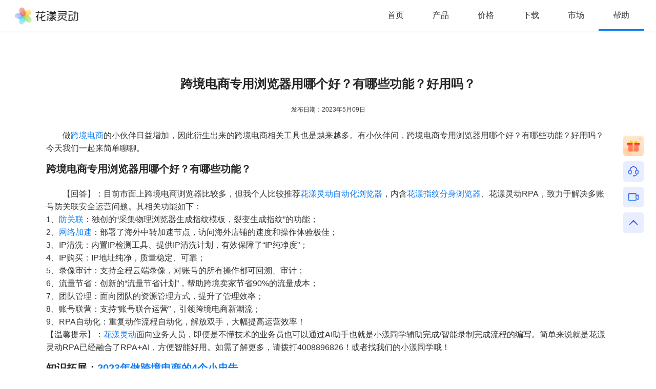

--- FILE ---
content_type: text/html; charset=utf-8
request_url: https://www.szdamai.com/knowledge/articles/230085-cross-border-e-commerece-dedicated-browser
body_size: 4162
content:
<!doctype html>
<html data-n-head-ssr lang="zh-CN" data-n-head="%7B%22lang%22:%7B%22ssr%22:%22zh-CN%22%7D%7D">
  <head >
    <title>跨境电商专用浏览器用哪个好？有哪些功能？好用吗？</title><meta data-n-head="ssr" http-equiv="Content-Type" content="text/html;charset=utf-8"><meta data-n-head="ssr" name="viewport" content="width=device-width, initial-scale=1.0, minimum-scale=1.0, maximum-scale=1.0, user-scalable=no"><meta data-n-head="ssr" name="apple-mobile-web-app-capable" content="yes"><meta data-n-head="ssr" name="full-screen" content="true"><meta data-n-head="ssr" name="x5-fullscreen" content="true"><meta data-n-head="ssr" name="renderer" content="webkit"><meta data-n-head="ssr" name="format-detection" content="telephone=no, email=no"><meta data-n-head="ssr" http-equiv="pragma" content="no-cache"><meta data-n-head="ssr" http-equiv="cache-control" content="no-cache"><meta data-n-head="ssr" http-equiv="X-UA-Compatible" content="IE=edge,chrome=1"><meta data-n-head="ssr" name="keywords" data-hid="keywords" content="跨境电商,自动化浏览器,防关联,网络加速,花漾灵动"><meta data-n-head="ssr" name="description" data-hid="description" content="做跨境电商的小伙伴日益增加，因此衍生出来的跨境电商相关工具也是越来越多。有小伙伴问，跨境电商专用浏览器用哪个好？有哪些功能？好用吗？今天我们一起来简单聊聊。"><base href="/knowledge/"><link data-n-head="ssr" rel="icon" type="image/x-icon" href="/favicon.ico"><script data-n-head="ssr" vmid="bdpc" src="https://hm.baidu.com/hm.js?2bf23bbbf17807337fca66f0beebfe23" async defer></script><link rel="preload" href="/knowledge/_nuxt/30f13a0.js" as="script"><link rel="preload" href="/knowledge/_nuxt/e46a3e1.js" as="script"><link rel="preload" href="/knowledge/_nuxt/css/70e5bbb.css" as="style"><link rel="preload" href="/knowledge/_nuxt/c2e82ed.js" as="script"><link rel="preload" href="/knowledge/_nuxt/css/f891ec1.css" as="style"><link rel="preload" href="/knowledge/_nuxt/45c5320.js" as="script"><link rel="preload" href="/knowledge/_nuxt/6eca57f.js" as="script"><link rel="stylesheet" href="/knowledge/_nuxt/css/70e5bbb.css"><link rel="stylesheet" href="/knowledge/_nuxt/css/f891ec1.css">
  </head>
  <body >
    <div data-server-rendered="true" id="__nuxt"><!----><div id="__layout"><div class="page" data-v-136cbed3><div class="header dm-header header" data-v-2905e987 data-v-136cbed3><div class="inner" data-v-2905e987><!----> <div class="links" data-v-2905e987><a exact href="/" class="nav-link" data-v-2905e987>首页</a> <a href="/product" class="nav-link" data-v-2905e987>产品</a> <a href="/price" class="nav-link" data-v-2905e987>价格</a> <a href="/download" class="nav-link" data-v-2905e987>下载</a> <div class="nav-link" data-v-2905e987>
        市场
        <div class="sub-navs" data-v-2905e987><a href="/store/plugin/All" data-v-2905e987>插件市场</a> <a href="/store/rpa/All" data-v-2905e987>RPA市场</a> <a href="/solutions/" data-v-2905e987>解决方案</a></div></div> <div class="nav-link nuxt-link-active" data-v-2905e987>
        帮助
        <div class="sub-navs" data-v-2905e987><a href="/help/" data-v-2905e987>产品文档</a> <a href="/knowledge/" data-v-2905e987>知识中心</a> <a href="/service/course" data-v-2905e987>视频教程</a> <a href="/service/about" data-v-2905e987>关于我们</a> <a href="/service/license" data-v-2905e987>用户协议</a></div></div></div></div></div> <main data-v-136cbed3><div class="doc-body" data-v-136cbed3><h1 align="center">跨境电商专用浏览器用哪个好？有哪些功能？好用吗？</h1> <div align="center" style="font-size:12px">发布日期：2023年5月09日</div><br> <p>做<a href="https://www.szdamai.com/?TGID=60vWMe">跨境电商</a>的小伙伴日益增加，因此衍生出来的跨境电商相关工具也是越来越多。有小伙伴问，跨境电商专用浏览器用哪个好？有哪些功能？好用吗？今天我们一起来简单聊聊。</p> <h2>跨境电商专用浏览器用哪个好？有哪些功能？</h2> <p>【回答】：目前市面上跨境电商浏览器比较多，但我个人比较推荐<a href="https://www.szdamai.com/?TGID=60vWMe">花漾灵动自动化浏览器</a>，内含<a href="https://www.szdamai.com/product/browser">花漾指纹分身浏览器</a>、花漾灵动RPA，致力于解决多账号防关联安全运营问题。其相关功能如下：<br>
    1、<a href="https://www.szdamai.com/?TGID=60vWMe">防关联</a>：独创的“采集物理浏览器生成指纹模板，裂变生成指纹”的功能；<br>
    2、<a href="https://www.szdamai.com/product/speed">网络加速</a>：部署了海外中转加速节点，访问海外店铺的速度和操作体验极佳；<br>
    3、IP清洗：内置IP检测工具、提供IP清洗计划，有效保障了“IP纯净度”；<br>
    4、IP购买：IP地址纯净，质量稳定、可靠；<br>
    5、录像审计：支持全程云端录像，对账号的所有操作都可回溯、审计；<br>
    6、流量节省：创新的“流量节省计划”，帮助跨境卖家节省90%的流量成本；<br>
    7、团队管理：面向团队的资源管理方式，提升了管理效率；<br>
    8、账号联营：支持“账号联合运营”，引领跨境电商新潮流；<br>
    9、RPA自动化：重复动作流程自动化，解放双手，大幅提高运营效率！<br>
    【温馨提示】：<a href="https://www.szdamai.com/?TGID=60vWMe">花漾灵动</a>面向业务人员，即便是不懂技术的业务员也可以通过AI助手也就是小漾同学辅助完成/智能录制完成流程的编写。简单来说就是花漾灵动RPA已经融合了RPA+AI，方便智能好用。如需了解更多，请拨打4008896826！或者找我们的小漾同学哦！</p> <h2>知识拓展：<a href=" https://www.szdamai.com/knowledge/articles/230021-4-tips-cross-border-ecommerece">2023年做跨境电商的4个小忠告</a></h2>
    1、新手入行一定要做好充分的准备。跨境电商行业水很深，所以新手入行一定要做好充分的准备。建议先选择一个简单的平台学习，熟悉其规则，掌握其操作，了解其算法，了解好货运价格等等。最重要的一点是，如果遇到不懂可以多网上搜索一下，或者问问人。<br>
    2、老手要紧跟时代挖掘新方法。近几年全球跨境电商市场消费热情一直没有明显高涨，如果继续维持现状很难有突破。所以一定要紧跟时代挖掘新方法，例如学会品牌种草、注重短视频与直播带货、注重店播、发掘新平台等等。<br>
    3、一定要学会运动工具省时省力。跨境电商工作是一个复杂且繁琐，重复度比较高的工作，所以要用到一些必要的工具。一个好的工具可以提高我们所有人的工作效率，就像是键盘的发明，大大的提高了我们手写方面的速度。<br>
    4、注重店铺安全，防患于未然。做跨境电商的小伙伴都知道有很多坑需要避免，但运营安全&amp;网络安全是第一位。因为一旦不安全，账号被封，则所有工作都白费了。<br><br> <br> <div style="font-size:12px">本文为花漾指纹浏览器编辑，如需转载，请注明出处。</div> <br> <p></p><p align="center"><a href="./articles/ "><b>返回花漾指纹浏览器相关文章</b></a></p> <p></p></div></main> <div class="footer" data-v-c3ac495e data-v-136cbed3><div class="inner" data-v-c3ac495e><div class="footer-banner-wrap" data-v-c3ac495e><div class="footer-banner inner-layout flex-row" data-v-c3ac495e><div class="footer-title" data-v-c3ac495e></div> <!----></div></div> <div class="block6" data-v-c3ac495e><div class="links inner-layout" data-v-c3ac495e><div class="footer-group-wrap flex-row" data-v-c3ac495e><div class="footer-group" data-v-c3ac495e><span class="group-title" data-v-c3ac495e>热线电话：</span> <span class="hotline" data-v-c3ac495e>40088-96826</span></div> <div class="footer-group" data-v-c3ac495e><span class="group-title" data-v-c3ac495e>产品介绍</span> <a href="/product" data-v-c3ac495e>产品简介</a> <a href="/price" data-v-c3ac495e>产品报价</a> <a href="/knowledge/articles/" data-v-c3ac495e>相关文章</a></div> <div class="footer-group" data-v-c3ac495e><span class="group-title" data-v-c3ac495e>产品下载</span> <a href="/download" data-v-c3ac495e>Windows版本</a> <a href="/download" data-v-c3ac495e>Mac版本</a> <a href="/download" data-v-c3ac495e>Linux版本</a></div> <div class="footer-group" data-v-c3ac495e><span class="group-title" data-v-c3ac495e>帮助支持</span> <a href="/help/" data-v-c3ac495e>产品文档</a> <a href="/knowledge/" data-v-c3ac495e>知识中心</a> <a href="/service/course" data-v-c3ac495e>视频教程</a></div> <div class="footer-group" data-v-c3ac495e><span class="group-title" data-v-c3ac495e>关于我们</span> <a href="/service/about" data-v-c3ac495e>联系我们</a> <a href="/service/license" data-v-c3ac495e>用户协议</a></div></div> <div class="qrcode-group" data-v-c3ac495e><div class="qrcode-item" data-v-c3ac495e><div class="qrcode" data-v-c3ac495e><img src="/knowledge/_nuxt/img/qrcode-dm.529a7a9.png" data-v-2b0537d6 data-v-c3ac495e></div> <span class="qr-title" data-v-c3ac495e>微信公众号</span> <span class="qr-description" data-v-c3ac495e>（24小时在线咨询）</span></div> <div class="qrcode-item" data-v-c3ac495e><div class="qrcode" data-v-c3ac495e><img src="/knowledge/_nuxt/img/qrcode-video.5b44394.png" data-v-2b0537d6 data-v-c3ac495e></div> <span class="qr-title" data-v-c3ac495e>微信视频号</span> <span class="qr-description" data-v-c3ac495e>（含全部视频教程）</span></div></div></div> <div class="copy-right flex-row" data-v-c3ac495e>
        Copyright 2025 深圳市云上悦动科技有限公司 ·  
        <div class="police" data-v-c3ac495e></div>
        粤ICP备2021061067号
      </div></div></div></div> <div class="sidebar" data-v-228be200 data-v-136cbed3><section class="new" data-v-228be200><div class="inner" data-v-228be200><div class="icon-wrap" data-v-228be200><div class="svg-bg new" data-v-228be200></div> <div class="svg-bg new-hover" data-v-228be200></div></div></div></section> <section class="service" data-v-228be200><div class="inner" data-v-228be200><div class="icon-wrap" data-v-228be200><div class="svg-bg service" data-v-228be200></div> <div class="svg-bg service-hover" data-v-228be200></div></div></div> <div class="popover-wrapper" data-v-228be200><div class="popover" data-v-228be200><section data-v-228be200><div class="popover-section-title" data-v-228be200>
            在线客服<span data-v-228be200>（7x24小时）</span></div> <div data-v-228be200><a class="space" data-v-228be200><svg aria-hidden="true" class="icon" data-v-0b3702ea data-v-228be200><use xlink:href="#icon-service-filled" data-v-0b3702ea></use></svg>技术支持客服
            </a></div> <div data-v-228be200><a class="space" data-v-228be200><svg aria-hidden="true" class="icon" data-v-0b3702ea data-v-228be200><use xlink:href="#icon-service-filled" data-v-0b3702ea></use></svg>商务合作洽谈</a></div></section> <section data-v-228be200><div class="popover-section-title" data-v-228be200>
            微信客服<span data-v-228be200>（7x24小时）</span></div> <div class="qrcode" data-v-228be200><img src="/knowledge/_nuxt/img/qrcode-dm.529a7a9.png" data-v-2b0537d6 data-v-228be200></div> <div class="tips" data-v-228be200>扫码关注公众号后，<br data-v-228be200>请点击“在线客服”菜单</div></section> <section data-v-228be200><div class="popover-section-title" data-v-228be200>
            热线电话<span data-v-228be200>（工作日8:00-20:00）</span></div> <div class="space" data-v-228be200><svg aria-hidden="true" class="icon" data-v-0b3702ea data-v-228be200><use xlink:href="#icon-phone-filled" data-v-0b3702ea></use></svg> <span style="font-size: 16px" data-v-228be200>40088-96826</span></div></section> <section data-v-228be200><div class="popover-section-title" data-v-228be200>
            电子邮件<span data-v-228be200>（2小时内回复）</span></div> <div class="space" data-v-228be200><svg aria-hidden="true" class="icon" data-v-0b3702ea data-v-228be200><use xlink:href="#icon-email-filled" data-v-0b3702ea></use></svg> <span data-v-228be200>support@szdamai.com</span></div></section></div></div></section> <section class="video" data-v-228be200><div class="inner" data-v-228be200><div class="icon-wrap" data-v-228be200><div class="svg-bg video" data-v-228be200></div> <div class="svg-bg video-hover" data-v-228be200></div></div></div> <div class="popover-wrapper" data-v-228be200><div class="popover" data-v-228be200><section data-v-228be200><div class="code" data-v-228be200><img src="/knowledge/_nuxt/img/qrcode-video.5b44394.png" data-v-2b0537d6 data-v-228be200></div> <div class="title" data-v-228be200>微信视频号</div> <div class="tip" data-v-228be200>含全部视频教程</div></section></div></div></section> <section data-v-228be200><div class="inner" data-v-228be200><div class="icon-wrap" data-v-228be200><div class="svg-bg top" data-v-228be200></div> <div class="svg-bg top-hover" data-v-228be200></div></div></div></section></div></div></div></div><script>window.__NUXT__=(function(a){return {layout:"default",data:[{}],fetch:{},error:a,state:{user:a},serverRendered:true,routePath:"\u002Farticles\u002F230085-cross-border-e-commerece-dedicated-browser",config:{videoBaseUrl:"https:\u002F\u002Fdl.szdamai.com\u002Fvideos\u002Fproduct\u002F",mobileVideoUrl:"https:\u002F\u002Fdl.szdamai.com\u002Fvideos\u002Fproduct\u002Fmobile\u002F",apiSite:"https:\u002F\u002Fapi.szdamai.com",_app:{basePath:"\u002Fknowledge\u002F",assetsPath:"\u002Fknowledge\u002F_nuxt\u002F",cdnURL:a}}}}(null));</script><script src="/knowledge/_nuxt/30f13a0.js" defer></script><script src="/knowledge/_nuxt/6eca57f.js" defer></script><script src="/knowledge/_nuxt/e46a3e1.js" defer></script><script src="/knowledge/_nuxt/c2e82ed.js" defer></script><script src="/knowledge/_nuxt/45c5320.js" defer></script>
  </body>
</html>


--- FILE ---
content_type: text/css; charset=UTF-8
request_url: https://www.szdamai.com/knowledge/_nuxt/css/f891ec1.css
body_size: 6050
content:
.dm-header[data-v-9947b56c],.mobile-header[data-v-9947b56c]{position:absolute;z-index:2;top:0;left:0;right:0;background:#fff}a[data-v-9947b56c]{cursor:pointer}.page[data-v-9947b56c]{position:absolute;top:0;width:100%;bottom:0;-ms-flex-direction:column;flex-direction:column}.page[data-v-9947b56c],.page main[data-v-9947b56c]{display:-webkit-box;display:-ms-flexbox;display:flex;-webkit-box-orient:vertical;-webkit-box-direction:normal}.page main[data-v-9947b56c]{padding-top:60px;min-height:500px;-webkit-box-flex:1;-ms-flex:1;flex:1;overflow:auto;-webkit-box-align:center;-ms-flex-align:center;align-items:center;-webkit-box-pack:center;-ms-flex-pack:center;justify-content:center;-ms-flex-direction:column;flex-direction:column}.page main>.svg-bg[data-v-9947b56c]{min-height:311px;width:466px;height:311px;background-image:url(/knowledge/_nuxt/img/404.5cce081.svg);background-repeat:no-repeat;background-size:cover;background-position:50%}.page main .title[data-v-9947b56c]{font-size:22px;color:#000;line-height:34px;margin:64px auto 16px}.page.isMobile>main[data-v-9947b56c]{min-height:auto}.page.isMobile>main>.svg-bg[data-v-9947b56c]{min-height:auto;width:233px;height:156px}.page.isMobile>main>.title[data-v-9947b56c]{font-size:18px;margin:0}.mobile-header[data-v-f8f921cc]{min-height:48px;height:48px;display:-webkit-box;display:-ms-flexbox;display:flex;-webkit-box-align:center;-ms-flex-align:center;align-items:center;-webkit-box-pack:justify;-ms-flex-pack:justify;justify-content:space-between;padding:0 18px}.mobile-header.white[data-v-f8f921cc]{color:#fff}.mobile-header.white .logo[data-v-f8f921cc]{background-image:url(/knowledge/_nuxt/img/mobile-logo-white.69194dc.png)}@media screen and (-webkit-min-device-pixel-ratio:1.5){.mobile-header.white .logo[data-v-f8f921cc]{background-image:url(/knowledge/_nuxt/img/mobile-logo-white@2x.8184596.png)}}@media screen and (min-device-pixel-ratio:1.5){.mobile-header.white .logo[data-v-f8f921cc]{background-image:url(/knowledge/_nuxt/img/mobile-logo-white@2x.8184596.png)}}.mobile-header.white .menu .icon[data-v-f8f921cc]{-webkit-filter:brightness(0) invert(1);filter:brightness(0) invert(1)}.mobile-header.fixed[data-v-f8f921cc]{position:fixed;top:0;left:0;right:0;margin:auto;max-width:1080px;background:#fff}.logo[data-v-f8f921cc]{width:79px;height:27px;background-size:100% 100%;background-repeat:no-repeat;background-position:50%;background-image:url(/knowledge/_nuxt/img/mobile-logo.da5a14d.png)}@media screen and (-webkit-min-device-pixel-ratio:1.5){.logo[data-v-f8f921cc]{background-image:url(/knowledge/_nuxt/img/mobile-logo@2x.5831109.png)}}@media screen and (min-device-pixel-ratio:1.5){.logo[data-v-f8f921cc]{background-image:url(/knowledge/_nuxt/img/mobile-logo@2x.5831109.png)}}.menu[data-v-f8f921cc]{cursor:pointer;display:-webkit-inline-box;display:-ms-inline-flexbox;display:inline-flex;line-height:1.5;-ms-flex-line-pack:center;align-content:center;vertical-align:middle;-webkit-box-align:center;-ms-flex-align:center;align-items:center}.menu .icon[data-v-f8f921cc]{margin-right:4px;font-size:16px}.draw .draw-menu .menu-item[data-v-f8f921cc]{height:64px;background:#fff;border-bottom:1px solid #ededed;color:#000;display:-webkit-box;display:-ms-flexbox;display:flex;-webkit-box-align:center;-ms-flex-align:center;align-items:center}.draw .draw-menu .menu-item .icon[data-v-f8f921cc]{font-size:16px;margin-right:8px}.links[data-v-f8f921cc]{position:absolute;display:none;visibility:hidden;opacity:0;pointer-events:none}.icon[data-v-0b3702ea]{width:1em;height:1em;vertical-align:-.15em;fill:currentColor;overflow:hidden}.footer-title[data-v-04495d8a]{width:160px;height:46px;background-size:100% 100%;background-repeat:no-repeat;background-position:50%;background-image:url(/knowledge/_nuxt/img/footer-title.e16107d.svg)}.top[data-v-04495d8a]{height:75px;background-image:linear-gradient(139deg,#2846e4,#2b92f6)}.top .mobile-inner-layout[data-v-04495d8a]{display:-webkit-box;display:-ms-flexbox;display:flex;height:100%;-webkit-box-align:center;-ms-flex-align:center;align-items:center;-webkit-box-pack:justify;-ms-flex-pack:justify;justify-content:space-between;background-size:100% 100%;background-repeat:no-repeat;background-position:50%;background-image:url(/knowledge/_nuxt/img/footer-map.de5c693.png)}@media screen and (-webkit-min-device-pixel-ratio:1.5){.top .mobile-inner-layout[data-v-04495d8a]{background-image:url(/knowledge/_nuxt/img/footer-map@2x.37f1a93.png)}}@media screen and (min-device-pixel-ratio:1.5){.top .mobile-inner-layout[data-v-04495d8a]{background-image:url(/knowledge/_nuxt/img/footer-map@2x.37f1a93.png)}}.bottom[data-v-04495d8a]{padding:20px 0;background:#101c30;color:#fff}.bottom .mobile-inner-layout[data-v-04495d8a]{text-align:center;height:100%;display:-webkit-box;display:-ms-flexbox;display:flex;-webkit-box-orient:vertical;-webkit-box-direction:normal;-ms-flex-direction:column;flex-direction:column;-webkit-box-align:center;-ms-flex-align:center;align-items:center;-webkit-box-pack:center;-ms-flex-pack:center;justify-content:center}.bottom .code[data-v-04495d8a]{margin:0 11px}.bottom .code .mobile-qrcode[data-v-04495d8a]{margin-top:6px}.bottom .company[data-v-04495d8a]{font-size:12px;margin-top:10px;font-family:MicrosoftYaHei;color:#fff;line-height:16px}.bottom .company a[data-v-04495d8a]{color:inherit}.footer-button[data-v-04495d8a]{width:110px;height:29px;line-height:30px;background:#fff;border-radius:2px;color:#0f7cf4;text-align:center;cursor:pointer}.codes[data-v-04495d8a]{-webkit-box-pack:center;-ms-flex-pack:center;justify-content:center;display:-webkit-box;display:-ms-flexbox;display:flex;text-align:center;font-size:12px;grid-gap:22px;gap:22px;font-family:MicrosoftYaHei;color:#fff;line-height:20px}.codes .code-wrap[data-v-04495d8a]{margin-top:8px;width:76px;height:76px}.divider[data-v-04495d8a]{width:100%;height:1px;margin:18px auto 13px;background:-webkit-gradient(linear,right top,left top,from(hsla(0,0%,100%,0)),color-stop(54%,#fff),to(hsla(0,0%,100%,0)));background:linear-gradient(270deg,hsla(0,0%,100%,0),#fff 54%,hsla(0,0%,100%,0));opacity:.3}.hidden[data-v-04495d8a]{display:block;width:0;height:0;opacity:0;overflow:hidden;visibility:hidden}.code-modal[data-v-963a145e]{width:100%;height:100%;text-align:center;color:#000;display:-webkit-box;display:-ms-flexbox;display:flex;-webkit-box-orient:vertical;-webkit-box-direction:normal;-ms-flex-direction:column;flex-direction:column;-webkit-box-align:center;-ms-flex-align:center;align-items:center;-webkit-box-pack:center;-ms-flex-pack:center;justify-content:center;line-height:22px}.code-modal .modal-code-wrap[data-v-963a145e]{width:234px;height:234px}img[data-v-2b0537d6]{display:inline-block;margin:0;padding:0;border:none;width:100%;height:auto}.mobile-modal[data-v-51d39c6a]{position:fixed;z-index:9;top:50%;left:50%;padding:32px;-webkit-transform:translate(-50%,-50%);transform:translate(-50%,-50%);background:#fff;border-radius:10px}.mobile-modal .modal-content[data-v-51d39c6a],.mobile-modal .modal-wrapper[data-v-51d39c6a]{width:100%;height:100%}.mobile-modal .close[data-v-51d39c6a]{width:16px;height:16px;position:absolute;top:16px;right:16px;cursor:pointer;background-size:100% 100%;background-position:50%;background-repeat:no-repeat;background-image:url([data-uri])}@media screen and (-webkit-min-device-pixel-ratio:1.5){.mobile-modal .close[data-v-51d39c6a]{background-image:url([data-uri])}}@media screen and (min-device-pixel-ratio:1.5){.mobile-modal .close[data-v-51d39c6a]{background-image:url([data-uri])}}.sidebar[data-v-228be200]{z-index:3;position:fixed;right:24px;top:50%;-webkit-transform:translateY(-50%);transform:translateY(-50%)}.sidebar .svg-bg[data-v-228be200]{width:40px;height:40px;background-repeat:no-repeat;background-size:cover;background-position:50%}.sidebar .svg-bg.service[data-v-228be200]{background-image:url(/knowledge/_nuxt/img/service.eb2a442.svg)}.sidebar .svg-bg.service-hover[data-v-228be200]{background-image:url(/knowledge/_nuxt/img/service-hover.c1ba9b9.svg)}.sidebar .svg-bg.top[data-v-228be200]{background-image:url(/knowledge/_nuxt/img/top.bd217ed.svg)}.sidebar .svg-bg.top-hover[data-v-228be200]{background-image:url(/knowledge/_nuxt/img/top-hover.e0d968e.svg)}.sidebar .svg-bg.video[data-v-228be200]{background-image:url(/knowledge/_nuxt/img/video.20feb49.svg)}.sidebar .svg-bg.video-hover[data-v-228be200]{background-image:url(/knowledge/_nuxt/img/video-hover.3d27200.svg)}.sidebar .svg-bg.new[data-v-228be200]{background-image:url(/knowledge/_nuxt/img/new.11a2a51.png)}.sidebar .svg-bg.new-hover[data-v-228be200]{background-image:url(/knowledge/_nuxt/img/new-hover.3c909c6.png)}.sidebar>section[data-v-228be200]{position:relative;font-size:14px;cursor:pointer}.sidebar>section>.inner[data-v-228be200]{margin:10px 0;cursor:pointer;display:-webkit-box;display:-ms-flexbox;display:flex;-webkit-box-align:center;-ms-flex-align:center;align-items:center;-webkit-box-orient:vertical;-webkit-box-direction:normal;-ms-flex-direction:column;flex-direction:column;-webkit-box-pack:space-evenly;-ms-flex-pack:space-evenly;justify-content:space-evenly}.sidebar>section>.inner>.title[data-v-228be200]{margin-top:7px}.sidebar>section.service .popover[data-v-228be200]{-webkit-box-orient:vertical;-webkit-box-direction:normal;-ms-flex-direction:column;flex-direction:column;width:230px;padding:16px}.sidebar>section.service .popover section[data-v-228be200]:not(:first-of-type){margin-top:22px}.sidebar>section.service .popover section .popover-section-title[data-v-228be200]{text-align:left;margin-bottom:10px;color:#000}.sidebar>section.service .popover section .qrcode[data-v-228be200]{width:93px;margin:0 auto}.sidebar>section.service .popover section .tips[data-v-228be200]{text-align:center;color:#878787}.sidebar>section.video .popover[data-v-228be200]{padding:20px;-webkit-box-orient:horizontal;-webkit-box-direction:normal;-ms-flex-direction:row;flex-direction:row;grid-gap:24px;gap:24px;line-height:1.7em}.sidebar>section.video .popover section[data-v-228be200]{text-align:center}.sidebar>section.video .popover section .code[data-v-228be200]{width:100px}.sidebar>section.video .popover section .title[data-v-228be200]{font-size:16px}.sidebar>section.video .popover section .tip[data-v-228be200]{color:#878787}.sidebar>section .popover-wrapper[data-v-228be200]{position:absolute;left:0;top:0;-webkit-transform:translateX(-100%);transform:translateX(-100%);display:none;padding-right:15px}.sidebar>section .popover-wrapper .popover[data-v-228be200]{position:relative;display:-webkit-box;display:-ms-flexbox;display:flex;background:#fff;-webkit-box-shadow:0 4px 10px 0 rgba(0,0,0,.1);box-shadow:0 4px 10px 0 rgba(0,0,0,.1);border:1px solid #e8e8e8}.sidebar>section .popover-wrapper .popover[data-v-228be200]:after{content:"";width:0;height:0;position:absolute;top:30px;right:0;-webkit-transform:translateX(100%);transform:translateX(100%);border-top:8px solid transparent;border-left:8px solid #fff;border-bottom:8px solid transparent}.sidebar>section .icon-wrap>.svg-bg[data-v-228be200]:first-of-type{display:block}.sidebar>section .icon-wrap>.svg-bg[data-v-228be200]:nth-of-type(2),.sidebar>section:hover .icon-wrap>.svg-bg[data-v-228be200]:first-of-type{display:none}.sidebar>section:hover .icon-wrap>.svg-bg[data-v-228be200]:nth-of-type(2),.sidebar>section:hover .popover-wrapper[data-v-228be200]{display:block}.nuxt-progress{position:fixed;top:0;left:0;right:0;height:2px;width:0;opacity:1;-webkit-transition:width .1s,opacity .4s;transition:width .1s,opacity .4s;background-color:#000;z-index:999999}.nuxt-progress.nuxt-progress-notransition{-webkit-transition:none;transition:none}.nuxt-progress-failed{background-color:red}*{-webkit-box-sizing:border-box;box-sizing:border-box}@-webkit-keyframes more{0%{-webkit-transform:translateY(0);transform:translateY(0);opacity:.5}to{-webkit-transform:translateY(5px);transform:translateY(5px);opacity:1}}@keyframes more{0%{-webkit-transform:translateY(0);transform:translateY(0);opacity:.5}to{-webkit-transform:translateY(5px);transform:translateY(5px);opacity:1}}body,html{margin:0;padding:0;width:100%;height:100%;scroll-behavior:smooth}button,input{outline:none}a{color:#0f7cf4;text-decoration:none}body{font-family:Microsoft YaHei Light,PingFangSC-Regular,Roboto,Helvetica Neue,Helvetica,Tahoma,Arial,PingFang SC-Light,Microsoft YaHei!important;-webkit-font-smoothing:antialiased;-webkit-tap-highlight-color:rgba(0,0,0,0);color:#333;font-size:16px;background-color:#fff;margin:0 auto;min-width:1200px;-webkit-text-size-adjust:100%}body.mobile{min-width:320px;max-width:1080px;margin:0 auto;overflow:auto;overflow:overlay}body.mobile #__layout,body.mobile #__nuxt{width:100%}body.mobile ::-webkit-scrollbar{display:none}body.mobile .inner-layout{margin:0 18px;width:unset}body.mobile .dm-header{display:none}::-webkit-scrollbar-track-piece{background:none}::-webkit-scrollbar{width:8px;height:8px;background:#fff}::-webkit-scrollbar-button{display:none}::-webkit-scrollbar-thumb{border-radius:5px;background:#e1e1e1;border:1px solid #fff}::-webkit-scrollbar-track{border:1px solid #fff}.inner-layout{width:1100px;margin:0 auto}button{margin:0;padding:0;border:1px solid transparent;outline:none;background-color:transparent}button:active{opacity:.6}.flex-col{-webkit-box-orient:vertical;-ms-flex-direction:column;flex-direction:column}.flex-col,.flex-row{display:-webkit-box;display:-ms-flexbox;display:flex;-webkit-box-direction:normal}.flex-row{-webkit-box-orient:horizontal;-ms-flex-direction:row;flex-direction:row}.swiper-button-next.swiper-button-disabled.enabled,.swiper-button-prev.swiper-button-disabled.enabled{pointer-events:visible!important}.align-center{text-align:center!important}.align-right{text-align:right!important}.scroll-lock{overflow:hidden!important}.ant-table-wrapper{-webkit-box-flex:1;-ms-flex:1;flex:1}.ant-table-wrapper .ant-spin-container,.ant-table-wrapper .ant-spin-nested-loading,.ant-table-wrapper .ant-table,.ant-table-wrapper .ant-table-content,.ant-table-wrapper .ant-table-scroll{height:100%;overflow:hidden}.ant-table-wrapper .ant-table-scroll{display:-webkit-box;display:-ms-flexbox;display:flex;-webkit-box-orient:vertical;-webkit-box-direction:normal;-ms-flex-direction:column;flex-direction:column}.ant-table-wrapper .ant-table-scroll .ant-table-body{-webkit-box-flex:1;-ms-flex:1;flex:1;overflow-y:auto!important}.mobile-inner-layout{margin:0 18px}.ant-modal-footer>div{display:-webkit-box;display:-ms-flexbox;display:flex;-webkit-box-pack:start;-ms-flex-pack:start;justify-content:flex-start;-webkit-box-orient:horizontal;-webkit-box-direction:reverse;-ms-flex-direction:row-reverse;flex-direction:row-reverse;grid-gap:8px;gap:8px}.space{display:-webkit-inline-box;display:-ms-inline-flexbox;display:inline-flex;grid-gap:8px;gap:8px;-webkit-box-align:center;-ms-flex-align:center;align-items:center}.login-tabs .ant-tabs-bar{border:none!important}.login-tabs .ant-tabs-tab+.ant-tabs-tab:before{position:absolute;top:16px;left:-16px;width:1px;height:14px;background:#e5e5e5;content:""}.ant-form-explain{font-size:12px}.ant-input::-webkit-input-placeholder{font-size:14px}.full-page{width:100%;overflow:auto;overflow:overlay;scroll-behavior:smooth;background:#fff}.full-page::-webkit-scrollbar{background:transparent}.full-page::-webkit-scrollbar-track{border:none}.full-view{height:100vh;overflow:hidden}.doc-body{width:1100px;margin:0 auto;line-height:25px;word-wrap:break-word}.doc-body h1,.doc-body h2,.doc-body h3,.doc-body h4,.doc-body h5,.doc-body h6{margin-bottom:1.5rem;font-weight:700;line-height:1.2}.doc-body .brief{background:#f2f2ff;border:1px solid #dadada;padding:10px;margin:20px 0}.doc-body .brief p{text-indent:2em}.doc-body h1{font-size:24px}.doc-body h2{font-size:20px}.doc-body h3{font-size:18px}.doc-body h4{font-size:16px}.doc-body p{text-indent:2em;margin-bottom:1em}.doc-body table{border-collapse:collapse;word-wrap:break-word;border:1px solid #d7d6d6;width:100%;text-align:center;text-indent:0;border-spacing:0;margin:0 auto}.doc-body table tr{border-bottom:1px solid #edeaea;font-size:12px}.doc-body table td,.doc-body table th{padding:.75rem;vertical-align:top;border-top:1px solid #dee2e6}.doc-body table thead th{line-height:1.5;border-collapse:collapse;word-wrap:break-word;text-indent:0;border-spacing:0;font-weight:400;height:30px;position:relative;background-clip:padding-box;background-color:#f5f5f5;border:1px solid #edeaea;padding:.75rem}.doc-body table tbody td{height:30px;line-height:30px;border-left:1px solid #edeaea}.doc-body figure{text-align:center}.doc-body figure figcaption,.doc-body figure p{margin:1em auto}.doc-body figure img{display:block;height:auto;max-width:100%;padding:4px;margin:0 auto;background:#fff;border:1px solid #d6d6d6;border-radius:4px;-webkit-box-sizing:border-box;box-sizing:border-box;-webkit-box-shadow:0 .5rem 1rem rgba(0,0,0,.15)!important;box-shadow:0 .5rem 1rem rgba(0,0,0,.15)!important;width:100%!important;vertical-align:middle}.mobile .doc-body{width:unset;padding-top:100px;padding-bottom:40px;margin:0 18px}.page[data-v-136cbed3]{position:relative;overflow:hidden}.page .header[data-v-136cbed3]{background:#fff;z-index:9;min-width:1200px;top:0;left:0;right:0;-webkit-box-shadow:0 -2px 10px 0 rgba(0,0,0,.09);box-shadow:0 -2px 10px 0 rgba(0,0,0,.09)}.page>main[data-v-136cbed3]{padding:90px 30px;overflow:auto}.header[data-v-2905e987]{width:100%}.header .inner[data-v-2905e987]{width:100%;margin:0 auto;height:60px;-webkit-box-align:center;-ms-flex-align:center;align-items:center;padding:0 24px}.header .inner[data-v-2905e987],.header .links[data-v-2905e987]{display:-webkit-box;display:-ms-flexbox;display:flex}.header .links[data-v-2905e987]{-webkit-box-flex:1;-ms-flex:1;flex:1;-webkit-box-align:stretch;-ms-flex-align:stretch;align-items:stretch;-ms-flex-item-align:stretch;align-self:stretch;-webkit-box-pack:end;-ms-flex-pack:end;justify-content:flex-end}.header .links .nav-link .sub-navs[data-v-2905e987]{background:inherit;display:none;z-index:3;color:#fff;position:absolute;overflow:hidden;left:0;right:0;bottom:0;-webkit-transform:translateY(100%);transform:translateY(100%)}.header .links .nav-link .sub-navs a[data-v-2905e987]{display:block;color:#fff;line-height:32px;text-align:center}.header .links .nav-link[data-v-2905e987]{height:100%;position:relative;text-decoration:none;padding:0 5px;width:88px;text-align:center;-webkit-box-pack:center;-ms-flex-pack:center;justify-content:center;cursor:pointer;display:-webkit-box;display:-ms-flexbox;display:flex;-webkit-box-align:center;-ms-flex-align:center;align-items:center;color:#404040}.header .links .nav-link[data-v-2905e987]:hover{background:#0f7cf4;color:#fff}.header .links .nav-link[data-v-2905e987]:hover:after{display:none}.header .links .nav-link:hover .sub-navs[data-v-2905e987]{display:block}.header .links .nav-link[data-v-2905e987]:after{position:absolute;content:"";left:0;right:0;height:3px;bottom:0;background:transparent}.header .links .nav-link.nuxt-link-active[data-v-2905e987]:after{background:#0f7cf4}.header.white .links .nav-link[data-v-2905e987]{color:#fff}.header.white .links .nav-link[data-v-2905e987]:hover{background:#0f7cf4}.header.white .links .nav-link.nuxt-link-active[data-v-2905e987]:after{background:#fff}.img[data-v-05af3545]{width:133px;height:41px;background-position:50%;background-repeat:no-repeat;background-size:100% 100%;background-image:url(/knowledge/_nuxt/img/logo.4a692bc.png)}@media screen and (-webkit-min-device-pixel-ratio:1.5){.img[data-v-05af3545]{background-image:url(/knowledge/_nuxt/img/logo@2x.4b23797.png)}}@media screen and (min-device-pixel-ratio:1.5){.img[data-v-05af3545]{background-image:url(/knowledge/_nuxt/img/logo@2x.4b23797.png)}}.img.white[data-v-05af3545]{background-image:url(/knowledge/_nuxt/img/logo-white.66eda33.png)}@media screen and (-webkit-min-device-pixel-ratio:1.5){.img.white[data-v-05af3545]{background-image:url(/knowledge/_nuxt/img/logo-white@2x.103f730.png)}}@media screen and (min-device-pixel-ratio:1.5){.img.white[data-v-05af3545]{background-image:url(/knowledge/_nuxt/img/logo-white@2x.103f730.png)}}.pure[data-v-05af3545]{display:inline-block;width:806px;height:132px;background-image:url(/knowledge/_nuxt/img/pure-logo.3a9fa14.png)}.cursor[data-v-05af3545]{cursor:pointer}.footer[data-v-c3ac495e]{width:100%}.footer .inner[data-v-c3ac495e]{margin:0 auto;width:100%}.footer-banner-wrap[data-v-c3ac495e]{height:156px;background:linear-gradient(139deg,#2846e4,#2b92f6);-webkit-box-pack:center;-ms-flex-pack:center;justify-content:center;-webkit-box-align:center;-ms-flex-align:center;align-items:center;position:relative}.block6[data-v-c3ac495e]{padding-top:32px;background-color:#101c30;width:100%;-webkit-box-pack:end;-ms-flex-pack:end;justify-content:flex-end;-webkit-box-align:end;-ms-flex-align:end;align-items:flex-end;position:relative}.links[data-v-c3ac495e]{display:-webkit-box;display:-ms-flexbox;display:flex;-webkit-box-align:center;-ms-flex-align:center;align-items:center;-webkit-box-pack:justify;-ms-flex-pack:justify;justify-content:space-between;border-bottom:1px solid #848fa5;padding-bottom:30px}.links a[data-v-c3ac495e]:hover{text-decoration:underline;cursor:pointer}.footer-title[data-v-c3ac495e]{width:265px;height:96px;background-image:url(/knowledge/_nuxt/img/footer-title.e16107d.svg);background-size:100% 100%}.footer-banner[data-v-c3ac495e],.footer-title[data-v-c3ac495e]{background-repeat:no-repeat;background-position:50%}.footer-banner[data-v-c3ac495e]{height:154px;-webkit-box-pack:justify;-ms-flex-pack:justify;justify-content:space-between;background-image:url(/knowledge/_nuxt/img/map.14a6161.png);background-size:1086px 100%;-webkit-box-align:center;-ms-flex-align:center;align-items:center}@media screen and (-webkit-min-device-pixel-ratio:1.5){.footer-banner[data-v-c3ac495e]{background-image:url(/knowledge/_nuxt/img/map@2x.f7be60d.png)}}@media screen and (min-device-pixel-ratio:1.5){.footer-banner[data-v-c3ac495e]{background-image:url(/knowledge/_nuxt/img/map@2x.f7be60d.png)}}.footer-group[data-v-c3ac495e]{display:-webkit-box;display:-ms-flexbox;display:flex;-webkit-box-orient:vertical;-webkit-box-direction:normal;-ms-flex-direction:column;flex-direction:column;line-height:30px;margin-left:60px}.footer-group[data-v-c3ac495e]:first-of-type{margin-left:0}.footer-group .hotline[data-v-c3ac495e]{height:30px;font-size:26px;font-family:DINAlternate-Bold,DINAlternate;line-height:30px;color:#fff;text-decoration:none}.footer-group .group-title[data-v-c3ac495e]{font-size:16px;color:#fff;margin-bottom:10px}.footer-group>a[data-v-c3ac495e]{margin-top:10px;font-size:14px;color:#848fa5}.police[data-v-c3ac495e]{width:21px;height:22px;background-position:50%;margin-right:5px;background-repeat:no-repeat;background-size:21px 22px;background-image:url(/knowledge/_nuxt/img/police.a00d6c9.png)}@media screen and (-webkit-min-device-pixel-ratio:1.5){.police[data-v-c3ac495e]{background-image:url(/knowledge/_nuxt/img/police@2x.7d60c7f.png)}}@media screen and (min-device-pixel-ratio:1.5){.police[data-v-c3ac495e]{background-image:url(/knowledge/_nuxt/img/police@2x.7d60c7f.png)}}.qrcode-group[data-v-c3ac495e]{-webkit-box-flex:1;-ms-flex:1;flex:1;-webkit-box-pack:space-evenly;-ms-flex-pack:space-evenly;justify-content:space-evenly}.qrcode-group .qrcode-item[data-v-c3ac495e],.qrcode-group[data-v-c3ac495e]{display:-webkit-box;display:-ms-flexbox;display:flex}.qrcode-group .qrcode-item[data-v-c3ac495e]{-webkit-box-align:center;-ms-flex-align:center;align-items:center;text-align:center;-webkit-box-orient:vertical;-webkit-box-direction:normal;-ms-flex-direction:column;flex-direction:column;-webkit-box-pack:center;-ms-flex-pack:center;justify-content:center;margin:0 12px}.qrcode-group .qrcode-item .qr-title[data-v-c3ac495e]{font-size:14px;color:#fff;line-height:22px}.qrcode-group .qrcode-item .qr-description[data-v-c3ac495e]{font-size:12px;color:#848fa5}.qrcode-group .qrcode-item .qrcode[data-v-c3ac495e]{margin-bottom:10px;width:100px;height:100px;background-repeat:no-repeat;background-size:120px 120px;background-position:50%}.footer-buttons[data-v-c3ac495e]{display:-webkit-box;display:-ms-flexbox;display:flex;-webkit-box-align:center;-ms-flex-align:center;align-items:center}.footer-buttons .footer-btn[data-v-c3ac495e]{width:192px}.footer-buttons .footer-btn.ant-btn-background-ghost[data-v-c3ac495e]:hover{border-color:#fff;color:#fff}.copy-right[data-v-c3ac495e]{-webkit-box-align:center;-ms-flex-align:center;align-items:center;-webkit-box-pack:center;-ms-flex-pack:center;justify-content:center;height:60px;word-wrap:break-word;color:#848fa5;font-size:14px;white-space:nowrap;line-height:19px}.copy-right .label11[data-v-c3ac495e]{width:21px;height:22px}.page[data-v-60631e09]{position:relative;overflow:hidden}.page .header[data-v-60631e09]{background:#fff;z-index:9;min-width:1200px;top:0;left:0;right:0;-webkit-box-shadow:0 -2px 10px 0 rgba(0,0,0,.09);box-shadow:0 -2px 10px 0 rgba(0,0,0,.09)}.page>main[data-v-60631e09]{overflow:auto}.fixed-header[data-v-4b2e5404]{position:fixed;top:0;left:0;right:0;background:#fff;max-width:1080px;margin:auto}.float-service[data-v-4b2e5404]{position:fixed;top:0;right:8px;z-index:2;width:40px!important;height:56px!important;background-repeat:no-repeat;background-size:100% 100%;background-position:50%;background-image:url(/knowledge/_nuxt/img/mobile-service.b9273c1.png)}@media screen and (-webkit-min-device-pixel-ratio:1.5){.float-service[data-v-4b2e5404]{background-image:url(/knowledge/_nuxt/img/mobile-service@2x.5142f53.png)}}@media screen and (min-device-pixel-ratio:1.5){.float-service[data-v-4b2e5404]{background-image:url(/knowledge/_nuxt/img/mobile-service@2x.5142f53.png)}}.mobile-overlay[data-v-37ecd554]{padding:0;margin:0;top:0;left:0;right:0;bottom:0;-webkit-transition:.3s cubic-bezier(.25,.8,.5,1),z-index 1ms;transition:.3s cubic-bezier(.25,.8,.5,1),z-index 1ms;position:fixed;pointer-events:auto;background-color:hsla(0,0%,50.2%,.5);-webkit-backdrop-filter:blur(4px);backdrop-filter:blur(4px);z-index:7}.mfp-bg{z-index:1042;overflow:hidden;background:#0b0b0b;opacity:.8}.mfp-bg,.mfp-wrap{top:0;left:0;width:100%;height:100%;position:fixed}.mfp-wrap{z-index:1043;outline:none!important;-webkit-backface-visibility:hidden}.mfp-container{text-align:center;position:absolute;width:100%;height:100%;left:0;top:0;padding:0 8px;-webkit-box-sizing:border-box;box-sizing:border-box}.mfp-container:before{content:"";display:inline-block;height:100%;vertical-align:middle}.mfp-align-top .mfp-container:before{display:none}.mfp-content{position:relative;display:inline-block;vertical-align:middle;margin:0 auto;text-align:left;z-index:1045}.mfp-ajax-holder .mfp-content,.mfp-inline-holder .mfp-content{width:100%;cursor:auto}.mfp-ajax-cur{cursor:progress}.mfp-zoom-out-cur,.mfp-zoom-out-cur .mfp-image-holder .mfp-close{cursor:-webkit-zoom-out;cursor:zoom-out}.mfp-zoom{cursor:pointer;cursor:-webkit-zoom-in;cursor:zoom-in}.mfp-auto-cursor .mfp-content{cursor:auto}.mfp-arrow,.mfp-close,.mfp-counter,.mfp-preloader{-webkit-user-select:none;-moz-user-select:none;-ms-user-select:none;user-select:none}.mfp-loading.mfp-figure{display:none}.mfp-hide{display:none!important}.mfp-preloader{color:#ccc;position:absolute;top:50%;width:auto;text-align:center;margin-top:-.8em;left:8px;right:8px;z-index:1044}.mfp-preloader a{color:#ccc}.mfp-preloader a:hover{color:#fff}.mfp-s-error .mfp-content,.mfp-s-ready .mfp-preloader{display:none}button.mfp-arrow,button.mfp-close{overflow:visible;cursor:pointer;background:transparent;border:0;-webkit-appearance:none;display:block;outline:none;padding:0;z-index:1046;-webkit-box-shadow:none;box-shadow:none;-ms-touch-action:manipulation;touch-action:manipulation}button::-moz-focus-inner{padding:0;border:0}.mfp-close{width:44px;height:44px;line-height:44px;position:absolute;right:0;top:0;text-decoration:none;text-align:center;opacity:.65;padding:0 0 18px 10px;color:#fff;font-style:normal;font-size:28px;font-family:Arial,Baskerville,monospace}.mfp-close:focus,.mfp-close:hover{opacity:1}.mfp-close:active{top:1px}.mfp-close-btn-in .mfp-close{color:#333}.mfp-iframe-holder .mfp-close,.mfp-image-holder .mfp-close{color:#fff;right:-6px;text-align:right;padding-right:6px;width:100%}.mfp-counter{position:absolute;top:0;right:0;color:#ccc;font-size:12px;line-height:18px;white-space:nowrap}.mfp-arrow{position:absolute;opacity:.65;top:50%;margin:-55px 0 0;padding:0;width:90px;height:110px;-webkit-tap-highlight-color:transparent}.mfp-arrow:active{margin-top:-54px}.mfp-arrow:focus,.mfp-arrow:hover{opacity:1}.mfp-arrow:after,.mfp-arrow:before{content:"";display:block;width:0;height:0;position:absolute;left:0;top:0;margin-top:35px;margin-left:35px;border:inset transparent}.mfp-arrow:after{border-top-width:13px;border-bottom-width:13px;top:8px}.mfp-arrow:before{border-top-width:21px;border-bottom-width:21px;opacity:.7}.mfp-arrow-left{left:0}.mfp-arrow-left:after{border-right:17px solid #fff;margin-left:31px}.mfp-arrow-left:before{margin-left:25px;border-right:27px solid #3f3f3f}.mfp-arrow-right{right:0}.mfp-arrow-right:after{border-left:17px solid #fff;margin-left:39px}.mfp-arrow-right:before{border-left:27px solid #3f3f3f}.mfp-iframe-holder{padding-top:40px;padding-bottom:40px}.mfp-iframe-holder .mfp-content{line-height:0;width:100%;max-width:900px}.mfp-iframe-holder .mfp-close{top:-40px}.mfp-iframe-scaler{width:100%;height:0;overflow:hidden;padding-top:56.25%}.mfp-iframe-scaler iframe{position:absolute;display:block;top:0;left:0;width:100%;height:100%;-webkit-box-shadow:0 0 8px rgba(0,0,0,.6);box-shadow:0 0 8px rgba(0,0,0,.6);background:#000}img.mfp-img{width:auto;max-width:100%;height:auto;display:block;-webkit-box-sizing:border-box;box-sizing:border-box;padding:40px 0;margin:0 auto}.mfp-figure,img.mfp-img{line-height:0}.mfp-figure:after{content:"";position:absolute;left:0;top:40px;bottom:40px;display:block;right:0;width:auto;height:auto;z-index:-1;-webkit-box-shadow:0 0 8px rgba(0,0,0,.6);box-shadow:0 0 8px rgba(0,0,0,.6);background:#444}.mfp-figure small{color:#bdbdbd;display:block;font-size:12px;line-height:14px}.mfp-figure figure{margin:0}.mfp-bottom-bar{margin-top:-36px;position:absolute;top:100%;left:0;width:100%;cursor:auto}.mfp-title{text-align:left;line-height:18px;color:#f3f3f3;word-wrap:break-word;padding-right:36px}.mfp-image-holder .mfp-content{max-width:100%}.mfp-gallery .mfp-image-holder .mfp-figure{cursor:pointer}@media screen and (max-height:300px),screen and (max-width:800px) and (orientation:landscape){.mfp-img-mobile .mfp-image-holder{padding-left:0;padding-right:0}.mfp-img-mobile img.mfp-img{padding:0}.mfp-img-mobile .mfp-figure:after{top:0;bottom:0}.mfp-img-mobile .mfp-figure small{display:inline;margin-left:5px}.mfp-img-mobile .mfp-bottom-bar{background:rgba(0,0,0,.6);bottom:0;margin:0;top:auto;padding:3px 5px;position:fixed;-webkit-box-sizing:border-box;box-sizing:border-box}.mfp-img-mobile .mfp-bottom-bar:empty{padding:0}.mfp-img-mobile .mfp-counter{right:5px;top:3px}.mfp-img-mobile .mfp-close{top:0;right:0;width:35px;height:35px;line-height:35px;background:rgba(0,0,0,.6);position:fixed;text-align:center;padding:0}}@media (max-width:900px){.mfp-arrow{-webkit-transform:scale(.75);transform:scale(.75)}.mfp-arrow-left{-webkit-transform-origin:0;transform-origin:0}.mfp-arrow-right{-webkit-transform-origin:100%;transform-origin:100%}.mfp-container{padding-left:6px;padding-right:6px}}

--- FILE ---
content_type: application/javascript; charset=UTF-8
request_url: https://www.szdamai.com/knowledge/_nuxt/45c5320.js
body_size: 125020
content:
(window.webpackJsonp=window.webpackJsonp||[]).push([[0],{0:function(t,e,n){"use strict";n.d(e,"k",(function(){return w})),n.d(e,"m",(function(){return z})),n.d(e,"l",(function(){return M})),n.d(e,"e",(function(){return O})),n.d(e,"b",(function(){return C})),n.d(e,"s",(function(){return j})),n.d(e,"g",(function(){return x})),n.d(e,"h",(function(){return k})),n.d(e,"d",(function(){return F})),n.d(e,"r",(function(){return _})),n.d(e,"j",(function(){return A})),n.d(e,"t",(function(){return B})),n.d(e,"o",(function(){return E})),n.d(e,"q",(function(){return S})),n.d(e,"f",(function(){return D})),n.d(e,"c",(function(){return P})),n.d(e,"i",(function(){return V})),n.d(e,"p",(function(){return $})),n.d(e,"a",(function(){return Z})),n.d(e,"u",(function(){return K})),n.d(e,"n",(function(){return G}));var o=n(49),r=n(41),c=n(66),l=n(67),h=(n(151),n(26),n(45),n(62),n(103),n(22),n(47),n(77),n(12),n(39),n(10),n(125),n(356),n(111),n(112),n(9),n(17),n(5),n(194),n(21),n(30),n(76),n(71),n(561),n(54),n(262),n(155),n(57),n(3)),m=n(84);function d(t,e){var n=Object.keys(t);if(Object.getOwnPropertySymbols){var o=Object.getOwnPropertySymbols(t);e&&(o=o.filter((function(e){return Object.getOwnPropertyDescriptor(t,e).enumerable}))),n.push.apply(n,o)}return n}function f(t){for(var e=1;e<arguments.length;e++){var n=null!=arguments[e]?arguments[e]:{};e%2?d(Object(n),!0).forEach((function(e){Object(c.a)(t,e,n[e])})):Object.getOwnPropertyDescriptors?Object.defineProperties(t,Object.getOwnPropertyDescriptors(n)):d(Object(n)).forEach((function(e){Object.defineProperty(t,e,Object.getOwnPropertyDescriptor(n,e))}))}return t}function v(t,e){var n="undefined"!=typeof Symbol&&t[Symbol.iterator]||t["@@iterator"];if(!n){if(Array.isArray(t)||(n=function(t,a){if(t){if("string"==typeof t)return y(t,a);var e={}.toString.call(t).slice(8,-1);return"Object"===e&&t.constructor&&(e=t.constructor.name),"Map"===e||"Set"===e?Array.from(t):"Arguments"===e||/^(?:Ui|I)nt(?:8|16|32)(?:Clamped)?Array$/.test(e)?y(t,a):void 0}}(t))||e&&t&&"number"==typeof t.length){n&&(t=n);var o=0,r=function(){};return{s:r,n:function(){return o>=t.length?{done:!0}:{done:!1,value:t[o++]}},e:function(t){throw t},f:r}}throw new TypeError("Invalid attempt to iterate non-iterable instance.\nIn order to be iterable, non-array objects must have a [Symbol.iterator]() method.")}var c,a=!0,u=!1;return{s:function(){n=n.call(t)},n:function(){var t=n.next();return a=t.done,t},e:function(t){u=!0,c=t},f:function(){try{a||null==n.return||n.return()}finally{if(u)throw c}}}}function y(t,a){(null==a||a>t.length)&&(a=t.length);for(var e=0,n=Array(a);e<a;e++)n[e]=t[e];return n}function w(t){h.default.config.errorHandler&&h.default.config.errorHandler(t)}function z(t){return t.then((function(t){return t.default||t}))}function M(t){return t.$options&&"function"==typeof t.$options.fetch&&!t.$options.fetch.length}function O(t){var e,n=arguments.length>1&&void 0!==arguments[1]?arguments[1]:[],o=v(t.$children||[]);try{for(o.s();!(e=o.n()).done;){var r=e.value;r.$fetch?n.push(r):r.$children&&O(r,n)}}catch(t){o.e(t)}finally{o.f()}return n}function C(t,e){if(e||!t.options.__hasNuxtData){var n=t.options._originDataFn||t.options.data||function(){return{}};t.options._originDataFn=n,t.options.data=function(){var data=n.call(this,this);return this.$ssrContext&&(e=this.$ssrContext.asyncData[t.cid]),f(f({},data),e)},t.options.__hasNuxtData=!0,t._Ctor&&t._Ctor.options&&(t._Ctor.options.data=t.options.data)}}function j(t){return t.options&&t._Ctor===t||(t.options?(t._Ctor=t,t.extendOptions=t.options):(t=h.default.extend(t))._Ctor=t,!t.options.name&&t.options.__file&&(t.options.name=t.options.__file)),t}function x(t){var e=arguments.length>1&&void 0!==arguments[1]&&arguments[1],n=arguments.length>2&&void 0!==arguments[2]?arguments[2]:"components";return Array.prototype.concat.apply([],t.matched.map((function(t,o){return Object.keys(t[n]).map((function(r){return e&&e.push(o),t[n][r]}))})))}function k(t){return x(t,arguments.length>1&&void 0!==arguments[1]&&arguments[1],"instances")}function F(t,e){return Array.prototype.concat.apply([],t.matched.map((function(t,n){return Object.keys(t.components).reduce((function(o,r){return t.components[r]?o.push(e(t.components[r],t.instances[r],t,r,n)):delete t.components[r],o}),[])})))}function _(t,e){return Promise.all(F(t,function(){var t=Object(r.a)(regeneratorRuntime.mark((function t(n,o,r,c){var l,h;return regeneratorRuntime.wrap((function(t){for(;;)switch(t.prev=t.next){case 0:if("function"!=typeof n||n.options){t.next=11;break}return t.prev=1,t.next=4,n();case 4:n=t.sent,t.next=11;break;case 7:throw t.prev=7,t.t0=t.catch(1),t.t0&&"ChunkLoadError"===t.t0.name&&"undefined"!=typeof window&&window.sessionStorage&&(l=Date.now(),(!(h=parseInt(window.sessionStorage.getItem("nuxt-reload")))||h+6e4<l)&&(window.sessionStorage.setItem("nuxt-reload",l),window.location.reload(!0))),t.t0;case 11:return r.components[c]=n=j(n),t.abrupt("return","function"==typeof e?e(n,o,r,c):n);case 13:case"end":return t.stop()}}),t,null,[[1,7]])})));return function(e,n,o,r){return t.apply(this,arguments)}}()))}function A(t){return H.apply(this,arguments)}function H(){return(H=Object(r.a)(regeneratorRuntime.mark((function t(e){return regeneratorRuntime.wrap((function(t){for(;;)switch(t.prev=t.next){case 0:if(e){t.next=2;break}return t.abrupt("return");case 2:return t.next=4,_(e);case 4:return t.abrupt("return",f(f({},e),{},{meta:x(e).map((function(t,n){return f(f({},t.options.meta),(e.matched[n]||{}).meta)}))}));case 5:case"end":return t.stop()}}),t)})))).apply(this,arguments)}function B(t,e){return L.apply(this,arguments)}function L(){return(L=Object(r.a)(regeneratorRuntime.mark((function t(e,n){var r,c,h,d;return regeneratorRuntime.wrap((function(t){for(;;)switch(t.prev=t.next){case 0:return e.context||(e.context={isStatic:!1,isDev:!1,isHMR:!1,app:e,store:e.store,payload:n.payload,error:n.error,base:e.router.options.base,env:{version:"11.4.0"}},n.req&&(e.context.req=n.req),n.res&&(e.context.res=n.res),n.ssrContext&&(e.context.ssrContext=n.ssrContext),e.context.redirect=function(t,path,n){if(t){e.context._redirected=!0;var r=Object(o.a)(path);if("number"==typeof t||"undefined"!==r&&"object"!==r||(n=path||{},path=t,r=Object(o.a)(path),t=302),"object"===r&&(path=e.router.resolve(path).route.fullPath),!/(^[.]{1,2}\/)|(^\/(?!\/))/.test(path))throw path=Object(m.d)(path,n),window.location.replace(path),new Error("ERR_REDIRECT");e.context.next({path:path,query:n,status:t})}},e.context.nuxtState=window.__NUXT__),t.next=3,Promise.all([A(n.route),A(n.from)]);case 3:r=t.sent,c=Object(l.a)(r,2),h=c[0],d=c[1],n.route&&(e.context.route=h),n.from&&(e.context.from=d),e.context.next=n.next,e.context._redirected=!1,e.context._errored=!1,e.context.isHMR=!1,e.context.params=e.context.route.params||{},e.context.query=e.context.route.query||{};case 15:case"end":return t.stop()}}),t)})))).apply(this,arguments)}function E(t,e){return!t.length||e._redirected||e._errored?Promise.resolve():S(t[0],e).then((function(){return E(t.slice(1),e)}))}function S(t,e){var n;return(n=2===t.length?new Promise((function(n){t(e,(function(t,data){t&&e.error(t),n(data=data||{})}))})):t(e))&&n instanceof Promise&&"function"==typeof n.then?n:Promise.resolve(n)}function D(base,t){if("hash"===t)return window.location.hash.replace(/^#\//,"");base=decodeURI(base).slice(0,-1);var path=decodeURI(window.location.pathname);base&&path.startsWith(base)&&(path=path.slice(base.length));var e=(path||"/")+window.location.search+window.location.hash;return Object(m.c)(e)}function P(t,e){return function(t,e){for(var n=new Array(t.length),i=0;i<t.length;i++)"object"===Object(o.a)(t[i])&&(n[i]=new RegExp("^(?:"+t[i].pattern+")$",W(e)));return function(e,o){for(var path="",data=e||{},r=(o||{}).pretty?T:encodeURIComponent,c=0;c<t.length;c++){var l=t[c];if("string"!=typeof l){var h=data[l.name||"pathMatch"],m=void 0;if(null==h){if(l.optional){l.partial&&(path+=l.prefix);continue}throw new TypeError('Expected "'+l.name+'" to be defined')}if(Array.isArray(h)){if(!l.repeat)throw new TypeError('Expected "'+l.name+'" to not repeat, but received `'+JSON.stringify(h)+"`");if(0===h.length){if(l.optional)continue;throw new TypeError('Expected "'+l.name+'" to not be empty')}for(var d=0;d<h.length;d++){if(m=r(h[d]),!n[c].test(m))throw new TypeError('Expected all "'+l.name+'" to match "'+l.pattern+'", but received `'+JSON.stringify(m)+"`");path+=(0===d?l.prefix:l.delimiter)+m}}else{if(m=l.asterisk?R(h):r(h),!n[c].test(m))throw new TypeError('Expected "'+l.name+'" to match "'+l.pattern+'", but received "'+m+'"');path+=l.prefix+m}}else path+=l}return path}}(function(t,e){var n,o=[],r=0,c=0,path="",l=e&&e.delimiter||"/";for(;null!=(n=I.exec(t));){var h=n[0],m=n[1],d=n.index;if(path+=t.slice(c,d),c=d+h.length,m)path+=m[1];else{var f=t[c],v=n[2],y=n[3],w=n[4],z=n[5],M=n[6],O=n[7];path&&(o.push(path),path="");var C=null!=v&&null!=f&&f!==v,j="+"===M||"*"===M,x="?"===M||"*"===M,k=n[2]||l,pattern=w||z;o.push({name:y||r++,prefix:v||"",delimiter:k,optional:x,repeat:j,partial:C,asterisk:Boolean(O),pattern:pattern?U(pattern):O?".*":"[^"+N(k)+"]+?"})}}c<t.length&&(path+=t.substr(c));path&&o.push(path);return o}(t,e),e)}function V(t,e){var n={},o=f(f({},t),e);for(var r in o)String(t[r])!==String(e[r])&&(n[r]=!0);return n}function $(t){var e;if(t.message||"string"==typeof t)e=t.message||t;else try{e=JSON.stringify(t,null,2)}catch(n){e="[".concat(t.constructor.name,"]")}return f(f({},t),{},{message:e,statusCode:t.statusCode||t.status||t.response&&t.response.status||500})}window.onNuxtReadyCbs=[],window.onNuxtReady=function(t){window.onNuxtReadyCbs.push(t)};var I=new RegExp(["(\\\\.)","([\\/.])?(?:(?:\\:(\\w+)(?:\\(((?:\\\\.|[^\\\\()])+)\\))?|\\(((?:\\\\.|[^\\\\()])+)\\))([+*?])?|(\\*))"].join("|"),"g");function T(t,e){var n=e?/[?#]/g:/[/?#]/g;return encodeURI(t).replace(n,(function(t){return"%"+t.charCodeAt(0).toString(16).toUpperCase()}))}function R(t){return T(t,!0)}function N(t){return t.replace(/([.+*?=^!:${}()[\]|/\\])/g,"\\$1")}function U(t){return t.replace(/([=!:$/()])/g,"\\$1")}function W(t){return t&&t.sensitive?"":"i"}function Z(t,e,n){t.$options[e]||(t.$options[e]=[]),t.$options[e].includes(n)||t.$options[e].push(n)}var K=m.b,G=(m.e,m.a)},1073:function(t,e,n){"use strict";n.r(e);var o={data:function(){return{type:"dm"}},computed:{typeText:function(){return"video"===this.type?"微信视频":"dy"===this.type?"抖音":"微信公众"}},methods:{toggle:function(t){this.type=t||"dm",this.$refs.modal.toggle()}}},r=(n(576),n(20)),component=Object(r.a)(o,(function(){var t=this,e=t._self._c;return e("mobile-modal",{ref:"modal"},[e("div",{staticClass:"code-modal"},[e("div",{staticClass:"modal-code-wrap"},[e("qr-code",{attrs:{type:t.type}})],1),t._v(" "),e("div",[t._v("长按识别二维码")]),t._v(" "),e("div",[t._v("关注我们的"+t._s(t.typeText)+"号")])])])}),[],!1,null,"963a145e",null);e.default=component.exports;installComponents(component,{QrCode:n(311).default,MobileModal:n(1074).default})},1074:function(t,e,n){"use strict";n.r(e);var o=n(140),r={data:function(){return{show:!1,options:{width:"339px",height:"364px"}}},watch:{show:function(t){var e=document.querySelector("#mobile-layout");try{t?e.appendChild(this.$el):e.removeChild(this.$el)}catch(t){console.log(t)}}},mounted:function(){var t=this;o.a.$on("overlay-click",(function(){t.show=!1}))},methods:{toggle:function(){this.show=!this.show,o.a.$emit("overlay")}}},c=(n(582),n(20)),component=Object(c.a)(r,(function(){var t=this,e=t._self._c;return t.show?e("div",{staticClass:"mobile-modal",style:t.options},[e("div",{staticClass:"modal-wrapper"},[e("div",{staticClass:"modal-content"},[t._t("default")],2)]),t._v(" "),e("div",{staticClass:"close",on:{click:t.toggle}})]):t._e()}),[],!1,null,"51d39c6a",null);e.default=component.exports},1075:function(t,e,n){"use strict";n.r(e);var o={inheritAttrs:!0,props:{white:{type:Boolean,default:function(){return!1}},logoWhite:{type:Boolean,default:function(){return this.white}}},computed:{helpActive:function(){return!0},storeActive:function(){return!1}},methods:{store:function(){location.href="/store/"},stop:function(t){t.stopPropagation()},to:function(path){return path},service:function(){location.href="/service/"}}},r=(n(587),n(20)),component=Object(r.a)(o,(function(){var t=this,e=t._self._c;return e("div",{staticClass:"header dm-header",class:{white:t.$props.white}},[e("div",{staticClass:"inner"},[e("client-only",[e("logo",{attrs:{white:t.$props.logoWhite}})],1),t._v(" "),e("div",{staticClass:"links"},[e("a",{ref:"home",staticClass:"nav-link",attrs:{exact:"",href:"/"}},[t._v("首页")]),t._v(" "),e("a",{staticClass:"nav-link",attrs:{href:"/product"}},[t._v("产品")]),t._v(" "),e("a",{staticClass:"nav-link",attrs:{href:"/price"}},[t._v("价格")]),t._v(" "),e("a",{staticClass:"nav-link",attrs:{href:"/download"}},[t._v("下载")]),t._v(" "),e("div",{class:["nav-link",{"nuxt-link-active":t.storeActive}],on:{click:function(e){return e.preventDefault(),e.stopPropagation(),t.store.apply(null,arguments)}}},[t._v("\n        市场\n        "),e("div",{staticClass:"sub-navs",on:{click:function(e){return e.stopPropagation(),t.stop.apply(null,arguments)}}},[e("a",{attrs:{href:"/store/plugin/All"}},[t._v("插件市场")]),t._v(" "),e("a",{attrs:{href:"/store/rpa/All"}},[t._v("RPA市场")]),t._v(" "),e("a",{attrs:{href:"/solutions/"}},[t._v("解决方案")])])]),t._v(" "),e("div",{class:["nav-link",{"nuxt-link-active":t.helpActive}],on:{click:function(e){return e.target!==e.currentTarget?null:t.service.apply(null,arguments)}}},[t._v("\n        帮助\n        "),e("div",{staticClass:"sub-navs",on:{click:function(e){return e.stopPropagation(),t.stop.apply(null,arguments)}}},[e("a",{attrs:{href:"/help/"}},[t._v("产品文档")]),t._v(" "),e("a",{attrs:{href:"/knowledge/"}},[t._v("知识中心")]),t._v(" "),e("a",{attrs:{href:"/service/course"}},[t._v("视频教程")]),t._v(" "),e("a",{attrs:{href:"/service/about"}},[t._v("关于我们")]),t._v(" "),e("a",{attrs:{href:"/service/license"}},[t._v("用户协议")])])])])],1)])}),[],!1,null,"2905e987",null);e.default=component.exports;installComponents(component,{Logo:n(1076).default})},1076:function(t,e,n){"use strict";n.r(e);var o={props:{jump:{type:Boolean,default:function(){return!0}},white:{type:Boolean,default:function(){return!1}},pure:{type:Boolean,default:function(){return!1}}},data:function(){return{}},methods:{handleClick:function(){this.$props.jump&&!this.$props.pure&&(location.href="/")}}},r=(n(588),n(20)),component=Object(r.a)(o,(function(){var t=this;return(0,t._self._c)("div",{class:{white:t.white,pure:t.pure,img:!t.pure,cursor:!t.pure&&t.jump},on:{click:t.handleClick}},[t.pure?t._t("default"):t._e()],2)}),[],!1,null,"05af3545",null);e.default=component.exports},1077:function(t,e,n){"use strict";n.r(e);var o=n(140),r={data:function(){return{show:!1}},mounted:function(){var t=this;o.a.$on("overlay",this.toggle),document.addEventListener("keyup",(function(e){"Escape"===e.code&&t.show&&t.close()}))},methods:{toggle:function(){this.show=!this.show;try{this.show?document.querySelector("body").style.overflow="hidden":document.querySelector("body").style.overflow="overlay"}catch(t){console.log(t)}},close:function(){this.show=!1;try{document.querySelector("body").style.overflow="overlay"}catch(t){console.log(t)}o.a.$emit("overlay-click")},lock:function(){}}},c=(n(592),n(20)),component=Object(c.a)(r,(function(){var t=this,e=t._self._c;return t.show?e("div",{staticClass:"mobile-overlay",on:{click:function(e){return e.target!==e.currentTarget?null:(e.stopPropagation(),t.close.apply(null,arguments))}}}):t._e()}),[],!1,null,"37ecd554",null);e.default=component.exports},140:function(t,e,n){"use strict";var o=new(n(3).default);e.a=o},178:function(t,e,n){"use strict";n.r(e);n(10);var o={inheritAttrs:!0,props:{name:{type:String,required:!0,default:function(){return""}}}},r=(n(574),n(20)),component=Object(r.a)(o,(function(){var t=this._self._c;return t("svg",{staticClass:"icon",attrs:{"aria-hidden":"true"}},[t("use",{attrs:{"xlink:href":"#icon-"+this.name}})])}),[],!1,null,"0b3702ea",null);e.default=component.exports},226:function(t,e,n){"use strict";(function(t){var o=n(48);e.a={data:function(){return{mount:!1}},head:function(){return{script:[{vmid:"bdpc",src:"https://hm.baidu.com/hm.js?2bf23bbbf17807337fca66f0beebfe23",async:!0,defer:!0}]}},mounted:function(){var e=t("figure img[src]");e.each((function(){var e=this,image=new Image;image.src=this.src,image.onload=function(){image.width&&image.height&&t(e).css({"max-width":image.width+"px","max-height":image.height+"px"})}})),e.click((function(){try{t.magnificPopup.open({items:{src:this.src},type:"image"})}catch(t){console.log(t)}})),Object(o.a)()}}}).call(this,n(157))},227:function(t,e,n){"use strict";(function(t){e.a={data:function(){return{mount:!1}},head:function(){return{script:[{vmid:"bdpc",src:"https://hm.baidu.com/hm.js?2bf23bbbf17807337fca66f0beebfe23",async:!0,defer:!0}]}},mounted:function(){var e=t("figure img[src]");e.each((function(){var e=this,image=new Image;image.src=this.src,image.onload=function(){image.width&&image.height&&t(e).css({"max-width":image.width+"px","max-height":image.height+"px"})}})),e.click((function(){try{t.magnificPopup.open({items:{src:this.src},type:"image"})}catch(t){console.log(t)}}))}}}).call(this,n(157))},234:function(t,e,n){"use strict";n(45),n(62),n(103),n(22),n(125),n(47),n(12),n(39),n(10),n(5),n(21),n(30),n(76),n(71),n(9),n(57),n(33);var o=n(3);function r(t,e){var n="undefined"!=typeof Symbol&&t[Symbol.iterator]||t["@@iterator"];if(!n){if(Array.isArray(t)||(n=function(t,a){if(t){if("string"==typeof t)return c(t,a);var e={}.toString.call(t).slice(8,-1);return"Object"===e&&t.constructor&&(e=t.constructor.name),"Map"===e||"Set"===e?Array.from(t):"Arguments"===e||/^(?:Ui|I)nt(?:8|16|32)(?:Clamped)?Array$/.test(e)?c(t,a):void 0}}(t))||e&&t&&"number"==typeof t.length){n&&(t=n);var o=0,r=function(){};return{s:r,n:function(){return o>=t.length?{done:!0}:{done:!1,value:t[o++]}},e:function(t){throw t},f:r}}throw new TypeError("Invalid attempt to iterate non-iterable instance.\nIn order to be iterable, non-array objects must have a [Symbol.iterator]() method.")}var l,a=!0,u=!1;return{s:function(){n=n.call(t)},n:function(){var t=n.next();return a=t.done,t},e:function(t){u=!0,l=t},f:function(){try{a||null==n.return||n.return()}finally{if(u)throw l}}}}function c(t,a){(null==a||a>t.length)&&(a=t.length);for(var e=0,n=Array(a);e<a;e++)n[e]=t[e];return n}var l=window.requestIdleCallback||function(t){var e=Date.now();return setTimeout((function(){t({didTimeout:!1,timeRemaining:function(){return Math.max(0,50-(Date.now()-e))}})}),1)},h=window.cancelIdleCallback||function(t){clearTimeout(t)},m=window.IntersectionObserver&&new window.IntersectionObserver((function(t){t.forEach((function(t){var e=t.intersectionRatio,link=t.target;e<=0||!link.__prefetch||link.__prefetch()}))}));e.a={name:"NuxtLink",extends:o.default.component("RouterLink"),props:{prefetch:{type:Boolean,default:!0},noPrefetch:{type:Boolean,default:!1}},mounted:function(){this.prefetch&&!this.noPrefetch&&(this.handleId=l(this.observe,{timeout:2e3}))},beforeDestroy:function(){h(this.handleId),this.__observed&&(m.unobserve(this.$el),delete this.$el.__prefetch)},methods:{observe:function(){m&&this.shouldPrefetch()&&(this.$el.__prefetch=this.prefetchLink.bind(this),m.observe(this.$el),this.__observed=!0)},shouldPrefetch:function(){return this.getPrefetchComponents().length>0},canPrefetch:function(){var t=navigator.connection;return!(this.$nuxt.isOffline||t&&((t.effectiveType||"").includes("2g")||t.saveData))},getPrefetchComponents:function(){return this.$router.resolve(this.to,this.$route,this.append).resolved.matched.map((function(t){return t.components.default})).filter((function(t){return"function"==typeof t&&!t.options&&!t.__prefetched}))},prefetchLink:function(){if(this.canPrefetch()){m.unobserve(this.$el);var t,e=r(this.getPrefetchComponents());try{for(e.s();!(t=e.n()).done;){var n=t.value,o=n();o instanceof Promise&&o.catch((function(){})),n.__prefetched=!0}}catch(t){e.e(t)}finally{e.f()}}}}}},310:function(t,e,n){"use strict";n.r(e);var o={methods:{onlineService:n(48).c,top:function(){document.documentElement.scrollTop=0},marketing:function(){location.href="/marketing/"}}},r=(n(583),n(20)),component=Object(r.a)(o,(function(){var t=this,e=t._self._c;return e("div",{staticClass:"sidebar"},[e("section",{staticClass:"new"},[e("div",{staticClass:"inner"},[e("div",{staticClass:"icon-wrap",on:{click:t.marketing}},[e("div",{staticClass:"svg-bg new"}),t._v(" "),e("div",{staticClass:"svg-bg new-hover"})])])]),t._v(" "),e("section",{staticClass:"service"},[t._m(0),t._v(" "),e("div",{staticClass:"popover-wrapper"},[e("div",{staticClass:"popover"},[e("section",[t._m(1),t._v(" "),e("div",[e("a",{staticClass:"space",on:{click:t.onlineService}},[e("iconfont",{attrs:{name:"service-filled"}}),t._v("技术支持客服\n            ")],1)]),t._v(" "),e("div",[e("a",{staticClass:"space",on:{click:t.onlineService}},[e("iconfont",{attrs:{name:"service-filled"}}),t._v("商务合作洽谈")],1)])]),t._v(" "),e("section",[t._m(2),t._v(" "),e("div",{staticClass:"qrcode"},[e("qr-code",{attrs:{type:"dm"}})],1),t._v(" "),t._m(3)]),t._v(" "),e("section",[t._m(4),t._v(" "),e("div",{staticClass:"space"},[e("iconfont",{attrs:{name:"phone-filled"}}),t._v(" "),e("span",{staticStyle:{"font-size":"16px"}},[t._v(t._s(t.Constant.hotline))])],1)]),t._v(" "),e("section",[t._m(5),t._v(" "),e("div",{staticClass:"space"},[e("iconfont",{attrs:{name:"email-filled"}}),t._v(" "),e("span",[t._v(t._s(t.Constant.email))])],1)])])])]),t._v(" "),e("section",{staticClass:"video"},[t._m(6),t._v(" "),e("div",{staticClass:"popover-wrapper"},[e("div",{staticClass:"popover"},[e("section",[e("div",{staticClass:"code"},[e("qr-code",{attrs:{type:"video"}})],1),t._v(" "),e("div",{staticClass:"title"},[t._v("微信视频号")]),t._v(" "),e("div",{staticClass:"tip"},[t._v("含全部视频教程")])])])])]),t._v(" "),e("section",{on:{click:t.top}},[t._m(7)])])}),[function(){var t=this._self._c;return t("div",{staticClass:"inner"},[t("div",{staticClass:"icon-wrap"},[t("div",{staticClass:"svg-bg service"}),this._v(" "),t("div",{staticClass:"svg-bg service-hover"})])])},function(){var t=this,e=t._self._c;return e("div",{staticClass:"popover-section-title"},[t._v("\n            在线客服"),e("span",[t._v("（7x24小时）")])])},function(){var t=this,e=t._self._c;return e("div",{staticClass:"popover-section-title"},[t._v("\n            微信客服"),e("span",[t._v("（7x24小时）")])])},function(){var t=this,e=t._self._c;return e("div",{staticClass:"tips"},[t._v("扫码关注公众号后，"),e("br"),t._v("请点击“在线客服”菜单")])},function(){var t=this,e=t._self._c;return e("div",{staticClass:"popover-section-title"},[t._v("\n            热线电话"),e("span",[t._v("（工作日8:00-20:00）")])])},function(){var t=this,e=t._self._c;return e("div",{staticClass:"popover-section-title"},[t._v("\n            电子邮件"),e("span",[t._v("（2小时内回复）")])])},function(){var t=this._self._c;return t("div",{staticClass:"inner"},[t("div",{staticClass:"icon-wrap"},[t("div",{staticClass:"svg-bg video"}),this._v(" "),t("div",{staticClass:"svg-bg video-hover"})])])},function(){var t=this._self._c;return t("div",{staticClass:"inner"},[t("div",{staticClass:"icon-wrap"},[t("div",{staticClass:"svg-bg top"}),this._v(" "),t("div",{staticClass:"svg-bg top-hover"})])])}],!1,null,"228be200",null);e.default=component.exports;installComponents(component,{Iconfont:n(178).default,QrCode:n(311).default})},311:function(t,e,n){"use strict";n.r(e);n(47);var o={dy:n(577),yd:n(578),video:n(579),dm:n(580)},r={props:{type:{validator:function(t){return["dy","yd","video","dm"].includes(t)},required:!0}},computed:{src:function(){return o[this.type]}}},c=(n(581),n(20)),component=Object(c.a)(r,(function(){return(0,this._self._c)("img",{attrs:{src:this.src}})}),[],!1,null,"2b0537d6",null);e.default=component.exports},316:function(t,e,n){"use strict";e.a={}},363:function(t,e,n){"use strict";e.a={index:{title:"花漾灵动-领先的防关联多重分身指纹浏览器，跨境电商多账号及社交媒体推广运营必备[官网]",meta:[{hid:"keywords",name:"keywords",content:"花漾灵动,花漾浏览器,指纹浏览器,防关联浏览器,超级浏览器,浏览器指纹,多店铺防关联,跨境电商,跨境电商防关联,跨境电商安全运营平台,社交媒体推广,深圳市云上悦动科技有限公司,云上悦动"},{hid:"description",name:"description",content:"花漾灵动是业界领先的防关联多重分身指纹浏览器，致力于解决多账号安全运营问题，基于先进的浏览器指纹和纯净IP地址技术，为跨境电商及海外媒体的多账号管理提供了防关联、海外加速、一键转让、安全审计、多人协同的专业解决方案，省心、省钱、安全。"}]},product:{title:"花漾灵动-一张图了解花漾灵动是什么",metas:[{hid:"keywords",name:"keywords",content:"花漾灵动,指纹浏览器是什么,一张图了解,浏览器指纹模拟,指纹浏览器,多实例浏览器,超级浏览器,防关联浏览器,浏览器指纹信息,指纹模板,海外加速节点,多人协同,事前防范,事中监察,事后审计"},{hid:"description",name:"description",content:"花漾灵动是业界领先的防关联多重分身指纹浏览器，致力于解决多账号安全运营问题，为您提供了业界最精准的浏览器指纹模拟与分身隔离，可为每个账号设置一个唯一、互不干扰且真实的浏览器分身环境，特别适合于跨境电商多账号安全管理、社交媒体账号的市场推广及网络营销等场景。"}]},download:{title:"花漾灵动-指纹浏览器免费下载",meta:[{hid:"keywords",name:"keywords",content:"花漾灵动,指纹浏览器下载,超级浏览器下载,花漾客户端,最新版本,windows,Mac OS,Linux,防关联安全运营平台,社交媒体推广"},{hid:"description",name:"description",content:"花漾灵动最新版本免费下载。花漾灵动是业界领先的多账号防关联安全运营平台与社交媒体推广利器，是支持Windows，MacOS，Linux等主流操作系统的指纹浏览器。"}]},plugin:{title:"花漾灵动-生态和插件市场，提供跨境电商、社交媒体推广运营必备工具和平台",meta:[{hid:"keywords",name:"keywords",content:"花漾灵动,指纹浏览器,生态市场,插件市场,选品专区,账号运营,生产效率,推广营销,跨境电商运营平台,社交媒体推广工具,插件扩展"},{hid:"description",name:"description",content:"花漾灵动是业界领先的防关联多重分身指纹浏览器，致力于解决多账号安全运营问题。花漾灵动生态市场已收录了业界绝大多数主流和知名的插件扩展，花漾灵动基于Chrome内核，符合Chrome与Edge规范的插件扩展，都可以运行在花漾灵动之中。"}]},ip:{title:"花漾灵动-支持全球数据中心、家庭住宅、移动网络等IP",meta:[{hid:"keywords",name:"keywords",content:"花漾灵动产品,指纹浏览器,自有IP,平台IP,数据中心IP,家庭住宅IP,移动网络IP,IP纯净度,VPS/云主机IP,IPGO,花漾IP池"},{hid:"description",name:"description",content:"花漾灵动是业界领先的防关联多重分身指纹浏览器，为您提供了涵盖数据中心、家庭住宅、移动网络等丰富多样的IP类型，其地理位置横跨北美、欧洲、东南亚等全球主要地域，并支持业界所有主流的IP代理服务提供商"}]},fp:{title:"花漾灵动-业界最精准的浏览器指纹模拟与分身隔离，防关联、更安全",meta:[{hid:"keywords",name:"keywords",content:"花漾灵动,指纹浏览器,指纹分身防关联,多账号同时登录,多实例浏览器,浏览器指纹实例,指纹模板,浏览器特征信息,花漾客户端"},{hid:"description",name:"description",content:"花漾灵动为您提供业界最精准的浏览器指纹模拟与分身隔离，您可为每个账号设置一个唯一且真实的浏览器分身环境，这意味着您可在一台电脑上同时开启多个浏览器实例登录同一网站的多个账号，特别适合于多账号管理、市场推广、网络营销等场景"}]},team:{title:"花漾灵动-账号安全运营的多团队协同合作，更高效",meta:[{hid:"keywords",name:"keywords",content:"花漾灵动,指纹浏览器,实时同步指纹信,协同式访问,指纹浏览器实例,数据实时云端同步,独占式访问,操作控制权,多团队与团队切换,租户"},{hid:"description",name:"description",content:"花漾灵动是业界领先的防关联多重分身指纹浏览器，可在云端实时同步指纹信息、IP地址、浏览器配置（包括Cookie、网站密码、插件扩展、历史记录等等）让个人不受时间、空间和设备的限制，随时随地无缝访问；让团队消除人与人之间的界限，任何一个浏览器实例，都可在团队成员之间随意流转"}]},audit:{title:"花漾灵动-实时监管、全程审计，多账号安全运营零风险、更省心",meta:[{hid:"keywords",name:"keywords",content:"花漾灵动,指纹浏览器,事前防范,密码代填,密码泄露,事前防范,功能屏蔽,事中监察,账号实时监管,事后审计,云端录像,全程审计,回溯追责,录像文件"},{hid:"description",name:"description",content:"花漾灵动是业界领先的防关联多重分身指纹浏览器，致力于解决多账号安全运营问题。账号是极其重要的资产，将账号授权给他人时，必须做好充分的安全评估；在花漾中，通过事前防范、事中监管、事后审计等多维度全方位的约束与鉴权机制，确保账号日常运营安全的零风险；对比友商，花漾更符合企业的管理色彩、更安全、更合规"}]},speed:{title:"花漾灵动-海外网络加速，多账号访问更流畅",meta:[{hid:"keywords",name:"keywords",content:"花漾灵动,指纹浏览器,海外专线加速,加速节点,IP地址白名单,网络加速,海外网络专线,海外店铺访问加速,社交媒体访问加速"},{hid:"description",name:"description",content:"花漾灵动是业界领先的防关联多重分身指纹浏览器，借助粤港澳大湾区的一体化优势，花漾灵动在海外部署了多个加速节点——“花漾接入点”，搭建了直通的物理网络专线，高达百兆级的带宽与低至毫秒级的延迟，除了让您能够直接访问海外IP服务商的代理资源外，更能让您在国内的网络环境下访问海外店铺、社交媒体时拥有极为流畅的操作体验"}]},price:{title:"花漾灵动价格-先用再买，不好用不收费！更有免费版本，助力跨境电商与社交媒体推广！",meta:[{hid:"keywords",name:"keywords",content:"花漾灵动,指纹浏览器价格,收费模型,配额,免费版本,流量加速收费,自有IP收费,平台IP收费,花瓣,代金券,购买IP地址,指纹浏览器报价,跨境电商安全运营平台购买,跨境电商成本,流量单价"},{hid:"description",name:"description",content:"花漾灵动先用再买，不好用不收费！灵活、极具性价比的指纹浏览器收费方式，并提供免费版本下载，跨境电商及媒体账号运营必备，助您开启跨境大卖之旅！花漾灵动是业界领先的防关联多重分身指纹浏览器，致力于解决多账号安全运营问题。"}]},service:{title:"帮助中心-花漾灵动帮助与知识中心，让天下没有难做的跨境电商",meta:[{hid:"keywords",name:"keywords",content:"花漾灵动帮助中心,指纹浏览器,产品文档,知识中心,操作指引,常见问题,视频教程"},{hid:"description",name:"description",content:"花漾灵动是业界领先的防关联多重分身指纹浏览器，致力于解决多账号安全运营问题。花漾灵动帮助中心提供了指纹浏览器相关使用的常见问题、知识文章、视频教程及操作指引等，从了解花漾灵动开始，开启您的跨境大卖之旅！"}]},help:{title:"产品文档-花漾灵动",meta:[{hid:"keywords",name:"keywords",content:"花漾灵动,指纹浏览器,产品文档,知识中心,操作指引,常见问题,视频教程,版本发布历史,产品概述,IP池,RPA自动化"},{hid:"description",name:"description",content:"花漾灵动是业界领先的防关联多重分身指纹浏览器，致力于解决多账号安全运营问题。花漾灵动文档中心提供了产品介绍、功能说明、常见问题、使用指引、版本发布历史等详细内容。"}]},knowledge:{title:"知识中心-花漾灵动",meta:[{hid:"keywords",name:"keywords",content:"花漾灵动,指纹浏览器,产品文档,知识中心,操作指引,常见问题,视频教程,版本发布历史,产品概述,IP池,RPA自动化"},{hid:"description",name:"description",content:"花漾灵动团队倾心打造，提供了跨境电商、社交媒体推广领域与及花漾灵动相关的大量实用技术文章、深度分析等内容。"}]},course:{title:"视频教程-花漾灵动",meta:[{hid:"keywords",name:"keywords",content:"花漾灵动,指纹浏览器,视频教程,快速入门,浏览器指纹视频,PRA自动化视频"},{hid:"description",name:"description",content:"花漾灵动团队倾心打造，通过丰富的视频教程，让您迅速掌握跨境电商、社交媒体推广领域及花漾灵动的的快速入门、操作技巧与实战技能等。"}]},about:{title:"关于花漾灵动-深圳市云上悦动科技有限公司",meta:[{hid:"keywords",name:"keywords",content:"花漾灵动,花漾浏览器,深圳市云上悦动科技有限公司,云上悦动,跨境电商多店铺防关联安全运营平台,多店铺防关联安全运营平台,浏览器指纹,纯净IP,跨境电商"},{hid:"description",name:"description",content:"花漾灵动由深圳市云上悦动科技有限公司自主研发并拥有完全自主知识产权的防关联多重分身指纹浏览器,是业界领先的跨境电商多店铺防关联安全运营平台。公司致力于在跨境电商领域持续提供安全、可靠、创新的产品和优质的技术服务，帮助跨境电商卖家取得成功！"}]},articles:{title:"相关文章-花漾灵动",meta:[{hid:"keywords",name:"keywords",content:"花漾灵动,花漾浏览器,指纹浏览器,跨境电商,社交媒体推广,技术文章,知识普及，操作技巧"},{hid:"description",name:"description",content:"花漾灵动团队针对跨境电商领域、社交媒体推广、指纹浏览器领域，提供了大量的技术文章、行业分析、经验分享、操作技巧、实用干货、知识普及、等原创内容。"}]},license:{title:"用户协议-花漾灵动",meta:[{hid:"keywords",name:"keywords",content:"花漾灵动用户协议"},{hid:"description",name:"description",content:"花漾灵动是业界领先的防关联多重分身指纹浏览器，致力于解决多账号安全运营问题。"}]}}},364:function(t,e,n){},367:function(t,e,n){},368:function(t,e,n){},369:function(t,e,n){},370:function(t,e,n){},371:function(t,e,n){},372:function(t,e,n){},373:function(t,e,n){},374:function(t,e,n){},375:function(t,e,n){},376:function(t,e,n){},377:function(t,e,n){},378:function(t,e,n){},379:function(t,e,n){},380:function(t,e,n){},381:function(t,e,n){},48:function(t,e,n){"use strict";(function(t){n.d(e,"b",(function(){return o})),n.d(e,"c",(function(){return r})),n.d(e,"a",(function(){return c}));n(21);function o(t){try{return/Android|webOS|iPhone|iPod|BlackBerry/i.test(t||navigator.userAgent)}catch(t){console.log(t)}return!1}function r(){window.open("https://work.weixin.qq.com/kfid/kfc6f5523b90f3e402d")}function c(){t(".brief a[href]").click((function(e){var n=String(t(this).attr("href"));return e.preventDefault(),location.hash=n,!1}))}}).call(this,n(157))},500:function(t,e,n){"use strict";n.r(e);n(58);var o={props:{white:{type:Boolean,required:!1,default:function(){return!1}},fixed:{type:Boolean,required:!1,default:function(){return!1}}},data:function(){return{visible:!1,list:[{path:"",title:"首页",icon:"index"},{path:"product",title:"产品"},{path:"price",title:"价格"},{path:"solutions",title:"解决方案"},{path:"service/course",title:"视频教程",icon:"video"},{path:"download",title:"下载"},{path:"service",title:"帮助",icon:"question"},{path:"service/about",title:"关于",icon:"location"}]}},methods:{onClose:function(){this.visible=!1},open:function(){this.visible=!0},home:function(){location.href="/mobile/"},to:function(path){this.onClose(),location.href="/mobile/"+path}}},r=(n(573),n(20)),component=Object(r.a)(o,(function(){var t=this,e=t._self._c;return e("div",{class:["mobile-header",{white:t.white,fixed:t.fixed}]},[e("div",{staticClass:"logo",on:{click:function(e){return e.stopPropagation(),t.home.apply(null,arguments)}}}),t._v(" "),e("div",{staticClass:"menu",on:{click:function(e){return e.stopPropagation(),t.open.apply(null,arguments)}}},[e("iconfont",{attrs:{name:"menu"}}),t._v(" "),e("span",[t._v("导航")])],1),t._v(" "),e("div",{staticClass:"links"},t._l(t.list,(function(menu,n){return e("a",{key:n,class:["menu-item"],attrs:{href:"/mobile/"+menu.path}},[e("div",{staticClass:"text"},[t._v(t._s(menu.title))])])})),0),t._v(" "),e("a-drawer",{staticClass:"draw",attrs:{visible:t.visible,width:280,"body-style":{paddingTop:"64px"}},on:{close:t.onClose}},[e("div",{staticClass:"draw-menu"},t._l(t.list,(function(menu,n){return e("a",{key:n,class:["menu-item"],attrs:{href:"/mobile/"+menu.path},on:{click:t.onClose}},[e("iconfont",{attrs:{name:menu.icon||menu.path}}),t._v(" "),e("span",{staticClass:"text"},[t._v(t._s(menu.title))])],1)})),0)])],1)}),[],!1,null,"f8f921cc",null);e.default=component.exports;installComponents(component,{Iconfont:n(178).default})},501:function(t,e,n){"use strict";n.r(e);var o={data:function(){return{type:""}},methods:{onlineService:n(48).c,about:function(){this.$router.push("/mobile/about")},code:function(t){return this.type=t,this.$refs.modal.toggle(t),!1}}},r=(n(575),n(20)),component=Object(r.a)(o,(function(){var t=this,e=t._self._c;return e("div",{staticClass:"mobile-footer"},[e("section",{staticClass:"top"},[e("div",{staticClass:"mobile-inner-layout"},[e("div",{staticClass:"footer-title"}),t._v(" "),e("a",{staticClass:"footer-button",on:{click:t.onlineService}},[t._v("\n        在线咨询\n      ")])])]),t._v(" "),e("section",{staticClass:"bottom"},[e("div",{staticClass:"mobile-inner-layout"},[e("div",{staticClass:"codes"},[e("div",{staticClass:"code-item"},[e("div",[t._v("微信号")]),t._v(" "),e("div",{staticClass:"code-wrap",on:{click:function(){t.code("dm")}}},[e("lazy-qr-code",{attrs:{type:"dm"}})],1)]),t._v(" "),e("div",{staticClass:"code-item"},[e("div",[t._v("视频号")]),t._v(" "),e("div",{staticClass:"code-wrap",on:{click:function(){t.code("video")}}},[e("lazy-qr-code",{attrs:{type:"video"}})],1)])]),t._v(" "),e("div",{staticClass:"divider"}),t._v(" "),e("div",{staticClass:"space hotline"},[e("iconfont",{attrs:{name:"hotline-white",size:"22"}}),t._v(" "),e("a",{staticStyle:{color:"inherit"},attrs:{href:"tel:"+t.Constant.hotline}},[t._v("\n          热线电话："+t._s(t.Constant.hotline)+"\n        ")])],1),t._v(" "),e("div",{staticClass:"company"},[e("a",{attrs:{href:"/knowledge/articles/"}},[t._v("Copyright")]),t._v(" 2025 "+t._s(t.Constant.company)+"\n      ")])])]),t._v(" "),e("mobile-code-modal",{ref:"modal"})],1)}),[],!1,null,"04495d8a",null);e.default=component.exports;installComponents(component,{Iconfont:n(178).default,MobileCodeModal:n(1073).default})},502:function(t,e,n){"use strict";n.r(e);var o={methods:{onlineService:n(48).c,download:function(){location.href="/download"}}},r=(n(589),n(20)),component=Object(r.a)(o,(function(){var t=this,e=t._self._c;return e("div",{staticClass:"footer"},[e("div",{staticClass:"inner"},[e("div",{staticClass:"footer-banner-wrap"},[e("div",{staticClass:"footer-banner inner-layout flex-row"},[e("div",{staticClass:"footer-title"}),t._v(" "),e("client-only",[e("a-space",{staticClass:"footer-buttons",attrs:{size:8}},[e("a-button",{staticClass:"footer-btn",attrs:{size:"large"},on:{click:t.download}},[t._v("立即下载")]),t._v(" "),e("a-button",{staticClass:"footer-btn",attrs:{size:"large",ghost:""},on:{click:t.onlineService}},[t._v("在线咨询")])],1)],1)],1)]),t._v(" "),e("div",{staticClass:"block6"},[e("div",{staticClass:"links inner-layout"},[e("div",{staticClass:"footer-group-wrap flex-row"},[e("div",{staticClass:"footer-group"},[e("span",{staticClass:"group-title"},[t._v("热线电话：")]),t._v(" "),e("span",{staticClass:"hotline"},[t._v(t._s(t.Constant.hotline))])]),t._v(" "),t._m(0),t._v(" "),t._m(1),t._v(" "),t._m(2),t._v(" "),t._m(3)]),t._v(" "),e("div",{staticClass:"qrcode-group"},[e("div",{staticClass:"qrcode-item"},[e("div",{staticClass:"qrcode"},[e("qr-code",{attrs:{type:"dm"}})],1),t._v(" "),e("span",{staticClass:"qr-title"},[t._v("微信公众号")]),t._v(" "),e("span",{staticClass:"qr-description"},[t._v("（24小时在线咨询）")])]),t._v(" "),e("div",{staticClass:"qrcode-item"},[e("div",{staticClass:"qrcode"},[e("qr-code",{attrs:{type:"video"}})],1),t._v(" "),e("span",{staticClass:"qr-title"},[t._v("微信视频号")]),t._v(" "),e("span",{staticClass:"qr-description"},[t._v("（含全部视频教程）")])])])]),t._v(" "),e("div",{staticClass:"copy-right flex-row"},[t._v("\n        Copyright 2025 "+t._s(t.Constant.company)+" ·  \n        "),e("div",{staticClass:"police"}),t._v("\n        粤ICP备2021061067号\n      ")])])])])}),[function(){var t=this,e=t._self._c;return e("div",{staticClass:"footer-group"},[e("span",{staticClass:"group-title"},[t._v("产品介绍")]),t._v(" "),e("a",{attrs:{href:"/product"}},[t._v("产品简介")]),t._v(" "),e("a",{attrs:{href:"/price"}},[t._v("产品报价")]),t._v(" "),e("a",{attrs:{href:"/knowledge/articles/"}},[t._v("相关文章")])])},function(){var t=this,e=t._self._c;return e("div",{staticClass:"footer-group"},[e("span",{staticClass:"group-title"},[t._v("产品下载")]),t._v(" "),e("a",{attrs:{href:"/download"}},[t._v("Windows版本")]),t._v(" "),e("a",{attrs:{href:"/download"}},[t._v("Mac版本")]),t._v(" "),e("a",{attrs:{href:"/download"}},[t._v("Linux版本")])])},function(){var t=this,e=t._self._c;return e("div",{staticClass:"footer-group"},[e("span",{staticClass:"group-title"},[t._v("帮助支持")]),t._v(" "),e("a",{attrs:{href:"/help/"}},[t._v("产品文档")]),t._v(" "),e("a",{attrs:{href:"/knowledge/"}},[t._v("知识中心")]),t._v(" "),e("a",{attrs:{href:"/service/course"}},[t._v("视频教程")])])},function(){var t=this,e=t._self._c;return e("div",{staticClass:"footer-group"},[e("span",{staticClass:"group-title"},[t._v("关于我们")]),t._v(" "),e("a",{attrs:{href:"/service/about"}},[t._v("联系我们")]),t._v(" "),e("a",{attrs:{href:"/service/license"}},[t._v("用户协议")])])}],!1,null,"c3ac495e",null);e.default=component.exports;installComponents(component,{QrCode:n(311).default})},521:function(t,e,n){"use strict";var o=n(41),r=(n(151),n(5),n(33),n(3)),c=n(0),l=window.__NUXT__;function h(){if(!this._hydrated)return this.$fetch()}function m(){if((t=this).$vnode&&t.$vnode.elm&&t.$vnode.elm.dataset&&t.$vnode.elm.dataset.fetchKey){var t;this._hydrated=!0,this._fetchKey=this.$vnode.elm.dataset.fetchKey;var data=l.fetch[this._fetchKey];if(data&&data._error)this.$fetchState.error=data._error;else for(var e in data)r.default.set(this.$data,e,data[e])}}function d(){var t=this;return this._fetchPromise||(this._fetchPromise=f.call(this).then((function(){delete t._fetchPromise}))),this._fetchPromise}function f(){return v.apply(this,arguments)}function v(){return(v=Object(o.a)(regeneratorRuntime.mark((function t(){var e,n,o,r=this;return regeneratorRuntime.wrap((function(t){for(;;)switch(t.prev=t.next){case 0:return this.$nuxt.nbFetching++,this.$fetchState.pending=!0,this.$fetchState.error=null,this._hydrated=!1,e=null,n=Date.now(),t.prev=6,t.next=9,this.$options.fetch.call(this);case 9:t.next=15;break;case 11:t.prev=11,t.t0=t.catch(6),e=Object(c.p)(t.t0);case 15:if(!((o=this._fetchDelay-(Date.now()-n))>0)){t.next=19;break}return t.next=19,new Promise((function(t){return setTimeout(t,o)}));case 19:this.$fetchState.error=e,this.$fetchState.pending=!1,this.$fetchState.timestamp=Date.now(),this.$nextTick((function(){return r.$nuxt.nbFetching--}));case 23:case"end":return t.stop()}}),t,this,[[6,11]])})))).apply(this,arguments)}e.a={beforeCreate:function(){Object(c.l)(this)&&(this._fetchDelay="number"==typeof this.$options.fetchDelay?this.$options.fetchDelay:200,r.default.util.defineReactive(this,"$fetchState",{pending:!1,error:null,timestamp:Date.now()}),this.$fetch=d.bind(this),Object(c.a)(this,"created",m),Object(c.a)(this,"beforeMount",h))}}},522:function(t,e,n){n(523),t.exports=n(524)},524:function(t,e,n){"use strict";n.r(e),function(t){var e=n(49),o=n(41),r=(n(235),n(531),n(543),n(545),n(151),n(45),n(62),n(103),n(26),n(22),n(125),n(47),n(12),n(39),n(10),n(17),n(5),n(21),n(30),n(76),n(71),n(9),n(57),n(33),n(3)),c=n(504),l=n(316),h=n(0),m=n(85),d=n(521),f=n(234);function v(t,e){var n="undefined"!=typeof Symbol&&t[Symbol.iterator]||t["@@iterator"];if(!n){if(Array.isArray(t)||(n=function(t,a){if(t){if("string"==typeof t)return y(t,a);var e={}.toString.call(t).slice(8,-1);return"Object"===e&&t.constructor&&(e=t.constructor.name),"Map"===e||"Set"===e?Array.from(t):"Arguments"===e||/^(?:Ui|I)nt(?:8|16|32)(?:Clamped)?Array$/.test(e)?y(t,a):void 0}}(t))||e&&t&&"number"==typeof t.length){n&&(t=n);var o=0,r=function(){};return{s:r,n:function(){return o>=t.length?{done:!0}:{done:!1,value:t[o++]}},e:function(t){throw t},f:r}}throw new TypeError("Invalid attempt to iterate non-iterable instance.\nIn order to be iterable, non-array objects must have a [Symbol.iterator]() method.")}var c,a=!0,u=!1;return{s:function(){n=n.call(t)},n:function(){var t=n.next();return a=t.done,t},e:function(t){u=!0,c=t},f:function(){try{a||null==n.return||n.return()}finally{if(u)throw c}}}}function y(t,a){(null==a||a>t.length)&&(a=t.length);for(var e=0,n=Array(a);e<a;e++)n[e]=t[e];return n}r.default.__nuxt__fetch__mixin__||(r.default.mixin(d.a),r.default.__nuxt__fetch__mixin__=!0),r.default.component(f.a.name,f.a),r.default.component("NLink",f.a),t.fetch||(t.fetch=c.a);var w,z,M=[],O=window.__NUXT__||{},C=O.config||{};C._app&&(n.p=Object(h.u)(C._app.cdnURL,C._app.assetsPath)),Object.assign(r.default.config,{silent:!0,performance:!1});var j=r.default.config.errorHandler||console.error;function x(t,e,n){for(var o=function(component){var t=function(component,t){if(!component||!component.options||!component.options[t])return{};var option=component.options[t];if("function"==typeof option){for(var e=arguments.length,n=new Array(e>2?e-2:0),o=2;o<e;o++)n[o-2]=arguments[o];return option.apply(void 0,n)}return option}(component,"transition",e,n)||{};return"string"==typeof t?{name:t}:t},r=n?Object(h.g)(n):[],c=Math.max(t.length,r.length),l=[],m=function(){var e=Object.assign({},o(t[i])),n=Object.assign({},o(r[i]));Object.keys(e).filter((function(t){return void 0!==e[t]&&!t.toLowerCase().includes("leave")})).forEach((function(t){n[t]=e[t]})),l.push(n)},i=0;i<c;i++)m();return l}function k(t,e,n){return F.apply(this,arguments)}function F(){return(F=Object(o.a)(regeneratorRuntime.mark((function t(e,n,o){var r,c,l,m,d=this;return regeneratorRuntime.wrap((function(t){for(;;)switch(t.prev=t.next){case 0:if(this._routeChanged=Boolean(w.nuxt.err)||n.name!==e.name,this._paramChanged=!this._routeChanged&&n.path!==e.path,this._queryChanged=!this._paramChanged&&n.fullPath!==e.fullPath,this._diffQuery=this._queryChanged?Object(h.i)(e.query,n.query):[],(this._routeChanged||this._paramChanged)&&this.$loading.start&&!this.$loading.manual&&this.$loading.start(),t.prev=5,!this._queryChanged){t.next=12;break}return t.next=9,Object(h.r)(e,(function(t,e){return{Component:t,instance:e}}));case 9:r=t.sent,r.some((function(t){var o=t.Component,r=t.instance,c=o.options.watchQuery;return!0===c||(Array.isArray(c)?c.some((function(t){return d._diffQuery[t]})):"function"==typeof c&&c.apply(r,[e.query,n.query]))}))&&this.$loading.start&&!this.$loading.manual&&this.$loading.start();case 12:o(),t.next=26;break;case 15:if(t.prev=15,t.t0=t.catch(5),c=t.t0||{},l=c.statusCode||c.status||c.response&&c.response.status||500,m=c.message||"",!/^Loading( CSS)? chunk (\d)+ failed\./.test(m)){t.next=23;break}return window.location.reload(!0),t.abrupt("return");case 23:this.error({statusCode:l,message:m}),this.$nuxt.$emit("routeChanged",e,n,c),o();case 26:case"end":return t.stop()}}),t,this,[[5,15]])})))).apply(this,arguments)}function _(t,e){return O.serverRendered&&e&&Object(h.b)(t,e),t._Ctor=t,t}function A(t,e,n){var o=this,r=[],c=!1;if(void 0!==n&&(r=[],(n=Object(h.s)(n)).options.middleware&&(r=r.concat(n.options.middleware)),t.forEach((function(t){t.options.middleware&&(r=r.concat(t.options.middleware))}))),r=r.map((function(t){return"function"==typeof t?t:("function"!=typeof l.a[t]&&(c=!0,o.error({statusCode:500,message:"Unknown middleware "+t})),l.a[t])})),!c)return Object(h.o)(r,e)}function H(t,e,n){return B.apply(this,arguments)}function B(){return B=Object(o.a)(regeneratorRuntime.mark((function t(e,n,r){var c,l,d,f,y,z,O,C,j,k,F,_,H,B,L,E=this;return regeneratorRuntime.wrap((function(t){for(;;)switch(t.prev=t.next){case 0:if(!1!==this._routeChanged||!1!==this._paramChanged||!1!==this._queryChanged){t.next=2;break}return t.abrupt("return",r());case 2:return e===n?(M=[],!0):(c=[],M=Object(h.g)(n,c).map((function(t,i){return Object(h.c)(n.matched[c[i]].path)(n.params)}))),l=!1,d=function(path){n.path===path.path&&E.$loading.finish&&E.$loading.finish(),n.path!==path.path&&E.$loading.pause&&E.$loading.pause(),l||(l=!0,r(path))},t.next=8,Object(h.t)(w,{route:e,from:n,next:d.bind(this)});case 8:if(this._dateLastError=w.nuxt.dateErr,this._hadError=Boolean(w.nuxt.err),f=[],(y=Object(h.g)(e,f)).length){t.next=27;break}return t.next=15,A.call(this,y,w.context);case 15:if(!l){t.next=17;break}return t.abrupt("return");case 17:return z=(m.a.options||m.a).layout,t.next=20,this.loadLayout("function"==typeof z?z.call(m.a,w.context):z);case 20:return O=t.sent,t.next=23,A.call(this,y,w.context,O);case 23:if(!l){t.next=25;break}return t.abrupt("return");case 25:return w.context.error({statusCode:404,message:"This page could not be found"}),t.abrupt("return",r());case 27:return y.forEach((function(t){t._Ctor&&t._Ctor.options&&(t.options.asyncData=t._Ctor.options.asyncData,t.options.fetch=t._Ctor.options.fetch)})),this.setTransitions(x(y,e,n)),t.prev=29,t.next=32,A.call(this,y,w.context);case 32:if(!l){t.next=34;break}return t.abrupt("return");case 34:if(!w.context._errored){t.next=36;break}return t.abrupt("return",r());case 36:return"function"==typeof(C=y[0].options.layout)&&(C=C(w.context)),t.next=40,this.loadLayout(C);case 40:return C=t.sent,t.next=43,A.call(this,y,w.context,C);case 43:if(!l){t.next=45;break}return t.abrupt("return");case 45:if(!w.context._errored){t.next=47;break}return t.abrupt("return",r());case 47:j=!0,t.prev=48,k=v(y),t.prev=50,k.s();case 52:if((F=k.n()).done){t.next=63;break}if("function"==typeof(_=F.value).options.validate){t.next=56;break}return t.abrupt("continue",61);case 56:return t.next=58,_.options.validate(w.context);case 58:if(j=t.sent){t.next=61;break}return t.abrupt("break",63);case 61:t.next=52;break;case 63:t.next=68;break;case 65:t.prev=65,t.t0=t.catch(50),k.e(t.t0);case 68:return t.prev=68,k.f(),t.finish(68);case 71:t.next=77;break;case 73:return t.prev=73,t.t1=t.catch(48),this.error({statusCode:t.t1.statusCode||"500",message:t.t1.message}),t.abrupt("return",r());case 77:if(j){t.next=80;break}return this.error({statusCode:404,message:"This page could not be found"}),t.abrupt("return",r());case 80:return t.next=82,Promise.all(y.map(function(){var t=Object(o.a)(regeneratorRuntime.mark((function t(o,i){var r,c,l,m,d,v,y,z,p;return regeneratorRuntime.wrap((function(t){for(;;)switch(t.prev=t.next){case 0:if(o._path=Object(h.c)(e.matched[f[i]].path)(e.params),o._dataRefresh=!1,r=o._path!==M[i],E._routeChanged&&r?o._dataRefresh=!0:E._paramChanged&&r?(c=o.options.watchParam,o._dataRefresh=!1!==c):E._queryChanged&&(!0===(l=o.options.watchQuery)?o._dataRefresh=!0:Array.isArray(l)?o._dataRefresh=l.some((function(t){return E._diffQuery[t]})):"function"==typeof l&&(H||(H=Object(h.h)(e)),o._dataRefresh=l.apply(H[i],[e.query,n.query]))),E._hadError||!E._isMounted||o._dataRefresh){t.next=6;break}return t.abrupt("return");case 6:return m=[],d=o.options.asyncData&&"function"==typeof o.options.asyncData,v=Boolean(o.options.fetch)&&o.options.fetch.length,y=d&&v?30:45,d&&((z=Object(h.q)(o.options.asyncData,w.context)).then((function(t){Object(h.b)(o,t),E.$loading.increase&&E.$loading.increase(y)})),m.push(z)),E.$loading.manual=!1===o.options.loading,v&&((p=o.options.fetch(w.context))&&(p instanceof Promise||"function"==typeof p.then)||(p=Promise.resolve(p)),p.then((function(t){E.$loading.increase&&E.$loading.increase(y)})),m.push(p)),t.abrupt("return",Promise.all(m));case 14:case"end":return t.stop()}}),t)})));return function(e,n){return t.apply(this,arguments)}}()));case 82:l||(this.$loading.finish&&!this.$loading.manual&&this.$loading.finish(),r()),t.next=99;break;case 85:if(t.prev=85,t.t2=t.catch(29),"ERR_REDIRECT"!==(B=t.t2||{}).message){t.next=90;break}return t.abrupt("return",this.$nuxt.$emit("routeChanged",e,n,B));case 90:return M=[],Object(h.k)(B),"function"==typeof(L=(m.a.options||m.a).layout)&&(L=L(w.context)),t.next=96,this.loadLayout(L);case 96:this.error(B),this.$nuxt.$emit("routeChanged",e,n,B),r();case 99:case"end":return t.stop()}}),t,this,[[29,85],[48,73],[50,65,68,71]])}))),B.apply(this,arguments)}function L(t,n){Object(h.d)(t,(function(t,n,o,c){return"object"!==Object(e.a)(t)||t.options||((t=r.default.extend(t))._Ctor=t,o.components[c]=t),t}))}function E(t){var e=Boolean(this.$options.nuxt.err);this._hadError&&this._dateLastError===this.$options.nuxt.dateErr&&(e=!1);var n=e?(m.a.options||m.a).layout:t.matched[0].components.default.options.layout;"function"==typeof n&&(n=n(w.context)),this.setLayout(n)}function S(t){t._hadError&&t._dateLastError===t.$options.nuxt.dateErr&&t.error()}function D(t,e){var n=this;if(!1!==this._routeChanged||!1!==this._paramChanged||!1!==this._queryChanged){var o=Object(h.h)(t),c=Object(h.g)(t),l=!1;r.default.nextTick((function(){o.forEach((function(t,i){if(t&&!t._isDestroyed&&t.constructor._dataRefresh&&c[i]===t.constructor&&!0!==t.$vnode.data.keepAlive&&"function"==typeof t.constructor.options.data){var e=t.constructor.options.data.call(t);for(var n in e)r.default.set(t.$data,n,e[n]);l=!0}})),l&&window.$nuxt.$nextTick((function(){window.$nuxt.$emit("triggerScroll")})),S(n)}))}}function P(t){window.onNuxtReadyCbs.forEach((function(e){"function"==typeof e&&e(t)})),"function"==typeof window._onNuxtLoaded&&window._onNuxtLoaded(t),z.afterEach((function(e,n){r.default.nextTick((function(){return t.$nuxt.$emit("routeChanged",e,n)}))}))}function V(){return V=Object(o.a)(regeneratorRuntime.mark((function t(e){var n,c,l,m,d;return regeneratorRuntime.wrap((function(t){for(;;)switch(t.prev=t.next){case 0:return w=e.app,z=e.router,e.store,n=new r.default(w),c=O.layout||"default",t.next=7,n.loadLayout(c);case 7:return n.setLayout(c),l=function(){n.$mount("#__nuxt"),z.afterEach(L),z.afterEach(E.bind(n)),z.afterEach(D.bind(n)),r.default.nextTick((function(){P(n)}))},t.next=11,Promise.all((f=w.context.route,Object(h.d)(f,function(){var t=Object(o.a)(regeneratorRuntime.mark((function t(e,n,o,r,c){var l;return regeneratorRuntime.wrap((function(t){for(;;)switch(t.prev=t.next){case 0:if("function"!=typeof e||e.options){t.next=4;break}return t.next=3,e();case 3:e=t.sent;case 4:return l=_(Object(h.s)(e),O.data?O.data[c]:null),o.components[r]=l,t.abrupt("return",l);case 7:case"end":return t.stop()}}),t)})));return function(e,n,o,r,c){return t.apply(this,arguments)}}())));case 11:if(m=t.sent,n.setTransitions=n.$options.nuxt.setTransitions.bind(n),m.length&&(n.setTransitions(x(m,z.currentRoute)),M=z.currentRoute.matched.map((function(t){return Object(h.c)(t.path)(z.currentRoute.params)}))),n.$loading={},O.error&&n.error(O.error),z.beforeEach(k.bind(n)),z.beforeEach(H.bind(n)),!O.serverRendered||!Object(h.n)(O.routePath,n.context.route.path)){t.next=20;break}return t.abrupt("return",l());case 20:return d=function(){L(z.currentRoute,z.currentRoute),E.call(n,z.currentRoute),S(n),l()},t.next=23,new Promise((function(t){return setTimeout(t,0)}));case 23:H.call(n,z.currentRoute,z.currentRoute,(function(path){if(path){var t=z.afterEach((function(e,n){t(),d()}));z.push(path,void 0,(function(t){t&&j(t)}))}else d()}));case 24:case"end":return t.stop()}var f}),t)}))),V.apply(this,arguments)}Object(m.b)(null,O.config).then((function(t){return V.apply(this,arguments)})).catch(j)}.call(this,n(68))},572:function(t,e,n){"use strict";n(364)},573:function(t,e,n){"use strict";n(367)},574:function(t,e,n){"use strict";n(368)},575:function(t,e,n){"use strict";n(369)},576:function(t,e,n){"use strict";n(370)},577:function(t,e,n){t.exports=n.p+"img/qrcode-dy.a62971c.png"},578:function(t,e,n){t.exports=n.p+"img/qrcode-yd.473fe1b.png"},579:function(t,e,n){t.exports=n.p+"img/qrcode-video.5b44394.png"},580:function(t,e,n){t.exports=n.p+"img/qrcode-dm.529a7a9.png"},581:function(t,e,n){"use strict";n(371)},582:function(t,e,n){"use strict";n(372)},583:function(t,e,n){"use strict";n(373)},584:function(t,e,n){"use strict";n(374)},585:function(t,e,n){},586:function(t,e,n){"use strict";n(375)},587:function(t,e,n){"use strict";n(376)},588:function(t,e,n){"use strict";n(377)},589:function(t,e,n){"use strict";n(378)},590:function(t,e,n){"use strict";n(379)},591:function(t,e,n){"use strict";n(380)},592:function(t,e,n){"use strict";n(381)},593:function(t,e,n){"use strict";n.r(e),n.d(e,"state",(function(){return o})),n.d(e,"mutations",(function(){return r}));var o=function(){return{user:null}},r={setUser:function(s,t){s.user=t}}},612:function(t,e,n){n(33),window._iconfont_svg_string_3190841='<svg><symbol id="icon-video" viewBox="0 0 1024 1024"><path d="M896 85.333333a85.333333 85.333333 0 0 1 85.333333 85.333334v682.666666a85.333333 85.333333 0 0 1-85.333333 85.333334H128a85.333333 85.333333 0 0 1-85.333333-85.333334V170.666667a85.333333 85.333333 0 0 1 85.333333-85.333334h768z m0 85.333334H128v682.666666h768V170.666667z" fill="#2c2c2c" ></path><path d="M377.6 308.053333a73.685333 73.685333 0 0 1 69.290667-1.450666l4.266666 2.389333 239.488 142.634667c21.589333 12.8 34.688 35.754667 34.688 60.330666 0 23.04-11.52 44.544-30.72 57.770667l-3.925333 2.56-239.488 142.549333c-47.36 28.288-107.093333-4.010667-109.781333-56.533333L341.333333 654.592V369.237333h22.186667H341.333333c0-23.722667 12.202667-45.824 32.426667-58.88l3.84-2.304z" fill="#2c2c2c" ></path></symbol><symbol id="icon-solutions" viewBox="0 0 1024 1024"><path d="M345.6 835.2H676c17.6 0 33.6 13.6 33.6 33.6 0 17.6-13.6 33.6-33.6 33.6H345.6c-17.6 0-33.6-13.6-33.6-33.6s13.6-33.6 33.6-33.6M648.8 952h-276c-4.8 0-6.4 6.4-2.4 11.2l100.8 52c11.2 4.8 24.8 8.8 40.8 8.8 13.6 0 24.8-4.8 38.4-8.8l100.8-52c4.8-4 2.4-11.2-2.4-11.2zM505.6 222.4c40.8 0 76 16 112 49.6 36 31.2 52 72 52 121.6 0 16 13.6 33.6 33.6 33.6 17.6 0 33.6-16 33.6-33.6 0-72-22.4-128-69.6-170.4C620 180.8 566.4 160 505.6 160c-17.6 0-33.6 13.6-33.6 33.6 1.6 12.8 15.2 28.8 33.6 28.8" fill="#000000" ></path><path d="M657.6 779.2H364c-33.6 0-60.8-24.8-64.8-58.4-4.8-6.4-16-22.4-20-27.2-96.8-74.4-152.8-186.4-152.8-308C125.6 172.8 298.4 0 512 0s386.4 172.8 386.4 386.4c0 123.2-56 236-155.2 309.6-4.8 4.8-16 17.6-20 27.2-4.8 28.8-31.2 56-65.6 56z m-284.8-76h276c6.4-27.2 33.6-58.4 47.2-69.6 78.4-58.4 123.2-150.4 123.2-249.6 0-170.4-139.2-309.6-309.6-309.6C339.2 74.4 200 213.6 200 384c0 98.4 44.8 188.8 123.2 247.2 13.6 11.2 42.4 42.4 49.6 72z m0 0" fill="#000000" ></path></symbol><symbol id="icon-extension" viewBox="0 0 1024 1024"><path d="M0 0h1024v1024H0V0z" fill-opacity="0" ></path><path d="M341.333333 938.666667v85.333333H85.333333a85.333333 85.333333 0 0 1-85.333333-85.333333V682.666667h85.333333a85.333333 85.333333 0 0 0 6.365867-170.427734L85.333333 512h-85.333333V256a85.333333 85.333333 0 0 1 85.333333-85.333333h170.666667c0-94.2592 76.407467-170.666667 170.666667-170.666667 91.392 0 166.024533 71.850667 170.461866 162.133333L597.333333 170.666667h170.666667a85.333333 85.333333 0 0 1 85.333333 85.333333v170.666667c94.2592 0 170.666667 76.407467 170.666667 170.666666 0 91.392-71.850667 166.024533-162.133333 170.461867l-8.533334 0.2048v170.666667a85.333333 85.333333 0 0 1-85.333333 85.333333H512v-85.333333a85.333333 85.333333 0 0 0-170.427733-6.365867L341.333333 938.666667z m-85.333333 0c0-94.2592 76.407467-170.666667 170.666667-170.666667 91.392 0 166.024533 71.850667 170.461866 162.133333l0.2048 8.533334h170.666667V684.731733l89.668267-2.167466a85.333333 85.333333 0 0 0 2.048-170.325334L853.333333 512h-85.333333V256H514.065067l-2.167467-89.668267a85.333333 85.333333 0 0 0-170.325333-2.048L341.333333 170.666667v85.333333H85.333333v170.666667c94.2592 0 170.666667 76.407467 170.666667 170.666666s-76.407467 170.666667-170.666667 170.666667v170.666667h170.666667z" fill="#262626" ></path><path d="M682.666667 298.666667a42.666667 42.666667 0 0 1 42.666666 42.666666v128a42.666667 42.666667 0 1 1-85.333333 0v-85.333333h-85.333333a42.666667 42.666667 0 1 1 0-85.333333H682.666667z" fill="#0F7CF4" ></path></symbol><symbol id="icon-favor" viewBox="0 0 1024 1024"><path d="M512.263875 0c34.813636 0 67.707402 20.435945 84.260944 51.025868l109.00593 229.403086 234.99204 42.663769c37.160143 5.972928 68.048712 33.61905 78.330681 70.821857 10.964589 34.045688 3.839739 71.632468-18.686731 98.638634l-6.484893 7.082186-168.649879 165.108786 42.877088 238.447806a104.312915 104.312915 0 0 1-38.312065 100.259857 84.132953 84.132953 0 0 1-57.169451 20.478609c-14.292363 0-30.888569-4.266377-45.73556-12.031183l-214.428104-111.096455-215.580025 111.096455a92.665706 92.665706 0 0 1-45.73556 11.391227c-20.6066 0-40.615908-6.612884-57.169451-19.198697-30.291276-24.019702-45.73556-64.251636-38.909357-101.53977l44.029009-237.765185L30.291276 500.829985A109.389904 109.389904 0 0 1 3.925067 396.346415v-1.194586c11.604545-35.410928 38.312065-60.710543 71.589804-68.646004l243.48213-46.076871 105.208855-222.192909C441.356691 22.825116 475.658362 0 512.263875 0z m0 85.327538c-2.346507 0-6.058255 2.133188-8.959391 6.100919l-2.005197 3.327774L396.090432 316.991804A85.327538 85.327538 0 0 1 342.078101 362.642037l-7.252841 1.706551-239.5144 45.223595c-3.199783 0.725284-6.271574 3.199783-8.660745 8.106116l-0.426638 0.981267-0.042663 0.426638a25.384943 25.384943 0 0 0 1.877205 18.34542l1.663887 2.26118 168.64988 163.956865a85.327538 85.327538 0 0 1 25.427606 69.669935l-0.981267 7.039522-44.029009 237.722521a21.758522 21.758522 0 0 0 6.612884 18.132102c1.578559 1.194586 3.413102 1.791878 5.54629 1.791878a10.153977 10.153977 0 0 0 4.138385-0.725284l218.097188-112.29104a85.327538 85.327538 0 0 1 71.504477-3.071792l6.826203 3.157119 214.812077 111.309774a20.179963 20.179963 0 0 0 5.716945 1.962533l2.858473 0.298647 0.511965-0.981267 1.194586-1.02393a19.412015 19.412015 0 0 0 7.594151-14.93232l-0.255983-3.370437-42.919752-238.405142a85.327538 85.327538 0 0 1 19.497343-70.949848l4.821006-5.119652 167.625948-164.170184 1.706551-1.791878c3.071791-3.669084 4.479696-9.17271 3.114455-16.510879l-1.194585-4.693014a12.927122 12.927122 0 0 0-7.978125-8.703409l-3.327774-0.895939-234.99204-42.663769a85.327538 85.327538 0 0 1-58.662683-41.298529l-3.199782-6.015591-107.384707-226.032649-0.981267-1.450568a13.609742 13.609742 0 0 0-5.972928-3.967731L512.306539 85.327538z" fill="#262626" ></path><path d="M547.461485 317.631761a42.663769 42.663769 0 0 0-73.509674 43.047743l2.559826 4.266377 85.327538 127.991307a42.663769 42.663769 0 0 0 30.163285 18.686731L597.292767 511.965229h170.655077a42.663769 42.663769 0 0 0 4.991661-85.028892L767.947844 426.637691h-147.787297l-72.699062-109.00593z" fill="#0F7CF4" ></path></symbol><symbol id="icon-xhs" viewBox="0 0 1024 1024"><path d="M39.384615 275.692308h945.23077v590.76923H39.384615z" fill="#FFFFFF" ></path><path d="M996.352 56.516923a128.787692 128.787692 0 0 0-28.868923-28.868923A136.585846 136.585846 0 0 0 885.563077 0H138.436923c-30.72 0-59.195077 10.436923-82.313846 27.648a128.787692 128.787692 0 0 0-28.868923 28.868923A138.594462 138.594462 0 0 0 0 138.633846v746.968616c0 30.72 10.436923 59.155692 27.648 81.92 7.995077 10.830769 17.604923 20.873846 28.868923 28.829538 23.158154 17.211077 51.2 27.648 81.92 27.648h747.126154c30.72 0 59.195077-10.436923 81.92-27.648a128.787692 128.787692 0 0 0 28.868923-28.868923c17.211077-23.118769 27.648-51.2 27.648-81.92V138.633846c0-30.916923-10.870154-59.195077-27.648-82.116923zM366.592 467.062154c16.384-36.233846 34.816-71.876923 52.224-107.52h60.022154c-14.769231 29.302154-31.113846 57.974154-41.590154 85.819077 24.379077-1.457231 46.473846-2.678154 72.467692-4.096-13.902769 27.844923-26.190769 52.617846-38.478769 77.390769-1.614769 3.268923-3.268923 6.774154-4.923077 10.043077-12.878769 25.796923-12.878769 25.993846 15.753846 26.624 3.111385 0 5.986462 0.393846 11.500308 1.024-7.995077 15.753846-15.163077 30.089846-22.724923 44.228923-1.220923 2.244923-4.726154 4.883692-6.971077 4.883692-21.110154 0-42.377846 0.630154-63.488-1.614769-15.163077-1.654154-21.110154-13.312-15.163077-27.648 7.168-17.801846 15.753846-35.209846 23.748923-52.814769 2.678154-6.144 5.513846-12.091077 9.452308-21.110154-11.697231 0-20.283077 0.196923-28.908308 0-24.772923-1.024-33.161846-12.288-22.921846-35.209846z m-290.422154 191.251692c-12.681846-22.134154-24.142769-42.614154-35.84-63.094154 0-2.441846 22.961231-72.467692 17.841231-151.709538h63.054769s2.284308 148.48-45.056 214.803692z m147.298462-7.995077c0.590769 37.021538-25.009231 37.021538-25.009231 37.021539h-36.233846l-38.124308-50.333539h39.936V359.542154H224.098462c0 90.939077-0.196923 199.876923-0.630154 290.776615z m87.197538 4.726154c-28.672-25.206154-44.228923-100.352-43.795692-211.928615h59.155692c-4.489846 58.761846 14.572308 137.176615 14.572308 137.176615s-17.408 38.478769-29.932308 74.712615z m129.851077 25.993846c-1.614769 3.072-6.734769 5.907692-10.436923 6.144-27.844923 0.393846-55.926154 0.196923-87.827692 0.196923 12.051692-24.182154 22.055385-43.835077 30.877538-61.046154h95.665231c-10.633846 20.873846-19.062154 38.124308-28.278154 54.705231z m244.539077 6.537846h-215.236923l29.065846-57.501538h61.44v-188.219077h-38.281846V383.094154h138.633846V441.107692h-37.888v189.164308h62.267077v57.344z m284.672-43.401846c0 43.401846-42.377846 42.141538-42.377846 42.141539h-55.296l-23.158154-49.703385 60.022154 0.196923s0.590769-45.056 0-60.652308c-0.393846-13.075692-7.601231-21.464615-20.873846-21.661538-26.663385-0.630154-53.484308-0.196923-82.786462-0.196923v132.253538h-59.392v-131.465846h-59.982769V493.883077h58.368v-51.790769h-38.715077V384.118154h39.305846V359.581538h60.022154l0.393846 24.576h47.734154s44.032-1.024 44.228923 41.747693c0.196923 12.721231 0.393846 54.311385 0.393846 68.214154 50.609231-0.196923 72.113231 10.043077 72.113231 45.292307v104.763077z m-25.403077-200.467692h-31.940923v-30.483692c0-11.067077 5.513846-21.307077 14.966154-27.254154 10.633846-6.774154 25.363692-11.027692 39.305846 2.244923a5.513846 5.513846 0 0 1 1.417846 1.654154c19.298462 20.283077 4.096 53.838769-23.748923 53.838769z" fill="#FF2742" ></path><path d="M794.112 486.4h50.688v-51.2h-51.2z" fill="#FF2742" ></path></symbol><symbol id="icon-Etsy" viewBox="0 0 1024 1024"><path d="M128 0h768a128 128 0 0 1 128 128v768a128 128 0 0 1-128 128H128a128 128 0 0 1-128-128V128a128 128 0 0 1 128-128z" fill="#FF6C2C" ></path><path d="M204.8 383.146667c0-3.712 0.341333-5.930667 6.997333-5.930667h88.917334c15.530667 0 24.064 12.544 30.293333 36.138667l4.992 18.901333h15.232c2.773333-53.418667 4.949333-76.714667 4.949333-76.714667s-38.058667 4.138667-60.586666 4.138667H181.76l-60.928-2.048v15.488l20.522667 3.669333c14.293333 2.645333 17.92 5.589333 18.986666 18.005334 0 0 1.237333 36.864 1.237334 97.621333s-1.28 97.28-1.28 97.28c0 11.093333-4.650667 15.061333-18.944 17.749333l-20.48 3.84v15.445334l60.885333-1.749334h101.802667c23.04 0 76.16 1.749333 76.16 1.749334 1.28-13.226667 9.002667-73.386667 10.112-79.914667h-14.293334l-15.232 32.725333c-12.117333 25.813333-29.525333 27.733333-48.981333 27.733334H233.557333c-19.413333 0-28.757333-7.381333-28.757333-23.296v-84.053334s43.221333 0 57.173333 1.194667c10.922667 0.725333 17.450667 3.669333 21.034667 17.962667l4.650667 19.2h16.64l-1.28-48.384 2.346666-48.64h-16.64l-5.418666 21.333333c-3.584 14.037333-5.76 16.682667-20.992 18.176-19.882667 1.749333-57.514667 1.450667-57.514667 1.450667V383.146667z m512.128 303.36c-11.648 0-15.232-5.205333-16.810667-12.586667l-5.888-28.757333-16.298666 0.768a346.965333 346.965333 0 0 1-10.581334 51.285333c10.88 7.082667 24.064 10.325333 41.941334 10.325333 26.453333 0 66.048-7.082667 101.802666-86.997333l62.165334-139.776c4.992-11.093333 6.528-12.544 21.76-18.005333l8.106666-2.986667v-12.928l-36.992 1.749333-38.826666-1.749333v12.970667l10.069333 2.944c10.112 2.986667 14.762667 6.186667 14.762667 13.994666 0 4.138667-1.28 5.930667-3.413334 11.093334-4.352 10.282667-31.872 74.88-45.397333 102.912a2509.226667 2509.226667 0 0 1-43.349333-109.994667 18.133333 18.133333 0 0 1-1.28-5.930667c0-5.888 4.394667-10.581333 13.696-12.501333l12.757333-2.688v-12.8l-53.162667 1.749333-42.24-1.749333v12.970667l6.954667 2.218666c10.112 3.242667 11.221333 4.394667 17.92 18.432 26.709333 57.514667 56.704 130.944 66.474667 154.837334-21.12 40.106667-45.994667 51.2-64.170667 51.2z m-159.018667-119.04l-14.762666 0.298666c1.877333 17.706667 2.346667 35.413333 0 51.626667 0 0 29.525333 10.282667 59.392 10.282667 40.405333 0 72.746667-18.432 72.746666-54.229334 0-62.72-97.92-52.821333-97.92-94.72 0-17.365333 16.768-23.893333 33.877334-23.893333 14.293333 0 26.112 4.736 28.288 11.818667l9.642666 27.733333 14.293334-0.725333a385.706667 385.706667 0 0 1 4.352-45.44c-12.458667-5.12-38.570667-8.106667-54.698667-8.106667-38.101333 0-68.693333 15.914667-68.693333 51.328 0 61.952 95.573333 48.384 95.573333 94.677333 0 15.488-10.581333 27.306667-33.877333 27.306667-22.101333 0-32.981333-10.666667-37.333334-21.418667l-10.88-26.538666zM435.626667 393.472c-8.234667 44.501333-30.634667 60.757333-58.282667 63.701333v12.970667h34.474667v113.237333c0 31.701333 22.101333 47.189333 51.626666 47.189334 22.997333 0 46.592-9.130667 54.698667-28.288l-8.106667-10.026667c-3.712 6.186667-16.128 15.317333-31.701333 15.317333-17.066667 0-26.410667-11.093333-26.410667-39.082666v-99.84l57.514667 4.138666 3.114667-25.088-60.586667 2.090667v-56.32h-16.341333z" fill="#FFFFFF" ></path></symbol><symbol id="icon-Alibaba" viewBox="0 0 1024 1024"><path d="M128 0h768a128 128 0 0 1 128 128v768a128 128 0 0 1-128 128H128a128 128 0 0 1-128-128V128a128 128 0 0 1 128-128z" fill="#FF5900" ></path><path d="M597.205333 661.589333c-34.858667 2.432-31.488-16.341333-10.794666-43.562666 47.232-63.402667 134.613333-149.504 138.538666-212.394667C730.368 323.925333 648.789333 298.666667 564.778667 298.666667c-58.453333 1.493333-118.954667 17.834667-160.128 32.64-141.994667 50.432-230.954667 129.706667-287.445334 218.794666-58.453333 88.106667-40.277333 172.8 85.973334 175.232 95.36-3.968 159.701333-30.634667 224.512-64.341333 0.426667 0-180.309333 51.968-247.168 13.866667-7.424-3.925333-14.72-9.386667-16.64-24.704 0-31.189333 51.114667-63.829333 81.066666-74.24v-53.461334c60.416 21.333333 131.669333 15.36 192.64-30.165333 1.962667 5.461333 3.925333 12.373333 3.498667 19.797333h10.282667c2.432-21.333333-11.818667-42.069333-35.413334-43.562666 6.826667 5.461333 11.818667 9.898667 14.250667 13.866666l-0.938667 0.938667-0.469333 0.469333c-78.592 55.466667-154.837333 29.696-162.133333 28.202667l43.733333-43.093333-12.245333-31.232c86.997333-30.634667 158.72-52.992 278.058666-74.24l-26.709333-21.674667 13.781333-8.405333c70.698667 19.84 118.4 34.645333 115.968 72.277333-0.938667 6.4-3.498667 13.866667-7.424 21.76-21.077333 42.069333-82.986667 109.866667-108.074666 139.093333-16.213333 19.370667-32.426667 37.205333-43.733334 55.04-12.757333 18.261333-19.2 35.157333-19.669333 50.432 2.432 124.288 366.592-58.368 438.314667-106.496-104.618667 45.098667-218.112 88.192-341.461334 96.128z" fill="#FFFFFF" ></path></symbol><symbol id="icon-Zhihu" viewBox="0 0 1024 1024"><path d="M128 0h768a128 128 0 0 1 128 128v768a128 128 0 0 1-128 128H128a128 128 0 0 1-128-128V128a128 128 0 0 1 128-128z" fill="#49C0FB" ></path><path d="M581.674667 260.778667V788.48h52.309333l18.986667 66.176 91.989333-66.176h129.408V260.778667h-292.693333zM814.933333 728.576h-60.8l-77.610666 59.178667-16.896-59.178667h-16V319.573333H814.933333v409.002667z m-263.68-169.216s0-56.405333-27.818666-59.477333c-27.904-3.114667-114.517333 0-114.517334 0V324.266667h128.426667s-1.536-58.026667-26.325333-58.026667H302.165333L334.677333 170.666667s-52.608 3.114667-71.210666 36.010666c-18.517333 32.981333-78.933333 202.197333-78.933334 202.197334s20.138667 9.386667 54.229334-15.701334c34.005333-25.088 44.885333-68.992 44.885333-68.992L345.6 321.066667l1.493333 178.688s-106.794667-1.578667-128.384 0c-21.717333 1.621333-34.005333 59.52-34.005333 59.52h162.517333S333.226667 657.92 291.413333 730.026667C249.6 802.261333 170.666667 858.666667 170.666667 858.666667s57.173333 23.466667 112.896-9.386667c55.722667-32.896 96.810667-177.706667 96.810666-177.706667l130.688 162.005334s11.904-77.098667-2.133333-98.901334c-13.952-21.802667-90.368-109.312-90.368-109.312l-33.28 29.781334 23.68-95.786667h142.293333z" fill="#FFFFFF" ></path></symbol><symbol id="icon-Bilibili" viewBox="0 0 1024 1024"><path d="M128 0h768a128 128 0 0 1 128 128v768a128 128 0 0 1-128 128H128a128 128 0 0 1-128-128V128a128 128 0 0 1 128-128z" fill="#06B0EE" ></path><path d="M326.613333 139.52l124.501334 126.890667h121.770666l124.501334-126.848a37.930667 37.930667 0 0 1 54.357333 0 39.68 39.68 0 0 1 0 55.338666l-70.229333 71.509334h80.085333a133.12 133.12 0 0 1 95.018667 40.106666A138.24 138.24 0 0 1 896 403.370667v313.002666a138.24 138.24 0 0 1-39.381333 96.853334 133.12 133.12 0 0 1-95.018667 40.106666H262.4a133.12 133.12 0 0 1-95.018667-40.106666A138.24 138.24 0 0 1 128 716.373333V403.370667c0-36.352 14.165333-71.168 39.381333-96.853334a133.12 133.12 0 0 1 95.018667-40.106666h80.085333L272.213333 194.816a39.68 39.68 0 0 1-9.941333-37.802667 38.826667 38.826667 0 0 1 27.178667-27.690666 37.973333 37.973333 0 0 1 37.12 10.154666zM761.6 344.661333H262.4a58.026667 58.026667 0 0 0-57.344 53.077334l-0.256 5.632v313.002666c0 30.250667 22.528 55.509333 52.053333 58.453334l5.546667 0.256h499.2a58.026667 58.026667 0 0 0 57.344-53.077334l0.256-5.632V403.370667c0-32.426667-25.770667-58.709333-57.6-58.709334zM358.4 462.037333c21.205333 0 38.4 17.493333 38.4 39.125334v78.250666a38.784 38.784 0 0 1-38.4 39.125334c-21.205333 0-38.4-17.493333-38.4-39.125334v-78.250666c0-21.589333 17.194667-39.125333 38.4-39.125334z m307.2 0c21.205333 0 38.4 17.493333 38.4 39.125334v78.250666a38.784 38.784 0 0 1-38.4 39.125334c-21.205333 0-38.4-17.493333-38.4-39.125334v-78.250666c0-21.589333 17.194667-39.125333 38.4-39.125334z" fill="#FFFFFF" ></path></symbol><symbol id="icon-Other" viewBox="0 0 1024 1024"><path d="M128 0h768a128 128 0 0 1 128 128v768a128 128 0 0 1-128 128H128a128 128 0 0 1-128-128V128a128 128 0 0 1 128-128z" fill="#20CBB7" ></path><path d="M512 170.666667a341.333333 341.333333 0 1 1 0 682.666666 341.333333 341.333333 0 0 1 0-682.666666z m247.808 237.013333l-110.677333 2.730667c21.077333 28.373333 33.536 63.530667 33.536 101.589333 0 33.834667-9.813333 65.408-26.88 91.904l0.128 0.085333-117.504 175.530667a268.8 268.8 0 0 0 221.397333-371.84zM243.2 512a268.842667 268.842667 0 0 0 235.733333 266.794667l52.48-97.237334a170.709333 170.709333 0 0 1-178.730666-108.245333l-81.92-180.053333A267.690667 267.690667 0 0 0 243.2 512zM512 413.866667a98.133333 98.133333 0 0 0-89.301333 138.837333l4.309333 7.424-0.426667 0.213333A98.133333 98.133333 0 0 0 610.133333 512a98.133333 98.133333 0 0 0-90.752-97.877333L512 413.866667z m0-170.666667c-84.821333 0-160.469333 39.253333-209.749333 100.693333l55.210666 95.573334a170.666667 170.666667 0 0 1 178.005334-96.512l195.754666 13.482666A268.458667 268.458667 0 0 0 512 243.2z" fill="#FFFFFF" ></path></symbol><symbol id="icon-TikTok" viewBox="0 0 1024 1024"><path d="M128 0h768a128 128 0 0 1 128 128v768a128 128 0 0 1-128 128H128a128 128 0 0 1-128-128V128a128 128 0 0 1 128-128z" fill="#000000" ></path><path d="M512 341.333333v85.333334H384v341.333333H298.666667v-341.333333H170.666667V341.333333h341.333333z m128 0v213.333334l128-128h128l-128 128 128 213.333333h-113.493333l-91.264-136.576L682.666667 640h-42.666667v128h-84.48l-0.042667-128H554.666667l0.810666-0.810667L555.52 341.333333H640z" fill="#FF004F" ></path><path d="M469.333333 298.666667v85.333333H341.333333v341.333333H256V384H128V298.666667h341.333333z m128 0v213.333333l128-128h128l-128 128 128 213.333333h-113.493333l-91.264-136.576L640 597.333333h-42.666667v128h-84.48l-0.042666-128H512l0.810667-0.810666L512.853333 298.666667H597.333333z" fill="#FFFFFF" ></path><path d="M469.333333 298.666667v42.666666H170.666667v42.666667H128V298.666667h341.333333z m42.666667 0h85.333333v42.666666h-85.333333V298.666667z m0 42.666666h42.666667v384h-42.666667V341.333333z" fill="#00F2EA" ></path></symbol><symbol id="icon-TKVideo" viewBox="0 0 1024 1024"><path d="M128 0h768a128 128 0 0 1 128 128v768a128 128 0 0 1-128 128H128a128 128 0 0 1-128-128V128a128 128 0 0 1 128-128z" fill="#000000" ></path><path d="M512 341.333333v85.333334H384v341.333333H298.666667v-341.333333H170.666667V341.333333h341.333333z m128 0v213.333334l128-128h128l-128 128 128 213.333333h-113.493333l-91.264-136.576L682.666667 640h-42.666667v128h-84.48l-0.042667-128H554.666667l0.810666-0.810667L555.52 341.333333H640z" fill="#FF004F" ></path><path d="M469.333333 298.666667v85.333333H341.333333v341.333333H256V384H128V298.666667h341.333333z m128 0v213.333333l128-128h128l-128 128 128 213.333333h-113.493333l-91.264-136.576L640 597.333333h-42.666667v128h-84.48l-0.042666-128H512l0.810667-0.810666L512.853333 298.666667H597.333333z" fill="#FFFFFF" ></path><path d="M469.333333 298.666667v42.666666H170.666667v42.666667H128V298.666667h341.333333z m42.666667 0h85.333333v42.666666h-85.333333V298.666667z m0 42.666666h42.666667v384h-42.666667V341.333333z" fill="#00F2EA" ></path></symbol><symbol id="icon-IM" viewBox="0 0 1024 1024"><path d="M934.655573 479.018667a42.666667 42.666667 0 0 1 57.514667 18.261333 287.573333 287.573333 0 0 1 32.256 132.693333 288.426667 288.426667 0 0 1-129.066667 240.554667l-10.368 6.528-18.090666 84.650667a77.354667 77.354667 0 0 1-11.306667 26.752l-4.352 5.930666a77.354667 77.354667 0 0 1-103.125333 15.36l-5.674667-4.224-106.88-86.997333-47.829333 0.042667a287.616 287.616 0 0 1-126.506667-29.141334l-11.605333-5.973333a42.666667 42.666667 0 0 1 40.874666-74.922667 201.813333 201.813333 0 0 0 85.76 24.405334l11.434667 0.298666h63.104a42.666667 42.666667 0 0 1 22.186667 6.186667l4.736 3.413333 108.458666 88.277334 19.456-90.794667a42.666667 42.666667 0 0 1 17.621334-26.325333l4.693333-2.773334a203.264 203.264 0 0 0 88.490667-274.688 42.666667 42.666667 0 0 1 18.218666-57.514666zM555.092907 42.666667a341.333333 341.333333 0 1 1 0 682.666666h-87.125334l-137.642666 115.541334a85.333333 85.333333 0 0 1-139.221334-52.650667l-16.042666-106.282667A341.333333 341.333333 0 0 1 341.759573 42.666667h213.333334z m0 85.333333H341.759573a256 256 0 0 0-134.101333 474.112l9.130667 5.376 36.437333 20.437333 22.229333 147.584L436.90624 640H555.092907a256 256 0 0 0 9.6-511.829333L555.092907 128z" fill="#262626" ></path><path d="M597.759573 406.784a64 64 0 1 1 128-2.901333 64 64 0 0 1-128 2.901333z m-213.333333 0a64 64 0 1 1 128-2.901333 64 64 0 0 1-128 2.901333z m-213.333333 0a64 64 0 1 1 128-2.901333 64 64 0 0 1-128 2.901333z" fill="#0F7CF4" ></path></symbol><symbol id="icon-Gmarket" viewBox="0 0 1024 1024"><path d="M128 0h768a128 128 0 0 1 128 128v768a128 128 0 0 1-128 128H128a128 128 0 0 1-128-128V128a128 128 0 0 1 128-128z" fill="#00C500" ></path><path d="M530.773333 168.021333c85.461333 0 162.432 31.488 222.08 82.944a64 64 0 0 1-83.584 96.938667 210.602667 210.602667 0 0 0-138.496-51.882667c-123.648 0-215.893333 96-215.893333 215.978667 0 122.837333 97.365333 223.616 222.165333 217.514667 98.346667-4.778667 156.842667-57.216 170.965334-143.402667l1.365333-9.6-178.858667-0.341333v-128l243.882667 0.554666a64 64 0 0 1 63.658667 59.178667c14.592 194.517333-96.085333 339.754667-294.784 349.44C342.869333 867.2 186.88 705.706667 186.88 512c0-189.610667 148.394667-343.978667 343.893333-343.978667z" fill="#FFFFFF" ></path><path d="M530.517333 576a64 64 0 1 0 0-128 64 64 0 0 0 0 128z" fill="#031FA1" ></path></symbol><symbol id="icon-Naver" viewBox="0 0 1024 1024"><path d="M128 0h768a128 128 0 0 1 128 128v768a128 128 0 0 1-128 128H128a128 128 0 0 1-128-128V128a128 128 0 0 1 128-128z" fill="#04C43C" ></path><path d="M255.701333 278.741333c-2.56 1.877333-2.261333 469.248 0.298667 470.826667 2.432 1.578667 170.282667 1.322667 171.818667-0.213333 0.938667-0.938667 1.237333-28.373333 1.237333-117.248 0-63.786667 0.213333-116.010667 0.426667-116.010667 0.853333 0 6.314667 5.546667 8.106666 8.192a3597.141333 3597.141333 0 0 1 37.845334 55.168c2.133333 3.157333 4.522667 6.570667 5.333333 7.552 0.853333 1.024 1.536 2.048 1.536 2.304 0 0.597333 6.485333 10.112 7.381333 10.794667 0.853333 0.64 5.930667 8.064 5.930667 8.661333 0 0.213333 2.773333 4.48 6.186667 9.386667l7.936 11.605333a14.293333 14.293333 0 0 0 2.986666 3.413333c0.725333 0.426667 1.322667 1.28 1.322667 1.834667 0 0.597333 1.024 2.56 2.304 4.266667 1.28 1.792 2.773333 4.010667 3.328 4.906666 2.218667 3.541333 4.608 6.954667 7.125333 10.24l3.413334 4.650667c10.112 15.274667 11.52 17.450667 15.573333 23.168a2691.626667 2691.626667 0 0 1 29.568 43.178667c5.333333 8.021333 6.272 9.386667 9.6 13.653333a17.493333 17.493333 0 0 1 2.816 4.394667c0 0.426667 1.408 2.261333 3.157333 4.010666l3.2 3.157334 86.442667-0.298667c75.52-0.213333 86.613333-0.426667 87.466667-1.792 0.597333-0.981333 0.853333-89.173333 0.725333-235.52l-0.256-233.984-87.808-0.256-87.808-0.256V392.96c0 121.6 0 120.789333-4.48 117.034667-0.938667-0.725333-1.664-1.834667-1.664-2.432 0-0.597333-0.768-1.92-1.706667-2.986667a26.581333 26.581333 0 0 1-2.816-3.797333 357.376 357.376 0 0 0-11.861333-17.493334 163.84 163.84 0 0 1-11.264-17.493333c0-0.512-0.426667-0.938667-0.981333-0.938667s-1.749333-1.450667-2.688-3.242666a36.010667 36.010667 0 0 0-2.56-4.352 117.461333 117.461333 0 0 1-9.130667-12.885334 118.357333 118.357333 0 0 0-5.546667-8.32 89.344 89.344 0 0 1-3.413333-4.608 565.376 565.376 0 0 0-17.664-25.984c-0.554667-0.469333-12.842667-18.517333-16.384-24.021333a375.808 375.808 0 0 0-6.101333-8.917333 1824.042667 1824.042667 0 0 1-9.728-14.037334l-9.514667-13.824c-9.856-14.208-14.122667-20.437333-15.104-22.016a263.125333 263.125333 0 0 0-9.642667-13.952 65.109333 65.109333 0 0 1-4.736-7.424c-0.938667-1.834667-2.133333-3.328-2.56-3.328-0.426667 0-1.152-1.024-1.578666-2.304a19.498667 19.498667 0 0 0-2.858667-5.034666 1968.213333 1968.213333 0 0 1-4.053333-5.12 30.378667 30.378667 0 0 1-2.986667-4.693334l-1.109333-2.304H345.514667c-46.890667 0-85.888-0.256-86.613334-0.554666-0.810667-0.256-2.218667 0.085333-3.2 0.768" fill="#FAFBFA" ></path></symbol><symbol id="icon-Coupang" viewBox="0 0 1024 1024"><path d="M128 0h768a128 128 0 0 1 128 128v768a128 128 0 0 1-128 128H128a128 128 0 0 1-128-128V128a128 128 0 0 1 128-128z" fill="#F0F0F0" ></path><path d="M447.402667 916.48l-75.178667 43.946667-37.12-78.378667-84.608 21.162667-13.312-85.589334-87.210667-3.328 11.52-85.845333-82.730666-27.562667 35.413333-79.146666L42.666667 572.16l56.490666-66.005333-54.570666-67.584 72.96-47.530667-33.152-80.085333 83.498666-25.258667-9.088-86.101333 87.296-0.896 15.786667-85.162667 83.968 23.552 39.296-77.312 73.941333 46.08L518.741333 42.666667l57.856 64.853333 75.178667-43.946667 37.12 78.378667 84.608-21.162667 13.312 85.589334 87.210667 3.328-11.52 85.845333 82.730666 27.562667-35.413333 79.146666L981.333333 451.84l-56.490666 66.005333 54.570666 67.584-72.96 47.530667 33.152 80.085333-83.498666 25.258667 9.088 86.101333-87.296 0.896-15.786667 85.162667-83.968-23.552-39.296 77.312-73.941333-46.08L505.258667 981.333333z" fill="#F20000" ></path><path d="M518.741333 42.666667l57.856 64.853333 75.178667-43.946667 37.12 78.378667 84.608-21.162667 13.312 85.589334 87.210667 3.328-11.52 85.845333 82.730666 27.562667-35.413333 79.146666L981.333333 451.84l-56.490666 66.005333 54.570666 67.584-72.96 47.530667 33.152 80.085333-83.498666 25.258667 9.088 86.101333-87.296 0.896-15.786667 85.162667-83.968-23.552-39.296 77.312-73.941333-46.08L505.258667 981.333333l-57.856-64.853333-75.178667 43.946667-37.12-78.378667-84.608 21.162667-13.312-85.589334-87.210667-3.328 11.52-85.845333-82.730666-27.562667 35.413333-79.146666L42.666667 572.16l56.490666-66.005333-54.570666-67.584 72.96-47.530667-33.152-80.085333 83.498666-25.258667-9.088-86.101333 87.296-0.896 15.786667-85.162667 83.968 23.552 39.296-77.312 73.941333 46.08L518.741333 42.666667z m-53.461333 69.034666a8.533333 8.533333 0 0 1-8.533333 2.346667l-2.176-0.938667-66.048-41.173333-35.072 69.034667a8.533333 8.533333 0 0 1-7.552 4.650666l-2.346667-0.298666-75.008-21.077334-14.08 75.989334a8.533333 8.533333 0 0 1-5.930667 6.656l-2.346666 0.341333-77.909334 0.768 8.106667 76.8a8.533333 8.533333 0 0 1-3.84 8.064l-2.218667 0.981333-74.496 22.485334 29.568 71.424a8.533333 8.533333 0 0 1-1.408 8.832l-1.792 1.578666-65.066666 42.368 48.64 60.245334a8.533333 8.533333 0 0 1 1.152 8.874666l-1.28 2.048-50.389334 58.794667 63.829334 44.245333a8.533333 8.533333 0 0 1 3.584 8.192l-0.682667 2.304-31.573333 70.485334 73.813333 24.661333a8.533333 8.533333 0 0 1 5.717333 6.826667v2.389333l-10.325333 76.458667 77.909333 3.072a8.533333 8.533333 0 0 1 7.381334 4.906666l0.725333 2.304 11.818667 76.288 75.605333-18.858666a8.533333 8.533333 0 0 1 8.490667 2.645333l1.28 2.005333 33.109333 69.930667 67.157333-39.253333a8.533333 8.533333 0 0 1 8.874667 0.170666l1.792 1.536 51.626667 57.898667 53.333333-56.405333a8.533333 8.533333 0 0 1 8.533333-2.346667l2.176 0.938667 66.005334 41.130666 35.114666-68.992a8.533333 8.533333 0 0 1 7.552-4.650666l2.346667 0.298666 74.965333 21.034667 14.08-75.946667a8.533333 8.533333 0 0 1 5.973334-6.656l2.346666-0.341333 77.866667-0.810667-8.021333-76.757333a8.533333 8.533333 0 0 1 3.84-8.064l2.133333-0.981333 74.496-22.528-29.525333-71.381334a8.533333 8.533333 0 0 1 1.408-8.832l1.792-1.578666 65.024-42.410667-48.64-60.202667a8.533333 8.533333 0 0 1-1.109334-8.874666l1.28-2.048 50.346667-58.837334-63.786667-44.202666a8.533333 8.533333 0 0 1-3.584-8.192l0.682667-2.304 31.530667-70.528-73.728-24.618667a8.533333 8.533333 0 0 1-5.76-6.826667V294.4l10.282666-76.501333-77.866666-2.986667a8.533333 8.533333 0 0 1-7.381334-4.949333l-0.725333-2.304-11.861333-76.330667-75.562667 18.901333a8.533333 8.533333 0 0 1-8.490667-2.645333l-1.28-2.005333-33.152-69.973334-67.114666 39.253334a8.533333 8.533333 0 0 1-8.874667-0.128l-1.792-1.536-51.669333-57.941334-53.290667 56.448z" fill="#B30000" ></path><path d="M191.104 453.632c16.341333 0 33.536 7.594667 40.192 22.613333l0.256 0.512-19.84 10.88c-5.632-9.6-12.16-13.781333-20.608-13.781333-14.421333 0-21.290667 4.864-24.874667 17.322667v38.741333l0.085334 0.512 0.085333 0.554667 0.128 0.597333 0.128 0.597333 0.085333 0.341334 0.170667 0.64 0.085333 0.341333 0.213334 0.682667 0.256 0.725333a24.149333 24.149333 0 0 0 0.128 0.341333l0.298666 0.725334a23.637333 23.637333 0 0 0 0.170667 0.426666l0.341333 0.725334 0.384 0.725333c2.858667 5.418667 8.618667 11.008 20.053334 11.434667 11.264 0.426667 18.218667-4.352 22.314666-12.714667l0.170667-0.298667 20.224 9.642667c-8.021333 16.853333-22.997333 23.68-43.52 23.68-13.568 0-25.429333-5.12-33.834667-13.994667l-0.426666-0.426666c-6.016-6.485333-9.685333-13.653333-10.496-26.752v-38.826667l0.298666-1.28c4.138667-24.064 22.784-34.688 47.530667-34.688z m98.645333 0.170667h-10.197333a41.514667 41.514667 0 0 0-41.386667 40.661333v34.56c0 22.101333 18.901333 40.490667 41.386667 40.490667h10.24c22.485333 0 40.746667-18.346667 40.746667-40.490667v-34.56a40.96 40.96 0 0 0-40.789334-40.661333z m-10.197333 20.266666h9.258667c10.24 0 18.901333 10.368 18.901333 20.394667v33.066667c0 10.069333-7.68 21.248-17.92 21.248h-10.24c-10.24 0-18.090667-9.685333-18.090667-19.754667v-34.56c0-10.026667 7.893333-20.394667 18.090667-20.394667z m89.856-18.133333v71.808l0.042667 0.256c1.92 14.250667 8.106667 20.309333 19.114666 21.205333l1.152 0.085334c13.397333 0.768 22.485333-4.522667 26.026667-18.858667v-74.496h23.168v111.104H416.853333v-8.96l-0.042666-0.170667c-7.68 8.192-17.962667 12.501333-31.872 11.52-23.04-1.706667-35.285333-13.141333-38.570667-37.973333v-1.664l-0.085333-0.64v-73.216h23.168z m368.896 110.890667v-72.064c-1.92-13.994667-7.893333-20.096-18.56-21.162667l-0.896-0.085333-0.853333-0.042667c-13.397333-0.768-22.485333 4.522667-26.026667 18.816v74.538667h-23.168v-111.104h22.101333v8.96l0.042667 0.170666c7.722667-8.192 17.962667-12.544 31.914667-11.52 23.04 1.706667 35.285333 13.141333 38.528 37.973334v1.664l0.085333 0.64v73.216h-23.168zM506.026667 453.973333c24.661333 0 38.4 10.837333 42.752 34.261334l0.128 0.725333 0.170666 0.938667v42.496l-0.170666 1.536c-4.096 24.234667-19.413333 35.669333-42.88 35.669333a38.4 38.4 0 0 1-26.282667-10.24v54.698667h-23.168v-158.122667h21.845333v8.789333a38.570667 38.570667 0 0 1 27.605334-10.752z m-3.072 19.669334c-11.306667 0-19.797333 7.253333-23.210667 19.072v36.778666a9.813333 9.813333 0 0 0 0.298667 1.493334l0.213333 0.810666c2.56 9.770667 9.258667 17.493333 21.76 17.493334 12.501333 0 21.290667-5.973333 23.765333-18.133334l0.128-0.682666v-36.650667l-0.042666-2.432v-0.853333l-0.042667-0.213334-0.042667-0.128a22.613333 22.613333 0 0 0-22.826666-16.554666z m108.928-20.096c16.725333 0.682667 29.44 10.666667 34.986666 22.869333 2.261333 4.906667 3.669333 10.24 4.181334 16.042667v74.496h-20.949334l-0.128-4.565334-0.085333-1.706666c-7.722667 5.333333-15.957333 8.533333-24.448 8.576H600.490667c-7.509333-0.170667-15.104-1.109333-21.930667-5.802667a39.253333 39.253333 0 0 1-17.493333-33.450667c0-14.378667 5.376-25.301333 15.104-32.64 8.149333-6.144 17.749333-7.594667 30.293333-7.594666 8.021333 0 15.530667 2.858667 22.869333 8.661333v-2.133333a43.904 43.904 0 0 0-0.725333-9.386667c-0.853333-4.352-7.68-12.586667-17.92-13.44-9.386667-0.768-21.418667 0.853333-35.413333 7.509333l-7.296-19.2c16.597333-6.4 30.72-8.789333 43.946666-8.234666z m-3.541334 54.954666c-14.805333 0-23.637333 7.381333-23.637333 21.034667 0 6.741333 4.010667 13.312 7.978667 16.170667l0.554666 0.426666 0.597334 0.384 0.554666 0.384 0.554667 0.341334 0.554667 0.298666a16.085333 16.085333 0 0 0 0.298666 0.170667l0.597334 0.298667c1.792 0.853333 3.925333 1.365333 7.253333 1.621333l1.109333 0.085333 1.237334 0.085334h2.005333l1.493333 0.042666c6.741333 0 16.341333-3.712 19.84-16.64v-8.661333c-4.096-10.666667-11.093333-16.042667-20.992-16.042667z m219.008-54.741333c11.093333 0 20.906667 3.925333 28.330667 10.368 8.021333-7.936 15.573333-10.368 27.050667-10.368v19.541333h-1.92l-1.024 0.042667h-0.512l-1.109334 0.085333a26.453333 26.453333 0 0 0-12.458666 3.968c2.56 5.418667 3.925333 11.434667 3.925333 17.792 0 22.613333-18.517333 39.850667-41.6 40.192H818.986667c-1.365333 0-2.730667 0-4.053334-0.170666-8.874667 2.389333-13.653333 6.613333-14.336 12.672h44.330667l5.546667 0.042666a39.594667 39.594667 0 0 1 19.754666 8.533334c7.509333 6.698667 10.837333 14.762667 10.24 25.898666a38.869333 38.869333 0 0 1-23.808 34.261334l-10.282666-17.92c8.618667-5.546667 13.226667-10.837333 13.226666-18.176a13.781333 13.781333 0 0 0-6.016-11.392 17.493333 17.493333 0 0 0-7.850666-1.792l-1.28-0.085334h-0.64l-1.408-0.085333H839.338667l-61.568 0.256c-0.682667-11.392 0.426667-20.352 3.328-27.008 1.877333-4.181333 6.314667-8.362667 13.312-12.586667a40.362667 40.362667 0 0 1-17.578667-33.365333c0-22.613333 17.28-40.32 41.386667-40.704h9.130666z m0 20.224h-8.362666c-10.496 0-18.986667 10.197333-18.986667 20.48 0 10.112 8.192 19.584 18.432 19.882667H827.349333c10.496 0 18.986667-9.557333 18.986667-19.882667 0-10.112-8.234667-20.138667-18.474667-20.48h-0.512z" fill="#FFFFFF" ></path></symbol><symbol id="icon-network" viewBox="0 0 1024 1024"><path d="M768 896a42.666667 42.666667 0 0 1 0 85.333333H256a42.666667 42.666667 0 0 1 0-85.333333h512z m114.517333-853.333333C937.173333 42.666667 981.333333 85.930667 981.333333 139.392v531.882667C981.333333 724.736 937.088 768 882.517333 768H141.482667C86.912 768 42.666667 724.736 42.666667 671.274667V139.392C42.666667 85.930667 86.954667 42.666667 141.44 42.666667h741.12-0.042667z m-31.701333 85.333333H173.184C148.224 128 128 147.157333 128 170.709333v469.248C128 663.552 148.224 682.666667 173.226667 682.666667h677.546666c25.002667 0 45.226667-19.114667 45.226667-42.709334V170.709333C896 147.157333 875.776 128 850.773333 128h0.042667z" fill="#262626" ></path><path d="M512 256l152.362667 213.333333h103.68a42.666667 42.666667 0 0 1 4.949333 85.034667l-4.949333 0.298667h-147.498667L512 402.688 403.456 554.666667H255.957333a42.666667 42.666667 0 0 1-4.949333-85.034667L255.957333 469.333333h103.68L512 256z" fill="#0F7CF4" ></path></symbol><symbol id="icon-Chrome" viewBox="0 0 1024 1024"><path d="M1024 511.061333C1024 228.693333 794.837333 0 512 0S0 228.736 0 511.061333v0.469334c0 282.325333 229.162667 511.061333 512 511.061333s512-228.736 512-511.061333v-0.341334 0.213334-0.341334z m-7.936-91.306666l1.066667 4.053333 2.133333 8.746667c-0.682667-2.986667-1.408-5.888-2.133333-8.746667l-1.066667-4.053333z m-301.354667 246.314666c65.834667-100.949333 64.597333-232.661333-13.653333-323.925333l199.850667-10.325333c25.258667 54.528 39.381333 115.2 39.381333 179.2 0 227.541333-177.92 413.525333-402.56 426.794666l176.981333-271.744zM512 683.392a172.288 172.288 0 1 1 0-344.448 172.16 172.16 0 0 1 172.544 172.117333A172.373333 172.373333 0 0 1 512 683.434667z m454.954667-407.466667l-4.266667-6.997333 4.266667 6.997333zM512 83.498667c149.290667 0 280.874667 76.330667 357.418667 191.914666l-324.437334-17.066666c-119.978667-6.997333-234.069333 60.458667-273.578666 173.354666L162.133333 264.106667A428.501333 428.501333 0 0 1 512 83.541333zM7.978667 601.770667c32 178.090667 156.458667 324.266667 322.005333 387.072a511.232 511.232 0 0 1-321.962667-387.072z m75.733333-90.666667c0-68.693333 16.213333-133.546667 45.013333-191.061333l147.328 289.194666c54.272 106.496 169.130667 171.605333 288 149.376l-91.050666 178.261334c-218.368-19.754667-389.290667-202.837333-389.290667-425.813334z m399.616 511.061333c4.906667 0.853333 9.813333 1.706667 14.762667 2.133334-4.906667-0.853333-9.813333-1.28-14.762667-2.133334z" fill="#262626" ></path><path d="M271.36 431.701333c39.552-112.896 153.6-180.352 273.621333-173.354666l322.048 16.938666c11.989333 17.92 22.656 36.864 31.872 56.618667l-197.845333 10.24c78.250667 91.264 79.488 222.976 13.653333 323.925333l-176.981333 271.786667A427.434667 427.434667 0 0 1 512 938.666667a426.965333 426.965333 0 0 1-38.997333-1.877334l91.050666-178.261333c-118.869333 22.229333-233.728-42.88-288-149.333333L129.792 322.133333c9.813333-19.626667 21.034667-38.4 33.578667-56.192zM512 338.944a172.288 172.288 0 0 0 0 344.448 172.373333 172.373333 0 0 0 172.544-172.373333A172.16 172.16 0 0 0 512 338.986667z" fill="#0F7CF4" ></path></symbol><symbol id="icon-book" viewBox="0 0 1024 1024"><path d="M896 0a85.333333 85.333333 0 0 1 85.333333 85.333333v853.333334a85.333333 85.333333 0 0 1-85.333333 85.333333H128a85.333333 85.333333 0 0 1-85.333333-85.333333V85.333333a85.333333 85.333333 0 0 1 85.333333-85.333333h768zM213.333333 85.333333H128v853.333334h85.333333V85.333333z m682.666667 0H298.666667v853.333334h597.333333V85.333333z" fill="#262626" ></path><path d="M597.333333 322.261333l64-36.565333 64 36.565333V85.333333h85.333334v384l-149.333334-85.333333-149.333333 85.333333V85.333333h85.333333z" fill="#0F7CF4" ></path></symbol><symbol id="icon-anquancelve" viewBox="0 0 1024 1024"><path d="M546.245637 9.936779L853.176961 127.94136c56.12361 21.664737 85.29424 68.533922 85.29424 127.94136v381.691725c0 67.723627-57.147141 138.859023-136.811961 205.132648l-20.342677 16.419141-10.533838 8.1456-21.536796 16.077964-22.176502 15.822082c-3.752947 2.644121-7.505893 5.202949-11.301487 7.804423l-22.901504 15.352963c-3.838241 2.558827-7.719129 5.03236-11.600016 7.54854l-23.370622 14.798551-23.541211 14.457373-23.583857 13.988256-23.455916 13.561784-23.285328 13.092666-11.514722 6.354421A142.867852 142.867852 0 0 1 483.852901 1023.530882c-24.73533 0-49.470659-6.311774-71.348632-18.892675l-22.688268-13.17796-22.901503-13.647078-23.029445-14.158844-23.072092-14.585315-22.986798-15.011786-11.386781-7.676482-22.602974-15.566199-22.133855-15.907375C132.227396 814.645288 42.881679 722.953979 42.881679 637.574445V255.88272c0-58.767731 29.597101-106.703094 85.29424-127.94136L440.566074 9.680896a147.260506 147.260506 0 0 1 105.679563 0.255883z m-30.833867 79.536879a61.966265 61.966265 0 0 0-38.382408-2.047062l-6.269127 2.047062-312.176919 118.132523c-18.977968 7.25001-28.701512 20.342676-30.194161 42.135354L128.175919 255.88272v381.691725c0 26.995627 22.602974 62.861855 63.330974 103.717796l14.244138 13.817667c14.926492 13.988255 31.814752 28.488276 50.49419 43.372121l19.319145 14.969139 20.470618 15.225022 21.579443 15.352963 22.688268 15.566199 11.727958 7.84707 24.266211 15.69414 25.247095 15.779435 26.270626 15.864729 27.166215 15.864728a58.34126 58.34126 0 0 0 56.507435 0.682354l13.988255-7.719129 27.294157-15.480904 26.35592-15.438258 25.332389-15.352963 24.351506-15.352963c7.975011-5.117654 15.736787-10.150015 23.327975-15.225022l22.176502-15.097081 21.110324-14.926492 19.916205-14.713256 18.764733-14.500021c9.041189-7.164716 17.655908-14.244138 25.758861-21.238266l15.608846-13.817666c47.338303-43.201533 74.845696-81.455999 77.489817-110.413394L853.176961 637.574445V255.88272c0-23.882387-7.719129-37.657407-25.502978-46.144183l-5.117655-2.175004-307.144558-118.132522z" fill="#262626" ></path><path d="M633.970763 389.624089a42.64712 42.64712 0 0 1 63.928033 56.208904l-3.539711 4.051477-222.745908 223.342967a42.64712 42.64712 0 0 1-58.597143 1.705885l-3.667652-3.752946-122.269293-139.541377a42.64712 42.64712 0 0 1 60.388322-60.004498l3.752946 3.838241 92.203074 105.210445 190.547332-191.059098z" fill="#0F7CF4" ></path></symbol><symbol id="icon-mic" viewBox="0 0 1024 1024"><path d="M170.670507 543.737883C170.670507 714.743959 323.500787 853.323733 512 853.323733s341.329493-138.579774 341.329493-309.58585a31.359647 31.359647 0 0 0-17.493136-27.477024 38.143571 38.143571 0 0 0-34.986273 0 31.359647 31.359647 0 0 0-17.535803 27.477024c0 135.934471-121.470633 246.098565-271.314281 246.098565s-271.314281-110.164094-271.314281-246.098565a31.359647 31.359647 0 0 0-17.493137-27.477024 38.143571 38.143571 0 0 0-34.986273 0 31.359647 31.359647 0 0 0-17.535802 27.477024z m305.78856 302.289933v142.590395c0 12.629191 6.741257 24.319726 17.749133 30.634322a35.711598 35.711598 0 0 0 35.5836 0 35.370269 35.370269 0 0 0 17.749133-30.634322v-142.590395A35.455601 35.455601 0 0 0 512 810.657547a35.455601 35.455601 0 0 0-35.540933 35.412935zM382.380125 1023.98848h259.23975c14.677168 0 28.202349-8.106575 35.540934-21.333093 7.338584-13.226518 7.338584-29.439669 0-42.666187a40.746208 40.746208 0 0 0-35.540934-21.333093H382.380125c-14.677168 0-28.202349 8.106575-35.540934 21.333093-7.338584 13.226518-7.338584 29.439669 0 42.666187 7.338584 13.226518 20.863765 21.333093 35.540934 21.333093z" fill="#262626" ></path><path d="M512 0c117.801341 0 213.330933 104.361493 213.330933 233.128044v259.069085C725.330933 620.963681 629.801341 725.325173 512 725.325173s-213.330933-104.361493-213.330933-233.128044V233.128044C298.669067 104.361493 394.198659 0 512 0z m0 85.332373c-70.697871 0-127.99856 66.68725-127.99856 148.904992v256.850444c0 53.162069 24.405059 102.356182 63.99928 128.937216a112.638733 112.638733 0 0 0 127.99856 0c39.594221-26.581034 63.99928-75.775148 63.99928-128.979883V234.280031C639.99856 152.019623 582.697871 85.332373 512 85.332373z" fill="#0F7CF4" ></path></symbol><symbol id="icon-minus" viewBox="0 0 1024 1024"><path d="M512 0c282.752 0 512 229.248 512 512s-229.248 512-512 512S0 794.752 0 512 229.248 0 512 0z m0 85.333333C276.352 85.333333 85.333333 276.352 85.333333 512s191.018667 426.666667 426.666667 426.666667 426.666667-191.018667 426.666667-426.666667S747.648 85.333333 512 85.333333z m213.333333 384a42.666667 42.666667 0 0 1 0 85.333334H298.666667a42.666667 42.666667 0 0 1 0-85.333334h426.666666z" fill="#878787" ></path></symbol><symbol id="icon-AI" viewBox="0 0 1024 1024"><path d="M359.381333 543.146667l13.141334-48.384a3183.786667 3183.786667 0 0 0 37.632-144.554667h2.389333c13.141333 47.786667 25.088 98.56 38.826667 144.554667l13.141333 48.384H359.381333z m155.306667 182.186666h92.586667L465.109333 283.306667H361.173333L219.605333 725.333333h89.6l31.061334-113.493333h143.36l31.061333 113.493333z m144.554667 0h88.405333V283.306667h-88.405333V725.333333z" fill="#0F7CF4" ></path><path d="M512 0c282.752 0 512 229.248 512 512s-229.248 512-512 512S0 794.752 0 512 229.248 0 512 0z m0 85.333333C276.352 85.333333 85.333333 276.352 85.333333 512s191.018667 426.666667 426.666667 426.666667 426.666667-191.018667 426.666667-426.666667S747.648 85.333333 512 85.333333z" fill="#262626" ></path></symbol><symbol id="icon-rpa_script_24" viewBox="0 0 1024 1024"><path d="M810.667 896a42.667 42.667 0 0 1 0 85.333H213.333a42.667 42.667 0 0 1 0-85.333h597.334z m42.666-810.667a85.333 85.333 0 0 1 85.334 85.334v256h42.666a42.667 42.667 0 0 1 0 85.333h-42.666v213.333a85.333 85.333 0 0 1-85.334 85.334H170.667a85.333 85.333 0 0 1-85.334-85.334V512H42.667a42.667 42.667 0 0 1 0-85.333h42.666v-256a85.333 85.333 0 0 1 85.334-85.334h682.666z m0 85.334H170.667v554.666h682.666V170.667z"  ></path><path d="M512 247.936c46.507 0 87.253 16.213 120.192 46.421a38.4 38.4 0 0 1-51.883 56.619A97.493 97.493 0 0 0 512 324.096c-24.49 0-36.267 4.352-45.653 11.179-10.496 7.68-15.915 16.81-15.915 29.866 0 12.502 9.088 26.027 25.856 34.475 1.835 0.939 4.693 1.963 8.533 2.987l9.131 2.176 11.99 2.261 14.89 2.347 8.533 1.152c72.96 16.426 115.286 58.752 115.286 122.794 0 86.102-83.883 125.483-163.115 113.11a186.112 186.112 0 0 1-94.55-43.136 38.4 38.4 0 1 1 50.177-58.112c15.658 13.525 34.133 21.93 56.32 25.386 39.125 6.102 74.41-10.453 74.41-37.248 0-24.149-14.549-38.698-51.669-47.232-34.261-4.266-58.368-9.77-74.581-17.92-41.6-21.077-67.968-60.288-67.968-103.04 0-39.594 18.432-70.826 47.573-91.989 24.832-18.048 51.541-25.216 90.795-25.216z"  ></path></symbol><symbol id="icon-browser_script_24" viewBox="0 0 1024 1024"><path d="M682.667 0l256 256v682.667A85.333 85.333 0 0 1 853.333 1024H170.667a85.333 85.333 0 0 1-85.334-85.333V85.333A85.333 85.333 0 0 1 170.667 0h512z m-35.371 85.333h-476.63v853.334h682.667V291.37L647.296 85.333z"  ></path><path d="M513.621 256c27.734 0 53.76 4.523 77.91 13.525 24.661 8.96 45.141 20.864 61.44 35.542 12.757 10.922 19.114 23.466 19.114 37.674 0 10.923-3.712 20.651-11.178 29.184a34.987 34.987 0 0 1-26.454 12.032 27.648 27.648 0 0 1-17.792-6.357c-11.477-9.941-27.52-18.944-48.213-27.008-20.267-8.533-38.528-12.8-54.827-12.8-27.733 0-49.28 5.675-64.682 17.067-14.934 10.88-22.443 25.344-22.443 43.349 0 20.395 7.68 35.797 23.083 46.25 14.08 9.26 35.157 17.067 63.146 23.297l10.838 2.304c37.845 7.082 68.01 16.341 90.453 27.733 22.87 10.88 40.021 26.027 51.499 45.483 11.434 18.986 17.152 44.373 17.152 76.074 0 29.867-7.936 56.192-23.766 78.934a154.027 154.027 0 0 1-62.08 51.925 197.12 197.12 0 0 1-71.125 17.408l-12.715 0.384c-31.701 0-59.861-4.267-84.48-12.8-24.704-8.533-47.786-22.997-69.376-43.392-11.818-11.35-17.792-23.893-17.792-37.675a40.533 40.533 0 0 1 11.222-28.416 34.773 34.773 0 0 1 27.05-12.8c8.363 0 15.83 2.859 22.443 8.534 17.621 15.658 34.773 27.05 51.499 34.133 16.725 7.125 36.565 10.667 59.434 10.667 24.662 0 45.782-5.931 63.403-17.75 18.048-11.861 27.05-26.581 27.05-44.117 0-21.333-8.789-37.93-26.41-49.75-15.83-11.093-40.107-19.711-72.661-25.813l-11.179-1.92c-96.427-15.189-144.64-63.573-144.64-145.066 0-29.867 7.296-55.723 21.845-77.526 14.507-22.272 34.304-39.125 59.435-50.474C454.827 261.93 482.816 256 513.621 256z"  ></path></symbol><symbol id="icon-win7" viewBox="0 0 1024 1024"><path d="M898.59413333 522.24c-177.62986667 78.09706667-274.50026667 34.26986667-354.64533333-19.11466667l91.3408-311.296c80.2816 53.11146667 169.3696 95.36853333 354.57706667 20.13866667L898.59413333 522.24z m-402.8416-53.38453333a305.49333333 305.49333333 0 0 0-174.42133333-62.464 484.01066667 484.01066667 0 0 0-180.70186667 43.14453333L232.0384 138.58133333c185.5488-75.43466667 274.77333333-32.69973333 355.05493333 20.75306667L495.75253333 468.992v-0.13653333z m-15.42826666 56.38826666L387.75466667 837.8368c-80.4864-53.11146667-167.936-97.00693333-353.62133334-21.504l90.5216-309.248 1.09226667-0.4096c184.86613333-74.82026667 274.432-34.95253333 354.57706667 18.56853333z m48.46933333 30.17386667c80.34986667 53.11146667 162.6112 92.09173333 351.57333333 28.60373333l-88.20053333 301.39733334c-185.48053333 75.3664-274.50026667 32.69973333-354.78186667-20.75306667l91.40906667-309.248z" fill="#40a9ff" ></path></symbol><symbol id="icon-Bahrain" viewBox="0 0 1024 1024"><path d="M0 511.999573c0 282.751764 229.247809 511.999573 511.999573 511.999574s511.999573-229.247809 511.999574-511.999574S794.751338 0 511.999573 0 0 229.247809 0 511.999573z" fill="#F0F0F0" ></path><path d="M511.999573 0C409.258326 0 313.599739 30.293308 233.386472 82.389265L365.098362 170.666524 200.3625 255.999787l164.693196 85.333262-164.693196 85.333262 164.693196 85.333262-164.693196 85.333263 164.693196 85.333262-164.693196 85.333262 164.693196 85.333262-131.669224 88.27726A509.567575 509.567575 0 0 0 511.999573 1023.999147c282.751764 0 511.999573-229.247809 511.999574-511.999574S794.751338 0 511.999573 0z" fill="#D80027" ></path></symbol><symbol id="icon-Finland" viewBox="0 0 1024 1024"><path d="M0.068693 512c0 282.752 229.248 512 512 512s512-229.248 512-512S794.820693 0 512.068693 0 0.068693 229.248 0.068693 512z" fill="#FFFFFF" ></path><path d="M1019.716693 445.226667H400.75136V12.16a508.501333 508.501333 0 0 0-133.546667 50.090667v382.976H4.33536a516.394667 516.394667 0 0 0 0 133.546666h262.826667v382.976c41.941333 22.869333 86.912 39.722667 133.546666 50.090667v-433.066667h618.965334a517.12 517.12 0 0 0 0-133.546666z" fill="#003281" ></path></symbol><symbol id="icon-loading" viewBox="0 0 1024 1024"><path d="M608.475733 98.474667a101.632 101.632 0 0 1-48.810666 89.856 97.450667 97.450667 0 0 1-100.693334 0 101.632 101.632 0 0 1-48.768-89.856C411.6544 43.690667 455.601067 0 509.3184 0c53.76 0 97.706667 43.690667 99.114667 98.474667z m-99.2 748.501333c-47.872 0-86.698667 39.637333-86.698666 88.533333 0 48.853333 38.826667 88.490667 86.698666 88.490667 47.914667 0 86.741333-39.637333 86.741334-88.490667 0-48.896-38.826667-88.533333-86.741334-88.533333z m410.154667-266.794667c-34.218667 0-61.952-28.288-61.952-63.189333 0-34.901333 27.733333-63.232 61.952-63.232 34.218667 0 61.952 28.330667 61.952 63.232s-27.733333 63.189333-61.952 63.189333zM198.2784 516.992a101.632 101.632 0 0 0-48.768-89.856 97.450667 97.450667 0 0 0-100.650667 0 101.632 101.632 0 0 0-48.768 89.856c1.408 54.784 45.354667 98.474667 99.114667 98.474667 53.717333 0 97.664-43.690667 99.072-98.474667z m91.136-367.445333c25.429333 25.472 35.498667 62.890667 26.368 98.048A100.138667 100.138667 0 0 1 245.3824 319.445333a97.792 97.792 0 0 1-96.085333-26.88 102.613333 102.613333 0 0 1 0.64-142.378666 97.706667 97.706667 0 0 1 139.52-0.64z m457.344 609.706666a76.885333 76.885333 0 0 0-20.864 74.069334 75.093333 75.093333 0 0 0 53.418667 54.485333 73.386667 73.386667 0 0 0 72.533333-21.290667c27.733333-29.824 27.136-76.8-1.365333-105.813333a73.301333 73.301333 0 0 0-103.722667-1.450667zM834.353067 256.853333c-12.373333 13.482667-30.933333 18.986667-48.469334 14.378667a50.090667 50.090667 0 0 1-35.712-36.394667c-4.48-17.92 0.938667-36.864 14.08-49.493333a48.853333 48.853333 0 0 1 68.992 1.152c18.901333 19.285333 19.413333 50.432 1.109334 70.357333zM289.4144 741.376a97.834667 97.834667 0 0 0-96.64-28.032 100.181333 100.181333 0 0 0-71.04 72.490667 102.528 102.528 0 0 0 27.52 98.602666 97.706667 97.706667 0 0 0 138.538667-1.664c38.101333-38.826667 38.826667-101.632 1.621333-141.397333z" fill="#878787" ></path></symbol><symbol id="icon-rpa" viewBox="0 0 1024 1024"><path d="M810.666667 896a42.666667 42.666667 0 0 1 0 85.333333H213.333333a42.666667 42.666667 0 0 1 0-85.333333h597.333334z m42.666666-810.666667a85.333333 85.333333 0 0 1 85.333334 85.333334v256h42.666666a42.666667 42.666667 0 0 1 0 85.333333h-42.666666v213.333333a85.333333 85.333333 0 0 1-85.333334 85.333334H170.666667a85.333333 85.333333 0 0 1-85.333334-85.333334v-213.333333H42.666667a42.666667 42.666667 0 0 1 0-85.333333h42.666666V170.666667a85.333333 85.333333 0 0 1 85.333334-85.333334h682.666666z m0 85.333334H170.666667v554.666666h682.666666V170.666667z" fill="#262626" ></path><path d="M640 554.666667a42.666667 42.666667 0 0 1 0 85.333333H384a42.666667 42.666667 0 0 1 0-85.333333h256zM362.666667 298.666667a64 64 0 1 1 0 128 64 64 0 0 1 0-128z m298.666666 0a64 64 0 1 1 0 128 64 64 0 0 1 0-128z" fill="#0F7CF4" ></path></symbol><symbol id="icon-Denmark" viewBox="0 0 1024 1024"><path d="M512 0c282.794667 0 512 229.205333 512 512s-229.205333 512-512 512C229.248 1024 0 794.794667 0 512S229.248 0 512 0" fill="#F0F0F0" ></path><path d="M400.725333 445.226667h618.965334C986.88 194.005333 772.138667 0 512 0c-38.229333 0-75.434667 4.181333-111.317333 12.16v433.066667z m-133.546666 0V62.250667a512.341333 512.341333 0 0 0-262.826667 382.976h262.826667z m0 133.546666H4.309333a512.426667 512.426667 0 0 0 262.826667 382.976v-382.976z m133.546666 0v433.066667c35.84 7.936 73.045333 12.117333 111.274667 12.117333 260.138667 0 474.922667-193.962667 507.690667-445.184H400.64z" fill="#E72D14" ></path></symbol><symbol id="icon-Hungaryx" viewBox="0 0 1024 1024"><path d="M994.859093 682.666667H29.14176C99.41376 881.493333 289.067093 1024 512.000427 1024c222.933333 0 412.586667-142.506667 482.858666-341.333333z" fill="#008E3D" ></path><path d="M29.14176 682.666667h965.717333c18.858667-53.376 29.141333-110.805333 29.141334-170.666667s-10.24-117.290667-29.141334-170.666667H29.14176A511.36 511.36 0 0 0 0.000427 512c0 59.861333 10.24 117.290667 29.141333 170.666667z" fill="#F0F0F0" ></path><path d="M29.14176 341.333333h965.717333C924.587093 142.506667 734.93376 0 512.000427 0 289.067093 0 99.41376 142.506667 29.14176 341.333333z" fill="#E72D14" ></path></symbol><symbol id="icon-fangjiajisuanqi" viewBox="0 0 1024 1024"><path d="M320 469.333333h-85.333333a42.666667 42.666667 0 0 0-42.666667 42.666667v85.333333a42.666667 42.666667 0 0 0 42.666667 42.666667h85.333333a42.666667 42.666667 0 0 0 42.666667-42.666667v-85.333333a42.666667 42.666667 0 0 0-42.666667-42.666667z m0 128h-85.333333v-85.333333h85.333333zM853.333333 42.666667H170.666667a85.333333 85.333333 0 0 0-85.333334 85.333333v768a85.333333 85.333333 0 0 0 85.333334 85.333333h682.666666a85.333333 85.333333 0 0 0 85.333334-85.333333V128a85.333333 85.333333 0 0 0-85.333334-85.333333z m42.666667 853.333333a42.666667 42.666667 0 0 1-42.666667 42.666667H170.666667a42.666667 42.666667 0 0 1-42.666667-42.666667V128a42.666667 42.666667 0 0 1 42.666667-42.666667h682.666666a42.666667 42.666667 0 0 1 42.666667 42.666667z m-576-192h-85.333333a42.666667 42.666667 0 0 0-42.666667 42.666667v85.333333a42.666667 42.666667 0 0 0 42.666667 42.666667h85.333333a42.666667 42.666667 0 0 0 42.666667-42.666667v-85.333333a42.666667 42.666667 0 0 0-42.666667-42.666667z m0 128h-85.333333v-85.333333h85.333333z m469.333333-362.666667h-85.333333a42.666667 42.666667 0 0 0-42.666667 42.666667v320a42.666667 42.666667 0 0 0 42.666667 42.666667h85.333333a42.666667 42.666667 0 0 0 42.666667-42.666667V512a42.666667 42.666667 0 0 0-42.666667-42.666667z m0 362.666667h-85.333333V512h85.333333zM554.666667 469.333333h-85.333334a42.666667 42.666667 0 0 0-42.666666 42.666667v85.333333a42.666667 42.666667 0 0 0 42.666666 42.666667h85.333334a42.666667 42.666667 0 0 0 42.666666-42.666667v-85.333333a42.666667 42.666667 0 0 0-42.666666-42.666667z m0 128h-85.333334v-85.333333h85.333334z m0 106.666667h-85.333334a42.666667 42.666667 0 0 0-42.666666 42.666667v85.333333a42.666667 42.666667 0 0 0 42.666666 42.666667h85.333334a42.666667 42.666667 0 0 0 42.666666-42.666667v-85.333333a42.666667 42.666667 0 0 0-42.666666-42.666667z m0 128h-85.333334v-85.333333h85.333334zM789.333333 170.666667H234.666667a42.666667 42.666667 0 0 0-42.666667 42.666666v128a42.666667 42.666667 0 0 0 42.666667 42.666667h554.666666a42.666667 42.666667 0 0 0 42.666667-42.666667v-128a42.666667 42.666667 0 0 0-42.666667-42.666666z m0 170.666666H234.666667v-128h554.666666z"  ></path></symbol><symbol id="icon-workflow" viewBox="0 0 1024 1024"><path d="M753.792 469.333333l10.282667 0.213334C883.84 474.026667 981.333333 556.928 981.333333 661.333333c0 104.533333-97.792 187.52-217.770666 191.829334l-9.813334 0.170666H298.666667v-85.333333h455.125333l8.448-0.213333c72.533333-3.413333 128.085333-51.029333 128.085333-106.453334 0-55.466667-55.68-103.168-128.426666-106.496l-8.106667-0.170666H256c-116.650667 0-213.333333-84.608-213.333333-192 0-104.405333 91.392-187.306667 203.648-191.786667L256 170.666667h426.666667v85.333333H256C184.149333 256 128 305.109333 128 362.666667c0 55.424 52.053333 102.997333 120.064 106.453333L256 469.333333h497.792z" fill="#262626" ></path><path d="M213.333333 640a170.666667 170.666667 0 1 1 0 341.333333 170.666667 170.666667 0 0 1 0-341.333333z m0 85.333333a85.333333 85.333333 0 1 0 0 170.666667 85.333333 85.333333 0 0 0 0-170.666667zM810.666667 42.666667a170.666667 170.666667 0 1 1 0 341.333333 170.666667 170.666667 0 0 1 0-341.333333z m0 85.333333a85.333333 85.333333 0 1 0 0 170.666667 85.333333 85.333333 0 0 0 0-170.666667z" fill="#0F7CF4" ></path></symbol><symbol id="icon-task" viewBox="0 0 1024 1024"><path d="M682.666667 298.666667H341.333333a85.333333 85.333333 0 0 1-85.333333-85.333334H170.666667v725.333334h682.666666V213.333333h-85.333333a85.333333 85.333333 0 0 1-85.333333 85.333334z m0-170.666667H341.333333v85.333333h341.333334V128z m170.666666 0a85.333333 85.333333 0 0 1 85.333334 85.333333v725.333334a85.333333 85.333333 0 0 1-85.333334 85.333333H170.666667a85.333333 85.333333 0 0 1-85.333334-85.333333V213.333333a85.333333 85.333333 0 0 1 85.333334-85.333333h85.333333a85.333333 85.333333 0 0 1 85.333333-85.333333h341.333334a85.333333 85.333333 0 0 1 85.333333 85.333333h85.333333z" fill="#262626" ></path><path d="M307.072 630.101333a42.666667 42.666667 0 0 1 60.330667-60.330666l120.661333 120.661333 211.2-211.2a42.666667 42.666667 0 0 1 60.330667 60.330667l-241.365334 241.365333a42.666667 42.666667 0 0 1-56.618666 3.328l-3.712-3.328-150.826667-150.826667z" fill="#0F7CF4" ></path></symbol><symbol id="icon-plan" viewBox="0 0 1024 1024"><path d="M682.666667 0a42.666667 42.666667 0 0 1 0 85.333333h-128l0.042666 87.466667C770.304 194.176 938.666667 376.064 938.666667 597.333333c0 235.648-191.018667 426.666667-426.666667 426.666667S85.333333 832.981333 85.333333 597.333333c0-221.226667 168.405333-403.157333 384-424.533333V85.333333H341.333333a42.666667 42.666667 0 1 1 0-85.333333h341.333334z m-170.666667 256a341.333333 341.333333 0 1 0 0 682.666667 341.333333 341.333333 0 0 0 0-682.666667z" fill="#262626" ></path><path d="M512 341.333333a42.666667 42.666667 0 0 1 42.368 37.674667L554.666667 384v217.002667l105.6 105.6a42.666667 42.666667 0 0 1-56.32 63.872l-4.010667-3.541334L469.333333 636.330667 469.333333 384a42.666667 42.666667 0 0 1 42.666667-42.666667z" fill="#0F7CF4" ></path></symbol><symbol id="icon-menu" viewBox="0 0 1024 1024"><path d="M992 768a32 32 0 1 1 0 64H32a32 32 0 1 1 0-64h960z m0-320a32 32 0 1 1 0 64H32a32 32 0 0 1 0-64h960z m0-320a32 32 0 1 1 0 64H32a32 32 0 0 1 0-64h960z"  ></path></symbol><symbol id="icon-index" viewBox="0 0 1024 1024"><path d="M213.3504 981.3504c-47.104 0-85.3504-38.2464-85.3504-85.3504V489.3696l-38.5536 36.864a43.1616 43.1616 0 0 1-59.648 0 39.3728 39.3728 0 0 1 0-56.9344l421.9904-402.7904a88.064 88.064 0 0 1 120.4224 0l421.9904 402.7904a39.3728 39.3728 0 0 1 0 56.8832 43.2128 43.2128 0 0 1-59.648 0L896 489.472V896c0 47.104-38.1952 85.3504-85.3504 85.3504H213.3504zM481.8944 151.552L213.3504 407.9104V896h128v-341.3504c0-23.552 19.0976-42.6496 42.6496-42.6496h256c23.552 0 42.6496 19.0976 42.6496 42.6496V896h128V407.9616L542.1056 151.552a44.032 44.032 0 0 0-60.2112 0z m115.456 445.7472H426.6496V896h170.7008v-298.6496z"  ></path></symbol><symbol id="icon-product" viewBox="0 0 1024 1024"><path d="M384 554.6496c47.104 0 85.3504 38.2464 85.3504 85.3504v256c0 47.104-38.2464 85.3504-85.3504 85.3504h-256c-47.104 0-85.3504-38.2464-85.3504-85.3504v-256c0-47.104 38.2464-85.3504 85.3504-85.3504h256z m512 0c47.104 0 85.3504 38.2464 85.3504 85.3504v256c0 47.104-38.2464 85.3504-85.3504 85.3504h-256c-47.104 0-85.3504-38.2464-85.3504-85.3504v-256c0-47.104 38.2464-85.3504 85.3504-85.3504h256zM384 640h-256v256h256v-256z m512 0h-256v256h256v-256zM384 42.6496c47.104 0 85.3504 38.2464 85.3504 85.3504v256c0 47.104-38.2464 85.3504-85.3504 85.3504h-256C80.896 469.3504 42.6496 431.104 42.6496 384v-256C42.6496 80.896 80.896 42.6496 128 42.6496h256z m512 0c47.104 0 85.3504 38.2464 85.3504 85.3504v256c0 47.104-38.2464 85.3504-85.3504 85.3504h-256c-47.104 0-85.3504-38.2464-85.3504-85.3504v-256c0-47.104 38.2464-85.3504 85.3504-85.3504h256zM384 128h-256v256h256v-256z m512 0h-256v256h256v-256z"  ></path></symbol><symbol id="icon-download" viewBox="0 0 1024 1024"><path d="M42.6496 426.6496H128V896h768V426.6496h85.3504V896c0 47.104-38.2464 85.3504-85.3504 85.3504h-768c-47.104 0-85.3504-38.2464-85.3504-85.3504V426.6496zM256 519.3216l58.7776-60.3648L469.3504 640V85.3504h85.2992V640l154.624-181.0432L768 519.3216 554.6496 768H469.3504L256 519.3216z"  ></path></symbol><symbol id="icon-price" viewBox="0 0 1024 1024"><path d="M512 0c282.7776 0 512 229.2224 512 512s-229.2224 512-512 512S0 794.7776 0 512 229.2224 0 512 0z m0 85.3504a426.6496 426.6496 0 1 0 0 853.2992 426.6496 426.6496 0 0 0 0-853.2992z m175.8208 165.4784a42.6496 42.6496 0 0 1 0 60.3136l-115.5072 115.5072h153.0368a42.6496 42.6496 0 0 1 0 85.3504h-170.7008v85.2992h170.7008a42.6496 42.6496 0 0 1 0 85.3504h-170.7008V768a42.6496 42.6496 0 1 1-85.2992 0v-85.3504H298.6496a42.6496 42.6496 0 0 1 0-85.3504h170.7008V512H298.6496a42.6496 42.6496 0 0 1 0-85.3504h153.0368L336.1792 311.1424A42.6496 42.6496 0 0 1 396.4928 250.88L512 366.336l115.5072-115.5072a42.6496 42.6496 0 0 1 60.3136 0z"  ></path></symbol><symbol id="icon-location" viewBox="0 0 1024 1024"><path d="M512 0c234.532334 0 426.436382 183.511444 426.436382 423.51944 0 51.123238-13.254173 98.92014-26.917741 135.509845l-5.885058 14.994103-5.68036 13.458871-7.77851 17.041079-8.904348 18.832184a17.706347 17.706347 0 0 0-1.688756 4.861569c-17.3993 34.645077-49.127436 78.757421-75.686956 112.941929l-16.682859 21.186207-206.130535 225.832684c-14.226487 21.186207-42.628286 35.310345-71.081259 35.310345-26.098951 0-52.146727-11.872464-67.243178-30.192904l-3.838081-5.117441-206.130535-225.832684c-28.401799-35.310345-71.081259-91.806897-92.369815-134.128136l-0.358221-1.535232a24.461369 24.461369 0 0 0-0.409395-1.125837l-3.735733-8.187906-8.546126-18.115742-5.322139-11.770115-5.629186-13.458871-5.936232-14.994103c-13.663568-36.589705-26.917741-84.437781-26.917741-135.509845C85.563618 190.573513 277.467666 0 512 0z m0 85.307746c-187.554223 0-341.17981 152.49975-341.17981 338.211694 0 34.389205 8.290255 71.132434 22.772614 108.847976l9.160219 20.469765 9.211395 21.902649 5.885057 15.454673 0.716442-0.358221c6.806197 13.458871 17.296952 30.346427 30.141729 49.025087l13.612394 19.24158 14.84058 19.958021 15.864068 20.469765 6.49915 8.187906 208.689255 228.647276 3.531035 5.270965c-1.330535-1.893453-1.27936-2.405197-0.818791-2.507547l1.074663 0.051175h1.074663c0.307046 0 0.409395 0.255872 0.051174 1.023488l-0.869965 1.432884 3.582209-5.270965 208.638081-228.698451 6.49915-8.136731c29.732334-37.613193 56.138331-75.021689 70.774213-101.683559l3.684558-7.010894 0.716442 0.358221 3.735732-9.979011 5.117441-12.588905 7.164418-16.887557 8.187906-18.371614c14.533533-37.766717 22.823788-74.458771 22.823788-108.847976 0-190.112944-150.913343-338.262869-341.17981-338.262868z m0 127.936032c113.965417 0 213.243778 96.770815 213.243778 213.192604 0 116.472964-99.278361 213.243778-213.243778 213.243778s-213.243778-96.770815-213.243778-213.243778c0-113.914243 96.821989-213.192604 213.243778-213.192604z m0 85.256572c-68.829585 0-127.936032 60.641679-127.936032 127.936032 0 68.829585 60.590505 127.936032 127.936032 127.936032s127.936032-59.106447 127.936032-127.936032-60.590505-127.936032-127.936032-127.936032z"  ></path></symbol><symbol id="icon-question" viewBox="0 0 1024 1024"><path d="M512 0c282.7776 0 512 229.2224 512 512s-229.2224 512-512 512S0 794.7776 0 512 229.2224 0 512 0z m0 85.3504a426.6496 426.6496 0 1 0 0 853.2992 426.6496 426.6496 0 0 0 0-853.2992z m9.3184 595.7632c17.8176 0 33.2288 5.632 45.3632 16.9984 11.3664 11.3664 17.8688 25.9584 17.8688 43.776s-6.5024 33.28-18.6368 44.544a62.464 62.464 0 0 1-44.5952 17.0496c-17.8688 0-32.4608-6.4512-44.5952-17.8176-12.1856-11.3664-17.8176-25.9584-17.8176-43.776s5.632-32.4096 17.8176-43.776a62.464 62.464 0 0 1 44.544-16.9984z m14.592-467.7632c52.6848 0 95.6416 13.7728 128.0512 42.9568 32.4608 28.3648 48.64 67.2768 48.64 116.736 0 40.5504-10.496 73.728-29.952 99.6864l-3.7888 3.9936-8.9088 8.704-29.184 26.7264-20.2752 17.9712-7.5776 6.656c-14.592 12.1856-25.1392 25.9584-32.4096 40.5504a112.8448 112.8448 0 0 0-11.8272 43.1616l-0.3584 9.5232v11.3664H475.136v-11.3664c0-30.8224 4.8128-57.5488 16.1792-79.4624 4.608-9.5744 13.2608-21.504 25.9072-35.7376l11.8784-12.8512 13.824-14.0288 15.8208-15.2576 17.7664-16.384 9.6256-8.704 9.728-11.3152c14.592-17.8688 21.9136-37.3248 21.9136-57.5488 0-26.7776-8.1408-47.8208-22.7328-63.232-15.36-15.4112-37.2736-22.7328-64.8192-22.7328-35.6864 0-60.8256 10.5472-76.2368 33.28-12.2368 16.5376-18.688 39.5264-19.968 68.352l-0.256 11.0592H341.3504c0-59.9552 16.9984-107.008 52.6848-141.056 34.816-34.048 81.8688-51.0464 141.824-51.0464z"  ></path></symbol><symbol id="icon-email-filled" viewBox="0 0 1024 1024"><path d="M512 512m-512 0a512 512 0 1 0 1024 0 512 512 0 1 0-1024 0Z" fill="#0F7CF4" ></path><path d="M768 281.6a51.2 51.2 0 0 1 51.2 51.2V716.8a51.2 51.2 0 0 1-51.2 51.2H256a51.2 51.2 0 0 1-51.2-51.2V332.8a51.2 51.2 0 0 1 51.2-51.2h512z m0 109.056l-204.3392 185.7536a76.8 76.8 0 0 1-99.584 3.2256l-3.7376-3.2256L256 390.656V716.8h512V390.656z m-12.4416-57.856H268.4416l226.304 205.7728a25.6 25.6 0 0 0 31.9488 2.048l2.56-2.048 226.304-205.7728z" fill="#FFFFFF" ></path></symbol><symbol id="icon-hotline-white" viewBox="0 0 1024 1024"><path d="M512 512m-512 0a512 512 0 1 0 1024 0 512 512 0 1 0-1024 0Z" fill="#FFFFFF" ></path><path d="M388.654545 217.274182l2.187637 2.653091 99.141818 133.678545a38.539636 38.539636 0 0 1-4.701091 51.060364l-2.606545 2.234182-29.928728 22.900363c-16.942545 12.939636-8.890182 63.813818 27.229091 112.500364 34.909091 47.150545 79.127273 69.12 97.28 58.740364l1.675637-1.117091 29.928727-22.900364a37.096727 37.096727 0 0 1 50.269091 4.794182l2.187636 2.699636 99.141818 133.678546a38.539636 38.539636 0 0 1-4.747636 51.060363l-2.606545 2.187637-29.928728 22.900363c-22.062545 16.942545-49.245091 25.274182-80.663272 24.855273a182.923636 182.923636 0 0 1-23.272728-1.861818 257.442909 257.442909 0 0 1-70.842182-21.876364c-66.839273-30.72-133.585455-88.157091-188.043636-161.559273C305.850182 560.500364 269.963636 479.418182 259.258182 405.690182c-5.306182-36.677818-4.142545-69.818182 3.537454-98.397091 7.68-28.765091 21.597091-51.758545 41.378909-68.468364l4.328728-3.490909 29.928727-22.900363a37.096727 37.096727 0 0 1 50.269091 4.840727z m-30.440727 44.497454l-17.640727 13.498182-3.397818 2.699637c-11.450182 9.681455-19.874909 23.552-24.948364 42.542545-5.725091 21.410909-6.656 47.662545-2.280727 77.870545 9.402182 64.837818 41.844364 138.100364 91.508363 204.986182 49.617455 66.885818 109.847273 118.690909 168.35491 145.594182 20.293818 9.309091 39.284364 15.220364 56.738909 17.687273 5.585455 0.791273 11.170909 1.256727 16.663272 1.349818 18.292364 0.232727 33.000727-3.723636 44.962909-11.543273l3.909819-2.792727 19.781818-15.080727-83.223273-112.267637-18.571636 14.242909-2.792728 2.048-4.654545 2.885819c-49.896727 28.532364-117.201455-9.867636-163.793455-72.657455-47.476364-64.093091-65.210182-142.056727-20.945454-180.642909l3.723636-3.072 19.828364-15.080727-83.223273-112.267637z" fill="#101C30" ></path></symbol><symbol id="icon-mac" viewBox="0 0 1024 1024"><path d="M762.399294 544.048317c-1.268286-129.702645 102.801011-191.848678 107.443637-194.943762-58.480802-88.035365-149.576344-100.066632-182.028185-101.486183-77.516733-8.051873-151.228607 46.926596-190.615299 46.926597-39.212157 0-99.950276-45.728124-164.248905-44.50638-84.498126 1.279922-162.398836 50.510378-205.927821 128.364545-87.767745 156.709-22.46845 388.805409 63.088521 515.924939 41.818544 62.192576 91.688961 132.018141 157.151156 129.551382 63.041978-2.594751 86.883435-41.958172 163.085339-41.958172 76.166997 0 97.599873 41.958172 164.353626 40.67825 67.812597-1.314829 110.806342-63.414319 152.34563-125.804701C875.032433 824.618864 894.836318 754.746756 895.976612 751.162975c-1.477728-0.674868-132.274125-52.220819-133.577318-207.114658zM637.036748 163.492587C671.792449 120.173044 695.261565 60.016708 688.861955 0c-50.033316 2.094418-110.724892 34.301911-146.609252 77.540004-32.230764 38.362754-60.435592 99.601206-52.860781 158.419442 55.874415 4.468091 112.90076-29.205494 147.668097-72.443587v-0.023272z" fill="#666666" ></path></symbol><symbol id="icon-multiStore" viewBox="0 0 1024 1024"><path d="M512 512m-512 0a512 512 0 1 0 1024 0 512 512 0 1 0-1024 0Z" fill="#EDF3FF" ></path><path d="M665.6 529.066667v136.533333a34.133333 34.133333 0 0 1-34.133333 34.133333H375.466667a34.133333 34.133333 0 0 1-34.133334-34.133333v-136.533333h34.133334v136.533333h256v-136.533333h34.133333z" fill="#262626" ></path><path d="M624.2304 324.266667a34.133333 34.133333 0 0 1 31.914667 21.998933l30.549333 80.213333c6.4 9.5232 10.734933 20.548267 12.3392 32.443734L699.733333 460.8h-0.4608A76.8 76.8 0 0 1 563.2 517.597867 76.663467 76.663467 0 0 1 503.466667 546.133333a76.6464 76.6464 0 0 1-59.733334-28.5184A76.8 76.8 0 0 1 307.6608 460.8L307.2 460.8l0.682667-1.809067c1.621333-11.946667 5.973333-23.005867 12.3904-32.546133l30.532266-80.1792A34.133333 34.133333 0 0 1 382.702933 324.266667h241.527467z m-241.527467 34.133333l-30.532266 80.196267a34.133333 34.133333 0 0 1-2.218667 4.7104l-1.365333 2.218666a42.24 42.24 0 0 0-6.314667 14.813867l-0.648533 3.652267-0.221867 2.935466L341.333333 469.333333a42.666667 42.666667 0 0 0 73.762134 29.218134l2.116266-2.423467a34.133333 34.133333 0 0 1 51.2-2.0992l1.860267 2.116267A42.496 42.496 0 0 0 503.466667 512a42.496 42.496 0 0 0 31.095466-13.448533l2.116267-2.423467a34.133333 34.133333 0 0 1 51.2-2.0992l1.860267 2.116267A42.666667 42.666667 0 0 0 665.6 469.333333l-0.068267-2.423466-0.256-3.003734-0.068266-0.4096a42.154667 42.154667 0 0 0-5.137067-15.2064l-1.706667-2.747733a34.133333 34.133333 0 0 1-2.56-4.539733l-1.024-2.389334L624.2304 358.4H382.702933z" fill="#0F7CF4" ></path></symbol><symbol id="icon-play" viewBox="0 0 1024 1024"><path d="M512.04864 0.000931a510.416759 510.416759 0 0 1 362.030052 149.922705 509.346215 509.346215 0 0 1 109.660941 162.769232C1010.503233 375.808418 1024.001396 442.880327 1024.001396 512.000233a510.463304 510.463304 0 0 1-149.876159 362.076597 509.299669 509.299669 0 0 1-162.769232 109.660941c-63.208641 26.7636-130.327095 40.261763-199.400456 40.261764a510.416759 510.416759 0 0 1-362.030052-149.922705 509.346215 509.346215 0 0 1-109.660941-162.769233A508.136034 508.136034 0 0 1 0.002793 512.000233a510.463304 510.463304 0 0 1 149.876159-362.076597A512.464756 512.464756 0 0 1 312.787821 40.262694 507.996398 507.996398 0 0 1 512.002095 0.000931zM512.002095 46.546322C255.304263 46.546322 46.548184 255.302401 46.548184 512.000233s208.756079 465.453911 465.453911 465.45391 465.453911-208.756079 465.45391-465.45391c0-256.558196-208.756079-465.453911-465.45391-465.453911z m-35.746861 288.907242l186.088474 111.243485c22.481424 13.451618 35.839951 37.794858 35.839951 65.256638 0 27.461781-13.358527 51.851566-35.746861 65.349729l-186.088473 111.243485c-10.751985 6.423264-22.434878 9.634896-34.164317 9.634896-12.148347 0-24.296694-3.490904-35.374497-10.333077-21.550516-13.591254-34.443589-37.701767-34.44359-64.511912V400.663657c0-26.7636 12.893073-50.920658 34.44359-64.465366a65.256638 65.256638 0 0 1 69.445723-0.744727z" fill="#ffffff" ></path></symbol><symbol id="icon-phone-filled" viewBox="0 0 1024 1024"><path d="M512 512m-512 0a512 512 0 1 0 1024 0 512 512 0 1 0-1024 0Z" fill="#0F7CF4" ></path><path d="M388.6592 217.2416l2.2016 2.7136 99.1744 133.632c11.7248 15.872 9.4208 37.9904-4.7616 51.0976l-2.6112 2.2016-29.9008 22.8864c-16.9472 12.9536-8.9088 63.8464 27.1872 112.5376 34.9696 47.104 79.1552 69.12 97.28 58.7264l1.7408-1.1264 29.9008-22.8864a37.0688 37.0688 0 0 1 50.2784 4.8128l2.1504 2.6624 99.1744 133.6832c11.776 15.872 9.4208 37.9904-4.7616 51.0464l-2.56 2.2528-29.952 22.8864c-22.1184 16.896-49.2544 25.2416-80.6912 24.832a182.8864 182.8864 0 0 1-23.296-1.8944 257.4336 257.4336 0 0 1-70.8096-21.8624c-66.816-30.72-133.632-88.1664-188.0576-161.536-54.4768-73.4208-90.368-154.4704-101.0688-228.1984-5.3248-36.7104-4.1472-69.8368 3.4816-98.4064 7.68-28.7744 21.6064-51.8144 41.4208-68.5056l4.352-3.4816 29.9008-22.8864a37.0688 37.0688 0 0 1 50.2272 4.8128zM358.8096 256l-17.8176 13.6192-3.4304 2.7648c-11.6224 9.7792-20.1216 23.808-25.2416 43.008-5.8368 21.7088-6.7584 48.2304-2.3552 78.7456 9.5232 65.5872 42.3936 139.7248 92.672 207.36 50.176 67.6352 111.1552 120.0128 170.3936 147.2512 20.48 9.4208 39.7312 15.36 57.3952 17.92 5.632 0.768 11.264 1.2288 16.896 1.3312 18.4832 0.256 33.3824-3.7376 45.5168-11.6736l3.9424-2.7648 20.0192-15.3088-84.224-113.5104-18.7904 14.336-2.8672 2.048-4.6592 2.9696c-50.5344 28.8768-118.6816-9.984-165.8368-73.472-48.0768-64.8192-65.9968-143.6672-21.1456-182.7328l3.7376-3.072 20.0704-15.3088L358.8096 256z" fill="#FFFFFF" ></path></symbol><symbol id="icon-networkAcceleration" viewBox="0 0 1024 1024"><path d="M512 512m-512 0a512 512 0 1 0 1024 0 512 512 0 1 0-1024 0Z" fill="#EDF3FF" ></path><path d="M665.6 307.2H443.733333a17.066667 17.066667 0 0 0-15.2576 9.437867l-85.333333 170.666666-0.785067 1.809067a17.066667 17.066667 0 0 0 11.349334 22.237867l102.843733 29.371733-46.2336 154.112c-4.8128 16.042667 13.943467 28.672 27.016533 18.2272l256-204.8 1.553067-1.416533a17.066667 17.066667 0 0 0-5.495467-27.5968l-98.116266-42.052267 87.278933-101.819733A17.066667 17.066667 0 0 0 665.6 307.2z m-37.12 34.133333l-78.2336 91.306667-1.28 1.672533a17.066667 17.066667 0 0 0 7.509333 25.105067l93.2864 39.9872-191.044266 152.814933 35.498666-118.254933 0.4608-1.9456a17.066667 17.066667 0 0 0-12.117333-19.370667l-99.703467-28.484266L454.280533 341.333333h174.199467z" fill="#262626" ></path><path d="M462.0288 369.134933a17.066667 17.066667 0 0 1 32.324267 10.786134l-0.648534 1.877333-26.794666 62.464a17.066667 17.066667 0 0 1-32.324267-10.786133l0.631467-1.877334 26.794666-62.464z" fill="#0F7CF4" ></path></symbol><symbol id="icon-linux" viewBox="0 0 1024 1024"><path d="M687.151628 226.220651v-25.635721c-1.047814-36.447256-4.191256-72.644465-16.443535-107.40093-15.931535-45.17507-45.127442-76.657116-93.053023-88.194977a224.089302 224.089302 0 0 0-77.538233-2.56c-63.226047 6.822698-104.269395 42.198326-120.08186 102.63814-7.810977 29.684093-7.549023 59.987349-7.191814 90.338232 0.357209 30.362791 5.536744 59.010977 2.333767 88.849861a222.577116 222.577116 0 0 1-48.28279 119.92707c-39.912186 49.318698-76.514233 100.947349-101.947535 159.493953-16.122047 37.221209-27.231256 75.776-25.32614 116.807442a44.889302 44.889302 0 0 1-8.525395 30.755721 120.962977 120.962977 0 0 1-64.35721 48.497116c-26.790698 8.715907-37.387907 28.814884-35.673302 56.915349 0.535814 7.298977 1.488372 14.57414 2.845768 21.789767 2.738605 16.193488 4.596093 32.196465-2.690977 47.877954a64.130977 64.130977 0 0 0-3.572093 12.871442c-8.001488 34.970791 4.608 55.474605 39.650232 63.726139 10.668651 2.405209 21.480186 4.107907 32.363163 5.12 36.197209 3.548279 71.239442 9.132651 103.709768 26.719256a151.206698 151.206698 0 0 0 58.046511 16.717395c29.30307 2.869581 59.439628 1.583628 79.181396-22.456558a60.642233 60.642233 0 0 1 48.139907-23.742511c28.79107-5.12 57.474977-11.275907 87.04-8.406326 28.183814 2.714791 55.938977 9.132651 84.468093 7.644279 5.179535-0.261953 4.500837 3.691163 5.596279 6.310698 11.109209 26.802605 29.96986 45.008372 58.975255 51.259535 22.301767 4.381767 45.44893 1.190698 65.702698-9.073117a134.941767 134.941767 0 0 0 49.152-36.304372c23.063814-28.290977 53.712372-45.056 85.920744-60.034976a191.071256 191.071256 0 0 0 34.327814-19.325024c18.765395-13.895442 23.206698-30.767628 14.216931-52.188279a76.204651 76.204651 0 0 0-15.979163-24.873674c-14.836093-14.717023-21.349209-32.910884-25.278512-52.605023a175.88986 175.88986 0 0 0-5.834419-21.170605 49.318698 49.318698 0 0 0-25.338046-30.041302c-5.167628-2.512372-5.584372-5.12-3.97693-10.251907a205.514419 205.514419 0 0 0 6.92986-84.301396c-5.167628-45.829953-23.099535-87.15907-46.008558-126.725953-22.897116-39.578791-51.902512-72.965953-79.717209-108.032-21.194419-26.707349-40.05507-54.700651-48.068465-88.492651-5.834419-23.992558-3.512558-48.24707-3.726884-72.442047z" fill="#FEFEFE" ></path><path d="M687.151628 226.220651c0 24.194977-1.917023 48.461395 3.714977 72.442047 8.013395 33.792 26.874047 61.785302 48.068465 88.492651 27.814698 35.066047 57.177302 69.060465 79.776744 107.972465 22.575628 38.923907 40.626605 80.907907 45.996651 126.73786a205.514419 205.514419 0 0 1-6.92986 84.301396c-1.595535 5.12-1.285953 7.68 3.988837 10.24a49.318698 49.318698 0 0 1 25.326139 30.053209c2.381395 6.92986 4.33414 14.002605 5.834419 21.170605 3.929302 19.69414 10.347163 37.888 25.278512 52.605023a76.204651 76.204651 0 0 1 15.979162 24.861767c8.989767 21.480186 4.548465 38.304744-14.21693 52.200186a191.071256 191.071256 0 0 1-34.327814 19.325024c-32.196465 14.96707-62.85693 31.732093-85.908837 60.034976a134.941767 134.941767 0 0 1-49.163907 36.304373 101.911814 101.911814 0 0 1-65.547907 9.025488c-28.993488-6.310698-47.866047-24.516465-58.975256-51.271442-1.095442-2.619535-0.678698-6.560744-5.596279-6.310698-28.529116 1.488372-56.284279-5.12-84.456186-7.644279-29.565023-2.857674-58.260837 3.286326-87.051907 8.418233a60.642233 60.642233 0 0 0-48.223256 23.897302c-19.765581 24.040186-49.890233 25.314233-79.205209 22.444651a151.206698 151.206698 0 0 1-58.106046-16.812651c-32.458419-17.586605-67.714977-23.170977-103.685954-26.719256a256.059535 256.059535 0 0 1-32.363163-5.12c-35.05414-8.251535-47.663628-28.767256-39.650232-63.726139 0.738233-4.405581 1.92893-8.715907 3.572093-12.871442 7.28707-15.693395 5.417674-31.684465 2.679069-47.88986a194.83386 194.83386 0 0 1-2.83386-21.789768c-1.714605-28.100465 8.882605-48.187535 35.661395-56.915349a120.974884 120.974884 0 0 0 64.464372-48.28279 44.889302 44.889302 0 0 0 8.525396-30.767628c-1.905116-41.019535 9.204093-79.574326 25.326139-116.795535 25.278512-58.701395 61.880558-110.330047 101.792745-159.648744a222.577116 222.577116 0 0 0 48.28279-119.92707c3.202977-29.838884-2.024186-59.213395-2.333767-88.849861-0.309581-29.636465-0.619163-60.65414 7.191814-90.338232C395.847442 44.627349 436.890791 9.251721 499.652465 2.226605a224.089302 224.089302 0 0 1 77.538233 2.56c48.128 11.53786 77.538233 43.019907 93.053023 88.183069 12.240372 34.768372 15.502884 70.965581 16.431628 107.662884 0.678698 8.31107 0.476279 16.979349 0.476279 25.588093z m-310.176744 623.806512c9.263628 12.657116 17.896186 24.552186 26.671628 36.292465 1.559814 2.024186 3.453023 3.750698 5.596279 5.12a170.150698 170.150698 0 0 0 76.347535 26.981209c54.021953 5.12 101.995163-11.073488 146.336744-40.352744a11.311628 11.311628 0 0 0 5.596279-6.251163c6.096372-21.789767 12.978605-43.377116 13.490604-66.298046 0.23814-20.122791 2.28614-40.17414 6.144-59.927814 5.167628-24.718884 13.55014-47.532651 38.042791-59.939721 4.667535-1.881302 7.906233-6.155907 8.43014-11.121116 3.048186-18.408186 16.133953-29.279256 34.482604-27.695628a139.049674 139.049674 0 0 1 78.312186 33.696744c6.965581 5.501023 10.585302 14.181209 9.561303 22.956651 0 2.309953-2.941023 5.798698 2.488558 6.26307 5.429581 0.464372 5.989209-1.952744 6.513116-6.108279a37.947535 37.947535 0 0 0-14.121674-34.756465 160.934698 160.934698 0 0 0-42.388837-26.100093c-5.167628-2.262326-6.870326-4.608-5.167628-10.24 2.738605-12.204651 3.369674-24.766512 1.869395-37.185489-4.810419-54.962605-31.017674-99.768558-68.441302-138.882977-2.178977-2.262326-4.858047-8.406326-8.692093-5.12-3.82214 3.274419 2.274233 6.298791 4.084093 9.418419 0.357209 0.523907 0.797767 0.988279 1.29786 1.393116a164.149581 164.149581 0 0 1 34.637395 46.794419c17.467535 33.649116 27.076465 68.917581 18.813024 107.008-3.31014 15.383814-3.512558 14.824186-19.027349 14.359814-6.144 0-8.013395-2.202791-9.144558-7.941954a354.946977 354.946977 0 0 0-28.171907-84.658604c-21.551628-44.805953-44.877395-88.742698-62.035349-135.394233-11.216372-30.005581-21.873116-60.094512-31.017674-92.600558a61.892465 61.892465 0 0 1-24.968931 21.23014c-21.087256 8.811163-40.424186 20.503814-60.630325 30.755721-29.112558 14.824186-58.415628 10.263814-82.717768-11.942698a185.927442 185.927442 0 0 0-25.838139-19.682233c-5.179535-3.179163-6.465488-2.309953-6.822698 3.381582a222.83907 222.83907 0 0 1-7.346605 42.353116c-13.335814 52.49786-36.185302 101.304558-59.392 149.908837a390.977488 390.977488 0 0 0-35.518511 104.948093c-2.262326 13.490605-3.453023 27.171721-5.167628 42.150698-1.964651-2.821953-3.095814-4.310326-4.084093-5.905861-19.491721-31.839256-19.956093-65.666977-11.430698-100.685395 6.834605-28.410047 21.146791-53.474233 34.434977-79.574326 3.774512-5.489116 6.02493-11.883163 6.513116-18.515348-1.035907 0.571535-1.80986 0.714419-2.119442 1.190697-24.599814 39.364465-47.151628 79.621953-56.296186 125.809117-10.335256 52.914605 7.28707 94.291349 53.09321 123.046697a389.596279 389.596279 0 0 1 27.969488 18.717768c22.742326 16.967442 43.984372 35.423256 57.629767 60.904186 12.097488 22.563721 11.430698 48.75907-27.707534 52.200186h-0.095256zM336.729302 998.709581h9.656558c56.55814-3.333953 76.776186-53.378977 52.890791-93.981767a375.284093 375.284093 0 0 0-30.291349-43.317581c-14.324093-18.003349-29.779349-35.232744-40.948093-55.581768a13701.453395 13701.453395 0 0 0-38.352372-69.620093 83.158326 83.158326 0 0 0-26.469209-28.612465c-20.670512-14.205023-42.031628-11.38307-58.260837 7.739535-4.84614 5.548651-9.346977 11.394977-13.490605 17.479442a79.109953 79.109953 0 0 1-47.913674 34.613581 83.086884 83.086884 0 0 0-18.67014 7.691907 36.935442 36.935442 0 0 0-20.158512 32.660837c-0.23814 9.239814 0.654884 18.491535 2.643349 27.528931 3.619721 18.813023 4.548465 37.221209-2.893395 55.522232a82.836837 82.836837 0 0 0-4.762791 21.38493c-2.381395 18.55107 4.453209 29.017302 22.277954 35.17321 13.871628 4.107907 28.195721 6.584558 42.65079 7.382325 34.637395 3.536372 68.596093 9.013581 100.018605 25.635721a155.778977 155.778977 0 0 0 72.168186 18.193861l-0.095256 0.107162z m364.174884-301.365581a44.174884 44.174884 0 0 0-20.682419 20.039442 130.893395 130.893395 0 0 0-13.490604 53.426605c-2.738605 36.864-5.167628 73.775628-17.824744 109.103627a268.299907 268.299907 0 0 0-12.40707 51.009489c-7.656186 49.78307 31.315349 87.468651 80.943628 78.193116 32.208372-6.001116 57.129674-24.052093 78.002604-47.937488a180.569302 180.569302 0 0 1 43.329489-36.19721c18.70586-11.275907 39.126326-19.289302 58.308465-29.684093 32.256-17.491349 37.114047-33.375256 13.847814-61.523348a150.194605 150.194605 0 0 1-33.649116-71.787163 84.694326 84.694326 0 0 0-6.310698-17.979535 34.613581 34.613581 0 0 0-14.883721-15.848186 44.020093 44.020093 0 0 0-49.473488 4.048372 113.42586 113.42586 0 0 1-33.958698 19.682232c-31.017674 11.335442-54.533953 0.666791-65.488372-30.505674-2.536186-7.227535-4.048372-15.383814-6.26307-24.052093zM486.781023 362.686512a71.501395 71.501395 0 0 0 41.35293-11.990326 218.338233 218.338233 0 0 1 43.472373-22.266046 64.75014 64.75014 0 0 0 23.159069-15.36c20.682419-19.84893 17.312744-41.638698-9.144558-52.616931-22.182698-9.227907-44.198698-18.455814-65.65507-29.326883-23.099535-11.680744-47.449302-11.942698-69.417674 3.750697-17.431814 12.454698-33.970605 26.147721-50.509395 39.78121a19.944186 19.944186 0 0 0-5.536745 25.63572c4.465116 9.644651 11.835535 17.693767 21.099163 23.016187a196.822326 196.822326 0 0 1 30.44614 23.218604c10.716279 10.799628 25.48093 16.645953 40.72186 16.157768z m79.348093-117.76c7.025116 2.810047 14.002605 5.12 20.670512 8.406325 4.238884 1.940837 6.048744 0.512 8.430139-2.869581 17.943814-25.635721 15.872-68.548465-4.76279-92.27907-18.860651-21.646884-47.913674-22.563721-67.512558-1.65507-15.133767 16.157767-19.527442 35.887628-18.289117 57.534512a5.143814 5.143814 0 0 0 4.393675 5.12c7.28707 2.202791 14.57414 4.560372 22.432744 7.025116-0.571535-11.740279 0-22.861395 5.893953-32.863256 4.131721-6.715535 9.406512-12.454698 18.193861-12.145116a19.253581 19.253581 0 0 1 17.217488 13.693023c7.382326 17.836651 7.549023 34.851721-6.667907 50.033117z m-118.891163-17.693768c6.096372-2.56 11.002047-5.12 16.074419-6.667907a5.846326 5.846326 0 0 0 4.596093-6.191628 73.394605 73.394605 0 0 0-14.419349-49.378232c-14.478884-18.360558-35.56614-17.943814-49.056744 0.916837-15.514791 21.74214-13.752558 64.916837 3.214884 85.730233 5.155721 6.715535 8.46586 1.583628 12.442791-0.86921 3.988837-2.464744 5.536744-4.262698 1.714604-9.239814a42.067349 42.067349 0 0 1-5.596279-39.888372c1.821767-5.786791 4.655628-11.633116 11.847442-12.347535 7.179907-0.714419 11.478326 5.12 14.574139 10.501954 3.988837 8.573023 5.667721 18.027163 4.858047 27.433674h-0.250047z" fill="#222222" ></path><path d="M377.093953 850.027163c39.328744-3.441116 39.793116-29.481674 27.540838-52.354977-13.645395-25.635721-34.887442-43.936744-57.629768-60.904186a389.596279 389.596279 0 0 0-27.981395-18.717767c-45.794233-28.600558-63.583256-69.977302-53.081302-123.046698 9.156465-46.139535 31.696372-86.444651 56.296186-125.809116 0.309581-0.476279 1.083535-0.619163 2.119441-1.190698a37.483163 37.483163 0 0 1-6.358325 18.670139c-13.133395 25.635721-27.445581 51.271442-34.42307 79.669582-8.537302 35.018419-8.07293 68.858047 11.430698 100.697302 0.976372 1.583628 2.107535 3.072 4.072186 5.893954 1.857488-14.96707 3.048186-28.660093 5.167628-42.150698a390.965581 390.965581 0 0 1 35.149395-104.781395c23.15907-48.604279 46.068093-97.422884 59.403907-149.908838 3.810233-13.859721 6.26307-28.04093 7.334698-42.365023 0.357209-5.691535 1.80986-6.548837 6.822697-3.381581 9.180279 5.798698 17.836651 12.383256 25.850047 19.694139 24.445023 21.944558 53.76 26.754977 82.70586 11.942698 20.218047-10.251907 39.54307-22.194605 60.642233-30.767628a61.892465 61.892465 0 0 0 25.32614-21.480186c8.94214 32.506047 19.586977 62.606884 31.017674 92.600558 17.419907 46.651535 40.733767 90.588279 62.035349 135.40614a354.946977 354.946977 0 0 1 28.017116 85.158697c1.131163 5.739163 2.988651 7.787163 9.144558 7.941954 15.514791 0.464372 15.514791 0.976372 19.027349-14.359814 8.263442-38.090419-1.345488-73.358884-18.813023-106.996093a164.149581 164.149581 0 0 0-34.649303-46.806326 6.53693 6.53693 0 0 1-1.285953-1.393116c-1.80986-3.119628-7.382326-6.405953-4.084093-9.430326 3.31014-3.024372 6.513116 2.667163 8.692093 5.12 37.518884 39.126326 63.630884 83.944186 68.441302 138.894884a109.698977 109.698977 0 0 1-1.869395 37.173582c-1.440744 5.12 0.476279 7.739535 5.167628 10.251907a160.934698 160.934698 0 0 1 42.388837 26.100093 37.947535 37.947535 0 0 1 14.121674 34.768372c-0.523907 4.143628-1.762233 6.501209-6.513116 6.096372-4.762791-0.416744-2.690977-3.953116-2.488558-6.26307a25.540465 25.540465 0 0 0-9.561302-22.968558 139.049674 139.049674 0 0 0-78.312186-33.67293c-18.348651-1.595535-31.434419 9.275535-34.482605 27.683721a13.55014 13.55014 0 0 1-8.43014 11.121116c-24.492651 12.40707-33.029953 35.220837-38.04279 59.939721a332.966698 332.966698 0 0 0-6.144 59.927814c-0.523907 22.92093-7.394233 44.508279-13.502512 66.298046a11.311628 11.311628 0 0 1-5.572465 6.251163c-44.353488 29.279256-92.326698 45.627535-146.348651 40.352744a170.150698 170.150698 0 0 1-76.347535-26.969302 22.313674 22.313674 0 0 1-5.596279-5.12 1961.269581 1961.269581 0 0 0-26.409674-36.816372z" fill="#FEFEFE" ></path><path d="M336.812651 998.602419a155.790884 155.790884 0 0 1-72.370604-18.098605c-31.434419-16.717395-65.393116-22.194605-100.018605-25.635721a185.355907 185.355907 0 0 1-42.650791-7.382326c-17.836651-6.155907-24.647442-16.610233-22.277953-35.173209a82.836837 82.836837 0 0 1 4.76279-21.373023c7.429953-18.301023 6.501209-36.709209 2.881489-55.53414a114.390326 114.390326 0 0 1-2.631442-27.52893 36.935442 36.935442 0 0 1 20.158512-32.660837 83.086884 83.086884 0 0 1 18.658232-7.691907 79.109953 79.109953 0 0 0 47.925581-34.601674c4.131721-6.096372 8.644465-11.930791 13.490605-17.479442 16.229209-19.122605 37.376-21.944558 58.260837-7.739535a83.158326 83.158326 0 0 1 26.46921 28.695814c12.859535 23.182884 25.635721 46.389581 38.340465 69.632 11.180651 20.515721 26.635907 37.578419 40.96 55.581767a375.319814 375.319814 0 0 1 30.386604 43.115163c23.885395 40.602791 3.667349 90.647814-52.878883 93.981767-3.000558 0.047628-6.203535-0.107163-9.466047-0.107162z m364.079628-301.258419c2.226605 8.608744 3.726884 16.765023 6.465488 24.45693 10.954419 31.172465 34.268279 41.829209 65.488373 30.505675a113.42586 113.42586 0 0 0 33.970604-19.69414 44.020093 44.020093 0 0 1 49.461582-4.048372c6.548837 3.560186 11.776 9.108837 14.883721 15.836279 2.786233 5.75107 4.893767 11.787907 6.310697 18.003349a150.194605 150.194605 0 0 0 33.661023 71.775256c23.254326 27.898047 18.396279 43.781953-13.85972 61.523349-19.170233 10.251907-39.590698 18.408186-58.308466 29.684093a180.569302 180.569302 0 0 0-43.317581 36.197209c-20.682419 23.897302-45.80614 41.936372-78.002605 47.937488-49.628279 9.287442-88.611721-28.39814-80.955535-78.181209a268.299907 268.299907 0 0 1 12.40707-51.021395c12.859535-35.316093 15.098047-72.239628 17.836651-109.091721a130.893395 130.893395 0 0 1 13.490605-53.426605 44.174884 44.174884 0 0 1 20.468093-20.456186zM486.781023 362.686512a54.938791 54.938791 0 0 1-40.638511-15.681489 196.822326 196.822326 0 0 0-30.44614-23.218604 51.426233 51.426233 0 0 1-21.087256-23.028093 19.944186 19.944186 0 0 1 5.536744-25.635721c16.538791-13.645395 33.077581-27.326512 50.497489-39.793117 21.968372-15.681488 46.520558-15.371907 69.417674-3.73879 21.456372 10.87107 43.484279 20.098977 65.65507 29.326883 26.469209 10.978233 29.826977 32.768 9.156465 52.605024a64.75014 64.75014 0 0 1-23.15907 15.383814 218.338233 218.338233 0 0 0-43.472372 22.242232 71.513302 71.513302 0 0 1-41.460093 11.549768z m0-29.374512a179.43814 179.43814 0 0 0 94.338977-48.044651 4.262698 4.262698 0 0 0 0.571535-0.762047c1.285953-2.107535 3.869767-4.405581 0.833488-6.513116-3.060093-2.107535-4.762791-0.261953-6.727442 1.845581-18.455814 20.003721-41.769674 32.458419-67.202976 41.936373-11.430698 4.679442-23.909209 6.322605-36.19721 4.76279-25.83814-3.631628-44.544-18.241488-60.57079-37.423628-1.762233-2.095628-3.000558-5.953488-6.417861-3.893581-3.405395 2.048-1.333581 5.12 0 7.739535 2.238512 3.524465 5.131907 6.596465 8.537303 9.025488 19.229767 17.741395 40.424186 30.95814 72.775441 31.327256h0.059535z m-19.229767-93.410233a17.586605 17.586605 0 0 0-11.073489 5.12 2.750512 2.750512 0 0 0 0.940652 4.107907c4.548465 2.667163 7.79907-0.666791 11.371162-2.464744l0.881117-0.404837c1.80986-0.976372 5.167628-0.512 4.858046-3.441116-0.309581-2.917209-3.667349-2.714791-6.977488-2.91721z m50.247442 6.810791c-1.452651-4.512744-5.893953-5.12-9.728-6.251163-3.810233-1.131163-7.489488-1.381209-8.573024 1.845582-1.702698 4.822326 4.131721 3.226791 6.251163 5.12 1.964651 2.178977 4.88186 3.250605 7.810977 2.881488 1.857488-0.619163 3.929302-0.833488 4.238884-3.595907z" fill="#FDC900" ></path><path d="M566.129116 244.926512c14.050233-15.371907 13.907349-32.184558 6.513117-49.830698a19.241674 19.241674 0 0 0-16.848373-13.526326c-8.787349-0.309581-14.06214 5.429581-18.205767 12.145117-6.048744 10.00186-6.453581 21.122977-5.882046 32.863255-7.858605-2.464744-15.157581-4.822326-22.444652-7.025116a5.143814 5.143814 0 0 1-4.393674-5.12c-1.238326-21.539721 3.155349-41.376744 18.301023-57.534511 19.598884-20.908651 48.64-19.991814 67.512558 1.643162 20.682419 23.540093 22.694698 66.655256 4.762791 92.27907-2.381395 3.393488-4.191256 4.834233-8.43014 2.881488-6.727442-3.488744-13.693023-5.953488-20.884837-8.763534z m-118.641116-17.681861a54.117209 54.117209 0 0 0-5.167628-27.433674c-3.095814-5.632-6.822698-11.275907-14.574139-10.501954-7.751442 0.762047-9.978047 6.548837-11.525954 12.347535a42.067349 42.067349 0 0 0 6.048744 39.888372c3.82214 5.131907 2.32186 6.727442-1.714604 9.239814-4.024558 2.500465-7.025116 7.584744-12.454698 0.869209-17.217488-20.87293-19.122605-63.988093-3.453023-85.730232 13.478698-18.860651 34.57786-19.277395 49.056744-0.916837a73.394605 73.394605 0 0 1 14.205023 49.366325 5.846326 5.846326 0 0 1-4.334139 6.155907c-5.072372 1.845581-9.978047 4.155535-16.074419 6.715535z" fill="#FEFEFE" ></path><path d="M486.721488 333.323907c-32.351256-0.357209-53.545674-13.58586-72.370604-31.315349a32.410791 32.410791 0 0 1-8.477768-9.037395c-1.190698-2.667163-2.893395-5.953488 0-7.739535 2.905302-1.786047 4.655628 1.786047 6.417861 3.893581 16.026791 19.170233 34.946977 33.934884 60.785116 37.435535a71.822884 71.822884 0 0 0 36.197209-4.762791c25.171349-9.48986 48.485209-21.956465 67.19107-41.948279 1.964651-2.107535 4.346047-3.536372 6.727442-1.845581 2.381395 1.690791 0.464372 4.405581-0.833488 6.513116a4.262698 4.262698 0 0 1-0.571535 0.762047 179.43814 179.43814 0 0 1-95.065303 48.044651z m-19.170232-93.410233c3.31014 0 6.513116 0 6.977488 3.119628 0.464372 3.131535-3.048186 2.464744-4.858046 3.441117l-0.881117 0.404837c-3.572093 1.797953-6.822698 5.12-11.371162 2.464744a2.774326 2.774326 0 0 1-0.928745-4.107907c2.917209-3.036279 6.846512-4.929488 11.061582-5.322419z m50.247442 6.810791c-0.309581 2.774326-2.381395 2.976744-4.238884 3.441116a8.97786 8.97786 0 0 1-7.810977-2.869581c-2.119442-1.750326-7.95386 0-6.251163-5.12 1.083535-3.238698 5.167628-2.83386 8.573024-1.857488 3.417302 0.976372 8.275349 1.905116 9.728 6.405953z" fill="#222222" ></path></symbol><symbol id="icon-videoAudit" viewBox="0 0 1024 1024"><path d="M512 512m-512 0a512 512 0 1 0 1024 0 512 512 0 1 0-1024 0Z" fill="#EDF3FF" ></path><path d="M685.431467 594.363733v-147.677866L631.466667 481.809067v-37.410134l51.2-33.3312c18.858667-6.024533 34.133333 7.099733 34.133333 27.272534v164.386133c0 20.1728-15.274667 33.28-34.133333 27.272533l-51.2-33.348266v-37.410134l53.9648 35.1232z" fill="#0F7CF4" ></path><path d="M631.466667 631.466667a34.133333 34.133333 0 0 1-34.133334 34.133333H341.333333a34.133333 34.133333 0 0 1-34.133333-34.133333V392.533333a34.133333 34.133333 0 0 1 34.133333-34.133333h256a34.133333 34.133333 0 0 1 34.133334 34.133333v238.933334z m-34.133334-238.933334H341.333333v238.933334h256V392.533333z" fill="#262626" ></path></symbol><symbol id="icon-windows" viewBox="0 0 1024 1024"><path d="M43.02019 512L42.666667 219.550476 426.666667 170.666667v341.333333H43.02019zM469.333333 156.281905L981.333333 85.333333v426.666667h-512V156.281905z m512 398.384762l-0.121904 426.666666-511.878096-68.571428V554.666667h512zM426.666667 896L42.703238 847.177143 42.666667 554.666667H426.666667v341.333333z" fill="#40A9FF" ></path></symbol><symbol id="icon-storeTransfer" viewBox="0 0 1024 1024"><path d="M512 512m-512 0a512 512 0 1 0 1024 0 512 512 0 1 0-1024 0Z" fill="#EDF3FF" ></path><path d="M682.666667 477.866667H341.333333v-34.133334h290.133334l-106.5472-95.965866L549.0688 324.266667 682.666667 443.733333z" fill="#262626" ></path><path d="M682.666667 580.266667H392.533333l106.5472 95.965866L474.9312 699.733333 341.333333 580.266667v-34.133334h341.333334z" fill="#0F7CF4" ></path></symbol><symbol id="icon-service-outline1" viewBox="0 0 1024 1024"><path d="M511.278249 0c206.289506 0 374.519398 153.453806 382.770979 345.67085C968.441381 362.493839 1023.643814 424.092845 1023.643814 497.525513v156.332264c0 78.102167-62.430561 142.835494-144.114809 154.477259-11.513833 36.844265-29.232342 66.076608-53.73122 89.168239-41.705661 39.210998-102.473113 60.127794-189.466517 64.733327a85.266329 85.266329 0 1 1-17.078852-79.637344c71.641627-2.174835 118.336616-15.60764 146.225678-41.833593 11.25797-10.554347 20.277139-23.987152 27.185438-40.618244-64.413499-22.388008-110.149001-79.381481-110.149001-146.289644V497.525513c0-72.281284 53.475357-133.112702 126.140436-151.023108-7.675889-148.336547-137.910132-266.289369-297.440683-266.289369-159.338654 0-289.508932 117.82489-297.440684 265.905574 73.432668 17.526612 127.547682 78.677858 127.547683 151.406903v156.332264c0 86.353747-76.375092 156.39623-170.532659 156.396231C76.567092 810.254008 0.192 740.211524 0.192 653.857777V497.525513c0-72.984907 54.562775-134.328051 128.315271-151.534834C136.439023 153.645704 304.796846 0 511.278249 0zM170.788624 426.459578c-47.078783 0-85.266329 33.390115-85.330295 74.584051v149.296033c0 41.193935 38.187546 74.584051 85.330295 74.584051 47.078783 0 85.266329-33.390115 85.266329-74.584051V501.043629c0-41.193935-38.187546-74.584051-85.266329-74.584051z m682.258565 0c-47.078783 0-85.202363 33.390115-85.266329 74.584051v149.296033c0 41.193935 38.187546 74.584051 85.266329 74.584051 47.142749 0 85.330295-33.390115 85.330295-74.584051V501.043629c-0.063966-41.193935-38.251512-74.584051-85.330295-74.584051z" fill="#0F7CF4" ></path></symbol><symbol id="icon-wechat1" viewBox="0 0 1024 1024"><path d="M362.282667 716.714667c-45.098667 0-81.322667-9.813333-127.146667-18.901334l-126.464 65.109334 36.266667-111.274667C53.930667 586.538667 0 502.528 0 401.024 0 224.64 163.370667 85.333333 362.282667 85.333333c178.474667 0 334.293333 111.274667 365.738666 260.394667a290.986667 290.986667 0 0 0-34.858666-2.133333c-172.245333 0-308.309333 131.626667-308.309334 293.333333 0.085333 26.282667 3.797333 52.437333 10.965334 77.653333-11.093333 1.450667-22.314667 2.133333-33.493334 2.133334zM189.354667 283.477333a50.773333 50.773333 0 0 0 51.157333 50.090667 50.773333 50.773333 0 0 0 50.005333-51.2A50.773333 50.773333 0 0 0 239.914667 231.68a50.773333 50.773333 0 0 0-35.968 15.317333 51.456 51.456 0 0 0-14.592 36.48z m257.024 0a50.773333 50.773333 0 0 0 51.157333 50.090667 50.773333 50.773333 0 0 0 50.005333-51.2 50.773333 50.773333 0 0 0-50.56-50.688c-13.568 0.085333-26.496 5.589333-36.010666 15.317333a51.456 51.456 0 0 0-14.592 36.48z m450.474666 562.773334L924.202667 938.666667l-99.114667-55.978667c-36.266667 9.088-72.448 18.901333-108.714667 18.901333-172.245333 0-308.266667-120.405333-308.266666-269.525333 0-148.394667 136.021333-269.525333 308.266666-269.525333 162.730667 0 307.626667 121.130667 307.626667 269.525333-0.682667 84.693333-54.698667 158.890667-127.146667 214.186667z m-315.136-296.106667a39.765333 39.765333 0 0 0 40.106667 39.253333 39.808 39.808 0 0 0 39.210667-40.106666 39.808 39.808 0 0 0-39.68-39.68 40.149333 40.149333 0 0 0-39.637334 40.533333z m197.546667 0a39.765333 39.765333 0 0 0 40.106667 39.253333 39.808 39.808 0 0 0 39.253333-40.106666 39.808 39.808 0 0 0-39.68-39.68c-10.666667-0.042667-20.864 4.266667-28.288 11.861333a40.021333 40.021333 0 0 0-11.392 28.714667z" fill="#52C41A" ></path></symbol><symbol id="icon-close" viewBox="0 0 1024 1024"><path d="M575.317333 512l318.350223-368.583111c5.347556-6.087111 0.853333-15.416889-7.395556-15.416889h-96.768c-5.688889 0-11.150222 2.446222-14.904889 6.712889L512 438.727111 249.400889 134.712889a19.626667 19.626667 0 0 0-14.904889-6.712889H137.728c-8.248889 0-12.743111 9.329778-7.395556 15.416889L448.682667 512l-318.350223 368.583111c-5.347556 6.087111-0.853333 15.416889 7.395556 15.416889h96.768c5.688889 0 11.150222-2.446222 14.904889-6.712889L512 585.272889l262.599111 304.014222c3.640889 4.266667 9.102222 6.712889 14.904889 6.712889h96.768c8.248889 0 12.743111-9.329778 7.395556-15.416889L575.317333 512z" fill="#878787" ></path></symbol><symbol id="icon-coming-soon" viewBox="0 0 1191 1024"><path d="M71.298169 442.125017c0 13.549198-20.364294 13.549198-20.364293 0v-38.125198c0-5.600181 4.547254-10.159006 10.182147-10.159005h38.188836c13.58391 0 13.58391 20.335367 0 20.335367h-28.000904v27.943051zM994.437062 44.471684h34.364746c13.578124 0 13.578124 20.312226 0 20.312226h-34.364746v34.312678c0 13.554983-20.387435 13.554983-20.387435 0V64.79548h-34.364746c-13.578124 0-13.578124-20.318011 0-20.318011h34.364746V10.159006c0-13.554983 20.387435-13.554983 20.387435 0v34.306892zM50.939661 365.891977c0-13.549198 20.364294-13.549198 20.364294 0v38.102057c0 5.623322-4.570395 10.182147-10.182147 10.182147H22.909831c-13.58391 0-13.58391-20.335367 0-20.335367h28.02983v-27.943051z m988.06165 381.153628c0 13.526056-20.38165 13.526056-20.38165 0v-38.125198c0-5.623322 4.570395-10.159006 10.182147-10.159006h38.206192c13.58391 0 13.58391 20.318011 0 20.318011h-28.000904v27.966193z m-20.38165-76.250396c0-13.531842 20.38165-13.531842 20.38165 0v38.125198c0 5.623322-4.570395 10.159006-10.205288 10.159005h-38.183051c-13.58391 0-13.58391-20.318011 0-20.318011h28.000904v-27.971977zM449.460791 1024c-5.634893 0-10.182147-4.558825-10.182147-10.159006 0-5.623322 4.547254-10.15322 10.182147-10.15322h388.344768a10.15322 10.15322 0 1 1 0 20.312226H449.466576z m-146.437785 0a10.182147 10.182147 0 0 1-10.182147-10.159006c0-5.623322 4.570395-10.15322 10.182147-10.15322h89.134282a10.15322 10.15322 0 1 1 0 20.312226H303.028791z m763.979209-95.284068a10.193718 10.193718 0 0 1-10.205288-10.182147c0-5.600181 4.570395-10.15322 10.205288-10.15322h114.583864a10.164791 10.164791 0 1 1 0 20.335367h-114.583864z m-114.607006 0c-5.611751 0-10.182147-4.558825-10.182147-10.182147 0-5.600181 4.570395-10.15322 10.182147-10.15322h31.853921c5.611751 0 10.182147 4.55304 10.182147 10.15322 0 5.623322-4.570395 10.182147-10.182147 10.182147h-31.853921z m-942.207277 0a10.193718 10.193718 0 0 1-10.205288-10.182147c0-5.600181 4.570395-10.15322 10.205288-10.15322h891.284972a10.164791 10.164791 0 1 1 0 20.335367H10.187932z" fill="#C3CBD6" ></path><path d="M273.841898 147.722124c-6.005153 5.993582-14.995525-2.996791-9.007729-8.967231l13.502916-13.479774a6.392768 6.392768 0 0 1 9.013514 0l13.5087 13.479774c6.005153 5.970441-3.008362 14.960814-9.013514 8.967231l-8.990373-8.967231-9.013514 8.967231z m18.003887-35.926779c6.010938-5.993582 15.018667 2.979435 9.013514 8.996158l-13.5087 13.479774a6.392768 6.392768 0 0 1-9.013514 0l-13.502916-13.479774c-5.987797-6.016723 3.002576-14.983955 9.007729-8.990373l9.013514 8.990373 8.990373-8.990373z m-130.400904 700.948248c-6.010938 5.970441-15.024452-3.002576-9.013514-8.996158l13.508701-13.450847a6.346486 6.346486 0 0 1 9.013514 0l13.502915 13.450847c5.987797 5.993582-3.025718 14.966599-9.013514 8.996158l-9.007729-8.996158-8.990373 8.996158z m17.998102-35.926779c5.987797-5.993582 15.001311 2.97365 9.013514 8.967231l-13.502915 13.479774a6.392768 6.392768 0 0 1-9.013514 0l-13.508701-13.479774c-6.010938-5.993582 3.008362-14.960814 9.013514-8.967231l8.990373 8.967231 9.007729-8.967231z" fill="#C3CBD6" ></path><path d="M583.159322 238.834983c29.79435 0 55.619977 20.589921 62.226802 49.551186l116.024407 509.454464H404.890757l116.053333-509.454464a63.794621 63.794621 0 0 1 62.221017-49.551186" fill="#F5F7F9" ></path><path d="M417.664723 787.693198h330.994983l-113.218531-497.044972a53.311638 53.311638 0 0 0-52.264497-41.648452c-25.223955 0-46.704814 17.12452-52.293424 41.648452l-113.218531 497.044972z m343.757379 20.318011H404.902328c-3.100927 0-6.034079-1.388475-7.966373-3.818305a10.112723 10.112723 0 0 1-1.967006-8.596972l116.053333-509.454463c7.694463-33.820927 37.367322-57.453921 72.154396-57.453921 34.758147 0 64.431006 23.604068 72.125469 57.448136l116.053333 509.460248a10.280497 10.280497 0 0 1-1.967005 8.596972c-1.96122 2.429831-4.859661 3.818305-7.966373 3.818305z" fill="#C3CBD6" ></path><path d="M463.247186 569.164655a563.159503 563.159503 0 0 0 235.774554 0.347119l1.590961-0.347119 25.42644 112.350735-4.622463 0.844655a786.767548 786.767548 0 0 1-283.619073 1.139706l25.455367-114.335096zM501.453379 365.891977l1.064497 0.347119a256.590102 256.590102 0 0 0 157.04226-0.347119l25.472723 101.64791-1.509966 0.347119a439.267073 439.267073 0 0 1-207.519096-0.347119l25.449582-101.64791z" fill="#FFFFFF" ></path><path d="M586.827209 591.947209c-42.857582 0-85.663096-4.188565-124.592452-12.611977a10.170576 10.170576 0 0 1 4.321627-19.866757c74.561085 16.077379 163.868927 16.250938 238.898622 0.393401a10.135864 10.135864 0 0 1 12.068158 7.827525c1.168633 5.496045-2.360407 10.876384-7.844882 12.039232-38.530169 8.157288-80.716655 12.218576-122.851073 12.218576M572.919322 705.287232c-47.075073 0-93.108791-3.916655-136.93252-11.767322a10.164791 10.164791 0 0 1-8.215141-11.790464 10.135864 10.135864 0 0 1 11.81939-8.226712c88.862373 15.92696 187.30522 15.232723 284.660429-2.007502a10.182147 10.182147 0 0 1 11.81939 8.226712 10.176362 10.176362 0 0 1-8.244068 11.790463c-51.819028 9.169718-103.962034 13.774825-154.90748 13.774825M580.532791 388.599322c-26.294237 0-52.565333-3.916655-78.188475-11.773107a10.164791 10.164791 0 1 1 5.982012-19.421288 245.00791 245.00791 0 0 0 148.080813-1.185989 10.176362 10.176362 0 1 1 6.282848 19.346079 266.124294 266.124294 0 0 1-82.157198 13.02852m-0.075209 101.647909c-33.942418 0-67.884836-3.81252-100.930531-11.414418a10.164791 10.164791 0 0 1-7.648181-12.189649 10.228429 10.228429 0 0 1 12.218576-7.636611 430.311412 430.311412 0 0 0 197.012972-0.983502 10.205288 10.205288 0 0 1 12.316927 7.480406 10.182147 10.182147 0 0 1-7.497763 12.288 451.236881 451.236881 0 0 1-105.472 12.46156" fill="#C3CBD6" ></path><path d="M417.664723 787.693198h330.994983l-113.218531-497.044972a53.311638 53.311638 0 0 0-52.264497-41.648452c-25.223955 0-46.704814 17.12452-52.293424 41.648452l-113.218531 497.044972z m343.757379 20.318011H404.902328c-3.100927 0-6.034079-1.388475-7.966373-3.818305a10.112723 10.112723 0 0 1-1.967006-8.596972l116.053333-509.454463c7.694463-33.820927 37.367322-57.453921 72.154396-57.453921 34.758147 0 64.431006 23.604068 72.125469 57.448136l116.053333 509.460248a10.280497 10.280497 0 0 1-1.967005 8.596972c-1.96122 2.429831-4.859661 3.818305-7.966373 3.818305z" fill="#C3CBD6" ></path><path d="M360.332294 759.738576h445.654056a31.796068 31.796068 0 0 1 31.83078 31.761356 31.796068 31.796068 0 0 1-31.83078 31.761356H360.332294a31.796068 31.796068 0 0 1-31.83078-31.761356 31.796068 31.796068 0 0 1 31.83078-31.761356" fill="#F5F7F9" ></path><path d="M360.332294 769.903367a21.660203 21.660203 0 0 0-21.648633 21.602351 21.660203 21.660203 0 0 0 21.648633 21.60235h445.654056a21.648633 21.648633 0 0 0 21.648633-21.60235 21.648633 21.648633 0 0 0-21.648633-21.602351H360.332294z m445.654056 63.522712H360.332294c-23.164384 0-42.007141-18.80226-42.007141-41.920361 0-23.118102 18.842757-41.920362 42.007141-41.920362h445.654056c23.164384 0 42.012927 18.80226 42.012927 41.920362 0 23.112316-18.848542 41.914576-42.012927 41.914576z" fill="#C3CBD6" ></path></symbol><symbol id="icon-title-prefix" viewBox="0 0 1066 1024"><path d="M618.666667 0C866.090667 0 1066.666667 200.576 1066.666667 448S866.090667 896 618.666667 896 170.666667 695.424 170.666667 448 371.242667 0 618.666667 0z m0 213.333333a234.666667 234.666667 0 1 0 0 469.333334 234.666667 234.666667 0 0 0 0-469.333334z" fill="#D6E8F6" ></path><path d="M0 426.666667h597.333333v597.333333H0z" fill="#0F7CF4" ></path></symbol><symbol id="icon-South_Africa" viewBox="0 0 1024 1024"><path d="M1013.759578 409.514496A512.554453 512.554453 0 0 0 994.730252 341.333191h-380.031841l-384.853173-256.55456c-20.010658 13.269328-39.039984 27.903988-57.04531 43.818649l421.375824 280.959883h419.583826z m-19.029326 273.194553c7.935997-22.271991 14.250661-45.098648 19.029326-68.266638h-419.583826L172.799928 895.402294c17.919993 15.871993 37.034651 30.549321 57.04531 43.818648L614.698411 682.666382h380.031841z" fill="#F0F0F0" ></path><path d="M994.730252 341.290524C924.415615 142.463941 734.89036 0 511.999787 0 407.765163 0 310.783871 31.231987 229.845238 84.735965L614.698411 341.333191h380.031841z" fill="#EE3424" ></path><path d="M994.730252 682.709049h-380.031841l-384.853173 256.511893A509.909121 509.909121 0 0 0 511.999787 1023.999573c222.890574 0 412.415828-142.506607 482.730465-341.290524z" fill="#0055A4" ></path><path d="M1013.759578 614.442411a517.119785 517.119785 0 0 0 0-204.927915h-419.583826L172.799928 128.554613a512.938453 512.938453 0 0 0-123.477282 164.010598l329.087863 219.477242-329.087863 219.349242a512.426453 512.426453 0 0 0 123.477282 164.010599l421.375824-280.959883h419.541159z" fill="#008A5F" ></path><path d="M49.322646 292.565211a511.44512 511.44512 0 0 0-25.599989 64.93864l231.72257 154.538602-231.679904 154.453269c7.039997 22.186657 15.573327 43.861315 25.59999 64.895973l329.087863-219.349242-329.13053-219.477242z" fill="#FDBB30" ></path><path d="M23.765323 357.546518A512.85312 512.85312 0 0 0 0 511.999787c0 53.845311 8.362663 105.727956 23.765323 154.453269L255.445227 511.999787 23.765323 357.546518z" fill="#000000" ></path></symbol><symbol id="icon-Egypt" viewBox="0 0 1024 1024"><path d="M512 0c282.794667 0 512 229.248 512 512s-229.205333 512-512 512S0 794.709333 0 512 229.205333 0 512 0" fill="#F0F0F0" ></path><path d="M512 0C291.84 0 104.192 138.965333 31.829333 333.952h960.341334C919.808 138.965333 732.16 0 512 0" fill="#E72D14" ></path><path d="M512 1024c220.16 0 407.808-138.965333 480.170667-333.909333H31.829333C104.192 885.077333 291.84 1024 512 1024" fill="#000000" ></path><path d="M690.090667 456.362667h-133.546667a44.544 44.544 0 1 0-89.045333 0h-133.546667c0 24.576 21.376 44.501333 45.952 44.501333H378.453333c0 24.576 19.968 44.544 44.544 44.544 0 24.576 19.925333 44.501333 44.544 44.501333h89.045334c24.576 0 44.501333-19.925333 44.501333-44.501333 24.576 0 44.544-19.968 44.544-44.544h-1.493333c24.576 0 45.994667-19.925333 45.994666-44.501333" fill="#FF9811" ></path></symbol><symbol id="icon-Macao" viewBox="0 0 1024 1024"><path d="M0 512c0 282.752 229.248 512 512 512s512-229.248 512-512S794.752 0 512 0 0 229.248 0 512z" fill="#00785D" ></path><path d="M468.224 244.565333l43.989333-33.024 43.904 33.024-17.066666-52.138666 44.117333-31.232-54.229333 0.128-16.725334-51.712-16.554666 51.712-54.485334-0.128 45.354667 31.232-18.304 52.138666z m217.770667 12.586667l11.648 35.456 10.837333-35.712 36.693333-0.213333-30.293333-20.949334 10.837333-35.370666-29.354666 22.442666-30.165334-21.418666 13.013334 34.986666-30.421334 22.016 37.205334-1.28z m92.586666 155.818667l27.221334-25.472 32 19.2-15.189334-34.048 27.52-24.192-36.522666 4.053333-15.104-33.749333-7.338667 36.053333-36.864 3.754667 32.853333 17.877333-8.533333 36.522667zM186.538667 406.741333l32-19.2 27.306666 25.429334-7.850666-36.522667 32.042666-17.834667-36.608-3.84-7.637333-36.010666-14.848 33.706666-36.736-4.010666 28.330667 24.32-16 33.962666zM317.013333 256.426667l10.154667 36.181333 11.52-35.456 37.290667 1.28-29.824-22.485333 12.416-34.56-30.037334 21.333333-29.482666-22.357333 10.965333 35.242666-30.421333 21.077334 37.418666-0.256z" fill="#F9D215" ></path><path d="M821.546667 634.197333a214.698667 214.698667 0 0 1-192.768 58.496c174.677333 11.178667 229.077333-145.450667 229.077333-145.450666-150.656-64.597333-274.56 34.56-274.56 34.56a290.133333 290.133333 0 0 1 192-77.525334c2.133333-9.813333 7.594667-18.56 15.402667-24.874666-116.224-11.52-200.533333 77.397333-200.533334 77.397333 83.541333-121.386667 11.52-241.834667 11.52-241.834667a60.074667 60.074667 0 0 1-25.429333 35.84s25.898667 32.682667 25.898667 103.594667a206.293333 206.293333 0 0 1-41.344 122.069333 226.389333 226.389333 0 0 0-48.597334-287.872 226.56 226.56 0 0 0-48.682666 287.872 206.506667 206.506667 0 0 1-41.258667-121.344c0-71.424 25.813333-103.68 25.813333-103.68a59.776 59.776 0 0 1-25.813333-36.138666s-71.509333 120.448 11.52 241.834666c0 0-84.309333-88.661333-200.533333-77.397333 7.850667 6.314667 13.312 15.061333 15.488 24.874667a290.133333 290.133333 0 0 1 192 77.525333s-123.946667-99.072-274.602667-34.56c0 0 54.272 156.629333 228.949333 145.450667a214.656 214.656 0 0 1-192.298666-58.88c-8.832 4.437333-18.816 6.016-28.586667 4.522666 0 0 150.784 172.757333 338.005333 8.661334 187.178667 163.285333 337.92-8.661333 337.92-8.661334a47.701333 47.701333 0 0 1-28.586666-4.48z" fill="#F0F0F0" ></path><path d="M512.341333 671.744A249.173333 249.173333 0 0 1 384 734.464l-207.274667-0.768 14.378667 23.04h193.493333s78.293333-6.229333 127.573334-53.930667c49.194667 47.701333 127.488 53.930667 127.488 53.930667h194.176l14.378666-23.04-207.829333 0.810667a248.874667 248.874667 0 0 1-128.085333-62.762667zM223.957333 792.746667h576.085334l12.629333-11.989334H211.413333l12.544 11.946667z m47.104 41.898666h484.266667l21.205333-18.901333H248.746667l22.314666 18.901333z m63.701334 39.04h354.56l37.333333-23.04h-430.933333l39.04 23.04z m182.997333 40.661334c90.026667 0 141.226667-29.824 141.226667-29.824H363.392a423.082667 423.082667 0 0 0 154.325333 29.866666z" fill="#F0F0F0" ></path></symbol><symbol id="icon-Indonesia" viewBox="0 0 1024 1024"><path d="M511.722817 1023.445634C229.294465 1023.445634 0.298505 794.577604 0 512.277183h1023.445634c-0.298505 282.343064-229.294465 511.16845-511.722817 511.168451z" fill="#F0F0F0" ></path><path d="M0 512.277183h1023.445634v-0.554366c0-282.641569-229.123891-511.722817-511.722817-511.722817C233.430892 0 7.078832 222.087702 0.170574 498.716529L0 512.277183z" fill="#E72D14" ></path></symbol><symbol id="icon-Thailand" viewBox="0 0 1024 1024"><path d="M0.000427 512.000213c0 282.751882 229.247904 511.999787 511.999786 511.999787s511.999787-229.247904 511.999787-511.999787S794.752096 0.000427 512.000213 0.000427 0.000427 229.248331 0.000427 512.000213z" fill="#F0F0F0" ></path><path d="M992.17068 333.909621H31.829747A510.847787 510.847787 0 0 0 0.000427 512.000213c0 62.634641 11.263995 122.623949 31.82932 178.090593h960.340933c20.565325-55.466644 31.82932-115.455952 31.82932-178.090593 0-62.634641-11.263995-122.623949-31.82932-178.090592z" fill="#3569CC" ></path><path d="M512.000213 0.000427a510.80512 510.80512 0 0 0-388.138505 178.090592h776.27701A510.80512 510.80512 0 0 0 512.000213 0.000427z m388.138505 845.908981H123.861708A510.80512 510.80512 0 0 0 512.000213 1024c155.178602 0 294.229211-69.034638 388.138505-178.090592z" fill="#E72D14" ></path></symbol><symbol id="icon-Vietnam" viewBox="0 0 1024 1024"><path d="M0.000427 512.000213c0 282.751882 229.247904 511.999787 511.999786 511.999787s511.999787-229.247904 511.999787-511.999787S794.752096 0.000427 512.000213 0.000427 0.000427 229.248331 0.000427 512.000213z" fill="#F0F0F0" ></path><path d="M992.17068 333.909621H31.829747A510.847787 510.847787 0 0 0 0.000427 512.000213c0 62.634641 11.263995 122.623949 31.82932 178.090593h960.340933c20.565325-55.466644 31.82932-115.455952 31.82932-178.090593 0-62.634641-11.263995-122.623949-31.82932-178.090592z" fill="#3569CC" ></path><path d="M512.000213 0.000427a510.80512 510.80512 0 0 0-388.138505 178.090592h776.27701A510.80512 510.80512 0 0 0 512.000213 0.000427z m388.138505 845.908981H123.861708A510.80512 510.80512 0 0 0 512.000213 1024c155.178602 0 294.229211-69.034638 388.138505-178.090592z" fill="#E72D14" ></path><path d="M0.000427 512.000213c0 282.751882 229.247904 511.999787 511.999786 511.999787s511.999787-229.247904 511.999787-511.999787S794.752096 0.000427 512.000213 0.000427 0.000427 229.248331 0.000427 512.000213z" fill="#E72D14" ></path><path d="M512.000213 630.82683l168.95993 120.149284-64.255973-195.285252 168.31993-124.629282h-208.127914L512.000213 238.93366l-62.975973 192.085254H238.976327l167.67993 124.586614-63.573307 195.327919z" fill="#FFD700" ></path></symbol><symbol id="icon-global" viewBox="0 0 1024 1024"><path d="M507.904 672.042667c124.074667 0 247.594667 33.536 370.304 100.053333 35.584 19.328-8.618667 91.861333-49.706667 70.186667-107.52-56.746667-214.314667-84.906667-320.597333-84.906667-109.184 0-218.922667 29.738667-329.514667 89.685333-32.597333 17.706667-36.266667-77.397333-29.696-80.853333 119.04-62.634667 238.890667-94.165333 359.253334-94.165333zM148.650667 243.114667c-6.570667-3.456-2.858667-98.56 29.738666-80.853334 110.592 59.946667 220.330667 89.642667 329.514667 89.642667 106.24 0 213.034667-28.16 320.597333-84.906667 41.088-21.674667 85.333333 50.901333 49.706667 70.229334-122.709333 66.517333-246.186667 100.010667-370.304 100.010666-120.32 0-240.170667-31.530667-359.253333-94.122666z" fill="#262626" ></path><path d="M538.325333 17.578667l12.544 17.493333C651.52 178.773333 706.816 323.626667 715.861333 469.333333H981.333333v85.333334h-265.472c-9.386667 151.637333-68.906667 302.378667-177.493333 451.754666l-51.797333-37.632-51.754667 37.632c-108.629333-149.333333-168.106667-300.117333-177.493333-451.754666H42.666667v-85.333334h214.656C266.368 323.626667 321.621333 178.773333 422.314667 35.072l12.501333-17.493333 51.754667 37.632 51.754666-37.632zM630.314667 554.666667H342.826667c8.874667 124.8 56.490667 250.368 143.701333 377.088 87.296-126.72 134.954667-252.288 143.786667-377.088zM486.656 92.202667l-6.058667 8.746666c-83.456 123.776-129.109333 246.485333-137.770666 368.426667h287.488c-8.832-124.842667-56.490667-250.410667-143.658667-377.173333z" fill="#0F7CF4" ></path><path d="M512 0c282.752 0 512 229.248 512 512s-229.248 512-512 512S0 794.752 0 512 229.248 0 512 0z m0 85.333333C276.352 85.333333 85.333333 276.352 85.333333 512s191.018667 426.666667 426.666667 426.666667 426.666667-191.018667 426.666667-426.666667S747.648 85.333333 512 85.333333z" fill="#262626" ></path></symbol><symbol id="icon-Argentina" viewBox="0 0 1024 1024"><path d="M0 512c0 282.752 229.248 512 512 512s512-229.248 512-512S794.752 0 512 0 0 229.248 0 512z" fill="#F0F0F0" ></path><path d="M512 0A512 512 0 0 0 50.773333 289.408h922.453334A512 512 0 0 0 512 0z m0 1024a512 512 0 0 0 461.226667-289.408H50.773333A512 512 0 0 0 512 1024z" fill="#338AF3" ></path><path d="M665.045333 512l-62.549333 29.44 33.28 60.544-67.84-13.013333-8.661333 68.608L512 607.146667l-47.274667 50.432-8.618666-68.608-67.925334 13.013333 33.28-60.586667L358.997333 512l62.549334-29.44-33.28-60.544 67.84 13.013333 8.661333-68.608L512 416.853333l47.274667-50.432 8.618666 68.608 67.925334-13.013333-33.28 60.586667z" fill="#FFDA44" ></path></symbol><symbol id="icon-Austria" viewBox="0 0 1024 1024"><path d="M994.859093 682.666667H29.14176C99.41376 881.493333 289.067093 1024 512.000427 1024c222.933333 0 412.586667-142.506667 482.858666-341.333333z" fill="#E72D14" ></path><path d="M29.14176 682.666667h965.717333c18.858667-53.376 29.141333-110.805333 29.141334-170.666667s-10.24-117.290667-29.141334-170.666667H29.14176A511.36 511.36 0 0 0 0.000427 512c0 59.861333 10.24 117.290667 29.141333 170.666667z" fill="#F0F0F0" ></path><path d="M29.14176 341.333333h965.717333C924.587093 142.506667 734.93376 0 512.000427 0 289.067093 0 99.41376 142.506667 29.14176 341.333333z" fill="#E72D14" ></path></symbol><symbol id="icon-Australia" viewBox="0 0 1024 1024"><path d="M1024 512c0 282.752-229.248 512-512 512S0 794.752 0 512c0 0.085333 512-512 512-512 282.752 0 512 229.248 512 512" fill="#3569CC" ></path><path d="M308.778667 601.045333l28.16 58.752 63.402666-14.677333-28.416 58.624 51.029334 40.448-63.573334 14.336 0.213334 65.152-50.816-40.789333-50.773334 40.789333 0.170667-65.152-63.573333-14.336 51.072-40.448-28.416-58.624 63.445333 14.677333 28.074667-58.752z m457.813333 111.317334l13.994667 29.354666 31.744-7.338666-14.208 29.312 25.514666 20.266666-31.786666 7.125334 0.128 32.597333-25.386667-20.394667-25.429333 20.394667 0.085333-32.597333-31.786667-7.125334 25.514667-20.266666-14.208-29.312 31.744 7.338666 14.08-29.354666zM799.061333 512l11.093334 34.005333h35.754666l-28.928 21.034667 11.050667 34.005333-28.928-20.992-28.928 20.992 11.050667-34.005333-28.928-21.034667h35.754666l11.008-34.005333zM512 0v267.093333H361.6L512 417.578667v93.098666l-1.365333 1.365334H417.536L267.136 361.557333V512H0C0 233.642667 222.122667 7.125333 498.901333 0.170667L512 0z m123.861333 400.682667l14.08 29.397333 31.701334-7.338667-14.208 29.269334 25.514666 20.266666-31.786666 7.168 0.128 32.554667-25.429334-20.352-25.386666 20.352 0.085333-32.554667-31.786667-7.168 25.514667-20.266666-14.208-29.269334 31.744 7.338667 14.08-29.397333z m244.864-44.501334l14.08 29.397334 31.701334-7.381334-14.208 29.354667 25.557333 20.181333-31.829333 7.168 0.128 32.597334-25.429334-20.394667-25.386666 20.394667 0.085333-32.597334-31.786667-7.168 25.514667-20.181333-14.208-29.354667 31.701333 7.381334 14.08-29.44z m-114.133333-133.546666l13.994667 29.354666 31.744-7.381333-14.208 29.354667 25.514666 20.224-31.786666 7.168 0.128 32.554666-25.386667-20.394666-25.429333 20.394666 0.085333-32.554666-31.786667-7.168 25.514667-20.224-14.208-29.354667 31.744 7.381333 14.08-29.397333z" fill="#F0F0F0" ></path><path d="M512 66.773333v133.546667H200.362667V512h-133.546667V258.986667a514.218667 514.218667 0 0 1 177.365333-183.466667l14.848-8.789333H512zM330.112 267.136L512 449.024V512L267.093333 267.093333h62.976z" fill="#FE1D1D" ></path></symbol><symbol id="icon-Belarus" viewBox="0 0 1024 1024"><path d="M0 511.999787c0 282.751882 229.247904 511.999787 511.999787 511.999786s511.999787-229.247904 511.999786-511.999786S794.751669 0 511.999787 0 0 229.247904 0 511.999787z" fill="#F0F0F0" ></path><path d="M211.498579 474.879802L155.818602 373.930511l55.679977-99.413292 55.63731 99.413292-55.63731 100.949291z m-111.359954 0L44.543981 373.930511l55.679977-99.413292 55.63731 99.413292-55.63731 100.949291z m111.359954 274.559886L155.818602 648.533063l55.679977-99.413292L267.093222 648.533063l-55.63731 100.949291z m-111.359954 0L44.543981 648.533063l55.679977-99.413292 55.63731 99.413292-55.63731 100.949291zM267.178555 99.413292l-15.78666-28.159988c-28.159988 16.725326-54.655977 36.095985-79.146633 57.855976l39.253317 71.253303L267.178555 99.413292zM211.498579 823.63699l-39.722651 70.911971c24.44799 21.759991 50.943979 41.173316 79.146634 57.941309l16.213327-29.439988-55.63731-99.413292z" fill="#E72D14" ></path><path d="M311.637203 645.546398v337.749192A510.293121 510.293121 0 0 0 511.999787 1023.999573c220.159908 0 407.80783-138.922609 480.170466-333.909194L311.637203 645.546398z" fill="#6DA544" ></path><path d="M992.170253 690.090379c20.565325-55.466644 31.82932-115.455952 31.82932-178.090592 0-282.751882-229.247904-511.999787-511.999786-511.999787-71.082637 0-138.794609 14.506661-200.362584 40.703983v649.386396h680.53305z" fill="#E72D14" ></path></symbol><symbol id="icon-Belgium" viewBox="0 0 1024 1024"><path d="M0 512.000213c0 222.93324 142.506607 412.586495 341.333191 482.858466V29.141748C142.506607 99.413719 0 289.066973 0 512.000213z" fill="#000000" ></path><path d="M1023.999573 512.000213c0-222.93324-142.506607-412.586495-341.333191-482.858465v965.716931c198.826584-70.271971 341.333191-259.925225 341.333191-482.858466z" fill="#E94B35" ></path><path d="M341.333191 29.141748v965.716931A511.146454 511.146454 0 0 0 511.999787 1024c59.818642 0 117.290618-10.239996 170.666595-29.141321V29.141748A511.146454 511.146454 0 0 0 511.999787 0.000427c-59.861308 0-117.290618 10.239996-170.666596 29.141321z" fill="#F2C500" ></path></symbol><symbol id="icon-Brazil" viewBox="0 0 1024 1024"><path d="M0 512c0 282.752 229.248 512 512 512s512-229.248 512-512S794.752 0 512 0 0 229.248 0 512z" fill="#6DA544" ></path><path d="M512 200.32L934.954667 512 512 823.68 89.045333 512z" fill="#FFDA44" ></path><path d="M333.866667 512a178.090667 178.090667 0 1 0 356.266666 0 178.090667 178.090667 0 0 0-356.266666 0z" fill="#F0F0F0" ></path><path d="M423.04 500.906667a298.24 298.24 0 0 0-89.002667 13.482666 178.048 178.048 0 0 0 323.84 99.84 300.16 300.16 0 0 0-234.88-113.322666h0.042667z m263.808 45.269333a178.090667 178.090667 0 0 0-338.432-104.405333 367.36 367.36 0 0 1 338.432 104.362666v0.042667z" fill="#0052B4" ></path></symbol><symbol id="icon-Bolivia" viewBox="0 0 1024 1024"><path d="M1024.000427 512c0-62.634667-11.264-122.624-31.829334-178.090667L512.000427 311.637333 31.82976 333.909333A510.848 510.848 0 0 0 0.000427 512c0 62.634667 11.264 122.624 31.829333 178.090667L512.000427 712.362667l480.170666-22.272c20.565333-55.466667 31.829333-115.456 31.829334-178.090667z" fill="#FFDA44" ></path><path d="M512.000427 1024c220.16 0 407.808-138.922667 480.170666-333.909333H31.82976C104.192427 885.077333 291.840427 1024 512.000427 1024z" fill="#6DA544" ></path><path d="M31.82976 333.909333h960.341333C919.808427 138.922667 732.160427 0 512.000427 0 291.840427 0 104.192427 138.922667 31.82976 333.909333z" fill="#D80027" ></path></symbol><symbol id="icon-Chile" viewBox="0 0 1024 1024"><path d="M0 512c0 282.752 229.248 512 512 512s512-229.248 512-512S794.752 0 512 0 0 229.248 0 512z" fill="#F0F0F0" ></path><path d="M1024 512c0 282.752-229.248 512-512 512S0 794.752 0 512s512 0 512 0h512z" fill="#E72D14" ></path><path d="M0 512C0 229.248 229.248 0 512 0v512H0z" fill="#3569CC" ></path><path d="M304.768 178.090667l33.152 102.016h107.306667L358.4 343.168l33.152 102.058667-86.826667-63.061334-86.784 63.061334 33.152-102.058667-86.784-63.061333h107.264z" fill="#F0F0F0" ></path></symbol><symbol id="icon-Canada" viewBox="0 0 1024 1024"><path d="M511.917653 0C229.84832 0 0.002987 229.888 0.002987 512s229.845333 512 511.914666 512 511.914667-229.888 511.914667-512S799.149653 0 511.917653 0" fill="#F0F0F0" ></path><path d="M762.626987 66.090667V964.693333c156.714667-88.789333 261.205333-256 261.205333-449.28 5.205333-193.322667-104.490667-360.533333-261.205333-449.322666m-57.429334 370.944c-67.925333 10.453333-73.130667 20.906667-73.130666-26.112-20.906667 20.906667-47.018667 62.677333-62.72 73.130666-10.410667 10.453333-15.658667 0-10.410667-5.248 0-5.205333 36.565333-78.336 36.565333-114.901333-36.565333 26.112-52.266667 10.453333-88.832-73.173333-31.317333 78.378667-52.224 94.037333-88.746666 73.173333 5.205333 41.813333 36.522667 109.696 36.522666 114.901333 0 5.248 0 15.701333-10.453333 5.248-15.658667-10.453333-41.813333-57.472-62.677333-73.130666 5.248 47.018667-5.205333 36.565333-73.130667 26.112 5.248 52.224 26.112 73.130667-15.658667 83.584 99.242667 88.832 104.448 94.037333 67.925334 135.850666 78.336-10.453333 125.354667-31.36 125.354666-31.36 5.205333 0 5.205333 5.205333 5.205334 5.205334v120.192h31.36v-120.192c0-5.205333 0-10.410667 5.205333-5.205334 0 0 41.813333 20.906667 125.354667 31.36-36.565333-36.565333-31.317333-47.018667 67.925333-135.850666-36.565333-10.453333-20.906667-31.36-15.658667-83.626667M261.122987 66.133333V964.693333A514.048 514.048 0 0 1 0.002987 515.413333C0.002987 322.090667 104.493653 154.88 261.165653 66.090667" fill="#FE1D1D" ></path></symbol><symbol id="icon-Costa_Rica" viewBox="0 0 1024 1024"><path d="M0.000427 512.000213c0 282.751882 229.247904 511.999787 511.999786 511.999787s511.999787-229.247904 511.999787-511.999787S794.752096 0.000427 512.000213 0.000427 0.000427 229.248331 0.000427 512.000213z" fill="#F0F0F0" ></path><path d="M992.17068 333.909621H31.829747A510.890454 510.890454 0 0 0 0.000427 512.000213c0 62.634641 11.263995 122.623949 31.82932 178.090593h960.340933c20.565325-55.466644 31.82932-115.455952 31.82932-178.090593 0-62.634641-11.263995-122.623949-31.82932-178.090592z" fill="#E72D14" ></path><path d="M512.000213 0.000427a510.80512 510.80512 0 0 0-388.138505 178.090592h776.27701A510.80512 510.80512 0 0 0 512.000213 0.000427z m388.138505 845.908981H123.861708A510.80512 510.80512 0 0 0 512.000213 1024c155.178602 0 294.229211-69.034638 388.138505-178.090592z" fill="#3569CC" ></path></symbol><symbol id="icon-Colombia" viewBox="0 0 1024 1024"><path d="M0 512C0 229.248 229.248 0 512 0s512 229.248 512 512l-512 44.501333L0 512z" fill="#FFDA44" ></path><path d="M68.522667 768C157.013333 921.045333 322.474667 1024 512 1024s354.986667-102.954667 443.477333-256L512 734.592 68.522667 768z" fill="#E72D14" ></path><path d="M955.477333 768A509.653333 509.653333 0 0 0 1024 512H0c0 93.269333 24.96 180.693333 68.522667 256h886.954666z" fill="#3569CC" ></path></symbol><symbol id="icon-Dominican" viewBox="0 0 1024 1024"><path d="M0 512c0 282.752 229.248 512 512 512s512-229.248 512-512S794.752 0 512 0 0 229.248 0 512z" fill="#F0F0F0" ></path><path d="M17.621333 645.546667a512.896 512.896 0 0 0 360.832 360.832V645.546667H17.621333z" fill="#E72D14" ></path><path d="M378.453333 17.621333A512.853333 512.853333 0 0 0 17.621333 378.453333H378.453333V17.621333z" fill="#0052B4" ></path><path d="M1006.378667 378.453333A512.853333 512.853333 0 0 0 645.546667 17.621333V378.453333h360.832z" fill="#E72D14" ></path><path d="M645.546667 1006.378667a512.896 512.896 0 0 0 360.832-360.832H645.546667v360.832z" fill="#0052B4" ></path><path d="M645.546667 512a133.546667 133.546667 0 1 1-267.093334 0c0-73.770667 133.546667-133.546667 133.546667-133.546667s133.546667 59.776 133.546667 133.546667z" fill="#496E2D" ></path><path d="M378.453333 512a133.546667 133.546667 0 1 1 267.093334 0" fill="#0052B4" ></path><path d="M436.906667 445.226667v83.456a75.093333 75.093333 0 1 0 150.186666 0v-83.456h-150.186666z" fill="#E72D14" ></path></symbol><symbol id="icon-France" viewBox="0 0 1024 1024"><path d="M512.426667 0a516.053333 516.053333 0 0 0-186.325334 35.413333V988.586667a508.586667 508.586667 0 0 0 372.650667 0V35.413333A516.053333 516.053333 0 0 0 512.426667 0z" fill="#F0F0F0" ></path><path d="M0 512a512 512 0 0 0 326.101333 476.629333V35.413333A512 512 0 0 0 0 512z" fill="#3569CC" ></path><path d="M698.752 35.413333V988.586667A512 512 0 0 0 1024 512.042667 512 512 0 0 0 698.752 35.328z" fill="#FE1D1D" ></path></symbol><symbol id="icon-Germany" viewBox="0 0 1024 1024"><path d="M512 0c282.794667 0 512 229.248 512 512 0 282.794667-229.205333 512-512 512-282.752 0-512-229.205333-512-512C0 229.248 229.248 0 512 0z" fill="#DD0000" ></path><path d="M512 0c226.901333 0 419.328 147.584 486.485333 352H25.514667C92.672 147.584 285.098667 0 512 0z" fill="#000000" ></path><path d="M998.485333 672.042667C931.285333 876.416 738.858667 1024 512 1024 285.141333 1024 92.714667 876.416 25.514667 672.042667h972.970666z" fill="#FFCE00" ></path></symbol><symbol id="icon-Ecuador" viewBox="0 0 1024 1024"><path d="M0 512C0 229.248 229.248 0 512 0s512 229.248 512 512l-512 44.501333L0 512z" fill="#FFDA44" ></path><path d="M68.522667 768C157.013333 921.045333 322.474667 1024 512 1024s354.986667-102.954667 443.477333-256L512 734.592 68.522667 768z" fill="#E72D14" ></path><path d="M955.477333 768A509.653333 509.653333 0 0 0 1024 512H0c0 93.269333 24.96 180.693333 68.522667 256h886.954666z" fill="#3569CC" ></path><path d="M333.909333 512a178.090667 178.090667 0 1 0 356.181334 0 178.090667 178.090667 0 0 0-356.181334 0z" fill="#FFDA44" ></path><path d="M512 623.317333A111.445333 111.445333 0 0 1 400.682667 512v-66.773333A111.445333 111.445333 0 0 1 512 333.909333a111.445333 111.445333 0 0 1 111.317333 111.317334V512A111.445333 111.445333 0 0 1 512 623.317333z" fill="#338AF3" ></path><path d="M690.090667 244.906667h-133.546667a44.544 44.544 0 0 0-89.088 0h-133.546667c0 24.533333 21.418667 44.501333 45.994667 44.501333H378.453333c0 24.576 19.925333 44.501333 44.501334 44.501333 0 24.576 19.925333 44.544 44.501333 44.544h89.045333c24.618667 0 44.544-19.968 44.544-44.544 24.576 0 44.501333-19.925333 44.501334-44.501333h-1.450667c24.576 0 45.994667-19.968 45.994667-44.544z" fill="#000000" ></path></symbol><symbol id="icon-Guatemala" viewBox="0 0 1024 1024"><path d="M0 512c0 282.752 229.248 512 512 512s512-229.248 512-512S794.752 0 512 0 0 229.248 0 512z" fill="#F0F0F0" ></path><path d="M1024 512a512 512 0 0 0-289.408-461.226667v922.453334A512 512 0 0 0 1024 512zM0 512a512 512 0 0 0 289.408 461.226667V50.773333A512 512 0 0 0 0 512z" fill="#338AF3" ></path><path d="M645.802667 598.613333L559.189333 512l82.432-82.389333-3.712-43.52-23.594666-23.637334L512 464.768 409.685333 362.453333l-23.594666 23.637334-3.712 43.52L464.768 512l-86.570667 86.613333 47.232 47.189334L512 559.189333l86.613333 86.613334z" fill="#ACABB1" ></path><path d="M637.909333 386.090667l-47.189333 47.189333a111.317333 111.317333 0 1 1-157.44 0L386.133333 386.133333a178.090667 178.090667 0 1 0 251.861334 0z" fill="#6DA544" ></path></symbol><symbol id="icon-Ireland" viewBox="0 0 1024 1024"><path d="M682.666382 994.858679c198.826584-70.271971 341.333191-259.925225 341.333191-482.858466 0-222.93324-142.506607-412.586495-341.333191-482.858465v965.716931z" fill="#E87E04" ></path><path d="M682.666382 994.858679A511.231787 511.231787 0 0 1 511.999787 1024c-59.861308 0-117.290618-10.239996-170.666596-29.141321V29.141748A511.359787 511.359787 0 0 1 511.999787 0.000427c59.861308 0 117.290618 10.239996 170.666595 29.141321v965.716931z" fill="#F0F0F0" ></path><path d="M341.333191 29.141748C142.506607 99.413719 0 289.066973 0 512.000213c0 222.93324 142.506607 412.586495 341.333191 482.858466V29.141748z" fill="#1AAF5D" ></path></symbol><symbol id="icon-Hong_Kong" viewBox="0 0 1024 1024"><path d="M0 512c0 282.752 229.248 512 512 512s512-229.248 512-512S794.752 0 512 0 0 229.248 0 512z" fill="#E72D14" ></path><path d="M564.864 387.328c-11.648 48.426667-32.298667 39.168-42.453333 81.365333a111.317333 111.317333 0 0 1 52.053333-216.405333c-20.309333 84.394667 0.810667 91.733333-9.6 135.04z m-155.093333 35.84c42.453333 26.026667 27.306667 42.88 64.256 65.578667a111.317333 111.317333 0 0 1-189.738667-116.394667c73.984 45.397333 87.509333 27.562667 125.482667 50.858667z m-13.824 158.634667c37.888-32.341333 49.152-12.714667 82.176-40.874667a111.317333 111.317333 0 0 1-169.301334 144.512c66.048-56.362667 53.248-74.752 87.125334-103.68z m146.56 62.122666c-19.029333-45.994667 3.114667-50.688-13.482667-90.794666a111.317333 111.317333 0 0 1 85.12 205.696c-33.194667-80.213333-54.613333-73.770667-71.637333-114.901334z m104.405333-120.192c-49.621333 3.925333-47.274667-18.602667-90.538667-15.232a111.317333 111.317333 0 0 1 221.952-17.365333c-86.570667 6.784-87.04 29.141333-131.413333 32.597333z" fill="#F0F0F0" ></path></symbol><symbol id="icon-India" viewBox="0 0 1024 1024"><path d="M0 512c0 282.752 229.248 512 512 512s512-229.248 512-512S794.752 0 512 0 0 229.248 0 512z" fill="#F0F0F0" ></path><path d="M512 0A512 512 0 0 0 50.773333 289.408h922.453334A512 512 0 0 0 512 0z" fill="#FF9811" ></path><path d="M512 1024a512 512 0 0 0 461.226667-289.408H50.773333A512 512 0 0 0 512 1024z" fill="#6DA544" ></path><path d="M333.909333 512a178.090667 178.090667 0 1 0 356.181334 0 178.090667 178.090667 0 0 0-356.181334 0z" fill="#0052B4" ></path><path d="M400.682667 512a111.317333 111.317333 0 1 0 222.634666 0 111.317333 111.317333 0 0 0-222.634666 0z" fill="#F0F0F0" ></path><path d="M512 374.613333l34.346667 77.909334 84.608-9.216L580.693333 512l50.261334 68.693333-84.608-9.216L512 649.344l-34.346667-77.866667-84.608 9.216L443.306667 512l-50.261334-68.693333 84.608 9.216z" fill="#0052B4" ></path></symbol><symbol id="icon-Honduras" viewBox="0 0 1024 1024"><path d="M0 512c0 282.752 229.248 512 512 512s512-229.248 512-512S794.752 0 512 0 0 229.248 0 512z" fill="#F0F0F0" ></path><path d="M512 1024a512 512 0 0 0 461.226667-289.408H50.773333A512 512 0 0 0 512 1024z m0-1024A512 512 0 0 0 50.773333 289.408h922.453334A512 512 0 0 0 512 0zM315.093333 333.909333l16.554667 51.029334h53.674667l-43.392 31.530666 16.554666 51.029334-43.392-31.573334-43.392 31.573334 16.554667-51.029334-43.392-31.573333h53.632l16.597333-50.986667z m0 222.592l16.554667 51.029334h53.674667l-43.392 31.573333 16.554666 50.986667-43.392-31.573334-43.392 31.573334 16.554667-51.029334-43.392-31.530666h53.632l16.597333-51.029334z m393.813334-222.592l16.597333 51.029334h53.632l-43.392 31.530666 16.554667 51.029334-43.392-31.573334-43.392 31.573334 16.554666-51.029334-43.392-31.573333h53.674667l16.554667-50.986667z m0 222.592l16.597333 51.029334h53.632l-43.392 31.573333 16.554667 50.986667-43.392-31.573334-43.392 31.573334 16.554666-51.029334-43.392-31.530666h53.674667l16.554667-51.029334zM512 445.226667l16.597333 51.029333h53.632l-43.392 31.530667 16.554667 50.986666L512 547.242667l-43.392 31.573333 16.554667-51.029333-43.392-31.573334h53.632L512 445.269333z" fill="#338AF3" ></path></symbol><symbol id="icon-Italy" viewBox="0 0 1024 1024"><path d="M682.666382 994.858679c198.826584-70.271971 341.333191-259.925225 341.333191-482.858466 0-222.93324-142.506607-412.586495-341.333191-482.858465v965.716931z" fill="#E94B35" ></path><path d="M682.666382 994.858679A511.231787 511.231787 0 0 1 511.999787 1024c-59.861308 0-117.290618-10.239996-170.666596-29.141321V29.141748A511.359787 511.359787 0 0 1 511.999787 0.000427c59.861308 0 117.290618 10.239996 170.666595 29.141321v965.716931z" fill="#F0F0F0" ></path><path d="M341.333191 29.141748C142.506607 99.413719 0 289.066973 0 512.000213c0 222.93324 142.506607 412.586495 341.333191 482.858466V29.141748z" fill="#1AAF5D" ></path></symbol><symbol id="icon-Japan" viewBox="0 0 1024 1024"><path d="M0 512c0 282.752 229.248 512 512 512s512-229.248 512-512S794.752 0 512 0 0 229.248 0 512z" fill="#F0F0F0" ></path><path d="M289.408 512a222.592 222.592 0 1 0 445.184 0 222.592 222.592 0 0 0-445.184 0z" fill="#D80027" ></path></symbol><symbol id="icon-Israel" viewBox="0 0 1024 1024"><path d="M0 512c0 282.752 229.248 512 512 512s512-229.248 512-512S794.752 0 512 0 0 229.248 0 512z" fill="#F0F0F0" ></path><path d="M704.768 400.682667h-128.512L512 289.408 447.744 400.64H319.232L383.488 512l-64.256 111.317333h128.512L512 734.592l64.256-111.274667h128.512L640.512 512l64.256-111.317333zM590.933333 512l-39.466666 68.394667h-78.933334L433.066667 512l39.466666-68.394667h78.933334L590.933333 512zM512 375.253333l14.677333 25.429334h-29.354666L512 375.253333z m-118.442667 68.352h29.397334l-14.677334 25.472-14.72-25.472z m0 136.789334l14.72-25.472 14.677334 25.472h-29.397334zM512 648.746667l-14.677333-25.429334h29.354666l-14.677333 25.429334z m118.442667-68.352h-29.397334l14.677334-25.472 14.72 25.472z m-29.397334-136.789334h29.397334l-14.72 25.472-14.677334-25.472zM830.72 111.36H193.28a514.56 514.56 0 0 0-118.144 133.546667H948.906667a514.688 514.688 0 0 0-118.186667-133.546667zM193.28 912.64h637.44a514.56 514.56 0 0 0 118.144-133.546667H75.093333a514.688 514.688 0 0 0 118.186667 133.546667z" fill="#3569CC" ></path></symbol><symbol id="icon-Kazakhstan" viewBox="0 0 1024 1024"><path d="M0 512c0 282.752 229.248 512 512 512s512-229.248 512-512S794.752 0 512 0 0 229.248 0 512z" fill="#338AF3" ></path><path d="M801.408 517.546667H222.592c0 39.978667 34.816 72.362667 74.752 72.362666h-2.389333c0 39.978667 32.426667 72.362667 72.362666 72.362667 0 39.936 32.384 72.32 72.32 72.32h144.725334c39.936 0 72.32-32.384 72.32-72.32 39.978667 0 72.362667-32.426667 72.362666-72.362667h-2.389333c39.936 0 74.752-32.384 74.752-72.362666z" fill="#FFDA44" ></path><path d="M712.362667 422.954667a200.362667 200.362667 0 0 1-400.725334 0" fill="#338AF3" ></path><path d="M665.045333 422.954667l-62.549333 29.44 33.28 60.544-67.84-13.013334-8.661333 68.608L512 518.101333l-47.274667 50.432-8.618666-68.608-67.925334 13.013334 33.28-60.586667-62.506666-29.397333 62.549333-29.44-33.28-60.544 67.84 13.013333 8.661333-68.608L512 327.850667 559.274667 277.333333l8.618666 68.608 67.925334-13.013333-33.28 60.586667z" fill="#FFDA44" ></path></symbol><symbol id="icon-South_Korea" viewBox="0 0 1024 1024"><path d="M0 512c0 282.752 229.248 512 512 512s512-229.248 512-512S794.752 0 512 0 0 229.248 0 512z" fill="#F0F0F0" ></path><path d="M690.090667 512c0 44.501333-79.744 155.818667-178.090667 155.818667-98.346667 0-178.090667-111.317333-178.090667-155.818667a178.090667 178.090667 0 1 1 356.181334 0z" fill="#E72D14" ></path><path d="M690.090667 512a178.090667 178.090667 0 1 1-356.181334 0" fill="#3569CC" ></path><path d="M700.885333 669.44l47.232-47.232 31.488 31.445333-47.232 47.232-31.488-31.488z m-78.72 78.677333l47.232-47.232 31.488 31.488-47.232 47.232-31.488-31.488z m173.184 15.701334l47.232-47.189334 31.445334 31.445334-47.189334 47.232-31.488-31.488z m-78.72 78.72l47.232-47.189334 31.488 31.488-47.232 47.189334-31.488-31.488z m31.488-125.909334l47.232-47.232 31.445334 31.488-47.189334 47.232-31.488-31.488z m-78.72 78.72l47.232-47.232 31.488 31.488-47.232 47.232-31.488-31.488z m125.952-440.746666L669.44 228.608l31.488-31.488 125.909333 125.952-31.488 31.445333z m-125.909333-31.488l-47.232-47.232 31.488-31.445334 47.189333 47.189334-31.445333 31.488z m78.677333 78.72L700.885333 354.56l31.488-31.488 47.232 47.232-31.488 31.488z m15.701334-173.141334l-47.189334-47.232 31.445334-31.488 47.232 47.232-31.488 31.445334z m78.762666 78.677334L795.306667 260.138667l31.488-31.445334 47.189333 47.189334-31.445333 31.488zM181.461333 716.629333l125.909334 125.909334-31.488 31.488-125.909334-125.909334 31.488-31.488z m125.866667 31.488l47.274667 47.189334-31.488 31.488-47.232-47.232 31.488-31.445334zM228.693333 669.397333l47.232 47.232-31.488 31.488-47.232-47.232 31.488-31.488z m47.232-47.232l125.909334 125.952-31.445334 31.488-125.952-125.952 31.488-31.488z m31.488-440.746666L181.461333 307.413333l-31.488-31.488 125.909334-125.909333 31.488 31.488zM354.56 228.693333L228.693333 354.56l-31.488-31.445333L323.072 197.12l31.488 31.488z m47.274667 47.232L275.882667 401.834667 244.48 370.346667l125.866667-125.952 31.530666 31.488z" fill="#000000" ></path></symbol><symbol id="icon-Malaysia" viewBox="0 0 1024 1024"><path d="M0 511.999787c0 282.751882 229.247904 511.999787 511.999787 511.999786s511.999787-229.247904 511.999786-511.999786S794.751669 0 511.999787 0 0 229.247904 0 511.999787z" fill="#F0F0F0" ></path><path d="M489.727796 511.999787H1023.999573c0-46.207981-6.143997-90.965295-17.621326-133.546611H489.727796V511.999787z m0-267.093222h459.093142a514.645119 514.645119 0 0 0-118.101284-133.589278h-340.991858v133.546611zM511.999787 1023.999573c120.490616 0 231.253237-41.642649 318.719867-111.317287H193.279919A509.823788 509.823788 0 0 0 511.999787 1023.999573zM75.135969 779.093009H948.906271a509.013121 509.013121 0 0 0 57.514643-133.546611H17.621326a508.927788 508.927788 0 0 0 57.514643 133.546611z" fill="#E72D14" ></path><path d="M511.999787 511.999787V0C229.247904 0 0 229.247904 0 511.999787h511.999787z" fill="#3569CC" ></path><path d="M340.479858 438.271817A126.591947 126.591947 0 1 1 400.639833 200.27725a155.818602 155.818602 0 1 0 0 222.80524c-17.919993 9.642663-38.399984 15.189327-60.202642 15.189327z" fill="#FFDA44" ></path><path d="M376.149177 222.591907l22.485324 47.018647 50.773312-11.733328L426.666489 304.767873l40.831983 32.383987-50.858646 11.434661 0.170667 52.095979-40.661316-32.59732-40.661317 32.59732 0.170667-52.053312-50.858646-11.519995 40.831983-32.34132-22.741324-46.890647 50.773313 11.733328z" fill="#FFDA44" ></path></symbol><symbol id="icon-Mexico" viewBox="0 0 1024 1024"><path d="M0 512c0 282.752 229.248 512 512 512s512-229.248 512-512S794.752 0 512 0 0 229.248 0 512z" fill="#F0F0F0" ></path><path d="M1024 512a512 512 0 0 0-289.408-461.226667v922.453334A512 512 0 0 0 1024 512z" fill="#D80027" ></path><path d="M0 512a512 512 0 0 0 289.408 461.226667V50.773333A512 512 0 0 0 0 512z m378.453333 0a133.546667 133.546667 0 0 0 267.093334 0v-44.501333H378.453333V512z" fill="#6DA544" ></path><path d="M690.090667 422.954667h-133.546667a44.544 44.544 0 0 0-89.088 0h-133.546667c0 24.576 21.418667 44.544 45.994667 44.544H378.453333c0 24.576 19.925333 44.501333 44.501334 44.501333 0 24.576 19.925333 44.501333 44.501333 44.501333h89.045333c24.618667 0 44.544-19.925333 44.544-44.501333 24.576 0 44.501333-19.925333 44.501334-44.501333h-1.450667c24.576 0 45.994667-19.968 45.994667-44.544z" fill="#FF9811" ></path></symbol><symbol id="icon-Netherlands" viewBox="0 0 1024 1024"><path d="M0 512c0 282.752 229.248 512 512 512s512-229.248 512-512S794.752 0 512 0 0 229.248 0 512z" fill="#F0F0F0" ></path><path d="M512 0C291.84 0 104.192 138.922667 31.829333 333.909333h960.341334C919.808 138.922667 732.16 0 512 0z" fill="#E72D14" ></path><path d="M512 1024c220.16 0 407.808-138.922667 480.170667-333.909333H31.829333C104.192 885.077333 291.84 1024 512 1024z" fill="#3569CC" ></path></symbol><symbol id="icon-Panama" viewBox="0 0 1024 1024"><path d="M0 512c0 282.752 229.248 512 512 512s512-229.248 512-512S794.752 0 512 0 0 229.248 0 512z" fill="#F0F0F0" ></path><path d="M0 512c0 282.752 229.248 512 512 512V512H0z" fill="#0052B4" ></path><path d="M512 0c282.752 0 512 229.248 512 512H512V0z" fill="#E72D14" ></path><path d="M304.768 178.090667l33.152 102.016h107.306667L358.4 343.168l33.152 102.058667-86.826667-63.061334-86.784 63.061334 33.152-102.058667-86.784-63.061333h107.264z" fill="#0052B4" ></path><path d="M719.232 578.773333l33.152 102.058667h107.264l-86.784 63.061333 33.152 102.016-86.784-63.061333-86.826667 63.061333 33.152-102.016-86.784-63.061333h107.306667z" fill="#E72D14" ></path></symbol><symbol id="icon-Nicaragua" viewBox="0 0 1024 1024"><path d="M0 512c0 282.752 229.248 512 512 512s512-229.248 512-512S794.752 0 512 0 0 229.248 0 512z" fill="#F0F0F0" ></path><path d="M512 0A512 512 0 0 0 50.773333 289.408h922.453334A512 512 0 0 0 512 0z m0 1024a512 512 0 0 0 461.226667-289.408H50.773333A512 512 0 0 0 512 1024z" fill="#338AF3" ></path><path d="M512 356.181333a155.818667 155.818667 0 1 0 0 311.637334 155.818667 155.818667 0 0 0 0-311.637334z m0 244.864a89.045333 89.045333 0 1 1 0-178.090666 89.045333 89.045333 0 0 1 0 178.090666z" fill="#FFDA44" ></path><path d="M589.098667 534.272L512 512l-77.098667 22.272-25.728 44.501333h205.653334z" fill="#0052B4" ></path><path d="M512 400.682667l-51.413333 89.045333L512 512l51.413333-22.272z" fill="#338AF3" ></path><path d="M434.901333 534.272h154.197334l-25.685334-44.544h-102.826666z" fill="#6DA544" ></path></symbol><symbol id="icon-Peru" viewBox="0 0 1024 1024"><path d="M0 512c0 282.752 229.248 512 512 512s512-229.248 512-512S794.752 0 512 0 0 229.248 0 512z" fill="#F0F0F0" ></path><path d="M1024 512c0-220.16-138.922667-407.808-333.909333-480.170667v960.341334C885.077333 919.808 1024 732.16 1024 512zM0 512c0 220.16 138.922667 407.808 333.909333 480.170667V31.829333C138.922667 104.192 0 291.84 0 512z" fill="#E72D14" ></path></symbol><symbol id="icon-Paraguay" viewBox="0 0 1024 1024"><path d="M0 512c0 282.752 229.248 512 512 512s512-229.248 512-512S794.752 0 512 0 0 229.248 0 512z" fill="#F0F0F0" ></path><path d="M512 0A512 512 0 0 0 50.773333 289.408h922.453334A512 512 0 0 0 512 0z" fill="#E72D14" ></path><path d="M512 1024a512 512 0 0 0 461.226667-289.408H50.773333A512 512 0 0 0 512 1024z" fill="#0052B4" ></path><path d="M637.909333 363.818667l-47.189333 47.232a111.317333 111.317333 0 1 1-157.44 0L386.133333 363.818667a178.090667 178.090667 0 1 0 251.861334 0z" fill="#6DA544" ></path><path d="M512 422.954667l16.597333 51.029333h53.632l-43.392 31.530667 16.554667 50.986666L512 525.013333l-43.392 31.488 16.554667-50.986666-43.392-31.573334h53.632z" fill="#FFDA44" ></path></symbol><symbol id="icon-Poland" viewBox="0 0 1024 1024"><path d="M1024 511.445333V512c0 282.752-229.248 512-512 512S0 794.752 0 512v-0.554667h1024z" fill="#E72D14" ></path><path d="M512 0C229.418667 0 0.298667 228.906667 0 511.445333h1024C1023.701333 228.906667 794.581333 0 512 0z" fill="#F0F0F0" ></path></symbol><symbol id="icon-Philippines" viewBox="0 0 1024 1024"><path d="M0 512c0 282.751764 229.247809 511.999573 511.999573 511.999573s511.999573-229.247809 511.999574-511.999573S794.751338 0.000427 511.999573 0.000427 0 229.248236 0 512z" fill="#F0F0F0" ></path><path d="M511.999573 0.000427v511.999573l-362.026365 362.026365A510.420908 510.420908 0 0 0 511.999573 1023.999573c282.751764 0 511.999573-229.247809 511.999574-511.999573S511.999573 0.000427 511.999573 0.000427z" fill="#E72D14" ></path><path d="M511.999573 0.000427a510.420908 510.420908 0 0 0-362.026365 149.973208L511.999573 512h511.999574c0-282.751764-229.247809-511.999573-511.999574-511.999573z" fill="#3569CC" ></path><path d="M350.591708 512l-62.549281-29.439975 33.279972-60.54395-67.839944 13.013322-8.618659-68.607942L197.546502 416.853413 150.271875 366.421455l-8.61866 68.607942-67.88261-13.013322 33.279972 60.586616L44.501296 512l62.549281 29.439975-33.279972 60.54395 67.88261-13.013322 8.61866 68.607942L197.546502 607.146587l47.317294 50.431958 8.575993-68.607942 67.925277 13.013322-33.279973-60.586616L350.549041 512zM136.53322 200.362926l20.821316 29.055976 34.090638-10.794658-21.247982 28.799976 20.821315 29.055976-33.919971-11.26399-21.247983 28.757309 0.256-35.754637-33.919971-11.306657 34.133304-10.794658 0.213334-35.754637z m0 529.663559l20.821316 29.098642 34.090638-10.794657-21.247982 28.757309 20.821315 29.098643-33.919971-11.306658-21.247983 28.75731 0.256-35.754637-33.919971-11.306657 34.133304-10.794658 0.213334-35.754637z m296.789086-264.831779l-20.77865 29.098642-34.133305-10.837324 21.247983 28.799976-20.77865 29.098642 33.919972-11.306657 21.247982 28.757309-0.298666-35.754637 33.962638-11.306657-34.133305-10.794657-0.255999-35.754637z" fill="#FFDA44" ></path></symbol><symbol id="icon-Portugal" viewBox="0 0 1024 1024"><path d="M0 512c0 220.16 138.922667 407.808 333.909333 480.170667L378.453333 512 333.909333 31.829333C138.922667 104.192 0 291.84 0 512z" fill="#6DA544" ></path><path d="M1024 512c0-282.752-229.248-512-512-512-62.634667 0-122.624 11.264-178.090667 31.829333v960.341334c55.466667 20.565333 115.456 31.829333 178.090667 31.829333 282.752 0 512-229.248 512-512z" fill="#E72D14" ></path><path d="M155.818667 512A178.090667 178.090667 0 1 0 512 512a178.090667 178.090667 0 0 0-356.181333 0z" fill="#FFDA44" ></path><path d="M233.728 422.954667v111.317333a100.181333 100.181333 0 1 0 200.362667 0V422.954667H233.728z" fill="#D80027" ></path><path d="M333.909333 567.637333a33.450667 33.450667 0 0 1-33.408-33.365333v-44.544H367.36v44.544a33.450667 33.450667 0 0 1-33.408 33.365333z" fill="#F0F0F0" ></path></symbol><symbol id="icon-Russia" viewBox="0 0 1024 1024"><path d="M0.000427 512c0 282.752 229.248 512 512 512s512-229.248 512-512S794.752427 0 512.000427 0 0.000427 229.248 0.000427 512z" fill="#F0F0F0" ></path><path d="M992.171093 690.090667c20.565333-55.466667 31.829333-115.456 31.829334-178.090667 0-62.634667-11.264-122.624-31.829334-178.090667H31.82976A510.890667 510.890667 0 0 0 0.000427 512c0 62.634667 11.264 122.624 31.829333 178.090667L512.000427 734.592l480.170666-44.501333z" fill="#3569CC" ></path><path d="M512.000427 1024c220.16 0 407.808-138.922667 480.170666-333.909333H31.82976C104.192427 885.077333 291.840427 1024 512.000427 1024z" fill="#E72D14" ></path></symbol><symbol id="icon-El_Salvador" viewBox="0 0 1024 1024"><path d="M0 512c0 282.752 229.248 512 512 512s512-229.248 512-512S794.752 0 512 0 0 229.248 0 512z" fill="#F0F0F0" ></path><path d="M512 0A512 512 0 0 0 50.773333 289.408h922.453334A512 512 0 0 0 512 0z m0 1024a512 512 0 0 0 461.226667-289.408H50.773333A512 512 0 0 0 512 1024z" fill="#0052B4" ></path><path d="M409.173333 534.272L512 356.181333l102.826667 178.090667z" fill="#FFDA44" ></path><path d="M645.546667 593.066667L512 659.84 378.453333 593.066667v-89.045334h267.093334z" fill="#6DA544" ></path><path d="M637.909333 363.818667l-47.189333 47.232a111.317333 111.317333 0 1 1-157.44 0L386.133333 363.818667a178.090667 178.090667 0 1 0 251.861334 0z" fill="#FFDA44" ></path></symbol><symbol id="icon-Puerto_Rico" viewBox="0 0 1024 1024"><path d="M0 511.999787a511.999787 511.999787 0 1 0 1023.999573 0c0-282.751882-229.247904-511.999787-511.999786-511.999787S0 229.247904 0 511.999787z" fill="#F0F0F0" ></path><path d="M511.999787 0a511.231787 511.231787 0 0 0-409.59983 204.799915h819.199659A511.231787 511.231787 0 0 0 511.999787 0z m0 1023.999573c167.509264 0 316.202535-80.426633 409.599829-204.799914H102.399957A511.231787 511.231787 0 0 0 511.999787 1023.999573zM0 511.999787c0 34.389319 3.413332 68.693305 10.239996 102.399957h1003.519582a514.218452 514.218452 0 0 0 0-204.799915H10.239996C3.413332 443.306482 0 477.610468 0 511.999787z" fill="#E72D14" ></path><path d="M149.973271 149.973271c-199.978583 199.935917-199.978583 524.117115 0 724.053031L511.999787 511.999787 149.973271 149.973271z" fill="#0052B4" ></path><path d="M207.231914 378.453176l33.151986 101.97329h107.263955L260.863891 543.573107l33.151986 102.015957-86.783963-63.061307-86.826631 63.061307 33.194653-102.015957-86.82663-63.061307H174.079927z" fill="#F0F0F0" ></path></symbol><symbol id="icon-Saudi_Arabia" viewBox="0 0 1024 1024"><path d="M0 512c0 282.752 229.248 512 512 512s512-229.248 512-512S794.752 0 512 0 0 229.248 0 512z" fill="#6DA544" ></path><path d="M734.592 612.181333v66.773334c0 28.8-21.888 52.48-49.92 55.381333l-5.717333 0.256h-66.773334c-28.842667 0-52.522667-21.888-55.381333-49.92l-0.298667-5.717333H356.181333a66.773333 66.773333 0 0 1-66.517333-60.714667l-0.256-6.058667h445.184z m72.362667-322.773333v155.818667a111.445333 111.445333 0 0 1-104.277334 111.061333l-7.04 0.213333v-66.773333c22.912 0 41.813333-17.365333 44.288-39.68l0.256-4.821333V289.408h66.773334z m-478.592 0v155.818667a111.445333 111.445333 0 0 1-104.277334 111.061333l-7.04 0.213333v-66.773333c22.912 0 41.813333-17.365333 44.245334-39.68l0.256-4.821333V289.408h66.816z m100.181333 0V378.453333a11.136 11.136 0 0 0 21.930667 2.56l0.298666-2.56V289.408h66.773334V378.453333a11.136 11.136 0 0 0 21.973333 2.56l0.298667-2.56V289.408h66.773333v155.818667a111.445333 111.445333 0 0 1-104.277333 111.061333l-6.997334 0.213333v-66.773333c20.906667 0 38.485333-14.506667 43.221334-34.005333a77.44 77.44 0 0 1-54.357334-13.397334c-13.056 9.130667-28.586667 14.037333-44.544 14.037334-40.789333 0-74.368-31.573333-77.653333-71.552l-0.256-6.4V289.450667h66.816z m33.365333 200.32v66.773333H361.728v-66.773333h100.181333z m244.906667-200.32v155.818667H640V289.408h66.773333z" fill="#F0F0F0" ></path></symbol><symbol id="icon-Singapore" viewBox="0 0 1024 1024"><path d="M0 512c0 282.752 229.248 512 512 512s512-229.248 512-512S794.752 0 512 0 0 229.248 0 512z" fill="#F0F0F0" ></path><path d="M0 512C0 229.248 229.248 0 512 0s512 229.248 512 512" fill="#E72D14" ></path><path d="M400.682667 111.317333c11.221333 0 22.442667 1.194667 33.408 3.626667a155.861333 155.861333 0 0 0 0 304.384 155.818667 155.818667 0 1 1-33.408-308.053333z m164.693333 178.090667l11.050667 34.005333h35.754666l-28.928 20.992 11.050667 34.048-28.928-21.034666-28.928 20.992 11.050667-34.005334-28.928-20.992h35.754666l11.050667-34.005333z m-106.752 0l11.093333 34.005333h35.754667l-28.970667 20.992 11.093334 34.048-28.970667-21.034666-28.928 20.992 11.093333-34.005334-28.970666-20.992h35.754666l11.093334-34.005333z m-33.365333-100.181333l11.050666 34.005333h35.754667l-28.928 21.034667 11.050667 34.005333-28.928-21.034667-28.928 21.034667 11.050666-34.005333-28.928-21.034667h35.754667l11.050667-34.005333z m173.482666 0l11.093334 34.005333h35.712l-28.928 21.034667 11.093333 34.005333-28.970667-21.034667-28.928 21.034667 11.093334-34.005333-28.970667-21.034667h35.754667l11.093333-34.005333zM512 122.453333l11.050667 34.005334h35.754666l-28.928 20.992 11.093334 34.005333L512 190.464l-28.928 20.992 11.050667-34.005333-28.928-20.992h35.754666L512 122.453333z" fill="#F0F0F0" ></path></symbol><symbol id="icon-Sweden" viewBox="0 0 1024 1024"><path d="M512 0c282.794667 0 512 229.205333 512 512s-229.205333 512-512 512C229.248 1024 0 794.794667 0 512S229.248 0 512 0" fill="#FFDA44" ></path><path d="M400.725333 445.226667h618.965334C986.88 194.005333 772.138667 0 512 0c-38.229333 0-75.434667 4.181333-111.317333 12.16v433.066667z m-133.546666 0V62.250667a512.341333 512.341333 0 0 0-262.826667 382.976h262.826667z m0 133.546666H4.309333a512.426667 512.426667 0 0 0 262.826667 382.976v-382.976z m133.546666 0v433.066667c35.84 7.936 73.045333 12.117333 111.274667 12.117333 260.138667 0 474.922667-193.962667 507.690667-445.184H400.64z" fill="#3569CC" ></path></symbol><symbol id="icon-Switzerland" viewBox="0 0 1024 1024"><path d="M512 0c282.752 0 512 229.248 512 512s-229.248 512-512 512S0 794.752 0 512 229.248 0 512 0" fill="#E72D14" ></path><path d="M779.093333 422.954667h-178.048V244.906667H422.954667v178.090666H244.906667v178.090667h178.090666v178.090667h178.090667v-178.090667h178.090667z" fill="#F0F0F0" ></path></symbol><symbol id="icon-United_States" viewBox="0 0 1024 1024"><path d="M786.55705 944.0003A511.99808 511.99808 0 0 1 511.99808 1024a511.99808 511.99808 0 0 1-259.327028-71.0824l-14.591945-8.9173h548.477943z m160.639398-157.43941c-14.847944 22.698582-31.573215 44.117168-49.919813 64.042427l-14.079947 14.677278H142.719465a533.757998 533.757998 0 0 1-50.858476-62.0371l-11.221291-16.682605H947.196448z m63.99976-157.439409a453.118301 453.118301 0 0 1-19.327928 63.359762l-6.271976 15.359943H39.679851a511.99808 511.99808 0 0 1-19.925258-58.666447l-5.034648-20.053258H1011.196208z m12.799952-156.799412v78.719705H0V512.00192h511.99808v-39.679851h511.99808z m-39.039854-157.43941a511.99808 511.99808 0 0 1 19.925259 58.666447l5.034648 20.053258H511.99808V314.882659h472.958226zM879.356702 157.44325a524.798032 524.798032 0 0 1 52.437137 61.994434l11.562623 16.72527H511.99808V157.44325h367.358622zM511.99808 0.00384a506.878099 506.878099 0 0 1 258.729696 69.845071l14.549279 8.874634H511.99808V0.00384z" fill="#E72D14" ></path><path d="M883.196688 865.280595a515.838066 515.838066 0 0 1-81.151696 68.906408l-14.847944 9.813297H238.079107a511.99808 511.99808 0 0 1-82.943689-66.090419l-12.415953-12.629286H883.196688z m102.399616-157.439409a459.518277 459.518277 0 0 1-31.573215 63.615761l-9.386631 15.103943H80.639698a575.99784 575.99784 0 0 1-33.706541-62.463765l-7.253306-16.255939H985.596304z m38.399856-156.799412c-1.70666 19.754593-4.565316 39.338519-8.490635 58.751779l-4.309317 19.327928H14.719945a447.99832 447.99832 0 0 1-12.885285-62.2931L0 551.08444h1023.99616z m-12.799952-157.43941c4.693316 19.413261 8.234636 39.08252 10.709293 58.879779l2.090659 19.839926H511.99808V393.602364h499.198128z m-67.199748-157.43941a511.99808 511.99808 0 0 1 34.389204 62.4211l7.21064 16.298605H511.99808V236.162954h431.99838z m-159.359402-157.439409a519.678051 519.678051 0 0 1 84.053018 66.090419l12.586619 12.629286H511.99808V78.723545h272.638978z" fill="#F0F0F0" ></path><path d="M239.9991 78.723545a515.838066 515.838066 0 0 0-95.99964 78.719705 487.038174 487.038174 0 0 0-63.99976 78.719704 511.99808 511.99808 0 0 0-39.679851 78.719705 453.118301 453.118301 0 0 0-25.599904 78.719705A530.55801 530.55801 0 0 0 0 472.322069V512.00192h511.99808V0.00384a511.99808 511.99808 0 0 0-271.99898 78.719705z" fill="#0052B4" ></path><path d="M392.958526 17.283775l8.319969 24.959907h26.239902l-21.119921 16.639937 7.679971 26.239902-21.119921-15.359943-21.11992 15.359943 8.319968-26.239902-21.11992-16.639937h26.239901l7.679971-24.959907z m68.479744 102.399616l8.319968 24.959907h25.599904l-21.11992 16.639937 8.319968 26.239902-21.11992-15.359943-21.119921 15.359943 8.319969-26.239902-21.119921-16.639937h25.599904l8.319969-24.959907z m-136.319489 0l7.679971 24.959907h26.239902l-21.119921 16.639937 8.319969 26.239902-21.119921-15.359943-21.119921 15.359943 7.679971-26.239902-21.119921-16.639937h26.239902l8.319969-24.959907z m67.839745 102.399616l8.319969 24.959907h26.239902l-21.119921 16.639937 7.679971 26.239902-21.119921-15.359943-21.11992 15.359943 8.319968-26.239902-21.11992-16.639937h26.239901l7.679971-24.959907z m-136.319488 0l8.319968 24.959907h25.599904l-21.11992 16.639937 8.319968 26.239902-21.11992-15.359943-21.119921 15.359943 8.319969-26.239902-21.119921-16.639937h25.599904l8.319969-24.959907z m-136.319489 0L127.99952 247.042914h26.239902l-21.119921 16.639937 8.319969 26.239902-21.119921-15.359943-21.119921 15.359943 7.679971-26.239902-21.119921-16.639937h26.239902l8.319969-24.959907z m341.118721 102.399616l8.319968 24.959907h25.599904l-21.11992 16.639937 8.319968 26.239902-21.11992-15.359943-21.119921 15.359943 8.319969-26.239902-21.119921-16.639937h25.599904l8.319969-24.959907z m-136.319489 0l7.679971 24.959907h26.239902l-21.119921 16.639937 8.319969 26.239902-21.119921-15.359943-21.119921 15.359943 7.679971-26.239902-21.119921-16.639937h26.239902l8.319969-24.959907z m-136.959487 0l8.319969 24.959907h26.239902l-21.119921 16.639937 7.679971 26.239902-21.119921-15.359943-21.11992 15.359943 8.319968-26.239902-21.11992-16.639937h26.239901l7.679971-24.959907z m204.799232 102.399616l8.319969 24.959907h26.239902l-21.119921 16.639937 7.679971 26.239902-21.119921-15.359943-21.11992 15.359943 8.319968-26.239902-21.11992-16.639937h26.239901l7.679971-24.959907z m-136.319488 0l8.319968 24.959907h25.599904l-21.11992 16.639937 8.319968 26.239902-21.11992-15.359943-21.119921 15.359943 8.319969-26.239902-21.119921-16.639937h25.599904l8.319969-24.959907z m-136.319489 0l7.679971 24.959907h26.239902l-21.119921 16.639937 8.319969 26.239902-21.119921-15.359943-21.119921 15.359943 7.679971-26.239902-21.119921-16.639937h26.239902l8.319969-24.959907z m47.359822-239.359102l24.319909-15.359943 21.119921 15.359943L204.799232 161.283235l21.119921-16.639937h-29.43989L191.99928 119.683391l-8.319969 24.959907h-28.159894l19.839925 15.99994-7.679971 26.879899z m-136.959486 204.799232l21.119921-15.359943 21.11992 15.359943-8.959966-26.239902 21.119921-16.639937H60.159774l-8.319968-24.959907-7.679972 24.959907h-16.639937v5.759978l14.079947 10.879959-10.879959 26.239902z" fill="#FFFFFF" ></path></symbol><symbol id="icon-Uruguay" viewBox="0 0 1024 1024"><path d="M0 512.000213c0 282.751882 229.247904 511.999787 511.999787 511.999787s511.999787-229.247904 511.999786-511.999787S794.751669 0.000427 511.999787 0.000427 0 229.248331 0 512.000213z" fill="#F0F0F0" ></path><path d="M511.999787 378.453602h494.37846a509.098455 509.098455 0 0 0-57.514642-133.546611H511.999787v133.546611zM193.279919 912.682713h637.439735a514.559786 514.559786 0 0 0 118.143951-133.546611H75.093302a514.687786 514.687786 0 0 0 118.186617 133.546611zM511.999787 0.000427v111.317287h318.719867A509.823788 509.823788 0 0 0 511.999787 0.000427z" fill="#338AF3" ></path><path d="M511.999787 378.453602h494.37846a509.098455 509.098455 0 0 0-57.514642-133.546611H511.999787v133.546611zM0 512.000213c0 46.207981 6.143997 90.965295 17.621326 133.546611h988.756921c11.477329-42.581316 17.621326-87.33863 17.621326-133.546611H0z" fill="#338AF3" ></path><path d="M445.226481 299.648302l-62.549307 29.439988 33.279986 60.543974-67.839972-13.013328-8.618663 68.607972-47.317313-50.474646-47.274647 50.474646-8.618663-68.607972-67.882639 13.013328 33.279986-60.586641-62.50664-29.439988 62.50664-29.354654-33.279986-60.586642 67.882639 13.013328 8.618663-68.607971 47.274647 50.431979 47.317313-50.431979 8.575997 68.607971 67.925305-13.013328-33.279986 60.586642z" fill="#FFDA44" ></path></symbol><symbol id="icon-Turkey" viewBox="0 0 1024 1024"><path d="M0 512c0 282.752 229.248 512 512 512s512-229.248 512-512S794.752 0 512 0 0 229.248 0 512z" fill="#E72D14" ></path><path d="M320.725333 333.909333a177.493333 177.493333 0 0 1 124.501334 50.773334 144.682667 144.682667 0 1 0 0 254.592 178.090667 178.090667 0 1 1-124.458667-305.408z m170.325334 84.48l41.984 57.856 68.053333-22.058666-42.069333 57.856 41.984 57.898666-68.010667-22.186666-42.069333 57.856 0.042666-71.509334L422.954667 512l68.053333-22.058667V418.389333z" fill="#F0F0F0" ></path></symbol><symbol id="icon-United_Arab_Emirates" viewBox="0 0 1024 1024"><path d="M430.72 1017.6c26.88 4.266667 54.058667 6.4 81.28 6.4 222.762667 0 412.245333-142.293333 482.730667-340.949333h-564.053334v334.506666z" fill="#231815" ></path><path d="M430.72 683.093333h564.010667c38.954667-110.506667 39.04-230.997333 0.213333-341.546666H430.72v341.504z" fill="#F0F0F0" ></path><path d="M430.72 341.546667h564.224C924.714667 142.592 734.976 0 511.957333 0c-27.178667 0-54.357333 2.133333-81.237333 6.4v335.146667z" fill="#009C42" ></path><path d="M430.72 341.546667V6.4C186.581333 45.354667 0 256.853333 0 512s186.581333 466.645333 430.72 505.6V341.504z" fill="#E72D14" ></path></symbol><symbol id="icon-Venezuela" viewBox="0 0 1024 1024"><path d="M973.22752 734.592A509.952 509.952 0 0 0 1024.000853 512c0-79.786667-18.261333-155.306667-50.773333-222.592L512.000853 244.864 50.774187 289.408A509.952 509.952 0 0 0 0.000853 512c0 79.786667 18.261333 155.306667 50.773334 222.592L512.000853 779.136l461.226667-44.544z" fill="#3569CC" ></path><path d="M512.000853 1024a512 512 0 0 0 461.226667-289.408H50.774187A512 512 0 0 0 512.000853 1024z" fill="#E72D14" ></path><path d="M886.742187 612.522667l-27.050667 21.12 11.733333 32.256-28.458666-19.2-27.050667 21.12 9.472-32.981334-28.458667-19.2 34.304-1.194666 9.472-32.981334 11.733334 32.256 34.304-1.194666z m-69.248-119.978667l-18.176 29.141333 22.058666 26.282667-33.28-8.32-18.218666 29.098667-2.389334-34.218667-33.28-8.32 31.786667-12.842667-2.389333-34.218666 22.058666 26.282666 31.829334-12.885333z m-106.112-89.002667l-7.125334 33.578667 29.738667 17.152-34.133333 3.584-7.168 33.578667-13.952-31.36-34.133334 3.584 25.514667-22.954667-13.952-31.36 29.696 17.152 25.514667-22.954667z m-130.133334-47.36l4.778667 33.962667 33.792 5.973333-30.848 15.061334 4.778667 33.962666-23.850667-24.661333-30.848 15.018667 16.128-30.293334-23.850667-24.704 33.792 5.973334 16.128-30.293334z m-138.496 0l16.128 30.293334 33.792-5.973334-23.850666 24.746667 16.128 30.293333-30.848-15.061333-23.893334 24.661333 4.821334-33.962666-30.848-15.061334 33.792-5.973333 4.778666-33.962667z m-130.133333 47.36l25.514667 22.954667 29.696-17.152-13.952 31.36 25.514666 22.954667-34.133333-3.584-13.952 31.36-7.125333-33.578667-34.133334-3.584 29.696-17.152-7.125333-33.578667zM206.50752 492.544l31.829333 12.885333 22.058667-26.282666-2.389333 34.218666 31.829333 12.885334-33.28 8.277333-2.432 34.218667-18.176-29.098667-33.28 8.32 22.058667-26.282667-18.218667-29.141333z m-69.248 119.978667l34.304 1.194666 11.733333-32.256 9.472 32.981334 34.304 1.194666-28.458666 19.2 9.472 32.981334-27.050667-21.12-28.458667 19.2 11.733334-32.256-27.050667-21.12z" fill="#F0F0F0" ></path><path d="M973.22752 289.408A512 512 0 0 0 512.000853 0 512 512 0 0 0 50.774187 289.408h922.453333z" fill="#FFDA44" ></path></symbol><symbol id="icon-United_Kingdom" viewBox="0 0 1024 1024"><path d="M0.078507 512a512 512 0 1 0 1024 0 512 512 0 0 0-1024 0z" fill="#F0F0F0" ></path><path d="M105.89184 200.277333A510.122667 510.122667 0 0 0 17.742507 378.453333h266.368L105.934507 200.277333zM1006.49984 378.453333a510.165333 510.165333 0 0 0-88.234667-178.176L740.089173 378.453333h266.368zM17.69984 645.546667a510.165333 510.165333 0 0 0 88.234667 178.176l178.133333-178.176H17.69984zM823.801173 105.813333A510.165333 510.165333 0 0 0 645.625173 17.664v266.368l178.176-178.133333zM200.35584 918.186667a510.165333 510.165333 0 0 0 178.176 88.192v-266.368l-178.176 178.133333zM378.53184 17.578667a510.165333 510.165333 0 0 0-178.176 88.234666L378.53184 283.989333V17.621333z m267.093333 988.757333a510.165333 510.165333 0 0 0 178.176-88.234667l-178.176-178.133333v266.368z m94.464-360.832l178.133334 178.176a510.165333 510.165333 0 0 0 88.234666-178.176h-266.368z" fill="#0052B4" ></path><path d="M512.078507 0c16.768 0 33.493333 0.853333 50.133333 2.432l16.64 1.92v440.874667h440.874667a517.077333 517.077333 0 0 1 1.92 116.906666l-1.92 16.64H578.85184v440.874667a516.693333 516.693333 0 0 1-114.517333 2.133333l-19.029334-2.133333V578.773333H4.430507a516.992 516.992 0 0 1-1.92-116.906666l1.92-16.64h440.874666V4.352A516.992 516.992 0 0 1 512.078507 0zM378.53184 645.546667v62.976l-195.626667 195.626666a513.28 513.28 0 0 1-22.186666-19.754666l-10.666667-10.368 228.437333-228.48z m330.069333 0l195.626667 195.626666c-6.4 7.594667-12.970667 14.976-19.754667 22.186667l-10.368 10.666667-228.48-228.48h62.976zM150.05184 149.973333L378.53184 378.453333H315.55584L119.929173 182.826667c6.4-7.594667 12.970667-14.976 19.754667-22.186667l10.368-10.666667z m691.2-30.122666c7.594667 6.4 14.976 12.970667 22.186667 19.754666l10.666666 10.368L645.625173 378.453333V315.477333l195.626667-195.626666z" fill="#E72D14" ></path></symbol><symbol id="icon-Spain" viewBox="0 0 1024 1024"><path d="M73.248663 772.674246c-6.056464-4.137162-7.76251-11.259904-11.0893-17.145763a476.413371 476.413371 0 0 1-40.774501-97.71379A510.576944 510.576944 0 0 1 0.61375 491.347246a507.548712 507.548712 0 0 1 52.802127-207.711112c8.316975-17.103112 17.828182-33.609108 28.49097-49.390034 4.179813-2.729674 9.042044-1.919302 13.776322-1.919302h832.8064c4.478371 0 8.956742-0.682418 13.093904 1.833999 15.823578 22.519808 28.235063 46.916268 39.23906 72.208401a506.439783 506.439783 0 0 1 40.774501 251.68445 494.923971 494.923971 0 0 1-25.718644 120.916017c-10.534835 30.666179-24.097901 60.223427-40.518595 88.202583-1.279535 2.047255-2.047255 4.648976-4.691627 5.501998" fill="#FDC200" ></path><path d="M945.038216 773.143409c2.132558 0 4.478371-0.255907 6.696231-0.255907-0.511814 7.122742-5.757906 11.942323-9.297951 17.359019a506.994248 506.994248 0 0 1-182.717537 170.007493c-52.034406 28.832179-108.760438 48.195802-167.533726 57.152544a512.752153 512.752153 0 0 1-199.692695-7.975765 500.980435 500.980435 0 0 1-184.039722-86.368584 517.145222 517.145222 0 0 1-125.650295-133.967269c-3.32679-5.075487-7.677207-9.809765-8.359626-16.207438l870.595321 0.255907zM85.532195 230.450147c27.296737-41.755478 60.564636-79.20319 98.82272-111.148903A505.416155 505.416155 0 0 1 311.455349 41.03638a500.212714 500.212714 0 0 1 124.626667-35.400457 531.006846 531.006846 0 0 1 122.877969-3.667999c58.815939 5.032836 116.267041 20.429902 169.751587 45.380826a505.672062 505.672062 0 0 1 160.538937 117.546576c19.022414 20.771111 36.978549 42.608501 51.778499 66.706402-3.582697 2.431116-7.677207 1.407488-11.601114 1.407488-240.125988 0.085302-480.251975 0-720.250009 0-38.513991 0-76.772074 0-115.243413-0.127953-2.900278 0.213256-6.824184 1.961953-8.402277-2.388465v-0.042651z" fill="#C40B1E" ></path><path d="M496.049536 586.288711c-1.748697-11.003997 0.426512-21.922692 1.10893-32.841387a13.392462 13.392462 0 0 1 0.469162-2.388465c2.132558-4.094511 5.715254-7.335998 8.48758-11.174602 7.549254-5.501999 15.482368-10.150974 25.334784-9.767114 1.748697 0.170605 3.241488-0.853023 4.81958-1.450139 16.463345 4.393069 26.187808 14.927903 29.386644 31.561853 0.597116 3.113534 0.895674 6.568277 4.606325 7.975765 16.975159 1.49279 34.120922 0.426512 51.053429 0.511814 19.022414 0.127953 15.823578 1.450139 15.951531 15.610322 0.085302 13.904276-0.511814 27.723249 0.255907 41.584873 1.023628 18.809158-2.047255 36.296131-13.563067 51.693197a1.748697 1.748697 0 0 1-1.279534 0.426511c-7.677207 4.691627-15.141159 9.63916-23.841994 12.155579l0.127953-0.085302c-6.994789 3.71065-14.629345 1.578093-21.965343 1.961953-2.985581 0.085302-5.971161 0-8.786138 0-9.681812 0.682418-15.951531-5.757906-22.988971-10.790742-0.938325-0.682418-1.578093-1.49279-2.388464-2.260511-2.431116-3.625348-5.246092-6.610929-7.933115-9.895067-2.985581-4.648976-21.069669 11.942323-23.884645 7.208044-2.047255-9.809765-1.279535-25.846598-1.919302-35.699014-0.255907-2.985581-1.023628-38.684595-1.535441-41.584874" fill="#AA1619" ></path><path d="M567.404914 569.697413c-3.113534-1.407488-2.345813-4.393069-2.985581-6.909487-2.985581-13.221857-7.549254-25.16418-22.519809-28.960133-2.132558-0.554465-2.644371-4.648976-5.800556-2.60172-4.947534-0.298558-7.847812-2.21786-7.847812-7.591905 0-21.709437-0.255907-43.418873 0.127953-65.12831 0-1.279535 0.341209-2.388465 0.853023-3.582696 2.345813-4.222464 6.397673-4.904883 10.748091-5.032836 29.855807-0.767721 59.711613 1.279535 89.610071 0.597116 6.525626-0.127953 7.463952 3.667999 7.80516 9.042044 0.853023 19.790135 0.341209 39.537618 0.767721 59.285102a46.063244 46.063244 0 0 1-0.767721 27.509993v-0.085302c1.919302 6.65358-0.72507 13.221857-0.255906 19.747483 0.255907 3.070883-1.834 4.094511-4.819581 4.009209-21.709437-0.213256-43.333571 0.853023-64.915053-0.298558z" fill="#DADADA" ></path><path d="M596.535651 433.938795c-2.559069 2.303162 3.582697 6.866836 4.222464 9.297951 2.559069 8.615533-11.217253 4.734278-15.567671 6.397673-1.279535 0.511814 25.889249-0.980977 24.652366 0.255907 13.904276 0 3.454743-0.767721 17.316368-0.767721 11.515811 0 11.515811 0 11.515811 11.814369l0.341209 57.877614c-0.597116 0.511814-1.194232 0.511814-1.748697 0-0.341209-19.747484-1.023628-39.494967-1.023628-59.285102 0-5.971161-2.089906-7.677207-7.719858-7.677207-29.855807 0.127953-152.179311 0.255907-171.500284 0-14.501392-5.715254 1.791348-21.83739-1.87665-17.913484h141.38857z" fill="#9F8604" ></path><path d="M520.531297 334.049796a14.117531 14.117531 0 0 1 4.947534-0.341209c4.862231-0.341209 9.212649 1.834 13.776322 2.857627 5.672603-1.961953 11.259904-3.284139 17.231066-4.009208 11.729067-1.49279 19.747484 5.971161 29.045434 10.662788 1.151581 0.597116 1.023628 2.644371 3.284139 2.089906 12.19823-3.156185 25.121529-1.578093 36.168177 4.478371 11.302555 5.843208 17.956135 17.572275 17.103112 27.467342 0.085302 12.710043-24.311157 45.764686-45.466128 56.768684h-141.473872c-10.577486-1.236883-57.237846-59.370404-44.186594-78.648725" fill="#9F8604" ></path><path d="M409.936859 356.569604c10.577486-22.861018 51.650545-12.667392 54.849382-12.368834 4.350418 0.255907 8.359626-6.227068 11.302555-9.724462 0 0 11.430509-7.677207 18.425298-3.070883 8.061068 3.412092 17.956135 6.397673 26.017203 2.644371" fill="#9F8604" ></path><path d="M672.710609 539.884257c-1.706046-0.639767-2.772325-3.284139-5.032836-2.345813-7.463952 3.070883-15.525019 1.961953-23.28753 3.412092a9.084695 9.084695 0 0 0-7.122742 5.374045 148.596615 148.596615 0 0 1 0-27.637947h1.706046c10.236277-0.597116 20.472553-1.279535 30.70883-1.833999 1.10893-0.554465 2.132558-1.194232 3.497394-1.407488a35.443108 35.443108 0 0 1 9.895068 0.38386c7.677207 2.431116 16.036833-0.72507 23.628738 2.857627 5.416696 5.629952 13.30716 6.65358 19.534228 10.918695 5.118138 3.412092 7.208045 6.994789 4.776929 12.965951-0.895674 2.047255-1.364837 4.222464-1.961953 6.31237-2.985581 10.321579-9.2553 16.420694-20.557856 16.207438" fill="#AB2C17" ></path><path d="M707.769856 583.772293l6.141766 2.303162c17.913484 7.719859 15.738275 12.070276 11.729067 28.363016-1.279535 5.032836-7.933114 5.757906-9.042045 11.174602-0.170605 0.639767-2.21786-0.511814-2.814976-1.663395-1.578093-3.070883-3.070883-6.525626-0.895674-9.895067 3.32679-5.246092 0.810372-7.890463-3.923906-9.852416a4.521022 4.521022 0 0 1-2.047255 0.511814 283.630163 283.630163 0 0 0-13.221857-4.393069c-5.800557-2.388465-11.558462-5.075487-17.486973-7.335998-3.923906-0.72507-4.521022-5.118138-7.591905-6.909487-1.535441-0.895674-2.985581-1.706046-4.393069-2.772325-8.828789-6.696231-11.345207-17.998786-5.459347-27.211435 1.578093-2.559069 4.265115-4.265115 7.335998-4.478371a8.956742 8.956742 0 0 0 6.610929-2.729674" fill="#AB1719" ></path><path d="M397.226816 580.914666c-4.606324 2.175209-25.036226 16.463345-29.813156 18.126739-4.265115 2.175209-8.999393 3.241488-13.221857 5.331394-1.620744 0.767721-3.32679 0.298558-5.118138 0.170605-4.265115 2.345813-3.838604 5.885859-2.473767 9.511207 1.279535 3.454743 1.961953 7.165394-1.706046 9.340602-3.923906 2.388465-11.729067-13.392462-14.117531-15.269112-8.103719-6.312371 6.525626-21.922692 15.780926-26.784924 12.112927-8.487579 38.087479-29.855807 40.902455-31.860411" fill="#AA1819" ></path><path d="M386.905237 547.732069c5.246092 1.023628 14.245485 6.141766 15.013206 12.368834 1.023628 7.634556 4.478371 15.994182-5.416697 21.240274" fill="#AA1819" ></path><path d="M422.092438 536.258909c-33.609108-10.577486-61.161752 28.960132-69.180169 28.960133-10.790742-1.663395-30.538225-16.676601-28.704226-27.296738 1.066279-5.672603 22.093297-15.354415 26.998179-17.614926 1.791348-2.772325 64.701798-6.525626 70.886216-1.876651" fill="#A9231A" ></path><path d="M397.994537 674.832503c-1.364837 1.706046-3.198836 2.21786-5.246092 2.21786-15.397066 0.298558-30.623527 0.298558-46.063245 0-2.047255-0.170605-3.838604-0.511814-5.246091-2.21786 0.938325-9.169998 6.696231-16.505996 9.169997-25.16418 0.938325-0.767721 2.047255-1.706046 3.241488-1.49279 11.302555 2.21786 22.690413-0.085302 34.078271 0 1.834 1.663395 2.985581 5.971161 2.98558 5.971161" fill="#B9A303" ></path><path d="M433.821504 675.045759c2.260511-2.260511 1.279535-5.118138 1.279535-7.677208 0.085302-27.680598 0-55.361196 0-82.871189 0-1.961953-0.127953-4.051859 0.085302-6.013812 0.341209-2.985581 1.023628-6.269719 4.265116-7.122742 4.009208-1.023628 2.303162 3.454743 4.09451 4.862231 0.639767 0.426512 1.407488 0.426512 2.047256 0.682418 2.21786 2.175209 2.004604 5.032836 2.004604 7.677208 0.127953 29.941109 0.127953 59.924869-0.127954 89.95128 0 3.625348 1.706046 10.150974-6.440324 8.018417l-7.208045-7.463952v-0.042651z" fill="#A31518" ></path><path d="M545.354268 679.310874c7.122742 2.985581 11.302555 11.601113 20.301948 10.662788 5.118138 2.175209 10.790742 1.151581 15.90888 2.644372 2.473767 0.72507 6.355022 1.535441 1.748697 4.862231-8.359626 0.554465-15.90888 4.350418-24.097901 5.843208a154.823683 154.823683 0 0 1-73.402633-3.070883h0.085302c-1.961953-1.663395-4.606324-1.023628-6.781533-1.961953-2.345813-1.023628-4.776929-2.431116-3.753301-5.885859 1.151581-1.023628 11.0893-0.554465 12.58209-0.72507 3.241488-0.170605 13.904276-4.776929 16.975158-5.672603 1.407488-0.38386 20.813762-14.160183 25.420087-26.017203" fill="#CECECB" ></path><path d="M706.83153 603.903637l2.132558 0.213255c0.170605 16.761903-1.791348 33.523806 1.194232 50.200407a19.61953 19.61953 0 0 0 3.198837 7.208044c-0.682418 4.094511-4.265115 3.667999-6.994789 3.795953-11.387858 0.426512-22.733064 0.38386-34.120922-0.127953-2.985581-0.085302-7.421301 0.469163-6.65358-5.118139 4.990185-4.094511 3.795953-10.278928 4.05186-15.098508 0.767721-18.254693 0.298558-36.594689 0.298558-55.019986 0-1.364837-0.853023-2.729674-1.322186-4.137162 3.667999-0.085302 4.094511 4.265115 7.080091 5.118138-0.639767 15.226461-0.341209 30.666179-0.341209 45.89264 0 8.359626 0.72507 8.828789 8.743486 9.084696 3.625348 0.085302 7.335998-0.085302 11.0893 0.085302 9.681812-0.554465 9.809765-0.554465 9.809765-10.236277 0.085302-7.76251 0-15.567671 0-23.458133 0.085302-2.900278-0.255907-5.885859 1.833999-8.402277z" fill="#A8920A" ></path><path d="M424.907414 571.019598c6.952138-1.322186 8.786137 1.748697 8.700835 8.530231a4259.997093 4259.997093 0 0 0-0.127954 76.900027 32.92669 32.92669 0 0 1-2.772325 15.652973c-4.776929-2.559069-5.54465-7.719859-7.208044-12.070276 0.511814-0.810372 1.10893-1.706046 0.938325-2.729674-4.734278-26.65697-0.511814-53.399243-1.876651-80.184166a8.103719 8.103719 0 0 1 2.345814-6.099115z" fill="#B8A100" ></path><path d="M353.210827 451.766976c0.72507-6.482975-6.909487-7.975765-8.018417-13.34981 3.454743-2.132558 7.933114 0.341209 11.302555-2.431116 9.809765 1.194232 8.444928-6.909487 10.236277-12.368834V423.531914c2.687023-1.578093 3.966557 0 4.904882 2.303162 2.985581 7.719859 2.985581 7.719859 8.743487 1.791348l7.080091 0.853023c-1.748697 4.265115-2.60172 8.018417 3.667999 9.212649 0.895674 0.085302 1.535441 1.10893 0.895674 2.260511l-4.478371 6.099115c-4.81958 7.463952 2.900278 5.715254 5.757906 7.719859l0.127953 2.559069c-0.853023 1.578093-1.961953 2.21786-3.667999 1.87665-10.790742-2.047255-21.666785-0.682418-32.58548-1.151581-3.070883-0.085302-6.312371 0-8.615533-2.559069 1.151581-2.473767 3.667999-1.236883 4.691627-2.729674v0.042652z" fill="#6D5703" ></path><path d="M687.894419 575.370016c-14.07488-5.032836-14.07488-5.032836-14.714648-19.193019-0.085302-2.345813-0.341209-4.776929-0.426511-7.250696l0.085302-9.127346c1.706046-2.047255 3.32679-4.137162 6.141766-1.578093a21.069669 21.069669 0 0 0 9.937718 2.132558c5.032836-0.213256 7.933114 2.559069 8.402277 7.378649 0.682418 7.591905 0.682418 15.226461 0 22.818367-0.597116 6.610929-4.478371 6.824184-9.425904 4.862231z" fill="#D9D8D8" ></path><path d="M673.094469 516.937937l-3.412092-0.085302c0.469163-10.449532 1.919302-21.027018 1.450139-31.476551-0.255907-6.184417 0-13.051253-4.094511-18.595902 0.511814-3.795953 3.753301-3.582697 6.26972-3.667999 10.321579-0.469163 20.643158-0.469163 30.964736 0.085302 2.729674 0.170605 7.122742-0.213256 5.885859 5.118139-3.241488 2.132558-0.38386 4.43572-0.38386 6.69623a13.349811 13.349811 0 0 1-2.388465 8.189022 124.114853 124.114853 0 0 0-22.60511-0.853023c-8.956742 0.597116-9.425905 0.980977-9.553858 10.02302-0.085302 5.672603 0.127953 11.345207-0.085303 16.975159 0 2.687023 0.085302 5.54465-2.047255 7.591905z" fill="#A38F09" ></path><path d="M710.243623 468.230321c-0.085302-2.047255-1.279535-2.900278-3.32679-2.900278-12.368834 0-24.865622 0-37.277107 0.085302-0.853023 0-1.663395 0.938325-2.431116 1.364837-4.691627-2.175209-5.288743-6.312371-4.009208-10.492183 1.49279-5.246092 6.355022-4.265115 10.278927-4.43572 4.648976-2.303162 8.999393 0.682418 13.69102 0.255907 6.994789-0.72507 13.904276-1.066279 20.046042-4.862232 0.426512 1.620744 0 3.369441 2.004604 4.393069 7.463952 4.350418 7.805161 10.662788 1.023628 16.633949z" fill="#C1A900" ></path><path d="M665.630517 660.117855c0.213256 1.961953 1.322186 3.028232 3.412092 3.028232 13.904276 0 27.893854 0 41.79813-0.170604 0.810372 0 1.578093-0.895674 2.388464-1.279535 2.559069 4.094511 0.682418 9.596509 4.478371 13.349811-1.407488 1.620744-3.32679 2.047255-5.416696 2.21786-14.79995 0.341209-29.685202 0.511814-44.485152-0.127954-2.089906-0.085302-4.009208-0.426512-5.288743-2.21786 1.279535-4.862231-2.431116-10.876044 3.070883-14.757298l0.042651-0.042652z" fill="#C1AB01" ></path><path d="M391.298306 462.770974c-2.089906 5.843208-0.938325 17.913484-3.753302 23.628738-5.374045-4.094511-11.686416-4.094511-18.12674-4.222464-5.800557-0.170605-11.942323 1.706046-17.316367-1.706046-4.307766-3.113534-1.151581-13.946927-3.454744-17.572275" fill="#A48F08" ></path><path d="M351.334176 520.307378l0.639767-39.96413c10.150974-0.127953 20.046042-0.127953 30.197016-0.469162 5.118138-0.213256 3.71065 4.265115 5.374045 6.397673l-0.085302 10.150974c-1.279535 4.478371-0.682418 9.042044-0.255907 13.648369 0.255907 2.388465 0.853023 4.81958-0.853023 6.994789l-35.016596 3.241487z" fill="#B7B2AB" ></path><path d="M390.658538 468.230321c-0.298558-2.473767-1.961953-3.070883-4.265115-3.070883h-33.395852c-2.260511 0-3.881255 0.597116-4.179813 3.070883-4.862231-2.729674-7.250696-6.738882-5.54465-12.24088 1.535441-4.81958 5.971161-4.265115 9.809765-4.350418l-3.028232 2.60172c14.671996 1.407488 29.130737-1.023628 43.376222 1.876651 2.303162 4.904883 0.938325 8.828789-2.772325 12.155578z" fill="#BDA600" ></path><path d="M687.894419 575.370016c5.587301 0.853023 8.018417-1.194232 7.549254-7.335998-0.426512-6.056464-0.255907-12.240881-0.085303-18.467949 0.085302-5.843208-2.21786-8.828789-8.274323-8.48758-2.985581 0.085302-5.971161-0.255907-8.018417-2.772325l20.941716 2.21786c0.938325-0.511814 1.876651-0.255907 2.687023 0.298558 7.933114 6.696231 3.667999 16.207438 5.971161 24.225855-1.279535 6.141766-1.620744 12.368834-0.938325 18.638554-7.335998-1.023628-13.221857-5.672603-19.832786-8.231673v-0.042651z" fill="#BEB7B1" ></path><path d="M684.99414 480.343248c5.672603 0 11.345207 0 16.975159-0.213255 2.559069-0.170605 4.393069 0.682418 5.416696 2.98558l-0.554465 35.485759a64.7871 64.7871 0 0 1-23.586087-1.279534c9.809765-2.559069 11.0893-9.681812 10.150974-18.169391a32.286922 32.286922 0 0 1 0-6.696231c0.298558-4.776929-0.38386-8.786137-6.184417-9.767114-1.407488 0-2.303162-0.853023-2.21786-2.345814z" fill="#C3C3C0" ></path><path d="M657.910659 693.428405c-3.32679-6.141766-2.60172-7.890463 3.113534-10.236276A30.964737 30.964737 0 0 1 682.605676 682.424408c5.459347 1.706046 11.345207 1.49279 16.633949-0.725069 7.591905-2.985581 18.254693 0.127953 22.263902 5.800556 1.023628 1.578093 0.938325 3.32679 0.511814 5.032836" fill="#1C5DA4" ></path><path d="M707.002135 447.245954c-9.98037 10.705439-21.880041 7.165394-33.609108 4.648976a11.515811 11.515811 0 0 0-5.032836-8.743486c10.321579-6.440324 21.794739-5.971161 33.31055-4.648976 2.985581 0.426512 5.54465 2.132558 7.208045 4.648976l-1.876651 4.09451z" fill="#685303" ></path><path d="M721.972689 696.115428c0.511814 4.990185 0.298558 8.615533-6.568277 5.629952a26.614319 26.614319 0 0 0-19.534228 0c-3.838604 1.236883-7.677207 2.047255-11.430509 0.426512a29.5999 29.5999 0 0 0-22.391855-0.34121c-2.857627 1.023628-5.374045 1.706046-6.099114-2.431115 0.127953-1.578093-0.341209-3.412092 1.407488-4.478371a38.002177 38.002177 0 0 1 25.889249-1.279535 24.652366 24.652366 0 0 0 15.269113-0.639767c8.53023-2.559069 15.951531-0.597116 23.458133 3.070883v0.042651z" fill="#27639F" ></path><path d="M400.510955 676.19734c3.412092 7.847812 2.900278 17.145763 2.303162 26.784924-6.866836-2.431116-20.173995-3.923906-27.168784-1.066279-4.137162 1.748697-8.018417 1.151581-12.283532-0.085303a39.921479 39.921479 0 0 0-23.756692 0c-7.677207 1.023628-2.132558-23.884645-2.431116-26.870226" fill="#2C6498" ></path><path d="M683.160141 440.03791c-5.118138 0-9.2553 4.691627-14.79995 3.113534a4.43572 4.43572 0 0 1-2.729674-3.113534c-0.341209-6.099115 3.070883-10.662788 9.2553-9.852417 10.278928 1.236883 20.3446-0.511814 30.452923 1.023628 3.156185 0.426512 6.65358 1.023628 8.018417 4.478371 1.535441 4.009208-2.431116 5.374045-4.478371 7.549254l-0.127954-0.085302-25.590691-3.113534z" fill="#7E2F0E" ></path><path d="M708.878786 443.236746c5.288743-7.677207 4.265115-10.236277-5.288743-10.449532-4.265115-0.085302-9.169998-3.241488-12.96595 1.49279-3.753301-3.412092-8.572882-1.279535-12.965951-2.303162-5.843208-1.49279-10.790742 2.047255-12.027625 8.103719-2.431116-6.440324-0.511814-10.065672 5.246092-12.240881 5.672603-2.047255 12.539439-0.895674 16.761903-6.525626 0.938325-1.279535 2.772325-1.151581 4.009208 0.213255 4.094511 4.734278 9.852416 5.971161 15.610322 6.525627 3.923906 0.38386 6.909487 1.535441 7.250696 5.885859 0.341209 4.265115 0.469163 8.615533-5.629952 9.297951z" fill="#986C02" ></path><path d="M657.014985 695.987475l-0.980977 3.412092c-0.511814-7.463952-1.10893-14.79995 0.170605-22.093297 0.426512 0.213256 1.066279 0.511814 1.364837 0.426511 14.586694-4.051859 29.130737 3.881255 43.845384-0.682418a23.543436 23.543436 0 0 1 20.387251 4.009208 8.914091 8.914091 0 0 1-0.426512 6.397673c-8.018417-2.772325-15.226461-8.359626-24.695017-2.644371-4.478371 2.687023-10.790742 2.047255-15.823577-0.511814-8.103719-4.43572-15.354415-0.255907-22.605111 1.876651-2.985581 0.938325-2.303162 4.393069-0.085302 6.568277 0.853023 1.620744-0.597116 2.303162-1.151581 3.241488z" fill="#AFB2B6" ></path><path d="M403.197977 695.774219a21.752088 21.752088 0 0 1-8.658184-0.853023c-6.141766-1.364837-12.58209-2.047255-18.553251 0.938325a12.368834 12.368834 0 0 1-8.615533 0.938325c-8.231672-2.559069-16.633949-3.838604-25.16418-0.725069-1.49279 0.554465-3.412092-0.085302-5.032836-0.213256v-3.070883c9.681812-4.137162 19.193019-6.227068 28.960133-0.38386 2.175209 1.279535 4.904883 1.279535 7.080091 0 8.956742-5.374045 17.785531-3.881255 26.742273-0.341209 1.535441 0.554465 2.303162-0.38386 3.070883-1.023628 0.170605 1.49279 0.170605 3.070883 0.170604 4.691627z" fill="#A4B2C1" ></path><path d="M544.287989 334.476308c-1.023628 0-4.009208 2.089906-5.032836 2.089906-2.303162-0.127953-2.985581-1.961953-5.288743-2.089906-0.639767-0.085302-3.881255 0.255907-4.478371 0-1.49279-0.554465-9.852416 0-11.089299-1.10893-0.341209-0.554465 0.938325-7.549254 0.76772-8.231673 0.639767-2.94293 5.416696-5.118138 3.710651-7.4213 2.132558-2.388465 0.554465-4.563673-0.511814-6.738882-2.047255-4.478371-1.279535-8.14637 3.241487-10.662788 2.857627-1.620744 5.374045-2.431116 7.591905 1.10893 2.132558 3.582697 7.208045 6.397673 1.151581 10.918695-2.175209 1.620744-0.597116 3.582697 0.554465 5.118138-0.127953 2.132558-2.047255 4.43572 0.255907 6.227068 1.49279 1.194232 2.729674-0.298558 3.923906-1.10893 1.876651 4.265115-0.255907 8.828789 5.203441 11.942323z" fill="#B79401" ></path><path d="M721.844736 681.443432c-2.857627-0.341209-5.715254-0.085302-8.615533-1.706046-4.350418-2.388465-8.956742-2.047255-13.520415 0a22.861018 22.861018 0 0 1-17.998786 0.554465c-6.909487-2.559069-13.435113-3.284139-19.875437 0.725069-4.137162 2.516418-5.757906 0.895674-5.672604-3.625348 1.535441-2.431116 4.137162-2.21786 6.482976-2.559069l55.14794 0.127953c3.838604 0.469163 5.757906 2.175209 4.009208 6.482976z" fill="#1F5E9B" ></path><path d="M337.088691 680.803664c9.596509-1.961953 19.022414-4.265115 28.87483-0.127953 4.051859 1.620744 9.2553 0.682418 13.776322-1.023628 3.71065-1.279535 7.719859-2.559069 11.643765-1.023627 2.60172 1.023628 7.080091 2.047255 6.056464 5.118138-1.407488 4.051859-4.393069 0.170605-6.525627-0.469163-2.644371-0.980977-5.672603-1.663395-8.018416-0.511814-8.658184 4.094511-16.761903 3.412092-25.505389 0.085303a12.454136 12.454136 0 0 0-12.027625 1.279534 10.449532 10.449532 0 0 1-8.48758 1.620744l0.213256-4.947534z" fill="#ABB4BE" ></path><path d="M657.014985 696.797846l1.279534-3.625347a24.737668 24.737668 0 0 1 21.325576-2.175209c5.374045 1.706046 10.876044 3.497394 16.505996 0.511814 8.828789-4.521022 17.316368-0.255907 25.931901 1.407488l0.127953 3.838603a321.589688 321.589688 0 0 0-65.17096 0z" fill="#A8B7C6" ></path><path d="M394.923654 528.922911c-7.463952-4.265115-2.047255-6.482975 1.279534-9.2553 0.682418-0.511814 1.10893-1.535441 1.706046-2.345813l4.606325 0.085302c-1.620744 5.54465 0.767721 11.003997 0.127953 16.6766" fill="#B7610D" ></path><path d="M385.966912 539.713652c1.023628 3.070883-0.255907 6.65358 1.49279 9.639161v0.127953c-0.341209 5.246092-1.961953 10.534835-0.554465 15.951531 0.767721 3.070883-1.407488 3.625348-3.838604 4.009209-3.625348 0.085302-4.691627-2.559069-4.904882-5.331394a88.415839 88.415839 0 0 1 0.085302-19.832786c0.72507-4.009208 2.772325-6.994789 7.719859-4.563674z" fill="#CFCBC8" ></path><path d="M390.402631 439.056933c0.255907 4.43572 0 9.297951 0.511814 13.69102 3.625348 32.713434-2.772325 42.864408-25.078877 37.533014-6.696231-7.890463-10.918695-18.937112-15.695624-29.088086 10.662788-19.022414 28.277714-8.444928 40.262687-22.135948z m33.182597 15.439717c-2.772325 12.880648-3.070883 31.391248-15.055857 28.320365-9.2553-2.21786-12.368834-15.90888-9.511207-30.879434 1.961953-11.0893-3.582697-11.984974-8.359626-13.264508-0.255907-8.87144-0.853023-18.595902 6.397673-20.3446 4.734278-1.322186 7.250696 6.184417 8.103719 12.795346 1.706046 16.804554 15.098508 10.150974 18.425298 23.458133v-0.085302z" fill="#945409" ></path><path d="M345.235061 438.417166c-1.364837-4.691627 0.341209-7.719859 4.81958-9.084696 4.43572 0.597116 5.501999 4.051859 6.397673 7.591905l-11.259904 1.535442v-0.042651z" fill="#9E2D11" ></path><path d="M392.023375 440.03791c-0.767721-0.511814-1.49279-1.279535-2.388464-1.364837-2.559069-0.38386-5.54465 0.085302-6.26972-3.454744-0.938325-3.71065 1.791348-5.032836 4.094511-6.824184 4.691627 2.644371 8.956742 5.416696 4.648976 11.643765h-0.085303z" fill="#9D400E" ></path><path d="M591.758721 357.124069c-0.341209 15.610322 0.426512 33.097294-9.681811 33.950318-7.677207 0-13.776322-6.397673-15.780926-23.884646-2.132558-22.007995-2.473767-44.05864 10.492183-49.560639 4.904883 12.837997 10.150974 25.718645 15.013206 39.494967h-0.042652z m-57.493753-38.556641c23.116925 2.687023 17.444321 31.220643 10.577486 61.502961-10.577486 17.486972-19.491577 12.880648-26.401063-11.003997-1.194232-27.595296 8.103719-37.660967 15.823577-50.498964z" fill="#7C7F43" ></path><path d="M393.30291 453.686278c-2.985581-0.085302-5.843208-0.341209-8.956742-0.426511a8.658184 8.658184 0 0 1 3.198836-7.250696c-1.706046 5.374045 3.71065 5.246092 5.757906 7.719858v-0.042651z" fill="#BDA600" ></path><path d="M576.404307 623.096655c-3.412092-4.137162-6.482975-8.103719-12.283532-9.681811-6.610929-1.876651-6.056464-9.63916-8.231673-14.842601-0.682418-1.578093 2.047255-3.156185 3.667999-1.834 5.075487 4.265115 14.501392 4.051859 14.41609 13.904276 0 2.985581 2.94293 6.397673 5.54465 5.54465 2.900278-1.023628 2.21786-5.54465 0.639767-7.719859-3.241488-4.478371-4.862231-8.231672-1.194232-13.435113 1.620744-2.303162-0.767721-4.691627-2.559069-6.312371-2.004604-1.876651-3.497394 0-4.990185 1.279535-2.772325 2.431116-6.440324 3.198836-8.615533 0.767721-2.175209-2.516418-0.127953-6.397673 1.364837-8.956742 1.961953-3.156185 5.118138-0.085302 7.4213-0.213256 7.847812-0.554465 15.652973 0.810372 23.458134-0.255907 1.407488-0.170605 2.729674-1.364837 4.137162-1.364837 6.866836 0.127953 13.221857 4.606324 21.027018 0.72507 3.412092-1.748697 6.866836 4.094511 3.753301 8.956742-2.985581 4.606324-3.198836 8.572882 0.511814 12.752694a4.904883 4.904883 0 0 1 0.853023 4.904883c-3.667999 11.046648-0.085302 22.178599-0.76772 33.097294-0.980977 8.53023-3.966557 16.633949-8.743487 23.756692-2.303162 3.753301-8.487579 5.416696-10.236276 10.790741-0.085302 0.426512-0.639767 1.066279-1.023628 1.066279-8.956742 0.853023-17.231066 6.824184-26.742272 4.009209-0.170605-0.170605-0.426512-0.38386-0.639768-0.383861-12.368834 1.706046-18.425298-8.956742-26.998179-14.245485-1.236883-0.682418-3.070883-2.132558-2.985581-2.98558 1.10893-9.127347-4.691627-16.847205-4.648975-26.27311 0.170605-7.805161 2.21786-15.951531 0.298558-23.543436-0.938325-3.582697-1.151581-5.288743 1.919302-5.288743 3.838604-0.085302 4.734278-7.122742 8.231672-3.795953 3.241488 3.113534-1.791348 5.885859-2.814976 8.956742-0.938325 2.985581-1.407488 6.397673 0.853023 9.212649 1.49279 1.961953 4.648976 2.431116 6.013813 1.407488h19.406274z" fill="#C29C04" ></path><path d="M518.739949 593.752662a28.277714 28.277714 0 0 1-14.373439-27.296737c0.511814-11.0893 4.606324-20.472553 15.52502-25.675994 10.449532-5.118138 24.140552 0.042651 29.898458 11.302556 7.933114 15.482368 2.559069 34.462131-11.430509 41.584873-6.696231 2.772325-13.051253 3.412092-19.61953 0.085302z" fill="#0359B7" ></path><path d="M491.528514 558.86402c-19.278321 0-51.053429 0.938325-50.712221-4.606325 0.469163-4.307766 2.644371-76.644121 10.065672-87.264257 4.009208-6.312371 46.2765-5.118138 51.522592 1.279534 3.070883 3.795953 17.40167 52.972731 0.938326 70.033192" fill="#6D5F03" ></path><path d="M507.607998 683.021524c-2.303162 3.753301-6.824184 3.753301-10.236277 5.715255-3.667999-0.682418-2.729674-3.582697-2.729673-5.885859v-91.273466c0-2.388465-0.72507-5.288743 3.070883-5.629952 9.425905 12.19823 7.463952 26.529017 7.463951 40.433292 0 16.761903 0 33.523806 0.127954 50.32836-0.127953 2.388465-0.469163 4.904883 2.303162 6.31237z" fill="#C2AB00" ></path><path d="M521.341669 667.624458a17.998786 17.998786 0 0 1-2.857627-9.809765c0-14.202834-0.341209-28.576272-0.341209-42.821757 0-2.729674-1.49279-6.738882 4.009208-6.738882 4.691627 0 6.824184 2.260511 6.696231 6.738882-0.38386 11.0893 0.810372 22.178599-0.597116 33.182597-0.341209 2.431116 0.213256 4.81958 0.469162 7.250696 1.49279 5.672603-1.364837 9.383254-5.288743 12.880648a2.431116 2.431116 0 0 1-2.047255-0.682419h-0.042651z" fill="#BBA501" ></path><path d="M598.710859 496.721291c-0.938325-0.895674-1.151581-1.919302-1.407488-3.156185-0.213256-6.440324-1.876651-12.880648 0.639768-19.065065 2.729674-2.175209 6.141766-3.497394 8.487579-6.397673 2.047255 3.412092 4.179813 4.862231 8.189021 2.004604 2.21786-1.49279 6.013812-3.454743 8.189021-0.938325 2.431116 2.772325 1.748697 6.824184-0.938325 9.468555-9.767114 9.511207-7.677207 19.832786-3.412092 30.964737 2.047255 5.416696-0.597116 10.449532-5.971161 13.435113-8.615533 4.691627-8.615533 4.81958-3.198837 12.752694 2.345813 3.412092 0.853023 5.971161-1.407488 8.48758-3.32679-3.667999-5.032836-8.231672-7.4213-12.368834-3.113534-5.288743 2.132558-7.591905 5.032836-10.662788-5.672603-1.748697-5.672603-1.748697-6.056464-5.971162" fill="#B57E96" ></path><path d="M598.838813 515.829007c1.834 5.416696 7.76251 1.364837 11.089299 4.776929-2.303162 1.663395-4.648976 2.687023-6.482975 4.648976-2.772325 2.729674-3.369441 4.691627-0.38386 7.890463 2.985581 2.985581 4.691627 7.03744 4.734278 11.259904l-0.511814 9.98037c-4.904883 1.407488-7.76251-3.32679-11.85702-4.265115-2.345813-5.629952 3.625348-4.81958 5.800556-7.463952-2.559069-3.070883-10.918695 2.900278-9.895067-5.843208-1.322186-2.132558-1.023628-4.691627-0.639767-6.994789 1.706046-10.065672 1.578093-10.278928-8.530231-11.089299l-1.364837-4.137162c-1.834-2.94293-4.350418-5.92851-1.10893-9.383254 3.881255-4.179813 8.743486-3.753301 13.648369-2.516418 4.094511 3.454743 5.843208 7.847812 5.459348 13.136555h0.042651z" fill="#E173A5" ></path><path d="M598.710859 474.372087v19.193019c-6.355022 8.743486-9.809765 9.511207-19.278321 3.625348a84.449282 84.449282 0 0 0-7.122742-3.795953c-2.559069-1.236883-3.881255-2.985581-1.578093-5.715254 2.60172-0.511814 5.800557 0.554465 7.080092-2.985581 1.49279-4.009208 4.734278-6.994789 6.355021-11.259904 1.10893-3.070883 7.677207-2.729674 11.942323-3.32679 1.834 0.895674 3.582697 1.706046 2.559069 4.265115z" fill="#E56FA5" ></path><path d="M561.647008 496.550686l-0.341209 0.085303c-4.265115 0.554465-7.03744-1.535441-8.956742-5.118139-0.554465-1.066279-1.151581-2.900278-1.834-3.070883-6.141766-0.639767-7.165394-2.132558-5.629952-9.127346 1.023628-4.734278-0.469163-7.122742 5.54465-5.672603 1.322186 0.341209 2.260511-0.511814 3.198836-1.45014 1.364837-1.364837 2.559069-3.582697 4.819581-1.706046a3.412092 3.412092 0 0 1 0.76772 4.691627c-2.345813 4.009208 1.279535 6.184417 2.303162 9.169998" fill="#AA7489" ></path><path d="M589.540862 530.501004c-2.047255 0.511814-2.388465 1.919302-2.687023 3.881254-1.279535 11.0893-1.279535 11.0893-11.942323 8.189022-2.473767-0.511814-4.904883-1.535441-6.013812-3.838604-1.407488-2.687023-2.431116-6.141766 3.070883-4.990185 5.288743 2.772325 5.971161-0.38386 5.374045-4.478371-0.426512-2.900278-2.047255-6.355022 1.279535-7.933114a12.368834 12.368834 0 0 1 10.833392-0.511814c6.056464 2.814976 0.853023 6.482975 0.085303 9.681812z" fill="#E173A5" ></path><path d="M595.597325 471.301204c-3.32679-0.170605-5.629952 4.563673-9.511207 2.047255-0.682418-0.511814-1.535441 0.341209-1.279534 1.10893 2.047255 6.440324-3.625348 7.549254-6.994789 10.449533-1.49279-3.284139-5.032836-3.667999-7.549254-5.416697-1.620744-1.10893-3.241488-2.516418-2.687023-4.776929 0.639767-2.047255 2.559069-1.620744 4.265115-2.047255 7.719859-1.748697 15.951531-3.028232 17.913484-12.795346 1.961953 3.71065 4.094511 7.378649 5.843208 11.345207v0.042651z" fill="#A96571" ></path><path d="M559.898311 512.843427l-1.364837 4.947533c-0.895674 3.156185-1.834 3.284139-5.032836 1.492791-6.056464-3.625348-5.757906-8.956742-5.843208-14.41609-0.127953-2.94293 2.60172-2.473767 4.478371-2.345813 3.241488 0.170605 6.312371 0.767721 9.511207 1.194232 0.895674 2.089906-0.469163 3.241488-1.834 4.051859-3.198836 2.047255-1.364837 3.412092 0.127954 5.075488h-0.042651z" fill="#A67C8D" ></path><path d="M571.968587 533.571887c-4.094511 1.194232-3.412092 3.32679-0.938326 5.459347 1.407488 1.10893 3.838604 0.853023 3.838604 3.412092-4.051859 7.335998-2.985581 5.971161-9.212649 1.364837-6.440324-4.776929-1.151581-8.743486-1.535441-12.96595-0.298558-1.578093 2.047255-1.706046 3.454743-1.834 3.241488 0.127953 4.862231 1.364837 4.393069 4.606325v-0.042651z" fill="#AC6986" ></path><path d="M559.898311 512.843427c-1.919302-0.38386-4.904883 1.10893-5.459348-1.961953-0.554465-2.772325 1.791348-3.582697 4.009209-4.094511 1.49279-0.38386 2.431116-1.578093 2.98558-3.070883l1.236884-1.194232c3.795953 1.919302 7.335998-3.625348 11.302555-0.383861 0.853023 0.853023 3.198836 0 3.070883 2.21786-0.127953 1.535441-1.706046 2.132558-3.241488 2.345814-4.691627 0.853023-9.169998 1.961953-12.496787 5.672603l-1.364837 0.426511h-0.042651z" fill="#DB6D9F" ></path><path d="M561.647008 496.550686c-4.009208-3.113534-4.137162-9.127347-8.615533-11.85702-1.279535-0.72507-1.834-1.706046-0.895674-2.985581 1.023628-1.364837 2.132558-0.72507 3.070883 0.213256 1.834 1.961953 3.923906 2.985581 6.568277 2.559069 1.023628 1.578093 4.137162-0.341209 4.350418 2.473767 0 1.194232-0.213256 2.559069 0.255907 3.625348 0.767721 1.791348 3.625348 2.814976 1.919302 5.501999-2.047255 3.070883-4.478371 0.213256-6.65358 0.426511z" fill="#DD6DA0" ></path><path d="M595.256116 550.120534c5.416696-2.516418 7.591905 3.838604 11.942323 4.265115 0 2.303162-0.682418 5.54465-3.198837 4.137162-3.412092-1.834-10.790742-0.554465-8.743486-8.402277z" fill="#8B5765" ></path><path d="M507.437393 402.718151c-0.511814-0.597116-0.767721-1.961953-1.87665-1.620744-0.72507 0.213256-0.38386 1.279535-0.511814 1.961953-4.137162 8.402277-10.961346 9.895067-19.363623 4.265116-2.644371-5.757906 1.706046-6.781533 5.544649-8.274324 2.21786-1.194232 4.179813-2.687023 4.43572-5.501998-0.895674-3.412092-3.71065-3.070883-6.31237-3.241488-1.706046-0.085302-4.009208 0.682418-3.923906-2.431116-0.639767-4.350418-5.971161-6.397673-4.606325-12.368834 0.980977-3.838604 1.876651-6.994789 4.606325-9.63916 9.084695-6.397673 19.747484-6.781533 30.197016-7.677208 5.501999 0.341209 4.691627 3.838604 3.582696 7.335998-1.151581 3.412092-1.364837 5.971161 2.388465 7.890464 6.141766 3.198836-2.431116 6.696231-0.127954 9.980369-0.213256 4.137162-3.881255 2.559069-5.971161 3.710651-2.857627 1.364837-6.952138 2.089906-4.43572 6.824184 3.795953 2.985581 8.103719 2.431116 12.496788 2.431116 3.198836 1.961953 2.303162 5.118138 2.175209 7.847812l-1.364837 1.578092-16.889856-3.070883z" fill="#A91718" ></path><path d="M540.747943 387.87555c-6.65358-2.985581-7.890463-8.103719-3.070883-14.07488a8.743486 8.743486 0 0 0 1.578093-7.03744c-0.639767-5.843208 2.089906-7.719859 7.378649-6.994789 8.231672-1.023628 16.207438-0.682418 22.605111 5.757905 1.023628 2.516418 4.478371 0.639767 5.587301 2.985581 3.454743 14.714648 3.454743 14.714648-10.236277 22.263902-4.179813 2.303162-4.904883 4.691627-0.170604 7.335998a17.188414 17.188414 0 0 1 1.961953 0.767721c3.32679 1.407488 9.596509-0.426512 6.952138 6.909486-2.857627 6.312371-8.444928 4.478371-13.392462 4.265115-4.265115-0.255907-5.118138-3.838604-5.757906-7.335998-0.38386-0.853023-0.127953-2.132558-1.151581-2.345813-0.810372 0-1.023628 1.407488-1.706046 2.089906-0.341209 3.32679-3.795953 4.691627-4.81958 7.591905l0.127953-0.085302c-6.355022 0.767721-10.705439-1.876651-13.563066-7.378649-1.151581-2.388465-1.066279-4.478371 1.706046-5.757906a11.558462 11.558462 0 0 1 2.900278-0.511814c2.857627-0.426512 6.696231 0.042651 7.805161-3.028231 1.151581-2.900278-3.881255-2.644371-4.691627-5.416697z" fill="#AA1819" ></path><path d="M429.300482 386.510713a10.150974 10.150974 0 0 1 4.179813-10.278927c3.198836-4.990185 7.890463-6.141766 13.392462-4.990185 2.985581 0.597116 5.757906-0.127953 8.658184-0.682419 6.994789-1.407488 13.520415-1.151581 16.847205 6.824185 0.511814 0.426512 1.535441 1.10893 1.492791 1.450139-1.834 5.54465-1.023628 11.814369-5.757906 16.29274-3.32679 4.265115-1.834 6.355022 3.113534 6.568278 1.706046 0.085302 3.412092-0.469163 5.118138 0.170604 3.582697 2.687023 3.71065 5.416696 0.597116 8.530231-5.843208 6.312371-7.335998 6.312371-17.956135-1.279535-2.21786 2.431116-0.170605 7.378649-4.521022 8.231673-2.857627 0.72507-5.246092-0.511814-7.335998-2.431116l-0.895674-2.985581c-10.236277-1.407488-12.368834-5.757906-15.439717-14.501392l-1.45014-10.918695z" fill="#AA1719" ></path><path d="M597.431325 411.674893c-7.591905 4.691627-11.217253 4.478371-16.63395-1.407488-1.236883-8.103719-1.236883-8.402277 6.056464-6.269719 2.431116 0.682418 3.454743-1.023628 5.160789-1.748697l1.748698-0.938326c3.582697-1.791348 1.194232-4.350418-0.298558-4.947533-6.397673-2.729674-7.634556-8.956742-10.150975-14.202834-0.213256-0.682418-0.213256-1.364837-0.213255-2.047255 0.213256-1.151581 1.151581-1.706046 2.089906-2.303163 2.857627-7.208045 8.572882-8.487579 15.354415-6.994789a24.311157 24.311157 0 0 0 8.572881 0.682419c6.610929-0.938325 12.368834 0.170605 15.951531 6.397673 4.691627 3.838604 2.687023 9.63916 4.350418 14.501391 0.554465 1.279535-10.236277 8.444928-12.027625 8.189022-1.706046-0.213256-3.412092-0.639767-5.032836-0.511814-2.559069 0.127953-5.118138 0.511814-5.971161 3.454743-0.682418 2.644371 2.175209 3.667999 3.198836 5.54465 1.194232 1.919302 5.757906 0.72507 4.648976 3.625348a7.975765 7.975765 0 0 1-7.463952 5.118138c-2.559069 0-5.672603 1.194232-6.824184-2.559069-0.341209-1.194232-0.980977-2.21786-1.578093-3.32679 0-0.511814-0.127953-1.194232-0.341209-1.194232-0.554465-0.213256-0.341209 0.511814-0.554465 0.938325h-0.042651z" fill="#A91718" ></path><path d="M573.333424 436.71112c8.103719 0.298558 9.809765 4.350418-1.578093 6.738882-8.828789 0-41.798129 2.303162-41.798129 2.303162-17.316368 0-46.105896-2.047255-47.939895-2.516418-9.511207-2.60172-11.0893-5.672603 5.629952-8.956742 7.719859-0.341209 23.969948-2.559069 42.309943-2.559069l43.376222 4.990185z" fill="#931B14" ></path><path d="M476.771215 359.00072a15.439717 15.439717 0 0 1 9.596509-15.226461c9.042044-2.900278 18.339995-2.985581 27.680598-0.938326 3.795953 0.853023 5.374045 2.857627 5.971161 6.312371 0.639767 4.009208-0.127953 7.208045-4.265115 8.743486l-38.983153 1.023628v0.085302z" fill="#FAC100" ></path><path d="M569.324215 390.221364c-7.165394-6.184417-15.055857-7.975765-22.60511-11.387858-1.10893-7.080091-6.866836-2.985581-7.463952-12.368834-0.639767-11.814369-1.49279-20.771111 7.122742-23.67139 11.345207-4.137162 21.496181-3.198836 30.069063 13.392462a39.153758 39.153758 0 0 1 3.881255 26.784924c-2.047255 9.767114-7.080091 6.568277-11.003998 7.250696z m55.87301 23.969947a38.044828 38.044828 0 0 0-15.90888-12.795345c-3.412092-3.625348-7.335998-5.459347-11.345206-5.203441-6.355022 0.639767-7.847812-8.700835-6.184418-16.207438 1.450139-6.824184 0.597116-21.922692 8.700836-17.998786 6.65358 2.900278 13.30716 4.947534 19.832785 9.767114 6.866836 5.032836 9.511207 15.055857 11.003998 26.955528 1.194232 8.87144-0.682418 15.738275-6.056464 15.482368z m-178.281817-12.795345c-4.393069 3.625348-9.425905 3.625348-13.435113 9.809765-2.132558-0.213256-5.118138 5.501999-6.397673-1.364837-1.322186-6.824184-1.791348-14.586694 0.853023-20.984367 4.990185-11.814369 10.492183-22.093297 18.937112-22.605111 2.21786-0.213256 4.393069-1.834 6.440324-2.473767 11.259904-4.137162 14.160183 2.516418 11.729067 25.761296-0.72507 7.080091-3.070883 6.397673-5.54465 6.65358-4.350418 0-8.914091-1.407488-12.624741 5.246092z" fill="#F9BF00" ></path><path d="M533.070736 366.891183c-0.554465 2.644371-0.213256 5.971161-4.691627 5.971162-3.625348 0-4.265115-1.961953-3.838604-4.819581 0.554465-3.241488 0.853023-6.909487 5.118139-6.909486 3.284139 0.127953 3.284139 3.113534 3.412092 5.757905z" fill="#B0AA83" ></path><path d="M538.231525 422.252379c-1.279535 6.738882-16.761903 6.738882-17.78553 0.085302 2.303162-9.63916 16.29274-6.994789 17.78553-0.085302z" fill="#A71817" ></path><path d="M558.533474 428.138238c-1.919302-4.563673-2.857627-3.369441 0-6.355022 4.648976-0.853023 10.918695-1.535441 13.221857 3.667999l-1.364837 2.303163c-3.923906 2.132558-7.847812 2.729674-11.85702 0.298558v0.085302z" fill="#218957" ></path><path d="M506.029905 404.722755c-2.047255-1.49279-4.862231-2.857627-2.98558-5.92851 0.511814-0.938325 2.388465-1.663395 3.32679-1.322185 3.966557 1.023628 3.838604 3.838604 2.857627 6.824184l-3.156186 0.426511z" fill="#B87875" ></path><path d="M551.794592 403.613825c-0.682418-2.559069-1.620744-5.118138 1.833999-7.080091 0.511814-0.255907 2.345813-0.170605 2.857628 0.426512 2.94293 2.260511 2.388465 4.606324-0.127954 6.781533l-4.563673-0.127954z" fill="#B6827C" ></path><path d="M530.25576 361.346534c-2.644371-0.170605-3.497394-1.961953-3.497395-4.05186a2.345813 2.345813 0 0 1 0.853023-2.260511 3.284139 3.284139 0 0 1 2.303163-1.023628c2.132558-0.127953 4.307766 0.341209 4.09451 3.070883a4.81958 4.81958 0 0 1-3.753301 4.265116z" fill="#B0AA83" ></path><path d="M598.156394 413.508893c-2.303162-2.559069-3.369441-5.203441 0.767721-7.208045 0.853023-0.426512 3.156185 0.170605 3.667999 0.938325 2.687023 3.198836-1.535441 4.094511-2.98558 6.099115a5.118138 5.118138 0 0 0-1.407489 0.170605z" fill="#A36F6F" ></path><path d="M684.99414 480.343248c10.321579 0.213256 11.601113 6.525626 10.449533 14.927904-0.426512 3.070883-0.085302 6.397673-0.085303 9.63916 0 11.217253-0.853023 12.027625-12.112927 12.496788l-10.065672-0.426512-0.085302-25.9319c0-11.729067 0-11.729067 11.942323-10.70544z" fill="#DADADA" ></path><path d="M702.523764 540.822582l-2.60172-0.298558c-0.554465-1.748697-1.279535-3.369441-3.198837-3.71065-7.506603-1.023628-3.795953-5.715254-2.98558-9.2553 1.279535-5.118138 4.691627-3.838604 8.018416-2.431116 2.729674 1.023628 4.691627 2.132558 3.113534 5.971162-1.279535 2.985581-1.49279 6.525626-2.345813 9.809765v-0.085303z" fill="#C19405" ></path><path d="M721.034364 537.837002c-0.085302 1.961953-0.085302 4.009208-0.554465 5.885859a5.118138 5.118138 0 0 1-2.21786 2.772325c-0.554465 0.298558-2.388465-0.597116-2.388464-0.853023 0.127953-4.904883-7.463952-5.032836-6.440324-9.127347 0.853023-3.454743 5.288743-5.54465 8.956742-5.118138 3.070883 0.38386 3.795953 3.454743 2.644371 6.440324z" fill="#C08E05" ></path><path d="M656.332566 535.022026c-5.118138-1.961953-7.677207-6.141766-9.681811-10.705439-0.426512-0.938325 0.170605-1.961953 1.279534-2.303163 1.706046-0.511814 3.667999-0.341209 4.691627 1.151581 2.21786 3.198836 4.137162 5.715254 7.335998 0.853023 0.554465-0.72507 2.089906-0.639767 2.345813 0.554465 0.639767 2.473767-0.853023 4.606324-1.748697 6.824185-0.767721 1.876651-2.132558 3.625348-4.265115 3.625348z" fill="#BF8207" ></path><path d="M690.15493 522.482587c-1.49279 2.985581-4.009208 4.606324-3.753302 7.677207 0.085302 1.49279-0.255907 3.198836-2.217859 2.985581-1.49279-0.255907-2.047255-1.706046-2.388465-3.32679-1.279535-6.312371 0.682418-8.231672 8.359626-7.378649z" fill="#C08D06" ></path><path d="M669.895633 522.141378c4.691627 3.753301 5.757906 6.824184 2.388464 10.193625-0.38386 0.341209-2.559069 0.341209-2.900278 0.085302-3.838604-3.156185-2.857627-6.269719 0.511814-10.236276z" fill="#C08A06" ></path><path d="M695.230417 648.090231c-5.629952 0.255907-11.345207 0.341209-17.103112 0.554464-3.241488 0.170605-5.118138-0.767721-5.118138-4.563673 0.085302-16.463345 0-32.713434 0-49.048825 0-1.961953 0.853023-3.241488 2.559069-4.009208 6.482975 1.961953 12.624741 4.265115 18.297344 7.805161" fill="#DADADA" ></path><path d="M707.17274 637.427442c0.085302 11.686416 0 11.686416-11.942323 10.662789-0.597116-16.420694 1.364837-32.841387-1.279535-49.262081 4.478371 1.066279 9.212649 1.834 12.880648 5.075487l0.34121 33.523805z" fill="#C2C0BE" ></path><path d="M375.645333 648.090231c-22.093297 1.023628-22.093297 1.023628-22.263902-20.899065 0-7.805161-0.255907-15.738275-0.255907-23.543436 3.71065-4.009208 9.63916-3.113534 13.776323-6.099115 9.767114-1.578093 11.046648-0.639767 11.13195 8.743486 0.213256 11.0893 0.127953 22.306553 0 33.438504 0 3.113534-0.085302 6.099115-2.388464 8.359626z" fill="#D9D9D9" ></path><path d="M363.70301 579.549829c-10.577486 2.729674-10.790742 2.559069-10.662788-8.743486 0.085302-6.312371 0-12.752695 0-19.022414 0-6.312371 2.303162-10.492183 9.169998-10.662788 15.738275-1.876651 15.823578-1.791348 15.56767 13.946926-0.085302 6.312371 1.876651 12.880648-2.132557 18.766507a381.59986 381.59986 0 0 0-11.942323 5.715255z" fill="#D8D6D6" ></path><path d="M375.645333 648.090231c0-13.989578-0.38386-27.893854 0.341209-41.926083 0.298558-7.335998-2.303162-9.809765-9.084695-8.615533 4.81958-2.132558 9.383254-5.032836 14.714647-5.971161 2.303162 2.089906 2.132558 4.862231 2.303162 7.463951v41.371618c0 2.729674 0 5.54465-2.047255 7.549254-2.21786 0.127953-4.265115 0.127953-6.227068 0.127954z" fill="#ADACAC" ></path><path d="M497.712931 428.522098c-3.795953-0.085302-6.65358 1.194232-11.259905-2.729673 3.113534-5.374045 8.956742-5.374045 12.795346-3.881255 1.706046 1.10893-0.597116 5.288743-1.535441 6.65358z" fill="#1A895C" ></path><path d="M360.845383 518.814588c-4.393069 0.213256-6.099115-1.876651-5.971161-6.355022 0.213256-8.572882 0.213256-17.188414 0-25.803947-0.127953-3.838604 1.49279-4.947534 5.118138-5.118138 15.780926-0.980977 15.780926-1.066279 15.780926 14.501392 0 2.772325-0.341209 5.54465 0.085302 8.14637 0.895674 6.440324-1.151581 10.918695-7.463951 13.221857-2.431116 1.706046-5.032836 1.49279-7.549254 1.407488z" fill="#D9D9D9" ></path><path d="M350.651757 525.681423a5.459347 5.459347 0 0 1 5.032836 2.431116c1.322186 2.047255 0.213256 3.667999-1.364836 5.118138a11.729067 11.729067 0 0 0-2.089907 2.089907c-1.279535 1.834 0.853023 6.994789-3.667999 5.416696-4.265115-1.49279-4.947534-6.909487-5.075487-10.833393 0-3.625348 4.393069-3.284139 7.122742-4.222464h0.042651z" fill="#C08D06" ></path><path d="M387.03319 520.051471c1.834 5.118138-1.407488 8.828789-3.667999 12.624741-1.279535 2.089906-3.454743 3.198836-5.54465 0.810372-2.303162-2.729674-5.54465-6.099115-4.265115-9.63916 1.407488-3.838604 3.667999-0.682418 5.715255 0.554465 5.118138 3.241488 4.094511-4.350418 7.719858-4.350418z" fill="#B8710E" ></path><path d="M370.35659 536.258909a8.956742 8.956742 0 0 1-6.909487 0.085302c-4.563673-2.047255-4.222464-6.184417-4.009208-10.193625 0.127953-1.364837-0.213256-3.71065 1.535441-3.71065 4.265115-0.170605 2.94293 4.393069 4.648976 6.440324 2.004604 2.047255 3.241488 4.734278 4.691627 7.378649z" fill="#BD7C09" ></path><path d="M423.244019 456.287999c0.554465-3.582697 3.412092-2.814976 5.757905-2.814976 30.70883 0 61.46031 0.127953 92.126489-0.127954 4.947534 0 6.312371 1.706046 6.312371 6.397673-0.213256 21.154972-0.085302 42.224641 0 63.29431 0 3.582697-0.554465 5.629952-4.81958 6.696231-6.056464 1.578093-11.814369 4.606324-17.785531 6.994789-3.753301 0.170605-5.971161-0.682418-5.800557-5.331394 0.298558-9.596509-0.170605-19.022414 2.516418-28.576272 1.322186-4.904883 2.814976-10.918695-3.838603-15.013206-3.198836-1.961953 3.198836-5.672603 1.407488-9.084695-2.047255-2.985581-5.288743-2.303162-8.189022-2.644372-3.625348-0.469163-6.525626-0.853023-6.141766-6.099115 0.298558-6.141766-4.862231-6.696231-9.383253-6.866835-4.691627-0.213256-7.677207 1.706046-6.909487 7.122742a4.734278 4.734278 0 0 1-1.87665 4.606325c-4.265115 2.260511-9.511207-1.023628-13.520416 2.388464-0.127953 2.431116-0.511814 4.947534 0.682419 7.250696 1.279535 2.644371-0.127953 3.412092-2.303162 4.904883-4.606324 3.070883-6.269719 8.658184-2.729674 12.795345 4.606324 5.374045 4.094511 11.217253 4.09451 17.316368l-0.085302 16.975159c-10.236277-1.364837-6.696231 6.312371-7.378649 11.131951-0.767721 5.885859 2.089906 7.250696 7.378649 6.909486 4.947534-0.38386 9.852416-0.127953 14.79995-0.127953 6.525626 3.113534 13.520415 0.682418 20.301948 1.49279 2.772325 0.341209 6.184417-1.023628 6.525627 3.667999 0.38386 4.137162-1.364837 6.824184-5.118139 7.719859a49.816546 49.816546 0 0 1-12.368834 1.961953 1332.336696 1332.336696 0 0 0-45.380826 0.085302c-6.397673 0.127953-8.828789-1.834-8.572881-8.487579 0.298558-13.093904 0.085302-26.230459 0.085302-39.409665 0.213256-21.45353 0.213256-43.248268 0.213256-65.128309z" fill="#AB1519" ></path><path d="M458.047359 654.402601l-0.72507-83.127096c10.150974 1.023628 10.449532 1.407488 10.449533 11.003997v103.898208c0 2.431116-0.853023 3.71065-3.454744 3.838603-2.985581 0.085302-3.838604-1.407488-3.838603-4.137162 0-8.359626 0.085302-16.932507-0.170605-25.292133 0-2.260511 1.407488-5.246092-2.260511-6.184417z" fill="#9E1717" ></path><path d="M493.149257 689.931011l-2.98558 1.706046c-8.061068 0.853023-8.14637 0.853023-8.14637-6.568277v-105.518951c0-2.985581-0.213256-5.971161 2.175208-8.359626 5.715254-1.023628 7.719859 1.023628 7.719859 7.080091-0.255907 33.438503-0.127953 66.706402-0.127954 100.102255a36.552038 36.552038 0 0 0 1.364837 11.643764v-0.085302z" fill="#9F2115" ></path><path d="M452.971872 686.860128c-3.198836-1.706046-4.606324-4.009208-4.606325-8.103719 0.255907-32.841387 0.127953-65.682775 0.127954-98.652115 0-1.279535 0-2.559069 0.127953-3.667999 0.213256-2.175209 1.279535-3.923906 3.667999-3.667999 2.303162 0.213256 2.132558 2.303162 2.132558 4.009208 0 5.971161-0.298558 11.942323 0.170605 17.78553 1.279535 16.676601-0.127953 33.438503-0.127954 50.072453 0 3.412092 0 6.909487 2.985581 9.511207 0 9.468556-0.127953 18.723856-0.127954 28.149761 0.085302 3.070883-0.213256 5.501999-4.350417 4.606324z" fill="#C4AD00" ></path><path d="M468.667496 553.106114c0.127953-1.706046 0.127953-3.412092 0.511814-5.118138 0.554465-3.454743-1.876651-8.743486 4.137162-9.340602 7.080091-0.639767 9.596509 2.345813 9.809765 10.108323a26.784924 26.784924 0 0 0 0.511813 4.350417 17.40167 17.40167 0 0 1-14.927903 0z" fill="#133DC3" ></path><path d="M470.928007 691.253197v-112.769647c0-3.284139-0.341209-6.525626 4.691627-6.269719 4.734278 0.085302 4.137162 3.198836 4.137162 6.141765l-0.127954 114.305089-4.094511 0.682418-4.478371-2.047255-0.127953-0.042651z" fill="#C3B000" ></path><path d="M533.411945 689.547151c2.687023 6.397673 5.757906 1.279535 8.743486 0.341209 3.412092 0.127953 6.994789-0.127953 10.236277 0.469162 3.412092 0.682418 4.009208 2.814976 1.066279 5.118139a12.240881 12.240881 0 0 1-7.421301 2.98558c-5.629952 0-11.814369-2.559069-15.780926 4.265116-0.767721 1.151581-2.431116-3.838604-3.113534-5.246092-0.72507-0.938325-6.227068 3.070883-14.074881 2.985581-3.32679-0.938325-6.824184-7.122742-0.511813-9.639161 3.156185-0.255907 16.463345 2.260511 16.036833-0.938325 1.620744-1.151581 3.241488-1.364837 4.81958-0.341209z" fill="#2A6355" ></path><path d="M524.455203 335.542586c-2.132558-7.421301 2.985581-5.885859 5.885859-7.122742a4.265115 4.265115 0 0 0 1.364837 0.170605c3.198836 4.094511 3.667999 7.208045-2.21786 7.208044-1.706046 0-3.412092-0.170605-5.032836-0.341209v0.085302z" fill="#1F63A5" ></path><path d="M446.105036 395.126246l2.132558-0.085302c2.772325 0.213256 7.250696-0.853023 7.250696 2.729674 0.127953 3.241488-1.023628 7.933114-6.397673 7.933114-3.241488 0-5.971161-1.023628-7.122742-4.265115-1.151581-3.582697 2.772325-4.265115 4.09451-6.312371h0.042651z" fill="#A68503" ></path><path d="M581.095933 640.711581c-0.170605 2.345813 0.085302 4.478371-1.407488 6.440324-2.985581 4.009208-2.900278 8.189021 0 12.368834 1.364837 1.876651 1.364837 4.094511 1.364837 6.355022 0 2.21786 0.213256 4.734278-2.388464 5.672603-2.21786 0.853023-4.478371 0.511814-5.971162-1.535441-2.047255-2.729674-5.118138-3.625348-8.189021-4.691627-2.388465-0.938325-5.629952-0.853023-5.757905-4.648976-0.213256-3.966557 0.853023-8.231672 4.393068-9.511207 6.312371-2.132558 10.662788-5.118138 11.942323-12.027624 0.213256-1.49279 2.260511-4.393069 4.81958-3.625348 2.047255 0.853023 0.682418 3.625348 1.151581 5.20344z" fill="#AD1E17" ></path><path d="M588.176025 635.593443c5.288743 2.260511 1.364837 9.383254 5.501998 11.814369 4.009208 2.260511 9.169998 2.431116 12.368835 6.184417 3.71065 4.265115 2.047255 10.236277-3.32679 11.729067a29.813155 29.813155 0 0 0-9.2553 4.265115c-5.118138 3.412092-9.553858 1.49279-7.634557-3.625348 4.009208-10.150974 0.38386-20.046042 1.578093-29.941109-0.170605-0.085302 0.170605-0.255907 0.767721-0.511813v0.085302z" fill="#AD1D17" ></path><path d="M589.412908 621.859772a19.320972 19.320972 0 0 1 9.425905-7.890463c4.350418-1.49279 7.933114-4.094511 7.719858-9.511207-0.127953-2.431116 1.791348-3.923906 3.284139-5.672604 1.49279-1.706046 2.729674-5.246092 5.54465-3.540045 2.388465 1.535441-0.682418 3.838604-1.066279 5.885859-0.72507 4.094511-1.706046 8.231672 1.961953 11.729067 2.260511 2.132558 1.10893 4.606324-0.255907 6.653579-1.322186 2.175209-4.009208 4.81958-5.885859 3.32679-7.080091-5.672603-13.520415-0.469163-20.301948 0.085303l-0.426512-0.426512V621.859772z" fill="#AD1F17" ></path><path d="M610.098717 589.530198c-2.303162 4.947534-4.606324 9.511207-10.023021 11.259905-4.606324 1.49279-7.549254 3.838604-7.677207 9.425904-0.127953 2.559069-1.834 5.800557-5.16079 4.478371-2.644371-1.023628-2.431116-4.393069-0.938325-6.397673 2.985581-4.393069 2.303162-8.658184 0.853023-13.392461-1.578093-4.43572 2.260511-7.890463 6.056464-5.459348 5.843208 3.625348 10.876044 2.345813 16.847205 0.085302z" fill="#AE2117" ></path><path d="M557.6378 629.110468a34.973945 34.973945 0 0 0 18.766507-0.213256l-0.085303-0.127953a13.264508 13.264508 0 0 1-6.397672 6.824184c-5.885859 2.388465-9.98037 5.374045-10.70544 12.368834-0.213256 2.089906-2.814976 5.118138-6.056463 3.923906-2.985581-1.194232-2.303162-4.009208-1.620744-6.397673 0.810372-2.900278 2.175209-5.672603-0.085302-8.274323l6.184417-8.103719z" fill="#AD2017" ></path><path d="M616.581692 633.972699c-3.582697 4.776929-3.582697 10.449532-1.791348 16.420694 0.298558 1.151581-1.023628 2.047255-2.431116 2.132557-2.857627 0.127953-5.501999-1.578093-5.501999-3.881255-0.085302-8.018417-4.691627-11.686416-11.430508-13.989577-1.748697-0.554465-4.137162-2.132558-3.241488-4.265116 1.023628-2.559069 3.32679-0.469163 5.032836-0.127953 4.009208 0.597116 7.677207-0.341209 11.601113-1.10893 3.412092-0.853023 7.080091-0.511814 7.76251 4.81958z" fill="#AE2217" ></path><path d="M589.412908 621.859772l0.341209 1.236883c-0.938325 9.511207-3.923906 10.876044-13.435113 5.800557l0.127954 0.127953v-5.971161l-0.127954 0.127954c4.137162-4.009208 8.231672-6.184417 13.093904-1.279535z" fill="#368F53" ></path><path d="M464.786241 510.156404c1.620744 2.985581 3.412092 5.672603 3.582697 9.340602 0.213256 4.904883-1.535441 7.335998-6.397673 7.122743-7.847812-1.620744-3.923906-7.677207-4.265115-11.814369-0.38386-4.947534 3.582697-4.862231 7.080091-4.648976z" fill="#183B9F" ></path><path d="M490.163677 526.619749l-5.501999-0.511814c-0.127953-2.814976-0.511814-5.800557-0.511814-8.700835-0.085302-3.241488 0.72507-5.971161 4.648976-6.141766 3.412092-0.255907 6.141766 1.791348 6.31237 4.776929 0.213256 3.881255 0.938325 8.956742-4.947533 10.577486z" fill="#0C34AB" ></path><path d="M491.528514 499.28036c-3.113534 0-3.838604-2.303162-4.009209-4.393069-0.127953-2.260511-0.127953-5.501999 2.772325-5.971161 3.156185-0.511814 4.691627 2.047255 5.118138 5.118138 0.554465 2.985581-1.49279 4.179813-3.881254 5.246092z" fill="#9F8D00" ></path><path d="M459.028335 488.148409c3.241488 0.767721 5.118138 2.260511 5.501999 4.691627 0.426512 2.21786 0.72507 4.691627-3.113534 5.118138-3.284139 0.255907-3.923906-1.791348-3.923906-3.838603 0-1.961953-0.469163-4.265115 1.535441-5.971162z" fill="#A18F00" ></path><path d="M475.918192 491.901711c2.260511 0 3.966557 0.767721 3.966557 2.687022 0 2.132558-0.767721 4.691627-3.795953 4.691627-2.431116 0-3.198836-2.388465-3.412092-4.179813-0.554465-1.919302 0.853023-3.113534 3.241488-3.198836z" fill="#AD9900" ></path><path d="M541.387711 551.613324c1.10893 0.938325 2.260511 1.620744 2.814976 2.559069 1.578093 3.198836 5.118138 7.805161 4.09451 9.553858-1.706046 2.985581-4.009208 5.501999-4.691626 9.042045-0.085302 0.554465-2.175209 1.236883-3.198837 1.023627-5.885859-1.279535-5.54465-7.463952-6.269719-11.003997-0.938325-3.582697 3.284139-8.103719 7.208044-11.174602z" fill="#918D1A" ></path><path d="M530.596969 570.806343c2.900278 1.961953 3.540046 6.355022 5.246092 9.169997 2.559069 4.350418-2.644371 8.53023-4.862232 12.539439-0.895674 1.876651-4.904883 0.554465-5.374045-1.535441-0.853023-4.137162-6.525626-8.700835-0.298558-12.880648 1.791348-1.194232 1.791348-2.687023 2.047255-4.265116 0.213256-1.407488 0.554465-2.814976 3.156186-2.98558h0.085302z" fill="#898314" ></path><path d="M525.734738 547.732069c0 8.487579-0.127953 20.301948-6.568278 19.832786-3.198836-0.213256-2.729674-3.838604-4.09451-5.032836-8.103719-6.909487 6.65358-21.069669 10.662788-14.79995" fill="#657234" ></path><path d="M541.131804 686.092407c-2.21786 2.900278-12.368834 2.559069-18.809158 1.706046-3.838604-0.426512-4.734278-8.615533-1.066279-9.809765 8.956742-2.900278 8.956742-2.900278 19.022414-1.791348 1.279535 4.137162 3.113534 5.971161 0.853023 9.895067z" fill="#D6B37C" ></path><path d="M527.781993 687.243988a19.23567 19.23567 0 0 1 1.066279-12.155578c2.516418-0.72507 2.985581 1.706046 4.222464 2.857627 2.857627 3.753301 1.279535 7.719859 0.511814 11.601114l-4.734278 0.213255-1.023628-2.559069z" fill="#822C24" ></path><path d="M594.317791 503.971987c2.559069-1.834 2.687023-5.118138 4.393068-7.591905 5.118138-1.535441 5.118138-5.331394 4.009209-9.383254-0.767721-2.60172-1.49279-5.288743-0.213256-7.933114 1.10893-2.388465 3.32679-4.051859 6.056463-3.198837 3.070883 0.895674 1.961953 3.32679 1.535442 5.501999a57.152544 57.152544 0 0 0 0.426512 22.050646c2.303162 12.96595 0.72507 14.416089-11.558463 12.368834a33.865015 33.865015 0 0 1-4.648975-11.85702v0.042651z" fill="#D7D4D5" ></path><path d="M581.821003 398.879548l-2.132558-0.085303c-3.838604 0.085302-7.208045-0.341209-6.525626-5.416696 0.426512-3.156185 3.156185-4.350418 5.331394-3.070883 2.985581 1.578093 8.189021 2.985581 4.606325 8.53023l-1.279535 0.042652z" fill="#B08D03" ></path><path d="M524.455203 395.211548c0.127953-1.279535 0.127953-2.559069 0.127954-3.838603 2.260511 0 4.43572-3.412092 6.568277-0.127954 1.023628 1.535441 0.853023 3.113534-0.255907 4.350418-2.21786 2.985581-4.307766 1.151581-6.397673-0.426512z" fill="#A91718" ></path></symbol><symbol id="icon-cloudIdc" viewBox="0 0 1024 1024"><path d="M448.307627 213.333333a277.418667 277.418667 0 0 1 271.530666 220.672 234.666667 234.666667 0 0 1-36.821333 461.056L682.974293 896H213.64096a213.333333 213.333333 0 0 1-42.112-422.528A277.333333 277.333333 0 0 1 448.307627 213.333333z m0 85.333334a192 192 0 0 0-190.848 170.88l-0.768 9.130666-3.968 65.578667-64.426667 12.928a128.085333 128.085333 0 0 0 17.834667 253.269333L213.64096 810.666667h454.570667l7.125333-0.597334a149.333333 149.333333 0 0 0 135.424-140.8L810.974293 661.333333a149.333333 149.333333 0 0 0-104.405333-142.464l-7.765333-2.176-51.669334-13.184-10.837333-52.181333a192.085333 192.085333 0 0 0-178.901333-152.448L448.307627 298.666667z" fill="#262626" ></path><path d="M576.307627 85.333333a277.418667 277.418667 0 0 1 271.530666 220.672 234.666667 234.666667 0 0 1 100.736 399.957334c2.346667-17.664 3.498667-32.512 3.498667-44.629334 0-10.24-1.408-23.893333-4.138667-40.96l-3.2-18.261333-4.138666-20.522667a1263.36 1263.36 0 0 0-2.432-11.136l-5.504-24.021333a143.658667 143.658667 0 0 0-99.541334-150.016l-7.722666-2.218667-55.125334-14.037333-11.52-55.68a186.410667 186.410667 0 0 0-202.026666-147.114667c-39.424-8.362667-85.973333-12.416-129.749334-12.416-15.317333 0-31.488 1.152-48.554666 3.498667A276.181333 276.181333 0 0 1 576.307627 85.333333z" fill="#0F7CF4" ></path></symbol><symbol id="icon-residential" viewBox="0 0 1024 1024"><path d="M572.245333 66.474667l421.973334 402.773333a39.338667 39.338667 0 0 1 1.28 55.68l-1.28 1.28a43.178667 43.178667 0 0 1-59.690667 0L896 489.429333V896a85.333333 85.333333 0 0 1-85.333333 85.333333H213.333333a85.333333 85.333333 0 0 1-85.333333-85.333333v-406.613333l-38.570667 36.821333a43.178667 43.178667 0 0 1-59.605333 0 39.338667 39.338667 0 0 1-1.28-55.637333l423.253333-404.053334a88.064 88.064 0 0 1 120.448 0z m-90.368 85.12L213.333333 407.893333V896h597.333334V407.936l-268.544-256.341333a44.032 44.032 0 0 0-60.245334 0z" fill="#262626" ></path><path d="M640 512a42.666667 42.666667 0 0 1 42.666667 42.666667v341.333333h-85.333334v-298.666667h-170.666666v298.666667H341.333333v-341.333333a42.666667 42.666667 0 0 1 42.666667-42.666667h256z" fill="#0F7CF4" ></path></symbol><symbol id="icon-mobile" viewBox="0 0 1024 1024"><path d="M768 0a85.333333 85.333333 0 0 1 85.333333 85.333333v853.333334a85.333333 85.333333 0 0 1-85.333333 85.333333H256a85.333333 85.333333 0 0 1-85.333333-85.333333V85.333333a85.333333 85.333333 0 0 1 85.333333-85.333333h512z m0 768H256v128a42.666667 42.666667 0 0 0 37.674667 42.368L298.666667 938.666667h426.666666a42.666667 42.666667 0 0 0 42.368-37.674667L768 896v-128zM725.333333 85.333333H298.666667a42.666667 42.666667 0 0 0-42.368 37.674667L256 128v554.666667h512V128a42.666667 42.666667 0 0 0-37.674667-42.368L725.333333 85.333333z" fill="#262626" ></path><path d="M512 853.333333m-42.666667 0a42.666667 42.666667 0 1 0 85.333334 0 42.666667 42.666667 0 1 0-85.333334 0Z" fill="#0F7CF4" ></path></symbol><symbol id="icon-proxyIdc" viewBox="0 0 1024 1024"><path d="M853.333333 384a42.666667 42.666667 0 0 1 0 85.333333h-128a42.666667 42.666667 0 0 1 0-85.333333h128zM298.666667 384a42.666667 42.666667 0 1 1 0 85.333333H170.666667a42.666667 42.666667 0 0 1 0-85.333333h128z m298.666666-170.666667a42.666667 42.666667 0 0 1 0 85.333334h-170.666666a42.666667 42.666667 0 1 1 0-85.333334h170.666666z" fill="#0F7CF4" ></path><path d="M85.333333 981.333333a85.333333 85.333333 0 0 1-85.333333-85.333333V298.666667a85.333333 85.333333 0 0 1 85.333333-85.333334h170.666667V128a85.333333 85.333333 0 0 1 85.333333-85.333333h341.333334a85.333333 85.333333 0 0 1 85.333333 85.333333v85.333333h170.666667a85.333333 85.333333 0 0 1 85.333333 85.333334v597.333333a85.333333 85.333333 0 0 1-85.333333 85.333333H85.333333zM682.666667 128H341.333333v768h341.333334V128z m256 170.666667h-170.666667v597.333333h170.666667V298.666667zM256 298.666667H85.333333v597.333333h170.666667V298.666667z" fill="#262626" ></path></symbol><symbol id="icon-service-outline" viewBox="0 0 1024 1024"><path d="M511.278249 0c206.289506 0 374.519398 153.453806 382.770979 345.67085C968.441381 362.493839 1023.643814 424.092845 1023.643814 497.525513v156.332264c0 78.102167-62.430561 142.835494-144.114809 154.477259-11.513833 36.844265-29.232342 66.076608-53.73122 89.168239-41.705661 39.210998-102.473113 60.127794-189.466517 64.733327a85.266329 85.266329 0 1 1-17.078852-79.637344c71.641627-2.174835 118.336616-15.60764 146.225678-41.833593 11.25797-10.554347 20.277139-23.987152 27.185438-40.618244-64.413499-22.388008-110.149001-79.381481-110.149001-146.289644V497.525513c0-72.281284 53.475357-133.112702 126.140436-151.023108-7.675889-148.336547-137.910132-266.289369-297.440683-266.289369-159.338654 0-289.508932 117.82489-297.440684 265.905574 73.432668 17.526612 127.547682 78.677858 127.547683 151.406903v156.332264c0 86.353747-76.375092 156.39623-170.532659 156.396231C76.567092 810.254008 0.192 740.211524 0.192 653.857777V497.525513c0-72.984907 54.562775-134.328051 128.315271-151.534834C136.439023 153.645704 304.796846 0 511.278249 0zM170.788624 426.459578c-47.078783 0-85.266329 33.390115-85.330295 74.584051v149.296033c0 41.193935 38.187546 74.584051 85.330295 74.584051 47.078783 0 85.266329-33.390115 85.266329-74.584051V501.043629c0-41.193935-38.187546-74.584051-85.266329-74.584051z m682.258565 0c-47.078783 0-85.202363 33.390115-85.266329 74.584051v149.296033c0 41.193935 38.187546 74.584051 85.266329 74.584051 47.142749 0 85.330295-33.390115 85.330295-74.584051V501.043629c-0.063966-41.193935-38.251512-74.584051-85.330295-74.584051z" fill="#0F7CF4" ></path></symbol><symbol id="icon-wechat" viewBox="0 0 1024 1024"><path d="M362.282667 716.714667c-45.098667 0-81.322667-9.813333-127.146667-18.901334l-126.464 65.109334 36.266667-111.274667C53.930667 586.538667 0 502.528 0 401.024 0 224.64 163.370667 85.333333 362.282667 85.333333c178.474667 0 334.293333 111.274667 365.738666 260.394667a290.986667 290.986667 0 0 0-34.858666-2.133333c-172.245333 0-308.309333 131.626667-308.309334 293.333333 0.085333 26.282667 3.797333 52.437333 10.965334 77.653333-11.093333 1.450667-22.314667 2.133333-33.493334 2.133334zM189.354667 283.477333a50.773333 50.773333 0 0 0 51.157333 50.090667 50.773333 50.773333 0 0 0 50.005333-51.2A50.773333 50.773333 0 0 0 239.914667 231.68a50.773333 50.773333 0 0 0-35.968 15.317333 51.456 51.456 0 0 0-14.592 36.48z m257.024 0a50.773333 50.773333 0 0 0 51.157333 50.090667 50.773333 50.773333 0 0 0 50.005333-51.2 50.773333 50.773333 0 0 0-50.56-50.688c-13.568 0.085333-26.496 5.589333-36.010666 15.317333a51.456 51.456 0 0 0-14.592 36.48z m450.474666 562.773334L924.202667 938.666667l-99.114667-55.978667c-36.266667 9.088-72.448 18.901333-108.714667 18.901333-172.245333 0-308.266667-120.405333-308.266666-269.525333 0-148.394667 136.021333-269.525333 308.266666-269.525333 162.730667 0 307.626667 121.130667 307.626667 269.525333-0.682667 84.693333-54.698667 158.890667-127.146667 214.186667z m-315.136-296.106667a39.765333 39.765333 0 0 0 40.106667 39.253333 39.808 39.808 0 0 0 39.210667-40.106666 39.808 39.808 0 0 0-39.68-39.68 40.149333 40.149333 0 0 0-39.637334 40.533333z m197.546667 0a39.765333 39.765333 0 0 0 40.106667 39.253333 39.808 39.808 0 0 0 39.253333-40.106666 39.808 39.808 0 0 0-39.68-39.68c-10.666667-0.042667-20.864 4.266667-28.288 11.861333a40.021333 40.021333 0 0 0-11.392 28.714667z" fill="#52C41A" ></path></symbol><symbol id="icon-service-filled" viewBox="0 0 1024 1024"><path d="M512 512m-512 0a512 512 0 1 0 1024 0 512 512 0 1 0-1024 0Z" fill="#0F7CF4" ></path><path d="M511.573333 213.333333c120.490667 0 218.666667 89.6 223.445334 201.813334C778.496 424.96 810.666667 460.885333 810.666667 503.722667v91.221333c0 45.610667-36.48 83.413333-84.138667 90.197333-6.656 21.504-17.066667 38.570667-31.317333 52.010667-24.32 22.869333-59.818667 35.072-110.592 37.802667a49.749333 49.749333 0 1 1-9.984-46.506667c41.813333-1.28 69.12-9.130667 85.333333-24.405333a67.413333 67.413333 0 0 0 15.872-23.68c-37.589333-13.098667-64.298667-46.421333-64.298667-85.418667v-91.221333c0-42.24 31.232-77.696 73.642667-88.149334l0.256 8.149334c0-90.325333-77.824-163.541333-173.824-163.541334-93.056 0-169.045333 68.778667-173.653333 155.264 42.88 10.112 74.496 45.824 74.496 88.277334v91.221333c0 50.432-44.586667 91.306667-99.584 91.306667-54.954667 0-99.541333-40.874667-99.541334-91.306667v-91.221333c0-42.581333 31.786667-78.378667 74.837334-88.448l-0.170667 8.448C288 307.541333 388.096 213.333333 511.573333 213.333333z m-198.698666 248.874667c-27.477333 0-49.749333 19.541333-49.749334 43.562667v87.125333c0 24.064 22.272 43.52 49.749334 43.52 27.52 0 49.792-19.456 49.792-43.52v-87.125333c0-24.021333-22.314667-43.52-49.792-43.52z m398.250666 0c-27.477333 0-49.749333 19.541333-49.792 43.562667v87.125333c0 24.064 22.272 43.52 49.792 43.52 27.477333 0 49.749333-19.456 49.749334-43.52v-87.125333c0-24.021333-22.272-43.52-49.749334-43.52z" fill="#FFFFFF" ></path></symbol><symbol id="icon-tuandui_24" viewBox="0 0 1024 1024"><path d="M426.666667 640c207.829333 0 377.088 91.733333 383.786666 206.293333L810.666667 853.333333v42.666667a85.333333 85.333333 0 0 1-85.333334 85.333333H128a85.333333 85.333333 0 0 1-85.333333-85.333333v-42.666667c0-115.456 165.12-209.493333 371.328-213.205333L426.666667 640z m242.474666-81.578667c173.738667 18.218667 306.090667 101.504 311.978667 202.538667L981.333333 768v42.666667a85.333333 85.333333 0 0 1-85.333333 85.333333v-42.666667l-0.213333-8.661333A194.517333 194.517333 0 0 0 891.306667 810.666667H896v-40.192L896 765.952c-1.664-27.904-32.554667-58.453333-83.2-82.432-43.136-39.68-101.034667-72.405333-168.576-94.890667 8.96-9.514667 17.322667-19.626667 24.96-30.208zM426.666667 725.333333c-167.04 0-292.437333 67.413333-298.453334 123.776L128 853.333333v42.666667h597.333333v-40.192L725.333333 851.285333C721.92 793.898667 594.645333 725.333333 426.666667 725.333333z m0-554.666666a213.333333 213.333333 0 0 1 9.258666 426.453333L426.666667 597.333333a213.333333 213.333333 0 0 1-9.258667-426.453333L426.666667 170.666667z m0 85.333333a128 128 0 1 0 0 256 128 128 0 0 0 0-256z m170.666666-170.666667a213.333333 213.333333 0 0 1 112.170667 394.837334 300.544 300.544 0 0 0 11.349333-147.968 128 128 0 0 0-73.685333-151.466667l-2.645333-1.066667a298.794667 298.794667 0 0 0-125.056-79.658666 211.456 211.456 0 0 1 68.608-14.506667L597.333333 85.333333z"  ></path></symbol><symbol id="icon-wangluoliuliang_24" viewBox="0 0 1024 1024"><path d="M768 896a42.666667 42.666667 0 0 1 0 85.333333H256a42.666667 42.666667 0 0 1 0-85.333333h512z m114.517333-853.333333C937.173333 42.666667 981.333333 85.930667 981.333333 139.392v531.882667C981.333333 724.736 937.088 768 882.517333 768H141.482667C86.912 768 42.666667 724.736 42.666667 671.274667V139.392C42.666667 85.930667 86.954667 42.666667 141.44 42.666667h741.12z m-31.701333 85.333333H173.184C148.224 128 128 147.157333 128 170.709333v469.248C128 663.552 148.224 682.666667 173.226667 682.666667h677.546666c25.002667 0 45.226667-19.114667 45.226667-42.709334V170.709333C896 147.157333 875.776 128 850.773333 128z m-97.408 426.666667h-126.762667L512 426.666667l-70.272 128h-150.613333C261.205333 554.666667 213.333333 556.373333 213.333333 511.829333c0-38.570667 30.762667-43.690667 77.781334-43.690666H362.24L512 256l149.76 212.138667h71.125333c25.6 0 77.781333-4.266667 77.781334 43.690666 0 32.554667-27.349333 42.837333-57.258667 42.837334z"  ></path></symbol><symbol id="icon-gongyouIP_24" viewBox="0 0 1024 1024"><path d="M128 0h768a128 128 0 0 1 128 128v768a128 128 0 0 1-128 128H128a128 128 0 0 1-128-128V128a128 128 0 0 1 128-128z" fill="#26C076" ></path><path d="M763.904 513.365333c16.384-21.845333 46.421333-53.930667 68.266667-69.632C764.586667 384.341333 682.666667 284.672 641.706667 200.021333l-80.554667 32.768c51.882667 99.669333 133.802667 210.261333 202.752 280.576z m-489.472 0c71.68-66.218667 144.042667-172.714667 188.416-283.306666L374.101333 204.8c-36.864 98.304-102.4 193.877333-176.128 250.538667 21.845333 13.653333 59.392 43.008 76.458667 58.026666z m452.608 314.026667l81.237333-43.690667c-32.768-63.488-97.621333-160.426667-154.282666-235.52l-77.141334 35.498667c19.114667 27.306667 40.277333 58.709333 60.757334 89.429333l-254.634667 17.066667c62.805333-73.728 126.976-165.205333 176.810667-259.413333l-90.794667-38.912c-50.517333 114.688-133.12 232.106667-161.792 261.461333-25.258667 30.72-41.642667 47.786667-64.170667 53.930667 11.605333 23.893333 27.306667 68.949333 31.402667 85.333333 33.450667-12.288 79.872-15.018667 410.282667-43.008 17.066667 28.672 32.085333 55.296 42.325333 77.824z" fill="#FFFFFF" ></path></symbol><symbol id="icon-ziyouIP_24" viewBox="0 0 1024 1024"><path d="M128 0h768a128 128 0 0 1 128 128v768a128 128 0 0 1-128 128H128a128 128 0 0 1-128-128V128a128 128 0 0 1 128-128z" fill="#0F7CF4" ></path><path d="M352.256 826.709333v-34.133333h324.266667v33.450667h86.698666V277.845333H529.066667c10.922667-24.576 21.845333-51.2 32.085333-78.506666l-98.304-10.922667c-3.413333 27.306667-10.922667 60.074667-18.432 89.429333H269.653333v548.864h82.602667z m324.266667-400.725333h-324.266667V355.669333h324.266667v70.314667z m0 145.408h-324.266667v-70.314667h324.266667v70.314667z m0 146.090667h-324.266667v-70.997334h324.266667v70.997334z" fill="#FFFFFF" ></path></symbol><symbol id="icon-huaban_24" viewBox="0 0 1024 1024"><path d="M1023.883533 532.931379l-75.938028-28.114135C648.459571 393.981851 317.190586 550.977326 208.189652 855.497354L170.647256 960.232107l75.938028 28.114135c299.528595 110.835392 630.754918-46.160083 739.755853-350.68011l37.542396-104.734753z" fill="#79B9FD" opacity=".604" ></path><path d="M416.677936 42.661814l-72.951702 41.040665c-287.88192 161.944246-386.516034 520.559453-220.305606 801.018217L180.587458 981.221719l72.951702-41.040665c287.88192-161.944246 386.516034-520.559453 220.305607-801.018217L416.677936 42.661814z" fill="#0F7CF4" opacity=".8" ></path></symbol><symbol id="icon-biaoqian" viewBox="0 0 1024 1024"><path d="M552.071481 1.481703l341.606522 21.033098a127.990454 127.990454 0 0 1 109.858473 108.663895l19.198568 346.427496c6.015551 37.842511-7.764754 79.268755-36.60527 107.511981l-404.0232 401.634045a127.563819 127.563819 0 0 1-90.702568 37.245222c-34.216115 0-66.640363-13.22568-91.257194-37.842511l-362.63962-365.028775c-49.83095-50.428239-49.83095-132.086149 0.597289-181.917098L441.573056 37.532347a129.099705 129.099705 0 0 1 110.498425-36.050644zM746.574308 170.727747l-7.167466 0.25598a104.18423 104.18423 0 0 0-68.944191 31.997614A106.232077 106.232077 0 0 0 640.171577 277.429122c0.042663 28.243227 11.26316 55.33454 31.229671 75.30105 19.753193 20.307819 46.929833 31.570979 75.17306 31.314998 28.28589 0.12799 55.46253-11.092506 75.514368-31.10168 20.051838-19.966511 31.357661-47.185814 31.400324-75.514368 0-28.243227-11.305823-55.46253-31.22967-75.343714A105.250817 105.250817 0 0 0 746.574308 170.727747z"  ></path></symbol><symbol id="icon-Amazon" viewBox="0 0 1024 1024"><path d="M42.666667 42.666667m128 0l682.666666 0q128 0 128 128l0 682.666666q0 128-128 128l-682.666666 0q-128 0-128-128l0-682.666666q0-128 128-128Z" fill="#FDB733" ></path><path d="M232.746667 655.018667a18.218667 18.218667 0 0 1 8.405333 2.218666l26.368 14.592c70.442667 38.741333 141.994667 74.026667 227.541333 73.984l6.698667-0.085333c55.637333-1.194667 115.328-13.696 173.013333-35.114667l23.04-9.088 13.824-5.845333a19.626667 19.626667 0 0 1 8.704-2.005333 17.493333 17.493333 0 0 1 17.92 16.896c0 5.674667-3.157333 11.093333-7.893333 14.549333-5.034667 4.053333-10.24 7.808-15.573333 11.306667l-8.362667 5.248c-61.184 38.4-140.032 61.994667-209.706667 63.573333l-6.528 0.085333c-95.872 0-170.24-45.994667-237.141333-100.736l-18.901333-15.872a1578.922667 1578.922667 0 0 1-9.386667-8.021333 15.658667 15.658667 0 0 1-6.101333-12.074667c0-3.712 1.493333-7.253333 4.224-9.813333a14.677333 14.677333 0 0 1 9.856-3.84z m526.293333-22.314667c14.08 0.042667 25.728 1.706667 33.749333 4.778667 1.792 0.810667 3.498667 1.536 5.205334 2.773333l2.56 2.304 0.554666 0.810667a24.32 24.32 0 0 1 3.712 10.282666l0.384 4.352 0.128 3.712c-0.426667 23.168-10.368 64.256-38.997333 90.026667a17.834667 17.834667 0 0 1-7.850667 3.754667l-2.901333 0.341333a12.672 12.672 0 0 1-8.704-3.413333 12.416 12.416 0 0 1-3.754667-9.045334 15.36 15.36 0 0 1 1.066667-5.717333l6.186667-16.768c1.536-4.266667 3.072-8.746667 4.48-13.226667 3.541333-11.264 6.229333-22.784 6.101333-29.013333a11.434667 11.434667 0 0 0-0.298667-3.242667 15.232 15.232 0 0 0-4.010666-1.322666 65.664 65.664 0 0 0-13.226667-1.109334 231.253333 231.253333 0 0 0-23.978667 1.578667l-18.389333 2.474667-4.608 0.853333-0.938667 0.085333a13.568 13.568 0 0 1-10.538666-2.816 12.032 12.032 0 0 1-4.266667-9.216c0.170667-5.973333 3.413333-9.813333 7.381333-12.8 4.266667-3.114667 8.746667-5.845333 13.44-8.234666l7.125334-3.328v-0.256l17.834666-5.930667 0.042667 0.725333c11.221333-2.432 22.4-3.413333 32.512-3.413333z m-255.786667-414.037333c36.266667 0 82.901333 10.410667 112.64 37.546666 27.733333 25.770667 31.957333 58.325333 32.426667 94.250667l-0.085333 34.005333v116.522667c0 23.338667 6.314667 38.058667 14.762666 50.602667l6.656 9.173333 7.04 8.96c3.882667 6.4 5.205333 14.208-1.28 19.370667l-14.805333 13.141333-34.858667 29.952-7.296 6.144c-5.162667 3.84-11.648 3.84-18.133333 1.28a164.053333 164.053333 0 0 1-28.586667-29.482667l-14.08-19.754666c-24.661333 25.941333-45.312 40.149333-69.973333 47.957333-15.488 3.84-32.341333 6.442667-53.034667 6.442667-62.165333 0-111.36-38.826667-111.36-115.285334 0-57.642667 29.013333-97.877333 72.832-118.442666l7.424-3.242667c24.618667-11.733333 54.357333-16.896 84.138667-20.821333 9.728-1.28 19.456-2.218667 28.842667-3.029334l26.88-2.090666v-24.32c-0.085333-14.208-1.322667-28.757333-9.088-40.448-7.936-11.349333-21.76-17.706667-35.541334-19.157334l-5.845333-0.298666h-5.205333c-23.893333 2.389333-45.653333 14.72-53.930667 39.04l-1.792 6.314666c-1.066667 5.504-4.053333 11.093333-9.813333 13.354667l-3.114667 0.853333-72.448-9.045333c-5.205333-1.28-12.970667-5.12-10.410667-15.488 14.976-78.634667 80.384-107.946667 144.170667-113.493333l7.338667-0.512h15.530666z m40.192 222.72c-19.498667 0-38.869333 1.322667-55.722666 5.162666-31.061333 9.088-55.68 28.501333-55.68 69.973334 0 32.341333 16.853333 54.4 45.269333 54.4 3.968 0 7.808-1.28 10.410667-1.28 14.933333-3.498667 28.885333-13.098667 38.186666-27.904l3.242667-5.76c12.373333-20.736 14.08-39.808 14.250667-61.866667v-32.768z" fill="#FFFFFF" ></path></symbol><symbol id="icon-eBay" viewBox="0 0 1024 1024"><path d="M42.666667 42.666667m128 0l682.666666 0q128 0 128 128l0 682.666666q0 128-128 128l-682.666666 0q-128 0-128-128l0-682.666666q0-128 128-128Z" fill="#EF4648" ></path><path d="M337.450667 483.669333s8.490667-149.504 178.346666-149.504c169.216-0.085333 169.216 149.504 169.216 149.504H337.450667zM518.656 256c-295.253333 0-306.773333 228.352-305.237333 287.658667 0 0-14.464 267.008 298.112 267.008 268.458667 0 281.728-167.509333 281.728-167.509334l-123.562667 0.170667s-24.064 92.330667-157.696 89.856c-171.776-3.114667-178.517333-168.533333-178.517333-168.533333h475.989333S845.568 256.085333 518.698667 256h-0.042667z" fill="#FFFFFF" ></path></symbol><symbol id="icon-Lazada" viewBox="0 0 1024 1024"><path d="M170.666667 42.666667h682.666666a128 128 0 0 1 128 128v682.666666a128 128 0 0 1-128 128H170.666667a128 128 0 0 1-128-128V170.666667a128 128 0 0 1 128-128z" fill="#0304B1" ></path><path d="M496.298667 820.864c-41.386667-23.637333-347.776-212.906667-359.466667-218.666667a27.392 27.392 0 0 1-15.786667-21.930666V314.709333a28.501333 28.501333 0 0 1 13.141334-24.661333l2.261333-1.28c29.696-18.090667 128.853333-77.738667 144.64-86.357333a23.893333 23.893333 0 0 1 23.168-0.469334s138.837333 89.173333 160.085333 97.152c14.848 6.698667 31.146667 10.112 47.573334 9.813334 18.602667 0.426667 36.949333-3.968 53.290666-12.714667 20.736-10.794667 153.429333-93.781333 154.88-93.781333a21.333333 21.333333 0 0 1 11.008-2.986667c4.181333 0 8.32 1.194667 11.946667 3.242667 18.005333 9.898667 141.056 84.053333 146.261333 87.296a28.16 28.16 0 0 1 13.824 24.405333v265.557333a27.136 27.136 0 0 1-15.872 21.888c-11.52 6.229333-317.013333 195.541333-359.168 218.666667a33.024 33.024 0 0 1-16 4.437333 32.426667 32.426667 0 0 1-15.786666-4.010666z" fill="#F65636" ></path><path d="M731.093333 199.381333c4.181333 0 8.32 1.194667 11.946667 3.242667 18.005333 9.898667 141.056 84.053333 146.261333 87.296a28.16 28.16 0 0 1 13.824 24.405333v265.557334a27.136 27.136 0 0 1-15.872 21.888c-5.717333 3.114667-84.992 52.010667-168.106666 102.997333l-31.146667 19.2c-72.618667 44.458667-141.482667 86.357333-159.914667 96.426667a33.024 33.024 0 0 1-15.957333 4.48V308.906667l7.722667-0.128c15.872-0.853333 31.36-5.12 45.354666-12.629334 8.576-4.48 36.352-21.290667 66.005334-39.509333l14.933333-9.130667c37.333333-22.954667 73.173333-45.141333 73.941333-45.141333a21.333333 21.333333 0 0 1 11.008-2.986667z" fill="#FB25A9" ></path><path d="M510.464 824.874667H512a31.658667 31.658667 0 0 0 15.829333-4.096c41.386667-23.637333 347.690667-212.906667 359.210667-218.666667a27.008 27.008 0 0 0 15.829333-21.888V314.666667a27.776 27.776 0 0 0-3.029333-12.970667l-389.461333 210.773333v312.405334" fill="#F50197" ></path><path d="M509.184 821.162667h-1.621333a32.085333 32.085333 0 0 1-15.658667-3.968c-40.917333-23.381333-343.893333-210.688-355.370667-216.362667a26.752 26.752 0 0 1-15.658666-21.674667v-262.826666a27.52 27.52 0 0 1 2.986666-12.8L509.184 512v309.12z" fill="#F14918" ></path><path d="M321.536 401.536h35.541333v168.362667h61.141334v33.28H321.664L321.450667 401.493333h0.085333z m178.944 50.474667c18.773333-0.213333 36.693333 8.192 48.128 22.784v-19.882667h33.28v148.48h-33.28v-19.925333c-11.605333 14.634667-29.44 23.04-48.128 22.784-41.301333 0-72.618667-34.858667-72.618667-77.269334 0-42.112 31.317333-76.928 72.618667-76.928v-0.042666z m6.058667 29.866666c-26.794667 0-44.629333 20.864-44.629334 47.445334 0 26.581333 18.005333 47.445333 44.629334 47.445333 26.581333 0 44.629333-20.864 44.629333-47.445333 0-26.581333-17.834667-47.445333-44.586667-47.445334h-0.042666z m101.12 95.829334l79.018666-92.970667H608.853333v-29.610667h120.533334v26.154667l-78.634667 92.629333h80.384v29.653334h-123.477333v-25.856z" fill="#FFFFFF" ></path></symbol><symbol id="icon-Shopee" viewBox="0 0 1024 1024"><path d="M42.666667 42.666667m128 0l682.666666 0q128 0 128 128l0 682.666666q0 128-128 128l-682.666666 0q-128 0-128-128l0-682.666666q0-128 128-128Z" fill="#EE5131" ></path><path d="M513.450667 206.933333c-63.829333 0-115.754667 71.978667-117.333334 161.749334H258.773333c-31.274667 0-24.405333 28.501333-19.072 59.136l40.021334 347.306666c4.138667 24.106667 25.045333 41.685333 49.493333 41.642667h368.554667a50.048 50.048 0 0 0 49.408-41.642667l40.106666-350.122666c5.290667-30.634667 12.16-56.32-19.114666-56.32h-137.386667c-1.237333-89.770667-53.162667-161.749333-117.333333-161.749334z m13.568 234.368c28.8 0 50.048 3.413333 63.530666 9.984v39.125334c-17.536-11.562667-39.765333-17.194667-66.346666-17.194667-17.493333 0-31.914667 3.413333-43.178667 10.624-11.264 7.210667-16.896 17.194667-16.896 29.738667 0 10.922667 3.754667 20.309333 11.562667 27.221333 7.850667 6.869333 24.746667 16.554667 50.389333 28.757333 28.458667 13.141333 48.512 25.984 59.434667 39.125334 11.264 13.141333 16.896 27.52 16.896 43.818666 0.341333 24.405333-9.045333 42.837333-27.52 55.978667-18.474667 12.842667-44.117333 19.413333-76.970667 19.413333-11.264 0-24.746667-1.578667-40.064-4.693333-15.317333-2.816-26.581333-6.869333-33.450667-11.264v-40.661333c9.045333 7.168 20.949333 13.44 35.669334 18.133333 14.677333 4.693333 28.757333 7.210667 42.24 7.210667 40.661333 0 61.013333-14.08 61.013333-41.642667a35.498667 35.498667 0 0 0-6.570667-20.949333 60.074667 60.074667 0 0 0-17.834666-16.597334c-7.509333-4.693333-21.930667-11.861333-42.88-21.888-29.098667-13.781333-48.213333-26.581333-57.6-38.485333a64 64 0 0 1-13.738667-40.661333c0-23.168 9.685333-41.301333 29.098667-54.784 19.413333-13.44 43.818667-20.309333 73.216-20.309334zM512 239.488l5.12 0.170667c48.896 3.669333 87.552 59.733333 89.045333 128.725333H417.834667C419.370667 297.045333 460.672 239.488 512 239.488z" fill="#FFFFFF" ></path></symbol><symbol id="icon-PayPal" viewBox="0 0 1024 1024"><path d="M512 512m-512 0a512 512 0 1 0 1024 0 512 512 0 1 0-1024 0Z" fill="#113984" ></path><path d="M520.448 341.333333h170.496c89.514667 0 123.648 46.933333 119.381333 115.2-8.533333 115.2-76.757333 179.2-166.272 179.2h-42.624c-12.8 0-21.333333 8.533333-25.6 29.866667l-21.290666 132.266667c0 8.533333-4.266667 12.8-8.533334 12.8H439.466667c-12.8 0-12.8-8.533333-12.8-25.6l63.957333-418.133334c4.266667-17.066667 12.8-25.6 29.824-25.6z" fill="#009DE2" ></path><path d="M409.6 213.333333h174.933333c46.933333 0 106.666667 0 145.066667 38.4 25.6 21.333333 38.4 59.733333 38.4 98.133334-12.8 136.533333-89.6 209.066667-196.266667 209.066666h-85.333333c-17.066667 0-25.6 12.8-29.866667 38.4l-25.6 153.6c0 8.533333-4.266667 17.066667-12.8 17.066667H311.466667c-12.8 0-12.8-8.533333-12.8-29.866667L375.466667 243.2c4.266667-21.333333 17.066667-29.866667 34.133333-29.866667z" fill="#FFFFFF" ></path></symbol><symbol id="icon-PingPong" viewBox="0 0 1024 1024"><path d="M0 512c0 282.752 229.248 512 512 512s512-229.248 512-512S794.752 0 512 0 0 229.248 0 512z" fill="#1FA0E8" ></path><path d="M533.333333 143.061333c82.389333 0.213333 149.162667 68.437333 149.333334 152.618667v238.08a154.026667 154.026667 0 0 1-43.776 108.117333 147.370667 147.370667 0 0 1-105.856 44.501334h-66.389334v182.698666a42.368 42.368 0 0 1-4.352 20.48 41.6 41.6 0 0 1-46.976 20.138667 42.410667 42.410667 0 0 1-31.317333-42.24V143.061333z m0 84.821334h-66.346666v373.674666H533.333333c17.621333 0 34.517333-7.082667 46.933334-19.84 12.373333-12.8 19.328-29.994667 19.456-47.957333V295.68c0-37.461333-29.738667-67.84-66.389334-67.84z" fill="#FFFFFF" ></path></symbol><symbol id="icon-Facebook" viewBox="0 0 1024 1024"><path d="M0 0m128 0l768 0q128 0 128 128l0 768q0 128-128 128l-768 0q-128 0-128-128l0-768q0-128 128-128Z" fill="#3B5998" ></path><path d="M706.56 1024v-396.544h133.12l19.882667-154.538667H706.56V374.186667c0-44.714667 12.373333-75.221333 76.586667-75.221334h81.834666v-138.24c-14.165333-1.92-62.72-6.101333-119.253333-6.101333-118.016 0-198.784 72.021333-198.784 204.288v113.92H413.525333v154.581333h133.418667V1024h159.616z" fill="#FFFFFF" ></path></symbol><symbol id="icon-Douyin" viewBox="0 0 1024 1024"><path d="M0 0m128 0l768 0q128 0 128 128l0 768q0 128-128 128l-768 0q-128 0-128-128l0-768q0-128 128-128Z" fill="#000000" ></path><path d="M444.586667 416.256v-31.616a200.618667 200.618667 0 0 0-32.469334-2.56A241.536 241.536 0 0 0 170.666667 623.232c0 82.133333 41.088 153.941333 103.552 197.546667a239.616 239.616 0 0 1-64.981334-164.181334c-0.896-130.858667 104.362667-237.781333 235.349334-240.341333z" fill="#00F2EA" ></path><path d="M450.56 767.744a110.933333 110.933333 0 0 0 110.464-106.069333V135.765333h95.872c-1.664-11.136-3.413333-22.229333-3.413333-33.365333h-130.986667v525.952a110.421333 110.421333 0 0 1-110.421333 106.069333c-18.858667 0-35.925333-4.266667-51.370667-12.8a110.933333 110.933333 0 0 0 89.898667 46.122667h-0.042667z" fill="#00F2EA" ></path><path d="M736.512 255.488a179.84 179.84 0 0 1-44.501333-119.68h-35.114667a183.296 183.296 0 0 0 79.616 119.68z m-324.394667 258.304a110.634667 110.634667 0 0 0-110.506666 110.250667c0 42.837333 24.021333 79.573333 59.093333 97.536-12.8-17.92-20.48-40.192-20.48-64.128a110.549333 110.549333 0 0 1 110.378667-110.336c11.093333 0 22.229333 1.706667 32.554666 5.12V417.92a200.661333 200.661333 0 0 0-32.512-2.56h-6.016v102.570667a135.637333 135.637333 0 0 0-32.512-4.224v0.085333z" fill="#FF004F" ></path><path d="M836.693333 314.496v101.76a305.664 305.664 0 0 1-182.357333-59.008v266.88a241.536 241.536 0 0 1-380.117333 197.504 243.029333 243.029333 0 0 0 177.237333 77.013333 241.536 241.536 0 0 0 241.408-241.152V390.613333a313.6 313.6 0 0 0 182.4 59.008V317.866667c-13.738667 0-26.538667-0.853333-38.570667-3.413334z" fill="#FF004F" ></path><path d="M653.44 624.128V357.248a313.557333 313.557333 0 0 0 182.4 59.008V314.496a185.173333 185.173333 0 0 1-99.328-59.008 182.4 182.4 0 0 1-80.469333-119.68H561.066667V661.76a110.421333 110.421333 0 0 1-110.378667 105.984c-35.669333 0-69.12-17.194667-89.941333-46.165333a111.061333 111.061333 0 0 1-59.093334-97.450667 110.634667 110.634667 0 0 1 110.506667-110.336c11.093333 0 22.186667 1.664 32.469333 5.12V416.256a241.066667 241.066667 0 0 0-236.288 241.237333 239.36 239.36 0 0 0 65.109334 164.138667 242.688 242.688 0 0 0 138.666666 43.648 241.024 241.024 0 0 0 241.450667-241.152h-0.085333z" fill="#FFFFFF" ></path></symbol><symbol id="icon-Twitter" viewBox="0 0 1024 1024"><path d="M0 0m128 0l768 0q128 0 128 128l0 768q0 128-128 128l-768 0q-128 0-128-128l0-768q0-128 128-128Z" fill="#55ACEE" ></path><path d="M853.333333 321.706667a278.997333 278.997333 0 0 1-80.426666 21.973333 140.288 140.288 0 0 0 61.610666-77.397333 280.064 280.064 0 0 1-89.002666 33.877333A139.733333 139.733333 0 0 0 643.285333 256a140.032 140.032 0 0 0-136.405333 171.946667A397.653333 397.653333 0 0 1 218.154667 281.6a140.117333 140.117333 0 0 0 43.349333 187.008 140.16 140.16 0 0 1-63.402667-17.493333v1.706666a140.032 140.032 0 0 0 112.341334 137.301334 136.746667 136.746667 0 0 1-36.864 4.906666c-9.002667 0-17.834667-0.853333-26.368-2.474666a140.032 140.032 0 0 0 130.816 97.194666A281.557333 281.557333 0 0 1 170.666667 747.776 397.184 397.184 0 0 0 385.365333 810.666667c257.664 0 398.506667-213.333333 398.506667-398.378667 0-6.101333-0.128-12.202667-0.384-18.133333A283.136 283.136 0 0 0 853.333333 321.664" fill="#FFFFFF" ></path></symbol><symbol id="icon-YouTube" viewBox="0 0 1024 1024"><path d="M0 0m128 0l768 0q128 0 128 128l0 768q0 128-128 128l-768 0q-128 0-128-128l0-768q0-128 128-128Z" fill="#FF0000" ></path><path d="M888.32 375.637333s-7.509333-54.314667-30.506667-78.250666c-29.226667-31.445333-61.994667-31.573333-76.970666-33.408C673.365333 256 512.170667 256 512.170667 256c-0.341333 0-161.536 0-269.013334 7.978667-15.018667 1.834667-47.744 1.962667-76.970666 33.408-23.04 23.893333-30.506667 78.293333-30.506667 78.293333S128 439.424 128 503.253333v59.818667c0 63.829333 7.68 127.658667 7.68 127.658667s7.466667 54.314667 30.506667 78.250666c29.226667 31.445333 67.626667 30.421333 84.693333 33.706667C312.32 808.789333 512 810.666667 512 810.666667s161.365333-0.256 268.8-8.234667c15.061333-1.834667 47.786667-1.962667 77.013333-33.408 23.04-23.936 30.506667-78.293333 30.506667-78.293333s7.68-63.786667 7.68-127.573334v-59.861333c0-63.829333-7.68-127.658667-7.68-127.658667z" fill="#F9F9F9" ></path><path d="M426.666667 640v-213.333333l213.333333 107.050666z" fill="#FF0000" ></path></symbol></svg>',function(t){var e,a=(e=(e=document.getElementsByTagName("script"))[e.length-1]).getAttribute("data-injectcss");if(!(e=e.getAttribute("data-disable-injectsvg"))){var n,o,i,p,r;if(a&&!t.__iconfont__svg__cssinject__){t.__iconfont__svg__cssinject__=!0;try{document.write("<style>.svgfont {display: inline-block;width: 1em;height: 1em;fill: currentColor;vertical-align: -0.1em;font-size:16px;}</style>")}catch(e){console&&console.log(e)}}n=function(){var e,a=document.createElement("div");a.innerHTML=t._iconfont_svg_string_3190841,(a=a.getElementsByTagName("svg")[0])&&(a.setAttribute("aria-hidden","true"),a.style.position="absolute",a.style.width=0,a.style.height=0,a.style.overflow="hidden",(e=document.body).firstChild?function(t,a){a.parentNode.insertBefore(t,a)}(a,e.firstChild):e.appendChild(a))},document.addEventListener?~["complete","loaded","interactive"].indexOf(document.readyState)?setTimeout(n,0):(o=function(){document.removeEventListener("DOMContentLoaded",o,!1),n()},document.addEventListener("DOMContentLoaded",o,!1)):document.attachEvent&&(i=n,p=t.document,r=!1,function t(){try{p.documentElement.doScroll("left")}catch(e){return void setTimeout(t,50)}c()}(),p.onreadystatechange=function(){"complete"==p.readyState&&(p.onreadystatechange=null,c())})}function c(){r||(r=!0,i())}}(window)},613:function(t,e,n){},614:function(t,e,n){(function(o){var r,c,l;n(615);n(264),n(39),n(5),n(21),n(54),n(33),c=[n(157)],r=function(a){var b,t,e,n,r,g,c="Close",i="BeforeClose",l="AfterClose",h="BeforeAppend",m="MarkupParse",d="Open",f="Change",v="mfp",p="."+v,q="mfp-ready",y="mfp-removing",s="mfp-prevent-close",w=function(){},u=!!o,z=a(window),M=function(a,t){b.ev.on(v+a+p,t)},O=function(b,t,e,n){var o=document.createElement("div");return o.className="mfp-"+b,e&&(o.innerHTML=e),n?t&&t.appendChild(o):(o=a(o),t&&o.appendTo(t)),o},C=function(t,e){b.ev.triggerHandler(v+t,e),b.st.callbacks&&(t=t.charAt(0).toLowerCase()+t.slice(1),b.st.callbacks[t]&&b.st.callbacks[t].apply(b,a.isArray(e)?e:[e]))},j=function(t){return t===g&&b.currTemplate.closeBtn||(b.currTemplate.closeBtn=a(b.st.closeMarkup.replace("%title%",b.st.tClose)),g=t),b.currTemplate.closeBtn},x=function(){a.magnificPopup.instance||((b=new w).init(),a.magnificPopup.instance=b)},k=function(){var a=document.createElement("p").style,b=["ms","O","Moz","Webkit"];if(void 0!==a.transition)return!0;for(;b.length;)if(b.pop()+"Transition"in a)return!0;return!1};w.prototype={constructor:w,init:function(){var t=navigator.appVersion;b.isLowIE=b.isIE8=document.all&&!document.addEventListener,b.isAndroid=/android/gi.test(t),b.isIOS=/iphone|ipad|ipod/gi.test(t),b.supportsTransition=k(),b.probablyMobile=b.isAndroid||b.isIOS||/(Opera Mini)|Kindle|webOS|BlackBerry|(Opera Mobi)|(Windows Phone)|IEMobile/i.test(navigator.userAgent),e=a(document),b.popupsCache={}},open:function(t){var n;if(!1===t.isObj){b.items=t.items.toArray(),b.index=0;var g,o=t.items;for(n=0;n<o.length;n++)if((g=o[n]).parsed&&(g=g.el[0]),g===t.el[0]){b.index=n;break}}else b.items=a.isArray(t.items)?t.items:[t.items],b.index=t.index||0;if(!b.isOpen){b.types=[],r="",t.mainEl&&t.mainEl.length?b.ev=t.mainEl.eq(0):b.ev=e,t.key?(b.popupsCache[t.key]||(b.popupsCache[t.key]={}),b.currTemplate=b.popupsCache[t.key]):b.currTemplate={},b.st=a.extend(!0,{},a.magnificPopup.defaults,t),b.fixedContentPos="auto"===b.st.fixedContentPos?!b.probablyMobile:b.st.fixedContentPos,b.st.modal&&(b.st.closeOnContentClick=!1,b.st.closeOnBgClick=!1,b.st.showCloseBtn=!1,b.st.enableEscapeKey=!1),b.bgOverlay||(b.bgOverlay=O("bg").on("click"+p,(function(){b.close()})),b.wrap=O("wrap").attr("tabindex",-1).on("click"+p,(function(a){b._checkIfClose(a.target)&&b.close()})),b.container=O("container",b.wrap)),b.contentContainer=O("content"),b.st.preloader&&(b.preloader=O("preloader",b.container,b.st.tLoading));var i=a.magnificPopup.modules;for(n=0;n<i.length;n++){var c=i[n];c=c.charAt(0).toUpperCase()+c.slice(1),b["init"+c].call(b)}C("BeforeOpen"),b.st.showCloseBtn&&(b.st.closeBtnInside?(M(m,(function(a,b,t,e){t.close_replaceWith=j(e.type)})),r+=" mfp-close-btn-in"):b.wrap.append(j())),b.st.alignTop&&(r+=" mfp-align-top"),b.fixedContentPos?b.wrap.css({overflow:b.st.overflowY,overflowX:"hidden",overflowY:b.st.overflowY}):b.wrap.css({top:z.scrollTop(),position:"absolute"}),(!1===b.st.fixedBgPos||"auto"===b.st.fixedBgPos&&!b.fixedContentPos)&&b.bgOverlay.css({height:e.height(),position:"absolute"}),b.st.enableEscapeKey&&e.on("keyup"+p,(function(a){27===a.keyCode&&b.close()})),z.on("resize"+p,(function(){b.updateSize()})),b.st.closeOnContentClick||(r+=" mfp-auto-cursor"),r&&b.wrap.addClass(r);var l=b.wH=z.height(),h={};if(b.fixedContentPos&&b._hasScrollBar(l)){var f=b._getScrollbarSize();f&&(h.marginRight=f)}b.fixedContentPos&&(b.isIE7?a("body, html").css("overflow","hidden"):h.overflow="hidden");var v=b.st.mainClass;return b.isIE7&&(v+=" mfp-ie7"),v&&b._addClassToMFP(v),b.updateItemHTML(),C("BuildControls"),a("html").css(h),b.bgOverlay.add(b.wrap).prependTo(b.st.prependTo||a(document.body)),b._lastFocusedEl=document.activeElement,setTimeout((function(){b.content?(b._addClassToMFP(q),b._setFocus()):b.bgOverlay.addClass(q),e.on("focusin"+p,b._onFocusIn)}),16),b.isOpen=!0,b.updateSize(l),C(d),t}b.updateItemHTML()},close:function(){b.isOpen&&(C(i),b.isOpen=!1,b.st.removalDelay&&!b.isLowIE&&b.supportsTransition?(b._addClassToMFP(y),setTimeout((function(){b._close()}),b.st.removalDelay)):b._close())},_close:function(){C(c);var t=y+" "+q+" ";if(b.bgOverlay.detach(),b.wrap.detach(),b.container.empty(),b.st.mainClass&&(t+=b.st.mainClass+" "),b._removeClassFromMFP(t),b.fixedContentPos){var n={marginRight:""};b.isIE7?a("body, html").css("overflow",""):n.overflow="",a("html").css(n)}e.off("keyup"+p+" focusin"+p),b.ev.off(p),b.wrap.attr("class","mfp-wrap").removeAttr("style"),b.bgOverlay.attr("class","mfp-bg"),b.container.attr("class","mfp-container"),!b.st.showCloseBtn||b.st.closeBtnInside&&!0!==b.currTemplate[b.currItem.type]||b.currTemplate.closeBtn&&b.currTemplate.closeBtn.detach(),b.st.autoFocusLast&&b._lastFocusedEl&&a(b._lastFocusedEl).focus(),b.currItem=null,b.content=null,b.currTemplate=null,b.prevHeight=0,C(l)},updateSize:function(a){if(b.isIOS){var t=document.documentElement.clientWidth/window.innerWidth,e=window.innerHeight*t;b.wrap.css("height",e),b.wH=e}else b.wH=a||z.height();b.fixedContentPos||b.wrap.css("height",b.wH),C("Resize")},updateItemHTML:function(){var t=b.items[b.index];b.contentContainer.detach(),b.content&&b.content.detach(),t.parsed||(t=b.parseEl(b.index));var e=t.type;if(C("BeforeChange",[b.currItem?b.currItem.type:"",e]),b.currItem=t,!b.currTemplate[e]){var o=!!b.st[e]&&b.st[e].markup;C("FirstMarkupParse",o),b.currTemplate[e]=!o||a(o)}n&&n!==t.type&&b.container.removeClass("mfp-"+n+"-holder");var g=b["get"+e.charAt(0).toUpperCase()+e.slice(1)](t,b.currTemplate[e]);b.appendContent(g,e),t.preloaded=!0,C(f,t),n=t.type,b.container.prepend(b.contentContainer),C("AfterChange")},appendContent:function(a,t){b.content=a,a?b.st.showCloseBtn&&b.st.closeBtnInside&&!0===b.currTemplate[t]?b.content.find(".mfp-close").length||b.content.append(j()):b.content=a:b.content="",C(h),b.container.addClass("mfp-"+t+"-holder"),b.contentContainer.append(b.content)},parseEl:function(t){var e,n=b.items[t];if(n.tagName?n={el:a(n)}:(e=n.type,n={data:n,src:n.src}),n.el){for(var o=b.types,g=0;g<o.length;g++)if(n.el.hasClass("mfp-"+o[g])){e=o[g];break}n.src=n.el.attr("data-mfp-src"),n.src||(n.src=n.el.attr("href"))}return n.type=e||b.st.type||"inline",n.index=t,n.parsed=!0,b.items[t]=n,C("ElementParse",n),b.items[t]},addGroup:function(a,t){var e=function(e){e.mfpEl=this,b._openClick(e,a,t)};t||(t={});var n="click.magnificPopup";t.mainEl=a,t.items?(t.isObj=!0,a.off(n).on(n,e)):(t.isObj=!1,t.delegate?a.off(n).on(n,t.delegate,e):(t.items=a,a.off(n).on(n,e)))},_openClick:function(t,e,n){if((void 0!==n.midClick?n.midClick:a.magnificPopup.defaults.midClick)||!(2===t.which||t.ctrlKey||t.metaKey||t.altKey||t.shiftKey)){var g=void 0!==n.disableOn?n.disableOn:a.magnificPopup.defaults.disableOn;if(g)if(a.isFunction(g)){if(!g.call(b))return!0}else if(z.width()<g)return!0;t.type&&(t.preventDefault(),b.isOpen&&t.stopPropagation()),n.el=a(t.mfpEl),n.delegate&&(n.items=e.find(n.delegate)),b.open(n)}},updateStatus:function(a,e){if(b.preloader){t!==a&&b.container.removeClass("mfp-s-"+t),e||"loading"!==a||(e=b.st.tLoading);var n={status:a,text:e};C("UpdateStatus",n),a=n.status,e=n.text,b.preloader.html(e),b.preloader.find("a").on("click",(function(a){a.stopImmediatePropagation()})),b.container.addClass("mfp-s-"+a),t=a}},_checkIfClose:function(t){if(!a(t).hasClass(s)){var e=b.st.closeOnContentClick,n=b.st.closeOnBgClick;if(e&&n)return!0;if(!b.content||a(t).hasClass("mfp-close")||b.preloader&&t===b.preloader[0])return!0;if(t===b.content[0]||a.contains(b.content[0],t)){if(e)return!0}else if(n&&a.contains(document,t))return!0;return!1}},_addClassToMFP:function(a){b.bgOverlay.addClass(a),b.wrap.addClass(a)},_removeClassFromMFP:function(a){this.bgOverlay.removeClass(a),b.wrap.removeClass(a)},_hasScrollBar:function(a){return(b.isIE7?e.height():document.body.scrollHeight)>(a||z.height())},_setFocus:function(){(b.st.focus?b.content.find(b.st.focus).eq(0):b.wrap).focus()},_onFocusIn:function(t){return t.target===b.wrap[0]||a.contains(b.wrap[0],t.target)?void 0:(b._setFocus(),!1)},_parseMarkup:function(b,t,e){var n;e.data&&(t=a.extend(e.data,t)),C(m,[b,t,e]),a.each(t,(function(t,e){if(void 0===e||!1===e)return!0;if((n=t.split("_")).length>1){var o=b.find(p+"-"+n[0]);if(o.length>0){var g=n[1];"replaceWith"===g?o[0]!==e[0]&&o.replaceWith(e):"img"===g?o.is("img")?o.attr("src",e):o.replaceWith(a("<img>").attr("src",e).attr("class",o.attr("class"))):o.attr(n[1],e)}}else b.find(p+"-"+t).html(e)}))},_getScrollbarSize:function(){if(void 0===b.scrollbarSize){var a=document.createElement("div");a.style.cssText="width: 99px; height: 99px; overflow: scroll; position: absolute; top: -9999px;",document.body.appendChild(a),b.scrollbarSize=a.offsetWidth-a.clientWidth,document.body.removeChild(a)}return b.scrollbarSize}},a.magnificPopup={instance:null,proto:w.prototype,modules:[],open:function(b,t){return x(),(b=b?a.extend(!0,{},b):{}).isObj=!0,b.index=t||0,this.instance.open(b)},close:function(){return a.magnificPopup.instance&&a.magnificPopup.instance.close()},registerModule:function(b,t){t.options&&(a.magnificPopup.defaults[b]=t.options),a.extend(this.proto,t.proto),this.modules.push(b)},defaults:{disableOn:0,key:null,midClick:!1,mainClass:"",preloader:!0,focus:"",closeOnContentClick:!1,closeOnBgClick:!0,closeBtnInside:!0,showCloseBtn:!0,enableEscapeKey:!0,modal:!1,alignTop:!1,removalDelay:0,prependTo:null,fixedContentPos:"auto",fixedBgPos:"auto",overflowY:"auto",closeMarkup:'<button title="%title%" type="button" class="mfp-close">&#215;</button>',tClose:"Close (Esc)",tLoading:"Loading...",autoFocusLast:!0}},a.fn.magnificPopup=function(t){x();var e=a(this);if("string"==typeof t)if("open"===t){var n,o=u?e.data("magnificPopup"):e[0].magnificPopup,g=parseInt(arguments[1],10)||0;o.items?n=o.items[g]:(n=e,o.delegate&&(n=n.find(o.delegate)),n=n.eq(g)),b._openClick({mfpEl:n},e,o)}else b.isOpen&&b[t].apply(b,Array.prototype.slice.call(arguments,1));else t=a.extend(!0,{},t),u?e.data("magnificPopup",t):e[0].magnificPopup=t,b.addGroup(e,t);return e};var F,_,A,H="inline",B=function(){A&&(_.after(A.addClass(F)).detach(),A=null)};a.magnificPopup.registerModule(H,{options:{hiddenClass:"hide",markup:"",tNotFound:"Content not found"},proto:{initInline:function(){b.types.push(H),M(c+"."+H,(function(){B()}))},getInline:function(t,e){if(B(),t.src){var n=b.st.inline,o=a(t.src);if(o.length){var g=o[0].parentNode;g&&g.tagName&&(_||(F=n.hiddenClass,_=O(F),F="mfp-"+F),A=o.after(_).detach().removeClass(F)),b.updateStatus("ready")}else b.updateStatus("error",n.tNotFound),o=a("<div>");return t.inlineElement=o,o}return b.updateStatus("ready"),b._parseMarkup(e,{},t),e}}});var L,E="ajax",S=function(){L&&a(document.body).removeClass(L)},D=function(){S(),b.req&&b.req.abort()};a.magnificPopup.registerModule(E,{options:{settings:null,cursor:"mfp-ajax-cur",tError:'<a href="%url%">The content</a> could not be loaded.'},proto:{initAjax:function(){b.types.push(E),L=b.st.ajax.cursor,M(c+"."+E,D),M("BeforeChange."+E,D)},getAjax:function(t){L&&a(document.body).addClass(L),b.updateStatus("loading");var e=a.extend({url:t.src,success:function(e,n,o){var g={data:e,xhr:o};C("ParseAjax",g),b.appendContent(a(g.data),E),t.finished=!0,S(),b._setFocus(),setTimeout((function(){b.wrap.addClass(q)}),16),b.updateStatus("ready"),C("AjaxContentAdded")},error:function(){S(),t.finished=t.loadError=!0,b.updateStatus("error",b.st.ajax.tError.replace("%url%",t.src))}},b.st.ajax.settings);return b.req=a.ajax(e),""}}});var P,V=function(t){if(t.data&&void 0!==t.data.title)return t.data.title;var e=b.st.image.titleSrc;if(e){if(a.isFunction(e))return e.call(b,t);if(t.el)return t.el.attr(e)||""}return""};a.magnificPopup.registerModule("image",{options:{markup:'<div class="mfp-figure"><div class="mfp-close"></div><figure><div class="mfp-img"></div><figcaption><div class="mfp-bottom-bar"><div class="mfp-title"></div><div class="mfp-counter"></div></div></figcaption></figure></div>',cursor:"mfp-zoom-out-cur",titleSrc:"title",verticalFit:!0,tError:'<a href="%url%">The image</a> could not be loaded.'},proto:{initImage:function(){var t=b.st.image,e=".image";b.types.push("image"),M(d+e,(function(){"image"===b.currItem.type&&t.cursor&&a(document.body).addClass(t.cursor)})),M(c+e,(function(){t.cursor&&a(document.body).removeClass(t.cursor),z.off("resize"+p)})),M("Resize"+e,b.resizeImage),b.isLowIE&&M("AfterChange",b.resizeImage)},resizeImage:function(){var a=b.currItem;if(a&&a.img&&b.st.image.verticalFit){var t=0;b.isLowIE&&(t=parseInt(a.img.css("padding-top"),10)+parseInt(a.img.css("padding-bottom"),10)),a.img.css("max-height",b.wH-t)}},_onImageHasSize:function(a){a.img&&(a.hasSize=!0,P&&clearInterval(P),a.isCheckingImgSize=!1,C("ImageHasSize",a),a.imgHidden&&(b.content&&b.content.removeClass("mfp-loading"),a.imgHidden=!1))},findImageSize:function(a){var t=0,e=a.img[0],n=function(o){P&&clearInterval(P),P=setInterval((function(){return e.naturalWidth>0?void b._onImageHasSize(a):(t>200&&clearInterval(P),void(3==++t?n(10):40===t?n(50):100===t&&n(500)))}),o)};n(1)},getImage:function(t,e){var n=0,o=function(){t&&(t.img[0].complete?(t.img.off(".mfploader"),t===b.currItem&&(b._onImageHasSize(t),b.updateStatus("ready")),t.hasSize=!0,t.loaded=!0,C("ImageLoadComplete")):200>++n?setTimeout(o,100):g())},g=function(){t&&(t.img.off(".mfploader"),t===b.currItem&&(b._onImageHasSize(t),b.updateStatus("error",r.tError.replace("%url%",t.src))),t.hasSize=!0,t.loaded=!0,t.loadError=!0)},r=b.st.image,i=e.find(".mfp-img");if(i.length){var c=document.createElement("img");c.className="mfp-img",t.el&&t.el.find("img").length&&(c.alt=t.el.find("img").attr("alt")),t.img=a(c).on("load.mfploader",o).on("error.mfploader",g),c.src=t.src,i.is("img")&&(t.img=t.img.clone()),(c=t.img[0]).naturalWidth>0?t.hasSize=!0:c.width||(t.hasSize=!1)}return b._parseMarkup(e,{title:V(t),img_replaceWith:t.img},t),b.resizeImage(),t.hasSize?(P&&clearInterval(P),t.loadError?(e.addClass("mfp-loading"),b.updateStatus("error",r.tError.replace("%url%",t.src))):(e.removeClass("mfp-loading"),b.updateStatus("ready")),e):(b.updateStatus("loading"),t.loading=!0,t.hasSize||(t.imgHidden=!0,e.addClass("mfp-loading"),b.findImageSize(t)),e)}}});var $,I=function(){return void 0===$&&($=void 0!==document.createElement("p").style.MozTransform),$};a.magnificPopup.registerModule("zoom",{options:{enabled:!1,easing:"ease-in-out",duration:300,opener:function(a){return a.is("img")?a:a.find("img")}},proto:{initZoom:function(){var a,t=b.st.zoom,e=".zoom";if(t.enabled&&b.supportsTransition){var n,o,g=t.duration,r=function(a){var b=a.clone().removeAttr("style").removeAttr("class").addClass("mfp-animated-image"),e="all "+t.duration/1e3+"s "+t.easing,n={position:"fixed",zIndex:9999,left:0,top:0,"-webkit-backface-visibility":"hidden"},o="transition";return n["-webkit-"+o]=n["-moz-"+o]=n["-o-"+o]=n[o]=e,b.css(n),b},l=function(){b.content.css("visibility","visible")};M("BuildControls"+e,(function(){if(b._allowZoom()){if(clearTimeout(n),b.content.css("visibility","hidden"),!(a=b._getItemToZoom()))return void l();(o=r(a)).css(b._getOffset()),b.wrap.append(o),n=setTimeout((function(){o.css(b._getOffset(!0)),n=setTimeout((function(){l(),setTimeout((function(){o.remove(),a=o=null,C("ZoomAnimationEnded")}),16)}),g)}),16)}})),M(i+e,(function(){if(b._allowZoom()){if(clearTimeout(n),b.st.removalDelay=g,!a){if(!(a=b._getItemToZoom()))return;o=r(a)}o.css(b._getOffset(!0)),b.wrap.append(o),b.content.css("visibility","hidden"),setTimeout((function(){o.css(b._getOffset())}),16)}})),M(c+e,(function(){b._allowZoom()&&(l(),o&&o.remove(),a=null)}))}},_allowZoom:function(){return"image"===b.currItem.type},_getItemToZoom:function(){return!!b.currItem.hasSize&&b.currItem.img},_getOffset:function(t){var e,n=(e=t?b.currItem.img:b.st.zoom.opener(b.currItem.el||b.currItem)).offset(),o=parseInt(e.css("padding-top"),10),g=parseInt(e.css("padding-bottom"),10);n.top-=a(window).scrollTop()-o;var r={width:e.width(),height:(u?e.innerHeight():e[0].offsetHeight)-g-o};return I()?r["-moz-transform"]=r.transform="translate("+n.left+"px,"+n.top+"px)":(r.left=n.left,r.top=n.top),r}}});var T="iframe",R="//about:blank",N=function(a){if(b.currTemplate[T]){var t=b.currTemplate[T].find("iframe");t.length&&(a||(t[0].src=R),b.isIE8&&t.css("display",a?"block":"none"))}};a.magnificPopup.registerModule(T,{options:{markup:'<div class="mfp-iframe-scaler"><div class="mfp-close"></div><iframe class="mfp-iframe" src="//about:blank" frameborder="0" allowfullscreen></iframe></div>',srcAction:"iframe_src",patterns:{youtube:{index:"youtube.com",id:"v=",src:"//www.youtube.com/embed/%id%?autoplay=1"},vimeo:{index:"vimeo.com/",id:"/",src:"//player.vimeo.com/video/%id%?autoplay=1"},gmaps:{index:"//maps.google.",src:"%id%&output=embed"}}},proto:{initIframe:function(){b.types.push(T),M("BeforeChange",(function(a,b,t){b!==t&&(b===T?N():t===T&&N(!0))})),M(c+"."+T,(function(){N()}))},getIframe:function(t,e){var n=t.src,o=b.st.iframe;a.each(o.patterns,(function(){return n.indexOf(this.index)>-1?(this.id&&(n="string"==typeof this.id?n.substr(n.lastIndexOf(this.id)+this.id.length,n.length):this.id.call(this,n)),n=this.src.replace("%id%",n),!1):void 0}));var g={};return o.srcAction&&(g[o.srcAction]=n),b._parseMarkup(e,g,t),b.updateStatus("ready"),e}}});var U=function(a){var t=b.items.length;return a>t-1?a-t:0>a?t+a:a},W=function(a,b,t){return a.replace(/%curr%/gi,b+1).replace(/%total%/gi,t)};a.magnificPopup.registerModule("gallery",{options:{enabled:!1,arrowMarkup:'<button title="%title%" type="button" class="mfp-arrow mfp-arrow-%dir%"></button>',preload:[0,2],navigateByImgClick:!0,arrows:!0,tPrev:"Previous (Left arrow key)",tNext:"Next (Right arrow key)",tCounter:"%curr% of %total%"},proto:{initGallery:function(){var t=b.st.gallery,n=".mfp-gallery";return b.direction=!0,!(!t||!t.enabled)&&(r+=" mfp-gallery",M(d+n,(function(){t.navigateByImgClick&&b.wrap.on("click"+n,".mfp-img",(function(){return b.items.length>1?(b.next(),!1):void 0})),e.on("keydown"+n,(function(a){37===a.keyCode?b.prev():39===a.keyCode&&b.next()}))})),M("UpdateStatus"+n,(function(a,t){t.text&&(t.text=W(t.text,b.currItem.index,b.items.length))})),M(m+n,(function(a,e,n,o){var g=b.items.length;n.counter=g>1?W(t.tCounter,o.index,g):""})),M("BuildControls"+n,(function(){if(b.items.length>1&&t.arrows&&!b.arrowLeft){var e=t.arrowMarkup,n=b.arrowLeft=a(e.replace(/%title%/gi,t.tPrev).replace(/%dir%/gi,"left")).addClass(s),o=b.arrowRight=a(e.replace(/%title%/gi,t.tNext).replace(/%dir%/gi,"right")).addClass(s);n.click((function(){b.prev()})),o.click((function(){b.next()})),b.container.append(n.add(o))}})),M(f+n,(function(){b._preloadTimeout&&clearTimeout(b._preloadTimeout),b._preloadTimeout=setTimeout((function(){b.preloadNearbyImages(),b._preloadTimeout=null}),16)})),void M(c+n,(function(){e.off(n),b.wrap.off("click"+n),b.arrowRight=b.arrowLeft=null})))},next:function(){b.direction=!0,b.index=U(b.index+1),b.updateItemHTML()},prev:function(){b.direction=!1,b.index=U(b.index-1),b.updateItemHTML()},goTo:function(a){b.direction=a>=b.index,b.index=a,b.updateItemHTML()},preloadNearbyImages:function(){var a,t=b.st.gallery.preload,e=Math.min(t[0],b.items.length),n=Math.min(t[1],b.items.length);for(a=1;a<=(b.direction?n:e);a++)b._preloadItem(b.index+a);for(a=1;a<=(b.direction?e:n);a++)b._preloadItem(b.index-a)},_preloadItem:function(t){if(t=U(t),!b.items[t].preloaded){var e=b.items[t];e.parsed||(e=b.parseEl(t)),C("LazyLoad",e),"image"===e.type&&(e.img=a('<img class="mfp-img" />').on("load.mfploader",(function(){e.hasSize=!0})).on("error.mfploader",(function(){e.hasSize=!0,e.loadError=!0,C("LazyLoadError",e)})).attr("src",e.src)),e.preloaded=!0}}}});var Z="retina";a.magnificPopup.registerModule(Z,{options:{replaceSrc:function(a){return a.src.replace(/\.\w+$/,(function(a){return"@2x"+a}))},ratio:1},proto:{initRetina:function(){if(window.devicePixelRatio>1){var a=b.st.retina,t=a.ratio;(t=isNaN(t)?t():t)>1&&(M("ImageHasSize."+Z,(function(a,b){b.img.css({"max-width":b.img[0].naturalWidth/t,width:"100%"})})),M("ElementParse."+Z,(function(b,e){e.src=a.replaceSrc(e,t)})))}}}}),x()},void 0===(l="function"==typeof r?r.apply(e,c):r)||(t.exports=l)}).call(this,n(157))},616:function(t,e,n){var map={"./404.svg":617,"./close.svg":618,"./coming-soon.svg":619,"./email-filled.svg":620,"./email.svg":621,"./home-line.svg":622,"./hotline-white.svg":623,"./hotline.svg":624,"./linux.svg":625,"./logo-across.svg":626,"./mac.svg":627,"./mobile-service.svg":628,"./multiStore.svg":629,"./networkAcceleration.svg":630,"./phone-filled.svg":631,"./play.svg":632,"./question.svg":633,"./service-filled.svg":634,"./service-hover.svg":635,"./service-outline.svg":636,"./service.svg":637,"./storeTransfer.svg":638,"./title-prefix.svg":639,"./top-hover.svg":640,"./top.svg":641,"./video-hover.svg":642,"./video.svg":643,"./videoAudit.svg":644,"./wechat.svg":645,"./windows.svg":646};function o(t){var e=r(t);return n(e)}function r(t){if(!n.o(map,t)){var e=new Error("Cannot find module '"+t+"'");throw e.code="MODULE_NOT_FOUND",e}return map[t]}o.keys=function(){return Object.keys(map)},o.resolve=r,t.exports=o,o.id=616},617:function(t,e,n){t.exports=n.p+"img/404.5cce081.svg"},618:function(t,e,n){t.exports=n.p+"img/close.57e50ba.svg"},619:function(t,e,n){t.exports=n.p+"img/coming-soon.79cf5ab.svg"},620:function(t,e,n){t.exports=n.p+"img/email-filled.c482806.svg"},621:function(t,e,n){t.exports=n.p+"img/email.9b397c1.svg"},622:function(t,e,n){t.exports=n.p+"img/home-line.53c84ad.svg"},623:function(t,e,n){t.exports=n.p+"img/hotline-white.04d7596.svg"},624:function(t,e,n){t.exports=n.p+"img/hotline.52d44c2.svg"},625:function(t,e,n){t.exports=n.p+"img/linux.020a0ec.svg"},626:function(t,e,n){t.exports=n.p+"img/logo-across.de0888f.svg"},627:function(t,e,n){t.exports=n.p+"img/mac.b4552f2.svg"},628:function(t,e,n){t.exports=n.p+"img/mobile-service.a1f74fd.svg"},629:function(t,e,n){t.exports=n.p+"img/multiStore.b677bb8.svg"},630:function(t,e,n){t.exports=n.p+"img/networkAcceleration.0758921.svg"},631:function(t,e,n){t.exports=n.p+"img/phone-filled.fc93d02.svg"},632:function(t,e,n){t.exports=n.p+"img/play.17dd0c8.svg"},633:function(t,e,n){t.exports=n.p+"img/question.8daedad.svg"},634:function(t,e,n){t.exports=n.p+"img/service-filled.a7fe56a.svg"},635:function(t,e,n){t.exports=n.p+"img/service-hover.c1ba9b9.svg"},636:function(t,e,n){t.exports=n.p+"img/service-outline.f578855.svg"},637:function(t,e,n){t.exports=n.p+"img/service.eb2a442.svg"},638:function(t,e,n){t.exports=n.p+"img/storeTransfer.ddfc58a.svg"},639:function(t,e,n){t.exports=n.p+"img/title-prefix.4acf320.svg"},640:function(t,e,n){t.exports=n.p+"img/top-hover.e0d968e.svg"},641:function(t,e,n){t.exports=n.p+"img/top.bd217ed.svg"},642:function(t,e,n){t.exports=n.p+"img/video-hover.3d27200.svg"},643:function(t,e,n){t.exports=n.p+"img/video.20feb49.svg"},644:function(t,e,n){t.exports=n.p+"img/videoAudit.654cd9e.svg"},645:function(t,e,n){t.exports=n.p+"img/wechat.ae1a3cf.svg"},646:function(t,e,n){t.exports=n.p+"img/windows.88dc5bb.svg"},85:function(t,e,n){"use strict";n.d(e,"b",(function(){return Ze})),n.d(e,"a",(function(){return V}));var o={};n.r(o),n.d(o,"Iconfont",(function(){return lt})),n.d(o,"Page",(function(){return st})),n.d(o,"QrCode",(function(){return ut})),n.d(o,"AnimateEarth",(function(){return ht})),n.d(o,"AnimateStar",(function(){return pt})),n.d(o,"Dmfooter",(function(){return mt})),n.d(o,"Dmheader",(function(){return ft})),n.d(o,"Logo",(function(){return bt})),n.d(o,"MobileCodeModal",(function(){return vt})),n.d(o,"MobileHuaYoung",(function(){return gt})),n.d(o,"MobileProductFooter",(function(){return yt})),n.d(o,"Sidebar",(function(){return wt})),n.d(o,"MobileFooter",(function(){return zt})),n.d(o,"MobileHeader",(function(){return Mt})),n.d(o,"MobileImage",(function(){return Ot})),n.d(o,"MobileModal",(function(){return Ct})),n.d(o,"MobileOverlay",(function(){return jt})),n.d(o,"MobileQrcode",(function(){return xt})),n.d(o,"MobileVideo",(function(){return kt}));n(45),n(22),n(111),n(112),n(17),n(9);var r=n(41),c=n(66),l=(n(151),n(12),n(10),n(5),n(21),n(54),n(3)),h=n(176),m=n(505),d=n(317),f=n.n(d),v=n(141),y=n.n(v),w=(n(71),n(57),n(318)),z=n(84),M=n(0);function O(t,e){var n=Object.keys(t);if(Object.getOwnPropertySymbols){var o=Object.getOwnPropertySymbols(t);e&&(o=o.filter((function(e){return Object.getOwnPropertyDescriptor(t,e).enumerable}))),n.push.apply(n,o)}return n}function C(t){for(var e=1;e<arguments.length;e++){var n=null!=arguments[e]?arguments[e]:{};e%2?O(Object(n),!0).forEach((function(e){Object(c.a)(t,e,n[e])})):Object.getOwnPropertyDescriptors?Object.defineProperties(t,Object.getOwnPropertyDescriptors(n)):O(Object(n)).forEach((function(e){Object.defineProperty(t,e,Object.getOwnPropertyDescriptor(n,e))}))}return t}var j=function(){};l.default.use(w.a);var x={mode:"history",base:"/knowledge/",linkActiveClass:"nuxt-link-active",linkExactActiveClass:"nuxt-link-exact-active",scrollBehavior:function(t,e,n){return t.hash?{selector:t.hash}:n||{x:0,y:0}},routes:[{path:"/articles",component:function(){return Object(M.m)(n.e(408).then(n.bind(null,1278)))},name:"articles"},{path:"/aws",component:function(){return Object(M.m)(n.e(414).then(n.bind(null,1279)))},name:"aws"},{path:"/channel",component:function(){return Object(M.m)(n.e(415).then(n.bind(null,1280)))},name:"channel"},{path:"/clone",component:function(){return Object(M.m)(n.e(416).then(n.bind(null,1281)))},name:"clone"},{path:"/dif",component:function(){return Object(M.m)(n.e(417).then(n.bind(null,1282)))},name:"dif"},{path:"/duokai",component:function(){return Object(M.m)(n.e(418).then(n.bind(null,1283)))},name:"duokai"},{path:"/fp",component:function(){return Object(M.m)(n.e(419).then(n.bind(null,1284)))},name:"fp"},{path:"/freshman",component:function(){return Object(M.m)(n.e(420).then(n.bind(null,1285)))},name:"freshman"},{path:"/ip",component:function(){return Object(M.m)(n.e(422).then(n.bind(null,1286)))},name:"ip"},{path:"/tcp",component:function(){return Object(M.m)(n.e(423).then(n.bind(null,1287)))},name:"tcp"},{path:"/traffic",component:function(){return Object(M.m)(n.e(424).then(n.bind(null,1288)))},name:"traffic"},{path:"/union",component:function(){return Object(M.m)(n.e(425).then(n.bind(null,1289)))},name:"union"},{path:"/vps",component:function(){return Object(M.m)(n.e(426).then(n.bind(null,1290)))},name:"vps"},{path:"/what",component:function(){return Object(M.m)(n.e(427).then(n.bind(null,1291)))},name:"what"},{path:"/articles/2022threereasons",component:function(){return Object(M.m)(n.e(10).then(n.bind(null,1292)))},name:"articles-2022threereasons"},{path:"/articles/220012-mult-instance",component:function(){return Object(M.m)(n.e(11).then(n.bind(null,1293)))},name:"articles-220012-mult-instance"},{path:"/articles/220013-vsvps",component:function(){return Object(M.m)(n.e(12).then(n.bind(null,1294)))},name:"articles-220013-vsvps"},{path:"/articles/220014-wish",component:function(){return Object(M.m)(n.e(13).then(n.bind(null,1295)))},name:"articles-220014-wish"},{path:"/articles/220015-platform",component:function(){return Object(M.m)(n.e(14).then(n.bind(null,1296)))},name:"articles-220015-platform"},{path:"/articles/220016-wish2",component:function(){return Object(M.m)(n.e(15).then(n.bind(null,1297)))},name:"articles-220016-wish2"},{path:"/articles/220017-free",component:function(){return Object(M.m)(n.e(16).then(n.bind(null,1298)))},name:"articles-220017-free"},{path:"/articles/220018-rpa",component:function(){return Object(M.m)(n.e(17).then(n.bind(null,1299)))},name:"articles-220018-rpa"},{path:"/articles/220019-network-acceleration",component:function(){return Object(M.m)(n.e(18).then(n.bind(null,1300)))},name:"articles-220019-network-acceleration"},{path:"/articles/220020-new-bird",component:function(){return Object(M.m)(n.e(19).then(n.bind(null,1301)))},name:"articles-220020-new-bird"},{path:"/articles/220021-what-use",component:function(){return Object(M.m)(n.e(20).then(n.bind(null,1302)))},name:"articles-220021-what-use"},{path:"/articles/220022-which-browser",component:function(){return Object(M.m)(n.e(21).then(n.bind(null,1303)))},name:"articles-220022-which-browser"},{path:"/articles/220023-some-tips",component:function(){return Object(M.m)(n.e(22).then(n.bind(null,1304)))},name:"articles-220023-some-tips"},{path:"/articles/220024-ip",component:function(){return Object(M.m)(n.e(23).then(n.bind(null,1305)))},name:"articles-220024-ip"},{path:"/articles/220025-anti-association",component:function(){return Object(M.m)(n.e(24).then(n.bind(null,1306)))},name:"articles-220025-anti-association"},{path:"/articles/220026-ip-association",component:function(){return Object(M.m)(n.e(25).then(n.bind(null,1307)))},name:"articles-220026-ip-association"},{path:"/articles/220027-store-association",component:function(){return Object(M.m)(n.e(26).then(n.bind(null,1308)))},name:"articles-220027-store-association"},{path:"/articles/220028-save-traffic",component:function(){return Object(M.m)(n.e(27).then(n.bind(null,1309)))},name:"articles-220028-save-traffic"},{path:"/articles/220029-ziniao",component:function(){return Object(M.m)(n.e(28).then(n.bind(null,1310)))},name:"articles-220029-ziniao"},{path:"/articles/220030-amazon-association",component:function(){return Object(M.m)(n.e(29).then(n.bind(null,1311)))},name:"articles-220030-amazon-association"},{path:"/articles/220031-safe-operation",component:function(){return Object(M.m)(n.e(30).then(n.bind(null,1312)))},name:"articles-220031-safe-operation"},{path:"/articles/220032-social-account",component:function(){return Object(M.m)(n.e(31).then(n.bind(null,1313)))},name:"articles-220032-social-account"},{path:"/articles/220033-IPpurity",component:function(){return Object(M.m)(n.e(32).then(n.bind(null,1314)))},name:"articles-220033-IPpurity"},{path:"/articles/220034-cross-border-e-commerce",component:function(){return Object(M.m)(n.e(33).then(n.bind(null,1315)))},name:"articles-220034-cross-border-e-commerce"},{path:"/articles/220035-7tips",component:function(){return Object(M.m)(n.e(34).then(n.bind(null,1316)))},name:"articles-220035-7tips"},{path:"/articles/220036-account-pooling",component:function(){return Object(M.m)(n.e(35).then(n.bind(null,1317)))},name:"articles-220036-account-pooling"},{path:"/articles/220037-facebook",component:function(){return Object(M.m)(n.e(36).then(n.bind(null,1318)))},name:"articles-220037-facebook"},{path:"/articles/220038-define",component:function(){return Object(M.m)(n.e(37).then(n.bind(null,1319)))},name:"articles-220038-define"},{path:"/articles/220039-five-tools",component:function(){return Object(M.m)(n.e(38).then(n.bind(null,1320)))},name:"articles-220039-five-tools"},{path:"/articles/220040-anti-association-artifact",component:function(){return Object(M.m)(n.e(39).then(n.bind(null,1321)))},name:"articles-220040-anti-association-artifact"},{path:"/articles/220041-brand-ranking",component:function(){return Object(M.m)(n.e(40).then(n.bind(null,1322)))},name:"articles-220041-brand-ranking"},{path:"/articles/220042-what-to-sell",component:function(){return Object(M.m)(n.e(41).then(n.bind(null,1323)))},name:"articles-220042-what-to-sell"},{path:"/articles/220043-three-browser",component:function(){return Object(M.m)(n.e(42).then(n.bind(null,1324)))},name:"articles-220043-three-browser"},{path:"/articles/220044-must-have",component:function(){return Object(M.m)(n.e(43).then(n.bind(null,1325)))},name:"articles-220044-must-have"},{path:"/articles/220045-important",component:function(){return Object(M.m)(n.e(44).then(n.bind(null,1326)))},name:"articles-220045-important"},{path:"/articles/220046-tell-you",component:function(){return Object(M.m)(n.e(45).then(n.bind(null,1327)))},name:"articles-220046-tell-you"},{path:"/articles/220047-which-browser",component:function(){return Object(M.m)(n.e(46).then(n.bind(null,1328)))},name:"articles-220047-which-browser"},{path:"/articles/220048-browser-separation",component:function(){return Object(M.m)(n.e(47).then(n.bind(null,1329)))},name:"articles-220048-browser-separation"},{path:"/articles/220049-independent-station",component:function(){return Object(M.m)(n.e(48).then(n.bind(null,1330)))},name:"articles-220049-independent-station"},{path:"/articles/220050-independent-station-tips",component:function(){return Object(M.m)(n.e(49).then(n.bind(null,1331)))},name:"articles-220050-independent-station-tips"},{path:"/articles/220051-more-accounts",component:function(){return Object(M.m)(n.e(50).then(n.bind(null,1332)))},name:"articles-220051-more-accounts"},{path:"/articles/220052-muilt-accounts-login",component:function(){return Object(M.m)(n.e(51).then(n.bind(null,1333)))},name:"articles-220052-muilt-accounts-login"},{path:"/articles/220053-simple-analysis",component:function(){return Object(M.m)(n.e(52).then(n.bind(null,1334)))},name:"articles-220053-simple-analysis"},{path:"/articles/220054-mainstream-social-media",component:function(){return Object(M.m)(n.e(53).then(n.bind(null,1335)))},name:"articles-220054-mainstream-social-media"},{path:"/articles/220055-operational-weapon",component:function(){return Object(M.m)(n.e(54).then(n.bind(null,1336)))},name:"articles-220055-operational-weapon"},{path:"/articles/220056-which-better-muiltopen",component:function(){return Object(M.m)(n.e(55).then(n.bind(null,1337)))},name:"articles-220056-which-better-muiltopen"},{path:"/articles/220057-pure-ip",component:function(){return Object(M.m)(n.e(56).then(n.bind(null,1338)))},name:"articles-220057-pure-ip"},{path:"/articles/220058-huayoung",component:function(){return Object(M.m)(n.e(57).then(n.bind(null,1339)))},name:"articles-220058-huayoung"},{path:"/articles/220059-muilt-open",component:function(){return Object(M.m)(n.e(58).then(n.bind(null,1340)))},name:"articles-220059-muilt-open"},{path:"/articles/220060-2022-three-key",component:function(){return Object(M.m)(n.e(59).then(n.bind(null,1341)))},name:"articles-220060-2022-three-key"},{path:"/articles/220061-telphone",component:function(){return Object(M.m)(n.e(60).then(n.bind(null,1342)))},name:"articles-220061-telphone"},{path:"/articles/220062-muiltopen-welfare",component:function(){return Object(M.m)(n.e(61).then(n.bind(null,1343)))},name:"articles-220062-muiltopen-welfare"},{path:"/articles/220063-cross-border-ec-tools",component:function(){return Object(M.m)(n.e(62).then(n.bind(null,1344)))},name:"articles-220063-cross-border-ec-tools"},{path:"/articles/220064-what-mean-muiltopen",component:function(){return Object(M.m)(n.e(63).then(n.bind(null,1345)))},name:"articles-220064-what-mean-muiltopen"},{path:"/articles/220065-use-pra",component:function(){return Object(M.m)(n.e(64).then(n.bind(null,1346)))},name:"articles-220065-use-pra"},{path:"/articles/220066-good-rpa",component:function(){return Object(M.m)(n.e(65).then(n.bind(null,1347)))},name:"articles-220066-good-rpa"},{path:"/articles/220067-what-is-muiltopen",component:function(){return Object(M.m)(n.e(66).then(n.bind(null,1348)))},name:"articles-220067-what-is-muiltopen"},{path:"/articles/220068-login-youtube",component:function(){return Object(M.m)(n.e(67).then(n.bind(null,1349)))},name:"articles-220068-login-youtube"},{path:"/articles/220069-three-acclerate",component:function(){return Object(M.m)(n.e(68).then(n.bind(null,1350)))},name:"articles-220069-three-acclerate"},{path:"/articles/220070-important",component:function(){return Object(M.m)(n.e(69).then(n.bind(null,1351)))},name:"articles-220070-important"},{path:"/articles/220071-safe-acclerate-software",component:function(){return Object(M.m)(n.e(70).then(n.bind(null,1352)))},name:"articles-220071-safe-acclerate-software"},{path:"/articles/220072-model",component:function(){return Object(M.m)(n.e(71).then(n.bind(null,1353)))},name:"articles-220072-model"},{path:"/articles/220073-instagram",component:function(){return Object(M.m)(n.e(72).then(n.bind(null,1354)))},name:"articles-220073-instagram"},{path:"/articles/220074-scene",component:function(){return Object(M.m)(n.e(73).then(n.bind(null,1355)))},name:"articles-220074-scene"},{path:"/articles/220075-instagram-five-tips",component:function(){return Object(M.m)(n.e(74).then(n.bind(null,1356)))},name:"articles-220075-instagram-five-tips"},{path:"/articles/220076-super-browser",component:function(){return Object(M.m)(n.e(75).then(n.bind(null,1357)))},name:"articles-220076-super-browser"},{path:"/articles/220077-vps",component:function(){return Object(M.m)(n.e(76).then(n.bind(null,1358)))},name:"articles-220077-vps"},{path:"/articles/220078-fingerprint-browser",component:function(){return Object(M.m)(n.e(77).then(n.bind(null,1359)))},name:"articles-220078-fingerprint-browser"},{path:"/articles/220079-slowly",component:function(){return Object(M.m)(n.e(78).then(n.bind(null,1360)))},name:"articles-220079-slowly"},{path:"/articles/220080-what-is-fingerbrowser",component:function(){return Object(M.m)(n.e(79).then(n.bind(null,1361)))},name:"articles-220080-what-is-fingerbrowser"},{path:"/articles/220081-much-cost",component:function(){return Object(M.m)(n.e(80).then(n.bind(null,1362)))},name:"articles-220081-much-cost"},{path:"/articles/220082-team-work",component:function(){return Object(M.m)(n.e(81).then(n.bind(null,1363)))},name:"articles-220082-team-work"},{path:"/articles/220083-Which-tool",component:function(){return Object(M.m)(n.e(82).then(n.bind(null,1364)))},name:"articles-220083-Which-tool"},{path:"/articles/220084-ip-geli",component:function(){return Object(M.m)(n.e(83).then(n.bind(null,1365)))},name:"articles-220084-ip-geli"},{path:"/articles/220085-geren-dianshang",component:function(){return Object(M.m)(n.e(84).then(n.bind(null,1366)))},name:"articles-220085-geren-dianshang"},{path:"/articles/220086-paihangbang",component:function(){return Object(M.m)(n.e(85).then(n.bind(null,1367)))},name:"articles-220086-paihangbang"},{path:"/articles/220087-which-better",component:function(){return Object(M.m)(n.e(86).then(n.bind(null,1368)))},name:"articles-220087-which-better"},{path:"/articles/220088-suggestion",component:function(){return Object(M.m)(n.e(87).then(n.bind(null,1369)))},name:"articles-220088-suggestion"},{path:"/articles/220089-auto-work",component:function(){return Object(M.m)(n.e(88).then(n.bind(null,1370)))},name:"articles-220089-auto-work"},{path:"/articles/220090-finger-browser-tuijian",component:function(){return Object(M.m)(n.e(89).then(n.bind(null,1371)))},name:"articles-220090-finger-browser-tuijian"},{path:"/articles/220091-fingerbrower-and-superbrower",component:function(){return Object(M.m)(n.e(90).then(n.bind(null,1372)))},name:"articles-220091-fingerbrower-and-superbrower"},{path:"/articles/220092-money-tips",component:function(){return Object(M.m)(n.e(91).then(n.bind(null,1373)))},name:"articles-220092-money-tips"},{path:"/articles/220093-what-is-RPA",component:function(){return Object(M.m)(n.e(92).then(n.bind(null,1374)))},name:"articles-220093-what-is-RPA"},{path:"/articles/220094-superBrowser-vs-Vps",component:function(){return Object(M.m)(n.e(93).then(n.bind(null,1375)))},name:"articles-220094-superBrowser-vs-Vps"},{path:"/articles/220095-three-rpa",component:function(){return Object(M.m)(n.e(94).then(n.bind(null,1376)))},name:"articles-220095-three-rpa"},{path:"/articles/220096-kuajin-tips",component:function(){return Object(M.m)(n.e(95).then(n.bind(null,1377)))},name:"articles-220096-kuajin-tips"},{path:"/articles/220097-2022sumaitong",component:function(){return Object(M.m)(n.e(96).then(n.bind(null,1378)))},name:"articles-220097-2022sumaitong"},{path:"/articles/220098-accounts-safe",component:function(){return Object(M.m)(n.e(97).then(n.bind(null,1379)))},name:"articles-220098-accounts-safe"},{path:"/articles/220099-one-step",component:function(){return Object(M.m)(n.e(98).then(n.bind(null,1380)))},name:"articles-220099-one-step"},{path:"/articles/220100-muiltopen-browser",component:function(){return Object(M.m)(n.e(99).then(n.bind(null,1381)))},name:"articles-220100-muiltopen-browser"},{path:"/articles/220101-amazon-muilt-store",component:function(){return Object(M.m)(n.e(100).then(n.bind(null,1382)))},name:"articles-220101-amazon-muilt-store"},{path:"/articles/220102-huayoung-very-good",component:function(){return Object(M.m)(n.e(101).then(n.bind(null,1383)))},name:"articles-220102-huayoung-very-good"},{path:"/articles/220103-buy-ip",component:function(){return Object(M.m)(n.e(102).then(n.bind(null,1384)))},name:"articles-220103-buy-ip"},{path:"/articles/220104-amazon-tips",component:function(){return Object(M.m)(n.e(103).then(n.bind(null,1385)))},name:"articles-220104-amazon-tips"},{path:"/articles/220105-where-download",component:function(){return Object(M.m)(n.e(104).then(n.bind(null,1386)))},name:"articles-220105-where-download"},{path:"/articles/220106-must-used-tools",component:function(){return Object(M.m)(n.e(105).then(n.bind(null,1387)))},name:"articles-220106-must-used-tools"},{path:"/articles/220107-fb",component:function(){return Object(M.m)(n.e(106).then(n.bind(null,1388)))},name:"articles-220107-fb"},{path:"/articles/220108-2022-ten-platform",component:function(){return Object(M.m)(n.e(107).then(n.bind(null,1389)))},name:"articles-220108-2022-ten-platform"},{path:"/articles/220109-speed",component:function(){return Object(M.m)(n.e(108).then(n.bind(null,1390)))},name:"articles-220109-speed"},{path:"/articles/220110-define",component:function(){return Object(M.m)(n.e(109).then(n.bind(null,1391)))},name:"articles-220110-define"},{path:"/articles/220111-ten-words",component:function(){return Object(M.m)(n.e(110).then(n.bind(null,1392)))},name:"articles-220111-ten-words"},{path:"/articles/220112-hotline",component:function(){return Object(M.m)(n.e(111).then(n.bind(null,1393)))},name:"articles-220112-hotline"},{path:"/articles/220113-password",component:function(){return Object(M.m)(n.e(112).then(n.bind(null,1394)))},name:"articles-220113-password"},{path:"/articles/220114-good-tool",component:function(){return Object(M.m)(n.e(113).then(n.bind(null,1395)))},name:"articles-220114-good-tool"},{path:"/articles/220115-which-super-browser",component:function(){return Object(M.m)(n.e(114).then(n.bind(null,1396)))},name:"articles-220115-which-super-browser"},{path:"/articles/220116-2022-price-list",component:function(){return Object(M.m)(n.e(115).then(n.bind(null,1397)))},name:"articles-220116-2022-price-list"},{path:"/articles/220117-2022-paihangbang",component:function(){return Object(M.m)(n.e(116).then(n.bind(null,1398)))},name:"articles-220117-2022-paihangbang"},{path:"/articles/220118-rpa-tools",component:function(){return Object(M.m)(n.e(117).then(n.bind(null,1399)))},name:"articles-220118-rpa-tools"},{path:"/articles/220119-accounts-fengxian",component:function(){return Object(M.m)(n.e(118).then(n.bind(null,1400)))},name:"articles-220119-accounts-fengxian"},{path:"/articles/220120-six-tools",component:function(){return Object(M.m)(n.e(119).then(n.bind(null,1401)))},name:"articles-220120-six-tools"},{path:"/articles/220121-work-contains",component:function(){return Object(M.m)(n.e(120).then(n.bind(null,1402)))},name:"articles-220121-work-contains"},{path:"/articles/220122-8-platforms",component:function(){return Object(M.m)(n.e(121).then(n.bind(null,1403)))},name:"articles-220122-8-platforms"},{path:"/articles/220123-fb-browser",component:function(){return Object(M.m)(n.e(122).then(n.bind(null,1404)))},name:"articles-220123-fb-browser"},{path:"/articles/220124-better-muilt-open",component:function(){return Object(M.m)(n.e(123).then(n.bind(null,1405)))},name:"articles-220124-better-muilt-open"},{path:"/articles/220125-advanstage",component:function(){return Object(M.m)(n.e(124).then(n.bind(null,1406)))},name:"articles-220125-advanstage"},{path:"/articles/220126-what-products",component:function(){return Object(M.m)(n.e(125).then(n.bind(null,1407)))},name:"articles-220126-what-products"},{path:"/articles/220127-rpa-tuijian",component:function(){return Object(M.m)(n.e(126).then(n.bind(null,1408)))},name:"articles-220127-rpa-tuijian"},{path:"/articles/220128-rpa-advansage-rpa",component:function(){return Object(M.m)(n.e(127).then(n.bind(null,1409)))},name:"articles-220128-rpa-advansage-rpa"},{path:"/articles/220129-4tips-to-low-money",component:function(){return Object(M.m)(n.e(128).then(n.bind(null,1410)))},name:"articles-220129-4tips-to-low-money"},{path:"/articles/220130-browser-fensheng",component:function(){return Object(M.m)(n.e(129).then(n.bind(null,1411)))},name:"articles-220130-browser-fensheng"},{path:"/articles/220131-dianshang-qubie",component:function(){return Object(M.m)(n.e(130).then(n.bind(null,1412)))},name:"articles-220131-dianshang-qubie"},{path:"/articles/220132-which-platform",component:function(){return Object(M.m)(n.e(131).then(n.bind(null,1413)))},name:"articles-220132-which-platform"},{path:"/articles/220133-what-funcation",component:function(){return Object(M.m)(n.e(132).then(n.bind(null,1414)))},name:"articles-220133-what-funcation"},{path:"/articles/220134-what-is-tiktok",component:function(){return Object(M.m)(n.e(133).then(n.bind(null,1415)))},name:"articles-220134-what-is-tiktok"},{path:"/articles/220135-seaboard-knowleage",component:function(){return Object(M.m)(n.e(134).then(n.bind(null,1416)))},name:"articles-220135-seaboard-knowleage"},{path:"/articles/220136-2022-tiktok-tools",component:function(){return Object(M.m)(n.e(135).then(n.bind(null,1417)))},name:"articles-220136-2022-tiktok-tools"},{path:"/articles/220137-eBay-platform",component:function(){return Object(M.m)(n.e(136).then(n.bind(null,1418)))},name:"articles-220137-eBay-platform"},{path:"/articles/220138-data-celection",component:function(){return Object(M.m)(n.e(137).then(n.bind(null,1419)))},name:"articles-220138-data-celection"},{path:"/articles/220139-amazon-regestion",component:function(){return Object(M.m)(n.e(138).then(n.bind(null,1420)))},name:"articles-220139-amazon-regestion"},{path:"/articles/220140-amazon-safe",component:function(){return Object(M.m)(n.e(139).then(n.bind(null,1421)))},name:"articles-220140-amazon-safe"},{path:"/articles/220141-facebook-funcation",component:function(){return Object(M.m)(n.e(140).then(n.bind(null,1422)))},name:"articles-220141-facebook-funcation"},{path:"/articles/220142-how-to-use-huayang",component:function(){return Object(M.m)(n.e(141).then(n.bind(null,1423)))},name:"articles-220142-how-to-use-huayang"},{path:"/articles/220143-coupang-getdata",component:function(){return Object(M.m)(n.e(142).then(n.bind(null,1424)))},name:"articles-220143-coupang-getdata"},{path:"/articles/220144-ecommerce-best-tools",component:function(){return Object(M.m)(n.e(143).then(n.bind(null,1425)))},name:"articles-220144-ecommerce-best-tools"},{path:"/articles/220145-coupang-platform",component:function(){return Object(M.m)(n.e(144).then(n.bind(null,1426)))},name:"articles-220145-coupang-platform"},{path:"/articles/220146-more-accounts-operate",component:function(){return Object(M.m)(n.e(145).then(n.bind(null,1427)))},name:"articles-220146-more-accounts-operate"},{path:"/articles/220147-commodity-search",component:function(){return Object(M.m)(n.e(146).then(n.bind(null,1428)))},name:"articles-220147-commodity-search"},{path:"/articles/220148-2022-sea-board-more-accounts",component:function(){return Object(M.m)(n.e(147).then(n.bind(null,1429)))},name:"articles-220148-2022-sea-board-more-accounts"},{path:"/articles/220149-ecommerece-getdata",component:function(){return Object(M.m)(n.e(148).then(n.bind(null,1430)))},name:"articles-220149-ecommerece-getdata"},{path:"/articles/220150-what-is-twitter",component:function(){return Object(M.m)(n.e(149).then(n.bind(null,1431)))},name:"articles-220150-what-is-twitter"},{path:"/articles/220151-what-mean-data-capture",component:function(){return Object(M.m)(n.e(150).then(n.bind(null,1432)))},name:"articles-220151-what-mean-data-capture"},{path:"/articles/220152-what-is-tiktok",component:function(){return Object(M.m)(n.e(151).then(n.bind(null,1433)))},name:"articles-220152-what-is-tiktok"},{path:"/articles/220153-which-browser-is-free",component:function(){return Object(M.m)(n.e(152).then(n.bind(null,1434)))},name:"articles-220153-which-browser-is-free"},{path:"/articles/220154-what-is-youtube-platform",component:function(){return Object(M.m)(n.e(153).then(n.bind(null,1435)))},name:"articles-220154-what-is-youtube-platform"},{path:"/articles/220155-where-can-buy-super-browser",component:function(){return Object(M.m)(n.e(154).then(n.bind(null,1436)))},name:"articles-220155-where-can-buy-super-browser"},{path:"/articles/220156-browser-data-migration",component:function(){return Object(M.m)(n.e(155).then(n.bind(null,1437)))},name:"articles-220156-browser-data-migration"},{path:"/articles/220157-browser-audit",component:function(){return Object(M.m)(n.e(156).then(n.bind(null,1438)))},name:"articles-220157-browser-audit"},{path:"/articles/220158-overseas-traffic-accelerated",component:function(){return Object(M.m)(n.e(157).then(n.bind(null,1439)))},name:"articles-220158-overseas-traffic-accelerated"},{path:"/articles/220159-chrome-split-software",component:function(){return Object(M.m)(n.e(158).then(n.bind(null,1440)))},name:"articles-220159-chrome-split-software"},{path:"/articles/220160-ten-super-brwoser",component:function(){return Object(M.m)(n.e(159).then(n.bind(null,1441)))},name:"articles-220160-ten-super-brwoser"},{path:"/articles/220161-store-association",component:function(){return Object(M.m)(n.e(160).then(n.bind(null,1442)))},name:"articles-220161-store-association"},{path:"/articles/220162-what-is-instagram",component:function(){return Object(M.m)(n.e(161).then(n.bind(null,1443)))},name:"articles-220162-what-is-instagram"},{path:"/articles/220163-anti-association-tool",component:function(){return Object(M.m)(n.e(162).then(n.bind(null,1444)))},name:"articles-220163-anti-association-tool"},{path:"/articles/220164-opration-data-analysis",component:function(){return Object(M.m)(n.e(163).then(n.bind(null,1445)))},name:"articles-220164-opration-data-analysis"},{path:"/articles/220165-super-browser-safe",component:function(){return Object(M.m)(n.e(164).then(n.bind(null,1446)))},name:"articles-220165-super-browser-safe"},{path:"/articles/220166-principle-of-multi-browser",component:function(){return Object(M.m)(n.e(165).then(n.bind(null,1447)))},name:"articles-220166-principle-of-multi-browser"},{path:"/articles/220167-multiple-of-overseas-social-accounts",component:function(){return Object(M.m)(n.e(166).then(n.bind(null,1448)))},name:"articles-220167-multiple-of-overseas-social-accounts"},{path:"/articles/220168-tiktok-tips",component:function(){return Object(M.m)(n.e(167).then(n.bind(null,1449)))},name:"articles-220168-tiktok-tips"},{path:"/articles/220169-fingerprint-browsers-in-2022",component:function(){return Object(M.m)(n.e(168).then(n.bind(null,1450)))},name:"articles-220169-fingerprint-browsers-in-2022"},{path:"/articles/220170-818-question-and-ask",component:function(){return Object(M.m)(n.e(169).then(n.bind(null,1451)))},name:"articles-220170-818-question-and-ask"},{path:"/articles/220171-superbrowser-is-keng",component:function(){return Object(M.m)(n.e(170).then(n.bind(null,1452)))},name:"articles-220171-superbrowser-is-keng"},{path:"/articles/220172-develope-anti-association",component:function(){return Object(M.m)(n.e(171).then(n.bind(null,1453)))},name:"articles-220172-develope-anti-association"},{path:"/articles/220173-ringerprint-browser-recommended",component:function(){return Object(M.m)(n.e(172).then(n.bind(null,1454)))},name:"articles-220173-ringerprint-browser-recommended"},{path:"/articles/220174-purcharse-fingerprint-brwowser",component:function(){return Object(M.m)(n.e(173).then(n.bind(null,1455)))},name:"articles-220174-purcharse-fingerprint-brwowser"},{path:"/articles/220175-wish-advantages",component:function(){return Object(M.m)(n.e(174).then(n.bind(null,1456)))},name:"articles-220175-wish-advantages"},{path:"/articles/220176-what-is-joint-operation",component:function(){return Object(M.m)(n.e(175).then(n.bind(null,1457)))},name:"articles-220176-what-is-joint-operation"},{path:"/articles/220177-what-is-WhatsApp",component:function(){return Object(M.m)(n.e(176).then(n.bind(null,1458)))},name:"articles-220177-what-is-WhatsApp"},{path:"/articles/220178-batch-social-account-operation",component:function(){return Object(M.m)(n.e(177).then(n.bind(null,1459)))},name:"articles-220178-batch-social-account-operation"},{path:"/articles/220179-cross-border-anti-assocaition-tools",component:function(){return Object(M.m)(n.e(178).then(n.bind(null,1460)))},name:"articles-220179-cross-border-anti-assocaition-tools"},{path:"/articles/220180-industries-for-anti-association-browser",component:function(){return Object(M.m)(n.e(179).then(n.bind(null,1461)))},name:"articles-220180-industries-for-anti-association-browser"},{path:"/articles/220181-ebay-advantages",component:function(){return Object(M.m)(n.e(180).then(n.bind(null,1462)))},name:"articles-220181-ebay-advantages"},{path:"/articles/220182-questions-about-super-browser",component:function(){return Object(M.m)(n.e(181).then(n.bind(null,1463)))},name:"articles-220182-questions-about-super-browser"},{path:"/articles/220183-different-of-fingerprint-browser",component:function(){return Object(M.m)(n.e(182).then(n.bind(null,1464)))},name:"articles-220183-different-of-fingerprint-browser"},{path:"/articles/220184-4-hot-issues-related-to-cross-border-e-commerce",component:function(){return Object(M.m)(n.e(183).then(n.bind(null,1465)))},name:"articles-220184-4-hot-issues-related-to-cross-border-e-commerce"},{path:"/articles/220185-amazon-seller-operating-account-skills",component:function(){return Object(M.m)(n.e(184).then(n.bind(null,1466)))},name:"articles-220185-amazon-seller-operating-account-skills"},{path:"/articles/220186-what-does-foreign-trade-mean",component:function(){return Object(M.m)(n.e(185).then(n.bind(null,1467)))},name:"articles-220186-what-does-foreign-trade-mean"},{path:"/articles/220187-fingerprint-browser-solves-the-association",component:function(){return Object(M.m)(n.e(186).then(n.bind(null,1468)))},name:"articles-220187-fingerprint-browser-solves-the-association"},{path:"/articles/220188-what-is-snapchat",component:function(){return Object(M.m)(n.e(187).then(n.bind(null,1469)))},name:"articles-220188-what-is-snapchat"},{path:"/articles/220189-3-question-of-fingerprint-browser",component:function(){return Object(M.m)(n.e(188).then(n.bind(null,1470)))},name:"articles-220189-3-question-of-fingerprint-browser"},{path:"/articles/220190-rpa-ranking",component:function(){return Object(M.m)(n.e(189).then(n.bind(null,1471)))},name:"articles-220190-rpa-ranking"},{path:"/articles/220191-overseas-e-commerce-experience-sharing",component:function(){return Object(M.m)(n.e(190).then(n.bind(null,1472)))},name:"articles-220191-overseas-e-commerce-experience-sharing"},{path:"/articles/220192-what-is-pinterest",component:function(){return Object(M.m)(n.e(191).then(n.bind(null,1473)))},name:"articles-220192-what-is-pinterest"},{path:"/articles/220193-which-rpa-is-the-best-tool",component:function(){return Object(M.m)(n.e(192).then(n.bind(null,1474)))},name:"articles-220193-which-rpa-is-the-best-tool"},{path:"/articles/220194-how-to-understand-cross-border-e-commerce",component:function(){return Object(M.m)(n.e(193).then(n.bind(null,1475)))},name:"articles-220194-how-to-understand-cross-border-e-commerce"},{path:"/articles/220195-amazon-cross-border-e-commerce-novice",component:function(){return Object(M.m)(n.e(194).then(n.bind(null,1476)))},name:"articles-220195-amazon-cross-border-e-commerce-novice"},{path:"/articles/220196-muilt-accounts-anti-association",component:function(){return Object(M.m)(n.e(195).then(n.bind(null,1477)))},name:"articles-220196-muilt-accounts-anti-association"},{path:"/articles/220197-commerce-mean",component:function(){return Object(M.m)(n.e(196).then(n.bind(null,1478)))},name:"articles-220197-commerce-mean"},{path:"/articles/220198-fingerprint-browser-qa",component:function(){return Object(M.m)(n.e(197).then(n.bind(null,1479)))},name:"articles-220198-fingerprint-browser-qa"},{path:"/articles/220199-what-is-flickr",component:function(){return Object(M.m)(n.e(198).then(n.bind(null,1480)))},name:"articles-220199-what-is-flickr"},{path:"/articles/220200-cheaper-rpa-tool",component:function(){return Object(M.m)(n.e(199).then(n.bind(null,1481)))},name:"articles-220200-cheaper-rpa-tool"},{path:"/articles/220201-what-is-huayoung-rpa",component:function(){return Object(M.m)(n.e(200).then(n.bind(null,1482)))},name:"articles-220201-what-is-huayoung-rpa"},{path:"/articles/220202-what-is-sumaitong",component:function(){return Object(M.m)(n.e(201).then(n.bind(null,1483)))},name:"articles-220202-what-is-sumaitong"},{path:"/articles/220203-safe-fingerprint-brwoser",component:function(){return Object(M.m)(n.e(202).then(n.bind(null,1484)))},name:"articles-220203-safe-fingerprint-brwoser"},{path:"/articles/220204-overseas-stroes",component:function(){return Object(M.m)(n.e(203).then(n.bind(null,1485)))},name:"articles-220204-overseas-stroes"},{path:"/articles/220205-what-is-rpa",component:function(){return Object(M.m)(n.e(204).then(n.bind(null,1486)))},name:"articles-220205-what-is-rpa"},{path:"/articles/220206-alibaba",component:function(){return Object(M.m)(n.e(205).then(n.bind(null,1487)))},name:"articles-220206-alibaba"},{path:"/articles/220207-recommend-serveral-foregin-trade-platform",component:function(){return Object(M.m)(n.e(206).then(n.bind(null,1488)))},name:"articles-220207-recommend-serveral-foregin-trade-platform"},{path:"/articles/220208-huayoung-rpa",component:function(){return Object(M.m)(n.e(207).then(n.bind(null,1489)))},name:"articles-220208-huayoung-rpa"},{path:"/articles/220209-who-can-use-rpa",component:function(){return Object(M.m)(n.e(208).then(n.bind(null,1490)))},name:"articles-220209-who-can-use-rpa"},{path:"/articles/220210-summary-of-amazon-anti-association-skills",component:function(){return Object(M.m)(n.e(209).then(n.bind(null,1491)))},name:"articles-220210-summary-of-amazon-anti-association-skills"},{path:"/articles/220211-registe-more-tiktok-accounts",component:function(){return Object(M.m)(n.e(210).then(n.bind(null,1492)))},name:"articles-220211-registe-more-tiktok-accounts"},{path:"/articles/220212-what-is-tumblr-Tumblr",component:function(){return Object(M.m)(n.e(211).then(n.bind(null,1493)))},name:"articles-220212-what-is-tumblr-Tumblr"},{path:"/articles/220213-muilt-open-chrome",component:function(){return Object(M.m)(n.e(212).then(n.bind(null,1494)))},name:"articles-220213-muilt-open-chrome"},{path:"/articles/220214-tiktok-anti-assocation",component:function(){return Object(M.m)(n.e(213).then(n.bind(null,1495)))},name:"articles-220214-tiktok-anti-assocation"},{path:"/articles/220215-what-is-line",component:function(){return Object(M.m)(n.e(214).then(n.bind(null,1496)))},name:"articles-220215-what-is-line"},{path:"/articles/220216-chrome-more-accounts-tips",component:function(){return Object(M.m)(n.e(215).then(n.bind(null,1497)))},name:"articles-220216-chrome-more-accounts-tips"},{path:"/articles/220217-upload-tiktok-voide",component:function(){return Object(M.m)(n.e(216).then(n.bind(null,1498)))},name:"articles-220217-upload-tiktok-voide"},{path:"/articles/220218-how-to-use-huayoung",component:function(){return Object(M.m)(n.e(217).then(n.bind(null,1499)))},name:"articles-220218-how-to-use-huayoung"},{path:"/articles/220219-what-is-shein",component:function(){return Object(M.m)(n.e(218).then(n.bind(null,1500)))},name:"articles-220219-what-is-shein"},{path:"/articles/220220-rpa-develope-tool",component:function(){return Object(M.m)(n.e(219).then(n.bind(null,1501)))},name:"articles-220220-rpa-develope-tool"},{path:"/articles/220221-different-between-rpa-robot",component:function(){return Object(M.m)(n.e(220).then(n.bind(null,1502)))},name:"articles-220221-different-between-rpa-robot"},{path:"/articles/220222-2023-tips-of-cross-border",component:function(){return Object(M.m)(n.e(221).then(n.bind(null,1503)))},name:"articles-220222-2023-tips-of-cross-border"},{path:"/articles/220223-rpa-robot-is-what",component:function(){return Object(M.m)(n.e(222).then(n.bind(null,1504)))},name:"articles-220223-rpa-robot-is-what"},{path:"/articles/220224-tips-of-cross-border",component:function(){return Object(M.m)(n.e(223).then(n.bind(null,1505)))},name:"articles-220224-tips-of-cross-border"},{path:"/articles/220225-foreign-trade-social-media",component:function(){return Object(M.m)(n.e(224).then(n.bind(null,1506)))},name:"articles-220225-foreign-trade-social-media"},{path:"/articles/220226-diffent-between-rpa-and-ai",component:function(){return Object(M.m)(n.e(225).then(n.bind(null,1507)))},name:"articles-220226-diffent-between-rpa-and-ai"},{path:"/articles/220227-one-page-know-rpa",component:function(){return Object(M.m)(n.e(226).then(n.bind(null,1508)))},name:"articles-220227-one-page-know-rpa"},{path:"/articles/220228-what-mean-more-accounts-login",component:function(){return Object(M.m)(n.e(227).then(n.bind(null,1509)))},name:"articles-220228-what-mean-more-accounts-login"},{path:"/articles/220229-what-is-tiktok-shop",component:function(){return Object(M.m)(n.e(228).then(n.bind(null,1510)))},name:"articles-220229-what-is-tiktok-shop"},{path:"/articles/220230-what-is-emag",component:function(){return Object(M.m)(n.e(229).then(n.bind(null,1511)))},name:"articles-220230-what-is-emag"},{path:"/articles/220231-diffent-betwen-rpa-and-erp",component:function(){return Object(M.m)(n.e(230).then(n.bind(null,1512)))},name:"articles-220231-diffent-betwen-rpa-and-erp"},{path:"/articles/220232-amazon-open-shop",component:function(){return Object(M.m)(n.e(231).then(n.bind(null,1513)))},name:"articles-220232-amazon-open-shop"},{path:"/articles/220233-tiktok-company",component:function(){return Object(M.m)(n.e(232).then(n.bind(null,1514)))},name:"articles-220233-tiktok-company"},{path:"/articles/220234-huayoung-download",component:function(){return Object(M.m)(n.e(233).then(n.bind(null,1515)))},name:"articles-220234-huayoung-download"},{path:"/articles/220235-tiktok-tools",component:function(){return Object(M.m)(n.e(234).then(n.bind(null,1516)))},name:"articles-220235-tiktok-tools"},{path:"/articles/220236-2023-tiktok-beginer",component:function(){return Object(M.m)(n.e(235).then(n.bind(null,1517)))},name:"articles-220236-2023-tiktok-beginer"},{path:"/articles/220237-different-between-tiktok-and-douyin",component:function(){return Object(M.m)(n.e(236).then(n.bind(null,1518)))},name:"articles-220237-different-between-tiktok-and-douyin"},{path:"/articles/220238-amazon-beginer",component:function(){return Object(M.m)(n.e(237).then(n.bind(null,1519)))},name:"articles-220238-amazon-beginer"},{path:"/articles/220239-tiktok-and-douyin",component:function(){return Object(M.m)(n.e(238).then(n.bind(null,1520)))},name:"articles-220239-tiktok-and-douyin"},{path:"/articles/220240-Deposit-of-tiktok-store",component:function(){return Object(M.m)(n.e(239).then(n.bind(null,1521)))},name:"articles-220240-Deposit-of-tiktok-store"},{path:"/articles/220241-EA-ecommerc-platfore",component:function(){return Object(M.m)(n.e(240).then(n.bind(null,1522)))},name:"articles-220241-EA-ecommerc-platfore"},{path:"/articles/220242-tiktok-process",component:function(){return Object(M.m)(n.e(241).then(n.bind(null,1523)))},name:"articles-220242-tiktok-process"},{path:"/articles/220243-huayoung-price",component:function(){return Object(M.m)(n.e(242).then(n.bind(null,1524)))},name:"articles-220243-huayoung-price"},{path:"/articles/220244-tiktok-talnet-invitation",component:function(){return Object(M.m)(n.e(243).then(n.bind(null,1525)))},name:"articles-220244-tiktok-talnet-invitation"},{path:"/articles/220245-british-cross-platform",component:function(){return Object(M.m)(n.e(244).then(n.bind(null,1526)))},name:"articles-220245-british-cross-platform"},{path:"/articles/220246-3-different-between-rpa-and-anjian",component:function(){return Object(M.m)(n.e(245).then(n.bind(null,1527)))},name:"articles-220246-3-different-between-rpa-and-anjian"},{path:"/articles/220247-which-better-tiktok-software",component:function(){return Object(M.m)(n.e(246).then(n.bind(null,1528)))},name:"articles-220247-which-better-tiktok-software"},{path:"/articles/220248-rpa-knowleage",component:function(){return Object(M.m)(n.e(247).then(n.bind(null,1529)))},name:"articles-220248-rpa-knowleage"},{path:"/articles/220249-tiktok-tools",component:function(){return Object(M.m)(n.e(248).then(n.bind(null,1530)))},name:"articles-220249-tiktok-tools"},{path:"/articles/220250-rpa-script",component:function(){return Object(M.m)(n.e(249).then(n.bind(null,1531)))},name:"articles-220250-rpa-script"},{path:"/articles/220251-rpa-software",component:function(){return Object(M.m)(n.e(250).then(n.bind(null,1532)))},name:"articles-220251-rpa-software"},{path:"/articles/220252-tiktok-diffcuilt",component:function(){return Object(M.m)(n.e(251).then(n.bind(null,1533)))},name:"articles-220252-tiktok-diffcuilt"},{path:"/articles/220253-what-is-onbuy",component:function(){return Object(M.m)(n.e(252).then(n.bind(null,1534)))},name:"articles-220253-what-is-onbuy"},{path:"/articles/220254-tips-of-onbuy",component:function(){return Object(M.m)(n.e(253).then(n.bind(null,1535)))},name:"articles-220254-tips-of-onbuy"},{path:"/articles/220255-what-platofrm-tk-is",component:function(){return Object(M.m)(n.e(254).then(n.bind(null,1536)))},name:"articles-220255-what-platofrm-tk-is"},{path:"/articles/220256-tk-good-to-do",component:function(){return Object(M.m)(n.e(255).then(n.bind(null,1537)))},name:"articles-220256-tk-good-to-do"},{path:"/articles/220257-account-get-money",component:function(){return Object(M.m)(n.e(256).then(n.bind(null,1538)))},name:"articles-220257-account-get-money"},{path:"/articles/220258-how-to-do-tk",component:function(){return Object(M.m)(n.e(257).then(n.bind(null,1539)))},name:"articles-220258-how-to-do-tk"},{path:"/articles/220259-how-to-know-rpa",component:function(){return Object(M.m)(n.e(258).then(n.bind(null,1540)))},name:"articles-220259-how-to-know-rpa"},{path:"/articles/220260-rpa-and-hong",component:function(){return Object(M.m)(n.e(259).then(n.bind(null,1541)))},name:"articles-220260-rpa-and-hong"},{path:"/articles/220261-tk-software",component:function(){return Object(M.m)(n.e(260).then(n.bind(null,1542)))},name:"articles-220261-tk-software"},{path:"/articles/220262-amazon-is-ok",component:function(){return Object(M.m)(n.e(261).then(n.bind(null,1543)))},name:"articles-220262-amazon-is-ok"},{path:"/articles/220263-pubilc-cloud-ip",component:function(){return Object(M.m)(n.e(262).then(n.bind(null,1544)))},name:"articles-220263-pubilc-cloud-ip"},{path:"/articles/220264-what-is-temu",component:function(){return Object(M.m)(n.e(263).then(n.bind(null,1545)))},name:"articles-220264-what-is-temu"},{path:"/articles/220265-2023-tiktok",component:function(){return Object(M.m)(n.e(264).then(n.bind(null,1546)))},name:"articles-220265-2023-tiktok"},{path:"/articles/220266-pingduoduo-temu",component:function(){return Object(M.m)(n.e(265).then(n.bind(null,1547)))},name:"articles-220266-pingduoduo-temu"},{path:"/articles/220267-payment-reminder",component:function(){return Object(M.m)(n.e(266).then(n.bind(null,1548)))},name:"articles-220267-payment-reminder"},{path:"/articles/220268-tiktok-customer-tool",component:function(){return Object(M.m)(n.e(267).then(n.bind(null,1549)))},name:"articles-220268-tiktok-customer-tool"},{path:"/articles/220269-2023-cross-border-e-commerce",component:function(){return Object(M.m)(n.e(268).then(n.bind(null,1550)))},name:"articles-220269-2023-cross-border-e-commerce"},{path:"/articles/220270-2023-attention",component:function(){return Object(M.m)(n.e(269).then(n.bind(null,1551)))},name:"articles-220270-2023-attention"},{path:"/articles/220271-tiktok-reboot",component:function(){return Object(M.m)(n.e(270).then(n.bind(null,1552)))},name:"articles-220271-tiktok-reboot"},{path:"/articles/220272-buy-ip",component:function(){return Object(M.m)(n.e(271).then(n.bind(null,1553)))},name:"articles-220272-buy-ip"},{path:"/articles/220273-tiktok-sort",component:function(){return Object(M.m)(n.e(272).then(n.bind(null,1554)))},name:"articles-220273-tiktok-sort"},{path:"/articles/220274-tiktok-and-huayoung-rpa",component:function(){return Object(M.m)(n.e(273).then(n.bind(null,1555)))},name:"articles-220274-tiktok-and-huayoung-rpa"},{path:"/articles/220275-public-cloud-ip-accelarate",component:function(){return Object(M.m)(n.e(274).then(n.bind(null,1556)))},name:"articles-220275-public-cloud-ip-accelarate"},{path:"/articles/220276-2023-best-rpa",component:function(){return Object(M.m)(n.e(275).then(n.bind(null,1557)))},name:"articles-220276-2023-best-rpa"},{path:"/articles/220277-network-slow",component:function(){return Object(M.m)(n.e(276).then(n.bind(null,1558)))},name:"articles-220277-network-slow"},{path:"/articles/220278-2023-southeast-cross-border",component:function(){return Object(M.m)(n.e(277).then(n.bind(null,1559)))},name:"articles-220278-2023-southeast-cross-border"},{path:"/articles/220279-tiktok-remind-delivery",component:function(){return Object(M.m)(n.e(278).then(n.bind(null,1560)))},name:"articles-220279-tiktok-remind-delivery"},{path:"/articles/220280-2023-southeast-asia-social-media",component:function(){return Object(M.m)(n.e(279).then(n.bind(null,1561)))},name:"articles-220280-2023-southeast-asia-social-media"},{path:"/articles/220281-explosive-order",component:function(){return Object(M.m)(n.e(280).then(n.bind(null,1562)))},name:"articles-220281-explosive-order"},{path:"/articles/220282-2023-southeast-platform",component:function(){return Object(M.m)(n.e(281).then(n.bind(null,1563)))},name:"articles-220282-2023-southeast-platform"},{path:"/articles/220283-tiktok-shop-tips",component:function(){return Object(M.m)(n.e(282).then(n.bind(null,1564)))},name:"articles-220283-tiktok-shop-tips"},{path:"/articles/220284-2023-fingerprinter-browser",component:function(){return Object(M.m)(n.e(283).then(n.bind(null,1565)))},name:"articles-220284-2023-fingerprinter-browser"},{path:"/articles/220285-tiktok-and-facebook",component:function(){return Object(M.m)(n.e(284).then(n.bind(null,1566)))},name:"articles-220285-tiktok-and-facebook"},{path:"/articles/220286-2022-rpa-summary",component:function(){return Object(M.m)(n.e(285).then(n.bind(null,1567)))},name:"articles-220286-2022-rpa-summary"},{path:"/articles/220287-tiktok-shop-9-advs",component:function(){return Object(M.m)(n.e(286).then(n.bind(null,1568)))},name:"articles-220287-tiktok-shop-9-advs"},{path:"/articles/220288-high-cost-performance-ip",component:function(){return Object(M.m)(n.e(287).then(n.bind(null,1569)))},name:"articles-220288-high-cost-performance-ip"},{path:"/articles/220289-fingerprint-browser-login-more-accounts",component:function(){return Object(M.m)(n.e(288).then(n.bind(null,1570)))},name:"articles-220289-fingerprint-browser-login-more-accounts"},{path:"/articles/220290-tiktok-batch-invite",component:function(){return Object(M.m)(n.e(289).then(n.bind(null,1571)))},name:"articles-220290-tiktok-batch-invite"},{path:"/articles/220291-what-is-etsy",component:function(){return Object(M.m)(n.e(290).then(n.bind(null,1572)))},name:"articles-220291-what-is-etsy"},{path:"/articles/220292-traffic-accelaration-cost",component:function(){return Object(M.m)(n.e(291).then(n.bind(null,1573)))},name:"articles-220292-traffic-accelaration-cost"},{path:"/articles/220293-tiktok-invite-software",component:function(){return Object(M.m)(n.e(292).then(n.bind(null,1574)))},name:"articles-220293-tiktok-invite-software"},{path:"/articles/220294-inventory-alert",component:function(){return Object(M.m)(n.e(293).then(n.bind(null,1575)))},name:"articles-220294-inventory-alert"},{path:"/articles/220295-tiktok-rpa-manufacturer",component:function(){return Object(M.m)(n.e(294).then(n.bind(null,1576)))},name:"articles-220295-tiktok-rpa-manufacturer"},{path:"/articles/220296-twitter-multiple-accounts",component:function(){return Object(M.m)(n.e(295).then(n.bind(null,1577)))},name:"articles-220296-twitter-multiple-accounts"},{path:"/articles/220297-function-of-fingerprinter-browser",component:function(){return Object(M.m)(n.e(296).then(n.bind(null,1578)))},name:"articles-220297-function-of-fingerprinter-browser"},{path:"/articles/220298-amazon-cross-border-2023",component:function(){return Object(M.m)(n.e(297).then(n.bind(null,1579)))},name:"articles-220298-amazon-cross-border-2023"},{path:"/articles/220299-share-rpa-software",component:function(){return Object(M.m)(n.e(298).then(n.bind(null,1580)))},name:"articles-220299-share-rpa-software"},{path:"/articles/230001-tiktok-use-tools",component:function(){return Object(M.m)(n.e(299).then(n.bind(null,1581)))},name:"articles-230001-tiktok-use-tools"},{path:"/articles/230002-tiktok-which-country",component:function(){return Object(M.m)(n.e(300).then(n.bind(null,1582)))},name:"articles-230002-tiktok-which-country"},{path:"/articles/230003-howto-start-e-commerce",component:function(){return Object(M.m)(n.e(301).then(n.bind(null,1583)))},name:"articles-230003-howto-start-e-commerce"},{path:"/articles/230004-Which-one-to-buy-fingerprint-browser-ip",component:function(){return Object(M.m)(n.e(302).then(n.bind(null,1584)))},name:"articles-230004-Which-one-to-buy-fingerprint-browser-ip"},{path:"/articles/230005-huayoung-6-functions",component:function(){return Object(M.m)(n.e(303).then(n.bind(null,1585)))},name:"articles-230005-huayoung-6-functions"},{path:"/articles/230006-huayoung-best-rpa",component:function(){return Object(M.m)(n.e(304).then(n.bind(null,1586)))},name:"articles-230006-huayoung-best-rpa"},{path:"/articles/230007-2023-buy-ip",component:function(){return Object(M.m)(n.e(305).then(n.bind(null,1587)))},name:"articles-230007-2023-buy-ip"},{path:"/articles/230008-tiktok-reallization",component:function(){return Object(M.m)(n.e(306).then(n.bind(null,1588)))},name:"articles-230008-tiktok-reallization"},{path:"/articles/230009-fingerprint-not-duplicate",component:function(){return Object(M.m)(n.e(307).then(n.bind(null,1589)))},name:"articles-230009-fingerprint-not-duplicate"},{path:"/articles/230010-2023-tiktok-tools",component:function(){return Object(M.m)(n.e(308).then(n.bind(null,1590)))},name:"articles-230010-2023-tiktok-tools"},{path:"/articles/230011-2023-famous-fingerprint",component:function(){return Object(M.m)(n.e(309).then(n.bind(null,1591)))},name:"articles-230011-2023-famous-fingerprint"},{path:"/articles/230012-whatsapp-get-traffic",component:function(){return Object(M.m)(n.e(310).then(n.bind(null,1592)))},name:"articles-230012-whatsapp-get-traffic"},{path:"/articles/230013-whatsapp-login",component:function(){return Object(M.m)(n.e(311).then(n.bind(null,1593)))},name:"articles-230013-whatsapp-login"},{path:"/articles/230014-2023-fingerprint-browser-6tips",component:function(){return Object(M.m)(n.e(312).then(n.bind(null,1594)))},name:"articles-230014-2023-fingerprint-browser-6tips"},{path:"/articles/230015-2023-whatsapp-5tips",component:function(){return Object(M.m)(n.e(313).then(n.bind(null,1595)))},name:"articles-230015-2023-whatsapp-5tips"},{path:"/articles/230016-tiktok-best-tools",component:function(){return Object(M.m)(n.e(314).then(n.bind(null,1596)))},name:"articles-230016-tiktok-best-tools"},{path:"/articles/230017-2023-cross-border-ecommerce-tosls",component:function(){return Object(M.m)(n.e(315).then(n.bind(null,1597)))},name:"articles-230017-2023-cross-border-ecommerce-tosls"},{path:"/articles/230018-cross-border-ecommerce-network",component:function(){return Object(M.m)(n.e(316).then(n.bind(null,1598)))},name:"articles-230018-cross-border-ecommerce-network"},{path:"/articles/230019-tiktok-safe",component:function(){return Object(M.m)(n.e(317).then(n.bind(null,1599)))},name:"articles-230019-tiktok-safe"},{path:"/articles/230020-huaYoung-free",component:function(){return Object(M.m)(n.e(318).then(n.bind(null,1600)))},name:"articles-230020-huaYoung-free"},{path:"/articles/230021-4-tips-cross-border-ecommerece",component:function(){return Object(M.m)(n.e(319).then(n.bind(null,1601)))},name:"articles-230021-4-tips-cross-border-ecommerece"},{path:"/articles/230022-amazon-vs-wish",component:function(){return Object(M.m)(n.e(320).then(n.bind(null,1602)))},name:"articles-230022-amazon-vs-wish"},{path:"/articles/230023-many-accounts-login-browser",component:function(){return Object(M.m)(n.e(321).then(n.bind(null,1603)))},name:"articles-230023-many-accounts-login-browser"},{path:"/articles/230024-ecoommerce-slow",component:function(){return Object(M.m)(n.e(322).then(n.bind(null,1604)))},name:"articles-230024-ecoommerce-slow"},{path:"/articles/230025-tiktok",component:function(){return Object(M.m)(n.e(323).then(n.bind(null,1605)))},name:"articles-230025-tiktok"},{path:"/articles/230026-tiktok-get-money",component:function(){return Object(M.m)(n.e(324).then(n.bind(null,1606)))},name:"articles-230026-tiktok-get-money"},{path:"/articles/230027-auto-upload-video",component:function(){return Object(M.m)(n.e(325).then(n.bind(null,1607)))},name:"articles-230027-auto-upload-video"},{path:"/articles/230028-2023-ecommerce-support",component:function(){return Object(M.m)(n.e(326).then(n.bind(null,1608)))},name:"articles-230028-2023-ecommerce-support"},{path:"/articles/230029-tk-invite-tools",component:function(){return Object(M.m)(n.e(327).then(n.bind(null,1609)))},name:"articles-230029-tk-invite-tools"},{path:"/articles/230030-what-mean-huayoung",component:function(){return Object(M.m)(n.e(328).then(n.bind(null,1610)))},name:"articles-230030-what-mean-huayoung"},{path:"/articles/230031-tiktok-huayoung-more-accounts",component:function(){return Object(M.m)(n.e(329).then(n.bind(null,1611)))},name:"articles-230031-tiktok-huayoung-more-accounts"},{path:"/articles/230032-upload-douyin-videos",component:function(){return Object(M.m)(n.e(330).then(n.bind(null,1612)))},name:"articles-230032-upload-douyin-videos"},{path:"/articles/230033-tiktok-auto-like",component:function(){return Object(M.m)(n.e(331).then(n.bind(null,1613)))},name:"articles-230033-tiktok-auto-like"},{path:"/articles/230034-2023-TikTok-operate",component:function(){return Object(M.m)(n.e(332).then(n.bind(null,1614)))},name:"articles-230034-2023-TikTok-operate"},{path:"/articles/230035-tiktok-chartGPT",component:function(){return Object(M.m)(n.e(333).then(n.bind(null,1615)))},name:"articles-230035-tiktok-chartGPT"},{path:"/articles/230036-tiktok-tools",component:function(){return Object(M.m)(n.e(334).then(n.bind(null,1616)))},name:"articles-230036-tiktok-tools"},{path:"/articles/230037-6-vietnamese-social-tools",component:function(){return Object(M.m)(n.e(335).then(n.bind(null,1617)))},name:"articles-230037-6-vietnamese-social-tools"},{path:"/articles/230038-tiktok-talent-invitation",component:function(){return Object(M.m)(n.e(336).then(n.bind(null,1618)))},name:"articles-230038-tiktok-talent-invitation"},{path:"/articles/230039-douyin-chatGPT",component:function(){return Object(M.m)(n.e(337).then(n.bind(null,1619)))},name:"articles-230039-douyin-chatGPT"},{path:"/articles/230040-ip-isolation",component:function(){return Object(M.m)(n.e(338).then(n.bind(null,1620)))},name:"articles-230040-ip-isolation"},{path:"/articles/230041-improve-talent-inviation-efficiency",component:function(){return Object(M.m)(n.e(339).then(n.bind(null,1621)))},name:"articles-230041-improve-talent-inviation-efficiency"},{path:"/articles/230042-indepent-cross-border-e-commerce-advantage",component:function(){return Object(M.m)(n.e(340).then(n.bind(null,1622)))},name:"articles-230042-indepent-cross-border-e-commerce-advantage"},{path:"/articles/230043-2023-cross-border-e-commerce-independ",component:function(){return Object(M.m)(n.e(341).then(n.bind(null,1623)))},name:"articles-230043-2023-cross-border-e-commerce-independ"},{path:"/articles/230044-tk-shop-auto-tools",component:function(){return Object(M.m)(n.e(342).then(n.bind(null,1624)))},name:"articles-230044-tk-shop-auto-tools"},{path:"/articles/230045-tiktok-operation",component:function(){return Object(M.m)(n.e(343).then(n.bind(null,1625)))},name:"articles-230045-tiktok-operation"},{path:"/articles/230046-rpa-auto-toos",component:function(){return Object(M.m)(n.e(344).then(n.bind(null,1626)))},name:"articles-230046-rpa-auto-toos"},{path:"/articles/230047-amazon-accounts-anti-assocition",component:function(){return Object(M.m)(n.e(345).then(n.bind(null,1627)))},name:"articles-230047-amazon-accounts-anti-assocition"},{path:"/articles/230048-tiktok-popular-category",component:function(){return Object(M.m)(n.e(346).then(n.bind(null,1628)))},name:"articles-230048-tiktok-popular-category"},{path:"/articles/230049-tkshop-operation-4-function",component:function(){return Object(M.m)(n.e(347).then(n.bind(null,1629)))},name:"articles-230049-tkshop-operation-4-function"},{path:"/articles/230050-tkshop-talant-invoke-2-function",component:function(){return Object(M.m)(n.e(348).then(n.bind(null,1630)))},name:"articles-230050-tkshop-talant-invoke-2-function"},{path:"/articles/230051-sa-cross-border-e-commerece-tiktok",component:function(){return Object(M.m)(n.e(349).then(n.bind(null,1631)))},name:"articles-230051-sa-cross-border-e-commerece-tiktok"},{path:"/articles/230052-tiktok-chinese",component:function(){return Object(M.m)(n.e(350).then(n.bind(null,1632)))},name:"articles-230052-tiktok-chinese"},{path:"/articles/230053-tkshop-auto-tools",component:function(){return Object(M.m)(n.e(351).then(n.bind(null,1633)))},name:"articles-230053-tkshop-auto-tools"},{path:"/articles/230054-tiktok-muilt-account-operation-system",component:function(){return Object(M.m)(n.e(352).then(n.bind(null,1634)))},name:"articles-230054-tiktok-muilt-account-operation-system"},{path:"/articles/230055-public-cloud-ip",component:function(){return Object(M.m)(n.e(353).then(n.bind(null,1635)))},name:"articles-230055-public-cloud-ip"},{path:"/articles/230056-2023-malasian-cross-border-e-commerece",component:function(){return Object(M.m)(n.e(354).then(n.bind(null,1636)))},name:"articles-230056-2023-malasian-cross-border-e-commerece"},{path:"/articles/230057-tiktok-alliance-plan",component:function(){return Object(M.m)(n.e(355).then(n.bind(null,1637)))},name:"articles-230057-tiktok-alliance-plan"},{path:"/articles/230058-tiktok-talant-invitation-data",component:function(){return Object(M.m)(n.e(356).then(n.bind(null,1638)))},name:"articles-230058-tiktok-talant-invitation-data"},{path:"/articles/230059-cross-border-e-commerece-no-source-of-goods",component:function(){return Object(M.m)(n.e(357).then(n.bind(null,1639)))},name:"articles-230059-cross-border-e-commerece-no-source-of-goods"},{path:"/articles/230060-tiktok-invite-more-talnet",component:function(){return Object(M.m)(n.e(358).then(n.bind(null,1640)))},name:"articles-230060-tiktok-invite-more-talnet"},{path:"/articles/230061-live-heating",component:function(){return Object(M.m)(n.e(359).then(n.bind(null,1641)))},name:"articles-230061-live-heating"},{path:"/articles/230062-tiktok-traffic-monetization",component:function(){return Object(M.m)(n.e(360).then(n.bind(null,1642)))},name:"articles-230062-tiktok-traffic-monetization"},{path:"/articles/230063-practical-anti-association-software",component:function(){return Object(M.m)(n.e(361).then(n.bind(null,1643)))},name:"articles-230063-practical-anti-association-software"},{path:"/articles/230064-2023-thailand-social-software",component:function(){return Object(M.m)(n.e(362).then(n.bind(null,1644)))},name:"articles-230064-2023-thailand-social-software"},{path:"/articles/230065-tiktok-money-making-method",component:function(){return Object(M.m)(n.e(363).then(n.bind(null,1645)))},name:"articles-230065-tiktok-money-making-method"},{path:"/articles/230066-advantage-of-ai-driven",component:function(){return Object(M.m)(n.e(364).then(n.bind(null,1646)))},name:"articles-230066-advantage-of-ai-driven"},{path:"/articles/230067-tiktok-money-making-techniques",component:function(){return Object(M.m)(n.e(365).then(n.bind(null,1647)))},name:"articles-230067-tiktok-money-making-techniques"},{path:"/articles/230068-cross-border-e-commerce-seller-anti-association-software",component:function(){return Object(M.m)(n.e(366).then(n.bind(null,1648)))},name:"articles-230068-cross-border-e-commerce-seller-anti-association-software"},{path:"/articles/230069-philippines-cross-border-hot-sales",component:function(){return Object(M.m)(n.e(367).then(n.bind(null,1649)))},name:"articles-230069-philippines-cross-border-hot-sales"},{path:"/articles/230070-what-is-huayoung",component:function(){return Object(M.m)(n.e(368).then(n.bind(null,1650)))},name:"articles-230070-what-is-huayoung"},{path:"/articles/230071-rpa-auto-process",component:function(){return Object(M.m)(n.e(369).then(n.bind(null,1651)))},name:"articles-230071-rpa-auto-process"},{path:"/articles/230072-how-huayoung-rpa",component:function(){return Object(M.m)(n.e(370).then(n.bind(null,1652)))},name:"articles-230072-how-huayoung-rpa"},{path:"/articles/230073-do-tiktok-oprations-make-money",component:function(){return Object(M.m)(n.e(371).then(n.bind(null,1653)))},name:"articles-230073-do-tiktok-oprations-make-money"},{path:"/articles/230074-what-is-cloudization",component:function(){return Object(M.m)(n.e(372).then(n.bind(null,1654)))},name:"articles-230074-what-is-cloudization"},{path:"/articles/230075-fingerprint-browser-core-funcation",component:function(){return Object(M.m)(n.e(373).then(n.bind(null,1655)))},name:"articles-230075-fingerprint-browser-core-funcation"},{path:"/articles/230076-how-to-use-huayoung-fingerbrowser",component:function(){return Object(M.m)(n.e(374).then(n.bind(null,1656)))},name:"articles-230076-how-to-use-huayoung-fingerbrowser"},{path:"/articles/230077-ai-software",component:function(){return Object(M.m)(n.e(375).then(n.bind(null,1657)))},name:"articles-230077-ai-software"},{path:"/articles/230078-2023-muilt-account-promotion-software",component:function(){return Object(M.m)(n.e(376).then(n.bind(null,1658)))},name:"articles-230078-2023-muilt-account-promotion-software"},{path:"/articles/230079-team-finger-printer-browser",component:function(){return Object(M.m)(n.e(377).then(n.bind(null,1659)))},name:"articles-230079-team-finger-printer-browser"},{path:"/articles/230080-what-is-ipv6",component:function(){return Object(M.m)(n.e(378).then(n.bind(null,1660)))},name:"articles-230080-what-is-ipv6"},{path:"/articles/230081-browser-avatar",component:function(){return Object(M.m)(n.e(379).then(n.bind(null,1661)))},name:"articles-230081-browser-avatar"},{path:"/articles/230082-anti-association-software-hotline",component:function(){return Object(M.m)(n.e(380).then(n.bind(null,1662)))},name:"articles-230082-anti-association-software-hotline"},{path:"/articles/230083-best-RPA-robot",component:function(){return Object(M.m)(n.e(381).then(n.bind(null,1663)))},name:"articles-230083-best-RPA-robot"},{path:"/articles/230084-rpa-robot-how-much",component:function(){return Object(M.m)(n.e(382).then(n.bind(null,1664)))},name:"articles-230084-rpa-robot-how-much"},{path:"/articles/230085-cross-border-e-commerece-dedicated-browser",component:function(){return Object(M.m)(n.e(383).then(n.bind(null,1665)))},name:"articles-230085-cross-border-e-commerece-dedicated-browser"},{path:"/articles/230086-useful-tk-operation-tool",component:function(){return Object(M.m)(n.e(384).then(n.bind(null,1666)))},name:"articles-230086-useful-tk-operation-tool"},{path:"/articles/230087-cross-border-e-commerece-luxembourg",component:function(){return Object(M.m)(n.e(385).then(n.bind(null,1667)))},name:"articles-230087-cross-border-e-commerece-luxembourg"},{path:"/articles/230088-cdiscount",component:function(){return Object(M.m)(n.e(386).then(n.bind(null,1668)))},name:"articles-230088-cdiscount"},{path:"/articles/230089-focusing-on-tiktok-automation",component:function(){return Object(M.m)(n.e(387).then(n.bind(null,1669)))},name:"articles-230089-focusing-on-tiktok-automation"},{path:"/articles/230090-french-e-commerece",component:function(){return Object(M.m)(n.e(388).then(n.bind(null,1670)))},name:"articles-230090-french-e-commerece"},{path:"/articles/230091-whrite-rpa-process",component:function(){return Object(M.m)(n.e(389).then(n.bind(null,1671)))},name:"articles-230091-whrite-rpa-process"},{path:"/articles/230092-2023-luxembourg-e-commerce-Platform",component:function(){return Object(M.m)(n.e(390).then(n.bind(null,1672)))},name:"articles-230092-2023-luxembourg-e-commerce-Platform"},{path:"/articles/230093-tiktok-multiple-accounts-operation-skills",component:function(){return Object(M.m)(n.e(391).then(n.bind(null,1673)))},name:"articles-230093-tiktok-multiple-accounts-operation-skills"},{path:"/articles/230094-europe-cross-border-e-commerece",component:function(){return Object(M.m)(n.e(392).then(n.bind(null,1674)))},name:"articles-230094-europe-cross-border-e-commerece"},{path:"/articles/230095-working-principle-of-rpa",component:function(){return Object(M.m)(n.e(393).then(n.bind(null,1675)))},name:"articles-230095-working-principle-of-rpa"},{path:"/articles/230096-one-stop-cross-border-e-commerece",component:function(){return Object(M.m)(n.e(394).then(n.bind(null,1676)))},name:"articles-230096-one-stop-cross-border-e-commerece"},{path:"/articles/230097-czech-cross-border-e-commerece",component:function(){return Object(M.m)(n.e(395).then(n.bind(null,1677)))},name:"articles-230097-czech-cross-border-e-commerece"},{path:"/articles/230098-rpa-enterprice",component:function(){return Object(M.m)(n.e(396).then(n.bind(null,1678)))},name:"articles-230098-rpa-enterprice"},{path:"/articles/230099-zalando-platform",component:function(){return Object(M.m)(n.e(397).then(n.bind(null,1679)))},name:"articles-230099-zalando-platform"},{path:"/articles/230100-opening-multiple-zhihu-accounts",component:function(){return Object(M.m)(n.e(398).then(n.bind(null,1680)))},name:"articles-230100-opening-multiple-zhihu-accounts"},{path:"/articles/230101-tiktok-name-source",component:function(){return Object(M.m)(n.e(399).then(n.bind(null,1681)))},name:"articles-230101-tiktok-name-source"},{path:"/articles/230102-bilibili-muilt-accounts",component:function(){return Object(M.m)(n.e(400).then(n.bind(null,1682)))},name:"articles-230102-bilibili-muilt-accounts"},{path:"/articles/230103-what-is-yoox",component:function(){return Object(M.m)(n.e(401).then(n.bind(null,1683)))},name:"articles-230103-what-is-yoox"},{path:"/articles/account-closed",component:function(){return Object(M.m)(n.e(402).then(n.bind(null,1684)))},name:"articles-account-closed"},{path:"/articles/cheap-gooduse",component:function(){return Object(M.m)(n.e(403).then(n.bind(null,1685)))},name:"articles-cheap-gooduse"},{path:"/articles/freshman",component:function(){return Object(M.m)(n.e(404).then(n.bind(null,1686)))},name:"articles-freshman"},{path:"/articles/goodbrowser",component:function(){return Object(M.m)(n.e(405).then(n.bind(null,1687)))},name:"articles-goodbrowser"},{path:"/articles/how-to-work",component:function(){return Object(M.m)(n.e(406).then(n.bind(null,1688)))},name:"articles-how-to-work"},{path:"/articles/howto-download",component:function(){return Object(M.m)(n.e(407).then(n.bind(null,1689)))},name:"articles-howto-download"},{path:"/articles/invite-code",component:function(){return Object(M.m)(n.e(409).then(n.bind(null,1690)))},name:"articles-invite-code"},{path:"/articles/iptype",component:function(){return Object(M.m)(n.e(410).then(n.bind(null,1691)))},name:"articles-iptype"},{path:"/articles/more-open",component:function(){return Object(M.m)(n.e(411).then(n.bind(null,1692)))},name:"articles-more-open"},{path:"/articles/what",component:function(){return Object(M.m)(n.e(412).then(n.bind(null,1693)))},name:"articles-what"},{path:"/articles/whichbetter",component:function(){return Object(M.m)(n.e(413).then(n.bind(null,1694)))},name:"articles-whichbetter"},{path:"/",component:function(){return Object(M.m)(n.e(421).then(n.bind(null,1695)))},name:"index"}],fallback:!1};function k(t,e){var base=e._app&&e._app.basePath||x.base,n=new w.a(C(C({},x),{},{base:base})),o=n.push;n.push=function(t){var e=arguments.length>1&&void 0!==arguments[1]?arguments[1]:j,n=arguments.length>2?arguments[2]:void 0;return o.call(this,t,e,n)};var r=n.resolve.bind(n);return n.resolve=function(t,e,n){return"string"==typeof t&&(t=Object(z.c)(t)),r(t,e,n)},n}var F={name:"NuxtChild",functional:!0,props:{nuxtChildKey:{type:String,default:""},keepAlive:Boolean,keepAliveProps:{type:Object,default:void 0}},render:function(t,e){var n=e.parent,data=e.data,o=e.props,r=n.$createElement;data.nuxtChild=!0;for(var c=n,l=n.$nuxt.nuxt.transitions,h=n.$nuxt.nuxt.defaultTransition,m=0;n;)n.$vnode&&n.$vnode.data.nuxtChild&&m++,n=n.$parent;data.nuxtChildDepth=m;var d=l[m]||h,f={};_.forEach((function(t){void 0!==d[t]&&(f[t]=d[t])}));var v={};A.forEach((function(t){"function"==typeof d[t]&&(v[t]=d[t].bind(c))}));var y=v.beforeEnter;if(v.beforeEnter=function(t){if(window.$nuxt.$nextTick((function(){window.$nuxt.$emit("triggerScroll")})),y)return y.call(c,t)},!1===d.css){var w=v.leave;(!w||w.length<2)&&(v.leave=function(t,e){w&&w.call(c,t),c.$nextTick(e)})}var z=r("routerView",data);return o.keepAlive&&(z=r("keep-alive",{props:o.keepAliveProps},[z])),r("transition",{props:f,on:v},[z])}},_=["name","mode","appear","css","type","duration","enterClass","leaveClass","appearClass","enterActiveClass","enterActiveClass","leaveActiveClass","appearActiveClass","enterToClass","leaveToClass","appearToClass"],A=["beforeEnter","enter","afterEnter","enterCancelled","beforeLeave","leave","afterLeave","leaveCancelled","beforeAppear","appear","afterAppear","appearCancelled"],H=(n(47),n(76),n(363)),B=n(48);function L(t,e){var n=Object.keys(t);if(Object.getOwnPropertySymbols){var o=Object.getOwnPropertySymbols(t);e&&(o=o.filter((function(e){return Object.getOwnPropertyDescriptor(t,e).enumerable}))),n.push.apply(n,o)}return n}function E(t){for(var e=1;e<arguments.length;e++){var n=null!=arguments[e]?arguments[e]:{};e%2?L(Object(n),!0).forEach((function(e){Object(c.a)(t,e,n[e])})):Object.getOwnPropertyDescriptors?Object.defineProperties(t,Object.getOwnPropertyDescriptors(n)):L(Object(n)).forEach((function(e){Object.defineProperty(t,e,Object.getOwnPropertyDescriptor(n,e))}))}return t}var S={layout:function(t){return t.route.path.includes("/mobile")?"mobileError":"404"},props:["error"],data:function(){return{isMobile:!1}},head:function(){return E(E({},H.a.index),{},{script:[{vmid:"bdpc",src:"https://hm.baidu.com/hm.js?2bf23bbbf17807337fca66f0beebfe23",async:!0,defer:!0}]})},beforeMount:function(){this.isMobile=Object(B.b)()},methods:{back:function(t){if(t.preventDefault(),this.isMobile)return this.$router.push("/mobile/");this.$router.push("/")}}},D=(n(572),n(20)),P=Object(D.a)(S,(function(){var t=this,e=t._self._c;return e("div",{class:["page",{isMobile:t.isMobile}]},[t.isMobile?e("mobile-header"):e("dm-header"),t._v(" "),e("main",[e("div",{staticClass:"svg-bg"}),t._v(" "),e("div",{staticClass:"title"},[t._v("This page could not be found")]),t._v(" "),e("a",{on:{click:t.back}},[e("span",{staticClass:"space"},[e("iconfont",{attrs:{name:"index"}}),t._v("Back to the home page\n      ")],1)])]),t._v(" "),t.isMobile?e("mobile-footer"):e("dm-footer"),t._v(" "),e("sidebar")],1)}),[],!1,null,"9947b56c",null),V=P.exports;installComponents(P,{MobileHeader:n(500).default,Iconfont:n(178).default,MobileFooter:n(501).default,Sidebar:n(310).default});var $=n(67),I=(n(30),{name:"Nuxt",components:{NuxtChild:F,NuxtError:V},props:{nuxtChildKey:{type:String,default:void 0},keepAlive:Boolean,keepAliveProps:{type:Object,default:void 0},name:{type:String,default:"default"}},errorCaptured:function(t){this.displayingNuxtError&&(this.errorFromNuxtError=t,this.$forceUpdate())},computed:{routerViewKey:function(){if(void 0!==this.nuxtChildKey||this.$route.matched.length>1)return this.nuxtChildKey||Object(M.c)(this.$route.matched[0].path)(this.$route.params);var t=Object($.a)(this.$route.matched,1)[0];if(!t)return this.$route.path;var e=t.components.default;if(e&&e.options){var n=e.options;if(n.key)return"function"==typeof n.key?n.key(this.$route):n.key}return/\/$/.test(t.path)?this.$route.path:this.$route.path.replace(/\/$/,"")}},beforeCreate:function(){l.default.util.defineReactive(this,"nuxt",this.$root.$options.nuxt)},render:function(t){var e=this;return this.nuxt.err?this.errorFromNuxtError?(this.$nextTick((function(){return e.errorFromNuxtError=!1})),t("div",{},[t("h2","An error occurred while showing the error page"),t("p","Unfortunately an error occurred and while showing the error page another error occurred"),t("p","Error details: ".concat(this.errorFromNuxtError.toString())),t("nuxt-link",{props:{to:"/"}},"Go back to home")])):(this.displayingNuxtError=!0,this.$nextTick((function(){return e.displayingNuxtError=!1})),t(V,{props:{error:this.nuxt.err}})):t("NuxtChild",{key:this.routerViewKey,props:this.$props})}}),T=(n(62),n(103),n(125),n(39),n(33),{name:"NuxtLoading",data:function(){return{percent:0,show:!1,canSucceed:!0,reversed:!1,skipTimerCount:0,rtl:!1,throttle:200,duration:5e3,continuous:!1}},computed:{left:function(){return!(!this.continuous&&!this.rtl)&&(this.rtl?this.reversed?"0px":"auto":this.reversed?"auto":"0px")}},beforeDestroy:function(){this.clear()},methods:{clear:function(){clearInterval(this._timer),clearTimeout(this._throttle),this._timer=null},start:function(){var t=this;return this.clear(),this.percent=0,this.reversed=!1,this.skipTimerCount=0,this.canSucceed=!0,this.throttle?this._throttle=setTimeout((function(){return t.startTimer()}),this.throttle):this.startTimer(),this},set:function(t){return this.show=!0,this.canSucceed=!0,this.percent=Math.min(100,Math.max(0,Math.floor(t))),this},get:function(){return this.percent},increase:function(t){return this.percent=Math.min(100,Math.floor(this.percent+t)),this},decrease:function(t){return this.percent=Math.max(0,Math.floor(this.percent-t)),this},pause:function(){return clearInterval(this._timer),this},resume:function(){return this.startTimer(),this},finish:function(){return this.percent=this.reversed?0:100,this.hide(),this},hide:function(){var t=this;return this.clear(),setTimeout((function(){t.show=!1,t.$nextTick((function(){t.percent=0,t.reversed=!1}))}),500),this},fail:function(t){return this.canSucceed=!1,this},startTimer:function(){var t=this;this.show||(this.show=!0),void 0===this._cut&&(this._cut=1e4/Math.floor(this.duration)),this._timer=setInterval((function(){t.skipTimerCount>0?t.skipTimerCount--:(t.reversed?t.decrease(t._cut):t.increase(t._cut),t.continuous&&(t.percent>=100||t.percent<=0)&&(t.skipTimerCount=1,t.reversed=!t.reversed))}),100)}},render:function(t){var e=t(!1);return this.show&&(e=t("div",{staticClass:"nuxt-progress",class:{"nuxt-progress-notransition":this.skipTimerCount>0,"nuxt-progress-failed":!this.canSucceed},style:{width:this.percent+"%",left:this.left}})),e}}),R=(n(584),Object(D.a)(T,undefined,undefined,!1,null,null,null).exports),N=(n(585),n(226).a),U=(n(586),Object(D.a)(N,(function(){var t=this,e=t._self._c;return e("div",{staticClass:"page"},[e("dmheader",{staticClass:"header"}),t._v(" "),e("main",[e("Nuxt")],1),t._v(" "),e("dmfooter"),t._v(" "),e("sidebar")],1)}),[],!1,null,"136cbed3",null)),W=U.exports;installComponents(U,{Dmheader:n(1075).default,Dmfooter:n(502).default,Sidebar:n(310).default});var Z=n(227).a,K=(n(590),Object(D.a)(Z,(function(){var t=this,e=t._self._c;return e("div",{staticClass:"page"},[e("main",[e("Nuxt")],1),t._v(" "),e("dmfooter"),t._v(" "),e("sidebar")],1)}),[],!1,null,"60631e09",null)),G=K.exports;installComponents(K,{Dmfooter:n(502).default,Sidebar:n(310).default});var Y=!1,Q=0,X={data:function(){return{top:""}},head:function(){return{bodyAttrs:{class:["mobile"]},script:[{vmid:"bdmobile",src:"https://hm.baidu.com/hm.js?ac7a096297f5571d3aeff4c84f867787",async:!0,defer:!0}]}},computed:{style:function(){return this.top?"string"==typeof this.top?{display:"block",top:this.top}:{display:"block",top:this.top+"px"}:{display:"none"}},show:function(){return"/"!==this.$route.path}},mounted:function(){this.$nextTick((function(){/Safari/i.test(navigator.userAgent)&&!/Chrome/i.test(navigator.userAgent)&&document.querySelector("#mobile-layout").classList.add("safari")})),this.calculatePosition(),this.addEventListener(),Object(B.a)(),scrollTo()},beforeDestroy:function(){this.removeEventListener()},methods:{onlineService:B.c,addEventListener:function(){try{this.$refs.floatService.addEventListener("touchstart",this.start),this.$refs.floatService.addEventListener("touchmove",this.move),this.$refs.floatService.addEventListener("touchend",this.end),this.$refs.floatService.addEventListener("touchcancel",this.out)}catch(t){console.log(t)}},removeEventListener:function(){try{this.$refs.floatService.removeEventListener("touchstart",this.start),this.$refs.floatService.removeEventListener("touchmove",this.move),this.$refs.floatService.removeEventListener("touchend",this.end)}catch(t){console.log(t)}},calculatePosition:function(){try{this.top=window.innerHeight-20-61}catch(t){console.log(t)}},move:function(t){if(Y){t.preventDefault(),t.stopPropagation();var e=t.touches[0].pageY-Q;return e<=10&&(e=10),e>=window.innerHeight-20-61&&(e=window.innerHeight-20-61),this.top=e,!1}},start:function(t){var e=t.touches[0].clientY,n=this.$refs.floatService.getBoundingClientRect().top;Q=e-n,Y=!0},end:function(t){Y=!1},out:function(){Y=!1}}},J=(n(591),Object(D.a)(X,(function(){var t=this,e=t._self._c;return e("div",{staticClass:"full-page",attrs:{id:"mobile-layout"}},[t.show?e("mobile-header",{class:["fixed-header"]}):t._e(),t._v(" "),e("div",{ref:"floatService",staticClass:"float-service",style:t.style,on:{click:t.onlineService}}),t._v(" "),e("mobile-overlay"),t._v(" "),e("Nuxt",{attrs:{"keep-alive":""}}),t._v(" "),e("mobile-footer")],1)}),[],!1,null,"4b2e5404",null)),tt=J.exports;function et(t,e){var n="undefined"!=typeof Symbol&&t[Symbol.iterator]||t["@@iterator"];if(!n){if(Array.isArray(t)||(n=function(t,a){if(t){if("string"==typeof t)return nt(t,a);var e={}.toString.call(t).slice(8,-1);return"Object"===e&&t.constructor&&(e=t.constructor.name),"Map"===e||"Set"===e?Array.from(t):"Arguments"===e||/^(?:Ui|I)nt(?:8|16|32)(?:Clamped)?Array$/.test(e)?nt(t,a):void 0}}(t))||e&&t&&"number"==typeof t.length){n&&(t=n);var o=0,r=function(){};return{s:r,n:function(){return o>=t.length?{done:!0}:{done:!1,value:t[o++]}},e:function(t){throw t},f:r}}throw new TypeError("Invalid attempt to iterate non-iterable instance.\nIn order to be iterable, non-array objects must have a [Symbol.iterator]() method.")}var c,a=!0,u=!1;return{s:function(){n=n.call(t)},n:function(){var t=n.next();return a=t.done,t},e:function(t){u=!0,c=t},f:function(){try{a||null==n.return||n.return()}finally{if(u)throw c}}}}function nt(t,a){(null==a||a>t.length)&&(a=t.length);for(var e=0,n=Array(a);e<a;e++)n[e]=t[e];return n}installComponents(J,{MobileHeader:n(500).default,MobileOverlay:n(1077).default,MobileFooter:n(501).default});var at={_default:Object(M.s)(W),_index:Object(M.s)(G),_mobile:Object(M.s)(tt)},it={render:function(t,e){var n=t("NuxtLoading",{ref:"loading"}),o=t(this.layout||"nuxt"),r=t("div",{domProps:{id:"__layout"},key:this.layoutName},[o]),c=t("transition",{props:{name:"layout",mode:"out-in"},on:{beforeEnter:function(t){window.$nuxt.$nextTick((function(){window.$nuxt.$emit("triggerScroll")}))}}},[r]);return t("div",{domProps:{id:"__nuxt"}},[n,c])},data:function(){return{isOnline:!0,layout:null,layoutName:"",nbFetching:0}},beforeCreate:function(){l.default.util.defineReactive(this,"nuxt",this.$options.nuxt)},created:function(){this.$root.$options.$nuxt=this,window.$nuxt=this,this.refreshOnlineStatus(),window.addEventListener("online",this.refreshOnlineStatus),window.addEventListener("offline",this.refreshOnlineStatus),this.error=this.nuxt.error,this.context=this.$options.context},mounted:function(){var t=this;return Object(r.a)(regeneratorRuntime.mark((function e(){return regeneratorRuntime.wrap((function(e){for(;;)switch(e.prev=e.next){case 0:t.$loading=t.$refs.loading;case 1:case"end":return e.stop()}}),e)})))()},watch:{"nuxt.err":"errorChanged"},computed:{isOffline:function(){return!this.isOnline},isFetching:function(){return this.nbFetching>0}},methods:{refreshOnlineStatus:function(){void 0===window.navigator.onLine?this.isOnline=!0:this.isOnline=window.navigator.onLine},refresh:function(){var t=this;return Object(r.a)(regeneratorRuntime.mark((function e(){var n,o;return regeneratorRuntime.wrap((function(e){for(;;)switch(e.prev=e.next){case 0:if((n=Object(M.h)(t.$route)).length){e.next=3;break}return e.abrupt("return");case 3:return t.$loading.start(),o=n.map((function(e){var p=[];if(e.$options.fetch&&e.$options.fetch.length&&p.push(Object(M.q)(e.$options.fetch,t.context)),e.$fetch)p.push(e.$fetch());else{var n,o=et(Object(M.e)(e.$vnode.componentInstance));try{for(o.s();!(n=o.n()).done;){var component=n.value;p.push(component.$fetch())}}catch(t){o.e(t)}finally{o.f()}}return e.$options.asyncData&&p.push(Object(M.q)(e.$options.asyncData,t.context).then((function(t){for(var n in t)l.default.set(e.$data,n,t[n])}))),Promise.all(p)})),e.prev=5,e.next=8,Promise.all(o);case 8:e.next=15;break;case 10:e.prev=10,e.t0=e.catch(5),t.$loading.fail(e.t0),Object(M.k)(e.t0),t.error(e.t0);case 15:t.$loading.finish();case 16:case"end":return e.stop()}}),e,null,[[5,10]])})))()},errorChanged:function(){if(this.nuxt.err){this.$loading&&(this.$loading.fail&&this.$loading.fail(this.nuxt.err),this.$loading.finish&&this.$loading.finish());var t=(V.options||V).layout;"function"==typeof t&&(t=t(this.context)),this.setLayout(t)}},setLayout:function(t){return t&&at["_"+t]||(t="default"),this.layoutName=t,this.layout=at["_"+t],this.layout},loadLayout:function(t){return t&&at["_"+t]||(t="default"),Promise.resolve(at["_"+t])}},components:{NuxtLoading:R}};l.default.use(h.a);var ot={};(ot=function(t,e){if((t=t.default||t).commit)throw new Error("[nuxt] ".concat(e," should export a method that returns a Vuex instance."));return"function"!=typeof t&&(t=Object.assign({},t)),function(t,e){if(t.state&&"function"!=typeof t.state){console.warn("'state' should be a method that returns an object in ".concat(e));var n=Object.assign({},t.state);t=Object.assign({},t,{state:function(){return n}})}return t}(t,e)}(n(593),"store/index.js")).modules=ot.modules||{};var ct=ot instanceof Function?ot:function(){return new h.a.Store(Object.assign({strict:!1},ot))};var lt=function(){return Promise.resolve().then(n.bind(null,178)).then((function(t){return Ft(t.default||t)}))},st=function(){return n.e(9).then(n.bind(null,1696)).then((function(t){return Ft(t.default||t)}))},ut=function(){return Promise.resolve().then(n.bind(null,311)).then((function(t){return Ft(t.default||t)}))},ht=function(){return n.e(2).then(n.bind(null,1276)).then((function(t){return Ft(t.default||t)}))},pt=function(){return n.e(3).then(n.bind(null,1697)).then((function(t){return Ft(t.default||t)}))},mt=function(){return Promise.resolve().then(n.bind(null,502)).then((function(t){return Ft(t.default||t)}))},ft=function(){return Promise.resolve().then(n.bind(null,1075)).then((function(t){return Ft(t.default||t)}))},bt=function(){return Promise.resolve().then(n.bind(null,1076)).then((function(t){return Ft(t.default||t)}))},vt=function(){return Promise.resolve().then(n.bind(null,1073)).then((function(t){return Ft(t.default||t)}))},gt=function(){return n.e(4).then(n.bind(null,1700)).then((function(t){return Ft(t.default||t)}))},yt=function(){return n.e(6).then(n.bind(null,1277)).then((function(t){return Ft(t.default||t)}))},wt=function(){return Promise.resolve().then(n.bind(null,310)).then((function(t){return Ft(t.default||t)}))},zt=function(){return Promise.resolve().then(n.bind(null,501)).then((function(t){return Ft(t.default||t)}))},Mt=function(){return Promise.resolve().then(n.bind(null,500)).then((function(t){return Ft(t.default||t)}))},Ot=function(){return n.e(5).then(n.bind(null,1125)).then((function(t){return Ft(t.default||t)}))},Ct=function(){return Promise.resolve().then(n.bind(null,1074)).then((function(t){return Ft(t.default||t)}))},jt=function(){return Promise.resolve().then(n.bind(null,1077)).then((function(t){return Ft(t.default||t)}))},xt=function(){return n.e(7).then(n.bind(null,1698)).then((function(t){return Ft(t.default||t)}))},kt=function(){return n.e(8).then(n.bind(null,1699)).then((function(t){return Ft(t.default||t)}))};function Ft(t){if(!t||!t.functional)return t;var e=Array.isArray(t.props)?t.props:Object.keys(t.props||{});return{render:function(n){var o={},r={};for(var c in this.$attrs)e.includes(c)?r[c]=this.$attrs[c]:o[c]=this.$attrs[c];return n(t,{on:this.$listeners,attrs:o,props:r,scopedSlots:this.$scopedSlots},this.$slots.default)}}}for(var _t in o)l.default.component(_t,o[_t]),l.default.component("Lazy"+_t,o[_t]);var At=n(177),Ht=n.n(At),Bt=n(507);function Lt(t,e){var n=Object.keys(t);if(Object.getOwnPropertySymbols){var o=Object.getOwnPropertySymbols(t);e&&(o=o.filter((function(e){return Object.getOwnPropertyDescriptor(t,e).enumerable}))),n.push.apply(n,o)}return n}function Et(t){for(var e=1;e<arguments.length;e++){var n=null!=arguments[e]?arguments[e]:{};e%2?Lt(Object(n),!0).forEach((function(e){Object(c.a)(t,e,n[e])})):Object.getOwnPropertyDescriptors?Object.defineProperties(t,Object.getOwnPropertyDescriptors(n)):Lt(Object(n)).forEach((function(e){Object.defineProperty(t,e,Object.getOwnPropertyDescriptor(n,e))}))}return t}function St(t,e){var n="undefined"!=typeof Symbol&&t[Symbol.iterator]||t["@@iterator"];if(!n){if(Array.isArray(t)||(n=function(t,a){if(t){if("string"==typeof t)return Dt(t,a);var e={}.toString.call(t).slice(8,-1);return"Object"===e&&t.constructor&&(e=t.constructor.name),"Map"===e||"Set"===e?Array.from(t):"Arguments"===e||/^(?:Ui|I)nt(?:8|16|32)(?:Clamped)?Array$/.test(e)?Dt(t,a):void 0}}(t))||e&&t&&"number"==typeof t.length){n&&(t=n);var o=0,r=function(){};return{s:r,n:function(){return o>=t.length?{done:!0}:{done:!1,value:t[o++]}},e:function(t){throw t},f:r}}throw new TypeError("Invalid attempt to iterate non-iterable instance.\nIn order to be iterable, non-array objects must have a [Symbol.iterator]() method.")}var c,a=!0,u=!1;return{s:function(){n=n.call(t)},n:function(){var t=n.next();return a=t.done,t},e:function(t){u=!0,c=t},f:function(){try{a||null==n.return||n.return()}finally{if(u)throw c}}}}function Dt(t,a){(null==a||a>t.length)&&(a=t.length);for(var e=0,n=Array(a);e<a;e++)n[e]=t[e];return n}for(var Pt={setBaseURL:function(t){this.defaults.baseURL=t},setHeader:function(t,e){var n,o=arguments.length>2&&void 0!==arguments[2]?arguments[2]:"common",r=St(Array.isArray(o)?o:[o]);try{for(r.s();!(n=r.n()).done;){var c=n.value;e?this.defaults.headers[c][t]=e:delete this.defaults.headers[c][t]}}catch(t){r.e(t)}finally{r.f()}},setToken:function(t,e){var n=arguments.length>2&&void 0!==arguments[2]?arguments[2]:"common",o=t?(e?e+" ":"")+t:null;this.setHeader("Authorization",o,n)},onRequest:function(t){this.interceptors.request.use((function(e){return t(e)||e}))},onResponse:function(t){this.interceptors.response.use((function(e){return t(e)||e}))},onRequestError:function(t){this.interceptors.request.use(void 0,(function(e){return t(e)||Promise.reject(e)}))},onResponseError:function(t){this.interceptors.response.use(void 0,(function(e){return t(e)||Promise.reject(e)}))},onError:function(t){this.onRequestError(t),this.onResponseError(t)},create:function(t){return Tt(Object(Bt.a)(t,this.defaults))}},Vt=function(){var t=It[$t];Pt["$"+t]=function(){return this[t].apply(this,arguments).then((function(t){return t&&t.data}))}},$t=0,It=["request","delete","get","head","options","post","put","patch"];$t<It.length;$t++)Vt();var Tt=function(t){var e=Ht.a.create(t);return e.CancelToken=Ht.a.CancelToken,e.isCancel=Ht.a.isCancel,function(t){for(var e in Pt)t[e]=Pt[e].bind(t)}(e),e.onRequest((function(t){t.headers=Et(Et({},e.defaults.headers.common),t.headers)})),qt(e),Rt(e),e},qt=function(t){t.onRequest((function(t){void 0===t.withCredentials&&(/^https?:\/\//i.test(t.url)&&0!==t.url.indexOf(t.baseURL)||(t.withCredentials=!0))}))},Rt=function(t){var e={finish:function(){},start:function(){},fail:function(){},set:function(){}},n=function(){var t="undefined"!=typeof window&&window.$nuxt;return t&&t.$loading&&t.$loading.set?t.$loading:e},o=0;t.onRequest((function(t){t&&!1===t.progress||o++})),t.onResponse((function(t){t&&t.config&&!1===t.config.progress||--o<=0&&(o=0,n().finish())})),t.onError((function(t){t&&t.config&&!1===t.config.progress||(o--,Ht.a.isCancel(t)?o<=0&&(o=0,n().finish()):(n().fail(),n().finish()))}));var r=function(t){if(o&&t.total){var progress=100*t.loaded/(t.total*o);n().set(Math.min(100,progress))}};t.defaults.onUploadProgress=r,t.defaults.onDownloadProgress=r},Nt=function(t,e){var n=t.$config&&t.$config.axios||{},o=n.browserBaseURL||n.browserBaseUrl||n.baseURL||n.baseUrl||"https://api.szdamai.com";var r=Tt({baseURL:o,headers:{common:{Accept:"application/json, text/plain, */*","Access-Control-Allow-Origin":"*"},delete:{},get:{},head:{},post:{},put:{},patch:{}}});t.$axios=r,e("axios",r)},Ut=(n(26),"11.4.0"),Wt={storeSite:"https://store.szdamai.com",appSite:"https://app.szdamai.com",hotline:"40088-96826",tel:"0755-82520789",site:"www.szdamai.com",company:"深圳市云上悦动科技有限公司",companyForShort:"云上悦动",version:Ut,email:"support@szdamai.com",address:"深圳市福田区北环大道7043号青海大厦"},Zt="https://dl.szdamai.com/downloads",Kt={App:{Windows:"".concat(Zt,"/HuaYoung_").concat(Ut,"_setup.exe"),Mac:"".concat(Zt,"/HuaYoung_").concat(Ut,"_setup.dmg"),Linux:""},Gateway:{Windows:"".concat(Zt,"/IPGO-Win64_v").concat(Ut,".zip"),Linux:"".concat(Zt,"/IPGO-Linux64_v").concat(Ut,".tar.gz")}},Gt="down_load_iframe_hack_id",Yt={download:function(t){var e=document.querySelector("#".concat(Gt));e||((e=document.createElement("iframe")).id=Gt,document.body.appendChild(e)),e.src=t,e.style.display="none",e.style.visibility="hidden"}},Qt={install:function(t){t.prototype.Constant=Wt,t.prototype.Download=Kt,t.prototype.Utils=Yt}};l.default.use(Qt),l.default.__my_mixin__||(l.default.__my_mixin__=!0,l.default.mixin({layout:function(t){try{if(Object(B.b)())return"mobile"}catch(t){console.log(t)}return"default"}}));n(612),n(613),n(614);l.default.directive("enter",{bind:function(t,e){t.addEventListener("keypress",(function(t){"Enter"===t.key&&"function"==typeof e.value&&e.value()}))}});var Xt,Jt=n(616);(Xt=Jt).keys().map(Xt);var te=function(t){var e=t.app;e.router.afterEach((function(t,n){try{e.$axios.post("/api/webhook/tg/access",{},{withCredentials:!0,params:{accessUrl:location.href,refUrl:document.referrer,module:t.path,_wht:"TG_3Ugqcz1es56zPSmYS7ECf"}})}catch(t){console.log(t)}}))},ee=(n(647),n(520)),ne=n.n(ee),ae=(n(265),n(175)),ie=n.n(ae),oe=(n(652),n(315)),re=n.n(oe),ce=(n(656),n(519)),le=n.n(ce),se=(n(660),n(518)),ue=n.n(se),he=(n(662),n(517)),pe=n.n(he),me=(n(664),n(516)),de=n.n(me),fe=(n(197),n(313)),be=n.n(fe),ve=(n(666),n(515)),ge=n.n(ve),ye=(n(668),n(32)),we=n.n(ye),ze=(n(393),n(174)),Me=n.n(ze),Oe=(n(671),n(514)),Ce=n.n(Oe),je=(n(390),n(230)),xe=n.n(je),ke=(n(394),n(229)),Fe=n.n(ke),menu=(n(675),n(314)),_e=n.n(menu),table=(n(679),n(513)),Ae=n.n(table),He=(n(683),n(512)),Be=n.n(He),Le=(n(198),n(139)),Ee=n.n(Le),Se=(n(685),n(511)),De=n.n(Se),Pe=(n(687),n(319)),Ve=n.n(Pe),input=(n(689),n(510)),$e=n.n(input),Ie=(n(691),n(508)),Te=n.n(Ie);function qe(t,e){var n=Object.keys(t);if(Object.getOwnPropertySymbols){var o=Object.getOwnPropertySymbols(t);e&&(o=o.filter((function(e){return Object.getOwnPropertyDescriptor(t,e).enumerable}))),n.push.apply(n,o)}return n}function Re(t){for(var e=1;e<arguments.length;e++){var n=null!=arguments[e]?arguments[e]:{};e%2?qe(Object(n),!0).forEach((function(e){Object(c.a)(t,e,n[e])})):Object.getOwnPropertyDescriptors?Object.defineProperties(t,Object.getOwnPropertyDescriptors(n)):qe(Object(n)).forEach((function(e){Object.defineProperty(t,e,Object.getOwnPropertyDescriptor(n,e))}))}return t}l.default.use(Te.a),l.default.use($e.a),l.default.use(Ve.a),l.default.use(De.a),l.default.use(Ee.a),l.default.use(Be.a),l.default.use(Ae.a),l.default.use(_e.a),l.default.use(Fe.a),l.default.use(xe.a),l.default.use(Ce.a),l.default.use(Me.a),l.default.use(we.a),l.default.use(ge.a),l.default.use(be.a),l.default.use(de.a),l.default.use(pe.a),l.default.use(ue.a),l.default.use(le.a),l.default.use(re.a),l.default.use(ie.a),l.default.prototype.$message=ne.a,l.default.prototype.$Modal=Ve.a,l.default.prototype.$replaceMark=function(text){return text.replace("@service",'<a class="service-link">在线客服</a>').replace("@icon-user",'<span class="icon user"></span>').replace("@icon-platform",'<span class="icon platform"></span>').replace("@flower",'<span class="icon flower"></span>')},l.default.component(f.a.name,f.a),l.default.component(y.a.name,Re(Re({},y.a),{},{render:function(t,e){return y.a._warned||(y.a._warned=!0,console.warn("<no-ssr> has been deprecated and will be removed in Nuxt 3, please use <client-only> instead")),y.a.render(t,e)}})),l.default.component(F.name,F),l.default.component("NChild",F),l.default.component(I.name,I),Object.defineProperty(l.default.prototype,"$nuxt",{get:function(){var t=this.$root.$options.$nuxt;return t||"undefined"==typeof window?t:window.$nuxt},configurable:!0}),l.default.use(m.a,{keyName:"head",attribute:"data-n-head",ssrAttribute:"data-n-head-ssr",tagIDKeyName:"hid"});var Ne={name:"page",mode:"out-in",appear:!1,appearClass:"appear",appearActiveClass:"appear-active",appearToClass:"appear-to"},Ue=h.a.Store.prototype.registerModule;function We(path,t){var e=arguments.length>2&&void 0!==arguments[2]?arguments[2]:{},n=Array.isArray(path)?!!path.reduce((function(t,path){return t&&t[path]}),this.state):path in this.state;return Ue.call(this,path,t,Re({preserveState:n},e))}function Ze(t){return Ke.apply(this,arguments)}function Ke(){return Ke=Object(r.a)(regeneratorRuntime.mark((function t(e){var n,o,c,h,m,d,path,f,v=arguments;return regeneratorRuntime.wrap((function(t){for(;;)switch(t.prev=t.next){case 0:return f=function(t,e){if(!t)throw new Error("inject(key, value) has no key provided");if(void 0===e)throw new Error("inject('".concat(t,"', value) has no value provided"));h[t="$"+t]=e,h.context[t]||(h.context[t]=e),c[t]=h[t];var n="__nuxt_"+t+"_installed__";l.default[n]||(l.default[n]=!0,l.default.use((function(){Object.prototype.hasOwnProperty.call(l.default.prototype,t)||Object.defineProperty(l.default.prototype,t,{get:function(){return this.$root.$options[t]}})})))},n=v.length>1&&void 0!==v[1]?v[1]:{},t.next=4,k(0,n);case 4:return o=t.sent,(c=ct(e)).$router=o,c.registerModule=We,h=Re({head:{title:"知识中心-花漾灵动",htmlAttrs:{lang:"zh-CN"},meta:[{hid:"keywords",name:"keywords",content:"花漾灵动,指纹浏览器,产品文档,知识中心,操作指引,常见问题,视频教程,版本发布历史,产品概述,IP池,RPA自动化"},{hid:"description",name:"description",content:"花漾灵动团队倾心打造，提供了跨境电商、社交媒体推广领域与及花漾灵动相关的大量实用技术文章、深度分析等内容。"},{"http-equiv":"Content-Type",content:"text/html;charset=utf-8"},{name:"viewport",content:"width=device-width, initial-scale=1.0, minimum-scale=1.0, maximum-scale=1.0, user-scalable=no"},{name:"apple-mobile-web-app-capable",content:"yes"},{name:"full-screen",content:"true"},{name:"x5-fullscreen",content:"true"},{name:"renderer",content:"webkit"},{name:"format-detection",content:"telephone=no, email=no"},{"http-equiv":"pragma",content:"no-cache"},{"http-equiv":"cache-control",content:"no-cache"},{"http-equiv":"X-UA-Compatible",content:"IE=edge,chrome=1"}],link:[{rel:"icon",type:"image/x-icon",href:"/favicon.ico"}],style:[],script:[]},store:c,router:o,nuxt:{defaultTransition:Ne,transitions:[Ne],setTransitions:function(t){return Array.isArray(t)||(t=[t]),t=t.map((function(t){return t=t?"string"==typeof t?Object.assign({},Ne,{name:t}):Object.assign({},Ne,t):Ne})),this.$options.nuxt.transitions=t,t},err:null,dateErr:null,error:function(t){t=t||null,h.context._errored=Boolean(t),t=t?Object(M.p)(t):null;var n=h.nuxt;return this&&(n=this.nuxt||this.$options.nuxt),n.dateErr=Date.now(),n.err=t,e&&(e.nuxt.error=t),t}}},it),c.app=h,m=e?e.next:function(t){return h.router.push(t)},e?d=o.resolve(e.url).route:(path=Object(M.f)(o.options.base,o.options.mode),d=o.resolve(path).route),t.next=14,Object(M.t)(h,{store:c,route:d,next:m,error:h.nuxt.error.bind(h),payload:e?e.payload:void 0,req:e?e.req:void 0,res:e?e.res:void 0,beforeRenderFns:e?e.beforeRenderFns:void 0,ssrContext:e});case 14:f("config",n),window.__NUXT__&&window.__NUXT__.state&&c.replaceState(window.__NUXT__.state),t.next=20;break;case 20:return t.next=23,Nt(h.context,f);case 23:t.next=26;break;case 26:t.next=29;break;case 29:return t.next=32,te(h.context);case 32:t.next=35;break;case 35:return t.next=38,new Promise((function(t,e){if(!o.resolve(h.context.route.fullPath).route.matched.length)return t();o.replace(h.context.route.fullPath,t,(function(n){if(!n._isRouter)return e(n);if(2!==n.type)return t();var c=o.afterEach(function(){var e=Object(r.a)(regeneratorRuntime.mark((function e(n,o){return regeneratorRuntime.wrap((function(e){for(;;)switch(e.prev=e.next){case 0:return e.next=3,Object(M.j)(n);case 3:h.context.route=e.sent,h.context.params=n.params||{},h.context.query=n.query||{},c(),t();case 8:case"end":return e.stop()}}),e)})));return function(t,n){return e.apply(this,arguments)}}())}))}));case 38:return t.abrupt("return",{store:c,app:h,router:o});case 39:case"end":return t.stop()}}),t)}))),Ke.apply(this,arguments)}}},[[522,428,1,429]]]);

--- FILE ---
content_type: application/javascript; charset=UTF-8
request_url: https://www.szdamai.com/knowledge/_nuxt/30f13a0.js
body_size: 5367
content:
!function(e){function d(data){for(var d,f,t=data[0],o=data[1],l=data[2],i=0,h=[];i<t.length;i++)f=t[i],Object.prototype.hasOwnProperty.call(r,f)&&r[f]&&h.push(r[f][0]),r[f]=0;for(d in o)Object.prototype.hasOwnProperty.call(o,d)&&(e[d]=o[d]);for(m&&m(data);h.length;)h.shift()();return n.push.apply(n,l||[]),c()}function c(){for(var e,i=0;i<n.length;i++){for(var d=n[i],c=!0,f=1;f<d.length;f++){var t=d[f];0!==r[t]&&(c=!1)}c&&(n.splice(i--,1),e=o(o.s=d[0]))}return e}var f={},t={428:0},r={428:0},n=[];function o(d){if(f[d])return f[d].exports;var c=f[d]={i:d,l:!1,exports:{}};return e[d].call(c.exports,c,c.exports,o),c.l=!0,c.exports}o.e=function(e){var d=[],c=function(){try{return document.createElement("link").relList.supports("preload")}catch(e){return!1}}(),f=!1;t[e]?d.push(t[e]):0!==t[e]&&{2:1,3:1,4:1,5:1,6:1,7:1,8:1,404:1,408:1,421:1}[e]&&d.push(t[e]=new Promise((function(d,r){for(var n="css/"+{2:"7d9f8f9",3:"9afb1f5",4:"55f254d",5:"7a3e221",6:"4c6a5c2",7:"7a3e221",8:"7942c4c",9:"31d6cfe",10:"31d6cfe",11:"31d6cfe",12:"31d6cfe",13:"31d6cfe",14:"31d6cfe",15:"31d6cfe",16:"31d6cfe",17:"31d6cfe",18:"31d6cfe",19:"31d6cfe",20:"31d6cfe",21:"31d6cfe",22:"31d6cfe",23:"31d6cfe",24:"31d6cfe",25:"31d6cfe",26:"31d6cfe",27:"31d6cfe",28:"31d6cfe",29:"31d6cfe",30:"31d6cfe",31:"31d6cfe",32:"31d6cfe",33:"31d6cfe",34:"31d6cfe",35:"31d6cfe",36:"31d6cfe",37:"31d6cfe",38:"31d6cfe",39:"31d6cfe",40:"31d6cfe",41:"31d6cfe",42:"31d6cfe",43:"31d6cfe",44:"31d6cfe",45:"31d6cfe",46:"31d6cfe",47:"31d6cfe",48:"31d6cfe",49:"31d6cfe",50:"31d6cfe",51:"31d6cfe",52:"31d6cfe",53:"31d6cfe",54:"31d6cfe",55:"31d6cfe",56:"31d6cfe",57:"31d6cfe",58:"31d6cfe",59:"31d6cfe",60:"31d6cfe",61:"31d6cfe",62:"31d6cfe",63:"31d6cfe",64:"31d6cfe",65:"31d6cfe",66:"31d6cfe",67:"31d6cfe",68:"31d6cfe",69:"31d6cfe",70:"31d6cfe",71:"31d6cfe",72:"31d6cfe",73:"31d6cfe",74:"31d6cfe",75:"31d6cfe",76:"31d6cfe",77:"31d6cfe",78:"31d6cfe",79:"31d6cfe",80:"31d6cfe",81:"31d6cfe",82:"31d6cfe",83:"31d6cfe",84:"31d6cfe",85:"31d6cfe",86:"31d6cfe",87:"31d6cfe",88:"31d6cfe",89:"31d6cfe",90:"31d6cfe",91:"31d6cfe",92:"31d6cfe",93:"31d6cfe",94:"31d6cfe",95:"31d6cfe",96:"31d6cfe",97:"31d6cfe",98:"31d6cfe",99:"31d6cfe",100:"31d6cfe",101:"31d6cfe",102:"31d6cfe",103:"31d6cfe",104:"31d6cfe",105:"31d6cfe",106:"31d6cfe",107:"31d6cfe",108:"31d6cfe",109:"31d6cfe",110:"31d6cfe",111:"31d6cfe",112:"31d6cfe",113:"31d6cfe",114:"31d6cfe",115:"31d6cfe",116:"31d6cfe",117:"31d6cfe",118:"31d6cfe",119:"31d6cfe",120:"31d6cfe",121:"31d6cfe",122:"31d6cfe",123:"31d6cfe",124:"31d6cfe",125:"31d6cfe",126:"31d6cfe",127:"31d6cfe",128:"31d6cfe",129:"31d6cfe",130:"31d6cfe",131:"31d6cfe",132:"31d6cfe",133:"31d6cfe",134:"31d6cfe",135:"31d6cfe",136:"31d6cfe",137:"31d6cfe",138:"31d6cfe",139:"31d6cfe",140:"31d6cfe",141:"31d6cfe",142:"31d6cfe",143:"31d6cfe",144:"31d6cfe",145:"31d6cfe",146:"31d6cfe",147:"31d6cfe",148:"31d6cfe",149:"31d6cfe",150:"31d6cfe",151:"31d6cfe",152:"31d6cfe",153:"31d6cfe",154:"31d6cfe",155:"31d6cfe",156:"31d6cfe",157:"31d6cfe",158:"31d6cfe",159:"31d6cfe",160:"31d6cfe",161:"31d6cfe",162:"31d6cfe",163:"31d6cfe",164:"31d6cfe",165:"31d6cfe",166:"31d6cfe",167:"31d6cfe",168:"31d6cfe",169:"31d6cfe",170:"31d6cfe",171:"31d6cfe",172:"31d6cfe",173:"31d6cfe",174:"31d6cfe",175:"31d6cfe",176:"31d6cfe",177:"31d6cfe",178:"31d6cfe",179:"31d6cfe",180:"31d6cfe",181:"31d6cfe",182:"31d6cfe",183:"31d6cfe",184:"31d6cfe",185:"31d6cfe",186:"31d6cfe",187:"31d6cfe",188:"31d6cfe",189:"31d6cfe",190:"31d6cfe",191:"31d6cfe",192:"31d6cfe",193:"31d6cfe",194:"31d6cfe",195:"31d6cfe",196:"31d6cfe",197:"31d6cfe",198:"31d6cfe",199:"31d6cfe",200:"31d6cfe",201:"31d6cfe",202:"31d6cfe",203:"31d6cfe",204:"31d6cfe",205:"31d6cfe",206:"31d6cfe",207:"31d6cfe",208:"31d6cfe",209:"31d6cfe",210:"31d6cfe",211:"31d6cfe",212:"31d6cfe",213:"31d6cfe",214:"31d6cfe",215:"31d6cfe",216:"31d6cfe",217:"31d6cfe",218:"31d6cfe",219:"31d6cfe",220:"31d6cfe",221:"31d6cfe",222:"31d6cfe",223:"31d6cfe",224:"31d6cfe",225:"31d6cfe",226:"31d6cfe",227:"31d6cfe",228:"31d6cfe",229:"31d6cfe",230:"31d6cfe",231:"31d6cfe",232:"31d6cfe",233:"31d6cfe",234:"31d6cfe",235:"31d6cfe",236:"31d6cfe",237:"31d6cfe",238:"31d6cfe",239:"31d6cfe",240:"31d6cfe",241:"31d6cfe",242:"31d6cfe",243:"31d6cfe",244:"31d6cfe",245:"31d6cfe",246:"31d6cfe",247:"31d6cfe",248:"31d6cfe",249:"31d6cfe",250:"31d6cfe",251:"31d6cfe",252:"31d6cfe",253:"31d6cfe",254:"31d6cfe",255:"31d6cfe",256:"31d6cfe",257:"31d6cfe",258:"31d6cfe",259:"31d6cfe",260:"31d6cfe",261:"31d6cfe",262:"31d6cfe",263:"31d6cfe",264:"31d6cfe",265:"31d6cfe",266:"31d6cfe",267:"31d6cfe",268:"31d6cfe",269:"31d6cfe",270:"31d6cfe",271:"31d6cfe",272:"31d6cfe",273:"31d6cfe",274:"31d6cfe",275:"31d6cfe",276:"31d6cfe",277:"31d6cfe",278:"31d6cfe",279:"31d6cfe",280:"31d6cfe",281:"31d6cfe",282:"31d6cfe",283:"31d6cfe",284:"31d6cfe",285:"31d6cfe",286:"31d6cfe",287:"31d6cfe",288:"31d6cfe",289:"31d6cfe",290:"31d6cfe",291:"31d6cfe",292:"31d6cfe",293:"31d6cfe",294:"31d6cfe",295:"31d6cfe",296:"31d6cfe",297:"31d6cfe",298:"31d6cfe",299:"31d6cfe",300:"31d6cfe",301:"31d6cfe",302:"31d6cfe",303:"31d6cfe",304:"31d6cfe",305:"31d6cfe",306:"31d6cfe",307:"31d6cfe",308:"31d6cfe",309:"31d6cfe",310:"31d6cfe",311:"31d6cfe",312:"31d6cfe",313:"31d6cfe",314:"31d6cfe",315:"31d6cfe",316:"31d6cfe",317:"31d6cfe",318:"31d6cfe",319:"31d6cfe",320:"31d6cfe",321:"31d6cfe",322:"31d6cfe",323:"31d6cfe",324:"31d6cfe",325:"31d6cfe",326:"31d6cfe",327:"31d6cfe",328:"31d6cfe",329:"31d6cfe",330:"31d6cfe",331:"31d6cfe",332:"31d6cfe",333:"31d6cfe",334:"31d6cfe",335:"31d6cfe",336:"31d6cfe",337:"31d6cfe",338:"31d6cfe",339:"31d6cfe",340:"31d6cfe",341:"31d6cfe",342:"31d6cfe",343:"31d6cfe",344:"31d6cfe",345:"31d6cfe",346:"31d6cfe",347:"31d6cfe",348:"31d6cfe",349:"31d6cfe",350:"31d6cfe",351:"31d6cfe",352:"31d6cfe",353:"31d6cfe",354:"31d6cfe",355:"31d6cfe",356:"31d6cfe",357:"31d6cfe",358:"31d6cfe",359:"31d6cfe",360:"31d6cfe",361:"31d6cfe",362:"31d6cfe",363:"31d6cfe",364:"31d6cfe",365:"31d6cfe",366:"31d6cfe",367:"31d6cfe",368:"31d6cfe",369:"31d6cfe",370:"31d6cfe",371:"31d6cfe",372:"31d6cfe",373:"31d6cfe",374:"31d6cfe",375:"31d6cfe",376:"31d6cfe",377:"31d6cfe",378:"31d6cfe",379:"31d6cfe",380:"31d6cfe",381:"31d6cfe",382:"31d6cfe",383:"31d6cfe",384:"31d6cfe",385:"31d6cfe",386:"31d6cfe",387:"31d6cfe",388:"31d6cfe",389:"31d6cfe",390:"31d6cfe",391:"31d6cfe",392:"31d6cfe",393:"31d6cfe",394:"31d6cfe",395:"31d6cfe",396:"31d6cfe",397:"31d6cfe",398:"31d6cfe",399:"31d6cfe",400:"31d6cfe",401:"31d6cfe",402:"31d6cfe",403:"31d6cfe",404:"0e43387",405:"31d6cfe",406:"31d6cfe",407:"31d6cfe",408:"9239587",409:"31d6cfe",410:"31d6cfe",411:"31d6cfe",412:"31d6cfe",413:"31d6cfe",414:"31d6cfe",415:"31d6cfe",416:"31d6cfe",417:"31d6cfe",418:"31d6cfe",419:"31d6cfe",420:"31d6cfe",421:"b5914dc",422:"31d6cfe",423:"31d6cfe",424:"31d6cfe",425:"31d6cfe",426:"31d6cfe",427:"31d6cfe"}[e]+".css",l=o.p+n,h=document.getElementsByTagName("link"),i=0;i<h.length;i++){var m=(v=h[i]).getAttribute("data-href")||v.getAttribute("href");if(!("stylesheet"!==v.rel&&"preload"!==v.rel||m!==n&&m!==l))return f=!0,d()}var y=document.getElementsByTagName("style");for(i=0;i<y.length;i++){var v;if((m=(v=y[i]).getAttribute("data-href"))===n||m===l)return d()}var w=document.createElement("link");w.rel=c?"preload":"stylesheet",c?w.as="style":w.type="text/css",w.onload=d,w.onerror=function(d){var c=d&&d.target&&d.target.src||l,f=new Error("Loading CSS chunk "+e+" failed.\n("+c+")");f.code="CSS_CHUNK_LOAD_FAILED",f.request=c,delete t[e],w.parentNode.removeChild(w),r(f)},w.href=l,document.getElementsByTagName("head")[0].appendChild(w)})).then((function(){if(t[e]=0,!f&&c){var d=document.createElement("link");d.href=o.p+"css/"+{2:"7d9f8f9",3:"9afb1f5",4:"55f254d",5:"7a3e221",6:"4c6a5c2",7:"7a3e221",8:"7942c4c",9:"31d6cfe",10:"31d6cfe",11:"31d6cfe",12:"31d6cfe",13:"31d6cfe",14:"31d6cfe",15:"31d6cfe",16:"31d6cfe",17:"31d6cfe",18:"31d6cfe",19:"31d6cfe",20:"31d6cfe",21:"31d6cfe",22:"31d6cfe",23:"31d6cfe",24:"31d6cfe",25:"31d6cfe",26:"31d6cfe",27:"31d6cfe",28:"31d6cfe",29:"31d6cfe",30:"31d6cfe",31:"31d6cfe",32:"31d6cfe",33:"31d6cfe",34:"31d6cfe",35:"31d6cfe",36:"31d6cfe",37:"31d6cfe",38:"31d6cfe",39:"31d6cfe",40:"31d6cfe",41:"31d6cfe",42:"31d6cfe",43:"31d6cfe",44:"31d6cfe",45:"31d6cfe",46:"31d6cfe",47:"31d6cfe",48:"31d6cfe",49:"31d6cfe",50:"31d6cfe",51:"31d6cfe",52:"31d6cfe",53:"31d6cfe",54:"31d6cfe",55:"31d6cfe",56:"31d6cfe",57:"31d6cfe",58:"31d6cfe",59:"31d6cfe",60:"31d6cfe",61:"31d6cfe",62:"31d6cfe",63:"31d6cfe",64:"31d6cfe",65:"31d6cfe",66:"31d6cfe",67:"31d6cfe",68:"31d6cfe",69:"31d6cfe",70:"31d6cfe",71:"31d6cfe",72:"31d6cfe",73:"31d6cfe",74:"31d6cfe",75:"31d6cfe",76:"31d6cfe",77:"31d6cfe",78:"31d6cfe",79:"31d6cfe",80:"31d6cfe",81:"31d6cfe",82:"31d6cfe",83:"31d6cfe",84:"31d6cfe",85:"31d6cfe",86:"31d6cfe",87:"31d6cfe",88:"31d6cfe",89:"31d6cfe",90:"31d6cfe",91:"31d6cfe",92:"31d6cfe",93:"31d6cfe",94:"31d6cfe",95:"31d6cfe",96:"31d6cfe",97:"31d6cfe",98:"31d6cfe",99:"31d6cfe",100:"31d6cfe",101:"31d6cfe",102:"31d6cfe",103:"31d6cfe",104:"31d6cfe",105:"31d6cfe",106:"31d6cfe",107:"31d6cfe",108:"31d6cfe",109:"31d6cfe",110:"31d6cfe",111:"31d6cfe",112:"31d6cfe",113:"31d6cfe",114:"31d6cfe",115:"31d6cfe",116:"31d6cfe",117:"31d6cfe",118:"31d6cfe",119:"31d6cfe",120:"31d6cfe",121:"31d6cfe",122:"31d6cfe",123:"31d6cfe",124:"31d6cfe",125:"31d6cfe",126:"31d6cfe",127:"31d6cfe",128:"31d6cfe",129:"31d6cfe",130:"31d6cfe",131:"31d6cfe",132:"31d6cfe",133:"31d6cfe",134:"31d6cfe",135:"31d6cfe",136:"31d6cfe",137:"31d6cfe",138:"31d6cfe",139:"31d6cfe",140:"31d6cfe",141:"31d6cfe",142:"31d6cfe",143:"31d6cfe",144:"31d6cfe",145:"31d6cfe",146:"31d6cfe",147:"31d6cfe",148:"31d6cfe",149:"31d6cfe",150:"31d6cfe",151:"31d6cfe",152:"31d6cfe",153:"31d6cfe",154:"31d6cfe",155:"31d6cfe",156:"31d6cfe",157:"31d6cfe",158:"31d6cfe",159:"31d6cfe",160:"31d6cfe",161:"31d6cfe",162:"31d6cfe",163:"31d6cfe",164:"31d6cfe",165:"31d6cfe",166:"31d6cfe",167:"31d6cfe",168:"31d6cfe",169:"31d6cfe",170:"31d6cfe",171:"31d6cfe",172:"31d6cfe",173:"31d6cfe",174:"31d6cfe",175:"31d6cfe",176:"31d6cfe",177:"31d6cfe",178:"31d6cfe",179:"31d6cfe",180:"31d6cfe",181:"31d6cfe",182:"31d6cfe",183:"31d6cfe",184:"31d6cfe",185:"31d6cfe",186:"31d6cfe",187:"31d6cfe",188:"31d6cfe",189:"31d6cfe",190:"31d6cfe",191:"31d6cfe",192:"31d6cfe",193:"31d6cfe",194:"31d6cfe",195:"31d6cfe",196:"31d6cfe",197:"31d6cfe",198:"31d6cfe",199:"31d6cfe",200:"31d6cfe",201:"31d6cfe",202:"31d6cfe",203:"31d6cfe",204:"31d6cfe",205:"31d6cfe",206:"31d6cfe",207:"31d6cfe",208:"31d6cfe",209:"31d6cfe",210:"31d6cfe",211:"31d6cfe",212:"31d6cfe",213:"31d6cfe",214:"31d6cfe",215:"31d6cfe",216:"31d6cfe",217:"31d6cfe",218:"31d6cfe",219:"31d6cfe",220:"31d6cfe",221:"31d6cfe",222:"31d6cfe",223:"31d6cfe",224:"31d6cfe",225:"31d6cfe",226:"31d6cfe",227:"31d6cfe",228:"31d6cfe",229:"31d6cfe",230:"31d6cfe",231:"31d6cfe",232:"31d6cfe",233:"31d6cfe",234:"31d6cfe",235:"31d6cfe",236:"31d6cfe",237:"31d6cfe",238:"31d6cfe",239:"31d6cfe",240:"31d6cfe",241:"31d6cfe",242:"31d6cfe",243:"31d6cfe",244:"31d6cfe",245:"31d6cfe",246:"31d6cfe",247:"31d6cfe",248:"31d6cfe",249:"31d6cfe",250:"31d6cfe",251:"31d6cfe",252:"31d6cfe",253:"31d6cfe",254:"31d6cfe",255:"31d6cfe",256:"31d6cfe",257:"31d6cfe",258:"31d6cfe",259:"31d6cfe",260:"31d6cfe",261:"31d6cfe",262:"31d6cfe",263:"31d6cfe",264:"31d6cfe",265:"31d6cfe",266:"31d6cfe",267:"31d6cfe",268:"31d6cfe",269:"31d6cfe",270:"31d6cfe",271:"31d6cfe",272:"31d6cfe",273:"31d6cfe",274:"31d6cfe",275:"31d6cfe",276:"31d6cfe",277:"31d6cfe",278:"31d6cfe",279:"31d6cfe",280:"31d6cfe",281:"31d6cfe",282:"31d6cfe",283:"31d6cfe",284:"31d6cfe",285:"31d6cfe",286:"31d6cfe",287:"31d6cfe",288:"31d6cfe",289:"31d6cfe",290:"31d6cfe",291:"31d6cfe",292:"31d6cfe",293:"31d6cfe",294:"31d6cfe",295:"31d6cfe",296:"31d6cfe",297:"31d6cfe",298:"31d6cfe",299:"31d6cfe",300:"31d6cfe",301:"31d6cfe",302:"31d6cfe",303:"31d6cfe",304:"31d6cfe",305:"31d6cfe",306:"31d6cfe",307:"31d6cfe",308:"31d6cfe",309:"31d6cfe",310:"31d6cfe",311:"31d6cfe",312:"31d6cfe",313:"31d6cfe",314:"31d6cfe",315:"31d6cfe",316:"31d6cfe",317:"31d6cfe",318:"31d6cfe",319:"31d6cfe",320:"31d6cfe",321:"31d6cfe",322:"31d6cfe",323:"31d6cfe",324:"31d6cfe",325:"31d6cfe",326:"31d6cfe",327:"31d6cfe",328:"31d6cfe",329:"31d6cfe",330:"31d6cfe",331:"31d6cfe",332:"31d6cfe",333:"31d6cfe",334:"31d6cfe",335:"31d6cfe",336:"31d6cfe",337:"31d6cfe",338:"31d6cfe",339:"31d6cfe",340:"31d6cfe",341:"31d6cfe",342:"31d6cfe",343:"31d6cfe",344:"31d6cfe",345:"31d6cfe",346:"31d6cfe",347:"31d6cfe",348:"31d6cfe",349:"31d6cfe",350:"31d6cfe",351:"31d6cfe",352:"31d6cfe",353:"31d6cfe",354:"31d6cfe",355:"31d6cfe",356:"31d6cfe",357:"31d6cfe",358:"31d6cfe",359:"31d6cfe",360:"31d6cfe",361:"31d6cfe",362:"31d6cfe",363:"31d6cfe",364:"31d6cfe",365:"31d6cfe",366:"31d6cfe",367:"31d6cfe",368:"31d6cfe",369:"31d6cfe",370:"31d6cfe",371:"31d6cfe",372:"31d6cfe",373:"31d6cfe",374:"31d6cfe",375:"31d6cfe",376:"31d6cfe",377:"31d6cfe",378:"31d6cfe",379:"31d6cfe",380:"31d6cfe",381:"31d6cfe",382:"31d6cfe",383:"31d6cfe",384:"31d6cfe",385:"31d6cfe",386:"31d6cfe",387:"31d6cfe",388:"31d6cfe",389:"31d6cfe",390:"31d6cfe",391:"31d6cfe",392:"31d6cfe",393:"31d6cfe",394:"31d6cfe",395:"31d6cfe",396:"31d6cfe",397:"31d6cfe",398:"31d6cfe",399:"31d6cfe",400:"31d6cfe",401:"31d6cfe",402:"31d6cfe",403:"31d6cfe",404:"0e43387",405:"31d6cfe",406:"31d6cfe",407:"31d6cfe",408:"9239587",409:"31d6cfe",410:"31d6cfe",411:"31d6cfe",412:"31d6cfe",413:"31d6cfe",414:"31d6cfe",415:"31d6cfe",416:"31d6cfe",417:"31d6cfe",418:"31d6cfe",419:"31d6cfe",420:"31d6cfe",421:"b5914dc",422:"31d6cfe",423:"31d6cfe",424:"31d6cfe",425:"31d6cfe",426:"31d6cfe",427:"31d6cfe"}[e]+".css",d.rel="stylesheet",d.type="text/css",document.body.appendChild(d)}})));var n=r[e];if(0!==n)if(n)d.push(n[2]);else{var l=new Promise((function(d,c){n=r[e]=[d,c]}));d.push(n[2]=l);var h,script=document.createElement("script");script.charset="utf-8",script.timeout=120,o.nc&&script.setAttribute("nonce",o.nc),script.src=function(e){return o.p+""+{2:"c8bc20a",3:"7a89d7e",4:"ffe4469",5:"9b6ea77",6:"794f8d4",7:"6f24f91",8:"73890ae",9:"6b01143",10:"162d0a4",11:"0e57faf",12:"8c3c2eb",13:"b85dc29",14:"0dcc343",15:"26e476a",16:"9aa9d13",17:"8ad41ff",18:"24c7721",19:"58f3f64",20:"d79c892",21:"fb7bc25",22:"90cee1b",23:"b63dbd4",24:"00f631e",25:"cb95cd1",26:"b7e99bd",27:"f4d7d87",28:"4f3557a",29:"118fa96",30:"37f8656",31:"0ff2906",32:"2b4427c",33:"32d538d",34:"8cd0c3b",35:"608826f",36:"d633050",37:"354efb8",38:"c2a4d0a",39:"43e015e",40:"a5ffe27",41:"8ba928d",42:"8193bc4",43:"464d47d",44:"dc4fd55",45:"29f29dc",46:"e28bea7",47:"fd43d92",48:"80e5da8",49:"a9b71d2",50:"cc6c331",51:"6e5ad3f",52:"0bc9df3",53:"ba64680",54:"fd8a92a",55:"e57ee49",56:"8bd7d1a",57:"ddac63f",58:"1dec204",59:"9fe4300",60:"c41c0ae",61:"510b5fe",62:"d19fa44",63:"f2b39d8",64:"6e313c2",65:"5f86115",66:"08a52fd",67:"44b391c",68:"b2bd1a4",69:"359196d",70:"13a5f54",71:"7df8d2e",72:"dc8b8c6",73:"8ecb59b",74:"2685dfa",75:"9ae5efa",76:"486f7e8",77:"29f2fda",78:"e9550d4",79:"4178f5b",80:"6b4c1ed",81:"67c3256",82:"32e9d7e",83:"0fbaecb",84:"76b10e0",85:"7289d45",86:"6a5dcae",87:"8cdfdcd",88:"b438efb",89:"22d6939",90:"de25c47",91:"3b4c819",92:"1e1a064",93:"d77947b",94:"8f4b38f",95:"e63d8cd",96:"4e2887d",97:"6574f19",98:"11a1159",99:"ed63636",100:"8ebd272",101:"bb432d2",102:"d74bd87",103:"53a65e0",104:"8497675",105:"236f5d3",106:"2b2e5dc",107:"681c64e",108:"824b1da",109:"ff6d854",110:"7874e96",111:"a491e05",112:"2a8a73e",113:"a0aad10",114:"0d79d84",115:"6997356",116:"77fd09e",117:"d71358d",118:"6551e34",119:"c45c113",120:"cad7380",121:"951c8c8",122:"f08bee0",123:"3dc257a",124:"917974f",125:"509e2a4",126:"803a93b",127:"18542ba",128:"7296b75",129:"5fb079b",130:"51ed27f",131:"1f52841",132:"5284532",133:"3d5a182",134:"01cc911",135:"af9f025",136:"c4d5401",137:"71ef136",138:"cd1e88f",139:"b9eb3da",140:"8986148",141:"73b42e6",142:"639534e",143:"94bcd5b",144:"5aa97cb",145:"9b8688d",146:"063c551",147:"826919e",148:"bbb1245",149:"b7069bc",150:"f2c382d",151:"bba77cf",152:"1c20496",153:"a23b651",154:"cb8cd94",155:"f191040",156:"fc53e04",157:"b6dbc60",158:"72ac92f",159:"d5eff10",160:"4e57978",161:"eb43592",162:"6bae6d3",163:"a0c7c0e",164:"052158d",165:"4d829ba",166:"41ee5cc",167:"b1f73f7",168:"69bd7a9",169:"9a23f0c",170:"7f7e40f",171:"a5c9ace",172:"da526e7",173:"efb4b52",174:"71e37d8",175:"15a8934",176:"e971050",177:"7eee2e4",178:"1056e21",179:"469686b",180:"0b0563f",181:"ee3ae7d",182:"6969226",183:"7a63fa3",184:"f6589a3",185:"ef47065",186:"6f76c0d",187:"03084a7",188:"99d1785",189:"04aa32d",190:"e29df05",191:"a6f9d8c",192:"ac3a426",193:"aab31d3",194:"70a3c6a",195:"329fc11",196:"e7d754b",197:"4a6d3a3",198:"5f20c35",199:"60e691a",200:"a46e738",201:"a1f34e7",202:"532ca9a",203:"befcab9",204:"d44951b",205:"491310a",206:"041c185",207:"98902b4",208:"969a4f8",209:"3a85e6e",210:"02e9e65",211:"de8ba28",212:"2b05100",213:"ab7dd24",214:"48f680a",215:"70a1ff9",216:"af53efb",217:"e64aeda",218:"574e246",219:"4c112ab",220:"d2b9a23",221:"fae7ab4",222:"bff9bb0",223:"7706ed0",224:"89db07e",225:"d677654",226:"662546e",227:"08cced3",228:"beec1a8",229:"a10ab2c",230:"86bc446",231:"93488a0",232:"5ccc6a5",233:"b97be64",234:"bf4f458",235:"73c08c2",236:"ab0cb1a",237:"10e8706",238:"f81d3dd",239:"0acd9a4",240:"8b08ee3",241:"89b71de",242:"009e1f7",243:"702d10c",244:"fd6ec37",245:"8cd80d3",246:"8c823e7",247:"e07daa7",248:"d5be99b",249:"1d05755",250:"3d164c1",251:"7526d99",252:"b21a4b0",253:"b8e1715",254:"6697395",255:"2c780e6",256:"5822fac",257:"46a796d",258:"b951413",259:"c8b6ecc",260:"3b14161",261:"d736732",262:"bc8e2c4",263:"c48a4a7",264:"35cec2e",265:"096308e",266:"3ccb8e5",267:"0624cd3",268:"e4d1975",269:"d56a942",270:"b7f8ac0",271:"5b988ac",272:"3510aa5",273:"ffbba42",274:"e995f84",275:"ec97e84",276:"2b4584f",277:"1ab83e6",278:"2aa92c0",279:"e666a2e",280:"9ddc88e",281:"1268478",282:"a76638e",283:"97e3d0c",284:"1ef0255",285:"0ff3f72",286:"e1fb458",287:"c0b93c8",288:"a37b2b7",289:"104d119",290:"7c4b25b",291:"1de1156",292:"c62d2d5",293:"e910f5c",294:"42d401c",295:"06c668d",296:"1d94973",297:"f696eef",298:"b92b1a1",299:"21663ad",300:"5e8c04d",301:"f20ad6f",302:"7658ded",303:"65b8f52",304:"c1a56bf",305:"6a8a458",306:"d720be0",307:"cf7b8dc",308:"ff761b7",309:"e029be1",310:"874b819",311:"fcb7ed2",312:"a0e1ba7",313:"0a1f49e",314:"77f3cb6",315:"5203d63",316:"53008a5",317:"038def0",318:"eb91b7c",319:"0f999a2",320:"673db75",321:"7b44771",322:"1d7dfb5",323:"55362d4",324:"267fad5",325:"3244359",326:"f53f028",327:"1ad06b8",328:"4b96b59",329:"81047de",330:"5b57980",331:"703b1fc",332:"a247656",333:"9204fd4",334:"e15f274",335:"d65d421",336:"f74ed08",337:"424db21",338:"df54ec9",339:"17bae4a",340:"024c1c9",341:"5f901ba",342:"8fa6de6",343:"0e89421",344:"4637168",345:"47d0ebc",346:"bbbcfa9",347:"b879afe",348:"889b0e3",349:"9f06e82",350:"6fd9563",351:"26ef448",352:"f2e6ac8",353:"9155e75",354:"2fd6aa4",355:"454f31a",356:"bafcf9f",357:"bd34a53",358:"266c2f3",359:"717dfa6",360:"f4989d1",361:"db5dd2b",362:"4d8086c",363:"3578e94",364:"74be369",365:"bb8fea2",366:"f6d4593",367:"83897bc",368:"49e949b",369:"2539745",370:"a071453",371:"b91b732",372:"dcbf9fe",373:"357ce57",374:"a93defd",375:"5a22460",376:"47cf547",377:"4a40b21",378:"3c2f5a8",379:"d1e9829",380:"4bfd56e",381:"c4b73c8",382:"9178700",383:"6eca57f",384:"124cb01",385:"47e1d14",386:"3cdd6b8",387:"326df52",388:"0df5cb7",389:"8cd4d67",390:"d4de718",391:"767563f",392:"df2c9b3",393:"9f003ca",394:"b465dde",395:"7ef3002",396:"0dc91a4",397:"52b018e",398:"85b42ea",399:"c9319b5",400:"81838d0",401:"f4fe183",402:"b1713fc",403:"91d2c3f",404:"c1e6e4d",405:"e382acf",406:"796c2a2",407:"3161b3c",408:"9aa78ac",409:"4fc04a1",410:"5260c5a",411:"73a6c2e",412:"0a14399",413:"258a6bb",414:"56fc8a1",415:"b92f9a1",416:"0adda18",417:"13aa9b2",418:"b1e3214",419:"b23fb9b",420:"68e0558",421:"379cc8b",422:"8b97301",423:"ba3920f",424:"8942b04",425:"75930aa",426:"ffe01bd",427:"9755a3a"}[e]+".js"}(e);var m=new Error;h=function(d){script.onerror=script.onload=null,clearTimeout(y);var c=r[e];if(0!==c){if(c){var f=d&&("load"===d.type?"missing":d.type),t=d&&d.target&&d.target.src;m.message="Loading chunk "+e+" failed.\n("+f+": "+t+")",m.name="ChunkLoadError",m.type=f,m.request=t,c[1](m)}r[e]=void 0}};var y=setTimeout((function(){h({type:"timeout",target:script})}),12e4);script.onerror=script.onload=h,document.head.appendChild(script)}return Promise.all(d)},o.m=e,o.c=f,o.d=function(e,d,c){o.o(e,d)||Object.defineProperty(e,d,{enumerable:!0,get:c})},o.r=function(e){"undefined"!=typeof Symbol&&Symbol.toStringTag&&Object.defineProperty(e,Symbol.toStringTag,{value:"Module"}),Object.defineProperty(e,"__esModule",{value:!0})},o.t=function(e,d){if(1&d&&(e=o(e)),8&d)return e;if(4&d&&"object"==typeof e&&e&&e.__esModule)return e;var c=Object.create(null);if(o.r(c),Object.defineProperty(c,"default",{enumerable:!0,value:e}),2&d&&"string"!=typeof e)for(var f in e)o.d(c,f,function(d){return e[d]}.bind(null,f));return c},o.n=function(e){var d=e&&e.__esModule?function(){return e.default}:function(){return e};return o.d(d,"a",d),d},o.o=function(object,e){return Object.prototype.hasOwnProperty.call(object,e)},o.p="/knowledge/_nuxt/",o.oe=function(e){throw console.error(e),e};var l=window.webpackJsonp=window.webpackJsonp||[],h=l.push.bind(l);l.push=d,l=l.slice();for(var i=0;i<l.length;i++)d(l[i]);var m=h;c()}([]);

--- FILE ---
content_type: image/svg+xml
request_url: https://www.szdamai.com/knowledge/_nuxt/img/service-hover.c1ba9b9.svg
body_size: -170
content:
<?xml version="1.0" encoding="UTF-8"?>
<svg width="40px" height="40px" viewBox="0 0 40 40" version="1.1" xmlns="http://www.w3.org/2000/svg" xmlns:xlink="http://www.w3.org/1999/xlink">
    <defs>
        <linearGradient x1="50%" y1="0%" x2="50%" y2="100%" id="linearGradient-1">
            <stop stop-color="#3146DE" offset="0%"></stop>
            <stop stop-color="#3E90F7" offset="100%"></stop>
        </linearGradient>
    </defs>
    <g id="PC端" stroke="none" stroke-width="1" fill="none" fill-rule="evenodd">
        <g id="01-首页-01" transform="translate(-1358.000000, -1450.000000)">
            <g id="悬浮" transform="translate(1059.000000, 1450.000000)">
                <g id="1选中" transform="translate(59.000000, 0.000000)">
                    <g transform="translate(240.000000, 0.000000)">
                        <rect id="矩形" fill="url(#linearGradient-1)" x="0" y="0" width="40" height="40" rx="5"></rect>
                        <text id="在线-客服" font-family="SourceHanSansCN-Regular, Source Han Sans CN" font-size="12" font-weight="normal" line-spacing="14" fill="#FFFFFF">
                            <tspan x="8" y="15">在线</tspan>
                            <tspan x="8" y="29">客服</tspan>
                        </text>
                    </g>
                </g>
            </g>
        </g>
    </g>
</svg>


--- FILE ---
content_type: image/svg+xml
request_url: https://www.szdamai.com/knowledge/_nuxt/img/video-hover.3d27200.svg
body_size: -145
content:
<?xml version="1.0" encoding="UTF-8"?>
<svg width="40px" height="40px" viewBox="0 0 40 40" version="1.1" xmlns="http://www.w3.org/2000/svg" xmlns:xlink="http://www.w3.org/1999/xlink">
    <defs>
        <linearGradient x1="50%" y1="0%" x2="50%" y2="100%" id="linearGradient-1">
            <stop stop-color="#3146DE" offset="0%"></stop>
            <stop stop-color="#3E90F7" offset="100%"></stop>
        </linearGradient>
    </defs>
    <g id="PC端" stroke="none" stroke-width="1" fill="none" fill-rule="evenodd">
        <g id="01-首页-01" transform="translate(-1358.000000, -2020.000000)">
            <g id="悬浮" transform="translate(1059.000000, 1450.000000)">
                <g id="2选中" transform="translate(19.000000, 500.000000)">
                    <g id="悬浮" transform="translate(0.000000, 0.000000)">
                        <g id="2" transform="translate(280.000000, 70.000000)">
                            <rect id="矩形" fill="url(#linearGradient-1)" x="0" y="0" width="40" height="40" rx="5"></rect>
                            <text id="短视频" font-family="SourceHanSansCN-Regular, Source Han Sans CN" font-size="12" font-weight="normal" line-spacing="14" fill="#FFFFFF">
                                <tspan x="2" y="22">短视频</tspan>
                            </text>
                        </g>
                    </g>
                </g>
            </g>
        </g>
    </g>
</svg>


--- FILE ---
content_type: image/svg+xml
request_url: https://www.szdamai.com/knowledge/_nuxt/img/footer-title.e16107d.svg
body_size: 368669
content:
<?xml version="1.0" encoding="UTF-8"?>
<svg width="160px" height="46px" viewBox="0 0 160 46" version="1.1" xmlns="http://www.w3.org/2000/svg" xmlns:xlink="http://www.w3.org/1999/xlink">
    <title>切片</title>
    <g id="花漾灵动-PC端" stroke="none" stroke-width="1" fill="none" fill-rule="evenodd">
        <g id="PC端-01-花漾灵动首页-浏览器" transform="translate(-170.000000, -3693.000000)" fill="#FFFFFF">
            <g id="slogan" transform="translate(0.000000, 3638.000000)">
                <g id="1.通用组件/2.Icon图标/3.Color彩色/花漾浏览器" transform="translate(170.000000, 54.992698)">
                    <g id="编组-3" transform="translate(0.033403, 0.000000)">
                        <g id="编组-15">
                            <path d="M15.7230219,33.0157791 L15.7338668,33.0251508 L15.7494975,33.3254298 L15.7433469,33.3295955 L15.6226802,33.4076253 C15.5659795,33.433527 15.5097105,33.4360641 15.4961076,33.3510282 L15.4945211,33.3388835 L15.484853,33.3258442 C15.4200128,33.2418118 15.3717986,33.249173 15.327159,33.290534 L15.3169151,33.3006562 C15.3152163,33.3024352 15.3135214,33.3042579 15.3118295,33.306121 L15.3000943,33.319702 L15.2942464,33.3269065 L15.2942464,33.3269065 L15.2811505,33.3438523 L15.2343384,33.4074944 L15.2273967,33.4165634 L15.2132248,33.4342545 C15.1700737,33.4861767 15.1208518,33.5261905 15.0560622,33.5125327 C15.0125129,33.5432027 14.9699554,33.5749255 14.9277471,33.6070199 L14.7804237,33.7197848 L14.7379985,33.751652 L14.6951636,33.7830853 C14.5494272,33.8884996 14.4007488,33.9240896 14.2154223,33.9443663 L14.1662227,33.9493443 L14.1662227,33.9493443 L14.1152275,33.9538427 L14.1152275,33.9538427 L13.9206837,33.9689141 L13.9206837,33.9689141 L13.8866262,33.9712292 C13.8885161,34.0063901 13.8784223,34.0287962 13.866197,34.048937 L13.8500797,34.0744099 C13.8413348,34.0887855 13.8336567,34.104299 13.8306357,34.124773 C13.804124,34.1222295 13.7697714,34.1222899 13.7301135,34.1240298 L13.6965339,34.1258094 L13.6695509,34.1275989 L13.6125451,34.1320881 L13.4072763,34.1510666 L13.3176359,34.2881709 L13.2960948,34.288877 L13.2960948,34.288877 L13.2413473,34.289362 L13.2413473,34.289362 L13.0507168,34.2891956 C13.0433947,34.2891697 13.0359234,34.2891418 13.0283028,34.2891121 L13.015216,34.2861166 L13.0035151,34.2825726 C12.9577491,34.2666264 12.9499638,34.2357058 13.0037886,34.1811961 L13.0179015,34.1676564 L13.0258678,34.1605386 L13.0436656,34.1455906 L13.0382256,34.1300414 C13.0037201,34.0253044 13.0394688,33.995045 13.0975111,33.9884164 L13.1383711,33.9856735 L13.1383711,33.9856735 L13.1560087,33.9842081 L13.1560087,33.9842081 L13.1765813,33.9821041 L13.1765813,33.9821041 L13.1992114,33.9792601 C13.2031058,33.9787188 13.2070493,33.9781424 13.2110237,33.9775289 L13.2350946,33.9733846 C13.2954666,33.961824 13.3545589,33.9409476 13.3506661,33.9036206 C13.415227,33.8526592 13.4961274,33.8272074 13.5832742,33.8080175 L13.6273214,33.7988554 L13.6273214,33.7988554 L13.7174175,33.7815234 C13.7477075,33.7756102 13.7781308,33.7693235 13.8083136,33.7619504 L13.8922834,33.7404969 L13.923243,33.7329262 L13.9855352,33.7181803 L14.1587155,33.6780512 L14.2196956,33.6632459 L14.2499496,33.6555931 L14.3098307,33.6396238 C14.4242339,33.6078899 14.5212404,33.5420179 14.6096673,33.4740388 L14.6499025,33.4426308 L14.6499025,33.4426308 L14.7083923,33.3964887 L14.7083923,33.3964887 L14.729592,33.3792445 L14.7420561,33.3697591 C14.7455128,33.3672761 14.7499401,33.3646691 14.7553379,33.3619382 L14.7674273,33.3563112 L14.7674273,33.3563112 L14.7821048,33.3503537 L14.7821048,33.3503537 L14.7993703,33.3440657 L14.7993703,33.3440657 L14.8192238,33.3374472 L14.8192238,33.3374472 L14.8416653,33.3304983 L14.8416653,33.3304983 L14.8666947,33.3232189 L14.8666947,33.3232189 L14.8943122,33.315609 L14.8943122,33.315609 L14.9245176,33.3076687 L14.9245176,33.3076687 L14.9746783,33.2951385 L14.9746783,33.2951385 L15.0306619,33.2818647 L15.0306619,33.2818647 L15.0712193,33.2726024 L15.0712193,33.2726024 L15.1600981,33.2530865 C15.167936,33.2514051 15.1758817,33.2497099 15.1839353,33.2480009 L15.2162138,33.2406026 C15.3331037,33.2119229 15.4326239,33.1648328 15.4732815,33.0553559 L15.4788905,33.0386045 L15.4749838,32.9635535 C15.5791137,32.9527416 15.6636079,32.9678562 15.7230219,33.0157791 Z M7.94233466,34.0525109 L7.98127165,34.0532315 L8.00098063,34.0539345 L8.04074949,34.0558407 L8.12619469,34.0609281 C8.20931224,34.0658732 8.29146989,34.0694495 8.36433071,34.0597738 C8.3646358,34.1077348 8.38356039,34.1291376 8.40641897,34.1449208 L8.41918916,34.1530983 L8.43456302,34.1623582 C8.45490641,34.1749239 8.47385232,34.1894744 8.4820761,34.2193048 L8.4846392,34.2312334 L7.64247976,34.2312334 L7.64247976,34.1455036 C7.71034911,34.0687779 7.82021436,34.051911 7.94233466,34.0525109 Z M12.9982049,17.942597 C13.2572069,17.9910336 13.5313454,18.1101147 13.7994946,18.2419967 L13.8839496,18.2840017 L13.8839496,18.2840017 L13.9678585,18.3264529 L13.9678585,18.3264529 L14.2148308,18.452436 L14.2148308,18.452436 L14.3797635,18.535127 L15.3351732,19.0621655 L15.4189787,19.1245209 L16.1870252,19.7499596 C16.2589509,19.8169107 16.3290049,19.8857404 16.3967447,19.9568931 L16.4415569,20.0046772 C16.8705277,20.4691389 17.1996792,21.0338002 17.3112414,21.8169467 C17.3172322,21.8590013 17.3443104,21.9002644 17.3473113,21.8792264 C17.4071915,21.9473084 17.4294612,22.0503071 17.4414672,22.1628329 L17.446064,22.2115675 L17.4498824,22.2610246 L17.4538432,22.3169744 C17.4611372,22.4189876 17.469936,22.5196023 17.4988524,22.6015377 C17.6370249,22.7926507 17.6945027,23.0647366 17.7016607,23.3875629 C17.7069993,23.3912988 17.713734,23.4026669 17.7215693,23.4202777 L17.7297604,23.4399179 C17.7326057,23.447124 17.7355624,23.4549722 17.7386195,23.4634111 L17.7480809,23.4904485 L17.7480809,23.4904485 L17.7580788,23.5207212 L17.7580788,23.5207212 L17.7685478,23.5539206 L17.7685478,23.5539206 L17.7849904,23.6085314 L17.7849904,23.6085314 L17.8021232,23.66799 L17.8021232,23.66799 L17.8256571,23.7530077 L17.8256571,23.7530077 L17.8613698,23.8878156 L17.8613698,23.8878156 L17.8903788,24.0015225 L17.8903788,24.0015225 L17.9176099,24.1113253 L17.9176099,24.1113253 L17.946495,24.2311419 L17.946495,24.2311419 L17.9756614,24.3569336 L17.9756614,24.3569336 L17.9850562,24.3997152 L17.9850562,24.3997152 L17.9882267,24.4149966 L17.9882267,24.4149966 L18.0026974,24.4891249 L18.0239761,24.6007389 C18.0335505,24.6502249 18.0434661,24.6993643 18.0544625,24.7474126 C18.0703619,24.75118 18.0821755,24.7590302 18.0930448,24.7678141 L18.1122685,24.7839531 C18.1274827,24.7962318 18.1445407,24.8066367 18.1720631,24.8065263 C18.1797387,25.1207732 18.1979415,25.4243977 18.2178307,25.7263159 L18.243636,26.1142582 C18.2633469,26.4163516 18.2809554,26.7205599 18.2876205,27.0357993 L18.2897812,27.1716033 L18.2309222,27.1716033 L18.2248073,27.2177049 C18.1732909,27.583907 18.0600962,27.8881204 17.9328486,28.1781965 L17.9007715,28.2504487 L17.8682742,28.322278 L17.8191022,28.4295925 C17.7588801,28.56063 17.6986239,28.6916297 17.6429192,28.8271987 C17.6469438,28.8868436 17.5910106,28.963964 17.4751193,29.0585598 L17.4664595,29.0636531 L17.4595687,29.0948732 C17.4275042,29.2261253 17.3635723,29.3253143 17.2945605,29.4193903 L17.2248475,29.5127602 L17.1973474,29.5504953 C17.1384839,29.6329786 17.0851943,29.7210682 17.0549161,29.8323076 C17.0178968,29.9418793 16.9539924,30.024409 16.8864266,30.1032617 L16.8354285,30.1620767 L16.8076324,30.1945724 C16.7433377,30.270963 16.683965,30.3523115 16.6501115,30.4593403 L16.6432688,30.4823214 C16.6466363,30.5926441 16.602746,30.6550914 16.5445159,30.703126 L16.527517,30.7164866 L16.5187782,30.7229263 L16.5009288,30.7354321 L16.4685253,30.7568368 L16.4467752,30.7709582 L16.4252353,30.7852915 C16.3683267,30.8240476 16.3166672,30.8680844 16.2942985,30.9415728 L16.2904535,30.9557029 L16.2655866,30.9756224 C16.2165375,31.0161512 16.1714544,31.0606755 16.1277613,31.1066029 L16.0844362,31.152902 L16.019934,31.2228445 C15.9336039,31.3157762 15.8442482,31.4056795 15.7312604,31.4718166 L15.7025092,31.4878438 L15.6266111,31.5351465 C15.3769935,31.6887251 15.1156576,31.830524 14.8513518,31.9693403 L14.674804,32.0615391 L14.3801667,32.2148132 L14.248015,32.2842251 C13.8743376,32.4816495 13.5080306,32.6864927 13.1739673,32.9237664 L12.777703,33.1139618 C12.7295611,33.1598985 12.7353042,33.2105285 12.8681043,33.2574746 L12.8801535,33.2616072 L13.0330031,33.1953967 L13.1873722,33.1280658 L13.3413265,33.0603188 L13.4227695,33.0241923 L13.5851742,32.9514562 C14.3954584,32.5860294 15.1782882,32.1930369 15.8725188,31.7109624 L15.9377104,31.6652438 L15.9795093,31.634234 C16.069628,31.5644494 16.14919,31.4840463 16.2276352,31.4025201 L16.2948207,31.3325869 C16.3733984,31.2511941 16.4535565,31.1713913 16.544735,31.102674 L16.5845137,31.0739301 L16.5978433,31.0757943 C16.7165114,31.0942168 16.7242362,31.1471248 16.6925481,31.2079443 L16.5099586,31.4362324 C16.3828178,31.5006795 16.3165272,31.6263286 16.2692571,31.7711679 L16.2578116,31.8077532 L16.2443979,31.854387 L16.2317119,31.9017574 C16.0739621,31.8740004 15.9924602,31.9229048 15.9287102,31.9896648 L15.914812,32.0047704 L15.9003724,32.021486 L15.8512953,32.0814628 L15.8296325,32.1065355 L15.8145388,32.1225959 C15.7862541,32.1514239 15.7543007,32.1765657 15.7137772,32.1930941 L15.7025092,32.1973846 L15.6676932,32.2188673 C15.5073634,32.3154194 15.3273284,32.3921737 15.1422369,32.4638498 L15.062645,32.4943001 L14.8626382,32.5693952 L14.7828972,32.5996968 L14.7036901,32.6305353 C14.4408411,32.734511 14.1911617,32.8517258 13.9973592,33.0250935 C14.0857871,33.0837284 14.1818882,33.0783244 14.2847838,33.0540612 L14.3158554,33.0462617 L14.3504988,33.0366988 L14.4572801,33.0053711 C14.5480115,32.9794194 14.6430445,32.9572369 14.7418856,32.9641927 L14.7617044,32.9659799 L14.7617044,32.9068663 C14.8087746,32.8562919 14.8958103,32.8459537 14.9924289,32.8452458 L15.0249483,32.8453245 L15.1407461,32.8475811 L15.1733653,32.8477527 C15.3641813,32.7085428 15.5791261,32.5935535 15.7972894,32.4818235 L16.2507933,32.2362588 C16.398976,32.0829961 16.5905984,31.9734921 16.8197149,31.9017574 C16.8356853,31.9595536 16.7912243,32.0177065 16.7188899,32.0747397 L16.6974925,32.0910032 L16.6862778,32.0991097 L16.5672287,32.1749257 L16.5379985,32.191888 L16.2415479,32.3673499 L16.2317119,32.3747255 L16.2317119,32.5521255 L16.2451207,32.5593342 L16.2603756,32.563911 L16.2603756,32.563911 L16.2892556,32.5719901 C16.405062,32.6026694 16.4642812,32.5960478 16.4669131,32.5521255 L16.4669131,32.4930119 L16.7021143,32.4930119 C16.7521621,32.7433127 16.313304,32.8076336 16.1728529,32.6703527 L16.1728529,32.6112391 C16.0214613,32.6112631 15.9155797,32.6570825 15.8194313,32.7126972 L15.790843,32.7296394 L15.718037,32.7746852 L15.6813986,32.7969715 C15.5951834,32.8482428 15.502621,32.8931289 15.3771154,32.9048679 L15.3469014,32.9069263 L15.3497074,32.9068663 C15.3422073,32.9592129 15.2924315,32.969076 15.2323548,32.9685613 L15.2130781,32.9680912 L15.1733653,32.9659799 L15.0534265,33.0079752 C14.8998527,33.0613155 14.745109,33.1134798 14.5897944,33.16507 L14.3564692,33.2420998 L13.8890475,33.3953814 C13.3830903,33.5618524 12.8805957,33.731794 12.4021298,33.9258654 L12.2921514,33.9710889 C12.2922606,33.9987857 12.2818929,34.0159671 12.2696746,34.0312808 L12.2536248,34.0506215 C12.2522819,34.0523029 12.2460106,34.054388 12.2363455,34.056771 L12.2194944,34.0605554 L12.2194944,34.0605554 L12.0991678,34.0833979 C12.0951142,34.084202 12.0911362,34.0850049 12.0872579,34.0858048 L12.0653754,34.0905566 C12.0416886,34.0960289 12.0252343,34.1011968 12.0242379,34.1054929 L11.8531323,34.0879129 L11.8531323,34.0879129 L11.8075167,34.0839468 L11.8075167,34.0839468 L11.7777505,34.0818934 L11.7777505,34.0818934 L11.7474887,34.0803384 L11.7474887,34.0803384 L11.7158645,34.0793039 L11.7158645,34.0793039 L11.6820112,34.0788121 C11.6761351,34.0787766 11.67013,34.0787647 11.6639778,34.0787767 L11.625156,34.0791405 L11.625156,34.0791405 L11.5819384,34.0801023 L11.5819384,34.0801023 L11.5334583,34.0816843 C11.5248916,34.0820009 11.5160696,34.0823442 11.5069741,34.0827148 L11.3975736,34.0874173 L11.1825146,34.0970214 L11.1002345,34.1003537 L11.0184048,34.1032328 L10.9371901,34.1054929 C10.6272572,34.1127587 10.3345169,34.1027281 10.1007547,34.0333786 L10.0855374,34.0282941 L10.0844077,34.0283006 L10.0785775,34.0276798 C10.0206712,34.0206488 9.9715186,34.0048051 9.94013846,33.9710889 L9.46979479,33.9710889 C9.45964215,34.0171039 9.39351722,34.0519333 9.30136884,34.0755769 L9.22137462,34.0954498 L9.22137462,34.0954498 L9.18174478,34.1047321 L9.18174478,34.1047321 L9.14520177,34.1127827 L9.14520177,34.1127827 L9.1117456,34.1196017 L9.1117456,34.1196017 L9.08137626,34.1251891 L9.08137626,34.1251891 L9.05409375,34.1295449 C9.04551406,34.1307915 9.03744883,34.1318329 9.02989808,34.132669 L9.00878924,34.1345616 C9.00552834,34.1347743 9.00239605,34.1349358 8.99939238,34.135046 L8.97195148,34.1357737 L8.97195148,34.1357737 L8.93868033,34.1357737 L8.93868033,34.1357737 L8.90095467,34.1351243 C8.89437229,34.1349466 8.88766162,34.1347322 8.88085133,34.1344776 L8.83902347,34.1324422 C8.76098818,34.1277319 8.67783508,34.1173749 8.62771278,34.0970214 C8.55311749,34.0667301 8.56575846,34.0094739 8.57958131,33.9834973 L8.58315749,33.9774687 L8.58315749,33.9774687 L8.58779027,33.9710889 L8.70539088,33.9710889 L8.74676317,33.9658534 C8.92540683,33.9413421 9.09584156,33.8935843 9.2605222,33.8410146 L9.33612902,33.8164771 L9.52192302,33.7547867 L9.59144785,33.7321936 C9.79921624,33.6657426 9.99993661,33.6128022 10.199196,33.6153275 L10.23414,33.616348 L10.2374904,33.6022399 C10.2503938,33.5399946 10.22997,33.5112419 10.2024371,33.4896142 L10.1918302,33.4817863 L10.165493,33.4638757 C10.1416999,33.4471001 10.1206522,33.4275467 10.1170717,33.3904097 L10.1165394,33.3798344 L10.0995656,33.3694118 C9.95353133,33.2840532 9.80675279,33.3086044 9.64766854,33.3640595 L9.60924614,33.3779216 L9.57031567,33.3927277 L9.53084163,33.4082351 L9.45012077,33.440383 L9.40880292,33.456538 L9.36503387,33.473076 C9.20313437,33.5328438 9.02542199,33.5811815 8.82299148,33.5572344 C8.81449183,33.6035229 8.77289614,33.6165441 8.72345246,33.6216764 L8.70459252,33.6232809 L8.64655696,33.6266307 L8.62771278,33.6282509 L8.61202587,33.6302407 C8.56087235,33.6380157 8.5221395,33.6582752 8.52759242,33.7229488 L8.52898997,33.7346344 L8.50425139,33.7363229 C8.44609301,33.7405771 8.38377299,33.7470638 8.31831955,33.7548988 L8.25185971,33.7631503 L8.14875298,33.7767829 L7.93306607,33.8061351 L7.8220282,33.8205281 L7.78714204,33.8248278 L7.71714195,33.8330338 L7.6820748,33.8368998 L7.61192317,33.8440574 C7.31977146,33.872117 7.03107794,33.8767365 6.8067344,33.8055408 L6.78492052,33.7982908 C6.75895958,33.7970637 6.73272092,33.7955575 6.70618064,33.793748 C6.70337671,33.7830417 6.7021789,33.7739509 6.70237307,33.7662603 L6.70249347,33.7643243 L6.68993887,33.7582786 C6.68263762,33.7545722 6.67543844,33.7507504 6.66834434,33.7468106 L6.64738034,33.7346344 C6.71563803,33.6849884 6.80504268,33.6566447 6.94138184,33.6754616 C7.17519038,33.7298524 7.37062027,33.7138982 7.555048,33.6804503 L7.602928,33.6713627 L7.62671457,33.6665864 L7.68528048,33.6542972 L7.80168176,33.6290902 L7.85095167,33.6187842 C8.04833736,33.5785242 8.2503892,33.5517497 8.4928705,33.6075031 L8.52898997,33.616348 L8.53529577,33.6079128 C8.54361577,33.5965775 8.5516027,33.5849065 8.5594703,33.5731149 L8.58883202,33.5287501 L8.60082461,33.5112515 L8.61319935,33.4941359 L8.62611656,33.4775646 C8.67687708,33.4152905 8.74312813,33.3685659 8.86550759,33.3782482 L8.88179178,33.3798344 L8.94057817,33.3614301 C9.32408465,33.2380965 9.65935592,33.0662503 9.98106089,32.8807602 L10.0726374,32.8274219 L10.1182049,32.8005307 L10.1182049,32.8005307 L10.217249,32.741481 L10.4639493,32.5929417 L10.5628779,32.533776 C10.7611492,32.4158612 10.9623721,32.3009152 11.1749448,32.1973846 C11.1828609,32.1519061 11.1706371,32.1266483 11.1553103,32.1045067 L11.1411384,32.0849587 C11.1286142,32.0675096 11.1173753,32.0487708 11.1161445,32.0199846 C10.816412,32.115201 10.560889,32.2548948 10.3110249,32.400282 L10.0973425,32.5253894 L10.0138322,32.5736282 C9.79032699,32.7014491 9.55920597,32.8216082 9.29339389,32.9068663 C9.23822904,32.9346118 9.17628207,32.9555399 9.11185846,32.9739782 L9.07294153,32.9847769 L8.925237,33.0234956 L8.87667412,33.0370767 C8.72908835,33.080072 8.59573213,33.1373654 8.52898997,33.2616072 L8.12637818,33.3364584 L8.12637818,33.3364584 L8.09684047,33.3413037 L8.09684047,33.3413037 L8.04942551,33.3461683 C7.86788465,33.3632376 7.69085758,33.3615642 7.58818516,33.3207208 C7.56864871,33.1997336 7.62827741,33.1583188 7.71632969,33.1454948 L7.7356146,33.1431659 L7.94098696,33.1433799 L7.94098696,33.1433799 C8.13905469,33.1385603 8.30131797,33.0977333 8.45223385,33.0454978 L8.50215242,33.0276971 L8.55143174,33.0092539 L8.60027309,32.9903705 L8.73920234,32.9357987 C8.82291926,32.903418 8.90812814,32.8725393 8.99939238,32.8477527 C9.16171082,32.7309371 9.3444018,32.6346174 9.53209528,32.5433343 L9.62628773,32.4980408 L9.79184657,32.4195055 L9.88445222,32.3751188 C10.0690656,32.2857448 10.2492822,32.1919532 10.4105409,32.0790982 C10.4268079,32.0466671 10.4537942,32.0250161 10.4838573,32.0064613 L10.5005146,31.9966014 L10.5430189,31.9728199 L10.5576747,31.9641423 C10.6130894,31.9301088 10.658315,31.8858407 10.6457421,31.783471 C10.5433555,31.7789739 10.4628796,31.7966665 10.4105409,31.8425846 C10.2569623,31.8676324 10.1385793,31.9280792 10.0297494,31.9981343 L9.83726558,32.1299671 C9.7155995,32.212391 9.58619996,32.2870368 9.41099449,32.3156118 C9.31512826,32.3444116 9.22689397,32.3808919 9.14042917,32.4191552 L9.01132628,32.47715 C8.89644505,32.528579 8.77949854,32.5779352 8.64659058,32.6112391 C8.62557772,32.4396741 8.70996647,32.3741006 8.82490291,32.3392477 L9.09117851,32.2840297 L9.11341142,32.278232 C9.13168451,32.2731448 9.14928388,32.2673802 9.16592551,32.2606526 L9.17579328,32.2564982 L9.18741646,32.243552 C9.25488009,32.1712843 9.34516027,32.1219594 9.44116284,32.0783876 L9.4858158,32.0586234 L9.5924762,32.0129643 L9.63812011,31.9927373 L9.66809429,31.9787949 L9.69850738,31.9638716 C9.84400133,31.8902315 9.96618673,31.7931491 9.99893876,31.6061302 C9.77386838,31.6293301 9.54444632,31.7253255 9.3094937,31.8441816 L9.2452777,31.8771262 L8.83501859,32.0959274 L8.75913621,32.1351977 C8.56891268,32.2322668 8.37478259,32.3199846 8.17618817,32.3747255 C7.89128785,32.5214332 7.55589124,32.617381 7.20294723,32.6956851 L7.10627947,32.7166281 L7.00464173,32.7377105 L6.90238704,32.7581723 L6.79968418,32.7781833 L6.49057405,32.8372073 L6.33649982,32.8672012 L6.23434849,32.8877643 C6.11551756,32.9121018 5.99801115,32.9377696 5.88303517,32.9659799 C5.81959428,33.0826095 5.39524526,33.0669879 5.47143306,32.8477527 C5.51583629,32.8002567 5.59534181,32.7880569 5.68524714,32.7863108 L5.71737003,32.7860881 L5.76940802,32.7869181 L5.83956307,32.7887987 L5.8743324,32.7894283 C5.89734885,32.7896839 5.91997603,32.7895477 5.94183547,32.7886391 C6.66689856,32.715021 7.31717291,32.566232 7.88773085,32.3373084 L7.94098696,32.3156118 L7.98442173,32.2925325 C8.12366467,32.2189319 8.26526225,32.1476992 8.40744247,32.0770526 L8.72847149,31.9178926 L8.81182881,31.8762133 L9.03951966,31.760045 L9.14193526,31.7061551 L9.22323191,31.6624038 C9.68214191,31.4126988 10.1096625,31.1314301 10.4404103,30.7528478 L10.4693412,30.7191893 C10.7482718,30.4823132 11.0069125,30.2249983 11.2452148,29.9472445 L11.2926041,29.8914212 C11.5192305,29.6636876 11.7072287,29.3970968 11.8860543,29.1212778 L11.9453635,29.029037 L11.9748391,28.9827365 L12.1289949,28.7390638 C12.3221566,28.4349423 12.5204957,28.1360267 12.7625529,27.881085 C12.884352,28.0118553 12.8250311,28.244639 12.7038172,28.4501762 L12.6860927,28.4793394 C12.6800528,28.4889893 12.6738854,28.4985635 12.6676034,28.5080481 L12.6484265,28.5362186 L12.6286393,28.5637671 C12.6052282,28.5955118 12.5807287,28.6258157 12.5556927,28.6540804 L12.5341148,28.6777939 C12.4726781,28.7434882 12.4090076,28.796147 12.3510095,28.8271987 C12.1674733,29.3602387 11.8640641,29.7727113 11.5256123,30.1499555 L11.4718937,30.20924 L11.4176669,30.2680137 L11.3630061,30.3263512 L11.2803634,30.4132028 L11.1971616,30.4994928 L11.0250719,30.676555 L10.9661301,30.7373884 C10.8999119,30.8059181 10.834058,30.8748151 10.7691346,30.9446491 L10.7045424,31.0148165 L10.7024782,31.0255896 C10.6910663,31.0950479 10.7260982,31.1178003 10.7754472,31.1261491 L10.7906493,31.1282539 L10.8065177,31.1296883 L10.8311478,31.131007 L10.881002,31.1330437 C11.5446414,30.6194331 12.0611299,29.9578512 12.5084516,29.2267133 L12.5640122,29.1349644 C12.6100219,29.0582146 12.6553163,28.9807455 12.6999837,28.9026458 L12.7532891,28.808629 C12.770961,28.777193 12.7885382,28.7456617 12.8060264,28.7140409 L12.8582293,28.6189155 L12.884141,28.5711619 L12.9356059,28.4752942 L13.0119707,28.3306553 L13.0623748,28.2337207 L13.1124138,28.136419 L13.1621216,28.0387841 L13.211532,27.9408501 L13.285164,27.7934628 L13.3583172,27.6455938 L13.4553076,27.4478847 L13.6326368,27.0840167 C13.7339236,26.8760476 13.8354088,26.6682772 13.9385002,26.4621216 C13.8566544,27.2743959 13.5801735,28.0241988 13.205524,28.6987829 L13.1610005,28.7777979 C13.0410945,28.9875752 12.9118986,29.1898999 12.7763917,29.3843786 L12.7252866,29.4569395 L12.4621078,29.8085491 L12.4351924,29.8426701 L12.3810923,29.9103374 L12.1340638,30.2052427 L12.0785815,30.268617 L12.0229612,30.3311957 L11.967238,30.3929743 L11.9393487,30.423562 C11.8565231,30.5373631 11.7599097,30.6373036 11.6606515,30.7345818 L11.5973757,30.796048 L11.2337451,31.1921574 L11.2319138,31.2058421 C11.2283188,31.2447503 11.2408553,31.2673978 11.2554626,31.2879594 L11.2665866,31.3032109 C11.2776595,31.3185142 11.2879198,31.3346375 11.2914357,31.3575606 L11.2926041,31.3696165 L11.4102047,31.3696165 C11.536721,31.2778593 11.6458788,31.1686395 11.7529531,31.0573235 L11.8331069,30.9736836 C11.9400942,30.86228 12.0488169,30.7526219 12.1745499,30.6600757 C12.2440294,30.5748984 12.3126142,30.4888215 12.3802364,30.4017765 L12.4475351,30.3144063 L12.5141769,30.2263755 C12.6189441,30.0867571 12.7211949,29.9446082 12.8206612,29.7996593 L12.8865565,29.702609 C13.5849775,28.6629171 14.1395773,27.4786031 14.4539313,26.0527087 L14.4677616,25.9890944 L14.5265032,25.9890944 L14.5265032,24.0970446 L14.5194372,24.0944971 C14.5098208,24.0905088 14.4988872,24.075761 14.4866366,24.0502536 L14.4782743,24.0316548 C14.4754219,24.0249238 14.4725044,24.0176615 14.4695218,24.0098679 L14.4603791,23.9848931 C14.4557102,23.9716086 14.4508949,23.9571287 14.4459332,23.9414533 L14.4417056,23.9267906 C14.4243221,23.8717677 14.3918597,23.831908 14.291302,23.8605309 C14.2784918,23.8726511 14.261048,23.8793723 14.2420856,23.8841969 L14.2255329,23.8879495 L14.2255329,23.8879495 L14.1919399,23.8946281 L14.1919399,23.8946281 L14.1757715,23.8985345 C14.1416659,23.9079386 14.1146017,23.924606 14.1145322,23.9709694 L14.1300107,24.0289768 L14.1300107,24.0289768 L14.1442829,24.0844235 L14.1442829,24.0844235 L14.1573485,24.1373097 L14.1573485,24.1373097 L14.1692077,24.1876353 L14.1692077,24.1876353 L14.1798604,24.2354003 C14.1815354,24.2431477 14.18316,24.2507885 14.1847344,24.2583225 L14.1935774,24.3022466 C14.2073104,24.3733196 14.2160165,24.4337234 14.2196956,24.4834581 L14.2251269,24.5613096 L14.2251269,24.5613096 L14.2298043,24.6376456 L14.2298043,24.6376456 L14.2337481,24.7124524 C14.2343453,24.724792 14.2349129,24.7370673 14.2354511,24.749278 L14.238332,24.8217653 L14.238332,24.8217653 L14.2405295,24.8926891 L14.2405295,24.8926891 L14.2420636,24.9620356 L14.2420636,24.9620356 L14.2429545,25.0297912 C14.2431465,25.0521097 14.2432347,25.0741608 14.2432223,25.0959421 L14.242887,25.1604746 C14.242782,25.1710944 14.2426527,25.1816462 14.2424995,25.1921297 L14.2412973,25.254209 L14.2412973,25.254209 L14.2395424,25.3146355 L14.2395424,25.3146355 L14.2372547,25.3733957 L14.2372547,25.3733957 L14.2344544,25.4304757 C14.2339461,25.4398483 14.2334173,25.4491503 14.2328683,25.4583814 L14.2293368,25.5129155 L14.2293368,25.5129155 L14.2253429,25.5657352 L14.2253429,25.5657352 L14.2209068,25.6168268 L14.2209068,25.6168268 L14.2160485,25.6661765 L14.2160485,25.6661765 L14.2107882,25.7137707 L14.2107882,25.7137707 L14.2051458,25.7595955 C14.2041747,25.7670848 14.2031885,25.7744997 14.2021877,25.7818401 L14.1960101,25.8249853 L14.1960101,25.8249853 L14.1895008,25.8663269 C14.1883894,25.8730661 14.187265,25.8797295 14.186128,25.886317 L14.1791588,25.9249275 L14.1791588,25.9249275 L14.171908,25.9617 L14.171908,25.9617 L14.164396,25.996621 L14.164396,25.996621 L14.1566426,26.0296766 C14.1540201,26.0403827 14.1513608,26.0507756 14.148668,26.0608531 L14.1404924,26.0901369 C14.1391141,26.094859 14.1377283,26.0995017 14.1363354,26.1040647 L14.1278958,26.1304836 L14.1278958,26.1304836 L14.1193053,26.1549754 C14.1178621,26.158896 14.1164135,26.1627358 14.1149598,26.1664944 C14.0195216,26.1350483 13.9826906,25.9877443 13.9770699,25.8164039 L13.9902592,25.7276875 L13.9902592,25.7276875 L14.0018957,25.6447447 L14.0018957,25.6447447 L14.0087908,25.592657 L14.0087908,25.592657 L14.0149958,25.5431352 L14.0149958,25.5431352 L14.0230094,25.4736638 C14.0238135,25.4662655 14.0245889,25.4589741 14.0253355,25.4517896 L14.0294703,25.4099658 L14.0294703,25.4099658 L14.0329149,25.370708 L14.0329149,25.370708 L14.0356695,25.3340162 L14.0356695,25.3340162 L14.037734,25.2998903 L14.037734,25.2998903 L14.0391083,25.2683305 L14.0391083,25.2683305 L14.0395367,25.2535128 C14.0399285,25.2369141 14.0400106,25.2192607 14.039783,25.2005527 L14.0389148,25.1617306 C14.0387013,25.1550259 14.0384534,25.148204 14.0381711,25.1412649 L14.0360643,25.0982243 L14.0360643,25.0982243 L14.0331316,25.0523713 C14.0320164,25.0366183 14.0307636,25.0203965 14.0293731,25.003706 L14.0247888,24.9522283 L14.0247888,24.9522283 L14.0193788,24.8979383 L14.0193788,24.8979383 L14.0131429,24.840836 L14.0131429,24.840836 L14.0060811,24.7809212 C14.0048354,24.7707011 14.0035552,24.7603638 14.0022406,24.7499093 C13.9494121,24.670222 13.8809083,24.6640365 13.8337581,24.8174495 L13.8271716,24.8404607 L13.8208996,24.865699 C13.7101683,25.0037526 13.7089931,25.1629954 13.7391919,25.3404529 L13.7461148,25.3787573 L13.7579259,25.437245 L13.762158,25.4570127 C13.7616892,25.4595176 13.7612649,25.4624567 13.7608849,25.4658301 L13.7598783,25.477253 L13.7598783,25.477253 L13.7591381,25.4912814 L13.7591381,25.4912814 L13.7585275,25.5172095 L13.7585275,25.5172095 L13.7585165,25.549 L13.7585165,25.549 L13.7588423,25.5734506 L13.7588423,25.5734506 L13.7608225,25.6459763 L13.7608225,25.6459763 L13.7628101,25.6973083 L13.7628101,25.6973083 L13.7685839,25.8175597 L13.7685839,25.8175597 L13.7710415,25.8628546 L13.7710415,25.8628546 C13.7736993,25.9647705 13.7636272,26.0538959 13.7114457,26.1006838 L13.703299,26.1073808 L13.6504977,25.9360127 L13.651926,25.9696937 C13.6533114,26.0140795 13.6524212,26.0561761 13.6468646,26.0935793 L13.6445574,26.1073808 L13.6445574,26.403008 C13.5781973,26.4414237 13.5548379,26.5230306 13.5386264,26.6118207 L13.5328122,26.6453834 L13.5215134,26.7128411 C13.5115808,26.7685372 13.4991884,26.8217647 13.4755832,26.8637323 L13.4681565,26.8759761 L13.2329553,26.8759761 L13.227997,26.8665007 L13.1739521,26.754756 L13.1695596,26.7401772 C13.1560233,26.6895039 13.1631183,26.6436987 13.2329553,26.6394624 L13.2918144,26.6394624 L13.2988109,26.605407 C13.308345,26.5599948 13.3186769,26.5145584 13.329528,26.4690418 L13.3461595,26.4006997 L13.3633611,26.3321954 L13.4162975,26.1252902 L13.4336906,26.0557178 L13.4506094,25.9857736 L13.4636718,25.9305269 L13.4636718,25.9305269 L13.475647,25.8791678 L13.475647,25.8791678 L13.4864916,25.8310957 C13.5326837,25.6212662 13.5432197,25.4930379 13.5003407,25.2001441 L13.4869837,25.2062631 L13.4869837,25.2062631 L13.461904,25.2171264 L13.461904,25.2171264 L13.4389187,25.2263764 L13.4389187,25.2263764 L13.4179259,25.2342762 L13.4179259,25.2342762 L13.3586748,25.2550928 L13.3586748,25.2550928 L13.3453903,25.2601737 L13.3453903,25.2601737 L13.3335392,25.265352 C13.3000341,25.2812959 13.284506,25.3021065 13.2745998,25.3597598 L13.2714889,25.380386 L13.2714889,25.380386 L13.2686929,25.4040044 C13.2682474,25.4082048 13.2678109,25.4125409 13.2673811,25.417018 L13.2578717,25.6987662 C13.2564066,25.7999329 13.252697,25.8994112 13.2329553,25.9890944 C13.0832231,26.6699364 12.8071965,27.3267543 12.4097511,27.7037442 C12.3313946,27.6138489 12.347208,27.5027536 12.3887523,27.3911965 L12.3996349,27.3633096 L12.4054039,27.3493814 L12.4174491,27.3216006 L12.4363389,27.2802534 L12.4741372,27.1996163 L12.4858708,27.1736109 C12.504802,27.1307125 12.5202792,27.0901342 12.5273517,27.0533761 C12.6224118,27.0180749 12.6593075,26.9242639 12.6781581,26.8122977 L12.682518,26.7839512 L12.6864045,26.7538191 L12.6897852,26.7231779 L12.7019142,26.5933036 L12.706618,26.5502726 C12.716056,26.4722011 12.7307009,26.3993652 12.7625529,26.3438352 C12.7929115,26.3429875 12.8039033,26.3226641 12.809508,26.2969208 L12.8119261,26.2836626 L12.8197688,26.0863882 L12.8189596,26.0784774 L12.8159791,26.0578419 L12.8135528,26.0465689 C12.8062005,26.0173523 12.794855,26.0109759 12.7812552,26.0195088 L12.7763645,26.0231265 L12.7713037,26.027905 L12.6449523,26.2847216 C12.5583763,26.3720015 12.5068106,26.4944874 12.4615161,26.6232831 L12.4436646,26.6750695 L12.4172476,26.7531119 L12.4018841,26.7974386 C12.3525508,26.937121 12.2954459,27.0689944 12.1937887,27.156077 L12.1745499,27.1716033 L12.1745499,27.4672305 C12.1219661,27.5502969 12.0560414,27.6199456 11.9876384,27.6870921 L11.9050603,27.7671655 L11.86925,27.8025132 C11.7863643,27.8856638 11.7091323,27.9744781 11.6575221,28.0890218 L11.6454059,28.1175986 C11.6153433,28.1257447 11.5946619,28.1433052 11.5756783,28.1625609 L11.5505854,28.1886768 C11.5322649,28.207221 11.5123336,28.2241375 11.4839022,28.2325049 L11.4689463,28.2359442 L11.4740723,28.2493658 C11.5626871,28.4921588 11.358535,28.5555359 11.2229539,28.5158427 L11.2084527,28.5111073 C11.1209199,28.4794297 11.0703663,28.4023628 11.1668014,28.3031501 L11.1749448,28.2950578 L11.1902336,28.2647287 C11.2714605,28.1056841 11.367621,27.9494676 11.4692899,27.7933142 L11.5377817,27.6891909 L11.6122719,27.5774441 C11.652174,27.517756 11.6922458,27.4578923 11.7319662,27.3977001 L11.9686754,27.0197384 L12.0038708,26.9579728 C12.2004612,26.6067149 12.3468033,26.2336278 12.3510095,25.8117535 C12.1406936,26.0646272 11.9712538,26.3585917 11.8129909,26.6637849 L11.7633501,26.7605001 L11.7142444,26.8577529 L11.5772168,27.1323608 L11.5220952,27.2418903 C11.3651766,27.551478 11.2007755,27.8535325 10.9986026,28.1175986 C10.9694642,28.2610239 10.8886984,28.3525288 10.7987332,28.4347806 L10.7728152,28.4580662 L10.6598475,28.55877 L10.6382178,28.5798511 C10.549352,28.6689537 10.4774578,28.775122 10.4693412,28.9454259 C10.2737846,28.9882034 10.1491935,29.102378 10.0451916,29.2372814 L10.0221993,29.2676396 L9.99893876,29.3001667 L9.99893876,29.3001667 C9.95331482,29.4163704 9.87697242,29.5017078 9.7925249,29.5789054 L9.75836722,29.6094041 L9.72366661,29.6393579 L9.66515822,29.6892404 C9.5938852,29.7504474 9.52461393,29.8136701 9.46979479,29.8914212 C9.19811025,30.0558301 8.95667332,30.2506762 8.71952437,30.4498333 L8.47018967,30.6600757 C8.43374053,30.6825465 8.39265448,30.7003538 8.35081214,30.7174012 L8.28214661,30.7453151 L8.25689177,30.7561823 C8.16516149,30.7969049 8.0843477,30.8486124 8.05858756,30.9557029 L8.10080807,30.9587389 C8.31683089,30.9722964 8.49878257,30.9515913 8.58779027,30.8374165 C9.1118172,30.4989824 9.56317121,30.0874011 9.99666661,29.6578551 L10.0964119,29.5584353 L10.1956729,29.4585284 L10.2945993,29.3582852 L10.551316,29.0971598 C10.6798002,28.9667247 10.8088024,28.8368123 10.9398023,28.7089123 C10.9617494,28.9527679 10.8343181,29.1496987 10.6708603,29.3387109 L10.6425072,29.3710427 L10.6135752,29.403263 L10.5693693,29.45148 L10.4742498,29.5538483 L10.4343456,29.5973346 L10.3929524,29.6434902 C10.2768877,29.7749304 10.1725906,29.9125232 10.1165394,30.0688212 C9.8765648,30.207108 9.65513777,30.3640384 9.43781945,30.5250989 L9.08375437,30.7898181 L9.01996355,30.8369802 L8.95587616,30.8838442 L8.89141132,30.9303287 L8.85901207,30.9534033 L8.79382935,30.9991663 L8.75914657,31.0231251 L8.68924732,31.0705062 C8.31442636,31.3211699 7.90584636,31.5379003 7.39825925,31.6551118 L7.35298395,31.6652438 C7.32663518,31.7059882 7.27619248,31.7225128 7.21798982,31.7312393 L7.19261833,31.7345497 L7.16050989,31.7377378 L7.09540415,31.7432224 C7.04154338,31.7481901 6.99014737,31.7556384 6.95231391,31.7767248 L6.94138184,31.783471 C6.94040002,31.8190395 6.91305789,31.8281448 6.88154052,31.8330648 L6.58120439,31.9128355 L6.5746199,31.9129935 L6.54213734,31.923458 C6.43286289,31.9592089 6.32693972,31.9983295 6.22181737,32.0382557 L6.07846938,32.1560602 L6.00160374,32.1849587 L5.92421525,32.2133318 C5.74841285,32.2767482 5.53573463,32.3141748 5.31927666,32.3430551 L5.23257033,32.3541927 L5.23257033,32.3541927 L5.14593153,32.3646668 L5.14593153,32.3646668 L5.05983095,32.3747255 L5.05983095,32.3747255 L5.11527306,32.3482138 L5.22655798,32.2955938 C5.59856967,32.1212627 5.98234416,31.9587691 6.41217913,31.8425846 C6.43818696,31.7997398 6.48924531,31.7820955 6.54708489,31.7712779 L6.5722352,31.7670062 L6.64581759,31.7565401 C6.68972716,31.7500212 6.73186329,31.7417225 6.76498094,31.7243574 C6.83752677,31.6395628 6.96722813,31.6123433 7.11778275,31.6061302 C7.24500391,31.5237879 7.38906142,31.4584057 7.53471116,31.3946325 L7.64400881,31.3468645 C7.78950191,31.2829364 7.9327762,31.2167798 8.05858756,31.1330437 L8.05858756,31.0148165 C8.0057742,30.9630995 7.91319591,30.951371 7.80816019,30.952123 L7.77460878,30.9527432 L7.72314682,30.9548082 L7.70578576,30.9557029 L7.68609203,30.9732379 C7.57285101,31.0709527 7.43172123,31.1406637 7.26505891,31.1846598 L7.23538335,31.1921574 L7.19762377,31.2133146 C7.01117027,31.3136782 6.7870594,31.3761746 6.55448758,31.4301639 L6.47209963,31.4489135 L6.26216794,31.4951908 L6.17066538,31.5157818 C5.95789893,31.5645714 5.75136624,31.619631 5.57326857,31.7032865 L5.53023336,31.7243574 C5.41413654,31.8465255 5.28867823,31.8018854 5.23166708,31.7252455 L5.22447803,31.714849 L5.22107641,31.7093208 L5.21498644,31.6980544 C5.17016278,31.6069639 5.22031773,31.4953916 5.47143306,31.5469574 C5.73963292,31.5044666 5.98360683,31.4376129 6.22192782,31.365073 L6.34070324,31.3284156 L6.57749128,31.254333 C6.69614696,31.2175545 6.81571104,31.1816891 6.93850517,31.1490712 L7.00018215,31.1330437 L7.09491493,31.0793074 C7.55430741,30.8157084 7.98622841,30.5244742 8.41277176,30.2278254 L8.59531123,30.1004236 L8.86873119,29.9089278 L9.05131529,29.781569 L9.14284351,29.7181268 L9.23459359,29.6549076 L9.24860171,29.6270377 C9.38622224,29.359849 9.58789528,29.1570294 9.85362082,29.0186272 L9.88133816,29.0045395 L9.88800032,28.9909131 C9.90815125,28.9521048 9.93497755,28.920009 9.96314935,28.8892674 L10.0104343,28.8383664 L10.018787,28.8290452 L10.0350738,28.809982 C10.0802475,28.7549929 10.1161312,28.6906689 10.1165394,28.590685 C10.1653998,28.5130842 10.2268326,28.4481481 10.2900996,28.3850649 L10.3620084,28.313781 C10.4517793,28.2238593 10.5370543,28.1294238 10.5869418,27.9993714 C11.4238284,27.1526392 11.9327888,25.9760668 12.2552956,24.6120599 L12.2800511,24.5053968 L12.2921505,24.4517854 L12.3510095,24.4517854 L12.3510095,23.8605309 C12.3668893,23.8568031 12.3786833,23.8489725 12.3895397,23.8401952 L12.4087483,23.8240552 C12.4220572,23.8133029 12.4367935,23.8039714 12.4587441,23.8018619 L12.4686101,23.8014168 L12.4674463,23.762563 C12.4385617,22.9377494 12.1505978,22.373406 11.7041475,21.9685403 C11.5830847,21.9332938 11.4714091,21.879135 11.3627573,21.8222233 L11.2321321,21.7529638 L10.9980741,21.6425452 L10.9634568,21.6297034 C10.7722345,21.5620627 10.5667029,21.5454152 10.3141939,21.6627171 L10.2929403,21.6728539 C9.95837758,21.980825 9.6836223,22.3489264 9.42409416,22.7323349 L9.35950355,22.82848 L9.29283597,22.9289802 L9.22651308,23.0298268 L9.11994372,23.1925874 C8.93044911,23.481901 8.73960145,23.7698525 8.52898997,24.037931 L8.52898997,24.2744446 L8.46757788,24.2996346 L8.40157038,24.3316634 C8.31591846,24.3808384 8.2569294,24.4568196 8.29378877,24.6291854 C8.27235375,24.6531333 8.23746726,24.6635458 8.20047531,24.6718351 L8.16320176,24.6798393 C8.16146812,24.6802194 8.15909222,24.681756 8.15612043,24.6843652 L8.14939606,24.6909889 L8.14939606,24.6909889 L8.14116502,24.7003237 C8.13967221,24.7020971 8.13812005,24.7039773 8.13651026,24.7059611 L8.12617375,24.7190828 L8.12617375,24.7190828 L8.1145366,24.7345426 L8.1145366,24.7345426 L8.09482242,24.7617899 L8.09482242,24.7617899 L8.06475368,24.8049107 L8.06475368,24.8049107 L8.01948534,24.8718294 L8.01948534,24.8718294 L7.97281187,24.9422148 L7.97281187,24.9422148 L7.75067689,25.2820561 L7.75067689,25.2820561 L7.6861158,25.3793855 L7.6861158,25.3793855 L7.65622858,25.4236505 L7.65622858,25.4236505 L7.62842107,25.4641057 C7.62397997,25.4704943 7.61964065,25.4766967 7.61541068,25.4826993 L7.59140358,25.5162073 L7.59140358,25.5162073 L7.21324634,26.0321714 C6.89846129,26.4624901 6.5867405,26.8958955 6.29457853,27.3490033 C6.20796027,27.5497689 6.07129487,27.7002678 5.92504629,27.8410811 L5.88303517,27.881085 C5.7487039,27.9717807 5.62976972,28.0779558 5.51378992,28.1870989 L5.35415712,28.3386136 L5.15778447,28.5146694 C4.95470301,28.6839771 4.72523401,28.8267448 4.41302764,28.8863123 C4.40563137,28.7660631 4.46631587,28.7142857 4.54341479,28.6790154 L4.68945416,28.6218282 C4.7518494,28.5944635 4.80484005,28.5576384 4.82209017,28.4848649 L4.82462975,28.4723986 C5.14056755,28.1988539 5.43595729,27.9046103 5.71075055,27.5896191 L5.76543456,27.5263441 C5.94516285,27.4268217 6.06167098,27.263735 6.16372591,27.0861142 L6.18896675,27.0414345 L6.37025898,26.7139483 C6.45893213,26.5671528 6.5612031,26.4340265 6.70618064,26.3438352 C7.00257952,25.5874805 7.41742839,24.9502554 7.8683968,24.3493353 L7.94183042,24.252194 L8.01396337,24.158019 L8.08655179,24.0643017 L8.15952337,23.9709694 L8.2328058,23.8779493 L8.38001394,23.6925545 L8.52898997,23.5057901 C8.76836183,22.7019278 9.26120351,22.1529819 9.94013846,21.7911403 C10.1658489,21.4058435 10.6619622,21.3993192 11.0977793,21.5377174 L11.1360689,21.5502991 L11.154647,21.5573244 L11.154647,21.5573244 L11.3062647,21.6195501 L11.3062647,21.6195501 L11.3709865,21.6465683 L11.3709865,21.6465683 C11.5214728,21.7193734 11.6526148,21.8058935 11.7459531,21.8930755 L11.8129909,21.9009484 C12.1324412,22.0293857 12.2979656,22.2870079 12.4287643,22.5901566 L12.4476715,22.6348352 L12.4476715,22.6348352 L12.4661659,22.6801054 C12.4692186,22.6876965 12.4722574,22.6953099 12.4752843,22.7029442 L12.5676721,22.9420509 L12.5676721,22.9420509 L12.5893284,22.9996658 L12.5893284,22.9996658 L12.6105807,23.058018 C12.6910214,23.2832993 12.7582144,23.5280129 12.7622311,23.8287203 L12.7625529,23.8605309 C12.8087338,23.9222465 12.8485621,23.9903335 12.886505,24.0603038 L12.9093029,24.1030062 L12.912743,24.102435 C12.9212542,24.1008848 12.9300107,24.099088 12.9390126,24.0970446 L12.9389674,24.1592795 L12.9487635,24.1778951 C12.992195,24.2603522 13.0364385,24.3419787 13.0885882,24.4156473 L13.1153547,24.4517854 C13.1392293,24.4504366 13.1513696,24.3963478 13.1582363,24.3305883 L13.1608752,24.3018108 L13.1608752,24.3018108 L13.1629813,24.2723228 L13.1629813,24.2723228 L13.1653888,24.2283297 L13.1653888,24.2283297 L13.1688965,24.1500946 L13.1688965,24.1500946 L13.1700928,24.1295396 L13.1700928,24.1295396 L13.1714909,24.1129437 C13.1722592,24.1057552 13.1731457,24.1003208 13.1742138,24.0970446 L13.160251,24.0061726 L13.160251,24.0061726 L13.134178,23.8419894 L13.134178,23.8419894 L13.1181683,23.7455418 L13.1181683,23.7455418 L13.0997,23.6396163 L13.0997,23.6396163 L13.0861605,23.566583 L13.0861605,23.566583 L13.0737187,23.503956 L13.0737187,23.503956 L13.0651079,23.4638149 L13.0651079,23.4638149 L13.0623748,23.4517353 C13.0583495,23.4342033 13.0540227,23.4161817 13.0493942,23.3976703 L13.034604,23.3406671 C13.0189089,23.2821948 13.0004994,23.2193153 12.9793755,23.1520286 L12.9573468,23.0832727 C12.9535245,23.0715685 12.9496269,23.059742 12.9456538,23.047793 L12.9209106,22.9746299 C12.916636,22.9621912 12.9122859,22.94963 12.9078604,22.9369465 L12.8849611,22.8672935 L12.8849611,22.8672935 L12.8670589,22.814318 L12.8670589,22.814318 L12.8481717,22.7606812 L12.8481717,22.7606812 L12.8348724,22.7245425 C12.832602,22.7184934 12.8303033,22.7124313 12.8279743,22.7063558 L12.8136209,22.6697428 C12.7202115,22.4368348 12.5772771,22.1842876 12.27469,21.9027992 L12.2414633,21.8724262 L12.2414633,21.8724262 L12.2220285,21.855566 L12.2220285,21.855566 L12.2006927,21.8377985 L12.2006927,21.8377985 L12.1774559,21.8191236 L12.1774559,21.8191236 L12.1523181,21.7995413 L12.1523181,21.7995413 L12.1252794,21.7790518 L12.1252794,21.7790518 L12.0963397,21.7576549 L12.0963397,21.7576549 L12.0493658,21.7238583 L12.0493658,21.7238583 L12.0156736,21.700193 L12.0156736,21.700193 L11.9615711,21.6629939 L11.9615711,21.6629939 L11.9031913,21.6237532 L11.9031913,21.6237532 L11.8405343,21.5824711 L11.8405343,21.5824711 L11.7963868,21.5538155 L11.7963868,21.5538155 L11.7023888,21.4937822 L11.7023888,21.4937822 L11.6269003,21.4463755 L11.6269003,21.4463755 L11.5195955,21.3799909 L11.5195955,21.3799909 L11.4341268,21.3278207 L11.4341268,21.3278207 L11.3703794,21.3074504 C11.190406,21.2490895 11.0171046,21.1840408 10.881002,21.0815994 L10.8517112,21.0786894 C10.6319089,21.0600956 10.3025503,21.1037225 9.89686972,21.3278207 C9.88945353,21.3319174 9.88174782,21.33634 9.87375258,21.3410885 L9.84889827,21.3563114 C9.84461112,21.3590115 9.84025159,21.361793 9.83581967,21.3646561 L9.80835962,21.3828118 L9.80835962,21.3828118 L9.77916239,21.4029227 L9.77916239,21.4029227 L9.748228,21.4249889 L9.748228,21.4249889 L9.71555644,21.4490103 L9.71555644,21.4490103 L9.68114772,21.4749868 C9.67526817,21.4794792 9.66931623,21.484053 9.66329192,21.4887083 L9.62627745,21.5176177 L9.62627745,21.5176177 L9.58752581,21.5484823 L9.58752581,21.5484823 L9.52614116,21.5984452 L9.52614116,21.5984452 L9.4608479,21.6528073 L9.4608479,21.6528073 L9.41514759,21.6914928 L9.41514759,21.6914928 L9.36771013,21.7321334 L9.36771013,21.7321334 L9.31321528,21.7840871 L9.2416925,21.8536629 L9.01649633,22.0762964 L8.74580193,22.4788287 L8.7314542,22.5097651 C8.68504395,22.6067497 8.62823917,22.6932857 8.52898997,22.7371356 C8.48839221,22.7464712 8.4764891,22.7846507 8.47326466,22.8315582 L8.47189662,22.9503621 L8.47189662,22.9503621 L8.47162897,22.9566163 L8.47162897,22.9566163 L8.47018967,22.9736492 C8.39421481,23.0450782 8.33208459,23.1304201 8.27236852,23.2181888 L8.21303381,23.3063408 C8.1391428,23.415989 8.06308984,23.5234658 7.96284607,23.6066347 L7.94098696,23.6240765 C7.50828773,24.2062399 7.13365715,24.794449 6.77442038,25.3846996 L6.64820062,25.5931016 L6.52284232,25.801634 L6.27304231,26.2189335 L6.14776674,26.4276224 C6.04309238,26.6015244 5.93757814,26.7753992 5.83013826,26.9491449 L5.76543456,27.0533761 L5.76543456,27.1716033 C5.70573971,27.2332123 5.64938522,27.2981823 5.59363842,27.3637625 L5.50547876,27.4677035 C5.37357172,27.6222576 5.23701228,27.7721204 5.05983095,27.881085 C4.99547784,27.8720629 4.95958736,27.8916075 4.94476455,27.9323683 L4.94223035,27.9402578 C4.93858773,27.9504908 4.93363846,27.9609942 4.92756177,27.9716428 C4.91698003,28.0246429 4.88182283,28.0732949 4.82209017,28.1175986 C4.76235752,28.1619024 4.69271072,28.1909836 4.6131498,28.2048423 L4.5994321,28.2076096 C4.51204374,28.2223498 4.46075516,28.1727528 4.53062824,27.9993714 L4.54905377,27.9900745 C4.59483399,27.9665518 4.63724072,27.9396661 4.64822884,27.881085 L4.78346488,27.7649501 L4.82743808,27.7267147 L4.87094659,27.6880124 L4.91378931,27.6486404 C5.04111768,27.5293174 5.15674305,27.3982181 5.23623185,27.2307169 C5.54011136,26.9762148 5.74175781,26.6489914 5.90817968,26.2976882 L5.93898735,26.2315485 L6.11199307,25.8268489 L6.19087904,25.6334455 L6.23822887,25.5187441 C6.34159809,25.2708974 6.4511382,25.0282333 6.58858004,24.8065263 C6.95938294,24.2085113 7.39732465,23.5958618 7.84926526,22.9917397 L7.98521427,22.810782 L8.05340411,22.7205385 L8.05340411,22.7205385 L8.19622822,22.5324496 L8.41040861,22.2521393 L8.76419118,21.7911403 L8.80398021,21.7488837 C8.94403629,21.6017854 9.093716,21.4643728 9.29339389,21.3772267 C9.46875279,21.3364819 9.60910103,21.2605354 9.7411735,21.1762677 L9.79036497,21.1443297 L10.0421253,20.9800541 C10.2016354,20.8841178 10.3781618,20.80529 10.6157255,20.7878317 L10.6457421,20.7859722 C10.6509806,20.7525206 10.6791922,20.7421742 10.7115752,20.736022 L10.7476528,20.730065 L10.7627835,20.7271785 C10.7923717,20.7207284 10.8170672,20.7093558 10.8214981,20.6775995 L10.8222017,20.667745 C10.9026283,20.5719819 11.3648839,20.5698055 11.4627211,20.6612157 L11.4689463,20.667745 C11.5148822,20.7434189 11.6027678,20.7768882 11.700716,20.800233 L11.7319443,20.807306 L11.7477396,20.8106602 L11.8477097,20.830929 L11.8823206,20.8385537 C11.9737564,20.8597513 12.057248,20.8889404 12.1072595,20.9518117 L12.1158083,20.9633722 C12.2263618,20.9455803 12.2901642,20.9747948 12.3436901,21.0143538 L12.359476,21.0264952 L12.3748642,21.0390373 L12.4005853,21.0605352 L12.4189638,21.0754098 C12.4624501,21.1095124 12.5111631,21.1383719 12.5862107,21.1407722 C12.8016654,21.2709003 12.9639883,21.4545501 13.1136106,21.6510341 L13.1541322,21.7049083 L13.1742138,21.7320267 C13.259656,21.925597 13.3554446,22.1087686 13.4531482,22.2900146 L13.563428,22.4935509 C13.6877545,22.7232733 13.8100727,22.9550124 13.9131435,23.2060933 L13.9385002,23.2692765 C13.9978385,23.2784436 14.0095383,23.3355094 14.0066746,23.4072186 L14.0054117,23.4291374 L14.0034735,23.4517353 C14.1898366,23.4901095 14.2667859,23.4401548 14.2343214,23.3018714 L14.2256915,23.2669 L14.2160602,23.2311611 L14.2026726,23.1854857 L14.1878581,23.1387895 L13.9061262,22.4951148 L13.877304,22.4404066 L13.8481454,22.3862252 L13.8039878,22.3062135 L13.4586474,21.7528804 L13.4471907,21.7369208 L13.3505559,21.6137403 C13.3211662,21.5818379 13.2921296,21.5495797 13.2632553,21.517158 L13.1185427,21.3536686 L13.0684668,21.2978243 C12.9007797,21.112448 12.7242054,20.9360083 12.5022486,20.8052403 L12.4686101,20.7859722 C12.4365644,20.7324124 12.3839993,20.6994947 12.3284702,20.6695643 L12.284213,20.6461691 L12.2579267,20.6319532 C12.1972065,20.5981657 12.141919,20.5589225 12.1158083,20.490345 L12.1158112,20.4895895 C12.1062975,20.495311 12.1012331,20.5054763 12.0982179,20.5176937 L12.0960392,20.5288723 L12.0945513,20.5407445 L12.093954,20.5468288 L12.0559866,20.5414639 L11.9794364,20.5313692 L11.9414529,20.5260379 C11.8345328,20.5102383 11.7347641,20.4873305 11.6728142,20.4265318 C11.6790448,20.381409 11.7221972,20.3732537 11.7710484,20.3707677 L11.8267636,20.368712 C11.8359013,20.3682179 11.8448277,20.3675104 11.853337,20.3663833 C11.9784831,20.3588148 12.0691066,20.3857501 12.1253137,20.4471892 C12.1328208,20.4329316 12.1468273,20.4252004 12.1745499,20.4312314 C12.9453714,20.7113004 13.4701933,21.2387673 13.8610461,21.9009484 L13.8980831,21.9648661 L13.8980831,21.9648661 L13.9098367,21.9872699 L13.9098367,21.9872699 L13.9430409,22.0534386 L14.0450836,22.2617356 L14.0450836,22.2617356 L14.2157771,22.6142094 L14.2157771,22.6142094 L14.2461261,22.6869983 C14.2661592,22.7357249 14.2857985,22.7848474 14.3050752,22.8343346 L14.3337221,22.9088348 L14.6184685,23.7539495 L14.646956,23.8482857 L14.6890698,23.9904104 L14.7029628,24.037931 L14.7029628,24.865699 C14.6857293,24.9564415 14.6999471,25.0155423 14.7195876,25.0691833 L14.7297392,25.0956701 L14.7400716,25.1219742 L14.7481007,25.1437139 C14.7661158,25.1951625 14.7780404,25.2527332 14.7617044,25.3387263 C14.7631478,25.3513639 14.7637508,25.3648432 14.7639568,25.3787193 L14.7639375,25.4104224 L14.7637007,25.4423385 L14.7639763,25.463178 C14.765543,25.5179124 14.7749464,25.5647579 14.8205634,25.5752399 C14.9007036,25.6104665 14.9246079,25.5891748 14.9315522,25.5508391 L14.9330049,25.5404778 L14.9338431,25.529499 L14.9342871,25.5122135 L14.9341568,25.4779836 L14.9344086,25.4645972 C14.9358411,25.4251187 14.9444379,25.3928421 14.9891196,25.3968338 L14.9969056,25.3978399 C15.0546234,25.4023638 15.065566,25.3598781 15.0632276,25.3040353 L15.0620867,25.2859959 L15.0602973,25.2673041 L15.0523111,25.2001441 L15.0505038,25.1814303 C15.0491958,25.1656318 15.0485937,25.1505415 15.0493619,25.136827 C15.0289786,25.1161413 15.0238523,25.0800139 15.0228047,25.039791 L15.0225691,25.019922 L15.0205588,24.1463549 L14.9953654,24.0442282 L14.7368119,23.1626655 L14.7064345,23.0751007 C14.270968,21.839721 13.6167379,20.8231661 12.5925199,20.1767929 C11.8508065,19.9263273 10.994461,19.8123379 10.1081497,19.9983837 L10.1088038,20.0006163 C9.12318819,20.3509969 8.3038431,20.8693923 7.72295724,21.6284831 L7.69547654,21.6648126 C7.67348881,21.689749 7.65118171,21.714363 7.62861837,21.7387183 L7.58316873,21.787103 L7.53714798,21.8349111 L7.49066835,21.882256 L7.42033396,21.9526528 L7.25531447,22.1159985 L7.20843808,22.1629436 L7.16188832,22.2102188 C7.1387138,22.2339577 7.11570385,22.2578628 7.09292159,22.281998 L7.04767936,22.3305937 C6.82317321,22.5752941 6.62564435,22.847239 6.51821503,23.2101631 C6.26696866,23.4358209 6.06266095,23.7088718 5.86928862,23.9929654 L5.81430585,24.074404 L5.74827681,24.1735219 L5.61669055,24.3722346 C5.47376235,24.5871269 5.32805681,24.799216 5.16442309,24.9932051 C4.94637685,25.1692727 4.69911285,25.3826397 4.52475819,25.6028433 C4.42190501,25.6346907 4.35885939,25.7067489 4.30725924,25.7903741 L4.29044419,25.8186383 L4.29044419,25.8186383 L4.2750045,25.8461375 L4.22738788,25.9348224 L4.21329881,25.960342 L4.19880956,25.9854578 C4.1422982,26.0807573 4.07347839,26.1636361 3.9522415,26.1935874 L3.93612743,26.1971906 L3.93105409,26.2059304 L3.97483494,26.0351387 L3.99499051,26.0188626 L4.10043491,25.857876 C4.17014947,25.7517075 4.23264439,25.6396627 4.29365193,25.5264421 L4.3665139,25.3903137 C4.43939565,25.2542226 4.51343735,25.1191457 4.59854433,24.9932051 C4.86445915,24.5997065 5.15924421,24.2162771 5.45840925,23.8372771 L5.62187736,23.6309552 L5.62187736,23.6309552 L5.86677645,23.3226749 C6.02936929,23.1175085 6.18995327,22.9128972 6.34455403,22.7079259 L6.45935195,22.556393 L6.45935195,22.378065 C6.52848156,22.2765427 6.61158949,22.1891397 6.69734072,22.1044069 L6.80815655,21.9960349 C6.8818151,21.9235661 6.95384661,21.8494542 7.01711299,21.7664891 L7.04798271,21.7242354 C7.14151001,21.6547763 7.2199802,21.5810457 7.29697913,21.5058294 L7.3962365,21.4085231 C7.44094119,21.3651069 7.4870667,21.3215954 7.53714798,21.2785083 L8.47773674,20.4559835 C8.51301939,20.4315471 8.55477445,20.4064827 8.60159596,20.3811047 L8.63764007,20.3620174 L8.63764007,20.3620174 L8.67545229,20.342842 L8.67545229,20.342842 L8.7149008,20.3236081 L8.7149008,20.3236081 L8.7558538,20.3043451 L8.7558538,20.3043451 L8.79817947,20.2850825 L8.79817947,20.2850825 L8.84174601,20.2658499 L8.84174601,20.2658499 L8.8864216,20.2466768 L8.8864216,20.2466768 L8.93207444,20.2275926 L8.93207444,20.2275926 L8.97857272,20.2086268 L8.97857272,20.2086268 L9.04961699,20.1804647 L9.04961699,20.1804647 L9.12182206,20.1527351 L9.12182206,20.1527351 L9.19474308,20.1255374 L9.19474308,20.1255374 L9.2923159,20.0902735 L9.2923159,20.0902735 L9.38931618,20.0563683 L9.38931618,20.0563683 L9.46105631,20.0319731 L9.46105631,20.0319731 L9.55451729,20.0010136 L9.55451729,20.0010136 L9.62239195,19.9790986 L9.62239195,19.9790986 L9.72996768,19.9453538 L9.72996768,19.9453538 L9.80984813,19.9211255 L9.80984813,19.9211255 L9.88309279,19.8996129 L9.88309279,19.8996129 L9.94864717,19.881052 L9.94864717,19.881052 L10.0054568,19.8656789 L10.0054568,19.8656789 L10.0524672,19.8537294 L10.0524672,19.8537294 L10.0886239,19.8454397 L10.0886239,19.8454397 L10.1023026,19.842741 L10.1023026,19.842741 L10.1128724,19.8410456 C10.1143676,19.8408484 10.1157279,19.8406941 10.1169503,19.8405835 L10.1574145,19.8375578 L10.2058535,19.8351837 L10.3282688,19.8312592 L10.3686142,19.8294928 C10.4686694,19.8242695 10.5616854,19.8120129 10.625684,19.7707383 L10.6380903,19.76209 L10.6615079,19.7532909 C10.7304259,19.714038 10.8293824,19.6879213 10.9583776,19.6749408 L10.9979773,19.6714407 C11.0047274,19.6709231 11.0115527,19.6704382 11.018453,19.6699863 L11.0607562,19.6676684 C11.0823584,19.6667066 11.1046364,19.6660403 11.1275903,19.6656696 L11.1743993,19.6653222 C11.182351,19.66533 11.1903777,19.6653706 11.1984796,19.6654441 L11.2479921,19.6662789 L11.2479921,19.6662789 L11.2993068,19.667902 C11.3080095,19.6682382 11.3167872,19.6686072 11.3256401,19.6690091 L11.3796583,19.6718144 L11.3796583,19.6718144 L11.4354789,19.6754079 L11.4354789,19.6754079 L11.4931018,19.6797895 C11.5028558,19.6805855 11.5126849,19.6814143 11.5225891,19.6822759 L11.5829154,19.6878398 L11.5829154,19.6878398 L11.6450441,19.6941919 C11.6555491,19.6953163 11.6661291,19.6964735 11.6767843,19.6976635 L11.7416164,19.7051979 L11.7416164,19.7051979 L11.8082509,19.7135204 L11.8082509,19.7135204 L11.8766877,19.7226311 L11.8766877,19.7226311 L11.9469268,19.73253 L11.9469268,19.73253 C12.0066904,19.8052745 12.1044723,19.8399818 12.2110259,19.8659119 L12.2489496,19.8747469 L12.3463509,19.8957998 L12.3946652,19.9067125 C12.498438,19.9312648 12.6068509,19.9966418 12.6695127,20.0623205 C13.1236664,20.1772752 13.5250695,20.5468951 13.8807355,20.9920619 L13.924956,21.0480882 C13.9322866,21.0574872 13.9395974,21.0669157 13.9468886,21.0763722 L13.9904002,21.1334332 C13.9976129,21.1429949 14.0048062,21.1525813 14.01198,21.1621908 L14.0547895,21.2201115 L14.0547895,21.2201115 L14.0971348,21.2785083 L14.0971348,21.2785083 L14.1389538,21.3375048 C14.1735562,21.3869846 14.2075397,21.4372372 14.2408894,21.4881307 L14.3960393,21.7368029 C14.4085527,21.7578459 14.4209608,21.7789578 14.4332627,21.8001301 L14.991068,22.9749867 L15.0094042,23.0257497 L15.0277533,23.077797 L15.0460645,23.1310538 L15.0642866,23.185445 L15.2974947,24.1190255 L15.3070556,24.1826883 C15.368936,24.6171616 15.35877,25.0383812 15.198288,25.3313475 C15.1914862,25.3302744 15.1856373,25.3282482 15.1805832,25.3254272 C15.1894839,25.4009406 15.1783013,25.456399 15.1626992,25.5074173 L15.1537656,25.5351333 L15.1399495,25.576291 C15.1249194,25.622346 15.1121565,25.670685 15.1136263,25.7333421 L15.1145062,25.7525807 L15.1228185,25.7593879 C15.1892204,25.8191942 15.1743997,25.947256 15.1400368,26.0659996 L15.1310747,26.0954464 L15.1190532,26.1312987 L15.1065125,26.1655973 L15.091367,26.2039642 L15.0767988,26.2384273 L15.0635308,26.2680775 L15.0557647,26.2847216 C15.0589058,26.3293939 15.0466237,26.3585509 15.0323362,26.3856865 L15.0214542,26.40587 L15.0135558,26.4212712 C15.0009238,26.4474741 14.9916884,26.4770892 14.9969056,26.5212352 C15.1405287,26.5589875 15.0058343,26.7976313 14.938164,26.8168625 L14.938164,27.1716033 C14.9474818,27.2084391 14.9469324,27.2551904 14.9433675,27.3049709 L14.9402355,27.3427666 L14.9340941,27.4082488 L14.9320141,27.4333801 L14.9303934,27.4580495 L14.929447,27.4810392 C14.9273653,27.5602658 14.9392182,27.6254833 14.9969056,27.6446305 C15.0537755,27.6479457 15.0660866,27.6064579 15.0642829,27.5507802 L15.0633488,27.5336819 L15.0607593,27.5068397 L15.0506525,27.4276371 L15.048063,27.4007968 L15.0471289,27.3837001 C15.0453252,27.3280288 15.0576364,27.2865543 15.1145062,27.2898897 C15.2428582,27.1480902 15.2873086,26.9219284 15.3093181,26.6732068 L15.3135717,26.6214456 L15.3154962,26.5953615 L15.3199358,26.5280969 L15.3238771,26.4603314 L15.3332151,26.2904008 L15.3366069,26.2351251 L15.3403985,26.1802516 L15.3447287,26.12592 L15.3495444,26.0741726 C15.3719575,25.8514882 15.4156264,25.6501827 15.5261671,25.5161263 C15.516416,25.3092582 15.5417336,25.137598 15.6437677,25.0430991 C15.6545425,24.9646664 15.6455895,24.9060856 15.631028,24.8531478 L15.6233453,24.8270834 L15.6039871,24.7677067 L15.5963219,24.7429496 C15.5778785,24.6803322 15.5659213,24.6111865 15.5849086,24.510899 L15.5842954,24.5062972 L15.5842954,24.5062972 L15.583292,24.4940624 L15.583292,24.4940624 L15.5825859,24.477786 L15.5825859,24.477786 L15.5821769,24.4574682 L15.5821769,24.4574682 L15.5821744,24.4124191 L15.5821744,24.4124191 L15.5827774,24.3698981 L15.5827774,24.3698981 L15.5849442,24.2832308 L15.5849442,24.2832308 L15.5904178,24.1287191 L15.5904178,24.1287191 L15.5936351,24.0506506 L15.5936351,24.0506506 C15.5973567,23.9277758 15.5885895,23.8174645 15.5350049,23.7522253 L15.5261671,23.7423037 L15.467308,23.7423037 C15.2893136,22.821764 14.9859529,22.0273976 14.5548029,21.3613678 L14.5265032,21.3181131 C14.4773953,21.1901223 14.3939822,21.0966293 14.3057524,21.0079737 L14.229635,20.9324761 C14.1663671,20.8693956 14.1049402,20.8044595 14.0561008,20.7268586 L13.7856741,20.4939359 L13.7856741,20.4939359 L13.7114457,20.4312314 L13.7114457,20.4312314 C13.6773449,20.4035677 13.6486515,20.3448544 13.6244885,20.2879854 L13.5915321,20.2081766 C13.5895469,20.2034964 13.5876026,20.1989992 13.5856984,20.1947177 C13.5091889,20.1540294 13.4341533,20.1118602 13.3596377,20.0691688 L13.1120527,19.9263496 L13.0370034,19.8914364 L13.0370034,19.8914364 L12.963381,19.8577836 L12.963381,19.8577836 L12.8911854,19.8253914 L12.8911854,19.8253914 L12.8204167,19.7942596 L12.8204167,19.7942596 L12.7510748,19.7643883 C12.7396367,19.7595148 12.7282581,19.7546938 12.7169389,19.7499254 L12.6497373,19.7219448 L12.6497373,19.7219448 L12.5839626,19.6952247 C12.573119,19.6908764 12.5623349,19.6865806 12.5516103,19.6823374 L12.4879758,19.657508 L12.4879758,19.657508 L12.4257682,19.6339391 C12.4155192,19.630116 12.4053296,19.6263455 12.3951994,19.6226274 L12.3351321,19.6009492 C12.3153475,19.5939333 12.2958006,19.5871274 12.2764916,19.5805316 L12.219278,19.5613744 C12.2098613,19.5582866 12.200504,19.5552513 12.1912062,19.5522685 L12.1361329,19.5350021 C12.0817729,19.5183659 12.0295533,19.5036204 11.9794739,19.4907656 L11.9301079,19.4785411 C11.9138904,19.4746764 11.8979107,19.4710217 11.8821688,19.4675771 L11.8356566,19.4578735 C11.7440589,19.4397269 11.6610223,19.4291432 11.5865469,19.4261224 C11.5744366,19.4124111 11.5464113,19.401334 11.502471,19.3928912 L11.4810607,19.3891815 L11.4810607,19.3891815 L11.4573904,19.385846 L11.4573904,19.385846 L11.4314599,19.3828846 L11.4314599,19.3828846 L11.4032693,19.3802972 L11.4032693,19.3802972 L11.3728185,19.378084 L11.3728185,19.378084 L11.3401077,19.3762448 L11.3401077,19.3762448 L11.3051367,19.3747798 L11.3051367,19.3747798 L11.2679056,19.3736888 L11.2679056,19.3736888 L11.2284143,19.3729719 L11.2284143,19.3729719 L11.1649397,19.3725981 L11.1649397,19.3725981 L11.0963798,19.3730659 C11.0805793,19.3732634 11.064402,19.3735233 11.0478481,19.3738454 C11.0263135,19.3747059 11.0040241,19.3827141 10.9820169,19.3922639 L10.9429325,19.4099077 C10.917378,19.4211655 10.8931257,19.4297996 10.8719672,19.4261224 C10.8428955,19.3913934 10.7812392,19.3899967 10.7029739,19.3993466 L10.6728771,19.4033125 L10.5496979,19.3647845 L10.5146238,19.3698177 C10.4204313,19.382583 10.3216115,19.3891556 10.23414,19.3669497 C9.0128442,19.7746501 7.93346804,20.3251937 7.17658305,21.1998858 C6.83088897,21.5223183 6.50228869,21.8620293 6.17703667,22.2050539 C5.96842937,22.4396364 5.78190502,22.6964247 5.59978765,22.9576418 L5.50901438,23.0885371 L5.3731576,23.2851837 C5.14626556,23.6124603 4.91475166,23.9350829 4.64409253,24.2183304 L4.58942854,24.2744446 L4.59155867,24.290495 C4.60601541,24.4166442 4.55761697,24.4796208 4.4915298,24.5248177 L4.47535238,24.5353469 L4.45798255,24.5457078 L4.44018524,24.5556391 L4.41302764,24.5700718 C4.42281037,24.655713 4.35004597,24.7697731 4.19473446,24.9122521 L4.18621789,24.9184695 L4.17782643,24.9248127 L4.173908,24.9480409 C4.15095243,25.0667058 4.08932325,25.1464739 4.01897525,25.217475 L3.99524409,25.2408587 L3.93108119,25.3015436 C3.89794021,25.3330172 3.87487062,25.3075553 3.86187242,25.2251581 L3.85871005,25.2023716 L3.85600461,25.177002 L3.85280317,25.1341044 L3.85280317,25.1341044 L3.87994628,25.0993624 L3.89844625,25.0765034 L3.94480411,24.9958426 L4.04813313,24.7028855 L4.173908,24.6244937 L4.39755364,24.2717864 L4.39755364,24.2717864 L4.65038637,23.8759448 L4.65038637,23.8759448 L4.84046702,23.5809112 L4.84046702,23.5809112 L4.97786509,23.3693835 L4.97786509,23.3693835 L5.10612602,23.173556 L5.10612602,23.173556 L5.2415216,22.9689776 L5.2415216,22.9689776 L5.35020296,22.806793 L5.35020296,22.806793 L5.42223833,22.7005592 L5.42223833,22.7005592 L5.48961189,22.6023356 L5.48961189,22.6023356 L5.57610306,22.4782798 L5.57610306,22.4782798 L5.6322883,22.3992807 L5.6322883,22.3992807 L5.66376177,22.3557262 L5.66376177,22.3557262 L5.71248812,22.2895436 L5.71248812,22.2895436 L5.74811271,22.2423648 L5.74811271,22.2423648 L5.78075373,22.2003126 L5.78075373,22.2003126 L5.82423487,22.1458812 L5.82423487,22.0276539 C6.10011812,21.6948709 6.41555804,21.4019043 6.73887275,21.1168396 L6.84689252,21.0220669 L7.11778275,20.7859722 C7.88277408,20.2347185 8.70010414,19.7360695 9.64619569,19.3669497 L9.64677134,19.3609706 L9.64821793,19.3493063 C9.65254468,19.3208541 9.66328949,19.2988122 9.70499599,19.307836 C9.75505261,19.3015415 9.76537299,19.2552582 9.76603072,19.1992467 L9.76593335,19.1802574 L9.7637933,19.1206062 C9.76322683,19.1036078 9.7629837,19.0869342 9.7637963,19.0713224 C9.5393448,19.042742 9.38843773,19.0881275 9.29339389,19.1896088 C9.22496688,19.1694831 9.18706618,19.1800576 9.1562626,19.1977725 L9.14426414,19.2051835 L9.11622887,19.2242931 C9.08785247,19.2430608 9.05606624,19.2584031 8.99939238,19.2487224 C8.75042216,19.4135541 8.48888698,19.5657539 8.22554615,19.7161421 L7.97846347,19.8569304 L7.51527135,20.1273148 C7.03920651,20.415271 6.59012964,20.7303829 6.23577823,21.1407722 C6.14636454,21.2145652 6.06578502,21.2972573 5.9869246,21.381681 L5.8690339,21.5087195 C5.8164205,21.564962 5.76299001,21.6203813 5.70663426,21.6728539 C5.5028649,21.8381544 5.34931158,22.0539398 5.20664311,22.2806649 L5.1661429,22.345707 L5.01806572,22.5881683 L4.97714784,22.6540133 C4.83303407,22.8835645 4.67816501,23.102297 4.47182794,23.2692765 C4.47095435,23.2740337 4.46946857,23.2795437 4.46737059,23.2858065 L4.19269454,23.7050882 C4.07237317,23.8254668 3.95305775,23.8904778 3.89262925,23.8271811 C5.0138294,21.6632323 6.50562171,20.0917989 8.86855969,19.1765735 L8.93373054,19.124717 C9.0374117,19.0433345 9.15240674,18.9613487 9.2865632,18.9171526 L9.3444191,18.8985737 L9.43219863,18.8717062 L9.55549938,18.834868 L9.55655713,18.8241051 C9.55882276,18.8068603 9.59862319,18.7859219 9.66087408,18.7628912 L9.69114445,18.7521189 C9.69643689,18.7503007 9.70184844,18.7484715 9.70737223,18.7466322 L9.74180702,18.7354798 L9.74180702,18.7354798 L9.77860613,18.7241176 L9.77860613,18.7241176 L9.81744,18.7125807 L9.81744,18.7125807 L9.87878507,18.6950243 L9.87878507,18.6950243 L9.98653186,18.6653856 L9.98653186,18.6653856 L10.2041314,18.606658 L10.2041314,18.606658 L10.245187,18.5952978 L10.245187,18.5952978 L10.2846521,18.5841476 L10.2846521,18.5841476 L10.3401469,18.5678927 L10.3401469,18.5678927 L10.3741941,18.5574207 C10.3851042,18.5539835 10.395557,18.5506017 10.4054975,18.5472812 L10.4337274,18.5375091 C10.478033,18.521548 10.5081593,18.5072637 10.5172405,18.495385 L10.5281415,18.480068 C10.5304148,18.4785254 10.5336793,18.4768943 10.5379348,18.4751746 L10.5477673,18.4716172 L10.5477673,18.4716172 L10.5602428,18.4678237 L10.5602428,18.4678237 L10.5753611,18.463794 L10.5753611,18.463794 L10.6029941,18.4573067 L10.6029941,18.4573067 L10.6365736,18.4502882 L10.6365736,18.4502882 L10.6905964,18.4401036 L10.6905964,18.4401036 L10.7551909,18.4289745 L10.7551909,18.4289745 L10.830357,18.4169009 L10.830357,18.4169009 L10.9160948,18.4038828 L10.9160948,18.4038828 C11.0949404,18.4017657 11.269161,18.4372224 11.2926041,18.5391816 C11.2285215,18.5807739 11.1420015,18.5998022 11.0493621,18.6126768 L11.0062303,18.6182417 L10.8969384,18.6306837 C10.7788152,18.6444407 10.6648594,18.6623895 10.5869418,18.7165816 C10.5874458,18.7206186 10.5952516,18.7239311 10.6092736,18.7267447 L10.6227896,18.7290395 C10.6252875,18.7294033 10.627906,18.7297583 10.6306418,18.7301051 L10.6583479,18.7330224 L10.6583479,18.7330224 L10.6800864,18.7347738 L10.6800864,18.7347738 L10.704262,18.7364072 L10.704262,18.7364072 L10.7898919,18.7409157 L10.7898919,18.7409157 L10.947926,18.748087 L10.947926,18.748087 L11.0264338,18.7520821 L11.0264338,18.7520821 L11.1083095,18.7569322 L11.1083095,18.7569322 L11.1711953,18.7612831 L11.1711953,18.7612831 L11.2347792,18.7663638 L11.2347792,18.7663638 L11.2985485,18.7722809 L11.2985485,18.7722809 L11.3409111,18.776743 C11.347951,18.7775233 11.3549785,18.7783225 11.3619904,18.7791411 L11.40385,18.7842911 L11.40385,18.7842911 L11.4451844,18.7899393 L11.4451844,18.7899393 L11.4858416,18.7961172 L11.4858416,18.7961172 L11.5256697,18.8028564 C11.6437584,18.8239476 11.7486037,18.8530431 11.8217481,18.8939816 C11.8019933,18.9540812 11.7330191,18.9646843 11.6503387,18.9615052 L11.6263734,18.9602527 L11.6018463,18.9584352 L11.504643,18.9494584 C11.4474934,18.9445853 11.3930259,18.94241 11.3513457,18.9530952 C11.3430208,18.9449606 11.3283117,18.9377264 11.3072183,18.9313927 L11.2902012,18.9268113 L11.2902012,18.9268113 L11.27079,18.9225676 C11.2673553,18.9218884 11.2638209,18.9212233 11.2601866,18.9205723 L11.2371843,18.9168351 C11.2331511,18.9162403 11.2290181,18.9156597 11.2247853,18.9150931 L11.1981918,18.9118624 C11.1935601,18.9113521 11.1888286,18.9108558 11.1839973,18.9103737 L11.1538126,18.9076495 L11.1538126,18.9076495 L11.1212339,18.9052629 L11.1212339,18.9052629 L11.086261,18.9032141 L11.086261,18.9032141 L11.0488941,18.9015029 L11.0488941,18.9015029 L11.009133,18.9001294 L11.009133,18.9001294 L10.9450024,18.8987023 L10.9450024,18.8987023 L10.8754852,18.898035 L10.8754852,18.898035 L10.8261477,18.8980122 L10.8261477,18.8980122 L10.7866557,18.9000976 C10.7147707,18.9034012 10.6461092,18.903464 10.5869418,18.8939816 C10.5491939,18.785603 10.4669317,18.7628245 10.3680441,18.7707325 L10.3458067,18.7729726 L10.1542934,18.8717062 C10.1448671,18.873817 10.1333844,18.8774186 10.1205413,18.8821659 L10.1003431,18.8901031 L10.1003431,18.8901031 L10.078626,18.8994998 L10.078626,18.8994998 L10.0559119,18.9100973 L10.0559119,18.9100973 L10.0327224,18.9216366 L10.0327224,18.9216366 L10.0095796,18.9338587 L10.0095796,18.9338587 L9.98700522,18.9465049 C9.97963314,18.9507621 9.97244279,18.9550469 9.96552112,18.9593161 L9.94564917,18.9720334 C9.9078653,18.9972016 9.88288534,19.0202533 9.88949577,19.0318674 L9.89686972,19.0439311 L9.9158796,19.0721191 C9.93454626,19.1006508 9.94979557,19.1326136 9.94013846,19.1896088 C9.961018,19.2204199 10.0281437,19.2284169 10.1415154,19.2135999 L10.1735816,19.2089933 C10.1791171,19.2081313 10.1847481,19.2072221 10.1904747,19.2062658 L10.2259806,19.1999622 C10.2381982,19.1976725 10.2507979,19.1951942 10.2637798,19.1925274 L10.2835393,19.1883858 C10.3525384,19.172795 10.4167393,19.1751385 10.4628508,19.2391154 L10.4693412,19.2487224 L10.5039162,19.2402199 L10.5039162,19.2402199 L10.5349221,19.2331431 L10.5349221,19.2331431 L10.5591082,19.227983 L10.5591082,19.227983 L10.5997486,19.2200362 L10.5997486,19.2200362 L10.6292177,19.2148671 C10.6342623,19.2140269 10.6393683,19.2131999 10.6445281,19.2123898 L10.6760728,19.2077636 L10.6760728,19.2077636 L10.7085451,19.2037279 C10.7577669,19.1982083 10.8088886,19.1952981 10.8563701,19.1977725 C10.9020856,19.200155 10.9439128,19.2088001 10.979907,19.218765 L11.0030176,19.2255495 L11.0030176,19.2255495 L11.034163,19.2357476 L11.034163,19.2357476 L11.0756166,19.2500891 L11.0756166,19.2500891 L11.0881652,19.2539471 C11.0994868,19.2570784 11.1070637,19.2578672 11.1103195,19.2548489 L11.1161445,19.2487224 C11.1781435,19.153075 11.619952,19.1509012 11.6992151,19.242201 L11.7041475,19.2487224 L11.8111972,19.2760043 L11.8111972,19.2760043 L11.9346647,19.3081735 L11.9346647,19.3081735 L12.0353947,19.3349496 L12.0353947,19.3349496 L12.1053887,19.3538443 L12.1053887,19.3538443 L12.2132666,19.3834625 L12.2132666,19.3834625 L12.3229601,19.414264 L12.3229601,19.414264 L12.3961817,19.4352624 L12.3961817,19.4352624 L12.4688363,19.4564967 L12.4688363,19.4564967 L12.5403743,19.4778511 C12.5521737,19.4814137 12.5639037,19.4849764 12.5755528,19.488537 L12.6443853,19.5098538 C12.6556651,19.5133956 12.6668411,19.5169304 12.6779019,19.5204557 L12.7427923,19.541474 C12.8377791,19.5727724 12.9215777,19.60291 12.9858412,19.630125 C13.1240389,19.6886506 13.1749972,19.7343278 13.2167341,19.7842493 L13.2361216,19.8082811 L13.2361216,19.8082811 L13.2559724,19.8333515 L13.2559724,19.8333515 L13.2703736,19.8508414 C13.300565,19.8865421 13.3401814,19.9268066 13.4088781,19.9759413 L13.4681565,20.0173177 C14.3167835,20.4075126 14.8495046,21.1153397 15.2143951,21.9919086 L15.2428563,22.0614592 C15.2569152,22.0964071 15.2707187,22.1316119 15.2842759,22.1670643 L15.6755804,23.5074393 L15.6875572,23.5610242 L15.7110329,23.6686745 L15.7472454,23.8092366 L15.7472454,23.8092366 L15.7724522,23.9106668 L15.7724522,23.9106668 L15.7943138,24.002302 L15.7943138,24.002302 L15.8085148,24.0646005 L15.8085148,24.0646005 L15.8208342,24.1213893 L15.8208342,24.1213893 L15.8280017,24.1561875 L15.8280017,24.1561875 L15.8371851,24.2037934 L15.8371851,24.2037934 L15.8422619,24.2324697 L15.8422619,24.2324697 L15.8465025,24.2586973 L15.8465025,24.2586973 L15.8499068,24.2824762 L15.8499068,24.2824762 L15.8512953,24.2934473 C15.8531319,24.3087027 15.85479,24.3235994 15.8562842,24.3381393 L15.8602908,24.3806911 L15.8602908,24.3806911 L15.8634044,24.4211151 L15.8634044,24.4211151 L15.8657145,24.4594239 L15.8657145,24.4594239 L15.8673106,24.4956298 L15.8673106,24.4956298 L15.8682821,24.5297455 L15.8682821,24.5297455 L15.8687185,24.5617834 L15.8687185,24.5617834 L15.8687092,24.5917561 L15.8687092,24.5917561 L15.8683436,24.6196759 L15.8683436,24.6196759 L15.8669017,24.6694071 L15.8669017,24.6694071 L15.8636792,24.7447856 L15.8636792,24.7447856 L15.8632768,24.7649025 L15.8632768,24.7649025 L15.863495,24.7758779 L15.863495,24.7758779 L15.8642069,24.7849192 C15.8651953,24.7929976 15.8670583,24.7981935 15.8701984,24.8005633 L15.8789689,24.8065263 L15.9377104,24.8065263 C15.9604082,24.8845357 15.943871,24.9230995 15.9222287,24.9565259 L15.903224,24.9847192 C15.8955392,24.9964691 15.8975426,25.002947 15.9032327,25.0104814 L15.9121077,25.0212489 C15.9198557,25.0308514 15.9287185,25.0442226 15.932695,25.0676913 C15.9654053,25.0632403 15.9845359,25.1058615 15.990087,25.1955547 L15.9913035,25.2224623 L15.9913035,25.2224623 L15.991781,25.2519315 C15.991799,25.2570566 15.9917862,25.2622883 15.9917426,25.2676268 L15.9911116,25.3009387 C15.9909448,25.3067042 15.9907473,25.3125764 15.9905189,25.3185553 L15.9912126,25.3382187 C15.9940183,25.3930871 16.0048915,25.4398441 16.0474643,25.4547228 L16.055311,25.4570127 L16.055311,26.1073808 L16.1141113,26.1073808 C16.1468891,26.4669146 16.0640729,26.8131843 15.9585402,27.1560286 L15.9356122,27.2294463 L15.8914548,27.366897 L15.8321998,27.5499538 L15.8033025,27.6414864 L15.7810867,27.7141211 C15.68285,28.0410917 15.6100295,28.3698236 15.6437677,28.7089123 C15.730272,28.7326701 15.7630734,28.7024428 15.7841433,28.6604128 L15.7896303,28.6486892 L15.7982282,28.6277776 L15.8066257,28.6066628 L15.8125834,28.5929466 C15.8260582,28.5637965 15.8438778,28.5390075 15.8789689,28.5315714 C15.8698466,28.4668573 15.8893432,28.4307099 15.9298675,28.415828 L15.9377104,28.413285 L15.9791132,28.2446937 C16.0335912,28.0191767 16.085345,27.7909247 16.13652,27.5620882 L16.2131164,27.2186639 L16.2515918,27.0471271 L16.2904535,26.8759761 L16.3493125,26.8759761 C16.4349102,26.5547258 16.4237729,26.149471 16.3852048,25.7648563 L16.3259579,25.2899621 L16.2904535,25.0430991 L16.2317119,25.0430991 L16.2317119,24.865699 L16.1728529,24.865699 C16.1341324,24.6829045 16.102724,24.4927749 16.0726448,24.3013115 L16.0368049,24.0712993 C16.0068317,23.8797291 15.9757945,23.6892254 15.9377104,23.5057891 L15.9199728,23.4101025 L15.9015766,23.3150773 L15.8824999,23.2207364 C15.6591207,22.1398366 15.2963936,21.1990835 14.6441038,20.5495178 C14.4699351,20.3304601 14.2739732,20.1333556 14.0561008,19.9582041 C13.9718175,19.8549055 13.8605253,19.7787766 13.7426773,19.7092403 L13.6918293,19.6797826 L13.6038242,19.630125 C13.558776,19.6047485 13.5144125,19.5885372 13.4714927,19.5741579 L13.4171654,19.5561024 C13.3518837,19.5338573 13.2909701,19.5083752 13.2373699,19.4511996 C13.1073824,19.4242374 12.9756521,19.392595 12.8582293,19.3530082 L12.6915062,19.2959883 L12.6209224,19.2723649 C12.4790849,19.2257903 12.3324417,19.1840379 12.1668456,19.1613155 C12.0328561,19.1778247 11.9535642,19.0570618 11.9393487,18.9530952 C11.9890441,18.8976503 12.3141786,18.8267613 12.3510095,18.9530952 C12.3584441,18.9591228 12.3675273,18.9653681 12.3782593,18.971831 L12.3955938,18.9816887 C12.4048793,18.9866992 12.4150922,18.9918321 12.4262325,18.9970874 L12.4497497,19.0077613 L12.4497497,19.0077613 L12.47574,19.0187618 L12.47574,19.0187618 L12.5042034,19.0300887 L12.5042034,19.0300887 L12.5351399,19.0417421 L12.5351399,19.0417421 L12.5685494,19.0537221 L12.5685494,19.0537221 L12.604432,19.0660285 L12.604432,19.0660285 L12.6427877,19.0786614 L12.6427877,19.0786614 L12.6836165,19.0916209 L12.6836165,19.0916209 L12.7494967,19.1116722 L12.7494967,19.1116722 L12.8209414,19.1324582 L12.8209414,19.1324582 L12.8716625,19.1467236 L12.8716625,19.1467236 L12.9248567,19.1613155 L12.9248567,19.1613155 L13.003669,19.1765735 C13.1549899,19.2143548 13.2962823,19.262237 13.3949401,19.3530082 L13.409415,19.3669497 C15.8031946,20.3251511 16.3526615,23.1572375 16.6122094,25.9898867 L16.6319242,26.2111554 L16.6432553,26.3438352 C16.6356496,26.3845515 16.6343282,26.4315882 16.6358867,26.4815228 L16.6373151,26.5152042 L16.6393726,26.5495189 L16.6470785,26.6540087 L16.6494111,26.6886026 L16.6512521,26.722703 C16.6563205,26.8352978 16.6494595,26.9359099 16.5933104,26.9869785 L16.5845137,26.9942625 L16.5284231,26.7712544 L16.5316629,26.8228935 L16.5330816,26.8565749 C16.5346249,26.9065094 16.5332844,26.9535462 16.5256547,26.9942625 C16.5152298,27.2649507 16.4575607,27.4881655 16.3855777,27.6970003 L16.3646501,27.7563047 L16.3410376,27.8205622 L16.3047412,27.9160671 L16.255885,28.0429446 L16.2317638,28.1066923 L16.2081462,28.1709464 C16.1790324,28.2516744 16.1516244,28.3341175 16.1278931,28.4202561 L16.1141113,28.4723986 C16.1085063,28.4870195 16.1034076,28.5047676 16.0985402,28.5247282 L16.0913783,28.5562143 L16.0685399,28.6198495 L16.0685399,28.6198495 L16.0473034,28.6778545 L16.0473034,28.6778545 L16.02148,28.7464364 L16.02148,28.7464364 L16.0039814,28.7913042 L16.0039814,28.7913042 L15.9880848,28.8305418 L15.9880848,28.8305418 L15.97379,28.8641491 L15.97379,28.8641491 L15.9610972,28.8921262 L15.9610972,28.8921262 L15.9535253,28.9076497 L15.9535253,28.9076497 L15.9466654,28.9206708 L15.9466654,28.9206708 L15.9405174,28.9311897 C15.9395521,28.9327343 15.9386164,28.9341746 15.9377104,28.9355107 C15.8923741,29.0023686 15.8598419,28.9929261 15.8289843,28.9626925 L15.8202038,28.9535365 L15.8202038,28.9535365 L15.8070777,28.9383103 L15.8070777,28.9383103 L15.7848395,28.9113518 L15.7848395,28.9113518 L15.7756494,28.900854 C15.7709955,28.8957298 15.7662459,28.8908286 15.7613683,28.8863123 L15.7613683,28.8271987 C15.6702383,28.8025388 15.6247295,28.8237793 15.589167,28.8550374 L15.5769705,28.8664272 L15.5478054,28.8962407 C15.5261806,28.9178681 15.5025697,28.9375035 15.467308,28.9454259 L15.4695146,28.9700079 C15.4794754,29.11048 15.4374943,29.1987878 15.2909659,29.1819395 C15.2755551,29.1964368 15.266282,29.2171058 15.2585096,29.2392823 L15.2457905,29.2779056 C15.2338929,29.3130686 15.2191584,29.3453727 15.1835945,29.3567191 L15.1733653,29.3592803 L15.1658007,29.3927004 C15.1114571,29.6176442 15.0007212,29.785891 14.8767415,29.9408198 L14.8441268,29.9809624 L14.8110816,30.0206719 L14.736037,30.1093213 C14.617891,30.2488411 14.5020517,30.3906771 14.4225485,30.5690408 L14.4089026,30.6009029 L14.4089026,30.6600757 C14.4555026,30.6573815 14.5245303,30.6154556 14.5986206,30.5579827 L14.6284855,30.5342205 C14.6385031,30.5260608 14.6485695,30.5176809 14.6586435,30.5091368 L14.6888476,30.4830685 L14.6888476,30.4830685 L14.7188508,30.4563523 L14.7188508,30.4563523 L14.7484061,30.4293252 L14.7484061,30.4293252 L14.7772666,30.402324 L14.7772666,30.402324 L14.8051853,30.3756855 L14.8051853,30.3756855 L14.8447572,30.3371448 L14.8447572,30.3371448 L14.8919184,30.2901706 L14.8919184,30.2901706 L14.969283,30.2117874 L14.969283,30.2117874 L14.9759375,30.2053744 L14.9759375,30.2053744 L14.9969056,30.1870484 L15.0195288,30.1732803 C15.1277975,30.1034383 15.2007501,29.9980831 15.2658479,29.8848208 L15.2885422,29.8445625 L15.3477154,29.7364037 C15.3995536,29.6424463 15.4540393,29.5511429 15.5261671,29.4775667 L15.530984,29.4486285 L15.5361941,29.4200841 L15.5419237,29.3920605 L15.5480745,29.3655857 C15.5783637,29.2436282 15.6320836,29.1452027 15.7613683,29.1228259 C15.8182205,29.2007891 15.7835727,29.3076828 15.7233207,29.4143534 L15.7077625,29.4409995 L15.6913661,29.4675351 L15.6743606,29.493859 L15.6482105,29.5327263 L15.5723465,29.6416867 L15.5574829,29.6636939 L15.5438404,29.6846796 L15.5375487,29.6947577 L15.5261671,29.7140212 C15.508998,29.8378632 15.4539576,29.923612 15.3921852,30.0025797 L15.3701543,30.0302201 L15.3203356,30.0916616 L15.3003518,30.1172552 C15.2411743,30.1948131 15.1900203,30.2804278 15.17545,30.4028182 L15.1733653,30.423562 L15.1604593,30.4375824 C15.1178643,30.4847438 15.079404,30.5360597 15.0416753,30.588108 L14.9852056,30.6663022 L14.9623533,30.6973126 L14.9391048,30.7279239 L14.9152969,30.7579719 C14.822752,30.8718661 14.7142748,30.9697225 14.5484598,31.0099057 L14.5265032,31.0148165 L14.4970483,31.0341858 C14.1748463,31.2485647 13.9026373,31.5132016 13.7201437,31.8682094 L13.703299,31.9017574 L13.6867365,31.9074071 L13.6817524,31.9093115 L13.6817524,31.9093115 L13.670232,31.9143958 L13.670232,31.9143958 L13.6566421,31.9211807 L13.6566421,31.9211807 L13.6409827,31.9296661 L13.6409827,31.9296661 L13.6232538,31.9398522 L13.6232538,31.9398522 L13.5927801,31.9583199 L13.5927801,31.9583199 L13.55765,31.9806139 L13.55765,31.9806139 L13.5178635,32.0067343 L13.5178635,32.0067343 L13.4575715,32.0475135 L13.4575715,32.0475135 L13.3890014,32.0950952 L13.3890014,32.0950952 L13.3121533,32.1494791 L13.3121533,32.1494791 L13.2867893,32.1656255 C13.1838241,32.2286931 13.0616361,32.2724289 12.8801535,32.2564982 C12.8963281,32.4069378 12.8607304,32.5053932 12.7161161,32.4941997 L12.7038113,32.4930119 L12.6942331,32.4939386 C12.6812711,32.494982 12.667582,32.495294 12.6536086,32.49532 L12.6034826,32.4949497 L12.5844675,32.4951079 L12.5660063,32.4958232 C12.5207565,32.4985197 12.4830714,32.5088235 12.4707343,32.5446208 L12.4686101,32.5521255 L12.4624984,32.562872 C12.4432102,32.5935282 12.4137445,32.6139542 12.3822505,32.6323417 L12.3487857,32.6512508 C12.2980961,32.6797822 12.2494843,32.710404 12.2355978,32.7759349 L12.2334089,32.7886391 L12.5273517,32.7886391 C13.1248867,32.5934952 13.597612,32.2728518 14.0235603,31.90517 L14.0887323,31.848243 L14.1210612,31.819521 L14.1210612,31.819521 L14.1837586,31.7629536 L14.5585472,31.4058339 L14.6505724,31.3148725 L14.8647164,31.1020438 L14.9260341,31.0413699 C15.1204506,30.8494808 15.3174968,30.6602348 15.5261671,30.4826757 C15.5457472,30.2841488 15.6266088,30.1472498 15.7194472,30.022391 L15.7462558,29.9870018 L15.7734606,29.9520109 L15.8144518,29.899709 L15.8415293,29.8645893 L15.8526026,29.849925 L15.874421,29.8202662 C15.9678618,29.6906323 16.0455727,29.5451726 16.0545152,29.3305444 L16.055311,29.3001667 L16.0640308,29.269696 C16.0943103,29.1674947 16.1365514,29.0589911 16.1854784,28.9447555 L16.2155947,28.8755308 L16.2311755,28.8404111 L16.263224,28.7691742 L16.3641858,28.5477294 L16.4158092,28.4328259 L16.4500676,28.3547377 C16.5864275,28.0400534 16.7126788,27.6976076 16.755892,27.3352832 L16.7608559,27.2898897 L16.8197149,27.2898897 C16.8885958,26.7686679 16.8780968,26.2823619 16.848009,25.7958519 L16.8401136,25.6741998 L16.8308799,25.542259 L16.801533,25.1439676 L16.7909289,24.9940241 L16.7909289,24.9940241 L16.7880692,24.9604485 L16.7880692,24.9604485 L16.7844712,24.9243456 L16.7844712,24.9243456 L16.7801348,24.8857152 L16.7801348,24.8857152 L16.7750601,24.8445574 L16.7750601,24.8445574 L16.7692471,24.8008722 L16.7692471,24.8008722 L16.7626957,24.7546596 L16.7626957,24.7546596 L16.7514842,24.6806017 L16.7514842,24.6806017 L16.7386114,24.6008572 L16.7386114,24.6008572 L16.7291066,24.5445349 L16.7291066,24.5445349 L16.7188635,24.4856852 L16.7188635,24.4856852 L16.7021143,24.3926718 L16.7021143,24.3926718 C16.358065,21.8021465 15.3324961,19.8967828 13.4681565,18.834868 L13.4466854,18.8246564 L13.4466854,18.8246564 L13.3830966,18.7929833 L13.160945,18.6796 L13.160945,18.6796 L12.8886143,18.5391816 L12.8886143,18.5391816 C12.8695035,18.5281609 12.8377084,18.5170582 12.7960785,18.5059945 L12.7630566,18.497706 C12.7572605,18.4963265 12.7513218,18.494948 12.7452462,18.4935708 L12.7071931,18.4853256 L12.7071931,18.4853256 L12.66612,18.4771235 L12.66612,18.4771235 L12.6222938,18.4689757 L12.6222938,18.4689757 L12.5759817,18.4608938 L12.5759817,18.4608938 L12.527451,18.452889 L12.527451,18.452889 L12.4510791,18.4410512 L12.4510791,18.4410512 L12.3712179,18.4294508 L12.3712179,18.4294508 L12.2887688,18.4181262 L12.2887688,18.4181262 L12.2046336,18.4071157 L12.2046336,18.4071157 L12.0913887,18.3929899 L12.0913887,18.3929899 L11.951127,18.3763521 L11.951127,18.3763521 L11.7902214,18.3581163 L11.7902214,18.3581163 L11.4535465,18.3209601 L11.4535465,18.3209601 L11.3916784,18.3134419 L11.3916784,18.3134419 L11.3676702,18.3100028 C11.3655935,18.3096673 11.3637193,18.3093475 11.3620533,18.3090436 C11.3002041,18.2977649 11.2894733,18.2450935 11.2895512,18.1972099 L11.2899222,18.1814894 L11.2899222,18.1814894 L11.2912541,18.1594051 L11.2912541,18.1594051 L11.2925214,18.1402567 L11.2925214,18.1402567 L11.2927773,18.1297557 C11.2927576,18.1281829 11.2927022,18.1267041 11.2926041,18.1253271 C11.3176672,18.1242423 11.3350612,18.1154584 11.3506321,18.1048468 L11.3766298,18.0859604 C11.3967914,18.0718393 11.4195549,18.0603371 11.4580483,18.0646386 L11.4689463,18.0662135 C11.5910362,18.0676821 11.6839184,18.0985176 11.7720056,18.1341717 L11.8729057,18.1760527 C11.8756613,18.1771714 11.8796455,18.1781491 11.8847621,18.1790198 L11.896477,18.1806283 L11.896477,18.1806283 L11.9110413,18.1820113 L11.9110413,18.1820113 L11.9378573,18.1837946 L11.9378573,18.1837946 L12.0938791,18.1912654 L12.0938791,18.1912654 L12.1421949,18.1942322 L12.1421949,18.1942322 L12.1930833,18.1980446 L12.1930833,18.1980446 L12.2281538,18.2011561 L12.2281538,18.2011561 L12.263941,18.2047937 C12.2699559,18.2054471 12.2759934,18.206125 12.2820502,18.2068286 L12.3185928,18.2113681 L12.3185928,18.2113681 L12.3554258,18.216584 C12.3985006,18.2230873 12.4418198,18.2310943 12.4841642,18.2410348 L12.5180122,18.2494271 L12.5180122,18.2494271 L12.5521394,18.2585545 L12.5521394,18.2585545 L12.589522,18.269109 C12.5960097,18.2709842 12.6026224,18.2729167 12.6093549,18.2749054 L12.6511451,18.2875041 L12.6511451,18.2875041 L12.7186661,18.3088208 L12.7186661,18.3088208 L12.7665341,18.3245693 L12.7665341,18.3245693 L12.8419828,18.3503693 L12.8419828,18.3503693 L12.8943432,18.3689459 L12.8943432,18.3689459 L12.9480567,18.3885636 L12.9480567,18.3885636 L13.0028697,18.409171 L13.0028697,18.409171 L13.0585285,18.4307167 L13.0585285,18.4307167 L13.1147795,18.4531491 C13.12419,18.4569589 13.1336145,18.4608035 13.1430478,18.4646818 L13.1997115,18.488348 C13.3036341,18.5324466 13.4073453,18.5803675 13.5038119,18.6306837 C13.5645116,18.6623441 13.62226,18.6961148 13.675416,18.7300839 L13.7101549,18.7527384 C13.7214958,18.7602857 13.7325919,18.7678218 13.7434251,18.7753258 L13.7751184,18.7977202 L13.7751184,18.7977202 L13.8051268,18.8197958 L13.8051268,18.8197958 L13.8333423,18.8414266 C13.8469837,18.8521099 13.8599123,18.8625791 13.8720672,18.8727636 L13.8953274,18.892732 C13.9101225,18.9057631 13.9234701,18.9182039 13.9352262,18.9298868 L13.9516486,18.9468215 C13.9693734,18.9658665 13.9820036,18.982333 13.9887667,18.9953214 L13.9973592,19.0122088 L14.0181964,19.0143956 C14.0866257,19.0228251 14.1828451,19.062523 14.3068545,19.1334892 L14.344891,19.1557171 L14.344891,19.1557171 L14.3845949,19.1798212 L14.3845949,19.1798212 L14.4259663,19.2058013 C14.4470688,19.2192604 14.4687966,19.233423 14.4911496,19.2482891 L14.7029628,19.4852361 C14.9678873,19.6918082 15.2169515,19.9143571 15.4085665,20.1947177 C16.0345665,20.9118864 16.4384799,21.937602 16.6961158,23.0598853 L16.7194843,23.1637488 C16.7577468,23.3372911 16.7926023,23.5129647 16.8243268,23.6899976 L16.8464561,23.8175243 L16.8464561,23.8175243 L16.987224,24.6720592 L16.987224,24.6720592 L17.0545736,25.0704456 L17.0545736,25.0704456 L17.1034685,25.3504007 L17.1034685,25.3504007 L17.1276493,25.4825444 L17.1276493,25.4825444 L17.1408346,25.5506625 L17.1408346,25.5506625 L17.1512313,25.599971 L17.1512313,25.599971 L17.1552658,25.6168143 L17.1552658,25.6168143 L17.1574924,25.6249446 L17.1574924,25.6249446 L17.1593323,25.6304912 C17.1601532,25.6326036 17.1608238,25.6337136 17.1613363,25.6337705 L17.1725167,25.6343535 C17.2311886,25.6702085 17.2427164,25.753463 17.2402052,25.8508283 L17.2387674,25.8861455 L17.2350795,25.9409676 L17.2286293,26.0213512 L17.2263584,26.053193 L17.2245985,26.0845207 C17.222453,26.1310147 17.2227836,26.1750176 17.2289734,26.2131276 L17.2312583,26.225608 C17.2238526,27.3456869 16.8200051,28.3535637 16.3269984,29.1725491 L16.2832742,29.2443204 C16.2613043,29.2799589 16.2391784,29.3152255 16.2169229,29.3501134 L16.1728529,29.4184531 L16.173357,29.4441128 C16.1742062,29.6171256 16.122275,29.737101 16.0563172,29.8429791 L16.033345,29.8785849 L16.0096273,29.9134412 L15.9599433,29.9842472 L15.932695,30.023939 C15.887888,30.0907014 15.8468227,30.1612218 15.8201098,30.246162 L15.8188592,30.2580563 C15.8150102,30.2892508 15.805803,30.3150063 15.7613683,30.3052757 C15.7093138,30.3128308 15.6994673,30.3629037 15.6999568,30.4233367 L15.7004178,30.4427276 L15.701343,30.4625823 L15.7025092,30.4826757 C15.7947179,30.5164603 15.8305039,30.4934817 15.8546515,30.458794 L15.8607163,30.4495091 L15.8664298,30.4398707 L15.8726575,30.4288262 C15.8881599,30.4011481 15.9039484,30.3737573 15.9377104,30.3644484 C15.9780743,30.3125092 16.0225385,30.2646981 16.0680475,30.2179413 L16.164104,30.1202481 L16.2034376,30.079062 L16.2291285,30.0510709 C16.3435296,29.9238983 16.440274,29.7789902 16.4645202,29.5611838 L16.4669131,29.5366803 L16.4655068,29.5147024 L16.4639099,29.4822514 L16.4633047,29.4610797 L16.4631611,29.4403725 L16.46356,29.4202108 L16.464582,29.4006759 C16.4720643,29.2951059 16.5114814,29.2216534 16.6432553,29.2410531 C16.7756588,29.2133011 16.8246492,29.561888 16.7021143,29.595794 C16.6617295,29.713632 16.5973193,29.8073001 16.529889,29.8979263 L16.474471,29.9718249 L16.4452464,30.0115703 C16.3825791,30.0983413 16.325064,30.1902911 16.2904535,30.3052757 C16.2765095,30.3586995 16.2442693,30.3937271 16.2077776,30.4244795 L16.1919189,30.4374386 L16.1516068,30.469167 L16.1358607,30.4822391 L16.1219347,30.4947324 C16.0720051,30.5416799 16.0358043,30.6024298 16.055311,30.7191893 C16.1207723,30.7378934 16.2187728,30.6787601 16.3493125,30.5417893 L16.3642651,30.538831 C16.4022274,30.5291942 16.4265394,30.5058331 16.4475637,30.4791663 L16.4598667,30.4628529 L16.474289,30.4429337 L16.4858861,30.4275497 C16.5096296,30.3973339 16.5375025,30.37127 16.5845137,30.3644484 C16.5918157,30.2684225 16.6364631,30.2099511 16.6876039,30.1579982 L16.7058729,30.139882 L16.7368815,30.1098916 C16.763341,30.0840641 16.7889718,30.0573996 16.8097493,30.0258494 L16.8197149,30.0096484 L16.8292898,29.9793974 C16.9611672,29.5673188 17.1387179,29.2012451 17.4433709,28.9630495 L17.4664595,28.9454259 L17.4756766,28.9410473 C17.5130431,28.9199587 17.5218615,28.8701679 17.5225223,28.8121786 L17.5223999,28.7885943 L17.5215755,28.7611764 L17.5193796,28.7057924 L17.5189014,28.6845043 L17.5189644,28.6627204 C17.5202501,28.5984722 17.5324618,28.5452162 17.5840601,28.5315714 C17.6382626,28.3292722 17.7001947,28.1442413 17.7626253,27.9671507 L17.8000855,27.8617746 L17.8557409,27.7063042 L17.8919817,27.6037335 C17.9350152,27.4805625 17.9569073,27.3893818 17.9730001,27.2965807 L17.9800716,27.253512 L17.9800716,27.253512 L17.9898678,27.1868711 L17.9898678,27.1868711 L18.0068256,27.0642494 L18.0068256,27.0642494 L18.0148071,27.0090152 L18.0148071,27.0090152 L18.0239761,26.9491449 L18.0239761,26.9491449 L18.0544625,26.7605001 C18.0425663,26.6916088 18.0327193,26.6272325 18.0249216,26.5673714 L18.017807,26.5090153 C18.0081596,26.4237387 18.0031231,26.3486212 18.0026974,26.2836626 C18.0018933,26.160963 18.021112,26.042691 18.0603537,25.9288464 L18.065851,25.8216714 L18.0573308,25.8196738 C18.0316848,25.8115036 18.0223796,25.7869057 18.0167518,25.7586173 L18.013715,25.7413033 L18.009485,25.7150089 C18.0028336,25.6775758 17.991696,25.6446687 17.9482504,25.6442713 C17.9311308,25.6351446 17.9220799,25.5835864 17.9167002,25.5141616 L17.9144619,25.4809402 L17.9144619,25.4809402 L17.912649,25.4457182 L17.912649,25.4457182 L17.9111652,25.4090323 L17.9111652,25.4090323 L17.9066007,25.258384 L17.9066007,25.258384 L17.9045958,25.2050768 L17.9045958,25.2050768 L17.90291,25.1719577 L17.90291,25.1719577 L17.900833,25.1413998 L17.900833,25.1413998 L17.8982685,25.11394 C17.8940081,25.0753422 17.8877785,25.0490115 17.8781204,25.0430991 C17.7720615,24.7025903 17.7000634,24.3277982 17.6340249,23.9470038 L17.6060055,23.7835212 L17.5642695,23.5380014 C17.5279549,23.3260712 17.4903821,23.1154059 17.4467325,22.9108547 L17.430724,22.8153548 C17.4300661,22.826667 17.4291242,22.8377149 17.4276238,22.8482428 C17.3076563,22.6656711 17.241827,22.3419251 17.2346288,22.0519924 C17.1784102,21.9316574 17.132577,21.8008283 17.0904124,21.6663201 L17.0633697,21.5781595 L17.0369551,21.4893694 L17.0088827,21.394008 L16.9813255,21.3014691 L16.9636395,21.2435408 L16.945555,21.1860124 C16.8815162,20.9857806 16.8056988,20.8758718 16.6989009,20.769353 L16.6703252,20.7415852 C16.6654412,20.736951 16.6604955,20.732309 16.6554866,20.7276518 L16.6246605,20.6994717 L16.6246605,20.6994717 L16.5754072,20.6557751 L16.5754072,20.6557751 L16.5223097,20.6093379 L16.5223097,20.6093379 L16.4415569,20.4257017 C16.4171159,20.39215 16.3961189,20.3590726 16.3763736,20.3265725 L16.3331337,20.2544647 C16.2949315,20.1913122 16.2551589,20.1307779 16.1962773,20.0736861 L16.1089905,19.9893195 L16.1089905,19.9893195 L16.0981064,19.9795558 L16.0981064,19.9795558 L16.0768289,19.9615168 L16.0768289,19.9615168 L16.0399857,19.9316371 L16.0399857,19.9316371 L16.00664,19.905279 L16.00664,19.905279 L15.882498,19.8093737 L15.882498,19.8093737 L15.5634419,19.5659039 L15.4385883,19.4695397 L15.4385883,19.4695397 L15.3753501,19.4201138 L15.3753501,19.4201138 L15.286065,19.3492007 L15.286065,19.3492007 L15.2315511,19.3049282 L15.2315511,19.3049282 L15.1820807,19.26374 L15.1820807,19.26374 L15.1488217,19.2352245 L15.1488217,19.2352245 L15.1192734,19.2090193 L15.1192734,19.2090193 L15.1018211,19.1929544 L15.1018211,19.1929544 L15.0862955,19.1780989 L15.0862955,19.1780989 L15.0728076,19.164526 C15.0562315,19.1473163 15.045385,19.1337215 15.041452,19.1245209 L14.7677249,18.9955678 L14.7677249,18.9955678 L14.4673907,18.8529371 L14.4673907,18.8529371 L14.1536146,18.7026995 L14.1536146,18.7026995 L13.9434641,18.6013129 L13.9434641,18.6013129 L13.7881171,18.5259069 L13.7881171,18.5259069 L13.5871377,18.4276535 L13.5871377,18.4276535 L13.3967626,18.3336637 L13.3967626,18.3336637 L13.2632869,18.2670514 L13.2632869,18.2670514 L13.1396159,18.204608 C13.1264803,18.1979296 13.1135568,18.1913424 13.1008554,18.1848511 L13.0764147,18.1720997 L13.0764147,18.1720997 L13.0555499,18.160689 L13.0555499,18.160689 L13.0379326,18.1505019 C13.0352488,18.1488996 13.0326866,18.1473434 13.0302392,18.1458308 L13.0168774,18.1372604 L13.0168774,18.1372604 L13.0059422,18.1296215 L13.0059422,18.1296215 L12.9971051,18.1227974 L12.9971051,18.1227974 L12.9900377,18.1166713 L12.9900377,18.1166713 L12.9844116,18.1111262 L12.9844116,18.1111262 L12.9798984,18.1060454 L12.9798984,18.1060454 L12.9661243,18.0876774 L12.9661243,18.0876774 L12.9604242,18.0813093 L12.9604242,18.0813093 L12.9555869,18.0767684 L12.9555869,18.0767684 L12.9496128,18.0718819 L12.9496128,18.0718819 L12.9422387,18.0665562 L12.9422387,18.0665562 L12.9332015,18.0606976 L12.9332015,18.0606976 L12.922238,18.0542125 L12.922238,18.0542125 L12.9090849,18.0470072 L12.9090849,18.0470072 L12.8934792,18.0389881 L12.8934792,18.0389881 L12.8648962,18.0252287 L12.8648962,18.0252287 L12.8420074,18.0147654 L12.8420074,18.0147654 L12.8157449,18.0031606 L12.8157449,18.0031606 C12.8469687,18.0064735 12.8720245,17.99272 12.8963578,17.9773258 L12.9171649,17.9640888 C12.9415298,17.9490163 12.966728,17.9367104 12.9982049,17.942597 Z M10.6109473,33.7914219 L10.6010838,33.7993567 L10.5921055,33.8076233 L10.590908,33.8202281 C10.5799492,33.9641365 10.6734406,34.0026583 10.8181777,33.98953 L10.8310803,33.988239 L10.831665,33.9821495 L10.8331344,33.9702698 L10.8341077,33.9645688 C10.8384078,33.9421723 10.8479441,33.9250257 10.8754813,33.9259854 L10.882748,33.9266101 L10.890809,33.9280337 L10.890809,33.8076233 L10.8818307,33.7993567 L10.8719672,33.7914219 C10.7978276,33.7357633 10.6850869,33.7357633 10.6109473,33.7914219 Z M11.8532769,33.5074239 L11.6794914,33.5074239 L11.6814222,33.5158931 C11.6903376,33.561695 11.6660061,33.5736372 11.6299199,33.5736098 L11.5024068,33.5592796 C11.4657887,33.5582332 11.4396705,33.567884 11.4447076,33.6092697 L11.4460221,33.6174065 L11.4478546,33.6253911 L11.4134712,33.6337472 L11.4134712,33.6337472 L11.3985734,33.6387809 L11.3985734,33.6387809 L11.358411,33.6539791 L11.358411,33.6539791 L11.2439652,33.6997033 L11.2439652,33.6997033 L11.1467926,33.7393741 L11.1467926,33.7393741 L11.1413076,33.7444797 L11.1379396,33.7482379 C11.1278137,33.7606551 11.1288489,33.7719359 11.1456172,33.7809848 L11.1511243,33.7836314 L11.3900032,33.8024011 L11.4115665,33.8053473 L11.4326761,33.8075994 C11.5499028,33.8182965 11.6340273,33.7952257 11.7077921,33.7615775 L11.8532769,33.6843747 L11.8532769,33.5074239 Z M12.2384929,33.3879987 L12.1078872,33.3905552 L12.0983765,33.3920026 C12.0170133,33.4055953 11.963765,33.4469148 11.9751041,33.5518816 L11.9767012,33.5642777 L12.0927378,33.5675918 L12.1122032,33.5665801 L12.1222817,33.5657628 C12.2187025,33.5568713 12.2854309,33.5186622 12.2728295,33.4023024 L12.2712409,33.3899844 L12.2384929,33.3879987 Z M11.6166789,32.881204 L11.6024627,32.887168 L11.5750942,32.8992759 L11.5436677,32.9139145 L11.4631396,32.9525673 L11.4299605,32.9680133 L11.412238,32.9759674 C11.3053365,33.0231938 11.1880481,33.0606206 11.0504908,33.0430324 C11.0198409,33.0751374 10.9735202,33.0916137 10.9218498,33.102752 L10.907633,33.1056651 L10.8827782,33.1101767 L10.8067005,33.1221994 L10.7692608,33.128806 L10.7450601,33.1339665 L10.7338589,33.1367108 C10.7126566,33.142161 10.6857035,33.1646229 10.657241,33.1926092 L10.638089,33.2119591 L10.638089,33.2119591 L10.5816694,33.2713071 L10.5816694,33.2713071 L10.5658582,33.2873774 L10.5658582,33.2873774 L10.5507215,33.3019407 C10.5286131,33.3224094 10.5093946,33.3361305 10.4958268,33.3356262 L10.4865384,33.3351832 L10.4607503,33.333207 L10.4032563,33.3278776 L10.3887468,33.3269751 L10.3747022,33.3265362 L10.3617095,33.3266785 L10.3552242,33.3270124 C10.304121,33.3304609 10.2722703,33.353104 10.2988696,33.4340119 L10.3025018,33.4444317 L10.334418,33.4445871 L10.4477187,33.4467479 L10.4695373,33.4468004 L10.4695373,33.4468004 L10.4844532,33.4458354 L10.4844532,33.4458354 L10.5038907,33.4436926 L10.5038907,33.4436926 L10.5193612,33.4416098 L10.5193612,33.4416098 L10.5563309,33.4358738 L10.5563309,33.4358738 L10.6013392,33.4280441 L10.6013392,33.4280441 L10.6689037,33.4153125 L10.6689037,33.4153125 L10.7319987,33.4027718 L10.7319987,33.4027718 L10.8823042,33.371409 L10.8823042,33.371409 L11.0161345,33.3423907 L11.0161345,33.3423907 L11.2227098,33.2963715 L11.2227098,33.2963715 L11.2650913,33.2868115 L11.2871399,33.2815581 C11.5653658,33.2139623 11.8026981,33.105592 11.9134312,32.8710533 C11.811424,32.8210769 11.7159988,32.8404391 11.6166789,32.881204 Z M12.4677937,33.206928 L12.4545175,33.208233 L12.4539235,33.2142491 L12.4524388,33.2259884 L12.4514592,33.231623 C12.4471362,33.2537596 12.437599,33.2707189 12.4100685,33.2697473 L12.4028037,33.2691234 L12.3947447,33.2677082 L12.3946652,33.2836588 L12.3954144,33.2987811 C12.3991914,33.3473814 12.4155712,33.3833919 12.4352927,33.4161237 L12.4419775,33.4269257 L12.4545175,33.4461933 L12.4726246,33.4467494 L12.4902644,33.4468368 C12.5652327,33.4461927 12.6269697,33.4322871 12.6726191,33.4023476 L12.6836946,33.3945271 L12.6933702,33.3866585 L12.6945673,33.3742112 L12.695264,33.3619408 C12.6999707,33.230028 12.6079193,33.1944915 12.4677937,33.206928 Z M7.88309675,32.8856408 C7.82608736,32.8938786 7.79482407,32.9278944 7.76691369,32.9652727 L7.74209502,32.9992157 C7.71418099,33.0365939 7.68290191,33.0706098 7.6258646,33.0788476 C7.60218397,33.2303837 7.50645017,33.2617381 7.3905862,33.2575111 L7.36716039,33.2562164 L7.33335351,33.2530644 L7.31045167,33.2502879 L7.28734848,33.2471177 L7.18552864,33.231708 L7.15486308,33.2275835 L7.12476963,33.2242726 C7.04544935,33.2167985 6.97422453,33.2212484 6.92703807,33.2635987 L6.9184762,33.2719899 L6.90033759,33.2739508 C6.84577151,33.2807546 6.78988262,33.2956736 6.73347013,33.3140373 L6.695793,33.3267389 L6.65801335,33.3401535 L6.56346104,33.3747915 L6.52573697,33.3882801 L6.48814718,33.4010978 C6.3443776,33.4485537 6.20472766,33.4744445 6.08253596,33.4008159 C6.06075243,33.2664384 6.12894117,33.222184 6.22831899,33.2091617 L6.24792708,33.2070154 L6.26821937,33.2055543 L6.28910115,33.2046833 L6.31047771,33.2043077 L6.34326307,33.2044655 L6.38834586,33.2055393 L6.43993356,33.2070465 L6.46831994,33.2076091 L6.51233539,33.2060719 C6.62328826,33.20061 6.72287183,33.1837612 6.8195676,33.1640211 L6.89168049,33.1488066 L6.9995587,33.1256941 L7.06019903,33.1135634 C7.16204558,33.0941265 7.26842783,33.079234 7.38893225,33.0784883 L7.43294049,33.0788476 L7.43515835,33.070342 C7.47765444,32.9280146 7.79340737,32.759404 7.88309675,32.8856408 Z M11.7329685,32.2961533 L11.5016149,32.2961533 L11.4408682,32.332714 L11.3868169,32.3637585 C11.2809632,32.4233284 11.1708777,32.4784395 11.0594646,32.5321511 L10.9924807,32.5642347 L10.8056768,32.6529306 C10.6403098,32.7318629 10.4768451,32.8127968 10.3246916,32.9056435 L10.2744056,32.9370473 L10.2291123,32.9666789 L10.2297903,32.9816481 L10.2307171,32.9958773 C10.2319959,33.0127545 10.2221273,33.032506 10.209958,33.0517069 L10.1851733,33.08836 L10.1851733,33.08836 L10.1782667,33.0991991 C10.1659077,33.1198873 10.1634388,33.1341849 10.1918302,33.1339759 L10.1955579,33.1338227 L10.1955579,33.1338227 L10.2048721,33.1327732 C10.206631,33.1325152 10.2084932,33.1322156 10.2104587,33.1318746 L10.2234906,33.1293297 L10.2234906,33.1293297 L10.2476855,33.123643 L10.2476855,33.123643 L10.2774569,33.1157134 L10.2774569,33.1157134 L10.3128049,33.1055406 L10.3128049,33.1055406 L10.3537293,33.0931247 L10.3537293,33.0931247 L10.4169698,33.0730809 L10.4169698,33.0730809 L10.5099616,33.0424185 C10.5166774,33.0401666 10.5234965,33.0378732 10.5304188,33.0355383 L10.5568932,33.0194359 L10.5701815,33.0117431 C10.6233683,32.9815761 10.6768265,32.9591628 10.7256532,32.962677 L10.7377606,32.9641062 L10.7496579,32.9666789 L10.8563701,32.9098134 L10.964109,32.8540351 C11.0723054,32.7987408 11.1817909,32.7448098 11.2918121,32.6914399 L11.401984,32.6382274 L11.6227295,32.5322115 L11.7329685,32.4790516 L11.7329685,32.2961533 Z M8.44389135,32.5384074 L8.45983623,32.5385272 L8.48456693,32.5395309 C8.49135683,32.812465 8.01792672,32.917041 7.8229425,32.7832569 C7.92152093,32.7708561 7.99388619,32.7319119 8.06195543,32.6886233 L8.13182144,32.6431488 L8.15618148,32.6277408 L8.1810415,32.6128398 C8.25239608,32.5715508 8.33244295,32.5390729 8.44389135,32.5384074 Z M12.2081996,31.9933759 C12.120828,31.9920828 12.0640962,32.022114 12.0145958,32.059531 L12.0047852,32.0671058 L11.9843088,32.0837277 L11.9540008,32.1090742 L11.9334773,32.1256451 L11.9208406,32.1352572 C11.9080442,32.1447057 11.8947248,32.1536189 11.8804899,32.1615951 L11.8659351,32.169244 L11.8532769,32.1750767 L11.8532769,32.3567168 L12.089892,32.3567168 L12.0920781,32.3475676 C12.0986255,32.3261041 12.1150206,32.3038418 12.1354424,32.2809671 L12.1444242,32.2711267 L12.1634597,32.251234 L12.2004958,32.2132922 L12.218014,32.1943834 L12.229016,32.1816879 L12.2392574,32.1689278 L12.2440343,32.1625254 C12.2843394,32.1069763 12.2952971,32.0498601 12.2081996,31.9933759 Z M12.2142024,27.8750157 C12.1443569,28.2990133 11.963213,28.610699 11.7499796,28.8899973 L11.7131258,28.9375747 L11.6757319,28.984607 L11.6335368,29.0364819 L11.5909039,29.0879148 L11.5479561,29.1390297 L11.4184492,29.291704 L11.3754682,29.3427847 L11.3327855,29.3941662 L11.290524,29.4459725 C11.157492,29.6108288 11.0326397,29.7839357 10.9334984,29.9829832 L10.9180607,30.0146299 L10.9019579,30.0424889 C10.8018328,30.2091639 10.658816,30.3325141 10.507173,30.44718 L10.459039,30.483142 L10.3356633,30.5736633 C10.3075973,30.5943511 10.2796705,30.6151808 10.2520931,30.6363651 L10.2110155,30.6684339 L10.1641446,30.707383 C9.37984774,31.3533955 8.44006775,31.8426738 7.38312882,32.213724 L7.38312882,32.2731445 C7.27680894,32.407649 7.07710648,32.3578041 6.97859737,32.277056 L6.97397761,32.2731378 L6.97072009,32.2731445 L6.97003421,32.2696879 L6.9625143,32.2627223 L6.95329222,32.2531873 C6.88785598,32.1810975 6.90807374,32.0973991 7.13158843,32.0948675 L7.14746669,32.0948235 C8.18315418,31.7577034 9.06335367,31.2637358 9.76144237,30.5860158 L9.79866562,30.5495334 L9.86540841,30.4905799 C10.1755842,30.2141566 10.4676929,29.919435 10.7417739,29.6065346 L10.8002297,29.5392063 L10.8283258,29.5123638 C10.9922783,29.3525556 11.1281124,29.1643765 11.2581488,28.970342 L11.3227871,28.8729411 L11.4300544,28.7101364 L11.4842243,28.6292738 L11.4842243,28.6292738 L11.5392302,28.5492537 C11.724375,28.2843263 11.9294321,28.0394724 12.2142024,27.8750157 Z M15.7655289,25.9975463 C15.5919529,26.1964636 15.5108536,26.4881521 15.457493,26.8076618 L15.4477972,26.86788 L15.3573309,27.5433974 L15.3477483,27.6060349 L15.3375452,27.6680495 L15.3262118,27.7315105 C15.2772078,27.994143 15.2049228,28.2334122 15.0715519,28.4113892 L15.0552518,28.4324498 C15.0930774,28.4366057 15.0271833,28.6714456 14.9457262,28.7390638 L14.9420521,28.7419883 L14.9420521,28.7419883 L14.933107,28.7483896 L14.933107,28.7483896 L14.9223054,28.7552566 C14.9203686,28.7564219 14.9183681,28.757593 14.9163106,28.7587633 L14.9033373,28.7657197 C14.8988216,28.7679988 14.8941326,28.7702202 14.8893249,28.7723296 L14.8746003,28.7782679 C14.8271897,28.7956662 14.7739845,28.7980759 14.7617044,28.7390638 C14.7530909,28.6976714 14.7636094,28.6277847 14.7822165,28.5601052 L14.7900646,28.5332239 C14.7914358,28.5287876 14.7928364,28.5243792 14.7942631,28.520008 L14.8031108,28.4942986 C14.8274013,28.4273154 14.8567065,28.3744875 14.8776233,28.3730749 L14.8776233,28.194891 C14.8879533,28.1855584 14.8988175,28.166594 14.908845,28.1416654 L14.9161874,28.121908 L14.9228921,28.1009185 L14.9260515,28.0898534 L14.931911,28.0667789 C14.9586095,27.9525894 14.9604152,27.8034636 14.8776233,27.7791482 C14.7900537,27.7698085 14.768073,27.8263011 14.7638758,27.9006453 L14.7630504,27.9280975 L14.7633682,27.9614109 L14.7651056,28.0291445 L14.7651561,28.0511922 C14.7644447,28.1164694 14.754918,28.1729013 14.7082415,28.1920497 L14.7001132,28.194891 L14.6533034,28.2875362 L14.6067633,28.3804522 L14.4447025,28.7064912 L14.3754885,28.8449124 L14.3297304,28.9355107 L14.2604304,29.0707429 L14.2136662,29.1603315 C13.9315173,29.6962935 13.6197125,30.2024909 13.1967449,30.5971101 L13.1612386,30.629735 L13.1509377,30.6538918 C13.0491425,30.8851798 12.8829775,31.0518663 12.6525393,31.1539026 L12.6284716,31.1642275 L12.6214196,31.1738552 L12.6043651,31.1985029 C12.4995116,31.3322865 12.4089172,31.4000674 12.3325819,31.4018457 C12.3263732,31.4388993 12.3069451,31.4626997 12.2853001,31.484281 L12.2571153,31.5116743 C12.2386659,31.5302795 12.222052,31.5507286 12.2142024,31.5799702 C12.2796762,31.6275123 12.3647612,31.6556672 12.4916747,31.6416903 L12.5100921,31.6394045 L12.5522182,31.6113205 C13.0319958,31.2860109 13.4001201,30.8486544 13.7359574,30.3789104 L13.7916449,30.3003335 L13.8468162,30.2212388 L13.9015529,30.1417082 L13.9559366,30.0618238 L14.0395367,29.9377754 L14.2085035,29.6851998 C14.3102732,29.5332648 14.4126392,29.38193 14.5180802,29.2336836 L14.5817337,29.1451262 L14.5802182,29.1332801 C14.5660141,29.0028635 14.6471854,28.9680639 14.7585747,28.9636473 L14.7791457,28.9631645 L14.8002957,28.9632642 L14.8329159,28.9643154 L14.866349,28.9661869 L14.8776233,28.9669422 C14.8999278,29.115049 14.8402707,29.1809607 14.7628212,29.2289975 L14.7453434,29.2394043 L14.7274364,29.2493794 L14.7001132,29.2638759 C14.7177986,29.3625908 14.6929442,29.4186334 14.6614793,29.4680449 L14.6486259,29.4875413 L14.6355784,29.5068429 C14.6053051,29.5520516 14.5776196,29.5998561 14.5817337,29.6795592 C14.5087776,29.8649682 14.3881887,30.0025626 14.2580765,30.1305979 L14.2167163,30.170757 L14.1331634,30.2502394 L14.091504,30.2900983 C14.0684556,30.3123382 14.045608,30.3347797 14.023167,30.3576293 L13.9898361,30.3922357 C13.8764773,30.7309956 13.6591351,30.9654024 13.415732,31.1736507 L13.3582443,31.2220172 L13.0174261,31.4951225 L12.9632101,31.5397002 C12.7655364,31.7042737 12.5813839,31.8824115 12.4509615,32.1144627 C12.8209887,32.0442895 13.0922049,31.8749738 13.3364445,31.6785881 L13.3833991,31.6402592 L13.439628,31.5930167 L13.7941115,31.2845929 C13.9908413,31.1190574 14.2006171,30.9666085 14.4633542,30.8672938 C14.4065555,30.738673 14.3669025,30.7149729 14.2814495,30.7225452 L14.2624142,30.7246197 L14.2418392,30.7274904 L14.1488044,30.7425699 L14.1082156,30.7485441 C14.3233597,30.3538845 14.5751373,29.9960465 14.833207,29.6444857 L14.9302188,29.5128851 L15.1143824,29.2638759 L15.1143824,29.1451262 L15.1278603,29.1398898 C15.2146274,29.1026503 15.25149,29.0153555 15.2687792,28.9084343 L15.2730319,28.8788102 L15.274837,28.8636761 L15.2780029,28.8315503 L15.2804926,28.7987468 L15.2824609,28.7654207 L15.285451,28.6978206 L15.2877791,28.6397314 L15.2899077,28.5960283 C15.295544,28.4947274 15.3067903,28.3990621 15.3429944,28.3284425 L15.3511414,28.3137001 L15.4103903,28.3137001 L15.4252599,28.2528078 C15.430419,28.2322315 15.4357731,28.2113821 15.4412996,28.1902778 L15.4583729,28.1262175 L15.4763435,28.0607348 L15.5046832,27.960079 L15.5851216,27.679963 L15.6013835,27.6024886 L15.6013835,27.6024886 L15.6245414,27.4894907 L15.6245414,27.4894907 L15.6391566,27.4163012 L15.6391566,27.4163012 L15.6598445,27.3097307 L15.6598445,27.3097307 L15.6790503,27.2070165 L15.6790503,27.2070165 L15.6967741,27.1081587 L15.6967741,27.1081587 L15.713016,27.0131572 L15.713016,27.0131572 L15.7277758,26.9220122 L15.7277758,26.9220122 L15.7367923,26.8633913 L15.7367923,26.8633913 L15.7451502,26.8064843 L15.7451502,26.8064843 L15.7528494,26.7512913 L15.7528494,26.7512913 L15.75989,26.6978122 L15.75989,26.6978122 L15.7662718,26.6460471 L15.7662718,26.6460471 L15.771995,26.595996 L15.771995,26.595996 L15.7770596,26.5476587 L15.7770596,26.5476587 L15.7814654,26.5010355 L15.7814654,26.5010355 L15.7852126,26.4561262 L15.7852126,26.4561262 L15.7883011,26.4129308 C15.788761,26.4058744 15.7891934,26.3988894 15.7895984,26.3919759 L15.7916989,26.3513514 L15.7916989,26.3513514 L15.7931408,26.3124409 L15.7931408,26.3124409 L15.7939239,26.2752444 L15.7939239,26.2752444 L15.7940484,26.2397618 C15.7939802,26.2282199 15.7938021,26.2169637 15.7935143,26.2059932 L15.7923214,26.1739385 C15.7920678,26.1687389 15.7917866,26.1636107 15.791478,26.1585539 L15.7892972,26.1290701 L15.7892972,26.1290701 L15.7864577,26.1013003 C15.7817044,26.0609311 15.7747282,26.0263464 15.7655289,25.9975463 Z M14.3297304,31.8584769 L14.3147992,31.8733337 L14.3147992,31.8733337 L14.2731612,31.9128721 L14.2731612,31.9128721 L14.2611089,31.9248337 L14.2611089,31.9248337 L14.2503576,31.9364163 C14.2186175,31.9726395 14.2099453,32.0052337 14.2575693,32.0538992 C14.4118234,32.0465214 14.4927356,31.9659708 14.5000637,31.8121868 C14.4760808,31.7913302 14.4606335,31.7972487 14.4415993,31.8106655 L14.4209205,31.8258678 C14.4000457,31.8407854 14.3727615,31.8566045 14.3297304,31.8584769 Z M12.1532685,31.5693909 C12.145983,31.6190886 12.0999135,31.6306955 12.0427641,31.6313984 L12.0325696,31.6314148 L12.0127432,31.6309432 L11.971898,31.6288229 L11.9673773,31.6396663 C11.9179095,31.754106 11.8279716,31.8288802 11.6441014,31.8112613 L11.6265867,31.8093372 L11.6090362,31.8069406 L11.6027608,31.799295 L11.5946062,31.79029 C11.5232631,31.7158361 11.4323405,31.730846 11.3620533,31.7799328 L11.3537204,31.7859832 L11.3416426,31.7956121 L11.3357996,31.8006615 L11.3300959,31.8058557 L11.3191321,31.8166428 L11.3088032,31.8279017 L11.299161,31.8395609 L11.2900939,31.8517823 L11.2831639,31.8621733 L11.2768366,31.8727051 L11.271144,31.883334 L11.2651955,31.8961552 L11.2625983,31.9025709 C11.2288878,31.9901588 11.2680841,32.0751727 11.4589566,32.0491256 L11.4735577,32.0469622 L11.4880822,32.0444902 L11.5100907,32.0467891 C11.68338,32.0627228 11.7980194,32.0211023 11.8959985,31.9631223 L11.9086873,31.9554703 L11.9335415,31.9397166 L11.9578898,31.9234657 L12.0509651,31.8584769 C12.1042073,31.8219261 12.1596567,31.7875359 12.2253409,31.7631818 L12.2504679,31.7545348 L12.2742224,31.747568 L12.2743567,31.7345353 L12.2738659,31.7215003 C12.2684756,31.6366755 12.2210751,31.5929964 12.1532685,31.5693909 Z M15.7121446,30.7216258 L15.6947462,30.7219697 C15.6147725,30.8336516 15.4975033,30.9326855 15.3708357,31.0281598 L15.3160555,31.0688859 L15.1600341,31.1824433 L15.1082995,31.2207487 L15.0743657,31.2464365 L15.0410193,31.2722914 L15.0083825,31.2983533 L14.9765774,31.324662 L14.9457262,31.3512572 C14.7940589,31.485016 14.682747,31.6310142 14.6805265,31.8116451 C14.9404532,31.7713268 15.1315202,31.661116 15.3069536,31.535024 L15.3487847,31.5044847 L15.390179,31.4735015 L15.5156372,31.3778316 C15.6275791,31.2929068 15.742031,31.2105219 15.8737963,31.1456987 L15.99677,30.9005411 L16.0000653,30.8865943 C16.0174519,30.8018361 15.9793275,30.7405512 15.8176411,30.7252323 L15.7903279,30.7231546 C15.7666463,30.7217649 15.7406412,30.7212368 15.7121446,30.7216258 Z M10.890809,31.5669583 C10.927933,31.5589274 10.9410211,31.5748813 10.94674,31.5982828 L10.9478588,31.6034053 L10.949666,31.6149818 L10.9509633,31.6270834 L10.9644583,31.6287779 C11.0343908,31.6357773 11.0721555,31.6106633 11.1013063,31.5769508 L11.1066768,31.5705347 L11.118949,31.5545199 L11.1365927,31.529735 L11.1485411,31.5133975 L11.1547499,31.5054631 C11.1779118,31.4767659 11.2058314,31.4528196 11.2517345,31.4468284 C11.2444752,31.4199654 11.2298889,31.4004402 11.2132343,31.3829913 L11.2059853,31.3756249 L11.1794232,31.3499968 L11.1721879,31.3426207 C11.1531986,31.3226472 10.8932056,31.4620973 10.890809,31.5669583 Z M10.650192,31.2060098 L10.4133922,31.2060098 L10.2431672,31.3424333 L10.2365532,31.3479497 C10.1865446,31.3909569 10.1531884,31.4509869 10.1765923,31.5690315 C10.2829067,31.5732482 10.3523007,31.5397626 10.4156217,31.5000905 L10.4274307,31.4925872 L10.480414,31.4580145 L10.4953445,31.4486301 C10.5304518,31.4270092 10.5676905,31.4075716 10.6122189,31.3955872 L10.6317638,31.3909227 L10.650192,31.3875812 L10.650192,31.2060098 Z M14.7899233,25.9369828 C14.7610186,25.9372254 14.7461762,25.9516508 14.7356551,25.9704297 L14.7326187,25.9761841 L14.7259234,25.9909824 L14.7195744,26.0061277 L14.7162631,26.0135613 C14.7094425,26.0282281 14.7012206,26.0414773 14.6877561,26.0494325 L14.6805692,26.052951 L14.6724017,26.0554795 L14.6135822,26.0554795 L14.6114647,26.0620146 L14.6091797,26.0722348 C14.6060889,26.0899926 14.606454,26.1112372 14.6083013,26.1339773 L14.6095718,26.1477849 L14.6128011,26.1760945 L14.6173474,26.2135097 L14.6191747,26.2308384 L14.6205529,26.2477138 L14.6210177,26.2559252 C14.6236692,26.3127973 14.6131348,26.3563641 14.5548801,26.3517804 C14.3064477,27.8683131 13.7570481,29.0813958 13.0150152,30.1000986 L12.9835474,30.143027 L12.6306227,30.5911643 L12.6306227,30.5911643 L12.5887105,30.6407875 L12.5570718,30.6777983 L12.4995887,30.719798 L12.4995887,30.719798 L12.4171705,30.7809415 L12.4171705,30.7809415 L12.3647625,30.8204664 L12.3647625,30.8204664 L12.3143847,30.8590014 L12.3143847,30.8590014 L12.2660369,30.8965465 L12.2660369,30.8965465 L12.2197192,30.9331016 L12.2197192,30.9331016 L12.1754316,30.9686669 L12.1754316,30.9686669 L12.133174,31.0032422 L12.133174,31.0032422 L12.0929465,31.0368276 L12.0929465,31.0368276 L12.054749,31.0694231 C12.0485519,31.0747731 12.0424394,31.080082 12.0364116,31.0853496 L12.0012592,31.1164602 L12.0012592,31.1164602 L11.9681369,31.1465809 L11.9681369,31.1465809 L11.9370447,31.1757116 L11.9370447,31.1757116 L11.9079825,31.2038525 C11.8612373,31.2499289 11.8229507,31.2918808 11.7931227,31.3297079 C11.8368939,31.2833567 11.9139323,31.3203438 12.0242379,31.4406693 L12.0281659,31.4482639 L12.0465812,31.4389273 L12.0556802,31.4341513 C12.0978564,31.4115779 12.1354871,31.3844593 12.1456875,31.3297079 C12.1455916,31.3054422 12.1535119,31.2892358 12.1636812,31.2752822 L12.1681603,31.2694231 L12.2084568,31.2469008 L12.2084568,31.2469008 L12.2318829,31.2332652 L12.2318829,31.2332652 L12.2525584,31.2207331 L12.2525584,31.2207331 L12.2704833,31.2093044 L12.2704833,31.2093044 L12.2856576,31.1989791 C12.3063561,31.1843189 12.3177713,31.1733827 12.3199033,31.1661707 L12.3214174,31.1591876 L12.3220286,31.1519036 L12.3772203,31.1048608 L12.43208,31.0569552 C12.4915219,31.0044152 12.5400519,30.9538264 12.5867295,30.9023632 L12.6331252,30.8505039 L12.6331252,30.8505039 L12.6802992,30.7974338 C12.6963772,30.7794722 12.7129205,30.7612042 12.7302646,30.7425251 L12.7750093,30.6953869 L12.7750093,30.6953869 L12.8619057,30.6067884 L12.8619057,30.6067884 L13.0858602,30.3814974 L13.0858602,30.3814974 L13.121557,30.3416787 L13.1569604,30.3011622 C13.6372482,29.744468 13.9841939,29.0533289 14.283233,28.3138507 L14.3055724,28.2583005 L14.3477268,28.1518366 L14.389312,28.0447982 L14.4303835,27.9372415 L14.4507441,27.8832862 L14.4911496,27.775057 L14.5311807,27.6664496 L14.5708928,27.55752 L14.6110441,27.4463724 L14.6509814,27.3350083 L14.7899233,26.9443824 L14.7899233,26.5295847 L14.7948769,26.5227957 C14.863544,26.4204666 14.9025904,26.0172136 14.7899233,25.9369828 Z M11.2417939,22.1214805 C11.8398452,22.2974127 12.0479163,22.656407 12.0868084,23.0983118 L12.0898066,23.137516 L12.090987,23.1572748 L12.090987,23.1572748 L12.0362132,23.8732998 L12.02439,23.9460859 L12.010656,24.0271564 L11.9907125,24.1410523 L11.9503047,24.3697002 C11.9289216,24.4932069 11.9247506,24.6158634 11.9230199,24.7348895 L11.9219486,24.8234349 C11.9203356,24.9551017 11.9171373,25.0812942 11.8913211,25.198054 C11.7895604,25.6577807 11.5842507,26.0854585 11.3650298,26.4632752 L11.3210267,26.5381684 L11.276812,26.6117003 C11.2620561,26.6359806 11.2472916,26.6600287 11.232545,26.6838393 L11.1883851,26.7545537 L11.1444917,26.8238117 L11.0794998,26.9248989 L10.7248262,27.480478 L10.7104108,27.5053658 C10.5132293,27.6338985 10.3708603,27.8173706 10.2413652,28.01375 L10.206336,28.0675965 L10.1717561,28.1218935 L10.1005511,28.2352812 C10.014398,28.372463 9.92699087,28.5083904 9.82483131,28.6295349 L9.62684214,28.8207504 L9.50640647,28.9361961 L9.42405649,29.0142447 C9.02488426,29.3903304 8.607552,29.7482249 8.10576712,30.0214953 L8.05270232,30.0499915 L8.05270232,30.0499915 L8.0374377,30.0618867 L8.0374377,30.0618867 L7.92313311,30.156922 L7.92313311,30.156922 L7.83256549,30.2331949 L7.83256549,30.2331949 L7.81493522,30.2456327 C7.79634916,30.2581822 7.77732534,30.2691873 7.75789765,30.2777975 C7.67545783,30.33904 7.59098887,30.3625848 7.50446184,30.3484925 L7.47376585,30.3844378 L7.44248274,30.4197897 C7.31072121,30.5656587 7.16006869,30.6924393 6.94550963,30.7547086 L6.91945291,30.7618684 L6.9008884,30.774301 C6.6813691,30.9163846 6.35963755,30.9552102 5.98343863,30.9390632 C5.97133761,30.9823971 5.93868425,31.0049983 5.87816999,30.9994754 L5.86649529,30.9981084 C5.61998503,31.1636006 5.07606115,31.3406772 4.75497833,31.2343485 C4.7805561,31.2320969 4.79059053,31.2094094 4.79914929,31.1849531 L4.80551146,31.166571 C4.81312409,31.1454188 4.82229952,31.1264855 4.84246201,31.1222766 C4.88908587,31.1125438 4.94271602,31.1127925 4.9972817,31.1147511 L5.0674752,31.1175603 C5.13722845,31.1200095 5.20422733,31.119425 5.25556922,31.0982267 L5.37539032,31.0481267 C5.47541572,31.0065518 5.57723136,30.9667811 5.69099261,30.9390632 C5.69328111,30.9217513 5.7234249,30.9001718 5.76136816,30.8773974 L5.78759905,30.8620711 L5.78759905,30.8620711 L5.84171152,30.8311657 C5.88552139,30.8056079 5.9224534,30.7811038 5.92499618,30.7618684 C6.05882431,30.7087258 6.15383251,30.6163237 6.21002078,30.4847655 L6.2174422,30.466583 L6.25919247,30.4398179 C6.39768924,30.3499266 6.52933052,30.2531466 6.64968577,30.1450315 L6.68544934,30.1122525 L6.71680968,30.0848475 C6.77887832,30.0293798 6.83720892,29.9701406 6.89493522,29.9102951 L6.95257615,29.8503647 C7.05968059,29.7391255 7.16830354,29.6294339 7.2985174,29.5415631 L7.32895916,29.5216818 L7.36480923,29.5103688 C7.57579899,29.4401008 7.73769751,29.3202799 7.88762312,29.1883755 L7.93016528,29.150392 L7.97224823,29.1119452 L8.08539868,29.0070537 L8.13029799,28.9660125 C8.14390619,28.9537029 8.15732642,28.9412475 8.17063695,28.9287169 L8.26963171,28.8344335 C8.36238965,28.7471812 8.45935925,28.6649001 8.58738518,28.6118137 C8.68240384,28.4585933 8.80808532,28.3164129 8.94138967,28.1723932 L9.07638164,28.0272834 C9.09901935,28.0028373 9.12165548,27.9782208 9.14418335,27.9533743 L9.25348884,27.8318135 L9.32992577,27.7477192 L9.52018402,27.5398355 C9.72610716,27.314419 9.92845047,27.088055 10.09833,26.8581328 L10.1591303,26.7742714 L10.2929104,26.5931288 L10.4413865,26.3769713 L10.4526574,26.3588062 L10.4746061,26.322247 C10.5965591,26.1142571 10.6752482,25.8927968 10.6049507,25.6829135 C10.5118519,25.8133272 10.4174539,25.9424377 10.3227918,26.071287 L10.1334224,26.3289462 C10.0073503,26.5008984 9.88203571,26.6736214 9.75993213,26.8495853 L9.66899486,26.9822044 L9.66535544,27.0042078 C9.6376717,27.152793 9.55574337,27.246611 9.46126054,27.3277547 L9.40836263,27.3725092 L9.40836263,27.3725092 L9.36030243,27.4138104 L9.36030243,27.4138104 L9.31707993,27.4516583 L9.31707993,27.4516583 L9.27869514,27.486053 L9.27869514,27.486053 L9.24514805,27.5169945 L9.24514805,27.5169945 L9.22547094,27.5357037 L9.22547094,27.5357037 L9.20794392,27.5528781 L9.20794392,27.5528781 L9.19256698,27.5685177 L9.19256698,27.5685177 L9.17934014,27.5826225 L9.17934014,27.5826225 L9.16826339,27.5951925 C9.16659644,27.5971597 9.16501908,27.5990628 9.1635313,27.600902 L9.15567969,27.6111699 C9.15455026,27.6127533 9.15351042,27.6142728 9.15256017,27.6157283 L9.14248683,27.6318203 L9.08697611,27.6992681 C8.92122886,27.8978283 8.74452546,28.0853118 8.56599412,28.2709814 L8.49897701,28.3405405 L8.49897701,28.3995857 C8.36482836,28.4303001 8.272646,28.5033743 8.18951879,28.5855868 L8.16353071,28.6118137 L8.08830182,28.69034 C8.02555825,28.7552391 7.96006788,28.8173639 7.87669242,28.8614335 L7.85546719,28.8720659 L7.80584233,28.902849 C7.54273626,29.0686008 7.30414129,29.2591074 7.06863677,29.4527354 L6.82157435,29.6562644 L6.74173826,29.7212571 L6.66138453,29.7857271 C6.37902712,30.0102415 6.08379559,30.2217542 5.74038311,30.3846078 L5.69099261,30.4075378 L5.67059321,30.4247462 C5.51222245,30.5541337 5.30226067,30.6313936 5.07813033,30.6943266 L5.04748279,30.7028231 L5.04510185,30.7100005 C5.00028869,30.8238779 4.66955885,30.774045 4.69647744,30.6437779 C4.72721817,30.6196869 4.76787074,30.6056012 4.81050567,30.5935165 L4.87495367,30.5758897 C4.91048278,30.5658191 4.94463525,30.5543589 4.97282226,30.536877 L4.9889819,30.5256283 L5.00836706,30.5290902 C5.13078599,30.5487802 5.20327441,30.5180731 5.26508058,30.4765864 L5.28534084,30.4624126 L5.33464953,30.4256245 L5.35468418,30.4112238 C5.39530817,30.3829824 5.43990633,30.3587539 5.50010777,30.3502769 L5.51548993,30.3484925 L5.5529583,30.3193844 C5.67827943,30.2227881 5.80775095,30.130384 5.93791217,30.038678 L6.1332387,29.9012058 L6.21107758,29.8459231 L6.2885006,29.7902209 C6.59713946,29.5663498 6.89181078,29.3283866 7.12467396,29.0280295 L7.15345648,28.9901564 L7.18008294,28.9790707 C7.27065112,28.9388866 7.34354131,28.8808551 7.41078026,28.8171212 L7.44398448,28.7848352 L7.47907272,28.7493897 L7.51635909,28.7111021 C7.57789144,28.6479383 7.64017109,28.5855329 7.71357222,28.5343619 L7.73846541,28.5177353 L7.75274982,28.5183696 C7.84560146,28.5201987 7.89150865,28.474654 7.92718192,28.4188095 L7.9376136,28.4017842 L7.9476515,28.3843634 L7.96742704,28.3492248 L7.97246898,28.3405405 L8.00271603,28.3070903 C8.08432317,28.218848 8.17324508,28.1379979 8.26296003,28.057953 L8.33029303,27.9979675 L8.3928661,27.9417087 C8.50702885,27.8380087 8.61730622,27.7303918 8.70991399,27.604936 L8.73298058,27.572775 L8.78023905,27.5274203 L8.85184927,27.4601195 L8.92368791,27.3930509 L8.99503652,27.325489 C9.16038616,27.1667043 9.31586674,26.9979626 9.42040781,26.7777742 L9.43499129,26.7459643 L9.45109449,26.7162918 C9.50876414,26.6152891 9.58518268,26.5332068 9.66657623,26.4561452 L9.70762382,26.4179685 L9.77630722,26.3556346 C9.85621093,26.283193 9.93508166,26.2097094 10.0006745,26.1228273 L10.0199418,26.0963484 L10.0349179,26.0735789 C10.1045335,25.9703818 10.188269,25.881442 10.2762616,25.7968 L10.3142046,25.760759 L10.3717189,25.7073032 L10.4486189,25.6362446 L10.4867724,25.6004159 L10.5244983,25.5641552 L10.5602092,25.5287197 C10.7017385,25.3856503 10.8262685,25.2254141 10.8896254,25.0034059 L10.8975136,24.9741932 L10.9608647,24.6379281 L10.9539849,24.4729513 L10.9522881,24.4186564 L10.9512562,24.3675179 C10.9489727,24.19841 10.9592195,24.0439788 11.0111361,23.9383863 L11.0117756,23.9383804 L11.0145154,23.9112015 L11.0145154,23.3796761 L11.0212836,23.3796272 L11.0220616,23.3749133 C11.0260226,23.3434816 11.026809,23.3083523 11.0259164,23.2712674 L11.0226769,23.2004494 L11.0148665,23.0853759 L11.013022,23.0529478 L11.0117947,23.0237616 L11.0111673,22.9952737 C11.0106594,22.9437637 11.0239337,22.8535076 11.0574029,22.7885755 C11.0683422,22.7673527 11.0827004,22.749735 11.0960076,22.7346117 L11.1146215,22.7136587 C11.1257603,22.7007522 11.1336131,22.6897847 11.13371,22.6796457 L11.1335981,22.6615607 L11.133064,22.6430503 L11.1322472,22.6225437 C11.1312569,22.5985821 11.1303269,22.5746828 11.1314587,22.5528654 C11.3169551,22.5175041 11.3743694,22.6114149 11.371604,22.7660753 L11.3708069,22.7885755 L11.369235,22.8118578 C11.4130563,22.8770768 11.4338182,22.9311528 11.4315208,22.9740858 L11.430165,22.9937309 L11.428294,23.013897 L11.4213496,23.077149 C11.4168999,23.119554 11.4141932,23.1602034 11.4209645,23.1912881 L11.4239632,23.2024813 C11.378208,23.3581717 11.3567631,23.4766946 11.3596286,23.5580499 L11.3678626,23.7643332 L11.3703884,23.8410308 L11.3715143,23.8915082 L11.3720267,23.9412661 C11.3725268,24.0975165 11.3616456,24.2404193 11.3189237,24.3459778 L11.3119105,24.362331 L11.3017828,24.362331 L11.2996503,24.3782101 C11.1533126,25.4304092 10.8560256,26.3300672 10.338513,27.0075516 L10.3124462,27.0412496 L10.2852706,27.0666517 C10.2264325,27.1240509 10.1754393,27.189378 10.1255347,27.2558073 L10.0614394,27.3412865 C10.0040534,27.4168527 9.94430697,27.4900378 9.87211441,27.5506533 L9.84443909,27.572775 L9.79322981,27.6329732 C8.85174835,28.7345922 7.78087193,29.7056281 6.51921727,30.4841085 L6.45144577,30.5256283 L6.44945186,30.5334574 C6.44052111,30.562872 6.41844528,30.5790146 6.39263186,30.5913848 L6.37945723,30.5972996 L6.34551024,30.6110676 L6.33221323,30.61686 C6.28866637,30.6369527 6.25433622,30.6663584 6.27277592,30.7490582 L6.27594309,30.7618684 L6.45144577,30.7618684 L6.47166888,30.7667425 C6.57482132,30.7899317 6.63011092,30.7634495 6.67622172,30.7283492 L6.68981828,30.7176017 L6.68981828,30.7176017 L6.72292343,30.6900869 L6.72292343,30.6900869 L6.73699362,30.6780628 L6.74381116,30.6718312 L6.75757849,30.65853 L6.77756288,30.6379055 L6.80694328,30.6065475 L6.82157435,30.5913848 C6.87585185,30.5364251 6.96433295,30.5184575 7.07899295,30.524477 L7.09495559,30.5256283 L7.09747688,30.5177577 C7.0994806,30.5122327 7.10409418,30.5052745 7.11131762,30.4968832 L7.12123849,30.4861257 L7.12123849,30.4861257 L7.13366483,30.4739923 C7.13594467,30.4718555 7.13832891,30.4696613 7.14081755,30.4674097 L7.15700209,30.4532127 L7.15700209,30.4532127 L7.17569211,30.4376398 L7.17569211,30.4376398 L7.1968876,30.4206912 L7.1968876,30.4206912 L7.22058855,30.4023667 L7.22058855,30.4023667 L7.26083774,30.3723003 L7.26083774,30.3723003 L7.29080237,30.3505362 L7.29080237,30.3505362 C7.32653676,30.3017036 7.44215438,30.2341952 7.54321753,30.2033054 L7.57070711,30.1742246 C7.58739137,30.1571549 7.60450442,30.1405068 7.62181569,30.1240654 L7.67411361,30.075146 L7.67411361,30.075146 C7.75448116,30.0004531 7.8376721,29.9288059 7.92518466,29.8612715 L7.99780203,29.8057897 L8.11238356,29.7190728 L8.17715275,29.6694666 L8.24126632,29.6192029 C8.38984302,29.5008968 8.53037002,29.3745204 8.64398001,29.2211654 C8.82558652,29.1822602 9.03220775,29.0027715 9.26384369,28.6826993 L9.29344822,28.6295349 L9.43502802,28.4755906 L9.57200132,28.3259049 L9.67110218,28.2166599 L9.76965037,28.1068611 L9.86749284,27.9963551 L10.2795875,27.5055818 L10.3026096,27.4765137 L10.677111,26.9654478 L10.7187718,26.9029191 C10.7394608,26.8715131 10.7599353,26.8398921 10.7801846,26.8080455 L10.8203798,26.7440482 C11.3189863,25.94024 11.6723501,24.9908827 11.7123018,23.7274491 L11.7141344,23.6597673 L11.7579859,23.3739702 L11.7555119,23.282047 L11.7530496,23.216187 L11.7509688,23.172685 L11.7484602,23.1295774 L11.7454579,23.0869247 L11.7418962,23.0447875 L11.7377095,23.0032264 L11.7353613,22.9826808 L11.7301139,22.9420973 C11.6925732,22.6738981 11.6024142,22.4541956 11.372043,22.3637346 C11.4025714,22.3649646 11.4305131,22.3685788 11.4561317,22.3743342 C11.4318796,22.3665981 11.4050674,22.361421 11.3754128,22.3590913 L11.359879,22.3581446 L11.3118887,22.3581446 C11.2858979,22.355848 11.2660503,22.3515909 11.2499361,22.3473236 L11.2219716,22.3393533 L11.2219716,22.3393533 L11.210384,22.3364416 C11.1919554,22.3325463 11.1772034,22.3340406 11.1549715,22.349954 L11.138938,22.3621049 L11.123591,22.3748985 L11.1087365,22.3881533 L11.0696809,22.4247175 C11.0399252,22.4523161 11.0087646,22.4786004 10.9687616,22.4966079 L10.9510544,22.5037984 L10.8858466,22.5117325 C10.901857,22.6113303 10.8766938,22.6693436 10.8451015,22.7208593 L10.8343804,22.7378387 L10.8198389,22.7602283 C10.7854379,22.8135391 10.7539104,22.8697458 10.7661194,22.970114 L10.7684165,22.9863346 L10.7660902,23.0015132 C10.7604852,23.0425948 10.7595695,23.0884178 10.7609444,23.1365573 L10.7623676,23.1730583 L10.7644248,23.2102007 L10.7733717,23.3419669 L10.7754993,23.3791817 L10.776971,23.4141399 C10.7807441,23.5295227 10.7721031,23.63236 10.7184493,23.6896961 L10.7096428,23.6983268 L10.6509278,23.6983268 C10.6666911,23.866561 10.6396503,23.9915629 10.6022935,24.1061501 L10.5901916,24.1420276 L10.5776312,24.1774423 L10.5558699,24.2372356 C10.5200909,24.3357833 10.4861393,24.4361815 10.476474,24.5611169 L10.4747827,24.5882726 L10.4671583,24.6045852 L10.4671583,24.728093 C10.6668344,24.6473866 10.8741944,24.8586883 10.7125941,24.9697889 L10.7043474,24.9751704 L10.6900518,24.9893449 C10.6646042,25.0175495 10.6470543,25.0539838 10.6313571,25.0923512 L10.6084453,25.150565 C10.5905304,25.1957456 10.5710233,25.2392722 10.5403251,25.2711459 L10.5264556,25.2840635 L10.5190678,25.2929672 C10.4672027,25.3534321 10.4432507,25.3364861 10.4310197,25.2835138 L10.428301,25.2701299 L10.4259827,25.2554897 L10.424015,25.2397204 L10.4223481,25.2229491 L10.4209324,25.2053029 L10.4191708,25.1774714 L10.413874,25.067941 L10.4122226,25.0410419 L10.4101856,25.0147077 L10.4076427,24.9892463 L10.4044731,24.9649659 L10.4000498,24.9357448 C10.3940733,24.8989645 10.3883502,24.8845131 10.3629268,24.8768851 C10.361663,24.8814536 10.3606255,24.8862575 10.3597327,24.8912121 L10.3378217,24.9198491 C10.332995,24.9471821 10.3239216,24.9700884 10.2970474,24.974451 L10.2907704,24.9749917 L10.290511,24.9762221 C10.1441789,25.5406323 9.85119278,26.071057 9.35925595,26.4275414 C9.29660405,26.5189578 9.22122229,26.5975082 9.14381114,26.6740077 L9.07721129,26.7393287 C8.99951398,26.8155392 8.92284453,26.8927891 8.85790339,26.9818936 L8.83082074,27.0208386 L8.83082074,27.1987921 C8.62684741,27.3571511 8.44211576,27.5349556 8.26259855,27.7180246 L8.17320954,27.8099321 L7.96582615,28.0255825 C7.84465133,28.1511733 7.72228226,28.2755535 7.59429752,28.3942532 L7.53909021,28.4447637 L7.42166016,28.4447637 C7.31294921,28.5222195 7.21871847,28.6142932 7.12718638,28.7090917 L7.01006188,28.8315406 C6.91867897,28.92649 6.82494549,29.0190671 6.71707988,29.0973787 C6.65031497,29.1438456 6.58987899,29.1967192 6.53082556,29.2509967 L6.44750197,29.3283655 L6.41423873,29.3589037 L6.3805776,29.3890405 C6.26282582,29.4927168 6.13434049,29.5855576 5.95822434,29.6302442 L5.95816089,29.6854115 C5.86653423,29.6690614 5.81272368,29.6902376 5.76624586,29.718695 L5.75009676,29.7289919 L5.72190973,29.7479084 L5.70412682,29.7594371 C5.66802119,29.7819594 5.62786582,29.8004671 5.56906343,29.8004771 L5.5539659,29.8000858 C5.455947,29.8170117 5.36305345,29.8613007 5.27200948,29.9138158 L5.2379483,29.9338572 L5.20402213,29.9544455 L5.1026698,30.0172495 L5.0688998,30.0377829 L5.03507286,30.0577419 L5.00433591,30.075146 C4.99920497,30.0779828 4.99406959,30.0807853 4.98892915,30.08355 L4.9580212,30.0996572 C4.81862002,30.1698504 4.67467136,30.2074448 4.514459,30.1439941 C4.62057959,30.1385342 4.69202258,30.0986399 4.7524476,30.0478048 L4.77221365,30.0304868 L4.78185148,30.0215843 L4.80075843,30.0034133 L4.86341379,29.9406667 L4.88232074,29.9224956 C4.88551016,29.9195051 4.88872142,29.9165363 4.89195857,29.9135932 L4.91172462,29.8962752 C4.97214964,29.8454401 5.04359263,29.8055458 5.14971322,29.8000858 C5.18313224,29.7270825 5.26092478,29.6981462 5.3523085,29.6827068 L5.38010057,29.6784494 L5.40852342,29.6748183 L5.44320341,29.6710296 L5.51321387,29.6640981 L5.54790603,29.6603214 C5.64159256,29.6493309 5.7282342,29.6313436 5.77889113,29.5776193 C5.77829103,29.5758355 5.77796056,29.5739722 5.77769816,29.5720402 C5.84019497,29.5186257 5.90381747,29.4663454 5.9677622,29.4143883 L6.11184264,29.297688 C6.30377103,29.1419021 6.49317618,28.9835494 6.65836486,28.8007301 C6.94007872,28.6202158 7.1718092,28.3892378 7.39339298,28.1479964 L7.45646094,28.0788258 L7.51918318,28.0093049 L7.6169854,27.9004728 C7.64961699,27.8642261 7.6823232,27.828054 7.71523528,27.7920893 C7.79981777,27.7588974 7.85853279,27.6995796 7.89138035,27.6141357 C8.16295934,27.4930062 8.33892844,27.2752699 8.47853059,27.0208386 L8.5377867,26.9620592 L8.59660633,26.9028384 L8.62584558,26.8730556 L8.68396917,26.8131311 L8.71284802,26.7829838 L8.77022601,26.7223054 L8.82707939,26.6610967 L8.88338612,26.5993353 L8.93912417,26.5369991 L8.99427151,26.4740657 L9.0488061,26.4105129 C9.07591653,26.378578 9.10278892,26.3464024 9.12941087,26.3139737 L9.18231718,26.2487751 C9.20859971,26.2160033 9.23462353,26.1829701 9.26037626,26.1496628 L9.31151659,26.0826793 C9.32844043,26.0602272 9.34524011,26.0376496 9.36191196,26.0149429 L9.41154034,25.9464312 C9.95315331,25.1884585 10.3515586,24.285754 10.4747827,23.1050296 C10.4733594,23.08408 10.4737313,23.0623418 10.4756802,23.040059 C10.4735694,23.0524975 10.4719528,23.0648412 10.4708065,23.0770345 L10.4697293,23.0904969 L10.4697742,22.6968124 L10.4820158,22.6825314 L10.5061109,22.6536059 L10.5415695,22.6095769 L10.6119149,22.5209831 L10.635754,22.4918176 L10.6600431,22.4630734 L10.7096295,22.4069375 L10.7096295,22.4069375 L10.7320475,22.3805403 L10.7320475,22.3805403 L10.7704965,22.3340955 L10.7704965,22.3340955 L10.7880537,22.3134433 C10.8286139,22.2669012 10.868406,22.2310612 10.9510544,22.1886435 L10.9753874,22.1856847 L11.0603382,22.1856847 L11.1670251,22.1214805 L11.2417939,22.1214805 Z M18.5439587,27.8553725 C18.4812056,27.9649568 18.4261998,28.0818825 18.3744092,28.2018541 L18.1940204,28.6394866 L18.1633567,28.7118566 C18.1546759,28.7320301 18.1462316,28.7521707 18.1379503,28.7722498 L18.1135221,28.8322746 L18.1135221,28.8322746 L18.0777498,28.9212466 C18.0064225,29.0975918 17.9334246,29.2631896 17.805199,29.3972591 L17.7793735,29.4234962 L17.7660949,29.4628694 L17.7532006,29.5026053 L17.7092349,29.642774 L17.6964739,29.6826309 L17.6833877,29.7221789 L17.6698474,29.761296 C17.6030975,29.9491236 17.4651566,30.1096243 17.2919977,30.1966552 C17.2495259,30.2256114 17.2291179,30.2754768 17.2130042,30.3294126 L17.2058073,30.3545338 L17.1927613,30.4013765 L17.1874677,30.4189473 L17.1817877,30.436152 L17.1755842,30.4528607 L17.168969,30.4684004 C17.1376291,30.5368402 17.0838227,30.5839919 16.9568812,30.5618402 C16.9989497,30.3829455 17.0823629,30.2430379 17.2157586,30.1507226 L17.2320065,30.1398737 L17.2483874,30.107471 C17.2645785,30.0748891 17.2802397,30.0418068 17.2957246,30.0085593 L17.3420034,29.9086564 C17.3987839,29.7867664 17.4579462,29.6671616 17.5369184,29.5663653 L17.5589606,29.5393542 L17.5718785,29.509935 C17.6233853,29.3950781 17.6836709,29.2885433 17.7473035,29.1851814 L17.7793735,29.133741 L18.0057597,28.7781836 C18.1477338,28.5435733 18.2700427,28.290321 18.3103546,27.9593377 L18.3144838,27.9223311 L18.3124437,27.8635122 C18.304437,27.7612214 18.3189381,27.6801275 18.3621186,27.6262031 C18.5382207,27.5430235 18.6962396,27.7815781 18.5439587,27.8553725 Z M5.25130579,29.0665882 L5.2493646,29.0783587 L5.24967429,29.082087 C5.25058316,29.1024133 5.24573297,29.1252849 5.23310778,29.1503216 L5.22800494,29.1598111 C5.17539988,29.1734381 5.14082044,29.2048107 5.11049222,29.2403696 L5.09428837,29.2600991 L5.06583047,29.2959353 L5.05435378,29.3096772 L5.04243829,29.3229873 C4.99773385,29.370793 4.9407182,29.4064831 4.83330943,29.3925708 L4.81834684,29.3903627 L4.73666996,29.4402102 L4.69547915,29.464788 C4.57803422,29.5337 4.45317232,29.595319 4.29164358,29.6208567 C4.30812072,29.5356979 4.3664543,29.4917565 4.43673648,29.4595804 L4.45929316,29.4497762 L4.45929316,29.4497762 L4.49415977,29.4360858 L4.49415977,29.4360858 L4.55092134,29.4151408 L4.57434501,29.40619 L4.58590474,29.4015648 L4.60858918,29.391886 C4.67933918,29.3601688 4.73874116,29.3172752 4.75688728,29.2337534 L4.75982426,29.2174346 L4.78483491,29.1950901 L4.78483491,29.1950901 L5.12573973,28.9685385 L5.14156826,28.9632084 C5.21644694,28.9402977 5.26679996,28.9597684 5.25130579,29.0665882 Z M10.9435736,21.8897048 C10.9752672,22.0597258 10.9024113,22.1239406 10.7748846,22.1328677 L10.7537332,22.1338387 C10.7393233,22.1341736 10.724306,22.1338942 10.7087443,22.1330644 L10.6855495,22.1314612 L10.6616189,22.1291141 L10.6493915,22.1276756 L10.6318811,22.1317349 C10.4557631,22.1760701 10.3654663,22.3071498 10.2965243,22.4598941 L10.282544,22.4917842 L10.2690463,22.5241644 L10.2559042,22.5569067 L10.2376188,22.6037362 L10.2280874,22.631954 C10.1814137,22.7597367 10.0991714,22.8515644 10.0115936,22.9380041 L9.93011783,23.0171547 C9.84888812,23.0965559 9.77103861,23.17938 9.72034852,23.2896689 L9.70825558,23.3178272 L9.64943091,23.3178272 C9.63324964,23.4691736 9.66886204,23.5683152 9.81353628,23.556998 L9.82584616,23.555798 C9.855732,23.5206364 9.87452338,23.4742499 9.89191692,23.4264488 L9.90523331,23.3894296 L9.91218906,23.3704997 L9.91939506,23.351823 L9.9269862,23.3335359 C9.96612959,23.2433017 10.0247741,23.1727958 10.1787942,23.1987823 C10.014226,24.2069422 9.6371837,25.0001766 9.16967245,25.7019056 L9.12013187,25.7754392 L9.06995463,25.8483288 C9.05312628,25.8725216 9.0361971,25.8966124 9.01917235,25.9206065 L8.96781665,25.9923042 L8.91591915,26.0634539 L8.86351149,26.1340876 L8.81062527,26.2042373 L8.75729213,26.273935 L8.70354368,26.3432127 L8.64941155,26.4121023 L8.64941155,26.471595 C8.55614239,26.522116 8.49567017,26.6058152 8.4428699,26.6972789 L8.42338035,26.7318921 L8.36628284,26.8371213 L8.34672595,26.8716681 L8.32924075,26.9009023 C8.26981008,26.9971904 8.19785873,27.0808193 8.08177641,27.1198157 L8.06116486,27.1261337 L8.02420361,27.1500488 C7.85103518,27.2655056 7.70662207,27.4100806 7.57069387,27.5632371 L7.51672707,27.6249086 L7.48999297,27.6559964 L7.48999297,27.6559964 L7.34078009,27.8320394 L7.28070506,27.902058 C7.22027919,27.9717202 7.15859556,28.0401051 7.09380704,28.1053411 L7.06114549,28.1376881 L7.03458845,28.161177 C6.99062322,28.2006249 6.94807331,28.2415031 6.90593064,28.2827926 L6.80505401,28.3821555 C6.67864526,28.506042 6.54864356,28.6262936 6.38783088,28.7153966 L6.35524946,28.7327937 L6.32863276,28.7393349 C6.21217302,28.7713815 6.13152507,28.8396702 6.05525738,28.9123974 L6.00277021,28.9630652 C5.92685033,29.0361473 5.84805729,29.1063285 5.7349596,29.1418052 L5.70823687,29.1493617 L5.67388897,29.2098256 L5.66381215,29.2264102 C5.62769561,29.2835986 5.58146185,29.3305504 5.48679556,29.3286026 L5.4729382,29.3278397 L5.4729382,29.2088544 L5.5090489,29.1635663 C5.67891501,28.9535834 5.86767241,28.762662 6.07524236,28.5908418 L6.12000955,28.5543156 L6.23760013,28.5543156 L6.25352973,28.533224 C6.2695877,28.512263 6.28600711,28.4916702 6.30257481,28.4712295 L6.36913128,28.3897662 L6.40205538,28.3486831 C6.4727247,28.2589999 6.53817397,28.1640618 6.58105983,28.0462934 L6.59054814,28.0187027 L6.62864627,27.9907452 C6.6990082,27.9367491 6.76206638,27.875351 6.82344703,27.8122504 L6.91496316,27.717035 C6.98625782,27.6430936 7.05909815,27.5707136 7.14241845,27.5089454 L7.17879483,27.4831494 L7.29644416,27.4831494 L7.48177967,27.2541089 L7.76010088,26.9108645 L7.89612843,26.7421962 L7.98649821,26.6294311 L8.07653149,26.516325 L8.16615597,26.402805 L8.2552994,26.2887978 L8.2552994,26.2887978 L8.3438895,26.1742305 L8.43185399,26.05903 C8.94301499,25.3850378 9.41855525,24.6749941 9.79391896,23.863624 L9.82584616,23.7938283 L9.76708025,23.7938283 L9.76927872,23.7690886 C9.77891063,23.6317549 9.73955294,23.543963 9.60291612,23.5546025 L9.59060625,23.555798 C9.5514264,23.6336077 9.51116377,23.7103248 9.4705155,23.7866529 L9.36441485,23.9846879 L9.30440872,24.0974485 C9.20494064,24.2859305 9.1088764,24.4778507 9.02661387,24.6837052 L9.00235956,24.74589 L8.98096438,24.7877277 C8.94433128,24.8564709 8.90308311,24.9205425 8.86107881,24.9838465 L8.81055768,25.0596928 C8.75830126,25.1384843 8.70726435,25.2185055 8.66488391,25.3072801 L8.64941155,25.3409956 L8.52898921,25.4770305 C8.30267547,25.7351495 8.08260138,25.9995815 7.8639924,26.2654973 L7.53658094,26.6648803 C7.20907468,27.0641688 6.87949355,27.4613632 6.53172347,27.8401651 C6.34721421,27.9867907 6.18118512,28.15204 6.03368399,28.3360582 L6.00236022,28.375778 L5.9824829,28.3885585 C5.91060576,28.4364377 5.84953783,28.4952426 5.7906708,28.55627 L5.70409043,28.6472 L5.67642185,28.6755829 C5.57418448,28.7788582 5.46198786,28.8720564 5.29646419,28.9113313 C5.32160608,28.7840258 5.39894338,28.7095175 5.48810221,28.646972 L5.51268102,28.6301801 L5.54125541,28.6114795 L5.59890125,28.5745824 L5.62742935,28.5558363 C5.67458601,28.5241985 5.71941445,28.4902076 5.75625475,28.4481393 L5.76706154,28.4352707 L5.76642559,28.420744 C5.76457559,28.3263173 5.80990461,28.2796241 5.86551635,28.2433274 L5.88247146,28.2327129 L5.93482478,28.2023721 L5.94347678,28.1972404 L5.94565659,28.1761574 C5.96494953,28.0171335 6.04299018,27.9175569 6.13712183,27.8342673 L6.16201487,27.8128806 L6.18746966,27.7920626 L6.21331791,27.7716429 L6.26552163,27.7313177 C6.30902605,27.697715 6.35206631,27.6636439 6.39113649,27.6255568 L6.41407413,27.6021943 L6.41395789,27.5891356 C6.41515557,27.4999678 6.45812638,27.4531277 6.52198986,27.4273656 L6.53172347,27.4236567 L6.54196066,27.3994577 C6.64312448,27.1677662 6.80821307,27.0007994 7.03722642,26.8984597 L7.06114549,26.8881034 L7.09814043,26.8203995 C7.23662812,26.5723294 7.39554308,26.3449295 7.55764229,26.1207502 L7.72298185,25.8931095 L7.79599178,25.791755 C7.96565214,25.5545563 8.12948012,25.3114532 8.26732938,25.0420578 L8.29646419,24.9839203 L8.30568257,24.9615091 C8.37583337,24.7997355 8.50127466,24.6939283 8.63648971,24.5979615 L8.67357467,24.571998 L8.76706088,24.5078597 C8.77474431,24.4872055 8.77482646,24.4588552 8.77224441,24.4278045 L8.76949391,24.4006448 L8.76318176,24.3482071 L8.76064229,24.3224157 L8.75959224,24.305871 C8.75707507,24.2491346 8.7678,24.2057817 8.82588555,24.2103367 C8.9200143,24.0615026 9.00929864,23.9077661 9.09763798,23.7530721 L9.23522906,23.5115275 L9.29912593,23.4004424 L9.35938593,23.2973928 L9.40002672,23.2291657 L9.44113239,23.1614088 C9.69621089,22.7451856 9.98225096,22.3602744 10.3814738,22.0898562 L10.4140928,22.0681829 L10.4175104,22.0530423 C10.4264221,22.0222049 10.4451045,22.0012528 10.4650768,21.9816108 L10.4851648,21.962088 C10.5017397,21.9456536 10.5172471,21.9281442 10.5267792,21.9045972 L10.5317422,21.8897048 L10.5347698,21.8811537 C10.5835121,21.7658707 10.8950139,21.835202 10.9435736,21.8897048 Z M14.9211435,19.3355582 C15.346782,19.5022096 15.6516512,19.7907883 15.911638,20.1246139 L16.2684358,20.6358634 L16.283357,20.6392909 C16.3137478,20.6482317 16.334398,20.666991 16.3537497,20.6870517 L16.3729814,20.7072307 C16.3891683,20.7238822 16.4064077,20.7394659 16.4295852,20.7490529 L16.4442433,20.7540461 L16.4442433,20.9904706 L16.4880344,21.1013517 L17.0330715,22.6404126 L17.0707274,22.7618895 L17.0863992,22.8132703 L17.0863992,22.8132703 L17.1174617,22.9166419 C17.122606,22.9339364 17.1277334,22.9512633 17.1328429,22.9686216 L17.1632812,23.0731411 L17.1632812,23.0731411 L17.1932552,23.1783706 L17.1932552,23.1783706 L17.2227266,23.2842658 L17.2227266,23.2842658 L17.251657,23.3907825 C17.2564315,23.4085846 17.2611819,23.4264107 17.2659073,23.44426 L17.2939542,23.5516258 L17.2939542,23.5516258 L17.321364,23.6595023 L17.321364,23.6595023 L17.3480983,23.7678453 C17.3568929,23.8040325 17.3655685,23.84029 17.3741188,23.8766106 L17.399387,23.9857537 C17.718671,25.3886599 17.8426257,26.8739944 17.405958,28.0206772 L17.3815716,28.08291 C17.3623509,28.1305716 17.3438838,28.180469 17.3255059,28.2316179 L17.2655977,28.4000305 L17.2426149,28.4630099 L17.2268377,28.5049131 L17.2106093,28.5466209 L17.1938551,28.588023 L17.1754278,28.6314771 C17.0783222,28.8545533 16.9506142,29.0536057 16.7370999,29.1468498 C16.7949581,28.8846653 16.8823251,28.6522626 16.9744898,28.4247082 L17.0782173,28.171112 L17.1070043,28.0995958 L17.1353325,28.0276171 C17.2475015,27.7385491 17.3445892,27.4342754 17.3777615,27.065522 L17.3709406,25.8970002 L17.3709406,25.8970002 L17.3677452,25.641059 L17.3677452,25.641059 L17.3666557,25.6006945 L17.3666557,25.6006945 L17.3659806,25.58822 L17.3659806,25.58822 C17.274023,24.553869 17.0780526,23.6244766 16.841467,22.7360444 L16.802508,22.5914138 L16.4722248,21.4531319 L16.432256,21.3957114 L16.432256,21.3957114 L16.3960638,21.3428655 L16.3960638,21.3428655 L16.3740338,21.3101763 L16.3740338,21.3101763 L16.3441359,21.2649546 L16.3441359,21.2649546 L16.3180146,21.2243075 L16.3180146,21.2243075 L16.3026986,21.1997508 L16.3026986,21.1997508 L16.2828717,21.166728 L16.2828717,21.166728 L16.2717519,21.1472541 L16.2717519,21.1472541 L16.2623106,21.1298134 L16.2623106,21.1298134 L16.2545477,21.1144059 L16.2545477,21.1144059 L16.2484634,21.1010315 C16.2432183,21.0886736 16.240491,21.0793655 16.2402814,21.073107 L16.188671,20.864255 C16.1446984,20.8066669 16.1043726,20.7498925 16.065691,20.6938377 L16.0086515,20.6102834 L16.0086515,20.6102834 L15.9525763,20.527738 C15.8684359,20.4046411 15.7824811,20.2847108 15.6719013,20.1668754 L15.4625886,19.9447427 C15.2766631,19.747162 15.0924749,19.5478355 14.9211435,19.3355582 Z M11.3756554,20.129771 L11.383176,20.1363478 C11.3918345,20.1934752 11.4437341,20.2068108 11.5101483,20.2054493 L11.6639634,20.199468 L11.6913714,20.1970358 L11.7899172,20.1858741 L11.8173266,20.1834419 L11.8381011,20.1822237 C11.9095414,20.1792469 11.9665816,20.1908584 11.9757163,20.2509925 C11.9664802,20.2522314 11.9567411,20.2529579 11.9467747,20.2534518 L11.8953313,20.2553301 C11.8505928,20.257636 11.8107472,20.2648714 11.8009262,20.3025508 L11.7993697,20.3105002 L11.6818445,20.3105002 C11.1145299,20.2913791 10.5409511,20.3943933 10.1491025,20.553021 C9.16484927,20.9031932 8.44321974,21.5193847 7.87179771,22.2877301 L7.82318391,22.3539582 L7.77529009,22.4209157 C7.68021195,22.5555493 7.58935928,22.6944631 7.50216575,22.8370836 L7.4588713,22.9087 C7.42304232,22.9686334 7.38783222,23.0291936 7.35320004,23.0903393 L7.31191619,23.1639925 C7.29141035,23.2009569 7.27110665,23.2381261 7.25099625,23.2754911 L7.21103057,23.3504795 C7.1845333,23.3848516 7.1564644,23.4176324 7.12789593,23.4499082 L7.05605443,23.5301747 C7.04723703,23.5400789 7.03845691,23.550021 7.0297453,23.5600327 L7.00384727,23.5903081 C6.91414218,23.6972237 6.83543412,23.8152963 6.80387594,23.9811598 L6.79969228,24.0051836 C6.73342395,24.0315804 6.68760975,24.0786994 6.64471294,24.1287786 L6.60213908,24.1791868 C6.56400539,24.2237017 6.52355807,24.2658776 6.46848053,24.2932397 L6.44711661,24.3027818 L6.42539876,24.3282199 C6.24638799,24.5420304 6.11620343,24.8011066 6.0006959,25.0759304 L5.97323841,25.1421753 L5.95968823,25.1754962 L5.9195946,25.2761165 L5.88006094,25.3774854 L5.80125734,25.5812444 L5.76127927,25.6830224 L5.73417338,25.7506291 L5.70658203,25.8179336 L5.6784003,25.8848454 L5.64952331,25.9512737 L5.62215978,26.0120846 C5.45114618,26.3854303 5.23653424,26.7268025 4.89125188,26.9609368 L4.86058478,26.9812249 L4.86160331,26.9992612 C4.87286362,27.2537972 4.74323335,27.3656826 4.57111884,27.4344513 L4.54625267,27.4439928 L4.52087224,27.4530122 L4.5080091,27.4573463 L4.49148274,27.4666499 C4.46836463,27.480438 4.45434771,27.518653 4.44266403,27.5614035 L4.43514631,27.5903575 L4.43514631,27.5903575 L4.42419116,27.6334433 C4.41549556,27.6658383 4.40593687,27.6942919 4.39233072,27.7094453 L4.33785547,27.7708856 L4.3173716,27.7931603 C4.25514711,27.8592005 4.1848491,27.9170521 4.07630924,27.9361509 L4.07509837,27.9289985 L4.07509837,27.9289985 L4.07159166,27.9125751 L4.07159166,27.9125751 L4.05960898,27.8621603 L4.05960898,27.8621603 L4.05493037,27.8396033 C4.04481628,27.7860769 4.04177357,27.7276983 4.07630924,27.6938968 L4.08485207,27.6853454 L4.08485207,27.6853454 L4.10378022,27.6653605 L4.10378022,27.6653605 L4.12492031,27.641911 L4.12492031,27.641911 L4.1479787,27.6154506 L4.1479787,27.6154506 L4.17266174,27.586433 L4.17266174,27.586433 L4.22572717,27.5225408 L4.22572717,27.5225408 L4.4000052,27.3086106 L4.4000052,27.3086106 L4.42439631,27.2791273 L4.45451748,27.2432902 L4.45451748,27.2432902 L4.47315347,27.2215909 L4.47315347,27.2215909 L4.49044028,27.201944 L4.49044028,27.201944 L4.50621219,27.1846055 C4.5087054,27.1819223 4.51112857,27.179346 4.51347827,27.1768819 L4.52666711,27.1634861 C4.52870908,27.1614921 4.53067067,27.1596209 4.53254843,27.1578779 L4.54278131,27.1490009 C4.54430991,27.147792 4.54574777,27.146722 4.54709144,27.1457962 L4.56325546,27.1351968 L4.58061148,27.1247668 L4.59839538,27.1147693 L4.62553433,27.1002404 L4.63823809,27.0761694 C4.72399385,26.9159349 4.83075635,26.7603851 4.94216041,26.6039476 L4.98590981,26.5350668 L4.98590981,26.5350668 L5.02837261,26.4674426 C5.03534253,26.4562766 5.04225884,26.445163 5.04912154,26.4341017 L5.08965444,26.3683623 L5.08965444,26.3683623 L5.12890075,26.3038794 L5.12890075,26.3038794 L5.16686046,26.2406531 L5.16686046,26.2406531 L5.20353357,26.1786833 L5.20353357,26.1786833 L5.23892008,26.1179701 L5.23892008,26.1179701 L5.27301999,26.0585133 L5.27301999,26.0585133 L5.30583331,26.0003132 L5.30583331,26.0003132 L5.33736003,25.9433695 L5.33736003,25.9433695 L5.36760015,25.8876825 L5.36760015,25.8876825 L5.39655367,25.8332519 L5.39655367,25.8332519 L5.4242206,25.7800779 L5.4242206,25.7800779 L5.45060092,25.7281604 L5.45060092,25.7281604 L5.47569465,25.6774995 C5.47976972,25.6691607 5.48379119,25.6608743 5.48775904,25.6526402 L5.51092287,25.6038641 L5.51092287,25.6038641 L5.5328001,25.5563445 L5.5328001,25.5563445 L5.55339074,25.5100815 L5.55339074,25.5100815 L5.57269478,25.465075 L5.57269478,25.465075 L5.59071221,25.421325 C5.60229497,25.3925772 5.61302,25.3646671 5.6228873,25.3375947 L5.63704494,25.2976144 C5.69110232,25.1402061 5.71428135,25.0129548 5.70658203,24.9158604 C5.75973444,24.8272206 5.80919789,24.7417514 5.85694466,24.6581998 L5.99700717,24.4120455 C6.1011499,24.2298653 6.2065865,24.051051 6.33578231,23.8613321 L6.58024183,23.5034018 C6.87896486,23.0658691 7.17534625,22.6259626 7.44608102,22.1600868 C7.52098544,22.0211347 7.62902471,21.9157349 7.74375801,21.817124 L7.78704514,21.7804108 L7.85489812,21.7238277 C7.91628495,21.6726307 7.97718366,21.6209433 8.03370714,21.5648309 L8.09914514,21.5075761 L8.16519132,21.4509379 L8.23474132,21.3925923 C8.75913831,20.9578105 9.34725585,20.5876182 10.0903399,20.3744382 C10.1028259,20.2867618 10.176583,20.2611489 10.2680205,20.2534518 L10.291223,20.2518752 L10.3150109,20.2508919 L10.3392327,20.2503484 L10.4343134,20.2495636 L10.459099,20.2489502 L10.4713211,20.2484707 L10.4953218,20.247063 C10.5820904,20.2406525 10.6541894,20.2193934 10.6753934,20.1465974 L10.677966,20.1363478 C10.7770435,20.039888 11.2592191,20.0376958 11.3756554,20.129771 Z M13.3470532,26.9148087 C13.3370302,26.9390968 13.3369043,26.9724209 13.3402515,27.0089131 L13.3438211,27.0408312 L13.3518761,27.1012584 L13.3542536,27.1217032 L13.3560469,27.1416135 L13.3570256,27.1607764 L13.3570256,27.1766667 C13.3554663,27.2308484 13.3364922,27.2691123 13.2705194,27.264437 C13.2042206,27.4834796 13.081018,27.6505957 12.8883085,27.7538886 C12.7756178,27.6459041 12.810526,27.5289022 12.8826348,27.4295363 L12.9020423,27.4042484 L12.9226842,27.3798494 L12.9311915,27.3703616 L12.9484864,27.3518881 L12.9659737,27.3341277 L12.9920904,27.3089389 L13.0255586,27.2783393 L13.0412234,27.264437 L13.0393783,27.2499056 L13.0363674,27.2214649 L13.0343103,27.1938978 C13.0228631,26.9950703 13.0930067,26.8709459 13.3470532,26.9148087 Z M17.6361141,21.5764087 L17.6704187,21.685627 L17.7402991,21.9026905 C17.7635423,21.9750928 17.7865135,22.0477783 17.8085472,22.1214529 L17.8041242,22.1216602 C17.806065,22.1216045 17.8081497,22.1215447 17.8103799,22.1214805 C17.8948917,22.1698151 17.9346339,22.2626402 17.929816,22.4000082 L17.9289817,22.4174112 C18.0141535,22.7501511 18.107143,23.0751011 18.201911,23.3982826 L18.3834359,24.0146686 L18.4490541,24.240439 L18.4490541,24.240439 L18.533297,24.5254122 L18.533297,24.5254122 L18.5602656,24.617573 C18.6709257,24.9995015 18.7585026,25.3582251 18.7585026,25.7961016 L18.7758037,25.8927676 C18.8717362,25.9551701 18.8739164,26.3999407 18.7823446,26.4796683 L18.7758037,26.484629 C18.7372681,26.5413406 18.7218834,26.6211427 18.7124803,26.7069076 L18.7085026,26.7468524 L18.6998926,26.8470882 L18.6959696,26.8868651 L18.6912264,26.9258232 L18.6874261,26.9511583 C18.6662367,27.080505 18.6194908,27.1843463 18.47924,27.1948983 C18.6866151,26.47539 18.6531866,25.8931336 18.4976776,25.2102204 L18.4796775,25.1329779 L18.4703915,25.0944077 L18.3536908,24.4240668 L18.2955975,24.2345735 L18.1969593,23.9168084 C18.1670193,23.8200109 18.1343952,23.7238596 18.1010184,23.6281743 L18.0204578,23.3993321 L18.0204578,23.3993321 L17.9809477,23.285409 C17.909663,23.0767907 17.8459522,22.8693806 17.8103799,22.6612589 C17.7198731,22.6568668 17.6950762,22.5869087 17.6900927,22.4971759 L17.7516946,22.2506669 L17.7511078,22.2426075 L17.740486,22.228078 L17.6617651,22.0995776 L17.6556329,22.0877136 L17.6436006,22.0633369 C17.5705598,21.9105014 17.521466,21.7130778 17.6361141,21.5764087 Z M5.53708117,25.0285299 L5.50342591,25.1012245 L5.4694864,25.1736232 L5.43518349,25.2456435 L5.40043801,25.3172028 C5.1846469,25.7568943 4.93909532,26.1655862 4.580245,26.456214 L4.55089909,26.4795179 L4.53107543,26.5061741 C4.51231698,26.5318833 4.49411344,26.558171 4.47621922,26.5847812 L4.44077044,26.6383558 L4.38818887,26.7193343 L4.35289218,26.7730673 C4.28174115,26.8799518 4.20637096,26.9824368 4.11106447,27.0641346 L4.08681341,27.0841165 L4.08681341,27.1445642 L4.06269272,27.1468289 C3.92486038,27.1570505 3.83826969,27.1139274 3.85477057,26.963221 L3.89031796,26.9528417 L3.90784307,26.9473937 L3.93360533,26.938675 L3.95442826,26.9307372 L3.97450524,26.9220227 C3.98004588,26.9194419 3.98547983,26.91675 3.99079205,26.9139314 L4.00634852,26.9050793 C4.08468162,26.8572164 4.13015973,26.7751284 4.08681341,26.600474 C4.26663413,26.5553255 4.39448168,26.4560239 4.48251475,26.3152641 L4.49288838,26.2981747 L4.51267024,26.2830635 C4.62147963,26.1970749 4.70400093,26.0836917 4.7763968,25.9597585 L4.80155417,25.9156068 L4.81386688,25.8932538 L4.83805903,25.8480965 L4.86180508,25.8024745 L4.94368308,25.6415141 L4.96737584,25.5958377 L4.98828819,25.5565227 L5.00962253,25.5176478 L5.02081146,25.4978283 L5.02081146,25.4978283 L5.04366418,25.4586842 C5.15965196,25.2647616 5.30291657,25.0992741 5.53708117,25.0285299 Z M12.2800698,25.4756016 L12.2682578,25.4901359 C12.207572,25.5696911 12.1852864,25.6804627 12.2691372,25.7552922 C12.4623333,25.7479719 12.5346086,25.6296828 12.5104967,25.4228294 C12.4446787,25.360234 12.345291,25.4002108 12.2800698,25.4756016 Z M12.9324512,24.611247 C12.883316,24.6666791 12.8724821,24.7626213 12.872397,24.8699298 L12.8724776,24.8879148 L12.8730777,24.9225588 L12.8747079,24.9752967 L12.8773169,25.0489078 C12.8790635,25.1044302 12.8797831,25.1588654 12.8760359,25.208575 C12.8372167,25.2178899 12.8256634,25.2560483 12.8224806,25.3030528 L12.82195,25.3125658 L12.8214242,25.3321572 L12.8217092,25.3964493 L12.8214137,25.4174637 L12.8207324,25.4327371 L12.8195077,25.4474345 C12.766558,25.4430911 12.754631,25.482146 12.7556491,25.5348884 L12.7559133,25.5433256 L12.7569234,25.5599321 L12.7584552,25.5770901 L12.7660647,25.6443715 L12.767499,25.6589962 C12.7705213,25.6927765 12.7709953,25.7238565 12.7630923,25.7460686 C12.857098,25.7675158 12.9335663,25.6670859 12.9924973,25.4447788 L12.9905331,25.4106987 L12.9889794,25.3877196 L12.9967818,25.3853168 C13.0313565,25.372158 13.0406597,25.3322235 13.0428923,25.2848053 L13.0432691,25.2745368 L13.0439263,25.194339 L13.0439263,25.194339 L13.0439125,25.1252926 L13.0439125,25.1252926 L13.0434667,25.0816704 L13.0434667,25.0816704 L13.0426717,25.039975 L13.0426717,25.039975 L13.0415274,25.0002064 L13.0415274,25.0002064 L13.0400339,24.9623648 L13.0400339,24.9623648 L13.0381912,24.92645 L13.0381912,24.92645 L13.0359991,24.8924621 L13.0359991,24.8924621 L13.0334579,24.8604011 L13.0334579,24.8604011 L13.0305674,24.830267 L13.0305674,24.830267 L13.0273276,24.8020597 C13.0267586,24.7975191 13.0261749,24.7930588 13.0255768,24.7886787 L13.0218132,24.7633618 C13.0205004,24.7552439 13.0191294,24.7474473 13.0177003,24.7399717 L13.0132382,24.7185085 L13.0132382,24.7185085 L13.0084268,24.6989723 L13.0084268,24.6989723 L13.0032662,24.6813628 C12.985482,24.6258762 12.961877,24.6025043 12.9324512,24.611247 Z M15.7356734,25.2671886 L15.7155751,25.2673041 L15.7046522,25.2758897 C15.6893225,25.2890595 15.6850652,25.3281325 15.6890396,25.3766567 L15.6914481,25.3996637 L15.6914481,25.3996637 L15.6949636,25.4236534 L15.6949636,25.4236534 L15.6995239,25.4482663 L15.6995239,25.4482663 L15.7050671,25.4731432 L15.7050671,25.4731432 L15.7115311,25.4979244 C15.7391456,25.5963787 15.7873689,25.6839118 15.8383271,25.6570035 L15.8520812,25.6494755 L15.866145,25.6412633 L15.866145,25.2718882 L15.8287607,25.2535128 L15.8150747,25.2473047 C15.7960718,25.2389529 15.7913399,25.2410151 15.7873725,25.2462632 L15.7838441,25.2513733 C15.7785492,25.2587775 15.7692126,25.2676457 15.7356734,25.2671886 Z M12.6334168,24.1806405 C12.5358206,24.2784471 12.4921097,24.4336303 12.5196208,24.6644684 C12.4662715,24.6600443 12.4542545,24.699574 12.4552802,24.7529739 L12.4555464,24.7615164 L12.4565641,24.7783307 L12.4581075,24.7957041 L12.4657744,24.8638363 L12.4672196,24.8786473 C12.4702647,24.9128586 12.4707423,24.9443397 12.4627797,24.9668457 C12.344209,25.0015259 12.3915008,25.3580721 12.5196208,25.3297469 C12.6053219,25.3235772 12.6309425,25.2536066 12.6358401,25.161624 L12.6363309,25.1504831 L12.6334168,25.0273091 L12.6414233,25.0264575 C12.6899362,25.018896 12.6999927,24.9704685 12.6981548,24.9094 L12.6977429,24.8991097 L12.6935561,24.8469939 L12.6935561,24.8469939 L12.6903741,24.8012316 L12.6903741,24.8012316 L12.6881968,24.7618227 L12.6881968,24.7618227 L12.6873034,24.7390798 L12.6873034,24.7390798 L12.6868566,24.7191606 L12.6868566,24.7191606 L12.6868563,24.7020652 L12.6868563,24.7020652 L12.6873025,24.6877936 L12.6873025,24.6877936 L12.6881953,24.6763457 C12.6887533,24.6713277 12.6894788,24.6673686 12.6903717,24.6644684 C12.7413295,24.6540432 12.755147,24.6041491 12.75558,24.5400227 L12.7555323,24.5292075 L12.7401702,24.319909 C12.7400352,24.3137636 12.7321974,24.2995146 12.7211837,24.2825216 L12.7092788,24.2648125 L12.7092788,24.2648125 L12.6962626,24.2464651 L12.6962626,24.2464651 L12.6768547,24.2203528 L12.6768547,24.2203528 L12.6564763,24.1944189 L12.6564763,24.1944189 L12.6509071,24.1879387 C12.6503194,24.1873183 12.6499159,24.1869442 12.6497175,24.1868413 L12.6435566,24.183979 L12.6334168,24.1806405 Z M15.1419614,25.1652589 L15.1650971,25.2459773 L15.1745155,25.2716614 C15.1872157,25.3012931 15.2061962,25.3272646 15.2410152,25.3439967 L15.2333699,25.3194635 L15.2209605,25.2744289 L15.2128694,25.2495175 C15.2001947,25.2150586 15.1811518,25.1843051 15.1419614,25.1652589 Z M12.2188147,17.2297483 L12.2412082,17.2366359 C12.3729991,17.274789 12.5059438,17.3117779 12.6391672,17.348485 L12.9360534,17.3519432 L13.1285676,17.4325661 L13.2610666,17.4700017 L13.9070099,17.6700611 C14.4843375,17.8683536 15.0698136,18.2243838 15.4625317,18.6087958 C16.3932073,19.169694 16.9392792,19.8456986 17.4874175,20.762944 L17.5388234,20.8496464 L17.5388234,20.8496464 C17.5584576,20.8830157 17.5988596,20.9232453 17.6448044,20.9655322 L17.7337295,21.0460582 C17.7865215,21.0944132 17.8342857,21.1415724 17.8553445,21.1806972 L17.8820587,21.2307431 L17.9408102,21.2307431 C18.288885,21.9117435 18.6047543,22.645649 18.8300783,23.4503443 C18.8361893,23.4721683 18.8395434,23.4972059 18.8421899,23.5230653 L18.8471467,23.5751709 C18.8497607,23.6010629 18.8530334,23.6261822 18.8590143,23.6481368 C18.92726,23.6875329 18.9431497,23.7797017 18.9440861,23.886913 L18.9439989,23.916497 C18.9439319,23.9214804 18.9438411,23.9264878 18.9437299,23.9315156 L18.9428465,23.9618996 L18.9428465,23.9618996 L18.9420129,23.9793288 L19.0008819,23.9793288 L19.0013213,24.0465221 L19.0013213,24.0465221 L19.0019579,24.0897893 L19.0019579,24.0897893 L19.0030899,24.1317836 C19.0088607,24.2971577 19.031054,24.4309473 19.1240709,24.5207338 C19.1806841,24.555437 19.193411,24.634347 19.1919916,24.7275152 L19.1911711,24.7558635 L19.1896802,24.7848875 L19.1865775,24.8292977 L19.1797907,24.9145698 L19.176934,24.9578709 C19.173785,25.0149423 19.1737776,25.0688544 19.18294,25.113537 L19.1799596,25.1330932 L19.1769034,25.1502863 L19.1737713,25.1651781 L19.1705635,25.1778304 L19.1672802,25.1883049 C19.1378627,25.2119939 19.1095505,25.2014224 19.0823434,25.1565904 L19.0746001,25.142849 C19.0733145,25.1404033 19.0720315,25.13788 19.0707509,25.1352791 L19.0630978,25.1187409 C19.0618273,25.1158291 19.0605593,25.1128397 19.0592938,25.1097726 L19.0517308,25.0904376 L19.0517308,25.0904376 L19.044228,25.0692381 C19.0429826,25.0655495 19.0417396,25.0617832 19.0404992,25.0579392 L19.0330866,25.0339429 L19.0330866,25.0339429 L19.0257342,25.0080821 C19.0245138,25.0036166 19.0232959,24.9990734 19.0220806,24.9944525 L19.0148184,24.9657949 L19.0148184,24.9657949 L19.0076163,24.9352728 L19.0076163,24.9352728 L19.0004744,24.9028862 L19.0004744,24.9028862 L18.9933926,24.8686351 L18.9933926,24.8686351 L18.986371,24.8325194 L18.986371,24.8325194 L18.9759514,24.77485 L18.9759514,24.77485 L18.9656671,24.7129854 L18.9656671,24.7129854 L18.9555181,24.6469256 L18.9555181,24.6469256 L18.9488273,24.6005551 L18.9488273,24.6005551 L18.9389038,24.5275034 L18.9389038,24.5275034 L18.9258831,24.4235753 L18.9258831,24.4235753 L18.9162754,24.3407348 C18.9152154,24.3312972 18.9141579,24.321782 18.9131029,24.3121891 C18.8869181,24.2378074 18.8592335,24.1837274 18.8300783,24.1650993 C18.7502146,24.1616001 18.7222483,24.1057834 18.7134516,24.0306503 L18.7124578,23.8094648 C18.6331714,23.6190844 18.5641829,23.4183199 18.4987696,23.2139492 L18.4663299,23.1114946 L18.3533729,22.9785108 L18.2897812,22.7723018 L18.2577121,22.6694725 L18.2252119,22.5670777 L18.1956773,22.4761743 L18.1548105,22.3525278 L18.1548105,22.3525278 L18.1280144,22.272785 C18.0255204,21.970985 17.9234775,21.7127034 17.748393,21.4596537 C17.6099641,21.359212 17.503398,21.2045877 17.4066939,21.0453419 L17.3747942,20.9921568 L17.3747942,20.9921568 L17.3124622,20.8863911 L17.3124622,20.8863911 L17.2816677,20.8346264 L17.2816677,20.8346264 L17.2508793,20.784151 C17.2457384,20.7758686 17.2405902,20.7676568 17.2354309,20.7595243 L16.9289233,20.2646889 C16.7801449,20.037722 16.6141868,19.8280564 16.3885116,19.6785677 L16.3599881,19.6601981 C16.2273496,19.5765798 16.1173758,19.4700929 16.0106713,19.3603127 L15.9237037,19.2701548 C15.8560176,19.2000781 15.7875133,19.1308297 15.7131926,19.0674542 C15.7073051,19.0493365 15.681882,19.0246286 15.6450957,18.9961973 L15.6239526,18.9803373 C15.6202573,18.9776382 15.6164804,18.9749126 15.612628,18.9721627 L15.5886567,18.9553887 L15.5886567,18.9553887 L15.5631684,18.9381347 L15.5631684,18.9381347 L15.522736,18.9115798 L15.522736,18.9115798 L15.4662671,18.8754579 L15.4662671,18.8754579 L15.3497676,18.8015276 L15.3497676,18.8015276 L15.3121977,18.7770243 L15.3121977,18.7770243 L15.2887755,18.7613189 L15.2887755,18.7613189 L15.2669584,18.7462247 L15.2669584,18.7462247 L15.2470085,18.7318336 L15.2470085,18.7318336 L15.2291878,18.7182377 C15.2041845,18.698486 15.1872514,18.681728 15.1823677,18.6693594 C15.1366437,18.6464372 15.1113247,18.6204416 15.0897239,18.5937853 L15.0626866,18.5593388 C15.0412078,18.5325594 15.0162955,18.5061533 14.9712629,18.4825332 L14.6264248,18.3009774 L14.0711123,18.0031606 C13.5402854,17.7583974 12.9462577,17.6332249 12.2442795,17.5610307 C12.2110427,17.558763 12.1671929,17.5410686 12.1211988,17.5209257 L12.0814476,17.5033635 C12.0282725,17.4799549 11.9754567,17.4581916 11.9356411,17.4574467 L11.744534,17.4546333 L11.6579074,17.4530256 L11.5962259,17.4513565 C11.3818239,17.4445273 11.178915,17.4261287 11.0214737,17.3619221 L10.9967584,17.3512665 L10.9874704,17.3509669 C10.9745975,17.3503973 10.9619638,17.3495867 10.9496193,17.348485 L10.9555523,17.3396512 L10.9590463,17.3352118 L10.9606262,17.3334699 C10.941705,17.3234048 10.9240473,17.3127084 10.9072786,17.3011161 L10.890809,17.2892225 C11.2049334,17.1994214 11.8894026,17.133576 12.2188147,17.2297483 Z M13.4105822,24.4834581 C13.4247105,24.493492 13.426719,24.523491 13.4247486,24.5622833 L13.4231541,24.5865246 L13.4231541,24.5865246 L13.4175546,24.6528416 C13.4108068,24.7395366 13.410268,24.8297447 13.4717779,24.8468393 C13.5187337,24.8437327 13.5536697,24.783676 13.576586,24.6666693 L13.5822915,24.6348539 C13.583197,24.629336 13.5840797,24.6237105 13.5849398,24.6179773 L13.5898273,24.5822863 C13.5913656,24.5699587 13.592813,24.5572004 13.5941695,24.5440115 L13.5806577,24.545857 L13.5693747,24.5465427 C13.5567345,24.5468239 13.5351222,24.539002 13.5045378,24.5230769 L13.4828191,24.5112597 C13.4789778,24.5090901 13.4750257,24.5068205 13.4709628,24.5044508 C13.4547485,24.4935739 13.4366459,24.4845694 13.4105822,24.4834581 Z M11.0936111,20.8496657 C10.976981,20.8507159 10.9751013,20.8956812 11.0032953,20.9336923 L11.0095299,20.9414408 C11.0106313,20.9427101 11.0117615,20.943967 11.012917,20.9452093 L11.0201264,20.9524724 C11.0213694,20.9536482 11.0226308,20.9548054 11.0239072,20.9559419 L11.0317165,20.9624942 L11.0317165,20.9624942 L11.0397175,20.9684477 L11.0397175,20.9684477 L11.0477435,20.9737021 L11.0477435,20.9737021 L11.0556277,20.9781574 L11.0556277,20.9781574 L11.2201004,21.057605 L11.2201004,21.057605 L11.3079676,21.1005171 L11.3079676,21.1005171 L11.3472877,21.1005739 L11.3630061,21.1168396 C11.389866,21.1433167 11.4553192,21.1748934 11.5285742,21.2048015 L11.5657093,21.2195852 L11.5657093,21.2195852 L11.621979,21.240828 L11.621979,21.240828 L11.6586229,21.2540939 L11.6586229,21.2540939 L11.7549734,21.2875228 L11.7549734,21.2875228 L11.8069634,21.3052822 C11.8092451,21.3060883 11.8112602,21.3068124 11.8129909,21.3074504 C11.8551078,21.3229773 11.8818095,21.3697349 11.8984343,21.4062649 L11.9083995,21.4294113 L11.9083995,21.4294113 L11.9134485,21.4415171 L11.9134485,21.4415171 L11.9173581,21.4499059 C11.9184843,21.451982 11.9194401,21.4532877 11.9202448,21.453672 L12.1435349,21.5121023 C12.1582437,21.5210026 12.1764704,21.5347256 12.1973009,21.5521444 L12.2189655,21.5707535 L12.2189655,21.5707535 L12.2421629,21.591576 C12.2461456,21.5952169 12.2501837,21.5989397 12.254273,21.602739 L12.2793888,21.6264122 L12.2793888,21.6264122 L12.3055297,21.6516728 L12.3055297,21.6516728 L12.3324926,21.6782705 L12.3324926,21.6782705 L12.3880717,21.7344753 L12.3880717,21.7344753 L12.4304032,21.7782763 L12.4304032,21.7782763 L12.483051,21.8337049 L12.483051,21.8337049 L12.5538038,21.9095584 L12.5538038,21.9095584 L12.7308334,22.1046203 L12.7308334,22.1046203 L12.7642665,22.140412 C12.7629535,22.2021942 12.7720829,22.2520617 12.7916547,22.2900146 L12.8442054,22.3925556 L12.8442054,22.3925556 L12.878256,22.459822 L12.878256,22.459822 L12.9276968,22.5590192 L12.9276968,22.5590192 L12.9594736,22.6239805 L12.9594736,22.6239805 L12.9902284,22.6879772 L12.9902284,22.6879772 L13.0198971,22.7509852 C13.0247479,22.7614027 13.0295507,22.7717781 13.0343042,22.7821107 L13.0622234,22.8435899 L13.0622234,22.8435899 L13.088896,22.9040195 C13.097572,22.9239851 13.1060295,22.9437717 13.1142578,22.9633753 L13.1382446,23.021633 C13.2274766,23.2428185 13.2849861,23.4392647 13.2944999,23.6048158 C13.3010428,23.6393912 13.3029592,23.6785672 13.302397,23.7202079 L13.3019193,23.7412237 L13.3004956,23.7745918 L13.2984413,23.8085871 L13.2895273,23.9292856 L13.2874144,23.9633397 L13.2859059,23.9967929 L13.2854486,24.0132243 C13.2834974,24.105699 13.2928826,24.1869031 13.336591,24.2339805 L13.3446653,24.2419293 L13.3534802,24.2491418 L13.3534802,23.6048158 L13.3618427,23.6180147 C13.401622,23.6855529 13.4142359,23.7801096 13.4185555,23.8829172 L13.4193611,23.9050669 L13.4203308,23.9471353 L13.4217166,24.0932999 L13.4230324,24.1473205 L13.4255481,24.2025452 C13.4257522,24.206234 13.4259607,24.2097734 13.426177,24.2131724 L13.427596,24.2319578 L13.427596,24.2319578 L13.4293662,24.2478203 C13.4337004,24.2793425 13.4416595,24.2934016 13.4607276,24.3102718 L13.4703443,24.3183315 L13.4703443,24.3183315 L13.5102952,24.3493353 L13.5102952,24.3493353 C13.5300507,24.3455655 13.5467982,24.3525107 13.5601807,24.3603267 L13.5793081,24.3724714 C13.5920196,24.3801314 13.5983966,24.3796165 13.5975933,24.3475917 L13.597232,24.3370841 L13.5959783,24.3155406 L13.5941715,24.2934473 L13.587128,24.2240518 L13.5853024,24.2050701 C13.5818739,24.1673285 13.5800072,24.1311425 13.5837622,24.100551 L13.586127,24.0857402 L13.5891068,24.0734485 L13.5880551,24.0282191 L13.5866548,23.983799 C13.5345666,22.5237805 12.9013094,21.6415068 11.9393673,21.0860178 C11.8323855,21.0785811 11.7446119,21.0520419 11.6631431,21.0192274 L11.6428998,21.0109005 L11.6030221,20.9936404 L11.504789,20.949032 L11.4821429,20.9389417 C11.4063715,20.9055893 11.3273823,20.8754289 11.2339416,20.8596277 L11.0936111,20.8496657 Z M19.1374033,22.6139903 C19.1827729,22.6510111 19.1926989,22.7245234 19.1945694,22.8063293 L19.1949576,22.8502581 L19.1946948,22.9096335 L19.1948518,22.9406661 C19.1959476,23.0227223 19.2035804,23.0980482 19.2446051,23.1389952 L19.2522491,23.1459013 L19.2522491,23.3232247 C19.163592,23.3490614 19.1291453,23.3190753 19.1107934,23.2725151 L19.106346,23.2600188 C19.1056573,23.257882 19.1049927,23.2557203 19.1043491,23.253537 L19.1002704,23.2384337 L19.0948862,23.2150229 L19.087937,23.1835718 L19.0840721,23.1682481 C19.0744969,23.1330663 19.0604315,23.1025078 19.0294579,23.0893596 L19.0225574,23.0868133 C18.9968558,23.0687346 18.9768429,23.0264251 18.9646922,22.9740092 L18.9602563,22.9525373 C18.9308774,22.7916148 18.9716413,22.5599355 19.1374033,22.6139903 Z M11.0101301,18.061539 C11.0560623,18.0749596 11.0787042,18.1123064 11.0690932,18.1828705 C11.0147162,18.2393124 10.9138239,18.2479416 10.8032075,18.2465871 L10.7697677,18.2459191 L10.7359652,18.244879 L10.6989354,18.2435868 C10.654513,18.2420504 10.6103447,18.2407776 10.5686591,18.2420598 L10.5378952,18.2435363 C9.95395234,18.3088849 9.47134614,18.4784994 9.01351365,18.6735271 L8.92794168,18.7103733 L8.88533838,18.7289837 L8.87291403,18.7465469 C8.79816175,18.8464572 8.68273753,18.9045749 8.55683363,18.9519189 L8.51676136,18.9665477 L8.45580882,18.9876228 L8.39092509,19.0095098 C8.32926755,19.030398 8.26818029,19.0518704 8.21093467,19.077288 L8.17707446,19.0930389 L8.17147784,19.103837 C8.13869137,19.1622306 8.07867702,19.1926169 8.00274309,19.2066425 C8.00309132,19.2090336 8.00332606,19.2116493 8.00340524,19.2144218 L7.94985112,19.2628979 C7.94101168,19.2708284 7.93221536,19.2786844 7.92346216,19.286466 L7.87146046,19.3322623 L7.87146046,19.3322623 L7.8204937,19.3762719 L7.8204937,19.3762719 L7.77056189,19.418495 L7.77056189,19.418495 L7.72166502,19.4589315 L7.72166502,19.4589315 L7.67380309,19.4975813 C7.66591235,19.5038741 7.65806473,19.5100924 7.65026024,19.5162363 L7.60395073,19.5522063 C7.59631873,19.5580524 7.58872984,19.5638241 7.58118408,19.5695213 L7.53642699,19.6028114 C7.32997545,19.7539964 7.1573321,19.8468194 7.01849696,19.8812803 C6.99351599,19.9124316 6.91315604,19.9509985 6.82460385,19.9839201 L6.7888579,19.9967568 C6.69895999,20.0279409 6.6071614,20.0517384 6.56064888,20.0550886 C6.50731577,20.1762835 6.401228,20.2458448 6.28671272,20.3071578 L6.24601781,20.3285258 L6.18461055,20.3602208 L6.1440607,20.3817308 C6.05693018,20.429048 5.975545,20.4819885 5.9197274,20.5599535 L5.9073093,20.5783984 L5.86820958,20.6085252 C5.77248339,20.6850625 5.68817969,20.7727798 5.6054539,20.8620442 L5.53470289,20.9387108 C5.47568305,21.0025408 5.41603319,21.065756 5.35216564,21.1248456 L5.31331027,21.1597762 L5.29559292,21.1667723 L5.25883506,21.1819347 C5.03424624,21.2774744 4.84964014,21.4121159 4.7836772,21.6629008 L4.77871115,21.6829697 L4.76875276,21.7155073 C4.70059669,21.9272152 4.58200766,22.089552 4.45174516,22.240464 L4.41424314,22.2833036 L4.39531667,22.3045517 L4.35178308,22.3528516 L4.28632083,22.4251436 L4.24300872,22.473661 C4.20739742,22.513998 4.04726157,22.5075317 4.09173444,22.3528516 C4.11425797,22.2745131 4.16617966,22.1712552 4.22743578,22.0655466 L4.25238851,22.0231857 L4.25238851,22.0231857 L4.27805156,21.980883 L4.27805156,21.980883 L4.30413958,21.938958 L4.30413958,21.938958 L4.33036722,21.8977302 L4.33036722,21.8977302 L4.36934626,21.837895 L4.36934626,21.837895 L4.39467454,21.7998084 L4.39467454,21.7998084 L4.41914371,21.7635376 L4.41914371,21.7635376 L4.45361243,21.7132348 L4.45361243,21.7132348 L4.50272229,21.6430024 L4.50272229,21.6430024 L4.62483437,21.4719309 L4.69941967,21.3681884 L4.75579265,21.2908065 L4.81185466,21.2151599 L4.84962063,21.1651118 L4.88775853,21.115428 L4.92631883,21.0661576 L4.96535202,21.0173502 C4.99154299,20.9849772 5.01808287,20.9529458 5.04503897,20.9213219 L5.08579369,20.8741997 L5.12635287,20.8286991 C5.43990779,20.4824072 5.81468274,20.1960453 6.34677546,20.0636763 L6.38244918,20.0550886 L6.38827511,20.0427496 C6.4428634,19.9338097 6.55555876,19.8817889 6.72032702,19.8806299 L6.73884859,19.8807102 L6.74486377,19.8812803 L6.74521904,19.8810539 L6.74016608,19.8806393 C7.06072426,19.5865186 7.41222398,19.3235487 7.86331249,19.1609135 L7.84382023,19.1582922 C7.83653769,19.1571152 7.8294874,19.1556999 7.8229425,19.1537654 C7.92540714,19.1332263 7.9989406,19.0829628 8.06803265,19.0281437 L8.13655127,18.9727383 C8.19392811,18.9268553 8.25388959,18.8836348 8.33060803,18.8576423 L8.35414044,18.8503759 L8.37384153,18.8337812 C8.46767683,18.7582915 8.58758642,18.7096414 8.71331651,18.6669788 L8.76749815,18.6490006 L8.84933191,18.62261 C8.90752811,18.6038464 8.96542903,18.5847777 9.02109973,18.5634119 L9.06240436,18.5469257 L9.10435443,18.5200583 C9.19713615,18.4627235 9.29778609,18.4134496 9.39959097,18.3653458 L9.50153219,18.3173768 C9.55244665,18.2933321 9.6030904,18.2690057 9.6526243,18.2435363 L9.65410547,18.2401459 L9.65410547,18.2401459 L9.66462137,18.2115016 C9.67757432,18.1773476 9.69952134,18.1284388 9.72949136,18.1222048 C9.77643423,18.1124402 9.83916482,18.1123221 9.90465855,18.1158049 L9.95409343,18.1189978 L9.95409343,18.1189978 L10.0964045,18.1310114 L10.0964045,18.1310114 L10.1244868,18.1330996 L10.1244868,18.1330996 L10.1504971,18.1346125 L10.1504971,18.1346125 L10.1740735,18.1353822 C10.2111383,18.1359523 10.2365547,18.132726 10.2427853,18.1222048 C10.3520634,18.1452606 10.4458081,18.1258416 10.5315469,18.0964905 L10.5614875,18.0857719 L10.5908368,18.0745464 L10.6621057,18.0463515 L10.6760722,18.041008 L10.7037918,18.0309344 C10.8049752,17.9957888 10.9016497,17.9824803 11.0101301,18.061539 Z M12.9685018,16.9087816 L12.9759247,16.9163022 L12.9819856,16.9239716 C13.0108825,16.9345787 13.0484878,16.9338032 13.0869324,16.9319816 L13.1253652,16.9301941 C13.15714,16.929052 13.187676,16.9295761 13.2124193,16.937748 L13.2899308,16.9629299 L13.3679821,16.9875681 L13.4464456,17.0117913 L13.9919542,17.1823887 C14.3525234,17.301645 14.7304587,17.4844839 14.9884295,17.7070991 L15.0148263,17.7304202 C16.0365672,18.348574 16.7863727,18.9415916 17.3573904,19.5650963 C17.8774964,20.1330097 18.2461593,20.7172464 18.5979756,21.544705 L18.6202037,21.5974472 L18.6255183,21.6111203 C18.6487827,21.6687688 18.6837134,21.7291874 18.722186,21.7917034 L18.7919906,21.9038847 L18.8098484,21.9332074 L18.8359598,21.9775943 L18.8526754,22.0074343 L18.8686441,22.0374572 C18.943754,22.1829879 18.9868814,22.3344474 18.9138053,22.4848617 C18.8897257,22.4341827 18.863947,22.385216 18.837559,22.336863 L18.8056707,22.2790638 L18.7576571,22.1925474 C18.6781073,22.0478765 18.6028833,21.8988448 18.561413,21.7157967 C17.9542462,20.4606546 17.0846199,19.4697967 16.0581579,18.6369787 L15.9710437,18.5669736 C15.8106584,18.4393118 15.6361373,18.3500298 15.4687586,18.2294162 L14.5382182,17.6397794 L14.2397483,17.5287068 L14.1352998,17.4807008 L14.1352998,17.4807008 L14.0672117,17.4497507 L14.0672117,17.4497507 L14.0000849,17.4196612 C13.9889642,17.4147189 13.9778737,17.409813 13.9668086,17.4049439 L13.9006833,17.3761735 C13.8897001,17.3714528 13.8787325,17.3667696 13.8677756,17.3621241 L13.8021233,17.3347065 C13.4741114,17.1999075 13.1469116,17.0996323 12.6883841,17.0423211 L12.6511147,17.0443392 L12.6266607,17.0452943 L12.6026825,17.0457734 L12.5909151,17.0457907 L12.5679107,17.0452931 C12.4736766,17.041595 12.4008678,17.0163727 12.3946652,16.9239716 C12.4794723,16.8552183 12.862484,16.8120293 12.9685018,16.9087816 Z M10.8361854,16.3082587 L10.9856588,16.3157399 L10.9856588,16.3157399 L11.0706097,16.3191003 L11.0706097,16.3191003 L11.1322856,16.3205318 L11.1322856,16.3205318 L11.1543955,16.3205242 L11.1543955,16.3205242 L11.174824,16.3197639 C11.1760953,16.3196648 11.1772589,16.3195568 11.1783147,16.3194398 L11.1946098,16.3166066 L11.431435,16.3166066 L11.507999,16.3174682 L11.6607248,16.319592 L11.8127737,16.3223903 C12.3435635,16.3335613 12.8588197,16.3602195 13.3260368,16.4348383 C13.4690892,16.5601256 13.6661899,16.6314689 13.8736505,16.6924801 L13.9431278,16.7124943 L14.0829463,16.7516625 L14.1525684,16.7715343 C14.3259349,16.8219024 14.4930117,16.8785559 14.6285164,16.9667331 C14.70231,17.0277766 14.7945682,17.0703813 14.8903545,17.1094626 L15.0142767,17.1589426 L15.0552288,17.1757907 L15.072968,17.1833389 L15.1080068,17.1988741 C15.122021,17.2052838 15.1367068,17.2113387 15.1518159,17.2172137 L15.1825251,17.2287758 L15.1825251,17.2287758 L15.2455655,17.2517052 L15.2455655,17.2517052 L15.2770144,17.2636945 C15.3550257,17.2944938 15.4270763,17.3324599 15.4621455,17.3994612 L15.491689,17.4077223 L15.5503788,17.4246417 L15.5794984,17.4333266 L15.5794984,17.4333266 L15.6372205,17.4512129 C15.9239747,17.5424995 16.1176644,17.7030147 16.2862338,17.9122909 C16.5950396,18.0516114 16.8555426,18.2390684 17.1027104,18.4398588 L17.1904766,18.5120779 L17.2774628,18.5850784 L17.4214374,18.7073297 L17.5296254,18.7988216 L17.549786,18.8272417 C17.6160608,18.9171215 17.6961437,18.9932129 17.7786268,19.0669065 L17.8780286,19.1549168 L17.9207148,19.1934416 C18.0125218,19.2775904 18.0990733,19.3669854 18.1640542,19.4779168 L18.1808356,19.5079751 L18.1837909,19.5305011 C18.2053848,19.6735595 18.2748007,19.7688797 18.3565983,19.8518349 L18.3802754,19.8752304 L18.4166526,19.9094631 L18.4811914,19.9686639 L18.5036089,19.9897418 L18.5146864,20.0004115 L18.5364886,20.0221029 L18.5569794,20.0436045 L18.5656751,20.0531092 L18.5656751,20.0531092 L18.5840561,20.0738536 L18.5840561,20.0738536 L18.6034803,20.0967744 C18.6927396,20.2045691 18.8036163,20.37349 18.8001342,20.536242 C18.8459785,20.5804558 18.8985303,20.7044837 18.8944035,20.7724002 L18.9227328,20.8075913 L18.9514779,20.8448764 C19.1516058,21.1102068 19.2316308,21.4442093 19.1920949,21.721844 C19.0313995,21.4340498 18.875006,21.1420442 18.7237072,20.8448764 L18.659179,20.7171999 L18.6230207,20.6847401 C18.5644553,20.6303815 18.5229776,20.5379953 18.4847852,20.4414902 L18.4471768,20.344868 C18.419025,20.2732555 18.3901333,20.2056839 18.3546788,20.1564585 L18.3056864,20.0878397 L18.2435751,20.0002624 C18.1605825,19.8836678 18.0760774,19.7685753 17.9804224,19.664599 L17.9440104,19.6261477 L17.9032909,19.5764146 C17.7916803,19.4438016 17.6670147,19.3242298 17.5403626,19.206631 L17.4040728,19.080572 C17.3415268,19.0224957 17.2794626,18.9639341 17.2192134,18.9035543 L17.1743875,18.8579078 L17.1498277,18.8416577 C17.0797926,18.7934873 17.0190753,18.7360242 16.9605022,18.6764258 L16.9216923,18.6364557 L16.8636356,18.5763452 L16.8269933,18.5394614 C16.7468095,18.4603381 16.6605753,18.3872589 16.5507139,18.3377612 L16.523059,18.3260131 L16.5112478,18.3047833 C16.4844412,18.2599815 16.4519926,18.243467 16.4149727,18.2303217 L16.3804495,18.2187278 C16.3566497,18.2107079 16.3313198,18.2012098 16.3046911,18.1848511 L16.2499289,18.1521012 L16.2083268,18.1275811 L16.1734223,18.1065084 L16.1411602,18.0860861 C16.0614644,18.0340711 15.9824386,17.8995879 15.9390117,17.8113434 L15.9310551,17.7941183 L15.8981005,17.7777551 C15.8537891,17.7563101 15.8080788,17.7362669 15.7620333,17.7165617 L15.6111836,17.6524128 L15.6111836,17.6524128 L15.5188262,17.6145736 L15.5188262,17.6145736 L15.442814,17.5840553 L15.442814,17.5840553 L15.3071347,17.5303394 L15.3071347,17.5303394 L15.2842719,17.5196181 C15.2587598,17.5078142 15.2329006,17.4963571 15.206854,17.4850872 L15.0292324,17.4097039 L14.9840647,17.3899426 L14.939435,17.3696446 C14.9152093,17.3583633 14.8947972,17.3501438 14.8772463,17.3437904 L14.8574977,17.3369856 C14.8544149,17.3359752 14.8514312,17.3350204 14.8485392,17.3341115 L14.8177431,17.324798 L14.8177431,17.324798 L14.804728,17.3206475 C14.7716514,17.3094173 14.750318,17.2952571 14.7095181,17.2389866 L14.6932446,17.2158347 L14.6932446,17.2158347 L14.5822161,17.1094626 L14.4408788,17.0917282 L14.3531211,17.06043 L14.2663366,17.0300455 L14.1803739,17.0005888 C14.1312406,17.0005888 14.087039,16.9826905 14.0458143,16.9626239 L14.0005894,16.9399638 C13.9858643,16.9326585 13.9714548,16.9258779 13.9572578,16.9204513 L13.7604133,16.8524535 L13.6196164,16.8090454 L13.6196164,16.8090454 L13.4152544,16.7454196 L13.4152544,16.7454196 L13.3146668,16.714758 L13.3146668,16.714758 L13.2477342,16.6948944 C13.2365731,16.691627 13.2254063,16.6883819 13.2142296,16.6851607 L13.1470174,16.6661305 L13.1470174,16.6661305 L13.0793655,16.6477384 L13.0793655,16.6477384 L13.0110713,16.6300502 C12.7248927,16.5579078 12.4167114,16.5058169 12.0205713,16.4952546 L11.9643509,16.4939246 L10.9578437,16.4939246 C10.8255768,16.4756151 10.7242969,16.4882103 10.6289369,16.5067207 L10.5910492,16.5143811 L10.5324049,16.5267398 C10.479188,16.5378294 10.4251315,16.5480865 10.3657215,16.5530109 C10.3314364,16.4689156 10.3553889,16.4429556 10.3990489,16.4366718 L10.5260359,16.4397006 C10.5703918,16.4396594 10.6051374,16.4300297 10.6032118,16.3838004 L10.6025467,16.375752 L10.6085237,16.3669405 C10.6494933,16.3125202 10.7366658,16.3042244 10.8361854,16.3082587 Z M8.05907612,18.0636437 L8.07724692,18.0637241 C8.08572328,18.1654267 8.00208147,18.1843428 7.90318726,18.1824369 L7.8817902,18.1817324 L7.8817902,18.1817324 L7.84918682,18.1797768 L7.84918682,18.1797768 L7.82735781,18.1780715 L7.82735781,18.1780715 C7.81832685,18.2440608 7.74515216,18.3206056 7.60783375,18.407706 L7.4464204,18.4931471 L7.36495493,18.5429595 L7.36495493,18.5429595 L7.11174444,18.699141 L7.11174444,18.699141 L7.04412128,18.7404734 L7.04412128,18.7404734 L6.97664292,18.7811869 L6.97664292,18.7811869 L6.90824344,18.8217417 C6.80442042,18.8826849 6.69389115,18.9446455 6.56046702,19.0146129 L6.46307094,19.0651373 C6.45698365,19.101519 6.437859,19.1248747 6.41654404,19.1460503 L6.38878604,19.1729285 C6.37061457,19.1911849 6.3542493,19.2112546 6.34652102,19.2399678 C6.31618079,19.2539076 6.28477894,19.2673325 6.25290666,19.2806588 L6.15646969,19.3207585 L6.1083012,19.3413674 C5.98847584,19.393746 5.8745052,19.4535223 5.79756467,19.5426551 L5.76117062,19.5853432 L5.67124253,19.6931143 L5.65813635,19.7199602 C5.59410852,19.8423768 5.49075332,19.9254874 5.38131297,20.0025199 L5.33413432,20.0352585 L5.28679205,20.0678342 L5.24763468,20.0952754 C5.14390109,20.1691381 5.04685234,20.2496866 4.98520432,20.3656246 L4.97194302,20.3923199 L4.94955786,20.4169296 C4.89847705,20.4719661 4.84389869,20.5235042 4.78821201,20.5739334 L4.74026487,20.6169426 L4.64407946,20.7026694 L4.62946472,20.7159065 L4.62946472,20.7159065 L4.60277736,20.7405848 C4.54420776,20.7956749 4.51036146,20.8347224 4.47639474,20.8872388 L4.46175778,20.9106565 C4.45929291,20.9147256 4.45680932,20.9188849 4.45429796,20.9231452 L4.43882403,20.9500047 L4.43882403,20.9500047 L4.41341258,20.9959676 L4.41341258,20.9959676 L4.3943708,21.0311448 L4.3943708,21.0311448 L4.37885802,21.0611107 L4.36875523,21.0616035 C4.3299996,21.0652296 4.31063218,21.0882409 4.29343166,21.1134176 L4.28066847,21.1324371 L4.27355015,21.1424712 L4.26550257,21.1525288 C4.24305306,21.1783598 4.21162799,21.1952143 4.14575818,21.1776256 C4.13652417,21.1277239 4.17681544,21.0239967 4.23076889,20.9178138 L4.24921019,20.882399 C4.25235167,20.8765049 4.25552303,20.8706208 4.2587181,20.8647555 L4.27812398,20.8298607 C4.28465468,20.8183514 4.29123107,20.806988 4.29780394,20.7958409 L4.31746283,20.763119 C4.32072116,20.757797 4.32396631,20.7525467 4.32719213,20.7473769 L4.34626595,20.7173946 L4.34626595,20.7173946 L4.36458078,20.6897673 C4.38539053,20.6590734 4.40404802,20.6340507 4.418444,20.6177204 L4.41814299,20.6025438 L4.41814299,20.5442281 L4.46120722,20.4926084 L4.4977233,20.4501289 C4.56220513,20.3765433 4.61384944,20.325598 4.66447469,20.2812328 L4.69205844,20.2575896 L4.69205844,20.2575896 L4.71986627,20.2346724 L4.71986627,20.2346724 L4.7483244,20.211902 L4.7483244,20.211902 L4.85920235,20.1249993 L4.85920235,20.1249993 L4.89586116,20.095722 L4.89586116,20.095722 L4.93551444,20.0634059 C4.94239654,20.0577345 4.94942116,20.0519123 4.95659719,20.0459273 L5.03021798,19.9844014 L5.1467679,19.9844014 L5.14837754,19.9765085 L5.14837754,19.9765085 L5.15286813,19.9577424 C5.15374996,19.9543246 5.15469589,19.9507754 5.15570198,19.9471153 L5.16242908,19.9239883 C5.16366013,19.9199667 5.16494349,19.9158752 5.16627525,19.9117344 L5.17481511,19.8864609 C5.19444033,19.8311292 5.22091765,19.7743855 5.24562657,19.7612816 L5.26375857,19.7519886 L5.2729089,19.7474263 L5.28679205,19.7199602 C5.37772163,19.5444143 5.54797918,19.3844169 5.79756467,19.2399678 L6.20573436,18.9774824 C6.31510902,18.8820014 6.43387174,18.7959126 6.60358366,18.7607623 L6.7529378,18.6481904 L6.80187443,18.6117794 L6.82751538,18.5929683 L6.87922718,18.5557756 C7.06138548,18.4267674 7.25694484,18.3111515 7.50205395,18.2450766 L7.53598301,18.2363289 L7.53849457,18.2285634 C7.5522668,18.1909492 7.58439011,18.1716693 7.6409033,18.1767325 L7.65253293,18.1780715 L7.65824853,18.1656988 C7.69172007,18.097426 7.77678179,18.0750827 7.87533595,18.0676425 L7.90526887,18.0658265 L7.90526887,18.0658265 L7.93578274,18.0647185 L7.93578274,18.0647185 L7.966649,18.0641324 L7.966649,18.0641324 L8.05907612,18.0636437 L8.05907612,18.0636437 Z M10.4613334,14.9730535 L10.8306548,14.9860383 L11.1915802,15.0647283 C11.3813341,15.1001242 11.5333839,15.0951124 11.6448609,15.0552718 L11.6588087,15.0497814 L11.7819161,15.0541096 L11.8003524,15.0572447 C11.8237052,15.0608748 11.8514182,15.0710364 11.8812016,15.0832383 L11.9365528,15.1064354 C11.986862,15.1272893 12.0389535,15.1464685 12.0834473,15.1455776 L12.2369939,15.1415822 L12.2782,15.1408544 L12.3188707,15.1406283 C12.4600519,15.1409307 12.5877794,15.1538483 12.6640685,15.2150417 L12.674613,15.2241158 L12.720693,15.2485519 C12.7968325,15.2875773 12.874401,15.3179176 12.9538438,15.3477886 L13.0501035,15.3839342 C13.1149144,15.4085821 13.1810389,15.4350329 13.2487052,15.467493 C13.2660282,15.4758029 13.2819182,15.497557 13.2976238,15.5222358 L13.3212002,15.5601323 C13.3396726,15.589268 13.3587439,15.6152253 13.3803971,15.6212996 L13.4956185,15.6531798 L13.668895,15.7005808 L13.7838546,15.7327039 C13.936511,15.7761191 14.0861546,15.8223599 14.2265377,15.8772926 L14.278735,15.8983113 L14.3019313,15.9035117 C14.4472806,15.9379133 14.5628527,16.0002761 14.6416066,16.0972753 C14.6527456,16.1010874 14.6640625,16.1047331 14.6755033,16.1082629 L14.7101437,16.1185556 L14.7978731,16.1432395 L14.8325664,16.1534912 C14.9300061,16.1833457 15.0188549,16.2212877 15.0659705,16.2984013 C15.4841399,16.513306 15.8608367,16.7672799 16.2154376,17.0419401 L16.2712464,17.0854767 L16.2898756,17.1057453 C16.3553732,17.1728105 16.441504,17.2204887 16.5327662,17.2633403 L16.5787531,17.2844314 L16.6673631,17.3239258 C16.7655688,17.3680409 16.861092,17.414668 16.9354381,17.4811786 C16.9869259,17.520789 17.0414227,17.5575687 17.0966817,17.5936293 L17.1986289,17.6596102 L17.2386621,17.6858503 L17.2782885,17.7124718 L17.3173171,17.7396541 C17.4526487,17.8359834 17.5734891,17.9459161 17.6430056,18.1040705 L17.6525834,18.1269962 L17.4678608,18.1205017 C17.3896214,18.143216 17.3393357,18.1960428 17.3383027,18.3021527 C17.3576844,18.3102918 17.3840089,18.3119054 17.4131356,18.3108841 L17.4329232,18.3098555 L17.5444131,18.3016917 C17.6015795,18.300661 17.6460315,18.3115709 17.6446445,18.3655476 L17.6439833,18.3749479 L17.6418338,18.4369203 L17.6568865,18.4367828 C17.7546476,18.4382952 17.8012661,18.4877675 17.8367708,18.5477032 L17.8471288,18.5659604 L17.881598,18.631556 L18.0047054,18.6358843 C18.2492243,18.8460905 18.4670193,19.0812571 18.6582068,19.3415744 L18.6539078,19.4655192 C18.6758545,19.486231 18.6989593,19.5058579 18.7224292,19.5251444 L18.7854106,19.5763615 L18.8100324,19.5968424 C18.9036675,19.676059 18.9871743,19.7648251 19.0081199,19.9123706 C19.1174098,19.9821098 19.1835104,20.0923826 19.2380057,20.213536 L19.2548657,20.2521221 L19.2548657,20.2521221 L19.2738555,20.2977766 L19.3203551,20.4128222 C19.3486047,20.4815184 19.3784714,20.5486919 19.4152856,20.6093379 C19.3159649,20.5469459 19.2513636,20.4519347 19.1939187,20.3501991 L19.1442122,20.2618236 L19.1442122,20.2618236 L19.1100521,20.2021544 L19.1100521,20.2021544 L19.0876165,20.1636751 L19.0876165,20.1636751 L19.0562896,20.1114907 L19.0562896,20.1114907 L19.041133,20.0873488 L19.041133,20.0873488 L19.032545,20.0742411 L19.032545,20.0742411 L19.0251702,20.063523 L19.0251702,20.063523 L19.0190085,20.0551945 L19.0190085,20.0551945 L19.0038188,20.0363775 L18.9889979,20.0393833 C18.9214991,20.0510407 18.8925639,20.0265153 18.870842,19.9952323 C18.8280123,19.9377632 18.7952696,19.9075575 18.772614,19.9046154 L18.7619666,19.9037163 L18.7452766,19.8694159 C18.6427224,19.66588 18.4973133,19.5025761 18.3413941,19.3491278 L18.0773433,19.0972975 L18.051149,19.0719151 C18.017421,18.992231 17.9620095,18.9329235 17.9034906,18.8765267 L17.844624,18.8204531 C17.7926005,18.7703223 17.7430144,18.7178912 17.7089123,18.6508927 L17.6968753,18.6250615 L17.6417457,18.5890361 L17.5990141,18.5614384 L17.5801728,18.550293 C17.5530344,18.5341511 17.5266695,18.5179251 17.5067978,18.5029481 L17.5038065,18.500637 L17.3629223,18.4118735 L17.1946376,18.3064943 L17.0636446,18.2237602 L17.0636446,18.2237602 L17.0225359,18.1971178 L17.0225359,18.1971178 L16.9778702,18.1676679 L16.9778702,18.1676679 L16.8793084,18.1013346 L16.8793084,18.1013346 L16.7987287,18.0460539 L16.7987287,18.0460539 L16.7137925,17.9869599 L16.7137925,17.9869599 L16.6257153,17.9248872 L16.6257153,17.9248872 L16.5357128,17.8606702 L16.5357128,17.8606702 L16.4450005,17.7951435 L16.4450005,17.7951435 L16.3547939,17.7291416 L16.3547939,17.7291416 L16.2955375,17.6852885 L16.2955375,17.6852885 L16.2374063,17.6418424 L16.2374063,17.6418424 L16.1807605,17.5990506 L16.1807605,17.5990506 L16.1259602,17.5571603 L16.1259602,17.5571603 L16.0733657,17.5164188 L16.0733657,17.5164188 L16.0233371,17.4770735 L16.0233371,17.4770735 L15.9762346,17.4393714 C15.968648,17.4332385 15.9611983,17.4271842 15.9538931,17.421214 L15.911855,17.3864406 C15.8850651,17.3639847 15.8608261,17.3430366 15.8396184,17.3239258 L15.7923334,17.2805207 C15.8118788,17.2848033 15.8349364,17.2911572 15.8607594,17.2993343 L15.8930268,17.3100059 L15.8930268,17.3100059 L15.9276622,17.3223326 C15.9336162,17.3245196 15.9396569,17.3267717 15.9457784,17.3290867 L15.9834284,17.3437171 L15.9834284,17.3437171 L16.0227298,17.3597642 C16.0294017,17.3625515 16.0361305,17.3653938 16.0429101,17.3682892 L16.0841509,17.3862828 L16.0841509,17.3862828 L16.1263262,17.4054548 L16.1263262,17.4054548 L16.1691492,17.4257101 C16.1763244,17.429171 16.1835147,17.432673 16.1907141,17.4362142 L16.2339712,17.4579157 C16.4358998,17.5612351 16.6355736,17.6921586 16.7018643,17.8071095 L16.7485471,17.8376055 L16.8283281,17.8907034 C16.9407209,17.9655975 17.0541826,18.0394787 17.1854051,18.0966724 L17.2216459,18.1118452 L17.2346725,18.1076244 C17.3756595,18.0597524 17.3616145,17.9892781 17.3005101,17.9258289 L17.2889056,17.9143767 L17.1340526,17.8099389 L17.1092881,17.7975929 C17.110409,17.7685896 17.1001937,17.7502116 17.087968,17.7337161 L17.0718756,17.7128568 C17.0648836,17.7034352 17.0585403,17.6934049 17.0545858,17.6811344 L17.0520949,17.6714861 L16.9061861,17.5857487 L16.7801866,17.5131482 L16.4004386,17.2970236 C16.3162008,17.2488567 16.2322846,17.2003877 16.1491321,17.1511979 L16.0250316,17.0768202 L16.0015448,17.0615607 C15.9542549,17.0313387 15.9051162,17.0028543 15.8549893,16.9752989 L15.8045648,16.9480234 L15.7536728,16.9211876 L15.6001046,16.841523 L15.5492554,16.8146502 L15.5240022,16.8010532 L15.473958,16.7734256 C15.291768,16.6708998 15.1252233,16.5536973 15.0167558,16.3819707 L15.0023288,16.3582117 L14.9807552,16.3596247 C14.8459023,16.3660808 14.7623231,16.3243545 14.6888215,16.2731807 L14.6670322,16.2575839 L14.6339726,16.232905 C14.603027,16.2096116 14.572004,16.1863965 14.5374983,16.1664613 L14.5163497,16.1549195 L14.5017842,16.1486105 C14.4778406,16.1387927 14.4520009,16.1307539 14.4251363,16.1236765 L14.3924625,16.115593 L14.3423388,16.1045118 L14.2918829,16.0937419 L14.2586185,16.0862117 C14.1651872,16.064109 14.0800479,16.0342232 14.0374392,15.964427 L14.0303685,15.9516892 L13.9809776,15.9333056 C13.8502885,15.8860238 13.7117006,15.8461617 13.5717364,15.8075909 L13.4048699,15.7619003 L13.3126518,15.7362397 C13.128846,15.6843254 12.949658,15.6280691 12.7901108,15.5533552 L12.7506418,15.5342841 L12.7294291,15.5310359 C12.6993098,15.526803 12.6749622,15.5026648 12.6507048,15.4761547 L12.63244,15.4561015 C12.6048018,15.4261763 12.5754803,15.3987972 12.536386,15.3989288 L12.4865564,15.3993868 L12.4110349,15.4008035 L12.3353218,15.4023999 L12.2851514,15.4031774 L12.2602503,15.4033931 L12.2109708,15.4033336 C12.0562176,15.4019248 11.9150401,15.387761 11.8227247,15.3276952 L11.8085598,15.3178249 L11.8072454,15.3094619 C11.7966958,15.2592831 11.7431677,15.2495021 11.6801282,15.2486346 L11.6588087,15.2486324 L11.6261109,15.2493002 L10.0872075,15.1951949 C9.87405677,15.1823037 9.654358,15.2544736 9.4801944,15.329759 L9.43763229,15.3485978 C9.43070676,15.3517327 9.42386782,15.354861 9.41711923,15.357977 L9.37774215,15.3764771 L9.37774215,15.3764771 L9.34071448,15.3943956 C9.33474903,15.3973178 9.32888901,15.4002038 9.32313819,15.4030479 L9.30369539,15.4130951 L9.30103205,15.4211143 C9.25002602,15.5578091 8.99283049,15.4321141 9.06178169,15.2804317 C9.11593987,15.2309087 9.20615464,15.2202926 9.30896806,15.2232782 L9.53396069,15.1951949 L9.78678582,15.0497814 L9.87645953,15.0459724 C10.070046,15.0369575 10.2581566,15.0220347 10.4235715,14.9825979 L10.4613334,14.9730535 Z M9.44710713,18.0072415 C9.28239721,18.0843288 9.11584406,18.1593975 8.94891122,18.2340462 L8.61497293,18.3832574 C8.39258809,18.4829899 8.1712628,18.5838707 7.95446619,18.6896892 C7.79581061,18.7986951 7.64074177,18.9116337 7.48648533,19.0254619 L7.20198061,19.2359079 L7.09497547,19.3144779 L7.04354093,19.351949 L7.04354093,19.351949 L6.94024396,19.4264215 C6.5775486,19.6858068 6.20161284,19.9306619 5.77769816,20.1228841 C6.05085868,19.7466475 6.41642869,19.47186 6.81247549,19.2305219 L6.88949364,19.1842107 L6.92825695,19.1613341 L7.00622969,19.1160706 L7.04541417,19.0936562 L7.12411697,19.0491937 L7.20318176,19.0051284 L7.2844944,18.9602589 L7.5290105,18.8262832 C7.65116298,18.7591787 7.77279444,18.691501 7.89227282,18.6214581 L8.09013027,18.5006336 L8.16965302,18.4529012 L8.2240277,18.4208097 L8.29336034,18.380693 L8.36403756,18.3408862 C8.39418234,18.3241664 8.42463853,18.3076195 8.45534369,18.2913595 L8.51706747,18.2592558 C8.82716112,18.1009875 9.15798868,17.9790039 9.44710713,18.0072415 Z M11.7372923,16.810589 L11.7836938,16.8187813 L11.8526486,16.8317197 L11.8988979,16.8400641 C11.9609833,16.850768 12.0251811,16.8593481 12.0966909,16.8605793 C12.1216324,16.8803502 12.1406565,16.8978812 12.1542923,16.9133874 L12.1592033,16.9192871 L12.1620239,16.9199028 L12.1704812,16.9205182 L12.1704812,16.9205182 L12.1942877,16.9209 C12.1968682,16.920911 12.199598,16.9209167 12.2024768,16.9209172 L12.2142024,16.9195519 C12.204079,16.9270904 12.1938287,16.9338439 12.1834546,16.9398718 L12.1756384,16.9440804 L12.1774626,16.9480593 C12.180598,16.9873905 12.1240338,17.0101188 12.0077702,17.0162441 L11.9774605,17.0174296 L11.9774605,17.0174296 L11.9446634,17.0179232 L11.9446634,17.0179232 L11.9093788,17.0177251 L11.9093788,17.0177251 L11.8716067,17.0168352 L11.8716067,17.0168352 L11.8313471,17.0152535 L11.8313471,17.0152535 L11.7500768,17.0094727 L11.4317761,16.982611 L11.3465125,16.9760062 L11.2903412,16.9721403 L11.2078717,16.9674648 L11.1545389,16.9652817 L11.1221055,16.9646112 L11.1221055,16.9646112 L11.094168,16.9644131 L11.094168,16.9644131 L11.0152725,16.9646748 L11.0152725,16.9646748 L10.8894569,16.9662366 L10.8894569,16.9662366 L10.6220181,16.9714376 C10.6126227,16.971646 10.6031098,16.9718591 10.5934796,16.9720768 L10.5741967,16.9708093 C10.5078649,16.9675355 10.453425,17.011386 10.4500499,17.0713161 C10.4153206,17.0768816 10.3776216,17.0719673 10.3379434,17.0644869 L10.2770654,17.0523309 C10.2494588,17.0469521 10.2211925,17.0421915 10.1925601,17.0403937 L10.0939357,17.0338727 L10.0569955,17.0316381 L10.0204579,17.0298071 C10.0083659,17.0292842 9.99637111,17.0288589 9.98450369,17.0285615 L9.94931367,17.0280829 C9.83927955,17.0279737 9.74346133,17.0421348 9.68770454,17.0965289 C9.2555063,17.1785876 8.85602965,17.2934578 8.46465526,17.4164725 L8.31822157,17.4629366 L7.95356721,17.5805405 L7.80752008,17.6274007 C7.80398019,17.6274007 7.79920168,17.6279049 7.79339572,17.6288478 L7.78047644,17.6312992 L7.78047644,17.6312992 L7.76519273,17.6348042 L7.76519273,17.6348042 L7.74791998,17.6392464 L7.74791998,17.6392464 L7.72903363,17.6445095 L7.72903363,17.6445095 L7.6984998,17.6536887 L7.6984998,17.6536887 L7.66644708,17.6640603 L7.66644708,17.6640603 L7.64486045,17.6714432 L7.64486045,17.6714432 L7.61309185,17.6829295 L7.61309185,17.6829295 L7.59286782,17.6906918 L7.59286782,17.6906918 L7.57384581,17.6984024 L7.57384581,17.6984024 L7.55640124,17.7059447 L7.55640124,17.7059447 L7.54090951,17.7132024 C7.50973082,17.7285352 7.49494703,17.7410447 7.51374126,17.745405 C7.48967546,17.8195488 7.43796334,17.8659477 7.33747396,17.8633503 L7.32564564,17.8701883 L7.32564564,17.8701883 L7.30157854,17.8834152 C7.29752933,17.8855701 7.29346364,17.8877005 7.28938525,17.8898065 L7.26479287,17.9021514 L7.26479287,17.9021514 L7.24007773,17.913921 L7.24007773,17.913921 L7.21542174,17.9251252 L7.21542174,17.9251252 L7.19100683,17.9357744 L7.19100683,17.9357744 L7.15523447,17.9507293 L7.15523447,17.9507293 L7.03394282,17.9989669 L7.03394282,17.9989669 L7.01213939,18.0083013 L7.01213939,18.0083013 L7.00014132,18.0139544 C6.97650893,18.0257181 6.96866596,18.0343549 6.98493938,18.0403272 L6.95856903,18.0688984 C6.83877318,18.1963488 6.70225643,18.3071884 6.48926883,18.3411393 L6.46531932,18.3446264 L6.44543539,18.3703261 C6.30950076,18.5411971 6.12557241,18.6638045 5.92814515,18.7729252 L5.87139984,18.8037655 L5.87139984,18.8037655 L5.81409868,18.8340522 C5.8045121,18.8390638 5.79490981,18.8440599 5.78529553,18.8490442 L5.72499469,18.879837 L5.66417483,18.9101084 L5.63361549,18.9250939 L5.6186074,18.9427966 C5.57405818,18.9927409 5.51948225,19.0326235 5.4629028,19.0704937 L5.38698064,19.1205014 L5.35409777,19.1427131 C5.27805984,19.1952308 5.20780655,19.2535477 5.16356937,19.3379614 C5.10412287,19.3572837 5.06394757,19.3959532 5.03019054,19.4410664 L5.01699957,19.4594247 L5.00431042,19.4782869 L4.96742591,19.536061 L4.95491606,19.5551032 L4.94322792,19.5720078 L4.93106522,19.5884359 C4.87298699,19.6637764 4.79496188,19.719092 4.63476749,19.6919153 C4.63543099,19.6829118 4.63246416,19.6707571 4.62797717,19.6564039 L4.61421404,19.61461 C4.61331033,19.6117602 4.612415,19.6088738 4.61153723,19.6059551 L4.60655486,19.5880874 C4.59422241,19.5395814 4.59108828,19.4849123 4.63476749,19.4410664 C4.65072872,19.4250442 4.6685652,19.4081529 4.68757343,19.3908113 L4.71687663,19.3645136 L4.71687663,19.3645136 L4.74740982,19.3378545 L4.74740982,19.3378545 L4.77864535,19.3111482 L4.77864535,19.3111482 L4.87128961,19.2338878 L4.87128961,19.2338878 L4.95126003,19.1675116 L4.95126003,19.1675116 L4.97263813,19.1492709 C4.97592257,19.1464276 4.9790604,19.143687 4.98204062,19.1410557 L4.99794272,19.1266316 C5.00024855,19.1244637 5.00237478,19.1224181 5.00431042,19.1205014 L5.17556352,19.0158032 L5.17556352,19.0158032 L5.22543661,18.9841769 L5.22543661,18.9841769 L5.23728611,18.976055 L5.23728611,18.976055 L5.2399391,18.9739169 L5.2399391,18.9739169 L5.27306924,18.9427966 C5.39025027,18.8351057 5.51897231,18.7432789 5.69936816,18.6990677 L5.72547769,18.6930919 L5.74477193,18.6693594 C5.8489217,18.5444367 5.98709026,18.4666739 6.13668891,18.3960461 L6.18694747,18.3727128 L6.18694747,18.3727128 L6.31507801,18.31453 C6.32369315,18.3105783 6.33231646,18.3066005 6.34094406,18.3025898 L6.39738173,18.2762178 L6.4322817,18.2505938 L6.60447518,18.1250389 L6.60447518,18.1250389 L6.69403904,18.0604496 C6.90554405,17.909148 7.13430161,17.7555975 7.37178566,17.6397794 C8.32745954,17.1737085 9.50245469,16.8847824 10.6581503,16.8214769 L10.7103463,16.8187813 L10.8628198,16.8605793 L10.8695326,16.8581755 L10.8695326,16.8581755 L10.9099137,16.8407469 L10.9099137,16.8407469 L10.929187,16.8331109 C10.966843,16.8188534 11.0167963,16.8039728 11.0712718,16.8016066 C11.0967881,16.8004984 11.1231478,16.8015967 11.1488438,16.8036857 L11.1742626,16.8060599 L11.1742626,16.8060599 L11.2648141,16.8167566 L11.2648141,16.8167566 L11.2829963,16.8183796 C11.3085143,16.8201609 11.3257564,16.8186993 11.3296359,16.8098906 L11.3328073,16.8016066 L11.3916217,16.8016066 C11.5281553,16.7831888 11.6359417,16.7936565 11.7372923,16.810589 Z M13.3063451,14.9696936 L13.3073512,14.9795208 L13.3360417,14.9965519 C13.4271134,15.0475493 13.5368324,15.0818486 13.6510873,15.1120883 L13.7137732,15.128256 L13.8224405,15.1555586 L13.8946905,15.2194823 C13.922272,15.2269185 13.9463868,15.2314383 13.968778,15.2351859 L14.0169849,15.2432199 C14.0481644,15.2489134 14.0784073,15.2564883 14.1135968,15.2731817 L14.141699,15.2871834 L14.1834941,15.2969879 L14.308469,15.3267696 L14.3913386,15.3470245 L14.4737528,15.3676873 L14.535969,15.4347045 L14.576678,15.4454819 L14.6575868,15.467493 C15.1274519,15.5977736 15.5952748,15.8672216 15.9137715,16.1330095 L15.9407924,16.1560409 L16.0659664,16.1626456 C16.1603624,16.2328315 16.2398957,16.3163249 16.3165672,16.402385 L16.4145126,16.5136026 C16.4800179,16.5875633 16.5471993,16.660028 16.6236142,16.7242328 L16.6626261,16.7556156 C16.688669,16.8394665 16.7590217,16.8836257 16.8350235,16.9227176 L16.8962968,16.9535667 L16.919679,16.9657459 L16.9436923,16.9791026 C17.0105863,17.0179699 17.0665716,17.0666002 17.0813615,17.1521182 C17.287258,17.1862797 17.4230252,17.2832767 17.5300949,17.4059569 L17.5543127,17.4347067 L17.6537185,17.5726443 L17.6845602,17.6206721 C17.8063252,17.6224262 17.8626461,17.6827506 17.9044093,17.7561063 L17.9150073,17.7755082 L18.0263378,17.8929841 L18.0263378,17.8929841 L18.0674546,17.9371433 L18.0674546,17.9371433 L18.0842934,17.9560523 L18.0842934,17.9560523 C18.0928462,17.9664727 18.0967556,17.9750425 18.0990717,17.9821935 L18.1031327,17.9968524 C18.1065701,18.0071662 18.1133937,18.0131854 18.1480031,18.018363 L18.16582,18.0204738 L18.2003022,18.0511219 C18.2232676,18.0715746 18.246182,18.0920732 18.269012,18.1126478 L18.337215,18.1746291 C18.5748048,18.3925698 18.7993979,18.6221742 18.9722902,18.8980367 L18.9966332,18.937764 L18.994035,18.9522601 C18.9845165,19.0161195 19.0057195,19.0524852 19.0332506,19.0831828 L19.045366,19.0960555 L19.0640585,19.1148983 L19.0762442,19.1277061 L19.0860539,19.1390827 C19.114442,19.1741428 19.1322834,19.2186319 19.1077392,19.3010375 L19.1023745,19.3176893 L18.9772005,19.3110845 L18.9482835,19.2905479 C18.7481328,19.1454985 18.5859013,18.9665367 18.4614496,18.7536077 L18.4430652,18.7214136 L18.4395097,18.7008698 C18.4135626,18.5707849 18.3307832,18.4915547 18.2372822,18.4219124 L18.2103157,18.4022398 L18.1396416,18.3523217 C18.0827428,18.3118426 18.0276259,18.269766 17.984059,18.2173502 L17.9682819,18.1971925 L17.9185934,18.1412878 L17.8731423,18.0893095 L17.692925,17.8799587 C17.5876194,17.7579923 17.4807131,17.6374528 17.3654465,17.5244091 L17.3155149,17.4764385 L17.3144356,17.4616964 C17.3062342,17.389244 17.2573036,17.3532574 17.1998743,17.3248832 L17.1793048,17.3151379 L17.1294641,17.2928787 C17.0881833,17.2741036 17.0490001,17.2534528 17.0229002,17.2210917 L17.0154737,17.2110223 L16.9631861,17.1780121 C16.8240497,17.0897188 16.687232,16.9993484 16.5513257,16.9081608 L16.3479741,16.7709239 L16.0940992,16.5990932 L15.9922239,16.5306512 L15.8899648,16.4625523 L15.8386501,16.4286685 L15.7355678,16.3613056 C15.7010954,16.3389512 15.6665041,16.3167031 15.6317719,16.2945811 L15.5271304,16.228613 C15.4706206,16.1933708 15.4151776,16.1577002 15.3603245,16.1218922 L15.1158575,15.9608108 C15.1023183,15.9519194 15.0887713,15.9430468 15.075209,15.9341973 L14.993592,15.881416 C14.7478326,15.7241268 14.4922874,15.5773137 14.1834941,15.467493 L13.993628,15.3886597 L13.9581907,15.3842761 C13.8691907,15.3718492 13.7904734,15.3502134 13.7137732,15.3267696 L13.6279006,15.3000229 L13.5703062,15.2825006 C13.4832227,15.2568363 13.3921538,15.2347379 13.2853308,15.2267433 L13.1049745,15.2194823 C13.0552574,15.2133076 12.8726482,15.0908272 12.8467783,15.0172936 C12.8391684,14.9956628 12.8691198,14.9798468 12.9366325,14.9698456 L12.9620201,14.9665572 L12.9620201,14.9665572 L13.1365492,14.9081542 C13.2141268,14.8922638 13.2955026,14.897068 13.3063451,14.9696936 Z M11.372043,18.4876688 C11.4433883,18.5229181 11.4965563,18.5336594 11.5631911,18.5400186 L11.595017,18.5427158 L11.595017,18.5427158 L11.687486,18.5496216 C11.6944331,18.5501967 11.7015607,18.5508099 11.7088833,18.5514704 L11.8532769,18.5514704 L12.1903366,18.6148703 C12.2928651,18.6277454 12.4211289,18.6637163 12.5751279,18.7227831 L12.7639323,18.7227831 L13.0267277,18.8248963 L13.0267277,18.8248963 L13.034302,18.8275492 L13.034302,18.8275492 L13.0644353,18.8362652 C13.1778428,18.8712454 13.2661244,18.9249655 13.2969788,19.0214996 L13.2727343,19.0241603 L13.2727343,19.0241603 L13.2258461,19.0288111 L13.2258461,19.0288111 L13.1810404,19.0325592 C13.1737429,19.0331081 13.1665296,19.033619 13.1593991,19.0340917 L13.1176005,19.0364671 C12.8182181,19.0504976 12.6742614,18.9896956 12.5751279,18.8362652 L12.5139594,18.828802 L12.5139594,18.828802 L12.4896943,18.826386 L12.4896943,18.826386 L12.4825159,18.8259458 L12.4825159,18.8259458 L12.4786402,18.8260175 L12.4786402,18.8260175 C12.4761704,18.8263813 12.4711348,18.8246012 12.4639775,18.8212726 L12.451706,18.815193 L12.451706,18.815193 L12.3991285,18.7874857 L12.3991285,18.7874857 L12.3774589,18.7765828 C12.3249977,18.750865 12.2601509,18.7244197 12.2019643,18.7227831 L11.9800958,18.7180218 L11.901445,18.7149415 L11.8500118,18.7117691 C11.6377755,18.6962374 11.4534013,18.6495506 11.372043,18.4876688 Z M5.86556718,17.9498796 L5.88344989,17.9542851 L5.90110623,17.9594368 L5.90978054,17.9622433 L5.93323916,17.9707178 L5.95499956,17.9797616 L5.96309256,17.983442 L5.97801769,17.9907586 L5.99100323,17.9978327 L6.00173911,18.0044433 C6.00649295,18.007596 6.01028689,18.0104921 6.0129465,18.0130075 C6.04069921,18.1998627 5.96085036,18.279406 5.77345976,18.2516972 C5.59849915,18.2603377 5.48528194,18.3304986 5.38246125,18.4110104 L5.35584054,18.4322146 L5.28412102,18.4907276 L5.25795479,18.5115308 L5.23132412,18.5318706 C5.13708011,18.6020263 5.03077572,18.6601555 4.87538447,18.6693594 C4.94256661,18.5467513 5.05257016,18.4668102 5.17357407,18.3978247 L5.21211439,18.376367 L5.25116334,18.3554158 L5.35172965,18.3026435 L5.40155168,18.2757968 C5.5169024,18.2122561 5.62468376,18.1411662 5.69833723,18.0360605 L5.71358807,18.0130075 L5.71503186,18.0036601 C5.72803794,17.939274 5.79686493,17.9346224 5.86556718,17.9498796 Z M16.0640741,15.8834371 C16.1320125,15.9123146 16.203688,15.937336 16.2760177,15.9616818 L16.4095741,16.0066018 L16.4591612,16.0239588 C16.6481934,16.0915787 16.8234608,16.1733959 16.927342,16.3288601 C17.2662175,16.4800617 17.5408583,16.697504 17.8024013,16.9284739 L17.8734448,16.9917615 L17.9087951,17.0235826 L18.1003334,17.1971297 C18.1643196,17.2548358 18.2287031,17.3121341 18.2942546,17.3682299 L18.3374275,17.3929612 L18.380272,17.4180311 L18.4226836,17.4435474 L18.4645578,17.4696179 L18.5057902,17.4963507 C18.7374249,17.6499161 18.933116,17.8405708 19.0073408,18.1566354 L19.0135726,18.1848511 L18.8697665,18.1848511 L18.8181026,18.1464573 C18.7167066,18.0676755 18.6264162,17.9774285 18.5385045,17.8847257 L18.40733,17.7449557 C18.3196153,17.6520492 18.2299157,17.5611914 18.1295044,17.4813915 L18.0783658,17.4424547 L18.0521282,17.4037858 C17.9302129,17.2315527 17.7686078,17.1002665 17.5968742,16.979418 L17.532057,16.9345294 L17.4666368,16.8902619 L17.3531875,16.8141867 L17.2811942,16.7651912 C17.1379332,16.6664494 16.9999565,16.5622432 16.8839965,16.4353034 L16.8554749,16.4030848 L16.8420018,16.3931276 C16.7769175,16.3469527 16.6966072,16.3164914 16.6124827,16.2899642 L16.5559599,16.2727329 L16.4578215,16.2434319 L16.4243875,16.2328618 L16.407843,16.2273985 L16.3751989,16.2160127 L16.3471055,16.2053936 C16.203591,16.1488403 16.0868573,16.064633 16.0640741,15.8834371 Z M9.60189176,17.391407 C9.70614496,17.594344 9.61258924,17.7028764 9.46878982,17.7313061 L9.44792119,17.7348241 C9.43733191,17.7363122 9.42652213,17.7373951 9.41554564,17.738078 L9.39338631,17.738912 L9.370878,17.7386886 L9.34811633,17.737417 C9.32525984,17.7356245 9.3021667,17.7322736 9.27926714,17.7274062 L9.25644803,17.7220348 L9.22825127,17.7139128 L9.21157938,17.7082958 L9.16949326,17.7145004 C9.01814838,17.7400508 8.88484464,17.7973975 8.75465826,17.8602378 L8.59897581,17.9365998 C8.49491157,17.9870213 8.38902195,18.0342254 8.27366598,18.064745 C8.31191595,17.8707159 8.41883906,17.7977741 8.54154944,17.7526783 L8.5690568,17.7430775 L8.59695493,17.734166 L8.69920333,17.7041062 C8.77220592,17.6821685 8.84313978,17.6565874 8.90188595,17.6095226 L8.91913406,17.5947408 L8.93151402,17.5838438 C8.98574508,17.5398364 9.05770142,17.5270878 9.13504201,17.5238335 L9.17410387,17.5228968 L9.29500932,17.5235286 L9.3265595,17.5230595 L9.34148511,17.5225466 L9.3709197,17.5207859 C9.46797943,17.5130551 9.55361847,17.4851809 9.60189176,17.391407 Z M10.8344605,17.7003429 L10.9910768,17.7470197 C11.0129626,17.7588506 11.0159055,17.7692805 11.0048319,17.7787271 L10.9992423,17.7827166 L10.9920226,17.786593 L10.983259,17.7903637 L10.7467136,17.8361383 L10.6277979,17.8531308 L10.5573083,17.8641129 L10.5240076,17.8698749 L10.4776286,17.8789533 L10.4496827,17.8853461 C10.4142329,17.8940705 10.3863898,17.9036286 10.3704841,17.9143875 L10.3650875,17.9184791 L10.3475558,17.91415 C10.3239055,17.9089733 10.2905064,17.90872 10.2473583,17.9133901 L10.2202997,17.916783 L10.2202997,17.916783 L10.1909013,17.9213575 C10.1807118,17.9230793 10.1701325,17.924998 10.1591631,17.9271137 L10.1250853,17.9340514 L10.1250853,17.9340514 L10.0886677,17.9421708 L10.0886677,17.9421708 L10.0499104,17.9514718 L10.0499104,17.9514718 L10.0088133,17.9619544 L10.0088133,17.9619544 L9.96537655,17.9736186 L9.96537655,17.9736186 L9.91960005,17.9864645 L9.91960005,17.9864645 L9.89139279,17.9930756 C9.79343381,18.0138956 9.70369385,18.0085092 9.62756986,17.9184791 C9.65232909,17.8592099 9.71996023,17.8464164 9.7994486,17.8464757 L9.82634133,17.8469253 L9.8400373,17.8474207 L9.8400373,17.8474207 L9.92615474,17.8521326 L9.96024058,17.8536255 C10.0501125,17.8564967 10.1300844,17.8486334 10.159096,17.7855224 L10.1639285,17.7730307 L10.4321413,17.7730307 L10.4408257,17.7703329 C10.4646712,17.7638827 10.4938891,17.7632532 10.5255352,17.765254 L10.5496791,17.7671978 L10.5744576,17.7698289 L10.6498403,17.7788546 L10.6743969,17.7812436 L10.6961741,17.7827265 L10.7171197,17.7833079 C10.7819089,17.7834814 10.8310296,17.7666705 10.8344605,17.7003429 Z M12.1573099,17.7040744 L12.1716508,17.7109915 L12.1780549,17.7244638 C12.2075156,17.7784312 12.2687198,17.8005097 12.3350163,17.8174689 L12.4097044,17.8356378 L12.4097044,17.8356378 L12.4349488,17.8424144 C12.4971851,17.860234 12.5518092,17.8856955 12.5751279,17.942597 C12.545053,17.9384894 12.5176571,17.9316919 12.491182,17.9239712 L12.4649488,17.9160081 L12.4258952,17.9037681 L12.3994873,17.8959836 C12.3415948,17.879797 12.2783956,17.8689508 12.1920065,17.8814124 L12.1716508,17.8847101 L12.1501492,17.8830016 L12.1501492,17.8830016 L12.1299377,17.8822686 L12.1299377,17.8822686 L12.0899408,17.8817987 L12.0899408,17.8817987 L12.0461714,17.8818454 L12.0461714,17.8818454 L11.9009379,17.8835306 L11.9009379,17.8835306 L11.6184956,17.8892306 C11.6092405,17.8894438 11.5998679,17.8896615 11.5903779,17.8898838 C11.5689289,17.8893525 11.5478786,17.8884207 11.5273355,17.8869794 L11.4969148,17.8844219 C11.3518513,17.870082 11.2362975,17.8261034 11.1915802,17.7109915 C11.3918856,17.6277485 11.9437653,17.6076494 12.1573099,17.7040744 Z M7.72731595,17.0341441 C7.74912744,17.2262672 7.63498309,17.2813103 7.45338705,17.2682871 L7.42160833,17.2654007 L7.34071865,17.3208458 C7.3173653,17.3366684 7.29391,17.3523883 7.27033248,17.3679851 L7.19921303,17.4143857 C6.90118544,17.6060121 6.5808963,17.7752067 6.19877787,17.8820335 C6.27803625,17.6274126 6.484752,17.5013197 6.73614457,17.420326 L6.78095489,17.4064842 L6.83811813,17.3903433 L6.89637526,17.3753073 L6.94363586,17.3639402 L7.01538132,17.3477537 L7.03947381,17.3425376 L7.04746731,17.3249027 C7.15264456,17.1054874 7.40631081,17.0358728 7.72731595,17.0341441 Z M6.7134318,16.9735806 C6.71028174,16.9827753 6.72035247,16.9857168 6.73650721,16.9858133 L6.74810005,16.9854935 L6.77481411,16.9832227 L6.80997643,16.9796395 L6.82919822,16.978439 L6.83911206,16.9784519 C6.86368939,16.979393 6.87221645,16.9881497 6.83653041,17.0181712 C6.82113518,17.0311228 6.80408925,17.0448352 6.78556506,17.0592058 L6.74659673,17.088794 C6.73298433,17.098929 6.71876601,17.1093259 6.70399285,17.1199545 L6.65805996,17.1525043 L6.63394091,17.1692431 L6.55743317,17.2210408 L6.5033523,17.256662 L6.44716848,17.2929412 L6.38918822,17.3296959 L6.32971803,17.3667431 L6.26906444,17.4039 L6.20753396,17.4409838 L6.1454331,17.4778117 L6.08306839,17.514201 L6.02074634,17.5499688 L5.95877346,17.5849322 L5.89745628,17.6189086 L5.83710131,17.651715 L5.77801506,17.6831687 L5.69243506,17.7274129 L5.63786165,17.754685 L5.58562976,17.7799645 L5.53604593,17.8030687 L5.51493883,17.8125911 L5.47458313,17.8301743 L5.43688481,17.8457017 C5.41268624,17.8553395 5.39040277,17.8635211 5.37032145,17.8700754 C5.29892299,17.893379 5.28135988,17.8794411 5.26956623,17.8554752 L5.2594344,17.8324186 L5.25457653,17.8226692 C5.25010832,17.8145485 5.2444271,17.8065297 5.23630995,17.7993051 C5.29704454,17.776742 5.34989494,17.7453047 5.4007939,17.7116708 L5.48878834,17.6520839 L5.54464441,17.6159041 L5.68018331,17.530458 L5.84549436,17.4285312 L5.99500258,17.3383311 L6.05309761,17.3038442 L6.14566973,17.2496454 L6.24417519,17.1931763 L6.30193639,17.1607695 L6.37639638,17.1199599 L6.4297069,17.091577 L6.48031508,17.0654645 L6.51231703,17.0494792 L6.54276466,17.0347456 L6.57151663,17.0213606 L6.60485682,17.0066739 L6.64068768,16.9922984 L6.66674175,16.9832485 C6.68612042,16.9771295 6.70189574,16.9737613 6.7134318,16.9735806 Z M10.2239204,17.2844206 L10.2421755,17.2843604 L10.3187604,17.2860053 L10.3187604,17.2860053 L10.6250312,17.2965562 L10.6250312,17.2965562 L10.6959228,17.2992559 L10.6959228,17.2992559 L10.7202121,17.3030112 L10.7422133,17.3067691 L10.7705005,17.3122657 L10.7705005,17.3122657 C10.7549326,17.4338722 10.6252492,17.4877992 10.467226,17.5081516 L10.4372854,17.5115825 L10.4221053,17.5130185 L10.1192536,17.5129846 L10.0552167,17.508197 L9.9966067,17.5028548 L9.86818685,17.4894039 C9.88792867,17.3754075 10.008448,17.3182269 10.1573092,17.2931129 L10.1874379,17.2885103 L10.2181936,17.2847188 L10.2239204,17.2844206 L10.2239204,17.2844206 Z M13.1293952,14.4754281 L13.6308349,14.6177117 L13.6392129,14.6195689 L13.6392129,14.6195689 L13.6669554,14.6247514 L13.6669554,14.6247514 L13.737862,14.6367504 L13.737862,14.6367504 L13.8708511,14.6586526 L13.8708511,14.6586526 L13.9987571,14.6802495 L13.9987571,14.6802495 L14.0852919,14.6955504 L14.0852919,14.6955504 L14.1461887,14.7068506 L14.1461887,14.7068506 L14.2037403,14.7181306 L14.2037403,14.7181306 L14.2394992,14.725561 L14.2394992,14.725561 L14.2726457,14.7328645 L14.2726457,14.7328645 L14.3027298,14.7399942 C14.3074636,14.7411654 14.312051,14.7423274 14.3164827,14.7434791 L14.3411288,14.7502596 C14.3449,14.7513667 14.3484967,14.7524616 14.3519095,14.7535434 L14.4165354,14.7744235 L14.5453626,14.816607 C14.6316668,14.8443049 14.7196204,14.8703372 14.8140877,14.8898031 C15.8347293,15.0476112 16.6812943,15.380788 17.3453142,15.8975799 C17.4187714,15.9553558 17.502738,16.0025427 17.5887641,16.0476511 L17.7831355,16.1497286 L18.5303982,16.7616082 C18.6527334,16.8326104 18.7336113,16.9809397 18.7928596,17.1301873 L18.8078381,17.169092 L18.8078381,17.169092 L18.8219135,17.207737 L18.8219135,17.207737 L18.835164,17.2458207 L18.835164,17.2458207 C18.7359975,17.2215318 18.5991636,17.1309814 18.4595778,17.02236 L18.4176544,16.9892796 L18.4176544,16.9892796 L18.3757754,16.9554041 L18.3757754,16.9554041 L18.3341503,16.9210226 L18.3341503,16.9210226 L18.2726469,16.8691341 L18.2726469,16.8691341 L18.2128931,16.8177336 L18.2128931,16.8177336 L18.0055147,16.636528 L18.0055147,16.636528 L17.9651145,16.602205 L17.9651145,16.602205 L17.9414662,16.5827866 C17.9377584,16.5798012 17.9341703,16.5769454 17.9307062,16.574225 L17.5159105,16.1989209 L17.2729669,15.9944495 L17.2275772,15.9568469 L17.2072884,15.949254 C17.0992671,15.907796 16.9941447,15.8512071 16.8882432,15.7922435 L16.5826049,15.629382 C16.3552627,15.5224569 16.1099544,15.4564177 15.8147928,15.5418591 C15.6776811,15.3831586 15.4781156,15.2873431 15.2607317,15.2094523 L14.9122669,15.0957888 L14.8540308,15.0770011 C14.7475997,15.0422183 14.6433075,15.0052757 14.5460371,14.9612549 L14.5196866,14.9490701 L14.3822043,14.9171128 C14.1064238,14.8540032 13.8258796,14.7956031 13.5429537,14.7397351 L13.4013033,14.712002 L12.3416709,14.712002 C12.2697305,14.7070513 12.2165234,14.7209388 12.1660826,14.7375992 L12.1129643,14.7555835 L12.1129643,14.7555835 L12.0882953,14.7633152 C12.0340731,14.7792878 11.9738899,14.7892514 11.8894512,14.7747989 L11.8707232,14.771269 L11.8476855,14.7688637 C11.766251,14.7612545 11.676561,14.761967 11.5841375,14.7654384 L11.5283995,14.7678078 L11.3459233,14.7768539 L11.2765661,14.7795043 C11.1022292,14.7848426 10.9399507,14.7780498 10.8276039,14.7209694 L10.8110908,14.712002 L10.8104701,14.7044964 C10.7998691,14.6369255 10.6576572,14.6387762 10.6362468,14.7046944 L10.6344266,14.712002 L10.6232249,14.7209276 C10.5528306,14.772868 10.4409934,14.7830803 10.3164168,14.7804692 L10.2766867,14.779252 L10.2766867,14.779252 L10.0878931,14.768356 C9.99621503,14.7629322 9.90665879,14.7596479 9.82938382,14.7687339 L9.81032682,14.771269 L9.77543631,14.7674247 C9.61078807,14.7518021 9.48583112,14.7761382 9.3679281,14.8075698 L9.31773495,14.8213791 L9.24281588,14.8424646 L9.20126784,14.8536212 C9.09665426,14.8807633 8.98546823,14.9012817 8.84528939,14.8926008 L8.80956288,14.8898031 L8.80702517,14.897713 C8.7931071,14.9360252 8.76061336,14.9556394 8.70356482,14.9504422 L8.69182595,14.9490701 L8.67314709,14.9599034 C8.59957833,14.9991599 8.50187566,15.0141083 8.39804398,15.0228822 L8.34975204,15.0265593 L8.24563158,15.0332974 L8.20154825,15.0364487 L8.15805953,15.0401987 C8.05032715,15.0505698 7.9509386,15.0693424 7.88066397,15.1174348 L7.86766741,15.1269305 L7.53801976,15.2262057 L7.53801976,15.2262057 L7.52954496,15.2284455 L7.52954496,15.2284455 L7.4596908,15.2402689 L7.43203182,15.2433513 C7.30858357,15.2547427 7.20020812,15.2315094 7.1612458,15.1269305 C7.21133751,15.0778083 7.29719039,15.0646384 7.39549291,15.0640374 L7.53679378,15.0691591 C7.65645892,15.0751334 7.74117946,15.0459286 7.81777558,15.0085464 L7.99828255,14.9175543 C8.08037764,14.8835914 8.17613533,14.8633858 8.31389357,14.8854674 L8.33861514,14.8898031 L8.34015431,14.8818656 C8.34547383,14.8603932 8.38737905,14.8425543 8.46586998,14.8283488 L8.49338864,14.8237482 L8.49338864,14.8237482 L8.52361736,14.8194167 L8.52361736,14.8194167 L8.55655614,14.8153545 L8.55655614,14.8153545 C8.67798412,14.7730376 8.81346452,14.7448674 8.95317917,14.7209564 L9.03743753,14.7070418 L9.19015915,14.6830566 L9.2915972,14.6666853 C9.39254539,14.6498197 9.49161682,14.6310616 9.58514689,14.6067204 L9.63372142,14.5934086 L9.64360274,14.5844981 C9.71528628,14.5248919 9.84157422,14.5202665 9.97901239,14.5268756 L10.0205349,14.5291516 L10.1465093,14.5373994 L10.1881006,14.5397469 C10.256963,14.5432005 10.3231812,14.5439945 10.3813235,14.5366606 L10.3989527,14.5341416 L10.4305366,14.5425889 C10.6134956,14.5890063 10.7657884,14.5836683 10.9268737,14.5684929 L10.9841566,14.5627966 L11.0722935,14.5536164 L11.1330885,14.5476695 C11.2051541,14.5410114 11.2814652,14.535612 11.3647767,14.5343975 L11.3997754,14.5341416 L12.4594078,14.5341416 C12.6325839,14.408177 12.8451198,14.4135905 13.0652893,14.4606704 L13.1079896,14.4702788 C13.1151193,14.4719589 13.1222549,14.4736764 13.1293952,14.4754281 Z M10.1759716,16.4554898 L10.1861817,16.463345 L10.206408,16.4634131 L10.2077737,16.475527 L10.207867,16.4838429 L10.2108307,16.4872351 C10.2545385,16.5402311 10.2255593,16.5933894 10.0616509,16.6053029 L10.0338786,16.6068667 L10.019087,16.6073652 L9.98765592,16.6077709 L9.95371196,16.6073554 L9.91719611,16.6060796 L9.87449693,16.6036696 C9.85227794,16.6113714 9.82437594,16.613065 9.79370473,16.6118306 L9.77022762,16.610404 L9.74598522,16.608168 L9.65905408,16.598138 L9.63474837,16.5958337 L9.61319306,16.5944026 L9.5924602,16.5938406 C9.5283278,16.5936691 9.47969386,16.609876 9.47626995,16.673868 C9.46958415,16.7301434 9.42301602,16.7443045 9.36502616,16.7464001 L9.34413123,16.7466877 L9.32256585,16.7462668 L9.27753445,16.7444326 C9.25450427,16.7434796 9.23176322,16.742831 9.21074108,16.7439962 C8.72517605,16.8154583 8.27721214,16.9266526 7.88309675,17.0947076 C7.9083403,16.9717945 7.9942515,16.9129887 8.09838541,16.873441 L8.12593623,16.8635315 L8.15414635,16.8543189 L8.18787778,16.8441543 L8.2904299,16.8150964 L8.32416359,16.804935 C8.40776489,16.7787572 8.48502254,16.7458784 8.53688967,16.6861728 L8.54691891,16.673868 C8.58703007,16.6041524 8.67991906,16.5902246 8.78866998,16.5930597 L8.8201414,16.5942922 L8.87321407,16.5977642 L8.99933693,16.6082797 L9.03482883,16.6107092 L9.03482883,16.6107092 L9.06961845,16.6123959 C9.11542471,16.6140315 9.15868789,16.6129779 9.19672667,16.6064006 L9.21074108,16.6036696 L9.2318694,16.6026153 C9.38586523,16.593886 9.5185885,16.5626977 9.5984717,16.4756348 L9.60903438,16.4634131 L9.61846213,16.4547894 C9.78296771,16.3103462 10.0603115,16.3714556 10.1759716,16.4554898 Z M12.2952815,15.7697696 L12.3013283,15.7762409 L12.4002985,15.7972233 L12.499614,15.8186736 L12.5985731,15.8404893 L12.6971393,15.8627077 L12.7952761,15.8853661 L12.8929472,15.9085018 L12.9901159,15.932152 C13.0224177,15.9401253 13.0546297,15.9481906 13.0867459,15.956354 L13.1828007,15.9811452 L13.2306009,15.9937734 L13.3257245,16.0195181 C14.1788922,16.2542358 14.9510922,16.5718584 15.5226859,17.0947076 C15.3805706,17.0320208 15.2408946,16.9668407 15.1020779,16.900783 L14.9039471,16.8904733 L14.6985023,16.79189 L14.580177,16.735711 L14.500995,16.698564 L14.3816137,16.6434664 L14.2814335,16.5982638 L14.1804869,16.5538457 L14.1398655,16.5363268 L14.0552839,16.5005785 L14.0552839,16.5005785 L13.6872471,16.3567374 L13.6872471,16.3567374 L13.5951084,16.3190977 L13.5951084,16.3190977 L13.3703398,16.2262715 L13.3703398,16.2262715 L13.3173702,16.2048362 L13.3173702,16.2048362 L13.2651228,16.18413 L13.2651228,16.18413 L13.2133141,16.1641634 L13.2133141,16.1641634 L13.1616607,16.1449467 C13.153049,16.1418069 13.1444319,16.1386989 13.1358036,16.1356227 L13.0838516,16.1175503 C13.0664578,16.1116549 13.0489718,16.1058888 13.0313463,16.1002537 L12.9780042,16.0837432 C12.7895119,16.0273444 12.5804356,15.9855816 12.2960888,15.9604535 L12.2426976,15.9559991 L11.5398304,15.9559991 L11.3368033,15.9794347 C10.9316695,16.0272374 10.5318724,16.0804477 10.1340955,16.1358172 C9.99877522,16.1402554 9.85374202,16.1681175 9.70716635,16.1992919 L9.52811423,16.2376183 L9.47564044,16.248335 L9.42340339,16.2584273 C9.21504055,16.2972724 9.01437321,16.3161756 8.84556467,16.2556561 C8.89443016,16.2457328 8.93938244,16.2239043 8.98376319,16.1995149 L9.05032337,16.1621783 C9.10240878,16.1334619 9.15599045,16.1076193 9.21637484,16.099489 L9.51785623,16.0595114 L9.51785623,16.0595114 L9.68911707,16.0376342 C9.8466722,16.0171717 10.0031609,15.9937388 10.1369431,15.9520968 L10.1813922,15.937652 L10.1990352,15.932152 C10.2178931,15.9267178 10.2402217,15.9393812 10.2634127,15.9538977 L10.283441,15.9664155 C10.3035589,15.9786293 10.323763,15.9887948 10.3424108,15.9866825 L10.3826773,15.9824709 L10.4637451,15.9746005 L10.5036759,15.9700504 C10.5826998,15.9600944 10.655828,15.944113 10.7073873,15.9060616 L10.7309678,15.8870518 C10.8063861,15.8305006 10.9295712,15.822844 11.064908,15.8276335 L11.1038756,15.8293091 L11.1492662,15.8318282 L11.2636588,15.8390663 L11.3090452,15.8415836 C11.3842398,15.8453197 11.4567975,15.8463601 11.5208693,15.838719 L11.5398304,15.8361603 L11.5464905,15.834402 L11.553424,15.8329248 L11.5678699,15.830567 L11.5973913,15.8265107 C11.6263685,15.8219073 11.6517854,15.813689 11.6562935,15.784095 L11.6569749,15.7762409 L11.6631799,15.7696226 C11.7584761,15.6790721 12.2004138,15.6791211 12.2952815,15.7697696 Z M7.73966934,16.6101994 L7.76343265,16.6106057 L7.78444479,16.6118861 C7.80072408,16.6133092 7.81382071,16.615613 7.8229425,16.618723 C7.66110504,16.7760331 7.29791218,16.9182336 6.98078306,16.91287 C6.99247057,16.8532844 7.07095413,16.7976236 7.16753936,16.7515456 L7.19558563,16.7386461 C7.20032809,16.7365412 7.20510107,16.7344594 7.20989933,16.732401 L7.24787351,16.7167844 L7.24787351,16.7167844 L7.2888857,16.7012603 L7.30554452,16.6953056 L7.33860915,16.6840351 L7.37103261,16.6736517 L7.40245031,16.664198 L7.43249767,16.6557161 L7.4608101,16.6482485 L7.48702301,16.6418376 L7.52184497,16.6342243 L7.55634927,16.6277134 L7.57338723,16.6248625 L7.60684466,16.6199516 L7.63922394,16.6160718 L7.67022089,16.6131945 L7.67022089,16.6131945 L7.69953133,16.611291 L7.72685105,16.6103329 L7.73966934,16.6101994 Z M8.15379085,16.1620973 C7.78980502,16.2168291 7.47354499,16.3199688 7.16909851,16.4350888 L7.04786485,16.4816895 L6.75554747,16.5969987 L6.62840634,16.6464886 C6.35191483,16.7526825 6.06740204,16.8507379 5.74762103,16.913017 L5.77557785,16.8932842 L5.83320433,16.8534227 L5.89303437,16.8131616 L5.95497166,16.7726544 L5.98670044,16.7523566 L6.05161805,16.7117683 C6.10650716,16.6779809 6.16334054,16.6443371 6.22186743,16.6112369 L6.29289652,16.5718032 C6.32959935,16.5518077 6.3669015,16.5320769 6.40474512,16.5127031 L6.48113716,16.4744586 L6.53968508,16.4463249 C7.04046351,16.2100897 7.61923253,16.0503828 8.15379085,16.1620973 Z M8.48186285,16.5481848 C8.37957521,16.629171 8.0049985,16.6507437 8.00340524,16.4893018 L8.02341023,16.4878346 L8.04302498,16.4860775 L8.06202294,16.4838635 L8.07876155,16.4812795 C8.14133267,16.4701959 8.18428174,16.4446052 8.16289111,16.3715359 L8.19604865,16.3693303 C8.38552382,16.3593789 8.50462071,16.4014354 8.48186285,16.5481848 Z M9.02602741,15.3616158 C9.00852185,15.4136964 8.95095522,15.4238399 8.88645913,15.4267229 L8.8108504,15.4288001 L8.8004182,15.4292505 L8.8004182,15.4292505 L8.77998134,15.4305984 C8.72306036,15.435446 8.67549527,15.450079 8.66269889,15.5010955 L8.66022457,15.5147434 L8.65593776,15.52629 C8.62772261,15.5917256 8.54996439,15.6052973 8.45669777,15.602624 L8.43090248,15.601519 L8.43090248,15.601519 L8.39557771,15.59907 L8.34133412,15.5940792 L8.2685733,15.586964 L8.23282428,15.5840652 C8.1797892,15.580332 8.12981128,15.5797937 8.0884138,15.588231 L8.07494002,15.5913838 L8.03945602,15.5947867 C7.96383513,15.6046702 7.9027523,15.6297585 7.84343683,15.6567004 L7.79272998,15.6799359 C7.73338194,15.7068469 7.6721525,15.7317968 7.59627098,15.7414341 L7.56281603,15.744588 L7.55197096,15.7558588 C7.49610352,15.8088187 7.40471102,15.8246007 7.30495948,15.8316362 L7.26177624,15.8341988 L7.15970422,15.8388069 L7.12631133,15.8407244 L7.09347099,15.8432204 L7.07732634,15.8447568 L7.04572467,15.8485493 C6.95245888,15.8615382 6.87402971,15.8900566 6.83699497,15.9618996 L6.83121035,15.9742793 L6.8203224,15.9791208 C6.78624361,15.995084 6.75166305,16.0186653 6.71669438,16.044256 L6.65335619,16.0912783 L6.63066181,16.107668 L6.6087014,16.1228161 L6.58667186,16.1370232 C6.49842335,16.1915792 6.40865821,16.2165222 6.31908636,16.1274836 C6.32725128,15.990595 6.40509075,15.9266798 6.49939196,15.8800091 L6.52433071,15.8681887 L6.54980637,15.8569308 L6.62869424,15.8237597 C6.70582194,15.7906562 6.7787093,15.7531147 6.82180553,15.6843762 L6.83121035,15.6679476 L7.34333433,15.6679476 L7.3446146,15.6546228 C7.35524535,15.5844174 7.42375526,15.5747945 7.50734046,15.580951 L7.53739738,15.5837061 L7.58391534,15.5893383 L7.63089779,15.5954566 L7.66178049,15.5990761 L7.68667772,15.6014228 C7.77254097,15.6082996 7.84355118,15.5996297 7.854223,15.5278032 L7.85545831,15.5147434 L7.85736308,15.5044898 C7.86952117,15.4533172 7.91595629,15.438029 7.97444465,15.43534 L7.99843015,15.4348811 L8.02338526,15.435435 L8.09400689,15.4391884 C8.13478329,15.4402975 8.17504756,15.4213012 8.21576044,15.3996846 L8.26180237,15.3751826 C8.28239461,15.3646212 8.30318907,15.355044 8.32430585,15.3486366 L8.36393532,15.336126 L8.42343915,15.3160514 L8.50264213,15.2887041 L8.5223795,15.282059 L8.56173708,15.2693093 C8.5734239,15.2656484 8.58508476,15.2621224 8.59671407,15.2587735 L8.63150183,15.2493002 C8.77022975,15.2138682 8.90762569,15.2612387 9.02602741,15.3616158 Z M11.5724088,15.4858975 L11.5748912,15.4875218 L11.5778128,15.4875754 L11.5782673,15.4897333 L11.5851174,15.4943138 C11.6056097,15.5087158 11.6226159,15.5250028 11.6355037,15.54334 L11.6427371,15.5545897 C11.5707242,15.6081951 11.4774743,15.6399409 11.3380852,15.6241231 L11.3178559,15.6215371 L11.2879815,15.6115739 C11.0210303,15.5272385 10.7373726,15.5615297 10.4754963,15.6212536 L10.4154675,15.6354451 L10.3563172,15.6502851 L10.2694685,15.673204 L10.2129741,15.6885515 L10.1791097,15.7000082 C9.9881692,15.7617049 9.76225077,15.7874032 9.52669942,15.8031753 L9.43796563,15.8086754 L9.34862577,15.8135505 L9.17321039,15.8224462 L9.15014544,15.8251573 C9.04594775,15.8388565 8.93642627,15.8724139 8.82528765,15.9102327 L8.66714976,15.9650176 L8.59730104,15.9884507 L8.5508538,16.0032059 C8.35762475,16.0628056 8.16867651,16.0967271 8.00340524,16.0233553 C8.15039386,16.0036754 8.26938677,15.9649839 8.38524872,15.9216629 L8.4430339,15.8996833 L8.4430339,15.8996833 L8.53024413,15.866141 C8.56943401,15.851247 8.60942715,15.8365046 8.65114447,15.8224462 L8.78866998,15.7515779 L8.96954384,15.7000082 C8.9870275,15.6939598 9.00892879,15.6882753 9.03196432,15.6827126 L9.07857484,15.6716782 C9.10166341,15.6661705 9.12369728,15.6606234 9.14139307,15.6547948 L9.18872501,15.6394001 L9.19672667,15.629382 C9.2257751,15.5962721 9.26446869,15.5939109 9.31267996,15.598642 L9.33560667,15.601243 L9.33560667,15.601243 L9.37252492,15.6059024 C9.38960606,15.60796 9.40758364,15.6098277 9.42645394,15.6108162 L9.47627599,15.612741 L9.51248476,15.6148278 L9.64293874,15.6246593 C9.72311012,15.6305557 9.8011417,15.6342424 9.86671183,15.6250813 L9.88809285,15.6215371 L10.0829956,15.6215371 L10.0828908,15.6097805 C10.0853258,15.5527035 10.1326798,15.5419203 10.193617,15.5451359 L10.2132753,15.5465791 L10.2336174,15.5487268 L10.2649327,15.5527754 L10.3114319,15.5590959 L10.3314907,15.5614638 L10.3510172,15.5632831 L10.370726,15.564375 C10.4284043,15.5661585 10.4719985,15.5534268 10.4731148,15.4969171 L10.472931,15.4875754 L10.4849212,15.4833264 C10.7083278,15.4069667 11.336305,15.3384275 11.5724088,15.4858975 Z M10.4022696,13.4616373 L10.4100387,13.4682564 L10.4160957,13.4747183 C10.4167743,13.5329686 10.5118501,13.5489243 10.531629,13.4824461 L10.5335082,13.4747183 C10.728906,13.3972968 10.9408174,13.4159415 11.1559968,13.4589244 L11.2076958,13.4696709 L11.2853906,13.487061 L11.4418224,13.5239264 C11.5918748,13.5590861 11.7406757,13.5906891 11.8837525,13.5945149 C12.1445508,13.710364 12.4438761,13.786845 12.7773656,13.8285205 L12.8433631,13.8364067 C12.9049782,13.8429643 12.9726232,13.8433721 13.0428399,13.8411572 L13.0899941,13.8393307 L13.1616561,13.8356419 L13.281677,13.8288981 L13.3292258,13.8266695 L13.372287,13.8251622 C13.529033,13.8208036 13.6720041,13.8304949 13.7622945,13.8939165 C13.7622398,13.9219389 13.7725944,13.9393248 13.7847932,13.9548261 L13.8008195,13.9744068 C13.8077947,13.9832602 13.8141734,13.992723 13.8183577,14.0044282 L13.8210595,14.0136531 C13.8956949,14.0275387 13.9346045,14.0448963 13.9377883,14.0657258 L13.938472,14.0735814 L13.949823,14.0759267 L13.9559054,14.0766727 L13.9559054,14.0766727 L13.9700741,14.0773499 L13.9700741,14.0773499 L13.9902971,14.0774968 L13.9902971,14.0774968 L14.0374558,14.0765633 L14.0374558,14.0765633 L14.1162451,14.0734987 L14.1162451,14.0734987 L14.2004018,14.0693247 L14.2004018,14.0693247 L14.2314659,14.0669328 L14.2591675,14.0653077 C14.3504101,14.0610082 14.4295466,14.0690563 14.4621441,14.1245684 L14.4667698,14.1334497 L14.515677,14.1393661 C14.807317,14.1778195 15.0494456,14.2667586 15.2813202,14.3661478 L15.347325,14.3947944 L15.5768847,14.4965404 C15.7825061,14.5867125 15.9933655,14.6715368 16.2374056,14.7225166 L16.2866642,14.7322528 L16.3054981,14.7392373 C16.3946156,14.7739396 16.4669509,14.8257704 16.535892,14.8810669 L16.5732401,14.9114901 L16.6301573,14.9582283 L16.6559849,14.9788607 L16.6822257,14.9990716 C16.7926394,15.0821853 16.9178651,15.1501877 17.1085521,15.151391 C17.1390685,15.1665655 17.169949,15.1805917 17.2008519,15.1941505 L17.2932867,15.2341061 C17.3749037,15.2695865 17.4542521,15.3065857 17.5248559,15.3580159 L17.7596426,15.4917463 L17.7856282,15.5103683 L17.7856282,15.5103683 L17.8339581,15.543929 L17.8339581,15.543929 L17.8712129,15.5692557 L17.8712129,15.5692557 L17.9541062,15.624531 L17.9541062,15.624531 L18.0426955,15.6823169 L18.0426955,15.6823169 L18.1089182,15.7246677 L18.1089182,15.7246677 L18.1718692,15.7641168 L18.1718692,15.7641168 L18.2106484,15.7878912 L18.2106484,15.7878912 L18.2459178,15.8090065 C18.2514578,15.8122737 18.2568174,15.8154072 18.2619793,15.8183958 L18.2904421,15.8344953 L18.2904421,15.8344953 C18.3943461,15.9003831 18.4120752,15.9922389 18.3187716,16.0274885 L18.1068513,16.0274885 C18.0683314,16.0283745 18.030231,16.0243081 17.9968521,16.0141602 C17.9920844,15.9908784 17.9703221,15.9611151 17.9315653,15.9248705 L17.9151562,15.910027 L17.9151562,15.910027 L17.8969343,15.8944922 L17.8969343,15.8944922 L17.8768997,15.878266 L17.8768997,15.878266 L17.8550523,15.8613484 L17.8550523,15.8613484 L17.8313922,15.8437395 L17.8313922,15.8437395 L17.8059193,15.8254393 L17.8059193,15.8254393 L17.7786337,15.8064477 L17.7786337,15.8064477 L17.7495353,15.7867648 L17.7495353,15.7867648 L17.7186242,15.7663905 L17.7186242,15.7663905 L17.6859003,15.7453249 L17.6859003,15.7453249 L17.6334155,15.7124302 L17.6334155,15.7124302 L17.5768521,15.67798 L17.5768521,15.67798 L17.5162099,15.6419743 L17.5162099,15.6419743 L17.4514891,15.604413 L17.4514891,15.604413 L17.3826896,15.5652963 L17.3826896,15.5652963 L17.2846122,15.5107208 L17.2846122,15.5107208 L17.2686801,15.4917463 C17.2612478,15.4835081 17.2485481,15.473795 17.2316513,15.4629145 L17.2133952,15.4516563 L17.2133952,15.4516563 L17.1925789,15.4396882 L17.1925789,15.4396882 L17.1694405,15.4270786 L17.1694405,15.4270786 L17.1442177,15.4138959 L17.1442177,15.4138959 L17.1171486,15.4002084 L17.1171486,15.4002084 L17.0736032,15.3788802 L17.0736032,15.3788802 L17.0113006,15.3493139 L17.0113006,15.3493139 L16.9292812,15.3113111 L16.9292812,15.3113111 L16.7559259,15.2313716 L16.7559259,15.2313716 L16.710534,15.209872 L16.710534,15.209872 L16.6684488,15.1893817 L16.6684488,15.1893817 L16.6426368,15.1763995 L16.6426368,15.1763995 L16.6189062,15.1640416 L16.6189062,15.1640416 L16.5975016,15.1523784 L16.5975016,15.1523784 L16.5786676,15.1414802 C16.5757564,15.1397315 16.5729626,15.1380176 16.5702911,15.13634 L16.555772,15.1267211 C16.5471261,15.1206143 16.5406019,15.1151347 16.5365254,15.110376 L16.5214893,15.0915227 L16.4774995,15.067956 C16.2260364,14.9366425 15.9379436,14.8426898 15.6417925,14.7569602 L15.5369805,14.7269967 L15.4317784,14.6974314 L15.0108678,14.5769193 C14.6985918,14.4824734 14.4001143,14.3739612 14.1499392,14.2161949 L14.1145322,14.193318 L14.0558845,14.193318 L14.0504831,14.2064239 C14.0007451,14.3206681 13.9261237,14.3221501 13.843355,14.2871127 L13.6956795,14.2049451 C13.6372213,14.1699619 13.5794356,14.138314 13.5274694,14.1334497 C13.4429582,14.1669496 13.3843106,14.2268179 13.3514679,14.3130547 C13.2937123,14.3503741 13.2408935,14.3218415 13.1844376,14.2699909 L13.1664785,14.2528915 L13.1330983,14.2227634 L13.1330983,14.2227634 L13.1013462,14.1946653 L13.1013462,14.1946653 L13.0712221,14.1685971 L13.0712221,14.1685971 L13.0427261,14.1445588 L13.0427261,14.1445588 L13.0158582,14.1225505 L13.0158582,14.1225505 L12.9906184,14.1025721 C12.9824764,14.0962509 12.9746058,14.0902681 12.9670066,14.0846236 L12.9450229,14.0687051 L12.9450229,14.0687051 L12.9246672,14.0548165 C12.8888409,14.0312149 12.8612228,14.0178475 12.8418129,14.0147143 L12.8339026,14.0136381 L12.7644052,14.0136531 C12.6739945,13.9949126 12.5878036,13.971874 12.5028701,13.9475563 L12.4303087,13.9264696 L12.3579486,13.9051789 L12.2853751,13.8841065 C12.1033292,13.8320504 11.9153965,13.7860019 11.6924269,13.7756643 L11.6489274,13.7741199 L11.6365336,13.7717924 C11.5986888,13.7654872 11.5549988,13.7651477 11.5088383,13.7673291 L11.4619792,13.7702232 L11.3504493,13.7792115 L11.3190198,13.7813337 L11.3048022,13.7821149 L11.2768314,13.7832029 L11.2518978,13.7835608 C11.1579632,13.7837692 11.0397304,13.7709602 11.007061,13.7161873 C10.6162471,13.6392954 10.2673797,13.637312 9.90351585,13.6684717 L9.85795064,13.6725363 C9.83507083,13.6746568 9.81189009,13.6765043 9.78847919,13.6782126 L9.64581787,13.6878665 C9.50152666,13.6979969 9.35404395,13.7127747 9.21865315,13.7611616 L9.18332258,13.7741199 L8.93966302,13.8415143 L8.93966302,13.8415143 L8.72818387,13.9202643 C8.72278736,13.9222937 8.71728837,13.9243622 8.7116869,13.9264696 L8.61994984,13.9113427 L8.54718728,13.9113427 C8.54424246,13.9114313 8.53976884,13.9123469 8.53391326,13.9140103 L8.52040299,13.9183109 C8.51785867,13.919186 8.51517168,13.9201384 8.51234746,13.9211651 L8.49379874,13.9281932 L8.49379874,13.9281932 L8.47221735,13.9368637 L8.47221735,13.9368637 L8.4478643,13.947036 L8.4478643,13.947036 L8.39188735,13.9713227 L8.39188735,13.9713227 L8.29366012,14.0154973 L8.29366012,14.0154973 L7.91067483,14.1917581 L7.91067483,14.1917581 L7.84767127,14.2200609 L7.84767127,14.2200609 L7.7928969,14.2439561 L7.7928969,14.2439561 L7.75847273,14.2583078 L7.75847273,14.2583078 L7.73470573,14.2676413 L7.73470573,14.2676413 L7.70939717,14.2769033 C7.70541273,14.2782975 7.70154299,14.2796184 7.6977848,14.2808682 L7.67654879,14.2875312 C7.67322409,14.2885053 7.67000459,14.2894126 7.66688713,14.2902555 L7.64938142,14.2945552 C7.59221941,14.3070151 7.57725965,14.2929325 7.57515379,14.2725302 L7.57487653,14.2665465 L7.57487653,14.2665465 L7.57514668,14.2603236 L7.57514668,14.2603236 L7.57581215,14.2539665 L7.57581215,14.2539665 L7.57896173,14.232927 C7.58059974,14.2203551 7.58039696,14.2099942 7.57170747,14.2064239 L7.57606857,14.2048761 L7.57606857,14.2048761 L7.59892376,14.1953664 L7.59892376,14.1953664 L7.61828801,14.1868113 L7.61828801,14.1868113 L7.65488058,14.1699401 L7.65488058,14.1699401 L7.68349909,14.1562087 L7.68349909,14.1562087 L7.71485051,14.1406567 L7.71485051,14.1406567 L7.74838123,14.123427 L7.74838123,14.123427 L7.78353767,14.1046625 C7.90878434,14.0364675 8.05373112,13.9426955 8.11156833,13.8509099 C8.13153079,13.8192302 8.18066794,13.8043062 8.2238278,13.7962849 L8.24319531,13.7930371 L8.24319531,13.7930371 L8.28852476,13.7870225 C8.29544513,13.7860204 8.2997516,13.7850978 8.30042018,13.7839677 L8.31814657,13.7525184 L8.32425229,13.7425432 C8.34740934,13.7067529 8.38036437,13.6809618 8.4671552,13.710111 L8.47884731,13.7142516 L8.49248786,13.7161873 C8.53908919,13.7212669 8.56758328,13.7078789 8.59288981,13.6912423 L8.61994984,13.6725363 L8.63150183,13.6650252 C8.66299488,13.6456979 8.70109704,13.6331162 8.77237867,13.6543832 C8.7914978,13.5854058 9.02849285,13.4481701 9.06591003,13.5945149 C9.33725844,13.6014583 9.579849,13.5791277 9.75219081,13.4850721 L9.7703853,13.4747183 L9.77659673,13.4681097 C9.86962124,13.3799515 10.2930725,13.3777941 10.4022696,13.4616373 Z M10.2962957,12.7975276 L10.3319344,12.7965348 L10.3319344,12.7965348 L10.3522299,12.7964506 L10.3522299,12.7964506 L10.3823776,12.7985987 C10.4452745,12.8041867 10.4918315,12.8158783 10.5105817,12.8343223 L10.515462,12.8395861 L10.515462,12.8991648 C10.5904227,12.876069 10.6477396,12.8787221 10.7022301,12.8869259 L10.7272328,12.8910329 L10.7560061,12.8961747 C10.7848936,12.9013215 10.8143719,12.9061445 10.8466789,12.9075929 L10.8917504,12.9099939 L10.9736845,12.9152076 C11.0394866,12.9192562 11.106423,12.9080178 11.178259,12.8922449 L11.3031681,12.863602 L11.3295797,12.8578393 L11.3633696,12.8500573 L11.3710615,12.8599096 C11.3713127,12.8601954 11.3721788,12.8604863 11.3736231,12.8607829 L11.3796539,12.8616908 L11.3796539,12.8616908 L11.401243,12.8636285 L11.401243,12.8636285 L11.4763701,12.8681184 L11.4763701,12.8681184 L11.7051338,12.8805684 L11.7051338,12.8805684 L11.7784367,12.8852998 L11.7784367,12.8852998 L11.8482076,12.8905006 L11.8482076,12.8905006 L11.8924932,12.8943147 L11.8924932,12.8943147 L11.9341157,12.8984245 C11.9608086,12.9012663 11.9852231,12.9043156 12.0063529,12.9075929 C12.0480027,12.9140531 12.0434175,12.9238398 12.0309244,12.9337556 L12.0135213,12.9463237 C12.0074054,12.9510432 12.003419,12.9554523 12.0063529,12.9591514 L12.0134364,12.9692147 L12.0063529,13.0200733 C12.0102152,13.0215395 12.0145163,13.0238694 12.0191716,13.0267465 L12.034115,13.0367033 L12.0506747,13.0480454 C12.0707394,13.0613476 12.0930659,13.0736022 12.1140205,13.0712443 L12.1883454,13.0624257 L12.2058715,13.0609873 C12.2632449,13.0572503 12.3090166,13.0652305 12.3091603,13.1192365 L12.3088354,13.1276869 L12.3433491,13.1323487 C12.3899598,13.1380982 12.4312877,13.1321024 12.4726118,13.1240349 L12.5141301,13.115635 C12.5246071,13.1135415 12.5350284,13.1085628 12.5455758,13.1026244 L12.5668926,13.0900385 C12.5848863,13.0794347 12.6035668,13.0697308 12.6237753,13.0698413 L12.777652,13.0699836 C12.7976673,13.0700234 12.8177034,13.0701147 12.8377503,13.070308 L12.8979136,13.0712443 C13.0182651,13.0739309 13.1517255,13.1169088 13.2786976,13.1646714 L13.3326598,13.1853305 L13.3326598,13.1853305 L13.4368295,13.2259219 C13.4452446,13.2291606 13.4535837,13.2323461 13.4618397,13.2354654 L13.4906677,13.2468443 L13.6064847,13.2785925 L14.1336163,13.39566 L15.024788,13.6815054 C15.0745265,13.6970886 15.127122,13.7127931 15.1817106,13.7286782 L15.2932893,13.7607067 L15.2932893,13.7607067 L15.5262468,13.8266296 C15.7035611,13.8771629 15.8832604,13.9303884 16.0420163,13.9879067 C16.5678039,14.1784028 17.0015987,14.4084311 17.3720229,14.6880852 C17.5142442,14.725841 17.613844,14.8066213 17.7031628,14.8977012 L17.7310647,14.9267675 L17.7585094,14.9562895 L17.7857234,14.9860383 C17.7636197,14.979125 17.7399802,14.9737661 17.7159598,14.9687934 L17.6643258,14.9583031 L17.6371832,14.9523097 C17.5790701,14.9386216 17.5263798,14.9194569 17.4966511,14.8770803 L17.4902062,14.9267675 L17.3328557,14.837083 L17.1037175,14.7024482 L16.3773285,14.4524963 L16.2228117,14.3866417 L16.0583815,14.3171331 L15.7608318,14.1920976 L15.6130216,14.1304109 L15.4654689,14.0694236 L15.2246658,14.0694236 L15.1566867,14.0420429 L15.0204123,13.9879067 L14.8896824,13.936758 L14.8896824,13.936758 L14.7585255,13.8861408 C14.3422382,13.7268551 13.9155254,13.577854 13.4403739,13.4608959 L13.349138,13.4388121 L13.3326859,13.4364355 C13.2826492,13.4299931 13.226616,13.429609 13.1680354,13.4318006 L13.1286421,13.4336051 L13.0026231,13.3533174 L12.8620227,13.3623961 L12.8225374,13.3642998 L12.7694574,13.3661797 L12.7694574,13.3661797 L12.7346899,13.3668585 C12.6371781,13.3678218 12.5491349,13.3595789 12.4960879,13.3153842 L12.4861693,13.306423 C12.475494,13.2506514 12.4227175,13.2373504 12.3559773,13.2381331 L12.3332519,13.2388767 L11.8097914,13.1739732 L11.7475228,13.173315 L11.5265074,13.17253 L11.4626438,13.1720452 L10.8917504,13.1550173 L10.8293193,13.1534485 L10.7691936,13.1513377 C10.6021874,13.1444459 10.4476866,13.1120209 10.3056913,13.0540626 C10.2764622,13.0586448 10.2507891,13.0668287 10.2462076,13.0962854 L10.2455117,13.104103 L10.2423341,13.1106355 C10.2139179,13.1088754 10.1813177,13.1088239 10.1461236,13.1097247 L10.1027473,13.1112144 L10.0498088,13.1137202 L9.98378806,13.1089714 L9.98378806,13.1089714 L9.9432011,13.1064085 L9.9432011,13.1064085 L9.88746091,13.1034688 L9.88746091,13.1034688 L9.85372763,13.1021121 L9.85372763,13.1021121 L9.82273582,13.1012378 L9.82273582,13.1012378 L9.78138836,13.1008309 L9.78138836,13.1008309 L9.75725023,13.1011627 C9.75345567,13.1012583 9.74977533,13.1013739 9.74620922,13.1015096 L9.7261833,13.102565 L9.7261833,13.102565 L9.70889885,13.104103 L9.70889885,13.104103 C9.65780148,13.1098156 9.61363844,13.12654 9.58001142,13.1422078 L9.56112834,13.1513851 L9.56112834,13.1513851 L9.52611799,13.1694176 C9.52098445,13.1719002 9.51702607,13.1735273 9.51434007,13.1739732 C9.49607491,13.1770056 9.47794095,13.1792968 9.45964744,13.181216 L9.42276158,13.1846675 L9.42276158,13.1846675 L9.36550442,13.1894195 L9.36550442,13.1894195 L9.32529363,13.1932608 C9.27030445,13.1991059 9.20935661,13.2084284 9.1369368,13.2282261 C9.11502582,13.234216 9.09392046,13.2405407 9.07362024,13.2470166 L9.03409315,13.2601154 C9.02768417,13.262314 9.02136462,13.2645158 9.01513447,13.266714 L8.97882628,13.2798053 L8.97882628,13.2798053 L8.8974376,13.3100114 L8.8974376,13.3100114 L8.86863257,13.3202278 C8.83165392,13.332885 8.80038674,13.3413926 8.77482175,13.3422677 C8.70019542,13.3448223 8.70060219,13.3153705 8.73053998,13.275788 L8.73898981,13.2652467 C8.74049979,13.2634564 8.74205811,13.2616504 8.74366104,13.2598307 L8.75378396,13.2487618 L8.75378396,13.2487618 L8.76479788,13.237449 L8.76479788,13.237449 L8.78259672,13.2202114 L8.78259672,13.2202114 L8.7950528,13.2086666 L8.7950528,13.2086666 L8.8221224,13.1844769 L8.87295461,13.1401778 L8.87295461,13.1401778 L8.88705744,13.1275153 L8.88705744,13.1275153 L8.89889356,13.1163115 C8.90767151,13.1076506 8.9135595,13.1007633 8.91523551,13.0962854 C8.91526535,13.0949999 8.91711825,13.0927442 8.92072231,13.0896928 L8.92743277,13.0845407 L8.92743277,13.0845407 L8.93671602,13.0783259 C8.93847463,13.0772088 8.94033819,13.0760529 8.94230559,13.0748609 L8.96278515,13.0632318 L8.96278515,13.0632318 L8.97946317,13.0546143 L8.97946317,13.0546143 L8.99849823,13.0454577 L8.99849823,13.0454577 L9.01983641,13.0358929 C9.0235817,13.034272 9.02742071,13.0326396 9.03135231,13.0309983 L9.05604402,13.0210666 L9.05604402,13.0210666 L9.08290401,13.0110539 C9.1061758,13.0027126 9.13165003,12.9944233 9.15918623,12.9865268 L9.19703273,12.9760407 L9.19703273,12.9760407 L9.23637145,12.965799 L9.23637145,12.965799 L9.27678295,12.9558292 L9.27678295,12.9558292 L9.31784776,12.9461593 L9.31784776,12.9461593 L9.37975235,12.9322773 L9.37975235,12.9322773 L9.4802508,12.9110325 L9.4802508,12.9110325 L9.64761845,12.8771982 L9.64761845,12.8771982 L9.69271248,12.8675106 L9.69271248,12.8675106 L9.70889885,12.863602 C9.7295585,12.8582598 9.75179834,12.8533179 9.7751593,12.8487493 L9.81098419,12.8421731 C9.81707602,12.8411226 9.82322357,12.8400945 9.82941967,12.8390886 L9.8671215,12.8333141 L9.8671215,12.8333141 L9.90564422,12.8280489 L9.90564422,12.8280489 L9.94464354,12.8232725 L9.94464354,12.8232725 L9.98377515,12.8189647 L9.98377515,12.8189647 L10.0226947,12.8151051 L10.0226947,12.8151051 L10.0799234,12.8101118 L10.0799234,12.8101118 L10.1347383,12.8060129 L10.1347383,12.8060129 L10.1859773,12.8027398 L10.1859773,12.8027398 L10.2467252,12.7995418 L10.2467252,12.7995418 L10.2962957,12.7975276 L10.2962957,12.7975276 Z M8.13614551,14.6321407 L8.13291675,14.63354 L8.13291675,14.63354 L8.12225446,14.6391046 L8.12225446,14.6391046 L8.04302132,14.6842309 L8.04302132,14.6842309 L8.00771423,14.7037549 L8.00771423,14.7037549 L7.98535845,14.7154891 C7.96034495,14.7282094 7.93979337,14.7370155 7.93129628,14.7364456 L7.91234045,14.7348672 L7.90265264,14.733876 L7.87152252,14.7338383 C7.86655924,14.7338896 7.86170849,14.7339698 7.85697027,14.7340787 L7.82989141,14.7350776 L7.82989141,14.7350776 L7.80551338,14.7367677 C7.74026847,14.7425353 7.7075461,14.7566246 7.70734628,14.7790359 L7.70767223,14.7876625 L7.70487201,14.7945738 C7.64973426,14.9153312 7.34284551,14.8398584 7.41193923,14.6740596 C7.47747803,14.6285239 7.5623985,14.6016386 7.68926123,14.6150637 L7.70767223,14.6172582 L7.85827725,14.5820235 L7.88804871,14.5806938 L7.88804871,14.5806938 L7.96849605,14.5755877 L7.96849605,14.5755877 L7.99236422,14.5745585 C8.05790736,14.5727113 8.10575194,14.5812078 8.13614551,14.6321407 Z M10.7158015,14.0133428 L10.7495398,14.0181419 L10.8378691,14.03188 L10.8758088,14.0371352 C10.9341744,14.0446033 10.9995262,14.0498034 11.0777342,14.0473197 L11.1042878,14.0461998 L11.1166191,14.0485919 C11.1653037,14.0569719 11.223718,14.0551153 11.284598,14.0506627 L11.330607,14.0469559 L11.4001298,14.0411168 L11.4291222,14.0390669 L11.4576222,14.0375346 C11.5563055,14.0332929 11.6427129,14.0419578 11.6829526,14.099179 L11.6883834,14.1076877 L11.6923672,14.1164319 C11.7165241,14.1630323 11.773279,14.1753383 11.8408609,14.1762557 L11.8651275,14.1761439 L11.8900804,14.1753102 L11.9155071,14.1739782 L11.9925023,14.1692312 L12.0176968,14.1681445 L12.0390625,14.1676967 L12.0491775,14.1676906 L12.0689385,14.1681718 L12.0879705,14.1694201 C12.1624743,14.1761225 12.216491,14.2043836 12.2141278,14.2919668 C12.1125822,14.36601 12.0062088,14.3643136 11.8925079,14.3435179 L11.861315,14.3374154 L11.8455788,14.3340888 L11.7356798,14.3092984 L11.7169023,14.3052397 L11.6789335,14.2976062 C11.5960613,14.2819691 11.5092075,14.2730753 11.4176151,14.2880737 L11.3963939,14.2919668 L11.3840626,14.2895747 C11.335716,14.281253 11.2777745,14.2830261 11.2173516,14.287413 L11.0860051,14.2981345 L11.0715595,14.2991072 L11.0430595,14.3006416 C10.9443761,14.3048911 10.8579688,14.2962405 10.8177291,14.2390453 L10.8122983,14.2305404 L10.7893234,14.2232251 C10.5825828,14.1616173 10.2946883,14.1852319 10.0256731,14.2343859 L9.96397334,14.2461553 C9.93333656,14.2522395 9.90305358,14.2586026 9.87327807,14.265153 L9.8144492,14.2784761 L9.75724677,14.2921354 L9.70194396,14.305968 L9.64881398,14.3198109 L9.59813,14.333501 L9.55016523,14.3468754 L9.52728791,14.3533932 L9.49496876,14.3576964 L9.46086471,14.362975 L9.40622274,14.3725073 L9.36768085,14.3797589 L9.2861717,14.3958605 L9.17747275,14.4177153 L9.10948407,14.4310111 L9.01660967,14.448091 L8.96954384,14.4560763 L8.92225093,14.4635278 L8.87487495,14.4703224 C8.85119019,14.4735349 8.82752828,14.476455 8.80397022,14.4790133 L8.75701658,14.4836271 C8.5231807,14.5040797 8.30513022,14.4837446 8.18386797,14.3533932 C8.27964634,14.3577335 8.3560416,14.3417578 8.40804304,14.3000833 L8.41750622,14.2919668 L8.65114447,14.2919668 C8.66328153,14.2468854 8.69588713,14.2233727 8.75630711,14.2291184 L8.7679636,14.2305404 L8.7679636,14.1691141 L8.82029946,14.1583304 C9.29389959,14.0639916 9.83653683,14.0423458 10.403373,14.0461998 C10.5299044,13.9996842 10.620861,14.0008981 10.7158015,14.0133428 Z M14.0152913,12.6418261 L14.0477857,12.6571059 C14.0649625,12.6653305 14.0829422,12.6710585 14.1014149,12.6759772 L14.1294548,12.6829594 C14.1813972,12.6954209 14.2358957,12.7081436 14.286506,12.7562212 L14.4514805,12.7946971 L14.8801034,12.8898895 L14.9426736,12.9042702 L14.9426736,12.9042702 L15.0068161,12.9195061 L15.0068161,12.9195061 L15.0723441,12.9355958 L15.0723441,12.9355958 L15.1390714,12.952538 C15.1502822,12.9554327 15.1615351,12.9583629 15.1728264,12.9613285 L15.2410029,12.9795474 C15.2524319,12.9826547 15.2638914,12.9857974 15.2753776,12.9889754 L15.3445836,13.008468 C15.3561609,13.0117874 15.3677571,13.0151421 15.3793683,13.0185322 L15.4491844,13.0392956 L15.4491844,13.0392956 L15.5191741,13.0609048 C15.9509292,13.1967662 16.3819509,13.3807958 16.6154636,13.6116689 L16.5403847,13.6110344 C16.494122,13.6100731 16.4620745,13.6061237 16.4103576,13.5866658 L16.1435907,13.5404885 L16.1145366,13.5298274 L16.0849578,13.5197147 L16.0755688,13.5167932 L16.0755688,13.5167932 L16.0528101,13.5104817 L16.0528101,13.5104817 L16.0253022,13.5036953 L16.0253022,13.5036953 L15.9937151,13.4966136 L15.9937151,13.4966136 L15.9587187,13.4894164 L15.9587187,13.4894164 L15.9209833,13.4822835 C15.914503,13.4811101 15.9079365,13.4799468 15.9012977,13.4787974 L15.8607098,13.4720979 L15.8607098,13.4720979 L15.8190577,13.4659122 C15.8120643,13.464934 15.8050544,13.4639847 15.798042,13.4630681 L15.7560501,13.4579898 C15.7490838,13.4572187 15.7421429,13.4564877 15.7352414,13.4558006 L15.6944171,13.4522342 C15.6342252,13.4477643 15.5794872,13.4474546 15.5403791,13.4540351 C15.4421664,13.3271606 15.28755,13.227488 15.0765297,13.1550173 L14.7578276,13.0800899 L14.7578276,13.0800899 L14.5104072,13.0205135 L14.5104072,13.0205135 L14.3218228,12.9738065 L14.3218228,12.9738065 L14.1810115,12.9377631 L14.1810115,12.9377631 L14.0782932,12.9104532 L14.0782932,12.9104532 L13.9921693,12.886452 L13.9921693,12.886452 L13.9439724,12.8722893 L13.9439724,12.8722893 L13.8940978,12.856654 L13.8940978,12.856654 L13.8697044,12.8483757 L13.8697044,12.8483757 L13.8494596,12.8409246 L13.8494596,12.8409246 L13.8333634,12.8343006 L13.8333634,12.8343006 L13.8249374,12.8303442 C13.8236867,12.8297154 13.8225128,12.829102 13.8214158,12.8285039 C13.7034332,12.764177 13.6050925,12.6796846 13.5375958,12.5634959 C13.5802371,12.5772295 13.6403031,12.5738073 13.7035024,12.567298 L13.7868146,12.5581848 L13.8099928,12.5559398 L13.8327291,12.5541296 L13.8548634,12.5529119 C13.9419834,12.5494353 14.0108174,12.5639546 14.0152913,12.6418261 Z M13.09832,12.4369413 C13.0799183,12.4489215 13.0789659,12.454615 13.0842407,12.4591191 L13.0880631,12.4617196 L13.0969901,12.4664619 C13.1064185,12.4716138 13.1157801,12.4787077 13.1109385,12.4941644 L13.3753819,12.5173343 L13.395622,12.5195914 L13.4114563,12.5221612 C13.4776572,12.5358825 13.4824456,12.5532682 13.4746359,12.5694329 L13.4718078,12.5744912 L13.4633151,12.5865576 C13.4481767,12.6076765 13.4008507,12.6270775 13.3383568,12.6421744 L13.3106947,12.6483735 L13.119248,12.6721246 L13.0878106,12.6732643 C12.9681159,12.6760394 12.859812,12.6601815 12.8325089,12.6151133 C12.7456091,12.4317114 13.0210462,12.2782624 13.09832,12.4369413 Z M11.6165878,12.317442 L11.6774319,12.3201085 L12.3188696,12.3669041 L12.4345729,12.3791667 C12.483198,12.3755094 12.5266307,12.3695535 12.563544,12.3607327 C12.5641896,12.3746765 12.5671866,12.3864364 12.5716168,12.3968654 L12.576897,12.3975851 L12.5724181,12.3985482 L12.5754196,12.4038825 L12.5754196,12.4038825 L12.5891062,12.4265173 L12.5891062,12.4265173 L12.598167,12.4423109 C12.6169548,12.4761286 12.6381158,12.5218227 12.6324135,12.5522668 C12.4603743,12.5542047 12.300717,12.5399238 12.1498016,12.5209074 L11.7196408,12.4611358 C11.4982169,12.4336684 11.2901055,12.42381 11.0799621,12.4799667 L11.0499261,12.4884434 L10.7321419,12.5280309 C10.7347795,12.5332235 10.7378199,12.5385691 10.7412731,12.5440714 L10.7465985,12.5522621 L10.7359181,12.5448392 C10.728917,12.5398192 10.7223728,12.5348976 10.7162754,12.5300726 L10.6857836,12.5338672 C10.6639296,12.5006879 10.6525874,12.4720549 10.6505336,12.4474359 L10.650192,12.4373636 L10.650336,12.4342455 C10.6539502,12.37104 10.7250705,12.3370027 10.8388284,12.3213135 L10.9647188,12.3184099 L10.9647188,12.3184099 L11.0183903,12.3176198 L11.0183903,12.3176198 L11.0499261,12.317442 L11.1102124,12.3178086 L11.1102124,12.3178086 L11.1838672,12.3189082 L11.1838672,12.3189082 L11.2947354,12.3213135 L11.2947354,12.3213135 L11.3620507,12.3189544 L11.3620507,12.3189544 L11.436895,12.3157376 L11.436895,12.3157376 L11.4598883,12.3150332 L11.4598883,12.3150332 L11.4839929,12.3146301 L11.4839929,12.3146301 L11.5104619,12.314599 L11.5104619,12.314599 L11.5405486,12.3150103 L11.5405486,12.3150103 L11.5755062,12.3159344 L11.5755062,12.3159344 L11.6165878,12.317442 L11.6165878,12.317442 Z" id="形状" transform="translate(11.634024, 23.301981) rotate(-95.000000) translate(-11.634024, -23.301981) "></path>
                            <path d="M23.3794505,43.2718785 L23.3902954,43.2812502 L23.405926,43.5815292 L23.3997755,43.5856949 L23.2791088,43.6637246 C23.2224081,43.6896264 23.1661391,43.6921634 23.1525362,43.6071275 L23.1509497,43.5949829 L23.1412815,43.5819435 C23.0764414,43.4979111 23.0282272,43.5052724 22.9835876,43.5466333 L22.9733436,43.5567556 C22.9716449,43.5585345 22.96995,43.5603572 22.9682581,43.5622204 L22.9565229,43.5758014 L22.950675,43.5830059 L22.950675,43.5830059 L22.9375791,43.5999516 L22.890767,43.6635938 L22.8838253,43.6726627 L22.8696534,43.6903539 C22.8265023,43.7422761 22.7772804,43.7822898 22.7124907,43.7686321 C22.6689415,43.799302 22.626384,43.8310249 22.5841757,43.8631192 L22.4368523,43.9758842 L22.394427,44.0077513 L22.3515922,44.0391847 C22.2058558,44.144599 22.0571774,44.1801889 21.8718509,44.2004656 L21.8226513,44.2054437 L21.8226513,44.2054437 L21.7716561,44.209942 L21.7716561,44.209942 L21.5771123,44.2250135 L21.5771123,44.2250135 L21.5430548,44.2273285 C21.5449446,44.2624894 21.5348509,44.2848955 21.5226255,44.3050364 L21.5065083,44.3305093 C21.4977634,44.3448849 21.4900853,44.3603983 21.4870643,44.3808724 C21.4605526,44.3783289 21.4262,44.3783893 21.3865421,44.3801292 L21.3529624,44.3819088 L21.3259795,44.3836983 L21.2689737,44.3881875 L21.0637049,44.407166 L20.9740645,44.5442703 L20.9525233,44.5449764 L20.9525233,44.5449764 L20.8977759,44.5454614 L20.8977759,44.5454614 L20.7071454,44.545295 C20.6998233,44.545269 20.692352,44.5452412 20.6847314,44.5452114 L20.6716446,44.542216 L20.6599437,44.538672 C20.6141777,44.5227257 20.6063924,44.4918051 20.6602171,44.4372954 L20.6743301,44.4237558 L20.6822964,44.416638 L20.7000942,44.40169 L20.6946542,44.3861408 C20.6601487,44.2814038 20.6958974,44.2511443 20.7539396,44.2445158 L20.7947997,44.2417729 L20.7947997,44.2417729 L20.8124373,44.2403074 L20.8124373,44.2403074 L20.8330099,44.2382034 L20.8330099,44.2382034 L20.85564,44.2353594 C20.8595344,44.2348181 20.8634779,44.2342418 20.8674523,44.2336282 L20.8915231,44.2294839 C20.9518952,44.2179234 21.0109875,44.197047 21.0070946,44.15972 C21.0716555,44.1087586 21.152556,44.0833067 21.2397028,44.0641169 L21.28375,44.0549547 L21.28375,44.0549547 L21.3738461,44.0376228 C21.4041361,44.0317096 21.4345594,44.0254229 21.4647422,44.0180498 L21.548712,43.9965963 L21.5796715,43.9890256 L21.6419637,43.9742797 L21.8151441,43.9341506 L21.8761242,43.9193452 L21.9063781,43.9116925 L21.9662593,43.8957232 C22.0806625,43.8639893 22.177669,43.7981173 22.2660958,43.7301381 L22.3063311,43.6987302 L22.3063311,43.6987302 L22.3648208,43.652588 L22.3648208,43.652588 L22.3860206,43.6353439 L22.3984847,43.6258585 C22.4019414,43.6233754 22.4063687,43.6207685 22.4117664,43.6180376 L22.4238559,43.6124105 L22.4238559,43.6124105 L22.4385334,43.606453 L22.4385334,43.606453 L22.4557989,43.6001651 L22.4557989,43.6001651 L22.4756524,43.5935466 L22.4756524,43.5935466 L22.4980938,43.5865977 L22.4980938,43.5865977 L22.5231233,43.5793183 L22.5231233,43.5793183 L22.5507407,43.5717084 L22.5507407,43.5717084 L22.5809462,43.563768 L22.5809462,43.563768 L22.6311068,43.5512378 L22.6311068,43.5512378 L22.6870905,43.5379641 L22.6870905,43.5379641 L22.7276479,43.5287018 L22.7276479,43.5287018 L22.8165267,43.5091858 C22.8243646,43.5075044 22.8323103,43.5058093 22.8403639,43.5041003 L22.8726424,43.496702 C22.9895323,43.4680222 23.0890525,43.4209322 23.1297101,43.3114552 L23.1353191,43.2947038 L23.1314124,43.2196529 C23.2355423,43.2088409 23.3200365,43.2239555 23.3794505,43.2718785 Z M15.5987632,44.3086102 L15.6377002,44.3093308 L15.6574092,44.3100339 L15.6971781,44.3119401 L15.7826233,44.3170275 C15.8657408,44.3219726 15.9478985,44.3255489 16.0207593,44.3158732 C16.0210644,44.3638342 16.039989,44.3852369 16.0628476,44.4010201 L16.0756177,44.4091977 L16.0909916,44.4184575 C16.111335,44.4310232 16.1302809,44.4455737 16.1385047,44.4754042 L16.1410678,44.4873328 L15.2989083,44.4873328 L15.2989083,44.401603 C15.3667777,44.3248773 15.4766429,44.3080103 15.5987632,44.3086102 Z M20.6546335,28.1986964 C20.9136355,28.2471329 21.187774,28.366214 21.4559232,28.498096 L21.5403782,28.540101 L21.5403782,28.540101 L21.6242871,28.5825523 L21.6242871,28.5825523 L21.8712594,28.7085354 L21.8712594,28.7085354 L22.0361921,28.7912264 L22.9916017,29.3182649 L23.0754073,29.3806203 L23.8434537,30.0060589 C23.9153795,30.0730101 23.9854335,30.1418398 24.0531733,30.2129924 L24.0979855,30.2607765 C24.5269562,30.7252383 24.8561078,31.2898996 24.96767,32.0730461 C24.9736608,32.1151007 25.0007389,32.1563637 25.0037398,32.1353257 C25.0636201,32.2034077 25.0858898,32.3064064 25.0978958,32.4189323 L25.1024926,32.4676669 L25.1063109,32.517124 L25.1102718,32.5730738 C25.1175658,32.675087 25.1263646,32.7757017 25.1552809,32.8576371 C25.2934534,33.0487501 25.3509312,33.320836 25.3580893,33.6436622 C25.3634279,33.6473981 25.3701626,33.6587663 25.3779979,33.6763771 L25.386189,33.6960173 C25.3890343,33.7032233 25.391991,33.7110716 25.3950481,33.7195105 L25.4045094,33.7465479 L25.4045094,33.7465479 L25.4145074,33.7768206 L25.4145074,33.7768206 L25.4249763,33.8100199 L25.4249763,33.8100199 L25.441419,33.8646307 L25.441419,33.8646307 L25.4585518,33.9240893 L25.4585518,33.9240893 L25.4820857,34.0091071 L25.4820857,34.0091071 L25.5177984,34.143915 L25.5177984,34.143915 L25.5468074,34.2576218 L25.5468074,34.2576218 L25.5740384,34.3674247 L25.5740384,34.3674247 L25.6029236,34.4872413 L25.6029236,34.4872413 L25.6320899,34.613033 L25.6320899,34.613033 L25.6414848,34.6558146 L25.6414848,34.6558146 L25.6446553,34.671096 L25.6446553,34.671096 L25.659126,34.7452243 L25.6804047,34.8568383 C25.6899791,34.9063243 25.6998947,34.9554637 25.7108911,35.003512 C25.7267905,35.0072793 25.7386041,35.0151296 25.7494734,35.0239135 L25.7686971,35.0400525 C25.7839113,35.0523311 25.8009693,35.0627361 25.8284917,35.0626256 C25.8361673,35.3768726 25.8543701,35.6804971 25.8742593,35.9824153 L25.9000646,36.3703576 C25.9197755,36.6724509 25.9373839,36.9766593 25.9440491,37.2918987 L25.9462098,37.4277027 L25.8873508,37.4277027 L25.8812359,37.4738043 C25.8297195,37.8400064 25.7165248,38.1442197 25.5892772,38.4342959 L25.5572001,38.5065481 L25.5247028,38.5783774 L25.4755308,38.6856918 C25.4153087,38.8167294 25.3550525,38.947729 25.2993477,39.083298 C25.3033724,39.1429429 25.2474391,39.2200633 25.1315479,39.3146592 L25.1228881,39.3197525 L25.1159973,39.3509725 C25.0839328,39.4822247 25.0200009,39.5814137 24.9509891,39.6754897 L24.8812761,39.7688596 L24.853776,39.8065946 C24.7949125,39.889078 24.7416229,39.9771676 24.7113447,40.0884069 C24.6743254,40.1979786 24.610421,40.2805084 24.5428552,40.359361 L24.4918571,40.4181761 L24.464061,40.4506718 C24.3997663,40.5270623 24.3403936,40.6084109 24.3065401,40.7154397 L24.2996974,40.7384208 C24.3030649,40.8487435 24.2591745,40.9111908 24.2009445,40.9592253 L24.1839456,40.9725859 L24.1752068,40.9790257 L24.1573573,40.9915315 L24.1249539,41.0129361 L24.1032037,41.0270576 L24.0816639,41.0413908 C24.0247553,41.080147 23.9730958,41.1241838 23.9507271,41.1976722 L23.9468821,41.2118023 L23.9220151,41.2317217 C23.8729661,41.2722506 23.8278829,41.3167749 23.7841899,41.3627023 L23.7408648,41.4090014 L23.6763626,41.4789439 C23.5900325,41.5718755 23.5006768,41.6617789 23.387689,41.727916 L23.3589378,41.7439431 L23.2830397,41.7912458 C23.0334221,41.9448244 22.7720862,42.0866234 22.5077804,42.2254396 L22.3312326,42.3176385 L22.0365953,42.4709126 L21.9044436,42.5403245 C21.5307662,42.7377488 21.1644592,42.9425921 20.8303959,43.1798657 L20.4341316,43.3700612 C20.3859897,43.4159979 20.3917328,43.4666278 20.5245328,43.513574 L20.5365821,43.5177065 L20.6894317,43.451496 L20.8438008,43.3841651 L20.9977551,43.3164182 L21.0791981,43.2802917 L21.2416028,43.2075556 C22.051887,42.8421287 22.8347168,42.4491363 23.5289474,41.9670618 L23.594139,41.9213431 L23.6359379,41.8903333 C23.7260566,41.8205488 23.8056186,41.7401456 23.8840638,41.6586194 L23.9512493,41.5886863 C24.029827,41.5072935 24.1099851,41.4274907 24.2011636,41.3587734 L24.2409423,41.3300295 L24.2542718,41.3318937 C24.37294,41.3503161 24.3806648,41.4032242 24.3489767,41.4640436 L24.1663871,41.6923317 C24.0392464,41.7567789 23.9729558,41.882428 23.9256856,42.0272673 L23.9142402,42.0638526 L23.9008265,42.1104864 L23.8881405,42.1578567 C23.7303906,42.1300998 23.6488888,42.1790042 23.5851388,42.2457642 L23.5712406,42.2608698 L23.556801,42.2775854 L23.5077239,42.3375622 L23.4860611,42.3626349 L23.4709674,42.3786952 C23.4426827,42.4075232 23.4107293,42.4326651 23.3702058,42.4491935 L23.3589378,42.453484 L23.3241218,42.4749666 C23.163792,42.5715187 22.983757,42.6482731 22.7986654,42.7199491 L22.7190736,42.7503995 L22.5190668,42.8254945 L22.4393258,42.8557961 L22.3601187,42.8866346 C22.0972697,42.9906104 21.8475903,43.1078251 21.6537878,43.2811929 C21.7422157,43.3398277 21.8383168,43.3344238 21.9412124,43.3101606 L21.972284,43.3023611 L22.0069274,43.2927982 L22.1137087,43.2614705 C22.2044401,43.2355188 22.299473,43.2133363 22.3983141,43.2202921 L22.418133,43.2220793 L22.418133,43.1629657 C22.4652032,43.1123913 22.5522389,43.102053 22.6488575,43.1013452 L22.6813769,43.1014239 L22.7971746,43.1036804 L22.8297938,43.1038521 C23.0206099,42.9646422 23.2355547,42.8496529 23.453718,42.7379228 L23.9072219,42.4923582 C24.0554046,42.3390955 24.247027,42.2295914 24.4761435,42.1578567 C24.4921139,42.2156529 24.4476529,42.2738058 24.3753185,42.3308391 L24.3539211,42.3471026 L24.3427064,42.3552091 L24.2236573,42.4310251 L24.1944271,42.4479874 L23.8979765,42.6234493 L23.8881405,42.6308248 L23.8881405,42.8082248 L23.9015493,42.8154336 L23.9168042,42.8200103 L23.9168042,42.8200103 L23.9456842,42.8280895 C24.0614906,42.8587687 24.1207098,42.8521472 24.1233417,42.8082248 L24.1233417,42.7491112 L24.3585429,42.7491112 C24.4085907,42.9994121 23.9697325,43.0637329 23.8292815,42.9264521 L23.8292815,42.8673384 C23.6778899,42.8673625 23.5720083,42.9131818 23.4758599,42.9687965 L23.4472716,42.9857388 L23.3744655,43.0307845 L23.3378272,43.0530709 C23.251612,43.1043422 23.1590496,43.1492283 23.033544,43.1609673 L23.00333,43.1630256 L23.006136,43.1629657 C22.9986359,43.2153123 22.9488601,43.2251754 22.8887834,43.2246606 L22.8695067,43.2241906 L22.8297938,43.2220793 L22.7098551,43.2640746 C22.5562813,43.3174149 22.4015376,43.3695792 22.246223,43.4211693 L22.0128978,43.4981992 L21.5454761,43.6514808 C21.0395189,43.8179517 20.5370243,43.9878933 20.0585584,44.1819648 L19.9485799,44.2271882 C19.9486892,44.254885 19.9383215,44.2720664 19.9261032,44.2873802 L19.9100534,44.3067208 C19.9087105,44.3084023 19.9024391,44.3104874 19.8927741,44.3128703 L19.875923,44.3166548 L19.875923,44.3166548 L19.7555964,44.3394972 C19.7515428,44.3403013 19.7475648,44.3411042 19.7436865,44.3419042 L19.721804,44.346656 C19.6981172,44.3521282 19.6816628,44.3572962 19.6806665,44.3615923 L19.5095609,44.3440122 L19.5095609,44.3440122 L19.4639452,44.3400461 L19.4639452,44.3400461 L19.4341791,44.3379927 L19.4341791,44.3379927 L19.4039173,44.3364377 L19.4039173,44.3364377 L19.372293,44.3354033 L19.372293,44.3354033 L19.3384398,44.3349115 C19.3325637,44.334876 19.3265586,44.334864 19.3204064,44.334876 L19.2815845,44.3352398 L19.2815845,44.3352398 L19.2383669,44.3362016 L19.2383669,44.3362016 L19.1898869,44.3377837 C19.1813202,44.3381003 19.1724981,44.3384436 19.1634026,44.3388142 L19.0540022,44.3435167 L18.8389432,44.3531208 L18.7566631,44.356453 L18.6748333,44.3593321 L18.5936187,44.3615923 C18.2836857,44.3688581 17.9909455,44.3588274 17.7571833,44.2894779 L17.7419659,44.2843935 L17.7408363,44.2844 L17.7350061,44.2837792 C17.6770998,44.2767481 17.6279472,44.2609045 17.596567,44.2271882 L17.1262234,44.2271882 C17.1160707,44.2732033 17.0499458,44.3080326 16.9577974,44.3316763 L16.8778032,44.3515492 L16.8778032,44.3515492 L16.8381734,44.3608314 L16.8381734,44.3608314 L16.8016304,44.3688821 L16.8016304,44.3688821 L16.7681742,44.3757011 L16.7681742,44.3757011 L16.7378048,44.3812885 L16.7378048,44.3812885 L16.7105223,44.3856442 C16.7019426,44.3868909 16.6938774,44.3879323 16.6863267,44.3887684 L16.6652178,44.3906609 C16.6619569,44.3908737 16.6588246,44.3910352 16.655821,44.3911453 L16.6283801,44.3918731 L16.6283801,44.3918731 L16.5951089,44.3918731 L16.5951089,44.3918731 L16.5573833,44.3912236 C16.5508009,44.391046 16.5440902,44.3908315 16.5372799,44.3905769 L16.4954521,44.3885416 C16.4174168,44.3838313 16.3342637,44.3734743 16.2841414,44.3531208 C16.2095461,44.3228294 16.222187,44.2655732 16.2360099,44.2395967 L16.2395861,44.2335681 L16.2395861,44.2335681 L16.2442189,44.2271882 L16.3618195,44.2271882 L16.4031918,44.2219528 C16.5818354,44.1974414 16.7522701,44.1496837 16.9169508,44.097114 L16.9925576,44.0725765 L17.1783516,44.0108861 L17.2478764,43.9882929 C17.4556448,43.921842 17.6563652,43.8689015 17.8556246,43.8714269 L17.8905685,43.8724474 L17.8939189,43.8583393 C17.9068224,43.7960939 17.8863986,43.7673413 17.8588656,43.7457136 L17.8482588,43.7378857 L17.8219215,43.719975 C17.7981285,43.7031995 17.7770808,43.6836461 17.7735003,43.6465091 L17.7729679,43.6359337 L17.7559941,43.6255111 C17.6099599,43.5401526 17.4631814,43.5647038 17.3040971,43.6201588 L17.2656747,43.6340209 L17.2267443,43.648827 L17.1872702,43.6643344 L17.1065494,43.6964823 L17.0652315,43.7126374 L17.0214625,43.7291754 C16.859563,43.7889432 16.6818506,43.8372809 16.4794201,43.8133338 C16.4709204,43.8596223 16.4293247,43.8726435 16.379881,43.8777758 L16.3610211,43.8793802 L16.3029855,43.8827301 L16.2841414,43.8843502 L16.2684545,43.8863401 C16.2173009,43.894115 16.1785681,43.9143746 16.184021,43.9790482 L16.1854186,43.9907338 L16.16068,43.9924222 C16.1025216,43.9966764 16.0402016,44.0031632 15.9747481,44.0109981 L15.9082883,44.0192497 L15.8051816,44.0328823 L15.5894947,44.0622345 L15.4784568,44.0766274 L15.4435706,44.0809272 L15.3735705,44.0891332 L15.3385034,44.0929992 L15.2683517,44.1001567 C14.9762,44.1282163 14.6875065,44.1328359 14.463163,44.0616402 L14.4413491,44.0543901 C14.4153882,44.0531631 14.3891495,44.0516569 14.3626092,44.0498474 C14.3598053,44.039141 14.3586075,44.0300503 14.3588017,44.0223596 L14.3589221,44.0204237 L14.3463675,44.0143779 C14.3390662,44.0106716 14.331867,44.0068498 14.3247729,44.00291 L14.3038089,43.9907338 C14.3720666,43.9410878 14.4614713,43.912744 14.5978104,43.931561 C14.831619,43.9859518 15.0270489,43.9699975 15.2114766,43.9365497 L15.2593566,43.927462 L15.2831432,43.9226858 L15.3417091,43.9103966 L15.4581103,43.8851895 L15.5073803,43.8748835 C15.7047659,43.8346236 15.9068178,43.807849 16.1492991,43.8636025 L16.1854186,43.8724474 L16.1917244,43.8640122 C16.2000444,43.8526769 16.2080313,43.8410059 16.2158989,43.8292143 L16.2452606,43.7848495 L16.2572532,43.7673508 L16.2696279,43.7502353 L16.2825451,43.733664 C16.3333057,43.6713899 16.3995567,43.6246653 16.5219362,43.6343476 L16.5382204,43.6359337 L16.5970068,43.6175294 C16.9805132,43.4941959 17.3157845,43.3223497 17.6374895,43.1368595 L17.729066,43.0835212 L17.7746335,43.0566301 L17.7746335,43.0566301 L17.8736775,42.9975803 L18.1203779,42.8490411 L18.2193065,42.7898754 C18.4175778,42.6719606 18.6188007,42.5570145 18.8313734,42.453484 C18.8392895,42.4080055 18.8270656,42.3827477 18.8117389,42.360606 L18.797567,42.3410581 C18.7850428,42.323609 18.7738038,42.3048701 18.7725731,42.276084 C18.4728406,42.3713004 18.2173176,42.5109942 17.9674535,42.6563814 L17.7537711,42.7814887 L17.6702608,42.8297275 C17.4467556,42.9575484 17.2156346,43.0777076 16.9498225,43.1629657 C16.8946576,43.1907111 16.8327107,43.2116393 16.768287,43.2300775 L16.7293701,43.2408763 L16.5816656,43.279595 L16.5331027,43.293176 C16.3855169,43.3361714 16.2521607,43.3934647 16.1854186,43.5177065 L15.7828068,43.5925578 L15.7828068,43.5925578 L15.753269,43.5974031 L15.753269,43.5974031 L15.7058541,43.6022677 C15.5243132,43.6193369 15.3472862,43.6176636 15.2446137,43.5768201 C15.2250773,43.455833 15.284706,43.4144182 15.3727583,43.4015942 L15.3920432,43.3992653 L15.5974155,43.3994793 L15.5974155,43.3994793 C15.7954833,43.3946597 15.9577466,43.3538327 16.1086624,43.3015971 L16.158581,43.2837965 L16.2078603,43.2653532 L16.2567017,43.2464698 L16.3956309,43.1918981 C16.4793478,43.1595173 16.5645567,43.1286387 16.655821,43.1038521 C16.8181394,42.9870365 17.0008304,42.8907168 17.1885239,42.7994336 L17.2827163,42.7541402 L17.4482752,42.6756048 L17.5408808,42.6312181 C17.7254941,42.5418441 17.9057108,42.4480526 18.0669694,42.3351976 C18.0832365,42.3027665 18.1102228,42.2811155 18.1402859,42.2625607 L18.1569432,42.2527008 L18.1994475,42.2289193 L18.2141033,42.2202417 C18.269518,42.1862082 18.3147436,42.1419401 18.3021707,42.0395704 C18.1997841,42.0350732 18.1193082,42.0527659 18.0669694,42.098684 C17.9133909,42.1237318 17.7950079,42.1841786 17.6861779,42.2542336 L17.4936942,42.3860665 C17.3720281,42.4684904 17.2426285,42.5431361 17.0674231,42.5717112 C16.9715568,42.6005109 16.8833226,42.6369913 16.7968578,42.6752545 L16.6677549,42.7332494 C16.5528736,42.7846784 16.4359271,42.8340346 16.3030192,42.8673384 C16.2820063,42.6957734 16.3663951,42.6301999 16.4813315,42.5953471 L16.7476071,42.5401291 L16.76984,42.5343313 C16.7881131,42.5292442 16.8057125,42.5234796 16.8223541,42.516752 L16.8322219,42.5125976 L16.843845,42.4996513 C16.9113087,42.4273837 17.0015889,42.3780588 17.0975914,42.3344869 L17.1422444,42.3147228 L17.2489048,42.2690636 L17.2945487,42.2488366 L17.3245229,42.2348942 L17.354936,42.219971 C17.5004299,42.1463308 17.6226153,42.0492485 17.6553673,41.8622295 C17.430297,41.8854295 17.2008749,41.9814249 16.9659223,42.1002809 L16.9017063,42.1332255 L16.4914472,42.3520267 L16.4155648,42.3912971 C16.2253413,42.4883662 16.0312112,42.576084 15.8326168,42.6308248 C15.5477164,42.7775325 15.2123198,42.8734804 14.8593758,42.9517844 L14.7627081,42.9727275 L14.6610703,42.9938098 L14.5588156,43.0142717 L14.4561128,43.0342827 L14.1470026,43.0933066 L13.9929284,43.1233005 L13.8907771,43.1438637 C13.7719461,43.1682011 13.6544397,43.193869 13.5394638,43.2220793 C13.4760229,43.3387088 13.0516738,43.3230872 13.1278616,43.1038521 C13.1722649,43.0563561 13.2517704,43.0441562 13.3416757,43.0424101 L13.3737986,43.0421875 L13.4258366,43.0430175 L13.4959916,43.044898 L13.530761,43.0455277 C13.5537774,43.0457832 13.5764046,43.045647 13.5982641,43.0447385 C14.3233271,42.9711203 14.9736015,42.8223314 15.5441594,42.5934077 L15.5974155,42.5717112 L15.6408503,42.5486319 C15.7800933,42.4750312 15.9216908,42.4037985 16.0638711,42.3331519 L16.3849001,42.1739919 L16.4682574,42.1323127 L16.6959482,42.0161444 L16.7983638,41.9622544 L16.8796605,41.9185031 C17.3385705,41.6687981 17.7660911,41.3875294 18.0968389,41.0089472 L18.1257698,40.9752886 C18.4047004,40.7384126 18.6633411,40.4810977 18.9016434,40.2033438 L18.9490327,40.1475206 C19.1756591,39.919787 19.3636573,39.6531962 19.5424829,39.3773772 L19.6017921,39.2851364 L19.6312677,39.2388359 L19.7854235,38.9951632 C19.9785852,38.6910416 20.1769243,38.3921261 20.4189815,38.1371844 C20.5407806,38.2679547 20.4814597,38.5007384 20.3602457,38.7062756 L20.3425213,38.7354387 C20.3364814,38.7450887 20.330314,38.7546629 20.324032,38.7641474 L20.3048551,38.7923179 L20.2850679,38.8198665 C20.2616568,38.8516111 20.2371572,38.881915 20.2121213,38.9101797 L20.1905433,38.9338932 C20.1291066,38.9995875 20.0654361,39.0522463 20.0074381,39.083298 C19.8239019,39.616338 19.5204927,40.0288107 19.1820409,40.4060548 L19.1283223,40.4653394 L19.0740955,40.5241131 L19.0194347,40.5824505 L18.936792,40.6693021 L18.8535902,40.7555922 L18.6815005,40.9326544 L18.6225587,40.9934877 C18.5563405,41.0620175 18.4904866,41.1309145 18.4255632,41.2007485 L18.360971,41.2709159 L18.3589068,41.281689 C18.3474949,41.3511472 18.3825268,41.3738996 18.4318758,41.3822484 L18.4470779,41.3843533 L18.4629463,41.3857877 L18.4875764,41.3871063 L18.5374306,41.3891431 C19.20107,40.8755325 19.7175585,40.2139506 20.1648801,39.4828126 L20.2204407,39.3910638 C20.2664505,39.314314 20.3117449,39.2368449 20.3564123,39.1587451 L20.4097177,39.0647284 C20.4273896,39.0332924 20.4449668,39.0017611 20.462455,38.9701403 L20.5146579,38.8750148 L20.5405696,38.8272612 L20.5920345,38.7313935 L20.6683993,38.5867546 L20.7188034,38.4898201 L20.7688424,38.3925184 L20.8185502,38.2948835 L20.8679606,38.1969495 L20.9415926,38.0495621 L21.0147458,37.9016932 L21.1117362,37.7039841 L21.2890653,37.3401161 C21.3903522,37.1321469 21.4918373,36.9243766 21.5949288,36.718221 C21.513083,37.5304953 21.2366021,38.2802981 20.8619526,38.9548822 L20.8174291,39.0338973 C20.6975231,39.2436745 20.5683272,39.4459993 20.4328203,39.6404779 L20.3817152,39.7130389 L20.1185364,40.0646485 L20.091621,40.0987695 L20.0375209,40.1664368 L19.7904924,40.4613421 L19.73501,40.5247163 L19.6793898,40.587295 L19.6236666,40.6490736 L19.5957773,40.6796614 C19.5129517,40.7934625 19.4163383,40.893403 19.3170801,40.9906811 L19.2538043,41.0521474 L18.8901737,41.4482567 L18.8883424,41.4619415 C18.8847473,41.5008497 18.8972839,41.5234972 18.9118912,41.5440587 L18.9230152,41.5593102 C18.934088,41.5746135 18.9443484,41.5907368 18.9478643,41.61366 L18.9490327,41.6257159 L19.0666333,41.6257159 C19.1931496,41.5339586 19.3023073,41.4247388 19.4093817,41.3134229 L19.4895355,41.229783 C19.5965228,41.1183794 19.7052454,41.0087213 19.8309785,40.916175 C19.900458,40.8309978 19.9690428,40.7449208 20.036665,40.6578758 L20.1039637,40.5705056 L20.1706055,40.4824749 C20.2753727,40.3428564 20.3776235,40.2007076 20.4770897,40.0557587 L20.5429851,39.9587083 C21.2414061,38.9190164 21.7960059,37.7347025 22.1103599,36.3088081 L22.1241902,36.2451937 L22.1829318,36.2451937 L22.1829318,34.3531439 L22.1758658,34.3505965 C22.1662494,34.3466081 22.1553158,34.3318603 22.1430651,34.306353 L22.1347029,34.2877541 C22.1318505,34.2810232 22.128933,34.2737609 22.1259504,34.2659673 L22.1168077,34.2409924 C22.1121387,34.227708 22.1073235,34.2132281 22.1023618,34.1975527 L22.0981342,34.1828899 C22.0807507,34.127867 22.0482883,34.0880073 21.9477306,34.1166303 C21.9349204,34.1287504 21.9174765,34.1354717 21.8985142,34.1402963 L21.8819615,34.1440488 L21.8819615,34.1440488 L21.8483685,34.1507275 L21.8483685,34.1507275 L21.8322001,34.1546338 C21.7980945,34.1640379 21.7710303,34.1807053 21.7709607,34.2270688 L21.7864393,34.2850761 L21.7864393,34.2850761 L21.8007114,34.3405229 L21.8007114,34.3405229 L21.8137771,34.3934091 L21.8137771,34.3934091 L21.8256363,34.4437346 L21.8256363,34.4437346 L21.836289,34.4914996 C21.8379639,34.4992471 21.8395886,34.5068878 21.841163,34.5144219 L21.850006,34.558346 C21.863739,34.629419 21.8724451,34.6898228 21.8761242,34.7395575 L21.8815554,34.817409 L21.8815554,34.817409 L21.8862329,34.893745 L21.8862329,34.893745 L21.8901766,34.9685518 C21.8907739,34.9808914 21.8913414,34.9931667 21.8918797,35.0053774 L21.8947606,35.0778647 L21.8947606,35.0778647 L21.8969581,35.1487884 L21.8969581,35.1487884 L21.8984922,35.218135 L21.8984922,35.218135 L21.8993831,35.2858905 C21.8995751,35.3082091 21.8996633,35.3302601 21.8996509,35.3520415 L21.8993156,35.416574 C21.8992106,35.4271938 21.8990813,35.4377456 21.8989281,35.4482291 L21.8977259,35.5103083 L21.8977259,35.5103083 L21.8959709,35.5707349 L21.8959709,35.5707349 L21.8936833,35.629495 L21.8936833,35.629495 L21.890883,35.6865751 C21.8903747,35.6959476 21.8898458,35.7052496 21.8892969,35.7144808 L21.8857654,35.7690149 L21.8857654,35.7690149 L21.8817715,35.8218346 L21.8817715,35.8218346 L21.8773354,35.8729262 L21.8773354,35.8729262 L21.8724771,35.9222759 L21.8724771,35.9222759 L21.8672167,35.96987 L21.8672167,35.96987 L21.8615744,36.0156949 C21.8606033,36.0231841 21.8596171,36.0305991 21.8586163,36.0379395 L21.8524387,36.0810847 L21.8524387,36.0810847 L21.8459294,36.1224262 C21.8448179,36.1291654 21.8436935,36.1358289 21.8425566,36.1424164 L21.8355873,36.1810268 L21.8355873,36.1810268 L21.8283366,36.2177994 L21.8283366,36.2177994 L21.8208245,36.2527203 L21.8208245,36.2527203 L21.8130712,36.2857759 C21.8104487,36.296482 21.8077894,36.306875 21.8050966,36.3169525 L21.7969209,36.3462362 C21.7955427,36.3509584 21.7941569,36.3556011 21.792764,36.3601641 L21.7843244,36.3865829 L21.7843244,36.3865829 L21.7757339,36.4110748 C21.7742907,36.4149954 21.7728421,36.4188351 21.7713884,36.4225937 C21.6759502,36.3911476 21.6391192,36.2438436 21.6334985,36.0725032 L21.6466878,35.9837869 L21.6466878,35.9837869 L21.6583243,35.9008441 L21.6583243,35.9008441 L21.6652194,35.8487563 L21.6652194,35.8487563 L21.6714244,35.7992346 L21.6714244,35.7992346 L21.679438,35.7297631 C21.6802421,35.7223648 21.6810175,35.7150735 21.6817641,35.707889 L21.6858989,35.6660652 L21.6858989,35.6660652 L21.6893435,35.6268074 L21.6893435,35.6268074 L21.6920981,35.5901155 L21.6920981,35.5901155 L21.6941625,35.5559897 L21.6941625,35.5559897 L21.6955369,35.5244298 L21.6955369,35.5244298 L21.6959653,35.5096121 C21.6963571,35.4930134 21.6964392,35.4753601 21.6962115,35.4566521 L21.6953434,35.41783 C21.6951299,35.4111253 21.694882,35.4043034 21.6945997,35.3973643 L21.6924928,35.3543237 L21.6924928,35.3543237 L21.6895602,35.3084707 C21.688445,35.2927176 21.6871922,35.2764959 21.6858017,35.2598054 L21.6812174,35.2083277 L21.6812174,35.2083277 L21.6758073,35.1540377 L21.6758073,35.1540377 L21.6695714,35.0969353 L21.6695714,35.0969353 L21.6625097,35.0370206 C21.6612639,35.0268005 21.6599838,35.0164631 21.6586692,35.0060086 C21.6058407,34.9263214 21.5373369,34.9201358 21.4901866,35.0735489 L21.4836001,35.0965601 L21.4773282,35.1217984 C21.3665969,35.259852 21.3654216,35.4190948 21.3956204,35.5965523 L21.4025433,35.6348566 L21.4143545,35.6933444 L21.4185866,35.713112 C21.4181178,35.7156169 21.4176935,35.718556 21.4173135,35.7219294 L21.4163069,35.7333523 L21.4163069,35.7333523 L21.4155667,35.7473808 L21.4155667,35.7473808 L21.4149561,35.7733088 L21.4149561,35.7733088 L21.4149451,35.8050994 L21.4149451,35.8050994 L21.4152709,35.82955 L21.4152709,35.82955 L21.4172511,35.9020757 L21.4172511,35.9020757 L21.4192387,35.9534077 L21.4192387,35.9534077 L21.4250125,36.0736591 L21.4250125,36.0736591 L21.4274701,36.118954 L21.4274701,36.118954 C21.4301278,36.2208699 21.4200557,36.3099953 21.3678743,36.3567832 L21.3597276,36.3634801 L21.3069262,36.192112 L21.3083546,36.2257931 C21.3097399,36.2701789 21.3088498,36.3122755 21.3032932,36.3496786 L21.300986,36.3634801 L21.300986,36.6591074 C21.2346258,36.697523 21.2112664,36.77913 21.195055,36.8679201 L21.1892408,36.9014827 L21.177942,36.9689404 C21.1680094,37.0246366 21.155617,37.077864 21.1320118,37.1198317 L21.1245851,37.1320754 L20.8893839,37.1320754 L20.8844256,37.1226 L20.8303807,37.0108554 L20.8259882,36.9962766 C20.8124519,36.9456033 20.8195469,36.899798 20.8893839,36.8955618 L20.9482429,36.8955618 L20.9552395,36.8615064 C20.9647736,36.8160942 20.9751054,36.7706577 20.9859566,36.7251411 L21.0025881,36.6567991 L21.0197897,36.5882948 L21.0727261,36.3813895 L21.0901192,36.3118172 L21.107038,36.2418729 L21.1201004,36.1866263 L21.1201004,36.1866263 L21.1320756,36.1352672 L21.1320756,36.1352672 L21.1429202,36.0871951 C21.1891123,35.8773656 21.1996483,35.7491372 21.1567693,35.4562435 L21.1434123,35.4623624 L21.1434123,35.4623624 L21.1183326,35.4732258 L21.1183326,35.4732258 L21.0953472,35.4824757 L21.0953472,35.4824757 L21.0743544,35.4903756 L21.0743544,35.4903756 L21.0151034,35.5111921 L21.0151034,35.5111921 L21.0018189,35.5162731 L21.0018189,35.5162731 L20.9899678,35.5214513 C20.9564627,35.5373952 20.9409346,35.5582058 20.9310283,35.6158592 L20.9279175,35.6364853 L20.9279175,35.6364853 L20.9251214,35.6601038 C20.924676,35.6643042 20.9242395,35.6686402 20.9238097,35.6731174 L20.9143003,35.9548656 C20.9128352,36.0560323 20.9091256,36.1555105 20.8893839,36.2451937 C20.7396517,36.9260358 20.4636251,37.5828537 20.0661797,37.9598435 C19.9878231,37.8699482 20.0036366,37.758853 20.0451809,37.6472958 L20.0560635,37.6194089 L20.0618325,37.6054808 L20.0738777,37.5777 L20.0927675,37.5363528 L20.1305657,37.4557157 L20.1422993,37.4297103 C20.1612306,37.3868119 20.1767078,37.3462336 20.1837803,37.3094754 C20.2788404,37.2741742 20.315736,37.1803632 20.3345867,37.068397 L20.3389466,37.0400506 L20.3428331,37.0099185 L20.3462138,36.9792773 L20.3583428,36.849403 L20.3630465,36.8063719 C20.3724846,36.7283005 20.3871295,36.6554645 20.4189815,36.5999346 C20.4493401,36.5990868 20.4603319,36.5787635 20.4659366,36.5530202 L20.4683547,36.5397619 L20.4761974,36.3424876 L20.4753882,36.3345768 L20.4724077,36.3139413 L20.4699814,36.3026682 C20.4626291,36.2734516 20.4512835,36.2670752 20.4376838,36.2756081 L20.4327931,36.2792259 L20.4277323,36.2840043 L20.3013809,36.540821 C20.2148049,36.6281008 20.1632392,36.7505867 20.1179447,36.8793825 L20.1000932,36.9311688 L20.0736762,37.0092113 L20.0583127,37.0535379 C20.0089794,37.1932203 19.9518745,37.3250937 19.8502173,37.4121763 L19.8309785,37.4277027 L19.8309785,37.7233299 C19.7783947,37.8063962 19.71247,37.8760449 19.644067,37.9431915 L19.5614889,38.0232649 L19.5256786,38.0586126 C19.4427929,38.1417631 19.3655609,38.2305775 19.3139507,38.3451212 L19.3018345,38.373698 C19.2717719,38.3818441 19.2510905,38.3994045 19.2321069,38.4186603 L19.2070139,38.4447761 C19.1886935,38.4633204 19.1687622,38.4802368 19.1403308,38.4886043 L19.1253749,38.4920435 L19.1305009,38.5054652 C19.2191157,38.7482581 19.0149636,38.8116352 18.8793825,38.771942 L18.8648813,38.7672066 C18.7773485,38.7355291 18.7267949,38.6584622 18.82323,38.5592495 L18.8313734,38.5511572 L18.8466621,38.520828 C18.9278891,38.3617834 19.0240496,38.205567 19.1257185,38.0494136 L19.1942103,37.9452903 L19.2687005,37.8335435 C19.3086025,37.7738553 19.3486743,37.7139916 19.3883948,37.6537995 L19.625104,37.2758377 L19.6602993,37.2140721 C19.8568897,36.8628142 20.0032319,36.4897271 20.0074381,36.0678529 C19.7971222,36.3207266 19.6276824,36.6146911 19.4694195,36.9198843 L19.4197786,37.0165995 L19.370673,37.1138522 L19.2336454,37.3884602 L19.1785238,37.4979896 C19.0216052,37.8075773 18.8572041,38.1096319 18.6550312,38.373698 C18.6258927,38.5171233 18.5451269,38.6086281 18.4551618,38.6908799 L18.4292437,38.7141655 L18.3162761,38.8148693 L18.2946464,38.8359504 C18.2057806,38.925053 18.1338864,39.0312213 18.1257698,39.2015252 C17.9302132,39.2443027 17.805622,39.3584774 17.7016202,39.4933807 L17.6786279,39.523739 L17.6553673,39.5562661 L17.6553673,39.5562661 C17.6097434,39.6724698 17.533401,39.7578071 17.4489535,39.8350047 L17.4147958,39.8655035 L17.3800952,39.8954572 L17.3215868,39.9453397 C17.2503138,40.0065467 17.1810425,40.0697694 17.1262234,40.1475206 C16.8545388,40.3119294 16.6131019,40.5067755 16.375953,40.7059327 L16.1266183,40.916175 C16.0901691,40.9386459 16.0490831,40.9564532 16.0072407,40.9735005 L15.9385752,41.0014145 L15.9133204,41.0122816 C15.8215901,41.0530042 15.7407763,41.1047118 15.7150161,41.2118023 L15.7572367,41.2148382 C15.9732595,41.2283958 16.1552112,41.2076907 16.2442189,41.0935159 C16.7682458,40.7550817 17.2195998,40.3435004 17.6530952,39.9139545 L17.7528405,39.8145347 L17.8521015,39.7146278 L17.9510279,39.6143845 L18.2077445,39.3532592 C18.3362288,39.2228241 18.465231,39.0929116 18.5962309,38.9650116 C18.618178,39.2088672 18.4907467,39.4057981 18.3272889,39.5948102 L18.2989358,39.627142 L18.2700038,39.6593623 L18.2257979,39.7075793 L18.1306784,39.8099476 L18.0907742,39.8534339 L18.049381,39.8995895 C17.9333163,40.0310297 17.8290192,40.1686225 17.7729679,40.3249206 C17.5329934,40.4632074 17.3115664,40.6201378 17.094248,40.7811983 L16.740183,41.0459175 L16.6763921,41.0930796 L16.6123047,41.1399435 L16.5478399,41.1864281 L16.5154407,41.2095027 L16.4502579,41.2552657 L16.4155752,41.2792245 L16.3456759,41.3266056 C15.9708549,41.5772693 15.5622749,41.7939997 15.0546878,41.9112111 L15.0094125,41.9213431 C14.9830638,41.9620875 14.9326211,41.9786122 14.8744184,41.9873387 L14.8490469,41.990649 L14.8169385,41.9938372 L14.7518327,41.9993218 C14.697972,42.0042895 14.6465759,42.0117378 14.6087425,42.0328241 L14.5978104,42.0395704 C14.5968286,42.0751388 14.5694865,42.0842442 14.5379691,42.0891642 L14.237633,42.1689349 L14.2310485,42.1690929 L14.1985659,42.1795574 C14.0892915,42.2153083 13.9833683,42.2544288 13.878246,42.294355 L13.734898,42.4121596 L13.6580323,42.4410581 L13.5806438,42.4694312 C13.4048414,42.5328476 13.1921632,42.5702742 12.9757052,42.5991544 L12.8889989,42.6102921 L12.8889989,42.6102921 L12.8023601,42.6207662 L12.8023601,42.6207662 L12.7162595,42.6308248 L12.7162595,42.6308248 L12.7717016,42.6043131 L12.8829866,42.5516931 C13.2549983,42.3773621 13.6387727,42.2148684 14.0686077,42.098684 C14.0946155,42.0558392 14.1456739,42.0381948 14.2035135,42.0273772 L14.2286638,42.0231055 L14.3022462,42.0126394 C14.3461557,42.0061206 14.3882919,41.9978218 14.4214095,41.9804567 C14.4939554,41.8956621 14.6236567,41.8684427 14.7742113,41.8622295 C14.9014325,41.7798873 15.04549,41.714505 15.1911397,41.6507319 L15.3004374,41.6029638 C15.4459305,41.5390358 15.5892048,41.4728792 15.7150161,41.3891431 L15.7150161,41.2709159 C15.6622028,41.2191989 15.5696245,41.2074703 15.4645888,41.2082223 L15.4310374,41.2088426 L15.3795754,41.2109076 L15.3622143,41.2118023 L15.3425206,41.2293372 C15.2292796,41.327052 15.0881498,41.3967631 14.9214875,41.4407592 L14.8918119,41.4482567 L14.8540524,41.4694139 C14.6675989,41.5697776 14.443488,41.6322739 14.2109162,41.6862633 L14.1285282,41.7050129 L13.9185965,41.7512902 L13.827094,41.7718812 C13.6143275,41.8206708 13.4077948,41.8757304 13.2296972,41.9593859 L13.1866619,41.9804567 C13.0705651,42.1026249 12.9451068,42.0579848 12.8880957,41.9813448 L12.8809066,41.9709484 L12.877505,41.9654201 L12.871415,41.9541538 C12.8265914,41.8630633 12.8767463,41.7514909 13.1278616,41.8030567 C13.3960615,41.7605659 13.6400354,41.6937122 13.8783564,41.6211723 L13.9971318,41.584515 L14.2339199,41.5104324 C14.3525755,41.4736539 14.4721396,41.4377884 14.5949337,41.4051706 L14.6566107,41.3891431 L14.7513435,41.3354068 C15.210736,41.0718077 15.642657,40.7805736 16.0692003,40.4839248 L16.2517398,40.3565229 L16.5251598,40.1650272 L16.7077439,40.0376684 L16.7992721,39.9742262 L16.8910222,39.9110069 L16.9050303,39.8831371 C17.0426508,39.6159484 17.2443239,39.4131287 17.5100494,39.2747265 L17.5377667,39.2606389 L17.5444289,39.2470125 C17.5645798,39.2082042 17.5914061,39.1761084 17.6195779,39.1453667 L17.6668629,39.0944658 L17.6752156,39.0851445 L17.6915024,39.0660814 C17.7366761,39.0110923 17.7725598,38.9467683 17.7729679,38.8467844 C17.8218283,38.7691835 17.8832612,38.7042474 17.9465282,38.6411642 L18.018437,38.5698804 C18.1082079,38.4799587 18.1934829,38.3855231 18.2433704,38.2554708 C19.0802569,37.4087385 19.5892174,36.2321662 19.9117242,34.8681593 L19.9364797,34.7614962 L19.9485791,34.7078848 L20.0074381,34.7078848 L20.0074381,34.1166303 C20.0233179,34.1129024 20.0351119,34.1050719 20.0459682,34.0962946 L20.0651769,34.0801546 C20.0784858,34.0694023 20.093222,34.0600708 20.1151727,34.0579612 L20.1250387,34.0575162 L20.1238749,34.0186624 C20.0949903,33.1938487 19.8070264,32.6295053 19.3605761,32.2246397 C19.2395133,32.1893932 19.1278377,32.1352344 19.0191858,32.0783226 L18.8885607,32.0090632 L18.6545027,31.8986445 L18.6198854,31.8858028 C18.4286631,31.818162 18.2231315,31.8015145 17.9706224,31.9188165 L17.9493688,31.9289533 C17.6148062,32.2369244 17.3400509,32.6050258 17.0805227,32.9884343 L17.0159321,33.0845794 L16.9492646,33.1850796 L16.8829417,33.2859262 L16.7763723,33.4486867 C16.5868777,33.7380003 16.39603,34.0259519 16.1854186,34.2940303 L16.1854186,34.5305439 L16.1240065,34.555734 L16.057999,34.5877628 C15.972347,34.6369378 15.913358,34.7129189 15.9502174,34.8852848 C15.9287823,34.9092327 15.8938958,34.9196452 15.8569039,34.9279344 L15.8196303,34.9359387 C15.8178967,34.9363188 15.8155208,34.9378554 15.812549,34.9404646 L15.8058246,34.9470883 L15.8058246,34.9470883 L15.7975936,34.9564231 C15.7961008,34.9581965 15.7945486,34.9600767 15.7929388,34.9620605 L15.7826023,34.9751822 L15.7826023,34.9751822 L15.7709652,34.990642 L15.7709652,34.990642 L15.751251,35.0178893 L15.751251,35.0178893 L15.7211823,35.0610101 L15.7211823,35.0610101 L15.6759139,35.1279287 L15.6759139,35.1279287 L15.6292405,35.1983142 L15.6292405,35.1983142 L15.4071055,35.5381554 L15.4071055,35.5381554 L15.3425444,35.6354849 L15.3425444,35.6354849 L15.3126572,35.6797498 L15.3126572,35.6797498 L15.2848497,35.7202051 C15.2804085,35.7265936 15.2760692,35.732796 15.2718393,35.7387986 L15.2478322,35.7723066 L15.2478322,35.7723066 L14.8696749,36.2882708 C14.5548899,36.7185895 14.2431691,37.1519949 13.9510071,37.6051027 C13.8643889,37.8058682 13.7277235,37.9563672 13.5814749,38.0971805 L13.5394638,38.1371844 C13.4051325,38.2278801 13.2861983,38.3340551 13.1702185,38.4431983 L13.0105857,38.594713 L12.8142131,38.7707688 C12.6111316,38.9400764 12.3816626,39.0828441 12.0694562,39.1424116 C12.06206,39.0221625 12.1227445,38.9703851 12.1998434,38.9351147 L12.3458827,38.8779275 C12.408278,38.8505628 12.4612686,38.8137378 12.4785188,38.7409643 L12.4810583,38.728498 C12.7969961,38.4549533 13.0923859,38.1607097 13.3671791,37.8457184 L13.4218631,37.7824435 C13.6015914,37.682921 13.7180996,37.5198343 13.8201545,37.3422135 L13.8453953,37.2975339 L14.0266876,36.9700477 C14.1153607,36.8232522 14.2176317,36.6901259 14.3626092,36.5999346 C14.6590081,35.8435799 15.073857,35.2063548 15.5248254,34.6054347 L15.598259,34.5082933 L15.670392,34.4141184 L15.7429804,34.3204011 L15.815952,34.2270688 L15.8892344,34.1340486 L16.0364425,33.9486539 L16.1854186,33.7618895 C16.4247904,32.9580272 16.9176321,32.4090813 17.596567,32.0472397 C17.8222775,31.6619428 18.3183907,31.6554185 18.7542079,31.7938167 L18.7924975,31.8063985 L18.8110756,31.8134237 L18.8110756,31.8134237 L18.9626933,31.8756494 L18.9626933,31.8756494 L19.0274151,31.9026676 L19.0274151,31.9026676 C19.1779014,31.9754728 19.3090433,32.0619929 19.4023817,32.1491749 L19.4694195,32.1570478 C19.7888698,32.2854851 19.9543941,32.5431072 20.0851929,32.846256 L20.1041001,32.8909345 L20.1041001,32.8909345 L20.1225945,32.9362048 C20.1256471,32.9437959 20.128686,32.9514092 20.1317129,32.9590436 L20.2241007,33.1981502 L20.2241007,33.1981502 L20.245757,33.2557651 L20.245757,33.2557651 L20.2670093,33.3141174 C20.34745,33.5393987 20.414643,33.7841122 20.4186597,34.0848196 L20.4189815,34.1166303 C20.4651624,34.1783458 20.5049906,34.2464329 20.5429336,34.3164032 L20.5657315,34.3591056 L20.5691716,34.3585344 C20.5776828,34.3569842 20.5864393,34.3551874 20.5954411,34.3531439 L20.5953959,34.4153789 L20.6051921,34.4339945 C20.6486236,34.5164516 20.6928671,34.598078 20.7450168,34.6717466 L20.7717833,34.7078848 C20.7956579,34.706536 20.8077982,34.6524471 20.8146649,34.5866876 L20.8173038,34.5579102 L20.8173038,34.5579102 L20.8194099,34.5284221 L20.8194099,34.5284221 L20.8218174,34.4844291 L20.8218174,34.4844291 L20.8253251,34.406194 L20.8253251,34.406194 L20.8265214,34.385639 L20.8265214,34.385639 L20.8279195,34.3690431 C20.8286878,34.3618546 20.8295743,34.3564202 20.8306423,34.3531439 L20.8166796,34.262272 L20.8166796,34.262272 L20.7906066,34.0980888 L20.7906066,34.0980888 L20.7745969,34.0016412 L20.7745969,34.0016412 L20.7561286,33.8957157 L20.7561286,33.8957157 L20.7425891,33.8226823 L20.7425891,33.8226823 L20.7301473,33.7600553 L20.7301473,33.7600553 L20.7215364,33.7199143 L20.7215364,33.7199143 L20.7188034,33.7078347 C20.7147781,33.6903027 20.7104513,33.672281 20.7058228,33.6537697 L20.6910326,33.5967665 C20.6753375,33.5382942 20.656928,33.4754147 20.6358041,33.4081279 L20.6137754,33.3393721 C20.6099531,33.3276679 20.6060554,33.3158413 20.6020824,33.3038923 L20.5773392,33.2307292 C20.5730645,33.2182905 20.5687145,33.2057294 20.564289,33.1930459 L20.5413897,33.1233929 L20.5413897,33.1233929 L20.5234875,33.0704173 L20.5234875,33.0704173 L20.5046003,33.0167806 L20.5046003,33.0167806 L20.491301,32.9806419 C20.4890306,32.9745928 20.4867319,32.9685306 20.4844029,32.9624552 L20.4700495,32.9258421 C20.3766401,32.6929342 20.2337057,32.4403869 19.9311186,32.1588985 L19.8978919,32.1285256 L19.8978919,32.1285256 L19.8784571,32.1116654 L19.8784571,32.1116654 L19.8571213,32.0938978 L19.8571213,32.0938978 L19.8338845,32.0752229 L19.8338845,32.0752229 L19.8087467,32.0556407 L19.8087467,32.0556407 L19.781708,32.0351511 L19.781708,32.0351511 L19.7527683,32.0137542 L19.7527683,32.0137542 L19.7057944,31.9799576 L19.7057944,31.9799576 L19.6721022,31.9562924 L19.6721022,31.9562924 L19.6179996,31.9190932 L19.6179996,31.9190932 L19.5596199,31.8798526 L19.5596199,31.8798526 L19.4969629,31.8385704 L19.4969629,31.8385704 L19.4528154,31.8099148 L19.4528154,31.8099148 L19.3588174,31.7498816 L19.3588174,31.7498816 L19.2833289,31.7024749 L19.2833289,31.7024749 L19.1760241,31.6360903 L19.1760241,31.6360903 L19.0905554,31.5839201 L19.0905554,31.5839201 L19.026808,31.5635498 C18.8468346,31.5051888 18.6735332,31.4401402 18.5374306,31.3376988 L18.5081398,31.3347887 C18.2883375,31.316195 17.9589789,31.3598219 17.5532983,31.5839201 C17.5458821,31.5880168 17.5381764,31.5924394 17.5301812,31.5971878 L17.5053269,31.6124107 C17.5010397,31.6151108 17.4966802,31.6178924 17.4922483,31.6207554 L17.4647882,31.6389112 L17.4647882,31.6389112 L17.435591,31.6590221 L17.435591,31.6590221 L17.4046566,31.6810883 L17.4046566,31.6810883 L17.371985,31.7051096 L17.371985,31.7051096 L17.3375763,31.7310862 C17.3316968,31.7355786 17.3257448,31.7401524 17.3197205,31.7448077 L17.282706,31.7737171 L17.282706,31.7737171 L17.2439544,31.8045817 L17.2439544,31.8045817 L17.1825697,31.8545446 L17.1825697,31.8545446 L17.1172765,31.9089067 L17.1172765,31.9089067 L17.0715762,31.9475921 L17.0715762,31.9475921 L17.0241387,31.9882327 L17.0241387,31.9882327 L16.9696439,32.0401864 L16.8981211,32.1097623 L16.6729249,32.3323958 L16.4022305,32.7349281 L16.3878828,32.7658645 C16.3414725,32.862849 16.2846678,32.9493851 16.1854186,32.993235 C16.1448208,33.0025705 16.1329177,33.0407501 16.1296932,33.0876575 L16.1283252,33.2064614 L16.1283252,33.2064614 L16.1280576,33.2127157 L16.1280576,33.2127157 L16.1266183,33.2297486 C16.0506434,33.3011776 15.9885132,33.3865195 15.9287971,33.4742881 L15.8694624,33.5624402 C15.7955714,33.6720884 15.7195184,33.7795651 15.6192747,33.8627341 L15.5974155,33.8801759 C15.1647163,34.4623392 14.7900857,35.0505484 14.430849,35.640799 L14.3046292,35.849201 L14.1792709,36.0577334 L13.9294709,36.4750329 L13.8041953,36.6837218 C13.699521,36.8576237 13.5940067,37.0314985 13.4865668,37.2052443 L13.4218631,37.3094754 L13.4218631,37.4277027 C13.3621683,37.4893117 13.3058138,37.5542817 13.250067,37.6198619 L13.1619073,37.7238029 C13.0300003,37.8783569 12.8934409,38.0282198 12.7162595,38.1371844 C12.6519064,38.1281622 12.6160159,38.1477069 12.6011931,38.1884677 L12.5986589,38.1963571 C12.5950163,38.2065902 12.590067,38.2170936 12.5839904,38.2277421 C12.5734086,38.2807423 12.5382514,38.3293942 12.4785188,38.373698 C12.4187861,38.4180017 12.3491393,38.447083 12.2695784,38.4609417 L12.2558607,38.463709 C12.1684723,38.4784492 12.1171837,38.4288522 12.1870568,38.2554708 L12.2054824,38.2461739 C12.2512626,38.2226512 12.2936693,38.1957654 12.3046574,38.1371844 L12.4398935,38.0210494 L12.4838667,37.9828141 L12.5273752,37.9441117 L12.5702179,37.9047398 C12.6975463,37.7854167 12.8131716,37.6543174 12.8926604,37.4868163 C13.1965399,37.2323142 13.3981864,36.9050908 13.5646083,36.5537876 L13.5954159,36.4876479 L13.7684217,36.0829483 L13.8473076,35.8895448 L13.8946575,35.7748435 C13.9980267,35.5269967 14.1075668,35.2843326 14.2450086,35.0626256 C14.6158115,34.4646107 15.0537532,33.8519612 15.5056938,33.247839 L15.6416429,33.0668814 L15.7098327,32.9766378 L15.7098327,32.9766378 L15.8526568,32.7885489 L16.0668372,32.5082386 L16.4206198,32.0472397 L16.4604088,32.0049831 C16.6004649,31.8578847 16.7501446,31.7204721 16.9498225,31.633326 C17.1251814,31.5925813 17.2655296,31.5166348 17.3976021,31.432367 L17.4467936,31.4004291 L17.6985539,31.2361534 C17.858064,31.1402172 18.0345904,31.0613894 18.2721541,31.043931 L18.3021707,31.0420716 C18.3074091,31.0086199 18.3356208,30.9982736 18.3680038,30.9921214 L18.4040814,30.9861643 L18.4192121,30.9832779 C18.4488003,30.9768277 18.4734958,30.9654551 18.4779267,30.9336988 L18.4786303,30.9238443 C18.5590568,30.8280813 19.0213124,30.8259048 19.1191497,30.917315 L19.1253749,30.9238443 C19.1713108,30.9995183 19.2591964,31.0329875 19.3571446,31.0563324 L19.3883729,31.0634053 L19.4041681,31.0667595 L19.5041383,31.0870284 L19.5387492,31.094653 C19.630185,31.1158506 19.7136766,31.1450397 19.7636881,31.207911 L19.7722369,31.2194716 C19.8827903,31.2016797 19.9465928,31.2308942 20.0001186,31.2704532 L20.0159046,31.2825946 L20.0312928,31.2951366 L20.0570139,31.3166346 L20.0753924,31.3315091 C20.1188787,31.3656117 20.1675917,31.3944713 20.2426393,31.3968716 C20.458094,31.5269996 20.6204169,31.7106494 20.7700392,31.9071334 L20.8105608,31.9610076 L20.8306423,31.9881261 C20.9160846,32.1816964 21.0118732,32.3648679 21.1095767,32.546114 L21.2198566,32.7496502 C21.3441831,32.9793726 21.4665013,33.2111118 21.569572,33.4621927 L21.5949288,33.5253758 C21.6542671,33.5345429 21.6659668,33.5916088 21.6631032,33.663318 L21.6618403,33.6852368 L21.6599021,33.7078347 C21.8462652,33.7462088 21.9232145,33.6962542 21.89075,33.5579708 L21.8821201,33.5229993 L21.8724888,33.4872605 L21.8591012,33.4415851 L21.8442867,33.3948889 L21.5625548,32.7512142 L21.5337326,32.696506 L21.504574,32.6423245 L21.4604164,32.5623129 L21.115076,32.0089798 L21.1036192,31.9930201 L21.0069845,31.8698397 C20.9775948,31.8379373 20.9485582,31.8056791 20.9196839,31.7732574 L20.7749713,31.609768 L20.7248953,31.5539237 C20.5572083,31.3685474 20.380634,31.1921077 20.1586772,31.0613397 L20.1250387,31.0420716 C20.0929929,30.9885118 20.0404279,30.955594 19.9848988,30.9256637 L19.9406416,30.9022685 L19.9143553,30.8880525 C19.8536351,30.854265 19.7983475,30.8150219 19.7722369,30.7464443 L19.7722398,30.7456888 C19.762726,30.7514104 19.7576617,30.7615757 19.7546464,30.773793 L19.7524678,30.7849717 L19.7509799,30.7968439 L19.7503826,30.8029281 L19.7124152,30.7975632 L19.635865,30.7874686 L19.5978814,30.7821373 C19.4909613,30.7663377 19.3911927,30.7434299 19.3292428,30.6826311 C19.3354734,30.6375083 19.3786258,30.6293531 19.4274769,30.626867 L19.4831921,30.6248114 C19.4923299,30.6243172 19.5012563,30.6236098 19.5097656,30.6224826 C19.6349117,30.6149142 19.7255352,30.6418494 19.7817423,30.7032885 C19.7892493,30.689031 19.8032559,30.6812997 19.8309785,30.6873307 C20.6018,30.9673997 21.1266219,31.4948666 21.5174747,32.1570478 L21.5545117,32.2209654 L21.5545117,32.2209654 L21.5662653,32.2433693 L21.5662653,32.2433693 L21.5994695,32.3095379 L21.7015122,32.517835 L21.7015122,32.517835 L21.8722057,32.8703088 L21.8722057,32.8703088 L21.9025546,32.9430977 C21.9225878,32.9918243 21.9422271,33.0409468 21.9615038,33.0904339 L21.9901507,33.1649342 L22.2748971,34.0100488 L22.3033846,34.1043851 L22.3454984,34.2465098 L22.3593914,34.2940303 L22.3593914,35.1217984 C22.3421579,35.2125409 22.3563757,35.2716416 22.3760162,35.3252827 L22.3861678,35.3517695 L22.3965002,35.3780736 L22.4045292,35.3998132 C22.4225444,35.4512619 22.434469,35.5088325 22.418133,35.5948256 C22.4195764,35.6074633 22.4201794,35.6209426 22.4203854,35.6348187 L22.4203661,35.6665218 L22.4201293,35.6984379 L22.4204049,35.7192774 C22.4219716,35.7740117 22.431375,35.8208572 22.476992,35.8313393 C22.5571322,35.8665658 22.5810365,35.8452741 22.5879808,35.8069384 L22.5894335,35.7965771 L22.5902717,35.7855983 L22.5907157,35.7683129 L22.5905854,35.7340829 L22.5908372,35.7206966 C22.5922696,35.6812181 22.6008665,35.6489415 22.6455482,35.6529332 L22.6533342,35.6539393 C22.711052,35.6584632 22.7219946,35.6159775 22.7196562,35.5601346 L22.7185153,35.5420953 L22.7167259,35.5234034 L22.7087396,35.4562435 L22.7069324,35.4375297 C22.7056244,35.4217311 22.7050223,35.4066409 22.7057905,35.3929263 C22.6854072,35.3722407 22.6802809,35.3361133 22.6792333,35.2958903 L22.6789977,35.2760214 L22.6769873,34.4024543 L22.651794,34.3003275 L22.3932405,33.4187648 L22.3628631,33.3312001 C21.9273966,32.0958204 21.2731665,31.0792655 20.2489485,30.4328923 C19.507235,30.1824267 18.6508896,30.0684373 17.7645783,30.2544831 L17.7652324,30.2567157 C16.7796168,30.6070962 15.9602717,31.1254916 15.3793858,31.8845825 L15.3519051,31.9209119 C15.3299174,31.9458483 15.3076103,31.9704623 15.285047,31.9948177 L15.2395973,32.0432023 L15.1935766,32.0910104 L15.1470969,32.1383554 L15.0767625,32.2087521 L14.9117431,32.3720978 L14.8648667,32.419043 L14.8183169,32.4663181 C14.7951424,32.4900571 14.7721324,32.5139622 14.7493502,32.5380973 L14.7041079,32.586693 C14.4796018,32.8313934 14.2820729,33.1033383 14.1746436,33.4662625 C13.9233972,33.6919203 13.7190895,33.9649712 13.5257172,34.2490647 L13.4707344,34.3305034 L13.4047054,34.4296213 L13.2731191,34.628334 C13.1301909,34.8432262 12.9844854,35.0553154 12.8208517,35.2493044 C12.6028054,35.4253721 12.3555414,35.6387391 12.1811868,35.8589426 C12.0783336,35.8907901 12.015288,35.9628483 11.9636878,36.0464735 L11.9468728,36.0747377 L11.9468728,36.0747377 L11.9314331,36.1022369 L11.8838165,36.1909218 L11.8697274,36.2164413 L11.8552381,36.2415572 C11.7987268,36.3368567 11.729907,36.4197355 11.6086701,36.4496867 L11.592556,36.45329 L11.5874827,36.4620298 L11.6312635,36.2912381 L11.6514191,36.274962 L11.7568635,36.1139754 C11.8265781,36.0078068 11.889073,35.8957621 11.9500805,35.7825414 L12.0229425,35.6464131 C12.0958242,35.510322 12.1698659,35.375245 12.2549729,35.2493044 C12.5208877,34.8558059 12.8156728,34.4723764 13.1148378,34.0933765 L13.2783059,33.8870546 L13.2783059,33.8870546 L13.523205,33.5787742 C13.6857979,33.3736078 13.8463819,33.1689966 14.0009826,32.9640253 L14.1157805,32.8124924 L14.1157805,32.6341644 C14.1849101,32.5326421 14.2680181,32.4452391 14.3537693,32.3605063 L14.4645851,32.2521343 C14.5382437,32.1796655 14.6102752,32.1055535 14.6735416,32.0225884 L14.7044113,31.9803347 C14.7979386,31.9108756 14.8764088,31.8371451 14.9534077,31.7619287 L15.0526651,31.6646225 C15.0973698,31.6212063 15.1434953,31.5776948 15.1935766,31.5346076 L16.1341653,30.7120828 C16.169448,30.6876465 16.211203,30.662582 16.2580245,30.6372041 L16.2940687,30.6181168 L16.2940687,30.6181168 L16.3318809,30.5989414 L16.3318809,30.5989414 L16.3713294,30.5797074 L16.3713294,30.5797074 L16.4122824,30.5604445 L16.4122824,30.5604445 L16.4546081,30.5411819 L16.4546081,30.5411819 L16.4981746,30.5219493 L16.4981746,30.5219493 L16.5428502,30.5027761 L16.5428502,30.5027761 L16.588503,30.4836919 L16.588503,30.4836919 L16.6350013,30.4647261 L16.6350013,30.4647261 L16.7060456,30.4365641 L16.7060456,30.4365641 L16.7782506,30.4088344 L16.7782506,30.4088344 L16.8511717,30.3816368 L16.8511717,30.3816368 L16.9487445,30.3463729 L16.9487445,30.3463729 L17.0457448,30.3124677 L17.0457448,30.3124677 L17.1174849,30.2880724 L17.1174849,30.2880724 L17.2109459,30.2571129 L17.2109459,30.2571129 L17.2788205,30.235198 L17.2788205,30.235198 L17.3863963,30.2014531 L17.3863963,30.2014531 L17.4662767,30.1772248 L17.4662767,30.1772248 L17.5395214,30.1557122 L17.5395214,30.1557122 L17.6050758,30.1371514 L17.6050758,30.1371514 L17.6618854,30.1217782 L17.6618854,30.1217782 L17.7088958,30.1098288 L17.7088958,30.1098288 L17.7450525,30.101539 L17.7450525,30.101539 L17.7587312,30.0988403 L17.7587312,30.0988403 L17.769301,30.097145 C17.7707962,30.0969477 17.7721564,30.0967935 17.7733789,30.0966829 L17.8138431,30.0936572 L17.8622821,30.0912831 L17.9846974,30.0873585 L18.0250428,30.0855922 C18.1250979,30.0803688 18.218114,30.0681123 18.2821126,30.0268377 L18.2945189,30.0181893 L18.3179365,30.0093903 C18.3868545,29.9701374 18.485811,29.9440207 18.6148062,29.9310402 L18.6544059,29.9275401 C18.661156,29.9270224 18.6679813,29.9265376 18.6748816,29.9260856 L18.7171848,29.9237678 C18.7387869,29.9228059 18.761065,29.9221396 18.7840189,29.9217689 L18.8308279,29.9214215 C18.8387795,29.9214293 18.8468063,29.92147 18.8549082,29.9215434 L18.9044207,29.9223783 L18.9044207,29.9223783 L18.9557354,29.9240014 C18.9644381,29.9243375 18.9732158,29.9247066 18.9820687,29.9251084 L19.0360869,29.9279138 L19.0360869,29.9279138 L19.0919075,29.9315072 L19.0919075,29.9315072 L19.1495304,29.9358889 C19.1592844,29.9366849 19.1691135,29.9375137 19.1790177,29.9383753 L19.239344,29.9439392 L19.239344,29.9439392 L19.3014727,29.9502913 C19.3119776,29.9514157 19.3225577,29.9525729 19.3332129,29.9537629 L19.398045,29.9612973 L19.398045,29.9612973 L19.4646795,29.9696198 L19.4646795,29.9696198 L19.5331162,29.9787305 L19.5331162,29.9787305 L19.6033553,29.9886293 L19.6033553,29.9886293 C19.6631189,30.0613738 19.7609009,30.0960812 19.8674545,30.1220112 L19.9053782,30.1308462 L20.0027795,30.1518992 L20.0510937,30.1628118 C20.1548666,30.1873642 20.2632794,30.2527412 20.3259413,30.3184199 C20.780095,30.4333745 21.1814981,30.8029945 21.537164,31.2481612 L21.5813846,31.3041876 C21.5887151,31.3135866 21.596026,31.3230151 21.6033171,31.3324716 L21.6468287,31.3895326 C21.6540415,31.3990943 21.6612348,31.4086807 21.6684086,31.4182902 L21.7112181,31.4762109 L21.7112181,31.4762109 L21.7535633,31.5346076 L21.7535633,31.5346076 L21.7953823,31.5936041 C21.8299848,31.643084 21.8639683,31.6933365 21.897318,31.74423 L22.0524679,31.9929022 C22.0649813,32.0139453 22.0773894,32.0350571 22.0896913,32.0562294 L22.6474966,33.231086 L22.6658327,33.281849 L22.6841819,33.3338964 L22.7024931,33.3871532 L22.7207152,33.4415443 L22.9539233,34.3751249 L22.9634842,34.4387876 C23.0253646,34.8732609 23.0151986,35.2944806 22.8547165,35.5874469 C22.8479148,35.5863738 22.8420659,35.5843475 22.8370117,35.5815265 C22.8459125,35.6570399 22.8347299,35.7124984 22.8191278,35.7635167 L22.8101942,35.7912327 L22.7963781,35.8323904 C22.781348,35.8784454 22.7685851,35.9267844 22.7700549,35.9894414 L22.7709348,36.0086801 L22.7792471,36.0154873 C22.845649,36.0752935 22.8308282,36.2033553 22.7964654,36.3220989 L22.7875033,36.3515458 L22.7754818,36.387398 L22.762941,36.4216967 L22.7477955,36.4600636 L22.7332274,36.4945267 L22.7199593,36.5241769 L22.7121932,36.540821 C22.7153344,36.5854933 22.7030523,36.6146502 22.6887648,36.6417858 L22.6778827,36.6619694 L22.6699844,36.6773706 C22.6573523,36.7035735 22.648117,36.7331886 22.6533342,36.7773346 C22.7969573,36.8150868 22.6622629,37.0537307 22.5945926,37.0729618 L22.5945926,37.4277027 C22.6039104,37.4645384 22.603361,37.5112897 22.5997961,37.5610702 L22.5966641,37.598866 L22.5905227,37.6643482 L22.5884427,37.6894794 L22.5868219,37.7141489 L22.5858756,37.7371386 C22.5837939,37.8163652 22.5956468,37.8815827 22.6533342,37.9007299 C22.710204,37.9040451 22.7225152,37.8625573 22.7207115,37.8068796 L22.7197774,37.7897812 L22.7171879,37.7629391 L22.7070811,37.6837365 L22.7044916,37.6568961 L22.7035575,37.6397994 C22.7017538,37.5841282 22.7140649,37.5426537 22.7709348,37.5459891 C22.8992868,37.4041896 22.9437372,37.1780278 22.9657466,36.9293062 L22.9700003,36.8775449 L22.9719248,36.8514609 L22.9763644,36.7841962 L22.9803057,36.7164307 L22.9896437,36.5465001 L22.9930355,36.4912245 L22.996827,36.436351 L23.0011572,36.3820193 L23.005973,36.330272 C23.0283861,36.1075876 23.0720549,35.9062821 23.1825956,35.7722257 C23.1728445,35.5653576 23.1981622,35.3936974 23.3001962,35.2991984 C23.3109711,35.2207657 23.302018,35.162185 23.2874566,35.1092472 L23.2797739,35.0831827 L23.2604157,35.0238061 L23.2527505,34.999049 C23.2343071,34.9364316 23.2223499,34.8672858 23.2413372,34.7669984 L23.240724,34.7623965 L23.240724,34.7623965 L23.2397206,34.7501617 L23.2397206,34.7501617 L23.2390144,34.7338854 L23.2390144,34.7338854 L23.2386055,34.7135675 L23.2386055,34.7135675 L23.238603,34.6685185 L23.238603,34.6685185 L23.239206,34.6259974 L23.239206,34.6259974 L23.2413728,34.5393302 L23.2413728,34.5393302 L23.2468464,34.3848184 L23.2468464,34.3848184 L23.2500637,34.30675 L23.2500637,34.30675 C23.2537853,34.1838752 23.2450181,34.0735638 23.1914335,34.0083247 L23.1825956,33.9984031 L23.1237366,33.9984031 C22.9457422,33.0778634 22.6423815,32.2834969 22.2112315,31.6174672 L22.1829318,31.5742124 C22.1338238,31.4462217 22.0504108,31.3527287 21.962181,31.2640731 L21.8860636,31.1885754 C21.8227957,31.1254949 21.7613688,31.0605588 21.7125294,30.982958 L21.4421027,30.7500352 L21.4421027,30.7500352 L21.3678743,30.6873307 L21.3678743,30.6873307 C21.3337735,30.659667 21.3050801,30.6009538 21.2809171,30.5440847 L21.2479607,30.4642759 C21.2459755,30.4595958 21.2440312,30.4550985 21.242127,30.4508171 C21.1656175,30.4101288 21.0905819,30.3679596 21.0160663,30.3252682 L20.7684813,30.182449 L20.693432,30.1475357 L20.693432,30.1475357 L20.6198095,30.113883 L20.6198095,30.113883 L20.547614,30.0814908 L20.547614,30.0814908 L20.4768452,30.050359 L20.4768452,30.050359 L20.4075034,30.0204877 C20.3960653,30.0156142 20.3846867,30.0107932 20.3733675,30.0060247 L20.3061659,29.9780442 L20.3061659,29.9780442 L20.2403912,29.9513241 C20.2295476,29.9469758 20.2187635,29.94268 20.2080389,29.9384367 L20.1444044,29.9136074 L20.1444044,29.9136074 L20.0821968,29.8900385 C20.0719477,29.8862154 20.0617582,29.8824448 20.051628,29.8787267 L19.9915607,29.8570486 C19.971776,29.8500326 19.9522292,29.8432268 19.9329202,29.8366309 L19.8757066,29.8174738 C19.8662899,29.814386 19.8569326,29.8113506 19.8476348,29.8083679 L19.7925614,29.7911014 C19.7382015,29.7744652 19.6859818,29.7597197 19.6359025,29.746865 L19.5865365,29.7346405 C19.570319,29.7307757 19.5543393,29.727121 19.5385974,29.7236764 L19.4920851,29.7139729 C19.4004875,29.6958263 19.3174509,29.6852426 19.2429755,29.6822218 C19.2308652,29.6685105 19.2028399,29.6574334 19.1588995,29.6489905 L19.1374893,29.6452809 L19.1374893,29.6452809 L19.113819,29.6419454 L19.113819,29.6419454 L19.0878885,29.6389839 L19.0878885,29.6389839 L19.0596979,29.6363966 L19.0596979,29.6363966 L19.0292471,29.6341833 L19.0292471,29.6341833 L18.9965363,29.6323442 L18.9965363,29.6323442 L18.9615653,29.6308791 L18.9615653,29.6308791 L18.9243342,29.6297882 L18.9243342,29.6297882 L18.8848429,29.6290713 L18.8848429,29.6290713 L18.8213683,29.6286974 L18.8213683,29.6286974 L18.7528084,29.6291653 C18.7370079,29.6293628 18.7208306,29.6296226 18.7042767,29.6299448 C18.6827421,29.6308053 18.6604527,29.6388135 18.6384454,29.6483633 L18.5993611,29.666007 C18.5738066,29.6772649 18.5495542,29.685899 18.5283958,29.6822218 C18.4993241,29.6474928 18.4376678,29.6460961 18.3594025,29.655446 L18.3293057,29.6594119 L18.2061265,29.6208839 L18.1710524,29.6259171 C18.0768599,29.6386824 17.9780401,29.6452549 17.8905685,29.623049 C16.6692728,30.0307495 15.5898966,30.5812931 14.8330116,31.4559852 C14.4873176,31.7784177 14.1587173,32.1181287 13.8334653,32.4611533 C13.624858,32.6957357 13.4383336,32.9525241 13.2562162,33.2137411 L13.165443,33.3446364 L13.0295862,33.5412831 C12.8026941,33.8685596 12.5711802,34.1911823 12.3005211,34.4744297 L12.2458571,34.5305439 L12.2479873,34.5465943 C12.262444,34.6727436 12.2140456,34.7357202 12.1479584,34.7809171 L12.131781,34.7914462 L12.1144111,34.8018072 L12.0966138,34.8117384 L12.0694562,34.8261712 C12.079239,34.9118124 12.0064746,35.0258725 11.851163,35.1683515 L11.8426465,35.1745688 L11.834255,35.180912 L11.8303366,35.2041403 C11.807381,35.3228052 11.7457518,35.4025732 11.6754038,35.4735744 L11.6516727,35.496958 L11.5875098,35.557643 C11.5543688,35.5891165 11.5312992,35.5636547 11.518301,35.4812574 L11.5151386,35.4584709 L11.5124332,35.4331014 L11.5092318,35.3902037 L11.5092318,35.3902037 L11.5363749,35.3554618 L11.5548748,35.3326027 L11.6012327,35.251942 L11.7045617,34.9589848 L11.8303366,34.8805931 L12.0539822,34.5278858 L12.0539822,34.5278858 L12.306815,34.1320441 L12.306815,34.1320441 L12.4968956,33.8370105 L12.4968956,33.8370105 L12.6342937,33.6254829 L12.6342937,33.6254829 L12.7625546,33.4296553 L12.7625546,33.4296553 L12.8979502,33.225077 L12.8979502,33.225077 L13.0066315,33.0628924 L13.0066315,33.0628924 L13.0786669,32.9566586 L13.0786669,32.9566586 L13.1460405,32.858435 L13.1460405,32.858435 L13.2325316,32.7343791 L13.2325316,32.7343791 L13.2887169,32.6553801 L13.2887169,32.6553801 L13.3201904,32.6118256 L13.3201904,32.6118256 L13.3689167,32.5456429 L13.3689167,32.5456429 L13.4045413,32.4984642 L13.4045413,32.4984642 L13.4371823,32.456412 L13.4371823,32.456412 L13.4806634,32.4019805 L13.4806634,32.2837533 C13.7565467,31.9509703 14.0719866,31.6580036 14.3953013,31.3729389 L14.5033211,31.2781663 L14.7742113,31.0420716 C15.5392027,30.4908179 16.3565327,29.9921689 17.3026243,29.623049 L17.3031999,29.61707 L17.3046465,29.6054057 C17.3089733,29.5769534 17.3197181,29.5549116 17.3614246,29.5639354 C17.4114812,29.5576409 17.4218016,29.5113576 17.4224593,29.4553461 L17.4223619,29.4363567 L17.4202219,29.3767056 C17.4196554,29.3597071 17.4194123,29.3430335 17.4202249,29.3274218 C17.1957734,29.2988413 17.0448663,29.3442269 16.9498225,29.4457082 C16.8813955,29.4255825 16.8434948,29.436157 16.8126912,29.4538719 L16.8006927,29.4612828 L16.7726575,29.4803924 C16.7442811,29.4991601 16.7124948,29.5145025 16.655821,29.5048218 C16.4068507,29.6696535 16.1453156,29.8218533 15.8819747,29.9722414 L15.6348921,30.1130298 L15.1716999,30.3834141 C14.6956351,30.6713704 14.2465582,30.9864823 13.8922068,31.3968716 C13.8027931,31.4706646 13.7222136,31.5533566 13.6433532,31.6377804 L13.5254625,31.7648189 C13.4728491,31.8210613 13.4194186,31.8764807 13.3630628,31.9289533 C13.1592935,32.0942537 13.0057402,32.3100392 12.8630717,32.5367642 L12.8225715,32.6018063 L12.6744943,32.8442676 L12.6335764,32.9101127 C12.4894627,33.1396638 12.3345936,33.3583964 12.1282565,33.5253758 C12.1273829,33.5301331 12.1258971,33.5356431 12.1237992,33.5419059 L11.8491231,33.9611876 C11.7288018,34.0815662 11.6094863,34.1465771 11.5490578,34.0832805 C12.670258,31.9193317 14.1620503,30.3478983 16.5249883,29.4326728 L16.5901591,29.3808164 C16.6938403,29.2994339 16.8088353,29.217448 16.9429918,29.173252 L17.0008477,29.154673 L17.0886272,29.1278056 L17.211928,29.0909673 L17.2129857,29.0802045 C17.2152513,29.0629596 17.2550518,29.0420213 17.3173027,29.0189906 L17.347573,29.0082182 C17.3528655,29.0064 17.358277,29.0045709 17.3638008,29.0027316 L17.3982356,28.9915791 L17.3982356,28.9915791 L17.4350347,28.980217 L17.4350347,28.980217 L17.4738686,28.9686801 L17.4738686,28.9686801 L17.5352137,28.9511237 L17.5352137,28.9511237 L17.6429604,28.921485 L17.6429604,28.921485 L17.86056,28.8627574 L17.86056,28.8627574 L17.9016155,28.8513971 L17.9016155,28.8513971 L17.9410807,28.840247 L17.9410807,28.840247 L17.9965754,28.8239921 L17.9965754,28.8239921 L18.0306227,28.8135201 C18.0415328,28.8100829 18.0519856,28.8067011 18.0619261,28.8033806 L18.090156,28.7936085 C18.1344615,28.7776474 18.1645879,28.7633631 18.1736691,28.7514844 L18.1845701,28.7361673 C18.1868434,28.7346247 18.1901078,28.7329936 18.1943634,28.731274 L18.2041959,28.7277166 L18.2041959,28.7277166 L18.2166713,28.723923 L18.2166713,28.723923 L18.2317897,28.7198933 L18.2317897,28.7198933 L18.2594226,28.7134061 L18.2594226,28.7134061 L18.2930022,28.7063875 L18.2930022,28.7063875 L18.347025,28.696203 L18.347025,28.696203 L18.4116195,28.6850739 L18.4116195,28.6850739 L18.4867856,28.6730003 L18.4867856,28.6730003 L18.5725234,28.6599821 L18.5725234,28.6599821 C18.751369,28.6578651 18.9255896,28.6933217 18.9490327,28.7952809 C18.8849501,28.8368733 18.7984301,28.8559016 18.7057906,28.8687762 L18.6626589,28.8743411 L18.5533669,28.8867831 C18.4352438,28.9005401 18.321288,28.9184889 18.2433704,28.9726809 C18.2438744,28.976718 18.2516802,28.9800305 18.2657022,28.9828441 L18.2792181,28.9851389 C18.2817161,28.9855027 18.2843346,28.9858577 18.2870704,28.9862045 L18.3147765,28.9891218 L18.3147765,28.9891218 L18.336515,28.9908732 L18.336515,28.9908732 L18.3606906,28.9925066 L18.3606906,28.9925066 L18.4463205,28.997015 L18.4463205,28.997015 L18.6043546,29.0041864 L18.6043546,29.0041864 L18.6828624,29.0081814 L18.6828624,29.0081814 L18.7647381,29.0130316 L18.7647381,29.0130316 L18.8276239,29.0173825 L18.8276239,29.0173825 L18.8912078,29.0224631 L18.8912078,29.0224631 L18.9549771,29.0283802 L18.9549771,29.0283802 L18.9973397,29.0328423 C19.0043796,29.0336227 19.0114071,29.0344218 19.018419,29.0352404 L19.0602786,29.0403905 L19.0602786,29.0403905 L19.101613,29.0460386 L19.101613,29.0460386 L19.1422702,29.0522165 L19.1422702,29.0522165 L19.1820982,29.0589558 C19.300187,29.080047 19.4050323,29.1091425 19.4781767,29.1500809 C19.4584219,29.2101806 19.3894476,29.2207837 19.3067672,29.2176045 L19.282802,29.216352 L19.2582749,29.2145346 L19.1610716,29.2055577 C19.103922,29.2006846 19.0494545,29.1985094 19.0077743,29.2091946 C18.9994494,29.2010599 18.9847403,29.1938258 18.9636469,29.1874921 L18.9466298,29.1829107 L18.9466298,29.1829107 L18.9272186,29.1786669 C18.9237839,29.1779878 18.9202494,29.1773227 18.9166152,29.1766717 L18.8936129,29.1729344 C18.8895796,29.1723397 18.8854467,29.171759 18.8812139,29.1711925 L18.8546204,29.1679617 C18.8499887,29.1674514 18.8452571,29.1669552 18.8404259,29.166473 L18.8102412,29.1637488 L18.8102412,29.1637488 L18.7776625,29.1613623 L18.7776625,29.1613623 L18.7426896,29.1593134 L18.7426896,29.1593134 L18.7053226,29.1576023 L18.7053226,29.1576023 L18.6655616,29.1562288 L18.6655616,29.1562288 L18.601431,29.1548017 L18.601431,29.1548017 L18.5319138,29.1541344 L18.5319138,29.1541344 L18.4825763,29.1541116 L18.4825763,29.1541116 L18.4430843,29.156197 C18.3711993,29.1595005 18.3025378,29.1595634 18.2433704,29.1500809 C18.2056225,29.0417024 18.1233603,29.0189239 18.0244727,29.0268318 L18.0022353,29.029072 L17.8107219,29.1278056 C17.8012956,29.1299163 17.789813,29.133518 17.7769699,29.1382653 L17.7567717,29.1462024 L17.7567717,29.1462024 L17.7350546,29.1555992 L17.7350546,29.1555992 L17.7123404,29.1661966 L17.7123404,29.1661966 L17.689151,29.1777359 L17.689151,29.1777359 L17.6660082,29.1899581 L17.6660082,29.1899581 L17.6434338,29.2026042 C17.6360617,29.2068615 17.6288714,29.2111463 17.6219497,29.2154154 L17.6020778,29.2281328 C17.5642939,29.253301 17.5393139,29.2763526 17.5459244,29.2879668 L17.5532983,29.3000304 L17.5723082,29.3282185 C17.5909748,29.3567502 17.6062242,29.388713 17.596567,29.4457082 C17.6174466,29.4765192 17.6845722,29.4845163 17.797944,29.4696993 L17.8300102,29.4650927 C17.8355457,29.4642306 17.8411767,29.4633214 17.8469032,29.4623651 L17.8824092,29.4560616 C17.8946267,29.4537719 17.9072265,29.4512936 17.9202084,29.4486268 L17.9399679,29.4444851 C18.008967,29.4288943 18.0731679,29.4312378 18.1192793,29.4952148 L18.1257698,29.5048218 L18.1603447,29.4963192 L18.1603447,29.4963192 L18.1913507,29.4892425 L18.1913507,29.4892425 L18.2155368,29.4840823 L18.2155368,29.4840823 L18.2561772,29.4761355 L18.2561772,29.4761355 L18.2856463,29.4709665 C18.2906909,29.4701263 18.2957969,29.4692992 18.3009567,29.4684891 L18.3325013,29.463863 L18.3325013,29.463863 L18.3649736,29.4598272 C18.4141955,29.4543077 18.4653171,29.4513974 18.5127986,29.4538719 C18.5585141,29.4562543 18.6003413,29.4648994 18.6363356,29.4748643 L18.6594462,29.4816489 L18.6594462,29.4816489 L18.6905916,29.491847 L18.6905916,29.491847 L18.7320452,29.5061885 L18.7320452,29.5061885 L18.7445938,29.5100464 C18.7559154,29.5131778 18.7634923,29.5139666 18.7667481,29.5109483 L18.7725731,29.5048218 C18.8345721,29.4091744 19.2763805,29.4070006 19.3556437,29.4983004 L19.3605761,29.5048218 L19.4676257,29.5321037 L19.4676257,29.5321037 L19.5910933,29.5642729 L19.5910933,29.5642729 L19.6918233,29.591049 L19.6918233,29.591049 L19.7618173,29.6099437 L19.7618173,29.6099437 L19.8696952,29.6395619 L19.8696952,29.6395619 L19.9793887,29.6703633 L19.9793887,29.6703633 L20.0526103,29.6913617 L20.0526103,29.6913617 L20.1252649,29.7125961 L20.1252649,29.7125961 L20.1968029,29.7339504 C20.2086023,29.737513 20.2203323,29.7410758 20.2319814,29.7446363 L20.3008138,29.7659531 C20.3120936,29.769495 20.3232697,29.7730297 20.3343305,29.776555 L20.3992209,29.7975733 C20.4942077,29.8288718 20.5780063,29.8590093 20.6422698,29.8862244 C20.7804675,29.94475 20.8314258,29.9904271 20.8731627,30.0403487 L20.8925502,30.0643805 L20.8925502,30.0643805 L20.912401,30.0894508 L20.912401,30.0894508 L20.9268022,30.1069408 C20.9569935,30.1426415 20.99661,30.182906 21.0653067,30.2320406 L21.1245851,30.2734171 C21.9732121,30.663612 22.5059332,31.3714391 22.8708237,32.2480079 L22.8992849,32.3175586 C22.9133438,32.3525065 22.9271473,32.3877112 22.9407045,32.4231636 L23.332009,33.7635386 L23.3439858,33.8171235 L23.3674614,33.9247739 L23.403674,34.0653359 L23.403674,34.0653359 L23.4288808,34.1667662 L23.4288808,34.1667662 L23.4507424,34.2584014 L23.4507424,34.2584014 L23.4649434,34.3206999 L23.4649434,34.3206999 L23.4772628,34.3774886 L23.4772628,34.3774886 L23.4844303,34.4122868 L23.4844303,34.4122868 L23.4936136,34.4598928 L23.4936136,34.4598928 L23.4986905,34.4885691 L23.4986905,34.4885691 L23.502931,34.5147967 L23.502931,34.5147967 L23.5063353,34.5385755 L23.5063353,34.5385755 L23.5077239,34.5495467 C23.5095605,34.5648021 23.5112185,34.5796987 23.5127128,34.5942387 L23.5167194,34.6367904 L23.5167194,34.6367904 L23.519833,34.6772145 L23.519833,34.6772145 L23.5221431,34.7155232 L23.5221431,34.7155232 L23.5237392,34.7517292 L23.5237392,34.7517292 L23.5247107,34.7858449 L23.5247107,34.7858449 L23.5251471,34.8178828 L23.5251471,34.8178828 L23.5251378,34.8478554 L23.5251378,34.8478554 L23.5247722,34.8757753 L23.5247722,34.8757753 L23.5233303,34.9255065 L23.5233303,34.9255065 L23.5201078,35.000885 L23.5201078,35.000885 L23.5197054,35.0210019 L23.5197054,35.0210019 L23.5199236,35.0319773 L23.5199236,35.0319773 L23.5206354,35.0410186 C23.5216239,35.0490969 23.5234869,35.0542929 23.526627,35.0566626 L23.5353975,35.0626256 L23.594139,35.0626256 C23.6168367,35.1406351 23.6002996,35.1791989 23.5786573,35.2126253 L23.5596525,35.2408185 C23.5519678,35.2525685 23.5539711,35.2590463 23.5596613,35.2665808 L23.5685363,35.2773483 C23.5762843,35.2869507 23.5851471,35.300322 23.5891236,35.3237906 C23.6218338,35.3193397 23.6409645,35.3619608 23.6465156,35.4516541 L23.6477321,35.4785616 L23.6477321,35.4785616 L23.6482096,35.5080309 C23.6482276,35.5131559 23.6482148,35.5183877 23.6481712,35.5237262 L23.6475402,35.5570381 C23.6473734,35.5628035 23.6471758,35.5686757 23.6469475,35.5746547 L23.6476412,35.5943181 C23.6504469,35.6491864 23.6613201,35.6959435 23.7038929,35.7108221 L23.7117396,35.713112 L23.7117396,36.3634801 L23.7705399,36.3634801 C23.8033177,36.723014 23.7205015,37.0692836 23.6149688,37.4121279 L23.5920408,37.4855457 L23.5478834,37.6229963 L23.4886284,37.8060531 L23.4597311,37.8975858 L23.4375153,37.9702204 C23.3392786,38.2971911 23.2664581,38.6259229 23.3001962,38.9650116 C23.3867005,38.9887695 23.419502,38.9585422 23.4405719,38.9165122 L23.4460589,38.9047885 L23.4546567,38.8838769 L23.4630542,38.8627622 L23.469012,38.849046 C23.4824868,38.8198958 23.5003064,38.7951068 23.5353975,38.7876708 C23.5262752,38.7229566 23.5457717,38.6868092 23.5862961,38.6719273 L23.594139,38.6693844 L23.6355418,38.5007931 C23.6900198,38.2752761 23.7417736,38.047024 23.7929486,37.8181875 L23.869545,37.4747633 L23.9080204,37.3032265 L23.9468821,37.1320754 L24.0057411,37.1320754 C24.0913388,36.8108251 24.0802015,36.4055704 24.0416334,36.0209557 L23.9823864,35.5460615 L23.9468821,35.2991984 L23.8881405,35.2991984 L23.8881405,35.1217984 L23.8292815,35.1217984 C23.790561,34.9390038 23.7591526,34.7488743 23.7290734,34.5574109 L23.6932334,34.3273987 C23.6632603,34.1358284 23.6322231,33.9453248 23.594139,33.7618885 L23.5764014,33.6662019 L23.5580051,33.5711766 L23.5389284,33.4768358 C23.3155493,32.395936 22.9528222,31.4551828 22.3005324,30.8056171 C22.1263637,30.5865595 21.9304018,30.3894549 21.7125294,30.2143035 C21.6282461,30.1110048 21.5169538,30.034876 21.3991059,29.9653397 L21.3482579,29.935882 L21.2602528,29.8862244 C21.2152046,29.8608478 21.1708411,29.8446365 21.1279213,29.8302572 L21.073594,29.8122018 C21.0083122,29.7899567 20.9473987,29.7644746 20.8937984,29.707299 C20.763811,29.6803368 20.6320806,29.6486943 20.5146579,29.6091076 L20.3479347,29.5520877 L20.277351,29.5284643 C20.1355135,29.4818897 19.9888702,29.4401372 19.8232742,29.4174149 C19.6892847,29.4339241 19.6099927,29.3131611 19.5957773,29.2091946 C19.6454726,29.1537497 19.9706072,29.0828607 20.0074381,29.2091946 C20.0148727,29.2152222 20.0239559,29.2214675 20.0346879,29.2279304 L20.0520224,29.2377881 C20.0613079,29.2427985 20.0715208,29.2479314 20.0826611,29.2531868 L20.1061783,29.2638607 L20.1061783,29.2638607 L20.1321686,29.2748611 L20.1321686,29.2748611 L20.160632,29.2861881 L20.160632,29.2861881 L20.1915684,29.2978415 L20.1915684,29.2978415 L20.224978,29.3098214 L20.224978,29.3098214 L20.2608606,29.3221279 L20.2608606,29.3221279 L20.2992163,29.3347608 L20.2992163,29.3347608 L20.3400451,29.3477202 L20.3400451,29.3477202 L20.4059253,29.3677716 L20.4059253,29.3677716 L20.4773699,29.3885575 L20.4773699,29.3885575 L20.5280911,29.402823 L20.5280911,29.402823 L20.5812853,29.4174149 L20.5812853,29.4174149 L20.6600976,29.4326728 C20.8114185,29.4704541 20.9527109,29.5183364 21.0513687,29.6091076 L21.0658435,29.623049 C23.4596232,30.5812505 24.00909,33.4133369 24.2686379,36.245986 L24.2883527,36.4672548 L24.2996839,36.5999346 C24.2920782,36.6406508 24.2907568,36.6876876 24.2923153,36.7376221 L24.2937436,36.7713036 L24.2958011,36.8056183 L24.3035071,36.910108 L24.3058397,36.944702 L24.3076807,36.9788023 C24.3127491,37.0913971 24.3058881,37.1920093 24.249739,37.2430778 L24.2409423,37.2503618 L24.1848516,37.0273538 L24.1880914,37.0789928 L24.1895102,37.1126743 C24.1910535,37.1626088 24.189713,37.2096456 24.1820833,37.2503618 C24.1716584,37.52105 24.1139893,37.7442649 24.0420063,37.9530997 L24.0210787,38.012404 L23.9974662,38.0766616 L23.9611698,38.1721664 L23.9123136,38.299044 L23.8881924,38.3627917 L23.8645748,38.4270458 C23.8354609,38.5077738 23.808053,38.5902168 23.7843217,38.6763555 L23.7705399,38.728498 C23.7649349,38.7431189 23.7598361,38.760867 23.7549688,38.7808276 L23.7478069,38.8123136 L23.7249685,38.8759489 L23.7249685,38.8759489 L23.703732,38.9339539 L23.703732,38.9339539 L23.6779086,39.0025358 L23.6779086,39.0025358 L23.66041,39.0474036 L23.66041,39.0474036 L23.6445133,39.0866411 L23.6445133,39.0866411 L23.6302186,39.1202485 L23.6302186,39.1202485 L23.6175258,39.1482255 L23.6175258,39.1482255 L23.6099539,39.163749 L23.6099539,39.163749 L23.603094,39.1767702 L23.603094,39.1767702 L23.596946,39.187289 C23.5959807,39.1888336 23.595045,39.190274 23.594139,39.1916101 C23.5488027,39.258468 23.5162704,39.2490255 23.4854128,39.2187918 L23.4766323,39.2096358 L23.4766323,39.2096358 L23.4635063,39.1944097 L23.4635063,39.1944097 L23.4412681,39.1674512 L23.4412681,39.1674512 L23.432078,39.1569533 C23.427424,39.1518291 23.4226745,39.1469279 23.4177968,39.1424116 L23.4177968,39.083298 C23.3266669,39.0586382 23.2811581,39.0798786 23.2455956,39.1111368 L23.2333991,39.1225266 L23.204234,39.1523401 C23.1826092,39.1739674 23.1589983,39.1936028 23.1237366,39.2015252 L23.1259432,39.2261073 C23.135904,39.3665794 23.0939229,39.4548871 22.9473944,39.4380389 C22.9319837,39.4525362 22.9227105,39.4732052 22.9149382,39.4953817 L22.9022191,39.534005 C22.8903215,39.5691679 22.875587,39.6014721 22.8400231,39.6128184 L22.8297938,39.6153797 L22.8222293,39.6487998 C22.7678856,39.8737436 22.6571498,40.0419904 22.53317,40.1969191 L22.5005554,40.2370617 L22.4675102,40.2767713 L22.3924656,40.3654207 C22.2743196,40.5049404 22.1584802,40.6467764 22.078977,40.8251401 L22.0653312,40.8570022 L22.0653312,40.916175 C22.1119312,40.9134808 22.1809589,40.871555 22.2550491,40.8140821 L22.2849141,40.7903199 C22.2949317,40.7821602 22.304998,40.7737802 22.3150721,40.7652362 L22.3452762,40.7391679 L22.3452762,40.7391679 L22.3752794,40.7124517 L22.3752794,40.7124517 L22.4048347,40.6854246 L22.4048347,40.6854246 L22.4336952,40.6584234 L22.4336952,40.6584234 L22.4616139,40.6317849 L22.4616139,40.6317849 L22.5011858,40.5932442 L22.5011858,40.5932442 L22.548347,40.54627 L22.548347,40.54627 L22.6257116,40.4678867 L22.6257116,40.4678867 L22.6323661,40.4614738 L22.6323661,40.4614738 L22.6533342,40.4431478 L22.6759574,40.4293796 C22.7842261,40.3595376 22.8571786,40.2541825 22.9222765,40.1409201 L22.9449708,40.1006618 L23.004144,39.992503 C23.0559822,39.8985456 23.1104679,39.8072422 23.1825956,39.7336661 L23.1874126,39.7047279 L23.1926227,39.6761834 L23.1983522,39.6481599 L23.2045031,39.6216851 C23.2347922,39.4997275 23.2885122,39.401302 23.4177968,39.3789252 C23.4746491,39.4568884 23.4400013,39.5637821 23.3797493,39.6704527 L23.364191,39.6970989 L23.3477947,39.7236345 L23.3307892,39.7499584 L23.304639,39.7888257 L23.2287751,39.897786 L23.2139114,39.9197933 L23.200269,39.9407789 L23.1939773,39.950857 L23.1825956,39.9701205 C23.1654266,40.0939626 23.1103862,40.1797114 23.0486137,40.2586791 L23.0265829,40.2863195 L22.9767642,40.347761 L22.9567803,40.3733546 C22.8976029,40.4509124 22.8464489,40.5365272 22.8318786,40.6589176 L22.8297938,40.6796614 L22.8168879,40.6936818 C22.7742929,40.7408432 22.7358326,40.792159 22.6981039,40.8442074 L22.6416342,40.9224015 L22.6187819,40.953412 L22.5955334,40.9840233 L22.5717255,41.0140712 C22.4791806,41.1279654 22.3707034,41.2258218 22.2048884,41.2660051 L22.1829318,41.2709159 L22.1534769,41.2902852 C21.8312749,41.5046641 21.5590659,41.769301 21.3765723,42.1243088 L21.3597276,42.1578567 L21.3431651,42.1635064 L21.338181,42.1654109 L21.338181,42.1654109 L21.3266606,42.1704951 L21.3266606,42.1704951 L21.3130707,42.17728 L21.3130707,42.17728 L21.2974113,42.1857655 L21.2974113,42.1857655 L21.2796824,42.1959515 L21.2796824,42.1959515 L21.2492087,42.2144192 L21.2492087,42.2144192 L21.2140786,42.2367133 L21.2140786,42.2367133 L21.1742921,42.2628337 L21.1742921,42.2628337 L21.1140001,42.3036129 L21.1140001,42.3036129 L21.04543,42.3511945 L21.04543,42.3511945 L20.9685819,42.4055785 L20.9685819,42.4055785 L20.9432179,42.4217248 C20.8402527,42.4847924 20.7180647,42.5285282 20.5365821,42.5125976 C20.5527567,42.6630372 20.517159,42.7614926 20.3725447,42.7502991 L20.3602399,42.7491112 L20.3506617,42.7500379 C20.3376997,42.7510814 20.3240105,42.7513933 20.3100372,42.7514194 L20.2599112,42.751049 L20.2408961,42.7512073 L20.2224349,42.7519225 C20.1771851,42.7546191 20.1395,42.7649229 20.1271629,42.8007202 L20.1250387,42.8082248 L20.118927,42.8189714 C20.0996387,42.8496275 20.0701731,42.8700535 20.0386791,42.8884411 L20.0052143,42.9073502 C19.9545247,42.9358816 19.9059129,42.9665034 19.8920264,43.0320343 L19.8898375,43.0447385 L20.1837803,43.0447385 C20.7813153,42.8495946 21.2540406,42.5289511 21.6799889,42.1612693 L21.7451608,42.1043423 L21.7774898,42.0756204 L21.7774898,42.0756204 L21.8401872,42.019053 L22.2149758,41.6619333 L22.307001,41.5709718 L22.521145,41.3581432 L22.5824627,41.2974693 C22.7768791,41.1055802 22.9739254,40.9163342 23.1825956,40.738775 C23.2021758,40.5402482 23.2830374,40.4033491 23.3758758,40.2784903 L23.4026844,40.2431012 L23.4298892,40.2081103 L23.4708804,40.1558084 L23.4979578,40.1206887 L23.5090312,40.1060244 L23.5308496,40.0763655 C23.6242904,39.9467316 23.7020013,39.8012719 23.7109437,39.5866437 L23.7117396,39.5562661 L23.7204593,39.5257953 C23.7507389,39.4235941 23.7929799,39.3150905 23.841907,39.2008548 L23.8720233,39.1316302 L23.8876041,39.0965105 L23.9196525,39.0252736 L24.0206144,38.8038288 L24.0722378,38.6889253 L24.1064961,38.6108371 C24.2428561,38.2961528 24.3691074,37.953707 24.4123206,37.5913826 L24.4172845,37.5459891 L24.4761435,37.5459891 C24.5450244,37.0247672 24.5345254,36.5384613 24.5044376,36.0519512 L24.4965422,35.9302991 L24.4873085,35.7983583 L24.4579615,35.400067 L24.4473575,35.2501234 L24.4473575,35.2501234 L24.4444978,35.2165479 L24.4444978,35.2165479 L24.4408998,35.1804449 L24.4408998,35.1804449 L24.4365634,35.1418145 L24.4365634,35.1418145 L24.4314887,35.1006568 L24.4314887,35.1006568 L24.4256757,35.0569716 L24.4256757,35.0569716 L24.4191243,35.0107589 L24.4191243,35.0107589 L24.4079128,34.9367011 L24.4079128,34.9367011 L24.39504,34.8569566 L24.39504,34.8569566 L24.3855352,34.8006343 L24.3855352,34.8006343 L24.375292,34.7417846 L24.375292,34.7417846 L24.3585429,34.6487712 L24.3585429,34.6487712 C24.0144936,32.0582458 22.9889247,30.1528821 21.1245851,29.0909673 L21.103114,29.0807557 L21.103114,29.0807557 L21.0395252,29.0490827 L20.8173736,28.9356994 L20.8173736,28.9356994 L20.5450429,28.7952809 L20.5450429,28.7952809 C20.5259321,28.7842602 20.4941369,28.7731575 20.4525071,28.7620939 L20.4194852,28.7538054 C20.4136891,28.7524258 20.4077504,28.7510473 20.4016747,28.7496702 L20.3636217,28.741425 L20.3636217,28.741425 L20.3225486,28.7332228 L20.3225486,28.7332228 L20.2787224,28.7250751 L20.2787224,28.7250751 L20.2324103,28.7169931 L20.2324103,28.7169931 L20.1838796,28.7089883 L20.1838796,28.7089883 L20.1075077,28.6971505 L20.1075077,28.6971505 L20.0276464,28.6855502 L20.0276464,28.6855502 L19.9451974,28.6742256 L19.9451974,28.6742256 L19.8610621,28.6632151 L19.8610621,28.6632151 L19.7478172,28.6490893 L19.7478172,28.6490893 L19.6075556,28.6324515 L19.6075556,28.6324515 L19.44665,28.6142157 L19.44665,28.6142157 L19.109975,28.5770595 L19.109975,28.5770595 L19.0481069,28.5695413 L19.0481069,28.5695413 L19.0240988,28.5661022 C19.0220221,28.5657666 19.0201479,28.5654468 19.0184819,28.565143 C18.9566326,28.5538643 18.9459018,28.5011928 18.9459797,28.4533093 L18.9463507,28.4375888 L18.9463507,28.4375888 L18.9476827,28.4155044 L18.9476827,28.4155044 L18.9489499,28.3963561 L18.9489499,28.3963561 L18.9492058,28.3858551 C18.9491862,28.3842823 18.9491308,28.3828034 18.9490327,28.3814265 C18.9740958,28.3803416 18.9914898,28.3715578 19.0070607,28.3609461 L19.0330584,28.3420597 C19.05322,28.3279386 19.0759835,28.3164365 19.1144768,28.320738 L19.1253749,28.3223129 C19.2474648,28.3237814 19.340347,28.354617 19.4284342,28.390271 L19.5293343,28.432152 C19.5320899,28.4332707 19.536074,28.4342485 19.5411907,28.4351192 L19.5529056,28.4367277 L19.5529056,28.4367277 L19.5674699,28.4381107 L19.5674699,28.4381107 L19.5942859,28.439894 L19.5942859,28.439894 L19.7503077,28.4473648 L19.7503077,28.4473648 L19.7986235,28.4503316 L19.7986235,28.4503316 L19.8495119,28.4541439 L19.8495119,28.4541439 L19.8845823,28.4572554 L19.8845823,28.4572554 L19.9203696,28.4608931 C19.9263844,28.4615465 19.932422,28.4622244 19.9384788,28.4629279 L19.9750214,28.4674675 L19.9750214,28.4674675 L20.0118544,28.4726834 C20.0549292,28.4791866 20.0982483,28.4871937 20.1405928,28.4971342 L20.1744407,28.5055265 L20.1744407,28.5055265 L20.208568,28.5146539 L20.208568,28.5146539 L20.2459506,28.5252084 C20.2524383,28.5270835 20.259051,28.529016 20.2657835,28.5310047 L20.3075737,28.5436035 L20.3075737,28.5436035 L20.3750947,28.5649202 L20.3750947,28.5649202 L20.4229627,28.5806686 L20.4229627,28.5806686 L20.4984114,28.6064687 L20.4984114,28.6064687 L20.5507718,28.6250452 L20.5507718,28.6250452 L20.6044853,28.6446629 L20.6044853,28.6446629 L20.6592983,28.6652704 L20.6592983,28.6652704 L20.7149571,28.686816 L20.7149571,28.686816 L20.7712081,28.7092485 C20.7806185,28.7130583 20.7900431,28.7169029 20.7994764,28.7207812 L20.8561401,28.7444474 C20.9600627,28.788546 21.0637739,28.8364669 21.1602405,28.8867831 C21.2209401,28.9184435 21.2786886,28.9522142 21.3318446,28.9861833 L21.3665835,29.0088377 C21.3779244,29.016385 21.3890205,29.0239212 21.3998537,29.0314251 L21.431547,29.0538195 L21.431547,29.0538195 L21.4615554,29.0758951 L21.4615554,29.0758951 L21.4897709,29.097526 C21.5034123,29.1082092 21.5163409,29.1186785 21.5284958,29.128863 L21.551756,29.1488313 C21.5665511,29.1618624 21.5798987,29.1743033 21.5916547,29.1859861 L21.6080772,29.2029209 C21.625802,29.2219659 21.6384321,29.2384324 21.6451953,29.2514208 L21.6537878,29.2683082 L21.674625,29.2704949 C21.7430543,29.2789245 21.8392736,29.3186224 21.9632831,29.3895886 L22.0013196,29.4118165 L22.0013196,29.4118165 L22.0410235,29.4359205 L22.0410235,29.4359205 L22.0823948,29.4619006 C22.1034974,29.4753597 22.1252252,29.4895223 22.1475782,29.5043885 L22.3593914,29.7413354 C22.6243159,29.9479076 22.8733801,30.1704565 23.064995,30.4508171 C23.690995,31.1679858 24.0949085,32.1937014 24.3525444,33.3159847 L24.3759129,33.4198481 C24.4141754,33.5933905 24.4490309,33.7690641 24.4807554,33.946097 L24.5028847,34.0736236 L24.5028847,34.0736236 L24.6436526,34.9281585 L24.6436526,34.9281585 L24.7110022,35.3265449 L24.7110022,35.3265449 L24.7598971,35.6065 L24.7598971,35.6065 L24.7840778,35.7386438 L24.7840778,35.7386438 L24.7972632,35.8067619 L24.7972632,35.8067619 L24.8076598,35.8560704 L24.8076598,35.8560704 L24.8116944,35.8729137 L24.8116944,35.8729137 L24.813921,35.8810439 L24.813921,35.8810439 L24.8157609,35.8865905 C24.8165818,35.888703 24.8172524,35.8898129 24.8177648,35.8898698 L24.8289453,35.8904529 C24.8876171,35.9263079 24.8991449,36.0095624 24.8966338,36.1069277 L24.895196,36.1422448 L24.8915081,36.197067 L24.8850579,36.2774506 L24.882787,36.3092923 L24.8810271,36.34062 C24.8788816,36.387114 24.8792122,36.431117 24.885402,36.469227 L24.8876869,36.4817074 C24.8802812,37.6017863 24.4764337,38.6096631 23.983427,39.4286485 L23.9397028,39.5004197 C23.9177328,39.5360583 23.895607,39.5713248 23.8733515,39.6062127 L23.8292815,39.6745525 L23.8297856,39.7002122 C23.8306348,39.8732249 23.7787036,39.9932004 23.7127457,40.0990784 L23.6897736,40.1346842 L23.6660559,40.1695406 L23.6163719,40.2403465 L23.5891236,40.2800383 C23.5443166,40.3468008 23.5032512,40.4173212 23.4765384,40.5022614 L23.4752878,40.5141556 C23.4714388,40.5453501 23.4622316,40.5711056 23.4177968,40.561375 C23.3657424,40.5689302 23.3558958,40.6190031 23.3563854,40.679436 L23.3568464,40.698827 L23.3577716,40.7186817 L23.3589378,40.738775 C23.4511465,40.7725596 23.4869325,40.749581 23.5110801,40.7148934 L23.5171449,40.7056084 L23.5228584,40.69597 L23.529086,40.6849256 C23.5445885,40.6572474 23.5603769,40.6298567 23.594139,40.6205478 C23.6345029,40.5686086 23.6789671,40.5207974 23.7244761,40.4740407 L23.8205326,40.3763474 L23.8598662,40.3351613 L23.885557,40.3071703 C23.9999582,40.1799977 24.0967026,40.0350895 24.1209488,39.8172832 L24.1233417,39.7927797 L24.1219354,39.7708018 L24.1203385,39.7383508 L24.1197332,39.7171791 L24.1195897,39.6964719 L24.1199886,39.6763102 L24.1210106,39.6567753 C24.1284928,39.5512052 24.16791,39.4777528 24.2996839,39.4971525 C24.4320874,39.4694004 24.4810778,39.8179873 24.3585429,39.8518933 C24.3181581,39.9697314 24.2537479,40.0633994 24.1863176,40.1540257 L24.1308996,40.2279243 L24.101675,40.2676697 C24.0390076,40.3544407 23.9814926,40.4463905 23.9468821,40.561375 C23.9329381,40.6147988 23.9006979,40.6498264 23.8642061,40.6805789 L23.8483475,40.6935379 L23.8080354,40.7252664 L23.7922893,40.7383385 L23.7783633,40.7508318 C23.7284337,40.7977792 23.6922328,40.8585291 23.7117396,40.9752886 C23.7772009,40.9939928 23.8752014,40.9348595 24.0057411,40.7978886 L24.0206937,40.7949303 C24.058656,40.7852936 24.082968,40.7619324 24.1039923,40.7352656 L24.1162953,40.7189523 L24.1307176,40.6990331 L24.1423147,40.6836491 C24.1660582,40.6534332 24.1939311,40.6273693 24.2409423,40.6205478 C24.2482443,40.5245219 24.2928917,40.4660504 24.3440325,40.4140975 L24.3623015,40.3959814 L24.3933101,40.3659909 C24.4197696,40.3401635 24.4454004,40.313499 24.4661779,40.2819488 L24.4761435,40.2657478 L24.4857184,40.2354967 C24.6175958,39.8234182 24.7951465,39.4573445 25.0997995,39.2191489 L25.1228881,39.2015252 L25.1321052,39.1971467 C25.1694716,39.176058 25.1782901,39.1262672 25.1789509,39.068278 L25.1788285,39.0446936 L25.178004,39.0172757 L25.1758082,38.9618918 L25.17533,38.9406037 L25.175393,38.9188197 C25.1766787,38.8545715 25.1888904,38.8013156 25.2404887,38.7876708 C25.2946911,38.5853716 25.3566233,38.4003406 25.4190538,38.2232501 L25.4565141,38.117874 L25.5121695,37.9624036 L25.5484102,37.8598329 C25.5914438,37.7366618 25.6133359,37.6454811 25.6294287,37.5526801 L25.6365001,37.5096114 L25.6365001,37.5096114 L25.6462964,37.4429705 L25.6462964,37.4429705 L25.6632542,37.3203488 L25.6632542,37.3203488 L25.6712356,37.2651146 L25.6712356,37.2651146 L25.6804047,37.2052443 L25.6804047,37.2052443 L25.7108911,37.0165995 C25.6989949,36.9477081 25.6891479,36.8833319 25.6813502,36.8234708 L25.6742355,36.7651147 C25.6645882,36.6798381 25.6595517,36.6047205 25.659126,36.5397619 C25.6583219,36.4170624 25.6775406,36.2987903 25.7167823,36.1849458 L25.7222795,36.0777707 L25.7137594,36.0757731 C25.6881134,36.067603 25.6788082,36.0430051 25.6731804,36.0147166 L25.6701436,35.9974026 L25.6659136,35.9711082 C25.6592622,35.9336752 25.6481246,35.9007681 25.6046789,35.9003707 C25.5875594,35.891244 25.5785085,35.8396857 25.5731288,35.7702609 L25.5708905,35.7370395 L25.5708905,35.7370395 L25.5690775,35.7018175 L25.5690775,35.7018175 L25.5675938,35.6651317 L25.5675938,35.6651317 L25.5630293,35.5144834 L25.5630293,35.5144834 L25.5610243,35.4611762 L25.5610243,35.4611762 L25.5593386,35.428057 L25.5593386,35.428057 L25.5572615,35.3974992 L25.5572615,35.3974992 L25.5546971,35.3700394 C25.5504367,35.3314416 25.544207,35.3051109 25.5345489,35.2991984 C25.42849,34.9586896 25.356492,34.5838975 25.2904534,34.2031032 L25.2624341,34.0396206 L25.2206981,33.7941008 C25.1843835,33.5821706 25.1468107,33.3715053 25.1031611,33.1669541 L25.0871526,33.0714541 C25.0864946,33.0827663 25.0855528,33.0938142 25.0840524,33.1043422 C24.9640849,32.9217705 24.8982555,32.5980244 24.8910574,32.3080918 C24.8348388,32.1877568 24.7890056,32.0569277 24.746841,31.9224194 L24.7197983,31.8342589 L24.6933837,31.7454688 L24.6653113,31.6501074 L24.6377541,31.5575685 L24.620068,31.4996401 L24.6019836,31.4421118 C24.5379448,31.2418799 24.4621274,31.1319712 24.3553295,31.0254524 L24.3267538,30.9976846 C24.3218698,30.9930504 24.3169241,30.9884083 24.3119151,30.9837512 L24.2810891,30.9555711 L24.2810891,30.9555711 L24.2318358,30.9118744 L24.2318358,30.9118744 L24.1787383,30.8654372 L24.1787383,30.8654372 L24.0979855,30.6818011 C24.0735445,30.6482494 24.0525475,30.615172 24.0328021,30.5826718 L23.9895623,30.5105641 C23.9513601,30.4474115 23.9115875,30.3868772 23.8527059,30.3297854 L23.7654191,30.2454189 L23.7654191,30.2454189 L23.754535,30.2356552 L23.754535,30.2356552 L23.7332575,30.2176161 L23.7332575,30.2176161 L23.6964143,30.1877365 L23.6964143,30.1877365 L23.6630686,30.1613783 L23.6630686,30.1613783 L23.5389266,30.065473 L23.5389266,30.065473 L23.2198705,29.8220032 L23.0950169,29.725639 L23.0950169,29.725639 L23.0317786,29.6762132 L23.0317786,29.6762132 L22.9424936,29.6053001 L22.9424936,29.6053001 L22.8879797,29.5610276 L22.8879797,29.5610276 L22.8385093,29.5198393 L22.8385093,29.5198393 L22.8052502,29.4913238 L22.8052502,29.4913238 L22.775702,29.4651186 L22.775702,29.4651186 L22.7582497,29.4490537 L22.7582497,29.4490537 L22.7427241,29.4341983 L22.7427241,29.4341983 L22.7292362,29.4206254 C22.71266,29.4034157 22.7018136,29.3898208 22.6978805,29.3806203 L22.4241535,29.2516671 L22.4241535,29.2516671 L22.1238193,29.1090364 L22.1238193,29.1090364 L21.8100432,28.9587989 L21.8100432,28.9587989 L21.5998927,28.8574122 L21.5998927,28.8574122 L21.4445457,28.7820062 L21.4445457,28.7820062 L21.2435663,28.6837528 L21.2435663,28.6837528 L21.0531912,28.5897631 L21.0531912,28.5897631 L20.9197154,28.5231508 L20.9197154,28.5231508 L20.7960444,28.4607074 C20.7829089,28.4540289 20.7699854,28.4474418 20.757284,28.4409505 L20.7328433,28.4281991 L20.7328433,28.4281991 L20.7119785,28.4167883 L20.7119785,28.4167883 L20.6943612,28.4066013 C20.6916774,28.404999 20.6891152,28.4034427 20.6866677,28.4019302 L20.673306,28.3933597 L20.673306,28.3933597 L20.6623708,28.3857209 L20.6623708,28.3857209 L20.6535337,28.3788968 L20.6535337,28.3788968 L20.6464663,28.3727707 L20.6464663,28.3727707 L20.6408402,28.3672256 L20.6408402,28.3672256 L20.636327,28.3621448 L20.636327,28.3621448 L20.6225529,28.3437768 L20.6225529,28.3437768 L20.6168528,28.3374086 L20.6168528,28.3374086 L20.6120155,28.3328678 L20.6120155,28.3328678 L20.6060414,28.3279813 L20.6060414,28.3279813 L20.5986673,28.3226556 L20.5986673,28.3226556 L20.5896301,28.316797 L20.5896301,28.316797 L20.5786665,28.3103119 L20.5786665,28.3103119 L20.5655135,28.3031066 L20.5655135,28.3031066 L20.5499078,28.2950874 L20.5499078,28.2950874 L20.5213248,28.2813281 L20.5213248,28.2813281 L20.498436,28.2708648 L20.498436,28.2708648 L20.4721735,28.2592599 L20.4721735,28.2592599 C20.5033973,28.2625729 20.5284531,28.2488194 20.5527864,28.2334252 L20.5735935,28.2201881 C20.5979584,28.2051156 20.6231565,28.1928098 20.6546335,28.1986964 Z M18.2673759,44.0475213 L18.2575124,44.0554561 L18.2485341,44.0637226 L18.2473365,44.0763275 C18.2363778,44.2202358 18.3298692,44.2587577 18.4746063,44.2456294 L18.4875088,44.2443383 L18.4880936,44.2382489 L18.489563,44.2263692 L18.4905363,44.2206681 C18.4948364,44.1982717 18.5043727,44.181125 18.5319098,44.1820848 L18.5391765,44.1827094 L18.5472376,44.1841331 L18.5472376,44.0637226 L18.5382593,44.0554561 L18.5283958,44.0475213 C18.4542562,43.9918627 18.3415155,43.9918627 18.2673759,44.0475213 Z M19.5097055,43.7635232 L19.33592,43.7635232 L19.3378508,43.7719924 C19.3467662,43.8177944 19.3224347,43.8297365 19.2863485,43.8297092 L19.1588354,43.815379 C19.1222172,43.8143325 19.0960991,43.8239834 19.1011361,43.8653691 L19.1024507,43.8735059 L19.1042832,43.8814905 L19.0698998,43.8898465 L19.0698998,43.8898465 L19.055002,43.8948802 L19.055002,43.8948802 L19.0148396,43.9100785 L19.0148396,43.9100785 L18.9003938,43.9558026 L18.9003938,43.9558026 L18.8032212,43.9954734 L18.8032212,43.9954734 L18.7977362,44.000579 L18.7943682,44.0043372 C18.7842423,44.0167545 18.7852775,44.0280353 18.8020458,44.0370841 L18.8075529,44.0397307 L19.0464318,44.0585004 L19.0679951,44.0614467 L19.0891047,44.0636987 C19.2063313,44.0743959 19.2904559,44.051325 19.3642207,44.0176769 L19.5097055,43.9404741 L19.5097055,43.7635232 Z M19.8949215,43.6440981 L19.7643158,43.6466546 L19.7548051,43.648102 C19.6734419,43.6616947 19.6201936,43.7030142 19.6315327,43.807981 L19.6331298,43.820377 L19.7491664,43.8236912 L19.7686318,43.8226794 L19.7787103,43.8218622 C19.8751311,43.8129707 19.9418595,43.7747616 19.9292581,43.6584018 L19.9276695,43.6460838 L19.8949215,43.6440981 Z M19.2731074,43.1373034 L19.2588913,43.1432674 L19.2315228,43.1553752 L19.2000963,43.1700138 L19.1195682,43.2086666 L19.086389,43.2241127 L19.0686666,43.2320667 C18.9617651,43.2792932 18.8444767,43.31672 18.7069194,43.2991318 C18.6762695,43.3312368 18.6299488,43.3477131 18.5782784,43.3588513 L18.5640616,43.3617644 L18.5392068,43.3662761 L18.4631291,43.3782987 L18.4256894,43.3849054 L18.4014887,43.3900659 L18.3902875,43.3928102 C18.3690852,43.3982604 18.3421321,43.4207223 18.3136696,43.4487086 L18.2945175,43.4680585 L18.2945175,43.4680585 L18.238098,43.5274065 L18.238098,43.5274065 L18.2222868,43.5434767 L18.2222868,43.5434767 L18.2071501,43.5580401 C18.1850417,43.5785088 18.1658231,43.5922298 18.1522554,43.5917256 L18.142967,43.5912825 L18.1171789,43.5893063 L18.0596849,43.583977 L18.0451754,43.5830745 L18.0311307,43.5826356 L18.0181381,43.5827778 L18.0116528,43.5831117 C17.9605496,43.5865603 17.9286989,43.6092034 17.9552982,43.6901113 L17.9589304,43.7005311 L17.9908466,43.7006864 L18.1041473,43.7028473 L18.1259659,43.7028997 L18.1259659,43.7028997 L18.1408818,43.7019347 L18.1408818,43.7019347 L18.1603193,43.699792 L18.1603193,43.699792 L18.1757897,43.6977091 L18.1757897,43.6977091 L18.2127595,43.6919732 L18.2127595,43.6919732 L18.2577678,43.6841434 L18.2577678,43.6841434 L18.3253323,43.6714119 L18.3253323,43.6714119 L18.3884273,43.6588711 L18.3884273,43.6588711 L18.5387328,43.6275083 L18.5387328,43.6275083 L18.6725631,43.5984901 L18.6725631,43.5984901 L18.8791383,43.5524708 L18.8791383,43.5524708 L18.9215199,43.5429108 L18.9435685,43.5376575 C19.2217944,43.4700617 19.4591267,43.3616913 19.5698598,43.1271527 C19.4678525,43.0771763 19.3724274,43.0965385 19.2731074,43.1373034 Z M20.1242222,43.4630273 L20.1109461,43.4643323 L20.1103521,43.4703484 L20.1088673,43.4820877 L20.1078878,43.4877224 C20.1035648,43.509859 20.0940276,43.5268183 20.0664971,43.5258466 L20.0592322,43.5252228 L20.0511733,43.5238075 L20.0510937,43.5397581 L20.051843,43.5548804 C20.05562,43.6034807 20.0719998,43.6394912 20.0917212,43.6722231 L20.0984061,43.683025 L20.1109461,43.7022926 L20.1290532,43.7028488 L20.1466929,43.7029362 C20.2216612,43.7022921 20.2833983,43.6883864 20.3290477,43.6584469 L20.3401232,43.6506264 L20.3497988,43.6427579 L20.3509959,43.6303106 L20.3516925,43.6180402 C20.3563993,43.4861273 20.2643479,43.4505909 20.1242222,43.4630273 Z M15.5395253,43.1417401 C15.4825159,43.1499779 15.4512527,43.1839938 15.4233423,43.221372 L15.3985236,43.255315 C15.3706096,43.2926933 15.3393305,43.3267091 15.2822932,43.3349469 C15.2586126,43.486483 15.1628788,43.5178374 15.0470148,43.5136105 L15.023589,43.5123157 L14.9897821,43.5091637 L14.9668803,43.5063873 L14.9437771,43.5032171 L14.8419572,43.4878073 L14.8112917,43.4836829 L14.7811982,43.4803719 C14.7018779,43.4728979 14.6306531,43.4773478 14.5834667,43.5196981 L14.5749048,43.5280892 L14.5567662,43.5300502 C14.5022001,43.5368539 14.4463112,43.551773 14.3898987,43.5701367 L14.3522216,43.5828382 L14.3144419,43.5962528 L14.2198896,43.6308909 L14.1821656,43.6443795 L14.1445758,43.6571972 C14.0008062,43.704653 13.8611562,43.7305439 13.7389645,43.6569152 C13.717181,43.5225377 13.7853698,43.4782834 13.8847476,43.4652611 L13.9043557,43.4631148 L13.924648,43.4616536 L13.9455297,43.4607827 L13.9669063,43.4604071 L13.9996917,43.4605649 L14.0447744,43.4616386 L14.0963621,43.4631459 L14.1247485,43.4637085 L14.168764,43.4621712 C14.2797168,43.4567093 14.3793004,43.4398606 14.4759962,43.4201204 L14.5481091,43.4049059 L14.6559873,43.3817934 L14.7166276,43.3696628 C14.8184742,43.3502258 14.9248564,43.3353334 15.0453608,43.3345876 L15.0893691,43.3349469 L15.0915869,43.3264414 C15.134083,43.1841139 15.449836,43.0155033 15.5395253,43.1417401 Z M19.389397,42.5522527 L19.1580434,42.5522527 L19.0972968,42.5888134 L19.0432455,42.6198579 C18.9373918,42.6794278 18.8273063,42.7345388 18.7158932,42.7882505 L18.6489093,42.820334 L18.4621054,42.90903 C18.2967384,42.9879622 18.1332737,43.0688961 17.9811202,43.1617429 L17.9308342,43.1931466 L17.8855409,43.2227782 L17.8862189,43.2377474 L17.8871457,43.2519767 C17.8884245,43.2688539 17.8785559,43.2886053 17.8663866,43.3078062 L17.8416019,43.3444593 L17.8416019,43.3444593 L17.8346953,43.3552984 C17.8223363,43.3759867 17.8198674,43.3902842 17.8482588,43.3900753 L17.8519865,43.389922 L17.8519865,43.389922 L17.8613007,43.3888725 C17.8630596,43.3886145 17.8649218,43.388315 17.8668872,43.3879739 L17.8799191,43.385429 L17.8799191,43.385429 L17.9041141,43.3797424 L17.9041141,43.3797424 L17.9338855,43.3718127 L17.9338855,43.3718127 L17.9692335,43.3616399 L17.9692335,43.3616399 L18.0101579,43.349224 L18.0101579,43.349224 L18.0733984,43.3291803 L18.0733984,43.3291803 L18.1663902,43.2985178 C18.173106,43.296266 18.1799251,43.2939726 18.1868474,43.2916377 L18.2133218,43.2755353 L18.2266101,43.2678425 C18.2797969,43.2376755 18.3332551,43.2152622 18.3820818,43.2187764 L18.3941891,43.2202056 L18.4060865,43.2227782 L18.5127986,43.1659128 L18.6205375,43.1101344 C18.728734,43.0548402 18.8382195,43.0009092 18.9482407,42.9475393 L19.0584125,42.8943267 L19.2791581,42.7883108 L19.389397,42.735151 L19.389397,42.5522527 Z M16.1003199,42.7945068 L16.1162648,42.7946266 L16.1409955,42.7956303 C16.1477854,43.0685644 15.6743553,43.1731403 15.4793711,43.0393563 C15.5779495,43.0269554 15.6503148,42.9880112 15.718384,42.9447227 L15.78825,42.8992481 L15.8126101,42.8838401 L15.8374701,42.8689391 C15.9088247,42.8276502 15.9888715,42.7951723 16.1003199,42.7945068 Z M19.8646282,42.2494753 C19.7772565,42.2481821 19.7205247,42.2782133 19.6710244,42.3156304 L19.6612138,42.3232052 L19.6407374,42.3398271 L19.6104294,42.3651735 L19.5899059,42.3817444 L19.5772692,42.3913565 C19.5644727,42.400805 19.5511534,42.4097182 19.5369184,42.4176944 L19.5223637,42.4253434 L19.5097055,42.431176 L19.5097055,42.6128162 L19.7463206,42.6128162 L19.7485067,42.603667 C19.7550541,42.5822035 19.7714492,42.5599412 19.791871,42.5370665 L19.8008528,42.5272261 L19.8198883,42.5073334 L19.8569243,42.4693915 L19.8744426,42.4504827 L19.8854445,42.4377873 L19.895686,42.4250272 L19.9004629,42.4186247 C19.940768,42.3630757 19.9517257,42.3059594 19.8646282,42.2494753 Z M19.870631,38.1311151 C19.8007855,38.5551126 19.6196416,38.8667983 19.4064082,39.1460967 L19.3695544,39.1936741 L19.3321605,39.2407064 L19.2899654,39.2925812 L19.2473325,39.3440142 L19.2043846,39.3951291 L19.0748778,39.5478034 L19.0318968,39.598884 L18.9892141,39.6502656 L18.9469526,39.7020719 C18.8139206,39.8669282 18.6890682,40.0400351 18.589927,40.2390825 L18.5744893,40.2707292 L18.5583865,40.2985883 C18.4582614,40.4652632 18.3152446,40.5886135 18.1636016,40.7032794 L18.1154676,40.7392414 L17.9920919,40.8297627 C17.9640259,40.8504505 17.9360991,40.8712802 17.9085217,40.8924644 L17.8674441,40.9245333 L17.8205731,40.9634824 C17.0362763,41.6094948 16.0964963,42.0987732 15.0395574,42.4698234 L15.0395574,42.5292439 C14.9332375,42.6637483 14.7335351,42.6139034 14.635026,42.5331554 L14.6304062,42.5292371 L14.6271487,42.5292439 L14.6264628,42.5257873 L14.6189429,42.5188216 L14.6097208,42.5092866 C14.5442846,42.4371969 14.5645023,42.3534985 14.788017,42.3509669 L14.8038953,42.3509229 C15.8395828,42.0138028 16.7197823,41.5198351 17.417871,40.8421151 L17.4550942,40.8056328 L17.521837,40.7466793 C17.8320128,40.470256 18.1241215,40.1755343 18.3982025,39.8626339 L18.4566582,39.7953057 L18.4847544,39.7684631 C18.6487069,39.608655 18.784541,39.4204758 18.9145774,39.2264414 L18.9792157,39.1290405 L19.086483,38.9662357 L19.1406529,38.8853732 L19.1406529,38.8853732 L19.1956588,38.8053531 C19.3808035,38.5404257 19.5858607,38.2955717 19.870631,38.1311151 Z M23.4219575,36.2536457 C23.2483815,36.452563 23.1672822,36.7442515 23.1139216,37.0637611 L23.1042258,37.1239793 L23.0137595,37.7994967 L23.0041769,37.8621342 L22.9939737,37.9241489 L22.9826404,37.9876098 C22.9336364,38.2502424 22.8613514,38.4895115 22.7279805,38.6674885 L22.7116803,38.6885492 C22.749506,38.692705 22.6836119,38.927545 22.6021548,38.9951632 L22.5984806,38.9980876 L22.5984806,38.9980876 L22.5895356,39.0044889 L22.5895356,39.0044889 L22.578734,39.011356 C22.5767972,39.0125213 22.5747967,39.0136924 22.5727392,39.0148626 L22.5597659,39.0218191 C22.5552501,39.0240982 22.5505612,39.0263195 22.5457535,39.0284289 L22.5310288,39.0343672 C22.4836183,39.0517656 22.4304131,39.0541752 22.418133,38.9951632 C22.4095195,38.9537707 22.420038,38.883884 22.4386451,38.8162045 L22.4464932,38.7893233 C22.4478644,38.7848869 22.4492649,38.7804786 22.4506917,38.7761073 L22.4595394,38.7503979 C22.4838299,38.6834148 22.513135,38.6305868 22.5340519,38.6291743 L22.5340519,38.4509903 C22.5443819,38.4416578 22.5552461,38.4226933 22.5652736,38.3977648 L22.572616,38.3780074 L22.5793207,38.3570179 L22.5824801,38.3459527 L22.5883395,38.3228782 C22.6150381,38.2086888 22.6168438,38.059563 22.5340519,38.0352476 C22.4464823,38.0259079 22.4245016,38.0824004 22.4203044,38.1567447 L22.419479,38.1841969 L22.4197968,38.2175102 L22.4215341,38.2852439 L22.4215847,38.3072915 C22.4208733,38.3725688 22.4113466,38.4290007 22.36467,38.448149 L22.3565418,38.4509903 L22.309732,38.5436355 L22.2631919,38.6365515 L22.1011311,38.9625905 L22.0319171,39.1010118 L21.986159,39.1916101 L21.916859,39.3268423 L21.8700948,39.4164309 C21.5879459,39.9523929 21.2761411,40.4585902 20.8531735,40.8532095 L20.8176672,40.8858344 L20.8073662,40.9099912 C20.7055711,41.1412791 20.5394061,41.3079656 20.3089679,41.410002 L20.2849002,41.4203268 L20.2778482,41.4299546 L20.2607936,41.4546023 C20.1559402,41.5883859 20.0653458,41.6561668 19.9890105,41.6579451 C19.9828018,41.6949986 19.9633737,41.718799 19.9417287,41.7403804 L19.9135439,41.7677737 C19.8950945,41.7863788 19.8784806,41.8068279 19.870631,41.8360696 C19.9361047,41.8836116 20.0211898,41.9117665 20.1481032,41.8977896 L20.1665207,41.8955039 L20.2086467,41.8674199 C20.6884244,41.5421103 21.0565486,41.1047538 21.3923859,40.6350098 L21.4480735,40.5564329 L21.5032448,40.4773382 L21.5579814,40.3978076 L21.6123652,40.3179231 L21.6959653,40.1938747 L21.8649321,39.9412991 C21.9667018,39.7893641 22.0690678,39.6380294 22.1745088,39.4897829 L22.2381623,39.4012256 L22.2366468,39.3893795 C22.2224427,39.2589629 22.303614,39.2241632 22.4150033,39.2197466 L22.4355743,39.2192639 L22.4567243,39.2193636 L22.4893444,39.2204147 L22.5227776,39.2222863 L22.5340519,39.2230416 C22.5563563,39.3711483 22.4966993,39.4370601 22.4192498,39.4850969 L22.401772,39.4955036 L22.3838649,39.5054787 L22.3565418,39.5199753 C22.3742272,39.6186902 22.3493728,39.6747328 22.3179078,39.7241443 L22.3050545,39.7436407 L22.292007,39.7629423 C22.2617337,39.8081509 22.2340482,39.8559554 22.2381623,39.9356586 C22.1652062,40.1210675 22.0446173,40.258662 21.9145051,40.3866973 L21.8731449,40.4268563 L21.7895919,40.5063388 L21.7479325,40.5461976 C21.7248842,40.5684376 21.7020366,40.5908791 21.6795956,40.6137287 L21.6462647,40.648335 C21.5329059,40.987095 21.3155637,41.2215017 21.0721605,41.42975 L21.0146729,41.4781166 L20.6738547,41.7512219 L20.6196387,41.7957996 C20.421965,41.9603731 20.2378125,42.1385108 20.10739,42.3705621 C20.4774173,42.3003889 20.7486335,42.1310732 20.9928731,41.9346874 L21.0398277,41.8963586 L21.0960566,41.8491161 L21.4505401,41.5406923 C21.6472699,41.3751568 21.8570456,41.2227079 22.1197827,41.1233932 C22.0629841,40.9947724 22.0233311,40.9710723 21.9378781,40.9786446 L21.9188428,40.980719 L21.8982678,40.9835898 L21.8052329,40.9986693 L21.7646442,41.0046435 C21.9797883,40.6099838 22.2315659,40.2521458 22.4896356,39.9005851 L22.5866474,39.7689844 L22.770811,39.5199753 L22.770811,39.4012256 L22.7842889,39.3959892 C22.871056,39.3587497 22.9079186,39.2714548 22.9252078,39.1645336 L22.9294605,39.1349095 L22.9312656,39.1197754 L22.9344314,39.0876496 L22.9369212,39.0548462 L22.9388895,39.02152 L22.9418796,38.95392 L22.9442077,38.8958308 L22.9463362,38.8521277 C22.9519726,38.7508268 22.9632189,38.6551615 22.9994229,38.5845418 L23.00757,38.5697995 L23.0668189,38.5697995 L23.0816885,38.5089072 C23.0868476,38.4883308 23.0922017,38.4674815 23.0977282,38.4463771 L23.1148015,38.3823169 L23.1327721,38.3168341 L23.1611118,38.2161783 L23.2415502,37.9360624 L23.2578121,37.858588 L23.2578121,37.858588 L23.2809699,37.7455901 L23.2809699,37.7455901 L23.2955852,37.6724006 L23.2955852,37.6724006 L23.316273,37.56583 L23.316273,37.56583 L23.3354789,37.4631158 L23.3354789,37.4631158 L23.3532027,37.364258 L23.3532027,37.364258 L23.3694446,37.2692566 L23.3694446,37.2692566 L23.3842044,37.1781116 L23.3842044,37.1781116 L23.3932209,37.1194906 L23.3932209,37.1194906 L23.4015788,37.0625837 L23.4015788,37.0625837 L23.409278,37.0073907 L23.409278,37.0073907 L23.4163186,36.9539116 L23.4163186,36.9539116 L23.4227004,36.9021465 L23.4227004,36.9021465 L23.4284236,36.8520953 L23.4284236,36.8520953 L23.4334882,36.8037581 L23.4334882,36.8037581 L23.437894,36.7571348 L23.437894,36.7571348 L23.4416412,36.7122255 L23.4416412,36.7122255 L23.4447297,36.6690302 C23.4451896,36.6619738 23.445622,36.6549888 23.446027,36.6480752 L23.4481275,36.6074508 L23.4481275,36.6074508 L23.4495693,36.5685403 L23.4495693,36.5685403 L23.4503525,36.5313438 L23.4503525,36.5313438 L23.450477,36.4958612 C23.4504088,36.4843193 23.4502307,36.4730631 23.4499429,36.4620925 L23.44875,36.4300379 C23.4484963,36.4248382 23.4482152,36.41971 23.4479066,36.4146532 L23.4457258,36.3851695 L23.4457258,36.3851695 L23.4428863,36.3573997 C23.438133,36.3170304 23.4311567,36.2824458 23.4219575,36.2536457 Z M21.986159,42.1145763 L21.9712277,42.1294331 L21.9712277,42.1294331 L21.9295898,42.1689715 L21.9295898,42.1689715 L21.9175374,42.1809331 L21.9175374,42.1809331 L21.9067862,42.1925156 C21.8750461,42.2287388 21.8663738,42.261333 21.9139979,42.3099985 C22.068252,42.3026208 22.1491642,42.2220701 22.1564923,42.0682862 C22.1325094,42.0474295 22.1170621,42.053348 22.0980279,42.0667648 L22.0773491,42.0819671 C22.0564743,42.0968848 22.0291901,42.1127039 21.986159,42.1145763 Z M19.8096971,41.8254903 C19.8024116,41.875188 19.7563421,41.8867948 19.6991927,41.8874977 L19.6889982,41.8875141 L19.6691718,41.8870426 L19.6283266,41.8849223 L19.6238059,41.8957656 C19.5743381,42.0102054 19.4844002,42.0849796 19.30053,42.0673606 L19.2830153,42.0654366 L19.2654647,42.0630399 L19.2591894,42.0553943 L19.2510348,42.0463894 C19.1796917,41.9719355 19.0887691,41.9869454 19.0184819,42.0360321 L19.010149,42.0420826 L18.9980712,42.0517114 L18.9922282,42.0567609 L18.9865245,42.0619551 L18.9755607,42.0727421 L18.9652318,42.084001 L18.9555896,42.0956603 L18.9465225,42.1078817 L18.9395924,42.1182726 L18.9332652,42.1288044 L18.9275726,42.1394333 L18.9216241,42.1522545 L18.9190269,42.1586702 C18.8853164,42.2462582 18.9245127,42.331272 19.1153852,42.305225 L19.1299862,42.3030615 L19.1445108,42.3005895 L19.1665192,42.3028885 C19.3398086,42.3188221 19.454448,42.2772017 19.5524271,42.2192217 L19.5651159,42.2115696 L19.5899701,42.1958159 L19.6143184,42.1795651 L19.7073937,42.1145763 C19.7606359,42.0780255 19.8160853,42.0436353 19.8817695,42.0192811 L19.9068965,42.0106341 L19.930651,42.0036674 L19.9307852,41.9906347 L19.9302945,41.9775997 C19.9249042,41.8927748 19.8775037,41.8490958 19.8096971,41.8254903 Z M23.3685731,40.9777252 L23.3511748,40.9780691 C23.2712011,41.089751 23.1539319,41.1887849 23.0272643,41.2842592 L22.9724841,41.3249853 L22.8164627,41.4385427 L22.7647281,41.4768481 L22.7307943,41.5025359 L22.6974479,41.5283908 L22.6648111,41.5544527 L22.633006,41.5807613 L22.6021548,41.6073565 C22.4504875,41.7411154 22.3391755,41.8871136 22.3369551,42.0677444 C22.5968818,42.0274262 22.7879488,41.9172153 22.9633822,41.7911234 L23.0052133,41.7605841 L23.0466076,41.7296008 L23.1720658,41.6339309 C23.2840077,41.5490062 23.3984596,41.4666213 23.5302249,41.4017981 L23.6531986,41.1566404 L23.6564939,41.1426937 C23.6738805,41.0579355 23.6357561,40.9966506 23.4740697,40.9813317 L23.4467564,40.979254 C23.4230749,40.9778643 23.3970698,40.9773362 23.3685731,40.9777252 Z M18.5472376,41.8230577 C18.5843615,41.8150267 18.5974497,41.8309806 18.6031686,41.8543821 L18.6042874,41.8595047 L18.6060946,41.8710812 L18.6073918,41.8831828 L18.6208869,41.8848772 C18.6908194,41.8918766 18.7285841,41.8667626 18.7577349,41.8330502 L18.7631054,41.826634 L18.7753775,41.8106193 L18.7930213,41.7858343 L18.8049697,41.7694969 L18.8111785,41.7615625 C18.8343404,41.7328653 18.86226,41.708919 18.9081631,41.7029277 C18.9009038,41.6760647 18.8863175,41.6565395 18.8696629,41.6390906 L18.8624139,41.6317243 L18.8358518,41.6060962 L18.8286165,41.59872 C18.8096272,41.5787466 18.5496342,41.7181966 18.5472376,41.8230577 Z M18.3066206,41.4621091 L18.0698208,41.4621091 L17.8995958,41.5985326 L17.8929818,41.6040491 C17.8429731,41.6470562 17.8096169,41.7070863 17.8330209,41.8251309 C17.9393353,41.8293476 18.0087293,41.795862 18.0720503,41.7561899 L18.0838593,41.7486865 L18.1368426,41.7141139 L18.1517731,41.7047295 C18.1868804,41.6831086 18.2241191,41.6636709 18.2686475,41.6516866 L18.2881924,41.6470221 L18.3066206,41.6436806 L18.3066206,41.4621091 Z M22.4463519,36.1930822 C22.4174472,36.1933248 22.4026048,36.2077501 22.3920837,36.226529 L22.3890473,36.2322835 L22.382352,36.2470818 L22.376003,36.2622271 L22.3726917,36.2696607 C22.365871,36.2843275 22.3576492,36.2975766 22.3441847,36.3055318 L22.3369978,36.3090503 L22.3288303,36.3115788 L22.2700108,36.3115788 L22.2678933,36.3181139 L22.2656083,36.3283342 C22.2625175,36.3460919 22.2628826,36.3673365 22.2647299,36.3900766 L22.2660004,36.4038842 L22.2692297,36.4321939 L22.273776,36.4696091 L22.2756033,36.4869377 L22.2769815,36.5038132 L22.2774463,36.5120245 C22.2800978,36.5688966 22.2695634,36.6124635 22.2113087,36.6078798 C21.9628763,38.1244124 21.4134767,39.3374952 20.6714438,40.356198 L20.639976,40.3991264 L20.2870513,40.8472637 L20.2870513,40.8472637 L20.2451391,40.8968869 L20.2135003,40.9338977 L20.1560173,40.9758974 L20.1560173,40.9758974 L20.073599,41.0370409 L20.073599,41.0370409 L20.0211911,41.0765658 L20.0211911,41.0765658 L19.9708133,41.1151008 L19.9708133,41.1151008 L19.9224655,41.1526458 L19.9224655,41.1526458 L19.8761478,41.189201 L19.8761478,41.189201 L19.8318601,41.2247662 L19.8318601,41.2247662 L19.7896026,41.2593415 L19.7896026,41.2593415 L19.749375,41.2929269 L19.749375,41.2929269 L19.7111776,41.3255224 C19.7049805,41.3308725 19.698868,41.3361813 19.6928401,41.3414489 L19.6576878,41.3725595 L19.6576878,41.3725595 L19.6245655,41.4026802 L19.6245655,41.4026802 L19.5934733,41.431811 L19.5934733,41.431811 L19.5644111,41.4599518 C19.5176659,41.5060283 19.4793793,41.5479801 19.4495513,41.5858073 C19.4933225,41.5394561 19.5703609,41.5764432 19.6806665,41.6967687 L19.6845945,41.7043633 L19.7030098,41.6950267 L19.7121088,41.6902507 C19.754285,41.6676773 19.7919157,41.6405587 19.8021161,41.5858073 C19.8020202,41.5615416 19.8099405,41.5453351 19.8201098,41.5313816 L19.8245889,41.5255224 L19.8648854,41.5030001 L19.8648854,41.5030001 L19.8883115,41.4893645 L19.8883115,41.4893645 L19.908987,41.4768324 L19.908987,41.4768324 L19.9269119,41.4654037 L19.9269119,41.4654037 L19.9420862,41.4550785 C19.9627847,41.4404182 19.9741999,41.4294821 19.9763319,41.4222701 L19.977846,41.415287 L19.9784572,41.408003 L20.0336489,41.3609602 L20.0885085,41.3130545 C20.1479505,41.2605146 20.1964805,41.2099258 20.2431581,41.1584626 L20.2895538,41.1066033 L20.2895538,41.1066033 L20.3367277,41.0535332 C20.3528058,41.0355716 20.3693491,41.0173036 20.3866932,40.9986244 L20.4314379,40.9514863 L20.4314379,40.9514863 L20.5183343,40.8628877 L20.5183343,40.8628877 L20.7422888,40.6375967 L20.7422888,40.6375967 L20.7779856,40.5977781 L20.813389,40.5572616 C21.2936768,40.0005674 21.6406225,39.3094283 21.9396616,38.56995 L21.962001,38.5143999 L22.0041554,38.407936 L22.0457405,38.3008976 L22.0868121,38.1933408 L22.1071727,38.1393856 L22.1475782,38.0311564 L22.1876092,37.922549 L22.2273214,37.8136194 L22.2674727,37.7024718 L22.30741,37.5911077 L22.4463519,37.2004817 L22.4463519,36.7856841 L22.4513054,36.7788951 C22.5199725,36.676566 22.559019,36.273313 22.4463519,36.1930822 Z M18.8982225,32.3775799 C19.4962738,32.5535121 19.7043449,32.9125064 19.743237,33.3544112 L19.7462352,33.3936154 L19.7474156,33.4133741 L19.7474156,33.4133741 L19.6926417,34.1293992 L19.6808186,34.2021852 L19.6670845,34.2832557 L19.647141,34.3971516 L19.6067332,34.6257996 C19.5853501,34.7493063 19.5811791,34.8719627 19.5794484,34.9909888 L19.5783772,35.0795343 C19.5767642,35.2112011 19.5735658,35.3373936 19.5477497,35.4541534 C19.4459889,35.91388 19.2406793,36.3415579 19.0214584,36.7193745 L18.9774552,36.7942678 L18.9332405,36.8677997 C18.9184847,36.8920799 18.9037202,36.916128 18.8889736,36.9399387 L18.8448137,37.010653 L18.8009203,37.0799111 L18.7359284,37.1809983 L18.3812548,37.7365774 L18.3668394,37.7614652 C18.1696579,37.8899979 18.0272889,38.0734699 17.8977938,38.2698494 L17.8627646,38.3236958 L17.8281847,38.3779929 L17.7569797,38.4913805 C17.6708266,38.6285623 17.5834195,38.7644897 17.4812599,38.8856342 L17.2832707,39.0768498 L17.1628351,39.1922954 L17.0804851,39.270344 C16.6813128,39.6464297 16.2639806,40.0043243 15.7621957,40.2775946 L15.7091309,40.3060909 L15.7091309,40.3060909 L15.6938663,40.317986 L15.6938663,40.317986 L15.5795617,40.4130213 L15.5795617,40.4130213 L15.4889941,40.4892943 L15.4889941,40.4892943 L15.4713638,40.501732 C15.4527777,40.5142815 15.4337539,40.5252866 15.4143262,40.5338968 C15.3318864,40.5951394 15.2474175,40.6186841 15.1608904,40.6045919 L15.1301944,40.6405372 L15.0989113,40.675889 C14.9671498,40.8217581 14.8164973,40.9485387 14.6019382,41.010808 L14.5758815,41.0179677 L14.557317,41.0304003 C14.3377977,41.172484 14.0160661,41.2113095 13.6398672,41.1951626 C13.6277662,41.2384965 13.5951128,41.2610976 13.5345986,41.2555747 L13.5229239,41.2542078 C13.2764136,41.4197 12.7324897,41.5967766 12.4114069,41.4904479 C12.4369847,41.4881963 12.4470191,41.4655087 12.4555779,41.4410525 L12.46194,41.4226704 C12.4695527,41.4015182 12.4787281,41.3825849 12.4988906,41.3783759 C12.5455144,41.3686432 12.5991446,41.3688919 12.6537103,41.3708505 L12.7239038,41.3736597 C12.793657,41.3761088 12.8606559,41.3755244 12.9119978,41.3543261 L13.0318189,41.3042261 C13.1318443,41.2626511 13.2336599,41.2228805 13.3474212,41.1951626 C13.3497097,41.1778507 13.3798535,41.1562712 13.4177967,41.1334967 L13.4440276,41.1181705 L13.4440276,41.1181705 L13.4981401,41.087265 C13.54195,41.0617072 13.578882,41.0372031 13.5814248,41.0179677 C13.7152529,40.9648252 13.8102611,40.8724231 13.8664494,40.7408648 L13.8738708,40.7226824 L13.915621,40.6959172 C14.0541178,40.6060259 14.1857591,40.509246 14.3061144,40.4011309 L14.3418779,40.3683518 L14.3732383,40.3409469 C14.4353069,40.2854791 14.4936375,40.2262399 14.5513638,40.1663944 L14.6090047,40.1064641 C14.7161092,39.9952249 14.8247321,39.8855332 14.954946,39.7976625 L14.9853877,39.7777812 L15.0212378,39.7664682 C15.2322276,39.6962001 15.3941261,39.5763793 15.5440517,39.4444748 L15.5865939,39.4064914 L15.6286768,39.3680446 L15.7418273,39.263153 L15.7867266,39.2221119 C15.8003348,39.2098022 15.813755,39.1973468 15.8270655,39.1848163 L15.9260603,39.0905329 C16.0188182,39.0032805 16.1157878,38.9209995 16.2438138,38.867913 C16.3388324,38.7146927 16.4645139,38.5725122 16.5978183,38.4284925 L16.7328102,38.2833828 C16.7554479,38.2589366 16.7780841,38.2343201 16.8006119,38.2094737 L16.9099174,38.0879129 L16.9863544,38.0038185 L17.1766126,37.7959348 C17.3825357,37.5705183 17.5848791,37.3441543 17.7547586,37.1142322 L17.8155589,37.0303708 L17.9493389,36.8492282 L18.0978151,36.6330707 L18.109086,36.6149055 L18.1310347,36.5783464 C18.2529877,36.3703564 18.3316768,36.1488962 18.2613793,35.9390128 C18.1682805,36.0694266 18.0738825,36.1985371 17.9792204,36.3273864 L17.789851,36.5850455 C17.6637789,36.7569978 17.5384643,36.9297208 17.4163607,37.1056846 L17.3254234,37.2383037 L17.321784,37.2603072 C17.2941003,37.4088924 17.212172,37.5027103 17.1176891,37.5838541 L17.0647912,37.6286085 L17.0647912,37.6286085 L17.016731,37.6699097 L17.016731,37.6699097 L16.9735085,37.7077577 L16.9735085,37.7077577 L16.9351237,37.7421524 L16.9351237,37.7421524 L16.9015766,37.7730939 L16.9015766,37.7730939 L16.8818995,37.791803 L16.8818995,37.791803 L16.8643725,37.8089774 L16.8643725,37.8089774 L16.8489956,37.824617 L16.8489956,37.824617 L16.8357687,37.8387219 L16.8357687,37.8387219 L16.824692,37.8512919 C16.823025,37.853259 16.8214477,37.8551622 16.8199599,37.8570014 L16.8121083,37.8672693 C16.8109788,37.8688527 16.809939,37.8703722 16.8089888,37.8718277 L16.7989154,37.8879196 L16.7434047,37.9553675 C16.5776574,38.1539277 16.400954,38.3414112 16.2224227,38.5270807 L16.1554056,38.5966399 L16.1554056,38.6556851 C16.0212569,38.6863994 15.9290746,38.7594737 15.8459474,38.8416862 L15.8199593,38.867913 L15.7447304,38.9464394 C15.6819868,39.0113384 15.6164965,39.0734633 15.533121,39.1175329 L15.5118958,39.1281653 L15.4622709,39.1589484 C15.1991648,39.3247002 14.9605699,39.5152068 14.7250654,39.7088348 L14.4780029,39.9123638 L14.3981668,39.9773565 L14.3178131,40.0418265 C14.0354557,40.2663408 13.7402242,40.4778536 13.3968117,40.6407072 L13.3474212,40.6636371 L13.3270218,40.6808456 C13.168651,40.810233 12.9586893,40.887493 12.7345589,40.950426 L12.7039114,40.9589225 L12.7015304,40.9660998 C12.6567173,41.0799772 12.3259874,41.0301444 12.352906,40.8998772 C12.3836468,40.8757863 12.4242993,40.8617005 12.4669343,40.8496158 L12.5313823,40.831989 C12.5669114,40.8219184 12.6010638,40.8104582 12.6292508,40.7929764 L12.6454105,40.7817276 L12.6647956,40.7851896 C12.7872146,40.8048796 12.859703,40.7741725 12.9215092,40.7326858 L12.9417694,40.718512 L12.9910781,40.6817239 L13.0111128,40.6673231 C13.0517368,40.6390818 13.0963349,40.6148533 13.1565364,40.6063762 L13.1719185,40.6045919 L13.2093869,40.5754838 C13.334708,40.4788875 13.4641795,40.3864834 13.5943408,40.2947773 L13.7896673,40.1573051 L13.8675062,40.1020224 L13.9449292,40.0463203 C14.253568,39.8224492 14.5482394,39.5844859 14.7811025,39.2841289 L14.8098851,39.2462558 L14.8365115,39.23517 C14.9270797,39.1949859 14.9999699,39.1369545 15.0672088,39.0732205 L15.1004131,39.0409345 L15.1355013,39.0054891 L15.1727877,38.9672015 C15.23432,38.9040377 15.2965997,38.8416323 15.3700008,38.7904612 L15.394894,38.7738347 L15.4091784,38.774469 C15.50203,38.776298 15.5479372,38.7307534 15.5836105,38.6749089 L15.5940422,38.6578836 L15.6040801,38.6404627 L15.6238556,38.6053242 L15.6288976,38.5966399 L15.6591446,38.5631896 C15.7407518,38.4749474 15.8296737,38.3940972 15.9193886,38.3140524 L15.9867216,38.2540668 L16.0492947,38.197808 C16.1634574,38.0941081 16.2737348,37.9864912 16.3663426,37.8610354 L16.3894092,37.8288744 L16.4366676,37.7835197 L16.5082779,37.7162188 L16.5801165,37.6491503 L16.6514651,37.5815884 C16.8168147,37.4228036 16.9722953,37.254062 17.0768364,37.0338736 L17.0914199,37.0020636 L17.1075231,36.9723911 C17.1651927,36.8713885 17.2416113,36.7893061 17.3230048,36.7122446 L17.3640524,36.6740679 L17.4327358,36.6117339 C17.5126395,36.5392923 17.5915102,36.4658088 17.6571031,36.3789267 L17.6763704,36.3524478 L17.6913465,36.3296783 C17.760962,36.2264811 17.8446976,36.1375413 17.9326902,36.0528994 L17.9706331,36.0168584 L18.0281475,35.9634025 L18.1050475,35.892344 L18.143201,35.8565153 L18.1809269,35.8202546 L18.2166378,35.7848191 C18.3581671,35.6417497 18.4826971,35.4815134 18.546054,35.2595053 L18.5539422,35.2302926 L18.6172933,34.8940275 L18.6104135,34.7290506 L18.6087167,34.6747558 L18.6076848,34.6236172 C18.6054013,34.4545093 18.6156481,34.3000781 18.6675646,34.1944857 L18.6682041,34.1944798 L18.670944,34.1673009 L18.670944,33.6357755 L18.6777122,33.6357266 L18.6784902,33.6310126 C18.6824512,33.599581 18.6832375,33.5644517 18.682345,33.5273667 L18.6791055,33.4565487 L18.6712951,33.3414753 L18.6694505,33.3090472 L18.6682233,33.279861 L18.6675959,33.2513731 C18.6670879,33.1998631 18.6803623,33.109607 18.7138315,33.0446748 C18.7247708,33.023452 18.739129,33.0058343 18.7524362,32.990711 L18.7710501,32.9697581 C18.7821889,32.9568516 18.7900417,32.9458841 18.7901386,32.935745 L18.7900267,32.9176601 L18.7894926,32.8991497 L18.7886757,32.8786431 C18.7876855,32.8546815 18.7867555,32.8307821 18.7878873,32.8089647 C18.9733836,32.7736035 19.030798,32.8675142 19.0280326,33.0221746 L19.0272355,33.0446748 L19.0256636,33.0679572 C19.0694849,33.1331761 19.0902468,33.1872521 19.0879494,33.2301852 L19.0865936,33.2498303 L19.0847226,33.2699963 L19.0777782,33.3332484 C19.0733285,33.3756534 19.0706218,33.4163028 19.0773931,33.4473875 L19.0803918,33.4585806 C19.0346366,33.614271 19.0131917,33.7327939 19.0160571,33.8141493 L19.0242912,34.0204326 L19.026817,34.0971302 L19.0279429,34.1476076 L19.0284553,34.1973655 C19.0289554,34.3536159 19.0180742,34.4965187 18.9753523,34.6020771 L18.9683391,34.6184304 L18.9582114,34.6184304 L18.9560788,34.6343095 C18.8097412,35.6865085 18.5124542,36.5861666 17.9949416,37.2636509 L17.9688748,37.297349 L17.9416992,37.3227511 C17.8828611,37.3801503 17.8318679,37.4454774 17.7819632,37.5119067 L17.717868,37.5973859 C17.660482,37.6729521 17.6007355,37.7461372 17.528543,37.8067527 L17.5008677,37.8288744 L17.4496584,37.8890726 C16.5081769,38.9906916 15.4373005,39.9617274 14.1756459,40.7402079 L14.1078744,40.7817276 L14.1058804,40.7895567 C14.0969497,40.8189714 14.0748739,40.8351139 14.0490604,40.8474842 L14.0358858,40.8533989 L14.0019388,40.867167 L13.9886418,40.8729594 C13.945095,40.893052 13.9107648,40.9224577 13.9292045,41.0051575 L13.9323717,41.0179677 L14.1078744,41.0179677 L14.1280975,41.0228419 C14.2312499,41.046031 14.2865395,41.0195489 14.3326503,40.9844486 L14.3462469,40.973701 L14.3462469,40.973701 L14.379352,40.9461863 L14.379352,40.9461863 L14.3934222,40.9341622 L14.4002397,40.9279305 L14.4140071,40.9146294 L14.4339915,40.8940049 L14.4633719,40.8626469 L14.4780029,40.8474842 C14.5322804,40.7925245 14.6207615,40.7745569 14.7354215,40.7805764 L14.7513842,40.7817276 L14.7539055,40.7738571 C14.7559092,40.7683321 14.7605228,40.7613739 14.7677462,40.7529825 L14.7776671,40.742225 L14.7776671,40.742225 L14.7900934,40.7300917 C14.7923733,40.7279548 14.7947575,40.7257606 14.7972461,40.7235091 L14.8134307,40.7093121 L14.8134307,40.7093121 L14.8321207,40.6937392 L14.8321207,40.6937392 L14.8533162,40.6767905 L14.8533162,40.6767905 L14.8770171,40.658466 L14.8770171,40.658466 L14.9172663,40.6283996 L14.9172663,40.6283996 L14.947231,40.6066356 L14.947231,40.6066356 C14.9829653,40.557803 15.098583,40.4902945 15.1996461,40.4594048 L15.2271357,40.430324 C15.24382,40.4132543 15.260933,40.3966062 15.2782443,40.3801647 L15.3305422,40.3312454 L15.3305422,40.3312454 C15.4109097,40.2565525 15.4941007,40.1849053 15.5816132,40.1173708 L15.6542306,40.0618891 L15.7688121,39.9751721 L15.8335813,39.9255659 L15.8976949,39.8753023 C16.0462716,39.7569962 16.1867986,39.6306198 16.3004086,39.4772648 C16.4820151,39.4383596 16.6886363,39.2588709 16.9202723,38.9387987 L16.9498768,38.8856342 L17.0914566,38.73169 L17.2284299,38.5820042 L17.3275308,38.4727592 L17.426079,38.3629604 L17.5239214,38.2524545 L17.9360161,37.7616812 L17.9590381,37.7326131 L18.3335396,37.2215472 L18.3752004,37.1590185 C18.3958894,37.1276124 18.4163639,37.0959915 18.4366132,37.0641449 L18.4768084,37.0001475 C18.9754149,36.1963393 19.3287787,35.2469821 19.3687303,33.9835485 L19.370563,33.9158666 L19.4144145,33.6300696 L19.4119405,33.5381463 L19.4094781,33.4722864 L19.4073974,33.4287844 L19.4048888,33.3856767 L19.4018865,33.3430241 L19.3983248,33.3008869 L19.3941381,33.2593257 L19.3917899,33.2387801 L19.3865425,33.1981966 C19.3490018,32.9299975 19.2588428,32.7102949 19.0284716,32.619834 C19.059,32.6210639 19.0869417,32.6246781 19.1125602,32.6304336 C19.0883082,32.6226975 19.061496,32.6175203 19.0318414,32.6151907 L19.0163076,32.6142439 L18.9683173,32.6142439 C18.9423265,32.6119473 18.9224789,32.6076902 18.9063647,32.6034229 L18.8784002,32.5954527 L18.8784002,32.5954527 L18.8668126,32.592541 C18.8483839,32.5886457 18.833632,32.5901399 18.8114001,32.6060534 L18.7953665,32.6182042 L18.7800196,32.6309979 L18.765165,32.6442526 L18.7261095,32.6808168 C18.6963538,32.7084154 18.6651932,32.7346997 18.6251902,32.7527073 L18.607483,32.7598978 L18.5422752,32.7678318 C18.5582856,32.8674297 18.5331224,32.925443 18.5015301,32.9769587 L18.4908089,32.9939381 L18.4762675,33.0163277 C18.4418665,33.0696385 18.410339,33.1258451 18.4225479,33.2262133 L18.4248451,33.2424339 L18.4225187,33.2576125 C18.4169137,33.2986941 18.4159981,33.3445172 18.417373,33.3926566 L18.4187962,33.4291577 L18.4208534,33.4663 L18.4298003,33.5980662 L18.4319279,33.6352811 L18.4333996,33.6702393 C18.4371726,33.7856221 18.4285317,33.8884594 18.3748779,33.9457955 L18.3660714,33.9544262 L18.3073564,33.9544262 C18.3231196,34.1226603 18.2960788,34.2476622 18.258722,34.3622494 L18.2466201,34.3981269 L18.2340598,34.4335417 L18.2122985,34.4933349 C18.1765195,34.5918826 18.1425679,34.6922808 18.1329025,34.8172163 L18.1312113,34.844372 L18.1235869,34.8606845 L18.1235869,34.9841923 C18.323263,34.9034859 18.530623,35.1147877 18.3690227,35.2258883 L18.360776,35.2312697 L18.3464804,35.2454442 C18.3210328,35.2736489 18.3034829,35.3100832 18.2877857,35.3484505 L18.2648739,35.4066643 C18.2469589,35.451845 18.2274519,35.4953716 18.1967537,35.5272453 L18.1828842,35.5401629 L18.1754964,35.5490666 C18.1236313,35.6095314 18.0996793,35.5925854 18.0874483,35.5396131 L18.0847296,35.5262292 L18.0824113,35.5115891 L18.0804436,35.4958198 L18.0787767,35.4790485 L18.0773609,35.4614023 L18.0755994,35.4335707 L18.0703026,35.3240404 L18.0686512,35.2971413 L18.0666142,35.270807 L18.0640712,35.2453457 L18.0609017,35.2210653 L18.0564784,35.1918441 C18.0505019,35.1550639 18.0447788,35.1406125 18.0193554,35.1329844 C18.0180916,35.1375529 18.0170541,35.1423569 18.0161613,35.1473115 L17.9942503,35.1759484 C17.9894236,35.2032815 17.9803502,35.2261878 17.953476,35.2305503 L17.947199,35.2310911 L17.9469396,35.2323215 C17.8006075,35.7967316 17.5076214,36.3271564 17.0156845,36.6836407 C16.9530326,36.7750572 16.8776509,36.8536075 16.8002397,36.930107 L16.7336399,36.9954281 C16.6559426,37.0716386 16.5792731,37.1488884 16.514332,37.2379929 L16.4872493,37.2769379 L16.4872493,37.4548914 C16.283276,37.6132505 16.0985443,37.791055 15.9190271,37.9741239 L15.8296381,38.0660315 L15.6222547,38.2816818 C15.5010799,38.4072726 15.3787108,38.5316528 15.2507261,38.6503525 L15.1955188,38.700863 L15.0780887,38.700863 C14.9693778,38.7783189 14.8751471,38.8703926 14.783615,38.965191 L14.6664905,39.0876399 C14.5751076,39.1825894 14.4813741,39.2751665 14.3735085,39.3534781 C14.3067436,39.399945 14.2463076,39.4528186 14.1872541,39.507096 L14.1039306,39.5844649 L14.0706673,39.615003 L14.0370062,39.6451399 C13.9192544,39.7488161 13.7907691,39.841657 13.6146529,39.8863436 L13.6145895,39.9415108 C13.5229628,39.9251608 13.4691523,39.946337 13.4226744,39.9747944 L13.4065253,39.9850913 L13.3783383,40.0040078 L13.3605554,40.0155364 C13.3244498,40.0380587 13.2842944,40.0565665 13.225492,40.0565764 L13.2103945,40.0561852 C13.1123756,40.073111 13.019482,40.1174001 12.9284381,40.1699152 L12.8943769,40.1899565 L12.8604507,40.2105449 L12.7590984,40.2733488 L12.7253284,40.2938822 L12.6915014,40.3138413 L12.6607645,40.3312454 C12.6556336,40.3340822 12.6504982,40.3368846 12.6453577,40.3396493 L12.6144498,40.3557566 C12.4750486,40.4259497 12.3310999,40.4635442 12.1708876,40.4000935 C12.2770082,40.3946336 12.3484512,40.3547392 12.4088762,40.3039042 L12.4286422,40.2865862 L12.4382801,40.2776837 L12.457187,40.2595126 L12.5198424,40.1967661 L12.5387493,40.178595 C12.5419387,40.1756045 12.54515,40.1726356 12.5483871,40.1696925 L12.5681532,40.1523745 C12.6285782,40.1015395 12.7000212,40.0616451 12.8061418,40.0561852 C12.8395608,39.9831818 12.9173534,39.9542455 13.0087371,39.9388062 L13.0365292,39.9345487 L13.064952,39.9309177 L13.099632,39.927129 L13.1696425,39.9201975 L13.2043346,39.9164208 C13.2980211,39.9054302 13.3846628,39.887443 13.4353197,39.8337186 C13.4347196,39.8319348 13.4343891,39.8300715 13.4341267,39.8281396 C13.4966236,39.7747251 13.5602461,39.7224448 13.6241908,39.6704877 L13.7682712,39.5537873 C13.9601996,39.3980014 14.1496048,39.2396488 14.3147934,39.0568295 C14.5965073,38.8763151 14.8282378,38.6453372 15.0498216,38.4040958 L15.1128895,38.3349251 L15.1756118,38.2654043 L15.273414,38.1565722 C15.3060456,38.1203254 15.3387518,38.0841534 15.3716639,38.0481886 C15.4562463,38.0149968 15.5149614,37.9556789 15.5478089,37.8702351 C15.8193879,37.7491056 15.995357,37.5313693 16.1349592,37.2769379 L16.1942153,37.2181585 L16.2530349,37.1589378 L16.2822742,37.1291549 L16.3403978,37.0692304 L16.3692766,37.0390832 L16.4266546,36.9784048 L16.483508,36.9171961 L16.5398147,36.8554347 L16.5955528,36.7930985 L16.6507001,36.7301651 L16.7052347,36.6666123 C16.7323451,36.6346774 16.7592175,36.6025018 16.7858395,36.5700731 L16.8387458,36.5048745 C16.8650283,36.4721027 16.8910521,36.4390695 16.9168048,36.4057622 L16.9679452,36.3387787 C16.984869,36.3163266 17.0016687,36.293749 17.0183405,36.2710422 L17.0679689,36.2025306 C17.6095819,35.4445578 18.0079872,34.5418533 18.1312113,33.361129 C18.129788,33.3401794 18.1301599,33.3184412 18.1321088,33.2961584 C18.1299979,33.3085968 18.1283814,33.3209406 18.127235,33.3331338 L18.1261579,33.3465963 L18.1262028,32.9529117 L18.1384444,32.9386307 L18.1625395,32.9097052 L18.1979981,32.8656763 L18.2683435,32.7770825 L18.2921826,32.7479169 L18.3164717,32.7191727 L18.3660581,32.6630369 L18.3660581,32.6630369 L18.3884761,32.6366397 L18.3884761,32.6366397 L18.4269251,32.5901948 L18.4269251,32.5901948 L18.4444823,32.5695426 C18.4850425,32.5230006 18.5248346,32.4871606 18.607483,32.4447429 L18.631816,32.4417841 L18.7167668,32.4417841 L18.8234537,32.3775799 L18.8982225,32.3775799 Z M26.2003873,38.1114719 C26.1376342,38.2210561 26.0826284,38.3379819 26.0308378,38.4579534 L25.8504489,38.895586 L25.8197853,38.967956 C25.8111045,38.9881295 25.8026602,39.00827 25.7943789,39.0283492 L25.7699507,39.0883739 L25.7699507,39.0883739 L25.7341783,39.1773459 C25.6628511,39.3536911 25.5898532,39.519289 25.4616276,39.6533584 L25.4358021,39.6795956 L25.4225235,39.7189688 L25.4096292,39.7587046 L25.3656635,39.8988733 L25.3529025,39.9387302 L25.3398163,39.9782783 L25.326276,40.0173953 C25.259526,40.205223 25.1215851,40.3657236 24.9484263,40.4527545 C24.9059545,40.4817107 24.8855465,40.5315762 24.8694328,40.585512 L24.8622359,40.6106331 L24.8491899,40.6574759 L24.8438962,40.6750466 L24.8382163,40.6922514 L24.8320128,40.7089601 L24.8253976,40.7244998 C24.7940577,40.7929396 24.7402513,40.8400912 24.6133097,40.8179395 C24.6553783,40.6390448 24.7387915,40.4991372 24.8721872,40.4068219 L24.8884351,40.3959731 L24.904816,40.3635704 C24.9210071,40.3309885 24.9366683,40.2979062 24.9521531,40.2646587 L24.998432,40.1647558 C25.0552125,40.0428658 25.1143748,39.923261 25.193347,39.8224647 L25.2153892,39.7954536 L25.2283071,39.7660344 C25.2798139,39.6511775 25.3400995,39.5446427 25.403732,39.4412807 L25.4358021,39.3898403 L25.6621883,39.034283 C25.8041624,38.7996727 25.9264712,38.5464204 25.9667832,38.2154371 L25.9709124,38.1784305 L25.9688723,38.1196116 C25.9608656,38.0173208 25.9753667,37.9362268 26.0185472,37.8823025 C26.1946493,37.7991229 26.3526682,38.0376774 26.2003873,38.1114719 Z M12.9077344,39.3226876 L12.9057932,39.3344581 L12.9061029,39.3381864 C12.9070117,39.3585127 12.9021616,39.3813843 12.8895364,39.4064209 L12.8844335,39.4159104 C12.8318285,39.4295375 12.797249,39.46091 12.7669208,39.496469 L12.750717,39.5161984 L12.7222591,39.5520346 L12.7107824,39.5657766 L12.6988669,39.5790867 C12.6541624,39.6268923 12.5971468,39.6625824 12.489738,39.6486702 L12.4747754,39.6464621 L12.3930985,39.6963096 L12.3519077,39.7208874 C12.2344628,39.7897994 12.1096009,39.8514183 11.9480722,39.876956 C11.9645493,39.7917973 12.0228829,39.7478558 12.0931651,39.7156797 L12.1157217,39.7058756 L12.1157217,39.7058756 L12.1505883,39.6921851 L12.1505883,39.6921851 L12.2073499,39.6712401 L12.2307736,39.6622894 L12.2423333,39.6576642 L12.2650178,39.6479854 C12.3357678,39.6162681 12.3951697,39.5733746 12.4133159,39.4898527 L12.4162528,39.4735339 L12.4412635,39.4511894 L12.4412635,39.4511894 L12.7821683,39.2246379 L12.7979968,39.2193078 C12.8728755,39.1963971 12.9232285,39.2158678 12.9077344,39.3226876 Z M18.6000022,32.1458042 C18.6316957,32.3158251 18.5588399,32.38004 18.4313132,32.3889671 L18.4101618,32.389938 C18.3957519,32.3902729 18.3807346,32.3899936 18.3651728,32.3891638 L18.3419781,32.3875605 L18.3180475,32.3852135 L18.3058201,32.3837749 L18.2883096,32.3878343 C18.1121917,32.4321695 18.0218949,32.5632492 17.9529529,32.7159935 L17.9389726,32.7478835 L17.9254749,32.7802637 L17.9123328,32.813006 L17.8940474,32.8598356 L17.884516,32.8880533 C17.8378423,33.0158361 17.7556,33.1076638 17.6680222,33.1941035 L17.5865464,33.2732541 C17.5053167,33.3526553 17.4274672,33.4354794 17.3767771,33.5457682 L17.3646842,33.5739266 L17.3058595,33.5739266 C17.2896782,33.725273 17.3252906,33.8244145 17.4699649,33.8130974 L17.4822747,33.8118973 C17.5121606,33.7767358 17.530952,33.7303492 17.5483455,33.6825481 L17.5616619,33.645529 L17.5686176,33.6265991 L17.5758236,33.6079224 L17.5834148,33.5896352 C17.6225582,33.4994011 17.6812027,33.4288952 17.8352228,33.4548816 C17.6706546,34.4630416 17.2936123,35.2562759 16.826101,35.958005 L16.7765605,36.0315385 L16.7263832,36.1044282 C16.7095549,36.1286209 16.6926257,36.1527117 16.6756009,36.1767058 L16.6242452,36.2484035 L16.5723477,36.3195532 L16.5199401,36.3901869 L16.4670539,36.4603367 L16.4137207,36.5300343 L16.3599723,36.599312 L16.3058401,36.6682016 L16.3058401,36.7276943 C16.212571,36.7782154 16.1520988,36.8619145 16.0992985,36.9533783 L16.0798089,36.9879915 L16.0227114,37.0932206 L16.0031545,37.1277674 L15.9856693,37.1570017 C15.9262387,37.2532898 15.8542873,37.3369187 15.738205,37.375915 L15.7175934,37.3822331 L15.6806322,37.4061482 C15.5074638,37.5216049 15.3630507,37.66618 15.2271224,37.8193364 L15.1731556,37.881008 L15.1464216,37.9120958 L15.1464216,37.9120958 L14.9972087,38.0881388 L14.9371336,38.1581574 C14.8767078,38.2278196 14.8150241,38.2962044 14.7502356,38.3614405 L14.7175741,38.3937875 L14.691017,38.4172764 C14.6470518,38.4567242 14.6045019,38.4976024 14.5623592,38.538892 L14.4614826,38.6382549 C14.3350738,38.7621414 14.2050721,38.8823929 14.0442595,38.9714959 L14.011678,38.9888931 L13.9850613,38.9954342 C13.8686016,39.0274808 13.7879537,39.0957695 13.711686,39.1684967 L13.6591988,39.2191646 C13.5832789,39.2922466 13.5044859,39.3624278 13.3913882,39.3979046 L13.3646655,39.405461 L13.3303176,39.4659249 L13.3202407,39.4825095 C13.2841242,39.539698 13.2378904,39.5866497 13.1432241,39.584702 L13.1293668,39.5839391 L13.1293668,39.4649537 L13.1654775,39.4196656 C13.3353436,39.2096828 13.524101,39.0187613 13.7316709,38.8469412 L13.7764381,38.810415 L13.8940287,38.810415 L13.9099583,38.7893233 C13.9260163,38.7683624 13.9424357,38.7477695 13.9590034,38.7273289 L14.0255599,38.6458655 L14.058484,38.6047824 C14.1291533,38.5150993 14.1946026,38.4201612 14.2374884,38.3023927 L14.2469767,38.2748021 L14.2850748,38.2468446 C14.3554368,38.1928484 14.418495,38.1314503 14.4798756,38.0683497 L14.5713917,37.9731343 C14.6426864,37.899193 14.7155267,37.826813 14.798847,37.7650448 L14.8352234,37.7392488 L14.9528727,37.7392488 L15.1382083,37.5102083 L15.4165295,37.1669638 L15.552557,36.9982955 L15.6429268,36.8855304 L15.7329601,36.7724244 L15.8225846,36.6589043 L15.911728,36.5448972 L15.911728,36.5448972 L16.0003181,36.4303299 L16.0882826,36.3151293 C16.5994436,35.6411372 17.0749838,34.9310934 17.4503475,34.1197233 L17.4822747,34.0499277 L17.4235088,34.0499277 L17.4257073,34.025188 C17.4353392,33.8878543 17.3959815,33.8000624 17.2593447,33.8107019 L17.2470348,33.8118973 C17.207855,33.889707 17.1675924,33.9664241 17.1269441,34.0427523 L17.0208434,34.2407873 L16.9608373,34.3535479 C16.8613692,34.5420298 16.765305,34.73395 16.6830425,34.9398045 L16.6587881,35.0019894 L16.637393,35.0438271 C16.6007599,35.1125702 16.5595117,35.1766418 16.5175074,35.2399459 L16.4669863,35.3157921 C16.4147298,35.3945837 16.3636929,35.4746049 16.3213125,35.5633795 L16.3058401,35.597095 L16.1854178,35.7331299 C15.9591041,35.9912489 15.73903,36.2556808 15.520421,36.5215967 L15.1930095,36.9209796 C14.8655033,37.3202682 14.5359221,37.7174626 14.1881521,38.0962645 C14.0036428,38.24289 13.8376137,38.4081393 13.6901126,38.5921576 L13.6587888,38.6318774 L13.6389115,38.6446579 C13.5670343,38.6925371 13.5059664,38.751342 13.4470994,38.8123694 L13.360519,38.9032994 L13.3328504,38.9316823 C13.2306131,39.0349576 13.1184164,39.1281558 12.9528928,39.1674307 C12.9780347,39.0401251 13.055372,38.9656168 13.1445308,38.9030714 L13.1691096,38.8862794 L13.197684,38.8675789 L13.2553298,38.8306818 L13.2838579,38.8119357 C13.3310146,38.7802979 13.375843,38.746307 13.4126833,38.7042386 L13.4234901,38.6913701 L13.4228542,38.6768434 C13.4210042,38.5824166 13.4663332,38.5357234 13.5219449,38.4994267 L13.5389,38.4888123 L13.5912534,38.4584715 L13.5999054,38.4533397 L13.6020852,38.4322568 C13.6213781,38.2732329 13.6994188,38.1736563 13.7935504,38.0903666 L13.8184435,38.06898 L13.8438982,38.048162 L13.8697465,38.0277423 L13.9219502,37.987417 C13.9654546,37.9538144 14.0084949,37.9197432 14.0475651,37.8816562 L14.0705027,37.8582937 L14.0703865,37.8452349 C14.0715842,37.7560671 14.114555,37.7092271 14.1784184,37.683465 L14.1881521,37.6797561 L14.1983892,37.6555571 C14.2995531,37.4238656 14.4646417,37.2568988 14.693655,37.1545591 L14.7175741,37.1442027 L14.754569,37.0764988 C14.8930567,36.8284287 15.0519717,36.6010289 15.2140709,36.3768496 L15.3794104,36.1492089 L15.4524204,36.0478544 C15.6220807,35.8106557 15.7859087,35.5675526 15.923758,35.2981572 L15.9528928,35.2400197 L15.9621112,35.2176084 C16.032262,35.0558349 16.1577032,34.9500276 16.2929183,34.8540608 L16.3300033,34.8280974 L16.4234895,34.7639591 C16.4311729,34.7433049 16.431255,34.7149545 16.428673,34.6839038 L16.4259225,34.6567441 L16.4196103,34.6043064 L16.4170709,34.5785151 L16.4160208,34.5619703 C16.4135037,34.505234 16.4242286,34.461881 16.4823141,34.4664361 C16.5764429,34.317602 16.6657272,34.1638655 16.7540666,34.0091715 L16.8916576,33.7676269 L16.9555545,33.6565418 L17.0158145,33.5534922 L17.0564553,33.4852651 L17.097561,33.4175081 C17.3526395,33.001285 17.6386795,32.6163738 18.0379024,32.3459555 L18.0705214,32.3242823 L18.073939,32.3091416 C18.0828507,32.2783043 18.1015331,32.2573521 18.1215053,32.2377102 L18.1415934,32.2181874 C18.1581683,32.201753 18.1736757,32.1842435 18.1832078,32.1606966 L18.1881708,32.1458042 L18.1911984,32.137253 C18.2399407,32.02197 18.5514424,32.0913014 18.6000022,32.1458042 Z M22.577572,29.5916575 C23.0032106,29.7583089 23.3080798,30.0468877 23.5680666,30.3807132 L23.9248644,30.8919627 L23.9397856,30.8953903 C23.9701764,30.9043311 23.9908265,30.9230904 24.0101783,30.943151 L24.02941,30.96333 C24.0455969,30.9799816 24.0628363,30.9955653 24.0860138,31.0051523 L24.1006719,31.0101454 L24.1006719,31.2465699 L24.1444629,31.3574511 L24.6895,32.896512 L24.727156,33.0179889 L24.7428278,33.0693697 L24.7428278,33.0693697 L24.7738903,33.1727412 C24.7790346,33.1900358 24.7841619,33.2073626 24.7892715,33.2247209 L24.8197098,33.3292405 L24.8197098,33.3292405 L24.8496838,33.43447 L24.8496838,33.43447 L24.8791552,33.5403652 L24.8791552,33.5403652 L24.9080856,33.6468818 C24.9128601,33.6646839 24.9176105,33.6825101 24.9223359,33.7003594 L24.9503828,33.8077251 L24.9503828,33.8077251 L24.9777925,33.9156017 L24.9777925,33.9156017 L25.0045269,34.0239447 C25.0133215,34.0601319 25.0219971,34.0963894 25.0305474,34.1327099 L25.0558156,34.2418531 C25.3750996,35.6447593 25.4990543,37.1300937 25.0623866,38.2767766 L25.0380002,38.3390093 C25.0187795,38.3866709 25.0003124,38.4365683 24.9819344,38.4877172 L24.9220263,38.6561298 L24.8990435,38.7191092 L24.8832663,38.7610124 L24.8670379,38.8027203 L24.8502837,38.8441224 L24.8318563,38.8875765 C24.7347508,39.1106527 24.6070428,39.3097051 24.3935285,39.4029492 C24.4513867,39.1407646 24.5387537,38.908362 24.6309184,38.6808075 L24.7346459,38.4272114 L24.7634329,38.3556951 L24.7917611,38.2837164 C24.9039301,37.9946484 25.0010177,37.6903747 25.0341901,37.3216213 L25.0273691,36.1530996 L25.0273691,36.1530996 L25.0241738,35.8971583 L25.0241738,35.8971583 L25.0230843,35.8567939 L25.0230843,35.8567939 L25.0224092,35.8443193 L25.0224092,35.8443193 C24.9304516,34.8099684 24.7344812,33.880576 24.4978955,32.9921438 L24.4589366,32.8475132 L24.1286534,31.7092312 L24.0886846,31.6518107 L24.0886846,31.6518107 L24.0524924,31.5989648 L24.0524924,31.5989648 L24.0304623,31.5662756 L24.0304623,31.5662756 L24.0005645,31.5210539 L24.0005645,31.5210539 L23.9744432,31.4804068 L23.9744432,31.4804068 L23.9591272,31.4558502 L23.9591272,31.4558502 L23.9393003,31.4228273 L23.9393003,31.4228273 L23.9281805,31.4033535 L23.9281805,31.4033535 L23.9187391,31.3859128 L23.9187391,31.3859128 L23.9109763,31.3705053 L23.9109763,31.3705053 L23.904892,31.3571308 C23.8996469,31.344773 23.8969196,31.3354648 23.89671,31.3292064 L23.8450995,31.1203543 C23.801127,31.0627663 23.7608012,31.0059919 23.7221196,30.9499371 L23.6650801,30.8663828 L23.6650801,30.8663828 L23.6090049,30.7838373 C23.5248645,30.6607404 23.4389097,30.5408101 23.3283299,30.4229747 L23.1190172,30.200842 C22.9330917,30.0032613 22.7489035,29.8039348 22.577572,29.5916575 Z M19.032084,30.3858703 L19.0396046,30.3924471 C19.0482631,30.4495745 19.1001627,30.4629102 19.1665769,30.4615487 L19.320392,30.4555673 L19.3478,30.4531351 L19.4463458,30.4419735 L19.4737552,30.4395413 L19.4945297,30.4383231 C19.56597,30.4353463 19.6230102,30.4469577 19.6321449,30.5070918 C19.6229088,30.5083308 19.6131697,30.5090573 19.6032033,30.5095512 L19.5517599,30.5114295 C19.5070214,30.5137353 19.4671757,30.5209708 19.4573547,30.5586502 L19.4557983,30.5665995 L19.3382731,30.5665995 C18.7709585,30.5474784 18.1973797,30.6504926 17.8055311,30.8091203 C16.8212779,31.1592926 16.0996483,31.775484 15.5282263,32.5438294 L15.4796125,32.6100576 L15.4317187,32.677015 C15.3366405,32.8116486 15.2457879,32.9505625 15.1585943,33.0931829 L15.1152999,33.1647994 C15.0794709,33.2247327 15.0442608,33.285293 15.0096286,33.3464387 L14.9683448,33.4200918 C14.9478389,33.4570563 14.9275352,33.4942255 14.9074248,33.5315905 L14.8674592,33.6065789 C14.8409619,33.6409509 14.812893,33.6737317 14.7843245,33.7060076 L14.712483,33.786274 C14.7036656,33.7961783 14.6948855,33.8061204 14.6861739,33.8161321 L14.6602759,33.8464075 C14.5705708,33.9533231 14.4918627,34.0713956 14.4603045,34.2372591 L14.4561209,34.261283 C14.3898525,34.2876798 14.3440383,34.3347987 14.3011415,34.384878 L14.2585677,34.4352861 C14.220434,34.479801 14.1799867,34.5219769 14.1249091,34.5493391 L14.1035452,34.5588812 L14.0818273,34.5843192 C13.9028166,34.7981298 13.772632,35.057206 13.6571245,35.3320297 L13.629667,35.3982746 L13.6161168,35.4315955 L13.5760232,35.5322159 L13.5364895,35.6335847 L13.4576859,35.8373437 L13.4177079,35.9391218 L13.390602,36.0067284 L13.3630106,36.074033 L13.3348289,36.1409448 L13.3059519,36.2073731 L13.2785884,36.268184 C13.1075748,36.6415297 12.8929628,36.9829019 12.5476805,37.2170361 L12.5170134,37.2373243 L12.5180319,37.2553605 C12.5292922,37.5098966 12.3996619,37.6217819 12.2275474,37.6905506 L12.2026813,37.7000922 L12.1773008,37.7091116 L12.1644377,37.7134456 L12.1479113,37.7227493 C12.1247932,37.7365374 12.1107763,37.7747524 12.0990926,37.8175029 L12.0915749,37.8464569 L12.0915749,37.8464569 L12.0806197,37.8895426 C12.0719241,37.9219376 12.0623655,37.9503913 12.0487593,37.9655446 L11.9942841,38.0269849 L11.9738002,38.0492597 C11.9115757,38.1152999 11.8412777,38.1731515 11.7327378,38.1922503 L11.7315269,38.1850979 L11.7315269,38.1850979 L11.7280202,38.1686744 L11.7280202,38.1686744 L11.7160376,38.1182597 L11.7160376,38.1182597 L11.711359,38.0957027 C11.7012449,38.0421763 11.6982022,37.9837977 11.7327378,37.9499961 L11.7412807,37.9414447 L11.7412807,37.9414447 L11.7602088,37.9214599 L11.7602088,37.9214599 L11.7813489,37.8980104 L11.7813489,37.8980104 L11.8044073,37.87155 L11.8044073,37.87155 L11.8290903,37.8425323 L11.8290903,37.8425323 L11.8821558,37.7786402 L11.8821558,37.7786402 L12.0564338,37.56471 L12.0564338,37.56471 L12.0808249,37.5352267 L12.1109461,37.4993896 L12.1109461,37.4993896 L12.1295821,37.4776903 L12.1295821,37.4776903 L12.1468689,37.4580433 L12.1468689,37.4580433 L12.1626408,37.4407048 C12.165134,37.4380217 12.1675572,37.4354454 12.1699069,37.4329812 L12.1830957,37.4195854 C12.1851377,37.4175914 12.1870993,37.4157202 12.188977,37.4139773 L12.1992099,37.4051003 C12.2007385,37.4038914 12.2021764,37.4028214 12.20352,37.4018955 L12.219684,37.3912962 L12.2370401,37.3808662 L12.254824,37.3708687 L12.2819629,37.3563397 L12.2946667,37.3322687 C12.3804224,37.1720343 12.4871849,37.0164844 12.598589,36.8600469 L12.6423384,36.7911662 L12.6423384,36.7911662 L12.6848012,36.723542 C12.6917711,36.712376 12.6986874,36.7012623 12.7055501,36.6902011 L12.746083,36.6244617 L12.746083,36.6244617 L12.7853293,36.5599788 L12.7853293,36.5599788 L12.823289,36.4967525 L12.823289,36.4967525 L12.8599622,36.4347827 L12.8599622,36.4347827 L12.8953487,36.3740694 L12.8953487,36.3740694 L12.9294486,36.3146127 L12.9294486,36.3146127 L12.9622619,36.2564125 L12.9622619,36.2564125 L12.9937886,36.1994689 L12.9937886,36.1994689 L13.0240287,36.1437818 L13.0240287,36.1437818 L13.0529823,36.0893513 L13.0529823,36.0893513 L13.0806492,36.0361773 L13.0806492,36.0361773 L13.1070295,35.9842598 L13.1070295,35.9842598 L13.1321232,35.9335989 C13.1361983,35.9252601 13.1402198,35.9169737 13.1441876,35.9087396 L13.1673515,35.8599635 L13.1673515,35.8599635 L13.1892287,35.8124439 L13.1892287,35.8124439 L13.2098193,35.7661808 L13.2098193,35.7661808 L13.2291234,35.7211743 L13.2291234,35.7211743 L13.2471408,35.6774244 C13.2587236,35.6486766 13.2694486,35.6207665 13.2793159,35.5936941 L13.2934735,35.5537137 C13.3475309,35.3963055 13.3707099,35.2690541 13.3630106,35.1719598 C13.416163,35.08332 13.4656265,34.9978507 13.5133732,34.9142992 L13.6534358,34.6681448 C13.7575785,34.4859647 13.8630151,34.3071504 13.9922109,34.1174315 L14.2366704,33.7595012 C14.5353934,33.3219684 14.8317748,32.882062 15.1025096,32.4161862 C15.177414,32.2772341 15.2854533,32.1718343 15.4001866,32.0732233 L15.4434737,32.0365102 L15.5113267,31.979927 C15.5727135,31.9287301 15.6336122,31.8770427 15.6901357,31.8209303 L15.7555737,31.7636755 L15.8216199,31.7070372 L15.8911699,31.6486917 C16.4155669,31.2139098 17.0036844,30.8437176 17.7467685,30.6305376 C17.7592545,30.5428612 17.8330116,30.5172482 17.9244491,30.5095512 L17.9476516,30.5079746 L17.9714394,30.5069912 L17.9956612,30.5064478 L18.090742,30.505663 L18.1155276,30.5050496 L18.1277497,30.5045701 L18.1517504,30.5031624 C18.238519,30.4967518 18.310618,30.4754927 18.331822,30.4026967 L18.3343946,30.3924471 C18.4334721,30.2959874 18.9156477,30.2937951 19.032084,30.3858703 Z M21.0034818,37.1709081 C20.9934588,37.1951961 20.9933329,37.2285202 20.99668,37.2650125 L21.0002497,37.2969306 L21.0083047,37.3573578 L21.0106822,37.3778025 L21.0124755,37.3977129 L21.0134541,37.4168758 L21.0134541,37.4327661 C21.0118949,37.4869477 20.9929208,37.5252117 20.926948,37.5205364 C20.8606492,37.7395789 20.7374466,37.9066951 20.5447371,38.009988 C20.4320464,37.9020034 20.4669546,37.7850016 20.5390634,37.6856356 L20.5584709,37.6603478 L20.5791128,37.6359488 L20.5876201,37.626461 L20.6049149,37.6079875 L20.6224023,37.5902271 L20.648519,37.5650383 L20.6819871,37.5344387 L20.697652,37.5205364 L20.6958069,37.5060049 L20.692796,37.4775643 L20.6907389,37.4499972 C20.6792917,37.2511697 20.7494353,37.1270453 21.0034818,37.1709081 Z M25.2925426,31.8325081 L25.3268473,31.9417264 L25.3967277,32.1587899 C25.4199709,32.2311922 25.4429421,32.3038777 25.4649758,32.3775523 L25.4605528,32.3777595 C25.4624936,32.3777039 25.4645783,32.377644 25.4668085,32.3775799 C25.5513203,32.4259144 25.5910624,32.5187395 25.5862446,32.6561076 L25.5854103,32.6735106 C25.670582,33.0062505 25.7635716,33.3312005 25.8583396,33.6543819 L26.0398645,34.2707679 L26.1054827,34.4965384 L26.1054827,34.4965384 L26.1897256,34.7815116 L26.1897256,34.7815116 L26.2166942,34.8736724 C26.3273543,35.2556009 26.4149312,35.6143244 26.4149312,36.052201 L26.4322323,36.148867 C26.5281647,36.2112695 26.530345,36.6560401 26.4387732,36.7357677 L26.4322323,36.7407284 C26.3936967,36.79744 26.378312,36.8772421 26.3689089,36.9630069 L26.3649312,37.0029518 L26.3563212,37.1031875 L26.3523982,37.1429645 L26.347655,37.1819226 L26.3438547,37.2072577 C26.3226652,37.3366044 26.2759194,37.4404457 26.1356686,37.4509976 C26.3430436,36.7314893 26.3096152,36.1492329 26.1541062,35.4663198 L26.1361061,35.3890773 L26.1268201,35.3505071 L26.0101193,34.6801662 L25.9520261,34.4906729 L25.8533879,34.1729078 C25.8234479,34.0761102 25.7908238,33.979959 25.757447,33.8842737 L25.6768864,33.6554315 L25.6768864,33.6554315 L25.6373763,33.5415083 C25.5660915,33.33289 25.5023808,33.12548 25.4668085,32.9173582 C25.3763017,32.9129662 25.3515048,32.843008 25.3465213,32.7532752 L25.4081231,32.5067663 L25.4075364,32.4987069 L25.3969146,32.4841774 L25.3181937,32.355677 L25.3120615,32.343813 L25.3000292,32.3194363 C25.2269884,32.1666008 25.1778946,31.9691771 25.2925426,31.8325081 Z M13.1935098,35.2846292 L13.1598545,35.3573239 L13.125915,35.4297226 L13.0916121,35.5017428 L13.0568666,35.5733021 C12.8410755,36.0129937 12.5955239,36.4216856 12.2366736,36.7123133 L12.2073277,36.7356173 L12.187504,36.7622735 C12.1687456,36.7879826 12.150542,36.8142703 12.1326478,36.8408806 L12.097199,36.8944551 L12.0446175,36.9754337 L12.0093208,37.0291667 C11.9381697,37.1360512 11.8627995,37.2385361 11.767493,37.3202339 L11.743242,37.3402158 L11.743242,37.4006636 L11.7191213,37.4029283 C11.581289,37.4131499 11.4946983,37.3700268 11.5111991,37.2193203 L11.5467465,37.2089411 L11.5642717,37.2034931 L11.5900339,37.1947744 L11.6108568,37.1868366 L11.6309338,37.1781221 C11.6364745,37.1755413 11.6419084,37.1728494 11.6472206,37.1700307 L11.6627771,37.1611787 C11.7411102,37.1133158 11.7865883,37.0312277 11.743242,36.8565733 C11.9230627,36.8114248 12.0509103,36.7121233 12.1389433,36.5713634 L12.149317,36.554274 L12.1690988,36.5391629 C12.2779082,36.4531743 12.3604295,36.339791 12.4328254,36.2158579 L12.4579828,36.1717062 L12.4702955,36.1493532 L12.4944876,36.1041959 L12.5182337,36.0585739 L12.6001117,35.8976135 L12.6238044,35.851937 L12.6447168,35.8126221 L12.6660511,35.7737471 L12.67724,35.7539276 L12.67724,35.7539276 L12.7000928,35.7147836 C12.8160805,35.5208609 12.9593452,35.3553734 13.1935098,35.2846292 Z M19.9364984,35.7317009 L19.9246864,35.7462353 C19.8640006,35.8257904 19.841715,35.936562 19.9255658,36.0113916 C20.1187619,36.0040713 20.1910372,35.8857822 20.1669253,35.6789288 C20.1011073,35.6163333 20.0017196,35.6563102 19.9364984,35.7317009 Z M20.5888798,34.8673464 C20.5397446,34.9227785 20.5289107,35.0187206 20.5288256,35.1260292 L20.5289062,35.1440142 L20.5295062,35.1786582 L20.5311365,35.2313961 L20.5337455,35.3050072 C20.5354921,35.3605295 20.5362117,35.4149647 20.5324645,35.4646744 C20.4936453,35.4739893 20.482092,35.5121476 20.4789092,35.5591522 L20.4783786,35.5686651 L20.4778528,35.5882565 L20.4781378,35.6525486 L20.4778423,35.673563 L20.477161,35.6888364 L20.4759363,35.7035338 C20.4229866,35.6991904 20.4110596,35.7382454 20.4120777,35.7909878 L20.4123419,35.7994249 L20.4133519,35.8160314 L20.4148837,35.8331894 L20.4224932,35.9004709 L20.4239276,35.9150955 C20.4269499,35.9488758 20.4274239,35.9799558 20.4195209,36.002168 C20.5135266,36.0236152 20.5899949,35.9231853 20.6489259,35.7008781 L20.6469617,35.6667981 L20.645408,35.643819 L20.6532103,35.6414161 C20.6877851,35.6282574 20.6970883,35.5883228 20.6993209,35.5409047 L20.6996977,35.5306361 L20.7003548,35.4504383 L20.7003548,35.4504383 L20.700341,35.381392 L20.700341,35.381392 L20.6998953,35.3377697 L20.6998953,35.3377697 L20.6991003,35.2960743 L20.6991003,35.2960743 L20.697956,35.2563058 L20.697956,35.2563058 L20.6964625,35.2184642 L20.6964625,35.2184642 L20.6946197,35.1825494 L20.6946197,35.1825494 L20.6924277,35.1485615 L20.6924277,35.1485615 L20.6898865,35.1165005 L20.6898865,35.1165005 L20.686996,35.0863664 L20.686996,35.0863664 L20.6837562,35.0581591 C20.6831871,35.0536185 20.6826035,35.0491581 20.6820054,35.0447781 L20.6782417,35.0194611 C20.676929,35.0113433 20.675558,35.0035466 20.6741289,34.9960711 L20.6696667,34.9746079 L20.6696667,34.9746079 L20.6648554,34.9550716 L20.6648554,34.9550716 L20.6596947,34.9374622 C20.6419106,34.8819756 20.6183056,34.8586037 20.5888798,34.8673464 Z M23.392102,35.523288 L23.3720037,35.5234034 L23.3610808,35.5319891 C23.3457511,35.5451588 23.3414937,35.5842319 23.3454682,35.6327561 L23.3478767,35.655763 L23.3478767,35.655763 L23.3513922,35.6797527 L23.3513922,35.6797527 L23.3559525,35.7043657 L23.3559525,35.7043657 L23.3614957,35.7292425 L23.3614957,35.7292425 L23.3679596,35.7540237 C23.3955742,35.8524781 23.4437975,35.9400112 23.4947557,35.9131028 L23.5085098,35.9055749 L23.5225735,35.8973626 L23.5225735,35.5279875 L23.4851893,35.5096121 L23.4715033,35.5034041 C23.4525004,35.4950523 23.4477684,35.4971144 23.4438011,35.5023626 L23.4402727,35.5074727 C23.4349778,35.5148769 23.4256412,35.5237451 23.392102,35.523288 Z M20.2898454,34.4367398 C20.1922491,34.5345464 20.1485383,34.6897297 20.1760494,34.9205677 C20.1227,34.9161437 20.1106831,34.9556733 20.1117088,35.0090733 L20.111975,35.0176157 L20.1129927,35.03443 L20.1145361,35.0518034 L20.122203,35.1199357 L20.1236482,35.1347466 C20.1266933,35.1689579 20.1271709,35.200439 20.1192082,35.2229451 C20.0006376,35.2576252 20.0479294,35.6141714 20.1760494,35.5858463 C20.2617505,35.5796765 20.2873711,35.509706 20.2922687,35.4177234 L20.2927594,35.4065825 L20.2898454,35.2834084 L20.2978519,35.2825568 C20.3463648,35.2749954 20.3564213,35.2265678 20.3545834,35.1654994 L20.3541715,35.1552091 L20.3499847,35.1030933 L20.3499847,35.1030933 L20.3468027,35.0573309 L20.3468027,35.0573309 L20.3446254,35.017922 L20.3446254,35.017922 L20.343732,34.9951791 L20.343732,34.9951791 L20.3432852,34.97526 L20.3432852,34.97526 L20.3432849,34.9581646 L20.3432849,34.9581646 L20.3437311,34.9438929 L20.3437311,34.9438929 L20.3446239,34.932445 C20.3451819,34.927427 20.3459073,34.9234679 20.3468003,34.9205677 C20.3977581,34.9101426 20.4115755,34.8602484 20.4120086,34.7961221 L20.4119609,34.7853069 L20.3965987,34.5760084 C20.3964638,34.569863 20.388626,34.5556139 20.3776122,34.5386209 L20.3657074,34.5209118 L20.3657074,34.5209118 L20.3526912,34.5025644 L20.3526912,34.5025644 L20.3332833,34.4764521 L20.3332833,34.4764521 L20.3129049,34.4505183 L20.3129049,34.4505183 L20.3073357,34.444038 C20.306748,34.4434176 20.3063445,34.4430436 20.3061461,34.4429407 L20.2999852,34.4400784 L20.2898454,34.4367398 Z M22.79839,35.4213582 L22.8215257,35.5020767 L22.8309441,35.5277608 C22.8436443,35.5573925 22.8626248,35.583364 22.8974438,35.6000961 L22.8897985,35.5755628 L22.8773891,35.5305282 L22.869298,35.5056168 C22.8566232,35.471158 22.8375804,35.4404044 22.79839,35.4213582 Z M19.8752433,27.4858476 L19.8976367,27.4927353 C20.0294277,27.5308884 20.1623724,27.5678773 20.2955958,27.6045844 L20.5924819,27.6080426 L20.7849962,27.6886654 L20.9174952,27.726101 L21.5634384,27.9261605 C22.1407661,28.124453 22.7262422,28.4804831 23.1189603,28.8648952 C24.0496359,29.4257934 24.5957078,30.101798 25.1438461,31.0190434 L25.195252,31.1057458 L25.195252,31.1057458 C25.2148862,31.139115 25.2552882,31.1793447 25.301233,31.2216316 L25.3901581,31.3021576 C25.4429501,31.3505125 25.4907143,31.3976718 25.5117731,31.4367965 L25.5384873,31.4868425 L25.5972388,31.4868425 C25.9453136,32.1678429 26.2611829,32.9017483 26.4865069,33.7064436 C26.4926179,33.7282677 26.4959719,33.7533053 26.4986184,33.7791646 L26.5035753,33.8312703 C26.5061893,33.8571623 26.509462,33.8822815 26.5154428,33.9042362 C26.5836886,33.9436322 26.5995783,34.035801 26.6005147,34.1430123 L26.6004274,34.1725964 C26.6003605,34.1775798 26.6002696,34.1825871 26.6001584,34.187615 L26.5992751,34.217999 L26.5992751,34.217999 L26.5984415,34.2354282 L26.6573105,34.2354282 L26.6577498,34.3026214 L26.6577498,34.3026214 L26.6583865,34.3458887 L26.6583865,34.3458887 L26.6595185,34.387883 C26.6652892,34.5532571 26.6874826,34.6870466 26.7804995,34.7768331 C26.8371127,34.8115364 26.8498396,34.8904464 26.8484201,34.9836146 L26.8475997,35.0119628 L26.8461088,35.0409869 L26.843006,35.085397 L26.8362193,35.1706692 L26.8333626,35.2139703 C26.8302136,35.2710417 26.8302062,35.3249538 26.8393686,35.3696364 L26.8363882,35.3891926 L26.8333319,35.4063857 L26.8301999,35.4212775 L26.8269921,35.4339297 L26.8237087,35.4444043 C26.7942913,35.4680933 26.7659791,35.4575218 26.738772,35.4126897 L26.7310286,35.3989483 C26.7297431,35.3965027 26.7284601,35.3939794 26.7271795,35.3913784 L26.7195264,35.3748402 C26.7182559,35.3719285 26.7169878,35.368939 26.7157223,35.3658719 L26.7081594,35.3465369 L26.7081594,35.3465369 L26.7006566,35.3253375 C26.6994112,35.3216488 26.6981682,35.3178825 26.6969278,35.3140385 L26.6895152,35.2900422 L26.6895152,35.2900422 L26.6821628,35.2641814 C26.6809424,35.2597159 26.6797245,35.2551727 26.6785092,35.2505519 L26.6712469,35.2218943 L26.6712469,35.2218943 L26.6640449,35.1913722 L26.6640449,35.1913722 L26.656903,35.1589856 L26.656903,35.1589856 L26.6498212,35.1247345 L26.6498212,35.1247345 L26.6427996,35.0886188 L26.6427996,35.0886188 L26.63238,35.0309494 L26.63238,35.0309494 L26.6220956,34.9690847 L26.6220956,34.9690847 L26.6119467,34.903025 L26.6119467,34.903025 L26.6052558,34.8566545 L26.6052558,34.8566545 L26.5953324,34.7836027 L26.5953324,34.7836027 L26.5823117,34.6796746 L26.5823117,34.6796746 L26.572704,34.5968342 C26.571644,34.5873966 26.5705865,34.5778814 26.5695315,34.5682884 C26.5433466,34.4939068 26.5156621,34.4398268 26.4865069,34.4211986 C26.4066432,34.4176995 26.3786769,34.3618828 26.3698802,34.2867497 L26.3688864,34.0655642 C26.2896,33.8751837 26.2206114,33.6744192 26.1551982,33.4700485 L26.1227584,33.367594 L26.0098015,33.2346101 L25.9462098,33.0284012 L25.9141407,32.9255719 L25.8816404,32.8231771 L25.8521059,32.7322736 L25.8112391,32.6086271 L25.8112391,32.6086271 L25.784443,32.5288844 C25.681949,32.2270844 25.5799061,31.9688027 25.4048216,31.715753 C25.2663927,31.6153114 25.1598266,31.4606871 25.0631225,31.3014412 L25.0312228,31.2482561 L25.0312228,31.2482561 L24.9688908,31.1424905 L24.9688908,31.1424905 L24.9380963,31.0907258 L24.9380963,31.0907258 L24.9073079,31.0402504 C24.902167,31.0319679 24.8970188,31.0237562 24.8918595,31.0156237 L24.5853519,30.5207882 C24.4365735,30.2938213 24.2706153,30.0841558 24.0449402,29.9346671 L24.0164167,29.9162975 C23.8837782,29.8326791 23.7738044,29.7261922 23.6670999,29.6164121 L23.5801323,29.5262542 C23.5124462,29.4561775 23.4439419,29.3869291 23.3696212,29.3235536 C23.3637336,29.3054359 23.3383106,29.280728 23.3015243,29.2522967 L23.2803812,29.2364367 C23.2766859,29.2337375 23.272909,29.2310119 23.2690566,29.228262 L23.2450853,29.2114881 L23.2450853,29.2114881 L23.2195969,29.1942341 L23.2195969,29.1942341 L23.1791646,29.1676791 L23.1791646,29.1676791 L23.1226957,29.1315572 L23.1226957,29.1315572 L23.0061962,29.057627 L23.0061962,29.057627 L22.9686263,29.0331237 L22.9686263,29.0331237 L22.9452041,29.0174182 L22.9452041,29.0174182 L22.923387,29.002324 L22.923387,29.002324 L22.9034371,28.987933 L22.9034371,28.987933 L22.8856163,28.974337 C22.8606131,28.9545854 22.84368,28.9378273 22.8387963,28.9254587 C22.7930723,28.9025366 22.7677533,28.876541 22.7461525,28.8498847 L22.7191152,28.8154382 C22.6976364,28.7886587 22.6727241,28.7622526 22.6276915,28.7386326 L22.2828534,28.5570768 L21.7275409,28.2592599 C21.1967139,28.0144967 20.6026863,27.8893242 19.9007081,27.81713 C19.8674712,27.8148624 19.8236215,27.7971679 19.7776274,27.777025 L19.7378762,27.7594628 C19.684701,27.7360542 19.6318853,27.714291 19.5920697,27.7135461 L19.4009626,27.7107326 L19.314336,27.709125 L19.2526545,27.7074558 C19.0382525,27.7006266 18.8353436,27.6822281 18.6779023,27.6180214 L18.653187,27.6073658 L18.643899,27.6070662 C18.631026,27.6064966 18.6183924,27.6056861 18.6060479,27.6045844 L18.6119809,27.5957506 L18.6154749,27.5913112 L18.6170548,27.5895693 C18.5981336,27.5795042 18.5804758,27.5688077 18.5637072,27.5572154 L18.5472376,27.5453219 C18.861362,27.4555207 19.5458311,27.3896753 19.8752433,27.4858476 Z M21.0670107,34.7395575 C21.0811391,34.7495914 21.0831475,34.7795904 21.0811772,34.8183827 L21.0795827,34.8426239 L21.0795827,34.8426239 L21.0739832,34.908941 C21.0672354,34.9956359 21.0666966,35.0858441 21.1282065,35.1029386 C21.1751623,35.0998321 21.2100983,35.0397754 21.2330146,34.9227686 L21.2387201,34.8909532 C21.2396256,34.8854354 21.2405083,34.8798098 21.2413684,34.8740766 L21.2462559,34.8383856 C21.2477942,34.826058 21.2492416,34.8132998 21.2505981,34.8001109 L21.2370863,34.8019564 L21.2258033,34.8026421 C21.2131631,34.8029233 21.1915508,34.7951013 21.1609664,34.7791763 L21.1392477,34.7673591 C21.1354063,34.7651895 21.1314543,34.7629198 21.1273914,34.7605501 C21.1111771,34.7496733 21.0930745,34.7406687 21.0670107,34.7395575 Z M18.7500397,31.105765 C18.6334096,31.1068152 18.6315299,31.1517806 18.6597239,31.1897917 L18.6659585,31.1975401 C18.6670599,31.1988095 18.66819,31.2000663 18.6693456,31.2013087 L18.676555,31.2085717 C18.677798,31.2097476 18.6790594,31.2109048 18.6803358,31.2120412 L18.6881451,31.2185936 L18.6881451,31.2185936 L18.6961461,31.2245471 L18.6961461,31.2245471 L18.704172,31.2298015 L18.704172,31.2298015 L18.7120563,31.2342568 L18.7120563,31.2342568 L18.876529,31.3137044 L18.876529,31.3137044 L18.9643962,31.3566164 L18.9643962,31.3566164 L19.0037163,31.3566733 L19.0194347,31.3729389 C19.0462946,31.399416 19.1117478,31.4309927 19.1850028,31.4609008 L19.2221379,31.4756845 L19.2221379,31.4756845 L19.2784076,31.4969273 L19.2784076,31.4969273 L19.3150514,31.5101932 L19.3150514,31.5101932 L19.411402,31.5436222 L19.411402,31.5436222 L19.463392,31.5613815 C19.4656737,31.5621877 19.4676888,31.5629117 19.4694195,31.5635498 C19.5115364,31.5790767 19.5382381,31.6258343 19.5548629,31.6623642 L19.5648281,31.6855107 L19.5648281,31.6855107 L19.5698771,31.6976164 L19.5698771,31.6976164 L19.5737867,31.7060053 C19.5749129,31.7080814 19.5758687,31.7093871 19.5766734,31.7097714 L19.7999635,31.7682016 C19.8146723,31.777102 19.832899,31.790825 19.8537295,31.8082438 L19.8753941,31.8268528 L19.8753941,31.8268528 L19.8985915,31.8476753 C19.9025742,31.8513163 19.9066123,31.855039 19.9107016,31.8588384 L19.9358174,31.8825115 L19.9358174,31.8825115 L19.9619583,31.9077722 L19.9619583,31.9077722 L19.9889212,31.9343699 L19.9889212,31.9343699 L20.0445003,31.9905747 L20.0445003,31.9905747 L20.0868318,32.0343756 L20.0868318,32.0343756 L20.1394796,32.0898043 L20.1394796,32.0898043 L20.2102324,32.1656577 L20.2102324,32.1656577 L20.3872619,32.3607197 L20.3872619,32.3607197 L20.4206951,32.3965114 C20.4193821,32.4582935 20.4285115,32.5081611 20.4480833,32.546114 L20.500634,32.648655 L20.500634,32.648655 L20.5346846,32.7159213 L20.5346846,32.7159213 L20.5841254,32.8151186 L20.5841254,32.8151186 L20.6159021,32.8800799 L20.6159021,32.8800799 L20.646657,32.9440766 L20.646657,32.9440766 L20.6763257,33.0070845 C20.6811764,33.0175021 20.6859792,33.0278774 20.6907328,33.0382101 L20.718652,33.0996892 L20.718652,33.0996892 L20.7453246,33.1601189 C20.7540006,33.1800844 20.7624581,33.1998711 20.7706864,33.2194747 L20.7946732,33.2777324 C20.8839052,33.4989179 20.9414147,33.6953641 20.9509285,33.8609152 C20.9574714,33.8954906 20.9593878,33.9346665 20.9588256,33.9763072 L20.9583479,33.9973231 L20.9569242,34.0306912 L20.9548699,34.0646865 L20.9459559,34.185385 L20.9438429,34.2194391 L20.9423345,34.2528922 L20.9418772,34.2693237 C20.939926,34.3617984 20.9493111,34.4430025 20.9930196,34.4900798 L21.0010938,34.4980287 L21.0099087,34.5052411 L21.0099087,33.8609152 L21.0182712,33.874114 C21.0580506,33.9416522 21.0706645,34.036209 21.0749841,34.1390166 L21.0757896,34.1611662 L21.0767593,34.2032347 L21.0781451,34.3493993 L21.079461,34.4034198 L21.0819767,34.4586446 C21.0821808,34.4623334 21.0823893,34.4658727 21.0826056,34.4692718 L21.0840245,34.4880572 L21.0840245,34.4880572 L21.0857948,34.5039197 C21.090129,34.5354418 21.0980881,34.5495009 21.1171562,34.5663711 L21.1267729,34.5744308 L21.1267729,34.5744308 L21.1667238,34.6054347 L21.1667238,34.6054347 C21.1864793,34.6016649 21.2032268,34.6086101 21.2166093,34.616426 L21.2357367,34.6285708 C21.2484482,34.6362308 21.2548252,34.6357158 21.2540219,34.6036911 L21.2536606,34.5931835 L21.2524068,34.5716399 L21.2506001,34.5495467 L21.2435566,34.4801512 L21.241731,34.4611695 C21.2383025,34.4234279 21.2364358,34.3872419 21.2401908,34.3566504 L21.2425556,34.3418396 L21.2455354,34.3295479 L21.2444837,34.2843184 L21.2430834,34.2398983 C21.1909951,32.7798799 20.557738,31.8976062 19.5957959,31.3421172 C19.4888141,31.3346804 19.4010405,31.3081413 19.3195717,31.2753268 L19.2993284,31.2669999 L19.2594507,31.2497397 L19.1612176,31.2051314 L19.1385715,31.1950411 C19.0628001,31.1616887 18.9838108,31.1315283 18.8903701,31.1157271 L18.7500397,31.105765 Z M26.7938319,32.8700896 C26.8392015,32.9071104 26.8491274,32.9806228 26.850998,33.0624287 L26.8513862,33.1063575 L26.8511234,33.1657328 L26.8512803,33.1967654 C26.8523762,33.2788216 26.860009,33.3541476 26.9010337,33.3950946 L26.9086777,33.4020007 L26.9086777,33.5793241 C26.8200206,33.6051608 26.7855739,33.5751746 26.767222,33.5286144 L26.7627746,33.5161181 C26.7620858,33.5139814 26.7614213,33.5118197 26.7607777,33.5096364 L26.756699,33.4945331 L26.7513148,33.4711223 L26.7443656,33.4396712 L26.7405007,33.4243474 C26.7309255,33.3891656 26.7168601,33.3586072 26.6858865,33.345459 L26.678986,33.3429126 C26.6532844,33.3248339 26.6332715,33.2825245 26.6211207,33.2301086 L26.6166849,33.2086366 C26.587306,33.0477142 26.6280699,32.8160349 26.7938319,32.8700896 Z M18.6665587,28.3176384 C18.7124909,28.331059 18.7351327,28.3684057 18.7255218,28.4389699 C18.6711447,28.4954118 18.5702524,28.5040409 18.4596361,28.5026865 L18.4261963,28.5020184 L18.3923937,28.5009784 L18.355364,28.4996862 C18.3109416,28.4981498 18.2667733,28.496877 18.2250877,28.4981592 L18.1943238,28.4996356 C17.6103809,28.5649843 17.1277747,28.7345988 16.6699422,28.9296264 L16.5843703,28.9664727 L16.541767,28.9850831 L16.5293426,29.0026463 C16.4545903,29.1025565 16.3391661,29.1606743 16.2132622,29.2080183 L16.1731899,29.2226471 L16.1122374,29.2437221 L16.0473537,29.2656092 C15.9856961,29.2864973 15.9246089,29.3079698 15.8673633,29.3333874 L15.833503,29.3491383 L15.8279064,29.3599364 C15.79512,29.41833 15.7351056,29.4487163 15.6591717,29.4627419 C15.6595199,29.4651329 15.6597546,29.4677487 15.6598338,29.4705212 L15.6062797,29.5189973 C15.5974403,29.5269278 15.5886439,29.5347838 15.5798907,29.5425654 L15.527889,29.5883616 L15.527889,29.5883616 L15.4769223,29.6323713 L15.4769223,29.6323713 L15.4269905,29.6745944 L15.4269905,29.6745944 L15.3780936,29.7150308 L15.3780936,29.7150308 L15.3302317,29.7536807 C15.3223409,29.7599735 15.3144933,29.7661918 15.3066888,29.7723357 L15.2603793,29.8083056 C15.2527473,29.8141518 15.2451584,29.8199234 15.2376127,29.8256207 L15.1928556,29.8589107 C14.986404,30.0100958 14.8137607,30.1029188 14.6749255,30.1373797 C14.6499446,30.168531 14.5695846,30.2070978 14.4810324,30.2400195 L14.4452865,30.2528561 C14.3553886,30.2840403 14.26359,30.3078378 14.2170775,30.3111879 C14.1637444,30.4323828 14.0576566,30.5019441 13.9431413,30.5632572 L13.9024464,30.5846252 L13.8410391,30.6163202 L13.8004893,30.6378302 C13.7133588,30.6851474 13.6319736,30.7380879 13.576156,30.8160528 L13.5637379,30.8344978 L13.5246382,30.8646246 C13.428912,30.9411618 13.3446083,31.0288792 13.2618825,31.1181436 L13.1911315,31.1948101 C13.1321116,31.2586402 13.0724618,31.3218553 13.0085942,31.3809449 L12.9697389,31.4158756 L12.9520215,31.4228717 L12.9152636,31.438034 C12.6906748,31.5335738 12.5060687,31.6682152 12.4401058,31.9190001 L12.4351397,31.9390691 L12.4251813,31.9716067 C12.3570253,32.1833146 12.2384362,32.3456513 12.1081737,32.4965633 L12.0706717,32.5394029 L12.0517453,32.5606511 L12.0082117,32.608951 L11.9427494,32.6812429 L11.8994373,32.7297604 C11.863826,32.7700973 11.7036902,32.763631 11.748163,32.608951 C11.7706865,32.5306125 11.8226082,32.4273545 11.8838644,32.3216459 L11.9088171,32.2792851 L11.9088171,32.2792851 L11.9344801,32.2369823 L11.9344801,32.2369823 L11.9605682,32.1950573 L11.9605682,32.1950573 L11.9867958,32.1538296 L11.9867958,32.1538296 L12.0257748,32.0939943 L12.0257748,32.0939943 L12.0511031,32.0559078 L12.0511031,32.0559078 L12.0755723,32.0196369 L12.0755723,32.0196369 L12.110041,31.9693341 L12.110041,31.9693341 L12.1591509,31.8991017 L12.1591509,31.8991017 L12.281263,31.7280303 L12.3558483,31.6242878 L12.4122212,31.5469059 L12.4682832,31.4712592 L12.5060492,31.4212112 L12.5441871,31.3715273 L12.5827474,31.322257 L12.6217806,31.2734496 C12.6479716,31.2410766 12.6745115,31.2090452 12.7014676,31.1774212 L12.7422223,31.1302991 L12.7827815,31.0847985 C13.0963364,30.7385066 13.4711113,30.4521447 14.003204,30.3197756 L14.0388778,30.3111879 L14.0447037,30.298849 C14.099292,30.189909 14.2119873,30.1378883 14.3767556,30.1367293 L14.3952772,30.1368095 L14.4012924,30.1373797 L14.4016476,30.1371532 L14.3965947,30.1367386 C14.7171528,29.842618 15.0686526,29.5796481 15.5197411,29.4170129 L15.5002488,29.4143916 C15.4929663,29.4132146 15.485916,29.4117993 15.4793711,29.4098647 C15.5818357,29.3893257 15.6553692,29.3390622 15.7244612,29.2842431 L15.7929799,29.2288376 C15.8503567,29.1829546 15.9103182,29.1397342 15.9870366,29.1137416 L16.010569,29.1064753 L16.0302701,29.0898805 C16.1241054,29.0143909 16.244015,28.9657407 16.3697451,28.9230781 L16.4239267,28.9050999 L16.5057605,28.8787094 C16.5639567,28.8599457 16.6218576,28.840877 16.6775283,28.8195113 L16.7188329,28.8030251 L16.760783,28.7761576 C16.8535647,28.7188228 16.9542147,28.6695489 17.0560196,28.6214451 L17.1579608,28.5734762 C17.2088752,28.5494315 17.259519,28.5251051 17.3090529,28.4996356 L17.3105341,28.4962453 L17.3105341,28.4962453 L17.32105,28.4676009 C17.3340029,28.4334469 17.3559499,28.3845382 17.3859199,28.3783042 C17.4328628,28.3685396 17.4955934,28.3684214 17.5610871,28.3719043 L17.610522,28.3750972 L17.610522,28.3750972 L17.7528331,28.3871108 L17.7528331,28.3871108 L17.7809154,28.389199 L17.7809154,28.389199 L17.8069257,28.3907119 L17.8069257,28.3907119 L17.8305021,28.3914815 C17.8675669,28.3920517 17.8929833,28.3888253 17.8992139,28.3783042 C18.008492,28.40136 18.1022367,28.381941 18.1879755,28.3525899 L18.2179161,28.3418712 L18.2472653,28.3306457 L18.3185342,28.3024509 L18.3325008,28.2971073 L18.3602203,28.2870338 C18.4614037,28.2518881 18.5580783,28.2385797 18.6665587,28.3176384 Z M20.6249303,27.1648809 L20.6323533,27.1724015 L20.6384142,27.1800709 C20.6673111,27.190678 20.7049164,27.1899026 20.743361,27.188081 L20.7817938,27.1862935 C20.8135686,27.1851514 20.8441046,27.1856754 20.8688479,27.1938474 L20.9463594,27.2190292 L21.0244107,27.2436675 L21.1028742,27.2678907 L21.6483828,27.4384881 C22.0089519,27.5577443 22.3868873,27.7405832 22.6448581,27.9631984 L22.6712549,27.9865196 C23.6929958,28.6046734 24.4428013,29.1976909 25.013819,29.8211957 C25.533925,30.389109 25.9025879,30.9733457 26.2544042,31.8008044 L26.2766323,31.8535465 L26.2819469,31.8672197 C26.3052113,31.9248681 26.340142,31.9852868 26.3786146,32.0478028 L26.4484192,32.1599841 L26.466277,32.1893067 L26.4923884,32.2336937 L26.509104,32.2635337 L26.5250727,32.2935566 C26.6001826,32.4390872 26.64331,32.5905468 26.5702339,32.740961 C26.5461543,32.6902821 26.5203756,32.6413153 26.4939876,32.5929624 L26.4620993,32.5351632 L26.4140857,32.4486467 C26.3345359,32.3039758 26.2593119,32.1549442 26.2178416,31.9718961 C25.6106748,30.7167539 24.7410485,29.7258961 23.7145865,28.8930781 L23.6274723,28.8230729 C23.467087,28.6954112 23.2925659,28.6061292 23.1251872,28.4855156 L22.1946468,27.8958787 L21.8961769,27.7848062 L21.7917284,27.7368002 L21.7917284,27.7368002 L21.7236403,27.7058501 L21.7236403,27.7058501 L21.6565135,27.6757606 C21.6453928,27.6708182 21.6343023,27.6659123 21.6232372,27.6610433 L21.5571119,27.6322728 C21.5461287,27.6275522 21.5351611,27.622869 21.5242042,27.6182235 L21.4585518,27.5908059 C21.13054,27.4560069 20.8033402,27.3557317 20.3448127,27.2984205 L20.3075433,27.3004386 L20.2830893,27.3013936 L20.259111,27.3018728 L20.2473437,27.3018901 L20.2243393,27.3013924 C20.1301052,27.2976943 20.0572964,27.272472 20.0510937,27.1800709 C20.1359008,27.1113177 20.5189126,27.0681286 20.6249303,27.1648809 Z M18.492614,26.5643581 L18.6420874,26.5718392 L18.6420874,26.5718392 L18.7270383,26.5751997 L18.7270383,26.5751997 L18.7887142,26.5766311 L18.7887142,26.5766311 L18.8108241,26.5766235 L18.8108241,26.5766235 L18.8312525,26.5758632 C18.8325239,26.5757642 18.8336875,26.5756561 18.8347433,26.5755392 L18.8510383,26.572706 L19.0878636,26.572706 L19.1644276,26.5735675 L19.3171534,26.5756913 L19.4692022,26.5784897 C19.9999921,26.5896607 20.5152483,26.6163189 20.9824654,26.6909377 C21.1255178,26.816225 21.3226185,26.8875683 21.5300791,26.9485795 L21.5995564,26.9685937 L21.7393749,27.0077618 L21.808997,27.0276337 C21.9823634,27.0780018 22.1494403,27.1346553 22.284945,27.2228324 C22.3587386,27.283876 22.4509968,27.3264807 22.5467831,27.365562 L22.6707053,27.415042 L22.7116574,27.4318901 L22.7293966,27.4394382 L22.7644354,27.4549735 C22.7784496,27.4613832 22.7931354,27.4674381 22.8082445,27.4733131 L22.8389537,27.4848751 L22.8389537,27.4848751 L22.9019941,27.5078045 L22.9019941,27.5078045 L22.933443,27.5197939 C23.0114543,27.5505932 23.0835049,27.5885593 23.1185741,27.6555606 L23.1481176,27.6638217 L23.2068074,27.6807411 L23.235927,27.6894259 L23.235927,27.6894259 L23.2936491,27.7073123 C23.5804033,27.7985989 23.774093,27.959114 23.9426624,28.1683902 C24.2514681,28.3077108 24.5119712,28.4951677 24.759139,28.6959582 L24.8469052,28.7681772 L24.9338914,28.8411778 L25.077866,28.9634291 L25.186054,29.0549209 L25.2062146,29.0833411 C25.2724894,29.1732209 25.3525723,29.2493122 25.4350554,29.3230058 L25.5344571,29.4110162 L25.5771434,29.4495409 C25.6689504,29.5336898 25.7555019,29.6230847 25.8204828,29.7340162 L25.8372642,29.7640745 L25.8402194,29.7866005 C25.8618134,29.9296588 25.9312293,30.0249791 26.0130269,30.1079342 L26.0367039,30.1313298 L26.0730811,30.1655624 L26.13762,30.2247633 L26.1600374,30.2458411 L26.171115,30.2565108 L26.1929172,30.2782023 L26.213408,30.2997039 L26.2221037,30.3092086 L26.2221037,30.3092086 L26.2404847,30.3299529 L26.2404847,30.3299529 L26.2599089,30.3528738 C26.3491682,30.4606685 26.4600448,30.6295894 26.4565628,30.7923413 C26.502407,30.8365551 26.5549589,30.960583 26.5508321,31.0284995 L26.5791614,31.0636906 L26.6079065,31.1009758 C26.8080343,31.3663061 26.8880594,31.7003087 26.8485235,31.9779434 C26.687828,31.6901492 26.5314346,31.3981436 26.3801357,31.1009758 L26.3156076,30.9732993 L26.2794492,30.9408395 C26.2208839,30.8864808 26.1794062,30.7940947 26.1412138,30.6975896 L26.1036053,30.6009674 C26.0754536,30.5293548 26.0465619,30.4617833 26.0111074,30.4125578 L25.962115,30.3439391 L25.9000036,30.2563618 C25.8170111,30.1397672 25.7325059,30.0246746 25.636851,29.9206983 L25.600439,29.8822471 L25.5597195,29.832514 C25.4481089,29.699901 25.3234433,29.5803292 25.1967911,29.4627304 L25.0605014,29.3366714 C24.9979553,29.278595 24.9358912,29.2200334 24.875642,29.1596537 L24.8308161,29.1140072 L24.8062562,29.0977571 C24.7362212,29.0495867 24.6755039,28.9921236 24.6169307,28.9325252 L24.5781209,28.8925551 L24.5200642,28.8324446 L24.4834219,28.7955608 C24.4032381,28.7164375 24.3170039,28.6433582 24.2071425,28.5938605 L24.1794876,28.5821124 L24.1676763,28.5608826 C24.1408698,28.5160809 24.1084212,28.4995664 24.0714013,28.486421 L24.0368781,28.4748271 C24.0130783,28.4668073 23.9877484,28.4573091 23.9611197,28.4409505 L23.9063575,28.4082006 L23.8647554,28.3836805 L23.8298509,28.3626077 L23.7975888,28.3421854 C23.717893,28.2901704 23.6388672,28.1556873 23.5954403,28.0674428 L23.5874837,28.0502177 L23.5545291,28.0338545 C23.5102177,28.0124095 23.4645073,27.9923663 23.4184619,27.9726611 L23.2676122,27.9085121 L23.2676122,27.9085121 L23.1752548,27.870673 L23.1752548,27.870673 L23.0992426,27.8401547 L23.0992426,27.8401547 L22.9635633,27.7864388 L22.9635633,27.7864388 L22.9407004,27.7757174 C22.9151884,27.7639136 22.8893291,27.7524565 22.8632826,27.7411866 L22.6856609,27.6658033 L22.6404933,27.646042 L22.5958636,27.6257439 C22.5716378,27.6144627 22.5512258,27.6062432 22.5336749,27.5998898 L22.5139263,27.593085 C22.5108435,27.5920746 22.5078598,27.5911198 22.5049678,27.5902109 L22.4741717,27.5808973 L22.4741717,27.5808973 L22.4611566,27.5767468 C22.4280799,27.5655167 22.4067466,27.5513565 22.3659466,27.4950859 L22.3496732,27.471934 L22.3496732,27.471934 L22.2386447,27.365562 L22.0973074,27.3478275 L22.0095497,27.3165293 L21.9227652,27.2861449 L21.8368025,27.2566881 C21.7876692,27.2566881 21.7434675,27.2387898 21.7022429,27.2187233 L21.6570179,27.1960632 C21.6422929,27.1887579 21.6278834,27.1819772 21.6136864,27.1765507 L21.4168418,27.1085529 L21.276045,27.0651448 L21.276045,27.0651448 L21.071683,27.001519 L21.071683,27.001519 L20.9710954,26.9708573 L20.9710954,26.9708573 L20.9041628,26.9509938 C20.8930016,26.9477263 20.8818349,26.9444813 20.8706582,26.9412601 L20.803446,26.9222299 L20.803446,26.9222299 L20.7357941,26.9038377 L20.7357941,26.9038377 L20.6674999,26.8861496 C20.3813213,26.8140072 20.07314,26.7619162 19.6769999,26.751354 L19.6207795,26.750024 L18.6142723,26.750024 C18.4820053,26.7317144 18.3807255,26.7443096 18.2853655,26.76282 L18.2474778,26.7704804 L18.1888335,26.7828392 C18.1356165,26.7939288 18.0815601,26.8041858 18.0221501,26.8091102 C17.987865,26.7250149 18.0118175,26.6990549 18.0554775,26.6927712 L18.1824645,26.6957999 C18.2268204,26.6957588 18.261566,26.686129 18.2596404,26.6398998 L18.2589753,26.6318514 L18.2649523,26.6230399 C18.3059219,26.5686195 18.3930944,26.5603238 18.492614,26.5643581 Z M15.7155047,28.319743 L15.7336755,28.3198234 C15.7421519,28.4215261 15.6585101,28.4404422 15.5596158,28.4385362 L15.5382188,28.4378317 L15.5382188,28.4378317 L15.5056154,28.4358762 L15.5056154,28.4358762 L15.4837864,28.4341709 L15.4837864,28.4341709 C15.4747554,28.5001602 15.4015807,28.576705 15.2642623,28.6638054 L15.102849,28.7492464 L15.0213835,28.7990589 L15.0213835,28.7990589 L14.768173,28.9552404 L14.768173,28.9552404 L14.7005499,28.9965728 L14.7005499,28.9965728 L14.6330715,29.0372863 L14.6330715,29.0372863 L14.564672,29.077841 C14.460849,29.1387842 14.3503197,29.2007449 14.2168956,29.2707122 L14.1194995,29.3212366 C14.1134122,29.3576184 14.0942876,29.380974 14.0729726,29.4021496 L14.0452146,29.4290279 C14.0270432,29.4472843 14.0106779,29.467354 14.0029496,29.4960672 C13.9726094,29.510007 13.9412075,29.5234318 13.9093352,29.5367582 L13.8128983,29.5768579 L13.7647298,29.5974668 C13.6449044,29.6498453 13.5309338,29.7096216 13.4539933,29.7987545 L13.4175992,29.8414425 L13.3276711,29.9492136 L13.3145649,29.9760595 C13.2505371,30.0984762 13.1471819,30.1815868 13.0377416,30.2586192 L12.9905629,30.2913579 L12.9432206,30.3239335 L12.9040633,30.3513747 C12.8003297,30.4252374 12.7032809,30.505786 12.6416329,30.621724 L12.6283716,30.6484193 L12.6059864,30.673029 C12.5549056,30.7280655 12.5003273,30.7796035 12.4446406,30.8300327 L12.3966935,30.873042 L12.300508,30.9587687 L12.2858933,30.9720059 L12.2858933,30.9720059 L12.2592059,30.9966841 C12.2006363,31.0517742 12.16679,31.0908217 12.1328233,31.1433382 L12.1181864,31.1667559 C12.1157215,31.170825 12.1132379,31.1749843 12.1107265,31.1792446 L12.0952526,31.2061041 L12.0952526,31.2061041 L12.0698412,31.252067 L12.0698412,31.252067 L12.0507994,31.2872441 L12.0507994,31.2872441 L12.0352866,31.3172101 L12.0251838,31.3177028 C11.9864282,31.3213289 11.9670608,31.3443402 11.9498602,31.369517 L11.9370971,31.3885365 L11.9299787,31.3985706 L11.9219312,31.4086282 C11.8994816,31.4344591 11.8680566,31.4513137 11.8021868,31.4337249 C11.7929528,31.3838233 11.833244,31.280096 11.8871975,31.1739132 L11.9056388,31.1384984 C11.9087803,31.1326042 11.9119516,31.1267202 11.9151467,31.1208549 L11.9345526,31.08596 C11.9410833,31.0744508 11.9476597,31.0630874 11.9542325,31.0519403 L11.9738914,31.0192184 C11.9771497,31.0138964 11.9803949,31.0086461 11.9836207,31.0034763 L12.0026945,30.973494 L12.0026945,30.973494 L12.0210094,30.9458666 C12.0418191,30.9151728 12.0604766,30.8901501 12.0748726,30.8738197 L12.0745716,30.8586432 L12.0745716,30.8003275 L12.1176358,30.7487078 L12.1541519,30.7062283 C12.2186337,30.6326427 12.270278,30.5816974 12.3209033,30.5373322 L12.348487,30.513689 L12.348487,30.513689 L12.3762949,30.4907718 L12.3762949,30.4907718 L12.404753,30.4680014 L12.404753,30.4680014 L12.5156309,30.3810987 L12.5156309,30.3810987 L12.5522897,30.3518213 L12.5522897,30.3518213 L12.591943,30.3195052 C12.5988251,30.3138338 12.6058497,30.3080117 12.6130258,30.3020267 L12.6866466,30.2405007 L12.8031965,30.2405007 L12.8048061,30.2326078 L12.8048061,30.2326078 L12.8092967,30.2138418 C12.8101785,30.210424 12.8111245,30.2068748 12.8121306,30.2032147 L12.8188577,30.1800876 C12.8200887,30.176066 12.8213721,30.1719746 12.8227038,30.1678337 L12.8312437,30.1425603 C12.8508689,30.0872286 12.8773462,30.0304848 12.9020551,30.0173809 L12.9201872,30.008088 L12.9293375,30.0035257 L12.9432206,29.9760595 C13.0341502,29.8005137 13.2044078,29.6405162 13.4539933,29.4960672 L13.8621629,29.2335818 C13.9715376,29.1381007 14.0903003,29.0520119 14.2600122,29.0168617 L14.4093664,28.9042897 L14.458303,28.8678788 L14.483944,28.8490677 L14.5356558,28.811875 C14.7178141,28.6828668 14.9133734,28.5672509 15.1584825,28.501176 L15.1924116,28.4924283 L15.1949232,28.4846628 C15.2086954,28.4470486 15.2408187,28.4277686 15.2973319,28.4328319 L15.3089615,28.4341709 L15.3146771,28.4217982 C15.3481487,28.3535253 15.4332104,28.331182 15.5317645,28.3237418 L15.5616974,28.3219258 L15.5616974,28.3219258 L15.5922113,28.3208178 L15.5922113,28.3208178 L15.6230776,28.3202317 L15.6230776,28.3202317 L15.7155047,28.319743 L15.7155047,28.319743 Z M18.117762,25.2291529 L18.4870834,25.2421376 L18.8480088,25.3208277 C19.0377627,25.3562235 19.1898125,25.3512118 19.3012894,25.3113711 L19.3152373,25.3058807 L19.4383447,25.310209 L19.456781,25.313344 C19.4801337,25.3169742 19.5078468,25.3271357 19.5376301,25.3393377 L19.5929814,25.3625348 C19.6432906,25.3833887 19.6953821,25.4025678 19.7398759,25.401677 L19.8934225,25.3976816 L19.9346286,25.3969538 L19.9752993,25.3967277 C20.1164805,25.39703 20.2442079,25.4099476 20.3204971,25.471141 L20.3310415,25.4802152 L20.3771216,25.5046512 C20.4532611,25.5436767 20.5308296,25.574017 20.6102724,25.6038879 L20.706532,25.6400335 C20.7713429,25.6646815 20.8374675,25.6911323 20.9051337,25.7235923 C20.9224568,25.7319023 20.9383467,25.7536564 20.9540524,25.7783351 L20.9776287,25.8162317 C20.9961012,25.8453674 21.0151725,25.8713247 21.0368257,25.877399 L21.1520471,25.9092791 L21.3253235,25.9566801 L21.4402831,25.9888033 C21.5929396,26.0322184 21.7425832,26.0784593 21.8829662,26.133392 L21.9351636,26.1544107 L21.9583599,26.1596111 C22.1037092,26.1940127 22.2192813,26.2563755 22.2980352,26.3533747 C22.3091742,26.3571868 22.3204911,26.3608325 22.3319319,26.3643623 L22.3665722,26.3746549 L22.4543017,26.3993388 L22.4889949,26.4095905 C22.5864347,26.4394451 22.6752834,26.477387 22.7223991,26.5545006 C23.1405685,26.7694053 23.5172653,27.0233792 23.8718662,27.2980395 L23.927675,27.3415761 L23.9463042,27.3618447 C24.0118018,27.4289098 24.0979326,27.476588 24.1891947,27.5194397 L24.2351817,27.5405307 L24.3237917,27.5800251 C24.4219973,27.6241403 24.5175206,27.6707674 24.5918667,27.737278 C24.6433544,27.7768884 24.6978513,27.813668 24.7531103,27.8497287 L24.8550575,27.9157096 L24.8950907,27.9419496 L24.9347171,27.9685711 L24.9737457,27.9957535 C25.1090773,28.0920828 25.2299177,28.2020155 25.2994342,28.3601699 L25.309012,28.3830956 L25.1242894,28.376601 C25.04605,28.3993154 24.9957643,28.4521422 24.9947313,28.558252 C25.0141129,28.5663912 25.0404374,28.5680047 25.0695642,28.5669834 L25.0893518,28.5659549 L25.2008417,28.5577911 C25.2580081,28.5567604 25.3024601,28.5676703 25.3010731,28.621647 L25.3004118,28.6310472 L25.2982623,28.6930196 L25.3133151,28.6928821 C25.4110762,28.6943946 25.4576947,28.7438669 25.4931994,28.8038026 L25.5035574,28.8220597 L25.5380265,28.8876554 L25.661134,28.8919836 C25.9056529,29.1021899 26.1234478,29.3373564 26.3146354,29.5976737 L26.3103364,29.7216185 C26.3322831,29.7423303 26.3553879,29.7619572 26.3788578,29.7812437 L26.4418391,29.8324609 L26.466461,29.8529418 C26.5600961,29.9321584 26.6436029,30.0209245 26.6645485,30.16847 C26.7738384,30.2382092 26.839939,30.3484819 26.8944342,30.4696353 L26.9112943,30.5082214 L26.9112943,30.5082214 L26.9302841,30.5538759 L26.9767837,30.6689215 C27.0050333,30.7376178 27.0349,30.8047912 27.0717142,30.8654372 C26.9723935,30.8030453 26.9077922,30.708034 26.8503473,30.6062984 L26.8006408,30.517923 L26.8006408,30.517923 L26.7664806,30.4582538 L26.7664806,30.4582538 L26.7440451,30.4197744 L26.7440451,30.4197744 L26.7127182,30.36759 L26.7127182,30.36759 L26.6975616,30.3434481 L26.6975616,30.3434481 L26.6889736,30.3303405 L26.6889736,30.3303405 L26.6815988,30.3196224 L26.6815988,30.3196224 L26.6754371,30.3112938 L26.6754371,30.3112938 L26.6602473,30.2924768 L26.6454265,30.2954827 C26.5779277,30.3071401 26.5489925,30.2826146 26.5272706,30.2513317 C26.4844408,30.1938625 26.4516982,30.1636569 26.4290426,30.1607148 L26.4183951,30.1598156 L26.4017051,30.1255153 C26.299151,29.9219794 26.1537418,29.7586755 25.9978226,29.6052272 L25.7337719,29.3533969 L25.7075775,29.3280145 C25.6738496,29.2483304 25.6184381,29.1890229 25.5599192,29.132626 L25.5010526,29.0765525 C25.4490291,29.0264217 25.399443,28.9739905 25.3653409,28.9069921 L25.3533039,28.8811608 L25.2981743,28.8451355 L25.2554427,28.8175378 L25.2366013,28.8063924 C25.209463,28.7902505 25.1830981,28.7740245 25.1632264,28.7590475 L25.1602351,28.7567364 L25.0193509,28.6679729 L24.8510662,28.5625936 L24.7200732,28.4798595 L24.7200732,28.4798595 L24.6789645,28.4532172 L24.6789645,28.4532172 L24.6342988,28.4237673 L24.6342988,28.4237673 L24.535737,28.357434 L24.535737,28.357434 L24.4551573,28.3021533 L24.4551573,28.3021533 L24.3702211,28.2430593 L24.3702211,28.2430593 L24.2821439,28.1809865 L24.2821439,28.1809865 L24.1921414,28.1167695 L24.1921414,28.1167695 L24.1014291,28.0512428 L24.1014291,28.0512428 L24.0112225,27.985241 L24.0112225,27.985241 L23.9519661,27.9413879 L23.9519661,27.9413879 L23.8938349,27.8979418 L23.8938349,27.8979418 L23.8371891,27.85515 L23.8371891,27.85515 L23.7823888,27.8132597 L23.7823888,27.8132597 L23.7297943,27.7725182 L23.7297943,27.7725182 L23.6797657,27.7331728 L23.6797657,27.7331728 L23.6326631,27.6954708 C23.6250766,27.6893378 23.6176269,27.6832836 23.6103217,27.6773133 L23.5682836,27.64254 C23.5414936,27.6200841 23.5172547,27.5991359 23.496047,27.5800251 L23.4487619,27.5366201 C23.4683074,27.5409027 23.491365,27.5472566 23.517188,27.5554336 L23.5494553,27.5661053 L23.5494553,27.5661053 L23.5840908,27.5784319 C23.5900448,27.580619 23.5960855,27.582871 23.602207,27.5851861 L23.639857,27.5998164 L23.639857,27.5998164 L23.6791584,27.6158635 C23.6858303,27.6186508 23.6925591,27.6214932 23.6993387,27.6243886 L23.7405795,27.6423821 L23.7405795,27.6423821 L23.7827547,27.6615542 L23.7827547,27.6615542 L23.8255778,27.6818095 C23.832753,27.6852703 23.8399433,27.6887724 23.8471426,27.6923136 L23.8903998,27.714015 C24.0923283,27.8173345 24.2920022,27.948258 24.3582929,28.0632089 L24.4049757,28.0937049 L24.4847567,28.1468028 C24.5971495,28.2216968 24.7106112,28.295578 24.8418337,28.3527718 L24.8780745,28.3679445 L24.8911011,28.3637238 C25.0320881,28.3158517 25.0180431,28.2453774 24.9569386,28.1819283 L24.9453342,28.1704761 L24.7904812,28.0660382 L24.7657167,28.0536922 C24.7668376,28.024689 24.7566223,28.006311 24.7443966,27.9898155 L24.7283042,27.9689561 C24.7213122,27.9595346 24.7149689,27.9495042 24.7110143,27.9372338 L24.7085235,27.9275855 L24.5626147,27.8418481 L24.4366152,27.7692475 L24.0568672,27.5531229 C23.9726294,27.5049561 23.8887132,27.4564871 23.8055607,27.4072973 L23.6814602,27.3329196 L23.6579733,27.3176601 C23.6106835,27.2874381 23.5615448,27.2589536 23.5114178,27.2313983 L23.4609934,27.2041227 L23.4101014,27.177287 L23.2565332,27.0976224 L23.205684,27.0707496 L23.1804308,27.0571525 L23.1303866,27.0295249 C22.9481966,26.9269991 22.7816519,26.8097966 22.6731844,26.63807 L22.6587573,26.6143111 L22.6371838,26.615724 C22.5023309,26.6221802 22.4187516,26.5804538 22.3452501,26.5292801 L22.3234608,26.5136833 L22.2904012,26.4890044 C22.2594556,26.465711 22.2284326,26.4424959 22.1939269,26.4225607 L22.1727783,26.4110188 L22.1582128,26.4047099 C22.1342691,26.3948921 22.1084295,26.3868532 22.0815649,26.3797759 L22.0488911,26.3716923 L21.9987674,26.3606111 L21.9483115,26.3498412 L21.9150471,26.3423111 C21.8216157,26.3202083 21.7364765,26.2903225 21.6938678,26.2205264 L21.6867971,26.2077886 L21.6374062,26.189405 C21.5067171,26.1421232 21.3681292,26.1022611 21.228165,26.0636903 L21.0612984,26.0179997 L20.9690803,25.992339 C20.7852746,25.9404247 20.6060866,25.8841685 20.4465393,25.8094546 L20.4070704,25.7903834 L20.3858577,25.7871352 C20.3557383,25.7829024 20.3313907,25.7587641 20.3071334,25.7322541 L20.2888686,25.7122008 C20.2612304,25.6822757 20.2319089,25.6548965 20.1928146,25.6550282 L20.142985,25.6554862 L20.0674635,25.6569028 L19.9917504,25.6584992 L19.94158,25.6592767 L19.9166789,25.6594925 L19.8673994,25.6594329 C19.7126461,25.6580242 19.5714687,25.6438604 19.4791533,25.5837946 L19.4649884,25.5739242 L19.4636739,25.5655613 C19.4531244,25.5153824 19.3995963,25.5056015 19.3365568,25.504734 L19.3152373,25.5047318 L19.2825395,25.5053995 L17.7436361,25.4512942 C17.5304854,25.438403 17.3107866,25.5105729 17.136623,25.5858584 L17.0940609,25.6046972 C17.0871353,25.607832 17.0802964,25.6109604 17.0735478,25.6140764 L17.0341707,25.6325764 L17.0341707,25.6325764 L16.9971431,25.650495 C16.9911776,25.6534171 16.9853176,25.6563032 16.9795668,25.6591473 L16.960124,25.6691944 L16.9574606,25.6772137 C16.9064546,25.8139085 16.6492591,25.6882135 16.7182103,25.5365311 C16.7723685,25.487008 16.8625832,25.476392 16.9653966,25.4793775 L17.1903893,25.4512942 L17.4432144,25.3058807 L17.5328881,25.3020718 C17.7264746,25.2930569 17.9145852,25.278134 18.08,25.2386973 L18.117762,25.2291529 Z M17.1035357,28.2633409 C16.9388258,28.3404282 16.7722726,28.4154968 16.6053398,28.4901455 L16.2714015,28.6393568 C16.0490167,28.7390893 15.8276914,28.8399701 15.6108948,28.9457886 C15.4522392,29.0547945 15.2971704,29.167733 15.1429139,29.2815612 L14.8584092,29.4920073 L14.7514041,29.5705772 L14.6999695,29.6080483 L14.6999695,29.6080483 L14.5966725,29.6825209 C14.2339772,29.9419062 13.8580414,30.1867613 13.4341267,30.3789834 C13.7072873,30.0027469 14.0728573,29.7279594 14.4689041,29.4866212 L14.5459222,29.4403101 L14.5846855,29.4174335 L14.6626583,29.3721699 L14.7018428,29.3497556 L14.7805456,29.3052931 L14.8596103,29.2612278 L14.940923,29.2163583 L15.1854391,29.0823826 C15.3075916,29.0152781 15.429223,28.9476003 15.5487014,28.8775575 L15.7465589,28.7567329 L15.8260816,28.7090006 L15.8804563,28.676909 L15.9497889,28.6367923 L16.0204661,28.5969856 C16.0506109,28.5802657 16.0810671,28.5637189 16.1117723,28.5474589 L16.1734961,28.5153552 C16.4835897,28.3570869 16.8144173,28.2351033 17.1035357,28.2633409 Z M19.3937209,27.0666883 L19.4401224,27.0748807 L19.5090772,27.0878191 L19.5553264,27.0961635 C19.6174119,27.1068673 19.6816097,27.1154474 19.7531195,27.1166786 C19.778061,27.1364495 19.7970851,27.1539805 19.8107209,27.1694868 L19.8156319,27.1753864 L19.8184525,27.1760022 L19.8269098,27.1766175 L19.8269098,27.1766175 L19.8507163,27.1769994 C19.8532968,27.1770103 19.8560265,27.177016 19.8589054,27.1770165 L19.870631,27.1756513 C19.8605076,27.1831898 19.8502572,27.1899433 19.8398831,27.1959712 L19.832067,27.2001797 L19.8338912,27.2041586 C19.8370266,27.2434898 19.7804624,27.2662181 19.6641988,27.2723435 L19.6338891,27.2735289 L19.6338891,27.2735289 L19.601092,27.2740226 L19.601092,27.2740226 L19.5658073,27.2738245 L19.5658073,27.2738245 L19.5280352,27.2729345 L19.5280352,27.2729345 L19.4877757,27.2713528 L19.4877757,27.2713528 L19.4065054,27.2655721 L19.0882047,27.2387103 L19.002941,27.2321055 L18.9467698,27.2282396 L18.8643003,27.2235641 L18.8109675,27.221381 L18.7785341,27.2207106 L18.7785341,27.2207106 L18.7505965,27.2205124 L18.7505965,27.2205124 L18.671701,27.2207741 L18.671701,27.2207741 L18.5458855,27.2223359 L18.5458855,27.2223359 L18.2784467,27.2275369 C18.2690512,27.2277454 18.2595384,27.2279585 18.2499081,27.2281762 L18.2306253,27.2269087 C18.1642935,27.2236348 18.1098536,27.2674854 18.1064785,27.3274155 C18.0717491,27.332981 18.0340502,27.3280667 17.994372,27.3205863 L17.933494,27.3084302 C17.9058874,27.3030515 17.8776211,27.2982908 17.8489887,27.296493 L17.7503642,27.2899721 L17.7134241,27.2877374 L17.6768865,27.2859065 C17.6647945,27.2853836 17.6527997,27.2849583 17.6409323,27.2846608 L17.6057423,27.2841823 C17.4957081,27.284073 17.3998899,27.2982342 17.3441331,27.3526282 C16.9119349,27.434687 16.5124582,27.5495571 16.1210838,27.6725719 L15.9746502,27.719036 L15.6099958,27.8366399 L15.4639487,27.8835 C15.4604088,27.8835 15.4556303,27.8840042 15.4498243,27.8849471 L15.436905,27.8873985 L15.436905,27.8873985 L15.4216213,27.8909035 L15.4216213,27.8909035 L15.4043486,27.8953458 L15.4043486,27.8953458 L15.3854622,27.9006088 L15.3854622,27.9006088 L15.3549284,27.909788 L15.3549284,27.909788 L15.3228757,27.9201597 L15.3228757,27.9201597 L15.301289,27.9275426 L15.301289,27.9275426 L15.2695204,27.9390288 L15.2695204,27.9390288 L15.2492964,27.9467912 L15.2492964,27.9467912 L15.2302744,27.9545017 L15.2302744,27.9545017 L15.2128298,27.962044 L15.2128298,27.962044 L15.1973381,27.9693018 C15.1661594,27.9846345 15.1513756,27.9971441 15.1701698,28.0015043 C15.146104,28.0756481 15.0943919,28.122047 14.9939025,28.1194496 L14.9820742,28.1262877 L14.9820742,28.1262877 L14.9580071,28.1395145 C14.9539579,28.1416695 14.9498922,28.1437999 14.9458138,28.1459059 L14.9212215,28.1582508 L14.9212215,28.1582508 L14.8965063,28.1700203 L14.8965063,28.1700203 L14.8718503,28.1812246 L14.8718503,28.1812246 L14.8474354,28.1918737 L14.8474354,28.1918737 L14.8116631,28.2068286 L14.8116631,28.2068286 L14.6903714,28.2550663 L14.6903714,28.2550663 L14.668568,28.2644006 L14.668568,28.2644006 L14.6565699,28.2700537 C14.6329375,28.2818175 14.6250945,28.2904543 14.641368,28.2964266 L14.6149976,28.3249978 C14.4952018,28.4524481 14.358685,28.5632878 14.1456974,28.5972387 L14.1217479,28.6007258 L14.101864,28.6264254 C13.9659293,28.7972964 13.782001,28.9199039 13.5845737,29.0290245 L13.5278284,29.0598649 L13.5278284,29.0598649 L13.4705273,29.0901515 C13.4609407,29.0951632 13.4513384,29.1001593 13.4417241,29.1051435 L13.3814233,29.1359363 L13.3206034,29.1662077 L13.2900441,29.1811932 L13.275036,29.1988959 C13.2304868,29.2488403 13.1759108,29.2887229 13.1193314,29.3265931 L13.0434092,29.3766008 L13.0105264,29.3988125 C12.9344884,29.4513301 12.8642351,29.509647 12.819998,29.5940607 C12.7605515,29.6133831 12.7203762,29.6520526 12.6866191,29.6971658 L12.6734282,29.7155241 L12.660739,29.7343862 L12.6238545,29.7921604 L12.6113446,29.8112026 L12.5996565,29.8281072 L12.5874938,29.8445353 C12.5294156,29.9198758 12.4513905,29.9751913 12.2911961,29.9480146 C12.2918596,29.9390112 12.2888927,29.9268564 12.2844058,29.9125033 L12.2706426,29.8707094 C12.2697389,29.8678595 12.2688436,29.8649732 12.2679658,29.8620544 L12.2629834,29.8441868 C12.250651,29.7956808 12.2475169,29.7410117 12.2911961,29.6971658 C12.3071573,29.6811436 12.3249938,29.6642523 12.344002,29.6469107 L12.3733052,29.6206129 L12.3733052,29.6206129 L12.4038384,29.5939539 L12.4038384,29.5939539 L12.4350739,29.5672476 L12.4350739,29.5672476 L12.5277182,29.4899871 L12.5277182,29.4899871 L12.6076886,29.423611 L12.6076886,29.423611 L12.6290667,29.4053703 C12.6323512,29.4025269 12.635489,29.3997863 12.6384692,29.397155 L12.6543713,29.382731 C12.6566771,29.380563 12.6588034,29.3785174 12.660739,29.3766008 L12.8319921,29.2719026 L12.8319921,29.2719026 L12.8818652,29.2402763 L12.8818652,29.2402763 L12.8937147,29.2321544 L12.8937147,29.2321544 L12.8963677,29.2300162 L12.8963677,29.2300162 L12.9294978,29.1988959 C13.0466789,29.0912051 13.1754009,28.9993783 13.3557967,28.955167 L13.3819063,28.9491913 L13.4012005,28.9254587 C13.5053503,28.800536 13.6435188,28.7227733 13.7931175,28.6521454 L13.8433761,28.6288121 L13.8433761,28.6288121 L13.9715066,28.5706294 C13.9801217,28.5666776 13.988745,28.5626999 13.9973726,28.5586892 L14.0538103,28.5323171 L14.0887103,28.5066932 L14.2609038,28.3811382 L14.2609038,28.3811382 L14.3504676,28.3165489 C14.5619726,28.1652473 14.7907302,28.0116969 15.0282142,27.8958787 C15.9838881,27.4298079 17.1588833,27.1408817 18.3145789,27.0775763 L18.3667749,27.0748807 L18.5192484,27.1166786 L18.5259612,27.1142749 L18.5259612,27.1142749 L18.5663423,27.0968463 L18.5663423,27.0968463 L18.5856156,27.0892102 C18.6232716,27.0749528 18.6732249,27.0600721 18.7277003,27.057706 C18.7532167,27.0565977 18.7795764,27.0576961 18.8052723,27.0597851 L18.8306912,27.0621593 L18.8306912,27.0621593 L18.9212427,27.0728559 L18.9212427,27.0728559 L18.9394249,27.0744789 C18.9649429,27.0762603 18.982185,27.0747986 18.9860645,27.0659899 L18.9892358,27.057706 L19.0480503,27.057706 C19.1845839,27.0392881 19.2923703,27.0497559 19.3937209,27.0666883 Z M20.9627736,25.2257929 L20.9637798,25.2356202 L20.9924703,25.2526513 C21.083542,25.3036487 21.193261,25.337948 21.3075159,25.3681876 L21.3702018,25.3843553 L21.4788691,25.411658 L21.5511191,25.4755816 C21.5787006,25.4830179 21.6028154,25.4875376 21.6252066,25.4912853 L21.6734135,25.4993193 C21.704593,25.5050128 21.7348359,25.5125877 21.7700253,25.5292811 L21.7981276,25.5432827 L21.8399227,25.5530873 L21.9648975,25.582869 L22.0477672,25.6031239 L22.1301814,25.6237867 L22.1923975,25.6908038 L22.2331066,25.7015813 L22.3140154,25.7235923 C22.7838805,25.8538729 23.2517034,26.123321 23.5702001,26.3891088 L23.597221,26.4121402 L23.7223949,26.418745 C23.816791,26.4889309 23.8963243,26.5724242 23.9729958,26.6584844 L24.0709412,26.769702 C24.1364464,26.8436627 24.2036278,26.9161273 24.2800428,26.9803322 L24.3190547,27.0117149 C24.3450976,27.0955659 24.4154503,27.139725 24.491452,27.178817 L24.5527254,27.2096661 L24.5761076,27.2218453 L24.6001209,27.2352019 C24.6670149,27.2740692 24.7230002,27.3226995 24.7377901,27.4082176 C24.9436866,27.4423791 25.0794538,27.5393761 25.1865235,27.6620562 L25.2107413,27.6908061 L25.3101471,27.8287436 L25.3409888,27.8767714 C25.4627538,27.8785255 25.5190747,27.9388499 25.5608379,28.0122056 L25.5714359,28.0316075 L25.6827663,28.1490834 L25.6827663,28.1490834 L25.7238832,28.1932426 L25.7238832,28.1932426 L25.740722,28.2121517 L25.740722,28.2121517 C25.7492747,28.222572 25.7531842,28.2311419 25.7555003,28.2382928 L25.7595613,28.2529517 C25.7629986,28.2632655 25.7698223,28.2692848 25.8044317,28.2744624 L25.8222486,28.2765731 L25.8567308,28.3072213 C25.8796962,28.3276739 25.9026106,28.3481726 25.9254405,28.3687471 L25.9936436,28.4307284 C26.2312334,28.6486692 26.4558265,28.8782735 26.6287188,29.154136 L26.6530618,29.1938634 L26.6504636,29.2083595 C26.6409451,29.2722188 26.6621481,29.3085846 26.6896792,29.3392821 L26.7017946,29.3521548 L26.7204871,29.3709976 L26.7326728,29.3838055 L26.7424825,29.395182 C26.7708706,29.4302422 26.788712,29.4747313 26.7641677,29.5571368 L26.7588031,29.5737886 L26.6336291,29.5671839 L26.604712,29.5466472 C26.4045614,29.4015979 26.2423299,29.222636 26.1178782,29.0097071 L26.0994938,28.977513 L26.0959383,28.9569691 C26.0699912,28.8268842 25.9872117,28.7476541 25.8937107,28.6780118 L25.8667443,28.6583392 L25.7960702,28.6084211 C25.7391713,28.5679419 25.6840545,28.5258654 25.6404876,28.4734495 L25.6247105,28.4532919 L25.575022,28.3973872 L25.5295708,28.3454088 L25.3493536,28.136058 C25.244048,28.0140916 25.1371417,27.8935522 25.0218751,27.7805085 L24.9719435,27.7325378 L24.9708642,27.7177958 C24.9626628,27.6453434 24.9137321,27.6093568 24.8563029,27.5809825 L24.8357334,27.5712372 L24.7858927,27.548978 C24.7446119,27.530203 24.7054287,27.5095521 24.6793288,27.4771911 L24.6719023,27.4671216 L24.6196147,27.4341115 C24.4804783,27.3458181 24.3436606,27.2554478 24.2077543,27.1642602 L24.0044027,27.0270233 L23.7505278,26.8551925 L23.6486525,26.7867506 L23.5463934,26.7186517 L23.4950786,26.6847678 L23.3919964,26.617405 C23.357524,26.5950505 23.3229327,26.5728025 23.2882005,26.5506805 L23.183559,26.4847123 C23.1270491,26.4494701 23.0716062,26.4137995 23.016753,26.3779915 L22.772286,26.2169102 C22.7587469,26.2080188 22.7451999,26.1991461 22.7316376,26.1902967 L22.6500206,26.1375153 C22.4042612,25.9802262 22.1487159,25.833413 21.8399227,25.7235923 L21.6500566,25.6447591 L21.6146193,25.6403755 C21.5256192,25.6279486 21.4469019,25.6063128 21.3702018,25.582869 L21.2843291,25.5561222 L21.2267347,25.5386 C21.1396512,25.5129356 21.0485824,25.4908373 20.9417593,25.4828427 L20.7614031,25.4755816 C20.711686,25.469407 20.5290768,25.3469266 20.5032069,25.273393 C20.495597,25.2517622 20.5255484,25.2359462 20.5930611,25.225945 L20.6184487,25.2226566 L20.6184487,25.2226566 L20.7929778,25.1642536 C20.8705554,25.1483631 20.9519312,25.1531673 20.9627736,25.2257929 Z M19.0284716,28.7437681 C19.0998168,28.7790175 19.1529848,28.7897588 19.2196196,28.796118 L19.2514456,28.7988151 L19.2514456,28.7988151 L19.3439146,28.805721 C19.3508617,28.806296 19.3579893,28.8069092 19.3653118,28.8075698 L19.5097055,28.8075698 L19.8467652,28.8709697 C19.9492937,28.8838447 20.0775575,28.9198157 20.2315565,28.9788825 L20.4203609,28.9788825 L20.6831563,29.0809956 L20.6831563,29.0809956 L20.6907306,29.0836485 L20.6907306,29.0836485 L20.7208639,29.0923645 C20.8342714,29.1273448 20.922553,29.1810648 20.9534074,29.277599 L20.9291629,29.2802597 L20.9291629,29.2802597 L20.8822747,29.2849104 L20.8822747,29.2849104 L20.837469,29.2886586 C20.8301715,29.2892075 20.8229582,29.2897184 20.8158277,29.290191 L20.7740291,29.2925664 C20.4746467,29.306597 20.33069,29.245795 20.2315565,29.0923645 L20.170388,29.0849014 L20.170388,29.0849014 L20.1461229,29.0824854 L20.1461229,29.0824854 L20.1389445,29.0820452 L20.1389445,29.0820452 L20.1350688,29.0821169 L20.1350688,29.0821169 C20.132599,29.0824807 20.1275634,29.0807005 20.1204061,29.077372 L20.1081345,29.0712924 L20.1081345,29.0712924 L20.0555571,29.0435851 L20.0555571,29.0435851 L20.0338875,29.0326821 C19.9814263,29.0069644 19.9165795,28.9805191 19.8583929,28.9788825 L19.6365244,28.9741211 L19.5578736,28.9710409 L19.5064404,28.9678684 C19.2942041,28.9523368 19.1098299,28.90565 19.0284716,28.7437681 Z M13.5219958,28.2059789 L13.5398785,28.2103845 L13.5575348,28.2155361 L13.5662091,28.2183427 L13.5896677,28.2268171 L13.6114281,28.2358609 L13.6195211,28.2395413 L13.6344463,28.246858 L13.6474318,28.253932 L13.6581677,28.2605427 C13.6629215,28.2636953 13.6667155,28.2665915 13.6693751,28.2691069 C13.6971278,28.455962 13.6172789,28.5355054 13.4298883,28.5077966 C13.2549277,28.5164371 13.1417105,28.586598 13.0388898,28.6671097 L13.0122691,28.6883139 L12.9405496,28.746827 L12.9143834,28.7676301 L12.8877527,28.78797 C12.7935087,28.8581257 12.6872043,28.9162548 12.5318131,28.9254587 C12.5989952,28.8028507 12.7089987,28.7229095 12.8300027,28.6539241 L12.868543,28.6324664 L12.9075919,28.6115151 L13.0081582,28.5587429 L13.0579803,28.5318962 C13.173331,28.4683554 13.2811123,28.3972656 13.3547658,28.2921598 L13.3700167,28.2691069 L13.3714604,28.2597594 C13.3844665,28.1953733 13.4532935,28.1907218 13.5219958,28.2059789 Z M23.7205027,26.1395364 C23.7884411,26.168414 23.8601166,26.1934354 23.9324462,26.2177812 L24.0660027,26.2627012 L24.1155898,26.2800582 C24.3046219,26.347678 24.4798894,26.4294952 24.5837706,26.5849594 C24.9226461,26.736161 25.1972869,26.9536033 25.4588298,27.1845733 L25.5298734,27.2478609 L25.5652237,27.279682 L25.756762,27.453229 C25.8207482,27.5109352 25.8851317,27.5682335 25.9506832,27.6243293 L25.9938561,27.6490606 L26.0367006,27.6741304 L26.0791121,27.6996467 L26.1209864,27.7257173 L26.1622188,27.75245 C26.3938535,27.9060155 26.5895446,28.0966702 26.6637694,28.4127347 L26.6700012,28.4409505 L26.5261951,28.4409505 L26.4745312,28.4025567 C26.3731352,28.3237748 26.2828448,28.2335279 26.1949331,28.1408251 L26.0637586,28.001055 C25.9760438,27.9081486 25.8863443,27.8172908 25.785933,27.7374908 L25.7347944,27.6985541 L25.7085568,27.6598852 C25.5866414,27.487652 25.4250363,27.3563659 25.2533028,27.2355173 L25.1884856,27.1906288 L25.1230654,27.1463613 L25.0096161,27.0702861 L24.9376227,27.0212906 C24.7943618,26.9225487 24.656385,26.8183425 24.5404251,26.6914028 L24.5119034,26.6591842 L24.4984304,26.6492269 C24.4333461,26.603052 24.3530358,26.5725907 24.2689113,26.5460635 L24.2123885,26.5288323 L24.1142501,26.4995312 L24.0808161,26.4889612 L24.0642716,26.4834979 L24.0316274,26.472112 L24.0035341,26.4614929 C23.8600196,26.4049396 23.7432858,26.3207324 23.7205027,26.1395364 Z M17.2583203,27.6475064 C17.3625735,27.8504434 17.2690178,27.9589757 17.1252184,27.9874055 L17.1043498,27.9909235 C17.0937605,27.9924116 17.0829507,27.9934945 17.0719742,27.9941774 L17.0498149,27.9950113 L17.0273066,27.9947879 L17.0045449,27.9935164 C16.9816884,27.9917238 16.9585953,27.988373 16.9356957,27.9835056 L16.9128766,27.9781341 L16.8846799,27.9700122 L16.868008,27.9643951 L16.8259218,27.9705997 C16.674577,27.9961502 16.5412732,28.0534968 16.4110868,28.1163372 L16.2554044,28.1926992 C16.1513402,28.2431207 16.0454505,28.2903247 15.9300946,28.3208444 C15.9683445,28.1268152 16.0752676,28.0538734 16.197978,28.0087777 L16.2254854,27.9991768 L16.2533835,27.9902654 L16.3556319,27.9602056 C16.4286345,27.9382678 16.4995684,27.9126867 16.5583145,27.8656219 L16.5755626,27.8508401 L16.5879426,27.8399432 C16.6421737,27.7959358 16.71413,27.7831872 16.7914706,27.7799329 L16.8305325,27.7789962 L16.9514379,27.779628 L16.9829881,27.7791589 L16.9979137,27.778646 L17.0273483,27.7768853 C17.124408,27.7691544 17.2100471,27.7412802 17.2583203,27.6475064 Z M18.4908891,27.9564423 L18.6475054,28.0031191 C18.6693912,28.01495 18.6723341,28.0253799 18.6612605,28.0348264 L18.6556709,28.038816 L18.6484512,28.0426924 L18.6396876,28.0464631 L18.4031421,28.0922377 L18.2842265,28.1092302 L18.2137369,28.1202123 L18.1804362,28.1259742 L18.1340571,28.1350526 L18.1061113,28.1414454 C18.0706615,28.1501699 18.0428184,28.1597279 18.0269127,28.1704869 L18.0215161,28.1745785 L18.0039844,28.1702494 C17.9803341,28.1650727 17.9469349,28.1648194 17.9037869,28.1694895 L17.8767282,28.1728824 L17.8767282,28.1728824 L17.8473298,28.1774569 C17.8371404,28.1791787 17.826561,28.1810974 17.8155917,28.183213 L17.7815139,28.1901508 L17.7815139,28.1901508 L17.7450963,28.1982701 L17.7450963,28.1982701 L17.7063389,28.2075711 L17.7063389,28.2075711 L17.6652419,28.2180537 L17.6652419,28.2180537 L17.6218051,28.229718 L17.6218051,28.229718 L17.5760286,28.2425638 L17.5760286,28.2425638 L17.5478214,28.249175 C17.4498624,28.269995 17.3601224,28.2646086 17.2839984,28.1745785 C17.3087577,28.1153093 17.3763888,28.1025158 17.4558772,28.102575 L17.4827699,28.1030247 L17.4964659,28.10352 L17.4964659,28.10352 L17.5825833,28.108232 L17.6166692,28.1097249 C17.7065411,28.1125961 17.7865129,28.1047328 17.8155246,28.0416217 L17.8203571,28.0291301 L18.0885699,28.0291301 L18.0972543,28.0264322 C18.1210998,28.0199821 18.1503176,28.0193526 18.1819638,28.0213533 L18.2061077,28.0232972 L18.2308861,28.0259283 L18.3062689,28.034954 L18.3308255,28.0373429 L18.3526027,28.0388259 L18.3735482,28.0394073 C18.4383375,28.0395808 18.4874582,28.0227699 18.4908891,27.9564423 Z M19.8137385,27.9601738 L19.8280793,27.9670908 L19.8344835,27.9805632 C19.8639441,28.0345305 19.9251484,28.056609 19.9914449,28.0735682 L20.066133,28.0917371 L20.066133,28.0917371 L20.0913774,28.0985138 C20.1536137,28.1163334 20.2082378,28.1417949 20.2315565,28.1986964 C20.2014816,28.1945887 20.1740857,28.1877913 20.1476106,28.1800706 L20.1213774,28.1721075 L20.0823238,28.1598675 L20.0559159,28.152083 C19.9980234,28.1358964 19.9348242,28.1250502 19.8484351,28.1375118 L19.8280793,28.1408095 L19.8065778,28.139101 L19.8065778,28.139101 L19.7863663,28.138368 L19.7863663,28.138368 L19.7463694,28.1378981 L19.7463694,28.1378981 L19.7026,28.1379447 L19.7026,28.1379447 L19.5573664,28.13963 L19.5573664,28.13963 L19.2749242,28.14533 C19.2656691,28.1455431 19.2562965,28.1457608 19.2468065,28.1459831 C19.2253575,28.1454519 19.2043072,28.14452 19.1837641,28.1430788 L19.1533434,28.1405212 C19.0082798,28.1261814 18.8927261,28.0822027 18.8480088,27.9670908 C19.0483142,27.8838478 19.6001939,27.8637488 19.8137385,27.9601738 Z M15.3837445,27.2902435 C15.405556,27.4823666 15.2914117,27.5374096 15.1098156,27.5243865 L15.0780369,27.5215 L14.9971472,27.5769452 C14.9737939,27.5927677 14.9503386,27.6084876 14.9267611,27.6240844 L14.8556416,27.670485 C14.557614,27.8621114 14.2373249,28.0313061 13.8552065,28.1381329 C13.9344648,27.883512 14.1411806,27.7574191 14.3925732,27.6764254 L14.4373835,27.6625835 L14.4945467,27.6464427 L14.5528038,27.6314067 L14.6000644,27.6200396 L14.6718099,27.603853 L14.6959024,27.598637 L14.7038959,27.581002 C14.8090731,27.3615868 15.0627394,27.2919721 15.3837445,27.2902435 Z M14.3698604,27.2296799 C14.3667103,27.2388747 14.3767811,27.2418162 14.3929358,27.2419127 L14.4045286,27.2415929 L14.4312427,27.239322 L14.466405,27.2357389 L14.4856268,27.2345384 L14.4955406,27.2345512 C14.520118,27.2354924 14.528645,27.2442491 14.492959,27.2742706 C14.4775638,27.2872221 14.4605178,27.3009346 14.4419936,27.3153052 L14.4030253,27.3448934 C14.3894129,27.3550283 14.3751946,27.3654253 14.3604214,27.3760538 L14.3144885,27.4086036 L14.2903695,27.4253424 L14.2138617,27.4771402 L14.1597809,27.5127613 L14.1035971,27.5490406 L14.0456168,27.5857952 L13.9861466,27.6228424 L13.925493,27.6599993 L13.8639625,27.6970832 L13.8018617,27.7339111 L13.739497,27.7703004 L13.6771749,27.8060681 L13.615202,27.8410316 L13.5538849,27.8750079 L13.4935299,27.9078143 L13.4344436,27.939268 L13.3488636,27.9835123 L13.2942902,28.0107844 L13.2420583,28.0360639 L13.1924745,28.059168 L13.1713674,28.0686905 L13.1310117,28.0862737 L13.0933134,28.1018011 C13.0691148,28.1114389 13.0468314,28.1196205 13.02675,28.1261748 C12.9553516,28.1494784 12.9377885,28.1355405 12.9259948,28.1115745 L12.915863,28.088518 L12.9110051,28.0787686 C12.9065369,28.0706479 12.9008557,28.062629 12.8927385,28.0554044 C12.9534731,28.0328414 13.0063235,28.001404 13.0572225,27.9677702 L13.1452169,27.9081833 L13.201073,27.8720035 L13.3366119,27.7865573 L13.5019229,27.6846306 L13.6514312,27.5944305 L13.7095262,27.5599436 L13.8020983,27.5057447 L13.9006038,27.4492757 L13.958365,27.4168688 L14.032825,27.3760593 L14.0861355,27.3476764 L14.1367437,27.3215639 L14.1687456,27.3055786 L14.1991932,27.2908449 L14.2279452,27.27746 L14.2612854,27.2627732 L14.2971163,27.2483978 L14.3231703,27.2393479 C14.342549,27.2332289 14.3583243,27.2298606 14.3698604,27.2296799 Z M17.880349,27.54052 L17.8986041,27.5404598 L17.9751889,27.5421047 L17.9751889,27.5421047 L18.2814598,27.5526556 L18.2814598,27.5526556 L18.3523514,27.5553553 L18.3523514,27.5553553 L18.3766407,27.5591106 L18.3986419,27.5628684 L18.4269291,27.5683651 L18.4269291,27.5683651 C18.4113612,27.6899716 18.2816778,27.7438985 18.1236545,27.7642509 L18.093714,27.7676819 L18.0785339,27.7691179 L17.7756822,27.769084 L17.7116453,27.7642964 L17.6530353,27.7589541 L17.5246154,27.7455033 C17.5443573,27.6315068 17.6648766,27.5743262 17.8137378,27.5492122 L17.8438665,27.5446097 L17.8746222,27.5408182 L17.880349,27.54052 L17.880349,27.54052 Z M20.7858238,24.7315275 L21.2872635,24.8738111 L21.2956415,24.8756683 L21.2956415,24.8756683 L21.3233839,24.8808508 L21.3233839,24.8808508 L21.3942905,24.8928497 L21.3942905,24.8928497 L21.5272797,24.914752 L21.5272797,24.914752 L21.6551857,24.9363489 L21.6551857,24.9363489 L21.7417205,24.9516497 L21.7417205,24.9516497 L21.8026173,24.9629499 L21.8026173,24.9629499 L21.8601689,24.97423 L21.8601689,24.97423 L21.8959278,24.9816603 L21.8959278,24.9816603 L21.9290743,24.9889639 L21.9290743,24.9889639 L21.9591584,24.9960936 C21.9638922,24.9972648 21.9684796,24.9984267 21.9729113,24.9995785 L21.9975574,25.006359 C22.0013286,25.0074661 22.0049253,25.008561 22.0083381,25.0096428 L22.072964,25.0305228 L22.2017912,25.0727064 C22.2880954,25.1004043 22.3760489,25.1264366 22.4705163,25.1459024 C23.4911579,25.3037105 24.3377229,25.6368874 25.0017428,26.1536792 C25.0751999,26.2114552 25.1591665,26.2586421 25.2451927,26.3037505 L25.4395641,26.405828 L26.1868268,27.0177076 C26.3091619,27.0887098 26.3900398,27.237039 26.4492882,27.3862866 L26.4642667,27.4251914 L26.4642667,27.4251914 L26.4783421,27.4638363 L26.4783421,27.4638363 L26.4915926,27.5019201 L26.4915926,27.5019201 C26.3924261,27.4776311 26.2555922,27.3870808 26.1160064,27.2784593 L26.074083,27.245379 L26.074083,27.245379 L26.032204,27.2115034 L26.032204,27.2115034 L25.9905789,27.1771219 L25.9905789,27.1771219 L25.9290755,27.1252335 L25.9290755,27.1252335 L25.8693217,27.0738329 L25.8693217,27.0738329 L25.6619433,26.8926273 L25.6619433,26.8926273 L25.6215431,26.8583043 L25.6215431,26.8583043 L25.5978948,26.838886 C25.594187,26.8359006 25.5905989,26.8330447 25.5871348,26.8303244 L25.1723391,26.4550202 L24.9293954,26.2505488 L24.8840058,26.2129463 L24.863717,26.2053533 C24.7556957,26.1638953 24.6505733,26.1073065 24.5446717,26.0483428 L24.2390335,25.8854813 C24.0116913,25.7785562 23.766383,25.712517 23.4712214,25.7979584 C23.3341097,25.639258 23.1345441,25.5434425 22.9171603,25.4655517 L22.5686955,25.3518882 L22.5104594,25.3331004 C22.4040283,25.2983176 22.2997361,25.2613751 22.2024657,25.2173543 L22.1761152,25.2051695 L22.0386329,25.1732121 C21.7628523,25.1101026 21.4823082,25.0517025 21.1993823,24.9958344 L21.0577319,24.9681013 L19.9980995,24.9681013 C19.9261591,24.9631507 19.872952,24.9770382 19.8225112,24.9936986 L19.7693928,25.0116829 L19.7693928,25.0116829 L19.7447239,25.0194145 C19.6905017,25.0353872 19.6303185,25.0453508 19.5458797,25.0308983 L19.5271518,25.0273684 L19.5041141,25.0249631 C19.4226795,25.0173538 19.3329896,25.0180664 19.2405661,25.0215378 L19.1848281,25.0239072 L19.0023519,25.0329533 L18.9329947,25.0356037 C18.7586578,25.040942 18.5963793,25.0341491 18.4840325,24.9770687 L18.4675193,24.9681013 L18.4668986,24.9605957 C18.4562977,24.8930249 18.3140858,24.8948756 18.2926754,24.9607938 L18.2908551,24.9681013 L18.2796535,24.9770269 C18.2092592,25.0289674 18.097422,25.0391797 17.9728453,25.0365685 L17.9331153,25.0353514 L17.9331153,25.0353514 L17.7443217,25.0244554 C17.6526436,25.0190315 17.5630874,25.0157472 17.4858124,25.0248332 L17.4667554,25.0273684 L17.4318649,25.0235241 C17.2672167,25.0079014 17.1422597,25.0322376 17.0243567,25.0636692 L16.9741635,25.0774785 L16.8992445,25.0985639 L16.8576964,25.1097205 C16.7530828,25.1368626 16.6418968,25.157381 16.501718,25.1487002 L16.4659915,25.1459024 L16.4634538,25.1538124 C16.4495357,25.1921246 16.4170419,25.2117387 16.3599934,25.2065415 L16.3482545,25.2051695 L16.3295757,25.2160028 C16.2560069,25.2552592 16.1583042,25.2702077 16.0544726,25.2789815 L16.0061806,25.2826586 L15.9020602,25.2893968 L15.8579768,25.2925481 L15.8144881,25.296298 C15.7067557,25.3066691 15.6073672,25.3254417 15.5370926,25.3735342 L15.524096,25.3830299 L15.1944483,25.4823051 L15.1944483,25.4823051 L15.1859735,25.4845449 L15.1859735,25.4845449 L15.1161194,25.4963683 L15.0884604,25.4994507 C14.9650122,25.5108421 14.8566367,25.4876088 14.8176744,25.3830299 C14.8677661,25.3339077 14.953619,25.3207378 15.0519215,25.3201368 L15.1932224,25.3252585 C15.3128875,25.3312328 15.397608,25.3020279 15.4742042,25.2646458 L15.6547111,25.1736536 C15.7368062,25.1396908 15.8325639,25.1194852 15.9703222,25.1415667 L15.9950437,25.1459024 L15.9965829,25.137965 C16.0019024,25.1164926 16.0438076,25.0986536 16.1222986,25.0844481 L16.1498172,25.0798476 L16.1498172,25.0798476 L16.1800459,25.0755161 L16.1800459,25.0755161 L16.2129847,25.0714538 L16.2129847,25.0714538 C16.3344127,25.0291369 16.4698931,25.0009668 16.6096078,24.9770558 L16.6938661,24.9631412 L16.8465877,24.9391559 L16.9480258,24.9227846 C17.048974,24.9059191 17.1480454,24.887161 17.2415755,24.8628198 L17.29015,24.849508 L17.3000313,24.8405975 C17.3717149,24.7809913 17.4980028,24.7763658 17.635441,24.7829749 L17.6769635,24.785251 L17.8029378,24.7934987 L17.8445291,24.7958463 C17.9133916,24.7992999 17.9796098,24.8000938 18.0377521,24.7927599 L18.0553813,24.7902409 L18.0869652,24.7986882 C18.2699242,24.8451056 18.422217,24.8397676 18.5833022,24.8245922 L18.6405852,24.818896 L18.728722,24.8097157 L18.7895171,24.8037689 C18.8615826,24.7971108 18.9378938,24.7917113 19.0212053,24.7904969 L19.056204,24.7902409 L20.1158364,24.7902409 C20.2890125,24.6642764 20.5015484,24.6696899 20.7217179,24.7167698 L20.7644181,24.7263782 C20.7715479,24.7280583 20.7786835,24.7297757 20.7858238,24.7315275 Z M17.8324002,26.7115892 L17.8426102,26.7194443 L17.8628366,26.7195125 L17.8642023,26.7316264 L17.8642955,26.7399423 L17.8672593,26.7433345 C17.9109671,26.7963305 17.8819879,26.8494887 17.7180795,26.8614022 L17.6903072,26.8629661 L17.6755156,26.8634646 L17.6440845,26.8638703 L17.6101405,26.8634548 L17.5736247,26.8621789 L17.5309255,26.8597689 C17.5087065,26.8674707 17.4808045,26.8691644 17.4501333,26.86793 L17.4266562,26.8665033 L17.4024138,26.8642674 L17.3154827,26.8542374 L17.291177,26.851933 L17.2696216,26.850502 L17.2488888,26.84994 C17.1847564,26.8497685 17.1361224,26.8659754 17.1326985,26.9299674 C17.1260127,26.9862427 17.0794446,27.0004039 17.0214547,27.0024995 L17.0005598,27.0027871 L16.9789944,27.0023662 L16.933963,27.000532 C16.9109329,26.9995789 16.8881918,26.9989303 16.8671697,27.0000956 C16.3816046,27.0715576 15.9336407,27.1827519 15.5395253,27.350807 C15.5647689,27.2278939 15.6506801,27.169088 15.754814,27.1295403 L15.7823648,27.1196309 L15.8105749,27.1104182 L15.8443064,27.1002536 L15.9468585,27.0711957 L15.9805922,27.0610343 C16.0641935,27.0348566 16.1414511,27.0019778 16.1933183,26.9422722 L16.2033475,26.9299674 C16.2434587,26.8602518 16.3363476,26.846324 16.4450986,26.8491591 L16.47657,26.8503915 L16.5296427,26.8538635 L16.6557655,26.8643791 L16.6912574,26.8668085 L16.6912574,26.8668085 L16.726047,26.8684952 C16.7718533,26.8701309 16.8151165,26.8690773 16.8531553,26.8624999 L16.8671697,26.8597689 L16.888298,26.8587147 C17.0422938,26.8499854 17.1750171,26.8187971 17.2549003,26.7317342 L17.265463,26.7195125 L17.2748907,26.7108887 C17.4393963,26.5664455 17.71674,26.627555 17.8324002,26.7115892 Z M19.9517101,26.0258689 L19.9577569,26.0323402 L20.0567271,26.0533226 L20.1560426,26.0747729 L20.2550017,26.0965887 L20.3535679,26.1188071 L20.4517047,26.1414655 L20.5493758,26.1646011 L20.6465445,26.1882513 C20.6788463,26.1962246 20.7110583,26.2042899 20.7431745,26.2124534 L20.8392292,26.2372446 L20.8870295,26.2498727 L20.982153,26.2756175 C21.8353208,26.5103351 22.6075208,26.8279577 23.1791145,27.350807 C23.0369992,27.2881202 22.8973232,27.2229401 22.7585065,27.1568824 L22.5603757,27.1465726 L22.3549308,27.0479893 L22.2366055,26.9918104 L22.1574236,26.9546634 L22.0380423,26.8995657 L21.9378621,26.8543632 L21.8369155,26.809945 L21.7962941,26.7924262 L21.7117125,26.7566779 L21.7117125,26.7566779 L21.3436757,26.6128368 L21.3436757,26.6128368 L21.251537,26.5751971 L21.251537,26.5751971 L21.0267684,26.4823709 L21.0267684,26.4823709 L20.9737988,26.4609355 L20.9737988,26.4609355 L20.9215514,26.4402294 L20.9215514,26.4402294 L20.8697427,26.4202627 L20.8697427,26.4202627 L20.8180893,26.401046 C20.8094776,26.3979063 20.8008605,26.3947983 20.7922322,26.3917221 L20.7402802,26.3736497 C20.7228864,26.3677542 20.7054004,26.3619881 20.6877749,26.356353 L20.6344328,26.3398426 C20.4459405,26.2834438 20.2368642,26.241681 19.9525174,26.2165528 L19.8991261,26.2120984 L19.196259,26.2120984 L18.9932319,26.2355341 C18.5880981,26.2833368 18.188301,26.3365471 17.7905241,26.3919166 C17.6552038,26.3963547 17.5101706,26.4242169 17.3635949,26.4553913 L17.1845428,26.4937177 L17.132069,26.5044344 L17.079832,26.5145267 C16.8714691,26.5533718 16.6708018,26.572275 16.5019933,26.5117554 C16.5508587,26.5018322 16.595811,26.4800036 16.6401918,26.4556143 L16.706752,26.4182777 C16.7588374,26.3895613 16.812419,26.3637186 16.8728034,26.3555884 L17.1742848,26.3156107 L17.1742848,26.3156107 L17.3455457,26.2937336 C17.5031008,26.273271 17.6595894,26.2498381 17.7933717,26.2081962 L17.8378208,26.1937514 L17.8554638,26.1882513 C17.8743217,26.1828172 17.8966503,26.1954805 17.9198412,26.2099971 L17.9398696,26.2225148 C17.9599875,26.2347287 17.9801916,26.2448942 17.9988394,26.2427818 L18.0391058,26.2385703 L18.1201737,26.2306999 L18.1601045,26.2261497 C18.2391284,26.2161937 18.3122566,26.2002123 18.3638159,26.1621609 L18.3873964,26.1431512 C18.4628147,26.0866 18.5859998,26.0789434 18.7213366,26.0837328 L18.7603042,26.0854084 L18.8056948,26.0879275 L18.9200874,26.0951657 L18.9654738,26.097683 C19.0406684,26.1014191 19.113226,26.1024594 19.1772978,26.0948184 L19.196259,26.0922596 L19.2029191,26.0905014 L19.2098525,26.0890242 L19.2242985,26.0866664 L19.2538199,26.0826101 C19.282797,26.0780066 19.308214,26.0697884 19.3127221,26.0401943 L19.3134035,26.0323402 L19.3196084,26.0257219 C19.4149047,25.9351715 19.8568424,25.9352205 19.9517101,26.0258689 Z M15.3960979,26.8662988 L15.4198612,26.8667051 L15.4408734,26.8679854 C15.4571527,26.8694086 15.4702493,26.8717123 15.4793711,26.8748224 C15.3175336,27.0321325 14.9543408,27.174333 14.6372116,27.1689694 C14.6488992,27.1093838 14.7273827,27.053723 14.8239679,27.0076449 L14.8520142,26.9947454 C14.8567567,26.9926406 14.8615297,26.9905587 14.8663279,26.9885004 L14.9043021,26.9728837 L14.9043021,26.9728837 L14.9453143,26.9573597 L14.9619731,26.9514049 L14.9950377,26.9401344 L15.0274612,26.9297511 L15.0588789,26.9202973 L15.0889263,26.9118155 L15.1172387,26.9043479 L15.1434516,26.8979369 L15.1782736,26.8903237 L15.2127779,26.8838128 L15.2298158,26.8809618 L15.2632732,26.876051 L15.2956525,26.8721712 L15.3266495,26.8692938 L15.3266495,26.8692938 L15.3559599,26.8673904 L15.3832796,26.8664322 L15.3960979,26.8662988 Z M15.8102194,26.4181967 C15.4462336,26.4729285 15.1299736,26.5760681 14.8255271,26.6911882 L14.7042934,26.7377888 L14.4119761,26.8530981 L14.2848349,26.9025879 C14.0083434,27.0087819 13.7238306,27.1068373 13.4040496,27.1691164 L13.4320064,27.1493835 L13.4896329,27.109522 L13.549463,27.0692609 L13.6114002,27.0287538 L13.643129,27.0084559 L13.7080466,26.9678677 C13.7629357,26.9340802 13.8197691,26.9004364 13.878296,26.8673363 L13.9493251,26.8279026 C13.9860279,26.8079071 14.0233301,26.7881763 14.0611737,26.7688024 L14.1375657,26.730558 L14.1961137,26.7024243 C14.6968921,26.4661891 15.2756611,26.3064822 15.8102194,26.4181967 Z M16.1382914,26.8042841 C16.0360038,26.8852703 15.6614271,26.906843 15.6598338,26.7454012 L15.6798388,26.7439339 L15.6994536,26.7421768 L15.7184515,26.7399629 L15.7351901,26.7373789 C15.7977613,26.7262953 15.8407103,26.7007046 15.8193197,26.6276353 L15.8524772,26.6254297 C16.0419524,26.6154783 16.1610493,26.6575347 16.1382914,26.8042841 Z M16.682456,25.6177151 C16.6649504,25.6697958 16.6073838,25.6799393 16.5428877,25.6828222 L16.467279,25.6848995 L16.4568468,25.6853499 L16.4568468,25.6853499 L16.4364099,25.6866978 C16.3794889,25.6915453 16.3319239,25.7061784 16.3191275,25.7571949 L16.3166531,25.7708427 L16.3123663,25.7823894 C16.2841512,25.8478249 16.206393,25.8613966 16.1131264,25.8587234 L16.0873311,25.8576183 L16.0873311,25.8576183 L16.0520063,25.8551694 L15.9977627,25.8501786 L15.9250019,25.8430634 L15.8892529,25.8401646 C15.8362178,25.8364313 15.7862399,25.8358931 15.7448424,25.8443304 L15.7313686,25.8474831 L15.6958846,25.8508861 C15.6202637,25.8607696 15.5591809,25.8858579 15.4998654,25.9127997 L15.4491586,25.9360352 C15.3898105,25.9629463 15.3285811,25.9878962 15.2526996,25.9975335 L15.2192446,26.0006873 L15.2083995,26.0119581 C15.1525321,26.0649181 15.0611396,26.0807 14.9613881,26.0877355 L14.9182048,26.0902981 L14.8161328,26.0949062 L14.7827399,26.0968238 L14.7498996,26.0993198 L14.7337549,26.1008561 L14.7021533,26.1046487 C14.6088875,26.1176375 14.5304583,26.146156 14.4934236,26.217999 L14.4876389,26.2303787 L14.476751,26.2352201 C14.4426722,26.2511834 14.4080916,26.2747646 14.373123,26.3003554 L14.3097848,26.3473777 L14.2870904,26.3637674 L14.26513,26.3789154 L14.2431004,26.3931226 C14.1548519,26.4476786 14.0650868,26.4726216 13.9755149,26.3835829 C13.9836799,26.2466944 14.0615193,26.1827791 14.1558205,26.1361085 L14.1807593,26.1242881 L14.206235,26.1130302 L14.2851228,26.0798591 C14.3622505,26.0467556 14.4351379,26.009214 14.4782341,25.9404756 L14.4876389,25.9240469 L14.9997629,25.9240469 L15.0010432,25.9107222 C15.0116739,25.8405168 15.0801838,25.8308939 15.163769,25.8370504 L15.193826,25.8398055 L15.2403439,25.8454376 L15.2873264,25.851556 L15.3182091,25.8551755 L15.3431063,25.8575222 C15.4289696,25.864399 15.4999798,25.855729 15.5106516,25.7839025 L15.5118869,25.7708427 L15.5137917,25.7605891 C15.5259498,25.7094165 15.5723849,25.6941284 15.6308732,25.6914393 L15.6548587,25.6909804 L15.6798138,25.6915343 L15.7504355,25.6952878 C15.7912119,25.6963969 15.8314761,25.6774005 15.872189,25.655784 L15.918231,25.631282 C15.9388232,25.6207206 15.9596177,25.6111433 15.9807344,25.6047359 L16.0203639,25.5922253 L16.0798677,25.5721507 L16.1590707,25.5448035 L16.1788081,25.5381584 L16.2181657,25.5254087 C16.2298525,25.5217477 16.2415133,25.5182218 16.2531427,25.5148729 L16.2879304,25.5053995 C16.4266583,25.4699675 16.5640543,25.5173381 16.682456,25.6177151 Z M19.2288374,25.7419968 L19.2313198,25.7436212 L19.2342414,25.7436747 L19.2346958,25.7458327 L19.241546,25.7504132 C19.2620383,25.7648152 19.2790445,25.7811022 19.2919323,25.7994394 L19.2991657,25.8106891 C19.2271528,25.8642945 19.1339029,25.8960402 18.9945137,25.8802225 L18.9742845,25.8776365 L18.9444101,25.8676733 C18.6774589,25.7833378 18.3938012,25.8176291 18.1319249,25.877353 L18.0718961,25.8915445 L18.0127457,25.9063844 L17.9258971,25.9293034 L17.8694027,25.9446508 L17.8355383,25.9561075 C17.6445978,26.0178042 17.4186793,26.0435026 17.183128,26.0592746 L17.0943942,26.0647747 L17.0050544,26.0696498 L16.829639,26.0785456 L16.806574,26.0812566 C16.7023763,26.0949559 16.5928549,26.1285133 16.4817162,26.166332 L16.3235783,26.2211169 L16.2537296,26.2445501 L16.2072824,26.2593053 C16.0140533,26.318905 15.8251051,26.3528265 15.6598338,26.2794547 C15.8068224,26.2597748 15.9258154,26.2210832 16.0416773,26.1777623 L16.0994625,26.1557826 L16.0994625,26.1557826 L16.1866727,26.1222403 C16.2258626,26.1073464 16.2658557,26.0926039 16.3075731,26.0785456 L16.4450986,26.0076773 L16.6259724,25.9561075 C16.6434561,25.9500592 16.6653574,25.9443746 16.6883929,25.938812 L16.7350034,25.9277775 C16.758092,25.9222698 16.7801259,25.9167227 16.7978217,25.9108941 L16.8451536,25.8954994 L16.8531553,25.8854813 C16.8822037,25.8523715 16.9208973,25.8500103 16.9691085,25.8547413 L16.9920353,25.8573424 L16.9920353,25.8573424 L17.0289535,25.8620018 C17.0460346,25.8640594 17.0640122,25.865927 17.0828825,25.8669156 L17.1327046,25.8688404 L17.1689133,25.8709271 L17.2993673,25.8807587 C17.3795387,25.8866551 17.4575703,25.8903418 17.5231404,25.8811806 L17.5445214,25.8776365 L17.7394242,25.8776365 L17.7393193,25.8658799 C17.7417543,25.8088029 17.7891084,25.7980197 17.8500456,25.8012353 L17.8697039,25.8026784 L17.8900459,25.8048262 L17.9213613,25.8088748 L17.9678605,25.8151952 L17.9879193,25.8175632 L18.0074457,25.8193824 L18.0271546,25.8204744 C18.0848329,25.8222579 18.1284271,25.8095262 18.1295433,25.7530165 L18.1293596,25.7436747 L18.1413498,25.7394258 C18.3647564,25.6630661 18.9927336,25.5945269 19.2288374,25.7419968 Z M18.0586982,23.7177367 L18.0664673,23.7243558 L18.0725242,23.7308177 C18.0732029,23.7890679 18.1682787,23.8050236 18.1880576,23.7385454 L18.1899368,23.7308177 C18.3853346,23.6533962 18.597246,23.6720408 18.8124254,23.7150238 L18.8641244,23.7257703 L18.9418192,23.7431603 L19.098251,23.7800257 C19.2483034,23.8151855 19.3971043,23.8467884 19.540181,23.8506143 C19.8009794,23.9664634 20.1003047,24.0429443 20.4337942,24.0846199 L20.4997917,24.092506 C20.5614068,24.0990636 20.6290518,24.0994715 20.6992685,24.0972565 L20.7464227,24.0954301 L20.8180847,24.0917412 L20.9381056,24.0849975 L20.9856544,24.0827688 L21.0287156,24.0812616 C21.1854616,24.0769029 21.3284327,24.0865943 21.4187231,24.1500158 C21.4186684,24.1780383 21.4290229,24.1954241 21.4412218,24.2109254 L21.4572481,24.2305061 C21.4642232,24.2393595 21.470602,24.2488223 21.4747863,24.2605276 L21.477488,24.2697525 C21.5521235,24.2836381 21.5910331,24.3009956 21.5942169,24.3218252 L21.5949006,24.3296807 L21.6062516,24.3320261 L21.612334,24.3327721 L21.612334,24.3327721 L21.6265027,24.3334492 L21.6265027,24.3334492 L21.6467257,24.3335961 L21.6467257,24.3335961 L21.6938844,24.3326626 L21.6938844,24.3326626 L21.7726737,24.3295981 L21.7726737,24.3295981 L21.8568304,24.3254241 L21.8568304,24.3254241 L21.8878945,24.3230322 L21.915596,24.321407 C22.0068387,24.3171075 22.0859752,24.3251557 22.1185727,24.3806677 L22.1231984,24.3895491 L22.1721056,24.3954655 C22.4637456,24.4339188 22.7058742,24.522858 22.9377488,24.6222471 L23.0037536,24.6508938 L23.2333133,24.7526398 C23.4389347,24.8428118 23.6497941,24.9276361 23.8938341,24.9786159 L23.9430928,24.9883522 L23.9619267,24.9953366 C24.0510442,25.030039 24.1233794,25.0818698 24.1923206,25.1371662 L24.2296687,25.1675895 L24.2865859,25.2143276 L24.3124135,25.2349601 L24.3386543,25.255171 C24.4490679,25.3382847 24.5742937,25.4062871 24.7649806,25.4074904 C24.7954971,25.4226648 24.8263776,25.436691 24.8572805,25.4502499 L24.9497153,25.4902055 C25.0313323,25.5256859 25.1106807,25.5626851 25.1812845,25.6141153 L25.4160711,25.7478457 L25.4420568,25.7664677 L25.4420568,25.7664677 L25.4903867,25.8000284 L25.4903867,25.8000284 L25.5276415,25.8253551 L25.5276415,25.8253551 L25.6105348,25.8806304 L25.6105348,25.8806304 L25.6991241,25.9384163 L25.6991241,25.9384163 L25.7653468,25.980767 L25.7653468,25.980767 L25.8282978,26.0202162 L25.8282978,26.0202162 L25.867077,26.0439905 L25.867077,26.0439905 L25.9023464,26.0651058 C25.9078864,26.068373 25.913246,26.0715066 25.9184079,26.0744951 L25.9468707,26.0905947 L25.9468707,26.0905947 C26.0507747,26.1564825 26.0685038,26.2483383 25.9752001,26.2835878 L25.7632799,26.2835878 C25.72476,26.2844739 25.6866595,26.2804075 25.6532807,26.2702596 C25.648513,26.2469777 25.6267507,26.2172145 25.5879939,26.1809699 L25.5715848,26.1661264 L25.5715848,26.1661264 L25.5533629,26.1505915 L25.5533629,26.1505915 L25.5333283,26.1343653 L25.5333283,26.1343653 L25.5114809,26.1174478 L25.5114809,26.1174478 L25.4878208,26.0998389 L25.4878208,26.0998389 L25.4623479,26.0815387 L25.4623479,26.0815387 L25.4350623,26.0625471 L25.4350623,26.0625471 L25.4059639,26.0428642 L25.4059639,26.0428642 L25.3750528,26.0224899 L25.3750528,26.0224899 L25.3423289,26.0014243 L25.3423289,26.0014243 L25.2898441,25.9685296 L25.2898441,25.9685296 L25.2332807,25.9340794 L25.2332807,25.9340794 L25.1726385,25.8980737 L25.1726385,25.8980737 L25.1079177,25.8605124 L25.1079177,25.8605124 L25.0391182,25.8213956 L25.0391182,25.8213956 L24.9410408,25.7668202 L24.9410408,25.7668202 L24.9251086,25.7478457 C24.9176764,25.7396075 24.9049767,25.7298944 24.8880799,25.7190139 L24.8698238,25.7077557 L24.8698238,25.7077557 L24.8490075,25.6957876 L24.8490075,25.6957876 L24.8258691,25.683178 L24.8258691,25.683178 L24.8006463,25.6699953 L24.8006463,25.6699953 L24.7735772,25.6563078 L24.7735772,25.6563078 L24.7300318,25.6349795 L24.7300318,25.6349795 L24.6677292,25.6054132 L24.6677292,25.6054132 L24.5857097,25.5674105 L24.5857097,25.5674105 L24.4123545,25.487471 L24.4123545,25.487471 L24.3669626,25.4659713 L24.3669626,25.4659713 L24.3248773,25.4454811 L24.3248773,25.4454811 L24.2990654,25.4324988 L24.2990654,25.4324988 L24.2753348,25.4201409 L24.2753348,25.4201409 L24.2539301,25.4084778 L24.2539301,25.4084778 L24.2350962,25.3975796 C24.232185,25.3958309 24.2293912,25.394117 24.2267197,25.3924393 L24.2122005,25.3828204 C24.2035547,25.3767136 24.1970304,25.371234 24.192954,25.3664753 L24.1779179,25.3476221 L24.1339281,25.3240553 C23.882465,25.1927419 23.5943722,25.0987892 23.298221,25.0130596 L23.193409,24.9830961 L23.088207,24.9535308 L22.6672964,24.8330186 C22.3550204,24.7385727 22.0565429,24.6300606 21.8063677,24.4722943 L21.7709607,24.4494174 L21.7123131,24.4494174 L21.7069117,24.4625232 C21.6571737,24.5767675 21.5825523,24.5782495 21.4997836,24.5432121 L21.3521081,24.4610444 C21.2936499,24.4260613 21.2358642,24.3944134 21.183898,24.3895491 C21.0993868,24.423049 21.0407392,24.4829173 21.0078965,24.569154 C20.9501408,24.6064735 20.8973221,24.5779409 20.8408661,24.5260902 L20.822907,24.5089908 L20.7895269,24.4788628 L20.7895269,24.4788628 L20.7577747,24.4507646 L20.7577747,24.4507646 L20.7276507,24.4246964 L20.7276507,24.4246964 L20.6991547,24.4006582 L20.6991547,24.4006582 L20.6722868,24.3786498 L20.6722868,24.3786498 L20.6470469,24.3586715 C20.638905,24.3523503 20.6310344,24.3463675 20.6234352,24.340723 L20.6014515,24.3248045 L20.6014515,24.3248045 L20.5810958,24.3109159 C20.5452695,24.2873142 20.5176514,24.2739468 20.4982415,24.2708137 L20.4903312,24.2697375 L20.4208338,24.2697525 C20.3304231,24.2510119 20.2442322,24.2279734 20.1592987,24.2036556 L20.0867373,24.182569 L20.0143771,24.1612782 L19.9418036,24.1402058 C19.7597578,24.0881498 19.5718251,24.0421012 19.3488554,24.0317637 L19.305356,24.0302192 L19.2929622,24.0278918 C19.2551174,24.0215865 19.2114274,24.021247 19.1652668,24.0234284 L19.1184078,24.0263225 L19.0068779,24.0353109 L18.9754484,24.0374331 L18.9612308,24.0382143 L18.93326,24.0393023 L18.9083264,24.0396601 C18.8143918,24.0398686 18.696159,24.0270595 18.6634895,23.9722867 C18.2726756,23.8953948 17.9238083,23.8934113 17.5599444,23.9245711 L17.5143792,23.9286356 C17.4914994,23.9307562 17.4683187,23.9326036 17.4449078,23.934312 L17.3022465,23.9439659 C17.1579552,23.9540963 17.0104725,23.968874 16.8750817,24.017261 L16.8397512,24.0302192 L16.5960916,24.0976137 L16.5960916,24.0976137 L16.3846125,24.1763636 C16.3792159,24.1783931 16.3737169,24.1804615 16.3681155,24.182569 L16.2763784,24.1674421 L16.2036159,24.1674421 C16.200671,24.1675307 16.1961974,24.1684462 16.1903418,24.1701097 L16.1768316,24.1744103 C16.1742873,24.1752854 16.1716003,24.1762378 16.168776,24.1772644 L16.1502273,24.1842925 L16.1502273,24.1842925 L16.1286459,24.1929631 L16.1286459,24.1929631 L16.1042929,24.2031354 L16.1042929,24.2031354 L16.0483159,24.2274221 L16.0483159,24.2274221 L15.9500887,24.2715966 L15.9500887,24.2715966 L15.5671034,24.4478575 L15.5671034,24.4478575 L15.5040998,24.4761602 L15.5040998,24.4761602 L15.4493255,24.5000554 L15.4493255,24.5000554 L15.4149013,24.5144071 L15.4149013,24.5144071 L15.3911343,24.5237407 L15.3911343,24.5237407 L15.3658258,24.5330027 C15.3618413,24.5343969 15.3579716,24.5357178 15.3542134,24.5369676 L15.3329774,24.5436305 C15.3296527,24.5446046 15.3264332,24.545512 15.3233157,24.5463548 L15.30581,24.5506545 C15.248648,24.5631145 15.2336882,24.5490319 15.2315824,24.5286296 L15.2313051,24.5226458 L15.2313051,24.5226458 L15.2315753,24.516423 L15.2315753,24.516423 L15.2322407,24.5100658 L15.2322407,24.5100658 L15.2353903,24.4890264 C15.2370283,24.4764544 15.2368255,24.4660936 15.2281361,24.4625232 L15.2324972,24.4609754 L15.2324972,24.4609754 L15.2553523,24.4514658 L15.2553523,24.4514658 L15.2747166,24.4429107 L15.2747166,24.4429107 L15.3113092,24.4260395 L15.3113092,24.4260395 L15.3399277,24.412308 L15.3399277,24.412308 L15.3712791,24.396756 L15.3712791,24.396756 L15.4048098,24.3795264 L15.4048098,24.3795264 L15.4399663,24.3607619 C15.5652129,24.2925669 15.7101597,24.1987948 15.7679969,24.1070093 C15.7879594,24.0753296 15.8370965,24.0604055 15.8802564,24.0523843 L15.8996239,24.0491364 L15.8996239,24.0491364 L15.9449533,24.0431219 C15.9518737,24.0421198 15.9561802,24.0411972 15.9568488,24.040067 L15.9745752,24.0086178 L15.9806809,23.9986426 C16.0038379,23.9628523 16.036793,23.9370612 16.1235838,23.9662103 L16.1352759,23.9703509 L16.1489164,23.9722867 C16.1955178,23.9773662 16.2240119,23.9639783 16.2493184,23.9473417 L16.2763784,23.9286356 L16.2879304,23.9211246 C16.3194235,23.9017973 16.3575256,23.8892156 16.4288073,23.9104826 C16.4479264,23.8415052 16.6849214,23.7042695 16.7223386,23.8506143 C16.993687,23.8575577 17.2362776,23.835227 17.4086194,23.7411715 L17.4268139,23.7308177 L17.4330253,23.724209 C17.5260498,23.6360509 17.949501,23.6338934 18.0586982,23.7177367 Z M17.9527243,23.0536269 L17.988363,23.0526341 L17.988363,23.0526341 L18.0086585,23.05255 L18.0086585,23.05255 L18.0388062,23.0546981 C18.1017031,23.0602861 18.14826,23.0719777 18.1670103,23.0904217 L18.1718906,23.0956854 L18.1718906,23.1552641 C18.2468513,23.1321684 18.3041682,23.1348214 18.3586587,23.1430253 L18.3836613,23.1471322 L18.4124347,23.1522741 C18.4413221,23.1574209 18.4708004,23.1622438 18.5031075,23.1636923 L18.5481789,23.1660933 L18.6301131,23.1713069 C18.6959152,23.1753556 18.7628516,23.1641172 18.8346876,23.1483443 L18.9595967,23.1197014 L18.9860083,23.1139386 L19.0197982,23.1061567 L19.0274901,23.116009 C19.0277413,23.1162948 19.0286074,23.1165856 19.0300517,23.1168823 L19.0360825,23.1177902 L19.0360825,23.1177902 L19.0576715,23.1197279 L19.0576715,23.1197279 L19.1327987,23.1242177 L19.1327987,23.1242177 L19.3615623,23.1366678 L19.3615623,23.1366678 L19.4348653,23.1413991 L19.4348653,23.1413991 L19.5046362,23.1466 L19.5046362,23.1466 L19.5489217,23.1504141 L19.5489217,23.1504141 L19.5905443,23.1545239 C19.6172372,23.1573657 19.6416517,23.1604149 19.6627815,23.1636923 C19.7044313,23.1701524 19.6998461,23.1799392 19.6873529,23.1898549 L19.6699499,23.2024231 C19.663834,23.2071426 19.6598476,23.2115517 19.6627815,23.2152507 L19.669865,23.2253141 L19.6627815,23.2761726 C19.6666438,23.2776389 19.6709449,23.2799687 19.6756002,23.2828459 L19.6905436,23.2928027 L19.7071033,23.3041447 C19.727168,23.3174469 19.7494945,23.3297016 19.7704491,23.3273437 L19.844774,23.318525 L19.8623001,23.3170867 C19.9196735,23.3133496 19.9654452,23.3213299 19.9655889,23.3753359 L19.965264,23.3837863 L19.9997776,23.3884481 C20.0463884,23.3941975 20.0877163,23.3882017 20.1290404,23.3801342 L20.1705587,23.3717344 C20.1810357,23.3696409 20.191457,23.3646622 20.2020044,23.3587238 L20.2233211,23.3461378 C20.2413149,23.3355341 20.2599954,23.3258302 20.2802039,23.3259406 L20.4340806,23.326083 C20.4540959,23.3261227 20.474132,23.326214 20.4941789,23.3264073 L20.5543422,23.3273437 C20.6746937,23.3300302 20.8081541,23.3730082 20.9351262,23.4207707 L20.9890884,23.4414299 L20.9890884,23.4414299 L21.0932581,23.4820213 C21.1016732,23.48526 21.1100123,23.4884455 21.1182683,23.4915648 L21.1470963,23.5029437 L21.2629132,23.5346918 L21.7900449,23.6517594 L22.6812166,23.9376048 C22.730955,23.953188 22.7835506,23.9688925 22.8381392,23.9847776 L22.9497178,24.016806 L22.9497178,24.016806 L23.1826754,24.082729 C23.3599897,24.1332623 23.539689,24.1864878 23.6984449,24.244006 C24.2242325,24.4345021 24.6580273,24.6645304 25.0284515,24.9441845 C25.1706728,24.9819404 25.2702726,25.0627206 25.3595914,25.1538006 L25.3874933,25.1828669 L25.414938,25.2123889 L25.442152,25.2421376 C25.4200483,25.2352244 25.3964087,25.2298654 25.3723884,25.2248928 L25.3207544,25.2144024 L25.2936118,25.2084091 C25.2354987,25.1947209 25.1828084,25.1755563 25.1530796,25.1331796 L25.1466347,25.1828669 L24.9892843,25.0931824 L24.7601461,24.9585476 L24.0337571,24.7085957 L23.8792403,24.642741 L23.71481,24.5732325 L23.4172604,24.448197 L23.2694502,24.3865102 L23.1218975,24.325523 L22.8810944,24.325523 L22.8131153,24.2981423 L22.6768409,24.244006 L22.546111,24.1928573 L22.546111,24.1928573 L22.4149541,24.1422401 C21.9986667,23.9829545 21.571954,23.8339534 21.0968025,23.7169953 L21.0055666,23.6949114 L20.9891145,23.6925348 C20.9390778,23.6860925 20.8830446,23.6857083 20.824464,23.6879 L20.7850707,23.6897045 L20.6590517,23.6094167 L20.5184513,23.6184955 L20.478966,23.6203991 L20.425886,23.6222791 L20.425886,23.6222791 L20.3911184,23.6229578 C20.2936067,23.6239212 20.2055635,23.6156782 20.1525165,23.5714836 L20.1425979,23.5625223 C20.1319226,23.5067508 20.0791461,23.4934497 20.0124059,23.4942324 L19.9896805,23.494976 L19.46622,23.4300726 L19.4039514,23.4294143 L19.182936,23.4286294 L19.1190724,23.4281445 L18.5481789,23.4111166 L18.4857479,23.4095479 L18.4256222,23.407437 C18.258616,23.4005452 18.1041152,23.3681202 17.9621199,23.310162 C17.9328908,23.3147442 17.9072177,23.3229281 17.9026362,23.3523847 L17.9019403,23.3602023 L17.8987627,23.3667348 C17.8703465,23.3649747 17.8377463,23.3649233 17.8025522,23.3658241 L17.7591758,23.3673137 L17.7062374,23.3698196 L17.6402166,23.3650708 L17.6402166,23.3650708 L17.5996297,23.3625079 L17.5996297,23.3625079 L17.5438895,23.3595682 L17.5438895,23.3595682 L17.5101562,23.3582115 L17.5101562,23.3582115 L17.4791644,23.3573372 L17.4791644,23.3573372 L17.4378169,23.3569303 L17.4378169,23.3569303 L17.4136788,23.3572621 C17.4098843,23.3573576 17.4062039,23.3574732 17.4026378,23.3576089 L17.3826119,23.3586644 L17.3826119,23.3586644 L17.3653274,23.3602023 L17.3653274,23.3602023 C17.3142301,23.365915 17.270067,23.3826393 17.23644,23.3983071 L17.2175569,23.4074845 L17.2175569,23.4074845 L17.1825466,23.425517 C17.177413,23.4279995 17.1734546,23.4296267 17.1707687,23.4300726 C17.1525035,23.4331049 17.1343695,23.4353962 17.116076,23.4373153 L17.0791902,23.4407669 L17.0791902,23.4407669 L17.021933,23.4455189 L17.021933,23.4455189 L16.9817222,23.4493601 C16.926733,23.4552053 16.8657852,23.4645278 16.7933654,23.4843254 C16.7714544,23.4903153 16.750349,23.49664 16.7300488,23.5031159 L16.6905217,23.5162148 C16.6841128,23.5184134 16.6777932,23.5206152 16.6715631,23.5228134 L16.6352549,23.5359047 L16.6352549,23.5359047 L16.5538662,23.5661108 L16.5538662,23.5661108 L16.5250612,23.5763272 C16.4880825,23.5889843 16.4568153,23.5974919 16.4312503,23.598367 C16.356624,23.6009216 16.3570308,23.5714699 16.3869686,23.5318874 L16.3954184,23.5213461 C16.3969284,23.5195557 16.3984867,23.5177498 16.4000896,23.5159301 L16.4102125,23.5048612 L16.4102125,23.5048612 L16.4212265,23.4935484 L16.4212265,23.4935484 L16.4390253,23.4763108 L16.4390253,23.4763108 L16.4514814,23.4647659 L16.4514814,23.4647659 L16.478551,23.4405763 L16.5293832,23.3962772 L16.5293832,23.3962772 L16.543486,23.3836147 L16.543486,23.3836147 L16.5553221,23.3724108 C16.5641001,23.3637499 16.5699881,23.3568627 16.5716641,23.3523847 C16.5716939,23.3510993 16.5735468,23.3488436 16.5771509,23.3457922 L16.5838614,23.3406401 L16.5838614,23.3406401 L16.5931446,23.3344253 C16.5949032,23.3333082 16.5967668,23.3321523 16.5987342,23.3309603 L16.6192137,23.3193312 L16.6192137,23.3193312 L16.6358918,23.3107137 L16.6358918,23.3107137 L16.6549268,23.3015571 L16.6549268,23.3015571 L16.676265,23.2919923 C16.6800103,23.2903714 16.6838493,23.2887389 16.6877809,23.2870977 L16.7124726,23.277166 L16.7124726,23.277166 L16.7393326,23.2671532 C16.7626044,23.2588119 16.7880786,23.2505226 16.8156148,23.2426262 L16.8534613,23.2321401 L16.8534613,23.2321401 L16.8928,23.2218983 L16.8928,23.2218983 L16.9332115,23.2119286 L16.9332115,23.2119286 L16.9742763,23.2022587 L16.9742763,23.2022587 L17.0361809,23.1883766 L17.0361809,23.1883766 L17.1366794,23.1671318 L17.1366794,23.1671318 L17.304047,23.1332975 L17.304047,23.1332975 L17.3491411,23.12361 L17.3491411,23.12361 L17.3653274,23.1197014 C17.3859871,23.1143591 17.4082269,23.1094173 17.4315879,23.1048487 L17.4674128,23.0982724 C17.4735046,23.0972219 17.4796522,23.0961939 17.4858483,23.0951879 L17.5235501,23.0894135 L17.5235501,23.0894135 L17.5620728,23.0841482 L17.5620728,23.0841482 L17.6010721,23.0793719 L17.6010721,23.0793719 L17.6402037,23.075064 L17.6402037,23.075064 L17.6791233,23.0712045 L17.6791233,23.0712045 L17.736352,23.0662112 L17.736352,23.0662112 L17.7911669,23.0621123 L17.7911669,23.0621123 L17.8424059,23.0588391 L17.8424059,23.0588391 L17.9031538,23.0556411 L17.9031538,23.0556411 L17.9527243,23.0536269 L17.9527243,23.0536269 Z M15.7925741,24.8882401 L15.7893453,24.8896394 L15.7893453,24.8896394 L15.778683,24.895204 L15.778683,24.895204 L15.6994499,24.9403302 L15.6994499,24.9403302 L15.6641428,24.9598542 L15.6641428,24.9598542 L15.641787,24.9715885 C15.6167735,24.9843087 15.596222,24.9931149 15.5877249,24.992545 L15.568769,24.9909666 L15.5590812,24.9899753 L15.5279511,24.9899377 C15.5229878,24.989989 15.5181371,24.9900691 15.5133989,24.990178 L15.48632,24.991177 L15.48632,24.991177 L15.461942,24.9928671 C15.3966971,24.9986346 15.3639747,25.012724 15.3637749,25.0351352 L15.3641008,25.0437619 L15.3613006,25.0506732 C15.3061628,25.1714305 14.9992741,25.0959578 15.0683678,24.930159 C15.1339066,24.8846232 15.2188271,24.8577379 15.3456898,24.8711631 L15.3641008,24.8733575 L15.5147058,24.8381229 L15.5444773,24.8367931 L15.5444773,24.8367931 L15.6249246,24.831687 L15.6249246,24.831687 L15.6487928,24.8306578 C15.7143359,24.8288106 15.7621805,24.8373072 15.7925741,24.8882401 Z M18.3722301,24.2694421 L18.4059683,24.2742412 L18.4942977,24.2879793 L18.5322374,24.2932346 C18.590603,24.3007027 18.6559548,24.3059027 18.7341628,24.3034191 L18.7607163,24.3022992 L18.7730477,24.3046913 C18.8217323,24.3130712 18.8801466,24.3112147 18.9410266,24.3067621 L18.9870355,24.3030552 L19.0565584,24.2972161 L19.0855508,24.2951662 L19.1140508,24.2936339 C19.2127341,24.2893923 19.2991415,24.2980571 19.3393812,24.3552784 L19.344812,24.363787 L19.3487958,24.3725312 C19.3729527,24.4191317 19.4297076,24.4314377 19.4972895,24.4323551 L19.521556,24.4322433 L19.546509,24.4314095 L19.5719357,24.4300776 L19.6489309,24.4253306 L19.6741254,24.4242439 L19.6954911,24.4237961 L19.7056061,24.42379 L19.7253671,24.4242711 L19.7443991,24.4255194 C19.8189029,24.4322218 19.8729196,24.460483 19.8705564,24.5480662 C19.7690107,24.6221094 19.6626374,24.620413 19.5489365,24.5996173 L19.5177436,24.5935148 L19.5020073,24.5901881 L19.3921084,24.5653978 L19.3733309,24.561339 L19.3353621,24.5537056 C19.2524899,24.5380685 19.1656361,24.5291746 19.0740437,24.5441731 L19.0528225,24.5480662 L19.0404912,24.5456741 C18.9921446,24.5373523 18.9342031,24.5391255 18.8737802,24.5435123 L18.7424337,24.5542339 L18.727988,24.5552066 L18.699488,24.556741 C18.6008047,24.5609904 18.5143974,24.5523399 18.4741577,24.4951446 L18.4687269,24.4866398 L18.4457519,24.4793244 C18.2390114,24.4177167 17.9511169,24.4413313 17.6821017,24.4904853 L17.6204019,24.5022547 C17.5897651,24.5083389 17.5594822,24.514702 17.5297067,24.5212523 L17.4708778,24.5345755 L17.4136754,24.5482348 L17.3583725,24.5620674 L17.3052426,24.5759103 L17.2545586,24.5896004 L17.2065938,24.6029747 L17.1837165,24.6094926 L17.1513973,24.6137957 L17.1172933,24.6190744 L17.0626513,24.6286067 L17.0241094,24.6358583 L16.9426003,24.6519599 L16.8339013,24.6738146 L16.7659127,24.6871105 L16.6730383,24.7041904 L16.6259724,24.7121757 L16.5786795,24.7196272 L16.5313035,24.7264218 C16.5076188,24.7296343 16.4839569,24.7325543 16.4603988,24.7351127 L16.4134452,24.7397265 C16.1796093,24.7601791 15.9615588,24.739844 15.8402966,24.6094926 C15.9360749,24.6138329 16.0124702,24.5978571 16.0644716,24.5561826 L16.0739348,24.5480662 L16.3075731,24.5480662 C16.3197101,24.5029847 16.3523157,24.4794721 16.4127357,24.4852178 L16.4243922,24.4866398 L16.4243922,24.4252134 L16.476728,24.4144298 C16.9503282,24.320091 17.4929654,24.2984452 18.0598016,24.3022992 C18.1863329,24.2557836 18.2772896,24.2569975 18.3722301,24.2694421 Z M21.6717199,22.8979254 L21.7042142,22.9132052 C21.7213911,22.9214299 21.7393708,22.9271578 21.7578435,22.9320766 L21.7858834,22.9390588 C21.8378257,22.9515203 21.8923242,22.9642429 21.9429346,23.0123205 L22.1079091,23.0507965 L22.536532,23.1459888 L22.5991022,23.1603696 L22.5991022,23.1603696 L22.6632446,23.1756054 L22.6632446,23.1756054 L22.7287727,23.1916951 L22.7287727,23.1916951 L22.7955,23.2086374 C22.8067108,23.2115321 22.8179637,23.2144623 22.829255,23.2174279 L22.8974314,23.2356467 C22.9088605,23.238754 22.92032,23.2418967 22.9318062,23.2450748 L23.0010122,23.2645673 C23.0125895,23.2678868 23.0241857,23.2712415 23.0357969,23.2746315 L23.105613,23.295395 L23.105613,23.295395 L23.1756027,23.3170041 C23.6073577,23.4528655 24.0383795,23.6368951 24.2718922,23.8677683 L24.1968133,23.8671337 C24.1505506,23.8661725 24.1185031,23.8622231 24.0667861,23.8427651 L23.8000193,23.7965878 L23.7709652,23.7859267 L23.7413863,23.775814 L23.7319973,23.7728926 L23.7319973,23.7728926 L23.7092387,23.7665811 L23.7092387,23.7665811 L23.6817308,23.7597946 L23.6817308,23.7597946 L23.6501436,23.7527129 L23.6501436,23.7527129 L23.6151473,23.7455158 L23.6151473,23.7455158 L23.5774118,23.7383829 C23.5709316,23.7372094 23.5643651,23.7360461 23.5577263,23.7348967 L23.5171384,23.7281973 L23.5171384,23.7281973 L23.4754863,23.7220115 C23.4684928,23.7210333 23.461483,23.7200841 23.4544706,23.7191674 L23.4124787,23.7140892 C23.4055123,23.713318 23.3985714,23.712587 23.39167,23.7118999 L23.3508457,23.7083336 C23.2906538,23.7038637 23.2359158,23.703554 23.1968077,23.7101344 C23.098595,23.5832599 22.9439786,23.4835873 22.7329583,23.4111166 L22.4142562,23.3361893 L22.4142562,23.3361893 L22.1668358,23.2766129 L22.1668358,23.2766129 L21.9782514,23.2299059 L21.9782514,23.2299059 L21.8374401,23.1938624 L21.8374401,23.1938624 L21.7347218,23.1665525 L21.7347218,23.1665525 L21.6485979,23.1425513 L21.6485979,23.1425513 L21.600401,23.1283887 L21.600401,23.1283887 L21.5505263,23.1127533 L21.5505263,23.1127533 L21.526133,23.104475 L21.526133,23.104475 L21.5058882,23.0970239 L21.5058882,23.0970239 L21.489792,23.0904 L21.489792,23.0904 L21.4813659,23.0864436 C21.4801152,23.0858148 21.4789414,23.0852013 21.4778443,23.0846032 C21.3598618,23.0202764 21.2615211,22.9357839 21.1940244,22.8195953 C21.2366657,22.8333289 21.2967317,22.8299066 21.359931,22.8233974 L21.4432432,22.8142841 L21.4664214,22.8120391 L21.4891577,22.810229 L21.511292,22.8090112 C21.598412,22.8055347 21.667246,22.820054 21.6717199,22.8979254 Z M20.7547486,22.6930407 C20.7363469,22.7050209 20.7353945,22.7107144 20.7406693,22.7152185 L20.7444917,22.7178189 L20.7534187,22.7225613 C20.762847,22.7277132 20.7722087,22.734807 20.7673671,22.7502637 L21.0318105,22.7734336 L21.0520506,22.7756907 L21.0678848,22.7782606 C21.1340858,22.7919818 21.1388742,22.8093675 21.1310644,22.8255322 L21.1282364,22.8305906 L21.1197437,22.842657 C21.1046053,22.8637759 21.0572793,22.8831769 20.9947854,22.8982738 L20.9671233,22.9044728 L20.7756765,22.928224 L20.7442392,22.9293637 C20.6245445,22.9321387 20.5162406,22.9162809 20.4889375,22.8712127 C20.4020377,22.6878108 20.6774748,22.5343618 20.7547486,22.6930407 Z M19.2730164,22.5735414 L19.3338605,22.5762078 L19.9752981,22.6230035 L20.0910014,22.6352661 C20.1396266,22.6316088 20.1830593,22.6256529 20.2199726,22.616832 C20.2206181,22.6307758 20.2236151,22.6425358 20.2280454,22.6529648 L20.2333255,22.6536844 L20.2288467,22.6546476 L20.2318482,22.6599818 L20.2318482,22.6599818 L20.2455347,22.6826167 L20.2455347,22.6826167 L20.2545955,22.6984103 C20.2733834,22.7322279 20.2945444,22.777922 20.2888421,22.8083661 C20.1168028,22.8103041 19.9571456,22.7960231 19.8062302,22.7770068 L19.3760693,22.7172351 C19.1546454,22.6897678 18.9465341,22.6799093 18.7363907,22.736066 L18.7063547,22.7445427 L18.3885705,22.7841302 C18.3912081,22.7893229 18.3942485,22.7946685 18.3977017,22.8001708 L18.4030271,22.8083615 L18.3923467,22.8009385 C18.3853456,22.7959186 18.3788014,22.7909969 18.3727039,22.786172 L18.3422121,22.7899666 C18.3203582,22.7567873 18.309016,22.7281542 18.3069622,22.7035353 L18.3066206,22.693463 L18.3067646,22.6903449 C18.3103788,22.6271393 18.3814991,22.5931021 18.495257,22.5774129 L18.6211474,22.5745093 L18.6211474,22.5745093 L18.6748189,22.5737192 L18.6748189,22.5737192 L18.7063547,22.5735414 L18.766641,22.5739079 L18.766641,22.5739079 L18.8402958,22.5750075 L18.8402958,22.5750075 L18.951164,22.5774129 L18.951164,22.5774129 L19.0184792,22.5750538 L19.0184792,22.5750538 L19.0933236,22.571837 L19.0933236,22.571837 L19.1163169,22.5711325 L19.1163169,22.5711325 L19.1404215,22.5707295 L19.1404215,22.5707295 L19.1668905,22.5706983 L19.1668905,22.5706983 L19.1969772,22.5711096 L19.1969772,22.5711096 L19.2319348,22.5720338 L19.2319348,22.5720338 L19.2730164,22.5735414 L19.2730164,22.5735414 Z" id="形状" transform="translate(19.290453, 33.558080) rotate(193.000000) translate(-19.290453, -33.558080) "></path>
                            <path d="M35.1226954,40.9746859 L35.0855536,41.0582338 L34.967989,41.0803147 L34.3770245,41.3081701 C34.1166043,41.3473951 33.8959879,41.3696922 33.7151754,41.3750616 C33.5343628,41.380431 33.0389153,41.4295106 32.2288329,41.5223004 L32.105078,41.4592929 L32.1298392,41.3681964 L32.2454086,41.3516614 C32.818222,41.1495767 33.1826011,41.0446297 33.3385459,41.0368203 C33.4944908,41.0290109 33.7935605,41.0550716 34.2357553,41.1150023 C34.1947714,41.0587376 34.2348064,41.014179 34.3558604,40.9813264 C34.4375504,40.9591567 34.5779065,41.0133794 34.7301638,41.0027458 C34.779076,40.9993298 34.8528429,40.9720036 34.9514645,40.9207674 L35.058746,40.9207674 L35.1226954,40.9746859 Z M35.4780744,40.7837376 C35.5459631,40.7573432 35.6052059,40.7214489 35.6678763,40.6843736 L36.5470144,40.464334 L36.6790572,40.530628 L36.5470144,40.613457 L36.2865393,40.8380704 L35.5275969,40.8831529 L35.4615499,40.8499802 L35.4780744,40.7837376 Z M32.3983221,40.9413335 L31.4134859,41.3875503 L31.2405156,41.3461615 L31.1910955,41.2593271 L31.2034249,41.1146716 L31.7483122,41.0414852 L32.1505875,40.7508413 L32.3529948,40.6437037 L32.5012551,40.6519711 L32.6948427,40.5610287 L32.9337066,40.4700863 L33.0902035,40.4659782 L33.2796984,40.4370163 L33.4526176,40.3543414 L33.6174025,40.3667169 L33.8810275,40.3130039 L34.0416173,40.2592395 L34.2022582,40.2468639 L34.3422306,40.2633476 L34.4699248,40.2261695 L34.7170253,40.201367 L34.8694296,40.1889915 L34.9600331,40.1269596 L35.1906602,40.0856221 L35.4501413,40.0938896 L35.668439,40.0194822 L35.8702122,39.9781447 L36.2079674,39.8830428 L36.2738609,39.7755654 L36.3562277,39.8251704 L36.5909476,39.8004192 L36.689839,39.7342793 L36.9905035,39.684623 L37.1922767,39.618483 L37.497034,39.568878 L37.764803,39.4944706 L38.0036668,39.4200118 L38.131361,39.3414963 L38.1890177,39.3580313 L38.1931105,39.4448656 L38.048943,39.5192731 L37.9583394,39.5936805 L37.6659116,39.6970499 L37.5094146,39.7838329 L37.2664068,39.9036859 L36.9987402,39.9574503 L36.8751899,40.0401766 L36.7845353,40.164189 L36.6404189,40.2054751 L36.376845,40.201367 L36.0844171,40.267507 L35.8867367,40.3378064 L35.4830881,40.3956275 L35.1289107,40.5155318 L34.8941396,40.6106337 L34.6388024,40.6147417 L34.3546112,40.6106337 L34.1445502,40.6230092 L33.7738995,40.6974167 L33.4279587,40.6767736 L33.2178977,40.714003 L32.7484067,40.8751935 L32.4353616,40.9454929 L32.3983221,40.9413335 Z M29.4123452,40.6891492 L29.2723216,40.730538 L29.1693886,40.7718755 L29.0540239,40.6891492 L29.025221,40.5692962 L29.1240613,40.4948888 L29.2599921,40.4824618 L29.342359,40.5899906 L29.4329625,40.5692962 L29.5647494,40.4948888 L29.704773,40.5196912 L29.8036132,40.5362262 L29.8118499,40.6271687 L29.782996,40.6808817 L29.6923924,40.7429136 L29.626499,40.7470217 L29.5400394,40.7552892 L29.470002,40.7346461 L29.4123452,40.6891492 Z M28.8604874,40.201367 L28.6668997,40.1600296 L28.4939294,40.2303289 L28.3950892,40.2385964 L28.3621424,40.1393351 L28.4980221,40.0690871 L28.687517,40.0153227 L28.9099075,39.9946797 L29.1405346,39.9905716 L29.3464517,39.9409153 L29.57713,39.9244316 L29.7995205,39.8747753 L29.9683981,39.8830428 L30.4296524,39.8582917 L30.6890823,39.8582917 L30.9650368,39.8458134 L31.2039006,39.8210623 L31.4551962,39.8169029 L31.5993126,39.7796735 L31.7929003,39.7549223 L32.2294445,39.7466548 L32.5383457,39.7507629 L32.7689729,39.7631898 L32.9584166,39.7838329 L33.1067281,39.8127948 L33.2673178,39.771406 L33.5020377,39.7053174 L33.7821361,39.6763555 L34.2228243,39.5936805 L34.725262,39.585413 L34.9435597,39.5565025 L35.2400803,39.5068975 L35.4584292,39.4737762 L35.6972419,39.4242226 L35.9979064,39.3291207 L36.1256006,39.2464458 L36.4097406,39.2257513 L36.6486556,39.2009489 L36.8051526,39.1637195 L36.9575056,39.1307008 L37.1634739,39.0769364 L37.4393772,38.9901021 L37.6082548,38.936389 L37.7853691,38.8785166 L37.9830495,38.7834147 L38.1642565,38.7420772 L38.4607772,38.6221729 L38.5679052,38.6139054 L38.5843786,38.7048992 L38.5472879,38.7627717 L38.3907909,38.8578222 L38.1395465,39.039707 L37.8430259,39.1513439 L37.4599945,39.2547132 L37.2046061,39.2877319 L36.9204661,39.3456557 L36.6198528,39.4572412 L36.347991,39.4903625 L36.0596559,39.6226424 L35.643729,39.6887824 L35.2565537,39.771406 L34.8653368,39.7755654 L34.6388024,39.8210623 L34.4287926,39.9120047 L33.9262525,39.9450747 L33.7285721,39.9987877 L33.3826314,40.0608196 L33.1190575,40.164189 L32.9625094,40.2923095 L32.633042,40.3336469 L32.4847817,40.4163732 L32.2788646,40.4824618 L32.0811842,40.4989968 L31.801137,40.6519711 L31.64464,40.7677674 L31.4263423,40.8049455 L30.936234,40.8131616 L30.8085398,40.7718755 L30.5120192,40.8751935 L30.2813921,40.9537604 L30.0960411,40.8793016 L29.9560175,40.9124229 L29.9560175,40.8339074 L30.1701712,40.6808817 L30.359615,40.6230092 L30.6397134,40.6271687 L30.9320901,40.5817231 L31.430435,40.4370163 L31.6116932,40.4245894 L31.8875966,40.3378064 L32.1800244,40.2385964 L32.3736121,40.201367 L32.5753852,40.1393351 L32.7730656,40.1269596 L32.9213771,40.0442846 L32.8348663,39.9740366 L32.6124759,39.9491828 L32.2830085,40.0112147 L31.8752159,40.0731952 L31.562222,40.1021571 L31.0680209,40.0525521 L30.7179363,40.098049 L30.2525381,40.2096345 L29.8407039,40.1889915 L29.5935522,40.1228515 L29.2311381,40.1186921 L28.9840376,40.1600296 L28.8604874,40.201367 Z M28.0326751,39.7631898 L27.8802708,39.8127948 L27.7814306,39.7549223 L27.74434,39.6267505 L27.8720342,39.548235 L28.1315153,39.5027381 L28.3291957,39.5192731 L28.5062588,39.4862031 L28.7575032,39.4820437 L28.9881304,39.4324901 L29.2887949,39.3167451 L29.4411992,39.2423377 L29.6471163,39.2257513 L29.9972009,39.1968408 L30.3225755,39.2133758 L30.540822,39.2215919 L30.7220291,39.2588213 L30.9568001,39.2959994 L31.2821747,39.2836238 L31.6322594,39.2918913 L31.8381765,39.2298594 L32.0317641,39.2381269 L32.3159553,39.2092164 L32.4724523,39.2712482 L32.7154089,39.2712482 L33.0943475,39.2753563 L33.3249746,39.2423377 L33.6132585,39.2133758 L34.1486941,39.1844652 L34.4245975,39.105847 L34.7417865,39.0645609 L35.0506366,39.0438665 L35.3265911,39.039707 L35.4913248,38.9405485 L35.7219519,38.8991596 L35.9896697,38.8412872 L36.1461667,38.833071 L36.2615314,38.7834147 L36.5250541,38.7297017 L36.7598252,38.6387592 L37.1263832,38.5849949 L37.3611543,38.4981605 L37.6494894,38.423753 L37.9089193,38.353505 L38.1106925,38.2377601 L38.3001362,38.2046901 L38.6132325,38.1220152 L38.7614417,38.0517158 L38.8932286,37.9483464 L39.1115263,37.8698309 L39.1362364,37.8987415 L39.1362364,37.9359709 L39.0621062,37.9732003 L38.8026763,38.1509771 L38.6420354,38.2956325 L38.3290414,38.3617725 L38.0983631,38.4775174 L37.9048266,38.5932623 L37.6700555,38.6676698 L37.4311405,38.7751472 L37.237604,38.8867841 L36.871046,38.9115866 L36.5868549,38.9818346 L36.1461667,39.0728284 L35.9032101,39.1885733 L35.7631865,39.2174838 L35.4707586,39.2464458 L35.2854077,39.2670888 L35.0588733,39.2836238 L34.8611929,39.3001588 L34.5646723,39.3414963 L34.3299012,39.4035281 L34.0787079,39.4407575 L33.8315562,39.4820437 L33.4732349,39.4903625 L33.2426078,39.4862031 L32.9419432,39.4820437 L32.7730656,39.4903625 L32.3818487,39.4944706 L32.0935648,39.5151136 L31.7516657,39.5151136 L31.4016322,39.5730375 L30.9774174,39.548235 L30.5367293,39.5358081 L30.203118,39.5068975 L29.6388796,39.5110056 L29.4041085,39.568878 L29.1652447,39.5895211 L28.9510909,39.6805149 L28.5680595,39.6805149 L28.292105,39.7135335 L28.1520814,39.7424954 L28.0326751,39.7631898 Z M27.48491,39.1182739 C27.4394292,39.0681041 27.4462846,39.0851012 27.3489792,39.052134 L27.3654525,38.9611915 L27.4395827,38.882676 L27.6043164,38.8289116 L27.8473241,38.8537141 L28.0779513,38.8909435 L28.2468289,38.9074271 L28.4650754,38.9570835 L28.658663,39.0273315 L28.7657399,39.056242 L29.000511,39.039707 L29.0705484,39.056242 L29.0952584,39.1265414 L29.0416944,39.2257513 L28.8892902,39.2670888 L28.7698838,39.3249613 L28.5845329,39.2547132 L28.4156553,39.1968408 L28.1932648,39.1472358 L27.9584938,39.1513439 L27.6619731,39.1555033 L27.48491,39.1182739 Z M28.4312078,38.6219675 L28.0681286,38.5226035 L27.7380985,38.4563609 L27.4823009,38.3735319 L27.2677378,38.249314 L27.0284647,38.2161414 L26.9954668,38.1250449 L27.1687441,38.1167774 L27.5152988,38.1167774 L27.812331,38.1664337 L28.0598919,38.1996064 L28.2992162,38.3155567 L28.670532,38.4563609 L29.0666091,38.514336 L29.5122086,38.597165 L29.9660447,38.597165 L30.2465524,38.6468727 L30.5188746,38.6716752 L31.0057086,38.7379178 L31.3275021,38.8290657 L31.7071057,38.9366971 L32.1939398,38.8953597 L32.6395393,38.862187 L33.1098488,38.8290657 L33.4234055,38.8539195 L33.7287256,38.7379178 L34.0175211,38.6551402 L34.512643,38.5888975 L34.8921955,38.5474573 L35.1892789,38.497801 L35.4450765,38.3983857 L35.7916312,38.3569455 L36.1877082,38.2244089 L36.4930283,38.1333637 L36.8478708,38.0422159 L37.1696642,38.0090945 L37.5079821,37.8766092 L37.8050655,37.8434366 L38.1350956,37.6446572 L38.5064115,37.5452932 L38.7456846,37.4210754 L39.1087637,37.2885388 L39.2985656,37.2470986 L39.348088,37.3050738 L39.2242819,37.4458779 L39.0345312,37.6032684 L38.7787336,37.6860974 L38.5971685,37.7937802 L38.1433323,37.9759732 L37.9040592,38.083656 L37.6977328,38.1084585 L37.3677027,38.2244089 L37.0293848,38.3569455 L36.7323014,38.4066532 L36.3609855,38.4149207 L36.0887145,38.497801 L35.7998679,38.6054325 L35.4698378,38.6551402 L34.9912404,38.7379178 L34.4301227,38.862187 L34.1330393,38.9616023 L33.8607683,39.0029912 L33.4646913,39.0858201 L33.043853,39.1189415 L32.4910232,39.0858201 L32.1444174,39.127209 L31.6823445,39.1686491 L31.4430714,39.1686491 L31.088229,39.01131 L30.6096316,39.01131 L30.106273,38.9533348 L29.743245,38.9616023 L29.2564109,38.9284297 L28.8850439,38.7296503 L28.637483,38.6634077 L28.4312078,38.6219675 Z M39.620359,35.9550587 L39.0510046,36.153838 L38.5889318,36.336031 L38.2671383,36.5265428 L37.9288204,36.6590795 L37.5822146,36.7418571 L37.450223,36.8495399 L37.144903,37.0069304 L36.8561074,37.1808559 L36.5260262,37.3050738 L36.3279877,37.4293429 L36.2372307,37.6032684 L35.9071494,37.7026324 L35.3542684,37.8766092 L35.0572362,37.9842921 L34.5704021,38.0919235 L34.3063678,38.1416312 L33.9185274,38.1996064 L33.6380198,38.348678 L33.2996506,38.4149207 L32.7302963,38.4231882 L32.3754538,38.4480934 L32.0124258,38.3901182 L31.6245854,38.348678 L31.4678326,38.332143 L31.0717044,38.265849 L30.7169131,38.2410465 L30.3538339,38.1747012 L29.9660447,38.083656 L29.6442002,37.9263169 L29.3966392,37.851704 L28.942803,37.7026324 L28.6044851,37.5866821 L28.208408,37.5038531 L27.812331,37.4707831 L27.449303,37.4210754 L26.8798975,37.3713678 L26.6240998,37.3713678 L26.5168695,37.5370258 L26.6158631,37.5949496 L26.7479059,37.5866821 L27.020228,37.6943649 L27.3667315,37.7854614 L27.5648212,37.8185827 L27.7876209,37.8600229 L28.1258877,37.9014117 L28.4477323,37.9096792 L28.6457708,37.9842921 L28.8850439,38.0919235 L29.190364,38.1581662 L29.3966392,38.2161414 L29.6029144,38.3072892 L30.0072793,38.3818507 L30.4693522,38.4231882 L30.8984271,38.497801 L31.2945042,38.5391899 L31.64111,38.5805787 L32.0206625,38.6302863 L32.4744986,38.6468727 L32.8622879,38.6219675 L33.1098488,38.6137 L33.6049707,38.5888975 L33.9845232,38.497801 L34.4548839,38.4314557 L34.9499546,38.3155567 L35.4533132,38.1830714 L35.9566718,38.083656 L36.4847916,37.8848767 L37.4419352,37.6695624 L37.7142573,37.5784146 L37.970055,37.4873181 L38.1103344,37.3961702 L38.5311727,37.2802713 L38.7622091,37.1973909 L39.1582861,37.0649056 L39.3563247,36.9323689 L39.4883674,36.8081511 L39.5625999,36.650812 L39.4883674,36.5762505 L39.2738043,36.683882 L38.8364927,36.9075665 L38.4156545,37.0566381 L38.0442874,37.1891234 L37.6647349,37.2553661 L37.3759394,37.3713678 L37.0954317,37.5121206 L36.7901117,37.5618282 L36.6003098,37.6529247 L36.4682671,37.6611922 L36.501265,37.5535607 L36.7323014,37.4376104 L36.9798623,37.3050738 L37.2934191,37.2056584 L37.6730228,37.0980269 L37.8297756,36.9986116 L38.1598568,36.8495399 L38.3908932,36.7418571 L38.7456846,36.6341743 L39.075817,36.4685676 L39.3810859,36.3111771 L39.5048408,36.2366156 L39.711116,36.1372517 L39.744165,36.0130338 L39.620359,35.9550587 Z M26.7726671,36.9903441 L26.5498674,36.9489039 L26.4260613,36.9323689 L26.3600655,36.7418571 L26.4508225,36.6590795 L26.6818589,36.6756145 L27.020228,36.6756145 L27.3420215,36.6424931 L27.7298618,36.667347 L28.0846532,36.7750298 L28.4394956,36.8164186 L28.7860503,36.8992476 L29.1656028,36.9986116 L29.4379249,37.1394158 L29.6276756,37.2802713 L29.8917611,37.4044377 L30.0980363,37.5038531 L30.3043115,37.6115359 L30.6756785,37.6198547 L30.9727107,37.7275376 L31.2367451,37.7358051 L31.5338284,37.8931442 L31.7648648,37.8931442 L31.9876646,37.9428519 L32.2599356,37.9428519 L32.4827353,37.9428519 L32.8045287,37.9842921 L33.0769021,37.9842921 L33.3904588,38.0339484 L33.5554483,38.0919235 L33.5554483,38.2161414 L33.2996506,38.249314 L33.1428979,38.2244089 L32.8045287,38.1913389 L32.5734923,38.2327277 L32.3672171,38.2327277 L32.1939398,38.1416312 L31.9216688,38.1250449 L31.6163487,38.1250449 L31.2532696,38.0670697 L30.8489047,37.9759732 L30.4528788,37.8848767 L30.0897996,37.8185827 L29.9165223,37.6529247 L29.6854859,37.5535607 L29.2646476,37.3796353 L28.852046,37.2802713 L28.5880117,37.2056584 L28.274455,37.1476833 L27.8040943,37.0731731 L27.3337336,37.0069304 L26.7726671,36.9903441 Z M38.8891359,35.410123 C38.9291426,35.3699152 38.9091904,35.3874259 38.9673588,35.2985375 L39.0538695,35.2199192 L39.2062226,35.1207607 L39.3545341,35.0050157 L39.457467,34.9760538 L39.6140152,34.8933789 L39.8693524,34.777634 L39.9764293,34.8189714 L39.9969954,34.9057545 L39.9640998,34.9718944 L39.7869856,35.0214994 L39.6675281,35.1042257 L39.5192678,35.1869006 L39.4121909,35.2158112 L39.2638794,35.2985375 L39.1609976,35.377053 L39.0538695,35.4390849 L38.9303193,35.4804223 L38.8849919,35.4514604 L38.8891359,35.410123 Z M25.8979927,36.2780558 L25.7494766,36.153838 L25.7494766,36.0378877 L25.8979927,35.9385237 L26.1290291,35.7811332 L26.3930634,35.7065717 L26.5911019,35.6071563 L26.7726671,35.4498172 L27.0119402,35.3338669 L27.3254969,35.2924781 L27.5895313,35.2510379 L27.9443737,35.2675729 L28.2579305,35.2924781 L28.4477323,35.3587207 L28.8355215,35.5160599 L29.1243682,35.6817692 L29.3554046,35.8307895 L29.5534432,35.98818 L29.7102471,36.1041303 L29.8917611,36.153838 L30.1970812,36.3526173 L30.4363543,36.4603001 L30.7334376,36.6011043 L30.8984271,36.7667623 L31.088229,36.8246861 L31.1955105,36.9489039 L31.3770245,37.1560021 L31.5832997,37.3216601 L31.9299055,37.4376104 L32.2434622,37.4707831 L32.6147781,37.5452932 L32.7962921,37.5701471 L33.0686142,37.6446572 L33.5142137,37.6860974 L33.9350008,37.7108999 L34.2816066,37.7026324 L34.5951122,37.6529247 L34.9087201,37.5535607 L35.2140401,37.4707831 L35.7091109,37.3133926 L36.0061942,37.1560021 L36.2619919,36.9738091 L36.5672608,36.8661263 L36.9551011,36.7253221 L37.1696642,36.5513966 L37.4997454,36.336031 L37.7142573,36.2200807 L38.1020466,36.0792765 L38.4816502,35.805987 L38.70445,35.640329 L38.8529661,35.640329 L39.0345312,35.656864 L39.3976104,35.4829899 L39.6038856,35.3587207 L39.744165,35.408377 L39.7771629,35.5243274 L39.620359,35.5988889 L39.4058471,35.6651315 L39.1830473,35.805987 L38.9024885,35.905351 L38.6384542,35.9385237 L38.4073666,36.1621055 L38.1268589,36.3526173 L37.7472552,36.4520327 L37.3512293,36.667347 L37.1201418,36.8081511 L36.8725808,36.915834 L36.6498322,37.0400518 L36.2867531,37.2388311 L36.0969512,37.3961702 L35.7751578,37.4624129 L35.4368399,37.6446572 L35.032475,37.7854614 L34.6529224,37.8351691 L34.3063678,37.9014117 L33.9845232,37.9676544 L33.596734,37.9014117 L33.2418915,37.8351691 L32.8128166,37.8020477 L32.2599356,37.7192187 L31.9216688,37.6860974 L31.5832997,37.6281222 L31.2862675,37.5204394 L30.6673907,37.4458779 L30.3703585,37.3631003 L30.0897996,37.2388311 L29.8257142,37.1063458 L29.6112023,36.9241014 L29.3224067,36.8412725 L29.1243682,36.650812 L28.8438094,36.5513966 L28.5137281,36.501689 L28.1919347,36.41886 L27.8536167,36.3608848 L27.54006,36.2697883 L27.1192217,36.2863233 L26.7974283,36.2200807 L26.6240998,36.3277635 L26.3765389,36.41886 L26.2445473,36.3526173 L26.2445473,36.2035457 L26.4013001,36.1455705 L26.7891405,36.0295688 L26.896422,35.9467912 L27.1192217,35.9467912 L27.6060558,35.921886 L27.9691349,35.9798612 L28.2166959,36.0213013 L28.5054914,36.0627415 L28.6622442,36.1621055 L28.9180418,36.2366156 L29.1408416,36.336031 L29.3058822,36.4768351 L29.4956841,36.584518 L29.6937226,36.6756145 L29.8917611,36.7253221 L30.0238038,36.8578588 L30.1723199,37.0649056 L30.4198809,37.1643209 L30.7334376,37.1808559 L30.9727107,37.2802713 L31.1377514,37.2553661 L31.1377514,37.1476833 L30.9562374,37.0649056 L30.749911,36.9820766 L30.4528788,36.8909288 L30.2383157,36.7087871 L29.9660447,36.5182753 L29.6937226,36.3774198 L29.5286819,36.2532533 L29.1986007,36.0875953 L29.00885,35.8970835 L28.7778136,35.8639108 L28.4477323,35.7480119 L28.1919347,35.6485965 L27.9278492,35.640329 L27.6555782,35.5657675 L27.3750194,35.5575 L27.0449381,35.6071563 L26.7974283,35.6651315 L26.558104,35.7811332 L26.2363106,35.905351 L26.1290291,36.0130338 L26.0382721,36.170373 L25.8979927,36.2780558 Z M31.7153424,36.750176 L31.7978627,36.8992476 L31.9629034,36.9655416 L32.1444174,37.0400518 L32.4085029,37.0980269 L32.5157332,37.0235168 L32.3919783,36.9406364 L32.2269377,36.8495399 L31.9876646,36.750176 L31.8060994,36.7005196 L31.7153424,36.750176 Z M27.1522196,35.0439911 L27.201742,34.8866006 L27.3007357,34.7706502 L27.4988254,34.6381136 L27.7628597,34.5718709 L27.903088,34.5801384 L28.0764165,34.6546999 L28.2496938,34.7457964 L28.4229711,34.8286254 L28.6292463,34.8452117 L28.8272848,34.8783331 L29.0253234,34.9114544 L29.1656028,35.0522586 L29.4626862,35.2510379 L29.6524368,35.3669882 L29.8587121,35.5160599 L30.0072793,35.6154752 L30.2548403,35.7397444 L30.4858767,35.822522 L30.5848704,35.9550587 L30.8324313,36.0875953 L31.0304698,36.2200807 L31.2202717,36.3443498 L31.393549,36.435395 L31.5668263,36.5100078 L31.7731015,36.5182753 L32.1114195,36.6093718 L32.5240211,36.7832973 L32.771582,36.9241014 L32.9035736,37.0731731 L33.1924203,37.1311483 L33.5389749,37.2222961 L33.778248,37.2222961 L34.116566,37.2553661 L34.421886,37.2056584 L34.7272061,37.1643209 L34.9747159,37.1146133 L35.2305135,37.0400518 L35.5193602,36.9241014 L35.7091109,36.833005 L36.0309554,36.650812 L36.253704,36.5100078 L36.5095017,36.3940575 L36.7570626,36.1952782 L37.1036684,36.0544227 L37.4007006,35.8391083 L37.6812594,35.6320615 L37.9948162,35.4580847 L38.275375,35.309013 L38.4898869,35.1268201 L38.6714521,34.9694809 L38.9684843,34.8120904 L39.2985656,34.5967248 L39.4470817,34.4725069 L39.7276405,34.2737276 L39.9669136,34.1246046 L40.0659585,34.1660448 L40.0990075,34.2985301 L39.9999627,34.3979454 L39.8101608,34.4642394 L39.5048408,34.6215786 L39.2242819,34.8368929 L38.9767721,35.0522586 L38.6796888,35.2841592 L38.4073666,35.5575 L38.3083729,35.6485965 L37.9948162,35.7976682 L37.7802531,35.9798612 L37.3677027,36.2118132 L37.1614275,36.3940575 L36.7818238,36.5430778 L36.5095017,36.6921494 L36.1547103,36.8743938 L35.6595884,37.0649056 L35.3295583,37.2056584 L35.0077649,37.3216601 L34.5456409,37.4210754 L34.0092844,37.5287069 L33.5306871,37.4293429 L33.200657,37.4044377 L32.8128166,37.3133926 L32.6230147,37.3050738 L32.3589804,37.3050738 L31.9546667,37.2056584 L31.6741078,37.0069304 L31.4760693,36.7915648 L31.2945042,36.6176393 L30.8819537,36.4105925 L30.6426295,36.2366156 L30.4033564,36.1372517 L30.1392709,36.0130338 L29.8752366,35.8473758 L29.5946777,35.6817692 L29.371878,35.5409137 L28.9758521,35.3421344 L28.7035299,35.1516225 L28.5302526,35.0853799 L28.2166959,35.0108184 L28.0186574,34.9363082 L27.7876209,34.8120904 L27.5895313,34.9280407 L27.3584948,35.0771124 L27.1522196,35.0439911 Z M27.8370922,34.3648241 L27.8370922,34.2405549 L27.7876209,34.0998021 L27.7133373,34.0998021 L27.6390537,34.1908473 L27.6142925,34.3234353 L27.6390537,34.4145318 L27.7463352,34.4393343 L27.8370922,34.3648241 Z M25.6999541,35.4415497 L25.9062294,35.3007455 L26.2033127,35.1599414 L26.4260613,35.0025509 L26.6570977,34.7872366 L26.8881853,34.5718709 L27.1026972,34.3068489 L27.2760257,34.0252406 L27.3254969,33.6856571 L27.3502581,33.4868778 L27.383256,33.3046848 L27.4657764,33.2301233 L27.6060558,33.2549772 L27.6720516,33.4289027 L27.6225291,33.6110956 L27.5482967,33.8844365 L27.4988254,34.1908473 L27.383256,34.4476017 L27.1109339,34.5636034 L27.020228,34.7540639 L26.9211832,34.9694809 L26.714908,35.1102337 L26.4095879,35.3338669 L26.1125046,35.4829899 L25.8319457,35.5823539 L25.7164275,35.5657675 L25.6999541,35.4415497 Z M40.2804704,32.9816877 C40.1745701,32.9588879 40.1545156,32.8419106 40.0990075,32.7414682 L39.991726,32.517835 L39.8266342,32.2859344 L39.7688751,32.0457149 L39.6864059,31.7475202 L39.711116,31.4907658 L39.5956489,31.1926738 L39.4883674,30.8116502 L39.372798,30.521723 L39.2408065,30.2981412 L39.2242819,30.0413867 L39.0922903,29.826021 L39.1087637,29.5609991 L39.191284,29.5941204 L39.3316146,29.743192 L39.3563247,29.9337039 L39.4058471,30.1242157 L39.5048408,30.2981412 L39.6121223,30.5714307 L39.711116,30.8033827 L39.8348709,31.0766721 L39.8679199,31.2423815 L40.0412484,31.3831343 L40.2227112,31.4576958 L40.263997,31.6316213 L40.3465173,31.8552544 L40.2557603,31.9629373 L40.2062379,31.7889604 L40.1237176,31.6398888 L39.9834381,31.5322059 L39.8679199,31.7061828 L39.9669136,31.9297646 L40.0329606,32.1782516 L40.1814767,32.3604446 L40.2392358,32.5509564 L40.2804704,32.700028 L40.2804704,32.9816877 Z M25.1718344,33.9424116 L25.089314,33.7767536 L25.2873526,33.6359495 L25.4111075,33.3046848 L25.7081908,33.0561979 L25.8732315,32.7829084 L26.0795067,32.517835 L26.285833,32.1451302 L26.4591104,31.8552544 L26.5828653,31.5570598 L26.6076265,31.3251591 L26.7479059,31.1677686 L26.9294199,30.7951152 L27.0367014,30.488653 L27.3172603,30.0662405 L27.4657764,29.7597784 L27.6142925,29.5030239 L27.8288555,29.2296831 L27.9938962,29.1882943 L28.1094144,29.2296831 L28.0928898,29.3290984 L27.9691349,29.4781701 L27.8370922,29.660363 L27.7628597,29.8012186 L27.6555782,29.991679 L27.4905376,30.1987258 L27.4823009,30.3892377 L27.3914927,30.5300418 L27.2595011,30.8116502 L27.0449381,31.0352833 L26.9624178,31.2589165 L26.8798975,31.4411094 L26.8304262,31.6812776 L26.714908,31.8221331 L26.5911019,32.1451302 L26.4343491,32.3273232 L26.2280739,32.6255179 L26.1455025,32.9153937 L25.9475151,33.2384422 L25.9392272,33.4040488 L25.7824745,33.5117317 L25.5266768,33.693976 L25.2956404,33.9010228 L25.180071,33.9258253 L25.1718344,33.9424116 Z M25.1223119,32.9899552 L25.0315549,32.8905399 L25.0398428,32.716563 L25.1883589,32.5509564 L25.336875,32.2942019 L25.5266768,32.0623012 L25.6999541,31.8386681 L25.823709,31.7227178 L25.9722763,31.4494283 L26.1867882,31.1097935 L26.3270676,30.6874323 L26.5168695,30.3892377 L26.714908,30.0993619 L26.8634241,29.8012186 L27.0367014,29.5030239 L27.2347399,29.0888789 L27.4657764,28.7327604 L27.7380985,28.3849095 L27.9196125,28.1364225 L28.0764165,28.0204722 L28.1671735,28.0535935 L28.183698,28.1943976 L28.026894,28.3683231 L27.8866146,28.5671025 L27.7793331,28.7576143 L27.6555782,28.9811961 L27.5070621,29.2711232 L27.3090236,29.6438281 L27.1522196,29.8922637 L26.9624178,30.0993619 L26.7396692,30.488653 L26.6158631,30.8199176 L26.4838716,31.1595011 L26.3270676,31.4659633 L26.1950249,31.7889604 L25.980513,32.0623012 L25.7989478,32.3024694 L25.5844359,32.5840777 L25.4193953,32.683493 L25.2378813,32.8574185 L25.1223119,32.9899552 Z M34.141276,29.4201949 L34.1907984,29.660363 L34.2733188,29.8508749 L34.3806003,29.991679 L34.6199245,30.157337 L34.7024449,30.3146762 L34.9252446,30.422359 L35.1562299,30.4472128 L35.2305135,30.2898737 L35.1315198,30.1656045 L34.8674855,30.1242157 L34.7106815,29.9668765 L34.4796451,29.7515109 L34.3063678,29.5361452 L34.1907984,29.3456334 L34.141276,29.4201949 Z M33.2336549,28.045326 L33.2831773,27.8134253 L33.3409364,27.6229135 L33.4482179,27.4986443 L33.6462564,27.5152307 L33.6462564,27.6063272 L33.5554483,27.6725698 L33.5554483,27.8630817 L33.5389749,28.14469 L33.5554483,28.4180308 L33.6380198,28.5753699 L33.6623717,28.7875519 L33.778248,29.0806114 L33.9185274,29.2959771 L33.9185274,29.5196102 L34.0010478,29.7515109 L34.116566,29.9999465 L34.2733188,30.240166 L34.4631206,30.3892377 L34.7024449,30.6294572 L34.8592488,30.73714 L35.0077649,30.7951152 L35.1892789,30.7039673 L35.3213217,30.6128708 L35.4863111,30.521723 L35.6348784,30.3892377 L35.7503966,30.2069933 L35.8246802,30.157337 L35.8493903,30.256701 L35.76687,30.5134555 L35.6431151,30.6377247 L35.4037908,30.8116502 L35.2388013,30.9772568 L35.0160016,31.0435508 L34.760204,30.9192816 L34.5291164,30.8116502 L34.3558902,30.7122348 L34.116566,30.4389453 L33.9928111,30.1739234 L33.8277193,29.9585577 L33.6462564,29.7018032 L33.5472116,29.4119274 L33.4646913,29.1882943 L33.3738831,28.8155894 L33.225367,28.5339811 L33.2336549,28.045326 Z M33.7534868,27.879668 C33.7897589,27.8172253 33.8188175,27.7754257 33.8525316,27.7056912 L33.9762865,27.5980597 L34.1248026,27.6394485 L34.2320842,27.7719852 L34.3806003,27.9045218 L34.5621654,28.0784473 L34.6859203,28.3269343 L34.8014385,28.5008598 L34.9170079,28.7161741 L34.9747159,28.8404433 L35.0242383,29.0143688 L35.0160016,29.1965617 L34.9087201,29.2214156 L34.8509098,29.0474901 L34.7354428,28.8735646 L34.6199245,28.6913203 L34.5044063,28.5422486 L34.4136493,28.3765906 L34.3146045,28.227519 L34.1907984,28.1033012 L34.0175211,27.979032 L33.8030092,27.962497 L33.7534868,27.879668 Z M32.6972984,29.660363 L32.8128166,29.8012186 L32.9613327,29.9502389 L33.0108551,30.1242157 L33.0933754,30.33953 L33.1924203,30.5300418 L33.3244119,30.753675 L33.4894525,30.9524543 L33.563685,31.1263798 L33.5719216,31.250649 L33.4976892,31.2589165 L33.3244119,31.0601371 L33.1841324,30.8696253 L33.0686142,30.6791648 L32.9778572,30.505188 L32.8871002,30.2898737 L32.7962921,30.1242157 L32.6890617,29.975144 L32.6230147,29.8094861 L32.6147781,29.6769494 L32.6972984,29.660363 Z M32.1361807,29.4284624 L32.0618971,28.8818321 L32.0206625,28.4180308 L32.0618971,28.061861 L32.2352255,27.6394485 L32.4827353,27.4324017 L32.8458145,27.2418899 L33.2748894,27.0928182 L33.7534868,27.0099892 L34.149615,27.1011371 L34.4631206,27.28333 L34.7272061,27.5234982 L34.9912404,27.8216928 L35.1645177,28.2109326 L35.3047971,28.4842735 L35.4286032,28.9315398 L35.3873174,29.2711232 L35.337795,29.6107067 L35.1067074,29.9337039 L34.8261998,29.8757287 L34.7024449,29.6686819 L34.3641269,29.3704872 L34.141276,29.0806114 L33.9020541,28.6084913 L33.8030092,28.3517368 L33.7700113,28.1695438 L33.844295,28.0949823 L33.9598132,28.1612763 L34.0670435,28.4594196 L34.3393145,28.7990031 L34.4878818,29.0888789 L34.7436794,29.3787547 L34.8674855,29.5444641 L34.9170079,29.6852169 L35.0819974,29.6769494 L35.1479932,29.5030239 L35.2388013,29.2959771 L35.2800359,29.0888789 L35.2140401,28.7658818 L35.0407116,28.393177 L34.8097264,28.0204722 L34.7354428,27.796839 L34.5786388,27.6725698 L34.3228412,27.5069632 L34.0918559,27.382694 L33.7617235,27.3578915 L33.3738831,27.3744265 L33.0933754,27.4821094 L32.7055351,27.5649384 L32.5240211,27.7305963 L32.3837416,27.962497 L32.2764601,28.227519 L32.2764601,28.5671025 L32.3506926,28.8569783 L32.3919783,29.1137328 L32.4167395,29.3953411 L32.5074965,29.9502389 L32.6313026,30.2318985 L32.771582,30.521723 L32.9448593,30.836504 L33.0769021,31.0684046 L33.2666527,31.267184 L33.4234055,31.5156709 L33.6792032,31.6895451 L33.8112459,31.8635219 L34.0340456,32.0126449 L34.2816066,32.1533977 L34.4631206,32.2362267 L34.669447,32.3687634 L34.9582425,32.3439096 L35.2305135,32.3190557 L35.5275969,32.2196917 L35.676113,31.9877397 L35.8081045,31.7641579 L35.9484351,31.5736461 L36.1051879,31.350013 L36.2619919,31.1512336 L36.3279877,30.9027466 L36.3609855,30.6377247 L36.4930283,30.2898737 L36.5754974,30.1821909 L36.6167832,30.240166 L36.6250199,30.4140915 L36.5838364,30.6377247 L36.5425507,30.836504 L36.4600304,31.0518696 L36.3857468,31.250649 L36.253704,31.4327906 L36.0804779,31.7475202 L35.857627,31.9629373 L35.7256354,32.1285439 L35.6926375,32.2279592 L35.5358335,32.4598085 L35.2800359,32.5675427 L34.9334813,32.6089315 L34.5456409,32.600664 L34.2981311,32.4929812 L34.1000926,32.3439096 L33.9267641,32.2279592 L33.6627298,32.0871551 L33.4234055,31.8386681 L33.2584161,31.6812776 L33.0190918,31.4494283 L32.8622879,31.2174763 L32.6395393,30.8199176 L32.4744986,30.5134555 L32.3837416,30.3478489 L32.3176947,30.1158969 L32.2846968,29.8839962 L32.2516989,29.7266571 L32.2022276,29.5775854 L32.1361807,29.4284624 Z M31.4017857,30.0496542 L31.3853123,29.6189742 L31.4100224,29.3208309 L31.4265469,29.0474901 L31.4017857,28.6995878 L31.4017857,28.3434693 L31.4265469,28.045326 L31.5008305,27.7471313 L31.6328221,27.5069632 L31.8060994,27.2584762 L32.0536604,27.0845507 L32.1609419,26.9106252 L32.4332641,26.7698211 L32.9448593,26.5130666 L33.3078873,26.4467726 L33.8030092,26.4385051 L34.1743251,26.5461879 L34.512643,26.6538707 L34.7272061,26.7946749 L34.9252446,26.9686004 L35.2388013,27.1921822 L35.3873174,27.4075479 L35.5771193,27.6725698 L35.7998679,28.0038858 L35.8824393,28.2689591 L35.9649085,28.5505675 L36.0226676,28.8155894 L35.9979064,29.0971978 L35.9319106,29.4699026 L35.857627,29.9005825 L35.6678763,30.0827755 L35.4533132,30.256701 L35.3955541,30.1158969 L35.5110723,29.9419714 L35.6595884,29.7349245 L35.6926375,29.3787547 L35.7421088,28.9811961 L35.6678763,28.6333451 L35.5440702,28.1778113 L35.3213217,27.7471313 L35.1315198,27.4903769 L34.8509098,27.1839147 L34.421886,26.9106252 L33.9845232,26.7698211 L33.5224504,26.7035271 L33.0851387,26.8195287 L32.680825,26.9354277 L32.309458,27.1094045 L31.9546667,27.465523 L31.7978627,27.8216928 L31.6988691,28.1364225 L31.6575833,28.5919563 L31.6906324,28.8487108 L31.7236303,29.1551729 L31.7483403,29.5278777 L31.7566282,30.0413867 L31.822624,30.5714307 L31.9794279,31.0435508 L32.1196562,31.5404734 L32.3424559,31.8800569 L32.647776,32.2114242 L32.8128166,32.4764462 L33.0603264,32.8325647 L33.291414,33.0561979 L33.6132074,33.2964173 L34.1083293,33.478559 L34.4301227,33.5034642 L34.8261998,33.5779743 L35.2388013,33.5862932 L35.5935927,33.4205838 L35.9319106,33.2052695 L36.1711837,32.9816877 L36.4352692,32.716563 L36.7405892,32.3687634 L36.8725808,32.0788876 L37.1614275,31.1429661 L37.2768946,30.6791648 L37.23566,30.0662405 L37.2768946,29.5444641 L37.326417,29.1634404 L37.2686579,28.558835 L37.2026621,28.227519 L36.9963869,27.7637177 L36.8643441,27.4737905 L36.682779,27.1590609 L36.4765038,26.8857714 L36.5095017,26.7863561 L36.6167832,26.8443826 L36.7901117,26.9934542 L37.0128602,27.2999164 L37.1779009,27.6974237 L37.3512293,27.962497 L37.4089373,28.0784473 L37.450223,28.3765906 L37.4832209,28.7576143 L37.607027,29.0226363 L37.5079821,29.4367299 L37.5326922,29.7597784 L37.4419352,30.2816062 L37.4832209,30.6625271 L37.4007006,31.1263798 L37.3181803,31.4576958 L37.2108988,31.8386681 L37.078856,32.1617166 L36.5177895,32.9982227 L36.2702285,33.197002 L36.0144309,33.379195 L35.7256354,33.5531718 L35.5440702,33.727046 L35.2552747,33.79334 L34.9994771,33.8430476 L34.4714084,33.8595826 L34.0835169,33.7684861 L33.5884973,33.5945607 L33.3244119,33.445489 L33.0273796,33.1638293 L32.7880554,32.8408322 L32.5734923,32.5840777 L32.2929335,32.2859344 L31.9794279,31.8469356 L31.8473852,31.5570598 L31.6328221,31.0766721 L31.4925427,30.6294572 L31.4183102,30.1821909 L31.4017857,30.0496542 Z M30.7829089,31.7227178 L30.6921519,31.4659633 L30.6013949,31.2920378 L30.6013949,31.0352833 L30.5106379,30.8944791 L30.5518725,30.6294572 L30.6343928,30.6046033 L30.6178683,30.8447715 L30.749911,31.0352833 L30.7911967,31.2837189 L30.9149516,31.4411094 L30.9892353,31.6895451 L31.1872738,32.1451302 L31.4347836,32.5012487 L31.6163487,32.8159784 L31.8721464,33.1555618 L32.1609419,33.4702915 L32.4497374,33.8016075 L32.6890617,33.9838004 L32.9613327,34.1660448 L33.225367,34.2985301 L33.5224504,34.4393343 L33.9598132,34.5801384 L34.2733188,34.6712863 L34.669447,34.7540639 L34.9830037,34.7209939 L35.2552747,34.6298461 L35.494599,34.5222146 L35.7338721,34.3979454 L35.9484351,34.2405549 L36.1794715,34.0500945 L36.3857468,33.7850211 L36.6580689,33.478559 L36.9303399,33.2052695 L37.054146,32.8325647 L37.2521845,32.4350061 L37.3181803,32.1699841 L37.450223,31.9049621 L37.5822146,31.5819136 L37.6730228,31.2837189 L37.6894961,30.9524543 L37.6977328,30.5714307 L37.6894961,30.2153122 L37.6564982,29.9585577 L37.6894961,29.7597784 L37.7802531,29.7680459 L37.8215389,29.9254364 L37.8380122,30.2318985 L37.8628246,30.5300418 L37.9040592,30.7784775 L37.8957713,31.0352833 L37.8297756,31.3831343 L37.8380122,31.6564751 L37.6977328,31.8304006 L37.5904513,32.0871551 L37.450223,32.3935659 L37.3512293,32.6586392 L37.2438967,32.8905399 L37.2108988,33.0561979 L37.0459093,33.1887345 L36.9138666,33.4537565 L36.7075913,33.6690708 L36.5590241,33.8347288 L36.3279877,34.0998021 L36.138237,34.3234353 L35.9401984,34.4890419 L35.6266417,34.6712863 L35.3295583,34.7872366 L34.9499546,34.9445757 L34.7189182,34.9694809 L34.2650821,34.9528432 L34.0010478,34.8534792 L33.778248,34.7789691 L33.4234055,34.6133111 L33.0851387,34.4725069 L32.8210533,34.3151164 L32.4497374,34.1411909 L32.1609419,33.9258253 L31.9546667,33.6442683 L31.7566282,33.4040488 L31.5173039,33.0644653 L31.269743,32.7745895 L31.0964656,32.4101522 L30.9231883,32.0705687 L30.8076701,31.7806929 L30.7829089,31.7227178 Z M29.9660447,30.2732874 L29.9825181,29.90885 L30.0815118,29.5941204 L30.0732751,29.2214156 L30.1227975,28.9895149 L30.1723199,28.6581989 L30.2630769,28.393177 L30.4611155,28.1364225 L30.47764,27.9873508 L30.6426295,27.8630817 L30.8324313,27.548352 L30.9892353,27.3744265 L31.1459881,27.1590609 L31.3440266,26.8443826 L31.5173039,26.6455519 L31.731867,26.4964802 L32.1857031,26.2563121 L32.5322577,26.0326789 L32.8622879,25.9663849 L33.2831773,25.8836073 L33.6380198,25.8752884 L34.0010478,25.8752884 L34.4054126,25.9912388 L34.8344364,26.1817506 L35.1397565,26.3639949 L35.3790808,26.5793092 L35.6018293,26.8691851 L35.7916312,27.0928182 L36.07219,27.5649384 L36.2785164,27.9541782 L36.3940346,28.2606403 L36.4847916,28.6333451 L36.5260262,29.0143688 L36.5672608,29.5692666 L36.5507874,29.743192 L36.3774589,29.975144 L36.2372307,30.33953 L36.1547103,30.6128708 L35.9731963,30.9359193 L35.8163924,31.2257438 L35.610066,31.5156709 L35.337795,31.6895451 L35.1562299,31.8138143 L34.8261998,31.8138143 L34.6612103,31.7061828 L34.3146045,31.6150349 L34.0670435,31.3748668 L33.8194826,31.0104295 L33.6132074,30.7122348 L33.3986955,30.33953 L33.1346612,29.975144 L32.9613327,29.6107067 L32.8458145,29.3456334 L32.771582,28.9811961 L32.7632942,28.558835 L32.7055351,28.2441053 L32.8128166,27.979032 L32.9943306,27.7802527 L33.0108551,27.9210568 L32.9695694,28.128155 L32.920047,28.3683231 L32.9613327,28.6499315 L33.0273796,28.9646611 L33.0933754,29.2959771 L33.1676079,29.5775854 L33.3574097,29.8922637 L33.5142137,30.1242157 L33.687491,30.422359 L33.9020541,30.7205023 L34.0670435,31.002162 L34.2816066,31.2423815 L34.6199245,31.4494283 L35.0242383,31.5984999 L35.3460317,31.5570598 L35.585356,31.3997206 L35.6926375,31.018697 L35.9401984,30.6542597 L36.0804779,30.1739234 L36.2619919,29.7349245 L36.3445122,29.2793907 L36.2949898,28.6250776 L36.1299491,28.045326 L35.8824393,27.5732058 L35.6348784,27.3164514 L35.2717992,26.8029424 L34.9747159,26.5876281 L34.6199245,26.3887974 L34.1660884,26.2728471 L33.5802095,26.1403618 L33.1016121,26.2314583 L32.4497374,26.4136512 L31.9381422,26.7035271 L31.64111,26.8195287 L31.4925427,27.0431619 L31.2532696,27.4986443 L31.1212268,27.8382278 L31.088229,28.1943976 L31.0387065,28.6002238 L30.9479495,29.2628558 L30.997472,29.7846322 L31.1047023,30.488653 L31.2285084,30.9441868 L31.4265469,31.5322059 L31.6080609,31.8717894 L31.7483403,32.1617166 L31.913381,32.4350061 L32.2022276,32.7911759 L32.4249762,33.0230252 L32.6642493,33.3046848 L32.8871002,33.5034642 L33.1098488,33.6525358 L33.4646913,33.79334 L33.8607683,34.0252406 L34.1990863,34.0666808 L34.5291164,34.1329235 L34.9830037,34.1577773 L35.4698378,34.0417756 L35.7008742,33.876169 L35.9153861,33.7519512 L36.1794715,33.5697068 L36.253704,33.5862932 L36.2124694,33.6442683 L36.0061942,33.9092903 L35.6844008,34.058362 L35.4120275,34.207485 L35.0819974,34.3482378 L34.6363979,34.4642394 L34.2898433,34.4062643 L34.0010478,34.2571413 L33.7287256,34.1660448 L33.4482179,34.0666808 L33.0520897,33.9340928 L32.8953369,33.7519512 L32.5487311,33.4372215 L32.1691786,33.0810517 L31.8556218,32.6752255 L31.6658712,32.3521771 L31.4513081,32.0209124 L31.2450329,31.6730101 L31.0469944,31.2589165 L30.9397128,30.8944791 L30.7994334,30.4554803 L30.7334376,30.0993619 L30.6839152,29.6107067 L30.7416743,29.1551729 L30.7086764,28.7741493 L30.906715,28.3849095 L30.9479495,28.2192515 L30.9562374,27.9707645 L30.9149516,27.9045218 L30.7169131,27.9873508 L30.6261561,28.1860788 L30.5518725,28.4014445 L30.4445909,28.6913203 L30.4281176,28.9232209 L30.3538339,29.2545369 L30.3043115,29.7349245 L30.2796015,30.2484335 L30.2630769,30.7454075 L30.3290727,31.1181123 L30.3951197,31.5074035 L30.5518725,31.8717894 L30.6839152,32.2610806 L30.8819537,32.7332007 L31.0387065,32.93198 L31.3440266,33.4205838 L31.5338284,33.693976 L31.7978627,33.9424116 L32.0536604,34.1329235 L32.4415007,34.4227993 L32.8293411,34.6878212 L33.1263733,34.8120904 L33.3904588,34.9528432 L33.7617235,35.0357236 L34.1825618,35.1682602 L34.5539288,35.2758917 L34.7766773,35.2345029 L34.9994771,35.1599414 L35.3047971,35.0853799 L35.6183539,34.9031869 L35.857627,34.8368929 L36.0887145,34.7209939 L36.2619919,34.4310668 L36.5672608,34.1329235 L36.682779,34.0252406 L36.8808175,33.9258253 L37.0623827,33.7353135 L37.23566,33.4040488 L37.3924128,33.1307594 L37.6152637,32.6917605 L37.722494,32.3024694 L37.7884898,31.9877397 L37.8710613,31.8966433 L37.9370571,32.0374474 L37.9205326,32.3107369 L37.8710613,32.6420529 L37.7802531,32.8988074 L37.6730228,33.1224405 L37.6235003,33.3294873 L37.4666964,33.5697068 L37.3346537,33.7684861 L37.078856,34.058362 L36.8725808,34.1908473 L36.5177895,34.3896779 L36.3857468,34.5718709 L35.9979064,34.9031869 L35.7503966,35.0605261 L35.3542684,35.2345029 L34.9582425,35.3669882 L34.4548839,35.4166959 L34.0505702,35.3835745 L33.5554483,35.2262354 L33.1841324,35.0522586 L32.8045287,34.9611107 L32.3589804,34.6960887 L31.9794279,34.4062643 L31.6328221,34.0914833 L31.2202717,33.7436323 L31.1129902,33.5365855 L30.9314762,33.2964173 L30.6261561,32.865686 L30.4198809,32.4681787 L30.3785952,32.1617166 L30.2300791,31.7227178 L30.1227975,31.3582804 L30.0072793,31.0932585 L29.9907548,30.8447715 L29.9577569,30.4554803 L29.9660447,30.2732874 Z M31.9711401,35.2510379 L31.913381,35.0688449 L31.9629034,35.0025509 L32.1196562,35.0522586 L32.309458,35.1930627 L32.466262,35.3172805 L32.7468208,35.4332822 L33.0520897,35.5906214 L33.2748894,35.6734504 L33.4894525,35.7562794 L33.7369623,35.8142545 L33.9432886,35.8556433 L34.1825618,35.8556433 L34.4631206,35.8970835 L34.7106815,35.8970835 L34.9252446,35.888816 L35.313085,35.7728143 L35.5440702,35.7065717 L35.7833945,35.5409137 L35.9566718,35.3753071 L36.2867531,35.1185526 L36.534314,34.9280407 L36.7570626,34.7043562 L36.9963869,34.5470171 L37.3512293,34.3317028 L37.54098,34.2322874 L37.6730228,33.9424116 L37.8050655,33.727046 L37.970055,33.5034642 L38.1020466,33.5614393 L38.184618,33.6773383 L38.1103344,33.8513151 L37.9535304,34.1163371 L37.7637798,34.3813591 L37.5904513,34.6049922 L37.4914576,34.7955041 L37.3346537,34.9611107 L37.1283784,35.1765277 L36.8312951,35.391842 L36.5590241,35.6154752 L36.253704,35.8473758 L36.1051879,35.8473758 L36.0804779,35.6983042 L36.1877082,35.5823539 L36.3196998,35.4995249 L36.5754974,35.3587207 L36.715828,35.2178652 L36.8643441,35.0853799 L37.0706193,34.9611107 L37.1779009,34.8203579 L37.1944254,34.7209939 L37.0954317,34.7292614 L36.9716257,34.8866006 L36.682779,35.0771124 L36.501265,35.1682602 L36.3114631,35.391842 L36.138237,35.5160599 L36.0639022,35.6320615 L35.8824393,35.8307895 L35.676113,35.9550587 L35.4863111,36.0792765 L35.1892789,36.153838 L34.9664792,36.0875953 L34.694157,36.1123978 L34.1743251,36.0958628 L33.7700113,36.0378877 L33.563685,36.0047663 L33.2171303,35.905351 L32.9448593,35.805987 L32.6147781,35.6485965 L32.3672171,35.4166959 L32.1031828,35.408377 L31.9711401,35.2510379 Z M28.4972547,31.0104295 L28.5220159,30.6211383 L28.6457708,30.2318985 L28.7035299,29.9419714 L28.7448157,29.6272417 L28.761289,29.4367299 L28.8190482,29.0723439 L28.9840888,28.6995878 L29.0666091,28.4345658 L29.281121,28.1115686 L29.5039207,27.8216928 L29.6194389,27.5980597 L29.7680062,27.4489367 L29.9742814,27.1756472 L30.2548403,26.8526501 L30.4363543,26.7698211 L30.4528788,26.9023064 L30.2465524,27.2502087 L30.0980363,27.4903769 L29.8669999,27.7388638 L29.5782044,28.1033012 L29.3966392,28.5008598 L29.2564109,28.7824681 L29.1573661,29.1220002 L29.0170867,29.3787547 L28.942803,29.7183382 L28.9180418,30.074508 L28.9015685,30.2484335 L28.8355215,30.505188 L28.7778136,30.9359193 L28.7282912,31.5074035 L28.7530524,31.8138143 L28.7695257,32.0871551 L28.7942869,32.4847137 L28.8850439,32.7580032 L28.9098052,33.0561979 L29.0170867,33.3460737 L29.1408416,33.5862932 L29.2646476,33.8678501 L29.5699165,34.1992175 L29.7349572,34.4559719 L29.9660447,34.6381136 L30.2713136,34.8617981 L30.5023501,35.0357236 L30.7581477,35.2095977 L31.0057086,35.391842 L31.1542247,35.5326462 L31.3687878,35.6734504 L31.5503018,35.7894007 L31.6080609,35.6817692 L31.5420651,35.5409137 L31.2532696,35.309013 L30.906715,35.0357236 L30.6261561,34.7955041 L30.2878382,34.4227993 L30.0320405,34.2157525 L29.8174775,33.9920679 L29.5616798,33.6110956 L29.4544495,33.3212198 L29.2894088,33.0727328 L29.190364,32.8822724 L29.1326049,32.4598085 L29.0830825,32.2030541 L29.0253234,31.7475202 L29.0253234,31.4742308 L29.0170867,31.1926738 L29.0418479,30.9027466 L29.0336112,30.753675 L29.1573661,30.6294572 L29.1821273,30.7288212 L29.1738906,30.8613578 L29.190364,31.350013 L29.2398864,31.6730101 L29.2646476,32.0374474 L29.3471168,32.3190557 L29.4461616,32.7249332 L29.6359635,33.1307594 L29.8257142,33.445489 L29.9907548,33.7684861 L30.1887933,34.0003868 L30.3951197,34.2819951 L30.6839152,34.5387496 L31.0222332,34.8368929 L31.212035,35.0108184 L31.3275021,35.1599414 L31.5008305,35.3172805 L31.7071057,35.408377 L31.7648648,35.574035 L31.8308606,35.7397444 L32.1031828,35.8639108 L32.400215,36.0461552 L32.6642493,36.0875953 L32.8540512,36.2035457 L33.0686142,36.3608848 L33.3822221,36.4105925 L33.6792032,36.4934215 L34.0588069,36.5182753 L34.4878818,36.4934215 L34.784914,36.4768351 L34.9747159,36.4271275 L34.9912404,36.2366156 L34.8261998,36.2118132 L34.5456409,36.2780558 L34.0670435,36.2780558 L33.5306871,36.2118132 L33.1098488,36.0627415 L32.8788635,36.0047663 L32.5240211,35.8142545 L32.3176947,35.6651315 L32.0371358,35.5657675 L31.7731015,35.309013 L31.5585896,34.8783331 L31.2532696,34.6630188 L30.9149516,34.2737276 L30.5848704,33.8844365 L30.3951197,33.6690708 L30.2300791,33.3460737 L29.9495202,32.9733689 L29.8422387,32.617199 L29.7019593,32.2610806 L29.6442002,32.0539824 L29.5699165,31.7806929 L29.5286819,31.5156709 L29.4956841,31.2423815 L29.4626862,31.0269645 L29.4709228,30.8199176 L29.4214004,30.5962845 L29.3471168,30.422359 L29.2728843,30.1656045 L29.2894088,29.9502389 L29.3801658,29.743192 L29.371878,29.4450487 L29.4791595,29.1965617 L29.5864411,28.9315398 L29.6359635,28.7327604 L29.6359635,28.5919563 L29.7927163,28.3517368 L29.8669999,28.1364225 L30.0980363,27.8548142 L30.3373094,27.5980597 L30.4611155,27.2915975 L30.6261561,26.9354277 L30.7994334,26.6952596 L30.9231883,26.5047477 L31.4265469,26.0658003 L31.7401036,25.8338996 L32.1609419,25.6847766 L32.6395393,25.5025836 L32.9943306,25.4114871 L33.4234055,25.3203907 L34.0588069,25.3121232 L34.5291164,25.4859973 L34.9664792,25.6930955 L35.3213217,25.9001423 L35.6348784,26.0575328 L35.890676,26.3391411 L36.2042328,26.6207494 L36.3774589,27.0596969 L36.5095017,27.3992804 L36.6993035,27.9459107 L36.8891053,28.2192515 L36.9551011,28.476006 L37.0459093,28.7907356 L37.0706193,29.3042446 L37.0954317,29.5112914 L37.0210969,29.7100707 L37.054146,30.1158969 L36.9798623,30.6625271 L36.9138666,30.9689893 L36.8396341,31.3334266 L36.7323014,31.6482076 L36.5672608,31.9380321 L36.4600304,32.2114242 L36.1547103,32.5095162 L35.9649085,32.7414682 L35.7916312,32.8822724 L35.585356,33.0727328 L35.3213217,33.2384422 L34.9334813,33.2549772 L34.5044063,33.2467097 L34.0752802,33.0975867 L33.5802095,32.9402475 L33.2666527,32.5095162 L33.0520897,32.2114242 L32.8375778,31.9794722 L32.4992599,31.5156709 L32.2764601,31.1429661 L32.1444174,30.836504 L32.0536604,30.5466282 L32.0866583,30.322995 L32.1939398,30.4554803 L32.3176947,30.7784775 L32.6313026,31.2589165 L32.7962921,31.5570598 L32.9283348,31.7144503 L33.0686142,31.9380321 L33.2336549,32.0871551 L33.3574097,32.2527617 L33.5142137,32.4432735 L33.6957277,32.5840777 L33.844295,32.683493 L34.025809,32.8159784 L34.2156108,32.948515 L34.4383594,33.0147577 L34.7766773,33.0230252 L35.0902341,33.0396629 L35.3790808,32.9733689 L35.7008742,32.7497357 L35.890676,32.5923966 L36.138237,32.2610806 L36.3114631,32.0042747 L36.5425507,31.7806929 L36.6993035,31.2340113 L36.7570626,30.7951152 L36.8478708,30.2816062 L36.8396341,29.8922637 L36.8561074,29.4119274 L36.8312951,28.9977824 L36.7983483,28.558835 L36.6910668,28.1860788 L36.534314,27.7802527 L36.3445122,27.4737905 L36.162947,27.0514294 L36.0144309,26.7698211 L35.5605948,26.3142873 L35.2800359,26.1155079 L34.9994771,25.9747038 L34.7436794,25.8338996 L34.5044063,25.7510706 L34.1578517,25.6433878 L33.8607683,25.5854126 L33.4482179,25.6102665 L33.043853,25.701363 L32.6147781,25.7759245 L32.2764601,25.8836073 L31.8886197,26.0244115 L31.6741078,26.2811659 L31.2780308,26.5296016 L31.0634677,26.8277962 L30.7251498,27.2584762 L30.4941134,27.6643023 L30.2960748,27.979032 L30.0402772,28.2772266 L29.8092408,28.8073219 L29.7349572,29.2214156 L29.5864411,29.9502389 L29.5864411,30.2649685 L29.6359635,30.6625271 L29.7184838,31.0352833 L29.8174775,31.6398888 L29.8834733,32.0126449 L29.9742814,32.2859344 L30.0485139,32.5509564 L30.1805566,32.8574185 L30.4281176,33.1638293 L30.5353991,33.3875138 L30.7334376,33.6773383 L31.0469944,34.058362 L31.2532696,34.2902626 L31.5420651,34.5304821 L31.7566282,34.7375289 L31.8969076,34.8534792 L32.2764601,34.8866006 L32.5900169,35.1102337 L32.8293411,35.2593054 L33.1263733,35.3421344 L33.472928,35.4332822 L33.7287256,35.5492325 L34.3310779,35.7397444 L34.5786388,35.7231067 L34.8344364,35.7065717 L35.0572362,35.6651315 L35.2552747,35.6071563 L35.4533132,35.5492325 L35.6183539,35.3835745 L35.857627,35.2345029 L36.0474288,35.0688449 L36.3692222,34.8368929 L36.6003098,34.6464324 L36.7570626,34.4807744 L36.9798623,34.4393343 L37.1119051,34.2654601 L37.450223,33.9838004 L37.6564982,33.6856571 L37.7884898,33.36266 L37.9535304,33.0396629 L38.0442874,32.6752255 L38.0608631,32.2444942 L38.0442874,31.8055468 L38.0030529,31.5239384 L38.1020466,31.1595011 L38.1186222,30.588017 L38.1350956,30.2649685 L38.1020466,30.0165329 L38.0113407,29.7763647 L37.879298,29.4284624 L37.8050655,29.1717079 L37.7472552,28.9977824 L37.7142573,28.6664664 L37.7142573,28.4180308 L37.8050655,28.4428333 L37.9205326,28.7576143 L37.9948162,28.9811961 L38.1103344,29.2876582 L38.151569,29.5278777 L38.2836117,29.7846322 L38.3331341,30.0496542 L38.3496075,30.3561163 L38.3908932,30.6542597 L38.2918484,31.0104295 L38.3083729,31.250649 L38.3248975,31.6647426 L38.275375,32.0788876 L38.2340893,32.4101522 L38.2176159,32.6669581 L38.1763302,32.9237125 L38.1268589,33.0727328 L38.0608631,33.2632447 L38.1350956,33.462024 L38.3000851,33.4372215 L38.3578442,33.2384422 L38.4981748,32.8159784 L38.4816502,32.4184711 L38.4981748,31.9380321 L38.4981748,31.6067674 L38.4404157,31.3665479 L38.4898869,30.9938945 L38.5889318,31.0518696 L38.6549276,31.350013 L38.7292112,31.6150349 L38.7292112,32.0374474 L38.6879255,32.3439096 L38.6879255,32.5840777 L38.6302175,32.9982227 L38.5641706,33.3212198 L38.4321278,33.5034642 L38.3166608,33.79334 L38.2258526,34.0500945 L38.0690998,34.2819951 L37.8215389,34.6215786 L37.5739779,34.9445757 L37.3759394,35.1599414 L37.2274233,35.3255994 L36.9221032,35.5492325 L36.6167832,35.7728143 L36.0969512,36.0378877 L35.7503966,36.1372517 L35.4863111,36.2532533 L35.2635625,36.4105925 L34.8426731,36.6011043 L34.421886,36.6590795 L33.9432886,36.667347 L33.3738831,36.650812 L32.9613327,36.4934215 L32.5734923,36.336031 L31.9381422,36.0627415 L31.5338284,35.888816 L31.2285084,35.7480119 L30.7664355,35.4995249 L30.1723199,35.1102337 L29.743245,34.7706502 L29.4874474,34.5387496 L29.2976455,34.2737276 L29.0583213,34.0003868 L28.9098052,33.7684861 L28.8190482,33.5779743 L28.7117666,33.4289027 L28.6044851,32.9153937 L28.546726,32.6503204 L28.5220159,32.2279592 L28.5137281,31.8469356 L28.489018,31.4327906 L28.489018,31.1677686 L28.4972547,31.0104295 Z M38.9437231,32.5012487 L39.0510046,32.6503204 L39.067478,32.8740049 L39.0592413,33.1638293 L39.0014822,33.2964173 L38.9024885,33.5199992 L38.8942518,33.7602186 L38.6631642,34.0087056 L38.5641706,34.207485 L38.4486523,34.4725069 L38.2176159,34.7706502 L37.9370571,35.0191372 L37.7637798,35.0522586 L37.8875347,34.8452117 L37.9288204,34.6960887 L38.0855732,34.5138958 L38.2340893,34.3979454 L38.3166608,34.1743123 L38.5064115,33.9092903 L38.6384542,33.710511 L38.6714521,33.4205838 L38.7704969,33.1721482 L38.8447294,32.849151 L38.8942518,32.6089315 L38.9437231,32.5012487 Z M39.3645613,33.4868778 L39.2903289,33.6194145 L39.2738043,33.7602186 L39.2985656,33.9092903 L39.4140838,33.8513151 L39.5130775,33.7602186 L39.5874122,33.627682 L39.5874122,33.4205838 L39.5213653,33.2964173 L39.3893226,33.3212198 L39.348088,33.4205838 L39.3645613,33.4868778 Z M24.8005185,31.8966433 L24.8252797,31.8138143 L25.0728407,31.6233024 L25.3451117,31.1595011 L25.6256705,30.6956998 L26.0382721,30.0413867 L26.3353043,29.5941204 L26.5498674,29.3042446 L26.8716608,28.7741493 L27.0449381,28.5339811 L27.2099787,28.409712 L27.6638149,27.9293243 L27.9938962,27.5649384 L28.3816854,27.1673797 L28.637483,26.8857714 L29.2068885,26.2728471 L29.4379249,25.9498499 L29.6607247,25.8256321 L29.924759,25.6102665 L30.2878382,25.3783658 L30.7004397,25.1298788 L30.9479495,24.9724883 L31.5420651,24.7489065 L32.004138,24.508687 L32.4910232,24.4589794 L32.7962921,24.3513479 L33.2584161,24.4010042 L33.7369623,24.4589794 L34.4054126,24.6412237 L34.8757222,24.8234167 L35.2635625,25.005661 L35.7421088,25.2624155 L36.4187447,25.7428031 L36.715828,25.9995576 L37.0870927,26.3474086 L37.3017069,26.6041631 L37.5244555,26.8526501 L37.7967777,27.3081839 L38.0938099,27.71401 L38.2836117,28.0535935 L38.4734136,28.3020805 L38.6136418,28.6581989 L38.795207,29.0640764 L38.9354864,29.3953411 L38.9354864,29.660363 L38.9602476,30.1407507 L39.0922903,30.4389453 L39.1582861,30.8862117 L39.2738043,31.3251591 L39.3810859,31.7061828 L39.4966041,31.9712048 L39.4470817,32.2030541 L39.5708366,32.3770309 L39.6451202,32.600664 L39.8266342,32.9567825 L40.1237176,33.4702915 L40.1319542,33.6608033 L40.1319542,33.7767536 L39.925679,33.79334 L39.6946426,34.058362 L39.1665228,34.4227993 L38.9107252,34.6298461 L38.6302175,34.7043562 L38.4486523,34.7955041 L38.1680935,35.1102337 L37.7637798,35.3669882 L37.5079821,35.391842 L37.1366151,35.7728143 L36.682779,36.0461552 L36.3692222,36.2697883 L36.0061942,36.3940575 L35.676113,36.5927855 L35.0819974,36.8743938 L34.5704021,36.9572741 L34.0918559,37.0235168 L33.6957277,36.9986116 L33.2996506,36.8909288 L33.0026184,36.8412725 L32.6972984,36.6341743 L32.2764601,36.4105925 L31.6328221,36.3029096 L31.3853123,36.1621055 L31.2367451,36.0130338 L30.9397128,35.9302048 L30.568397,35.6900367 L30.1310342,35.408377 L29.7184838,35.143355 L29.3471168,34.8866006 L29.0583213,34.6215786 L28.8190482,34.3648241 L28.6622442,34.1163371 L28.4394956,33.8927553 L28.3734487,33.6856571 L28.365212,33.197002 L28.3074529,32.7745895 L28.2992162,32.4764462 L28.2579305,32.0209124 L28.2662183,31.6316213 L28.2414571,31.3831343 L28.1754102,31.3417455 L28.117651,31.6647426 L28.0846532,32.0457149 L28.0764165,32.4764462 L28.0764165,32.8242972 L28.1341756,33.2549772 L28.1424123,33.5614393 L28.1424123,33.8099263 L28.2166959,34.0169731 L28.365212,34.2405549 L28.5880117,34.3399703 L28.7200545,34.4973094 L28.7695257,34.6546999 L28.6787687,34.7375289 L28.5632505,34.6712863 L28.3899732,34.4807744 L28.1506489,34.4227993 L28.0434186,34.2819951 L28.026894,34.1329235 L27.903088,33.958998 L27.8453289,33.7353135 L27.8288555,33.3709275 L27.7710964,33.1472943 L27.7051006,32.9567825 L27.7133373,32.7662707 L27.7628597,32.5012487 L27.8206188,32.1865191 L27.8536167,31.9712048 L27.8866146,31.7806929 L27.903088,31.5487923 L27.903088,31.3748668 L27.9938962,31.184355 L28.0516553,31.002162 L28.1094144,30.8199176 L28.183698,30.6874323 L28.2579305,30.4306778 L28.2992162,30.1739234 L28.3816854,29.9337039 L28.4477323,29.6769494 L28.455969,29.5692666 L28.4064466,29.5444641 L28.3404508,29.6769494 L28.1258877,30.1739234 L28.0104207,30.4803855 L27.9196125,30.753675 L27.8206188,31.0766721 L27.8040943,31.350013 L27.7133373,31.5901811 L27.7133373,31.8800569 L27.6472904,32.1617166 L27.5895313,32.5840777 L27.5318233,32.8159784 L27.383256,33.031344 L27.2595011,33.1472943 L27.1109339,33.3709275 L27.0614626,33.6110956 L27.020228,33.8181938 L26.9459444,34.0252406 L26.8716608,34.1992175 L26.6653856,34.3648241 L26.5416307,34.5056283 L26.3188309,34.6298461 L26.2363106,34.8368929 L25.8732315,35.0274047 L25.5596747,35.2593054 L25.427632,35.2095977 L25.4523932,35.0853799 L25.5596747,35.0522586 L25.6916663,34.9777484 L25.7989478,34.7789691 L26.0465088,34.5884573 L26.1867882,34.4642394 L26.2940697,34.3813591 L26.3683022,34.1825798 L26.4838716,34.058362 L26.648861,34.0003868 L26.7644304,33.8099263 L26.8139017,33.6110956 L26.9541811,33.4372215 L27.0449381,33.2549772 L27.1274584,32.948515 L27.2760257,32.700028 L27.2842624,32.4598085 L27.3584948,32.2196917 L27.3997806,31.9546698 L27.4657764,31.7475202 L27.54006,31.5239384 L27.5812946,31.3417455 L27.5812946,31.1429661 L27.5565334,31.0269645 L27.5070621,31.0352833 L27.4988254,31.1926738 L27.4327785,31.4079881 L27.3502581,31.6398888 L27.2595011,31.8883758 L27.1769808,31.9629373 L26.9954668,32.3107369 L27.0119402,32.5012487 L26.8881853,32.8905399 L26.7891405,33.1390268 L26.6158631,33.2467097 L26.5251061,33.4537565 L26.4508225,33.6442683 L26.3270676,33.9175578 L26.1125046,34.0749483 L25.7577132,34.4227993 L25.5349135,34.6215786 L25.4606299,34.7457964 L25.3698729,34.6215786 L25.3121138,34.5304821 L25.3863974,34.4227993 L25.6586684,34.207485 L25.823709,33.9920679 L26.0795067,33.7602186 L26.1537903,33.627682 L26.2197861,33.3875138 L26.4178246,33.0810517 L26.5746286,32.7829084 L26.6901468,32.5095162 L26.8221384,32.2610806 L26.9789423,31.8966433 L27.077936,31.6895451 L27.1274584,31.5156709 L27.1935054,31.2589165 L27.3254969,31.002162 L27.4327785,30.8862117 L27.5648212,30.8033827 L27.6803394,30.5466282 L27.7628597,30.33953 L27.8453289,30.0662405 L27.936137,29.8177535 L28.1671735,29.4699026 L28.365212,29.2462694 L28.5962484,29.0143688 L28.670532,28.7990031 L28.6787687,28.5919563 L28.8932806,28.2606403 L29.0583213,28.0038858 L29.2068885,27.796839 L29.3636413,27.5152307 L29.5699165,27.28333 L29.8917611,26.9437466 L30.2135545,26.6952596 L30.4198809,26.5213341 L30.5931071,26.4136512 L30.7416743,26.2645796 L31.1542247,25.9332636 L31.4430714,25.7344843 L31.7071057,25.5937315 L31.9711401,25.4859973 L32.3672171,25.4032197 L32.6725372,25.2458292 L33.043853,25.1547327 L33.3326997,25.1464652 L33.869005,25.105025 L34.1743251,25.1630002 L34.3063678,25.1630002 L34.5621654,25.2458292 L34.8261998,25.3038043 L35.1479932,25.4197546 L35.4863111,25.601999 L35.7421088,25.8173646 L36.0391921,26.0160926 L36.2619919,26.2479933 L36.4765038,26.4219187 L36.715828,26.5876281 L36.9963869,26.9602815 L37.2108988,27.217036 L37.3181803,27.4324017 L37.4914576,27.6725698 L37.6482104,27.979032 L37.7555431,28.1364225 L37.9452938,28.3683231 L38.0525753,28.5008598 L38.1020466,28.7492954 L38.1928547,28.8735646 L38.3166608,28.9563936 L38.3496075,29.2462694 L38.3744199,29.4284624 L38.5394093,29.7846322 L38.5394093,30.1076294 L38.6054051,30.5631632 L38.6219297,30.8778928 L38.7209745,31.1097935 L38.8942518,31.3831343 L38.9107252,31.6150349 L38.9520109,31.9960072 L39.1500495,32.4184711 L39.2160452,32.617199 L39.2242819,32.8740049 L39.1995207,33.197002 L39.1252882,33.4537565 L39.0510046,33.6442683 L39.00977,33.9340928 L38.828256,34.1577773 L38.6879255,34.3648241 L38.7374479,34.5304821 L38.9024885,34.3813591 L38.9932455,34.2488738 L39.2655677,34.0914833 L39.4470817,33.9920679 L39.7276405,33.8347288 L39.8101608,33.5862932 L39.7606384,33.2715122 L39.620359,32.8822724 L39.4718429,32.5758102 L39.3398513,32.2279592 L39.2242819,31.9049621 L39.1500495,31.3914018 L39.00977,31.0601371 L38.828256,30.7288212 L38.795207,30.3892377 L38.7539724,30.1242157 L38.6631642,29.4533162 L38.5806951,29.2048292 L38.4898869,28.9480748 L38.3413708,28.641664 L38.2093792,28.2854941 L38.1103344,28.1364225 L37.9205326,27.8548142 L37.6894961,27.6394485 L37.5657412,27.3247189 L37.3099436,27.1011371 L37.144903,26.8277962 L36.9385766,26.5627743 L36.5920731,26.2563121 L36.3857468,26.0906541 L36.0556655,25.7924594 L35.8493903,25.6516553 L35.5440702,25.4280221 L35.4450765,25.2872693 L35.1479932,25.1712677 L34.8674855,25.0719037 L34.5868755,25.0139285 L34.2238475,24.8648569 L34.025809,24.840003 L33.6214441,24.8565894 L33.1676079,24.9559533 L32.6395393,25.005661 L32.0866583,25.187854 L31.6741078,25.336977 L31.0469944,25.6516553 L30.8076701,25.8421671 L30.6178683,25.9747038 L30.4281176,26.1900181 L30.0732751,26.4302376 L29.7844796,26.7118459 L29.5534432,26.9602815 L29.2976455,27.2915975 L28.9923255,27.5732058 L28.9015685,27.7471313 L28.670532,28.1033012 L28.5054914,28.5753699 L28.3156896,29.0143688 L28.1011265,29.1137328 L27.9443737,29.0723439 L28.0434186,28.8404433 L28.1341756,28.6002238 L28.2496938,28.3765906 L28.3734487,28.1364225 L28.4312078,27.9541782 L28.5054914,27.7719852 L28.7448157,27.531817 L28.8355215,27.3247189 L29.1078437,27.0596969 L29.4049271,26.7201134 L29.5946777,26.5627743 L29.8917611,26.3142873 L30.0732751,26.1155079 L30.3785952,25.9498499 L30.6096316,25.7510706 L30.906715,25.4943161 L31.3110287,25.2458292 L31.6080609,25.1547327 L31.9051443,25.0553687 L32.218701,24.9559533 L32.5157332,24.8731243 L32.8705757,24.8234167 L33.0769021,24.8234167 L33.3244119,24.7902953 L33.4316422,24.674345 L33.2831773,24.574981 L32.8540512,24.574981 L32.400215,24.6246374 L31.913381,24.8151492 L31.484306,24.9559533 L30.9809474,25.0802225 L30.8241946,25.2789505 L30.5848704,25.4943161 L30.2053178,25.7096305 L29.9329957,25.8338996 L29.6359635,25.9829713 L29.5039207,26.1734831 L29.3884025,26.3805299 L29.2646476,26.6041631 L29.00885,26.8775039 L28.8355215,27.1259395 L28.4807302,27.4903769 L28.274455,27.7553988 L28.0516553,27.9127893 L27.7380985,28.1198361 L27.5812946,28.3020805 L27.3584948,28.5091273 L27.2182666,28.7907356 L27.0037035,29.1137328 L26.7809038,29.4201949 L26.5828653,29.7515109 L26.4013001,29.9502389 L26.2115494,30.157337 L26.0960312,30.3643838 L25.9722763,30.6459922 L25.8567069,30.9192816 L25.6751929,31.2257438 L25.4523932,31.5074035 L25.3203505,31.7806929 L24.9903204,31.9960072 L24.8335164,31.9629373 L24.8005185,31.8966433 Z M25.0728407,29.743192 L24.9737958,29.6686819 L24.9903204,29.3787547 L25.180071,29.0143688 L25.6256705,28.5422486 L26.0217476,28.128155 L26.4013001,27.7553988 L26.9046587,27.2584762 L27.1274584,27.0183081 L27.5648212,26.5461879 L27.903088,26.2645796 L28.2249326,25.9415311 L28.5962484,25.6765091 L29.00885,25.5522913 L29.2233619,25.4280221 L29.4874474,25.2209753 L29.8587121,24.9145132 L30.3538339,24.7157338 L30.7746722,24.4589794 L31.3275021,24.1525686 L31.8803831,23.9869106 L32.4580253,23.8378389 L33.0108551,23.8212526 L33.3986955,23.8874952 L33.7040155,23.9620567 L33.9762865,24.0034456 L34.421886,24.0448857 L34.9004322,24.2104924 L35.6431151,24.5583947 L36.1051879,24.9145132 L36.4435059,25.1712677 L36.8148217,25.4777298 L37.2108988,25.7924594 L37.450223,26.0989216 L37.7142573,26.4136512 L37.9205326,26.6786732 L38.0855732,26.9106252 L38.3331341,27.217036 L38.6054051,27.5897922 L38.828256,27.8879355 L39.0345312,28.3269343 L39.191284,28.5505675 L39.3645613,28.9398073 L39.5461265,29.1965617 L39.7028793,29.4781701 L39.9999627,29.9502389 L40.1897134,30.2732874 L40.2309991,30.521723 L40.17324,30.77021 L40.0824318,30.77021 L40.0494851,30.6294572 L39.9669136,30.4720667 L39.7606384,30.1904584 L39.7359284,29.975144 L39.4553183,29.7018032 L39.3150389,29.3787547 L39.075817,28.8900996 L38.9272497,28.558835 L38.6384542,28.1695438 L38.4321278,27.8548142 L38.2423771,27.4903769 L37.9948162,27.1590609 L37.722494,26.8940389 L37.5244555,26.4136512 L37.2438967,26.1568968 L36.9551011,25.9001423 L36.6910668,25.5937315 L36.3609855,25.3700983 L36.0144309,25.1216113 L35.5028357,24.8565894 L35.1397565,24.591516 L34.7189182,24.425858 L34.3558902,24.3596154 L33.869005,24.2022249 L33.2831773,24.1359822 L32.8210533,24.0531532 L32.4167395,24.0531532 L32.094895,24.2353976 L31.7648648,24.3762017 L31.4347836,24.409323 L31.2202717,24.5832485 L30.7911967,24.7820279 L30.4033564,24.9890747 L30.0980363,25.0719037 L29.9165223,25.3038043 L29.5122086,25.4694623 L29.1243682,25.9084098 L28.8850439,26.2563121 L28.6457708,26.4053838 L28.2826917,26.9354277 L27.9526104,27.2667437 L27.4080173,27.6891562 L27.1769808,28.0535935 L26.9046587,28.2772266 L26.7231447,28.6664664 L26.467347,28.9811961 L26.2115494,29.2793907 L25.914466,29.6355092 L25.6256705,29.9502389 L25.3533484,30.3561163 L25.1883589,30.6874323 L25.0068449,30.77021 L24.8912755,30.670846 L24.9160367,30.5631632 L25.0728407,30.4140915 L25.2791159,30.1242157 L25.4853911,29.8012186 L25.7494766,29.4450487 L25.8649436,29.2048292 L26.0877434,28.9646611 L26.3848267,28.6168101 L26.5911019,28.2854941 L26.7726671,28.0701798 L27.1274584,27.6725698 L27.4905376,27.3247189 L27.9113758,26.9602815 L28.1671735,26.6952596 L28.4312078,26.3639949 L28.6457708,26.1817506 L28.8602827,25.9249961 L28.9510909,25.7344843 L28.8685706,25.7096305 L28.6457708,25.8421671 L28.4642568,26.1155079 L28.0681286,26.4385051 L27.903088,26.5379204 L27.812331,26.7780886 L27.5895313,26.9188927 L27.3254969,27.1094045 L27.2347399,27.3578915 L27.0696993,27.382694 L26.8468996,27.614646 L26.6983835,27.896203 L26.4425858,28.1033012 L26.2363106,28.3517368 L26.1042679,28.5091273 L25.8072357,28.7658818 L25.5431502,28.9232209 L25.4111075,29.1799754 L25.3451117,29.4036086 L25.1553098,29.7018032 L25.0728407,29.743192 Z M35.7998679,23.7715449 L35.8493903,23.9040816 L36.0804779,24.0448857 L36.2785164,24.1691035 L36.4847916,24.2850539 L36.8808175,24.5252734 L37.078856,24.7654415 L37.2438967,24.7820279 L37.8050655,25.0719037 L38.0195774,25.1464652 L38.3000851,25.4197546 L38.6219297,25.6847766 L38.8942518,25.9167286 L39.191284,26.1486293 L39.3150389,26.3722624 L39.5461265,26.6290169 L39.711116,26.7946749 L39.8761566,27.0431619 L40.0659585,27.1259395 L40.17324,27.2915975 L40.2475236,27.1342584 L40.1980012,26.9354277 L39.8843933,26.6124306 L39.4058471,26.1817506 L39.1582861,25.9912388 L39.0262946,25.7510706 L38.5641706,25.3617795 L38.2093792,25.0802225 L37.7967777,24.8068817 L37.4419352,24.5583947 L37.2604212,24.5004195 L36.8891053,24.2270787 L36.6745423,24.1691035 L36.3692222,23.8709602 L36.1051879,23.8461064 L35.8782443,23.7465884 L35.7998679,23.7715449 Z M35.4780744,23.0460224 L35.5110723,23.115535 L35.6678763,23.2048731 L35.8658637,23.2048731 L35.8246802,23.0956479 L35.6018293,23.0261353 L35.4780744,23.0460224 Z M25.1223119,28.3020805 L25.0480795,28.14469 L25.1470731,28.0867148 L25.4523932,27.962497 L25.5266768,27.8714005 L25.5926726,27.6974237 L25.7081908,27.631181 L25.9475151,27.4572555 L26.1702637,27.1507934 L26.3765389,27.117672 L26.4508225,27.0183081 L26.6323877,26.8112099 L26.8304262,26.5544554 L27.0944605,26.3142873 L27.2347399,26.1651643 L27.3997806,25.9912388 L27.8040943,25.6102665 L28.117651,25.4032197 L28.5550138,25.0802225 L28.9098052,24.8151492 L29.7267205,24.409323 L30.1723199,24.1608361 L30.4693522,24.0531532 L30.7581477,23.9123491 L31.1625126,23.7053023 L31.4678326,23.5976194 L32.2516989,23.3988401 L32.9118103,23.2994761 L33.4976892,23.3491838 L34.1248026,23.4236939 L34.8014385,23.5644981 L35.5275969,23.9123491 L35.8246802,24.177371 L36.3857468,24.4755657 L36.7075913,24.7323202 L37.0128602,24.9973422 L37.3512293,25.2209753 L37.7802531,25.3617795 L38.1268589,25.5854126 L38.5724584,25.9663849 L38.8612028,26.2397258 L39.372798,26.8526501 L39.529602,27.0928182 L39.6451202,27.2667437 L39.8183975,27.3495727 L39.9092057,27.5234982 L40.0246727,27.6891562 L40.263997,27.8879355 L40.2144746,28.0370585 L39.8761566,27.8879355 L39.6616447,27.6477673 L39.2490431,27.0845507 L38.7539724,26.5047477 L38.4734136,26.2479933 L38.2588505,26.0160926 L38.0195774,25.8587535 L37.7884898,25.618534 L37.5326922,25.51917 L37.5575046,25.6268528 L37.7884898,25.9084098 L38.0195774,26.1320429 L38.2340893,26.3639949 L38.456889,26.5627743 L38.7456846,26.8857714 L38.9354864,27.117672 L39.1418128,27.3744265 L39.4223205,27.7388638 L39.529602,27.9127893 L39.7771629,28.227519 L39.9092057,28.5422486 L40.0081994,28.8073219 L40.1154809,29.0392226 L40.17324,29.2876582 L40.3630418,29.4699026 L40.3548051,29.6107067 L40.1814767,29.7018032 L39.991726,29.3953411 L39.7854508,28.9398073 L39.529602,28.5505675 L39.4140838,28.2441053 L39.2078086,27.9210568 L38.8529661,27.5400845 L38.5311727,27.0679644 L38.2258526,26.6372844 L37.970055,26.2894334 L37.5822146,25.9415311 L37.3677027,25.5688776 L37.0459093,25.3038043 L36.6580689,24.9476345 L36.1299491,24.6412237 L35.6678763,24.3016402 L35.2140401,24.0282994 L34.669447,23.8295201 L34.2403209,23.6804484 L33.5719216,23.5976194 L33.0356163,23.5396443 L32.6230147,23.6224733 L32.0371358,23.6555946 L31.6988691,23.7715449 L31.2450329,23.8709602 L30.8984271,24.0945934 L30.568397,24.2850539 L29.9742814,24.5583947 L29.6359635,24.7737604 L29.1738906,25.022196 L28.9180418,25.1961215 L28.5714872,25.3452445 L28.208408,25.6433878 L27.9113758,25.8007783 L27.6390537,26.0741191 L27.449303,26.3722624 L27.1522196,26.5958956 L26.9211832,26.8112099 L26.6818589,27.0679644 L26.4508225,27.382694 L26.1372658,27.5649384 L25.8154724,27.8630817 L25.5679114,28.061861 L25.246118,28.310348 L25.1223119,28.3020805 Z M30.3951197,23.6638621 L30.47764,23.7135697 L30.7086764,23.6390596 L30.749911,23.5562306 L31.0799923,23.5065229 L31.3110287,23.3574513 L31.575063,23.3408649 L31.8803831,23.075843 L32.309458,23.0924293 L32.4827353,23.0012815 L32.7468208,22.9846951 L33.1676079,22.9846951 L33.4811646,23.0261353 L33.9267641,23.0178678 L34.2486087,23.1338181 L34.760204,23.2746223 L35.1397565,23.4319614 L35.4533132,23.5147904 L35.6183539,23.5147904 L35.8411536,23.6721809 L36.0144309,23.6307407 L36.228994,23.6473271 L36.4930283,23.7798638 L37.1201418,24.0531532 L37.5162188,24.3099077 L37.8050655,24.4755657 L38.275375,24.7737604 L38.3166608,24.922832 L38.5724584,25.005661 L38.8860151,25.1961215 L39.2572798,25.618534 L39.6368835,25.9084098 L39.6781181,26.0492653 L39.8514466,26.1651643 L40.016436,26.3225548 L40.0741951,26.2148719 L39.9752015,26.0906541 L39.8926811,26.0160926 L39.8596832,25.867021 L39.6451202,25.6682416 L39.348088,25.353512 L38.8777273,24.939367 L38.4404157,24.6246374 L38.1928547,24.4010042 L37.7967777,24.1939574 L37.4336985,23.9372029 L37.2438967,23.8792277 L36.806585,23.6638621 L36.6003098,23.6059383 L36.410508,23.4236939 L36.0391921,23.4071076 L35.7751578,23.2828898 L35.5523069,23.2994761 L34.8674855,23.0261353 L34.3393145,22.8935986 L33.9598132,22.7611133 L33.3822221,22.6948193 L32.7632942,22.6948193 L32.3589804,22.7196731 L32.0124258,22.810821 L31.7648648,22.993014 L31.3770245,23.075843 L30.8901904,23.3077436 L30.6013949,23.4154264 L30.3868318,23.5065229 L30.3951197,23.6638621 Z M25.5431502,27.4075479 L25.551438,27.1507934 L25.6586684,26.9354277 L25.8814681,26.7780886 L26.0960312,26.5213341 L26.3765389,26.2977009 L26.6570977,25.9829713 L26.7974283,25.9167286 L26.9624178,25.618534 L27.2842624,25.3203907 L27.6885761,25.005661 L28.1258877,24.6329562 L28.489018,24.4175905 L28.6787687,24.2270787 L28.9015685,24.1525686 L29.281121,23.9454704 L29.7019593,23.7632774 L30.1723199,23.5976194 L30.2713136,23.6555946 L30.2548403,23.8212526 L30.0072793,23.9620567 L29.6937226,24.0366182 L29.5204453,24.1939574 L29.2151252,24.3182266 L28.9345664,24.5252734 L28.6210096,24.5832485 L28.3486875,24.8897107 L27.8618534,25.2209753 L27.721574,25.3866333 L27.5482967,25.4446085 L27.3667315,25.6682416 L27.1935054,25.7924594 L27.0119402,26.0326789 L26.987179,26.1982856 L26.7231447,26.3060198 L26.4921083,26.5544554 L26.3353043,26.6538707 L26.3188309,26.8195287 L26.1290291,26.9106252 L25.9309906,27.0099892 L25.8567069,27.1259395 L25.732952,27.3247189 L25.609146,27.4489367 L25.5431502,27.4075479 Z M25.1883589,27.2667437 L25.1982588,27.117672 L25.2280202,26.9271602 L25.3173044,26.9106252 L25.3668658,27.034843 L25.3173044,27.2750625 L25.1883589,27.2915975 L25.1883589,27.2667437 Z M25.609146,25.005661 C25.6254147,24.9076835 25.6137503,24.9231401 25.5926726,24.7820279 L25.732952,24.6826125 L25.9227539,24.7157338 L25.8814681,24.7986142 L25.8649436,24.9310995 L25.7907111,25.005661 L25.609146,25.005661 Z M29.7102471,23.1503531 L29.8010041,23.2911573 L29.9660447,23.3408649 L30.1723199,23.2083283 L30.5848704,23.075843 L30.8654292,22.9846951 L31.0964656,22.9764276 L31.5338284,22.7942346 L31.9546667,22.5540665 L32.218701,22.562334 L32.5900169,22.2724582 L32.8540512,22.313847 L33.0933754,22.4049435 L33.5389749,22.3635547 L33.9350008,22.4629187 L34.4714084,22.5457477 L34.8261998,22.6534305 L35.1975156,22.8025021 L35.4450765,22.810821 L35.9979064,22.993014 L36.6250199,23.2497684 L36.9551011,23.3739863 L37.2768946,23.5230579 L37.5822146,23.6142058 L37.9122959,23.9206166 L38.0608631,23.9454704 L38.3000851,24.1359822 L38.6219297,24.3844692 L39.0427679,24.69088 L39.3810859,25.0387823 L39.4801307,25.0305148 L39.5790732,24.9559533 L39.5625999,24.8234167 L39.4223205,24.7157338 L39.1995207,24.492152 L38.795207,24.1277147 L38.5806951,24.0282994 L38.2588505,23.8461064 L38.0525753,23.7135697 L37.9535304,23.5893519 L37.7390186,23.5644981 L37.5244555,23.3905726 L37.4584597,23.2828898 L37.326417,23.2828898 L36.9716257,23.0592566 L36.4765038,22.8439423 L36.138237,22.7031381 L35.76687,22.6865518 L35.2717992,22.4629187 L34.7189182,22.3387008 L34.2981311,22.2807257 L34.1248026,22.148189 L33.7369623,22.1399215 L33.596734,22.1730428 L33.1593712,22.0985327 L32.8788635,22.0736789 L32.4827353,22.1233352 L32.0866583,22.2889932 L31.7648648,22.3635547 L31.5255406,22.5043588 L31.1459881,22.6782843 L30.7334376,22.7527945 L30.4363543,22.9184525 L30.1227975,23.0095489 L29.8010041,23.0592566 L29.7102471,23.1503531 Z M30.5518725,22.5706015 L30.749911,22.6120417 L31.0387065,22.5871878 L31.1872738,22.4463837 L31.1707493,22.3469683 L31.0552311,22.3221658 L30.8159068,22.4380648 L30.7004397,22.5208938 L30.568397,22.5043588 L30.5518725,22.5706015 Z M30.106273,22.8853311 L30.0402772,22.7611133 L30.1723199,22.645163 L30.3703585,22.5954553 L30.4281176,22.7362595 L30.3703585,22.8190885 L30.2300791,22.8770636 L30.106273,22.8853311 Z M26.1537903,24.0366182 L26.1372658,23.9454704 L26.2445473,23.8047176 L26.2693085,23.6307407 L26.4838716,23.4485478 L26.8881853,23.1420856 L27.2182666,22.8853311 L27.4162539,22.8190885 L27.6720516,22.5789203 L28.0104207,22.479505 L28.4394956,22.2227505 L28.942803,22.0157037 L29.281121,21.8665807 L29.4791595,21.8169244 L30.1475587,21.5104622 L30.6509173,21.3116829 L31.0964656,21.2371214 L31.3440266,21.0714634 L31.5668263,21.0880497 L31.8803831,21.0052207 L32.6560126,20.9555131 L33.4646913,21.0052207 L34.149615,21.1791462 L34.8097264,21.3613906 L35.2552747,21.6015587 L35.2965093,21.469022 L35.4615499,21.4441682 L35.6678763,21.6181451 L35.7421088,21.7920705 L36.0309554,21.9080209 L36.1051879,22.0570925 L36.6663056,22.2476043 L37.0293848,22.4215298 L37.5492167,22.6699655 L37.8875347,22.9019175 L38.4238911,23.2083283 L38.7787336,23.4236939 L39.1418128,23.6555946 L39.2572798,23.8709602 L39.2572798,24.0366182 L39.1665228,24.0448857 L39.075817,23.9123491 L38.9602476,23.7798638 L38.6219297,23.5976194 L38.2176159,23.4402289 L37.9782917,23.2911573 L37.722494,23.0427216 L37.3677027,22.9764276 L36.9468644,22.6782843 L36.6003098,22.6203092 L36.4600304,22.4877725 L35.890676,22.3387008 L35.4615499,22.3304333 L35.1067074,22.1978967 L34.7272061,22.1399215 L34.1825618,21.9080209 L33.7617235,21.8914345 L33.2336549,21.7672167 L32.8375778,21.7092415 L32.3919783,21.800338 L31.8969076,21.9328747 L31.4430714,21.9907985 L31.3605511,22.1399215 L30.9892353,22.1564565 L30.4611155,22.3055795 L30.3868318,22.4297973 L30.1227975,22.4297973 L29.8504754,22.6534305 L29.4461616,22.8522098 L29.1078437,22.8935986 L28.9840888,23.075843 L28.5384893,23.2083283 L28.0764165,23.4319614 L27.6142925,23.7550099 L27.4410151,23.9040816 L27.3090236,24.2519325 L27.1192217,24.492152 L26.7726671,24.6329562 L26.6406244,24.8648569 L26.3023064,25.1133438 L26.2528351,25.2540966 L26.4508225,25.3452445 L26.6901468,25.105025 L27.1109339,24.7489065 L27.4162539,24.492152 L27.754623,24.177371 L27.9608983,23.9785917 L28.0021328,23.8378389 L28.117651,23.8543739 L28.455969,23.6638621 L28.9015685,23.4485478 L29.1243682,23.4071076 L29.3306434,23.241501 L29.3966392,23.0592566 L29.5286819,23.0592566 L29.5534432,23.1503531 L29.6359635,23.2331821 L29.5616798,23.4899366 L29.1986007,23.6059383 L28.7778136,23.8129851 L28.5384893,24.0034456 L28.3074529,24.1028609 L28.0186574,24.2767864 L27.7710964,24.4175905 L27.6225291,24.6577587 L27.3090236,24.8979782 L26.9211832,25.187854 L26.7231447,25.5440238 L26.7066201,25.7179493 L26.5416307,25.9498499 L26.2693085,26.0575328 L26.0300354,26.1237754 L26.0300354,26.3722624 L25.8979927,26.4219187 L25.7824745,26.4798939 L25.609146,26.7615022 L25.4853911,26.7615022 L25.4111075,26.6290169 L25.5266768,26.4633589 L25.609146,26.2811659 L25.8649436,26.0492653 L26.1125046,25.8587535 L26.3683022,25.7510706 L26.4343491,25.6433878 L26.3270676,25.4611948 L26.1207412,25.5274375 L25.8567069,25.7262168 L25.5844359,25.8587535 L25.551438,25.7428031 L25.7494766,25.51917 L25.9887497,25.2292428 L26.0960312,25.1298788 L26.2115494,24.8565894 L26.4013001,24.6991989 L26.5911019,24.4672982 L26.7726671,24.326494 L27.020228,24.177371 L27.1274584,24.0034456 L27.0284647,23.9372029 L26.8881853,23.9785917 L26.7891405,24.2188112 L26.6158631,24.1856899 L26.4921083,24.1525686 L26.2280739,24.4175905 L26.0135109,24.5252734 L25.823709,24.492152 L25.7989478,24.326494 L26.1372658,24.2270787 L26.3600655,24.0780071 L26.648861,23.9289354 L26.9377077,23.8378389 L27.1274584,23.7218372 L27.4988254,23.5313768 L27.7380985,23.3160111 L28.1341756,23.0924293 L28.5797239,22.8853311 L28.9098052,22.7031381 L29.0500846,22.7527945 L29.1573661,22.6120417 L29.6359635,22.3304333 L29.7680062,22.2889932 L29.9329957,22.2724582 L30.3043115,22.0902138 L30.659154,21.9991174 L30.9231883,21.9080209 L31.3770245,21.7754842 L31.6741078,21.63468 L31.8556218,21.6595339 L32.094895,21.5269972 L32.466262,21.5353161 L32.8953369,21.4772895 L33.1346612,21.5021434 L33.6132074,21.6098262 L33.8938174,21.7009227 L34.1000926,21.6926552 L34.4878818,21.8086055 L34.941718,21.8665807 L35.2140401,21.9991174 L35.585356,22.1399215 L35.7586333,22.0570925 L35.6348784,21.9245559 L35.0737607,21.7092415 L34.5374042,21.5435835 L33.9267641,21.3861931 L33.4234055,21.2702427 L33.0026184,21.2040001 L32.3919783,21.1957326 L31.9876646,21.2785616 L31.3770245,21.4441682 L31.0799923,21.4607546 L30.6178683,21.6098262 L30.3043115,21.6761202 L30.1723199,21.8169244 L29.7680062,21.9328747 L29.5946777,21.965996 L29.3884025,22.1068002 L29.00885,22.1896292 L28.7035299,22.3635547 L28.4477323,22.6120417 L28.1424123,22.6534305 L27.936137,22.8687961 L27.5648212,23.0675755 L27.2265033,23.3243299 L27.0367014,23.3905726 L26.8386629,23.5479631 L26.6076265,23.7053023 L26.4013001,23.8543739 L26.1537903,24.0366182 Z M26.4260613,23.1752069 L26.3765389,23.0012815 L26.4591104,22.810821 L26.648861,22.5871878 L26.9129465,22.413211 L27.1026972,22.2144317 L27.6885761,21.8748995 L28.026894,21.7009227 L28.4642568,21.5187297 L29.0006133,21.3530717 L29.3141189,21.1542924 L29.5452065,21.1046361 L29.7680062,21.0052207 L30.4033564,20.8064414 L30.906715,20.6242484 L31.1459881,20.6242484 L31.9216688,20.4088828 L32.4580253,20.4668579 L33.0026184,20.4668579 L33.5224504,20.5496869 L34.0505702,20.5993946 L34.7106815,20.7401988 L35.4286032,20.9389781 L35.8824393,21.1874137 L36.3527489,21.4193657 L36.9798623,21.5932912 L37.5822146,21.8665807 L38.1433323,22.1896292 L38.5311727,22.4297973 L38.70445,22.6534305 L38.8200193,22.8356748 L38.6136418,22.8025021 L38.0195774,22.4546512 L37.4832209,22.1564565 L36.9963869,21.9328747 L36.7570626,21.8334594 L36.5920731,21.8251919 L36.1794715,21.5932912 L35.9566718,21.5684374 L35.5605948,21.2537077 L34.9830037,21.0549284 L34.4714084,20.9141243 L33.7287256,20.7815876 L32.9943306,20.6987586 L32.3506926,20.6904911 L31.5832997,20.7318799 L30.7416743,20.9223918 L30.2300791,21.1377574 L29.4379249,21.469022 L28.942803,21.5767049 L28.670532,21.7588979 L28.183698,21.8417782 L27.8370922,22.1068002 L27.4327785,22.3884085 L27.2595011,22.4380648 L27.0862238,22.5706015 L26.7809038,22.7279406 L26.6653856,23.0095489 L26.4260613,23.1752069 Z M26.9377077,21.9080209 L26.9046587,21.7837517 L27.1109339,21.6512664 L27.3172603,21.4856084 L27.4080173,21.2868291 L27.754623,21.1626112 L27.9526104,21.0466609 L28.365212,20.8395628 L28.5714872,20.8395628 L28.7942869,20.6904911 L29.1656028,20.5165656 L29.7927163,20.3012 L30.1970812,20.1852496 L30.5766337,20.1355933 L30.659154,20.1107395 L30.8489047,20.0195916 L31.0634677,20.0030053 L31.8060994,19.9616165 L32.127944,19.8456661 L32.4827353,19.9367626 L32.953096,19.9450815 L33.5142137,19.969884 L34.0505702,20.0775668 L34.4548839,20.218371 L34.8261998,20.201836 L35.2140401,20.3177863 L35.4863111,20.3095188 L35.9071494,20.3840289 L36.1464737,20.4999793 L36.410508,20.6573698 L36.5754974,20.7153449 L37.0376214,20.8644166 L37.4584597,21.0880497 L37.9452938,21.3448042 L38.2918484,21.6595339 L38.2671383,21.6926552 L37.9535304,21.4938759 L37.3181803,21.2702427 L36.715828,21.0383421 L36.3857468,20.9141243 L35.890676,20.7401988 L35.6266417,20.5828083 L35.3625051,20.4917118 L34.8097264,20.4833929 L34.4961185,20.4502716 L34.116566,20.2432248 L33.9185274,20.3343726 L33.2748894,20.201836 L32.5322577,20.0858856 L31.9381422,20.1272745 L31.4760693,20.119007 L30.8076701,20.367494 L30.5023501,20.3426401 L30.1475587,20.5331006 L29.8834733,20.5414194 L29.7267205,20.6491023 L29.3801658,20.6407834 L29.2233619,20.7815876 L29.0830825,20.9389781 L28.5220159,21.0714634 L28.2826917,21.2205351 L27.9608983,21.3861931 L27.6472904,21.4772895 L27.2512645,21.734044 L26.9377077,21.9080209 Z M31.2450329,19.5475228 L31.2285084,19.6717407 L31.3440266,19.6965945 L31.5998242,19.704862 L31.7731015,19.6468868 L31.9381422,19.5475228 L32.1527052,19.605498 L32.3589804,19.6717407 L32.557019,19.5972305 L32.7962921,19.7214483 L33.0851387,19.6386193 L33.563685,19.6386193 L33.8277193,19.5972305 L34.0670435,19.7794235 L34.5456409,19.8871063 L35.1645177,19.9450815 L35.3625051,20.0279105 L35.6018293,19.8871063 L35.7916312,19.9864703 L36.1547103,20.0941531 L36.534314,20.3012 L36.9551011,20.4254691 L37.2934191,20.4585905 L37.3346537,20.3840289 L37.1036684,20.2680786 L36.9303399,20.2514923 L36.7075913,20.0692993 L36.3609855,19.9616165 L36.0309554,19.8125448 L35.5771193,19.7711046 L35.1892789,19.7297158 L34.9334813,19.6800082 L34.4301227,19.6220843 L34.207323,19.4895477 L33.8938174,19.4232537 L33.4316422,19.3901323 L32.9118103,19.4149862 L32.2846968,19.4149862 L31.9546667,19.3818648 L31.7978627,19.4232537 L31.393549,19.5723767 L31.2450329,19.5475228 Z M31.484306,19.2493282 L31.3110287,19.4149862 L31.1212268,19.3653299 L31.1212268,19.2659145 L31.2615063,19.2162069 L31.4183102,19.1582317 L31.484306,19.2493282 Z M27.812331,20.6822236 L27.9196125,20.4585905 L28.0351307,20.3426401 L28.3404508,20.2432248 L28.5962484,20.1438608 L28.8190482,19.9782028 L29.2151252,19.8622525 L29.4956841,19.7131295 L29.8752366,19.5557903 L30.2135545,19.4895477 L30.6921519,19.3735974 L30.9397128,19.3073033 L31.1129902,19.4646938 L31.0799923,19.6386193 L30.7664355,19.688327 L30.4033564,19.7131295 L30.1640321,19.853985 L29.834002,19.8622525 L29.6607247,20.0030053 L29.3554046,20.0113241 L29.2151252,20.1935171 L28.8932806,20.201836 L28.7200545,20.3426401 L28.3074529,20.4337366 L28.0846532,20.5911271 L27.812331,20.6822236 Z M29.9907548,19.025695 L30.2548403,18.9594524 L30.6343928,18.8352346 L30.8984271,18.8103807 L31.2367451,18.8103807 L31.4183102,18.7275517 L31.5915875,18.7192329 L31.8969076,18.9097447 L32.2352255,18.8849422 L32.6725372,18.843502 L33.1180855,18.843502 L33.8194826,18.8517695 L34.2981311,18.9097447 L34.8179631,19.0008412 L35.1975156,19.1168429 L35.6595884,19.191353 L35.7916312,19.340476 L35.6926375,19.4646938 L35.1892789,19.3653299 L34.694157,19.2493282 L34.3558902,19.1582317 L34.0588069,19.1416967 L33.7864847,19.0588677 L33.4482179,19.0836702 L32.8128166,19.0588677 L32.2269377,19.0671352 L31.9794279,19.2244743 L31.6906324,19.1168429 L31.4100224,18.942866 L30.7664355,18.9677199 L30.2383157,19.0754027 L29.9907548,19.025695 Z" id="Fill-1" transform="translate(32.581780, 30.120767) rotate(132.000000) translate(-32.581780, -30.120767) "></path>
                            <path d="M35.7275576,26.696899 L35.7384024,26.7062707 L35.7540331,27.0065497 L35.7478825,27.0107154 L35.6272159,27.0887451 C35.5705151,27.1146469 35.5142461,27.1171839 35.5006432,27.032148 L35.4990567,27.0200034 L35.4893886,27.0069641 C35.4245484,26.9229316 35.3763342,26.9302929 35.3316946,26.9716539 L35.3214507,26.9817761 C35.3197519,26.983555 35.318057,26.9853777 35.3163652,26.9872409 L35.3046299,27.0008219 L35.298782,27.0080264 L35.298782,27.0080264 L35.2856861,27.0249721 L35.238874,27.0886143 L35.2319323,27.0976833 L35.2177604,27.1153744 C35.1746093,27.1672966 35.1253874,27.2073103 35.0605978,27.1936526 C35.0170485,27.2243225 34.974491,27.2560454 34.9322827,27.2881398 L34.7849593,27.4009047 L34.7425341,27.4327719 L34.6996992,27.4642052 C34.5539628,27.5696195 34.4052844,27.6052095 34.2199579,27.6254861 L34.1707583,27.6304642 L34.1707583,27.6304642 L34.1197631,27.6349625 L34.1197631,27.6349625 L33.9252193,27.650034 L33.9252193,27.650034 L33.8911618,27.652349 C33.8930517,27.6875099 33.8829579,27.7099161 33.8707326,27.7300569 L33.8546153,27.7555298 C33.8458704,27.7699054 33.8381923,27.7854189 33.8351713,27.8058929 C33.8086596,27.8033494 33.774307,27.8034098 33.7346492,27.8051497 L33.7010695,27.8069293 L33.6740865,27.8087188 L33.6170808,27.813208 L33.4118119,27.8321865 L33.3221715,27.9692908 L33.3006304,27.9699969 L33.3006304,27.9699969 L33.2458829,27.9704819 L33.2458829,27.9704819 L33.0552524,27.9703155 C33.0479303,27.9702895 33.040459,27.9702617 33.0328385,27.9702319 L33.0197516,27.9672365 L33.0080507,27.9636925 C32.9622847,27.9477463 32.9544994,27.9168256 33.0083242,27.8623159 L33.0224371,27.8487763 L33.0304035,27.8416585 L33.0482012,27.8267105 L33.0427612,27.8111613 C33.0082557,27.7064243 33.0440044,27.6761649 33.1020467,27.6695363 L33.1429067,27.6667934 L33.1429067,27.6667934 L33.1605443,27.6653279 L33.1605443,27.6653279 L33.1811169,27.663224 L33.1811169,27.663224 L33.203747,27.66038 C33.2076414,27.6598387 33.2115849,27.6592623 33.2155594,27.6586487 L33.2396302,27.6545045 C33.3000022,27.6429439 33.3590945,27.6220675 33.3552017,27.5847405 C33.4197626,27.5337791 33.500663,27.5083272 33.5878098,27.4891374 L33.631857,27.4799752 L33.631857,27.4799752 L33.7219531,27.4626433 C33.7522431,27.4567301 33.7826664,27.4504434 33.8128492,27.4430703 L33.896819,27.4216168 L33.9277786,27.4140461 L33.9900708,27.3993002 L34.1632511,27.3591711 L34.2242312,27.3443658 L34.2544852,27.336713 L34.3143663,27.3207437 C34.4287695,27.2890098 34.525776,27.2231378 34.6142029,27.1551586 L34.6544381,27.1237507 L34.6544381,27.1237507 L34.7129279,27.0776085 L34.7129279,27.0776085 L34.7341276,27.0603644 L34.7465917,27.050879 C34.7500484,27.0483959 34.7544757,27.045789 34.7598735,27.0430581 L34.771963,27.0374311 L34.771963,27.0374311 L34.7866404,27.0314736 L34.7866404,27.0314736 L34.8039059,27.0251856 L34.8039059,27.0251856 L34.8237594,27.0185671 L34.8237594,27.0185671 L34.8462009,27.0116182 L34.8462009,27.0116182 L34.8712303,27.0043388 L34.8712303,27.0043388 L34.8988478,26.9967289 L34.8988478,26.9967289 L34.9290532,26.9887885 L34.9290532,26.9887885 L34.9792139,26.9762584 L34.9792139,26.9762584 L35.0351975,26.9629846 L35.0351975,26.9629846 L35.0757549,26.9537223 L35.0757549,26.9537223 L35.1646337,26.9342064 C35.1724716,26.932525 35.1804173,26.9308298 35.1884709,26.9291208 L35.2207494,26.9217225 C35.3376393,26.8930427 35.4371595,26.8459527 35.4778171,26.7364757 L35.4834261,26.7197244 L35.4795194,26.6446734 C35.5836493,26.6338614 35.6681435,26.648976 35.7275576,26.696899 Z M27.9468703,27.7336307 L27.9858073,27.7343514 L28.0055162,27.7350544 L28.0452851,27.7369606 L28.1307303,27.742048 C28.2138478,27.7469931 28.2960055,27.7505694 28.3688663,27.7408937 C28.3691714,27.7888547 28.388096,27.8102575 28.4109546,27.8260406 L28.4237248,27.8342182 L28.4390986,27.8434781 C28.459442,27.8560438 28.4783879,27.8705942 28.4866117,27.9004247 L28.4891748,27.9123533 L27.6470154,27.9123533 L27.6470154,27.8266235 C27.7148847,27.7498978 27.82475,27.7330309 27.9468703,27.7336307 Z M33.0027405,11.6237169 C33.2617425,11.6721534 33.535881,11.7912346 33.8040302,11.9231166 L33.8884852,11.9651216 L33.8884852,11.9651216 L33.9723941,12.0075728 L33.9723941,12.0075728 L34.2193664,12.1335559 L34.2193664,12.1335559 L34.3842991,12.2162469 L35.3397088,12.7432854 L35.4235143,12.8056408 L36.1915608,13.4310794 C36.2634865,13.4980306 36.3335405,13.5668603 36.4012803,13.6380129 L36.4460925,13.6857971 C36.8750633,14.1502588 37.2042148,14.7149201 37.315777,15.4980666 C37.3217678,15.5401212 37.348846,15.5813843 37.3518469,15.5603463 C37.4117271,15.6284283 37.4339968,15.731427 37.4460028,15.8439528 L37.4505996,15.8926874 L37.454418,15.9421445 L37.4583788,15.9980943 C37.4656728,16.1001075 37.4744716,16.2007222 37.503388,16.2826576 C37.6415605,16.4737706 37.6990383,16.7458565 37.7061963,17.0686828 C37.7115349,17.0724186 37.7182697,17.0837868 37.7261049,17.1013976 L37.734296,17.1210378 C37.7371413,17.1282439 37.740098,17.1360921 37.7431551,17.144531 L37.7526165,17.1715684 L37.7526165,17.1715684 L37.7626145,17.2018411 L37.7626145,17.2018411 L37.7730834,17.2350405 L37.7730834,17.2350405 L37.789526,17.2896513 L37.789526,17.2896513 L37.8066588,17.3491098 L37.8066588,17.3491098 L37.8301927,17.4341276 L37.8301927,17.4341276 L37.8659054,17.5689355 L37.8659054,17.5689355 L37.8949144,17.6826424 L37.8949144,17.6826424 L37.9221455,17.7924452 L37.9221455,17.7924452 L37.9510306,17.9122618 L37.9510306,17.9122618 L37.980197,18.0380535 L37.980197,18.0380535 L37.9895918,18.0808351 L37.9895918,18.0808351 L37.9927623,18.0961165 L37.9927623,18.0961165 L38.007233,18.1702448 L38.0285117,18.2818588 C38.0380861,18.3313448 38.0480017,18.3804842 38.0589981,18.4285325 C38.0748975,18.4322999 38.0867111,18.4401501 38.0975805,18.448934 L38.1168041,18.465073 C38.1320183,18.4773517 38.1490763,18.4877566 38.1765987,18.4876461 C38.1842743,18.8018931 38.2024771,19.1055176 38.2223664,19.4074358 L38.2481716,19.7953781 C38.2678825,20.0974715 38.285491,20.4016798 38.2921561,20.7169192 L38.2943168,20.8527232 L38.2354578,20.8527232 L38.2293429,20.8988248 C38.1778266,21.2650269 38.0646318,21.5692403 37.9373842,21.8593164 L37.9053071,21.9315686 L37.8728098,22.0033979 L37.8236378,22.1107123 C37.7634157,22.2417499 37.7031595,22.3727496 37.6474548,22.5083185 C37.6514794,22.5679634 37.5955462,22.6450838 37.4796549,22.7396797 L37.4709951,22.744773 L37.4641043,22.7759931 C37.4320398,22.9072452 37.3681079,23.0064342 37.2990961,23.1005102 L37.2293831,23.1938801 L37.201883,23.2316151 C37.1430195,23.3140985 37.0897299,23.4021881 37.0594517,23.5134275 C37.0224324,23.6229991 36.958528,23.7055289 36.8909622,23.7843815 L36.8399641,23.8431966 L36.812168,23.8756923 C36.7478733,23.9520829 36.6885006,24.0334314 36.6546471,24.1404602 L36.6478044,24.1634413 C36.6511719,24.273764 36.6072816,24.3362113 36.5490515,24.3842459 L36.5320526,24.3976064 L36.5233138,24.4040462 L36.5054644,24.416552 L36.473061,24.4379567 L36.4513108,24.4520781 L36.4297709,24.4664113 C36.3728623,24.5051675 36.3212028,24.5492043 36.2988341,24.6226927 L36.2949891,24.6368228 L36.2701222,24.6567423 C36.2210731,24.6972711 36.17599,24.7417954 36.1322969,24.7877228 L36.0889718,24.8340219 L36.0244696,24.9039644 C35.9381395,24.996896 35.8487838,25.0867994 35.735796,25.1529365 L35.7070448,25.1689636 L35.6311467,25.2162663 C35.3815291,25.369845 35.1201932,25.5116439 34.8558874,25.6504602 L34.6793396,25.742659 L34.3847023,25.8959331 L34.2525506,25.965345 C33.8788732,26.1627693 33.5125662,26.3676126 33.1785029,26.6048862 L32.7822386,26.7950817 C32.7340967,26.8410184 32.7398398,26.8916484 32.8726399,26.9385945 L32.8846891,26.942727 L33.0375387,26.8765166 L33.1919078,26.8091856 L33.3458621,26.7414387 L33.4273051,26.7053122 L33.5897098,26.6325761 C34.399994,26.2671492 35.1828238,25.8741568 35.8770544,25.3920823 L35.942246,25.3463636 L35.9840449,25.3153539 C36.0741636,25.2455693 36.1537256,25.1651661 36.2321708,25.08364 L36.2993563,25.0137068 C36.377934,24.932314 36.4580921,24.8525112 36.5492706,24.7837939 L36.5890493,24.75505 L36.6023789,24.7569142 C36.721047,24.7753366 36.7287718,24.8282447 36.6970837,24.8890642 L36.5144942,25.1173523 C36.3873534,25.1817994 36.3210628,25.3074485 36.2737927,25.4522878 L36.2623472,25.4888731 L36.2489335,25.5355069 L36.2362475,25.5828773 C36.0784977,25.5551203 35.9969958,25.6040247 35.9332458,25.6707847 L35.9193476,25.6858903 L35.904908,25.7026059 L35.8558309,25.7625827 L35.8341681,25.7876554 L35.8190744,25.8037157 C35.7907897,25.8325438 35.7588363,25.8576856 35.7183128,25.874214 L35.7070448,25.8785045 L35.6722288,25.8999872 C35.511899,25.9965393 35.331864,26.0732936 35.1467725,26.1449697 L35.0671806,26.17542 L34.8671738,26.250515 L34.7874328,26.2808167 L34.7082257,26.3116551 C34.4453767,26.4156309 34.1956973,26.5328456 34.0018948,26.7062134 C34.0903227,26.7648483 34.1864238,26.7594443 34.2893194,26.7351811 L34.320391,26.7273816 L34.3550344,26.7178187 L34.4618157,26.686491 C34.5525471,26.6605393 34.6475801,26.6383568 34.7464212,26.6453126 L34.76624,26.6470998 L34.76624,26.5879862 C34.8133102,26.5374118 34.9003459,26.5270735 34.9969645,26.5263657 L35.0294839,26.5264444 L35.1452817,26.528701 L35.1779009,26.5288726 C35.3687169,26.3896627 35.5836617,26.2746734 35.801825,26.1629433 L36.2553289,25.9173787 C36.4035116,25.764116 36.595134,25.6546119 36.8242505,25.5828773 C36.8402209,25.6406735 36.7957599,25.6988264 36.7234255,25.7558596 L36.7020281,25.7721231 L36.6908134,25.7802296 L36.5717643,25.8560456 L36.5425341,25.8730079 L36.2460835,26.0484698 L36.2362475,26.0558453 L36.2362475,26.2332454 L36.2496563,26.2404541 L36.2649112,26.2450308 L36.2649112,26.2450308 L36.2937912,26.25311 C36.4095976,26.2837893 36.4688168,26.2771677 36.4714487,26.2332454 L36.4714487,26.1741317 L36.7066499,26.1741317 C36.7566978,26.4244326 36.3178396,26.4887534 36.1773885,26.3514726 L36.1773885,26.292359 C36.0259969,26.292383 35.9201153,26.3382023 35.8239669,26.393817 L35.7953786,26.4107593 L35.7225726,26.4558051 L35.6859342,26.4780914 C35.599719,26.5293627 35.5071567,26.5742488 35.381651,26.5859878 L35.351437,26.5880462 L35.354243,26.5879862 C35.3467429,26.6403328 35.2969671,26.6501959 35.2368904,26.6496812 L35.2176137,26.6492111 L35.1779009,26.6470998 L35.0579621,26.6890951 C34.9043883,26.7424354 34.7496446,26.7945997 34.59433,26.8461899 L34.3610048,26.9232197 L33.8935831,27.0765013 C33.3876259,27.2429722 32.8851313,27.4129139 32.4066654,27.6069853 L32.296687,27.6522087 C32.2967962,27.6799055 32.2864285,27.697087 32.2742102,27.7124007 L32.2581604,27.7317413 C32.2568175,27.7334228 32.2505462,27.7355079 32.2408811,27.7378908 L32.22403,27.7416753 L32.22403,27.7416753 L32.1037034,27.7645178 C32.0996498,27.7653219 32.0956718,27.7661247 32.0917935,27.7669247 L32.0699111,27.7716765 C32.0462242,27.7771487 32.0297699,27.7823167 32.0287735,27.7866128 L31.8576679,27.7690328 L31.8576679,27.7690328 L31.8120523,27.7650667 L31.8120523,27.7650667 L31.7822861,27.7630133 L31.7822861,27.7630133 L31.7520243,27.7614583 L31.7520243,27.7614583 L31.7204001,27.7604238 L31.7204001,27.7604238 L31.6865468,27.759932 C31.6806707,27.7598965 31.6746656,27.7598845 31.6685134,27.7598966 L31.6296916,27.7602603 L31.6296916,27.7602603 L31.586474,27.7612222 L31.586474,27.7612222 L31.5379939,27.7628042 C31.5294272,27.7631208 31.5206052,27.7634641 31.5115097,27.7638347 L31.4021092,27.7685372 L31.1870502,27.7781413 L31.1047701,27.7814736 L31.0229404,27.7843526 L30.9417257,27.7866128 C30.6317928,27.7938786 30.3390525,27.783848 30.1052903,27.7144984 L30.090073,27.709414 L30.0889433,27.7094205 L30.0831131,27.7087997 C30.0252069,27.7017687 29.9760542,27.685925 29.9446741,27.6522087 L29.4743304,27.6522087 C29.4641778,27.6982238 29.3980528,27.7330532 29.3059044,27.7566968 L29.2259102,27.7765697 L29.2259102,27.7765697 L29.1862804,27.785852 L29.1862804,27.785852 L29.1497374,27.7939026 L29.1497374,27.7939026 L29.1162812,27.8007216 L29.1162812,27.8007216 L29.0859119,27.806309 L29.0859119,27.806309 L29.0586294,27.8106648 C29.0500497,27.8119114 29.0419844,27.8129528 29.0344337,27.8137889 L29.0133248,27.8156814 C29.0100639,27.8158942 29.0069317,27.8160557 29.003928,27.8161658 L28.9764871,27.8168936 L28.9764871,27.8168936 L28.9432159,27.8168936 L28.9432159,27.8168936 L28.9054903,27.8162441 C28.8989079,27.8160665 28.8921972,27.8158521 28.8853869,27.8155974 L28.8435591,27.8135621 C28.7655238,27.8088518 28.6823707,27.7984948 28.6322484,27.7781413 C28.5576531,27.74785 28.5702941,27.6905938 28.5841169,27.6646172 L28.5876931,27.6585886 L28.5876931,27.6585886 L28.5923259,27.6522087 L28.7099265,27.6522087 L28.7512988,27.6469733 C28.9299424,27.6224619 29.1003772,27.5747042 29.2650578,27.5221345 L29.3406646,27.497597 L29.5264586,27.4359066 L29.5959835,27.4133135 C29.8037518,27.3468625 30.0044722,27.2939221 30.2037316,27.2964474 L30.2386756,27.2974679 L30.242026,27.2833598 C30.2549294,27.2211145 30.2345056,27.1923618 30.2069727,27.1707341 L30.1963658,27.1629062 L30.1700286,27.1449956 C30.1462355,27.12822 30.1251878,27.1086666 30.1216073,27.0715296 L30.121075,27.0609543 L30.1041012,27.0505316 C29.9580669,26.9651731 29.8112884,26.9897243 29.6522041,27.0451793 L29.6137817,27.0590414 L29.5748513,27.0738476 L29.5353772,27.089355 L29.4546564,27.1215028 L29.4133385,27.1376579 L29.3695695,27.1541959 C29.20767,27.2139637 29.0299576,27.2623014 28.8275271,27.2383543 C28.8190274,27.2846428 28.7774317,27.297664 28.7279881,27.3027963 L28.7091281,27.3044007 L28.6510926,27.3077506 L28.6322484,27.3093707 L28.6165615,27.3113606 C28.565408,27.3191356 28.5266751,27.3393951 28.532128,27.4040687 L28.5335256,27.4157543 L28.508787,27.4174428 C28.4506286,27.4216969 28.3883086,27.4281837 28.3228552,27.4360186 L28.2563953,27.4442702 L28.1532886,27.4579028 L27.9376017,27.487255 L27.8265638,27.501648 L27.7916776,27.5059477 L27.7216776,27.5141537 L27.6866104,27.5180197 L27.6164588,27.5251773 C27.3243071,27.5532368 27.0356135,27.5578564 26.81127,27.4866607 L26.7894561,27.4794106 C26.7634952,27.4781836 26.7372565,27.4766774 26.7107162,27.4748679 C26.7079123,27.4641616 26.7067145,27.4550708 26.7069087,27.4473801 L26.7070291,27.4454442 L26.6944745,27.4393984 C26.6871732,27.4356921 26.679974,27.4318703 26.6728799,27.4279305 L26.6519159,27.4157543 C26.7201736,27.3661083 26.8095783,27.3377646 26.9459174,27.3565815 C27.179726,27.4109723 27.3751559,27.3950181 27.5595836,27.3615702 L27.6074636,27.3524826 L27.6312502,27.3477063 L27.6898161,27.3354171 L27.8062174,27.31021 L27.8554873,27.2999041 C28.052873,27.2596441 28.2549248,27.2328695 28.4974061,27.288623 L28.5335256,27.2974679 L28.5398314,27.2890327 C28.5481514,27.2776974 28.5561383,27.2660264 28.5640059,27.2542348 L28.5933676,27.20987 L28.6053602,27.1923713 L28.617735,27.1752558 L28.6306522,27.1586845 C28.6814127,27.0964104 28.7476637,27.0496858 28.8700432,27.0593681 L28.8863274,27.0609543 L28.9451138,27.04255 C29.3286203,26.9192164 29.6638915,26.7473702 29.9855965,26.5618801 L30.077173,26.5085417 L30.1227405,26.4816506 L30.1227405,26.4816506 L30.2217846,26.4226008 L30.4684849,26.2740616 L30.5674135,26.2148959 C30.7656848,26.0969811 30.9669077,25.982035 31.1794804,25.8785045 C31.1873965,25.833026 31.1751727,25.8077682 31.1598459,25.7856266 L31.145674,25.7660786 C31.1331498,25.7486295 31.1219109,25.7298906 31.1206801,25.7011045 C30.8209476,25.7963209 30.5654246,25.9360147 30.3155605,26.0814019 L30.1018781,26.2065093 L30.0183678,26.2547481 C29.7948626,26.382569 29.5637416,26.5027281 29.2979295,26.5879862 C29.2427646,26.6157317 29.1808177,26.6366598 29.1163941,26.655098 L29.0774771,26.6658968 L28.9297726,26.7046155 L28.8812097,26.7181966 C28.733624,26.7611919 28.6002677,26.8184852 28.5335256,26.942727 L28.1309138,27.0175783 L28.1309138,27.0175783 L28.1013761,27.0224236 L28.1013761,27.0224236 L28.0539611,27.0272882 C27.8724203,27.0443575 27.6953932,27.0426841 27.5927208,27.0018407 C27.5731843,26.8808535 27.632813,26.8394387 27.7208653,26.8266147 L27.7401502,26.8242858 L27.9455226,26.8244998 L27.9455226,26.8244998 C28.1435903,26.8196802 28.3058536,26.7788532 28.4567695,26.7266177 L28.506688,26.708817 L28.5559673,26.6903738 L28.6048087,26.6714904 L28.7437379,26.6169186 C28.8274549,26.5845378 28.9126637,26.5536592 29.003928,26.5288726 C29.1662464,26.412057 29.3489374,26.3157373 29.5366309,26.2244541 L29.6308233,26.1791607 L29.7963822,26.1006254 L29.8889878,26.0562387 C30.0736012,25.9668647 30.2538178,25.8730731 30.4150765,25.7602181 C30.4313435,25.727787 30.4583298,25.706136 30.4883929,25.6875812 L30.5050502,25.6777213 L30.5475545,25.6539398 L30.5622103,25.6452622 C30.617625,25.6112287 30.6628506,25.5669606 30.6502777,25.4645909 C30.5478911,25.4600937 30.4674152,25.4777864 30.4150765,25.5237045 C30.2614979,25.5487523 30.1431149,25.6091991 30.034285,25.6792542 L29.8418012,25.811087 C29.7201351,25.8935109 29.5907356,25.9681567 29.4155301,25.9967317 C29.3196639,26.0255315 29.2314296,26.0620118 29.1449648,26.100275 L29.0158619,26.1582699 C28.9009807,26.2096989 28.7840341,26.2590551 28.6511262,26.292359 C28.6301133,26.120794 28.7145021,26.0552205 28.8294385,26.0203676 L29.0957141,25.9651496 L29.117947,25.9593519 C29.1362201,25.9542647 29.1538195,25.9485001 29.1704611,25.9417725 L29.1803289,25.9376181 L29.1919521,25.9246718 C29.2594157,25.8524042 29.3496959,25.8030793 29.4456984,25.7595075 L29.4903514,25.7397433 L29.5970118,25.6940842 L29.6426557,25.6738571 L29.6726299,25.6599147 L29.703043,25.6449915 C29.8485369,25.5713513 29.9707223,25.474269 30.0034744,25.28725 C29.778404,25.31045 29.5489819,25.4064454 29.3140293,25.5253015 L29.2498133,25.558246 L28.8395542,25.7770473 L28.7636718,25.8163176 C28.5734483,25.9133867 28.3793182,26.0011045 28.1807238,26.0558453 C27.8958235,26.202553 27.5604268,26.2985009 27.2074828,26.3768049 L27.1108151,26.397748 L27.0091773,26.4188303 L26.9069226,26.4392922 L26.8042198,26.4593032 L26.4951097,26.5183272 L26.3410354,26.5483211 L26.2388841,26.5688842 C26.1200532,26.5932216 26.0025467,26.6188895 25.8875708,26.6470998 C25.8241299,26.7637294 25.3997809,26.7481078 25.4759687,26.5288726 C25.5203719,26.4813766 25.5998774,26.4691768 25.6897827,26.4674307 L25.7219056,26.467208 L25.7739436,26.468038 L25.8440987,26.4699185 L25.878868,26.4705482 C25.9018845,26.4708038 25.9245116,26.4706676 25.9463711,26.469759 C26.6714342,26.3961409 27.3217085,26.2473519 27.8922665,26.0184282 L27.9455226,25.9967317 L27.9889573,25.9736524 C28.1282003,25.9000517 28.2697978,25.8288191 28.4119781,25.7581724 L28.7330071,25.5990125 L28.8163644,25.5573332 L29.0440553,25.4411649 L29.1464709,25.387275 L29.2277675,25.3435236 C29.6866775,25.0938186 30.1141981,24.81255 30.4449459,24.4339677 L30.4738768,24.4003092 C30.7528074,24.1634331 31.0114481,23.9061182 31.2497504,23.6283644 L31.2971397,23.5725411 C31.5237661,23.3448075 31.7117643,23.0782167 31.8905899,22.8023977 L31.9498991,22.7101569 L31.9793747,22.6638564 L32.1335305,22.4201837 C32.3266923,22.1160621 32.5250313,21.8171466 32.7670885,21.5622049 C32.8888876,21.6929752 32.8295668,21.9257589 32.7083528,22.1312961 L32.6906283,22.1604592 C32.6845884,22.1701092 32.678421,22.1796834 32.672139,22.1891679 L32.6529621,22.2173384 L32.6331749,22.244887 C32.6097638,22.2766317 32.5852643,22.3069355 32.5602283,22.3352002 L32.5386504,22.3589138 C32.4772137,22.424608 32.4135432,22.4772668 32.3555451,22.5083185 C32.1720089,23.0413586 31.8685997,23.4538312 31.5301479,23.8310754 L31.4764293,23.8903599 L31.4222025,23.9491336 L31.3675417,24.007471 L31.284899,24.0943227 L31.2016972,24.1806127 L31.0296075,24.3576749 L30.9706657,24.4185083 C30.9044475,24.487038 30.8385936,24.555935 30.7736702,24.625769 L30.709078,24.6959364 L30.7070138,24.7067095 C30.6956019,24.7761678 30.7306338,24.7989201 30.7799828,24.8072689 L30.7951849,24.8093738 L30.8110533,24.8108082 L30.8356834,24.8121268 L30.8855376,24.8141636 C31.549177,24.300553 32.0656655,23.6389711 32.5129872,22.9078331 L32.5685478,22.8160843 C32.6145575,22.7393345 32.6598519,22.6618654 32.7045193,22.5837657 L32.7578247,22.4897489 C32.7754966,22.4583129 32.7930738,22.4267816 32.810562,22.3951608 L32.8627649,22.3000353 L32.8886766,22.2522817 L32.9401415,22.156414 L33.0165063,22.0117751 L33.0669104,21.9148406 L33.1169494,21.8175389 L33.1666572,21.719904 L33.2160676,21.62197 L33.2896996,21.4745827 L33.3628528,21.3267137 L33.4598432,21.1290046 L33.6371724,20.7651366 C33.7384592,20.5571674 33.8399444,20.3493971 33.9430358,20.1432415 C33.86119,20.9555158 33.5847091,21.7053186 33.2100597,22.3799028 L33.1655362,22.4589178 C33.0456301,22.6686951 32.9164342,22.8710198 32.7809273,23.0654985 L32.7298222,23.1380594 L32.4666434,23.489669 L32.439728,23.52379 L32.3856279,23.5914573 L32.1385994,23.8863626 L32.0831171,23.9497368 L32.0274968,24.0123156 L31.9717736,24.0740941 L31.9438843,24.1046819 C31.8610587,24.218483 31.7644453,24.3184235 31.6651871,24.4157017 L31.6019113,24.4771679 L31.2382807,24.8732772 L31.2364494,24.886962 C31.2328544,24.9258702 31.2453909,24.9485177 31.2599982,24.9690792 L31.2711222,24.9843307 C31.2821951,24.9996341 31.2924554,25.0157573 31.2959713,25.0386805 L31.2971397,25.0507364 L31.4147403,25.0507364 C31.5412566,24.9589792 31.6504144,24.8497593 31.7574887,24.7384434 L31.8376425,24.6548035 C31.9446298,24.5433999 32.0533525,24.4337418 32.1790855,24.3411956 C32.248565,24.2560183 32.3171498,24.1699414 32.384772,24.0828964 L32.4520707,23.9955262 L32.5187125,23.9074954 C32.6234797,23.767877 32.7257305,23.6257281 32.8251968,23.4807792 L32.8910921,23.3837288 C33.5895131,22.344037 34.1441129,21.159723 34.4584669,19.7338286 L34.4722972,19.6702143 L34.5310388,19.6702143 L34.5310388,17.7781645 L34.5239728,17.775617 C34.5143564,17.7716287 34.5034228,17.7568808 34.4911722,17.7313735 L34.4828099,17.7127747 C34.4799575,17.7060437 34.47704,17.6987814 34.4740574,17.6909878 L34.4649147,17.6660129 C34.4602458,17.6527285 34.4554305,17.6382486 34.4504688,17.6225732 L34.4462412,17.6079105 C34.4288577,17.5528876 34.3963953,17.5130279 34.2958376,17.5416508 C34.2830274,17.553771 34.2655836,17.5604922 34.2466212,17.5653168 L34.2300685,17.5690694 L34.2300685,17.5690694 L34.1964755,17.575748 L34.1964755,17.575748 L34.1803071,17.5796543 C34.1462015,17.5890585 34.1191373,17.6057259 34.1190678,17.6520893 L34.1345463,17.7100967 L34.1345463,17.7100967 L34.1488185,17.7655434 L34.1488185,17.7655434 L34.1618841,17.8184296 L34.1618841,17.8184296 L34.1737433,17.8687552 L34.1737433,17.8687552 L34.184396,17.9165201 C34.186071,17.9242676 34.1876956,17.9319084 34.18927,17.9394424 L34.198113,17.9833665 C34.211846,18.0544395 34.2205521,18.1148433 34.2242312,18.164578 L34.2296625,18.2424295 L34.2296625,18.2424295 L34.2343399,18.3187655 L34.2343399,18.3187655 L34.2382837,18.3935723 C34.2388809,18.4059119 34.2394485,18.4181872 34.2399867,18.4303979 L34.2428676,18.5028852 L34.2428676,18.5028852 L34.2450651,18.5738089 L34.2450651,18.5738089 L34.2465992,18.6431555 L34.2465992,18.6431555 L34.2474901,18.7109111 C34.2476821,18.7332296 34.2477703,18.7552806 34.2477579,18.777062 L34.2474226,18.8415945 C34.2473176,18.8522143 34.2471883,18.8627661 34.2470351,18.8732496 L34.2458329,18.9353289 L34.2458329,18.9353289 L34.244078,18.9957554 L34.244078,18.9957554 L34.2417903,19.0545156 L34.2417903,19.0545156 L34.23899,19.1115956 C34.2384817,19.1209682 34.2379529,19.1302702 34.2374039,19.1395013 L34.2338724,19.1940354 L34.2338724,19.1940354 L34.2298786,19.2468551 L34.2298786,19.2468551 L34.2254424,19.2979467 L34.2254424,19.2979467 L34.2205841,19.3472964 L34.2205841,19.3472964 L34.2153238,19.3948905 L34.2153238,19.3948905 L34.2096814,19.4407154 C34.2087103,19.4482046 34.2077241,19.4556196 34.2067233,19.46296 L34.2005457,19.5061052 L34.2005457,19.5061052 L34.1940364,19.5474468 C34.192925,19.554186 34.1918006,19.5608494 34.1906636,19.5674369 L34.1836944,19.6060473 L34.1836944,19.6060473 L34.1764437,19.6428199 L34.1764437,19.6428199 L34.1689316,19.6777408 L34.1689316,19.6777408 L34.1611782,19.7107964 C34.1585557,19.7215026 34.1558964,19.7318955 34.1532036,19.741973 L34.145028,19.7712568 C34.1436497,19.7759789 34.1422639,19.7806216 34.140871,19.7851846 L34.1324314,19.8116035 L34.1324314,19.8116035 L34.1238409,19.8360953 C34.1223978,19.8400159 34.1209491,19.8438557 34.1194954,19.8476143 C34.0240572,19.8161682 33.9872262,19.6688641 33.9816055,19.4975237 L33.9947948,19.4088074 L33.9947948,19.4088074 L34.0064313,19.3258646 L34.0064313,19.3258646 L34.0133264,19.2737768 L34.0133264,19.2737768 L34.0195314,19.2242551 L34.0195314,19.2242551 L34.027545,19.1547837 C34.0283491,19.1473854 34.0291245,19.140094 34.0298711,19.1329095 L34.0340059,19.0910857 L34.0340059,19.0910857 L34.0374505,19.0518279 L34.0374505,19.0518279 L34.0402051,19.015136 L34.0402051,19.015136 L34.0422696,18.9810102 L34.0422696,18.9810102 L34.0436439,18.9494503 L34.0436439,18.9494503 L34.0440723,18.9346326 C34.0444641,18.9180339 34.0445462,18.9003806 34.0443186,18.8816726 L34.0434504,18.8428505 C34.0432369,18.8361458 34.042989,18.8293239 34.0427067,18.8223848 L34.0405999,18.7793442 L34.0405999,18.7793442 L34.0376672,18.7334912 C34.036552,18.7177382 34.0352992,18.7015164 34.0339087,18.6848259 L34.0293245,18.6333482 L34.0293245,18.6333482 L34.0239144,18.5790582 L34.0239144,18.5790582 L34.0176785,18.5219558 L34.0176785,18.5219558 L34.0106167,18.4620411 C34.009371,18.451821 34.0080908,18.4414836 34.0067762,18.4310291 C33.9539477,18.3513419 33.8854439,18.3451564 33.8382937,18.4985694 L33.8317072,18.5215806 L33.8254352,18.5468189 C33.7147039,18.6848725 33.7135287,18.8441153 33.7437275,19.0215728 L33.7506504,19.0598771 L33.7624615,19.1183649 L33.7666936,19.1381326 C33.7662248,19.1406374 33.7658005,19.1435766 33.7654205,19.1469499 L33.7644139,19.1583729 L33.7644139,19.1583729 L33.7636737,19.1724013 L33.7636737,19.1724013 L33.7630632,19.1983294 L33.7630632,19.1983294 L33.7630521,19.2301199 L33.7630521,19.2301199 L33.7633779,19.2545705 L33.7633779,19.2545705 L33.7653581,19.3270962 L33.7653581,19.3270962 L33.7673457,19.3784282 L33.7673457,19.3784282 L33.7731195,19.4986796 L33.7731195,19.4986796 L33.7755771,19.5439745 L33.7755771,19.5439745 C33.7782349,19.6458904 33.7681628,19.7350158 33.7159813,19.7818037 L33.7078346,19.7885006 L33.6550333,19.6171326 L33.6564616,19.6508136 C33.657847,19.6951994 33.6569568,19.737296 33.6514002,19.7746992 L33.649093,19.7885006 L33.649093,20.0841279 C33.5827329,20.1225436 33.5593735,20.2041505 33.543162,20.2929406 L33.5373478,20.3265033 L33.526049,20.393961 C33.5161164,20.4496571 33.503724,20.5028845 33.4801188,20.5448522 L33.4726921,20.557096 L33.2374909,20.557096 L33.2325326,20.5476205 L33.1784877,20.4358759 L33.1740952,20.4212971 C33.1605589,20.3706238 33.1676539,20.3248186 33.2374909,20.3205823 L33.29635,20.3205823 L33.3033465,20.2865269 C33.3128806,20.2411147 33.3232125,20.1956783 33.3340637,20.1501616 L33.3506951,20.0818196 L33.3678967,20.0133153 L33.4208331,19.8064101 L33.4382262,19.7368377 L33.455145,19.6668935 L33.4682074,19.6116468 L33.4682074,19.6116468 L33.4801826,19.5602877 L33.4801826,19.5602877 L33.4910272,19.5122156 C33.5372194,19.3023861 33.5477553,19.1741577 33.5048763,18.881264 L33.4915193,18.8873829 L33.4915193,18.8873829 L33.4664397,18.8982463 L33.4664397,18.8982463 L33.4434543,18.9074963 L33.4434543,18.9074963 L33.4224615,18.9153961 L33.4224615,18.9153961 L33.3632104,18.9362126 L33.3632104,18.9362126 L33.3499259,18.9412936 L33.3499259,18.9412936 L33.3380748,18.9464718 C33.3045697,18.9624158 33.2890416,18.9832263 33.2791354,19.0408797 L33.2760245,19.0615059 L33.2760245,19.0615059 L33.2732285,19.0851243 C33.272783,19.0893247 33.2723465,19.0936607 33.2719167,19.0981379 L33.2624073,19.3798861 C33.2609422,19.4810528 33.2572326,19.5805311 33.2374909,19.6702143 C33.0877587,20.3510563 32.8117321,21.0078742 32.4142867,21.384864 C32.3359302,21.2949687 32.3517436,21.1838735 32.3932879,21.0723164 L32.4041705,21.0444294 L32.4099395,21.0305013 L32.4219847,21.0027205 L32.4408745,20.9613733 L32.4786728,20.8807362 L32.4904064,20.8547308 C32.5093376,20.8118324 32.5248148,20.7712541 32.5318873,20.734496 C32.6269474,20.6991947 32.6638431,20.6053837 32.6826937,20.4934175 L32.6870537,20.4650711 L32.6909401,20.434939 L32.6943208,20.4042978 L32.7064498,20.2744235 L32.7111536,20.2313924 C32.7205916,20.153321 32.7352365,20.0804851 32.7670885,20.0249551 C32.7974471,20.0241074 32.8084389,20.003784 32.8140436,19.9780407 L32.8164617,19.9647825 L32.8243044,19.7675081 L32.8234952,19.7595973 L32.8205147,19.7389618 L32.8180884,19.7276888 C32.8107362,19.6984721 32.7993906,19.6920957 32.7857908,19.7006287 L32.7809002,19.7042464 L32.7758393,19.7090249 L32.6494879,19.9658415 C32.5629119,20.0531213 32.5113462,20.1756073 32.4660517,20.304403 L32.4482002,20.3561893 L32.4217832,20.4342318 L32.4064197,20.4785585 C32.3570864,20.6182408 32.2999815,20.7501142 32.1983243,20.8371968 L32.1790855,20.8527232 L32.1790855,21.1483504 C32.1265017,21.2314168 32.060577,21.3010655 31.992174,21.368212 L31.9095959,21.4482854 L31.8737856,21.4836331 C31.7908999,21.5667837 31.7136679,21.655598 31.6620577,21.7701417 L31.6499415,21.7987185 C31.6198789,21.8068646 31.5991975,21.8244251 31.5802139,21.8436808 L31.555121,21.8697967 C31.5368005,21.8883409 31.5168692,21.9052573 31.4884378,21.9136248 L31.4734819,21.9170641 L31.4786079,21.9304857 C31.5672227,22.1732787 31.3630706,22.2366558 31.2274895,22.1969625 L31.2129883,22.1922272 C31.1254555,22.1605496 31.0749019,22.0834827 31.171337,21.98427 L31.1794804,21.9761777 L31.1947692,21.9458486 C31.2759961,21.7868039 31.3721566,21.6305875 31.4738255,21.4744341 L31.5423173,21.3703108 L31.6168075,21.258564 C31.6567096,21.1988758 31.6967814,21.1390121 31.7365018,21.07882 L31.973211,20.7008582 L32.0084064,20.6390927 C32.2049968,20.2878347 32.3513389,19.9147476 32.3555451,19.4928734 C32.1452292,19.7457471 31.9757894,20.0397116 31.8175265,20.3449048 L31.7678857,20.44162 L31.71878,20.5388727 L31.5817524,20.8134807 L31.5266308,20.9230101 C31.3697122,21.2325979 31.2053111,21.5346524 31.0031382,21.7987185 C30.9739998,21.9421438 30.893234,22.0336486 30.8032688,22.1159005 L30.7773508,22.1391861 L30.6643831,22.2398899 L30.6427534,22.2609709 C30.5538876,22.3500736 30.4819935,22.4562419 30.4738768,22.6265458 C30.2783202,22.6693232 30.1537291,22.7834979 30.0497272,22.9184012 L30.0267349,22.9487595 L30.0034744,22.9812866 L30.0034744,22.9812866 C29.9578504,23.0974903 29.881508,23.1828277 29.7970605,23.2600252 L29.7629028,23.290524 L29.7282022,23.3204778 L29.6696938,23.3703603 C29.5984208,23.4315672 29.5291495,23.4947899 29.4743304,23.5725411 C29.2026459,23.7369499 28.9612089,23.931796 28.72406,24.1309532 L28.4747253,24.3411956 C28.4382761,24.3636664 28.3971901,24.3814737 28.3553477,24.398521 L28.2866822,24.426435 L28.2614274,24.4373021 C28.1696971,24.4780248 28.0888833,24.5297323 28.0631232,24.6368228 L28.1053437,24.6398588 C28.3213665,24.6534163 28.5033182,24.6327112 28.5923259,24.5185364 C29.1163528,24.1801022 29.5677068,23.768521 30.0012022,23.338975 L30.1009476,23.2395552 L30.2002085,23.1396483 L30.2991349,23.0394051 L30.5558516,22.7782797 C30.6843359,22.6478446 30.813338,22.5179321 30.9443379,22.3900321 C30.966285,22.6338877 30.8388537,22.8308186 30.6753959,23.0198308 L30.6470428,23.0521625 L30.6181108,23.0843829 L30.5739049,23.1325999 L30.4787854,23.2349681 L30.4388812,23.2784544 L30.397488,23.3246101 C30.2814233,23.4560503 30.1771262,23.593643 30.121075,23.7499411 C29.8811004,23.8882279 29.6596734,24.0451583 29.4423551,24.2062188 L29.08829,24.470938 L29.0244991,24.5181001 L28.9604118,24.5649641 L28.8959469,24.6114486 L28.8635477,24.6345232 L28.798365,24.6802862 L28.7636822,24.704245 L28.6937829,24.7516261 C28.318962,25.0022898 27.910382,25.2190202 27.4027949,25.3362316 L27.3575196,25.3463636 C27.3311708,25.3871081 27.2807281,25.4036327 27.2225254,25.4123592 L27.1971539,25.4156696 L27.1650455,25.4188577 L27.0999398,25.4243423 C27.046079,25.42931 26.994683,25.4367583 26.9568495,25.4578447 L26.9459174,25.4645909 C26.9449356,25.5001594 26.9175935,25.5092647 26.8860761,25.5141847 L26.58574,25.5939554 L26.5791555,25.5941134 L26.5466729,25.6045779 C26.4373985,25.6403288 26.3314753,25.6794493 26.226353,25.7193755 L26.083005,25.8371801 L26.0061393,25.8660786 L25.9287509,25.8944517 C25.7529484,25.9578681 25.5402702,25.9952947 25.3238123,26.0241749 L25.2371059,26.0353126 L25.2371059,26.0353126 L25.1504671,26.0457867 L25.1504671,26.0457867 L25.0643666,26.0558453 L25.0643666,26.0558453 L25.1198087,26.0293336 L25.2310936,25.9767137 C25.6031053,25.8023826 25.9868798,25.639889 26.4167147,25.5237045 C26.4427226,25.4808597 26.4937809,25.4632153 26.5516205,25.4523978 L26.5767708,25.448126 L26.6503532,25.43766 C26.6942628,25.4311411 26.7363989,25.4228424 26.7695165,25.4054773 C26.8420624,25.3206827 26.9717637,25.2934632 27.1223184,25.28725 C27.2495395,25.2049078 27.393597,25.1395255 27.5392468,25.0757524 L27.6485444,25.0279844 C27.7940375,24.9640563 27.9373118,24.8978997 28.0631232,24.8141636 L28.0631232,24.6959364 C28.0103098,24.6442194 27.9177315,24.6324909 27.8126958,24.6332429 L27.7791444,24.6338631 L27.7276824,24.6359281 L27.7103214,24.6368228 L27.6906276,24.6543577 C27.5773866,24.7520725 27.4362568,24.8217836 27.2695945,24.8657797 L27.239919,24.8732772 L27.2021594,24.8944345 C27.0157059,24.9947981 26.791595,25.0572944 26.5590232,25.1112838 L26.4766352,25.1300334 L26.2667035,25.1763107 L26.175201,25.1969017 C25.9624345,25.2456913 25.7559018,25.3007509 25.5778042,25.3844064 L25.534769,25.4054773 C25.4186721,25.5276454 25.2932138,25.4830053 25.2362027,25.4063654 L25.2290136,25.3959689 L25.225612,25.3904406 L25.219522,25.3791743 C25.1746984,25.2880838 25.2248533,25.1765114 25.4759687,25.2280773 C25.7441685,25.1855865 25.9881424,25.1187328 26.2264634,25.0461928 L26.3452388,25.0095355 L26.5820269,24.9354529 C26.7006826,24.8986744 26.8202466,24.8628089 26.9430408,24.8301911 L27.0047177,24.8141636 L27.0994505,24.7604273 C27.558843,24.4968283 27.990764,24.2055941 28.4173074,23.9089453 L28.5998468,23.7815434 L28.8732668,23.5900477 L29.0558509,23.4626889 L29.1473791,23.3992467 L29.2391292,23.3360275 L29.2531373,23.3081576 C29.3907578,23.0409689 29.5924309,22.8381492 29.8581564,22.6997471 L29.8858738,22.6856594 L29.8925359,22.672033 C29.9126869,22.6332247 29.9395132,22.6011289 29.967685,22.5703872 L30.0149699,22.5194863 L30.0233226,22.5101651 L30.0396094,22.4911019 C30.0847831,22.4361128 30.1206668,22.3717888 30.121075,22.2718049 C30.1699354,22.194204 30.2313682,22.1292679 30.2946352,22.0661848 L30.366544,21.9949009 C30.4563149,21.9049792 30.5415899,21.8105437 30.5914774,21.6804913 C31.428364,20.833759 31.9373244,19.6571867 32.2598312,18.2931798 L32.2845867,18.1865167 L32.2966861,18.1329053 L32.3555451,18.1329053 L32.3555451,17.5416508 C32.3714249,17.5379229 32.3832189,17.5300924 32.3940753,17.5213151 L32.4132839,17.5051751 C32.4265928,17.4944228 32.4413291,17.4850913 32.4632797,17.4829817 L32.4731457,17.4825367 L32.4719819,17.4436829 C32.4430973,16.6188692 32.1551334,16.0545259 31.7086831,15.6496602 C31.5876203,15.6144137 31.4759448,15.5602549 31.3672929,15.5033432 L31.2366677,15.4340837 L31.0026097,15.3236651 L30.9679924,15.3108233 C30.7767701,15.2431825 30.5712385,15.226535 30.3187295,15.343837 L30.2974759,15.3539738 C29.9629132,15.6619449 29.6881579,16.0300463 29.4286298,16.4134548 L29.3640392,16.5095999 L29.2973716,16.6101001 L29.2310487,16.7109467 L29.1244793,16.8737072 C28.9349847,17.1630208 28.7441371,17.4509724 28.5335256,17.7190508 L28.5335256,17.9555645 L28.4721135,17.9807545 L28.406106,18.0127833 C28.3204541,18.0619583 28.261465,18.1379394 28.2983244,18.3103053 C28.2768894,18.3342532 28.2420029,18.3446657 28.2050109,18.352955 L28.1677374,18.3609592 C28.1660037,18.3613393 28.1636278,18.3628759 28.160656,18.3654851 L28.1539317,18.3721088 L28.1539317,18.3721088 L28.1457006,18.3814436 C28.1442078,18.383217 28.1426557,18.3850972 28.1410459,18.387081 L28.1307094,18.4002027 L28.1307094,18.4002027 L28.1190722,18.4156625 L28.1190722,18.4156625 L28.099358,18.4429098 L28.099358,18.4429098 L28.0692893,18.4860306 L28.0692893,18.4860306 L28.0240209,18.5529493 L28.0240209,18.5529493 L27.9773475,18.6233347 L27.9773475,18.6233347 L27.7552125,18.963176 L27.7552125,18.963176 L27.6906514,19.0605054 L27.6906514,19.0605054 L27.6607642,19.1047704 L27.6607642,19.1047704 L27.6329567,19.1452256 C27.6285156,19.1516141 27.6241763,19.1578166 27.6199463,19.1638191 L27.5959392,19.1973272 L27.5959392,19.1973272 L27.2177819,19.7132913 C26.9029969,20.14361 26.5912761,20.5770154 26.2991141,21.0301232 C26.2124959,21.2308887 26.0758305,21.3813877 25.9295819,21.522201 L25.8875708,21.5622049 C25.7532395,21.6529006 25.6343053,21.7590757 25.5183255,21.8682188 L25.3586927,22.0197335 L25.1623201,22.1957893 C24.9592386,22.3650969 24.7297696,22.5078646 24.4175632,22.5674321 C24.410167,22.447183 24.4708515,22.3954056 24.5479504,22.3601352 L24.6939898,22.3029481 C24.756385,22.2755833 24.8093757,22.2387583 24.8266258,22.1659848 L24.8291654,22.1535185 C25.1451032,21.8799738 25.4404929,21.5857302 25.7152861,21.2707389 L25.7699702,21.207464 C25.9496985,21.1079416 26.0662066,20.9448548 26.1682615,20.767234 L26.1935024,20.7225544 L26.3747946,20.3950682 C26.4634677,20.2482727 26.5657387,20.1151464 26.7107162,20.0249551 C27.0071151,19.2686004 27.421964,18.6313753 27.8729324,18.0304552 L27.946366,17.9333139 L28.018499,17.8391389 L28.0910874,17.7454216 L28.164059,17.6520893 L28.2373414,17.5590691 L28.3845495,17.3736744 L28.5335256,17.18691 C28.7728974,16.3830477 29.2657391,15.8341018 29.9446741,15.4722602 C30.1703845,15.0869634 30.6664978,15.0804391 31.1023149,15.2188372 L31.1406045,15.231419 L31.1591826,15.2384443 L31.1591826,15.2384443 L31.3108003,15.30067 L31.3108003,15.30067 L31.3755221,15.3276881 L31.3755221,15.3276881 C31.5260085,15.4004933 31.6571504,15.4870134 31.7504887,15.5741954 L31.8175265,15.5820683 C32.1369768,15.7105056 32.3025012,15.9681277 32.4332999,16.2712765 L32.4522071,16.315955 L32.4522071,16.315955 L32.4707015,16.3612253 C32.4737542,16.3688164 32.476793,16.3764298 32.4798199,16.3840641 L32.5722077,16.6231708 L32.5722077,16.6231708 L32.593864,16.6807857 L32.593864,16.6807857 L32.6151163,16.7391379 C32.695557,16.9644192 32.76275,17.2091327 32.7667667,17.5098402 L32.7670885,17.5416508 C32.8132694,17.6033664 32.8530977,17.6714534 32.8910406,17.7414237 L32.9138385,17.7841261 L32.9172786,17.7835549 C32.9257898,17.7820047 32.9345463,17.7802079 32.9435482,17.7781645 L32.943503,17.8403994 L32.9532992,17.859015 C32.9967306,17.9414721 33.0409741,18.0230986 33.0931238,18.0967672 L33.1198903,18.1329053 C33.1437649,18.1315565 33.1559052,18.0774677 33.1627719,18.0117082 L33.1654108,17.9829307 L33.1654108,17.9829307 L33.1675169,17.9534426 L33.1675169,17.9534426 L33.1699245,17.9094496 L33.1699245,17.9094496 L33.1734321,17.8312145 L33.1734321,17.8312145 L33.1746284,17.8106595 L33.1746284,17.8106595 L33.1760265,17.7940636 C33.1767948,17.7868751 33.1776813,17.7814407 33.1787494,17.7781645 L33.1647866,17.6872925 L33.1647866,17.6872925 L33.1387136,17.5231093 L33.1387136,17.5231093 L33.1227039,17.4266617 L33.1227039,17.4266617 L33.1042357,17.3207362 L33.1042357,17.3207362 L33.0906961,17.2477029 L33.0906961,17.2477029 L33.0782543,17.1850759 L33.0782543,17.1850759 L33.0696435,17.1449348 L33.0696435,17.1449348 L33.0669104,17.1328552 C33.0628851,17.1153232 33.0585583,17.0973015 33.0539298,17.0787902 L33.0391396,17.021787 C33.0234445,16.9633147 33.005035,16.9004352 32.9839111,16.8331484 L32.9618824,16.7643926 C32.9580601,16.7526884 32.9541625,16.7408619 32.9501894,16.7289128 L32.9254462,16.6557497 C32.9211716,16.643311 32.9168215,16.6307499 32.912396,16.6180664 L32.8894967,16.5484134 L32.8894967,16.5484134 L32.8715945,16.4954379 L32.8715945,16.4954379 L32.8527073,16.4418011 L32.8527073,16.4418011 L32.839408,16.4056624 C32.8371376,16.3996133 32.8348389,16.3935512 32.8325099,16.3874757 L32.8181566,16.3508626 C32.7247471,16.1179547 32.5818127,15.8654075 32.2792256,15.583919 L32.2459989,15.5535461 L32.2459989,15.5535461 L32.2265641,15.5366859 L32.2265641,15.5366859 L32.2052283,15.5189183 L32.2052283,15.5189183 L32.1819915,15.5002435 L32.1819915,15.5002435 L32.1568537,15.4806612 L32.1568537,15.4806612 L32.129815,15.4601717 L32.129815,15.4601717 L32.1008753,15.4387748 L32.1008753,15.4387748 L32.0539014,15.4049781 L32.0539014,15.4049781 L32.0202092,15.3813129 L32.0202092,15.3813129 L31.9661067,15.3441138 L31.9661067,15.3441138 L31.9077269,15.3048731 L31.9077269,15.3048731 L31.8450699,15.263591 L31.8450699,15.263591 L31.8009224,15.2349353 L31.8009224,15.2349353 L31.7069244,15.1749021 L31.7069244,15.1749021 L31.6314359,15.1274954 L31.6314359,15.1274954 L31.5241311,15.0611108 L31.5241311,15.0611108 L31.4386624,15.0089406 L31.4386624,15.0089406 L31.3749151,14.9885703 C31.1949416,14.9302094 31.0216402,14.8651607 30.8855376,14.7627193 L30.8562468,14.7598093 C30.6364445,14.7412155 30.3070859,14.7848424 29.9014053,15.0089406 C29.8939891,15.0130373 29.8862834,15.0174599 29.8782882,15.0222083 L29.8534339,15.0374313 C29.8491467,15.0401314 29.8447872,15.0429129 29.8403553,15.0457759 L29.8128952,15.0639317 L29.8128952,15.0639317 L29.783698,15.0840426 L29.783698,15.0840426 L29.7527636,15.1061088 L29.7527636,15.1061088 L29.720092,15.1301301 L29.720092,15.1301301 L29.6856833,15.1561067 C29.6798038,15.1605991 29.6738518,15.1651729 29.6678275,15.1698282 L29.6308131,15.1987376 L29.6308131,15.1987376 L29.5920614,15.2296022 L29.5920614,15.2296022 L29.5306768,15.2795651 L29.5306768,15.2795651 L29.4653835,15.3339272 L29.4653835,15.3339272 L29.4196832,15.3726126 L29.4196832,15.3726126 L29.3722457,15.4132533 L29.3722457,15.4132533 L29.3177509,15.4652069 L29.2462281,15.5347828 L29.0210319,15.7574163 L28.7503375,16.1599486 L28.7359898,16.190885 C28.6895796,16.2878695 28.6327748,16.3744056 28.5335256,16.4182555 C28.4929278,16.4275911 28.4810247,16.4657706 28.4778003,16.5126781 L28.4764322,16.631482 L28.4764322,16.631482 L28.4761646,16.6377362 L28.4761646,16.6377362 L28.4747253,16.6547691 C28.3987504,16.7261981 28.3366202,16.81154 28.2769041,16.8993086 L28.2175694,16.9874607 C28.1436784,17.0971089 28.0676254,17.2045857 27.9673817,17.2877546 L27.9455226,17.3051964 C27.5128233,17.8873598 27.1381928,18.4755689 26.778956,19.0658195 L26.6527362,19.2742215 L26.5273779,19.4827539 L26.2775779,19.9000534 L26.1523023,20.1087423 C26.047628,20.2826443 25.9421137,20.4565191 25.8346739,20.6302648 L25.7699702,20.734496 L25.7699702,20.8527232 C25.7102753,20.9143322 25.6539208,20.9793022 25.598174,21.0448824 L25.5100144,21.1488234 C25.3781073,21.3033775 25.2415479,21.4532403 25.0643666,21.5622049 C25.0000134,21.5531828 24.964123,21.5727274 24.9493001,21.6134882 L24.946766,21.6213777 C24.9431233,21.6316107 24.9381741,21.6421141 24.9320974,21.6527626 C24.9215156,21.7057628 24.8863584,21.7544147 24.8266258,21.7987185 C24.7668931,21.8430223 24.6972463,21.8721035 24.6176854,21.8859622 L24.6039677,21.8887295 C24.5165793,21.9034697 24.4652908,21.8538727 24.5351638,21.6804913 L24.5535894,21.6711944 C24.5993696,21.6476717 24.6417763,21.6207859 24.6527644,21.5622049 L24.7880005,21.44607 L24.8319737,21.4078346 L24.8754822,21.3691323 L24.9183249,21.3297603 C25.0456533,21.2104373 25.1612786,21.0793379 25.2407675,20.9118368 C25.544647,20.6573347 25.7462934,20.3301113 25.9127153,19.9788081 L25.943523,19.9126684 L26.1165287,19.5079688 L26.1954146,19.3145653 L26.2427645,19.199864 C26.3461337,18.9520173 26.4556738,18.7093532 26.5931156,18.4876461 C26.9639185,17.8896312 27.4018603,17.2769817 27.8538009,16.6728596 L27.9897499,16.4919019 L28.0579397,16.4016584 L28.0579397,16.4016584 L28.2007638,16.2135694 L28.4149442,15.9332592 L28.7687268,15.4722602 L28.8085158,15.4300036 C28.9485719,15.2829053 29.0982516,15.1454926 29.2979295,15.0583466 C29.4732884,15.0176018 29.6136366,14.9416553 29.7457091,14.8573875 L29.7949006,14.8254496 L30.0466609,14.6611739 C30.206171,14.5652377 30.3826974,14.4864099 30.6202611,14.4689516 L30.6502777,14.4670921 C30.6555162,14.4336405 30.6837278,14.4232941 30.7161109,14.4171419 L30.7521884,14.4111849 L30.7673191,14.4082984 C30.7969073,14.4018483 30.8216028,14.3904757 30.8260337,14.3587193 L30.8267373,14.3488649 C30.9071639,14.2531018 31.3694195,14.2509254 31.4672567,14.3423356 L31.4734819,14.3488649 C31.5194178,14.4245388 31.6073034,14.458008 31.7052516,14.4813529 L31.7364799,14.4884258 L31.7522752,14.4917801 L31.8522453,14.5120489 L31.8868562,14.5196736 C31.978292,14.5408712 32.0617836,14.5700602 32.1117951,14.6329315 L32.1203439,14.6444921 C32.2308974,14.6267002 32.2946998,14.6559147 32.3482257,14.6954737 L32.3640116,14.7076151 L32.3793998,14.7201572 L32.4051209,14.7416551 L32.4234994,14.7565297 C32.4669857,14.7906322 32.5156987,14.8194918 32.5907464,14.8218921 C32.806201,14.9520202 32.9685239,15.13567 33.1181462,15.332154 L33.1586678,15.3860282 L33.1787494,15.4131466 C33.2641916,15.6067169 33.3599802,15.7898885 33.4576838,15.9711345 L33.5679636,16.1746707 C33.6922901,16.4043931 33.8146083,16.6361323 33.9176791,16.8872132 L33.9430358,16.9503964 C34.0023741,16.9595634 34.0140739,17.0166293 34.0112102,17.0883385 L34.0099473,17.1102573 L34.0080091,17.1328552 C34.1943722,17.1712294 34.2713215,17.1212747 34.238857,16.9829913 L34.2302271,16.9480199 L34.2205958,16.912281 L34.2072082,16.8666056 L34.1923937,16.8199094 L33.9106618,16.1762347 L33.8818396,16.1215265 L33.852681,16.067345 L33.8085234,15.9873334 L33.463183,15.4340003 L33.4517263,15.4180406 L33.3550915,15.2948602 C33.3257018,15.2629578 33.2966652,15.2306996 33.2677909,15.1982779 L33.1230784,15.0347885 L33.0730024,14.9789442 C32.9053153,14.7935679 32.728741,14.6171282 32.5067842,14.4863602 L32.4731457,14.4670921 C32.4411,14.4135323 32.3885349,14.3806146 32.3330058,14.3506842 L32.2887487,14.327289 L32.2624623,14.313073 C32.2017421,14.2792855 32.1464546,14.2400424 32.1203439,14.1714649 L32.1203468,14.1707093 C32.1108331,14.1764309 32.1057687,14.1865962 32.1027535,14.1988135 L32.1005748,14.2099922 L32.0990869,14.2218644 L32.0984896,14.2279486 L32.0605222,14.2225838 L31.983972,14.2124891 L31.9459885,14.2071578 C31.8390684,14.1913582 31.7392997,14.1684504 31.6773498,14.1076517 C31.6835804,14.0625289 31.7267328,14.0543736 31.775584,14.0518875 L31.8312992,14.0498319 C31.8404369,14.0493378 31.8493633,14.0486303 31.8578726,14.0475032 C31.9830187,14.0399347 32.0736422,14.06687 32.1298493,14.128309 C32.1373564,14.1140515 32.1513629,14.1063203 32.1790855,14.1123512 C32.949907,14.3924203 33.4747289,14.9198871 33.8655817,15.5820683 L33.9026187,15.645986 L33.9026187,15.645986 L33.9143723,15.6683898 L33.9143723,15.6683898 L33.9475765,15.7345584 L34.0496192,15.9428555 L34.0496192,15.9428555 L34.2203127,16.2953293 L34.2203127,16.2953293 L34.2506617,16.3681182 C34.2706948,16.4168448 34.2903341,16.4659673 34.3096108,16.5154544 L34.3382577,16.5899547 L34.6230041,17.4350694 L34.6514916,17.5294056 L34.6936054,17.6715303 L34.7074984,17.7190508 L34.7074984,18.5468189 C34.6902649,18.6375614 34.7044827,18.6966622 34.7241232,18.7503032 L34.7342748,18.77679 L34.7446072,18.8030941 L34.7526363,18.8248337 C34.7706514,18.8762824 34.782576,18.9338531 34.76624,19.0198462 C34.7676834,19.0324838 34.7682864,19.0459631 34.7684924,19.0598392 L34.7684731,19.0915423 L34.7682363,19.1234584 L34.7685119,19.1442979 C34.7700786,19.1990322 34.779482,19.2458778 34.8250991,19.2563598 C34.9052392,19.2915863 34.9291435,19.2702947 34.9360879,19.231959 L34.9375405,19.2215977 L34.9383787,19.2106188 L34.9388227,19.1933334 L34.9386924,19.1591035 L34.9389442,19.1457171 C34.9403767,19.1062386 34.9489735,19.073962 34.9936552,19.0779537 L35.0014412,19.0789598 C35.059159,19.0834837 35.0701016,19.040998 35.0677632,18.9851552 L35.0666223,18.9671158 L35.0648329,18.948424 L35.0568467,18.881264 L35.0550394,18.8625502 C35.0537314,18.8467516 35.0531293,18.8316614 35.0538975,18.8179469 C35.0335142,18.7972612 35.0283879,18.7611338 35.0273403,18.7209109 L35.0271047,18.7010419 L35.0250944,17.8274748 L34.999901,17.7253481 L34.7413475,16.8437854 L34.7109701,16.7562206 C34.2755036,15.5208409 33.6212735,14.504286 32.5970555,13.8579128 C31.8553421,13.6074472 30.9989966,13.4934578 30.1126853,13.6795036 L30.1133394,13.6817362 C29.1277238,14.0321168 28.3083787,14.5505122 27.7274928,15.309603 L27.7000121,15.3459324 C27.6780244,15.3708689 27.6557173,15.3954829 27.633154,15.4198382 L27.5877043,15.4682228 L27.5416836,15.516031 L27.495204,15.5633759 L27.4248696,15.6337727 L27.2598501,15.7971183 L27.2129737,15.8440635 L27.1664239,15.8913386 C27.1432494,15.9150776 27.1202394,15.9389827 27.0974572,15.9631178 L27.052215,16.0117135 C26.8277088,16.256414 26.6301799,16.5283588 26.5227506,16.891283 C26.2715043,17.1169408 26.0671966,17.3899917 25.8738242,17.6740853 L25.8188415,17.7555239 L25.7528124,17.8546418 L25.6212262,18.0533545 C25.478298,18.2682467 25.3325924,18.4803359 25.1689587,18.6743249 C24.9509125,18.8503926 24.7036485,19.0637596 24.5292938,19.2839632 C24.4264406,19.3158106 24.363395,19.3878688 24.3117948,19.471494 L24.2949798,19.4997582 L24.2949798,19.4997582 L24.2795401,19.5272574 L24.2319235,19.6159423 L24.2178344,19.6414618 L24.2033452,19.6665777 C24.1468338,19.7618772 24.078014,19.844756 23.9567771,19.8747073 L23.940663,19.8783105 L23.9355897,19.8870503 L23.9793705,19.7162586 L23.9995261,19.6999825 L24.1049705,19.5389959 C24.1746851,19.4328273 24.23718,19.3207826 24.2981875,19.207562 L24.3710495,19.0714336 C24.4439313,18.9353425 24.517973,18.8002656 24.6030799,18.6743249 C24.8689947,18.2808264 25.1637798,17.8973969 25.4629449,17.518397 L25.626413,17.3120751 L25.626413,17.3120751 L25.8713121,17.0037947 C26.0339049,16.7986283 26.1944889,16.5940171 26.3490896,16.3890458 L26.4638876,16.2375129 L26.4638876,16.0591849 C26.5330172,15.9576626 26.6161251,15.8702596 26.7018763,15.7855268 L26.8126922,15.6771548 C26.8863507,15.604686 26.9583822,15.530574 27.0216486,15.447609 L27.0525183,15.4053553 C27.1460456,15.3358961 27.2245158,15.2621656 27.3015147,15.1869492 L27.4007721,15.089643 C27.4454768,15.0462268 27.4916023,15.0027153 27.5416836,14.9596281 L28.4822723,14.1371033 C28.517555,14.112667 28.5593101,14.0876025 28.6061316,14.0622246 L28.6421757,14.0431373 L28.6421757,14.0431373 L28.6799879,14.0239619 L28.6799879,14.0239619 L28.7194364,14.004728 L28.7194364,14.004728 L28.7603894,13.985465 L28.7603894,13.985465 L28.8027151,13.9662024 L28.8027151,13.9662024 L28.8462816,13.9469698 L28.8462816,13.9469698 L28.8909572,13.9277967 L28.8909572,13.9277967 L28.93661,13.9087124 L28.93661,13.9087124 L28.9831083,13.8897467 L28.9831083,13.8897467 L29.0541526,13.8615846 L29.0541526,13.8615846 L29.1263577,13.833855 L29.1263577,13.833855 L29.1992787,13.8066573 L29.1992787,13.8066573 L29.2968515,13.7713934 L29.2968515,13.7713934 L29.3938518,13.7374882 L29.3938518,13.7374882 L29.4655919,13.713093 L29.4655919,13.713093 L29.5590529,13.6821335 L29.5590529,13.6821335 L29.6269276,13.6602185 L29.6269276,13.6602185 L29.7345033,13.6264737 L29.7345033,13.6264737 L29.8143837,13.6022453 L29.8143837,13.6022453 L29.8876284,13.5807328 L29.8876284,13.5807328 L29.9531828,13.5621719 L29.9531828,13.5621719 L30.0099924,13.5467987 L30.0099924,13.5467987 L30.0570028,13.5348493 L30.0570028,13.5348493 L30.0931595,13.5265596 L30.0931595,13.5265596 L30.1068382,13.5238608 L30.1068382,13.5238608 L30.117408,13.5221655 C30.1189032,13.5219682 30.1202635,13.521814 30.1214859,13.5217034 L30.1619502,13.5186777 L30.2103891,13.5163036 L30.3328044,13.512379 L30.3731498,13.5106127 C30.473205,13.5053893 30.566221,13.4931328 30.6302196,13.4518582 L30.6426259,13.4432099 L30.6660435,13.4344108 C30.7349615,13.3951579 30.833918,13.3690412 30.9629132,13.3560607 L31.0025129,13.3525606 C31.009263,13.3520429 31.0160883,13.3515581 31.0229886,13.3511061 L31.0652918,13.3487883 C31.086894,13.3478265 31.109172,13.3471602 31.1321259,13.3467894 L31.1789349,13.3464421 C31.1868866,13.3464498 31.1949134,13.3464905 31.2030152,13.3465639 L31.2525277,13.3473988 L31.2525277,13.3473988 L31.3038424,13.3490219 C31.3125451,13.3493581 31.3213229,13.3497271 31.3301757,13.350129 L31.3841939,13.3529343 L31.3841939,13.3529343 L31.4400145,13.3565278 L31.4400145,13.3565278 L31.4976374,13.3609094 C31.5073914,13.3617054 31.5172205,13.3625342 31.5271247,13.3633958 L31.587451,13.3689597 L31.587451,13.3689597 L31.6495797,13.3753118 C31.6600847,13.3764362 31.6706647,13.3775934 31.6813199,13.3787834 L31.746152,13.3863178 L31.746152,13.3863178 L31.8127865,13.3946403 L31.8127865,13.3946403 L31.8812233,13.403751 L31.8812233,13.403751 L31.9514624,13.4136499 L31.9514624,13.4136499 C32.011226,13.4863944 32.1090079,13.5211017 32.2155615,13.5470318 L32.2534852,13.5558667 L32.3508865,13.5769197 L32.3992008,13.5878324 C32.5029736,13.6123847 32.6113865,13.6777617 32.6740483,13.7434404 C33.128202,13.8583951 33.5296051,14.228015 33.8852711,14.6731817 L33.9294916,14.7292081 C33.9368222,14.7386071 33.944133,14.7480356 33.9514242,14.7574921 L33.9949358,14.8145531 C34.0021485,14.8241148 34.0093418,14.8337012 34.0165156,14.8433107 L34.0593251,14.9012314 L34.0593251,14.9012314 L34.1016704,14.9596281 L34.1016704,14.9596281 L34.1434894,15.0186247 C34.1780918,15.0681045 34.2120753,15.118357 34.245425,15.1692505 L34.4005749,15.4179228 C34.4130883,15.4389658 34.4254964,15.4600777 34.4377983,15.48125 L34.9956036,16.6561065 L35.0139398,16.7068695 L35.0322889,16.7589169 L35.0506001,16.8121737 L35.0688222,16.8665649 L35.3020303,17.8001454 L35.3115912,17.8638081 C35.3734716,18.2982814 35.3633056,18.7195011 35.2028236,19.0124674 C35.1960218,19.0113943 35.1901729,19.0093681 35.1851188,19.006547 C35.1940195,19.0820605 35.1828369,19.1375189 35.1672348,19.1885372 L35.1583012,19.2162532 L35.1444851,19.2574109 C35.129455,19.3034659 35.1166921,19.3518049 35.1181619,19.4144619 L35.1190418,19.4337006 L35.1273541,19.4405078 C35.193756,19.5003141 35.1789353,19.6283759 35.1445724,19.7471194 L35.1356103,19.7765663 L35.1235888,19.8124186 L35.1110481,19.8467172 L35.0959026,19.8850841 L35.0813344,19.9195472 L35.0680664,19.9491974 L35.0603003,19.9658415 C35.0634414,20.0105138 35.0511594,20.0396708 35.0368718,20.0668064 L35.0259898,20.0869899 L35.0180914,20.1023911 C35.0054594,20.128594 34.996224,20.1582091 35.0014412,20.2023551 C35.1450643,20.2401073 35.0103699,20.4787512 34.9426997,20.4979823 L34.9426997,20.8527232 C34.9520174,20.8895589 34.951468,20.9363103 34.9479031,20.9860908 L34.9447711,21.0238865 L34.9386297,21.0893687 L34.9365497,21.1144999 L34.934929,21.1391694 L34.9339826,21.1621591 C34.9319009,21.2413857 34.9437538,21.3066032 35.0014412,21.3257504 C35.0583111,21.3290656 35.0706222,21.2875778 35.0688185,21.2319001 L35.0678844,21.2148017 L35.0652949,21.1879596 L35.0551881,21.108757 L35.0525986,21.0819166 L35.0516645,21.06482 C35.0498608,21.0091487 35.062172,20.9676742 35.1190418,20.9710096 C35.2473938,20.8292101 35.2918442,20.6030483 35.3138537,20.3543267 L35.3181073,20.3025655 L35.3200318,20.2764814 L35.3244714,20.2092167 L35.3284127,20.1414513 L35.3377507,19.9715207 L35.3411425,19.916245 L35.3449341,19.8613715 L35.3492643,19.8070398 L35.35408,19.7552925 C35.3764931,19.5326081 35.420162,19.3313026 35.5307027,19.1972462 C35.5209516,18.9903781 35.5462692,18.8187179 35.6483033,18.7242189 C35.6590781,18.6457863 35.6501251,18.5872055 35.6355636,18.5342677 L35.6278809,18.5082032 L35.6085228,18.4488266 L35.6008575,18.4240695 C35.5824141,18.3614521 35.5704569,18.2923063 35.5894442,18.1920189 L35.5888311,18.1874171 L35.5888311,18.1874171 L35.5878276,18.1751822 L35.5878276,18.1751822 L35.5871215,18.1589059 L35.5871215,18.1589059 L35.5867125,18.138588 L35.5867125,18.138588 L35.58671,18.093539 L35.58671,18.093539 L35.587313,18.0510179 L35.587313,18.0510179 L35.5894798,17.9643507 L35.5894798,17.9643507 L35.5949534,17.809839 L35.5949534,17.809839 L35.5981707,17.7317705 L35.5981707,17.7317705 C35.6018923,17.6088957 35.5931252,17.4985844 35.5395405,17.4333452 L35.5307027,17.4234236 L35.4718436,17.4234236 C35.2938492,16.5028839 34.9904885,15.7085174 34.5593385,15.0424877 L34.5310388,14.999233 C34.4819309,14.8712422 34.3985178,14.7777492 34.310288,14.6890936 L34.2341706,14.6135959 C34.1709027,14.5505155 34.1094758,14.4855794 34.0606364,14.4079785 L33.7902098,14.1750558 L33.7902098,14.1750558 L33.7159813,14.1123512 L33.7159813,14.1123512 C33.6818805,14.0846875 33.6531871,14.0259743 33.6290241,13.9691052 L33.5960677,13.8892965 C33.5940825,13.8846163 33.5921382,13.8801191 33.590234,13.8758376 C33.5137245,13.8351493 33.4386889,13.7929801 33.3641733,13.7502887 L33.1165883,13.6074695 L33.041539,13.5725563 L33.041539,13.5725563 L32.9679166,13.5389035 L32.9679166,13.5389035 L32.895721,13.5065113 L32.895721,13.5065113 L32.8249523,13.4753795 L32.8249523,13.4753795 L32.7556104,13.4455082 C32.7441723,13.4406347 32.7327937,13.4358137 32.7214745,13.4310452 L32.6542729,13.4030647 L32.6542729,13.4030647 L32.5884982,13.3763446 C32.5776546,13.3719963 32.5668705,13.3677005 32.5561459,13.3634572 L32.4925114,13.3386279 L32.4925114,13.3386279 L32.4303038,13.315059 C32.4200548,13.3112359 32.4098652,13.3074653 32.399735,13.3037473 L32.3396677,13.2820691 C32.3198831,13.2750532 32.3003362,13.2682473 32.2810272,13.2616515 L32.2238136,13.2424943 C32.2143969,13.2394065 32.2050396,13.2363712 32.1957418,13.2333884 L32.1406685,13.2161219 C32.0863085,13.1994857 32.0340889,13.1847403 31.9840095,13.1718855 L31.9346435,13.159661 C31.918426,13.1557962 31.9024463,13.1521416 31.8867044,13.148697 L31.8401922,13.1389934 C31.7485945,13.1208468 31.6655579,13.1102631 31.5910825,13.1072423 C31.5789722,13.093531 31.5509469,13.0824539 31.5070066,13.0740111 L31.4855963,13.0703014 L31.4855963,13.0703014 L31.461926,13.0669659 L31.461926,13.0669659 L31.4359955,13.0640044 L31.4359955,13.0640044 L31.4078049,13.0614171 L31.4078049,13.0614171 L31.3773541,13.0592038 L31.3773541,13.0592038 L31.3446433,13.0573647 L31.3446433,13.0573647 L31.3096723,13.0558996 L31.3096723,13.0558996 L31.2724412,13.0548087 L31.2724412,13.0548087 L31.2329499,13.0540918 L31.2329499,13.0540918 L31.1694753,13.0537179 L31.1694753,13.0537179 L31.1009154,13.0541858 C31.0851149,13.0543833 31.0689376,13.0546431 31.0523837,13.0549653 C31.0308491,13.0558258 31.0085597,13.063834 30.9865525,13.0733838 L30.9474681,13.0910276 C30.9219136,13.1022854 30.8976613,13.1109195 30.8765029,13.1072423 C30.8474311,13.0725133 30.7857748,13.0711166 30.7075095,13.0804665 L30.6774127,13.0844324 L30.5542335,13.0459044 L30.5191594,13.0509376 C30.4249669,13.0637029 30.3261471,13.0702755 30.2386756,13.0480695 C29.0173798,13.45577 27.9380036,14.0063136 27.1811187,14.8810057 C26.8354246,15.2034382 26.5068243,15.5431492 26.1815723,15.8861738 C25.972965,16.1207563 25.7864406,16.3775446 25.6043233,16.6387617 L25.51355,16.7696569 L25.3776932,16.9663036 C25.1508012,17.2935802 24.9192873,17.6162028 24.6486281,17.8994503 L24.5939641,17.9555645 L24.5960943,17.9716149 C24.610551,18.0977641 24.5621526,18.1607407 24.4960654,18.2059376 L24.479888,18.2164668 L24.4625182,18.2268277 L24.4447208,18.236759 L24.4175632,18.2511917 C24.427346,18.3368329 24.3545816,18.450893 24.1992701,18.593372 L24.1907535,18.5995893 L24.182362,18.6059325 L24.1784436,18.6291608 C24.155488,18.7478257 24.0938589,18.8275938 24.0235109,18.8985949 L23.9997797,18.9219785 L23.9356168,18.9826635 C23.9024758,19.0141371 23.8794062,18.9886752 23.866408,18.9062779 L23.8632457,18.8834915 L23.8605402,18.8581219 L23.8573388,18.8152243 L23.8573388,18.8152243 L23.8844819,18.7804823 L23.9029819,18.7576233 L23.9493397,18.6769625 L24.0526687,18.3840054 L24.1784436,18.3056136 L24.4020892,17.9529063 L24.4020892,17.9529063 L24.654922,17.5570646 L24.654922,17.5570646 L24.8450026,17.2620311 L24.8450026,17.2620311 L24.9824007,17.0505034 L24.9824007,17.0505034 L25.1106616,16.8546758 L25.1106616,16.8546758 L25.2460572,16.6500975 L25.2460572,16.6500975 L25.3547386,16.4879129 L25.3547386,16.4879129 L25.4267739,16.3816791 L25.4267739,16.3816791 L25.4941475,16.2834555 L25.4941475,16.2834555 L25.5806387,16.1593996 L25.5806387,16.1593996 L25.6368239,16.0804006 L25.6368239,16.0804006 L25.6682974,16.0368461 L25.6682974,16.0368461 L25.7170237,15.9706635 L25.7170237,15.9706635 L25.7526483,15.9234847 L25.7526483,15.9234847 L25.7852893,15.8814325 L25.7852893,15.8814325 L25.8287705,15.827001 L25.8287705,15.7087738 C26.1046537,15.3759908 26.4200936,15.0830242 26.7434084,14.7979595 L26.8514281,14.7031868 L27.1223184,14.4670921 C27.8873097,13.9158384 28.7046397,13.4171894 29.6507313,13.0480695 L29.6513069,13.0420905 L29.6527535,13.0304262 C29.6570803,13.0019739 29.6678251,12.9799321 29.7095316,12.9889559 C29.7595882,12.9826614 29.7699086,12.9363781 29.7705663,12.8803666 L29.7704689,12.8613773 L29.7683289,12.8017261 C29.7677624,12.7847276 29.7675193,12.7680541 29.7683319,12.7524423 C29.5438804,12.7238619 29.3929733,12.7692474 29.2979295,12.8707287 C29.2295025,12.850603 29.1916018,12.8611775 29.1607982,12.8788924 L29.1487997,12.8863033 L29.1207645,12.9054129 C29.0923881,12.9241807 29.0606018,12.939523 29.003928,12.9298423 C28.7549578,13.094674 28.4934226,13.2468738 28.2300818,13.3972619 L27.9829991,13.5380503 L27.519807,13.8084347 C27.0437421,14.0963909 26.5946652,14.4115028 26.2403138,14.8218921 C26.1509001,14.8956851 26.0703206,14.9783772 25.9914602,15.0628009 L25.8735695,15.1898394 C25.8209561,15.2460819 25.7675256,15.3015012 25.7111699,15.3539738 C25.5074005,15.5192743 25.3538472,15.7350597 25.2111787,15.9617848 L25.1706785,16.0268268 L25.0226013,16.2692881 L24.9816834,16.3351332 C24.8375697,16.5646844 24.6827006,16.7834169 24.4763635,16.9503964 C24.47549,16.9551536 24.4740042,16.9606636 24.4719062,16.9669264 L24.1972301,17.3862081 C24.0769088,17.5065867 23.9575934,17.5715976 23.8971649,17.508301 C25.018365,15.3443522 26.5101573,13.7729188 28.8730953,12.8576934 L28.9382661,12.8058369 C29.0419473,12.7244544 29.1569423,12.6424686 29.2910988,12.5982725 L29.3489547,12.5796936 L29.4367342,12.5528261 L29.560035,12.5159879 L29.5610927,12.505225 C29.5633584,12.4879801 29.6031588,12.4670418 29.6654097,12.4440111 L29.6956801,12.4332388 C29.7009725,12.4314206 29.706384,12.4295914 29.7119078,12.4277521 L29.7463426,12.4165996 L29.7463426,12.4165996 L29.7831417,12.4052375 L29.7831417,12.4052375 L29.8219756,12.3937006 L29.8219756,12.3937006 L29.8833207,12.3761442 L29.8833207,12.3761442 L29.9910675,12.3465055 L29.9910675,12.3465055 L30.208667,12.2877779 L30.208667,12.2877779 L30.2497226,12.2764177 L30.2497226,12.2764177 L30.2891877,12.2652675 L30.2891877,12.2652675 L30.3446825,12.2490126 L30.3446825,12.2490126 L30.3787297,12.2385406 C30.3896398,12.2351034 30.4000926,12.2317216 30.4100331,12.2284011 L30.438263,12.218629 C30.4825686,12.2026679 30.5126949,12.1883836 30.5217761,12.1765049 L30.5326771,12.1611878 C30.5349504,12.1596453 30.5382149,12.1580142 30.5424704,12.1562945 L30.5523029,12.1527371 L30.5523029,12.1527371 L30.5647784,12.1489435 L30.5647784,12.1489435 L30.5798967,12.1449139 L30.5798967,12.1449139 L30.6075297,12.1384266 L30.6075297,12.1384266 L30.6411092,12.131408 L30.6411092,12.131408 L30.695132,12.1212235 L30.695132,12.1212235 L30.7597265,12.1100944 L30.7597265,12.1100944 L30.8348927,12.0980208 L30.8348927,12.0980208 L30.9206304,12.0850026 L30.9206304,12.0850026 C31.099476,12.0828856 31.2736966,12.1183423 31.2971397,12.2203015 C31.2330571,12.2618938 31.1465372,12.2809221 31.0538977,12.2937967 L31.0107659,12.2993616 L30.901474,12.3118036 C30.7833508,12.3255606 30.669395,12.3435094 30.5914774,12.3977015 C30.5919814,12.4017385 30.5997872,12.405051 30.6138092,12.4078646 L30.6273252,12.4101594 C30.6298231,12.4105232 30.6324416,12.4108782 30.6351774,12.411225 L30.6628835,12.4141423 L30.6628835,12.4141423 L30.684622,12.4158937 L30.684622,12.4158937 L30.7087976,12.4175271 L30.7087976,12.4175271 L30.7944275,12.4220355 L30.7944275,12.4220355 L30.9524616,12.4292069 L30.9524616,12.4292069 L31.0309694,12.433202 L31.0309694,12.433202 L31.1128451,12.4380521 L31.1128451,12.4380521 L31.1757309,12.442403 L31.1757309,12.442403 L31.2393148,12.4474836 L31.2393148,12.4474836 L31.3030841,12.4534008 L31.3030841,12.4534008 L31.3454467,12.4578629 C31.3524866,12.4586432 31.3595141,12.4594424 31.366526,12.4602609 L31.4083856,12.465411 L31.4083856,12.465411 L31.44972,12.4710592 L31.44972,12.4710592 L31.4903772,12.4772371 L31.4903772,12.4772371 L31.5302053,12.4839763 C31.648294,12.5050675 31.7531393,12.534163 31.8262837,12.5751015 C31.8065289,12.6352011 31.7375547,12.6458042 31.6548743,12.6426251 L31.630909,12.6413726 L31.6063819,12.6395551 L31.5091786,12.6305782 C31.452029,12.6257051 31.3975615,12.6235299 31.3558813,12.6342151 C31.3475564,12.6260805 31.3328473,12.6188463 31.3117539,12.6125126 L31.2947368,12.6079312 L31.2947368,12.6079312 L31.2753256,12.6036874 C31.2718909,12.6030083 31.2683565,12.6023432 31.2647222,12.6016922 L31.2417199,12.597955 C31.2376867,12.5973602 31.2335537,12.5967796 31.2293209,12.596213 L31.2027274,12.5929823 C31.1980957,12.5924719 31.1933642,12.5919757 31.1885329,12.5914935 L31.1583482,12.5887693 L31.1583482,12.5887693 L31.1257695,12.5863828 L31.1257695,12.5863828 L31.0907966,12.584334 L31.0907966,12.584334 L31.0534297,12.5826228 L31.0534297,12.5826228 L31.0136686,12.5812493 L31.0136686,12.5812493 L30.9495381,12.5798222 L30.9495381,12.5798222 L30.8800208,12.5791549 L30.8800208,12.5791549 L30.8306833,12.5791321 L30.8306833,12.5791321 L30.7911913,12.5812175 C30.7193063,12.584521 30.6506448,12.5845839 30.5914774,12.5751015 C30.5537295,12.4667229 30.4714673,12.4439444 30.3725797,12.4518524 L30.3503423,12.4540925 L30.158829,12.5528261 C30.1494027,12.5549368 30.13792,12.5585385 30.1250769,12.5632858 L30.1048787,12.5712229 L30.1048787,12.5712229 L30.0831616,12.5806197 L30.0831616,12.5806197 L30.0604475,12.5912172 L30.0604475,12.5912172 L30.037258,12.6027564 L30.037258,12.6027564 L30.0141152,12.6149786 L30.0141152,12.6149786 L29.9915408,12.6276247 C29.9841687,12.631882 29.9769784,12.6361668 29.9700567,12.6404359 L29.9501848,12.6531533 C29.9124009,12.6783215 29.8874209,12.7013731 29.8940314,12.7129873 L29.9014053,12.725051 L29.9204152,12.753239 C29.9390819,12.7817707 29.9543312,12.8137335 29.9446741,12.8707287 C29.9655536,12.9015398 30.0326793,12.9095368 30.146051,12.8947198 L30.1781172,12.8901132 C30.1836527,12.8892511 30.1892837,12.888342 30.1950103,12.8873856 L30.2305162,12.8810821 C30.2427338,12.8787924 30.2553335,12.8763141 30.2683154,12.8736473 L30.2880749,12.8695056 C30.357074,12.8539149 30.4212749,12.8562584 30.4673864,12.9202353 L30.4738768,12.9298423 L30.5084518,12.9213397 L30.5084518,12.9213397 L30.5394577,12.914263 L30.5394577,12.914263 L30.5636438,12.9091028 L30.5636438,12.9091028 L30.6042842,12.9011561 L30.6042842,12.9011561 L30.6337533,12.895987 C30.6387979,12.8951468 30.6439039,12.8943197 30.6490637,12.8935097 L30.6806084,12.8888835 L30.6806084,12.8888835 L30.7130807,12.8848477 C30.7623025,12.8793282 30.8134242,12.8764179 30.8609057,12.8788924 C30.9066212,12.8812749 30.9484484,12.88992 30.9844426,12.8998849 L31.0075532,12.9066694 L31.0075532,12.9066694 L31.0386986,12.9168675 L31.0386986,12.9168675 L31.0801522,12.931209 L31.0801522,12.931209 L31.0927008,12.9350669 C31.1040224,12.9381983 31.1115993,12.9389871 31.1148551,12.9359688 L31.1206801,12.9298423 C31.1826791,12.8341949 31.6244876,12.8320211 31.7037507,12.9233209 L31.7086831,12.9298423 L31.8157328,12.9571242 L31.8157328,12.9571242 L31.9392003,12.9892934 L31.9392003,12.9892934 L32.0399303,13.0160695 L32.0399303,13.0160695 L32.1099243,13.0349642 L32.1099243,13.0349642 L32.2178022,13.0645824 L32.2178022,13.0645824 L32.3274957,13.0953839 L32.3274957,13.0953839 L32.4007174,13.1163823 L32.4007174,13.1163823 L32.473372,13.1376166 L32.473372,13.1376166 L32.5449099,13.1589709 C32.5567093,13.1625335 32.5684393,13.1660963 32.5800884,13.1696568 L32.6489209,13.1909736 C32.6602007,13.1945155 32.6713767,13.1980503 32.6824375,13.2015755 L32.7473279,13.2225938 C32.8423147,13.2538923 32.9261133,13.2840299 32.9903768,13.3112449 C33.1285745,13.3697705 33.1795328,13.4154477 33.2212697,13.4653692 L33.2406572,13.489401 L33.2406572,13.489401 L33.260508,13.5144714 L33.260508,13.5144714 L33.2749092,13.5319613 C33.3051006,13.567662 33.344717,13.6079265 33.4134137,13.6570611 L33.4726921,13.6984376 C34.3213191,14.0886325 34.8540403,14.7964596 35.2189307,15.6730285 L35.2473919,15.7425791 C35.2614508,15.777527 35.2752543,15.8127318 35.2888115,15.8481841 L35.680116,17.1885591 L35.6920928,17.242144 L35.7155685,17.3497944 L35.751781,17.4903564 L35.751781,17.4903564 L35.7769878,17.5917867 L35.7769878,17.5917867 L35.7988494,17.6834219 L35.7988494,17.6834219 L35.8130504,17.7457204 L35.8130504,17.7457204 L35.8253698,17.8025091 L35.8253698,17.8025091 L35.8325374,17.8373074 L35.8325374,17.8373074 L35.8417207,17.8849133 L35.8417207,17.8849133 L35.8467975,17.9135896 L35.8467975,17.9135896 L35.8510381,17.9398172 L35.8510381,17.9398172 L35.8544424,17.963596 L35.8544424,17.963596 L35.8558309,17.9745672 C35.8576675,17.9898226 35.8593256,18.0047193 35.8608198,18.0192592 L35.8648264,18.061811 L35.8648264,18.061811 L35.86794,18.102235 L35.86794,18.102235 L35.8702501,18.1405437 L35.8702501,18.1405437 L35.8718462,18.1767497 L35.8718462,18.1767497 L35.8728177,18.2108654 L35.8728177,18.2108654 L35.8732541,18.2429033 L35.8732541,18.2429033 L35.8732448,18.272876 L35.8732448,18.272876 L35.8728792,18.3007958 L35.8728792,18.3007958 L35.8714373,18.350527 L35.8714373,18.350527 L35.8682148,18.4259055 L35.8682148,18.4259055 L35.8678124,18.4460224 L35.8678124,18.4460224 L35.8680306,18.4569978 L35.8680306,18.4569978 L35.8687425,18.4660391 C35.8697309,18.4741175 35.8715939,18.4793134 35.874734,18.4816831 L35.8835045,18.4876461 L35.942246,18.4876461 C35.9649438,18.5656556 35.9484066,18.6042194 35.9267643,18.6376458 L35.9077596,18.6658391 C35.9000748,18.677589 35.9020782,18.6840669 35.9077683,18.6916013 L35.9166433,18.7023688 C35.9243913,18.7119713 35.9332541,18.7253425 35.9372306,18.7488111 C35.9699409,18.7443602 35.9890715,18.7869813 35.9946226,18.8766746 L35.9958391,18.9035821 L35.9958391,18.9035821 L35.9963166,18.9330514 C35.9963346,18.9381764 35.9963218,18.9434082 35.9962782,18.9487467 L35.9956472,18.9820586 C35.9954804,18.9878241 35.9952829,18.9936963 35.9950545,18.9996752 L35.9957483,19.0193386 C35.9985539,19.0742069 36.0094271,19.120964 36.0519999,19.1358427 L36.0598466,19.1381326 L36.0598466,19.7885006 L36.1186469,19.7885006 C36.1514247,20.1480345 36.0686085,20.4943042 35.9630758,20.8371484 L35.9401478,20.9105662 L35.8959904,21.0480168 L35.8367354,21.2310736 L35.8078381,21.3226063 L35.7856224,21.3952409 C35.6873856,21.7222116 35.6145651,22.0509434 35.6483033,22.3900321 C35.7348076,22.41379 35.767609,22.3835627 35.7886789,22.3415327 L35.7941659,22.329809 L35.8027638,22.3088975 L35.8111613,22.2877827 L35.817119,22.2740665 C35.8305938,22.2449164 35.8484134,22.2201273 35.8835045,22.2126913 C35.8743823,22.1479772 35.8938788,22.1118298 35.9344031,22.0969478 L35.942246,22.0944049 L35.9836488,21.9258136 C36.0381268,21.7002966 36.0898807,21.4720445 36.1410556,21.243208 L36.217652,20.8997838 L36.2561274,20.728247 L36.2949891,20.557096 L36.3538481,20.557096 C36.4394458,20.2358456 36.4283085,19.8305909 36.3897404,19.4459762 L36.3304935,18.971082 L36.2949891,18.7242189 L36.2362475,18.7242189 L36.2362475,18.5468189 L36.1773885,18.5468189 C36.138668,18.3640243 36.1072596,18.1738948 36.0771804,17.9824314 L36.0413405,17.7524192 C36.0113673,17.5608489 35.9803301,17.3703453 35.942246,17.186909 L35.9245084,17.0912224 L35.9061122,16.9961972 L35.8870355,16.9018563 C35.6636563,15.8209565 35.3009292,14.8802033 34.6486394,14.2306376 C34.4744707,14.01158 34.2785088,13.8144755 34.0606364,13.639324 C33.9763531,13.5360254 33.8650609,13.4598965 33.7472129,13.3903602 L33.6963649,13.3609025 L33.6083598,13.3112449 C33.5633116,13.2858684 33.5189481,13.2696571 33.4760283,13.2552778 L33.421701,13.2372223 C33.3564193,13.2149772 33.2955057,13.1894951 33.2419055,13.1323195 C33.1119181,13.1053573 32.9801877,13.0737149 32.8627649,13.0341281 L32.6960418,12.9771082 L32.625458,12.9534848 C32.4836205,12.9069102 32.3369773,12.8651578 32.1713812,12.8424354 C32.0373917,12.8589446 31.9580998,12.7381817 31.9438843,12.6342151 C31.9935797,12.5787702 32.3187142,12.5078812 32.3555451,12.6342151 C32.3629797,12.6402427 32.3720629,12.646488 32.3827949,12.6529509 L32.4001294,12.6628086 C32.4094149,12.6678191 32.4196278,12.672952 32.4307681,12.6782073 L32.4542854,12.6888812 L32.4542854,12.6888812 L32.4802756,12.6998817 L32.4802756,12.6998817 L32.508739,12.7112086 L32.508739,12.7112086 L32.5396755,12.722862 L32.5396755,12.722862 L32.573085,12.7348419 L32.573085,12.7348419 L32.6089676,12.7471484 L32.6089676,12.7471484 L32.6473233,12.7597813 L32.6473233,12.7597813 L32.6881521,12.7727407 L32.6881521,12.7727407 L32.7540323,12.7927921 L32.7540323,12.7927921 L32.825477,12.813578 L32.825477,12.813578 L32.8761981,12.8278435 L32.8761981,12.8278435 L32.9293923,12.8424354 L32.9293923,12.8424354 L33.0082046,12.8576934 C33.1595255,12.8954746 33.3008179,12.9433569 33.3994757,13.0341281 L33.4139506,13.0480695 C35.8077302,14.006271 36.3571971,16.8383574 36.616745,19.6710065 L36.6364598,19.8922753 L36.6477909,20.0249551 C36.6401852,20.0656714 36.6388638,20.1127081 36.6404223,20.1626427 L36.6418507,20.1963241 L36.6439082,20.2306388 L36.6516141,20.3351285 L36.6539467,20.3697225 L36.6557877,20.4038228 C36.6608561,20.5164176 36.6539951,20.6170298 36.597846,20.6680983 L36.5890493,20.6753823 L36.5329587,20.4523743 L36.5361985,20.5040133 L36.5376172,20.5376948 C36.5391606,20.5876293 36.53782,20.6346661 36.5301903,20.6753823 C36.5197654,20.9460706 36.4620963,21.1692854 36.3901133,21.3781202 L36.3691857,21.4374246 L36.3455732,21.5016821 L36.3092768,21.5971869 L36.2604206,21.7240645 L36.2362994,21.7878122 L36.2126818,21.8520663 C36.183568,21.9327943 36.15616,22.0152373 36.1324287,22.101376 L36.1186469,22.1535185 C36.1130419,22.1681394 36.1079432,22.1858875 36.1030758,22.2058481 L36.0959139,22.2373342 L36.0730755,22.3009694 L36.0730755,22.3009694 L36.051839,22.3589744 L36.051839,22.3589744 L36.0260156,22.4275563 L36.0260156,22.4275563 L36.008517,22.4724241 L36.008517,22.4724241 L35.9926204,22.5116616 L35.9926204,22.5116616 L35.9783256,22.545269 L35.9783256,22.545269 L35.9656328,22.5732461 L35.9656328,22.5732461 L35.9580609,22.5887696 L35.9580609,22.5887696 L35.951201,22.6017907 L35.951201,22.6017907 L35.945053,22.6123096 C35.9440877,22.6138542 35.943152,22.6152945 35.942246,22.6166306 C35.8969098,22.6834885 35.8643775,22.674046 35.8335199,22.6438123 L35.8247394,22.6346564 L35.8247394,22.6346564 L35.8116133,22.6194302 L35.8116133,22.6194302 L35.7893751,22.5924717 L35.7893751,22.5924717 L35.780185,22.5819738 C35.7755311,22.5768496 35.7707815,22.5719485 35.7659039,22.5674321 L35.7659039,22.5083185 C35.6747739,22.4836587 35.6292651,22.5048992 35.5937026,22.5361573 L35.5815061,22.5475471 L35.552341,22.5773606 C35.5307162,22.598988 35.5071053,22.6186234 35.4718436,22.6265458 L35.4740502,22.6511278 C35.484011,22.7915999 35.4420299,22.8799076 35.2955015,22.8630594 C35.2800907,22.8775567 35.2708176,22.8982257 35.2630452,22.9204022 L35.2503261,22.9590255 C35.2384285,22.9941884 35.2236941,23.0264926 35.1881301,23.037839 L35.1779009,23.0404002 L35.1703363,23.0738203 C35.1159927,23.2987641 35.0052568,23.4670109 34.8812771,23.6219397 L34.8486625,23.6620823 L34.8156172,23.7017918 L34.7405726,23.7904412 C34.6224266,23.929961 34.5065873,24.0717969 34.4270841,24.2501607 L34.4134382,24.2820228 L34.4134382,24.3411956 C34.4600382,24.3385013 34.5290659,24.2965755 34.6031562,24.2391026 L34.6330211,24.2153404 C34.6430387,24.2071807 34.6531051,24.1988008 34.6631791,24.1902567 L34.6933832,24.1641884 L34.6933832,24.1641884 L34.7233864,24.1374722 L34.7233864,24.1374722 L34.7529417,24.1104451 L34.7529417,24.1104451 L34.7818022,24.0834439 L34.7818022,24.0834439 L34.8097209,24.0568054 L34.8097209,24.0568054 L34.8492928,24.0182647 L34.8492928,24.0182647 L34.896454,23.9712905 L34.896454,23.9712905 L34.9738186,23.8929073 L34.9738186,23.8929073 L34.9804731,23.8864943 L34.9804731,23.8864943 L35.0014412,23.8681683 L35.0240644,23.8544002 C35.1323331,23.7845582 35.2052857,23.679203 35.2703835,23.5659407 L35.2930778,23.5256823 L35.352251,23.4175236 C35.4040892,23.3235662 35.4585749,23.2322628 35.5307027,23.1586866 L35.5355196,23.1297484 L35.5407297,23.101204 L35.5464593,23.0731804 L35.5526101,23.0467056 C35.5828993,22.924748 35.6366192,22.8263226 35.7659039,22.8039458 C35.8227561,22.8819089 35.7881083,22.9888026 35.7278563,23.0954733 L35.7122981,23.1221194 L35.6959017,23.148655 L35.6788962,23.1749789 L35.6527461,23.2138462 L35.5768821,23.3228066 L35.5620185,23.3448138 L35.548376,23.3657995 L35.5420843,23.3758776 L35.5307027,23.3951411 C35.5135336,23.5189831 35.4584932,23.6047319 35.3967208,23.6836996 L35.3746899,23.71134 L35.3248712,23.7727815 L35.3048874,23.7983751 C35.2457099,23.8759329 35.1945559,23.9615477 35.1799856,24.0839381 L35.1779009,24.1046819 L35.1649949,24.1187023 C35.1223999,24.1658637 35.0839396,24.2171796 35.0462109,24.2692279 L34.9897412,24.3474221 L34.9668889,24.3784325 L34.9436404,24.4090438 L34.9198325,24.4390917 C34.8272876,24.5529859 34.7188104,24.6508424 34.5529954,24.6910256 L34.5310388,24.6959364 L34.5015839,24.7153057 C34.1793819,24.9296846 33.9071729,25.1943215 33.7246793,25.5493293 L33.7078346,25.5828773 L33.6912721,25.588527 L33.686288,25.5904314 L33.686288,25.5904314 L33.6747676,25.5955157 L33.6747676,25.5955157 L33.6611777,25.6023005 L33.6611777,25.6023005 L33.6455184,25.610786 L33.6455184,25.610786 L33.6277894,25.6209721 L33.6277894,25.6209721 L33.5973157,25.6394398 L33.5973157,25.6394398 L33.5621856,25.6617338 L33.5621856,25.6617338 L33.5223991,25.6878542 L33.5223991,25.6878542 L33.4621071,25.7286334 L33.4621071,25.7286334 L33.393537,25.776215 L33.393537,25.776215 L33.3166889,25.830599 L33.3166889,25.830599 L33.2913249,25.8467453 C33.1883597,25.909813 33.0661717,25.9535488 32.8846891,25.9376181 C32.9008637,26.0880577 32.865266,26.1865131 32.7206517,26.1753196 L32.708347,26.1741317 L32.6987687,26.1750584 C32.6858067,26.1761019 32.6721176,26.1764138 32.6581442,26.1764399 L32.6080182,26.1760695 L32.5890031,26.1762278 L32.5705419,26.1769431 C32.5252921,26.1796396 32.487607,26.1899434 32.4752699,26.2257407 L32.4731457,26.2332454 L32.467034,26.2439919 C32.4477458,26.274648 32.4182801,26.295074 32.3867861,26.3134616 L32.3533213,26.3323707 C32.3026317,26.3609021 32.2540199,26.3915239 32.2401334,26.4570548 L32.2379445,26.469759 L32.5318873,26.469759 C33.1294223,26.2746151 33.6021476,25.9539716 34.0280959,25.5862898 L34.0932679,25.5293629 L34.1255968,25.5006409 L34.1255968,25.5006409 L34.1882942,25.4440735 L34.5630828,25.0869538 L34.655108,24.9959923 L34.869252,24.7831637 L34.9305697,24.7224898 C35.1249862,24.5306007 35.3220324,24.3413547 35.5307027,24.1637955 C35.5502828,23.9652687 35.6311444,23.8283697 35.7239829,23.7035109 L35.7507914,23.6681217 L35.7779962,23.6331308 L35.8189874,23.5808289 L35.8460649,23.5457092 L35.8571382,23.5310449 L35.8789566,23.5013861 C35.9723975,23.3717522 36.0501083,23.2262924 36.0590508,23.0116643 L36.0598466,22.9812866 L36.0685664,22.9508159 C36.0988459,22.8486146 36.141087,22.740111 36.190014,22.6258754 L36.2201303,22.5566507 L36.2357111,22.521531 L36.2677596,22.4502941 L36.3687214,22.2288493 L36.4203448,22.1139458 L36.4546032,22.0358576 C36.5909631,21.7211733 36.7172144,21.3787275 36.7604276,21.0164031 L36.7653915,20.9710096 L36.8242505,20.9710096 C36.8931314,20.4497877 36.8826324,19.9634818 36.8525447,19.4769717 L36.8446492,19.3553197 L36.8354155,19.2233789 L36.8060686,18.8250875 L36.7954645,18.6751439 L36.7954645,18.6751439 L36.7926048,18.6415684 L36.7926048,18.6415684 L36.7890068,18.6054654 L36.7890068,18.6054654 L36.7846704,18.5668351 L36.7846704,18.5668351 L36.7795957,18.5256773 L36.7795957,18.5256773 L36.7737827,18.4819921 L36.7737827,18.4819921 L36.7672313,18.4357795 L36.7672313,18.4357795 L36.7560198,18.3617216 L36.7560198,18.3617216 L36.743147,18.2819771 L36.743147,18.2819771 L36.7336422,18.2256548 L36.7336422,18.2256548 L36.7233991,18.1668051 L36.7233991,18.1668051 L36.7066499,18.0737917 L36.7066499,18.0737917 C36.3626006,15.4832663 35.3370317,13.5779027 33.4726921,12.5159879 L33.451221,12.5057763 L33.451221,12.5057763 L33.3876322,12.4741032 L33.1654806,12.3607199 L33.1654806,12.3607199 L32.8931499,12.2203015 L32.8931499,12.2203015 C32.8740391,12.2092808 32.842244,12.198178 32.8006141,12.1871144 L32.7675922,12.1788259 C32.7617961,12.1774463 32.7558574,12.1760679 32.7497818,12.1746907 L32.7117287,12.1664455 L32.7117287,12.1664455 L32.6706556,12.1582434 L32.6706556,12.1582434 L32.6268294,12.1500956 L32.6268294,12.1500956 L32.5805174,12.1420137 L32.5805174,12.1420137 L32.5319866,12.1340088 L32.5319866,12.1340088 L32.4556147,12.1221711 L32.4556147,12.1221711 L32.3757535,12.1105707 L32.3757535,12.1105707 L32.2933044,12.0992461 L32.2933044,12.0992461 L32.2091692,12.0882356 L32.2091692,12.0882356 L32.0959243,12.0741098 L32.0959243,12.0741098 L31.9556626,12.057472 L31.9556626,12.057472 L31.794757,12.0392362 L31.794757,12.0392362 L31.4580821,12.00208 L31.4580821,12.00208 L31.396214,11.9945618 L31.396214,11.9945618 L31.3722058,11.9911227 C31.3701291,11.9907872 31.3682549,11.9904673 31.3665889,11.9901635 C31.3047397,11.9788848 31.2940089,11.9262134 31.2940868,11.8783298 L31.2944578,11.8626093 L31.2944578,11.8626093 L31.2957897,11.8405249 L31.2957897,11.8405249 L31.297057,11.8213766 L31.297057,11.8213766 L31.2973129,11.8108756 C31.2972932,11.8093028 31.2972378,11.8078239 31.2971397,11.806447 C31.3222028,11.8053622 31.3395968,11.7965783 31.3551677,11.7859666 L31.3811654,11.7670803 C31.401327,11.7529591 31.4240906,11.741457 31.4625839,11.7457585 L31.4734819,11.7473334 C31.5955718,11.7488019 31.688454,11.7796375 31.7765412,11.8152916 L31.8774413,11.8571726 C31.8801969,11.8582913 31.8841811,11.859269 31.8892977,11.8601397 L31.9010126,11.8617482 L31.9010126,11.8617482 L31.9155769,11.8631312 L31.9155769,11.8631312 L31.942393,11.8649145 L31.942393,11.8649145 L32.0984147,11.8723853 L32.0984147,11.8723853 L32.1467305,11.8753521 L32.1467305,11.8753521 L32.1976189,11.8791645 L32.1976189,11.8791645 L32.2326894,11.882276 L32.2326894,11.882276 L32.2684767,11.8859136 C32.2744915,11.886567 32.280529,11.8872449 32.2865858,11.8879485 L32.3231284,11.892488 L32.3231284,11.892488 L32.3599614,11.8977039 C32.4030362,11.9042072 32.4463554,11.9122142 32.4886998,11.9221547 L32.5225478,11.930547 L32.5225478,11.930547 L32.556675,11.9396744 L32.556675,11.9396744 L32.5940576,11.9502289 C32.6005453,11.9521041 32.607158,11.9540365 32.6138905,11.9560253 L32.6556807,11.968624 L32.6556807,11.968624 L32.7232017,11.9899407 L32.7232017,11.9899407 L32.7710697,12.0056892 L32.7710697,12.0056892 L32.8465184,12.0314892 L32.8465184,12.0314892 L32.8988788,12.0500657 L32.8988788,12.0500657 L32.9525923,12.0696835 L32.9525923,12.0696835 L33.0074053,12.0902909 L33.0074053,12.0902909 L33.0630641,12.1118366 L33.0630641,12.1118366 L33.1193151,12.134269 C33.1287256,12.1380788 33.1381501,12.1419234 33.1475834,12.1458017 L33.2042472,12.1694679 C33.3081697,12.2135665 33.4118809,12.2614874 33.5083475,12.3118036 C33.5690472,12.343464 33.6267956,12.3772347 33.6799516,12.4112038 L33.7146906,12.4338583 C33.7260314,12.4414056 33.7371275,12.4489417 33.7479607,12.4564456 L33.779654,12.4788401 L33.779654,12.4788401 L33.8096624,12.5009156 L33.8096624,12.5009156 L33.8378779,12.5225465 C33.8515193,12.5332297 33.8644479,12.543699 33.8766028,12.5538835 L33.899863,12.5738518 C33.9146581,12.5868829 33.9280057,12.5993238 33.9397618,12.6110067 L33.9561842,12.6279414 C33.9739091,12.6469864 33.9865392,12.6634529 33.9933023,12.6764413 L34.0018948,12.6933287 L34.022732,12.6955155 C34.0911613,12.703945 34.1873807,12.7436429 34.3113901,12.8146091 L34.3494266,12.836837 L34.3494266,12.836837 L34.3891305,12.860941 L34.3891305,12.860941 L34.4305019,12.8869212 C34.4516044,12.9003802 34.4733322,12.9145429 34.4956852,12.929409 L34.7074984,13.1663559 C34.9724229,13.3729281 35.2214871,13.595477 35.4131021,13.8758376 C36.0391021,14.5930063 36.4430155,15.6187219 36.7006514,16.7410052 L36.72402,16.8448687 C36.7622824,17.018411 36.7971379,17.1940846 36.8288624,17.3711175 L36.8509917,17.4986441 L36.8509917,17.4986441 L36.9917596,18.3531791 L36.9917596,18.3531791 L37.0591092,18.7515654 L37.0591092,18.7515654 L37.1080041,19.0315206 L37.1080041,19.0315206 L37.1321849,19.1636643 L37.1321849,19.1636643 L37.1453702,19.2317824 L37.1453702,19.2317824 L37.1557669,19.2810909 L37.1557669,19.2810909 L37.1598014,19.2979342 L37.1598014,19.2979342 L37.162028,19.3060644 L37.162028,19.3060644 L37.1638679,19.3116111 C37.1646888,19.3137235 37.1653594,19.3148334 37.1658719,19.3148904 L37.1770524,19.3154734 C37.2357242,19.3513284 37.247252,19.4345829 37.2447408,19.5319482 L37.243303,19.5672653 L37.2396151,19.6220875 L37.2331649,19.7024711 L37.230894,19.7343129 L37.2291341,19.7656406 C37.2269886,19.8121346 37.2273192,19.8561375 37.233509,19.8942475 L37.2357939,19.9067279 C37.2283882,21.0268068 36.8245407,22.0346836 36.331534,22.853669 L36.2878098,22.9254402 C36.2658399,22.9610788 36.243714,22.9963454 36.2214585,23.0312333 L36.1773885,23.099573 L36.1778926,23.1252327 C36.1787419,23.2982455 36.1268106,23.4182209 36.0608528,23.5240989 L36.0378806,23.5597047 L36.014163,23.5945611 L35.9644789,23.6653671 L35.9372306,23.7050589 C35.8924236,23.7718213 35.8513583,23.8423417 35.8246454,23.9272819 L35.8233949,23.9391761 C35.8195458,23.9703707 35.8103386,23.9961262 35.7659039,23.9863955 C35.7138494,23.9939507 35.7040029,24.0440236 35.7044924,24.1044565 L35.7049535,24.1238475 L35.7058786,24.1437022 L35.7070448,24.1637955 C35.7992535,24.1975802 35.8350395,24.1746015 35.8591871,24.1399139 L35.8652519,24.130629 L35.8709654,24.1209905 L35.8771931,24.1099461 C35.8926955,24.0822679 35.908484,24.0548772 35.942246,24.0455683 C35.9826099,23.9936291 36.0270741,23.9458179 36.0725831,23.8990612 L36.1686396,23.8013679 L36.2079732,23.7601819 L36.2336641,23.7321908 C36.3480652,23.6050182 36.4448096,23.4601101 36.4690558,23.2423037 L36.4714487,23.2178002 L36.4700424,23.1958223 L36.4684455,23.1633713 L36.4678403,23.1421996 L36.4676967,23.1214924 L36.4680956,23.1013307 L36.4691176,23.0817958 C36.4765999,22.9762257 36.516017,22.9027733 36.6477909,22.922173 C36.7801944,22.894421 36.8291848,23.2430078 36.7066499,23.2769138 C36.6662651,23.3947519 36.6018549,23.48842 36.5344247,23.5790462 L36.4790066,23.6529448 L36.449782,23.6926902 C36.3871147,23.7794612 36.3295996,23.871411 36.2949891,23.9863955 C36.2810452,24.0398194 36.2488049,24.074847 36.2123132,24.1055994 L36.1964545,24.1185585 L36.1561424,24.1502869 L36.1403964,24.163359 L36.1264703,24.1758523 C36.0765407,24.2227997 36.0403399,24.2835496 36.0598466,24.4003092 C36.1253079,24.4190133 36.2233084,24.35988 36.3538481,24.2229092 L36.3688007,24.2199508 C36.406763,24.2103141 36.431075,24.186953 36.4520993,24.1602862 L36.4644023,24.1439728 L36.4788246,24.1240536 L36.4904217,24.1086696 C36.5141652,24.0784537 36.5420381,24.0523899 36.5890493,24.0455683 C36.5963513,23.9495424 36.6409987,23.8910709 36.6921395,23.8391181 L36.7104086,23.8210019 L36.7414171,23.7910115 C36.7678766,23.765184 36.7935074,23.7385195 36.8142849,23.7069693 L36.8242505,23.6907683 L36.8338254,23.6605173 C36.9657028,23.2484387 37.1432535,22.882365 37.4479065,22.6441694 L37.4709951,22.6265458 L37.4802122,22.6221672 C37.5175787,22.6010785 37.5263971,22.5512877 37.5270579,22.4932985 L37.5269355,22.4697141 L37.5261111,22.4422962 L37.5239152,22.3869123 L37.5234371,22.3656242 L37.5235,22.3438403 C37.5247857,22.279592 37.5369974,22.2263361 37.5885957,22.2126913 C37.6427982,22.0103921 37.7047303,21.8253611 37.7671609,21.6482706 L37.8046211,21.5428945 L37.8602765,21.3874241 L37.8965173,21.2848534 C37.9395508,21.1616823 37.9614429,21.0705017 37.9775357,20.9777006 L37.9846072,20.9346319 L37.9846072,20.9346319 L37.9944034,20.867991 L37.9944034,20.867991 L38.0113612,20.7453693 L38.0113612,20.7453693 L38.0193427,20.6901351 L38.0193427,20.6901351 L38.0285117,20.6302648 L38.0285117,20.6302648 L38.0589981,20.44162 C38.0471019,20.3727287 38.0372549,20.3083524 38.0294572,20.2484913 L38.0223426,20.1901352 C38.0126952,20.1048586 38.0076587,20.029741 38.007233,19.9647825 C38.0064289,19.8420829 38.0256476,19.7238108 38.0648893,19.6099663 L38.0703866,19.5027912 L38.0618665,19.5007936 C38.0362204,19.4926235 38.0269152,19.4680256 38.0212874,19.4397372 L38.0182506,19.4224231 L38.0140206,19.3961288 C38.0073692,19.3586957 37.9962316,19.3257886 37.952786,19.3253912 C37.9356664,19.3162645 37.9266155,19.2647063 37.9212358,19.1952814 L37.9189975,19.16206 L37.9189975,19.16206 L37.9171846,19.1268381 L37.9171846,19.1268381 L37.9157008,19.0901522 L37.9157008,19.0901522 L37.9111363,18.9395039 L37.9111363,18.9395039 L37.9091314,18.8861967 L37.9091314,18.8861967 L37.9074456,18.8530776 L37.9074456,18.8530776 L37.9053686,18.8225197 L37.9053686,18.8225197 L37.9028041,18.7950599 C37.8985437,18.7564621 37.8923141,18.7301314 37.882656,18.7242189 C37.7765971,18.3837102 37.7045991,18.008918 37.6385605,17.6281237 L37.6105411,17.4646411 L37.5688051,17.2191213 C37.5324905,17.0071911 37.4949177,16.7965258 37.4512681,16.5919746 L37.4352596,16.4964746 C37.4346017,16.5077869 37.4336598,16.5188348 37.4321594,16.5293627 C37.3121919,16.346791 37.2463626,16.0230449 37.2391644,15.7331123 C37.1829458,15.6127773 37.1371126,15.4819482 37.094948,15.3474399 L37.0679053,15.2592794 L37.0414907,15.1704893 L37.0134183,15.0751279 L36.9858612,14.982589 L36.9681751,14.9246606 L36.9500906,14.8671323 C36.8860518,14.6669005 36.8102344,14.5569917 36.7034365,14.4504729 L36.6748608,14.4227051 C36.6699768,14.4180709 36.6650311,14.4134288 36.6600222,14.4087717 L36.6291961,14.3805916 L36.6291961,14.3805916 L36.5799428,14.336895 L36.5799428,14.336895 L36.5268453,14.2904577 L36.5268453,14.2904577 L36.4460925,14.1068216 C36.4216515,14.0732699 36.4006545,14.0401925 36.3809092,14.0076923 L36.3376693,13.9355846 C36.2994671,13.8724321 36.2596945,13.8118977 36.2008129,13.7548059 L36.1135261,13.6704394 L36.1135261,13.6704394 L36.102642,13.6606757 L36.102642,13.6606757 L36.0813645,13.6426367 L36.0813645,13.6426367 L36.0445213,13.612757 L36.0445213,13.612757 L36.0111756,13.5863989 L36.0111756,13.5863989 L35.8870336,13.4904936 L35.8870336,13.4904936 L35.5679775,13.2470238 L35.4431239,13.1506596 L35.4431239,13.1506596 L35.3798857,13.1012337 L35.3798857,13.1012337 L35.2906006,13.0303206 L35.2906006,13.0303206 L35.2360867,12.9860481 L35.2360867,12.9860481 L35.1866163,12.9448599 L35.1866163,12.9448599 L35.1533573,12.9163444 L35.1533573,12.9163444 L35.123809,12.8901391 L35.123809,12.8901391 L35.1063568,12.8740743 L35.1063568,12.8740743 L35.0908312,12.8592188 L35.0908312,12.8592188 L35.0773432,12.8456459 C35.0607671,12.8284362 35.0499206,12.8148414 35.0459876,12.8056408 L34.7722605,12.6766876 L34.7722605,12.6766876 L34.4719263,12.534057 L34.4719263,12.534057 L34.1581502,12.3838194 L34.1581502,12.3838194 L33.9479997,12.2824328 L33.9479997,12.2824328 L33.7926527,12.2070267 L33.7926527,12.2070267 L33.5916734,12.1087734 L33.5916734,12.1087734 L33.4012982,12.0147836 L33.4012982,12.0147836 L33.2678225,11.9481713 L33.2678225,11.9481713 L33.1441515,11.8857279 C33.1310159,11.8790495 33.1180924,11.8724623 33.1053911,11.865971 L33.0809503,11.8532196 L33.0809503,11.8532196 L33.0600855,11.8418088 L33.0600855,11.8418088 L33.0424682,11.8316218 C33.0397844,11.8300195 33.0372222,11.8284633 33.0347748,11.8269507 L33.021413,11.8183802 L33.021413,11.8183802 L33.0104778,11.8107414 L33.0104778,11.8107414 L33.0016407,11.8039173 L33.0016407,11.8039173 L32.9945733,11.7977912 L32.9945733,11.7977912 L32.9889472,11.7922461 L32.9889472,11.7922461 L32.984434,11.7871653 L32.984434,11.7871653 L32.9706599,11.7687973 L32.9706599,11.7687973 L32.9649598,11.7624292 L32.9649598,11.7624292 L32.9601225,11.7578883 L32.9601225,11.7578883 L32.9541484,11.7530018 L32.9541484,11.7530018 L32.9467743,11.7476761 L32.9467743,11.7476761 L32.9377371,11.7418175 L32.9377371,11.7418175 L32.9267736,11.7353324 L32.9267736,11.7353324 L32.9136205,11.7281271 L32.9136205,11.7281271 L32.8980148,11.720108 L32.8980148,11.720108 L32.8694318,11.7063486 L32.8694318,11.7063486 L32.846543,11.6958853 L32.846543,11.6958853 L32.8202805,11.6842804 L32.8202805,11.6842804 C32.8515043,11.6875934 32.8765602,11.6738399 32.9008934,11.6584457 L32.9217005,11.6452087 C32.9460654,11.6301362 32.9712636,11.6178303 33.0027405,11.6237169 Z M30.6154829,27.4725418 L30.6056194,27.4804766 L30.5966411,27.4887431 L30.5954436,27.501348 C30.5844848,27.6452563 30.6779762,27.6837782 30.8227133,27.6706499 L30.8356159,27.6693588 L30.8362006,27.6632694 L30.83767,27.6513897 L30.8386433,27.6456886 C30.8429434,27.6232922 30.8524797,27.6061455 30.8800169,27.6071053 L30.8872836,27.6077299 L30.8953446,27.6091536 L30.8953446,27.4887431 L30.8863663,27.4804766 L30.8765029,27.4725418 C30.8023632,27.4168832 30.6896225,27.4168832 30.6154829,27.4725418 Z M31.8578125,27.1885437 L31.6840271,27.1885437 L31.6859578,27.1970129 C31.6948732,27.2428149 31.6705417,27.2547571 31.6344555,27.2547297 L31.5069424,27.2403995 C31.4703243,27.2393531 31.4442061,27.2490039 31.4492432,27.2903896 L31.4505577,27.2985264 L31.4523902,27.306511 L31.4180068,27.3148671 L31.4180068,27.3148671 L31.403109,27.3199008 L31.403109,27.3199008 L31.3629466,27.335099 L31.3629466,27.335099 L31.2485008,27.3808231 L31.2485008,27.3808231 L31.1513282,27.4204939 L31.1513282,27.4204939 L31.1458432,27.4255996 L31.1424752,27.4293577 C31.1323493,27.441775 31.1333845,27.4530558 31.1501528,27.4621046 L31.1556599,27.4647512 L31.3945388,27.4835209 L31.4161021,27.4864672 L31.4372117,27.4887193 C31.5544384,27.4994164 31.6385629,27.4763455 31.7123277,27.4426974 L31.8578125,27.3654946 L31.8578125,27.1885437 Z M32.2430285,27.0691186 L32.1124228,27.0716751 L32.1029121,27.0731225 C32.0215489,27.0867152 31.9683006,27.1280347 31.9796397,27.2330015 L31.9812368,27.2453976 L32.0972734,27.2487117 L32.1167388,27.2477 L32.1268173,27.2468827 C32.2232381,27.2379912 32.2899665,27.1997821 32.2773651,27.0834223 L32.2757765,27.0711043 L32.2430285,27.0691186 Z M31.6212145,26.5623239 L31.6069983,26.5682879 L31.5796298,26.5803957 L31.5482033,26.5950343 L31.4676752,26.6336871 L31.4344961,26.6491332 L31.4167736,26.6570873 C31.3098721,26.7043137 31.1925837,26.7417405 31.0550264,26.7241523 C31.0243765,26.7562573 30.9780558,26.7727336 30.9263854,26.7838719 L30.9121686,26.7867849 L30.8873138,26.7912966 L30.8112361,26.8033192 L30.7737964,26.8099259 L30.7495957,26.8150864 L30.7383945,26.8178307 C30.7171922,26.8232809 30.6902391,26.8457428 30.6617766,26.8737291 L30.6426246,26.893079 L30.6426246,26.893079 L30.586205,26.952427 L30.586205,26.952427 L30.5703939,26.9684973 L30.5703939,26.9684973 L30.5552571,26.9830606 C30.5331487,27.0035293 30.5139302,27.0172504 30.5003624,27.0167461 L30.491074,27.0163031 L30.4652859,27.0143269 L30.4077919,27.0089975 L30.3932824,27.008095 L30.3792378,27.0076561 L30.3662451,27.0077984 L30.3597598,27.0081323 C30.3086566,27.0115808 30.2768059,27.0342239 30.3034052,27.1151318 L30.3070374,27.1255516 L30.3389537,27.125707 L30.4522543,27.1278678 L30.4740729,27.1279203 L30.4740729,27.1279203 L30.4889888,27.1269552 L30.4889888,27.1269552 L30.5084263,27.1248125 L30.5084263,27.1248125 L30.5238968,27.1227297 L30.5238968,27.1227297 L30.5608665,27.1169937 L30.5608665,27.1169937 L30.6058748,27.109164 L30.6058748,27.109164 L30.6734393,27.0964324 L30.6734393,27.0964324 L30.7365343,27.0838917 L30.7365343,27.0838917 L30.8868398,27.0525289 L30.8868398,27.0525289 L31.0206701,27.0235106 L31.0206701,27.0235106 L31.2272454,26.9774913 L31.2272454,26.9774913 L31.2696269,26.9679314 L31.2916755,26.962678 C31.5699014,26.8950822 31.8072337,26.7867119 31.9179668,26.5521732 C31.8159596,26.5021968 31.7205344,26.521559 31.6212145,26.5623239 Z M32.4723293,26.8880479 L32.4590531,26.8893528 L32.4584591,26.8953689 L32.4569744,26.9071082 L32.4559948,26.9127429 C32.4516718,26.9348795 32.4421346,26.9518388 32.4146041,26.9508672 L32.4073393,26.9502433 L32.3992803,26.948828 L32.3992008,26.9647786 L32.39995,26.979901 C32.403727,27.0285012 32.4201068,27.0645117 32.4398283,27.0972436 L32.4465132,27.1080455 L32.4590531,27.1273131 L32.4771602,27.1278693 L32.4948,27.1279567 C32.5697683,27.1273126 32.6315053,27.1134069 32.6771547,27.0834674 L32.6882302,27.0756469 L32.6979058,27.0677784 L32.6991029,27.0553311 L32.6997996,27.0430607 C32.7045063,26.9111478 32.6124549,26.8756114 32.4723293,26.8880479 Z M27.8876323,26.5667607 C27.830623,26.5749984 27.7993597,26.6090143 27.7714493,26.6463925 L27.7466306,26.6803356 C27.7187166,26.7177138 27.6874375,26.7517297 27.6304002,26.7599674 C27.6067196,26.9115036 27.5109858,26.942858 27.3951218,26.938631 L27.371696,26.9373363 L27.3378891,26.9341843 L27.3149873,26.9314078 L27.2918841,26.9282376 L27.1900642,26.9128278 L27.1593987,26.9087034 L27.1293052,26.9053925 C27.049985,26.8979184 26.9787601,26.9023683 26.9315737,26.9447186 L26.9230118,26.9531098 L26.9048732,26.9550707 C26.8503071,26.9618744 26.7944182,26.9767935 26.7380057,26.9951572 L26.7003286,27.0078588 L26.662549,27.0212734 L26.5679966,27.0559114 L26.5302726,27.0694 L26.4926828,27.0822177 C26.3489132,27.1296735 26.2092633,27.1555644 26.0870716,27.0819358 C26.065288,26.9475583 26.1334768,26.9033039 26.2328546,26.8902816 L26.2524627,26.8881353 L26.272755,26.8866742 L26.2936368,26.8858032 L26.3150133,26.8854276 L26.3477987,26.8855854 L26.3928815,26.8866592 L26.4444692,26.8881664 L26.4728555,26.888729 L26.516871,26.8871918 C26.6278239,26.8817299 26.7274074,26.8648811 26.8241032,26.845141 L26.8962161,26.8299265 L27.0040943,26.806814 L27.0647346,26.7946833 C27.1665812,26.7752463 27.2729634,26.7603539 27.3934679,26.7596082 L27.4374761,26.7599674 L27.439694,26.7514619 C27.48219,26.6091344 27.797943,26.4405239 27.8876323,26.5667607 Z M31.7375041,25.9772732 L31.5061505,25.9772732 L31.4454039,26.0138339 L31.3913525,26.0448784 C31.2854988,26.1044483 31.1754133,26.1595594 31.0640002,26.213271 L30.9970163,26.2453546 L30.8102124,26.3340505 C30.6448454,26.4129828 30.4813807,26.4939167 30.3292272,26.5867634 L30.2789412,26.6181671 L30.2336479,26.6477987 L30.2343259,26.6627679 L30.2352527,26.6769972 C30.2365315,26.6938744 30.2266629,26.7136258 30.2144936,26.7328268 L30.1897089,26.7694798 L30.1897089,26.7694798 L30.1828023,26.780319 C30.1704433,26.8010072 30.1679744,26.8153047 30.1963658,26.8150958 L30.2000935,26.8149426 L30.2000935,26.8149426 L30.2094077,26.813893 C30.2111666,26.8136351 30.2130288,26.8133355 30.2149943,26.8129944 L30.2280262,26.8104495 L30.2280262,26.8104495 L30.2522211,26.8047629 L30.2522211,26.8047629 L30.2819925,26.7968332 L30.2819925,26.7968332 L30.3173405,26.7866604 L30.3173405,26.7866604 L30.3582649,26.7742446 L30.3582649,26.7742446 L30.4215054,26.7542008 L30.4215054,26.7542008 L30.5144972,26.7235384 C30.521213,26.7212865 30.5280321,26.7189931 30.5349544,26.7166582 L30.5614289,26.7005558 L30.5747171,26.692863 C30.6279039,26.662696 30.6813621,26.6402827 30.7301888,26.6437969 L30.7422962,26.6452261 L30.7541935,26.6477987 L30.8609057,26.5909333 L30.9686446,26.5351549 C31.076841,26.4798607 31.1863265,26.4259297 31.2963477,26.3725598 L31.4065196,26.3193473 L31.6272651,26.2133314 L31.7375041,26.1601715 L31.7375041,25.9772732 Z M28.448427,26.2195273 L28.4643718,26.2196471 L28.4891025,26.2206508 C28.4958924,26.4935849 28.0224623,26.5981609 27.8274781,26.4643768 C27.9260565,26.4519759 27.9984218,26.4130318 28.066491,26.3697432 L28.136357,26.3242686 L28.1607171,26.3088607 L28.1855771,26.2939597 C28.2569317,26.2526707 28.3369786,26.2201928 28.448427,26.2195273 Z M32.2127352,25.6744958 C32.1253636,25.6732026 32.0686318,25.7032339 32.0191314,25.7406509 L32.0093208,25.7482257 L31.9888444,25.7648476 L31.9585364,25.7901941 L31.9380129,25.8067649 L31.9253762,25.816377 C31.9125798,25.8258256 31.8992604,25.8347387 31.8850255,25.8427149 L31.8704707,25.8503639 L31.8578125,25.8561965 L31.8578125,26.0378367 L32.0944276,26.0378367 L32.0966138,26.0286875 C32.1031611,26.007224 32.1195562,25.9849617 32.139978,25.962087 L32.1489598,25.9522466 L32.1679953,25.9323539 L32.2050314,25.8944121 L32.2225496,25.8755032 L32.2335516,25.8628078 L32.243793,25.8500477 L32.2485699,25.8436452 C32.288875,25.7880962 32.2998327,25.73098 32.2127352,25.6744958 Z M32.218738,21.5561356 C32.1488925,21.9801332 31.9677486,22.2918188 31.7545152,22.5711172 L31.7176614,22.6186946 L31.6802675,22.6657269 L31.6380724,22.7176017 L31.5954395,22.7690347 L31.5524917,22.8201496 L31.4229848,22.9728239 L31.3800038,23.0239046 L31.3373211,23.0752861 L31.2950596,23.1270924 C31.1620276,23.2919487 31.0371753,23.4650556 30.938034,23.664103 L30.9225963,23.6957497 L30.9064935,23.7236088 C30.8063684,23.8902838 30.6633516,24.013634 30.5117086,24.1282999 L30.4635746,24.1642619 L30.3401989,24.2547832 C30.3121329,24.275471 30.2842061,24.2963007 30.2566287,24.317485 L30.2155511,24.3495538 L30.1686802,24.3885029 C29.3843833,25.0345154 28.4446034,25.5237937 27.3876644,25.8948439 L27.3876644,25.9542644 C27.2813445,26.0887689 27.0816421,26.0389239 26.983133,25.9581759 L26.9785132,25.9542577 L26.9752557,25.9542644 L26.9745698,25.9508078 L26.9670499,25.9438422 L26.9578278,25.9343071 C26.8923916,25.8622174 26.9126093,25.778519 27.136124,25.7759874 L27.1520023,25.7759434 C28.1876898,25.4388233 29.0678893,24.9448557 29.765978,24.2671356 L29.8032012,24.2306533 L29.869944,24.1716998 C30.1801198,23.8952765 30.4722285,23.6005548 30.7463095,23.2876545 L30.8047653,23.2203262 L30.8328614,23.1934836 C30.9968139,23.0336755 31.1326481,22.8454964 31.2626844,22.6514619 L31.3273228,22.554061 L31.43459,22.3912563 L31.4887599,22.3103937 L31.4887599,22.3103937 L31.5437658,22.2303736 C31.7289106,21.9654462 31.9339677,21.7205923 32.218738,21.5561356 Z M35.7700645,19.6786662 C35.5964885,19.8775835 35.5153892,20.169272 35.4620286,20.4887816 L35.4523328,20.5489999 L35.3618665,21.2245173 L35.3522839,21.2871548 L35.3420808,21.3491694 L35.3307474,21.4126304 C35.2817434,21.6752629 35.2094584,21.9145321 35.0760875,22.0925091 L35.0597874,22.1135697 C35.097613,22.1177256 35.0317189,22.3525655 34.9502618,22.4201837 L34.9465877,22.4231081 L34.9465877,22.4231081 L34.9376426,22.4295094 L34.9376426,22.4295094 L34.9268411,22.4363765 C34.9249042,22.4375418 34.9229037,22.4387129 34.9208462,22.4398832 L34.9078729,22.4468396 C34.9033572,22.4491187 34.8986682,22.45134 34.8938605,22.4534495 L34.8791359,22.4593878 C34.8317253,22.4767861 34.7785201,22.4791958 34.76624,22.4201837 C34.7576265,22.3787912 34.768145,22.3089045 34.7867521,22.2412251 L34.7946002,22.2143438 C34.7959714,22.2099074 34.797372,22.2054991 34.7987987,22.2011279 L34.8076464,22.1754184 C34.8319369,22.1084353 34.8612421,22.0556073 34.8821589,22.0541948 L34.8821589,21.8760109 C34.8924889,21.8666783 34.9033531,21.8477139 34.9133807,21.8227853 L34.920723,21.8030279 L34.9274277,21.7820384 L34.9305871,21.7709733 L34.9364466,21.7478988 C34.9631451,21.6337093 34.9649508,21.4845835 34.8821589,21.4602681 C34.7945893,21.4509284 34.7726086,21.5074209 34.7684114,21.5817652 L34.767586,21.6092174 L34.7679038,21.6425307 L34.7696412,21.7102644 L34.7696917,21.7323121 C34.7689803,21.7975893 34.7594536,21.8540212 34.7127771,21.8731696 L34.7046488,21.8760109 L34.657839,21.968656 L34.6112989,22.0615721 L34.4492381,22.3876111 L34.3800241,22.5260323 L34.334266,22.6166306 L34.264966,22.7518628 L34.2182018,22.8414514 C33.9360529,23.3774134 33.6242481,23.8836108 33.2012805,24.27823 L33.1657742,24.3108549 L33.1554733,24.3350117 C33.0536781,24.5662997 32.8875131,24.7329861 32.6570749,24.8350225 L32.6330072,24.8453474 L32.6259552,24.8549751 L32.6089007,24.8796228 C32.5040472,25.0134064 32.4134528,25.0811873 32.3371175,25.0829656 C32.3309088,25.1200192 32.3114807,25.1438196 32.2898357,25.1654009 L32.2616509,25.1927942 C32.2432015,25.2113994 32.2265876,25.2318485 32.218738,25.2610901 C32.2842118,25.3086321 32.3692968,25.3367871 32.4962103,25.3228102 L32.5146277,25.3205244 L32.5567538,25.2924404 C33.0365314,24.9671308 33.4046557,24.5297743 33.740493,24.0600303 L33.7961805,23.9814534 L33.8513518,23.9023587 L33.9060885,23.8228281 L33.9604722,23.7429436 L34.0440723,23.6188953 L34.2130391,23.3663197 C34.3148088,23.2143847 34.4171748,23.0630499 34.5226158,22.9148035 L34.5862693,22.8262461 L34.5847538,22.8144 C34.5705497,22.6839834 34.651721,22.6491838 34.7631103,22.6447671 L34.7836813,22.6442844 L34.8048313,22.6443841 L34.8374515,22.6454352 L34.8708846,22.6473068 L34.8821589,22.6480621 C34.9044634,22.7961689 34.8448063,22.8620806 34.7673568,22.9101174 L34.749879,22.9205241 L34.731972,22.9304993 L34.7046488,22.9449958 C34.7223342,23.0437107 34.6974798,23.0997533 34.6660149,23.1491648 L34.6531615,23.1686612 L34.640114,23.1879628 C34.6098407,23.2331715 34.5821552,23.2809759 34.5862693,23.3606791 C34.5133132,23.5460881 34.3927243,23.6836825 34.2626121,23.8117178 L34.2212519,23.8518768 L34.137699,23.9313593 L34.0960396,23.9712182 C34.0729912,23.9934581 34.0501436,24.0158996 34.0277026,24.0387492 L33.9943717,24.0733555 C33.8810129,24.4121155 33.6636707,24.6465223 33.4202676,24.8547706 L33.3627799,24.9031371 L33.0219617,25.1762424 L32.9677457,25.2208201 C32.770072,25.3853936 32.5859195,25.5635314 32.4554971,25.7955826 C32.8255243,25.7254094 33.0967405,25.5560937 33.3409801,25.3597079 L33.3879347,25.3213791 L33.4441636,25.2741366 L33.7986471,24.9657128 C33.9953769,24.8001773 34.2051527,24.6477284 34.4678898,24.5484137 C34.4110911,24.4197929 34.3714381,24.3960928 34.2859851,24.4036651 L34.2669498,24.4057396 L34.2463748,24.4086103 L34.15334,24.4236898 L34.1127512,24.429664 C34.3278953,24.0350043 34.5796729,23.6771663 34.8377426,23.3256056 L34.9347544,23.1940049 L35.118918,22.9449958 L35.118918,22.8262461 L35.1323959,22.8210097 C35.219163,22.7837702 35.2560256,22.6964754 35.2733148,22.5895541 L35.2775675,22.5599301 L35.2793726,22.5447959 L35.2825385,22.5126702 L35.2850282,22.4798667 L35.2869965,22.4465406 L35.2899866,22.3789405 L35.2923147,22.3208513 L35.2944433,22.2771482 C35.3000796,22.1758473 35.311326,22.080182 35.34753,22.0095623 L35.355677,21.99482 L35.4149259,21.99482 L35.4297955,21.9339277 C35.4349546,21.9133513 35.4403087,21.892502 35.4458352,21.8713976 L35.4629085,21.8073374 L35.4808791,21.7418547 L35.5092188,21.6411988 L35.5896572,21.3610829 L35.6059191,21.2836085 L35.6059191,21.2836085 L35.629077,21.1706106 L35.629077,21.1706106 L35.6436922,21.0974211 L35.6436922,21.0974211 L35.6643801,20.9908505 L35.6643801,20.9908505 L35.6835859,20.8881363 L35.6835859,20.8881363 L35.7013097,20.7892785 L35.7013097,20.7892785 L35.7175516,20.6942771 L35.7175516,20.6942771 L35.7323114,20.6031321 L35.7323114,20.6031321 L35.741328,20.5445112 L35.741328,20.5445112 L35.7496858,20.4876042 L35.7496858,20.4876042 L35.757385,20.4324112 L35.757385,20.4324112 L35.7644256,20.3789321 L35.7644256,20.3789321 L35.7708074,20.327167 L35.7708074,20.327167 L35.7765306,20.2771158 L35.7765306,20.2771158 L35.7815952,20.2287786 L35.7815952,20.2287786 L35.786001,20.1821554 L35.786001,20.1821554 L35.7897482,20.1372461 L35.7897482,20.1372461 L35.7928367,20.0940507 C35.7932966,20.0869943 35.793729,20.0800093 35.794134,20.0730957 L35.7962345,20.0324713 L35.7962345,20.0324713 L35.7976764,19.9935608 L35.7976764,19.9935608 L35.7984595,19.9563643 L35.7984595,19.9563643 L35.798584,19.9208817 C35.7985158,19.9093398 35.7983377,19.8980836 35.7980499,19.8871131 L35.7968571,19.8550584 C35.7966034,19.8498588 35.7963222,19.8447306 35.7960136,19.8396738 L35.7938328,19.81019 L35.7938328,19.81019 L35.7909933,19.7824202 C35.78624,19.742051 35.7792638,19.7074663 35.7700645,19.6786662 Z M34.334266,25.5395968 L34.3193348,25.5544536 L34.3193348,25.5544536 L34.2776968,25.593992 L34.2776968,25.593992 L34.2656445,25.6059536 L34.2656445,25.6059536 L34.2548932,25.6175361 C34.2231531,25.6537593 34.2144809,25.6863535 34.2621049,25.7350191 C34.416359,25.7276413 34.4972712,25.6470907 34.5045993,25.4933067 C34.4806164,25.4724501 34.4651691,25.4783685 34.4461349,25.4917853 L34.4254561,25.5069876 C34.4045813,25.5219053 34.3772971,25.5377244 34.334266,25.5395968 Z M32.1578041,25.2505108 C32.1505186,25.3002085 32.1044491,25.3118153 32.0472997,25.3125183 L32.0371052,25.3125346 L32.0172788,25.3120631 L31.9764336,25.3099428 L31.9719129,25.3207861 C31.9224451,25.4352259 31.8325072,25.5100001 31.648637,25.4923812 L31.6311223,25.4904571 L31.6135718,25.4880604 L31.6072964,25.4804149 L31.5991418,25.4714099 C31.5277987,25.396956 31.4368761,25.4119659 31.3665889,25.4610527 L31.358256,25.4671031 L31.3461782,25.4767319 L31.3403352,25.4817814 L31.3346315,25.4869756 L31.3236677,25.4977626 L31.3133388,25.5090215 L31.3036967,25.5206808 L31.2946296,25.5329022 L31.2876995,25.5432931 L31.2813722,25.553825 L31.2756797,25.5644539 L31.2697311,25.577275 L31.2671339,25.5836907 C31.2334234,25.6712787 31.2726197,25.7562926 31.4634922,25.7302455 L31.4780933,25.728082 L31.4926178,25.7256101 L31.5146263,25.727909 C31.6879156,25.7438426 31.802555,25.7022222 31.9005341,25.6442422 L31.9132229,25.6365902 L31.9380772,25.6208365 L31.9624254,25.6045856 L32.0555007,25.5395968 C32.1087429,25.503046 32.1641923,25.4686558 32.2298765,25.4443016 L32.2550035,25.4356547 L32.278758,25.4286879 L32.2788923,25.4156552 L32.2784015,25.4026202 C32.2730112,25.3177953 32.2256107,25.2741163 32.1578041,25.2505108 Z M35.7166802,24.4027457 L35.6992818,24.4030896 C35.6193081,24.5147715 35.5020389,24.6138054 35.3753713,24.7092797 L35.3205911,24.7500058 L35.1645697,24.8635632 L35.1128351,24.9018686 L35.0789013,24.9275564 L35.0455549,24.9534113 L35.0129181,24.9794732 L34.981113,25.0057818 L34.9502618,25.0323771 C34.7985945,25.1661359 34.6872826,25.3121341 34.6850621,25.4927649 C34.9449888,25.4524467 35.1360558,25.3422358 35.3114892,25.2161439 L35.3533203,25.1856046 L35.3947146,25.1546214 L35.5201728,25.0589514 C35.6321147,24.9740267 35.7465666,24.8916418 35.8783319,24.8268186 L36.0013056,24.581661 L36.0046009,24.5677142 C36.0219875,24.482956 35.9838631,24.4216711 35.8221767,24.4063522 L35.7948635,24.4042745 C35.7711819,24.4028848 35.7451768,24.4023567 35.7166802,24.4027457 Z M30.8953446,25.2480782 C30.9324686,25.2400473 30.9455567,25.2560011 30.9512756,25.2794026 L30.9523944,25.2845252 L30.9542016,25.2961017 L30.9554989,25.3082033 L30.9689939,25.3098977 C31.0389264,25.3168972 31.0766911,25.2917831 31.1058419,25.2580707 L31.1112124,25.2516546 L31.1234846,25.2356398 L31.1411283,25.2108548 L31.1530767,25.1945174 L31.1592855,25.186583 C31.1824474,25.1578858 31.210367,25.1339395 31.2562701,25.1279482 C31.2490108,25.1010853 31.2344245,25.08156 31.2177699,25.0641111 L31.2105209,25.0567448 L31.1839588,25.0311167 L31.1767235,25.0237406 C31.1577342,25.0037671 30.8977412,25.1432171 30.8953446,25.2480782 Z M30.6547276,24.8871297 L30.4179278,24.8871297 L30.2477028,25.0235531 L30.2410888,25.0290696 C30.1910802,25.0720767 30.157724,25.1321068 30.181128,25.2501514 C30.2874423,25.2543681 30.3568364,25.2208825 30.4201573,25.1812104 L30.4319663,25.1737071 L30.4849496,25.1391344 L30.4998801,25.12975 C30.5349874,25.1081291 30.5722261,25.0886915 30.6167545,25.0767071 L30.6362994,25.0720426 L30.6547276,25.0687011 L30.6547276,24.8871297 Z M34.7944589,19.6181027 C34.7655542,19.6183453 34.7507118,19.6327707 34.7401907,19.6515496 L34.7371543,19.657304 L34.730459,19.6721023 L34.72411,19.6872476 L34.7207987,19.6946812 C34.7139781,19.709348 34.7057562,19.7225972 34.6922917,19.7305524 L34.6851048,19.7340709 L34.6769373,19.7365993 L34.6181178,19.7365993 L34.6160003,19.7431344 L34.6137153,19.7533547 C34.6106245,19.7711124 34.6109896,19.7923571 34.6128369,19.8150972 L34.6141074,19.8289048 L34.6173367,19.8572144 L34.621883,19.8946296 L34.6237103,19.9119582 L34.6250885,19.9288337 L34.6255533,19.937045 C34.6282048,19.9939172 34.6176704,20.037484 34.5594158,20.0329003 C34.3109833,21.5494329 33.7615837,22.7625157 33.0195508,23.7812185 L32.988083,23.8241469 L32.6351583,24.2722842 L32.6351583,24.2722842 L32.5932461,24.3219074 L32.5616074,24.3589182 L32.5041243,24.4009179 L32.5041243,24.4009179 L32.4217061,24.4620614 L32.4217061,24.4620614 L32.3692981,24.5015863 L32.3692981,24.5015863 L32.3189203,24.5401213 L32.3189203,24.5401213 L32.2705725,24.5776664 L32.2705725,24.5776664 L32.2242548,24.6142215 L32.2242548,24.6142215 L32.1799672,24.6497867 L32.1799672,24.6497867 L32.1377096,24.6843621 L32.1377096,24.6843621 L32.0974821,24.7179475 L32.0974821,24.7179475 L32.0592846,24.7505429 C32.0530875,24.755893 32.0469751,24.7612019 32.0409472,24.7664695 L32.0057948,24.7975801 L32.0057948,24.7975801 L31.9726725,24.8277007 L31.9726725,24.8277007 L31.9415803,24.8568315 L31.9415803,24.8568315 L31.9125181,24.8849724 C31.8657729,24.9310488 31.8274863,24.9730006 31.7976583,25.0108278 C31.8414295,24.9644766 31.9184679,25.0014637 32.0287735,25.1217892 L32.0327015,25.1293838 L32.0511168,25.1200472 L32.0602158,25.1152712 C32.102392,25.0926978 32.1400227,25.0655792 32.1502231,25.0108278 C32.1501272,24.9865621 32.1580475,24.9703557 32.1682168,24.9564021 L32.1726959,24.950543 L32.2129924,24.9280206 L32.2129924,24.9280206 L32.2364185,24.9143851 L32.2364185,24.9143851 L32.257094,24.9018529 L32.257094,24.9018529 L32.2750189,24.8904243 L32.2750189,24.8904243 L32.2901932,24.880099 C32.3108917,24.8654387 32.3223069,24.8545026 32.3244389,24.8472906 L32.325953,24.8403075 L32.3265642,24.8330235 L32.3817559,24.7859807 L32.4366156,24.7380751 C32.4960575,24.6855351 32.5445875,24.6349463 32.5912651,24.5834831 L32.6376608,24.5316238 L32.6376608,24.5316238 L32.6848348,24.4785537 C32.7009128,24.4605921 32.7174561,24.4423241 32.7348002,24.4236449 L32.7795449,24.3765068 L32.7795449,24.3765068 L32.8664413,24.2879083 L32.8664413,24.2879083 L33.0903958,24.0626172 L33.0903958,24.0626172 L33.1260926,24.0227986 L33.161496,23.9822821 C33.6417838,23.4255879 33.9887295,22.7344488 34.2877686,21.9949706 L34.310108,21.9394204 L34.3522624,21.8329565 L34.3938476,21.7259181 L34.4349191,21.6183614 L34.4552797,21.5644061 L34.4956852,21.4561769 L34.5357163,21.3475695 L34.5754284,21.2386399 L34.6155797,21.1274923 L34.655517,21.0161282 L34.7944589,20.6255023 L34.7944589,20.2107046 L34.7994125,20.2039156 C34.8680796,20.1015865 34.907126,19.6983335 34.7944589,19.6181027 Z M31.2463295,15.8026004 C31.8443808,15.9785326 32.0524519,16.3375269 32.091344,16.7794317 L32.0943422,16.8186359 L32.0955226,16.8383946 L32.0955226,16.8383946 L32.0407488,17.5544197 L32.0289256,17.6272057 L32.0151916,17.7082763 L31.9952481,17.8221722 L31.9548403,18.0508201 C31.9334572,18.1743268 31.9292862,18.2969833 31.9275555,18.4160094 L31.9264842,18.5045548 C31.9248712,18.6362216 31.9216729,18.7624141 31.8958567,18.8791739 C31.794096,19.3389006 31.5887863,19.7665784 31.3695654,20.144395 L31.3255623,20.2192883 L31.2813476,20.2928202 C31.2665918,20.3171005 31.2518272,20.3411485 31.2370806,20.3649592 L31.1929207,20.4356735 L31.1490273,20.5049316 L31.0840354,20.6060188 L30.7293618,21.1615979 L30.7149464,21.1864857 C30.5177649,21.3150184 30.3753959,21.4984905 30.2459008,21.6948699 L30.2108716,21.7487164 L30.1762917,21.8030134 L30.1050868,21.9164011 C30.0189336,22.0535828 29.9315265,22.1895102 29.8293669,22.3106548 L29.6313777,22.5018703 L29.5109421,22.617316 L29.4285921,22.6953646 C29.0294199,23.0714503 28.6120876,23.4293448 28.1103027,23.7026151 L28.0572379,23.7311114 L28.0572379,23.7311114 L28.0419733,23.7430066 L28.0419733,23.7430066 L27.9276687,23.8380419 L27.9276687,23.8380419 L27.8371011,23.9143148 L27.8371011,23.9143148 L27.8194708,23.9267525 C27.8008848,23.9393021 27.7818609,23.9503071 27.7624333,23.9589173 C27.6799934,24.0201599 27.5955245,24.0437047 27.5089974,24.0296124 L27.4783015,24.0655577 L27.4470183,24.1009095 C27.3152568,24.2467786 27.1646043,24.3735592 26.9500452,24.4358285 L26.9239885,24.4429882 L26.905424,24.4554208 C26.6859047,24.5975045 26.3641732,24.6363301 25.9879742,24.6201831 C25.9758732,24.663517 25.9432199,24.6861182 25.8827056,24.6805952 L25.8710309,24.6792283 C25.6245206,24.8447205 25.0805968,25.0217971 24.7595139,24.9154684 C24.7850917,24.9132168 24.7951261,24.8905293 24.8036849,24.866073 L24.8100471,24.8476909 C24.8176597,24.8265387 24.8268351,24.8076054 24.8469976,24.8033964 C24.8936215,24.7936637 24.9472516,24.7939124 25.0018173,24.795871 L25.0720108,24.7986802 C25.1417641,24.8011293 25.2087629,24.8005449 25.2601048,24.7793466 L25.3799259,24.7292466 C25.4799513,24.6876717 25.581767,24.647901 25.6955282,24.6201831 C25.6978167,24.6028712 25.7279605,24.5812917 25.7659038,24.5585173 L25.7921347,24.543191 L25.7921347,24.543191 L25.8462471,24.5122856 C25.890057,24.4867277 25.926989,24.4622236 25.9295318,24.4429882 C26.0633599,24.3898457 26.1583681,24.2974436 26.2145564,24.1658854 L26.2219778,24.1477029 L26.2637281,24.1209377 C26.4022248,24.0310465 26.5338661,23.9342665 26.6542214,23.8261514 L26.6899849,23.7933723 L26.7213453,23.7659674 C26.7834139,23.7104996 26.8417445,23.6512605 26.8994708,23.591415 L26.9571118,23.5314846 C27.0642162,23.4202454 27.1728391,23.3105538 27.303053,23.222683 L27.3334948,23.2028017 L27.3693448,23.1914887 C27.5803346,23.1212206 27.7422331,23.0013998 27.8921587,22.8694953 L27.9347009,22.8315119 L27.9767838,22.7930651 L28.0899343,22.6881736 L28.1348336,22.6471324 C28.1484418,22.6348227 28.161862,22.6223673 28.1751725,22.6098368 L28.2741673,22.5155534 C28.3669252,22.428301 28.4638949,22.34602 28.5919208,22.2929336 C28.6869394,22.1397132 28.8126209,21.9975327 28.9459253,21.853513 L29.0809172,21.7084033 C29.103555,21.6839571 29.1261911,21.6593407 29.148719,21.6344942 L29.2580244,21.5129334 L29.3344614,21.428839 L29.5247196,21.2209553 C29.7306428,20.9955388 29.9329861,20.7691749 30.1028656,20.5392527 L30.1636659,20.4553913 L30.297446,20.2742487 L30.4459221,20.0580912 L30.457193,20.0399261 L30.4791417,20.0033669 C30.6010947,19.795377 30.6797838,19.5739167 30.6094863,19.3640334 C30.5163875,19.4944471 30.4219895,19.6235576 30.3273274,19.7524069 L30.137958,20.010066 C30.0118859,20.1820183 29.8865713,20.3547413 29.7644677,20.5307051 L29.6735305,20.6633242 L29.669891,20.6853277 C29.6422073,20.8339129 29.560279,20.9277309 29.4657961,21.0088746 L29.4128982,21.0536291 L29.4128982,21.0536291 L29.364838,21.0949303 L29.364838,21.0949303 L29.3216155,21.1327782 L29.3216155,21.1327782 L29.2832307,21.1671729 L29.2832307,21.1671729 L29.2496837,21.1981144 L29.2496837,21.1981144 L29.2300065,21.2168236 L29.2300065,21.2168236 L29.2124795,21.2339979 L29.2124795,21.2339979 L29.1971026,21.2496375 L29.1971026,21.2496375 L29.1838757,21.2637424 L29.1838757,21.2637424 L29.172799,21.2763124 C29.171132,21.2782795 29.1695547,21.2801827 29.1680669,21.2820219 L29.1602153,21.2922898 C29.1590859,21.2938732 29.158046,21.2953927 29.1570958,21.2968482 L29.1470224,21.3129401 L29.0915117,21.380388 C28.9257645,21.5789482 28.7490611,21.7664317 28.5705297,21.9521012 L28.5035126,22.0216604 L28.5035126,22.0807056 C28.369364,22.1114199 28.2771816,22.1844942 28.1940544,22.2667067 L28.1680663,22.2929336 L28.0928374,22.3714599 C28.0300939,22.4363589 27.9646035,22.4984838 27.881228,22.5425534 L27.8600028,22.5531858 L27.8103779,22.5839689 C27.5472719,22.7497207 27.3086769,22.9402273 27.0731724,23.1338553 L26.8261099,23.3373843 L26.7462739,23.402377 L26.6659201,23.466847 C26.3835627,23.6913614 26.0883312,23.9028741 25.7449187,24.0657277 L25.6955282,24.0886577 L25.6751288,24.1058661 C25.5167581,24.2352535 25.3067963,24.3125135 25.0826659,24.3754465 L25.0520184,24.383943 L25.0496375,24.3911203 C25.0048243,24.5049978 24.6740944,24.4551649 24.701013,24.3248977 C24.7317538,24.3008068 24.7724063,24.2867211 24.8150413,24.2746364 L24.8794893,24.2570095 C24.9150184,24.246939 24.9491709,24.2354788 24.9773579,24.2179969 L24.9935175,24.2067482 L25.0129027,24.2102101 C25.1353216,24.2299001 25.20781,24.199193 25.2696162,24.1577063 L25.2898764,24.1435325 L25.3391851,24.1067444 L25.3592198,24.0923436 C25.3998438,24.0641023 25.4444419,24.0398738 25.5046434,24.0313967 L25.5200255,24.0296124 L25.5574939,24.0005043 C25.682815,23.903908 25.8122866,23.8115039 25.9424478,23.7197979 L26.1377743,23.5823256 L26.2156132,23.5270429 L26.2930362,23.4713408 C26.6016751,23.2474697 26.8963464,23.0095064 27.1292096,22.7091494 L27.1579921,22.6712763 L27.1846185,22.6601905 C27.2751867,22.6200064 27.3480769,22.561975 27.4153159,22.498241 L27.4485201,22.4659551 L27.4836083,22.4305096 L27.5208947,22.392222 C27.582427,22.3290582 27.6447067,22.2666528 27.7181078,22.2154818 L27.743001,22.1988552 L27.7572854,22.1994895 C27.8501371,22.2013186 27.8960443,22.1557739 27.9317175,22.0999294 L27.9421492,22.0829041 L27.9521871,22.0654833 L27.9719626,22.0303447 L27.9770046,22.0216604 L28.0072516,21.9882102 C28.0888588,21.8999679 28.1777807,21.8191178 28.2674956,21.7390729 L28.3348286,21.6790874 L28.3974017,21.6228285 C28.5115645,21.5191286 28.6218418,21.4115117 28.7144496,21.2860559 L28.7375162,21.2538949 L28.7847747,21.2085402 L28.8563849,21.1412393 L28.9282235,21.0741708 L28.9995721,21.0066089 C29.1649218,20.8478241 29.3204023,20.6790825 29.4249434,20.4588941 L29.4395269,20.4270842 L29.4556301,20.3974116 C29.5132997,20.296409 29.5897183,20.2143266 29.6711118,20.1372651 L29.7121594,20.0990884 L29.7808428,20.0367544 C29.8607465,19.9643129 29.9396173,19.8908293 30.0052101,19.8039472 L30.0244774,19.7774683 L30.0394535,19.7546988 C30.1090691,19.6515017 30.1928047,19.5625618 30.2807972,19.4779199 L30.3187402,19.4418789 L30.3762545,19.388423 L30.4531545,19.3173645 L30.491308,19.2815358 L30.5290339,19.2452751 L30.5647448,19.2098396 C30.7062741,19.0667702 30.8308041,18.9065339 30.894161,18.6845258 L30.9020492,18.6553131 L30.9654003,18.319048 L30.9585205,18.1540711 L30.9568237,18.0997763 L30.9557918,18.0486378 C30.9535083,17.8795298 30.9637551,17.7250986 31.0156717,17.6195062 L31.0163112,17.6195003 L31.019051,17.5923214 L31.019051,17.060796 L31.0258192,17.0607471 L31.0265972,17.0560331 C31.0305582,17.0246015 31.0313446,16.9894722 31.0304521,16.9523873 L31.0272125,16.8815693 L31.0194021,16.7664958 L31.0175576,16.7340677 L31.0163303,16.7048815 L31.0157029,16.6763936 C31.015195,16.6248836 31.0284693,16.5346275 31.0619385,16.4696954 C31.0728778,16.4484725 31.087236,16.4308548 31.1005432,16.4157316 L31.1191571,16.3947786 C31.1302959,16.3818721 31.1381487,16.3709046 31.1382456,16.3607656 L31.1381337,16.3426806 L31.1375996,16.3241702 L31.1367828,16.3036636 C31.1357925,16.279702 31.1348625,16.2558026 31.1359943,16.2339853 C31.3214907,16.198624 31.378905,16.2925348 31.3761396,16.4471952 L31.3753425,16.4696954 L31.3737707,16.4929777 C31.4175919,16.5581967 31.4383538,16.6122727 31.4360564,16.6552057 L31.4347007,16.6748508 L31.4328296,16.6950169 L31.4258852,16.7582689 C31.4214355,16.8006739 31.4187288,16.8413233 31.4255001,16.872408 L31.4284988,16.8836012 C31.3827436,17.0392916 31.3612987,17.1578145 31.3641642,17.2391698 L31.3723982,17.4454531 L31.374924,17.5221507 L31.3760499,17.5726281 L31.3765623,17.622386 C31.3770624,17.7786364 31.3661813,17.9215392 31.3234593,18.0270977 L31.3164461,18.0434509 L31.3063184,18.0434509 L31.3041859,18.05933 C31.1578482,19.111529 30.8605612,20.0111871 30.3430486,20.6886714 L30.3169818,20.7223695 L30.2898062,20.7477716 C30.2309681,20.8051708 30.1799749,20.8704979 30.1300703,20.9369272 L30.065975,21.0224064 C30.008589,21.0979726 29.9488426,21.1711577 29.87665,21.2317732 L29.8489747,21.2538949 L29.7977654,21.3140931 C28.8562839,22.4157121 27.7854075,23.3867479 26.5237529,24.1652284 L26.4559814,24.2067482 L26.4539875,24.2145772 C26.4450567,24.2439919 26.4229809,24.2601344 26.3971675,24.2725047 L26.3839928,24.2784195 L26.3500458,24.2921875 L26.3367488,24.2979799 C26.293202,24.3180726 26.2588718,24.3474782 26.2773115,24.4301781 L26.2804787,24.4429882 L26.4559814,24.4429882 L26.4762045,24.4478624 C26.5793569,24.4710515 26.6346465,24.4445694 26.6807573,24.4094691 L26.6943539,24.3987215 L26.6943539,24.3987215 L26.727459,24.3712068 L26.727459,24.3712068 L26.7415292,24.3591827 L26.7483468,24.3529511 L26.7621141,24.3396499 L26.7820985,24.3190254 L26.8114789,24.2876674 L26.8261099,24.2725047 C26.8803875,24.217545 26.9688685,24.1995774 27.0835286,24.2055969 L27.0994912,24.2067482 L27.1020125,24.1988776 C27.1040162,24.1933526 27.1086298,24.1863944 27.1158532,24.1780031 L27.1257741,24.1672455 L27.1257741,24.1672455 L27.1382004,24.1551122 C27.1404803,24.1529754 27.1428645,24.1507812 27.1453532,24.1485296 L27.1615377,24.1343326 L27.1615377,24.1343326 L27.1802277,24.1187597 L27.1802277,24.1187597 L27.2014232,24.101811 L27.2014232,24.101811 L27.2251242,24.0834866 L27.2251242,24.0834866 L27.2653733,24.0534202 L27.2653733,24.0534202 L27.295338,24.0316561 L27.295338,24.0316561 C27.3310724,23.9828235 27.44669,23.915315 27.5477531,23.8844253 L27.5752427,23.8553445 C27.591927,23.8382748 27.60904,23.8216267 27.6263513,23.8051853 L27.6786492,23.7562659 L27.6786492,23.7562659 C27.7590168,23.681573 27.8422077,23.6099258 27.9297203,23.5423913 L28.0023376,23.4869096 L28.1169192,23.4001926 L28.1816884,23.3505864 L28.2458019,23.3003228 C28.3943786,23.1820167 28.5349056,23.0556403 28.6485156,22.9022853 C28.8301221,22.8633801 29.0367434,22.6838914 29.2683793,22.3638192 L29.2979838,22.3106548 L29.4395636,22.1567105 L29.5765369,22.0070248 L29.6756378,21.8977798 L29.774186,21.787981 L29.8720284,21.677475 L30.2841232,21.1867017 L30.3071452,21.1576336 L30.6816467,20.6465677 L30.7233074,20.584039 C30.7439964,20.5526329 30.7644709,20.521012 30.7847202,20.4891654 L30.8249154,20.4251681 C31.323522,19.6213598 31.6768857,18.6720026 31.7168374,17.408569 L31.71867,17.3408872 L31.7625215,17.0550901 L31.7600475,16.9631668 L31.7575852,16.8973069 L31.7555045,16.8538049 L31.7529958,16.8106973 L31.7499935,16.7680446 L31.7464318,16.7259074 L31.7422451,16.6843463 L31.7398969,16.6638006 L31.7346495,16.6232171 C31.6971088,16.355018 31.6069498,16.1353155 31.3765786,16.0448545 C31.407107,16.0460845 31.4350487,16.0496987 31.4606673,16.0554541 C31.4364152,16.047718 31.409603,16.0425408 31.3799484,16.0402112 L31.3644146,16.0392644 L31.3164243,16.0392644 C31.2904335,16.0369679 31.2705859,16.0327107 31.2544717,16.0284434 L31.2265072,16.0204732 L31.2265072,16.0204732 L31.2149196,16.0175615 C31.196491,16.0136662 31.181739,16.0151604 31.1595071,16.0310739 L31.1434736,16.0432247 L31.1281266,16.0560184 L31.1132721,16.0692732 L31.0742165,16.1058374 C31.0444608,16.1334359 31.0133002,16.1597202 30.9732972,16.1777278 L30.95559,16.1849183 L30.8903822,16.1928523 C30.9063926,16.2924502 30.8812294,16.3504635 30.8496372,16.4019792 L30.838916,16.4189586 L30.8243745,16.4413482 C30.7899735,16.494659 30.758446,16.5508657 30.770655,16.6512338 L30.7729521,16.6674545 L30.7706258,16.6826331 C30.7650208,16.7237146 30.7641051,16.7695377 30.76548,16.8176772 L30.7669032,16.8541782 L30.7689604,16.8913206 L30.7779073,17.0230868 L30.7800349,17.0603016 L30.7815066,17.0952598 C30.7852797,17.2106426 30.7766387,17.3134799 30.7229849,17.370816 L30.7141784,17.3794467 L30.6554634,17.3794467 C30.6712267,17.5476808 30.6441859,17.6726827 30.6068291,17.7872699 L30.5947272,17.8231474 L30.5821668,17.8585622 L30.5604055,17.9183554 C30.5246265,18.0169032 30.4906749,18.1173013 30.4810096,18.2422368 L30.4793183,18.2693925 L30.4716939,18.285705 L30.4716939,18.4092128 C30.67137,18.3285064 30.87873,18.5398082 30.7171297,18.6509088 L30.708883,18.6562903 L30.6945874,18.6704648 C30.6691398,18.6986694 30.6515899,18.7351037 30.6358927,18.7734711 L30.6129809,18.8316848 C30.595066,18.8768655 30.5755589,18.9203921 30.5448607,18.9522658 L30.5309912,18.9651834 L30.5236034,18.9740871 C30.4717383,19.034552 30.4477863,19.017606 30.4355553,18.9646336 L30.4328366,18.9512498 L30.4305183,18.9366096 L30.4285506,18.9208403 L30.4268837,18.904069 L30.425468,18.8864228 L30.4237064,18.8585912 L30.4184096,18.7490609 L30.4167582,18.7221618 L30.4147212,18.6958276 L30.4121783,18.6703662 L30.4090087,18.6460858 L30.4045854,18.6168647 C30.3986089,18.5800844 30.3928858,18.565633 30.3674624,18.558005 C30.3661986,18.5625734 30.3651611,18.5673774 30.3642683,18.572332 L30.3423573,18.600969 C30.3375307,18.628302 30.3284572,18.6512083 30.301583,18.6555708 L30.295306,18.6561116 L30.2950466,18.657342 C30.1487145,19.2217522 29.8557284,19.7521769 29.3637916,20.1086613 C29.3011397,20.2000777 29.2257579,20.278628 29.1483467,20.3551276 L29.0817469,20.4204486 C29.0040496,20.4966591 28.9273801,20.5739089 28.862439,20.6630135 L28.8353563,20.7019584 L28.8353563,20.879912 C28.631383,21.038271 28.4466514,21.2160755 28.2671342,21.3991445 L28.1777451,21.491052 L27.9703618,21.7067024 C27.8491869,21.8322932 27.7268179,21.9566734 27.5988331,22.0753731 L27.5436258,22.1258836 L27.4261958,22.1258836 C27.3174848,22.2033394 27.2232541,22.2954131 27.131722,22.3902116 L27.0145975,22.5126605 C26.9232146,22.6076099 26.8294811,22.700187 26.7216155,22.7784986 C26.6548506,22.8249655 26.5944146,22.8778391 26.5353612,22.9321166 L26.4520376,23.0094854 L26.4187743,23.0400235 L26.3851132,23.0701604 C26.2673614,23.1738366 26.1388761,23.2666775 25.9627599,23.3113641 L25.9626965,23.3665314 C25.8710698,23.3501813 25.8172593,23.3713575 25.7707815,23.3998149 L25.7546324,23.4101118 L25.7264453,23.4290283 L25.7086624,23.440557 C25.6725568,23.4630793 25.6324014,23.481587 25.573599,23.481597 L25.5585015,23.4812057 C25.4604826,23.4981316 25.367589,23.5424206 25.2765451,23.5949357 L25.2424839,23.6149771 L25.2085577,23.6355654 L25.1072054,23.6983693 L25.0734354,23.7189028 L25.0396085,23.7388618 L25.0088715,23.7562659 C25.0037406,23.7591027 24.9986052,23.7619051 24.9934648,23.7646698 L24.9625568,23.7807771 C24.8231556,23.8509703 24.679207,23.8885647 24.5189946,23.825114 C24.6251152,23.8196541 24.6965582,23.7797598 24.7569832,23.7289247 L24.7767493,23.7116067 L24.7863871,23.7027042 L24.805294,23.6845331 L24.8679494,23.6217866 L24.8868563,23.6036155 C24.8900458,23.600625 24.893257,23.5976562 24.8964942,23.594713 L24.9162602,23.577395 C24.9766852,23.52656 25.0481282,23.4866656 25.1542488,23.4812057 C25.1876678,23.4082024 25.2654604,23.379266 25.3568441,23.3638267 L25.3846362,23.3595693 L25.413059,23.3559382 L25.447739,23.3521495 L25.5177495,23.345218 L25.5524416,23.3414413 C25.6461282,23.3304508 25.7327698,23.3124635 25.7834267,23.2587392 C25.7828266,23.2569554 25.7824962,23.2550921 25.7822338,23.2531601 C25.8447306,23.1997456 25.9083531,23.1474653 25.9722978,23.0955082 L26.1163782,22.9788079 C26.3083066,22.823022 26.4977118,22.6646693 26.6629005,22.48185 C26.9446143,22.3013356 27.1763448,22.0703577 27.3979286,21.8291163 L27.4609965,21.7599457 L27.5237188,21.6904248 L27.621521,21.5815927 C27.6541526,21.5453459 27.6868588,21.5091739 27.7197709,21.4732091 C27.8043534,21.4400173 27.8630684,21.3806994 27.895916,21.2952556 C28.1674949,21.1741261 28.343464,20.9563898 28.4830662,20.7019584 L28.5423223,20.643179 L28.6011419,20.5839583 L28.6303812,20.5541755 L28.6885048,20.4942509 L28.7173836,20.4641037 L28.7747616,20.4034253 L28.831615,20.3422166 L28.8879217,20.2804552 L28.9436598,20.218119 L28.9988071,20.1551856 L29.0533417,20.0916328 C29.0804521,20.0596979 29.1073245,20.0275223 29.1339465,19.9950936 L29.1868528,19.929895 C29.2131353,19.8971232 29.2391591,19.86409 29.2649119,19.8307827 L29.3160522,19.7637992 C29.332976,19.7413471 29.3497757,19.7187695 29.3664476,19.6960627 L29.4160759,19.6275511 C29.9576889,18.8695784 30.3560942,17.9668739 30.4793183,16.7861495 C30.477895,16.7651999 30.4782669,16.7434617 30.4802158,16.7211789 C30.478105,16.7336173 30.4764884,16.7459611 30.4753421,16.7581543 L30.4742649,16.7716168 L30.4743098,16.3779323 L30.4865514,16.3636513 L30.5106465,16.3347257 L30.5461051,16.2906968 L30.6164505,16.202103 L30.6402896,16.1729375 L30.6645788,16.1441932 L30.7141651,16.0880574 L30.7141651,16.0880574 L30.7365831,16.0616602 L30.7365831,16.0616602 L30.7750321,16.0152153 L30.7750321,16.0152153 L30.7925893,15.9945631 C30.8331495,15.9480211 30.8729416,15.9121811 30.95559,15.8697634 L30.979923,15.8668046 L31.0648738,15.8668046 L31.1715607,15.8026004 L31.2463295,15.8026004 Z M38.5484943,21.5364924 C38.4857412,21.6460767 38.4307355,21.7630024 38.3789448,21.882974 L38.198556,22.3206065 L38.1678923,22.3929765 C38.1592115,22.41315 38.1507672,22.4332906 38.1424859,22.4533697 L38.1180577,22.5133945 L38.1180577,22.5133945 L38.0822854,22.6023665 C38.0109581,22.7787116 37.9379602,22.9443095 37.8097346,23.078379 L37.7839091,23.1046161 L37.7706305,23.1439893 L37.7577362,23.1837252 L37.7137705,23.3238939 L37.7010095,23.3637508 L37.6879233,23.4032988 L37.674383,23.4424159 C37.6076331,23.6302435 37.4696922,23.7907442 37.2965333,23.8777751 C37.2540615,23.9067312 37.2336535,23.9565967 37.2175398,24.0105325 L37.2103429,24.0356536 L37.1972969,24.0824964 L37.1920033,24.1000672 L37.1863233,24.1172719 L37.1801198,24.1339806 L37.1735046,24.1495203 C37.1421647,24.2179601 37.0883583,24.2651117 36.9614168,24.24296 C37.0034853,24.0640654 37.0868985,23.9241577 37.2202942,23.8318424 L37.2365421,23.8209936 L37.252923,23.7885909 C37.2691141,23.756009 37.2847753,23.7229267 37.3002602,23.6896792 L37.346539,23.5897763 C37.4033195,23.4678863 37.4624818,23.3482815 37.541454,23.2474852 L37.5634962,23.2204741 L37.5764141,23.1910549 C37.6279209,23.076198 37.6882065,22.9696632 37.7518391,22.8663012 L37.7839091,22.8148608 L38.0102953,22.4593035 C38.1522694,22.2246932 38.2745783,21.9714409 38.3148902,21.6404576 L38.3190194,21.603451 L38.3169793,21.5446321 C38.3089726,21.4423413 38.3234737,21.3612474 38.3666542,21.307323 C38.5427563,21.2241434 38.7007752,21.462698 38.5484943,21.5364924 Z M25.2558414,22.7477081 L25.2539002,22.7594786 L25.2542099,22.7632069 C25.2551188,22.7835332 25.2502686,22.8064048 25.2376434,22.8314415 L25.2325405,22.840931 C25.1799355,22.854558 25.145356,22.8859305 25.1150278,22.9214895 L25.098824,22.9412189 L25.0703661,22.9770552 L25.0588894,22.9907971 L25.0469739,23.0041072 C25.0022695,23.0519129 24.9452538,23.0876029 24.837845,23.0736907 L24.8228824,23.0714826 L24.7412056,23.1213301 L24.7000148,23.1459079 C24.5825698,23.2148199 24.4577079,23.2764388 24.2961792,23.3019766 C24.3126563,23.2168178 24.3709899,23.1728764 24.4412721,23.1407003 L24.4638288,23.1308961 L24.4638288,23.1308961 L24.4986954,23.1172056 L24.4986954,23.1172056 L24.5554569,23.0962607 L24.5788806,23.0873099 L24.5904403,23.0826847 L24.6131248,23.0730059 C24.6838748,23.0412886 24.7432768,22.9983951 24.7614229,22.9148732 L24.7643599,22.8985544 L24.7893705,22.87621 L24.7893705,22.87621 L25.1302753,22.6496584 L25.1461039,22.6443283 C25.2209825,22.6214176 25.2713356,22.6408883 25.2558414,22.7477081 Z M30.9481092,15.5708247 C30.9798028,15.7408457 30.9069469,15.8050605 30.7794202,15.8139876 L30.7582688,15.8149586 C30.7438589,15.8152934 30.7288416,15.8150141 30.7132799,15.8141843 L30.6900851,15.8125811 L30.6661546,15.810234 L30.6539271,15.8087955 L30.6364167,15.8128548 C30.4602987,15.85719 30.3700019,15.9882697 30.3010599,16.141014 L30.2870797,16.172904 L30.2735819,16.2052843 L30.2604398,16.2380266 L30.2421544,16.2848561 L30.232623,16.3130738 C30.1859493,16.4408566 30.103707,16.5326843 30.0161292,16.619124 L29.9346534,16.6982746 C29.8534237,16.7776758 29.7755742,16.8604999 29.7248841,16.9707888 L29.7127912,16.9989471 L29.6539665,16.9989471 C29.6377852,17.1502935 29.6733976,17.249435 29.8180719,17.2381179 L29.8303818,17.2369178 C29.8602676,17.2017563 29.879059,17.1553698 29.8964525,17.1075686 L29.9097689,17.0705495 L29.9167247,17.0516196 L29.9239307,17.0329429 L29.9315218,17.0146558 C29.9706652,16.9244216 30.0293097,16.8539157 30.1833298,16.8799021 C30.0187616,17.8880621 29.6417193,18.6812965 29.1742081,19.3830255 L29.1246675,19.4565591 L29.0744902,19.5294487 C29.0576619,19.5536415 29.0407327,19.5777322 29.0237079,19.6017263 L28.9723522,19.673424 L28.9204548,19.7445737 L28.8680471,19.8152075 L28.8151609,19.8853572 L28.7618277,19.9550549 L28.7080793,20.0243325 L28.6539471,20.0932222 L28.6539471,20.1527149 C28.560678,20.2032359 28.5002058,20.286935 28.4474055,20.3783988 L28.427916,20.413012 L28.3708184,20.5182412 L28.3512615,20.552788 L28.3337764,20.5820222 C28.2743457,20.6783103 28.2023943,20.7619392 28.086312,20.8009355 L28.0657005,20.8072536 L28.0287392,20.8311687 C27.8555708,20.9466255 27.7111577,21.0912005 27.5752295,21.2443569 L27.5212627,21.3060285 L27.4945286,21.3371163 L27.4945286,21.3371163 L27.3453157,21.5131593 L27.2852407,21.5831779 C27.2248148,21.6528401 27.1631312,21.7212249 27.0983426,21.786461 L27.0656811,21.818808 L27.0391241,21.8422969 C26.9951588,21.8817448 26.9526089,21.922623 26.9104662,21.9639125 L26.8095896,22.0632754 C26.6831809,22.1871619 26.5531792,22.3074134 26.3923665,22.3965165 L26.3597851,22.4139136 L26.3331684,22.4204548 C26.2167086,22.4525014 26.1360607,22.5207901 26.059793,22.5935173 L26.0073058,22.6441851 C25.9313859,22.7172671 25.8525929,22.7874484 25.7394952,22.8229251 L25.7127725,22.8304815 L25.6784246,22.8909454 L25.6683478,22.90753 C25.6322312,22.9647185 25.5859975,23.0116703 25.4913312,23.0097225 L25.4774738,23.0089596 L25.4774738,22.8899742 L25.5135845,22.8446862 C25.6834506,22.6347033 25.872208,22.4437818 26.079778,22.2719617 L26.1245452,22.2354355 L26.2421357,22.2354355 L26.2580653,22.2143438 C26.2741233,22.1933829 26.2905427,22.1727901 26.3071104,22.1523494 L26.3736669,22.070886 L26.406591,22.029803 C26.4772603,21.9401198 26.5427096,21.8451817 26.5855954,21.7274132 L26.5950837,21.6998226 L26.6331819,21.6718651 C26.7035438,21.6178689 26.766602,21.5564709 26.8279826,21.4933703 L26.9194988,21.3981549 C26.9907934,21.3242135 27.0636338,21.2518335 27.1469541,21.1900653 L27.1833304,21.1642693 L27.3009798,21.1642693 L27.4863153,20.9352288 L27.7646365,20.5919843 L27.900664,20.4233161 L27.9910338,20.3105509 L28.0810671,20.1974449 L28.1706916,20.0839248 L28.259835,19.9699177 L28.259835,19.9699177 L28.3484251,19.8553504 L28.4363896,19.7401499 C28.9475506,19.0661577 29.4230909,18.3561139 29.7984546,17.5447438 L29.8303818,17.4749482 L29.7716159,17.4749482 L29.7738143,17.4502085 C29.7834462,17.3128748 29.7440885,17.2250829 29.6074517,17.2357224 L29.5951418,17.2369178 C29.555962,17.3147276 29.5156994,17.3914446 29.4750511,17.4677728 L29.3689505,17.6658078 L29.3089443,17.7785684 C29.2094762,17.9670504 29.113412,18.1589706 29.0311495,18.364825 L29.0068952,18.4270099 L28.9855,18.4688476 C28.9488669,18.5375908 28.9076187,18.6016624 28.8656144,18.6649664 L28.8150933,18.7408127 C28.7628369,18.8196042 28.7117999,18.8996254 28.6694195,18.9884 L28.6539471,19.0221155 L28.5335248,19.1581504 C28.3072111,19.4162694 28.087137,19.6807014 27.868528,19.9466172 L27.5411165,20.3460001 C27.2136103,20.7452887 26.8840292,21.1424831 26.5362591,21.521285 C26.3517498,21.6679106 26.1857207,21.8331598 26.0382196,22.0171781 L26.0068958,22.0568979 L25.9870185,22.0696784 C25.9151414,22.1175576 25.8540734,22.1763625 25.7952064,22.2373899 L25.708626,22.3283199 L25.6809575,22.3567028 C25.5787201,22.4599781 25.4665235,22.5531763 25.3009998,22.5924512 C25.3261417,22.4651456 25.403479,22.3906373 25.4926378,22.3280919 L25.5172166,22.3112999 L25.545791,22.2925994 L25.6034369,22.2557023 L25.631965,22.2369562 C25.6791216,22.2053184 25.72395,22.1713275 25.7607904,22.1292591 L25.7715971,22.1163906 L25.7709612,22.1018639 C25.7691112,22.0074372 25.8144402,21.960744 25.870052,21.9244473 L25.8870071,21.9138328 L25.9393604,21.883492 L25.9480124,21.8783603 L25.9501922,21.8572773 C25.9694851,21.6982534 26.0475258,21.5986768 26.1416574,21.5153872 L26.1665505,21.4940005 L26.1920053,21.4731825 L26.2178535,21.4527628 L26.2700572,21.4124375 C26.3135617,21.3788349 26.3566019,21.3447638 26.3956721,21.3066767 L26.4186097,21.2833142 L26.4184935,21.2702555 C26.4196912,21.1810876 26.462662,21.1342476 26.5265255,21.1084855 L26.5362591,21.1047766 L26.5464963,21.0805776 C26.6476601,20.8488861 26.8127487,20.6819193 27.041762,20.5795796 L27.0656811,20.5692233 L27.102676,20.5015194 C27.2411637,20.2534492 27.4000787,20.0260494 27.5621779,19.8018701 L27.7275175,19.5742294 L27.8005274,19.4728749 C27.9701877,19.2356762 28.1340157,18.9925731 28.271865,18.7231777 L28.3009998,18.6650402 L28.3102182,18.642629 C28.380369,18.4808554 28.5058103,18.3750481 28.6410253,18.2790813 L28.6781103,18.2531179 L28.7715965,18.1889796 C28.7792799,18.1683254 28.7793621,18.1399751 28.77678,18.1089243 L28.7740295,18.0817646 L28.7677174,18.029327 L28.7651779,18.0035356 L28.7641278,17.9869909 C28.7616107,17.9302545 28.7723356,17.8869016 28.8304212,17.8914566 C28.9245499,17.7426225 29.0138342,17.588886 29.1021736,17.434192 L29.2397647,17.1926474 L29.3036615,17.0815623 L29.3639215,16.9785127 L29.4045623,16.9102856 L29.445668,16.8425286 C29.7007465,16.4263055 29.9867866,16.0413943 30.3860094,15.770976 L30.4186284,15.7493028 L30.422046,15.7341621 C30.4309577,15.7033248 30.4496401,15.6823726 30.4696124,15.6627307 L30.4897004,15.6432079 C30.5062753,15.6267735 30.5217827,15.609264 30.5313148,15.5857171 L30.5362778,15.5708247 L30.5393054,15.5622735 C30.5880477,15.4469906 30.8995495,15.5163219 30.9481092,15.5708247 Z M34.9256791,13.0166781 C35.3513176,13.1833295 35.6561868,13.4719082 35.9161737,13.8057338 L36.2729714,14.3169833 L36.2878926,14.3204108 C36.3182834,14.3293516 36.3389336,14.3481109 36.3582853,14.3681715 L36.377517,14.3883505 C36.3937039,14.4050021 36.4109433,14.4205858 36.4341208,14.4301728 L36.4487789,14.4351659 L36.4487789,14.6715904 L36.49257,14.7824716 L37.0376071,16.3215325 L37.075263,16.4430094 L37.0909348,16.4943902 L37.0909348,16.4943902 L37.1219973,16.5977618 C37.1271416,16.6150563 37.132269,16.6323832 37.1373786,16.6497415 L37.1678168,16.754261 L37.1678168,16.754261 L37.1977908,16.8594905 L37.1977908,16.8594905 L37.2272623,16.9653857 L37.2272623,16.9653857 L37.2561926,17.0719024 C37.2609672,17.0897045 37.2657175,17.1075306 37.2704429,17.1253799 L37.2984898,17.2327457 L37.2984898,17.2327457 L37.3258996,17.3406222 L37.3258996,17.3406222 L37.3526339,17.4489652 C37.3614285,17.4851524 37.3701041,17.5214099 37.3786544,17.5577304 L37.4039226,17.6668736 C37.7232066,19.0697798 37.8471613,20.5551142 37.4104936,21.7017971 L37.3861072,21.7640298 C37.3668865,21.8116914 37.3484194,21.8615889 37.3300415,21.9127378 L37.2701333,22.0811504 L37.2471505,22.1441298 L37.2313733,22.1860329 L37.2151449,22.2277408 L37.1983907,22.2691429 L37.1799634,22.312597 C37.0828578,22.5356732 36.9551498,22.7347256 36.7416355,22.8279697 C36.7994937,22.5657851 36.8868607,22.3333825 36.9790254,22.1058281 L37.0827529,21.8522319 L37.1115399,21.7807157 L37.1398681,21.7087369 C37.2520371,21.419669 37.3491248,21.1153952 37.3822971,20.7466419 L37.3754762,19.5781201 L37.3754762,19.5781201 L37.3722808,19.3221788 L37.3722808,19.3221788 L37.3711913,19.2818144 L37.3711913,19.2818144 L37.3705162,19.2693399 L37.3705162,19.2693399 C37.2785586,18.2349889 37.0825882,17.3055965 36.8460026,16.4171643 L36.8070436,16.2725337 L36.4767604,15.1342517 L36.4367916,15.0768313 L36.4367916,15.0768313 L36.4005994,15.0239853 L36.4005994,15.0239853 L36.3785694,14.9912961 L36.3785694,14.9912961 L36.3486715,14.9460745 L36.3486715,14.9460745 L36.3225502,14.9054274 L36.3225502,14.9054274 L36.3072342,14.8808707 L36.3072342,14.8808707 L36.2874073,14.8478478 L36.2874073,14.8478478 L36.2762875,14.828374 L36.2762875,14.828374 L36.2668462,14.8109333 L36.2668462,14.8109333 L36.2590833,14.7955258 L36.2590833,14.7955258 L36.252999,14.7821514 C36.2477539,14.7697935 36.2450266,14.7604854 36.244817,14.7542269 L36.1932066,14.5453749 C36.149234,14.4877868 36.1089082,14.4310124 36.0702266,14.3749576 L36.0131871,14.2914033 L36.0131871,14.2914033 L35.9571119,14.2088579 C35.8729715,14.085761 35.7870167,13.9658307 35.6764369,13.8479953 L35.4671242,13.6258625 C35.2811987,13.4282818 35.0970105,13.2289554 34.9256791,13.0166781 Z M31.380191,13.8108909 L31.3877117,13.8174677 C31.3963701,13.874595 31.4482697,13.8879307 31.5146839,13.8865692 L31.668499,13.8805879 L31.695907,13.8781556 L31.7944528,13.866994 L31.8218622,13.8645618 L31.8426367,13.8633436 C31.914077,13.8603668 31.9711172,13.8719782 31.9802519,13.9321123 C31.9710158,13.9333513 31.9612767,13.9340778 31.9513103,13.9345717 L31.8998669,13.93645 C31.8551284,13.9387559 31.8152828,13.9459913 31.8054618,13.9836707 L31.8039053,13.9916201 L31.6863801,13.9916201 C31.1190655,13.972499 30.5454867,14.0755131 30.1536381,14.2341408 C29.1693849,14.5843131 28.4477553,15.2005045 27.8763333,15.96885 L27.8277195,16.0350781 L27.7798257,16.1020356 C27.6847476,16.2366691 27.5938949,16.375583 27.5067014,16.5182034 L27.4634069,16.5898199 C27.4275779,16.6497533 27.3923678,16.7103135 27.3577356,16.7714592 L27.3164518,16.8451124 C27.2959459,16.8820768 27.2756423,16.919246 27.2555319,16.956611 L27.2155662,17.0315994 C27.1890689,17.0659715 27.161,17.0987522 27.1324315,17.1310281 L27.06059,17.2112946 C27.0517726,17.2211988 27.0429925,17.2311409 27.0342809,17.2411526 L27.0083829,17.271428 C26.9186778,17.3783436 26.8399697,17.4964162 26.8084115,17.6622797 L26.8042279,17.6863035 C26.7379596,17.7127003 26.6921454,17.7598193 26.6492485,17.8098985 L26.6066747,17.8603067 C26.568541,17.9048216 26.5280937,17.9469974 26.4730161,17.9743596 L26.4516522,17.9839017 L26.4299344,18.0093398 C26.2509236,18.2231503 26.120739,18.4822265 26.0052315,18.7570502 L25.977774,18.8232952 L25.9642238,18.8566161 L25.9241302,18.9572364 L25.8845965,19.0586053 L25.8057929,19.2623643 L25.7658149,19.3641423 L25.738709,19.431749 L25.7111176,19.4990535 L25.6829359,19.5659653 L25.6540589,19.6323936 L25.6266954,19.6932045 C25.4556818,20.0665502 25.2410698,20.4079224 24.8957875,20.6420567 L24.8651204,20.6623448 L24.8661389,20.6803811 C24.8773992,20.9349171 24.747769,21.0468025 24.5756544,21.1155712 L24.5507883,21.1251127 L24.5254078,21.1341321 L24.5125447,21.1384662 L24.4960183,21.1477698 C24.4729002,21.1615579 24.4588833,21.1997729 24.4471996,21.2425234 L24.4396819,21.2714774 L24.4396819,21.2714774 L24.4287268,21.3145631 C24.4200312,21.3469581 24.4104725,21.3754118 24.3968663,21.3905652 L24.3423911,21.4520054 L24.3219072,21.4742802 C24.2596827,21.5403204 24.1893847,21.598172 24.0808448,21.6172708 L24.079634,21.6101184 L24.079634,21.6101184 L24.0761273,21.593695 L24.0761273,21.593695 L24.0641446,21.5432802 L24.0641446,21.5432802 L24.059466,21.5207232 C24.0493519,21.4671968 24.0463092,21.4088182 24.0808448,21.3750167 L24.0893877,21.3664652 L24.0893877,21.3664652 L24.1083158,21.3464804 L24.1083158,21.3464804 L24.1294559,21.3230309 L24.1294559,21.3230309 L24.1525143,21.2965705 L24.1525143,21.2965705 L24.1771973,21.2675529 L24.1771973,21.2675529 L24.2302628,21.2036607 L24.2302628,21.2036607 L24.4045408,20.9897305 L24.4045408,20.9897305 L24.4289319,20.9602472 L24.4590531,20.9244101 L24.4590531,20.9244101 L24.4776891,20.9027108 L24.4776891,20.9027108 L24.4949759,20.8830639 L24.4949759,20.8830639 L24.5107478,20.8657254 C24.513241,20.8630422 24.5156642,20.8604659 24.5180139,20.8580018 L24.5312027,20.844606 C24.5332447,20.8426119 24.5352063,20.8407408 24.537084,20.8389978 L24.5473169,20.8301208 C24.5488455,20.8289119 24.5502834,20.8278419 24.551627,20.8269161 L24.5677911,20.8163167 L24.5851471,20.8058867 L24.602931,20.7958892 L24.6300699,20.7813603 L24.6427737,20.7572893 C24.7285295,20.5970548 24.835292,20.441505 24.946696,20.2850675 L24.9904454,20.2161867 L24.9904454,20.2161867 L25.0329082,20.1485625 C25.0398781,20.1373965 25.0467944,20.1262829 25.0536571,20.1152216 L25.09419,20.0494822 L25.09419,20.0494822 L25.1334364,19.9849993 L25.1334364,19.9849993 L25.1713961,19.921773 L25.1713961,19.921773 L25.2080692,19.8598032 L25.2080692,19.8598032 L25.2434557,19.7990899 L25.2434557,19.7990899 L25.2775556,19.7396332 L25.2775556,19.7396332 L25.3103689,19.6814331 L25.3103689,19.6814331 L25.3418956,19.6244894 L25.3418956,19.6244894 L25.3721358,19.5688023 L25.3721358,19.5688023 L25.4010893,19.5143718 L25.4010893,19.5143718 L25.4287562,19.4611978 L25.4287562,19.4611978 L25.4551365,19.4092803 L25.4551365,19.4092803 L25.4802303,19.3586194 C25.4843053,19.3502806 25.4883268,19.3419942 25.4922946,19.3337601 L25.5154585,19.284984 L25.5154585,19.284984 L25.5373357,19.2374644 L25.5373357,19.2374644 L25.5579263,19.1912014 L25.5579263,19.1912014 L25.5772304,19.1461949 L25.5772304,19.1461949 L25.5952478,19.1024449 C25.6068306,19.0736971 25.6175556,19.045787 25.6274229,19.0187146 L25.6415805,18.9787343 C25.6956379,18.821326 25.718817,18.6940747 25.7111176,18.5969803 C25.76427,18.5083405 25.8137335,18.4228713 25.8614803,18.3393197 L26.0015428,18.0931654 C26.1056855,17.9109852 26.2111221,17.7321709 26.3403179,17.542452 L26.5847774,17.1845217 C26.8835005,16.7469889 27.1798819,16.3070825 27.4506166,15.8412067 C27.525521,15.7022546 27.6335603,15.5968548 27.7482936,15.4982439 L27.7915807,15.4615307 L27.8594337,15.4049475 C27.9208206,15.3537506 27.9817193,15.3020632 28.0382427,15.2459508 L28.1036807,15.188696 L28.1697269,15.1320578 L28.2392769,15.0737122 C28.7636739,14.6389303 29.3517915,14.2687381 30.0948755,14.0555581 C30.1073615,13.9678817 30.1811186,13.9422688 30.2725561,13.9345717 L30.2957586,13.9329951 L30.3195465,13.9320118 L30.3437683,13.9314683 L30.438849,13.9306835 L30.4636346,13.9300701 L30.4758567,13.9295906 L30.4998574,13.9281829 C30.586626,13.9217724 30.658725,13.9005133 30.679929,13.8277173 L30.6825016,13.8174677 C30.7815791,13.7210079 31.2637547,13.7188156 31.380191,13.8108909 Z M33.3515888,20.5959286 C33.3415658,20.6202166 33.3414399,20.6535407 33.3447871,20.690033 L33.3483567,20.7219511 L33.3564117,20.7823783 L33.3587892,20.802823 L33.3605825,20.8227334 L33.3615612,20.8418963 L33.3615612,20.8577866 C33.3600019,20.9119683 33.3410278,20.9502322 33.275055,20.9455569 C33.2087562,21.1645994 33.0855536,21.3317156 32.8928441,21.4350085 C32.7801534,21.3270239 32.8150616,21.2100221 32.8871704,21.1106561 L32.9065779,21.0853683 L32.9272198,21.0609693 L32.9357271,21.0514815 L32.953022,21.033008 L32.9705093,21.0152476 L32.996626,20.9900588 L33.0300942,20.9594592 L33.045759,20.9455569 L33.0439139,20.9310254 L33.040903,20.9025848 L33.0388459,20.8750177 C33.0273987,20.6761902 33.0975423,20.5520658 33.3515888,20.5959286 Z M37.6406497,15.2575286 L37.6749543,15.3667469 L37.7448347,15.5838104 C37.7680779,15.6562127 37.7910491,15.7288982 37.8130829,15.8025728 L37.8086598,15.80278 C37.8106006,15.8027244 37.8126853,15.8026645 37.8149155,15.8026004 C37.8994273,15.8509349 37.9391695,15.94376 37.9343516,16.0811281 L37.9335173,16.0985311 C38.0186891,16.431271 38.1116787,16.756221 38.2064466,17.0794025 L38.3879715,17.6957885 L38.4535897,17.9215589 L38.4535897,17.9215589 L38.5378326,18.2065321 L38.5378326,18.2065321 L38.5648012,18.2986929 C38.6754613,18.6806214 38.7630382,19.039345 38.7630382,19.4772215 L38.7803393,19.5738875 C38.8762718,19.63629 38.878452,20.0810606 38.7868802,20.1607882 L38.7803393,20.1657489 C38.7418037,20.2224605 38.726419,20.3022626 38.7170159,20.3880275 L38.7130382,20.4279723 L38.7044282,20.528208 L38.7005052,20.567985 L38.695762,20.6069431 L38.6919617,20.6322782 C38.6707723,20.7616249 38.6240264,20.8654662 38.4837756,20.8760181 C38.6911507,20.1565099 38.6577222,19.5742534 38.5022132,18.8913403 L38.4842131,18.8140978 L38.4749271,18.7755276 L38.3582264,18.1051867 L38.3001331,17.9156934 L38.2014949,17.5979283 C38.1715549,17.5011308 38.1389308,17.4049795 38.105554,17.3092942 L38.0249934,17.080452 L38.0249934,17.080452 L37.9854833,16.9665288 C37.9141986,16.7579105 37.8504878,16.5505005 37.8149155,16.3423787 C37.7244087,16.3379867 37.6996118,16.2680286 37.6946283,16.1782958 L37.7562302,15.9317868 L37.7556434,15.9237274 L37.7450216,15.9091979 L37.6663007,15.7806975 L37.6601685,15.7688335 L37.6481362,15.7444568 C37.5750954,15.5916213 37.5260016,15.3941977 37.6406497,15.2575286 Z M25.5416168,18.7096497 L25.5079615,18.7823444 L25.474022,18.8547431 L25.4397191,18.9267633 L25.4049736,18.9983227 C25.1891825,19.4380142 24.9436309,19.8467061 24.5847806,20.1373339 L24.5554347,20.1606378 L24.535611,20.187294 C24.5168526,20.2130031 24.498649,20.2392909 24.4807548,20.2659011 L24.445306,20.3194757 L24.3927245,20.4004542 L24.3574278,20.4541872 C24.2862767,20.5610717 24.2109066,20.6635566 24.1156001,20.7452545 L24.091349,20.7652364 L24.091349,20.8256841 L24.0672283,20.8279488 C23.929396,20.8381704 23.8428053,20.7950473 23.8593062,20.6443409 L23.8948536,20.6339616 L23.9123787,20.6285136 L23.9381409,20.6197949 L23.9589639,20.6118571 L23.9790408,20.6031426 C23.9845815,20.6005618 23.9900154,20.5978699 23.9953277,20.5950512 L24.0108841,20.5861992 C24.0892172,20.5383363 24.1346953,20.4562483 24.091349,20.2815938 C24.2711697,20.2364454 24.3990173,20.1371438 24.4870503,19.9963839 L24.497424,19.9792946 L24.5172058,19.9641834 C24.6260152,19.8781948 24.7085365,19.7648115 24.7809324,19.6408784 L24.8060898,19.5967267 L24.8184025,19.5743737 L24.8425946,19.5292164 L24.8663407,19.4835944 L24.9482187,19.322634 L24.9719114,19.2769575 L24.9928238,19.2376426 L25.0141581,19.1987677 L25.0253471,19.1789481 L25.0253471,19.1789481 L25.0481998,19.1398041 C25.1641876,18.9458815 25.3074522,18.7803939 25.5416168,18.7096497 Z M32.2846054,19.1567215 L32.2727934,19.1712558 C32.2121076,19.250811 32.189822,19.3615825 32.2736728,19.4364121 C32.4668689,19.4290918 32.5391442,19.3108027 32.5150323,19.1039493 C32.4492143,19.0413538 32.3498266,19.0813307 32.2846054,19.1567215 Z M32.9369869,18.2923669 C32.8878516,18.347799 32.8770177,18.4437412 32.8769326,18.5510497 L32.8770132,18.5690347 L32.8776133,18.6036787 L32.8792435,18.6564166 L32.8818525,18.7300277 C32.8835991,18.7855501 32.8843187,18.8399853 32.8805715,18.8896949 C32.8417523,18.8990098 32.830199,18.9371681 32.8270162,18.9841727 L32.8264856,18.9936857 L32.8259598,19.013277 L32.8262448,19.0775691 L32.8259493,19.0985835 L32.825268,19.113857 L32.8240433,19.1285544 C32.7710936,19.1242109 32.7591666,19.1632659 32.7601847,19.2160083 L32.7604489,19.2244454 L32.761459,19.241052 L32.7629908,19.25821 L32.7706003,19.3254914 L32.7720346,19.340116 C32.7750569,19.3738964 32.7755309,19.4049764 32.7676279,19.4271885 C32.8616336,19.4486357 32.9381019,19.3482058 32.9970329,19.1258986 L32.9950687,19.0918186 L32.993515,19.0688395 L33.0013174,19.0664366 C33.0358921,19.0532779 33.0451953,19.0133433 33.0474279,18.9659252 L33.0478047,18.9556567 L33.0484619,18.8754589 L33.0484619,18.8754589 L33.0484481,18.8064125 L33.0484481,18.8064125 L33.0480023,18.7627902 L33.0480023,18.7627902 L33.0472073,18.7210948 L33.0472073,18.7210948 L33.046063,18.6813263 L33.046063,18.6813263 L33.0445695,18.6434847 L33.0445695,18.6434847 L33.0427268,18.6075699 L33.0427268,18.6075699 L33.0405347,18.573582 L33.0405347,18.573582 L33.0379935,18.541521 L33.0379935,18.541521 L33.035103,18.5113869 L33.035103,18.5113869 L33.0318632,18.4831796 C33.0312942,18.478639 33.0307106,18.4741786 33.0301124,18.4697986 L33.0263488,18.4444817 C33.025036,18.4363638 33.023665,18.4285671 33.0222359,18.4210916 L33.0177738,18.3996284 L33.0177738,18.3996284 L33.0129624,18.3800921 L33.0129624,18.3800921 L33.0078018,18.3624827 C32.9900176,18.3069961 32.9664126,18.2836242 32.9369869,18.2923669 Z M35.740209,18.9483085 L35.7201107,18.948424 L35.7091878,18.9570096 C35.6938581,18.9701794 35.6896008,19.0092524 35.6935752,19.0577766 L35.6959837,19.0807836 L35.6959837,19.0807836 L35.6994992,19.1047732 L35.6994992,19.1047732 L35.7040595,19.1293862 L35.7040595,19.1293862 L35.7096027,19.154263 L35.7096027,19.154263 L35.7160667,19.1790442 C35.7436812,19.2774986 35.7919045,19.3650317 35.8428627,19.3381234 L35.8566168,19.3305954 L35.8706806,19.3223831 L35.8706806,18.953008 L35.8332963,18.9346326 L35.8196103,18.9284246 C35.8006074,18.9200728 35.7958755,18.922135 35.7919081,18.9273831 L35.7883797,18.9324932 C35.7830848,18.9398974 35.7737482,18.9487656 35.740209,18.9483085 Z M32.6379524,17.8617603 C32.5403562,17.9595669 32.4966453,18.1147502 32.5241564,18.3455883 C32.4708071,18.3411642 32.4587901,18.3806939 32.4598158,18.4340938 L32.460082,18.4426362 L32.4610997,18.4594506 L32.4626431,18.4768239 L32.47031,18.5449562 L32.4717552,18.5597671 C32.4748003,18.5939784 32.4752779,18.6254596 32.4673153,18.6479656 C32.3487446,18.6826458 32.3960364,19.039192 32.5241564,19.0108668 C32.6098575,19.0046971 32.6354781,18.9347265 32.6403757,18.8427439 L32.6408665,18.831603 L32.6379524,18.7084289 L32.6459589,18.7075774 C32.6944718,18.7000159 32.7045283,18.6515884 32.7026904,18.5905199 L32.7022785,18.5802296 L32.6980917,18.5281138 L32.6980917,18.5281138 L32.6949097,18.4823515 L32.6949097,18.4823515 L32.6927324,18.4429426 L32.6927324,18.4429426 L32.691839,18.4201997 L32.691839,18.4201997 L32.6913922,18.4002805 L32.6913922,18.4002805 L32.6913919,18.3831851 L32.6913919,18.3831851 L32.6918381,18.3689135 L32.6918381,18.3689135 L32.6927309,18.3574656 C32.6932889,18.3524476 32.6940144,18.3484885 32.6949073,18.3455883 C32.7458651,18.3351631 32.7596826,18.2852689 32.7601156,18.2211426 L32.7600679,18.2103274 L32.7447058,18.0010289 C32.7445708,17.9948835 32.736733,17.9806344 32.7257193,17.9636415 L32.7138144,17.9459323 L32.7138144,17.9459323 L32.7007982,17.927585 L32.7007982,17.927585 L32.6813903,17.9014726 L32.6813903,17.9014726 L32.6610119,17.8755388 L32.6610119,17.8755388 L32.6554427,17.8690586 C32.654855,17.8684382 32.6544515,17.8680641 32.6542531,17.8679612 L32.6480922,17.8650989 L32.6379524,17.8617603 Z M35.146497,18.8463787 L35.1696327,18.9270972 L35.1790511,18.9527813 C35.1917513,18.982413 35.2107318,19.0083845 35.2455508,19.0251166 L35.2379055,19.0005833 L35.2254961,18.9555488 L35.217405,18.9306373 C35.2047303,18.8961785 35.1856874,18.865425 35.146497,18.8463787 Z M32.2233503,10.9108682 L32.2457438,10.9177558 C32.3775347,10.9559089 32.5104794,10.9928978 32.6437028,11.0296049 L32.940589,11.0330631 L33.1331032,11.113686 L33.2656022,11.1511216 L33.9115455,11.351181 C34.4888731,11.5494735 35.0743492,11.9055037 35.4670673,12.2899157 C36.3977429,12.8508139 36.9438148,13.5268185 37.4919532,14.4440639 L37.543359,14.5307663 L37.543359,14.5307663 C37.5629932,14.5641356 37.6033952,14.6043652 37.64934,14.6466521 L37.7382651,14.7271781 C37.7910571,14.7755331 37.8388213,14.8226923 37.8598801,14.8618171 L37.8865943,14.911863 L37.9453458,14.911863 C38.2934206,15.5928634 38.6092899,16.3267689 38.8346139,17.1314641 C38.8407249,17.1532882 38.844079,17.1783258 38.8467255,17.2041851 L38.8516823,17.2562908 C38.8542963,17.2821828 38.857569,17.3073021 38.8635499,17.3292567 C38.9317956,17.3686527 38.9476853,17.4608216 38.9486217,17.5680328 L38.9485345,17.5976169 C38.9484675,17.6026003 38.9483767,17.6076077 38.9482655,17.6126355 L38.9473821,17.6430195 L38.9473821,17.6430195 L38.9465485,17.6604487 L39.0054175,17.6604487 L39.0058569,17.7276419 L39.0058569,17.7276419 L39.0064935,17.7709092 L39.0064935,17.7709092 L39.0076255,17.8129035 C39.0133963,17.9782776 39.0355896,18.1120672 39.1286066,18.2018536 C39.1852197,18.2365569 39.1979466,18.3154669 39.1965272,18.4086351 L39.1957067,18.4369833 L39.1942159,18.4660074 L39.1911131,18.5104176 L39.1843263,18.5956897 L39.1814696,18.6389908 C39.1783206,18.6960622 39.1783133,18.7499743 39.1874756,18.7946569 L39.1844952,18.8142131 L39.181439,18.8314062 L39.1783069,18.846298 L39.1750991,18.8589502 L39.1718158,18.8694248 C39.1423983,18.8931138 39.1140861,18.8825423 39.086879,18.8377103 L39.0791357,18.8239688 C39.0778501,18.8215232 39.0765671,18.8189999 39.0752865,18.8163989 L39.0676334,18.7998607 C39.0663629,18.796949 39.0650949,18.7939596 39.0638294,18.7908924 L39.0562664,18.7715575 L39.0562664,18.7715575 L39.0487636,18.750358 C39.0475182,18.7466694 39.0462753,18.742903 39.0450348,18.739059 L39.0376222,18.7150628 L39.0376222,18.7150628 L39.0302698,18.689202 C39.0290494,18.6847365 39.0278315,18.6801933 39.0266162,18.6755724 L39.019354,18.6469148 L39.019354,18.6469148 L39.0121519,18.6163927 L39.0121519,18.6163927 L39.00501,18.5840061 L39.00501,18.5840061 L38.9979282,18.549755 L38.9979282,18.549755 L38.9909066,18.5136393 L38.9909066,18.5136393 L38.980487,18.4559699 L38.980487,18.4559699 L38.9702027,18.3941053 L38.9702027,18.3941053 L38.9600537,18.3280455 L38.9600537,18.3280455 L38.9533629,18.281675 L38.9533629,18.281675 L38.9434394,18.2086233 L38.9434394,18.2086233 L38.9304187,18.1046951 L38.9304187,18.1046951 L38.920811,18.0218547 C38.919751,18.0124171 38.9186935,18.0029019 38.9176385,17.9933089 C38.8914537,17.9189273 38.8637691,17.8648473 38.8346139,17.8462192 C38.7547502,17.84272 38.7267839,17.7869033 38.7179872,17.7117702 L38.7169934,17.4905847 C38.637707,17.3002043 38.5687185,17.0994398 38.5033052,16.895069 L38.4708655,16.7926145 L38.3579085,16.6596306 L38.2943168,16.4534217 L38.2622477,16.3505924 L38.2297475,16.2481976 L38.2002129,16.1572942 L38.1593461,16.0336477 L38.1593461,16.0336477 L38.13255,15.9539049 C38.030056,15.6521049 37.9280131,15.3938232 37.7529286,15.1407736 C37.6144997,15.0403319 37.5079336,14.8857076 37.4112295,14.7264618 L37.3793298,14.6732766 L37.3793298,14.6732766 L37.3169978,14.567511 L37.3169978,14.567511 L37.2862033,14.5157463 L37.2862033,14.5157463 L37.2554149,14.4652709 C37.250274,14.4569885 37.2451258,14.4487767 37.2399665,14.4406442 L36.9334589,13.9458087 C36.7846805,13.7188419 36.6187224,13.5091763 36.3930472,13.3596876 L36.3645237,13.341318 C36.2318852,13.2576996 36.1219114,13.1512128 36.0152069,13.0414326 L35.9282393,12.9512747 C35.8605532,12.881198 35.7920489,12.8119496 35.7177282,12.7485741 C35.7118407,12.7304564 35.6864176,12.7057485 35.6496313,12.6773172 L35.6284882,12.6614572 C35.6247929,12.6587581 35.621016,12.6560325 35.6171636,12.6532826 L35.5931923,12.6365086 L35.5931923,12.6365086 L35.567704,12.6192546 L35.567704,12.6192546 L35.5272716,12.5926997 L35.5272716,12.5926997 L35.4708027,12.5565778 L35.4708027,12.5565778 L35.3543032,12.4826475 L35.3543032,12.4826475 L35.3167333,12.4581442 L35.3167333,12.4581442 L35.2933111,12.4424387 L35.2933111,12.4424387 L35.271494,12.4273445 L35.271494,12.4273445 L35.2515441,12.4129535 L35.2515441,12.4129535 L35.2337234,12.3993576 C35.2087201,12.3796059 35.191787,12.3628479 35.1869033,12.3504792 C35.1411793,12.3275571 35.1158603,12.3015615 35.0942595,12.2749052 L35.0672222,12.2404587 C35.0457434,12.2136793 35.0208311,12.1872732 34.9757985,12.1636531 L34.6309605,11.9820973 L34.0756479,11.6842804 C33.544821,11.4395173 32.9507933,11.3143448 32.2488151,11.2421506 C32.2155783,11.2398829 32.1717285,11.2221884 32.1257344,11.2020456 L32.0859832,11.1844833 C32.0328081,11.1610748 31.9799923,11.1393115 31.9401767,11.1385666 L31.7490696,11.1357531 L31.6624431,11.1341455 L31.6007615,11.1324763 C31.3863595,11.1256472 31.1834506,11.1072486 31.0260093,11.0430419 L31.001294,11.0323863 L30.992006,11.0320868 C30.9791331,11.0315172 30.9664994,11.0307066 30.9541549,11.0296049 L30.9600879,11.0207711 L30.9635819,11.0163317 L30.9651618,11.0145898 C30.9462406,11.0045247 30.9285829,10.9938283 30.9118142,10.982236 L30.8953446,10.9703424 C31.209469,10.8805413 31.8939382,10.8146959 32.2233503,10.9108682 Z M33.4151178,18.164578 C33.4292461,18.1746119 33.4312546,18.2046109 33.4292842,18.2434032 L33.4276897,18.2676445 L33.4276897,18.2676445 L33.4220902,18.3339615 C33.4153424,18.4206565 33.4148036,18.5108646 33.4763135,18.5279592 C33.5232693,18.5248526 33.5582053,18.4647959 33.5811216,18.3477891 L33.5868271,18.3159738 C33.5877326,18.3104559 33.5886153,18.3048304 33.5894754,18.2990972 L33.5943629,18.2634062 C33.5959012,18.2510785 33.5973486,18.2383203 33.5987051,18.2251314 L33.5851933,18.2269769 L33.5739103,18.2276626 C33.5612701,18.2279438 33.5396578,18.2201219 33.5090734,18.2041968 L33.4873547,18.1923796 C33.4835134,18.19021 33.4795613,18.1879403 33.4754984,18.1855707 C33.4592841,18.1746938 33.4411815,18.1656892 33.4151178,18.164578 Z M31.0981467,14.5307856 C30.9815166,14.5318358 30.9796369,14.5768011 31.0078309,14.6148122 L31.0140655,14.6225607 C31.0151669,14.62383 31.0162971,14.6250868 31.0174526,14.6263292 L31.024662,14.6335922 C31.025905,14.6347681 31.0271665,14.6359253 31.0284428,14.6370617 L31.0362521,14.6436141 L31.0362521,14.6436141 L31.0442531,14.6495676 L31.0442531,14.6495676 L31.0522791,14.654822 L31.0522791,14.654822 L31.0601633,14.6592773 L31.0601633,14.6592773 L31.224636,14.7387249 L31.224636,14.7387249 L31.3125032,14.781637 L31.3125032,14.781637 L31.3518233,14.7816938 L31.3675417,14.7979595 C31.3944017,14.8244365 31.4598548,14.8560133 31.5331098,14.8859214 L31.5702449,14.900705 L31.5702449,14.900705 L31.6265146,14.9219479 L31.6265146,14.9219479 L31.6631585,14.9352138 L31.6631585,14.9352138 L31.7595091,14.9686427 L31.7595091,14.9686427 L31.811499,14.9864021 C31.8137807,14.9872082 31.8157958,14.9879323 31.8175265,14.9885703 C31.8596434,15.0040972 31.8863451,15.0508548 31.9029699,15.0873848 L31.9129351,15.1105312 L31.9129351,15.1105312 L31.9179841,15.1226369 L31.9179841,15.1226369 L31.9218937,15.1310258 C31.9230199,15.1331019 31.9239757,15.1344076 31.9247804,15.1347919 L32.1480705,15.1932222 C32.1627793,15.2021225 32.181006,15.2158455 32.2018365,15.2332643 L32.2235011,15.2518733 L32.2235011,15.2518733 L32.2466985,15.2726958 C32.2506812,15.2763368 32.2547193,15.2800596 32.2588086,15.2838589 L32.2839244,15.3075321 L32.2839244,15.3075321 L32.3100653,15.3327927 L32.3100653,15.3327927 L32.3370282,15.3593904 L32.3370282,15.3593904 L32.3926073,15.4155952 L32.3926073,15.4155952 L32.4349388,15.4593962 L32.4349388,15.4593962 L32.4875866,15.5148248 L32.4875866,15.5148248 L32.5583394,15.5906782 L32.5583394,15.5906782 L32.735369,15.7857402 L32.735369,15.7857402 L32.7688021,15.8215319 C32.7674891,15.8833141 32.7766185,15.9331816 32.7961903,15.9711345 L32.848741,16.0736755 L32.848741,16.0736755 L32.8827916,16.1409419 L32.8827916,16.1409419 L32.9322324,16.2401391 L32.9322324,16.2401391 L32.9640092,16.3051004 L32.9640092,16.3051004 L32.994764,16.3690971 L32.994764,16.3690971 L33.0244328,16.432105 C33.0292835,16.4425226 33.0340863,16.452898 33.0388398,16.4632306 L33.066759,16.5247098 L33.066759,16.5247098 L33.0934316,16.5851394 C33.1021076,16.605105 33.1105651,16.6248916 33.1187934,16.6444952 L33.1427802,16.7027529 C33.2320122,16.9239384 33.2895218,17.1203846 33.2990355,17.2859357 C33.3055784,17.3205111 33.3074948,17.359687 33.3069326,17.4013278 L33.3064549,17.4223436 L33.3050312,17.4557117 L33.3029769,17.489707 L33.294063,17.6104055 L33.29195,17.6444596 L33.2904415,17.6779128 L33.2899842,17.6943442 C33.288033,17.7868189 33.2974182,17.868023 33.3411266,17.9151004 L33.3492009,17.9230492 L33.3580158,17.9302617 L33.3580158,17.2859357 L33.3663783,17.2991345 C33.4061576,17.3666727 33.4187715,17.4612295 33.4230911,17.5640371 L33.4238967,17.5861867 L33.4248664,17.6282552 L33.4262522,17.7744198 L33.427568,17.8284404 L33.4300837,17.8836651 C33.4302878,17.8873539 33.4304963,17.8908932 33.4307126,17.8942923 L33.4321316,17.9130777 L33.4321316,17.9130777 L33.4339018,17.9289402 C33.438236,17.9604624 33.4461951,17.9745214 33.4652632,17.9913917 L33.4748799,17.9994513 L33.4748799,17.9994513 L33.5148308,18.0304552 L33.5148308,18.0304552 C33.5345863,18.0266854 33.5513338,18.0336306 33.5647163,18.0414465 L33.5838437,18.0535913 C33.5965552,18.0612513 33.6029322,18.0607363 33.6021289,18.0287116 L33.6017676,18.018204 L33.6005139,17.9966605 L33.5987071,17.9745672 L33.5916636,17.9051717 L33.589838,17.88619 C33.5864095,17.8484484 33.5845428,17.8122624 33.5882978,17.7816709 L33.5906626,17.7668601 L33.5936424,17.7545684 L33.5925907,17.709339 L33.5911904,17.6649189 C33.5391022,16.2049004 32.905845,15.3226267 31.9439029,14.7671377 C31.8369211,14.759701 31.7491475,14.7331618 31.6676787,14.7003473 L31.6474354,14.6920204 L31.6075577,14.6747603 L31.5093246,14.6301519 L31.4866785,14.6200616 C31.4109071,14.5867092 31.3319179,14.5565488 31.2384772,14.5407476 L31.0981467,14.5307856 Z M39.1419389,16.2951102 C39.1873085,16.332131 39.1972345,16.4056433 39.199105,16.4874492 L39.1994932,16.531378 L39.1992304,16.5907534 L39.1993874,16.6217859 C39.2004832,16.7038422 39.208116,16.7791681 39.2491407,16.8201151 L39.2567847,16.8270212 L39.2567847,17.0043446 C39.1681276,17.0301813 39.1336809,17.0001951 39.115329,16.9536349 L39.1108816,16.9411386 C39.1101929,16.9390019 39.1095283,16.9368402 39.1088847,16.9346569 L39.104806,16.9195536 L39.0994218,16.8961428 L39.0924726,16.8646917 L39.0886077,16.849368 C39.0790326,16.8141861 39.0649671,16.7836277 39.0339936,16.7704795 L39.027093,16.7679331 C39.0013914,16.7498545 38.9813785,16.707545 38.9692278,16.6551291 L38.9647919,16.6336572 C38.935413,16.4727347 38.9761769,16.2410554 39.1419389,16.2951102 Z M31.0146658,11.7426589 C31.060598,11.7560795 31.0832398,11.7934263 31.0736288,11.8639904 C31.0192518,11.9204323 30.9183595,11.9290615 30.8077431,11.927707 L30.7743033,11.927039 L30.7405008,11.9259989 L30.703471,11.9247067 C30.6590486,11.9231703 30.6148803,11.9218975 30.5731947,11.9231797 L30.5424308,11.9246562 C29.9584879,11.9900048 29.4758817,12.1596193 29.0180492,12.354647 L28.9324773,12.3914932 L28.889874,12.4101036 L28.8774496,12.4276668 C28.8026974,12.527577 28.6872731,12.5856948 28.5613692,12.6330388 L28.521297,12.6476676 L28.4603444,12.6687427 L28.3954607,12.6906297 C28.3338032,12.7115179 28.2727159,12.7329903 28.2154703,12.7584079 L28.1816101,12.7741588 L28.1760134,12.7849569 C28.143227,12.8433505 28.0832126,12.8737368 28.0072787,12.8877624 C28.0076269,12.8901534 28.0078617,12.8927692 28.0079408,12.8955417 L27.9543867,12.9440178 C27.9455473,12.9519483 27.936751,12.9598043 27.9279978,12.9675859 L27.8759961,13.0133822 L27.8759961,13.0133822 L27.8250293,13.0573918 L27.8250293,13.0573918 L27.7750975,13.0996149 L27.7750975,13.0996149 L27.7262006,13.1400513 L27.7262006,13.1400513 L27.6783387,13.1787012 C27.670448,13.184994 27.6626003,13.1912123 27.6547958,13.1973562 L27.6084863,13.2333262 C27.6008543,13.2391723 27.5932654,13.2449439 27.5857197,13.2506412 L27.5409626,13.2839313 C27.3345111,13.4351163 27.1618677,13.5279393 27.0230326,13.5624002 C26.9980516,13.5935515 26.9176916,13.6321183 26.8291394,13.66504 L26.7933935,13.6778767 C26.7034956,13.7090608 26.611697,13.7328583 26.5651845,13.7362085 C26.5118514,13.8574034 26.4057636,13.9269647 26.2912483,13.9882777 L26.2505534,14.0096457 L26.1891462,14.0413407 L26.1485963,14.0628507 C26.0614658,14.1101679 25.9800806,14.1631084 25.924263,14.2410733 L25.9118449,14.2595183 L25.8727452,14.2896451 C25.777019,14.3661823 25.6927153,14.4538997 25.6099895,14.5431641 L25.5392385,14.6198306 C25.4802187,14.6836607 25.4205688,14.7468758 25.3567012,14.8059655 L25.3178459,14.8408961 L25.3001285,14.8478922 L25.2633707,14.8630545 C25.0387818,14.9585943 24.8541757,15.0932357 24.7882128,15.3440207 L24.7832468,15.3640896 L24.7732884,15.3966272 C24.7051323,15.6083351 24.5865433,15.7706719 24.4562808,15.9215839 L24.4187787,15.9644235 L24.3998523,15.9856716 L24.3563187,16.0339715 L24.2908564,16.1062635 L24.2475443,16.1547809 C24.211933,16.1951179 24.0517972,16.1886515 24.09627,16.0339715 C24.1187936,15.955633 24.1707153,15.8523751 24.2319714,15.7466665 L24.2569241,15.7043056 L24.2569241,15.7043056 L24.2825872,15.6620029 L24.2825872,15.6620029 L24.3086752,15.6200778 L24.3086752,15.6200778 L24.3349028,15.5788501 L24.3349028,15.5788501 L24.3738819,15.5190148 L24.3738819,15.5190148 L24.3992101,15.4809283 L24.3992101,15.4809283 L24.4236793,15.4446575 L24.4236793,15.4446575 L24.458148,15.3943547 L24.458148,15.3943547 L24.5072579,15.3241222 L24.5072579,15.3241222 L24.62937,15.1530508 L24.7039553,15.0493083 L24.7603283,14.9719264 L24.8163903,14.8962797 L24.8541562,14.8462317 L24.8922941,14.7965478 L24.9308544,14.7472775 L24.9698876,14.6984701 C24.9960786,14.6660971 25.0226185,14.6340657 25.0495746,14.6024417 L25.0903293,14.5553196 L25.1308885,14.509819 C25.4444434,14.1635271 25.8192183,13.8771652 26.3513111,13.7447962 L26.3869848,13.7362085 L26.3928107,13.7238695 C26.447399,13.6149295 26.5600944,13.5629088 26.7248626,13.5617498 L26.7433842,13.56183 L26.7493994,13.5624002 L26.7497546,13.5621738 L26.7447017,13.5617591 C27.0652599,13.2676385 27.4167596,13.0046686 27.8678481,12.8420334 L27.8483558,12.8394121 C27.8410733,12.8382351 27.834023,12.8368198 27.8274781,12.8348853 C27.9299427,12.8143462 28.0034762,12.7640827 28.0725683,12.7092636 L28.1410869,12.6538582 C28.1984637,12.6079752 28.2584252,12.5647547 28.3351436,12.5387622 L28.358676,12.5314958 L28.3783771,12.514901 C28.4722124,12.4394114 28.592122,12.3907613 28.7178521,12.3480986 L28.7720337,12.3301204 L28.8538675,12.3037299 C28.9120637,12.2849663 28.9699646,12.2658976 29.0256353,12.2445318 L29.06694,12.2280456 L29.10889,12.2011782 C29.2016718,12.1438434 29.3023217,12.0945695 29.4041266,12.0464657 L29.5060678,11.9984967 C29.5569823,11.974452 29.607626,11.9501256 29.6571599,11.9246562 L29.6586411,11.9212658 L29.6586411,11.9212658 L29.669157,11.8926215 C29.6821099,11.8584675 29.7040569,11.8095587 29.734027,11.8033247 C29.7809698,11.7935601 29.8437004,11.7934419 29.9091942,11.7969248 L29.958629,11.8001177 L29.958629,11.8001177 L30.1009401,11.8121313 L30.1009401,11.8121313 L30.1290224,11.8142195 L30.1290224,11.8142195 L30.1550327,11.8157324 L30.1550327,11.8157324 L30.1786091,11.8165021 C30.2156739,11.8170722 30.2410903,11.8138459 30.2473209,11.8033247 C30.356599,11.8263805 30.4503437,11.8069615 30.5360825,11.7776104 L30.5660231,11.7668918 L30.5953724,11.7556662 L30.6666413,11.7274714 L30.6806078,11.7221279 L30.7083274,11.7120543 C30.8095108,11.6769087 30.9061853,11.6636002 31.0146658,11.7426589 Z M32.9730374,10.5899015 L32.9804603,10.5974221 L32.9865213,10.6050914 C33.0154181,10.6156985 33.0530234,10.6149231 33.091468,10.6131015 L33.1299008,10.611314 C33.1616756,10.6101719 33.1922116,10.610696 33.2169549,10.6188679 L33.2944664,10.6440498 L33.3725177,10.668688 L33.4509812,10.6929112 L33.9964898,10.8635086 C34.357059,10.9827648 34.7349943,11.1656038 34.9929651,11.388219 L35.0193619,11.4115401 C36.0411028,12.0296939 36.7909083,12.6227115 37.361926,13.2462162 C37.882032,13.8141295 38.2506949,14.3983663 38.6025112,15.2258249 L38.6247393,15.278567 L38.6300539,15.2922402 C38.6533183,15.3498887 38.688249,15.4103073 38.7267216,15.4728233 L38.7965262,15.5850046 L38.814384,15.6143272 L38.8404954,15.6587142 L38.857211,15.6885542 L38.8731797,15.7185771 C38.9482896,15.8641078 38.991417,16.0155673 38.9183409,16.1659815 C38.8942613,16.1153026 38.8684826,16.0663358 38.8420946,16.0179829 L38.8102063,15.9601837 L38.7621927,15.8736672 C38.6826429,15.7289964 38.6074189,15.5799647 38.5659486,15.3969166 C37.9587818,14.1417744 37.0891555,13.1509166 36.0626935,12.3180986 L35.9755793,12.2480935 C35.815194,12.1204317 35.6406729,12.0311497 35.4732942,11.9105361 L34.5427538,11.3208993 L34.2442839,11.2098267 L34.1398354,11.1618207 L34.1398354,11.1618207 L34.0717473,11.1308706 L34.0717473,11.1308706 L34.0046205,11.1007811 C33.9934998,11.0958387 33.9824093,11.0909329 33.9713442,11.0860638 L33.9052189,11.0572933 C33.8942357,11.0525727 33.8832681,11.0478895 33.8723112,11.043244 L33.8066589,11.0158264 C33.478647,10.8810274 33.1514472,10.7807522 32.6929197,10.723441 L32.6556503,10.7254591 L32.6311963,10.7264142 L32.6072181,10.7268933 L32.5954507,10.7269106 L32.5724463,10.726413 C32.4782122,10.7227148 32.4054034,10.6974926 32.3992008,10.6050914 C32.4840079,10.5363382 32.8670196,10.4931491 32.9730374,10.5899015 Z M30.840721,9.98937859 L30.9901944,9.99685974 L30.9901944,9.99685974 L31.0751453,10.0002202 L31.0751453,10.0002202 L31.1368213,10.0016517 L31.1368213,10.0016517 L31.1589311,10.0016441 L31.1589311,10.0016441 L31.1793596,10.0008838 C31.1806309,10.0007847 31.1817945,10.0006767 31.1828503,10.0005597 L31.1991454,9.99772651 L31.4359706,9.99772651 L31.5125346,9.99858806 L31.6652604,10.0007119 L31.8173093,10.0035102 C32.3480991,10.0146812 32.8633553,10.0413394 33.3305724,10.1159582 C33.4736248,10.2412455 33.6707255,10.3125888 33.8781861,10.3736 L33.9476634,10.3936142 L34.087482,10.4327824 L34.157104,10.4526542 C34.3304705,10.5030223 34.4975473,10.5596758 34.633052,10.647853 C34.7068456,10.7088965 34.7991038,10.7515012 34.8948901,10.7905825 L35.0188123,10.8400625 L35.0597644,10.8569106 L35.0775036,10.8644587 L35.1125424,10.879994 C35.1265566,10.8864037 35.1412424,10.8924586 35.1563515,10.8983336 L35.1870607,10.9098957 L35.1870607,10.9098957 L35.2501011,10.932825 L35.2501011,10.932825 L35.28155,10.9448144 C35.3595613,10.9756137 35.4316119,11.0135798 35.4666811,11.0805811 L35.4962246,11.0888422 L35.5549144,11.1057616 L35.584034,11.1144464 L35.584034,11.1144464 L35.6417561,11.1323328 C35.9285103,11.2236194 36.1222,11.3841346 36.2907694,11.5934108 C36.5995752,11.7327313 36.8600782,11.9201882 37.107246,12.1209787 L37.1950122,12.1931978 L37.2819984,12.2661983 L37.425973,12.3884496 L37.534161,12.4799415 L37.5543216,12.5083616 C37.6205964,12.5982414 37.7006793,12.6743328 37.7831624,12.7480264 L37.8825642,12.8360367 L37.9252504,12.8745615 C38.0170574,12.9587103 38.1036089,13.0481052 38.1685898,13.1590367 L38.1853712,13.189095 L38.1883265,13.211621 C38.2099204,13.3546794 38.2793363,13.4499996 38.3611339,13.5329547 L38.384811,13.5563503 L38.4211882,13.5905829 L38.485727,13.6497838 L38.5081445,13.6708616 L38.519222,13.6815314 L38.5410242,13.7032228 L38.561515,13.7247244 L38.5702107,13.7342291 L38.5702107,13.7342291 L38.5885917,13.7549735 L38.5885917,13.7549735 L38.6080159,13.7778943 C38.6972752,13.885689 38.8081519,14.0546099 38.8046698,14.2173618 C38.8505141,14.2615756 38.9030659,14.3856035 38.8989391,14.4535201 L38.9272684,14.4887112 L38.9560135,14.5259963 C39.1561414,14.7913267 39.2361664,15.1253292 39.1966305,15.4029639 C39.0359351,15.1151697 38.8795417,14.8231641 38.7282428,14.5259963 L38.6637146,14.3983198 L38.6275563,14.36586 C38.5689909,14.3115014 38.5275132,14.2191152 38.4893208,14.1226101 L38.4517124,14.0259879 C38.4235606,13.9543754 38.3946689,13.8868038 38.3592144,13.8375783 L38.310222,13.7689596 L38.2481107,13.6813823 C38.1651181,13.5647877 38.080613,13.4496952 37.984958,13.3457188 L37.948546,13.3072676 L37.9078265,13.2575345 C37.7962159,13.1249215 37.6715503,13.0053497 37.5448982,12.8877509 L37.4086084,12.7616919 C37.3460624,12.7036155 37.2839982,12.6450539 37.223749,12.5846742 L37.1789232,12.5390277 L37.1543633,12.5227776 C37.0843282,12.4746072 37.0236109,12.4171441 36.9650378,12.3575457 L36.926228,12.3175756 L36.8681712,12.2574651 L36.8315289,12.2205813 C36.7513451,12.141458 36.6651109,12.0683787 36.5552495,12.018881 L36.5275946,12.007133 L36.5157834,11.9859032 C36.4889768,11.9411014 36.4565282,11.9245869 36.4195084,11.9114416 L36.3849851,11.8998476 C36.3611853,11.8918278 36.3358554,11.8823297 36.3092267,11.865971 L36.2544645,11.8332211 L36.2128624,11.808701 L36.1779579,11.7876282 L36.1456958,11.7672059 C36.066,11.715191 35.9869742,11.5807078 35.9435473,11.4924633 L35.9355907,11.4752382 L35.9026361,11.458875 C35.8583247,11.43743 35.8126144,11.4173868 35.7665689,11.3976816 L35.6157192,11.3335326 L35.6157192,11.3335326 L35.5233618,11.2956935 L35.5233618,11.2956935 L35.4473496,11.2651752 L35.4473496,11.2651752 L35.3116703,11.2114593 L35.3116703,11.2114593 L35.2888075,11.2007379 C35.2632954,11.1889341 35.2374362,11.177477 35.2113896,11.1662071 L35.033768,11.0908238 L34.9886003,11.0710625 L34.9439706,11.0507645 C34.9197449,11.0394832 34.8993328,11.0312637 34.881782,11.0249103 L34.8620333,11.0181055 C34.8589505,11.0170951 34.8559668,11.0161403 34.8530748,11.0152314 L34.8222787,11.0059179 L34.8222787,11.0059179 L34.8092636,11.0017674 C34.776187,10.9905372 34.7548536,10.976377 34.7140537,10.9201065 L34.6977802,10.8969546 L34.6977802,10.8969546 L34.5867517,10.7905825 L34.4454144,10.7728481 L34.3576567,10.7415499 L34.2708722,10.7111654 L34.1849095,10.6817086 C34.1357762,10.6817086 34.0915746,10.6638103 34.0503499,10.6437438 L34.005125,10.6210837 C33.9903999,10.6137784 33.9759904,10.6069978 33.9617934,10.6015712 L33.7649489,10.5335734 L33.624152,10.4901653 L33.624152,10.4901653 L33.41979,10.4265395 L33.41979,10.4265395 L33.3192024,10.3958778 L33.3192024,10.3958778 L33.2522698,10.3760143 C33.2411087,10.3727468 33.2299419,10.3695018 33.2187652,10.3662806 L33.151553,10.3472504 L33.151553,10.3472504 L33.0839011,10.3288583 L33.0839011,10.3288583 L33.0156069,10.3111701 C32.7294283,10.2390277 32.421247,10.1869368 32.0251069,10.1763745 L31.9688865,10.1750445 L30.9623793,10.1750445 C30.8301124,10.1567349 30.7288325,10.1693302 30.6334725,10.1878406 L30.5955848,10.195501 L30.5369405,10.2078597 C30.4837236,10.2189493 30.4296671,10.2292063 30.3702571,10.2341307 C30.3359721,10.1500355 30.3599246,10.1240755 30.4035845,10.1177917 L30.5305715,10.1208204 C30.5749274,10.1207793 30.609673,10.1111496 30.6077474,10.0649203 L30.6070823,10.0568719 L30.6130593,10.0480604 C30.6540289,9.99364006 30.7412014,9.98534428 30.840721,9.98937859 Z M28.0636117,11.7447636 L28.0817825,11.744844 C28.0902589,11.8465466 28.0066171,11.8654627 27.9077229,11.8635568 L27.8863258,11.8628522 L27.8863258,11.8628522 L27.8537224,11.8608967 L27.8537224,11.8608967 L27.8318934,11.8591914 L27.8318934,11.8591914 C27.8228625,11.9251807 27.7496878,12.0017255 27.6123693,12.0888259 L27.450956,12.174267 L27.3694905,12.2240794 L27.3694905,12.2240794 L27.11628,12.3802609 L27.11628,12.3802609 L27.0486569,12.4215933 L27.0486569,12.4215933 L26.9811785,12.4623068 L26.9811785,12.4623068 L26.912779,12.5028615 C26.808956,12.5638047 26.6984268,12.6257654 26.5650026,12.6957328 L26.4676065,12.7462571 C26.4615193,12.7826389 26.4423946,12.8059946 26.4210796,12.8271702 L26.3933216,12.8540484 C26.3751502,12.8723048 26.3587849,12.8923745 26.3510566,12.9210877 C26.3207164,12.9350275 26.2893145,12.9484524 26.2574423,12.9617787 L26.1610053,13.0018784 L26.1128368,13.0224873 C25.9930114,13.0748658 25.8790408,13.1346422 25.8021003,13.223775 L25.7657062,13.2664631 L25.6757781,13.3742342 L25.6626719,13.40108 C25.5986441,13.5234967 25.4952889,13.6066073 25.3858486,13.6836398 L25.3386699,13.7163784 L25.2913276,13.7489541 L25.2521703,13.7763952 C25.1484367,13.8502579 25.0513879,13.9308065 24.9897399,14.0467445 L24.9764786,14.0734398 L24.9540935,14.0980495 C24.9030127,14.153086 24.8484343,14.2046241 24.7927476,14.2550533 L24.7448005,14.2980625 L24.6486151,14.3837893 L24.6340003,14.3970264 L24.6340003,14.3970264 L24.607313,14.4217047 C24.5487434,14.4767948 24.5148971,14.5158423 24.4809303,14.5683587 L24.4662934,14.5917764 C24.4638285,14.5958455 24.4613449,14.6000048 24.4588336,14.6042651 L24.4433596,14.6311246 L24.4433596,14.6311246 L24.4179482,14.6770875 L24.4179482,14.6770875 L24.3989064,14.7122646 L24.3989064,14.7122646 L24.3833936,14.7422306 L24.3732908,14.7427233 C24.3345352,14.7463495 24.3151678,14.7693608 24.2979673,14.7945375 L24.2852041,14.813557 L24.2780858,14.8235911 L24.2700382,14.8336487 C24.2475887,14.8594796 24.2161636,14.8763342 24.1502938,14.8587455 C24.1410598,14.8088438 24.181351,14.7051165 24.2353045,14.5989337 L24.2537458,14.5635189 C24.2568873,14.5576248 24.2600586,14.5517407 24.2632537,14.5458754 L24.2826596,14.5109806 C24.2891903,14.4994713 24.2957667,14.4881079 24.3023395,14.4769608 L24.3219984,14.4442389 C24.3252568,14.4389169 24.3285019,14.4336666 24.3317277,14.4284968 L24.3508016,14.3985145 L24.3508016,14.3985145 L24.3691164,14.3708871 C24.3899261,14.3401933 24.4085836,14.3151706 24.4229796,14.2988403 L24.4226786,14.2836637 L24.4226786,14.225348 L24.4657428,14.1737283 L24.5022589,14.1312488 C24.5667407,14.0576632 24.618385,14.0067179 24.6690103,13.9623527 L24.696594,13.9387095 L24.696594,13.9387095 L24.7244019,13.9157923 L24.7244019,13.9157923 L24.75286,13.8930219 L24.75286,13.8930219 L24.8637379,13.8061192 L24.8637379,13.8061192 L24.9003968,13.7768419 L24.9003968,13.7768419 L24.94005,13.7445258 C24.9469321,13.7388544 24.9539568,13.7330322 24.9611328,13.7270472 L25.0347536,13.6655213 L25.1513035,13.6655213 L25.1529131,13.6576283 L25.1529131,13.6576283 L25.1574037,13.6388623 C25.1582856,13.6354445 25.1592315,13.6318953 25.1602376,13.6282352 L25.1669647,13.6051081 C25.1681957,13.6010866 25.1694791,13.5969951 25.1708109,13.5928542 L25.1793507,13.5675808 C25.1989759,13.5122491 25.2254532,13.4555053 25.2501622,13.4424015 L25.2682942,13.4331085 L25.2774445,13.4285462 L25.2913276,13.40108 C25.3822572,13.2255342 25.5525148,13.0655367 25.8021003,12.9210877 L26.21027,12.6586023 C26.3196446,12.5631213 26.4384073,12.4770325 26.6081193,12.4418822 L26.7574734,12.3293103 L26.80641,12.2928993 L26.832051,12.2740882 L26.8837628,12.2368955 C27.0659211,12.1078873 27.2614804,11.9922714 27.5065896,11.9261965 L27.5405186,11.9174488 L27.5430302,11.9096833 C27.5568024,11.8720691 27.5889257,11.8527891 27.6454389,11.8578524 L27.6570685,11.8591914 L27.6627841,11.8468187 C27.6962557,11.7785458 27.7813174,11.7562025 27.8798715,11.7487623 L27.9098045,11.7469463 L27.9098045,11.7469463 L27.9403183,11.7458384 L27.9403183,11.7458384 L27.9711846,11.7452523 L27.9711846,11.7452523 L28.0636117,11.7447636 L28.0636117,11.7447636 Z M30.465869,8.65417342 L30.8351904,8.66715816 L31.1961158,8.74584821 C31.3858697,8.78124404 31.5379195,8.77623233 31.6493965,8.73639167 L31.6633443,8.73090124 L31.7864517,8.7352295 L31.804888,8.73836455 C31.8282408,8.74199469 31.8559538,8.75215624 31.8857372,8.7643582 L31.9410884,8.78755531 C31.9913976,8.8084092 32.0434891,8.82758834 32.0879829,8.82669752 L32.2415295,8.82270208 L32.2827356,8.82197428 L32.3234063,8.8217482 C32.4645875,8.82205055 32.592315,8.83496817 32.6686041,8.89616154 L32.6791486,8.90523571 L32.7252286,8.92967174 C32.8013681,8.96869718 32.8789366,8.99903751 32.9583794,9.02890844 L33.0546391,9.06505407 C33.11945,9.08970202 33.1855745,9.11615279 33.2532408,9.14861284 C33.2705638,9.15692282 33.2864538,9.17867693 33.3021594,9.20335563 L33.3257358,9.24125222 C33.3442082,9.27038789 33.3632795,9.29634518 33.3849327,9.30241949 L33.5001541,9.33429965 L33.6734306,9.38170064 L33.7883902,9.41382383 C33.9410466,9.45723895 34.0906902,9.50347977 34.2310733,9.55841252 L34.2832706,9.57943119 L34.3064669,9.58463162 C34.4518162,9.61903322 34.5673883,9.68139602 34.6461422,9.77839519 C34.6572812,9.78220731 34.6685981,9.78585298 34.6800389,9.78938282 L34.7146793,9.79967545 L34.8024087,9.82435937 L34.837102,9.83461107 C34.9345417,9.86446562 35.0233905,9.90240756 35.0705061,9.97952117 C35.4886755,10.1944259 35.8653723,10.4483998 36.2199732,10.72306 L36.275782,10.7665966 L36.2944113,10.7868652 C36.3599088,10.8539304 36.4460396,10.9016086 36.5373018,10.9444602 L36.5832887,10.9655513 L36.6718987,11.0050457 C36.7701044,11.0491608 36.8656276,11.0957879 36.9399737,11.1622985 C36.9914615,11.2019089 37.0459583,11.2386886 37.1012174,11.2747492 L37.2031645,11.3407301 L37.2431977,11.3669702 L37.2828241,11.3935916 L37.3218527,11.420774 C37.4571843,11.5171033 37.5780247,11.627036 37.6475412,11.7851904 L37.657119,11.8081161 L37.4723964,11.8016216 C37.394157,11.8243359 37.3438713,11.8771627 37.3428383,11.9832725 C37.36222,11.9914117 37.3885445,11.9930253 37.4176712,11.9920039 L37.4374588,11.9909754 L37.5489487,11.9828116 C37.6061151,11.9817809 37.6505671,11.9926908 37.6491801,12.0466675 L37.6485189,12.0560677 L37.6463694,12.1180402 L37.6614221,12.1179026 C37.7591832,12.1194151 37.8058018,12.1688874 37.8413064,12.2288231 L37.8516644,12.2470802 L37.8861336,12.3126759 L38.009241,12.3170042 C38.2537599,12.5272104 38.4715549,12.7623769 38.6627424,13.0226943 L38.6584434,13.1466391 C38.6803901,13.1673508 38.7034949,13.1869778 38.7269648,13.2062643 L38.7899462,13.2574814 L38.814568,13.2779623 C38.9082031,13.3571789 38.9917099,13.445945 39.0126555,13.5934905 C39.1219454,13.6632297 39.188046,13.7735024 39.2425413,13.8946559 L39.2594013,13.9332419 L39.2594013,13.9332419 L39.2783911,13.9788965 L39.3248907,14.0939421 C39.3531403,14.1626383 39.383007,14.2298118 39.4198212,14.2904577 C39.3205005,14.2280658 39.2558992,14.1330545 39.1984543,14.0313189 L39.1487478,13.9429435 L39.1487478,13.9429435 L39.1145877,13.8832743 L39.1145877,13.8832743 L39.0921521,13.844795 L39.0921521,13.844795 L39.0608253,13.7926106 L39.0608253,13.7926106 L39.0456686,13.7684686 L39.0456686,13.7684686 L39.0370806,13.755361 L39.0370806,13.755361 L39.0297058,13.7446429 L39.0297058,13.7446429 L39.0235441,13.7363143 L39.0235441,13.7363143 L39.0083544,13.7174974 L38.9935335,13.7205032 C38.9260347,13.7321606 38.8970995,13.7076352 38.8753776,13.6763522 C38.8325479,13.618883 38.7998052,13.5886774 38.7771496,13.5857353 L38.7665022,13.5848362 L38.7498122,13.5505358 C38.647258,13.3469999 38.5018489,13.183696 38.3459297,13.0302477 L38.0818789,12.7784174 L38.0556846,12.753035 C38.0219566,12.6733509 37.9665451,12.6140434 37.9080262,12.5576465 L37.8491596,12.501573 C37.7971361,12.4514422 37.74755,12.399011 37.7134479,12.3320126 L37.7014109,12.3061814 L37.6462813,12.270156 L37.6035497,12.2425583 L37.5847084,12.2314129 C37.55757,12.215271 37.5312051,12.199045 37.5113334,12.184068 L37.5083421,12.1817569 L37.3674579,12.0929934 L37.1991732,11.9876142 L37.0681802,11.9048801 L37.0681802,11.9048801 L37.0270715,11.8782377 L37.0270715,11.8782377 L36.9824058,11.8487878 L36.9824058,11.8487878 L36.883844,11.7824545 L36.883844,11.7824545 L36.8032643,11.7271738 L36.8032643,11.7271738 L36.7183281,11.6680798 L36.7183281,11.6680798 L36.6302509,11.606007 L36.6302509,11.606007 L36.5402484,11.54179 L36.5402484,11.54179 L36.4495361,11.4762633 L36.4495361,11.4762633 L36.3593295,11.4102615 L36.3593295,11.4102615 L36.3000731,11.3664084 L36.3000731,11.3664084 L36.2419419,11.3229623 L36.2419419,11.3229623 L36.1852961,11.2801705 L36.1852961,11.2801705 L36.1304958,11.2382802 L36.1304958,11.2382802 L36.0779013,11.1975387 L36.0779013,11.1975387 L36.0278727,11.1581933 L36.0278727,11.1581933 L35.9807702,11.1204913 C35.9731836,11.1143583 35.9657339,11.1083041 35.9584287,11.1023338 L35.9163906,11.0675605 C35.8896007,11.0451046 35.8653617,11.0241564 35.844154,11.0050457 L35.796869,10.9616406 C35.8164144,10.9659232 35.839472,10.9722771 35.865295,10.9804541 L35.8975624,10.9911258 L35.8975624,10.9911258 L35.9321978,11.0034524 C35.9381518,11.0056395 35.9441925,11.0078915 35.950314,11.0102066 L35.987964,11.024837 L35.987964,11.024837 L36.0272654,11.0408841 C36.0339373,11.0436713 36.0406661,11.0465137 36.0474457,11.0494091 L36.0886865,11.0674026 L36.0886865,11.0674026 L36.1308618,11.0865747 L36.1308618,11.0865747 L36.1736848,11.10683 C36.18086,11.1102909 36.1880503,11.1137929 36.1952497,11.1173341 L36.2385068,11.1390356 C36.4404354,11.242355 36.6401092,11.3732785 36.7063999,11.4882294 L36.7530827,11.5187254 L36.8328637,11.5718233 C36.9452565,11.6467173 37.0587182,11.7205985 37.1899407,11.7777923 L37.2261815,11.792965 L37.2392081,11.7887443 C37.3801951,11.7408723 37.3661501,11.6703979 37.3050457,11.6069488 L37.2934412,11.5954966 L37.1385882,11.4910587 L37.1138237,11.4787127 C37.1149446,11.4497095 37.1047293,11.4313315 37.0925036,11.414836 L37.0764112,11.3939766 C37.0694192,11.3845551 37.0630759,11.3745247 37.0591214,11.3622543 L37.0566305,11.352606 L36.9107217,11.2668686 L36.7847222,11.194268 L36.4049742,10.9781435 C36.3207364,10.9299766 36.2368202,10.8815076 36.1536677,10.8323178 L36.0295672,10.7579401 L36.0060804,10.7426806 C35.9587905,10.7124586 35.9096518,10.6839741 35.8595249,10.6564188 L35.8091004,10.6291433 L35.7582084,10.6023075 L35.6046403,10.5226429 L35.553791,10.4957701 L35.5285378,10.4821731 L35.4784936,10.4545454 C35.2963036,10.3520197 35.1297589,10.2348172 35.0212914,10.0630906 L35.0068644,10.0393316 L34.9852908,10.0407445 C34.8504379,10.0472007 34.7668587,10.0054743 34.6933572,9.9543006 L34.6715678,9.93870379 L34.6385082,9.91402493 C34.6075626,9.89073152 34.5765396,9.86751637 34.5420339,9.84758122 L34.5208853,9.83603934 L34.5063198,9.82973039 C34.4823762,9.8199126 34.4565365,9.81187374 34.4296719,9.80479642 L34.3969981,9.79671285 L34.3468744,9.78563163 L34.2964185,9.77486174 L34.2631541,9.76733162 C34.1697228,9.74522886 34.0845835,9.71534303 34.0419748,9.64554691 L34.0349041,9.63280911 L33.9855132,9.61442551 C33.8548241,9.5671437 33.7162362,9.52728161 33.5762721,9.48871079 L33.4094055,9.4430202 L33.3171874,9.41735954 C33.1333816,9.36544526 32.9541936,9.30918898 32.7946464,9.23447511 L32.7551774,9.21540394 L32.7339647,9.21215576 C32.7038454,9.20792292 32.6794978,9.18378467 32.6552404,9.15727462 L32.6369756,9.13722133 C32.6093374,9.10729623 32.5800159,9.07991706 32.5409216,9.0800487 L32.491092,9.08050669 L32.4155705,9.08192335 L32.3398574,9.08351974 L32.289687,9.08429724 L32.264786,9.08451297 L32.2155064,9.08445344 C32.0607532,9.08304469 31.9195757,9.06888089 31.8272603,9.00881511 L31.8130954,8.99894476 L31.811781,8.99058179 C31.8012314,8.94040293 31.7477033,8.930622 31.6846638,8.92975451 L31.6633443,8.92975228 L31.6306465,8.93042007 L30.0917431,8.87631474 C29.8785924,8.86342355 29.6588936,8.93559346 29.48473,9.01087888 L29.4421679,9.02971772 C29.4352424,9.03285254 29.4284034,9.03598091 29.4216548,9.0390969 L29.3822778,9.05759696 L29.3822778,9.05759696 L29.3452501,9.0755155 C29.3392846,9.07843766 29.3334246,9.08132373 29.3276738,9.08416778 L29.308231,9.09421493 L29.3055676,9.10223419 C29.2545616,9.23892898 28.9973661,9.11323399 29.0663173,8.96155158 C29.1204755,8.91202855 29.2106902,8.90141251 29.3135037,8.90439804 L29.5384963,8.87631474 L29.7913214,8.73090124 L29.8809951,8.72709229 C30.0745816,8.71807741 30.2626922,8.70315456 30.4281071,8.66371783 L30.465869,8.65417342 Z M29.4516427,11.6883614 C29.2869328,11.7654487 29.1203797,11.8405173 28.9534468,11.9151661 L28.6195085,12.0643773 C28.3971237,12.1641098 28.1757984,12.2649906 27.9590018,12.3708091 C27.8003462,12.479815 27.6452774,12.5927535 27.4910209,12.7065818 L27.2065162,12.9170278 L27.0995111,12.9955977 L27.0480765,13.0330688 L27.0480765,13.0330688 L26.9447796,13.1075414 C26.5820842,13.3669267 26.2061484,13.6117818 25.7822338,13.8040039 C26.0553943,13.4277674 26.4209643,13.1529799 26.8170111,12.9116418 L26.8940292,12.8653306 L26.9327926,12.842454 L27.0107653,12.7971905 L27.0499498,12.7747761 L27.1286526,12.7303136 L27.2077174,12.6862483 L27.28903,12.6413788 L27.5335461,12.5074031 C27.6556986,12.4402986 27.77733,12.3726209 27.8968084,12.302578 L28.0946659,12.1817535 L28.1741886,12.1340211 L28.2285633,12.1019296 L28.2978959,12.0618128 L28.3685732,12.0220061 C28.3987179,12.0052863 28.4291741,11.9887394 28.4598793,11.9724794 L28.5216031,11.9403757 C28.8316967,11.7821074 29.1625243,11.6601238 29.4516427,11.6883614 Z M31.7418279,10.4917088 L31.7882294,10.4999012 L31.8571842,10.5128396 L31.9034335,10.521184 C31.9655189,10.5318879 32.0297167,10.5404679 32.1012265,10.5416992 C32.1261681,10.5614701 32.1451921,10.579001 32.1588279,10.5945073 L32.1637389,10.6004069 L32.1665595,10.6010227 L32.1750168,10.601638 L32.1750168,10.601638 L32.1988233,10.6020199 C32.2014038,10.6020308 32.2041336,10.6020366 32.2070124,10.6020371 L32.218738,10.6006718 C32.2086147,10.6082103 32.1983643,10.6149638 32.1879902,10.6209917 L32.180174,10.6252002 L32.1819982,10.6291791 C32.1851336,10.6685103 32.1285694,10.6912386 32.0123058,10.697364 L31.9819961,10.6985494 L31.9819961,10.6985494 L31.949199,10.6990431 L31.949199,10.6990431 L31.9139144,10.698845 L31.9139144,10.698845 L31.8761423,10.6979551 L31.8761423,10.6979551 L31.8358827,10.6963733 L31.8358827,10.6963733 L31.7546124,10.6905926 L31.4363117,10.6637308 L31.3510481,10.657126 L31.2948768,10.6532602 L31.2124073,10.6485846 L31.1590745,10.6464015 L31.1266411,10.6457311 L31.1266411,10.6457311 L31.0987036,10.645533 L31.0987036,10.645533 L31.0198081,10.6457947 L31.0198081,10.6457947 L30.8939925,10.6473565 L30.8939925,10.6473565 L30.6265537,10.6525574 C30.6171583,10.6527659 30.6076454,10.652979 30.5980152,10.6531967 L30.5787323,10.6519292 C30.5124005,10.6486553 30.4579606,10.6925059 30.4545855,10.752436 C30.4198562,10.7580015 30.3821572,10.7530872 30.342479,10.7456068 L30.281601,10.7334508 C30.2539944,10.728072 30.2257281,10.7233113 30.1970957,10.7215136 L30.0984713,10.7149926 L30.0615312,10.712758 L30.0249935,10.710927 C30.0129015,10.7104041 30.0009067,10.7099788 29.9890393,10.7096814 L29.9538493,10.7092028 C29.8438152,10.7090935 29.7479969,10.7232547 29.6922401,10.7776488 C29.2600419,10.8597075 28.8605652,10.9745776 28.4691909,11.0975924 L28.3227572,11.1440565 L27.9581028,11.2616604 L27.8120557,11.3085206 C27.8085158,11.3085206 27.8037373,11.3090247 27.7979313,11.3099677 L27.785012,11.3124191 L27.785012,11.3124191 L27.7697283,11.3159241 L27.7697283,11.3159241 L27.7524556,11.3203663 L27.7524556,11.3203663 L27.7335692,11.3256294 L27.7335692,11.3256294 L27.7030354,11.3348086 L27.7030354,11.3348086 L27.6709827,11.3451802 L27.6709827,11.3451802 L27.6493961,11.3525631 L27.6493961,11.3525631 L27.6176275,11.3640493 L27.6176275,11.3640493 L27.5974034,11.3718117 L27.5974034,11.3718117 L27.5783814,11.3795222 L27.5783814,11.3795222 L27.5609368,11.3870645 L27.5609368,11.3870645 L27.5454451,11.3943223 C27.5142664,11.4096551 27.4994826,11.4221646 27.5182769,11.4265249 C27.4942111,11.5006686 27.4424989,11.5470675 27.3420096,11.5444701 L27.3301812,11.5513082 L27.3301812,11.5513082 L27.3061141,11.564535 C27.3020649,11.56669 27.2979992,11.5688204 27.2939208,11.5709264 L27.2693285,11.5832713 L27.2693285,11.5832713 L27.2446133,11.5950408 L27.2446133,11.5950408 L27.2199573,11.6062451 L27.2199573,11.6062451 L27.1955424,11.6168943 L27.1955424,11.6168943 L27.1597701,11.6318492 L27.1597701,11.6318492 L27.0384784,11.6800868 L27.0384784,11.6800868 L27.016675,11.6894211 L27.016675,11.6894211 L27.0046769,11.6950743 C26.9810445,11.706838 26.9732016,11.7154748 26.989475,11.7214471 L26.9631046,11.7500183 C26.8433088,11.8774686 26.706792,11.9883083 26.4938044,12.0222592 L26.4698549,12.0257463 L26.449971,12.051446 C26.3140364,12.222317 26.130108,12.3449244 25.9326807,12.454045 L25.8759354,12.4848854 L25.8759354,12.4848854 L25.8186343,12.5151721 C25.8090477,12.5201837 25.7994454,12.5251798 25.7898311,12.5301641 L25.7295303,12.5609569 L25.6687104,12.5912282 L25.6381511,12.6062138 L25.623143,12.6239164 C25.5785938,12.6738608 25.5240179,12.7137434 25.4674384,12.7516136 L25.3915162,12.8016213 L25.3586334,12.823833 C25.2825954,12.8763507 25.2123422,12.9346676 25.168105,13.0190813 C25.1086585,13.0384036 25.0684832,13.0770731 25.0347261,13.1221863 L25.0215352,13.1405446 L25.008846,13.1594068 L24.9719615,13.2171809 L24.9594517,13.2362231 L24.9477635,13.2531277 L24.9356008,13.2695558 C24.8775226,13.3448963 24.7994975,13.4002119 24.6393031,13.3730352 C24.6399666,13.3640317 24.6369998,13.3518769 24.6325128,13.3375238 L24.6187496,13.2957299 C24.6178459,13.2928801 24.6169506,13.2899937 24.6160728,13.287075 L24.6110905,13.2692073 C24.598758,13.2207013 24.5956239,13.1660322 24.6393031,13.1221863 C24.6552643,13.1061641 24.6731008,13.0892728 24.692109,13.0719312 L24.7214122,13.0456335 L24.7214122,13.0456335 L24.7519454,13.0189744 L24.7519454,13.0189744 L24.7831809,12.9922681 L24.7831809,12.9922681 L24.8758252,12.9150077 L24.8758252,12.9150077 L24.9557956,12.8486315 L24.9557956,12.8486315 L24.9771737,12.8303908 C24.9804582,12.8275475 24.983596,12.8248069 24.9865762,12.8221755 L25.0024783,12.8077515 C25.0047841,12.8055836 25.0069104,12.803538 25.008846,12.8016213 L25.1800991,12.6969231 L25.1800991,12.6969231 L25.2299722,12.6652968 L25.2299722,12.6652968 L25.2418217,12.6571749 L25.2418217,12.6571749 L25.2444747,12.6550368 L25.2444747,12.6550368 L25.2776048,12.6239164 C25.3947859,12.5162256 25.5235079,12.4243988 25.7039038,12.3801876 L25.7300133,12.3742118 L25.7493075,12.3504792 C25.8534573,12.2255566 25.9916259,12.1477938 26.1412245,12.0771659 L26.1914831,12.0538327 L26.1914831,12.0538327 L26.3196136,11.9956499 C26.3282288,11.9916982 26.3368521,11.9877204 26.3454797,11.9837097 L26.4019173,11.9573376 L26.4368173,11.9317137 L26.6090108,11.8061587 L26.6090108,11.8061587 L26.6985746,11.7415694 C26.9100796,11.5902679 27.1388372,11.4367174 27.3763213,11.3208993 C28.3319951,10.8548284 29.5069903,10.5659023 30.6626859,10.5025968 L30.7148819,10.4999012 L30.8673554,10.5416992 L30.8740682,10.5392954 L30.8740682,10.5392954 L30.9144493,10.5218668 L30.9144493,10.5218668 L30.9337226,10.5142308 C30.9713786,10.4999733 31.0213319,10.4850926 31.0758074,10.4827265 C31.1013237,10.4816182 31.1276834,10.4827166 31.1533794,10.4848056 L31.1787982,10.4871798 L31.1787982,10.4871798 L31.2693497,10.4978764 L31.2693497,10.4978764 L31.2875319,10.4994994 C31.3130499,10.5012808 31.330292,10.4998192 31.3341715,10.4910104 L31.3373429,10.4827265 L31.3961573,10.4827265 C31.5326909,10.4643087 31.6404773,10.4747764 31.7418279,10.4917088 Z M33.3108807,8.65081347 L33.3118868,8.66064069 L33.3405773,8.67767178 C33.431649,8.72866918 33.541368,8.76296852 33.6556229,8.79320816 L33.7183088,8.80937586 L33.8269761,8.83667849 L33.8992261,8.90060215 C33.9268076,8.90803839 33.9509224,8.91255816 33.9733136,8.91630583 L34.0215205,8.92433979 C34.0527,8.93003333 34.0829429,8.93760821 34.1181324,8.95430162 L34.1462346,8.96830324 L34.1880297,8.97810782 L34.3130046,9.0078895 L34.3958742,9.02814439 L34.4782884,9.0488072 L34.5405046,9.11582435 L34.5812136,9.12660183 L34.6621224,9.14861284 C35.1319875,9.27889345 35.5998104,9.5483415 35.9183071,9.81412936 L35.945328,9.83716076 L36.070502,9.84376548 C36.164898,9.91395143 36.2444313,9.99744475 36.3211028,10.0835049 L36.4190482,10.1947225 C36.4845535,10.2686832 36.5517349,10.3411478 36.6281498,10.4053527 L36.6671617,10.4367355 C36.6932046,10.5205864 36.7635573,10.5647456 36.8395591,10.6038375 L36.9008324,10.6346866 L36.9242146,10.6468658 L36.9482279,10.6602225 C37.0151219,10.6990897 37.0711072,10.74772 37.0858971,10.8332381 C37.2917937,10.8673996 37.4275608,10.9643966 37.5346305,11.0870768 L37.5588483,11.1158266 L37.6582541,11.2537642 L37.6890958,11.301792 C37.8108608,11.3035461 37.8671818,11.3638705 37.9089449,11.4372261 L37.9195429,11.4566281 L38.0308734,11.574104 L38.0308734,11.574104 L38.0719902,11.6182632 L38.0719902,11.6182632 L38.088829,11.6371722 L38.088829,11.6371722 C38.0973818,11.6475926 38.1012912,11.6561624 38.1036073,11.6633133 L38.1076683,11.6779723 C38.1111057,11.688286 38.1179293,11.6943053 38.1525387,11.6994829 L38.1703556,11.7015936 L38.2048378,11.7322418 C38.2278032,11.7526944 38.2507176,11.7731931 38.2735476,11.7937677 L38.3417506,11.855749 C38.5793404,12.0736897 38.8039335,12.3032941 38.9768258,12.5791566 L39.0011688,12.6188839 L38.9985706,12.63338 C38.9890521,12.6972394 39.0102551,12.7336051 39.0377862,12.7643026 L39.0499016,12.7771753 L39.0685941,12.7960181 L39.0807798,12.808826 L39.0905895,12.8202026 C39.1189776,12.8552627 39.136819,12.8997518 39.1122748,12.9821573 L39.1069101,12.9988092 L38.9817361,12.9922044 L38.9528191,12.9716677 C38.7526684,12.8266184 38.5904369,12.6476566 38.4659853,12.4347276 L38.4476008,12.4025335 L38.4440453,12.3819897 C38.4180982,12.2519048 38.3353188,12.1726746 38.2418178,12.1030323 L38.2148513,12.0833597 L38.1441772,12.0334416 C38.0872784,11.9929624 38.0321615,11.9508859 37.9885946,11.8984701 L37.9728175,11.8783124 L37.923129,11.8224077 L37.8776779,11.7704294 L37.6974606,11.5610786 C37.592155,11.4391121 37.4852487,11.3185727 37.3699821,11.205529 L37.3200505,11.1575584 L37.3189712,11.1428163 C37.3107698,11.0703639 37.2618392,11.0343773 37.2044099,11.0060031 L37.1838404,10.9962577 L37.1339997,10.9739986 C37.0927189,10.9552235 37.0535358,10.9345727 37.0274358,10.9022116 L37.0200094,10.8921421 L36.9677217,10.859132 C36.8285853,10.7708387 36.6917676,10.6804683 36.5558614,10.5892807 L36.3525097,10.4520438 L36.0986348,10.280213 L35.9967595,10.2117711 L35.8945004,10.1436722 L35.8431857,10.1097883 L35.7401034,10.0424255 C35.705631,10.020071 35.6710397,9.99782297 35.6363075,9.97570097 L35.531666,9.90973287 C35.4751562,9.87449065 35.4197132,9.83882004 35.3648601,9.80301203 L35.1203931,9.64193069 C35.1068539,9.63303932 35.0933069,9.62416665 35.0797446,9.61531722 L34.9981276,9.56253587 C34.7523683,9.40524671 34.496823,9.25843354 34.1880297,9.14861284 L33.9981637,9.06977958 L33.9627263,9.06539599 C33.8737263,9.05296911 33.795009,9.0313333 33.7183088,9.0078895 L33.6324362,8.98114277 L33.5748418,8.96362052 C33.4877583,8.93795614 33.3966894,8.9158578 33.2898664,8.90786318 L33.1095101,8.90060215 C33.059793,8.89442752 32.8771838,8.7719471 32.8513139,8.69841348 C32.843704,8.6767827 32.8736554,8.66096671 32.9411681,8.65096549 L32.9665557,8.6476771 L32.9665557,8.6476771 L33.1410848,8.58927407 C33.2186624,8.57338364 33.3000382,8.57818784 33.3108807,8.65081347 Z M31.3765786,12.1687887 C31.4479239,12.204038 31.5010919,12.2147793 31.5677267,12.2211385 L31.5995526,12.2238357 L31.5995526,12.2238357 L31.6920216,12.2307415 C31.6989687,12.2313165 31.7060963,12.2319298 31.7134189,12.2325903 L31.8578125,12.2325903 L32.1948722,12.2959902 C32.2974008,12.3088652 32.4256645,12.3448362 32.5796635,12.403903 L32.7684679,12.403903 L33.0312633,12.5060162 L33.0312633,12.5060162 L33.0388376,12.5086691 L33.0388376,12.5086691 L33.0689709,12.5173851 C33.1823784,12.5523653 33.27066,12.6060854 33.3015144,12.7026195 L33.2772699,12.7052802 L33.2772699,12.7052802 L33.2303817,12.709931 L33.2303817,12.709931 L33.185576,12.7136791 C33.1782785,12.714228 33.1710652,12.7147389 33.1639347,12.7152115 L33.1221361,12.717587 C32.8227537,12.7316175 32.678797,12.6708155 32.5796635,12.5173851 L32.518495,12.5099219 L32.518495,12.5099219 L32.4942299,12.5075059 L32.4942299,12.5075059 L32.4870515,12.5070657 L32.4870515,12.5070657 L32.4831759,12.5071374 L32.4831759,12.5071374 C32.480706,12.5075012 32.4756704,12.5057211 32.4685131,12.5023925 L32.4562416,12.4963129 L32.4562416,12.4963129 L32.4036641,12.4686056 L32.4036641,12.4686056 L32.3819945,12.4577027 C32.3295333,12.4319849 32.2646865,12.4055396 32.2064999,12.403903 L31.9846314,12.3991417 L31.9059806,12.3960614 L31.8545474,12.392889 C31.6423112,12.3773573 31.4579369,12.3306705 31.3765786,12.1687887 Z M25.8701028,11.6309994 L25.8879855,11.635405 L25.9056418,11.6405567 L25.9143161,11.6433632 L25.9377748,11.6518377 L25.9595352,11.6608815 L25.9676282,11.6645618 L25.9825533,11.6718785 L25.9955388,11.6789526 L26.0062747,11.6855632 C26.0110286,11.6887159 26.0148225,11.691612 26.0174821,11.6941274 C26.0452348,11.8809826 25.965386,11.9605259 25.7779954,11.9328171 C25.6030348,11.9414576 25.4898175,12.0116185 25.3869969,12.0921302 L25.3603761,12.1133345 L25.2886566,12.1718475 L25.2624904,12.1926507 L25.2358597,12.2129905 C25.1416157,12.2831462 25.0353113,12.3412753 24.8799201,12.3504792 C24.9471022,12.2278712 25.0571058,12.14793 25.1781097,12.0789446 L25.21665,12.0574869 L25.2556989,12.0365356 L25.3562653,11.9837634 L25.4060873,11.9569167 C25.521438,11.8933759 25.6292194,11.8222861 25.7028728,11.7171804 L25.7181237,11.6941274 L25.7195675,11.6847799 C25.7325735,11.6203938 25.8014005,11.6157423 25.8701028,11.6309994 Z M36.0686097,9.56455693 C36.1365481,9.59343451 36.2082236,9.61845587 36.2805533,9.64280172 L36.4141097,9.68772168 L36.4636968,9.70507868 C36.652729,9.77269856 36.8279964,9.85451577 36.9318776,10.0099799 C37.2707531,10.1611815 37.5453939,10.3786238 37.8069369,10.6095938 L37.8779804,10.6728814 L37.9133307,10.7047025 L38.104869,10.8782496 C38.1688552,10.9359557 38.2332387,10.993254 38.2987902,11.0493498 L38.3419631,11.0740811 L38.3848076,11.0991509 L38.4272192,11.1246672 L38.4690934,11.1507378 L38.5103258,11.1774706 C38.7419605,11.331036 38.9376516,11.5216907 39.0118764,11.8377553 L39.0181082,11.865971 L38.8743021,11.865971 L38.8226382,11.8275772 C38.7212422,11.7487954 38.6309518,11.6585484 38.5430401,11.5658456 L38.4118656,11.4260755 C38.3241509,11.3331691 38.2344513,11.2423113 38.1340401,11.1625114 L38.0829014,11.1235746 L38.0566638,11.0849057 C37.9347485,10.9126726 37.7731434,10.7813864 37.6014098,10.6605378 L37.5365926,10.6156493 L37.4711724,10.5713818 L37.3577231,10.4953066 L37.2857298,10.4463111 C37.1424688,10.3475693 37.0044921,10.2433631 36.8885321,10.1164233 L36.8600105,10.0842047 L36.8465374,10.0742475 C36.7814531,10.0280725 36.7011428,9.99761126 36.6170183,9.97108407 L36.5604955,9.95385283 L36.4623571,9.92455175 L36.4289231,9.91398168 L36.4123786,9.90851842 L36.3797345,9.89713256 L36.3516411,9.88651345 C36.2081266,9.82996013 36.0913929,9.74575289 36.0686097,9.56455693 Z M29.6064274,11.0725269 C29.7106806,11.2754639 29.6171248,11.3839962 29.4733254,11.412426 L29.4524568,11.415944 C29.4418675,11.4174321 29.4310577,11.418515 29.4200812,11.4191979 L29.3979219,11.4200319 L29.3754136,11.4198084 L29.3526519,11.4185369 C29.3297954,11.4167444 29.3067023,11.4133935 29.2838027,11.4085261 L29.2609836,11.4031547 L29.2327869,11.3950327 L29.216115,11.3894157 L29.1740289,11.3956202 C29.022684,11.4211707 28.8893802,11.4785173 28.7591939,11.5413577 L28.6035114,11.6177197 C28.4994472,11.6681412 28.3935576,11.7153452 28.2782016,11.7458649 C28.3164516,11.5518357 28.4233747,11.4788939 28.546085,11.4337982 L28.5735924,11.4241974 L28.6014905,11.4152859 L28.7037389,11.3852261 C28.7767415,11.3632883 28.8476754,11.3377073 28.9064216,11.2906424 L28.9236697,11.2758607 L28.9360496,11.2649637 C28.9902807,11.2209563 29.062237,11.2082077 29.1395776,11.2049534 L29.1786395,11.2040167 L29.2995449,11.2046485 L29.3310951,11.2041794 L29.3460207,11.2036665 L29.3754553,11.2019058 C29.472515,11.194175 29.5581541,11.1663008 29.6064274,11.0725269 Z M30.8389961,11.3814628 L30.9956124,11.4281396 C31.0174982,11.4399705 31.0204411,11.4504004 31.0093675,11.4598469 L31.0037779,11.4638365 L30.9965582,11.4677129 L30.9877946,11.4714836 L30.7512492,11.5172582 L30.6323335,11.5342507 L30.5618439,11.5452328 L30.5285432,11.5509948 L30.4821642,11.5600731 L30.4542183,11.5664659 C30.4187685,11.5751904 30.3909254,11.5847485 30.3750197,11.5955074 L30.3696231,11.599599 L30.3520914,11.5952699 C30.3284411,11.5900932 30.295042,11.5898399 30.2518939,11.59451 L30.2248353,11.5979029 L30.2248353,11.5979029 L30.1954369,11.6024774 C30.1852474,11.6041992 30.1746681,11.6061179 30.1636987,11.6082335 L30.1296209,11.6151713 L30.1296209,11.6151713 L30.0932033,11.6232907 L30.0932033,11.6232907 L30.054446,11.6325917 L30.054446,11.6325917 L30.0133489,11.6430743 L30.0133489,11.6430743 L29.9699122,11.6547385 L29.9699122,11.6547385 L29.9241357,11.6675843 L29.9241357,11.6675843 L29.8959284,11.6741955 C29.7979694,11.6950155 29.7082295,11.6896291 29.6321055,11.599599 C29.6568647,11.5403298 29.7244958,11.5275363 29.8039842,11.5275955 L29.8308769,11.5280452 L29.8445729,11.5285406 L29.8445729,11.5285406 L29.9306903,11.5332525 L29.9647762,11.5347454 C30.0546481,11.5376166 30.13462,11.5297533 30.1636316,11.4666422 L30.1684641,11.4541506 L30.4366769,11.4541506 L30.4453613,11.4514527 C30.4692068,11.4450026 30.4984247,11.4443731 30.5300708,11.4463738 L30.5542147,11.4483177 L30.5789932,11.4509488 L30.6543759,11.4599745 L30.6789325,11.4623635 L30.7007097,11.4638464 L30.7216553,11.4644278 C30.7864445,11.4646013 30.8355652,11.4477904 30.8389961,11.3814628 Z M32.1618455,11.3851943 L32.1761864,11.3921114 L32.1825905,11.4055837 C32.2120512,11.4595511 32.2732554,11.4816296 32.3395519,11.4985888 L32.41424,11.5167577 L32.41424,11.5167577 L32.4394844,11.5235343 C32.5017208,11.5413539 32.5563448,11.5668154 32.5796635,11.6237169 C32.5495886,11.6196093 32.5221927,11.6128118 32.4957176,11.6050911 L32.4694844,11.597128 L32.4304308,11.584888 L32.4040229,11.5771035 C32.3461304,11.5609169 32.2829312,11.5500707 32.1965421,11.5625323 L32.1761864,11.56583 L32.1546848,11.5641215 L32.1546848,11.5641215 L32.1344733,11.5633885 L32.1344733,11.5633885 L32.0944764,11.5629186 L32.0944764,11.5629186 L32.050707,11.5629653 L32.050707,11.5629653 L31.9054735,11.5646505 L31.9054735,11.5646505 L31.6230312,11.5703505 C31.6137761,11.5705637 31.6044035,11.5707814 31.5949135,11.5710036 C31.5734645,11.5704724 31.5524142,11.5695406 31.5318711,11.5680993 L31.5014505,11.5655417 C31.3563869,11.5512019 31.2408331,11.5072233 31.1961158,11.3921114 C31.3964212,11.3088683 31.9483009,11.2887693 32.1618455,11.3851943 Z M27.7318516,10.715264 C27.753663,10.9073871 27.6395187,10.9624302 27.4579227,10.949407 L27.4261439,10.9465206 L27.3452543,11.0019657 C27.3219009,11.0177883 27.2984456,11.0335082 27.2748681,11.049105 L27.2037486,11.0955055 C26.905721,11.2871319 26.5854319,11.4563266 26.2033135,11.5631534 C26.2825718,11.3085325 26.4892876,11.1824396 26.7406802,11.1014459 L26.7854905,11.087604 L26.8426537,11.0714632 L26.9009109,11.0564272 L26.9481715,11.0450601 L27.0199169,11.0288736 L27.0440094,11.0236575 L27.0520029,11.0060225 C27.1571802,10.7866073 27.4108464,10.7169926 27.7318516,10.715264 Z M26.7179674,10.6547004 C26.7148173,10.6638952 26.7248881,10.6668367 26.7410428,10.6669332 L26.7526357,10.6666134 L26.7793497,10.6643425 L26.814512,10.6607594 L26.8337338,10.6595589 L26.8436477,10.6595717 C26.868225,10.6605129 26.8767521,10.6692696 26.841066,10.6992911 C26.8256708,10.7122426 26.8086249,10.7259551 26.7901007,10.7403257 L26.7511323,10.7699139 C26.7375199,10.7800489 26.7233016,10.7904458 26.7085285,10.8010743 L26.6625956,10.8336242 L26.6384765,10.850363 L26.5619688,10.9021607 L26.5078879,10.9377818 L26.4517041,10.9740611 L26.3937238,11.0108158 L26.3342536,11.0478629 L26.2736,11.0850198 L26.2120696,11.1221037 L26.1499687,11.1589316 L26.087604,11.1953209 L26.0252819,11.2310886 L25.9633091,11.2660521 L25.9019919,11.3000284 L25.8416369,11.3328349 L25.7825507,11.3642885 L25.6969707,11.4085328 L25.6423972,11.4358049 L25.5901654,11.4610844 L25.5405815,11.4841885 L25.5194744,11.493711 L25.4791187,11.5112942 L25.4414204,11.5268216 C25.4172218,11.5364594 25.3949384,11.544641 25.3748571,11.5511953 C25.3034586,11.5744989 25.2858955,11.560561 25.2741018,11.536595 L25.26397,11.5135385 L25.2591121,11.5037891 C25.2546439,11.4956684 25.2489627,11.4876496 25.2408455,11.480425 C25.3015801,11.4578619 25.3544305,11.4264245 25.4053295,11.3927907 L25.4933239,11.3332038 L25.54918,11.297024 L25.6847189,11.2115778 L25.85003,11.1096511 L25.9995382,11.019451 L26.0576332,10.9849641 L26.1502053,10.9307652 L26.2487108,10.8742962 L26.306472,10.8418894 L26.380932,10.8010798 L26.4342425,10.7726969 L26.4848507,10.7465844 L26.5168526,10.7305991 L26.5473003,10.7158655 L26.5760522,10.7024805 L26.6093924,10.6877938 L26.6452233,10.6734183 L26.6712774,10.6643684 C26.690656,10.6582494 26.7064313,10.6548812 26.7179674,10.6547004 Z M30.228456,10.9655405 L30.2467111,10.9654803 L30.323296,10.9671252 L30.323296,10.9671252 L30.6295668,10.9776761 L30.6295668,10.9776761 L30.7004585,10.9803758 L30.7004585,10.9803758 L30.7247477,10.9841311 L30.7467489,10.987889 L30.7750361,10.9933856 L30.7750361,10.9933856 C30.7594682,11.1149921 30.6297848,11.168919 30.4717616,11.1892714 L30.441821,11.1927024 L30.426641,11.1941384 L30.1237892,11.1941045 L30.0597523,11.1893169 L30.0011423,11.1839747 L29.8727224,11.1705238 C29.8924643,11.0565274 30.0129836,10.9993468 30.1618448,10.9742328 L30.1919735,10.9696302 L30.2227292,10.9658387 L30.228456,10.9655405 L30.228456,10.9655405 Z M33.1339308,8.156548 L33.6353705,8.29883163 L33.6437485,8.3006888 L33.6437485,8.3006888 L33.671491,8.30587131 L33.671491,8.30587131 L33.7423976,8.31787026 L33.7423976,8.31787026 L33.8753867,8.33977251 L33.8753867,8.33977251 L34.0032927,8.36136939 L34.0032927,8.36136939 L34.0898275,8.37667027 L34.0898275,8.37667027 L34.1507243,8.38797043 L34.1507243,8.38797043 L34.2082759,8.39925051 L34.2082759,8.39925051 L34.2440348,8.40668084 L34.2440348,8.40668084 L34.2771813,8.41398442 L34.2771813,8.41398442 L34.3072654,8.42111411 C34.3119992,8.42228528 34.3165866,8.42344724 34.3210183,8.42459902 L34.3456644,8.4313795 C34.3494356,8.43248659 34.3530323,8.43358151 34.3564451,8.4346633 L34.421071,8.45554335 L34.5498982,8.49772689 C34.6362024,8.52542483 34.724156,8.55145713 34.8186233,8.57092295 C35.8392649,8.72873106 36.6858299,9.06190788 37.3498498,9.57869977 C37.423307,9.63647573 37.5072736,9.68366259 37.5932997,9.72877101 L37.7876711,9.83084848 L38.5349338,10.4427281 C38.657269,10.5137303 38.7381469,10.6620595 38.7973952,10.8113071 L38.8123737,10.8502119 L38.8123737,10.8502119 L38.8264491,10.8888568 L38.8264491,10.8888568 L38.8396996,10.9269406 L38.8396996,10.9269406 C38.7405331,10.9026516 38.6036992,10.8121013 38.4641134,10.7034799 L38.42219,10.6703995 L38.42219,10.6703995 L38.380311,10.636524 L38.380311,10.636524 L38.3386859,10.6021425 L38.3386859,10.6021425 L38.2771825,10.550254 L38.2771825,10.550254 L38.2174287,10.4988535 L38.2174287,10.4988535 L38.0100503,10.3176479 L38.0100503,10.3176479 L37.9696501,10.2833248 L37.9696501,10.2833248 L37.9460018,10.2639065 C37.942294,10.2609211 37.9387059,10.2580652 37.9352418,10.2553449 L37.5204461,9.88004077 L37.2775025,9.67556933 L37.2321128,9.6379668 L37.211824,9.63037385 C37.1038028,9.58891584 36.9986803,9.53232702 36.8927788,9.47336334 L36.5871405,9.31050183 C36.3597983,9.20357675 36.11449,9.13753755 35.8193284,9.22297893 C35.6822167,9.06427851 35.4826512,8.96846301 35.2652673,8.89057222 L34.9168025,8.77690873 L34.8585664,8.75812094 C34.7521353,8.72333815 34.6478431,8.68639558 34.5505727,8.64237483 L34.5242222,8.63018998 L34.3867399,8.59823266 C34.1109594,8.53512309 33.8304152,8.47672301 33.5474893,8.42085497 L33.4058389,8.39312186 L32.3462065,8.39312186 C32.2742661,8.38817118 32.221059,8.4020587 32.1706182,8.41871913 L32.1174999,8.4367034 L32.1174999,8.4367034 L32.0928309,8.44443504 C32.0386087,8.46040768 31.9784255,8.47037128 31.8939868,8.45591881 L31.8752588,8.45238889 L31.8522212,8.44998358 C31.7707866,8.44237434 31.6810966,8.44308691 31.5886731,8.44655831 L31.5329351,8.4489277 L31.3504589,8.45797379 L31.2811017,8.46062418 C31.1067648,8.46596249 30.9444863,8.45916965 30.8321395,8.40208924 L30.8156264,8.39312186 L30.8150057,8.38561624 C30.8044047,8.31804539 30.6621928,8.31989609 30.6407824,8.38581429 L30.6389622,8.39312186 L30.6277605,8.40204746 C30.5573662,8.45398789 30.4455291,8.46420019 30.3209524,8.46158905 L30.2812223,8.46037193 L30.2812223,8.46037193 L30.0924288,8.44947589 C30.0007506,8.44405205 29.9111944,8.44076777 29.8339194,8.44985376 L29.8148624,8.45238889 L29.7799719,8.4485446 C29.6153237,8.43292194 29.4903667,8.45725811 29.3724637,8.48868971 L29.3222706,8.502499 L29.2473515,8.52358446 L29.2058034,8.53474105 C29.1011899,8.56188315 28.9900038,8.58240156 28.849825,8.57372068 L28.8140985,8.57092295 L28.8115608,8.5788329 C28.7976427,8.61714513 28.765149,8.63675923 28.7081004,8.63156205 L28.6963615,8.63018998 L28.6776827,8.64102331 C28.6041139,8.68027975 28.5064113,8.69522818 28.4025796,8.70400207 L28.3542876,8.70767916 L28.2501672,8.7144173 L28.2060839,8.7175686 L28.1625951,8.72131855 C28.0548628,8.73168966 27.9554742,8.75046223 27.8851996,8.7985547 L27.872203,8.8080504 L27.5425554,8.90732558 L27.5425554,8.90732558 L27.5340806,8.90956541 L27.5340806,8.90956541 L27.4642264,8.92138883 L27.4365674,8.92447121 C27.3131192,8.9358626 27.2047437,8.91262928 27.1657814,8.8080504 C27.2158731,8.75892818 27.301726,8.74575829 27.4000285,8.74515728 L27.5413294,8.75027903 C27.6609945,8.75625328 27.7457151,8.72704845 27.8223112,8.68966629 L28.0028182,8.59867417 C28.0849132,8.5647113 28.1806709,8.54450572 28.3184292,8.56658723 L28.3431507,8.57092295 L28.3446899,8.56298552 C28.3500094,8.5415131 28.3919147,8.52367415 28.4704056,8.50946866 L28.4979242,8.50486807 L28.4979242,8.50486807 L28.528153,8.50053663 L28.528153,8.50053663 L28.5610917,8.49647433 L28.5610917,8.49647433 C28.6825197,8.45415746 28.8180001,8.42598729 28.9577148,8.4020763 L29.0419731,8.38816171 L29.1946947,8.36417647 L29.2961328,8.34780514 C29.397081,8.33093963 29.4961524,8.31218153 29.5896825,8.28784033 L29.638257,8.27452848 L29.6481383,8.26561797 C29.7198219,8.20601181 29.8461098,8.20138635 29.983548,8.20799547 L30.0250705,8.2102715 L30.1510449,8.21851926 L30.1926362,8.22086682 C30.2614986,8.2243204 30.3277168,8.22511436 30.3858591,8.21778044 L30.4034883,8.21526145 L30.4350723,8.22370874 C30.6180312,8.27012617 30.770324,8.26478816 30.9314093,8.24961276 L30.9886922,8.24391652 L31.0768291,8.23473625 L31.1376241,8.22878939 C31.2096897,8.22213133 31.2860008,8.21673184 31.3693123,8.21551743 L31.404311,8.21526145 L32.4639434,8.21526145 C32.6371195,8.08929688 32.8496554,8.09471037 33.0698249,8.14179029 L33.1125252,8.15139873 C33.1196549,8.15307882 33.1267905,8.15479625 33.1339308,8.156548 Z M30.1805072,10.1366097 L30.1907173,10.1444648 L30.2109436,10.144533 L30.2123093,10.1566469 L30.2124026,10.1649628 L30.2153663,10.168355 C30.2590741,10.221351 30.2300949,10.2745092 30.0661865,10.2864228 L30.0384142,10.2879866 L30.0236226,10.2884851 L29.9921915,10.2888908 L29.9582476,10.2884753 L29.9217317,10.2871994 L29.8790325,10.2847895 C29.8568135,10.2924912 29.8289115,10.2941849 29.7982403,10.2929505 L29.7747632,10.2915238 L29.7505208,10.2892879 L29.6635897,10.2792579 L29.639284,10.2769536 L29.6177287,10.2755225 L29.5969958,10.2749605 C29.5328634,10.274789 29.4842295,10.2909959 29.4808055,10.3549879 C29.4741198,10.4112632 29.4275516,10.4254244 29.3695618,10.42752 L29.3486668,10.4278076 L29.3271015,10.4273867 L29.2820701,10.4255525 C29.2590399,10.4245995 29.2362988,10.4239508 29.2152767,10.4251161 C28.7297117,10.4965781 28.2817477,10.6077725 27.8876323,10.7758275 C27.9128759,10.6529144 27.9987871,10.5941086 28.102921,10.5545608 L28.1304718,10.5446514 L28.158682,10.5354388 L28.1924134,10.5252741 L28.2949655,10.4962163 L28.3286992,10.4860549 C28.4123005,10.4598771 28.4895581,10.4269983 28.5414253,10.3672927 L28.5514545,10.3549879 C28.5915657,10.2852723 28.6844547,10.2713445 28.7932056,10.2741796 L28.824677,10.2754121 L28.8777497,10.278884 L29.0038725,10.2893996 L29.0393644,10.291829 L29.0393644,10.291829 L29.0741541,10.2935158 C29.1199603,10.2951514 29.1632235,10.2940978 29.2012623,10.2875204 L29.2152767,10.2847895 L29.236405,10.2837352 C29.3904008,10.2750059 29.5231241,10.2438176 29.6030073,10.1567547 L29.61357,10.144533 L29.6229977,10.1359092 C29.7875033,9.99146604 30.0648471,10.0525755 30.1805072,10.1366097 Z M32.2998171,9.45088943 L32.3058639,9.45736074 L32.4048342,9.47834314 L32.5041496,9.49979346 L32.6031087,9.52160919 L32.7016749,9.5438276 L32.7998117,9.56648599 L32.8974828,9.58962165 L32.9946515,9.61327185 C33.0269533,9.62124516 33.0591654,9.62931044 33.0912815,9.6374739 L33.1873363,9.66226507 L33.2351365,9.67489324 L33.3302601,9.70063801 C34.1834278,9.93535564 34.9556278,10.2529783 35.5272215,10.7758275 C35.3851062,10.7131407 35.2454302,10.6479606 35.1066135,10.5819029 L34.9084827,10.5715932 L34.7030379,10.4730099 L34.5847126,10.4168309 L34.5055306,10.3796839 L34.3861493,10.3245862 L34.2859691,10.2793837 L34.1850225,10.2349656 L34.1444011,10.2174467 L34.0598195,10.1816984 L34.0598195,10.1816984 L33.6917827,10.0378573 L33.6917827,10.0378573 L33.599644,10.0002176 L33.599644,10.0002176 L33.3748754,9.90739143 L33.3748754,9.90739143 L33.3219058,9.88595606 L33.3219058,9.88595606 L33.2696584,9.86524989 L33.2696584,9.86524989 L33.2178497,9.84528326 L33.2178497,9.84528326 L33.1661963,9.82606654 C33.1575846,9.82292682 33.1489675,9.81981878 33.1403392,9.81674263 L33.0883872,9.79867019 C33.0709934,9.79277477 33.0535074,9.78700865 33.0358819,9.78137355 L32.9825398,9.76486308 C32.7940475,9.70846427 32.5849712,9.66670152 32.3006244,9.64157335 L32.2472332,9.63711895 L31.544366,9.63711895 L31.341339,9.66055462 C30.9362051,9.70835731 30.536408,9.76156759 30.1386311,9.81693713 C30.0033108,9.82137523 29.8582776,9.84923742 29.711702,9.88041182 L29.5326498,9.91873822 L29.480176,9.92945491 L29.427939,9.93954722 C29.2195762,9.97839232 29.0189088,9.9972955 28.8501003,9.93677594 C28.8989658,9.92685268 28.943918,9.90502417 28.9882988,9.88063482 L29.054859,9.84329821 C29.1069444,9.81458177 29.1605261,9.78873914 29.2209104,9.78060891 L29.5223918,9.74063125 L29.5223918,9.74063125 L29.6936527,9.7187541 C29.8512078,9.69829157 30.0076965,9.67485865 30.1414787,9.63321669 L30.1859278,9.61877193 L30.2035708,9.61327185 C30.2224287,9.60783772 30.2447573,9.62050104 30.2679483,9.6350176 L30.2879766,9.64753534 C30.3080946,9.65974919 30.3282986,9.66991472 30.3469464,9.66780234 L30.3872129,9.66359078 L30.4682807,9.65572042 L30.5082115,9.65117026 C30.5872354,9.64121425 30.6603636,9.62523284 30.7119229,9.58718146 L30.7355034,9.5681717 C30.8109217,9.51162049 30.9341068,9.5039639 31.0694436,9.50875336 L31.1084112,9.51042896 L31.1538018,9.51294804 L31.2681944,9.52018621 L31.3135808,9.52270348 C31.3887754,9.52643958 31.4613331,9.52747996 31.5254049,9.51983889 L31.544366,9.51728014 L31.5510261,9.51552189 L31.5579596,9.51404471 L31.5724055,9.51168688 L31.6019269,9.50763059 C31.6309041,9.50302716 31.6563211,9.49480888 31.6608291,9.46521485 L31.6615105,9.45736074 L31.6677155,9.45074244 C31.7630117,9.36019201 32.2049494,9.36024101 32.2998171,9.45088943 Z M27.7442049,10.2913193 L27.7679683,10.2917256 L27.7889804,10.2930059 C27.8052597,10.2944291 27.8183563,10.2967329 27.8274781,10.2998429 C27.6656406,10.457153 27.3024478,10.5993535 26.9853187,10.5939899 C26.9970062,10.5344043 27.0754897,10.4787435 27.172075,10.4326655 L27.2001212,10.419766 C27.2048637,10.4176611 27.2096367,10.4155792 27.2144349,10.4135209 L27.2524091,10.3979042 L27.2524091,10.3979042 L27.2934213,10.3823802 L27.3100801,10.3764255 L27.3431448,10.365155 L27.3755682,10.3547716 L27.4069859,10.3453178 L27.4370333,10.336836 L27.4653457,10.3293684 L27.4915586,10.3229575 L27.5263806,10.3153442 L27.5608849,10.3088333 L27.5779228,10.3059824 L27.6113803,10.3010715 L27.6437595,10.2971917 L27.6747565,10.2943143 L27.6747565,10.2943143 L27.7040669,10.2924109 L27.7313867,10.2914528 L27.7442049,10.2913193 Z M28.1583265,9.84321721 C27.7943406,9.89794901 27.4780806,10.0010887 27.1736341,10.1162087 L27.0524005,10.1628094 L26.7600831,10.2781186 L26.6329419,10.3276085 C26.3564504,10.4338024 26.0719376,10.5318578 25.7521566,10.5941369 L25.7801135,10.574404 L25.8377399,10.5345426 L25.89757,10.4942815 L25.9595073,10.4537743 L25.991236,10.4334765 L26.0561537,10.3928882 C26.1110428,10.3591008 26.1678761,10.325457 26.226403,10.2923568 L26.2974321,10.2529231 C26.334135,10.2329276 26.3714371,10.2131968 26.4092807,10.1938229 L26.4856728,10.1555785 L26.5442207,10.1274448 C27.0449991,9.89120958 27.6237681,9.73150267 28.1583265,9.84321721 Z M28.4863985,10.2293047 C28.3841108,10.3102908 28.0095341,10.3318636 28.0079408,10.1704217 L28.0279458,10.1689544 L28.0475606,10.1671974 L28.0665585,10.1649834 L28.0832972,10.1623994 C28.1458683,10.1513158 28.1888173,10.1257251 28.1674267,10.0526558 L28.2005843,10.0504502 C28.3900594,10.0404988 28.5091563,10.0825553 28.4863985,10.2293047 Z M29.030563,9.04273566 C29.0130575,9.09481632 28.9554908,9.10495981 28.8909947,9.10784274 L28.815386,9.10992001 L28.8049538,9.11037042 L28.8049538,9.11037042 L28.7845169,9.11171831 C28.727596,9.11656586 28.6800309,9.13119892 28.6672345,9.18221538 L28.6647602,9.19586323 L28.6604734,9.20740991 C28.6322582,9.27284545 28.5545,9.28641716 28.4612334,9.28374393 L28.4354381,9.28263886 L28.4354381,9.28263886 L28.4001133,9.2801899 L28.3458697,9.27519913 L28.2731089,9.2680839 L28.2373599,9.26518513 C28.1843248,9.26145183 28.1343469,9.26091363 28.0929494,9.26935089 L28.0794756,9.27250366 L28.0439916,9.27590658 C27.9683707,9.28579009 27.9072879,9.31087842 27.8479724,9.33782025 L27.7972656,9.36105575 C27.7379175,9.38796681 27.6766881,9.41291668 27.6008066,9.42255401 L27.5673516,9.42570787 L27.5565066,9.43697867 C27.5006391,9.48993857 27.4092466,9.50572055 27.3094951,9.51275604 L27.2663118,9.51531863 L27.1642398,9.51992674 L27.1308469,9.52184429 L27.0980066,9.52434028 L27.0818619,9.52587667 L27.0502603,9.52966923 C26.9569945,9.54265805 26.8785653,9.57117649 26.8415306,9.64301947 L26.8357459,9.65539922 L26.824858,9.66024063 C26.7907792,9.6762039 26.7561986,9.69978515 26.72123,9.72537593 L26.6578918,9.7723982 L26.6351974,9.7887879 L26.613237,9.80393595 L26.5912075,9.81814307 C26.502959,9.8726991 26.4131938,9.89764209 26.323622,9.80860343 C26.3317869,9.67171488 26.4096264,9.60779965 26.5039276,9.56112903 L26.5288663,9.54930863 L26.554342,9.53805073 L26.6332298,9.50487959 C26.7103575,9.47177608 26.7832449,9.43423453 26.8263411,9.36549612 L26.8357459,9.34906744 L27.3478699,9.34906744 L27.3491502,9.33574268 C27.359781,9.26553733 27.4282909,9.25591442 27.5118761,9.26207089 L27.541933,9.26482601 L27.5884509,9.27045817 L27.6354334,9.27657651 L27.6663161,9.28019597 L27.6912133,9.28254269 C27.7770766,9.28941952 27.8480868,9.28074956 27.8587586,9.20892306 L27.8599939,9.19586323 L27.8618987,9.18560966 C27.8740568,9.13443706 27.9204919,9.1191489 27.9789803,9.11645984 L28.0029658,9.11600097 L28.0279209,9.11655483 L28.0985425,9.12030831 C28.1393189,9.12141743 28.1795832,9.10242106 28.220296,9.08080448 L28.266338,9.0563025 C28.2869302,9.04574107 28.3077247,9.03616383 28.3288415,9.02975645 L28.3684709,9.01724585 L28.4279748,8.99717124 L28.5071777,8.96982397 L28.5269151,8.96317891 L28.5662727,8.95042919 C28.5779595,8.94676824 28.5896204,8.9432423 28.6012497,8.93989342 L28.6360374,8.93042007 C28.7747654,8.89498806 28.9121613,8.9423586 29.030563,9.04273566 Z M31.5769444,9.16701735 L31.5794268,9.16864172 L31.5823484,9.16869524 L31.5828029,9.17085319 L31.589653,9.17543368 C31.6101453,9.18983569 31.6271515,9.20612268 31.6400393,9.22445992 L31.6472727,9.23570962 C31.5752598,9.28931503 31.4820099,9.32106074 31.3426208,9.305243 L31.3223915,9.30265699 L31.2925171,9.2926938 C31.0255659,9.20835834 30.7419082,9.24264958 30.480032,9.30237353 L30.4200031,9.31656503 L30.3608528,9.33140495 L30.2740042,9.35432388 L30.2175097,9.36967137 L30.1836453,9.38112807 C29.9927048,9.44282474 29.7667864,9.4685231 29.531235,9.48429513 L29.4425012,9.48979527 L29.3531614,9.49467034 L29.177746,9.5035661 L29.154681,9.50627715 C29.0504834,9.51997639 28.9409619,9.5535338 28.8298233,9.59135255 L28.6716854,9.64613745 L28.6018366,9.6695706 L28.5553894,9.68432578 C28.3621604,9.74392553 28.1732121,9.77784699 28.0079408,9.70447522 C28.1549295,9.68479533 28.2739224,9.64610377 28.3897843,9.60278282 L28.4475695,9.58080314 L28.4475695,9.58080314 L28.5347797,9.54726087 C28.5739696,9.53236692 28.6139628,9.51762444 28.6556801,9.5035661 L28.7932056,9.43269777 L28.9740794,9.38112807 C28.9915631,9.37507967 29.0134644,9.36939515 29.0364999,9.36383252 L29.0831104,9.35279805 C29.106199,9.34729037 29.1282329,9.34174324 29.1459287,9.33591466 L29.1932606,9.32051995 L29.2012623,9.31050183 C29.2303107,9.27739197 29.2690043,9.27503079 29.3172156,9.27976186 L29.3401423,9.28236289 L29.3401423,9.28236289 L29.3770605,9.2870223 C29.3941417,9.2890799 29.4121192,9.29094754 29.4309895,9.29193611 L29.4808116,9.29386088 L29.5170204,9.29594766 L29.6474743,9.30577918 C29.7276457,9.31167558 29.8056773,9.3153623 29.8712474,9.30620114 L29.8926285,9.30265699 L30.0875312,9.30265699 L30.0874264,9.29090042 C30.0898614,9.23382343 30.1372154,9.2230402 30.1981526,9.22625581 L30.2178109,9.22769893 L30.238153,9.22984672 L30.2694683,9.23389528 L30.3159675,9.24021575 L30.3360263,9.24258371 L30.3555528,9.24440294 L30.3752616,9.24549491 C30.4329399,9.24727842 30.4765341,9.23454671 30.4776504,9.17803703 L30.4774666,9.16869524 L30.4894568,9.16444631 C30.7128634,9.08808658 31.3408406,9.01954741 31.5769444,9.16701735 Z M30.4068052,7.14275722 L30.4145743,7.14937632 L30.4206313,7.15583821 C30.4213099,7.21408847 30.5163857,7.23004414 30.5361646,7.16356595 L30.5380438,7.15583821 C30.7334416,7.0784167 30.945353,7.09706136 31.1605324,7.14004431 L31.2122314,7.15079079 L31.2899262,7.16818085 L31.446358,7.20504625 C31.5964104,7.24020602 31.7452113,7.27180897 31.8882881,7.27563479 C32.1490864,7.39148392 32.4484117,7.46796483 32.7819012,7.50964037 L32.8478987,7.51752656 C32.9095138,7.52408414 32.9771588,7.52449199 33.0473755,7.52227706 L33.0945297,7.52045058 L33.1661917,7.51676176 L33.2862126,7.51001802 L33.3337614,7.50778935 L33.3768226,7.5062821 C33.5335686,7.50192346 33.6765397,7.51161477 33.7668301,7.57503635 C33.7667754,7.6030588 33.77713,7.62044465 33.7893288,7.63594593 L33.8053551,7.65552665 C33.8123303,7.66438005 33.818709,7.67384286 33.8228933,7.6855481 L33.8255951,7.694773 C33.9002305,7.70865859 33.9391401,7.72601614 33.9423239,7.74684568 L33.9430076,7.75470125 L33.9543587,7.75704659 L33.960441,7.75779261 L33.960441,7.75779261 L33.9746097,7.75846977 L33.9746097,7.75846977 L33.9948327,7.75861667 L33.9948327,7.75861667 L34.0419914,7.75768314 L34.0419914,7.75768314 L34.1207807,7.75461863 L34.1207807,7.75461863 L34.2049374,7.75044463 L34.2049374,7.75044463 L34.2360015,7.74805272 L34.2637031,7.74642756 C34.3549457,7.74212806 34.4340823,7.75017618 34.4666797,7.80568826 L34.4713054,7.81456958 L34.5202126,7.82048602 C34.8118526,7.85893937 35.0539812,7.94787852 35.2858558,8.04726764 L35.3518606,8.0759143 L35.5814203,8.17766029 C35.7870417,8.26783236 35.9979011,8.35265665 36.2419412,8.40363644 L36.2911998,8.4133727 L36.3100337,8.42035716 C36.3991512,8.45505953 36.4714865,8.5068903 36.5404276,8.56218675 L36.5777757,8.59261003 L36.6346929,8.63934815 L36.6605205,8.65998058 L36.6867614,8.68019153 C36.797175,8.76330519 36.9224007,8.83130761 37.1130877,8.83251091 C37.1436041,8.84768534 37.1744846,8.86171155 37.2053875,8.87527043 L37.2978223,8.91522601 C37.3794393,8.95070639 37.4587877,8.98770562 37.5293916,9.03913579 L37.7641782,9.17286619 L37.7901639,9.19148823 L37.7901639,9.19148823 L37.8384937,9.22504893 L37.8384937,9.22504893 L37.8757485,9.25037563 L37.8757485,9.25037563 L37.9586418,9.30565092 L37.9586418,9.30565092 L38.0472311,9.36343681 L38.0472311,9.36343681 L38.1134538,9.40578757 L38.1134538,9.40578757 L38.1764048,9.44523667 L38.1764048,9.44523667 L38.215184,9.46901107 L38.215184,9.46901107 L38.2504534,9.49012637 C38.2559934,9.49339356 38.261353,9.49652713 38.2665149,9.49951567 L38.2949777,9.51561521 L38.2949777,9.51561521 C38.3988817,9.581503 38.4166108,9.67335879 38.3233072,9.70860836 L38.1113869,9.70860836 C38.072867,9.7094944 38.0347666,9.70542797 38.0013877,9.69528012 C37.99662,9.67199824 37.9748577,9.642235 37.9361009,9.60599041 L37.9196918,9.5911469 L37.9196918,9.5911469 L37.9014699,9.57561204 L37.9014699,9.57561204 L37.8814353,9.55938585 L37.8814353,9.55938585 L37.8595879,9.5424683 L37.8595879,9.5424683 L37.8359278,9.52485942 L37.8359278,9.52485942 L37.8104549,9.50655918 L37.8104549,9.50655918 L37.7831693,9.48756761 L37.7831693,9.48756761 L37.7540709,9.46788469 L37.7540709,9.46788469 L37.7231598,9.44751042 L37.7231598,9.44751042 L37.6904359,9.42644481 L37.6904359,9.42644481 L37.6379511,9.39355013 L37.6379511,9.39355013 L37.5813877,9.35909992 L37.5813877,9.35909992 L37.5207455,9.32309418 L37.5207455,9.32309418 L37.4560247,9.28553292 L37.4560247,9.28553292 L37.3872252,9.24641614 L37.3872252,9.24641614 L37.2891478,9.19184072 L37.2891478,9.19184072 L37.2732157,9.17286619 C37.2657834,9.16462803 37.2530837,9.15491489 37.2361869,9.14403441 L37.2179308,9.1327762 L37.2179308,9.1327762 L37.1971145,9.12080812 L37.1971145,9.12080812 L37.1739761,9.10819853 L37.1739761,9.10819853 L37.1487533,9.09501579 L37.1487533,9.09501579 L37.1216842,9.08132828 L37.1216842,9.08132828 L37.0781388,9.06000007 L37.0781388,9.06000007 L37.0158362,9.03043376 L37.0158362,9.03043376 L36.9338168,8.99243097 L36.9338168,8.99243097 L36.7604615,8.91249151 L36.7604615,8.91249151 L36.7150696,8.89099187 L36.7150696,8.89099187 L36.6729844,8.87050159 L36.6729844,8.87050159 L36.6471724,8.85751934 L36.6471724,8.85751934 L36.6234418,8.84516146 L36.6234418,8.84516146 L36.6020372,8.83349828 L36.6020372,8.83349828 L36.5832032,8.82260009 C36.580292,8.82085138 36.5774982,8.81913747 36.5748267,8.81745984 L36.5603076,8.80784097 C36.5516617,8.80173417 36.5451375,8.79625454 36.541061,8.79149584 L36.5260249,8.77264258 L36.4820351,8.74907586 C36.230572,8.61776241 35.9424792,8.52380973 35.6463281,8.43808012 L35.5415161,8.40811661 L35.436314,8.37855131 L35.0154034,8.25803916 C34.7031274,8.16359327 34.4046499,8.05508109 34.1544748,7.89731481 L34.1190678,7.87443791 L34.0604201,7.87443791 L34.0550187,7.88754376 C34.0052807,8.00178798 33.9306593,8.00326999 33.8478906,7.96823261 L33.7002151,7.88606493 C33.6417569,7.85108178 33.5839712,7.81943392 33.532005,7.81456958 C33.4474938,7.84806947 33.3888462,7.9079378 33.3560035,7.99417456 C33.2982479,8.03149401 33.2454291,8.0029614 33.1889732,7.95111075 L33.1710141,7.93401136 L33.1376339,7.90388329 L33.1376339,7.90388329 L33.1058818,7.87578516 L33.1058818,7.87578516 L33.0757577,7.84971696 L33.0757577,7.84971696 L33.0472617,7.8256787 L33.0472617,7.8256787 L33.0203938,7.80367037 L33.0203938,7.80367037 L32.995154,7.78369197 C32.987012,7.77737083 32.9791414,7.77138801 32.9715422,7.76574351 L32.9495585,7.74982498 L32.9495585,7.74982498 L32.9292028,7.73593639 C32.8933765,7.71233474 32.8657584,7.69896734 32.8463485,7.6958342 L32.8384382,7.69475802 L32.7689408,7.694773 C32.6785301,7.67603244 32.5923392,7.6529939 32.5074057,7.62867615 L32.4348443,7.6075895 L32.3624842,7.58629875 L32.2899107,7.56522634 C32.1078648,7.5131703 31.9199321,7.46712174 31.6969625,7.45678419 L31.653463,7.45523977 L31.6410692,7.45291233 C31.6032244,7.44660705 31.5595344,7.44626756 31.5133739,7.44844896 L31.4665148,7.45134307 L31.3549849,7.46033142 L31.3235554,7.46245363 L31.3093378,7.46323479 L31.281367,7.4643228 L31.2564334,7.46468066 C31.1624988,7.46488912 31.044266,7.45208006 31.0115966,7.3973072 C30.6207827,7.3204153 30.2719153,7.31843187 29.9080515,7.34959158 L29.8624862,7.35365614 C29.8396064,7.35577672 29.8164257,7.35762414 29.7930148,7.3593325 L29.6503535,7.36898641 C29.5060623,7.37911679 29.3585796,7.39389454 29.2231888,7.4422815 L29.1878582,7.45523977 L28.9441986,7.52263421 L28.9441986,7.52263421 L28.7327195,7.60138416 C28.727323,7.60341362 28.721824,7.60548207 28.7162225,7.6075895 L28.6244854,7.59246262 L28.5517229,7.59246262 C28.5487781,7.59255118 28.5443044,7.59346677 28.5384489,7.59513021 L28.5249386,7.59943078 C28.5223943,7.60030591 28.5197073,7.60125828 28.5168831,7.60228494 L28.4983343,7.60931305 L28.4983343,7.60931305 L28.476753,7.61798361 L28.476753,7.61798361 L28.4523999,7.62815587 L28.4523999,7.62815587 L28.3964229,7.6524426 L28.3964229,7.6524426 L28.2981957,7.69661715 L28.2981957,7.69661715 L27.9152104,7.87287803 L27.9152104,7.87287803 L27.8522069,7.90118076 L27.8522069,7.90118076 L27.7974325,7.92507597 L27.7974325,7.92507597 L27.7630083,7.93942767 L27.7630083,7.93942767 L27.7392413,7.94876117 L27.7392413,7.94876117 L27.7139328,7.95802323 C27.7099483,7.95941741 27.7060786,7.96073831 27.7023204,7.9619881 L27.6810844,7.96865106 C27.6777597,7.96962516 27.6745402,7.97053253 27.6714227,7.97137534 L27.653917,7.97567504 C27.596755,7.98813497 27.5817953,7.97405241 27.5796894,7.95365009 L27.5794121,7.94766635 L27.5794121,7.94766635 L27.5796823,7.9414435 L27.5796823,7.9414435 L27.5803477,7.93508635 L27.5803477,7.93508635 L27.5834973,7.91404691 C27.5851353,7.90147497 27.5849326,7.89111411 27.5762431,7.88754376 L27.5806042,7.88599595 L27.5806042,7.88599595 L27.6034594,7.87648629 L27.6034594,7.87648629 L27.6228236,7.86793119 L27.6228236,7.86793119 L27.6594162,7.85106002 L27.6594162,7.85106002 L27.6880347,7.83732856 L27.6880347,7.83732856 L27.7193861,7.82177655 L27.7193861,7.82177655 L27.7529168,7.80454687 L27.7529168,7.80454687 L27.7880733,7.78578238 C27.9133199,7.71758741 28.0582667,7.62381535 28.1161039,7.53202981 C28.1360664,7.5003501 28.1852035,7.48542607 28.2283634,7.47740482 L28.2477309,7.47415696 L28.2477309,7.47415696 L28.2930604,7.4681424 C28.2999807,7.46714031 28.3042872,7.46621769 28.3049558,7.46508753 L28.3226822,7.43363828 L28.3287879,7.42366312 C28.3519449,7.38787278 28.3849,7.36208172 28.4716908,7.39123084 L28.4833829,7.39537144 L28.4970235,7.3973072 C28.5436248,7.40238676 28.5721189,7.38899883 28.5974254,7.37236218 L28.6244854,7.35365614 L28.6360374,7.34614513 C28.6675305,7.32681781 28.7056326,7.31423613 28.7769143,7.33550311 C28.7960334,7.26652569 29.0330285,7.12928999 29.0704456,7.27563479 C29.341794,7.2825782 29.5843846,7.26024755 29.7567264,7.16619198 L29.7749209,7.15583821 L29.7811323,7.14922954 C29.8741568,7.0610714 30.2976081,7.05891396 30.4068052,7.14275722 Z M30.3008313,6.47864746 L30.33647,6.47765464 L30.33647,6.47765464 L30.3567655,6.47757052 L30.3567655,6.47757052 L30.3869132,6.47971858 C30.4498101,6.48530659 30.4963671,6.49699821 30.5151173,6.51544222 L30.5199976,6.52070597 L30.5199976,6.58028466 C30.5949583,6.55718888 30.6522753,6.55984197 30.7067657,6.56804578 L30.7317684,6.57215274 L30.7605417,6.57729458 C30.7894292,6.58244143 30.8189075,6.58726436 30.8512145,6.58871282 L30.896286,6.5911138 L30.9782201,6.59632744 C31.0440222,6.60037612 31.1109586,6.58913769 31.1827946,6.57336482 L31.3077037,6.54472189 L31.3341153,6.53895915 L31.3679052,6.53117721 L31.3755971,6.54102948 C31.3758483,6.54131531 31.3767144,6.54160616 31.3781587,6.54190277 L31.3841895,6.54281068 L31.3841895,6.54281068 L31.4057786,6.54474842 L31.4057786,6.54474842 L31.4809057,6.54923825 L31.4809057,6.54923825 L31.7096694,6.56168833 L31.7096694,6.56168833 L31.7829723,6.56641967 L31.7829723,6.56641967 L31.8527432,6.57162049 L31.8527432,6.57162049 L31.8970288,6.57543462 L31.8970288,6.57543462 L31.9386513,6.57954438 C31.9653442,6.58238621 31.9897587,6.58543546 32.0108885,6.58871282 C32.0525383,6.59517295 32.0479531,6.60495973 32.03546,6.61487547 L32.0180569,6.62744363 C32.011941,6.6321631 32.0079546,6.63657221 32.0108885,6.64027124 L32.017972,6.65033459 L32.0108885,6.70119316 C32.0147508,6.70265939 32.0190519,6.70498926 32.0237072,6.7078664 L32.0386506,6.7178232 L32.0552103,6.72916524 C32.075275,6.74246744 32.0976015,6.75472212 32.1185561,6.75236423 L32.192881,6.74354556 L32.2104071,6.74210722 C32.2677805,6.73837014 32.3135522,6.74635041 32.3136959,6.80035641 L32.313371,6.80880679 L32.3478847,6.81346862 C32.3944954,6.81921805 32.4358233,6.81322227 32.4771474,6.80515473 L32.5186657,6.79675489 C32.5291427,6.79466142 32.539564,6.78968272 32.5501114,6.7837443 L32.5714282,6.77115836 C32.5894219,6.7605546 32.6081024,6.75085072 32.6283109,6.75096114 L32.7821876,6.75110349 C32.8022029,6.75114325 32.822239,6.75123456 32.8422859,6.75142787 L32.9024492,6.75236423 C33.0228007,6.75505076 33.1562611,6.79802867 33.2832332,6.84579127 L33.3371954,6.86645037 L33.3371954,6.86645037 L33.4413651,6.90704179 C33.4497802,6.91028051 33.4581193,6.913466 33.4663753,6.91658533 L33.4952033,6.92796417 L33.6110203,6.95971234 L34.1381519,7.07677988 L35.0293236,7.36262528 C35.0790621,7.37820851 35.1316576,7.39391302 35.1862462,7.40979808 L35.2978249,7.44182653 L35.2978249,7.44182653 L35.5307824,7.50774948 C35.7080967,7.55828281 35.887796,7.61150828 36.0465519,7.66902653 C36.5723395,7.85952265 37.0061343,8.08955095 37.3765585,8.36920507 C37.5187798,8.4069609 37.6183796,8.48774116 37.7076984,8.5788211 L37.7356003,8.60788739 L37.763045,8.63740941 L37.790259,8.66715816 C37.7681553,8.66024488 37.7445158,8.65488597 37.7204954,8.64991327 L37.6688614,8.63942296 L37.6417188,8.63342962 C37.5836057,8.61974145 37.5309154,8.60057682 37.5011867,8.55820013 L37.4947418,8.60788739 L37.3373913,8.51820291 L37.1082531,8.38356813 L36.3818641,8.13361622 L36.2273473,8.06776157 L36.0629171,7.99825298 L35.7653674,7.8732175 L35.6175572,7.81153075 L35.4700045,7.75054347 L35.2292014,7.75054347 L35.1612223,7.72316282 L35.0249479,7.66902653 L34.894218,7.61787785 L34.894218,7.61787785 L34.7630611,7.56726063 C34.3467738,7.407975 33.920061,7.2589739 33.4449095,7.14201579 L33.3536736,7.11993197 L33.3372215,7.11755537 C33.2871848,7.11111302 33.2311516,7.11072885 33.172571,7.11292052 L33.1331777,7.11472502 L33.0071587,7.03443727 L32.8665583,7.04351602 L32.827073,7.04541964 L32.773993,7.04729963 L32.773993,7.04729963 L32.7392255,7.04797835 C32.6417137,7.04894169 32.5536705,7.04069876 32.5006235,6.99650411 L32.4907049,6.98754286 C32.4800296,6.93177132 32.4272531,6.91847026 32.3605129,6.91925296 L32.3377875,6.91999654 L31.814327,6.85509312 L31.7520584,6.85443487 L31.531043,6.85364991 L31.4671794,6.85316506 L30.896286,6.83613715 L30.8338549,6.8345684 L30.7737292,6.83245755 C30.606723,6.82556576 30.4522222,6.79314074 30.3102269,6.73518249 C30.2809978,6.73976469 30.2553247,6.74794861 30.2507432,6.77740527 L30.2500473,6.78522284 L30.2468697,6.79175534 C30.2184535,6.78999523 30.1858533,6.78994377 30.1506592,6.79084459 L30.1072829,6.79233425 L30.0543444,6.79484013 L29.9883237,6.79009127 L29.9883237,6.79009127 L29.9477367,6.78752842 L29.9477367,6.78752842 L29.8919965,6.78458873 L29.8919965,6.78458873 L29.8582632,6.78323199 L29.8582632,6.78323199 L29.8272714,6.78235769 L29.8272714,6.78235769 L29.785924,6.78195082 L29.785924,6.78195082 L29.7617858,6.78228263 C29.7579913,6.78237813 29.7543109,6.78249374 29.7507448,6.78262945 L29.7307189,6.78368492 L29.7307189,6.78368492 L29.7134345,6.78522284 L29.7134345,6.78522284 C29.6623371,6.79093548 29.618174,6.80765984 29.584547,6.82332765 L29.5656639,6.832505 L29.5656639,6.832505 L29.5306536,6.85053748 C29.5255201,6.85302003 29.5215617,6.85464719 29.5188757,6.85509312 C29.5006105,6.85812547 29.4824765,6.86041671 29.464183,6.86233586 L29.4272972,6.8657874 L29.4272972,6.8657874 L29.37004,6.87053941 L29.37004,6.87053941 L29.3298292,6.87438065 C29.2748401,6.88022582 29.2138922,6.88954827 29.1414724,6.90934595 C29.1195614,6.91533584 29.0984561,6.92166056 29.0781558,6.92813644 L29.0386288,6.94123532 C29.0322198,6.94343392 29.0259002,6.94563571 29.0196701,6.94783389 L28.9833619,6.96092518 L28.9833619,6.96092518 L28.9019732,6.99113127 L28.9019732,6.99113127 L28.8731682,7.00134773 C28.8361895,7.01400484 28.8049223,7.02251244 28.7793574,7.02338757 C28.704731,7.02594214 28.7051378,6.9964904 28.7350756,6.95690792 L28.7435254,6.94636663 C28.7450354,6.94457624 28.7465937,6.9427703 28.7481966,6.9409506 L28.7583196,6.9298817 L28.7583196,6.9298817 L28.7693335,6.91856893 L28.7693335,6.91856893 L28.7871323,6.90133132 L28.7871323,6.90133132 L28.7995884,6.88978646 L28.7995884,6.88978646 L28.826658,6.86559677 L28.8774902,6.82129768 L28.8774902,6.82129768 L28.891593,6.80863517 L28.891593,6.80863517 L28.9034292,6.79743136 C28.9122071,6.78877044 28.9180951,6.78188322 28.9197711,6.77740527 C28.919801,6.77611982 28.9216539,6.77386413 28.9252579,6.77081271 L28.9319684,6.7656606 L28.9319684,6.7656606 L28.9412516,6.75944581 C28.9430102,6.75832872 28.9448738,6.75717281 28.9468412,6.7559808 L28.9673208,6.74435172 L28.9673208,6.74435172 L28.9839988,6.73573422 L28.9839988,6.73573422 L29.0030338,6.72657761 L29.0030338,6.72657761 L29.024372,6.71701279 C29.0281173,6.7153919 29.0319563,6.71375946 29.0358879,6.7121182 L29.0605796,6.70218647 L29.0605796,6.70218647 L29.0874396,6.69217377 C29.1107114,6.68383247 29.1361856,6.67554317 29.1637218,6.66764673 L29.2015683,6.65716063 L29.2015683,6.65716063 L29.2409071,6.64691885 L29.2409071,6.64691885 L29.2813186,6.63694913 L29.2813186,6.63694913 L29.3223834,6.62727921 L29.3223834,6.62727921 L29.3842879,6.61339715 L29.3842879,6.61339715 L29.4847864,6.59215235 L29.4847864,6.59215235 L29.6521541,6.55831804 L29.6521541,6.55831804 L29.6972481,6.54863051 L29.6972481,6.54863051 L29.7134345,6.54472189 C29.7340941,6.53937966 29.7563339,6.53443779 29.7796949,6.52986922 L29.8155198,6.52329295 C29.8216116,6.52224244 29.8277592,6.52121441 29.8339553,6.52020845 L29.8716571,6.51443402 L29.8716571,6.51443402 L29.9101798,6.50916877 L29.9101798,6.50916877 L29.9491791,6.50439238 L29.9491791,6.50439238 L29.9883108,6.50008456 L29.9883108,6.50008456 L30.0272303,6.496225 L30.0272303,6.496225 L30.084459,6.49123171 L30.084459,6.49123171 L30.1392739,6.48713278 L30.1392739,6.48713278 L30.1905129,6.48385966 L30.1905129,6.48385966 L30.2512608,6.48066165 L30.2512608,6.48066165 L30.3008313,6.47864746 L30.3008313,6.47864746 Z M28.1406811,8.31326061 L28.1374523,8.31465989 L28.1374523,8.31465989 L28.1267901,8.32022451 L28.1267901,8.32022451 L28.0475569,8.36535077 L28.0475569,8.36535077 L28.0122498,8.38487474 L28.0122498,8.38487474 L27.9898941,8.39660899 C27.9648806,8.40932925 27.944329,8.41813539 27.9358319,8.41756552 L27.916876,8.41598708 L27.9071882,8.41499586 L27.8760581,8.41495821 C27.8710948,8.41500953 27.8662441,8.41508964 27.8615059,8.41519855 L27.834427,8.41619753 L27.834427,8.41619753 L27.810049,8.41788759 C27.7448041,8.42365515 27.7120817,8.43774453 27.7118819,8.46015574 L27.7122078,8.4687824 L27.7094076,8.4756937 C27.6542699,8.59645105 27.3473811,8.52097833 27.4164748,8.3551795 C27.4820136,8.30964375 27.5669341,8.28275846 27.6937968,8.29618361 L27.7122078,8.29837805 L27.8628128,8.26314341 L27.8925843,8.26181367 L27.8925843,8.26181367 L27.9730317,8.25670754 L27.9730317,8.25670754 L27.9968998,8.25567834 C28.062443,8.25383114 28.1102875,8.2623277 28.1406811,8.31326061 Z M30.7203371,7.69446263 L30.7540754,7.69926176 L30.8424047,7.71299985 L30.8803444,7.71825513 C30.93871,7.7257232 31.0040618,7.73092327 31.0822698,7.72843959 L31.1088234,7.72731969 L31.1211547,7.7297118 C31.1698393,7.73809177 31.2282536,7.73623519 31.2891337,7.73178259 L31.3351426,7.72807576 L31.4046654,7.72223666 L31.4336578,7.72018674 L31.4621578,7.71865444 C31.5608411,7.7144128 31.6472485,7.72307767 31.6874882,7.78029893 L31.692919,7.78880756 L31.6969028,7.79755176 C31.7210597,7.8441522 31.7778146,7.85645818 31.8453965,7.8573756 L31.8696631,7.85726382 L31.894616,7.85643006 L31.9200427,7.85509812 L31.9970379,7.85035113 L32.0222324,7.84926438 L32.0435981,7.84881661 L32.0537131,7.84881048 L32.0734741,7.84929164 L32.0925061,7.85053995 C32.1670099,7.85724235 32.2210266,7.88550348 32.2186634,7.97308671 C32.1171178,8.04712992 32.0107444,8.04543349 31.8970435,8.02463781 L31.8658506,8.01853529 L31.8501144,8.01520866 L31.7402154,7.99041832 L31.7214379,7.98635956 L31.6834691,7.97872608 C31.6005969,7.96308899 31.5137431,7.95419515 31.4221507,7.9691936 L31.4009295,7.97308671 L31.3885982,7.9706946 C31.3402516,7.96237283 31.2823101,7.96414603 31.2218872,7.96853286 L31.0905407,7.9792544 L31.0760951,7.98022712 L31.0475951,7.98176149 C30.9489117,7.98601096 30.8625044,7.97736038 30.8222647,7.92016516 L30.8168339,7.91166033 L30.793859,7.90434495 C30.5871184,7.84273718 30.2992239,7.86635183 30.0302087,7.91550578 L29.9685089,7.92727519 C29.9378722,7.93335941 29.9075892,7.93972253 29.8778137,7.94627286 L29.8189848,7.95959597 L29.7617824,7.97325533 L29.7064796,7.98708792 L29.6533496,8.00093077 L29.6026656,8.01462088 L29.5547008,8.02799525 L29.5318235,8.0345131 L29.4995044,8.03881626 L29.4654003,8.04409489 L29.4107583,8.05362718 L29.3722165,8.06087879 L29.2907073,8.07698038 L29.1820084,8.09883514 L29.1140197,8.11213103 L29.0211453,8.12921091 L28.9740794,8.13719623 L28.9267865,8.14464771 L28.8794106,8.15144228 C28.8557258,8.15465482 28.8320639,8.15757487 28.8085058,8.16013319 L28.7615522,8.16474702 C28.5277163,8.18519958 28.3096658,8.16486447 28.1884036,8.0345131 C28.2841819,8.03885342 28.3605772,8.02287763 28.4125786,7.98120315 L28.4220418,7.97308671 L28.6556801,7.97308671 C28.6678171,7.92800525 28.7004227,7.90449263 28.7608427,7.91023827 L28.7724992,7.91166033 L28.7724992,7.85023394 L28.8248351,7.83945031 C29.2984352,7.74511149 29.8410724,7.72346572 30.4079086,7.72731969 C30.53444,7.68080411 30.6253966,7.68201798 30.7203371,7.69446263 Z M34.0198269,6.32294597 L34.0523213,6.33822577 C34.0694981,6.34645038 34.0874778,6.35217835 34.1059505,6.35709712 L34.1339904,6.36407933 C34.1859328,6.37654081 34.2404313,6.38926347 34.2910416,6.43734104 L34.4560161,6.47581698 L34.884639,6.57100936 L34.9472092,6.58539009 L34.9472092,6.58539009 L35.0113517,6.60062594 L35.0113517,6.60062594 L35.0768797,6.61671564 L35.0768797,6.61671564 L35.143607,6.63365793 C35.1548178,6.63655263 35.1660708,6.6394828 35.177362,6.64244841 L35.2455385,6.66066725 C35.2569675,6.66377455 35.268427,6.66691724 35.2799132,6.6700953 L35.3491192,6.68958785 C35.3606965,6.69290728 35.3722927,6.69626202 35.3839039,6.69965205 L35.45372,6.72041551 L35.45372,6.72041551 L35.5237097,6.74202465 C35.9554648,6.87788604 36.3864865,7.06191563 36.6199992,7.29278881 L36.5449203,7.29215426 C36.4986576,7.29119298 36.4666101,7.2872436 36.4148932,7.26778566 L36.1481263,7.22160835 L36.1190722,7.21094724 L36.0894934,7.20083457 L36.0801044,7.19791311 L36.0801044,7.19791311 L36.0573457,7.19160161 L36.0573457,7.19160161 L36.0298378,7.18481514 L36.0298378,7.18481514 L35.9982507,7.17773345 L35.9982507,7.17773345 L35.9632543,7.17053629 L35.9632543,7.17053629 L35.9255189,7.16340341 C35.9190386,7.16222994 35.9124721,7.16106664 35.9058333,7.15991725 L35.8652454,7.15321782 L35.8652454,7.15321782 L35.8235933,7.14703204 C35.8165999,7.14605387 35.80959,7.14510459 35.8025776,7.14418794 L35.7605857,7.13910968 C35.7536194,7.13833856 35.7466785,7.13760756 35.739777,7.13692044 L35.6989527,7.13335413 C35.6387608,7.12888421 35.5840228,7.12857449 35.5449147,7.13515493 C35.446702,7.00828046 35.2920856,6.90860787 35.0810653,6.83613715 L34.7623632,6.76120981 L34.7623632,6.76120981 L34.5149428,6.70163341 L34.5149428,6.70163341 L34.3263584,6.6549264 L34.3263584,6.6549264 L34.1855471,6.61888297 L34.1855471,6.61888297 L34.0828288,6.59157305 L34.0828288,6.59157305 L33.9967049,6.56757184 L33.9967049,6.56757184 L33.948508,6.55340921 L33.948508,6.55340921 L33.8986334,6.53777387 L33.8986334,6.53777387 L33.87424,6.52949557 L33.87424,6.52949557 L33.8539952,6.52204444 L33.8539952,6.52204444 L33.837899,6.5154205 L33.837899,6.5154205 L33.829473,6.51146408 C33.8282223,6.51083532 33.8270484,6.51022187 33.8259514,6.50962374 C33.7079688,6.44529689 33.6096281,6.36080446 33.5421314,6.24461583 C33.5847727,6.25834939 33.6448387,6.25492715 33.708038,6.24841788 L33.7913502,6.23930465 L33.8145284,6.23705966 L33.8372647,6.23524953 L33.859399,6.23403174 C33.946519,6.23055522 34.015353,6.24507452 34.0198269,6.32294597 Z M33.1028556,6.11806118 C33.0844539,6.13004138 33.0835015,6.13573493 33.0887763,6.14023897 L33.0925987,6.14283944 L33.1015257,6.14758182 C33.1109541,6.15273371 33.1203157,6.15982754 33.1154741,6.17528425 L33.3799175,6.19845415 L33.4001577,6.20071127 L33.4159919,6.2032811 C33.4821928,6.21700235 33.4869812,6.23438803 33.4791715,6.25055274 L33.4763434,6.2556111 L33.4678507,6.26767752 C33.4527123,6.28879641 33.4053863,6.3081974 33.3428924,6.32329431 L33.3152303,6.32949336 L33.1237836,6.35324453 L33.0923462,6.35438418 C32.9726515,6.35715924 32.8643476,6.34130137 32.8370445,6.29623321 C32.7501447,6.11283131 33.0255818,5.95938228 33.1028556,6.11806118 Z M31.6211234,5.99856192 L31.6819675,6.00122834 L32.3234052,6.048024 L32.4391085,6.06028658 C32.4877336,6.05662932 32.5311664,6.05067343 32.5680796,6.04185256 C32.5687252,6.05579634 32.5717222,6.06755632 32.5761524,6.07798531 L32.5814326,6.07870495 L32.5769537,6.07966809 L32.5799552,6.08500236 L32.5799552,6.08500236 L32.5936418,6.10763722 L32.5936418,6.10763722 L32.6027026,6.12343077 C32.6214904,6.15724846 32.6426514,6.20294257 32.6369491,6.23338667 C32.4649099,6.23532458 32.3052526,6.22104364 32.1543372,6.20202731 L31.7241764,6.14225566 C31.5027525,6.11478828 31.2946411,6.10492984 31.0844977,6.16108656 L31.0544617,6.16956326 L30.7366775,6.20915077 C30.7393151,6.21434342 30.7423555,6.21968899 30.7458087,6.22519132 L30.7511341,6.23338199 L30.7404537,6.22595904 C30.7334526,6.2209391 30.7269084,6.21601745 30.720811,6.21119249 L30.6903192,6.21498713 C30.6684652,6.18180778 30.657123,6.15317477 30.6550692,6.1285558 L30.6547276,6.11848348 L30.6548716,6.11536541 C30.6584858,6.05215985 30.7296061,6.01812261 30.843364,6.00243339 L30.9692544,5.99952979 L30.9692544,5.99952979 L31.0229259,5.99873969 L31.0229259,5.99873969 L31.0544617,5.99856192 L31.114748,5.99892845 L31.114748,5.99892845 L31.1884029,6.00002804 L31.1884029,6.00002804 L31.299271,6.00243339 L31.299271,6.00243339 L31.3665863,6.0000743 L31.3665863,6.0000743 L31.4414306,5.9968575 L31.4414306,5.9968575 L31.4644239,5.99615304 L31.4644239,5.99615304 L31.4885285,5.99575 L31.4885285,5.99575 L31.5149975,5.99571887 L31.5149975,5.99571887 L31.5450842,5.99613014 L31.5450842,5.99613014 L31.5800418,5.99705433 L31.5800418,5.99705433 L31.6211234,5.99856192 L31.6211234,5.99856192 Z" id="形状" transform="translate(31.638560, 16.983100) rotate(46.000000) translate(-31.638560, -16.983100) "></path>
                            <path d="M22.0736062,24.09971 L22.0364644,24.1832579 L21.9188998,24.2053388 L21.3279353,24.4331943 C21.067515,24.4724192 20.8468986,24.4947164 20.6660861,24.5000858 C20.4852735,24.5054552 19.989826,24.5545348 19.1797436,24.6473246 L19.0559887,24.584317 L19.0807499,24.4932206 L19.1963193,24.4766856 C19.7691327,24.2746009 20.1335118,24.1696538 20.2894567,24.1618445 C20.4454015,24.1540351 20.7444713,24.1800957 21.186666,24.2400265 C21.1456821,24.1837618 21.1857171,24.1392032 21.3067711,24.1063506 C21.3884611,24.0841809 21.5288173,24.1384036 21.6810746,24.12777 C21.7299867,24.1243539 21.8037536,24.0970278 21.9023752,24.0457916 L22.0096568,24.0457916 L22.0736062,24.09971 Z M22.4289852,23.9087617 C22.4968739,23.8823674 22.5561166,23.8464731 22.618787,23.8093977 L23.4979252,23.5893582 L23.6299679,23.6556522 L23.4979252,23.7384812 L23.23745,23.9630946 L22.4785076,24.0081771 L22.4124607,23.9750044 L22.4289852,23.9087617 Z M19.3492328,24.0663576 L18.3643967,24.5125745 L18.1914263,24.4711856 L18.1420062,24.3843513 L18.1543356,24.2396958 L18.699223,24.1665094 L19.1014983,23.8758654 L19.3039055,23.7687278 L19.4521658,23.7769953 L19.6457535,23.6860529 L19.8846173,23.5951104 L20.0411143,23.5910024 L20.2306092,23.5620405 L20.4035284,23.4793655 L20.5683132,23.4917411 L20.8319382,23.4380281 L20.992528,23.3842637 L21.1531689,23.3718881 L21.2931414,23.3883717 L21.4208356,23.3511937 L21.6679361,23.3263912 L21.8203403,23.3140156 L21.9109438,23.2519838 L22.141571,23.2106463 L22.4010521,23.2189138 L22.6193498,23.1445063 L22.8211229,23.1031689 L23.1588781,23.008067 L23.2247716,22.9005896 L23.3071385,22.9501945 L23.5418584,22.9254434 L23.6407497,22.8593034 L23.9414143,22.8096471 L24.1431874,22.7435072 L24.4479447,22.6939022 L24.7157137,22.6194948 L24.9545775,22.545036 L25.0822717,22.4665204 L25.1399285,22.4830554 L25.1440212,22.5698898 L24.9998537,22.6442972 L24.9092502,22.7187047 L24.6168223,22.822074 L24.4603253,22.9088571 L24.2173176,23.0287101 L23.9496509,23.0824744 L23.8261007,23.1652007 L23.735446,23.2892132 L23.5913296,23.3304993 L23.3277557,23.3263912 L23.0353279,23.3925312 L22.8376475,23.4628305 L22.4339988,23.5206516 L22.0798214,23.640556 L21.8450503,23.7356579 L21.5897131,23.7397659 L21.305522,23.7356579 L21.095461,23.7480334 L20.7248102,23.8224409 L20.3788695,23.8017978 L20.1688085,23.8390272 L19.6993175,24.0002177 L19.3862723,24.070517 L19.3492328,24.0663576 Z M16.3632559,23.8141734 L16.2232323,23.8555622 L16.1202993,23.8968997 L16.0049346,23.8141734 L15.9761318,23.6943204 L16.074972,23.6199129 L16.2109029,23.607486 L16.2932697,23.7150148 L16.3838732,23.6943204 L16.5156602,23.6199129 L16.6556838,23.6447154 L16.754524,23.6612504 L16.7627607,23.7521928 L16.7339067,23.8059059 L16.6433032,23.8679378 L16.5774097,23.8720458 L16.4909501,23.8803133 L16.4209127,23.8596703 L16.3632559,23.8141734 Z M15.8113981,23.3263912 L15.6178105,23.2850537 L15.4448401,23.3553531 L15.3459999,23.3636206 L15.3130532,23.2643593 L15.4489329,23.1941113 L15.6384278,23.1403469 L15.8608182,23.1197038 L16.0914454,23.1155958 L16.2973625,23.0659395 L16.5280408,23.0494558 L16.7504312,22.9997995 L16.9193088,23.008067 L17.3805631,22.9833159 L17.6399931,22.9833159 L17.9159476,22.9708376 L18.1548114,22.9460865 L18.406107,22.941927 L18.5502234,22.9046976 L18.743811,22.8799465 L19.1803552,22.871679 L19.4892565,22.8757871 L19.7198836,22.888214 L19.9093273,22.9088571 L20.0576388,22.937819 L20.2182286,22.8964301 L20.4529485,22.8303415 L20.7330469,22.8013796 L21.173735,22.7187047 L21.6761727,22.7104372 L21.8944704,22.6815266 L22.1909911,22.6319217 L22.4093399,22.5988003 L22.6481526,22.5492467 L22.9488171,22.4541449 L23.0765113,22.3714699 L23.3606513,22.3507755 L23.5995663,22.325973 L23.7560633,22.2887436 L23.9084164,22.255725 L24.1143846,22.2019606 L24.3902879,22.1151263 L24.5591655,22.0614132 L24.7362798,22.0035408 L24.9339602,21.9084389 L25.1151673,21.8671014 L25.4116879,21.7471971 L25.5188159,21.7389296 L25.5352893,21.8299234 L25.4981987,21.8877958 L25.3417017,21.9828463 L25.0904572,22.1647312 L24.7939366,22.2763681 L24.4109052,22.3797374 L24.1555169,22.412756 L23.8713769,22.4706799 L23.5707635,22.5822654 L23.2989018,22.6153867 L23.0105667,22.7476666 L22.5946397,22.8138066 L22.2074644,22.8964301 L21.8162475,22.9005896 L21.5897131,22.9460865 L21.3797033,23.0370289 L20.8771633,23.0700989 L20.6794829,23.1238119 L20.3335421,23.1858438 L20.0699683,23.2892132 L19.9134201,23.4173336 L19.5839528,23.4586711 L19.4356924,23.5413974 L19.2297754,23.607486 L19.0320949,23.624021 L18.7520477,23.7769953 L18.5955507,23.8927916 L18.377253,23.9299696 L17.8871447,23.9381858 L17.7594506,23.8968997 L17.4629299,24.0002177 L17.2323028,24.0787845 L17.0469518,24.0043257 L16.9069282,24.0374471 L16.9069282,23.9589316 L17.121082,23.8059059 L17.3105257,23.7480334 L17.5906241,23.7521928 L17.8830008,23.7067473 L18.3813458,23.5620405 L18.562604,23.5496136 L18.8385073,23.4628305 L19.1309351,23.3636206 L19.3245228,23.3263912 L19.526296,23.2643593 L19.7239764,23.2519838 L19.8722878,23.1693088 L19.7857771,23.0990608 L19.5633866,23.074207 L19.2339193,23.1362388 L18.8261267,23.1982194 L18.5131327,23.2271813 L18.0189317,23.1775763 L17.668847,23.2230732 L17.2034488,23.3346587 L16.7916146,23.3140156 L16.544463,23.2478757 L16.1820489,23.2437163 L15.9349484,23.2850537 L15.8113981,23.3263912 Z M14.9835858,22.888214 L14.8311816,22.937819 L14.7323414,22.8799465 L14.6952507,22.7517747 L14.8229449,22.6732591 L15.082426,22.6277623 L15.2801064,22.6442972 L15.4571695,22.6112273 L15.708414,22.6070678 L15.9390411,22.5575142 L16.2397057,22.4417693 L16.3921099,22.3673619 L16.598027,22.3507755 L16.9481116,22.321865 L17.2734862,22.3384 L17.4917328,22.3466161 L17.6729398,22.3838455 L17.9077109,22.4210235 L18.2330855,22.408648 L18.5831701,22.4169155 L18.7890872,22.3548836 L18.9826748,22.3631511 L19.266866,22.3342405 L19.423363,22.3962724 L19.6663196,22.3962724 L20.0452582,22.4003805 L20.2758853,22.3673619 L20.5641693,22.3384 L21.0996049,22.3094894 L21.3755082,22.2308712 L21.6926973,22.1895851 L22.0015473,22.1688906 L22.2775018,22.1647312 L22.4422355,22.0655726 L22.6728626,22.0241838 L22.9405804,21.9663114 L23.0970774,21.9580952 L23.2124422,21.9084389 L23.4759649,21.8547259 L23.710736,21.7637834 L24.077294,21.710019 L24.312065,21.6231847 L24.6004001,21.5487772 L24.8598301,21.4785292 L25.0616033,21.3627843 L25.251047,21.3297143 L25.5641433,21.2470393 L25.7123524,21.17674 L25.8441394,21.0733706 L26.0624371,20.9948551 L26.0871471,21.0237656 L26.0871471,21.060995 L26.013017,21.0982244 L25.753587,21.2760012 L25.5929461,21.4206567 L25.2799521,21.4867967 L25.0492738,21.6025416 L24.8557373,21.7182865 L24.6209663,21.792694 L24.3820513,21.9001714 L24.1885148,22.0118082 L23.8219568,22.0366107 L23.5377656,22.1068588 L23.0970774,22.1978525 L22.8541208,22.3135975 L22.7140972,22.342508 L22.4216694,22.3714699 L22.2363184,22.392113 L22.009784,22.408648 L21.8121036,22.425183 L21.515583,22.4665204 L21.2808119,22.5285523 L21.0296187,22.5657817 L20.782467,22.6070678 L20.4241457,22.6153867 L20.1935185,22.6112273 L19.892854,22.6070678 L19.7239764,22.6153867 L19.3327595,22.6194948 L19.0444755,22.6401378 L18.7025764,22.6401378 L18.352543,22.6980616 L17.9283282,22.6732591 L17.48764,22.6608322 L17.1540287,22.6319217 L16.5897903,22.6360297 L16.3550192,22.6939022 L16.1161554,22.7145453 L15.9020016,22.8055391 L15.5189703,22.8055391 L15.2430158,22.8385577 L15.1029921,22.8675196 L14.9835858,22.888214 Z M14.4358208,22.2432981 C14.3903399,22.1931283 14.3971953,22.2101254 14.2998899,22.1771581 L14.3163633,22.0862157 L14.3904934,22.0077002 L14.5552271,21.9539358 L14.7982348,21.9787383 L15.028862,22.0159677 L15.1977396,22.0324513 L15.4159861,22.0821076 L15.6095738,22.1523557 L15.7166507,22.1812662 L15.9514217,22.1647312 L16.0214591,22.1812662 L16.0461692,22.2515656 L15.9926052,22.3507755 L15.8402009,22.392113 L15.7207946,22.4499854 L15.5354436,22.3797374 L15.366566,22.321865 L15.1441756,22.27226 L14.9094045,22.2763681 L14.6128839,22.2805275 L14.4358208,22.2432981 Z M15.3821185,21.7469917 L15.0190394,21.6476277 L14.6890093,21.581385 L14.4332116,21.498556 L14.2186486,21.3743382 L13.9793755,21.3411655 L13.9463776,21.250069 L14.1196549,21.2418015 L14.4662095,21.2418015 L14.7632417,21.2914579 L15.0108027,21.3246305 L15.2501269,21.4405809 L15.6214428,21.581385 L16.0175198,21.6393602 L16.4631193,21.7221892 L16.9169555,21.7221892 L17.1974632,21.7718969 L17.4697853,21.7966993 L17.9566194,21.862942 L18.2784128,21.9540898 L18.6580165,22.0617213 L19.1448505,22.0203838 L19.59045,21.9872112 L20.0607595,21.9540898 L20.3743163,21.9789437 L20.6796363,21.862942 L20.9684319,21.7801644 L21.4635538,21.7139217 L21.8431063,21.6724815 L22.1401897,21.6228252 L22.3959873,21.5234099 L22.7425419,21.4819697 L23.138619,21.349433 L23.443939,21.2583879 L23.7987815,21.16724 L24.1205749,21.1341187 L24.4588929,21.0016334 L24.7559762,20.9684607 L25.0860063,20.7696814 L25.4573222,20.6703174 L25.6965953,20.5460996 L26.0596745,20.4135629 L26.2494763,20.3721228 L26.2989987,20.4300979 L26.1751927,20.5709021 L25.985442,20.7282926 L25.7296443,20.8111216 L25.5480792,20.9188044 L25.094243,21.1009974 L24.8549699,21.2086802 L24.6486436,21.2334827 L24.3186134,21.349433 L23.9802955,21.4819697 L23.6832121,21.5316774 L23.3118963,21.5399449 L23.0396253,21.6228252 L22.7507786,21.7304567 L22.4207485,21.7801644 L21.9421511,21.862942 L21.3810334,21.9872112 L21.0839501,22.0866265 L20.8116791,22.1280153 L20.415602,22.2108443 L19.9947638,22.2439657 L19.4419339,22.2108443 L19.0953281,22.2522331 L18.6332553,22.2936733 L18.3939822,22.2936733 L18.0391397,22.1363342 L17.5605423,22.1363342 L17.0571837,22.078359 L16.6941557,22.0866265 L16.2073217,22.0534538 L15.8359547,21.8546745 L15.5883937,21.7884318 L15.3821185,21.7469917 Z M26.5712697,19.0800828 L26.0019153,19.2788622 L25.5398425,19.4610552 L25.2180491,19.651567 L24.8797311,19.7841036 L24.5331253,19.8668813 L24.4011338,19.9745641 L24.0958137,20.1319546 L23.8070182,20.3058801 L23.4769369,20.4300979 L23.2788984,20.5543671 L23.1881414,20.7282926 L22.8580601,20.8276566 L22.3051791,21.0016334 L22.0081469,21.1093162 L21.5213129,21.2169477 L21.2572785,21.2666554 L20.8694382,21.3246305 L20.5889305,21.4737022 L20.2505614,21.5399449 L19.681207,21.5482124 L19.3263645,21.5731175 L18.9633365,21.5151424 L18.5754962,21.4737022 L18.4187434,21.4571672 L18.0226152,21.3908732 L17.6678238,21.3660707 L17.3047447,21.2997254 L16.9169555,21.2086802 L16.5951109,21.0513411 L16.3475499,20.9767282 L15.8937138,20.8276566 L15.5553958,20.7117062 L15.1593188,20.6288772 L14.7632417,20.5958073 L14.4002137,20.5460996 L13.8308082,20.4963919 L13.5750106,20.4963919 L13.4677802,20.6620499 L13.5667739,20.7199737 L13.6988166,20.7117062 L13.9711388,20.8193891 L14.3176423,20.9104856 L14.5157319,20.9436069 L14.7385317,20.9850471 L15.0767985,21.0264359 L15.3986431,21.0347034 L15.5966816,21.1093162 L15.8359547,21.2169477 L16.1412747,21.2831904 L16.3475499,21.3411655 L16.5538252,21.4323134 L16.9581901,21.5068749 L17.4202629,21.5482124 L17.8493378,21.6228252 L18.2454149,21.664214 L18.5920207,21.7056028 L18.9715732,21.7553105 L19.4254094,21.7718969 L19.8131986,21.7469917 L20.0607595,21.7387242 L20.5558814,21.7139217 L20.935434,21.6228252 L21.4057946,21.5564798 L21.9008654,21.4405809 L22.404224,21.3080956 L22.9075825,21.2086802 L23.4357023,21.0099009 L24.3928459,20.7945866 L24.6651681,20.7034387 L24.9209657,20.6123423 L25.0612451,20.5211944 L25.4820834,20.4052954 L25.7131198,20.3224151 L26.1091969,20.1899298 L26.3072354,20.0573931 L26.4392781,19.9331753 L26.5135106,19.7758361 L26.4392781,19.7012746 L26.2247151,19.8089061 L25.7874035,20.0325906 L25.3665652,20.1816623 L24.9951982,20.3141476 L24.6156457,20.3803903 L24.3268501,20.4963919 L24.0463424,20.6371447 L23.7410224,20.6868524 L23.5512206,20.7779489 L23.4191778,20.7862164 L23.4521757,20.6785849 L23.6832121,20.5626346 L23.9307731,20.4300979 L24.2443298,20.3306826 L24.6239335,20.2230511 L24.7806863,20.1236358 L25.1107676,19.9745641 L25.341804,19.8668813 L25.6965953,19.7591985 L26.0267277,19.5935918 L26.3319966,19.4362013 L26.4557515,19.3616398 L26.6620267,19.2622758 L26.6950758,19.138058 L26.5712697,19.0800828 Z M13.7235778,20.1153683 L13.5007781,20.0739281 L13.376972,20.0573931 L13.3109763,19.8668813 L13.4017333,19.7841036 L13.6327697,19.8006386 L13.9711388,19.8006386 L14.2929322,19.7675173 L14.6807726,19.7923711 L15.0355639,19.900054 L15.3904064,19.9414428 L15.736961,20.0242718 L16.1165135,20.1236358 L16.3888357,20.2644399 L16.5785864,20.4052954 L16.8426718,20.5294619 L17.0489471,20.6288772 L17.2552223,20.7365601 L17.6265893,20.7448789 L17.9236215,20.8525618 L18.1876558,20.8608292 L18.4847392,21.0181684 L18.7157756,21.0181684 L18.9385753,21.0678761 L19.2108463,21.0678761 L19.4336461,21.0678761 L19.7554395,21.1093162 L20.0278128,21.1093162 L20.3413695,21.1589726 L20.506359,21.2169477 L20.506359,21.3411655 L20.2505614,21.3743382 L20.0938086,21.349433 L19.7554395,21.3163631 L19.5244031,21.3577519 L19.3181279,21.3577519 L19.1448505,21.2666554 L18.8725795,21.250069 L18.5672595,21.250069 L18.2041803,21.1920939 L17.7998154,21.1009974 L17.4037895,21.0099009 L17.0407104,20.9436069 L16.8674331,20.7779489 L16.6363966,20.6785849 L16.2155584,20.5046594 L15.8029568,20.4052954 L15.5389225,20.3306826 L15.2253657,20.2727074 L14.755005,20.1981973 L14.2846444,20.1319546 L13.7235778,20.1153683 Z M25.8400466,18.5351471 C25.8800534,18.4949394 25.8601011,18.51245 25.9182695,18.4235616 L26.0047803,18.3449434 L26.1571334,18.2457848 L26.3054448,18.1300399 L26.4083778,18.101078 L26.5649259,18.0184031 L26.8202631,17.9026581 L26.92734,17.9439956 L26.9479062,18.0307786 L26.9150106,18.0969186 L26.7378963,18.1465235 L26.6184388,18.2292498 L26.4701785,18.3119248 L26.3631016,18.3408353 L26.2147901,18.4235616 L26.1119083,18.5020772 L26.0047803,18.564109 L25.88123,18.6054465 L25.8359027,18.5764846 L25.8400466,18.5351471 Z M12.8489034,19.40308 L12.7003873,19.2788622 L12.7003873,19.1629118 L12.8489034,19.0635479 L13.0799398,18.9061574 L13.3439741,18.8315959 L13.5420127,18.7321805 L13.7235778,18.5748414 L13.9628509,18.4588911 L14.2764077,18.4175022 L14.540442,18.3760621 L14.8952845,18.392597 L15.2088412,18.4175022 L15.3986431,18.4837449 L15.7864323,18.641084 L16.0752789,18.8067934 L16.3063154,18.9558137 L16.5043539,19.1132042 L16.6611578,19.2291545 L16.8426718,19.2788622 L17.1479919,19.4776415 L17.387265,19.5853243 L17.6843484,19.7261285 L17.8493378,19.8917865 L18.0391397,19.9497103 L18.1464212,20.0739281 L18.3279352,20.2810263 L18.5342104,20.4466843 L18.8808162,20.5626346 L19.194373,20.5958073 L19.5656888,20.6703174 L19.7472028,20.6951713 L20.019525,20.7696814 L20.4651244,20.8111216 L20.8859115,20.8359241 L21.2325173,20.8276566 L21.5460229,20.7779489 L21.8596308,20.6785849 L22.1649509,20.5958073 L22.6600216,20.4384168 L22.957105,20.2810263 L23.2129026,20.0988333 L23.5181715,19.9911505 L23.9060119,19.8503463 L24.1205749,19.6764208 L24.4506562,19.4610552 L24.6651681,19.3451048 L25.0529573,19.2043007 L25.432561,18.9310112 L25.6553607,18.7653532 L25.8038768,18.7653532 L25.985442,18.7818882 L26.3485211,18.6080141 L26.5547964,18.4837449 L26.6950758,18.5334012 L26.7280737,18.6493515 L26.5712697,18.723913 L26.3567578,18.7901557 L26.1339581,18.9310112 L25.8533992,19.0303752 L25.5893649,19.0635479 L25.3582773,19.2871297 L25.0777697,19.4776415 L24.698166,19.5770568 L24.3021401,19.7923711 L24.0710525,19.9331753 L23.8234916,20.0408581 L23.600743,20.1650759 L23.2376638,20.3638553 L23.047862,20.5211944 L22.7260685,20.5874371 L22.3877506,20.7696814 L21.9833857,20.9104856 L21.6038332,20.9601932 L21.2572785,21.0264359 L20.935434,21.0926785 L20.5476448,21.0264359 L20.1928023,20.9601932 L19.7637273,20.9270719 L19.2108463,20.8442429 L18.8725795,20.8111216 L18.5342104,20.7531464 L18.2371782,20.6454636 L17.6183014,20.5709021 L17.3212692,20.4881244 L17.0407104,20.3638553 L16.7766249,20.23137 L16.562113,20.0491256 L16.2733175,19.9662966 L16.0752789,19.7758361 L15.7947201,19.6764208 L15.4646388,19.6267131 L15.1428454,19.5438841 L14.8045275,19.485909 L14.4909707,19.3948125 L14.0701325,19.4113475 L13.748339,19.3451048 L13.5750106,19.4527877 L13.3274496,19.5438841 L13.195458,19.4776415 L13.195458,19.3285698 L13.3522108,19.2705947 L13.7400512,19.154593 L13.8473327,19.0718154 L14.0701325,19.0718154 L14.5569665,19.0469102 L14.9200457,19.1048853 L15.1676066,19.1463255 L15.4564022,19.1877657 L15.6131549,19.2871297 L15.8689526,19.3616398 L16.0917523,19.4610552 L16.2567929,19.6018593 L16.4465948,19.7095421 L16.6446333,19.8006386 L16.8426718,19.8503463 L16.9747146,19.982883 L17.1232307,20.1899298 L17.3707916,20.2893451 L17.6843484,20.3058801 L17.9236215,20.4052954 L18.0886621,20.3803903 L18.0886621,20.2727074 L17.9071481,20.1899298 L17.7008217,20.1071008 L17.4037895,20.0159529 L17.1892265,19.8338113 L16.9169555,19.6432995 L16.6446333,19.502444 L16.4795927,19.3782775 L16.1495114,19.2126195 L15.9597607,19.0221077 L15.7287243,18.988935 L15.3986431,18.873036 L15.1428454,18.7736207 L14.8787599,18.7653532 L14.6064889,18.6907917 L14.3259301,18.6825242 L13.9958488,18.7321805 L13.748339,18.7901557 L13.5090148,18.9061574 L13.1872214,19.0303752 L13.0799398,19.138058 L12.9891828,19.2953972 L12.8489034,19.40308 Z M18.6662532,19.8752001 L18.7487735,20.0242718 L18.9138141,20.0905658 L19.0953281,20.1650759 L19.3594136,20.2230511 L19.466644,20.148541 L19.3428891,20.0656606 L19.1778484,19.9745641 L18.9385753,19.8752001 L18.7570102,19.8255438 L18.6662532,19.8752001 Z M14.1031304,18.1690152 L14.1526528,18.0116247 L14.2516465,17.8956744 L14.4497362,17.7631378 L14.7137705,17.6968951 L14.8539987,17.7051626 L15.0273272,17.7797241 L15.2006045,17.8708206 L15.3738818,17.9536496 L15.5801571,17.9702359 L15.7781956,18.0033572 L15.9762341,18.0364786 L16.1165135,18.1772827 L16.4135969,18.3760621 L16.6033476,18.4920124 L16.8096228,18.641084 L16.9581901,18.7404994 L17.205751,18.8647685 L17.4367874,18.9475462 L17.5357811,19.0800828 L17.7833421,19.2126195 L17.9813806,19.3451048 L18.1711824,19.469374 L18.3444597,19.5604191 L18.5177371,19.635032 L18.7240123,19.6432995 L19.0623302,19.734396 L19.4749318,19.9083215 L19.7224928,20.0491256 L19.8544843,20.1981973 L20.143331,20.2561724 L20.4898856,20.3473203 L20.7291588,20.3473203 L21.0674767,20.3803903 L21.3727968,20.3306826 L21.6781168,20.2893451 L21.9256266,20.2396374 L22.1814242,20.1650759 L22.4702709,20.0491256 L22.6600216,19.9580291 L22.9818662,19.7758361 L23.2046148,19.635032 L23.4604124,19.5190817 L23.7079733,19.3203023 L24.0545791,19.1794468 L24.3516113,18.9641325 L24.6321702,18.7570857 L24.9457269,18.5831089 L25.2262858,18.4340372 L25.4407977,18.2518442 L25.6223628,18.0945051 L25.919395,17.9371146 L26.2494763,17.7217489 L26.3979924,17.5975311 L26.6785512,17.3987518 L26.9178244,17.2496288 L27.0168692,17.291069 L27.0499182,17.4235543 L26.9508734,17.5229696 L26.7610716,17.5892636 L26.4557515,17.7466028 L26.1751927,17.9619171 L25.9276829,18.1772827 L25.6305995,18.4091834 L25.3582773,18.6825242 L25.2592837,18.7736207 L24.9457269,18.9226924 L24.7311639,19.1048853 L24.3186134,19.3368373 L24.1123382,19.5190817 L23.7327346,19.668102 L23.4604124,19.8171736 L23.1056211,19.999418 L22.6104992,20.1899298 L22.2804691,20.3306826 L21.9586757,20.4466843 L21.4965516,20.5460996 L20.9601952,20.6537311 L20.4815978,20.5543671 L20.1515677,20.5294619 L19.7637273,20.4384168 L19.5739255,20.4300979 L19.3098912,20.4300979 L18.9055774,20.3306826 L18.6250186,20.1319546 L18.4269801,19.916589 L18.2454149,19.7426635 L17.8328645,19.5356167 L17.5935402,19.3616398 L17.3542671,19.2622758 L17.0901816,19.138058 L16.8261473,18.9724 L16.5455885,18.8067934 L16.3227887,18.6659379 L15.9267628,18.4671585 L15.6544407,18.2766467 L15.4811634,18.2104041 L15.1676066,18.1358426 L14.9695681,18.0613324 L14.7385317,17.9371146 L14.540442,18.0530649 L14.3094056,18.2021366 L14.1031304,18.1690152 Z M14.7880029,17.4898483 L14.7880029,17.3655791 L14.7385317,17.2248263 L14.664248,17.2248263 L14.5899644,17.3158714 L14.5652032,17.4484595 L14.5899644,17.5395559 L14.6972459,17.5643584 L14.7880029,17.4898483 Z M12.6508649,18.5665739 L12.8571401,18.4257697 L13.1542235,18.2849656 L13.376972,18.1275751 L13.6080085,17.9122608 L13.839096,17.6968951 L14.0536079,17.4318731 L14.2269364,17.1502648 L14.2764077,16.8106813 L14.3011689,16.611902 L14.3341668,16.429709 L14.4166871,16.3551475 L14.5569665,16.3800013 L14.6229623,16.5539268 L14.5734399,16.7361198 L14.4992074,17.0094606 L14.4497362,17.3158714 L14.3341668,17.5726259 L14.0618446,17.6886276 L13.9711388,17.8790881 L13.8720939,18.0945051 L13.6658187,18.2352579 L13.3604987,18.4588911 L13.0634153,18.6080141 L12.7828565,18.707378 L12.6673383,18.6907917 L12.6508649,18.5665739 Z M27.2313811,16.1067119 C27.1254809,16.0839121 27.1054263,15.9669347 27.0499182,15.8664924 L26.9426367,15.6428592 L26.7775449,15.4109586 L26.7197858,15.1707391 L26.6373167,14.8725444 L26.6620267,14.6157899 L26.5465597,14.317698 L26.4392781,13.9366743 L26.3237088,13.6467472 L26.1917172,13.4231654 L26.1751927,13.1664109 L26.0432011,12.9510452 L26.0596745,12.6860232 L26.1421948,12.7191446 L26.2825254,12.8682162 L26.3072354,13.058728 L26.3567578,13.2492399 L26.4557515,13.4231654 L26.563033,13.6964548 L26.6620267,13.9284068 L26.7857816,14.2016963 L26.8188307,14.3674056 L26.9921591,14.5081585 L27.173622,14.58272 L27.2149077,14.7566454 L27.297428,14.9802786 L27.206671,15.0879614 L27.1571486,14.9139846 L27.0746283,14.7649129 L26.9343489,14.6572301 L26.8188307,14.8312069 L26.9178244,15.0547888 L26.9838713,15.3032757 L27.1323874,15.4854687 L27.1901465,15.6759806 L27.2313811,15.8250522 L27.2313811,16.1067119 Z M12.1227451,17.0674358 L12.0402248,16.9017778 L12.2382633,16.7609736 L12.3620182,16.429709 L12.6591016,16.181222 L12.8241422,15.9079326 L13.0304174,15.6428592 L13.2367438,15.2701544 L13.4100211,14.9802786 L13.533776,14.6820839 L13.5585372,14.4501833 L13.6988166,14.2927928 L13.8803306,13.9201393 L13.9876122,13.6136772 L14.268171,13.1912647 L14.4166871,12.8848026 L14.5652032,12.6280481 L14.7797663,12.3547072 L14.9448069,12.3133184 L15.0603251,12.3547072 L15.0438006,12.4541226 L14.9200457,12.6031942 L14.7880029,12.7853872 L14.7137705,12.9262427 L14.6064889,13.1167032 L14.4414483,13.32375 L14.4332116,13.5142618 L14.3424035,13.655066 L14.2104119,13.9366743 L13.9958488,14.1603075 L13.9133285,14.3839406 L13.8308082,14.5661336 L13.7813369,14.8063018 L13.6658187,14.9471573 L13.5420127,15.2701544 L13.3852599,15.4523474 L13.1789847,15.7505421 L13.0964132,16.0404179 L12.8984258,16.3634664 L12.890138,16.529073 L12.7333852,16.6367558 L12.4775876,16.8190002 L12.2465511,17.026047 L12.1309818,17.0508495 L12.1227451,17.0674358 Z M12.0732227,16.1149794 L11.9824657,16.015564 L11.9907535,15.8415872 L12.1392696,15.6759806 L12.2877857,15.4192261 L12.4775876,15.1873254 L12.6508649,14.9636923 L12.7746198,14.8477419 L12.923187,14.5744525 L13.1376989,14.2348176 L13.2779784,13.8124565 L13.4677802,13.5142618 L13.6658187,13.224386 L13.8143348,12.9262427 L13.9876122,12.6280481 L14.1856507,12.2139031 L14.4166871,11.8577846 L14.6890093,11.5099336 L14.8705233,11.2614467 L15.0273272,11.1454963 L15.1180842,11.1786177 L15.1346087,11.3194218 L14.9778048,11.4933473 L14.8375254,11.6921266 L14.7302438,11.8826385 L14.6064889,12.1062203 L14.4579728,12.3961474 L14.2599343,12.7688522 L14.1031304,13.0172879 L13.9133285,13.224386 L13.6905799,13.6136772 L13.5667739,13.9449418 L13.4347823,14.2845253 L13.2779784,14.5909875 L13.1459356,14.9139846 L12.9314237,15.1873254 L12.7498586,15.4274936 L12.5353467,15.7091019 L12.370306,15.8085172 L12.188792,15.9824427 L12.0732227,16.1149794 Z M21.0921868,12.5452191 L21.1417092,12.7853872 L21.2242295,12.975899 L21.331511,13.1167032 L21.5708353,13.2823612 L21.6533556,13.4397003 L21.8761553,13.5473832 L22.1071406,13.572237 L22.1814242,13.4148979 L22.0824305,13.2906287 L21.8183962,13.2492399 L21.6615923,13.0919007 L21.4305559,12.8765351 L21.2572785,12.6611694 L21.1417092,12.4706576 L21.0921868,12.5452191 Z M20.1845656,11.1703502 L20.234088,10.9384495 L20.2918471,10.7479377 L20.3991286,10.6236685 L20.5971672,10.6402549 L20.5971672,10.7313513 L20.506359,10.797594 L20.506359,10.9881058 L20.4898856,11.2697142 L20.506359,11.543055 L20.5889305,11.7003941 L20.6132824,11.912576 L20.7291588,12.2056356 L20.8694382,12.4210013 L20.8694382,12.6446344 L20.9519585,12.8765351 L21.0674767,13.1249707 L21.2242295,13.3651902 L21.4140313,13.5142618 L21.6533556,13.7544813 L21.8101595,13.8621642 L21.9586757,13.9201393 L22.1401897,13.8289915 L22.2722324,13.737895 L22.4372219,13.6467472 L22.5857891,13.5142618 L22.7013073,13.3320175 L22.775591,13.2823612 L22.800301,13.3817252 L22.7177807,13.6384797 L22.5940258,13.7627488 L22.3547015,13.9366743 L22.1897121,14.102281 L21.9669123,14.168575 L21.7111147,14.0443058 L21.4800271,13.9366743 L21.306801,13.837259 L21.0674767,13.5639695 L20.9437218,13.2989475 L20.77863,13.0835819 L20.5971672,12.8268274 L20.4981223,12.5369516 L20.415602,12.3133184 L20.3247939,11.9406136 L20.1762777,11.6590053 L20.1845656,11.1703502 Z M20.7043975,11.0046922 C20.7406696,10.9422495 20.7697283,10.9004499 20.8034424,10.8307153 L20.9271973,10.7230839 L21.0757134,10.7644727 L21.1829949,10.8970093 L21.331511,11.029546 L21.5130762,11.2034715 L21.6368311,11.4519585 L21.7523493,11.625884 L21.8679187,11.8411983 L21.9256266,11.9654675 L21.975149,12.1393929 L21.9669123,12.3215859 L21.8596308,12.3464398 L21.8018205,12.1725143 L21.6863535,11.9985888 L21.5708353,11.8163444 L21.4553171,11.6672728 L21.3645601,11.5016148 L21.2655152,11.3525431 L21.1417092,11.2283253 L20.9684319,11.1040562 L20.75392,11.0875212 L20.7043975,11.0046922 Z M19.6482091,12.7853872 L19.7637273,12.9262427 L19.9122434,13.075263 L19.9617659,13.2492399 L20.0442862,13.4645542 L20.143331,13.655066 L20.2753226,13.8786992 L20.4403632,14.0774785 L20.5145957,14.251404 L20.5228324,14.3756731 L20.4485999,14.3839406 L20.2753226,14.1851613 L20.1350432,13.9946495 L20.019525,13.804189 L19.928768,13.6302122 L19.838011,13.4148979 L19.7472028,13.2492399 L19.6399724,13.1001682 L19.5739255,12.9345102 L19.5656888,12.8019736 L19.6482091,12.7853872 Z M19.0870914,12.5534866 L19.0128078,12.0068563 L18.9715732,11.543055 L19.0128078,11.1868852 L19.1861363,10.7644727 L19.4336461,10.5574259 L19.7967252,10.366914 L20.2258002,10.2178424 L20.7043975,10.1350134 L21.1005258,10.2261612 L21.4140313,10.4083542 L21.6781168,10.6485224 L21.9421511,10.946717 L22.1154284,11.3359568 L22.2557079,11.6092976 L22.3795139,12.0565639 L22.3382282,12.3961474 L22.2887058,12.7357309 L22.0576182,13.058728 L21.7771105,13.0007529 L21.6533556,12.7937061 L21.3150376,12.4955114 L21.0921868,12.2056356 L20.8529648,11.7335155 L20.75392,11.476761 L20.7209221,11.294568 L20.7952057,11.2200065 L20.9107239,11.2863005 L21.0179543,11.5844438 L21.2902253,11.9240273 L21.4387925,12.2139031 L21.6945902,12.5037789 L21.8183962,12.6694882 L21.8679187,12.8102411 L22.0329081,12.8019736 L22.0989039,12.6280481 L22.1897121,12.4210013 L22.2309467,12.2139031 L22.1649509,11.8909059 L21.9916224,11.5182011 L21.7606371,11.1454963 L21.6863535,10.9218632 L21.5295495,10.797594 L21.2737519,10.6319874 L21.0427666,10.5077182 L20.7126342,10.4829157 L20.3247939,10.4994507 L20.0442862,10.6071335 L19.6564458,10.6899625 L19.4749318,10.8556205 L19.3346524,11.0875212 L19.2273709,11.3525431 L19.2273709,11.6921266 L19.3016033,11.9820024 L19.3428891,12.2387569 L19.3676503,12.5203652 L19.4584073,13.075263 L19.5822133,13.3569227 L19.7224928,13.6467472 L19.8957701,13.9615282 L20.0278128,14.1934288 L20.2175635,14.3922081 L20.3743163,14.6406951 L20.6301139,14.8145693 L20.7621566,14.9885461 L20.9849564,15.1376691 L21.2325173,15.2784219 L21.4140313,15.3612509 L21.6203577,15.4937876 L21.9091532,15.4689337 L22.1814242,15.4440799 L22.4785076,15.3447159 L22.6270237,15.1127639 L22.7590153,14.8891821 L22.8993459,14.6986703 L23.0560987,14.4750371 L23.2129026,14.2762578 L23.2788984,14.0277708 L23.3118963,13.7627488 L23.443939,13.4148979 L23.5264082,13.307215 L23.5676939,13.3651902 L23.5759306,13.5391157 L23.5347472,13.7627488 L23.4934614,13.9615282 L23.4109411,14.1768938 L23.3366575,14.3756731 L23.2046148,14.5578148 L23.0313886,14.8725444 L22.8085377,15.0879614 L22.6765461,15.2535681 L22.6435482,15.3529834 L22.4867443,15.5848327 L22.2309467,15.6925669 L21.884392,15.7339557 L21.4965516,15.7256882 L21.2490419,15.6180054 L21.0510033,15.4689337 L20.8776749,15.3529834 L20.6136405,15.2121793 L20.3743163,14.9636923 L20.2093268,14.8063018 L19.9700025,14.5744525 L19.8131986,14.3425005 L19.59045,13.9449418 L19.4254094,13.6384797 L19.3346524,13.472873 L19.2686054,13.240921 L19.2356075,13.0090204 L19.2026096,12.8516812 L19.1531384,12.7026096 L19.0870914,12.5534866 Z M18.3526964,13.1746784 L18.3362231,12.7439984 L18.3609331,12.4458551 L18.3774576,12.1725143 L18.3526964,11.8246119 L18.3526964,11.4684935 L18.3774576,11.1703502 L18.4517413,10.8721555 L18.5837329,10.6319874 L18.7570102,10.3835004 L19.0045711,10.2095749 L19.1118526,10.0356494 L19.3841748,9.89484524 L19.8957701,9.63809076 L20.2587981,9.57179675 L20.75392,9.56352926 L21.1252358,9.67121209 L21.4635538,9.77889492 L21.6781168,9.91969908 L21.8761553,10.0936246 L22.1897121,10.3172064 L22.3382282,10.532572 L22.52803,10.797594 L22.7507786,11.12891 L22.8333501,11.3939833 L22.9158192,11.6755916 L22.9735783,11.9406136 L22.9488171,12.2222219 L22.8828213,12.5949267 L22.8085377,13.0256067 L22.618787,13.2077997 L22.404224,13.3817252 L22.3464649,13.240921 L22.4619831,13.0669955 L22.6104992,12.8599487 L22.6435482,12.5037789 L22.6930195,12.1062203 L22.618787,11.7583693 L22.494981,11.3028355 L22.2722324,10.8721555 L22.0824305,10.615401 L21.8018205,10.3089389 L21.3727968,10.0356494 L20.935434,9.89484524 L20.4733611,9.82855123 L20.0360495,9.94455291 L19.6317358,10.0604519 L19.2603687,10.2344287 L18.9055774,10.5905472 L18.7487735,10.946717 L18.6497798,11.2614467 L18.6084941,11.7169805 L18.6415431,11.9737349 L18.674541,12.2801971 L18.6992511,12.6529019 L18.7075389,13.1664109 L18.7735347,13.6964548 L18.9303386,14.168575 L19.0705669,14.6654976 L19.2933666,15.0050811 L19.5986867,15.3364484 L19.7637273,15.6014704 L20.0112371,15.9575889 L20.2423247,16.181222 L20.5641181,16.4214415 L21.05924,16.6035832 L21.3810334,16.6284883 L21.7771105,16.7029985 L22.1897121,16.7113173 L22.5445034,16.545608 L22.8828213,16.3302937 L23.1220944,16.1067119 L23.3861799,15.8415872 L23.6915,15.4937876 L23.8234916,15.2039118 L24.1123382,14.2679903 L24.2278053,13.804189 L24.1865707,13.1912647 L24.2278053,12.6694882 L24.2773277,12.2884646 L24.2195686,11.6838591 L24.1535728,11.3525431 L23.9472976,10.8887418 L23.8152549,10.5988147 L23.6336897,10.284085 L23.4274145,10.0107956 L23.4604124,9.91138023 L23.5676939,9.96940674 L23.7410224,10.1184784 L23.963771,10.4249405 L24.1288116,10.8224478 L24.3021401,11.0875212 L24.359848,11.2034715 L24.4011338,11.5016148 L24.4341317,11.8826385 L24.5579377,12.1476604 L24.4588929,12.5617541 L24.4836029,12.8848026 L24.3928459,13.4066304 L24.4341317,13.7875513 L24.3516113,14.251404 L24.269091,14.58272 L24.1618095,14.9636923 L24.0297668,15.2867408 L23.4687002,16.1232469 L23.2211393,16.3220262 L22.9653417,16.5042192 L22.6765461,16.678196 L22.494981,16.8520701 L22.2061854,16.9183641 L21.9503878,16.9680718 L21.4223192,16.9846068 L21.0344276,16.8935103 L20.5394081,16.7195848 L20.2753226,16.5705132 L19.9782904,16.2888535 L19.7389661,15.9658564 L19.5244031,15.7091019 L19.2438442,15.4109586 L18.9303386,14.9719598 L18.7982959,14.6820839 L18.5837329,14.2016963 L18.4434534,13.7544813 L18.369221,13.307215 L18.3526964,13.1746784 Z M17.7338196,14.8477419 L17.6430626,14.5909875 L17.5523056,14.417062 L17.5523056,14.1603075 L17.4615486,14.0195033 L17.5027832,13.7544813 L17.5853035,13.7296275 L17.568779,13.9697957 L17.7008217,14.1603075 L17.7421075,14.4087431 L17.8658624,14.5661336 L17.940146,14.8145693 L18.1381845,15.2701544 L18.3856943,15.6262729 L18.5672595,15.9410025 L18.8230571,16.280586 L19.1118526,16.5953157 L19.4006482,16.9266316 L19.6399724,17.1088246 L19.9122434,17.291069 L20.1762777,17.4235543 L20.4733611,17.5643584 L20.9107239,17.7051626 L21.2242295,17.7963104 L21.6203577,17.8790881 L21.9339144,17.8460181 L22.2061854,17.7548703 L22.4455097,17.6472388 L22.6847828,17.5229696 L22.8993459,17.3655791 L23.1303823,17.1751186 L23.3366575,16.9100453 L23.6089797,16.6035832 L23.8812507,16.3302937 L24.0050567,15.9575889 L24.2030952,15.5600302 L24.269091,15.2950082 L24.4011338,15.0299863 L24.5331253,14.7069378 L24.6239335,14.4087431 L24.6404069,14.0774785 L24.6486436,13.6964548 L24.6404069,13.3403364 L24.607409,13.0835819 L24.6404069,12.8848026 L24.7311639,12.8930701 L24.7724496,13.0504605 L24.788923,13.3569227 L24.8137353,13.655066 L24.8549699,13.9035016 L24.8466821,14.1603075 L24.7806863,14.5081585 L24.788923,14.7814993 L24.6486436,14.9554248 L24.541362,15.2121793 L24.4011338,15.5185901 L24.3021401,15.7836634 L24.1948074,16.015564 L24.1618095,16.181222 L23.99682,16.3137587 L23.8647773,16.5787807 L23.6585021,16.794095 L23.5099348,16.959753 L23.2788984,17.2248263 L23.0891477,17.4484595 L22.8911092,17.6140661 L22.5775524,17.7963104 L22.2804691,17.9122608 L21.9008654,18.0695999 L21.669829,18.0945051 L21.2159928,18.0778674 L20.9519585,17.9785034 L20.7291588,17.9039933 L20.3743163,17.7383353 L20.0360495,17.5975311 L19.771964,17.4401406 L19.4006482,17.2662151 L19.1118526,17.0508495 L18.9055774,16.7692925 L18.7075389,16.529073 L18.4682146,16.1894895 L18.2206537,15.8996137 L18.0473764,15.5351764 L17.8740991,15.1955929 L17.7585808,14.9057171 L17.7338196,14.8477419 Z M16.9169555,13.3983115 L16.9334288,13.0338742 L17.0324225,12.7191446 L17.0241858,12.3464398 L17.0737083,12.1145391 L17.1232307,11.7832231 L17.2139877,11.5182011 L17.4120262,11.2614467 L17.4285507,11.112375 L17.5935402,10.9881058 L17.7833421,10.6733762 L17.940146,10.4994507 L18.0968988,10.284085 L18.2949373,9.96940674 L18.4682146,9.77057607 L18.6827777,9.62150442 L19.1366139,9.38133627 L19.4831685,9.15770312 L19.8131986,9.09140911 L20.234088,9.00863147 L20.5889305,9.00031262 L20.9519585,9.00031262 L21.3563234,9.11626294 L21.7853472,9.30677477 L22.0906672,9.4890191 L22.3299915,9.70433341 L22.5527401,9.99420923 L22.7425419,10.2178424 L23.0231008,10.6899625 L23.2294271,11.0792023 L23.3449453,11.3856645 L23.4357023,11.7583693 L23.4769369,12.1393929 L23.5181715,12.6942907 L23.5016981,12.8682162 L23.3283697,13.1001682 L23.1881414,13.4645542 L23.1056211,13.737895 L22.9241071,14.0609435 L22.7673031,14.350768 L22.5609768,14.6406951 L22.2887058,14.8145693 L22.1071406,14.9388384 L21.7771105,14.9388384 L21.612121,14.8312069 L21.2655152,14.7400591 L21.0179543,14.499891 L20.7703933,14.1354536 L20.5641181,13.837259 L20.3496062,13.4645542 L20.0855719,13.1001682 L19.9122434,12.7357309 L19.7967252,12.4706576 L19.7224928,12.1062203 L19.7142049,11.6838591 L19.6564458,11.3691295 L19.7637273,11.1040562 L19.9452413,10.9052768 L19.9617659,11.046081 L19.9204801,11.2531792 L19.8709577,11.4933473 L19.9122434,11.7749556 L19.9782904,12.0896853 L20.0442862,12.4210013 L20.1185186,12.7026096 L20.3083205,13.0172879 L20.4651244,13.2492399 L20.6384018,13.5473832 L20.8529648,13.8455265 L21.0179543,14.1271862 L21.2325173,14.3674056 L21.5708353,14.5744525 L21.975149,14.7235241 L22.2969424,14.6820839 L22.5362667,14.5247448 L22.6435482,14.1437211 L22.8911092,13.7792838 L23.0313886,13.2989475 L23.2129026,12.8599487 L23.2954229,12.4044149 L23.2459005,11.7501018 L23.0808599,11.1703502 L22.8333501,10.69823 L22.5857891,10.4414755 L22.22271,9.92796657 L21.9256266,9.71265226 L21.5708353,9.51382159 L21.1169991,9.39787126 L20.5311202,9.26538595 L20.0525229,9.35648244 L19.4006482,9.53867542 L18.8890529,9.82855123 L18.5920207,9.94455291 L18.4434534,10.1681861 L18.2041803,10.6236685 L18.0721376,10.963252 L18.0391397,11.3194218 L17.9896173,11.725248 L17.8988603,12.3878799 L17.9483827,12.9096564 L18.0556131,13.6136772 L18.1794191,14.069211 L18.3774576,14.6572301 L18.5589716,14.9968136 L18.6992511,15.2867408 L18.8642917,15.5600302 L19.1531384,15.9162 L19.375887,16.1480493 L19.6151601,16.429709 L19.838011,16.6284883 L20.0607595,16.77756 L20.415602,16.9183641 L20.8116791,17.1502648 L21.149997,17.191705 L21.4800271,17.2579476 L21.9339144,17.2828015 L22.4207485,17.1667998 L22.6517849,17.0011931 L22.8662968,16.8769753 L23.1303823,16.694731 L23.2046148,16.7113173 L23.1633802,16.7692925 L22.957105,17.0343145 L22.6353115,17.1833861 L22.3629382,17.3325091 L22.0329081,17.4732619 L21.5873086,17.5892636 L21.240754,17.5312885 L20.9519585,17.3821654 L20.6796363,17.291069 L20.3991286,17.191705 L20.0030004,17.059117 L19.8462476,16.8769753 L19.4996419,16.5622457 L19.1200893,16.2060759 L18.8065326,15.8002497 L18.6167819,15.4772012 L18.4022189,15.1459366 L18.1959436,14.7980343 L17.9979051,14.3839406 L17.8906236,14.0195033 L17.7503442,13.5805045 L17.6843484,13.224386 L17.634826,12.7357309 L17.6925851,12.2801971 L17.6595872,11.8991734 L17.8576257,11.5099336 L17.8988603,11.3442757 L17.9071481,11.0957887 L17.8658624,11.029546 L17.6678238,11.112375 L17.5770668,11.311103 L17.5027832,11.5264686 L17.3955017,11.8163444 L17.3790283,12.0482451 L17.3047447,12.3795611 L17.2552223,12.8599487 L17.2305122,13.3734577 L17.2139877,13.8704317 L17.2799835,14.2431365 L17.3460304,14.6324276 L17.5027832,14.9968136 L17.634826,15.3861047 L17.8328645,15.8582249 L17.9896173,16.0570042 L18.2949373,16.545608 L18.4847392,16.8190002 L18.7487735,17.0674358 L19.0045711,17.2579476 L19.3924115,17.5478234 L19.7802519,17.8128454 L20.0772841,17.9371146 L20.3413695,18.0778674 L20.7126342,18.1607477 L21.1334725,18.2932844 L21.5048395,18.4009159 L21.7275881,18.3595271 L21.9503878,18.2849656 L22.2557079,18.2104041 L22.5692646,18.0282111 L22.8085377,17.9619171 L23.0396253,17.8460181 L23.2129026,17.5560909 L23.5181715,17.2579476 L23.6336897,17.1502648 L23.8317282,17.0508495 L24.0132934,16.8603376 L24.1865707,16.529073 L24.3433235,16.2557835 L24.5661744,15.8167847 L24.6734048,15.4274936 L24.7394006,15.1127639 L24.821972,15.0216674 L24.8879678,15.1624716 L24.8714433,15.4357611 L24.821972,15.767077 L24.7311639,16.0238315 L24.6239335,16.2474647 L24.5744111,16.4545115 L24.4176071,16.694731 L24.2855644,16.8935103 L24.0297668,17.1833861 L23.8234916,17.3158714 L23.4687002,17.5147021 L23.3366575,17.6968951 L22.9488171,18.0282111 L22.7013073,18.1855502 L22.3051791,18.3595271 L21.9091532,18.4920124 L21.4057946,18.54172 L21.0014809,18.5085987 L20.506359,18.3512596 L20.1350432,18.1772827 L19.7554395,18.0861349 L19.3098912,17.8211129 L18.9303386,17.5312885 L18.5837329,17.2165075 L18.1711824,16.8686565 L18.0639009,16.6616097 L17.8823869,16.4214415 L17.5770668,15.9907102 L17.3707916,15.5932029 L17.3295059,15.2867408 L17.1809898,14.8477419 L17.0737083,14.4833046 L16.9581901,14.2182826 L16.9416655,13.9697957 L16.9086676,13.5805045 L16.9169555,13.3983115 Z M18.9220508,18.3760621 L18.8642917,18.1938691 L18.9138141,18.1275751 L19.0705669,18.1772827 L19.2603687,18.3180869 L19.4171727,18.4423047 L19.6977315,18.5583064 L20.0030004,18.7156455 L20.2258002,18.7984745 L20.4403632,18.8813035 L20.687873,18.9392787 L20.8941994,18.9806675 L21.1334725,18.9806675 L21.4140313,19.0221077 L21.6615923,19.0221077 L21.8761553,19.0138402 L22.2639957,18.8978385 L22.494981,18.8315959 L22.7343052,18.6659379 L22.9075825,18.5003312 L23.2376638,18.2435767 L23.4852248,18.0530649 L23.7079733,17.8293804 L23.9472976,17.6720413 L24.3021401,17.4567269 L24.4918908,17.3573116 L24.6239335,17.0674358 L24.7559762,16.8520701 L24.9209657,16.6284883 L25.0529573,16.6864635 L25.1355288,16.8023625 L25.0612451,16.9763393 L24.9044412,17.2413613 L24.7146905,17.5063833 L24.541362,17.7300164 L24.4423683,17.9205282 L24.2855644,18.0861349 L24.0792892,18.3015519 L23.7822058,18.5168662 L23.5099348,18.7404994 L23.2046148,18.9724 L23.0560987,18.9724 L23.0313886,18.8233284 L23.138619,18.707378 L23.2706105,18.624549 L23.5264082,18.4837449 L23.6667388,18.3428894 L23.8152549,18.2104041 L24.0215301,18.0861349 L24.1288116,17.9453821 L24.1453361,17.8460181 L24.0463424,17.8542856 L23.9225364,18.0116247 L23.6336897,18.2021366 L23.4521757,18.2932844 L23.2623739,18.5168662 L23.0891477,18.641084 L23.0148129,18.7570857 L22.8333501,18.9558137 L22.6270237,19.0800828 L22.4372219,19.2043007 L22.1401897,19.2788622 L21.9173899,19.2126195 L21.6450678,19.237422 L21.1252358,19.220887 L20.7209221,19.1629118 L20.5145957,19.1297905 L20.1680411,19.0303752 L19.8957701,18.9310112 L19.5656888,18.7736207 L19.3181279,18.54172 L19.0540935,18.5334012 L18.9220508,18.3760621 Z M15.4481655,14.1354536 L15.4729267,13.7461625 L15.5966816,13.3569227 L15.6544407,13.0669955 L15.6957264,12.7522659 L15.7121998,12.5617541 L15.7699589,12.1973681 L15.9349995,11.8246119 L16.0175198,11.55959 L16.2320317,11.2365928 L16.4548315,10.946717 L16.5703497,10.7230839 L16.718917,10.5739609 L16.9251922,10.3006714 L17.205751,9.97767424 L17.387265,9.89484524 L17.4037895,10.0273306 L17.1974632,10.3752329 L17.0489471,10.615401 L16.8179106,10.863888 L16.5291151,11.2283253 L16.3475499,11.625884 L16.2073217,11.9074923 L16.1082768,12.2470244 L15.9679974,12.5037789 L15.8937138,12.8433624 L15.8689526,13.1995322 L15.8524792,13.3734577 L15.7864323,13.6302122 L15.7287243,14.0609435 L15.6792019,14.6324276 L15.7039631,14.9388384 L15.7204365,15.2121793 L15.7451977,15.6097379 L15.8359547,15.8830274 L15.8607159,16.181222 L15.9679974,16.4710978 L16.0917523,16.7113173 L16.2155584,16.9928743 L16.5208273,17.3242416 L16.6858679,17.5809961 L16.9169555,17.7631378 L17.2222244,17.9868223 L17.4532608,18.1607477 L17.7090584,18.3346219 L17.9566194,18.5168662 L18.1051355,18.6576704 L18.3196985,18.7984745 L18.5012125,18.9144249 L18.5589716,18.8067934 L18.4929759,18.6659379 L18.2041803,18.4340372 L17.8576257,18.1607477 L17.5770668,17.9205282 L17.2387489,17.5478234 L16.9829513,17.3407766 L16.7683882,17.1170921 L16.5125906,16.7361198 L16.4053602,16.446244 L16.2403196,16.197757 L16.1412747,16.0072965 L16.0835156,15.5848327 L16.0339932,15.3280782 L15.9762341,14.8725444 L15.9762341,14.5992549 L15.9679974,14.317698 L15.9927586,14.0277708 L15.9845219,13.8786992 L16.1082768,13.7544813 L16.1330381,13.8538453 L16.1248014,13.986382 L16.1412747,14.4750371 L16.1907972,14.7980343 L16.2155584,15.1624716 L16.2980275,15.4440799 L16.3970724,15.8499574 L16.5868742,16.2557835 L16.7766249,16.5705132 L16.9416655,16.8935103 L17.1397041,17.125411 L17.3460304,17.4070193 L17.634826,17.6637738 L17.9731439,17.9619171 L18.1629457,18.1358426 L18.2784128,18.2849656 L18.4517413,18.4423047 L18.6580165,18.5334012 L18.7157756,18.6990592 L18.7817714,18.8647685 L19.0540935,18.988935 L19.3511257,19.1711793 L19.6151601,19.2126195 L19.8049619,19.3285698 L20.019525,19.485909 L20.3331329,19.5356167 L20.6301139,19.6184457 L21.0097176,19.6432995 L21.4387925,19.6184457 L21.7358248,19.6018593 L21.9256266,19.5521516 L21.9421511,19.3616398 L21.7771105,19.3368373 L21.4965516,19.40308 L21.0179543,19.40308 L20.4815978,19.3368373 L20.0607595,19.1877657 L19.8297743,19.1297905 L19.4749318,18.9392787 L19.2686054,18.7901557 L18.9880466,18.6907917 L18.7240123,18.4340372 L18.5095004,18.0033572 L18.2041803,17.7880429 L17.8658624,17.3987518 L17.5357811,17.0094606 L17.3460304,16.794095 L17.1809898,16.4710978 L16.900431,16.098393 L16.7931494,15.7422232 L16.65287,15.3861047 L16.5951109,15.1790066 L16.5208273,14.9057171 L16.4795927,14.6406951 L16.4465948,14.3674056 L16.4135969,14.1519886 L16.4218336,13.9449418 L16.3723112,13.7213087 L16.2980275,13.5473832 L16.2237951,13.2906287 L16.2403196,13.075263 L16.3310766,12.8682162 L16.3227887,12.5700729 L16.4300703,12.3215859 L16.5373518,12.0565639 L16.5868742,11.8577846 L16.5868742,11.7169805 L16.743627,11.476761 L16.8179106,11.2614467 L17.0489471,10.9798383 L17.2882202,10.7230839 L17.4120262,10.4166217 L17.5770668,10.0604519 L17.7503442,9.82028374 L17.8740991,9.62977191 L18.3774576,9.19082445 L18.6910144,8.9589238 L19.1118526,8.80980079 L19.59045,8.62760781 L19.9452413,8.53651132 L20.3743163,8.44541483 L21.0097176,8.43714733 L21.4800271,8.61102147 L21.9173899,8.81811964 L22.2722324,9.02516645 L22.5857891,9.18255695 L22.8415868,9.46416527 L23.1551435,9.74577359 L23.3283697,10.1847211 L23.4604124,10.5243045 L23.6502142,11.0709348 L23.8400161,11.3442757 L23.9060119,11.6010301 L23.99682,11.9157598 L24.0215301,12.4292688 L24.0463424,12.6363156 L23.9720077,12.8350949 L24.0050567,13.240921 L23.9307731,13.7875513 L23.8647773,14.0940135 L23.7905448,14.4584508 L23.6832121,14.7732318 L23.5181715,15.0630562 L23.4109411,15.3364484 L23.1056211,15.6345404 L22.9158192,15.8664924 L22.7425419,16.0072965 L22.5362667,16.197757 L22.2722324,16.3634664 L21.884392,16.3800013 L21.4553171,16.3717339 L21.026191,16.2226108 L20.5311202,16.0652717 L20.2175635,15.6345404 L20.0030004,15.3364484 L19.7884885,15.1044964 L19.4501706,14.6406951 L19.2273709,14.2679903 L19.0953281,13.9615282 L19.0045711,13.6716523 L19.037569,13.4480192 L19.1448505,13.5805045 L19.2686054,13.9035016 L19.5822133,14.3839406 L19.7472028,14.6820839 L19.8792455,14.8394744 L20.019525,15.0630562 L20.1845656,15.2121793 L20.3083205,15.3777859 L20.4651244,15.5682977 L20.6466384,15.7091019 L20.7952057,15.8085172 L20.9767197,15.9410025 L21.1665215,16.0735392 L21.3892701,16.1397819 L21.7275881,16.1480493 L22.0411448,16.164687 L22.3299915,16.098393 L22.6517849,15.8747599 L22.8415868,15.7174207 L23.0891477,15.3861047 L23.2623739,15.1292989 L23.4934614,14.9057171 L23.6502142,14.3590355 L23.7079733,13.9201393 L23.7987815,13.4066304 L23.7905448,13.0172879 L23.8070182,12.5369516 L23.7822058,12.1228066 L23.7492591,11.6838591 L23.6419776,11.311103 L23.4852248,10.9052768 L23.2954229,10.5988147 L23.1138578,10.1764536 L22.9653417,9.89484524 L22.5115055,9.43931144 L22.2309467,9.24053211 L21.9503878,9.09972796 L21.6945902,8.9589238 L21.4553171,8.8760948 L21.1087624,8.76841197 L20.8116791,8.71043681 L20.3991286,8.73529064 L19.9947638,8.82638713 L19.5656888,8.90094863 L19.2273709,9.00863147 L18.8395305,9.14943562 L18.6250186,9.40619011 L18.2289415,9.65462575 L18.0143785,9.9528204 L17.6760605,10.3835004 L17.4450241,10.7893265 L17.2469856,11.1040562 L16.991188,11.4022508 L16.7601515,11.9323461 L16.6858679,12.3464398 L16.5373518,13.075263 L16.5373518,13.3899927 L16.5868742,13.7875513 L16.6693945,14.1603075 L16.7683882,14.7649129 L16.834384,15.1376691 L16.9251922,15.4109586 L16.9994246,15.6759806 L17.1314674,15.9824427 L17.3790283,16.2888535 L17.4863098,16.512538 L17.6843484,16.8023625 L17.9979051,17.1833861 L18.2041803,17.4152868 L18.4929759,17.6555063 L18.7075389,17.8625531 L18.8478183,17.9785034 L19.2273709,18.0116247 L19.5409276,18.2352579 L19.7802519,18.3843295 L20.0772841,18.4671585 L20.4238387,18.5583064 L20.6796363,18.6742567 L21.2819886,18.8647685 L21.5295495,18.8481308 L21.7853472,18.8315959 L22.0081469,18.7901557 L22.2061854,18.7321805 L22.404224,18.6742567 L22.5692646,18.5085987 L22.8085377,18.3595271 L22.9983395,18.1938691 L23.320133,17.9619171 L23.5512206,17.7714566 L23.7079733,17.6057986 L23.9307731,17.5643584 L24.0628158,17.3904843 L24.4011338,17.1088246 L24.607409,16.8106813 L24.7394006,16.4876842 L24.9044412,16.164687 L24.9951982,15.8002497 L25.0117739,15.3695184 L24.9951982,14.9305709 L24.9539636,14.6489626 L25.0529573,14.2845253 L25.069533,13.7130412 L25.0860063,13.3899927 L25.0529573,13.141557 L24.9622515,12.9013889 L24.8302087,12.5534866 L24.7559762,12.2967321 L24.698166,12.1228066 L24.6651681,11.7914906 L24.6651681,11.543055 L24.7559762,11.5678575 L24.8714433,11.8826385 L24.9457269,12.1062203 L25.0612451,12.4126824 L25.1024797,12.6529019 L25.2345225,12.9096564 L25.2840449,13.1746784 L25.3005182,13.4811405 L25.341804,13.7792838 L25.2427591,14.1354536 L25.2592837,14.3756731 L25.2758082,14.7897668 L25.2262858,15.2039118 L25.185,15.5351764 L25.1685267,15.7919822 L25.1272409,16.0487367 L25.0777697,16.197757 L25.0117739,16.3882688 L25.0860063,16.5870482 L25.2509958,16.5622457 L25.3087549,16.3634664 L25.4490855,15.9410025 L25.432561,15.5434952 L25.4490855,15.0630562 L25.4490855,14.7317916 L25.3913264,14.4915721 L25.4407977,14.1189187 L25.5398425,14.1768938 L25.6058383,14.4750371 L25.6801219,14.7400591 L25.6801219,15.1624716 L25.6388362,15.4689337 L25.6388362,15.7091019 L25.5811282,16.1232469 L25.5150813,16.446244 L25.3830386,16.6284883 L25.2675715,16.9183641 L25.1767633,17.1751186 L25.0200106,17.4070193 L24.7724496,17.7466028 L24.5248887,18.0695999 L24.3268501,18.2849656 L24.178334,18.4506236 L23.873014,18.6742567 L23.5676939,18.8978385 L23.047862,19.1629118 L22.7013073,19.2622758 L22.4372219,19.3782775 L22.2144733,19.5356167 L21.7935839,19.7261285 L21.3727968,19.7841036 L20.8941994,19.7923711 L20.3247939,19.7758361 L19.9122434,19.6184457 L19.5244031,19.4610552 L18.8890529,19.1877657 L18.4847392,19.0138402 L18.1794191,18.873036 L17.7173463,18.624549 L17.1232307,18.2352579 L16.6941557,17.8956744 L16.4383581,17.6637738 L16.2485563,17.3987518 L16.009232,17.125411 L15.8607159,16.8935103 L15.7699589,16.7029985 L15.6626774,16.5539268 L15.5553958,16.0404179 L15.4976367,15.7753445 L15.4729267,15.3529834 L15.4646388,14.9719598 L15.4399288,14.5578148 L15.4399288,14.2927928 L15.4481655,14.1354536 Z M25.8946338,15.6262729 L26.0019153,15.7753445 L26.0183887,15.999029 L26.010152,16.2888535 L25.9523929,16.4214415 L25.8533992,16.6450233 L25.8451626,16.8852428 L25.614075,17.1337298 L25.5150813,17.3325091 L25.3995631,17.5975311 L25.1685267,17.8956744 L24.8879678,18.1441614 L24.7146905,18.1772827 L24.8384454,17.9702359 L24.8797311,17.8211129 L25.0364839,17.6389199 L25.185,17.5229696 L25.2675715,17.2993365 L25.4573222,17.0343145 L25.5893649,16.8355352 L25.6223628,16.545608 L25.7214077,16.2971723 L25.7956401,15.9741752 L25.8451626,15.7339557 L25.8946338,15.6262729 Z M26.3154721,16.611902 L26.2412396,16.7444387 L26.2247151,16.8852428 L26.2494763,17.0343145 L26.3649945,16.9763393 L26.4639882,16.8852428 L26.538323,16.7527062 L26.538323,16.545608 L26.472276,16.4214415 L26.3402333,16.446244 L26.2989987,16.545608 L26.3154721,16.611902 Z M11.7514292,15.0216674 L11.7761905,14.9388384 L12.0237514,14.7483266 L12.2960224,14.2845253 L12.5765813,13.820724 L12.9891828,13.1664109 L13.286215,12.7191446 L13.5007781,12.4292688 L13.8225715,11.8991734 L13.9958488,11.6590053 L14.1608895,11.5347361 L14.6147256,11.0543485 L14.9448069,10.6899625 L15.3325961,10.2924039 L15.5883937,10.0107956 L16.1577993,9.39787126 L16.3888357,9.07487412 L16.6116354,8.9506563 L16.8756697,8.73529064 L17.2387489,8.50338999 L17.6513505,8.254903 L17.8988603,8.0975125 L18.4929759,7.8739307 L18.9550487,7.6337112 L19.4419339,7.58400354 L19.7472028,7.47637206 L20.2093268,7.52602837 L20.687873,7.58400354 L21.3563234,7.76624787 L21.8266329,7.94844085 L22.2144733,8.13068518 L22.6930195,8.38743967 L23.3696554,8.86782731 L23.6667388,9.12458179 L24.0380034,9.47243276 L24.2526177,9.72918725 L24.4753662,9.97767424 L24.7476884,10.433208 L25.0447206,10.8390342 L25.2345225,11.1786177 L25.4243243,11.4271047 L25.5645526,11.7832231 L25.7461177,12.1891006 L25.8863971,12.5203652 L25.8863971,12.7853872 L25.9111583,13.2657749 L26.0432011,13.5639695 L26.1091969,14.0112358 L26.2247151,14.4501833 L26.3319966,14.8312069 L26.4475148,15.0962289 L26.3979924,15.3280782 L26.5217473,15.5020551 L26.5960309,15.7256882 L26.7775449,16.0818067 L27.0746283,16.5953157 L27.082865,16.7858275 L27.082865,16.9017778 L26.8765898,16.9183641 L26.6455534,17.1833861 L26.1174336,17.5478234 L25.8616359,17.7548703 L25.5811282,17.8293804 L25.3995631,17.9205282 L25.1190042,18.2352579 L24.7146905,18.4920124 L24.4588929,18.5168662 L24.0875259,18.8978385 L23.6336897,19.1711793 L23.320133,19.3948125 L22.957105,19.5190817 L22.6270237,19.7178096 L22.0329081,19.999418 L21.5213129,20.0822983 L21.0427666,20.148541 L20.6466384,20.1236358 L20.2505614,20.0159529 L19.9535292,19.9662966 L19.6482091,19.7591985 L19.2273709,19.5356167 L18.5837329,19.4279338 L18.3362231,19.2871297 L18.1876558,19.138058 L17.8906236,19.055229 L17.5193077,18.8150609 L17.081945,18.5334012 L16.6693945,18.2683792 L16.2980275,18.0116247 L16.009232,17.7466028 L15.7699589,17.4898483 L15.6131549,17.2413613 L15.3904064,17.0177795 L15.3243594,16.8106813 L15.3161227,16.3220262 L15.2583636,15.8996137 L15.2501269,15.6014704 L15.2088412,15.1459366 L15.2171291,14.7566454 L15.1923678,14.5081585 L15.1263209,14.4667696 L15.0685618,14.7897668 L15.0355639,15.1707391 L15.0273272,15.6014704 L15.0273272,15.9493214 L15.0850863,16.3800013 L15.093323,16.6864635 L15.093323,16.9349505 L15.1676066,17.1419973 L15.3161227,17.3655791 L15.5389225,17.4649944 L15.6709652,17.6223336 L15.7204365,17.7797241 L15.6296795,17.8625531 L15.5141613,17.7963104 L15.3408839,17.6057986 L15.1015597,17.5478234 L14.9943293,17.4070193 L14.9778048,17.2579476 L14.8539987,17.0840221 L14.7962396,16.8603376 L14.7797663,16.4959517 L14.7220072,16.2723185 L14.6560114,16.0818067 L14.664248,15.8912949 L14.7137705,15.6262729 L14.7715296,15.3115432 L14.8045275,15.0962289 L14.8375254,14.9057171 L14.8539987,14.6738164 L14.8539987,14.499891 L14.9448069,14.3093791 L15.002566,14.1271862 L15.0603251,13.9449418 L15.1346087,13.8124565 L15.2088412,13.555702 L15.2501269,13.2989475 L15.3325961,13.058728 L15.3986431,12.8019736 L15.4068797,12.6942907 L15.3573573,12.6694882 L15.2913615,12.8019736 L15.0767985,13.2989475 L14.9613314,13.6054097 L14.8705233,13.8786992 L14.7715296,14.2016963 L14.755005,14.4750371 L14.664248,14.7152053 L14.664248,15.0050811 L14.5982011,15.2867408 L14.540442,15.7091019 L14.482734,15.9410025 L14.3341668,16.1563682 L14.2104119,16.2723185 L14.0618446,16.4959517 L14.0123734,16.7361198 L13.9711388,16.943218 L13.8968552,17.1502648 L13.8225715,17.3242416 L13.6162963,17.4898483 L13.4925414,17.6306524 L13.2697417,17.7548703 L13.1872214,17.9619171 L12.8241422,18.1524289 L12.5105855,18.3843295 L12.3785427,18.3346219 L12.4033039,18.2104041 L12.5105855,18.1772827 L12.642577,18.1027726 L12.7498586,17.9039933 L12.9974195,17.7134814 L13.1376989,17.5892636 L13.2449805,17.5063833 L13.3192129,17.3076039 L13.4347823,17.1833861 L13.5997718,17.125411 L13.7153412,16.9349505 L13.7648124,16.7361198 L13.9050918,16.5622457 L13.9958488,16.3800013 L14.0783692,16.0735392 L14.2269364,15.8250522 L14.2351731,15.5848327 L14.3094056,15.3447159 L14.3506913,15.0796939 L14.4166871,14.8725444 L14.4909707,14.6489626 L14.5322053,14.4667696 L14.5322053,14.2679903 L14.5074441,14.1519886 L14.4579728,14.1603075 L14.4497362,14.317698 L14.3836892,14.5330123 L14.3011689,14.7649129 L14.2104119,15.0133999 L14.1278916,15.0879614 L13.9463776,15.4357611 L13.9628509,15.6262729 L13.839096,16.015564 L13.7400512,16.264051 L13.5667739,16.3717339 L13.4760169,16.5787807 L13.4017333,16.7692925 L13.2779784,17.042582 L13.0634153,17.1999725 L12.708624,17.5478234 L12.4858243,17.7466028 L12.4115406,17.8708206 L12.3207836,17.7466028 L12.2630245,17.6555063 L12.3373081,17.5478234 L12.6095791,17.3325091 L12.7746198,17.1170921 L13.0304174,16.8852428 L13.104701,16.7527062 L13.1706968,16.512538 L13.3687354,16.2060759 L13.5255393,15.9079326 L13.6410575,15.6345404 L13.7730491,15.3861047 L13.929853,15.0216674 L14.0288467,14.8145693 L14.0783692,14.6406951 L14.1444161,14.3839406 L14.2764077,14.1271862 L14.3836892,14.0112358 L14.5157319,13.9284068 L14.6312502,13.6716523 L14.7137705,13.4645542 L14.7962396,13.1912647 L14.8870478,12.9427777 L15.1180842,12.5949267 L15.3161227,12.3712936 L15.5471592,12.1393929 L15.6214428,11.9240273 L15.6296795,11.7169805 L15.8441914,11.3856645 L16.009232,11.12891 L16.1577993,10.9218632 L16.3145521,10.6402549 L16.5208273,10.4083542 L16.8426718,10.0687707 L17.1644653,9.82028374 L17.3707916,9.64635825 L17.5440178,9.53867542 L17.6925851,9.38960377 L18.1051355,9.05828778 L18.3939822,8.85950846 L18.6580165,8.71875565 L18.9220508,8.61102147 L19.3181279,8.52824383 L19.6234479,8.37085333 L19.9947638,8.27975684 L20.2836104,8.27148934 L20.8199158,8.23004917 L21.1252358,8.28802433 L21.2572785,8.28802433 L21.5130762,8.37085333 L21.7771105,8.42882849 L22.0989039,8.54477881 L22.4372219,8.72702315 L22.6930195,8.94238881 L22.9901029,9.14111678 L23.2129026,9.37301743 L23.4274145,9.54694292 L23.6667388,9.71265226 L23.9472976,10.0853057 L24.1618095,10.3420602 L24.269091,10.5574259 L24.4423683,10.797594 L24.5991211,11.1040562 L24.7064538,11.2614467 L24.8962045,11.4933473 L25.003486,11.625884 L25.0529573,11.8743196 L25.1437655,11.9985888 L25.2675715,12.0814178 L25.3005182,12.3712936 L25.3253306,12.5534866 L25.4903201,12.9096564 L25.4903201,13.2326535 L25.5563159,13.6881873 L25.5728404,14.002917 L25.6718852,14.2348176 L25.8451626,14.5081585 L25.8616359,14.7400591 L25.9029217,15.1210314 L26.1009602,15.5434952 L26.166956,15.7422232 L26.1751927,15.999029 L26.1504315,16.3220262 L26.076199,16.5787807 L26.0019153,16.7692925 L25.9606808,17.059117 L25.7791668,17.2828015 L25.6388362,17.4898483 L25.6883586,17.6555063 L25.8533992,17.5063833 L25.9441562,17.373898 L26.2164784,17.2165075 L26.3979924,17.1170921 L26.6785512,16.959753 L26.7610716,16.7113173 L26.7115491,16.3965363 L26.5712697,16.0072965 L26.4227536,15.7008344 L26.290762,15.3529834 L26.1751927,15.0299863 L26.1009602,14.516426 L25.9606808,14.1851613 L25.7791668,13.8538453 L25.7461177,13.5142618 L25.7048831,13.2492399 L25.614075,12.5783404 L25.5316058,12.3298534 L25.4407977,12.0730989 L25.2922816,11.7666881 L25.16029,11.4105183 L25.0612451,11.2614467 L24.8714433,10.9798383 L24.6404069,10.7644727 L24.516652,10.449743 L24.2608543,10.2261612 L24.0958137,9.9528204 L23.8894873,9.68779843 L23.5429839,9.38133627 L23.3366575,9.21567828 L23.0065762,8.91748362 L22.800301,8.77667946 L22.494981,8.55304631 L22.3959873,8.4122935 L22.0989039,8.29629183 L21.8183962,8.19692784 L21.5377862,8.13895268 L21.1747582,7.98988102 L20.9767197,7.96502719 L20.5723548,7.98161353 L20.1185186,8.08097751 L19.59045,8.13068518 L19.037569,8.31287816 L18.6250186,8.46200117 L17.9979051,8.77667946 L17.7585808,8.96719129 L17.568779,9.09972796 L17.3790283,9.31504227 L17.0241858,9.55526176 L16.7353903,9.83687008 L16.5043539,10.0853057 L16.2485563,10.4166217 L15.9432362,10.69823 L15.8524792,10.8721555 L15.6214428,11.2283253 L15.4564022,11.7003941 L15.2666003,12.1393929 L15.0520373,12.2387569 L14.8952845,12.1973681 L14.9943293,11.9654675 L15.0850863,11.725248 L15.2006045,11.5016148 L15.3243594,11.2614467 L15.3821185,11.0792023 L15.4564022,10.8970093 L15.6957264,10.6568412 L15.7864323,10.449743 L16.0587544,10.1847211 L16.3558378,9.84513757 L16.5455885,9.68779843 L16.8426718,9.43931144 L17.0241858,9.24053211 L17.3295059,9.07487412 L17.5605423,8.8760948 L17.8576257,8.61934032 L18.2619394,8.37085333 L18.5589716,8.27975684 L18.856055,8.18039285 L19.1696117,8.08097751 L19.466644,7.99814852 L19.8214864,7.94844085 L20.0278128,7.94844085 L20.2753226,7.91531952 L20.382553,7.7993692 L20.234088,7.70000521 L19.8049619,7.70000521 L19.3511257,7.74966153 L18.8642917,7.94017336 L18.4352167,8.08097751 L17.9318582,8.20524669 L17.7751054,8.40397466 L17.5357811,8.61934032 L17.1562286,8.83465463 L16.8839064,8.9589238 L16.5868742,9.10799545 L16.4548315,9.29850728 L16.3393133,9.50555409 L16.2155584,9.72918725 L15.9597607,10.0025281 L15.7864323,10.2509637 L15.4316409,10.615401 L15.2253657,10.880423 L15.002566,11.0378135 L14.6890093,11.2448603 L14.5322053,11.4271047 L14.3094056,11.6341515 L14.1691773,11.9157598 L13.9546143,12.2387569 L13.7318145,12.5452191 L13.533776,12.8765351 L13.3522108,13.075263 L13.1624601,13.2823612 L13.0469419,13.489408 L12.923187,13.7710163 L12.8076177,14.0443058 L12.6261037,14.350768 L12.4033039,14.6324276 L12.2712612,14.9057171 L11.9412311,15.1210314 L11.7844271,15.0879614 L11.7514292,15.0216674 Z M12.0237514,12.8682162 L11.9247066,12.7937061 L11.9412311,12.5037789 L12.1309818,12.1393929 L12.5765813,11.6672728 L12.9726583,11.2531792 L13.3522108,10.880423 L13.8555694,10.3835004 L14.0783692,10.1433322 L14.5157319,9.67121209 L14.8539987,9.38960377 L15.1758433,9.06655528 L15.5471592,8.8015333 L15.9597607,8.67731548 L16.1742726,8.55304631 L16.4383581,8.34599949 L16.8096228,8.03953734 L17.3047447,7.84075802 L17.725583,7.58400354 L18.2784128,7.27759273 L18.8312938,7.11193474 L19.408936,6.96286309 L19.9617659,6.94627675 L20.3496062,7.01251941 L20.6549263,7.08708091 L20.9271973,7.12846973 L21.3727968,7.1699099 L21.851343,7.33551655 L22.5940258,7.68341887 L23.0560987,8.03953734 L23.3944166,8.29629183 L23.7657324,8.60275398 L24.1618095,8.91748362 L24.4011338,9.22394578 L24.6651681,9.53867542 L24.8714433,9.8036974 L25.0364839,10.0356494 L25.2840449,10.3420602 L25.5563159,10.7148164 L25.7791668,11.0129597 L25.985442,11.4519585 L26.1421948,11.6755916 L26.3154721,12.0648314 L26.4970372,12.3215859 L26.65379,12.6031942 L26.9508734,13.075263 L27.1406241,13.3983115 L27.1819098,13.6467472 L27.1241507,13.8952342 L27.0333426,13.8952342 L27.0003958,13.7544813 L26.9178244,13.5970908 L26.7115491,13.3154825 L26.6868391,13.1001682 L26.4062291,12.8268274 L26.2659497,12.5037789 L26.0267277,12.0151238 L25.8781605,11.6838591 L25.5893649,11.294568 L25.3830386,10.9798383 L25.1932879,10.615401 L24.9457269,10.284085 L24.6734048,10.0190631 L24.4753662,9.53867542 L24.1948074,9.28192094 L23.9060119,9.02516645 L23.6419776,8.71875565 L23.3118963,8.4951225 L22.9653417,8.24663551 L22.4537464,7.98161353 L22.0906672,7.7165402 L21.669829,7.55088221 L21.306801,7.48463955 L20.8199158,7.32724905 L20.234088,7.2610064 L19.771964,7.1781774 L19.3676503,7.1781774 L19.0458057,7.36042173 L18.7157756,7.50122589 L18.3856943,7.53434722 L18.1711824,7.70827271 L17.7421075,7.90705203 L17.3542671,8.11409884 L17.0489471,8.19692784 L16.8674331,8.42882849 L16.4631193,8.59448648 L16.0752789,9.03343395 L15.8359547,9.38133627 L15.5966816,9.53040793 L15.2336024,10.0604519 L14.9035212,10.3917679 L14.358928,10.8141803 L14.1278916,11.1786177 L13.8555694,11.4022508 L13.6740554,11.7914906 L13.4182578,12.1062203 L13.1624601,12.4044149 L12.8653768,12.7605334 L12.5765813,13.075263 L12.3042591,13.4811405 L12.1392696,13.8124565 L11.9577556,13.8952342 L11.8421862,13.7958702 L11.8669475,13.6881873 L12.0237514,13.5391157 L12.2300266,13.2492399 L12.4363018,12.9262427 L12.7003873,12.5700729 L12.8158544,12.3298534 L13.0386541,12.0896853 L13.3357375,11.7418343 L13.5420127,11.4105183 L13.7235778,11.195204 L14.0783692,10.797594 L14.4414483,10.449743 L14.8622866,10.0853057 L15.1180842,9.82028374 L15.3821185,9.4890191 L15.5966816,9.30677477 L15.8111935,9.05002029 L15.9020016,8.85950846 L15.8194813,8.83465463 L15.5966816,8.96719129 L15.4151676,9.24053211 L15.0190394,9.56352926 L14.8539987,9.66294459 L14.7632417,9.90311274 L14.540442,10.0439169 L14.2764077,10.2344287 L14.1856507,10.4829157 L14.02061,10.5077182 L13.7978103,10.7396702 L13.6492942,11.0212272 L13.3934966,11.2283253 L13.1872214,11.476761 L13.0551786,11.6341515 L12.7581464,11.8909059 L12.4940609,12.0482451 L12.3620182,12.3049996 L12.2960224,12.5286327 L12.1062206,12.8268274 L12.0237514,12.8682162 Z M22.7507786,6.89656908 L22.800301,7.02910575 L23.0313886,7.1699099 L23.2294271,7.29412772 L23.4357023,7.41007805 L23.8317282,7.65029754 L24.0297668,7.89046569 L24.1948074,7.90705203 L24.7559762,8.19692784 L24.9704881,8.27148934 L25.2509958,8.54477881 L25.5728404,8.80980079 L25.8451626,9.04175279 L26.1421948,9.27365344 L26.2659497,9.4972866 L26.4970372,9.75404108 L26.6620267,9.91969908 L26.8270674,10.1681861 L27.0168692,10.2509637 L27.1241507,10.4166217 L27.1984344,10.2592826 L27.1489119,10.0604519 L26.835304,9.73745474 L26.3567578,9.30677477 L26.1091969,9.11626294 L25.9772053,8.8760948 L25.5150813,8.48680365 L25.16029,8.20524669 L24.7476884,7.93190586 L24.3928459,7.68341887 L24.2113319,7.62544371 L23.8400161,7.35210289 L23.625453,7.29412772 L23.320133,6.99598442 L23.0560987,6.97113058 L22.829155,6.87161255 L22.7507786,6.89656908 Z M22.4289852,6.17104659 L22.4619831,6.24055916 L22.618787,6.32989729 L22.8167744,6.32989729 L22.775591,6.22067204 L22.5527401,6.15115946 L22.4289852,6.17104659 Z M12.0732227,11.4271047 L11.9989902,11.2697142 L12.0979839,11.211739 L12.4033039,11.0875212 L12.4775876,10.9964247 L12.5435834,10.8224478 L12.6591016,10.7562052 L12.8984258,10.5822797 L13.1211744,10.2758175 L13.3274496,10.2426962 L13.4017333,10.1433322 L13.5832984,9.93623406 L13.7813369,9.67947958 L14.0453713,9.43931144 L14.1856507,9.29018843 L14.3506913,9.11626294 L14.755005,8.73529064 L15.0685618,8.52824383 L15.5059246,8.20524669 L15.8607159,7.94017336 L16.6776312,7.53434722 L17.1232307,7.28586023 L17.4202629,7.1781774 L17.7090584,7.03737324 L18.1134233,6.83032642 L18.4187434,6.72264359 L19.2026096,6.52386427 L19.862721,6.42450029 L20.4485999,6.47420795 L21.0757134,6.54871811 L21.7523493,6.68952227 L22.4785076,7.03737324 L22.775591,7.30239522 L23.3366575,7.60058988 L23.6585021,7.85734436 L23.963771,8.12236634 L24.3021401,8.34599949 L24.7311639,8.48680365 L25.0777697,8.71043681 L25.5233691,9.09140911 L25.8121135,9.36474993 L26.3237088,9.97767424 L26.4805127,10.2178424 L26.5960309,10.3917679 L26.7693082,10.4745969 L26.8601164,10.6485224 L26.9755835,10.8141803 L27.2149077,11.0129597 L27.1653853,11.1620827 L26.8270674,11.0129597 L26.6125555,10.7727915 L26.1999539,10.2095749 L25.7048831,9.62977191 L25.4243243,9.37301743 L25.2097612,9.14111678 L24.9704881,8.98377763 L24.7394006,8.74355814 L24.4836029,8.64419415 L24.5084153,8.75187698 L24.7394006,9.03343395 L24.9704881,9.2570671 L25.185,9.4890191 L25.4077998,9.68779843 L25.6965953,10.0107956 L25.8863971,10.2426962 L26.0927235,10.4994507 L26.3732312,10.863888 L26.4805127,11.0378135 L26.7280737,11.3525431 L26.8601164,11.6672728 L26.9591101,11.9323461 L27.0663916,12.1642468 L27.1241507,12.4126824 L27.3139526,12.5949267 L27.3057159,12.7357309 L27.1323874,12.8268274 L26.9426367,12.5203652 L26.7363615,12.0648314 L26.4805127,11.6755916 L26.3649945,11.3691295 L26.1587193,11.046081 L25.8038768,10.6651087 L25.4820834,10.1929885 L25.1767633,9.76230858 L24.9209657,9.4144576 L24.5331253,9.06655528 L24.3186134,8.69390182 L23.99682,8.42882849 L23.6089797,8.07265867 L23.0808599,7.76624787 L22.618787,7.42666439 L22.1649509,7.15332356 L21.6203577,6.95454424 L21.1912316,6.80547259 L20.5228324,6.72264359 L19.9865271,6.66466843 L19.5739255,6.74749743 L18.9880466,6.78061876 L18.6497798,6.89656908 L18.1959436,6.99598442 L17.8493378,7.21961757 L17.5193077,7.41007805 L16.9251922,7.68341887 L16.5868742,7.89878453 L16.1248014,8.14722017 L15.8689526,8.32114566 L15.5223979,8.47026866 L15.1593188,8.76841197 L14.8622866,8.92580247 L14.5899644,9.19914329 L14.4002137,9.4972866 L14.1031304,9.72091975 L13.8720939,9.93623406 L13.6327697,10.1929885 L13.4017333,10.5077182 L13.0881765,10.6899625 L12.7663831,10.9881058 L12.5188221,11.1868852 L12.1970287,11.4353721 L12.0732227,11.4271047 Z M17.3460304,6.78888625 L17.4285507,6.83859392 L17.6595872,6.76408377 L17.7008217,6.68125477 L18.030903,6.6315471 L18.2619394,6.48247545 L18.5259737,6.46588911 L18.8312938,6.20086713 L19.2603687,6.21745347 L19.4336461,6.12630563 L19.6977315,6.10971929 L20.1185186,6.10971929 L20.4320754,6.15115946 L20.8776749,6.14289197 L21.1995194,6.25884229 L21.7111147,6.39964645 L22.0906672,6.5569856 L22.404224,6.6398146 L22.5692646,6.6398146 L22.7920643,6.7972051 L22.9653417,6.75576492 L23.1799047,6.77235126 L23.443939,6.90488793 L24.0710525,7.1781774 L24.4671296,7.43493188 L24.7559762,7.60058988 L25.2262858,7.89878453 L25.2675715,8.04785619 L25.5233691,8.13068518 L25.8369259,8.32114566 L26.2081906,8.74355814 L26.5877942,9.03343395 L26.6290288,9.17428946 L26.8023573,9.29018843 L26.9673468,9.44757893 L27.0251059,9.3398961 L26.9261122,9.21567828 L26.8435919,9.14111678 L26.810594,8.99204513 L26.5960309,8.7932658 L26.2989987,8.47853616 L25.828638,8.06439118 L25.3913264,7.74966153 L25.1437655,7.52602837 L24.7476884,7.31898156 L24.3846092,7.06222707 L24.1948074,7.00425191 L23.7574958,6.78888625 L23.5512206,6.73096244 L23.3614187,6.54871811 L22.9901029,6.53213177 L22.7260685,6.40791395 L22.5032177,6.42450029 L21.8183962,6.15115946 L21.2902253,6.0186228 L20.9107239,5.88613749 L20.3331329,5.81984348 L19.7142049,5.81984348 L19.3098912,5.84469731 L18.9633365,5.93584515 L18.7157756,6.11803813 L18.3279352,6.20086713 L17.8411012,6.43276778 L17.5523056,6.54045061 L17.3377426,6.6315471 L17.3460304,6.78888625 Z M12.4940609,10.532572 L12.5023488,10.2758175 L12.6095791,10.0604519 L12.8323789,9.90311274 L13.0469419,9.64635825 L13.3274496,9.4227251 L13.6080085,9.10799545 L13.748339,9.04175279 L13.9133285,8.74355814 L14.2351731,8.44541483 L14.6394868,8.13068518 L15.0767985,7.75798037 L15.4399288,7.54261471 L15.6296795,7.35210289 L15.8524792,7.27759273 L16.2320317,7.07049457 L16.65287,6.88830159 L17.1232307,6.72264359 L17.2222244,6.78061876 L17.205751,6.94627675 L16.9581901,7.08708091 L16.6446333,7.16164241 L16.471356,7.31898156 L16.1660359,7.44325073 L15.8854771,7.65029754 L15.5719204,7.70827271 L15.2995982,8.01473486 L14.8127642,8.34599949 L14.6724847,8.51165749 L14.4992074,8.56963265 L14.3176423,8.7932658 L14.1444161,8.91748362 L13.9628509,9.15770312 L13.9380897,9.32330976 L13.6740554,9.43104394 L13.443019,9.67947958 L13.286215,9.77889492 L13.2697417,9.94455291 L13.0799398,10.0356494 L12.8819013,10.1350134 L12.8076177,10.2509637 L12.6838628,10.449743 L12.5600567,10.5739609 L12.4940609,10.532572 Z M12.1392696,10.3917679 L12.1491696,10.2426962 L12.178931,10.0521844 L12.2682152,10.0356494 L12.3177765,10.1598672 L12.2682152,10.4000867 L12.1392696,10.4166217 L12.1392696,10.3917679 Z M12.5600567,8.13068518 C12.5763255,8.03270767 12.5646611,8.04816429 12.5435834,7.90705203 L12.6838628,7.80763669 L12.8736646,7.84075802 L12.8323789,7.92363837 L12.8158544,8.05612368 L12.7416219,8.13068518 L12.5600567,8.13068518 Z M16.6611578,6.27537728 L16.7519148,6.41618144 L16.9169555,6.46588911 L17.1232307,6.33335245 L17.5357811,6.20086713 L17.81634,6.10971929 L18.0473764,6.1014518 L18.4847392,5.91925881 L18.9055774,5.67909067 L19.1696117,5.68735816 L19.5409276,5.39748235 L19.8049619,5.43887117 L20.0442862,5.52996767 L20.4898856,5.48857884 L20.8859115,5.58794283 L21.4223192,5.67077182 L21.7771105,5.77845465 L22.1484263,5.92752631 L22.3959873,5.93584515 L22.9488171,6.11803813 L23.5759306,6.37479262 L23.9060119,6.49901044 L24.2278053,6.64808209 L24.5331253,6.73922993 L24.8632066,7.04564073 L25.0117739,7.07049457 L25.2509958,7.2610064 L25.5728404,7.50949338 L25.9936787,7.81590419 L26.3319966,8.16380651 L26.4310415,8.15553902 L26.529984,8.08097751 L26.5135106,7.94844085 L26.3732312,7.84075802 L26.1504315,7.61717622 L25.7461177,7.2527389 L25.5316058,7.15332356 L25.2097612,6.97113058 L25.003486,6.83859392 L24.9044412,6.7143761 L24.6899293,6.68952227 L24.4753662,6.51559678 L24.4093704,6.40791395 L24.2773277,6.40791395 L23.9225364,6.18428079 L23.4274145,5.96896648 L23.0891477,5.82816232 L22.7177807,5.81157598 L22.22271,5.58794283 L21.669829,5.46372501 L21.2490419,5.40574985 L21.0757134,5.27321318 L20.687873,5.26494569 L20.5476448,5.29806702 L20.110282,5.22355686 L19.8297743,5.19870303 L19.4336461,5.24835935 L19.037569,5.41401734 L18.7157756,5.48857884 L18.4764513,5.629383 L18.0968988,5.80330849 L17.6843484,5.87781864 L17.387265,6.04347663 L17.0737083,6.13457312 L16.7519148,6.18428079 L16.6611578,6.27537728 Z M17.5027832,5.69562566 L17.7008217,5.73706583 L17.9896173,5.712212 L18.1381845,5.57140784 L18.12166,5.4719925 L18.0061418,5.44719002 L17.7668175,5.56308899 L17.6513505,5.64591799 L17.5193077,5.629383 L17.5027832,5.69562566 Z M17.0571837,6.0103553 L16.991188,5.88613749 L17.1232307,5.77018716 L17.3212692,5.72047949 L17.3790283,5.86128365 L17.3212692,5.94411265 L17.1809898,6.00208781 L17.0571837,6.0103553 Z M13.104701,7.16164241 L13.0881765,7.07049457 L13.195458,6.92974176 L13.2202193,6.75576492 L13.4347823,6.57357194 L13.839096,6.26710979 L14.1691773,6.0103553 L14.3671647,5.94411265 L14.6229623,5.7039445 L14.9613314,5.60452917 L15.3904064,5.34777468 L15.8937138,5.14072787 L16.2320317,4.99160486 L16.4300703,4.94194855 L17.0984695,4.63548639 L17.6018281,4.43670707 L18.0473764,4.36214557 L18.2949373,4.19648758 L18.5177371,4.21307392 L18.8312938,4.13024492 L19.6069234,4.08053725 L20.415602,4.13024492 L21.1005258,4.30417041 L21.7606371,4.48641474 L22.2061854,4.72658289 L22.24742,4.59404622 L22.4124607,4.56919239 L22.618787,4.74316922 L22.6930195,4.91709471 L22.9818662,5.03304504 L23.0560987,5.18211669 L23.6172163,5.37262852 L23.9802955,5.546554 L24.5001274,5.79498964 L24.8384454,6.02694164 L25.3748019,6.33335245 L25.7296443,6.54871811 L26.0927235,6.78061876 L26.2081906,6.99598442 L26.2081906,7.16164241 L26.1174336,7.1699099 L26.0267277,7.03737324 L25.9111583,6.90488793 L25.5728404,6.72264359 L25.1685267,6.56525309 L24.9292024,6.41618144 L24.6734048,6.1677458 L24.3186134,6.1014518 L23.8977752,5.80330849 L23.5512206,5.74533333 L23.4109411,5.61279666 L22.8415868,5.46372501 L22.4124607,5.45545751 L22.0576182,5.32292085 L21.6781168,5.26494569 L21.1334725,5.03304504 L20.7126342,5.0164587 L20.1845656,4.89224088 L19.7884885,4.83426572 L19.3428891,4.92536221 L18.8478183,5.05789887 L18.3939822,5.11582268 L18.3114619,5.26494569 L17.940146,5.28148068 L17.4120262,5.43060368 L17.3377426,5.5548215 L17.0737083,5.5548215 L16.8013861,5.77845465 L16.3970724,5.97723398 L16.0587544,6.0186228 L15.9349995,6.20086713 L15.4894001,6.33335245 L15.0273272,6.5569856 L14.5652032,6.88003409 L14.3919259,7.02910575 L14.2599343,7.37695672 L14.0701325,7.61717622 L13.7235778,7.75798037 L13.5915351,7.98988102 L13.2532171,8.23836801 L13.2037459,8.37912082 L13.4017333,8.47026866 L13.6410575,8.23004917 L14.0618446,7.8739307 L14.3671647,7.61717622 L14.7055338,7.30239522 L14.911809,7.1036159 L14.9530436,6.96286309 L15.0685618,6.97939808 L15.4068797,6.78888625 L15.8524792,6.57357194 L16.0752789,6.53213177 L16.2815542,6.36652512 L16.3475499,6.18428079 L16.4795927,6.18428079 L16.5043539,6.27537728 L16.5868742,6.35820628 L16.5125906,6.61496076 L16.1495114,6.73096244 L15.7287243,6.93800925 L15.4894001,7.12846973 L15.2583636,7.22788507 L14.9695681,7.40181055 L14.7220072,7.54261471 L14.5734399,7.78278286 L14.2599343,8.02300235 L13.8720939,8.31287816 L13.6740554,8.66904798 L13.6575309,8.84297347 L13.4925414,9.07487412 L13.2202193,9.18255695 L12.9809461,9.24879961 L12.9809461,9.4972866 L12.8489034,9.54694292 L12.7333852,9.60491808 L12.5600567,9.8865264 L12.4363018,9.8865264 L12.3620182,9.75404108 L12.4775876,9.58838309 L12.5600567,9.40619011 L12.8158544,9.17428946 L13.0634153,8.98377763 L13.3192129,8.8760948 L13.3852599,8.76841197 L13.2779784,8.58621899 L13.071652,8.65246165 L12.8076177,8.85124097 L12.5353467,8.98377763 L12.5023488,8.86782731 L12.7003873,8.64419415 L12.9396604,8.35426699 L13.0469419,8.254903 L13.1624601,7.98161353 L13.3522108,7.82422303 L13.5420127,7.59232238 L13.7235778,7.45151822 L13.9711388,7.30239522 L14.0783692,7.12846973 L13.9793755,7.06222707 L13.839096,7.1036159 L13.7400512,7.34383539 L13.5667739,7.31071406 L13.443019,7.27759273 L13.1789847,7.54261471 L12.9644216,7.65029754 L12.7746198,7.61717622 L12.7498586,7.45151822 L13.0881765,7.35210289 L13.3109763,7.20303123 L13.5997718,7.05395958 L13.8886185,6.96286309 L14.0783692,6.84686141 L14.4497362,6.65640094 L14.6890093,6.44103528 L15.0850863,6.21745347 L15.5306346,6.0103553 L15.8607159,5.82816232 L16.0009953,5.87781864 L16.1082768,5.73706583 L16.5868742,5.45545751 L16.718917,5.41401734 L16.8839064,5.39748235 L17.2552223,5.21523802 L17.6100647,5.12414153 L17.8740991,5.03304504 L18.3279352,4.90050837 L18.6250186,4.75970421 L18.8065326,4.78455805 L19.0458057,4.65202138 L19.4171727,4.66034023 L19.8462476,4.60231372 L20.0855719,4.62716755 L20.5641181,4.73485038 L20.8447281,4.82594687 L21.0510033,4.81767938 L21.4387925,4.9336297 L21.8926287,4.99160486 L22.1649509,5.12414153 L22.5362667,5.26494569 L22.709544,5.18211669 L22.5857891,5.04958003 L22.0246714,4.83426572 L21.488315,4.66860772 L20.8776749,4.51121722 L20.3743163,4.3952669 L19.9535292,4.32902424 L19.3428891,4.32075675 L18.9385753,4.40358574 L18.3279352,4.56919239 L18.030903,4.58577873 L17.568779,4.73485038 L17.2552223,4.80114439 L17.1232307,4.94194855 L16.718917,5.05789887 L16.5455885,5.0910202 L16.3393133,5.23182436 L15.9597607,5.31465336 L15.6544407,5.48857884 L15.3986431,5.73706583 L15.093323,5.77845465 L14.8870478,5.99382032 L14.5157319,6.19259964 L14.177414,6.44935412 L13.9876122,6.51559678 L13.7895736,6.67298728 L13.5585372,6.83032642 L13.3522108,6.97939808 L13.104701,7.16164241 Z M13.376972,6.30023112 L13.3274496,6.12630563 L13.4100211,5.93584515 L13.5997718,5.712212 L13.8638573,5.53823516 L14.0536079,5.33945584 L14.6394868,4.99992371 L14.9778048,4.82594687 L15.4151676,4.64375389 L15.9515241,4.4780959 L16.2650296,4.27931657 L16.4961172,4.22966026 L16.718917,4.13024492 L17.3542671,3.9314656 L17.8576257,3.74927262 L18.0968988,3.74927262 L18.8725795,3.53390696 L19.408936,3.59188212 L19.9535292,3.59188212 L20.4733611,3.67471112 L21.0014809,3.72441878 L21.6615923,3.86522294 L22.3795139,4.06400226 L22.8333501,4.3124379 L23.3036596,4.5443899 L23.9307731,4.71831539 L24.5331253,4.99160486 L25.094243,5.31465336 L25.4820834,5.5548215 L25.6553607,5.77845465 L25.7709301,5.96069899 L25.5645526,5.92752631 L24.9704881,5.57967533 L24.4341317,5.28148068 L23.9472976,5.05789887 L23.7079733,4.95848354 L23.5429839,4.95021604 L23.1303823,4.71831539 L22.9075825,4.69346156 L22.5115055,4.37873191 L21.9339144,4.17995259 L21.4223192,4.03914843 L20.6796363,3.90661177 L19.9452413,3.82378277 L19.3016033,3.81551527 L18.5342104,3.8569041 L17.6925851,4.04741592 L17.1809898,4.26278159 L16.3888357,4.59404622 L15.8937138,4.70172905 L15.6214428,4.88392203 L15.1346087,4.96680238 L14.7880029,5.23182436 L14.3836892,5.51343268 L14.2104119,5.56308899 L14.0371346,5.69562566 L13.7318145,5.85296481 L13.6162963,6.13457312 L13.376972,6.30023112 Z M13.8886185,5.03304504 L13.8555694,4.90877587 L14.0618446,4.77629055 L14.268171,4.61063256 L14.358928,4.41185324 L14.7055338,4.28763542 L14.9035212,4.17168509 L15.3161227,3.96458693 L15.5223979,3.96458693 L15.7451977,3.81551527 L16.1165135,3.64158979 L16.743627,3.42622413 L17.1479919,3.3102738 L17.5275444,3.26061748 L17.6100647,3.23576365 L17.7998154,3.14461581 L18.0143785,3.12802947 L18.7570102,3.08664065 L19.0788547,2.97069032 L19.4336461,3.06178681 L19.9040068,3.07010566 L20.4651244,3.09490814 L21.0014809,3.20259097 L21.4057946,3.34339513 L21.7771105,3.32686014 L22.1649509,3.44281047 L22.4372219,3.43454297 L22.8580601,3.50905312 L23.0973844,3.62500345 L23.3614187,3.78239395 L23.5264082,3.84036911 L23.9885322,3.98944076 L24.4093704,4.21307392 L24.8962045,4.4698284 L25.2427591,4.78455805 L25.2180491,4.81767938 L24.9044412,4.61890005 L24.269091,4.3952669 L23.6667388,4.16336625 L23.3366575,4.03914843 L22.8415868,3.86522294 L22.5775524,3.70783244 L22.3134158,3.61673595 L21.7606371,3.60841711 L21.4470292,3.57529578 L21.0674767,3.36824896 L20.8694382,3.45939681 L20.2258002,3.32686014 L19.4831685,3.21090982 L18.8890529,3.25229864 L18.4269801,3.24403114 L17.7585808,3.49251813 L17.4532608,3.4676643 L17.0984695,3.65812478 L16.834384,3.66644362 L16.6776312,3.77412645 L16.3310766,3.76580761 L16.1742726,3.90661177 L16.0339932,4.06400226 L15.4729267,4.19648758 L15.2336024,4.34555923 L14.911809,4.51121722 L14.5982011,4.60231372 L14.2021752,4.8590682 L13.8886185,5.03304504 Z M18.1959436,2.67254701 L18.1794191,2.79676483 L18.2949373,2.82161867 L18.550735,2.82988616 L18.7240123,2.771911 L18.8890529,2.67254701 L19.103616,2.73052218 L19.3098912,2.79676483 L19.5079297,2.72225468 L19.7472028,2.8464725 L20.0360495,2.76364351 L20.5145957,2.76364351 L20.77863,2.72225468 L21.0179543,2.90444766 L21.4965516,3.01213049 L22.1154284,3.07010566 L22.3134158,3.15293465 L22.5527401,3.01213049 L22.7425419,3.11149448 L23.1056211,3.21917731 L23.4852248,3.42622413 L23.9060119,3.5504933 L24.2443298,3.58361462 L24.2855644,3.50905312 L24.0545791,3.3931028 L23.8812507,3.37651646 L23.6585021,3.19432348 L23.3118963,3.08664065 L22.9818662,2.93756899 L22.52803,2.89612882 L22.1401897,2.85474 L21.884392,2.80503233 L21.3810334,2.74710852 L21.1582337,2.61457185 L20.8447281,2.54827784 L20.382553,2.51515652 L19.862721,2.54001035 L19.2356075,2.54001035 L18.9055774,2.50688902 L18.7487735,2.54827784 L18.3444597,2.69740085 L18.1959436,2.67254701 Z M18.4352167,2.37435236 L18.2619394,2.54001035 L18.0721376,2.49035403 L18.0721376,2.3909387 L18.212417,2.34123103 L18.369221,2.28325587 L18.4352167,2.37435236 Z M14.7632417,3.80724778 L14.8705233,3.58361462 L14.9860415,3.4676643 L15.2913615,3.36824896 L15.5471592,3.26888498 L15.7699589,3.10322699 L16.1660359,2.98727666 L16.4465948,2.83815366 L16.8261473,2.68081451 L17.1644653,2.61457185 L17.6430626,2.49862153 L17.8906236,2.43232752 L18.0639009,2.58971802 L18.030903,2.76364351 L17.7173463,2.81335117 L17.3542671,2.83815366 L17.1149428,2.97900917 L16.7849127,2.98727666 L16.6116354,3.12802947 L16.3063154,3.13634831 L16.1660359,3.3185413 L15.8441914,3.32686014 L15.6709652,3.4676643 L15.2583636,3.55876079 L15.0355639,3.71615129 L14.7632417,3.80724778 Z M16.9416655,2.1507192 L17.205751,2.08447654 L17.5853035,1.96025873 L17.8493378,1.93540489 L18.1876558,1.93540489 L18.369221,1.85257589 L18.5424983,1.84425705 L18.8478183,2.03476888 L19.1861363,2.00996639 L19.6234479,1.96852622 L20.0689962,1.96852622 L20.7703933,1.97679371 L21.2490419,2.03476888 L21.7688738,2.12586537 L22.1484263,2.24186704 L22.6104992,2.31637719 L22.7425419,2.4655002 L22.6435482,2.58971802 L22.1401897,2.49035403 L21.6450678,2.37435236 L21.306801,2.28325587 L21.0097176,2.26672088 L20.7373954,2.18389188 L20.3991286,2.20869436 L19.7637273,2.18389188 L19.1778484,2.19215938 L18.9303386,2.34949852 L18.6415431,2.24186704 L18.3609331,2.0678902 L17.7173463,2.09274404 L17.1892265,2.20042687 L16.9416655,2.1507192 Z" id="Fill-1" transform="translate(19.532691, 13.245791) rotate(-18.000000) translate(-19.532691, -13.245791) "></path>
                        </g>
                        <path d="M58.7578748,17.6730251 L60.6795617,18.5916962 L60.2511235,19.4645398 L60.2511235,19.4645398 L59.8260962,20.2844206 L59.8260962,20.2844206 L59.488433,20.9022513 L59.3623331,21.1252227 L59.3623331,21.1252227 L59.0529951,21.6538466 L59.0520221,35.3847247 L56.9229606,35.3847247 L56.9237605,24.5978072 C56.4996982,25.0859035 56.0287999,25.5891686 55.5109991,26.1079383 L55.3788799,26.2396318 L55.3007076,26.339143 L54.7441539,26.8752372 L54.3056727,27.2843389 L52.8624556,25.7181267 L53.2071429,25.3972896 L53.4179936,25.1768112 L53.8032813,24.8024216 L54.0804971,24.5260547 L54.0804971,24.5260547 L54.6326427,23.9551373 L54.6326427,23.9551373 L54.9845429,23.5743564 L54.9845429,23.5743564 L55.3154031,23.201624 C55.6439544,22.823476 55.9392934,22.4580935 56.2013801,22.1056784 C56.400964,21.8373076 56.6032191,21.5453317 56.8080419,21.2298139 L57.0889275,20.7849761 L57.4682921,20.146523 L57.4682921,20.146523 L57.8143555,19.5276792 L58.2038936,18.7910012 L58.6383331,17.9210897 L58.7578748,17.6730251 Z M60.7837687,10.6295358 L60.7837687,12.958653 L69.7035667,12.958653 L69.7035667,10.6295358 L71.8336677,10.6295358 L71.8336677,12.958653 L77.6248799,12.958653 L77.6248799,15.0881316 L71.8336677,15.0881316 L71.8336677,16.8848792 L69.7035667,16.8848792 L69.7035667,15.0881316 L60.7837687,15.0881316 L60.7837687,16.8848792 L58.6536677,16.8848792 L58.6536677,15.0881316 L52.8624556,15.0881316 L52.8624556,12.958653 L58.6536677,12.958653 L58.6536677,10.6295358 L60.7837687,10.6295358 Z M68.9708244,18.1323607 L68.9708557,25.1301389 C69.976616,24.6813907 71.0632287,24.061527 72.2287408,23.270254 L72.8209961,22.8582435 L73.1265357,22.6381768 L73.1265357,22.6381768 L73.5912119,22.2941463 C73.8167809,22.1244773 74.0449992,21.9489942 74.2758547,21.7676953 L74.9490873,21.2285849 L74.9490873,21.2285849 L75.8600439,20.4675423 L77.2440135,22.0863155 L76.5401349,22.6778762 L76.5401349,22.6778762 L76.1065285,23.0321652 L75.4228255,23.5743229 L74.5864948,24.2085479 L73.9902733,24.6400137 L73.1869069,25.1923065 L72.5436939,25.6088843 L72.0521396,25.9109196 C71.0998677,26.4818385 70.1910542,26.9428165 69.324733,27.2937081 L68.9708941,27.4348142 L68.9708941,27.4348142 L68.9708244,32.0574144 C68.9708244,32.6679952 69.4278002,33.1718747 70.0184901,33.2458859 L70.1690063,33.2552461 L77.6248799,33.2552461 L77.6248799,35.3847247 L70.1690063,35.3847247 C68.4166272,35.3847247 66.9805595,34.0308304 66.8503428,32.3122923 L66.8407234,32.0574144 L66.8407702,28.1952974 C65.5971283,28.5968541 64.3105906,28.9409088 62.9812818,29.2275374 L62.0376477,29.4199795 L61.6350287,27.328886 C63.4564914,26.9783867 65.1916182,26.5188257 66.8407689,25.9504222 L66.8407234,18.1323607 L68.9708244,18.1323607 Z M81.7527663,10.6295358 L86.2108786,12.3430042 L85.4264909,14.3226466 L80.9683786,12.6091782 L81.7527663,10.6295358 Z M81.7527663,17.7147464 L86.2108786,19.4282148 L85.4264909,21.4078572 L80.9683786,19.6943888 L81.7527663,17.7147464 Z M82.8286144,24.0242711 L84.9580911,24.0333343 L84.9366923,29.0605149 C84.928983,30.8716631 84.284803,32.6179741 83.1239627,33.9973923 L82.8606641,34.2944247 L81.8442854,35.3833318 L80.2875061,33.9304315 L81.3038849,32.8415244 C82.1856234,31.8968654 82.710353,30.6787571 82.7950976,29.3963916 L82.8072157,29.0514517 L82.8286144,24.0242711 Z M91.8241836,10.6295358 L93.7169728,13.0916069 L98.3010456,13.0916069 L100.193892,10.6295358 L102.879852,10.6295358 L100.987006,13.0916069 L104.306203,13.0916069 L104.306203,15.2209657 L97.0572869,15.2209657 L97.0572869,16.5512826 L103.585107,16.5484359 L103.586051,18.6777947 L97.0572869,18.6806414 L97.0572869,20.0150174 L105.049136,20.012023 L105.04993,22.1413818 L86.9429759,22.1481399 L86.942181,20.0187812 L94.9277909,20.0157494 L94.9277909,18.681573 L88.3406068,18.6845528 L88.3396628,16.5551942 L94.9277909,16.5522142 L94.9277909,15.2209657 L87.740742,15.2209657 L87.740742,13.0916069 L91.0310129,13.0916069 L89.1382237,10.6295358 L91.8241836,10.6295358 Z M93.3227213,22.2397129 L99.7112092,23.836732 L99.1947305,25.9025135 L97.5895943,25.5012438 L97.5895943,27.2807889 L98.5573837,28.1250797 L103.09068,25.3582513 L104.20015,27.1757777 L100.239819,29.5928733 L105.042897,33.7830972 L103.639611,35.3847247 L97.5895943,30.1066477 L97.5896609,32.0533466 C97.5896609,33.805115 96.2357556,35.2406823 94.5172035,35.3708536 L94.2623234,35.3804697 L91.5339067,35.3804697 L91.5339067,33.2511109 L94.2623234,33.2511109 C94.8729092,33.2511109 95.3767929,32.7942944 95.4508046,32.2038103 L95.4601649,32.0533466 L95.4601649,27.3316876 L89.4044107,27.3316939 L89.4044107,25.2023351 L96.3938823,25.2023351 L92.8062426,24.3054944 L93.3227213,22.2397129 Z M93.1310287,27.9971185 C93.9464222,27.9971185 94.4592078,28.8760816 94.0578774,29.5858249 C92.0143643,33.1997296 89.7131,35.1312034 87.10517,35.3732275 L87.0260479,35.380024 L86.8583142,33.2572809 C88.2264507,33.1491882 89.5962382,32.2855713 90.9453891,30.4884892 L91.2078942,30.1264711 L87.2749148,30.1264773 L87.2749148,27.9971185 L93.1310287,27.9971185 Z M130.770254,10.6295358 L130.770254,18.8147192 C130.770254,20.6339658 129.310431,22.112201 127.498459,22.1415838 L109.61174,22.1420296 L109.61174,20.0125509 L127.443444,20.0125509 C128.053933,20.0125509 128.557737,19.5557087 128.631737,18.9651914 L128.641095,18.8147192 L128.641076,17.4837951 L110.67632,17.4837951 L110.67632,15.3543165 L128.641009,15.3543165 L128.641064,12.7590144 L109.61174,12.7590144 L109.61174,10.6295358 L130.770254,10.6295358 Z M119.209564,22.7251898 L121.327598,22.7251898 L121.251306,23.6899147 L121.185284,24.3648519 L121.159487,24.5700424 L121.141974,24.6840426 L121.12953,24.7500738 L120.983004,25.3895836 L120.866965,25.8647286 L120.755448,26.2681893 L120.698387,26.4367762 L120.698387,26.4367762 L120.611316,26.6573606 L120.611316,26.6573606 C121.767512,28.2779558 123.152203,29.6771516 124.768226,30.8581531 C126.508794,32.1301732 129.086808,32.9387815 132.541547,33.3039673 L131.984043,35.3847247 C128.345261,34.9637483 125.532872,34.0543526 123.512067,32.5775339 C122.011752,31.4810924 120.688277,30.2133796 119.5433,28.7762687 C118.660292,30.2049618 117.53394,31.4155137 116.167696,32.4012402 C114.321965,33.7329101 111.870287,34.7276285 109.148165,35.2415271 L108.9683,35.2749459 C108.758014,35.3133946 108.54619,35.3499611 108.332982,35.3847247 L107.779122,33.3172134 L108.617314,33.1760214 L108.617314,33.1760214 L109.394849,33.0230996 L109.394849,33.0230996 L109.676235,32.9619149 C111.729187,32.5034045 113.544151,31.6683612 114.922052,30.6742243 C116.045824,29.8634381 117.007546,28.8841396 117.743118,27.7081881 C118.132722,27.0853333 118.458881,26.4073095 118.712072,25.6699353 C118.75963,25.5314311 118.804316,25.3860282 118.846129,25.2337266 L118.91693,24.9571402 L118.977908,24.6543519 L119.067978,24.0554344 L119.117293,23.6476546 L119.209564,22.7251898 L119.209564,22.7251898 Z M112.817011,23.4819162 L114.603999,24.6396706 L111.278358,29.7743214 L109.491371,28.6165669 L112.817011,23.4819162 Z M128.519556,23.4819162 L130.306543,24.6396706 L126.980903,29.7743214 L125.193915,28.6165669 L128.519556,23.4819162 Z M146.45305,11.726913 L146.45305,13.8563916 L136.00291,13.8563916 L136.00291,11.726913 L146.45305,11.726913 Z M135.210156,19.8129123 L147.25777,19.8461854 L147.251787,21.9756556 L140.25006,21.9562326 L137.828319,33.2552461 L143.14837,33.2552461 C143.75909,33.2552461 144.263085,32.7984039 144.337113,32.2078866 L144.346475,32.0574144 L144.346475,26.2387504 L146.47644,26.2387504 L146.47644,32.0574144 C146.47644,33.8766609 145.016064,35.3548962 143.203405,35.3842789 L135.207164,35.3847247 L138.074167,21.9502434 L135.204173,21.9423825 L135.210156,19.8129123 Z M157.836578,16.8848127 L153.270535,16.8848127 L153.155126,18.9782333 L153.040569,20.7264705 L152.913578,22.3196445 L152.817608,23.3042634 L152.709289,24.207029 L152.709289,24.207029 L152.6195,24.8089655 L152.499622,25.5058328 L152.354517,26.2618512 L152.129274,27.3282077 L151.887822,28.3839365 L151.611418,29.5220487 L151.233581,30.9967743 L150.953708,32.0461191 L150.72911,32.8679431 L150.147149,34.9301806 L150.016474,35.3847247 L147.969978,34.7944306 L148.476908,33.0168236 L148.960455,31.2569096 L149.323926,29.8774172 L149.752051,28.158738 L150.081313,26.7242199 L150.220473,26.0685148 L150.342646,25.4539254 L150.342646,25.4539254 L150.487705,24.6473817 L150.487705,24.6473817 L150.568608,24.1328928 L150.64202,23.5837109 L150.736281,22.7243544 L150.820329,21.8063443 L150.935321,20.302639 L151.047129,18.5444728 L151.117294,17.2800811 L151.137775,16.8848127 L147.720708,16.8848792 L147.720708,14.7554006 L151.239348,14.7553341 L151.326807,12.6766401 L151.377065,11.3677087 L151.393165,10.6295358 L153.524661,10.6295358 L153.512562,11.2576235 L153.410379,13.8563916 L153.371376,14.7553341 L159.966597,14.7554006 L159.966597,32.0574144 C159.966597,33.8766609 158.506221,35.3548962 156.693563,35.3842789 L153.877638,35.3847247 L153.877638,33.2552461 L156.638527,33.2552461 C157.249247,33.2552461 157.753242,32.7984039 157.82727,32.2078866 L157.836632,32.0574144 L157.836578,16.8848127 Z" id="形状" fill-rule="nonzero"></path>
                    </g>
                </g>
            </g>
        </g>
    </g>
</svg>

--- FILE ---
content_type: image/svg+xml
request_url: https://www.szdamai.com/knowledge/_nuxt/img/video.20feb49.svg
body_size: 152
content:
<?xml version="1.0" encoding="UTF-8"?>
<svg width="40px" height="40px" viewBox="0 0 40 40" version="1.1" xmlns="http://www.w3.org/2000/svg" xmlns:xlink="http://www.w3.org/1999/xlink">
    <defs>
        <linearGradient x1="50%" y1="0%" x2="50%" y2="100%" id="linearGradient-1">
            <stop stop-color="#3146DE" offset="0%"></stop>
            <stop stop-color="#3E90F7" offset="100%"></stop>
        </linearGradient>
    </defs>
    <g id="PC端" stroke="none" stroke-width="1" fill="none" fill-rule="evenodd">
        <g id="01-首页-01" transform="translate(-1358.000000, -1500.000000)">
            <g id="悬浮" transform="translate(1059.000000, 1450.000000)">
                <g id="1选中" transform="translate(59.000000, 0.000000)">
                    <g id="2" transform="translate(240.000000, 50.000000)">
                        <rect id="矩形" fill="#E8EEFF" x="0" y="0" width="40" height="40" rx="5"></rect>
                        <g id="1.通用组件/2.Icon图标/1.Outlined线性/录像" transform="translate(10.000000, 10.000000)">
                            <rect id="矩形" fill="#000000" opacity="0" x="0" y="0" width="20" height="20"></rect>
                            <path d="M14.1666667,2.5 C15.0871412,2.5 15.8333333,3.24619208 15.8333333,4.16666667 L15.8333333,6.69916667 L18.3333333,5.07202844 C19.2538079,4.7775695 20,5.41836224 20,6.40344675 L20,14.4298866 C20,15.4149711 19.2538079,16.0557638 18.3333333,15.7613049 L15.8333333,14.1333333 L15.8333333,15.8333333 C15.8333333,16.7538079 15.0871412,17.5 14.1666667,17.5 L1.66666667,17.5 C0.746192084,17.5 0,16.7538079 0,15.8333333 L0,4.16666667 C0,3.24619208 0.746192084,2.5 1.66666667,2.5 L14.1666667,2.5 Z M14.1666667,4.16666667 L1.66666667,4.16666667 L1.66666667,15.8333333 L14.1666667,15.8333333 L14.1666667,4.16666667 Z M18.4683333,6.81083333 L15.8333333,8.52583333 L15.8333333,12.3066667 L18.4683333,14.0216667 L18.4683333,6.81083333 Z" id="形状" fill="url(#linearGradient-1)"></path>
                        </g>
                    </g>
                </g>
            </g>
        </g>
    </g>
</svg>


--- FILE ---
content_type: application/javascript; charset=UTF-8
request_url: https://www.szdamai.com/knowledge/_nuxt/6eca57f.js
body_size: 1761
content:
(window.webpackJsonp=window.webpackJsonp||[]).push([[383],{1665:function(r,t,e){"use strict";e.r(t);var v={head:{title:"跨境电商专用浏览器用哪个好？有哪些功能？好用吗？",meta:[{name:"keywords",hid:"keywords",content:"跨境电商,自动化浏览器,防关联,网络加速,花漾灵动"},{name:"description",hid:"description",content:"做跨境电商的小伙伴日益增加，因此衍生出来的跨境电商相关工具也是越来越多。有小伙伴问，跨境电商专用浏览器用哪个好？有哪些功能？好用吗？今天我们一起来简单聊聊。"}]}},_=e(20),component=Object(_.a)(v,(function(){this._self._c;return this._m(0)}),[function(){var r=this,t=r._self._c;return t("div",{staticClass:"doc-body"},[t("h1",{attrs:{align:"center"}},[r._v("跨境电商专用浏览器用哪个好？有哪些功能？好用吗？")]),r._v(" "),t("div",{staticStyle:{"font-size":"12px"},attrs:{align:"center"}},[r._v("发布日期：2023年5月09日")]),t("br"),r._v(" "),t("p",[r._v("做"),t("a",{attrs:{href:"https://www.szdamai.com/?TGID=60vWMe"}},[r._v("跨境电商")]),r._v("的小伙伴日益增加，因此衍生出来的跨境电商相关工具也是越来越多。有小伙伴问，跨境电商专用浏览器用哪个好？有哪些功能？好用吗？今天我们一起来简单聊聊。")]),r._v(" "),t("h2",[r._v("跨境电商专用浏览器用哪个好？有哪些功能？")]),r._v(" "),t("p",[r._v("【回答】：目前市面上跨境电商浏览器比较多，但我个人比较推荐"),t("a",{attrs:{href:"https://www.szdamai.com/?TGID=60vWMe"}},[r._v("花漾灵动自动化浏览器")]),r._v("，内含"),t("a",{attrs:{href:"https://www.szdamai.com/product/browser"}},[r._v("花漾指纹分身浏览器")]),r._v("、花漾灵动RPA，致力于解决多账号防关联安全运营问题。其相关功能如下："),t("br"),r._v("\r\n    1、"),t("a",{attrs:{href:"https://www.szdamai.com/?TGID=60vWMe"}},[r._v("防关联")]),r._v("：独创的“采集物理浏览器生成指纹模板，裂变生成指纹”的功能；"),t("br"),r._v("\r\n    2、"),t("a",{attrs:{href:"https://www.szdamai.com/product/speed"}},[r._v("网络加速")]),r._v("：部署了海外中转加速节点，访问海外店铺的速度和操作体验极佳；"),t("br"),r._v("\r\n    3、IP清洗：内置IP检测工具、提供IP清洗计划，有效保障了“IP纯净度”；"),t("br"),r._v("\r\n    4、IP购买：IP地址纯净，质量稳定、可靠；"),t("br"),r._v("\r\n    5、录像审计：支持全程云端录像，对账号的所有操作都可回溯、审计；"),t("br"),r._v("\r\n    6、流量节省：创新的“流量节省计划”，帮助跨境卖家节省90%的流量成本；"),t("br"),r._v("\r\n    7、团队管理：面向团队的资源管理方式，提升了管理效率；"),t("br"),r._v("\r\n    8、账号联营：支持“账号联合运营”，引领跨境电商新潮流；"),t("br"),r._v("\r\n    9、RPA自动化：重复动作流程自动化，解放双手，大幅提高运营效率！"),t("br"),r._v("\r\n    【温馨提示】："),t("a",{attrs:{href:"https://www.szdamai.com/?TGID=60vWMe"}},[r._v("花漾灵动")]),r._v("面向业务人员，即便是不懂技术的业务员也可以通过AI助手也就是小漾同学辅助完成/智能录制完成流程的编写。简单来说就是花漾灵动RPA已经融合了RPA+AI，方便智能好用。如需了解更多，请拨打4008896826！或者找我们的小漾同学哦！")]),r._v(" "),t("h2",[r._v("知识拓展："),t("a",{attrs:{href:" https://www.szdamai.com/knowledge/articles/230021-4-tips-cross-border-ecommerece"}},[r._v("2023年做跨境电商的4个小忠告")])]),r._v("\r\n    1、新手入行一定要做好充分的准备。跨境电商行业水很深，所以新手入行一定要做好充分的准备。建议先选择一个简单的平台学习，熟悉其规则，掌握其操作，了解其算法，了解好货运价格等等。最重要的一点是，如果遇到不懂可以多网上搜索一下，或者问问人。"),t("br"),r._v("\r\n    2、老手要紧跟时代挖掘新方法。近几年全球跨境电商市场消费热情一直没有明显高涨，如果继续维持现状很难有突破。所以一定要紧跟时代挖掘新方法，例如学会品牌种草、注重短视频与直播带货、注重店播、发掘新平台等等。"),t("br"),r._v("\r\n    3、一定要学会运动工具省时省力。跨境电商工作是一个复杂且繁琐，重复度比较高的工作，所以要用到一些必要的工具。一个好的工具可以提高我们所有人的工作效率，就像是键盘的发明，大大的提高了我们手写方面的速度。"),t("br"),r._v("\r\n    4、注重店铺安全，防患于未然。做跨境电商的小伙伴都知道有很多坑需要避免，但运营安全&网络安全是第一位。因为一旦不安全，账号被封，则所有工作都白费了。"),t("br"),t("br"),r._v(" "),t("br"),r._v(" "),t("div",{staticStyle:{"font-size":"12px"}},[r._v("本文为花漾指纹浏览器编辑，如需转载，请注明出处。")]),r._v(" "),t("br"),r._v(" "),t("p"),t("p",{attrs:{align:"center"}},[t("a",{attrs:{href:"./articles/ "}},[t("b",[r._v("返回花漾指纹浏览器相关文章")])])]),r._v(" "),t("p")])}],!1,null,null,null);t.default=component.exports}}]);

--- FILE ---
content_type: image/svg+xml
request_url: https://www.szdamai.com/knowledge/_nuxt/img/top.bd217ed.svg
body_size: 139
content:
<?xml version="1.0" encoding="UTF-8"?>
<svg width="40px" height="40px" viewBox="0 0 40 40" version="1.1" xmlns="http://www.w3.org/2000/svg" xmlns:xlink="http://www.w3.org/1999/xlink">
    <title>回到顶部</title>
    <defs>
        <linearGradient x1="50%" y1="0%" x2="50%" y2="100%" id="linearGradient-1">
            <stop stop-color="#3146DE" offset="0%"></stop>
            <stop stop-color="#3E90F7" offset="100%"></stop>
        </linearGradient>
    </defs>
    <g id="PC端" stroke="none" stroke-width="1" fill="none" fill-rule="evenodd">
        <g id="01-首页-01" transform="translate(-1358.000000, -1550.000000)">
            <g id="悬浮" transform="translate(1059.000000, 1450.000000)">
                <g id="1选中" transform="translate(59.000000, 0.000000)">
                    <g id="上" transform="translate(240.000000, 100.000000)">
                        <rect id="矩形" fill="#E8EEFF" x="0" y="0" width="40" height="40" rx="5"></rect>
                        <path d="M29.9636774,24.780856 L20.878587,15.3764633 C20.4031393,14.8838531 19.637117,14.8746977 19.1506593,15.3489286 L10.0363449,24.7784289 C9.98788505,24.8285664 9.98788505,24.9098553 10.0363449,24.9599928 C10.0595897,24.9840424 10.0911084,24.9975664 10.1239816,24.9975959 L12.5,25 C12.5329474,25 12.5645535,24.9865014 12.587851,24.9623977 L20,17.5 L27.4122559,24.962397 C27.4355271,24.9864738 27.4670896,25 27.5,25 L29.8759109,25 C29.9444434,25 30,24.94252 30,24.8716149 C30,24.8375763 29.986935,24.804931 29.9636774,24.780856 Z" id="路径" fill="url(#linearGradient-1)"></path>
                        <rect id="矩形" fill="#000000" opacity="0" x="10" y="10" width="20" height="20"></rect>
                    </g>
                </g>
            </g>
        </g>
    </g>
</svg>


--- FILE ---
content_type: image/svg+xml
request_url: https://www.szdamai.com/knowledge/_nuxt/img/top-hover.e0d968e.svg
body_size: -82
content:
<?xml version="1.0" encoding="UTF-8"?>
<svg width="40px" height="40px" viewBox="0 0 40 40" version="1.1" xmlns="http://www.w3.org/2000/svg" xmlns:xlink="http://www.w3.org/1999/xlink">
    <title>回到顶部</title>
    <defs>
        <linearGradient x1="50%" y1="0%" x2="50%" y2="100%" id="linearGradient-1">
            <stop stop-color="#3146DE" offset="0%"></stop>
            <stop stop-color="#3E90F7" offset="100%"></stop>
        </linearGradient>
    </defs>
    <g id="PC端" stroke="none" stroke-width="1" fill="none" fill-rule="evenodd">
        <g id="01-首页-01" transform="translate(-1358.000000, -2278.000000)">
            <g id="悬浮" transform="translate(1059.000000, 1450.000000)">
                <g id="3选中" transform="translate(299.000000, 728.000000)">
                    <g id="悬浮" transform="translate(0.000000, 0.000000)">
                        <g id="上" transform="translate(0.000000, 100.000000)">
                            <rect id="矩形" fill="url(#linearGradient-1)" x="1.8189894e-12" y="0" width="40" height="40" rx="5"></rect>
                            <rect id="矩形" fill="#FFFFFF" opacity="0" x="10" y="10" width="20" height="20"></rect>
                            <text id="回到-顶部" font-family="SourceHanSansCN-Regular, Source Han Sans CN" font-size="12" font-weight="normal" line-spacing="14" fill="#FFFFFF">
                                <tspan x="8" y="15">回到</tspan>
                                <tspan x="8" y="29">顶部</tspan>
                            </text>
                        </g>
                    </g>
                </g>
            </g>
        </g>
    </g>
</svg>


--- FILE ---
content_type: image/svg+xml
request_url: https://www.szdamai.com/knowledge/_nuxt/img/service.eb2a442.svg
body_size: 617
content:
<?xml version="1.0" encoding="UTF-8"?>
<svg width="40px" height="40px" viewBox="0 0 40 40" version="1.1" xmlns="http://www.w3.org/2000/svg" xmlns:xlink="http://www.w3.org/1999/xlink">
    <defs>
        <linearGradient x1="50%" y1="0%" x2="50%" y2="100%" id="linearGradient-1">
            <stop stop-color="#3146DE" offset="0%"></stop>
            <stop stop-color="#3E90F7" offset="100%"></stop>
        </linearGradient>
    </defs>
    <g id="PC端" stroke="none" stroke-width="1" fill="none" fill-rule="evenodd">
        <g id="01-首页-01" transform="translate(-1358.000000, -1970.000000)">
            <g id="悬浮" transform="translate(1059.000000, 1450.000000)">
                <g id="2选中" transform="translate(19.000000, 500.000000)">
                    <g id="悬浮" transform="translate(0.000000, 0.000000)">
                        <g id="1" transform="translate(280.000000, 20.000000)">
                            <rect id="矩形" fill="#E8EEFF" x="0" y="0" width="40" height="40" rx="5"></rect>
                            <path d="M19.9869792,10 C24.0194489,10 27.3073332,12.9994464 27.4678212,16.7564234 C28.9214542,17.0839286 30,18.2876176 30,19.7222222 L30,19.7222222 L30,22.7777778 C30,24.3037791 28.7796513,25.5685049 27.1847434,25.7966482 C26.9603079,26.5157828 26.6128308,27.0875086 26.1338542,27.5381635 C25.3191684,28.304677 24.1322095,28.7132543 22.4331462,28.8039861 C22.2303359,29.4946236 21.5908531,30 20.8333333,30 C19.9128588,30 19.1666667,29.2538079 19.1666667,28.3333333 C19.1666667,27.4128588 19.9128588,26.6666667 20.8333333,26.6666667 C21.3389594,26.6666667 21.7919971,26.8918239 22.0976527,27.2473445 C23.4967071,27.2055217 24.410641,26.942068 24.9554687,26.4294558 C25.174714,26.2231745 25.3510759,25.9606561 25.4865727,25.6348106 C24.2278933,25.1993029 23.3333333,24.0843025 23.3333333,22.7777778 L23.3333333,22.7777778 L23.3333333,19.7222222 C23.3333333,18.3097698 24.3788279,17.1211568 25.7991313,16.7711783 C25.6494075,13.8740844 23.1044111,11.568117 19.9869792,11.568117 C16.872063,11.568117 14.3286589,13.870364 14.1741057,16.7649779 C15.6084073,17.1066969 16.6666667,18.3011735 16.6666667,19.7222222 L16.6666667,19.7222222 L16.6666667,22.7777778 C16.6666667,24.4653145 15.1742825,25.8333333 13.3333333,25.8333333 C11.4923842,25.8333333 10,24.4653145 10,22.7777778 L10,22.7777778 L10,19.7222222 C10,18.2965446 11.0651648,17.0989177 12.5057922,16.7615686 C12.6631074,13.0026566 15.9523521,10 19.9869792,10 Z M13.3333333,18.3333333 C12.4132752,18.3342124 11.6676713,18.9866158 11.6666667,19.7916667 L11.6666667,19.7916667 L11.6666667,22.7083333 C11.6666667,23.5137486 12.4128588,24.1666667 13.3333333,24.1666667 C14.2538079,24.1666667 15,23.5137486 15,22.7083333 L15,22.7083333 L15,19.7916667 C14.9989953,18.9866158 14.2533914,18.3342124 13.3333333,18.3333333 Z M26.6666667,18.3333333 C25.7466086,18.3342124 25.0010047,18.9866158 25,19.7916667 L25,19.7916667 L25,22.7083333 C25,23.5137486 25.7461921,24.1666667 26.6666667,24.1666667 C27.5871412,24.1666667 28.3333333,23.5137486 28.3333333,22.7083333 L28.3333333,22.7083333 L28.3333333,19.7916667 C28.3323287,18.9866158 27.5867248,18.3342124 26.6666667,18.3333333 Z" id="形状结合" fill="url(#linearGradient-1)"></path>
                        </g>
                    </g>
                </g>
            </g>
        </g>
    </g>
</svg>
